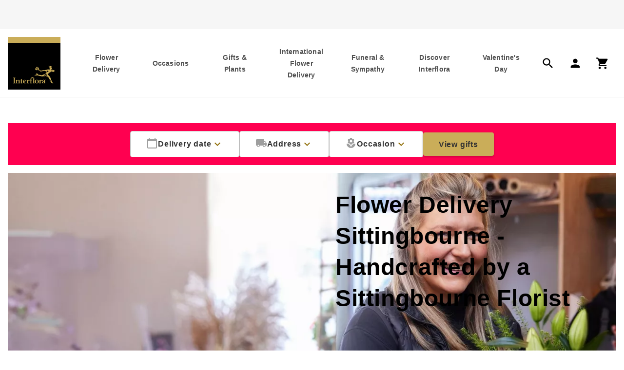

--- FILE ---
content_type: text/html
request_url: https://www.interflora.co.uk/flower-delivery/kent/sittingbourne
body_size: 33576
content:
<!DOCTYPE html><html lang="en-GB"><head><meta charSet="utf-8"/><meta name="viewport" content="width=device-width"/><link rel="preconnect" href="https://media.interflora.co.uk/"/><link rel="preconnect" href="https://interflora.a.bigcontent.io"/><link rel="preconnect" href="https://cdn.cookielaw.org"/><link rel="preconnect" href="https://www.googletagmanager.com"/><script type="text/javascript" async="" defer="" src="https://cdn-4.convertexperiments.com/js/1004928-10041092.js"></script><link rel="icon" type="image/png" sizes="384x384" href="https://media.interflora.co.uk/i/interflora/favicon-384x384"/><link rel="icon" type="image/png" sizes="48x48" href="https://media.interflora.co.uk/i/interflora/favicon-48x48"/><link rel="icon" type="image/png" sizes="72x72" href="https://media.interflora.co.uk/i/interflora/favicon-72x72"/><link rel="icon" type="image/png" sizes="96x96" href="https://media.interflora.co.uk/i/interflora/favicon-96x96"/><link rel="icon" type="image/png" sizes="192x192" href="https://media.interflora.co.uk/i/interflora/favicon-192x192"/><link rel="icon" type="image/png" sizes="16x16" href="https://media.interflora.co.uk/i/interflora/favicon-16x16"/><link rel="icon" type="image/png" sizes="32x32" href="https://media.interflora.co.uk/i/interflora/favicon-32x32"/><link rel="icon" type="image/png" sizes="512x512" href="https://media.interflora.co.uk/i/interflora/favicon-512x512"/><link rel="icon" type="image/png" sizes="70x70" href="https://media.interflora.co.uk/i/interflora/favicon-70x70"/><link rel="icon" type="image/png" sizes="144x144" href="https://media.interflora.co.uk/i/interflora/favicon-144x144"/><link rel="icon" type="image/png" sizes="150x150" href="https://media.interflora.co.uk/i/interflora/favicon-150x150"/><link rel="icon" type="image/png" sizes="310x310" href="https://media.interflora.co.uk/i/interflora/favicon-310x310"/><link rel="icon" type="image/png" sizes="" href="https://media.interflora.co.uk/i/interflora/favicon.ico"/><link rel="apple-touch-icon" type="image/png" sizes="60x60" href="https://media.interflora.co.uk/i/interflora/favicon-60x60"/><link rel="apple-touch-icon" type="image/png" sizes="76x76" href="https://media.interflora.co.uk/i/interflora/favicon-76x76"/><link rel="apple-touch-icon" type="image/png" sizes="120x120" href="https://media.interflora.co.uk/i/interflora/favicon-120x120"/><link rel="apple-touch-icon" type="image/png" sizes="152x152" href="https://media.interflora.co.uk/i/interflora/favicon-152x152"/><link rel="apple-touch-icon" type="image/png" sizes="180x180" href="https://media.interflora.co.uk/i/interflora/favicon-180x180"/><link rel="apple-touch-icon" type="image/png" sizes="" href="https://media.interflora.co.uk/i/interflora/apple-touch-icon"/><link rel="apple-touch-icon" type="image/png" sizes="" href="https://media.interflora.co.uk/i/interflora/safari-pinned-tab.svg"/><title>Flower Delivery in Sittingbourne | Interflora</title><meta name="description" content="Quality fresh flowers by Interflora florists in Sittingbourne. Hand Delivering beautiful flowers and bouquets across Sittingbourne and the UK with same day delivery."/><meta name="lastModified" content="2026-01-08" hidden=""/><link rel="canonical" href="https://www.interflora.co.uk/flower-delivery/kent/sittingbourne"/><script type="application/ld+json">{"@context":"https://schema.org","@type":"BreadcrumbList","itemListElement":[{"@type":"ListItem","position":1,"name":"Home","item":"https://www.interflora.co.uk/"},{"@type":"ListItem","position":2,"name":"Flower Delivery","item":"https://www.interflora.co.uk/flower-delivery"},{"@type":"ListItem","position":3,"name":"Kent","item":"https://www.interflora.co.uk/flower-delivery/kent"},{"@type":"ListItem","position":4,"name":"Sittingbourne","item":"https://www.interflora.co.uk/flower-delivery/kent/sittingbourne"}]}</script><script type="application/ld+json">{"@context":"https://schema.org","@type":"Organization","name":"Interflora","url":"https://www.interflora.co.uk/flower-delivery/kent/sittingbourne","logo":"https://media.interflora.co.uk/i/interflora/Interflora-Logo-02","sameAs":["https://www.facebook.com/InterfloraUK","https://www.instagram.com/interflora_uk","https://twitter.com/InterfloraUK"],"areaServed":{"@type":"AdministrativeArea","name":"Sittingbourne","address":{"@type":"PostalAddress","addressLocality":"Sittingbourne","addressCountry":"GB"}},"serviceType":"Same-day Flower Delivery","contactPoint":[{"@type":"ContactPoint","contactType":"customer service","availableLanguage":["English"],"url":"https://www.interflora.co.uk/page/contact","contactOption":"https://www.interflora.co.uk/page/contact"}],"foundingDate":"1923-01-01","mainEntityOfPage":{"@type":"WebPage","@id":"https://www.interflora.co.uk/flower-delivery/kent/sittingbourne"}}</script><link rel="preload" href="/images/icons/headerIcons/hamburger.svg" as="image" fetchpriority="high"/><link rel="preload" href="/images/icons/headerIcons/search.svg" as="image" fetchpriority="high"/><link rel="preload" href="/images/icons/headerIcons/account.svg" as="image" fetchpriority="high"/><link rel="preload" href="/images/icons/headerIcons/basket.svg" as="image" fetchpriority="high"/><link rel="preload" href="https://media.interflora.co.uk/i/interflora/Florist-Image_Locations-Page-AI-EXPAND2.jpg?$poi-square$&amp;fmt=auto&amp;qlt=default&amp;fmt.jp2.qlt=60&amp;bg=rgba%280%2C0%2C0%2C+255%29&amp;w=1672&amp;aspect=3%3A1&amp;cm=dark" as="image" fetchpriority="high"/><meta name="next-head-count" content="38"/><meta name="emotion-insertion-point" content=""/><style data-emotion="mui-global 0"></style><style data-emotion="mui-global c7j0nv">html{-webkit-font-smoothing:antialiased;-moz-osx-font-smoothing:grayscale;box-sizing:border-box;-webkit-text-size-adjust:100%;}*,*::before,*::after{box-sizing:inherit;}strong,b{font-weight:700;}body{margin:0;color:rgba(0, 0, 0, 0.87);font-family:'Sohne-Kraftig',sans-serif;font-weight:400;font-size:1rem;line-height:1.5;background-color:#fff;}@media print{body{background-color:#fff;}}body::backdrop{background-color:#fff;}html{height:100%;}body{height:100%;color:#333333;width:100%;}a{-webkit-text-decoration:none;text-decoration:none;color:inherit;margin:0;padding:0;}ul{list-style:none;margin:0;padding:0;}ol{list-style:none;margin:0;padding:0;}li{display:block;margin:0;padding:0;}dl{margin:0;padding:0;}dd{margin:0;padding:0;}button{background:none;border:none;padding:0;font:inherit;}h1{font-family:'Sohne-Kraftig',sans-serif;font-size:2rem;font-weight:600;letter-spacing:0.6px;line-height:3rem;padding-top:0px;padding-bottom:0px;margin-top:0px;margin-bottom:24px;}@media (min-width:1024px){h1{font-family:'Sohne-Leicht',sans-serif;font-size:3rem;font-weight:300;letter-spacing:0.6px;line-height:4rem;padding-top:2px;padding-bottom:2px;margin-top:0px;margin-bottom:32px;}}h2{font-family:'Sohne-Kraftig',sans-serif;font-size:1.5rem;font-weight:500;letter-spacing:0.6px;line-height:2.25rem;padding-top:1px;padding-bottom:3px;}@media (min-width:1024px){h2{font-family:'Sohne-Kraftig',sans-serif;font-size:2rem;font-weight:600;letter-spacing:0.6px;line-height:3rem;padding-top:0px;padding-bottom:0px;margin-top:0px;margin-bottom:24px;}}h3{font-family:'Sohne-Kraftig',sans-serif;font-size:1.25rem;font-weight:500;letter-spacing:0.8px;line-height:2rem;padding-top:1px;padding-bottom:3px;margin-top:0px;margin-bottom:8px;}@media (min-width:1024px){h3{font-family:'Sohne-Kraftig',sans-serif;font-size:1.5rem;font-weight:600;letter-spacing:0.6px;line-height:2.25rem;padding-top:1px;padding-bottom:3px;margin-top:0px;margin-bottom:16px;}}p{padding:0;font-family:'Sohne-Leicht',sans-serif;font-size:1.25rem;font-weight:300;letter-spacing:0px;line-height:2rem;padding-top:1px;padding-bottom:3px;margin-top:0px;margin-bottom:24px;}mark{color:#8d6a00;background-color:inherit;}select{-webkit-appearance:none;cursor:pointer;}textarea{font-size:16px;border:none;overflow:auto;outline:none;-webkit-box-shadow:none;-moz-box-shadow:none;box-shadow:none;resize:none;background-color:inherit;padding:0;}main{display:-webkit-box;display:-webkit-flex;display:-ms-flexbox;display:flex;-webkit-flex-direction:column;-ms-flex-direction:column;flex-direction:column;min-height:100vh;}.content>:last-child{margin-bottom:0px;}.content ul{list-style-type:disc;}.content ol{list-style-type:decimal;}.content ol>li::marker{content:counter(list-item)"  ";}.content ul,.content ol{margin-top:0px;margin-bottom:24px;margin:initial;-webkit-padding-start:2em;padding-inline-start:2em;}.content ul>li,.content ol>li{font-family:'Sohne-Leicht',sans-serif;font-size:1.25rem;font-weight:300;letter-spacing:0px;line-height:2rem;padding-top:1px;padding-bottom:3px;margin-top:0px;margin-bottom:0px;display:-webkit-box;display:-webkit-list-item;display:-ms-list-itembox;display:list-item;list-style:outside;}.content a{-webkit-text-decoration:underline;text-decoration:underline;display:inline-block;}.content a:hover{color:#828282;cursor:pointer;}</style><style data-emotion="mui 1npzr3u-header wt445d-headerContent 7pq4m8-uspContainer 5znxmj-controlContainer 4cww1d-controlContainerInner hos9yf-svpControls 10s85ks-svpLink 1wq8a8k-lvpNavContainer 4t0upm-lvpControls 1k72wnk-action 1gxu1qh-shoppingCartContainer y2nbxr-mobileShoppingCartContainer p8tm35-hideBasket 1t0kk89-iconContainer 1p2sibj-carouselGallery 169vrzp-slider 173ahk2-carousel-ukCarouselBreakPoints 18fjvxf-logo fsbcn9-band oyjjyb-container-logo 1gs0xh8-megaDropDown flkhw0-megaDropDownInner 1472hg8-l2Lists 1eopr78-l3ListContainer 1acfhrv-l3Chunk exkztl-productGrid 1o53lzc-col 7qfcxn-colFirst v2yuuk-topLevelNav 1guteau-heading pk7pwf-col-colFirst-l2heading 13rhkzk-col-l2heading 1s11ban-hasInlineIcon j2nrf2-iconContainer-iconLeft 1baqtdh-iconContainer-icon hi9vdz 1sib607-anonymousUser-hasInlineIcon utvwkw q5fa9z-contentContainer 813gen-menuContainer 19ku5xs-modalBackDrop 14dl35y 1krrxmk 3lq4j8-collapse 15830to 9vd5ud 9axmx7-container 1n9blg1-menuNavigationLinks 41rvi9-link 1w4tkyn-signOutLink cd0fgk-label 1kjzryw-iconContainer-icon 9at9tt-inherit uhbdrz-linkButton g0i656-breadcrumbContent 1t6o81s-container wq8jn8-mainContent qp3y5t-componentContainer 1rt5kmf-availabilitySelectors o3lp68-availabilityChecker ajdyc6-title l289l9-selectContainer 1oe3z84-iconContainer-iconSize-iconColor q3h83f-iconContainer-iconPosition-helperIconSize-helperIconColor 1xq5bjb-label e2q1ly-button-buttonPrimary-buttonThin-button-buttonPrimary-buttonThin-actionButton 11oyme1-image jw5jei-newHeading 2xy5ma-fullWidth 1kz9ssm-imageSpacer 5wg1m6-minHeightBlog fl1zah-image 1ubs67w-container-mobilePositionOver-blogContainer-fontSohne-positionLeft-minHeightBlog 1x1txyv-image n242fu-fullWidthImage zfqwqd h7es87-content-content-content-textLeft 1g8kr52-contentInner-textLeft-positionTop-contentInner 1dmy5r9-heading-headingColor-blogHeading-heading hfk3bp-carouselTitle cs33ks-carouselMessage 42ajzn-productGallery wsjtwz-galleryTitle iqz1kz-galleryMessage 1gghkjq-desktopContainer p4hww6-mobileContainer 8hqaf2-skeletonCarouselContainer 1meebsc-list 11axxjf-linkContainer fl4hef-link aqnjzl-carouselContainer 1jmgtrd-productCard 1p0t3p9-list q5dupc-topSection 1yrn2h3-contentSection 1moft32-cardTitle 1q3yvzy-cardMetrics 1kh4q2q-cardPrice ivb6rj-skeletonProductImage 1bmh48p-gridItem tgagse-gallery 1gsaebe-title lvpaac-linkContainer 1iho73e-grid wzrf4n-link ja9hv4-button-buttonPrimary-button-buttonPrimary zh7jra-contetLinkGalleryContainer 1nyq6i9-title 1h4m50t-gridContainer-contentGalleryGrid 10vql7l-gridItem 1wydwij-container 1khmn3g-titleContainer 1q8liey-contentTitle jdzaf2-contentDescription 18ybo4h-buttonStyle 1p6rs02-carousel 2y74sw-content-richText 1mg8m5y-floristLocation 1m5dig7-linkContent u51y8y-relatedLinks 17d5txj-linkContainer 1izn44t-footer 1l67ops-footerOuter 6az91t-footerInner 1uscg4j-legalOuter 12ar7sk-gridContainer 1gkookc-sectionContainer 18qah0g-description lrkd87-accordianContainer 1kkj2gn-socialContainer esdlmt-innerSection 1mlxiiz-container-logo 4a3vg0-button-buttonTertiaryDark-button-buttonTertiaryDark-actionContainer 4be3ya-icon y2ea7c-iconContainer-iconContainer z635rj-accordianContainer w12bpc-accordianRoot wnfue5 1ussl7x-accordianSummaryRoot 8tjfs1-accordianSummaryContent 1e7lv22-accordianSummaryExpandIcon q7mezt abqyn i07e12-accordianDetailsRoot 1hs8nxz-cards 1070opn-footerCard 1dusu93-iconFooter mt9brk-content-legalInner-legal">.mui-1npzr3u-header{top:-60px;position:-webkit-sticky;position:sticky;z-index:100;width:100%;}@media print{.mui-1npzr3u-header{position:relative;left:0;right:0;width:100%;}}@media (min-width:1024px){.mui-1npzr3u-header{top:unset;position:relative;}}{padding:16px;}.mui-wt445d-headerContent{background-color:#FFFFFF;top:-60px;}@media print{.mui-wt445d-headerContent{position:relative;width:100%;top:0;}}@media (min-width:1024px){.mui-wt445d-headerContent{display:-webkit-box;display:-webkit-flex;display:-ms-flexbox;display:flex;-webkit-flex-direction:column;-ms-flex-direction:column;flex-direction:column;-webkit-align-items:center;-webkit-box-align:center;-ms-flex-align:center;align-items:center;border-bottom:1px solid #e8e8e8;position:relative;top:unset;}}.mui-7pq4m8-uspContainer{height:60px;width:100%;background-color:#f6f6f6;display:-webkit-box;display:-webkit-flex;display:-ms-flexbox;display:flex;-webkit-box-pack:center;-ms-flex-pack:center;-webkit-justify-content:center;justify-content:center;}.mui-5znxmj-controlContainer{width:100%;display:-webkit-box;display:-webkit-flex;display:-ms-flexbox;display:flex;-webkit-box-pack:space-around;-ms-flex-pack:space-around;-webkit-justify-content:space-around;justify-content:space-around;position:-webkit-sticky;position:sticky;background-color:#FFFFFF;border-bottom:1px solid #e8e8e8;}@media (min-width:1024px){.mui-5znxmj-controlContainer{-webkit-align-self:stretch;-ms-flex-item-align:stretch;align-self:stretch;border-bottom:none;position:relative;}}@media (min-width:1280px){.mui-5znxmj-controlContainer{border-bottom:none;position:relative;}}.mui-4cww1d-controlContainerInner{display:-webkit-box;display:-webkit-flex;display:-ms-flexbox;display:flex;-webkit-align-items:center;-webkit-box-align:center;-ms-flex-align:center;align-items:center;-webkit-box-pack:space-around;-ms-flex-pack:space-around;-webkit-justify-content:space-around;justify-content:space-around;-webkit-transition:min-height 0.2s;transition:min-height 0.2s;margin-bottom:-1px;width:100%;padding-left:8px;padding-right:8px;}@media (min-width:1024px){.mui-4cww1d-controlContainerInner{padding-left:32px;padding-right:32px;min-height:-webkit-fit-content;min-height:-moz-fit-content;min-height:fit-content;padding:0 16px;}}@media (min-width:1280px){.mui-4cww1d-controlContainerInner{min-height:-webkit-fit-content;min-height:-moz-fit-content;min-height:fit-content;}}@media (min-width:1672px){.mui-4cww1d-controlContainerInner{max-width:1672px;min-height:-webkit-fit-content;min-height:-moz-fit-content;min-height:fit-content;}}.condensed .mui-4cww1d-controlContainerInner{padding-top:0px;}.mui-hos9yf-svpControls{-webkit-align-self:center;-ms-flex-item-align:center;align-self:center;width:60px!important;}.mui-hos9yf-svpControls .material-icons{width:unset;height:unset;line-height:unset;font-size:2rem;color:#333333;}.mui-hos9yf-svpControls div{font-family:'Sohne-Kraftig',sans-serif;font-weight:400;font-size:0.75rem;line-height:1.66;color:#4f4f4f;height:1.25rem;}@media (min-width:1024px){.mui-hos9yf-svpControls{display:none!important;}}.mui-10s85ks-svpLink{display:-webkit-box;display:-webkit-flex;display:-ms-flexbox;display:flex;-webkit-box-pack:center;-ms-flex-pack:center;-webkit-justify-content:center;justify-content:center;}.mui-1wq8a8k-lvpNavContainer{display:none;-webkit-box-pack:justify;-webkit-justify-content:space-between;justify-content:space-between;-webkit-align-items:center;-webkit-box-align:center;-ms-flex-align:center;align-items:center;-webkit-box-flex:1;-webkit-flex-grow:1;-ms-flex-positive:1;flex-grow:1;height:100%;}@media (min-width:1024px){.mui-1wq8a8k-lvpNavContainer{display:-webkit-box;display:-webkit-flex;display:-ms-flexbox;display:flex;}}.mui-4t0upm-lvpControls{display:none;}@media (min-width:1024px){.mui-4t0upm-lvpControls{margin-left:14px;display:-webkit-box;display:-webkit-flex;display:-ms-flexbox;display:flex;-webkit-box-pack:justify;-webkit-justify-content:space-between;justify-content:space-between;height:100%;-webkit-align-items:center;-webkit-box-align:center;-ms-flex-align:center;align-items:center;}}.mui-4t0upm-lvpControls .material-icons{font-size:1.75rem;}.mui-1k72wnk-action{position:relative;display:-webkit-box;display:-webkit-flex;display:-ms-flexbox;display:flex;-webkit-align-items:center;-webkit-box-align:center;-ms-flex-align:center;align-items:center;padding:14px;margin-right:5px;}@media (min-width:1024px){.mui-1k72wnk-action{margin-right:-5px;}}@media (min-width:1280px){.mui-1k72wnk-action{margin-right:0px;}}.mui-1gxu1qh-shoppingCartContainer{position:relative;padding:initial;}@media (min-width:1024px){.mui-1gxu1qh-shoppingCartContainer{padding:14px!important;}}.mui-y2nbxr-mobileShoppingCartContainer{padding:initial;}@media (min-width:1024px){.mui-p8tm35-hideBasket{display:none;}}.mui-1t0kk89-iconContainer{-webkit-align-items:center;-webkit-box-align:center;-ms-flex-align:center;align-items:center;-webkit-flex-direction:column;-ms-flex-direction:column;flex-direction:column;}.mui-1p2sibj-carouselGallery{background-color:#f6f6f6;}.mui-173ahk2-carousel-ukCarouselBreakPoints{width:100%;margin:0 auto!important;width:100vw;padding:0 8px 0 8px;}.mui-173ahk2-carousel-ukCarouselBreakPoints .react-multi-carousel-list{display:-webkit-box;display:-webkit-flex;display:-ms-flexbox;display:flex;-webkit-align-items:center;-webkit-box-align:center;-ms-flex-align:center;align-items:center;overflow:hidden;position:relative;}.mui-173ahk2-carousel-ukCarouselBreakPoints .react-multi-carousel-track{list-style:none;padding:0;margin:0;display:-webkit-box;display:-webkit-flex;display:-ms-flexbox;display:flex;-webkit-flex-direction:row;-ms-flex-direction:row;flex-direction:row;position:relative;transform-style:preserve-3d;-webkit-backface-visibility:hidden;backface-visibility:hidden;will-change:transform,transition;}.mui-173ahk2-carousel-ukCarouselBreakPoints .react-multiple-carousel__arrow{position:absolute;outline:0;-webkit-transition:all .5s;transition:all .5s;border-radius:35px;z-index:1000;border:0;background:rgba(0, 0, 0, 0.5);min-width:43px;min-height:43px;opacity:1;cursor:pointer;}.mui-173ahk2-carousel-ukCarouselBreakPoints .react-multi-carousel-dot-list{bottom:0;display:-webkit-box;display:-webkit-flex;display:-ms-flexbox;display:flex;left:0;right:0;-webkit-box-pack:center;-ms-flex-pack:center;-webkit-justify-content:center;justify-content:center;margin:auto 0;padding:0;list-style:none;text-align:center;}.mui-173ahk2-carousel-ukCarouselBreakPoints .react-multi-carousel-dot button{display:inline-block;width:16px;height:16px;border-radius:50%;opacity:1;padding:5px 5px 5px 5px;box-shadow:none;-webkit-transition:background .5s;transition:background .5s;border-width:2px;border-style:solid;background-color:#bdbdbd;border-color:#bdbdbd;margin:0 12px 0 0;outline:0;cursor:pointer;}.mui-173ahk2-carousel-ukCarouselBreakPoints .react-multi-carousel-dot button:hover:active{background:#080808;}.mui-173ahk2-carousel-ukCarouselBreakPoints .react-multi-carousel-dot--active button{background-color:#4f4f4f;border-color:#4f4f4f;}.mui-173ahk2-carousel-ukCarouselBreakPoints .react-multi-carousel-item{transform-style:preserve-3d;-webkit-backface-visibility:hidden;backface-visibility:hidden;}.mui-173ahk2-carousel-ukCarouselBreakPoints .react-multi-carousel-track{height:60px;}.mui-173ahk2-carousel-ukCarouselBreakPoints .react-multi-carousel-dot button{width:12px;height:12px;margin-right:12px;border-width:1px;background-color:#bdbdbd;}.mui-173ahk2-carousel-ukCarouselBreakPoints .react-multi-carousel-list{height:60px;}.mui-173ahk2-carousel-ukCarouselBreakPoints .react-multi-carousel-dot--active button{background-color:#4f4f4f;}.mui-18fjvxf-logo{position:relative;background:#000000;width:100%;padding-top:100%;display:-webkit-box;display:-webkit-flex;display:-ms-flexbox;display:flex;-webkit-transition:padding 0.2s ease-in;transition:padding 0.2s ease-in;}.mui-18fjvxf-logo img{position:absolute;display:inline-block;-webkit-align-self:flex-end;-ms-flex-item-align:flex-end;align-self:flex-end;width:100%;height:auto;padding:0 10% 11.1% 10%;-webkit-transition:padding 0.2s ease-in;transition:padding 0.2s ease-in;}.mui-fsbcn9-band{display:block;position:absolute;top:0;left:0;width:100%;padding-top:11.1%;background-color:#caad59;-webkit-transition:padding 0.2s ease-in;transition:padding 0.2s ease-in;}.mui-oyjjyb-container-logo{width:96px;width:96px!important;}@media (min-width:720px){.mui-oyjjyb-container-logo{width:108px!important;}}@media (min-width:1024px){.mui-oyjjyb-container-logo{width:108px!important;}}@media (min-width:1279px) and (max-width:1919.95px){.mui-oyjjyb-container-logo{width:108px!important;}}@media (min-width:1919px){.mui-oyjjyb-container-logo{width:112px!important;}}.mui-1gs0xh8-megaDropDown{display:none;-webkit-flex-direction:column;-ms-flex-direction:column;flex-direction:column;-webkit-align-items:center;-webkit-box-align:center;-ms-flex-align:center;align-items:center;left:0;position:absolute;-webkit-box-pack:center;-ms-flex-pack:center;-webkit-justify-content:center;justify-content:center;top:100%;width:100%;height:-webkit-fit-content;height:-moz-fit-content;height:fit-content;border-top:1px solid #e8e8e8;cursor:default;box-shadow:0px 8px 8px rgba(60, 60, 59, 0.12),0px 16px 16px rgba(60, 60, 59, 0.32);background-color:#FFFFFF;}@media (min-width:1024px){.mui-1gs0xh8-megaDropDown{max-height:632px;overflow:auto;}}@media (min-width:1672px){.mui-1gs0xh8-megaDropDown{max-height:560px;overflow:auto;}}.mui-flkhw0-megaDropDownInner{width:auto;padding-left:16px;padding-right:16px;display:-webkit-box;display:-webkit-flex;display:-ms-flexbox;display:flex;-webkit-box-pack:center;-ms-flex-pack:center;-webkit-justify-content:center;justify-content:center;padding-top:32px;padding-bottom:48px;}@media (min-width:1024px){.mui-flkhw0-megaDropDownInner{padding-left:32px;padding-right:32px;padding:32px;}}@media (min-width:1672px){.mui-flkhw0-megaDropDownInner{max-width:1672px;padding-left:156px;padding-right:156px;}}.mui-1472hg8-l2Lists{text-align:left;color:#000000;}.mui-1472hg8-l2Lists li>a,.mui-1472hg8-l2Lists li>span.no-link{display:-webkit-box;display:-webkit-flex;display:-ms-flexbox;display:flex;-webkit-box-pack:start;-ms-flex-pack:start;-webkit-justify-content:flex-start;justify-content:flex-start;padding-bottom:16px;white-space:normal;}.mui-1472hg8-l2Lists ul li:last-child>a{padding-bottom:0;}.mui-1472hg8-l2Lists ul li:last-child>span.no-link{padding-bottom:0;}.mui-1eopr78-l3ListContainer{display:-webkit-box;display:-webkit-flex;display:-ms-flexbox;display:flex;}.mui-1eopr78-l3ListContainer ul{color:#000000;}.mui-1eopr78-l3ListContainer ul li{margin-bottom:24px;}.mui-exkztl-productGrid{display:-webkit-box;display:-webkit-flex;display:-ms-flexbox;display:flex;height:100%;}.mui-1o53lzc-col{width:222px;max-width:222px;margin-left:24px;height:100%;}@media (min-width:1024px){.mui-199-colx2-ref .mui-1o53lzc-col,.mui-199-colx3-ref .mui-1o53lzc-col{width:304px;max-width:304px;height:100%;}.mui-199-colx1-ref .mui-1o53lzc-col{width:322px;max-width:322px;height:100%;}}@media (min-width:1280px){.mui-1o53lzc-col{width:286px;max-width:286px;}.mui-199-colx1-ref .mui-1o53lzc-col,.mui-199-colx2-ref .mui-1o53lzc-col,.mui-199-colx3-ref .mui-1o53lzc-col{width:322px;max-width:322px;height:100%;}}@media (min-width:1672px){.mui-1o53lzc-col{width:322px;max-width:322px;height:100%;margin-left:32px;}.mui-1o53lzc-col.mui-199-colLast-ref{display:block;}}.mui-1o53lzc-col.mui-199-colFirst-ref{margin-left:0px!important;}.mui-v2yuuk-topLevelNav{display:-webkit-box;display:-webkit-flex;display:-ms-flexbox;display:flex;-webkit-flex-direction:row;-ms-flex-direction:row;flex-direction:row;padding:0;gap:24px;-webkit-box-pack:justify;-webkit-justify-content:space-between;justify-content:space-between;-webkit-align-items:flex-start;-webkit-box-align:flex-start;-ms-flex-align:flex-start;align-items:flex-start;height:100%;min-width:400px;-webkit-box-flex:1;-webkit-flex-grow:1;-ms-flex-positive:1;flex-grow:1;z-index:100;text-align:center;}@media (min-width:1024px){.mui-v2yuuk-topLevelNav{margin-left:17px;}}@media (min-width:1280px){.mui-v2yuuk-topLevelNav{margin-left:40px;}}@media (min-width:1672px){.mui-v2yuuk-topLevelNav{margin-left:64px;}.mui-v2yuuk-topLevelNav>button{padding:16px 24px;-webkit-align-items:center;-webkit-box-align:center;-ms-flex-align:center;align-items:center;}}.mui-v2yuuk-topLevelNav>button{padding:16px 10px;-webkit-align-items:center;-webkit-box-align:center;-ms-flex-align:center;align-items:center;text-align:center;-webkit-box-pack:center;-ms-flex-pack:center;-webkit-justify-content:center;justify-content:center;border-top:10px solid transparent;border-bottom:10px solid transparent;display:-webkit-box;display:-webkit-flex;display:-ms-flexbox;display:flex;height:100%;}@media (min-width:720px) and (max-width:1671.95px){.mui-v2yuuk-topLevelNav>button{padding:22px 12px;}}@media (max-width:1671.95px){.mui-v2yuuk-topLevelNav>button{padding:22px 12px;}}@media (min-width:1024px){.mui-v2yuuk-topLevelNav>button{padding:12px 0;max-width:93px;}}@media (min-width:1280px){.mui-v2yuuk-topLevelNav>button{padding:24px 12px;max-width:108.43px;}}@media (min-width:1672px){.mui-v2yuuk-topLevelNav>button{min-width:152.57px;}}.mui-v2yuuk-topLevelNav>button:focus{outline-offset:-5px;}.mui-v2yuuk-topLevelNav>button:hover{cursor:default;color:#d8be72;border-bottom:10px solid #d8be72;-webkit-transition:border-bottom 1.5s ease,color 1.5s ease;transition:border-bottom 1.5s ease,color 1.5s ease;-webkit-transition:border-bottom 1.5s ease,color 1.5s ease;}.mui-v2yuuk-topLevelNav a:hover{cursor:pointer;color:#d8be72;-webkit-transition:border-bottom 1.5s ease,color 1.5s ease;transition:border-bottom 1.5s ease,color 1.5s ease;-webkit-transition:border-bottom 1.5s ease,color 1.5s ease;}.mui-1guteau-heading{font-family:'Sohne-Kraftig',sans-serif;font-size:14px!important;font-weight:600;letter-spacing:0.2px;line-height:1.5rem;padding-top:0px;padding-bottom:0px;margin-top:0px;margin-bottom:0px;color:#4f4f4f;}.mui-pk7pwf-col-colFirst-l2heading{width:222px;max-width:222px;margin-left:24px;height:100%;font-family:'Sohne-Kraftig',sans-serif;font-size:1rem;font-weight:600;letter-spacing:0.8px;line-height:1.5rem;padding-top:16px;padding-bottom:8px;}@media (min-width:1024px){.mui-199-colx2-ref .mui-pk7pwf-col-colFirst-l2heading,.mui-199-colx3-ref .mui-pk7pwf-col-colFirst-l2heading{width:304px;max-width:304px;height:100%;}.mui-199-colx1-ref .mui-pk7pwf-col-colFirst-l2heading{width:322px;max-width:322px;height:100%;}}@media (min-width:1280px){.mui-pk7pwf-col-colFirst-l2heading{width:286px;max-width:286px;}.mui-199-colx1-ref .mui-pk7pwf-col-colFirst-l2heading,.mui-199-colx2-ref .mui-pk7pwf-col-colFirst-l2heading,.mui-199-colx3-ref .mui-pk7pwf-col-colFirst-l2heading{width:322px;max-width:322px;height:100%;}}@media (min-width:1672px){.mui-pk7pwf-col-colFirst-l2heading{width:322px;max-width:322px;height:100%;margin-left:32px;}.mui-pk7pwf-col-colFirst-l2heading.mui-199-colLast-ref{display:block;}}.mui-pk7pwf-col-colFirst-l2heading.mui-199-colFirst-ref{margin-left:0px!important;}.mui-pk7pwf-col-colFirst-l2heading.mui-199-colLast-ref{display:none;}@media (min-width:1672px){.mui-pk7pwf-col-colFirst-l2heading.mui-199-colLast-ref{display:block;}}.mui-13rhkzk-col-l2heading{width:222px;max-width:222px;margin-left:24px;height:100%;font-family:'Sohne-Kraftig',sans-serif;font-size:1rem;font-weight:600;letter-spacing:0.8px;line-height:1.5rem;padding-top:16px;padding-bottom:8px;}@media (min-width:1024px){.mui-199-colx2-ref .mui-13rhkzk-col-l2heading,.mui-199-colx3-ref .mui-13rhkzk-col-l2heading{width:304px;max-width:304px;height:100%;}.mui-199-colx1-ref .mui-13rhkzk-col-l2heading{width:322px;max-width:322px;height:100%;}}@media (min-width:1280px){.mui-13rhkzk-col-l2heading{width:286px;max-width:286px;}.mui-199-colx1-ref .mui-13rhkzk-col-l2heading,.mui-199-colx2-ref .mui-13rhkzk-col-l2heading,.mui-199-colx3-ref .mui-13rhkzk-col-l2heading{width:322px;max-width:322px;height:100%;}}@media (min-width:1672px){.mui-13rhkzk-col-l2heading{width:322px;max-width:322px;height:100%;margin-left:32px;}.mui-13rhkzk-col-l2heading.mui-199-colLast-ref{display:block;}}.mui-13rhkzk-col-l2heading.mui-199-colFirst-ref{margin-left:0px!important;}.mui-13rhkzk-col-l2heading.mui-199-colLast-ref{display:none;}@media (min-width:1672px){.mui-13rhkzk-col-l2heading.mui-199-colLast-ref{display:block;}}.mui-1s11ban-hasInlineIcon{white-space:nowrap;display:-webkit-box;display:-webkit-flex;display:-ms-flexbox;display:flex;-webkit-align-items:center;-webkit-box-align:center;-ms-flex-align:center;align-items:center;}.mui-j2nrf2-iconContainer-iconLeft{display:-webkit-box;display:-webkit-flex;display:-ms-flexbox;display:flex;-webkit-align-items:center;-webkit-box-align:center;-ms-flex-align:center;align-items:center;-webkit-flex-direction:column;-ms-flex-direction:column;flex-direction:column;width:-webkit-fit-content;width:-moz-fit-content;width:fit-content;color:#000000;padding-right:8px;}.mui-j2nrf2-iconContainer-iconLeft div{margin-top:4px;}.mui-1baqtdh-iconContainer-icon{display:-webkit-box;display:-webkit-flex;display:-ms-flexbox;display:flex;-webkit-align-items:center;-webkit-box-align:center;-ms-flex-align:center;align-items:center;-webkit-flex-direction:column;-ms-flex-direction:column;flex-direction:column;width:-webkit-fit-content;width:-moz-fit-content;width:fit-content;color:#000000;}.mui-1baqtdh-iconContainer-icon div{margin-top:4px;}.mui-hi9vdz{-webkit-user-select:none;-moz-user-select:none;-ms-user-select:none;user-select:none;width:1em;height:1em;overflow:hidden;display:inline-block;text-align:center;-webkit-flex-shrink:0;-ms-flex-negative:0;flex-shrink:0;font-size:1.5rem;}.mui-1sib607-anonymousUser-hasInlineIcon{height:100%;position:relative;display:-webkit-box;display:-webkit-flex;display:-ms-flexbox;display:flex;-webkit-align-items:center;-webkit-box-align:center;-ms-flex-align:center;align-items:center;padding:14px;margin-right:0px;padding-left:14px;padding-right:14px;white-space:nowrap;display:-webkit-box;display:-webkit-flex;display:-ms-flexbox;display:flex;-webkit-align-items:center;-webkit-box-align:center;-ms-flex-align:center;align-items:center;}.mui-1sib607-anonymousUser-hasInlineIcon>span{padding-right:0;}@media (min-width:480px){.mui-utvwkw{display:block;}}@media (min-width:1024px){.mui-utvwkw{display:none;}}.mui-q5fa9z-contentContainer{min-width:445px;height:100%;padding:48px;}.mui-q5fa9z-contentContainer h3{font-family:'Sohne-Kraftig',sans-serif;font-size:1.5rem;font-weight:600;letter-spacing:0.6px;line-height:2.25rem;padding-top:1px;padding-bottom:3px;margin-bottom:0;max-width:300px;}.mui-813gen-menuContainer{min-width:calc(100vw - 24px);padding:0;}.mui-19ku5xs-modalBackDrop{position:fixed;z-index:1300;right:0;bottom:0;top:0;left:0;visibility:hidden;z-index:1200;top:136px!important;}.mui-19ku5xs-modalBackDrop .MuiBackdrop-root{top:136px;background-color:rgba(0,0,0,0.6);}.mui-19ku5xs-modalBackDrop .MuiDrawer-paper{top:136px;right:24px;box-shadow:initial;}@media (min-width:720px){.mui-19ku5xs-modalBackDrop{top:136px!important;}.mui-19ku5xs-modalBackDrop .MuiBackdrop-root{top:148px;background-color:rgba(0,0,0,0.6);}.mui-19ku5xs-modalBackDrop .MuiDrawer-paper{top:148px;right:24px;}}.mui-14dl35y{position:fixed;display:-webkit-box;display:-webkit-flex;display:-ms-flexbox;display:flex;-webkit-align-items:center;-webkit-box-align:center;-ms-flex-align:center;align-items:center;-webkit-box-pack:center;-ms-flex-pack:center;-webkit-justify-content:center;justify-content:center;right:0;bottom:0;top:0;left:0;background-color:rgba(0, 0, 0, 0.5);-webkit-tap-highlight-color:transparent;z-index:-1;}.mui-1krrxmk{background-color:#fff;color:rgba(0, 0, 0, 0.87);-webkit-transition:box-shadow 300ms cubic-bezier(0.4, 0, 0.2, 1) 0ms;transition:box-shadow 300ms cubic-bezier(0.4, 0, 0.2, 1) 0ms;box-shadow:var(--Paper-shadow);background-image:var(--Paper-overlay);overflow-y:auto;display:-webkit-box;display:-webkit-flex;display:-ms-flexbox;display:flex;-webkit-flex-direction:column;-ms-flex-direction:column;flex-direction:column;height:100%;-webkit-flex:1 0 auto;-ms-flex:1 0 auto;flex:1 0 auto;z-index:1200;-webkit-overflow-scrolling:touch;position:fixed;top:0;outline:0;left:0;}.mui-3lq4j8-collapse{height:0;overflow:hidden;-webkit-transition:height 300ms cubic-bezier(0.4, 0, 0.2, 1) 0ms;transition:height 300ms cubic-bezier(0.4, 0, 0.2, 1) 0ms;visibility:hidden;width:100%;}.mui-15830to{display:-webkit-box;display:-webkit-flex;display:-ms-flexbox;display:flex;width:100%;}.mui-9vd5ud{width:100%;}.mui-9axmx7-container{max-height:calc(100vh - 137px);position:relative;border-right:24px solid transparent;overflow-x:hidden;overflow-y:scroll;width:100%;-ms-overflow-style:none;scrollbar-width:none;}.condensed .mui-9axmx7-container{max-height:calc(100vh - 71px);}.mui-9axmx7-container::-webkit-scrollbar{display:none;}@media (min-width:720px){.mui-9axmx7-container{max-height:calc(100vh - 149px);}.condensed .mui-9axmx7-container{max-height:calc(100vh - 71px);}}@media (min-width:1024px){.mui-9axmx7-container{max-height:calc(100vh - 40px);border-right:none;box-shadow:0px 2px 2px rgba(0, 0, 0, 0.08),0px 2px 8px rgba(0, 0, 0, 0.12);background:#FFFFFF;margin-bottom:16px;width:324px;}}@media (min-width:1280px){.mui-9axmx7-container{max-height:calc(100vh - 56px);}}.mui-1n9blg1-menuNavigationLinks{background:#FFFFFF;}@media (min-width:1024px){.mui-1n9blg1-menuNavigationLinks{padding-top:16px;padding-bottom:16px;}}.mui-1n9blg1-menuNavigationLinks li:not(:last-child){border-bottom:1px solid #bdbdbd;}@media (min-width:1024px){.mui-1n9blg1-menuNavigationLinks li:not(:last-child){border-bottom:none;}}.mui-41rvi9-link{display:-webkit-box;display:-webkit-flex;display:-ms-flexbox;display:flex;-webkit-align-items:center;-webkit-box-align:center;-ms-flex-align:center;align-items:center;padding:15px 20px;}.mui-41rvi9-link:hover{background-color:#e8e8e8;}.mui-41rvi9-link:hover .mui-203-forwardIcon-ref{color:inherit;}@media (min-width:1024px){.mui-41rvi9-link{padding:15px 24px;}.mui-41rvi9-link:hover{background-color:#FFFFFF;color:#caad59;}}@media (max-width:1023.95px){.mui-1w4tkyn-signOutLink{background:#e8e8e8;padding-top:32px;padding-left:20px;padding-right:20px;padding-bottom:20px;}.mui-1w4tkyn-signOutLink button{-webkit-text-decoration:underline;text-decoration:underline;display:inline-block;color:#8d6a00;}.mui-1w4tkyn-signOutLink button:hover{color:#caad59;cursor:pointer;}}@media (min-width:1024px){.mui-1w4tkyn-signOutLink button{display:-webkit-box;display:-webkit-flex;display:-ms-flexbox;display:flex;-webkit-align-items:flex-end;-webkit-box-align:flex-end;-ms-flex-align:flex-end;align-items:flex-end;color:#333333;padding:15px 24px;width:100%;}.mui-1w4tkyn-signOutLink button:hover{background-color:#FFFFFF;color:#caad59;}}.mui-cd0fgk-label{font-family:'Sohne-Kraftig',sans-serif;font-size:1rem;font-weight:600;letter-spacing:0.8px;line-height:1.5rem;padding-top:2px;padding-bottom:2px;}@media (min-width:1024px){.mui-cd0fgk-label{font-family:'Sohne-Leicht',sans-serif;font-size:1rem;font-weight:300;letter-spacing:0.4px;line-height:1.75rem;padding-top:0px;padding-bottom:0px;padding-right:0px;}}.mui-1kjzryw-iconContainer-icon{display:-webkit-box;display:-webkit-flex;display:-ms-flexbox;display:flex;-webkit-align-items:center;-webkit-box-align:center;-ms-flex-align:center;align-items:center;-webkit-flex-direction:column;-ms-flex-direction:column;flex-direction:column;width:-webkit-fit-content;width:-moz-fit-content;width:fit-content;color:#000000;color:inherit;padding-right:20px;display:none!important;font-size:24px;}.mui-1kjzryw-iconContainer-icon div{margin-top:4px;}@media (min-width:1024px){.mui-1kjzryw-iconContainer-icon{display:inherit!important;font-size:32px;}}.mui-9at9tt-inherit{-webkit-user-select:none;-moz-user-select:none;-ms-user-select:none;user-select:none;width:1em;height:1em;overflow:hidden;display:inline-block;text-align:center;-webkit-flex-shrink:0;-ms-flex-negative:0;flex-shrink:0;font-size:inherit;font-size:inherit;}.mui-uhbdrz-linkButton{cursor:pointer;}.mui-g0i656-breadcrumbContent{display:-webkit-box;display:-webkit-flex;display:-ms-flexbox;display:flex;-webkit-flex-direction:column;-ms-flex-direction:column;flex-direction:column;-webkit-align-items:center;-webkit-box-align:center;-ms-flex-align:center;align-items:center;background-color:#FFFFFF;min-height:33px;}@media (min-width:1024px){.mui-g0i656-breadcrumbContent{min-height:53px;}}.mui-1t6o81s-container{width:100%;padding-left:8px;padding-right:8px;display:-webkit-box;display:-webkit-flex;display:-ms-flexbox;display:flex;overflow-x:auto;white-space:nowrap;-ms-overflow-style:none;scrollbar-width:none;padding-top:4px;padding-bottom:4px;}.mui-1t6o81s-container::-webkit-scrollbar{display:none;}@media (min-width:1024px){.mui-1t6o81s-container{padding-left:16px;padding-right:16px;padding-top:12px;padding-bottom:12px;}}@media (min-width:1672px){.mui-1t6o81s-container{max-width:1672px;}}.mui-wq8jn8-mainContent{overflow-x:hidden;-webkit-box-flex:1;-webkit-flex-grow:1;-ms-flex-positive:1;flex-grow:1;background-color:#FFFFFF;min-height:100vh;}@media (min-width:1024px){.mui-wq8jn8-mainContent{display:-webkit-box;display:-webkit-flex;display:-ms-flexbox;display:flex;-webkit-flex-direction:column;-ms-flex-direction:column;flex-direction:column;-webkit-align-items:center;-webkit-box-align:center;-ms-flex-align:center;align-items:center;}}.mui-wq8jn8-mainContent [data-loading]~div{visibility:hidden;}.mui-qp3y5t-componentContainer{width:100%;padding-bottom:16px;padding-left:8px;padding-right:8px;}@media (min-width:1024px){.mui-qp3y5t-componentContainer{padding-bottom:16px;padding-left:16px;padding-right:16px;}}@media (min-width:1672px){.mui-qp3y5t-componentContainer{max-width:1672px;}}.mui-1rt5kmf-availabilitySelectors{display:-webkit-box;display:-webkit-flex;display:-ms-flexbox;display:flex;-webkit-flex-direction:column;-ms-flex-direction:column;flex-direction:column;gap:12px;-webkit-align-content:center;-ms-flex-line-pack:center;align-content:center;border-radius:4px;}@media (min-width:720px){.mui-1rt5kmf-availabilitySelectors{-webkit-flex-direction:row;-ms-flex-direction:row;flex-direction:row;-webkit-box-flex-wrap:wrap;-webkit-flex-wrap:wrap;-ms-flex-wrap:wrap;flex-wrap:wrap;-webkit-box-pack:center;-ms-flex-pack:center;-webkit-justify-content:center;justify-content:center;}}@media (max-width:1023.95px){.mui-1rt5kmf-availabilitySelectors :nth-of-type(n+3){display:none;}}.mui-o3lp68-availabilityChecker{display:-webkit-box;display:-webkit-flex;display:-ms-flexbox;display:flex;-webkit-flex-direction:column;-ms-flex-direction:column;flex-direction:column;padding:16px;gap:12px;background-color:#e8e8e8;}@media (min-width:720px){.mui-o3lp68-availabilityChecker{-webkit-flex-direction:row;-ms-flex-direction:row;flex-direction:row;-webkit-box-flex-wrap:wrap;-webkit-flex-wrap:wrap;-ms-flex-wrap:wrap;flex-wrap:wrap;-webkit-box-pack:center;-ms-flex-pack:center;-webkit-justify-content:center;justify-content:center;}}.mui-ajdyc6-title{font-family:'Sohne-Kraftig',sans-serif;font-size:1rem;font-weight:600;letter-spacing:0.8px;line-height:1.5rem;padding-top:2px;padding-bottom:2px;margin-top:0px;margin-bottom:0;-webkit-align-self:stretch;-ms-flex-item-align:stretch;align-self:stretch;text-wrap:nowrap;color:#333333;}.mui-l289l9-selectContainer{width:100%;display:-webkit-box;display:-webkit-flex;display:-ms-flexbox;display:flex;gap:12px;border:1px solid #bdbdbd;border-radius:4px;padding:12px 32px;background:linear-gradient(0deg,#FFFFFF , #FFFFFF);cursor:pointer;}.mui-1oe3z84-iconContainer-iconSize-iconColor{display:-webkit-box;display:-webkit-flex;display:-ms-flexbox;display:flex;-webkit-align-items:center;-webkit-box-align:center;-ms-flex-align:center;align-items:center;-webkit-flex-direction:column;-ms-flex-direction:column;flex-direction:column;width:-webkit-fit-content;width:-moz-fit-content;width:fit-content;color:#000000;color:#9e9e9e!important;}.mui-1oe3z84-iconContainer-iconSize-iconColor div{margin-top:4px;}.mui-1oe3z84-iconContainer-iconSize-iconColor .MuiIcon-root{font-size:1.5rem;}.mui-q3h83f-iconContainer-iconPosition-helperIconSize-helperIconColor{display:-webkit-box;display:-webkit-flex;display:-ms-flexbox;display:flex;-webkit-align-items:center;-webkit-box-align:center;-ms-flex-align:center;align-items:center;-webkit-flex-direction:column;-ms-flex-direction:column;flex-direction:column;width:-webkit-fit-content;width:-moz-fit-content;width:fit-content;color:#000000;margin-left:auto;-webkit-align-self:center;-ms-flex-item-align:center;align-self:center;color:#8d6a00;margin-left:auto;}.mui-q3h83f-iconContainer-iconPosition-helperIconSize-helperIconColor div{margin-top:4px;}.mui-q3h83f-iconContainer-iconPosition-helperIconSize-helperIconColor .MuiIcon-root{font-size:1.5rem;}.mui-1xq5bjb-label{display:block;font-family:'Sohne-Kraftig',sans-serif;font-size:1.25rem;font-weight:600;letter-spacing:0.8px;line-height:1.25rem;padding-top:0px;padding-bottom:0px;}.mui-e2q1ly-button-buttonPrimary-buttonThin-button-buttonPrimary-buttonThin-actionButton{display:-webkit-inline-box;display:-webkit-inline-flex;display:-ms-inline-flexbox;display:inline-flex;-webkit-align-items:center;-webkit-box-align:center;-ms-flex-align:center;align-items:center;-webkit-box-pack:center;-ms-flex-pack:center;-webkit-justify-content:center;justify-content:center;position:relative;box-sizing:border-box;-webkit-tap-highlight-color:transparent;background-color:transparent;outline:0;border:0;margin:0;border-radius:0;padding:0;cursor:pointer;-webkit-user-select:none;-moz-user-select:none;-ms-user-select:none;user-select:none;vertical-align:middle;-moz-appearance:none;-webkit-appearance:none;-webkit-text-decoration:none;text-decoration:none;color:inherit;text-transform:none;border-radius:4px;box-shadow:0px 2px 4px rgba(0, 0, 0, 0.24);font-family:'Sohne-Kraftig',sans-serif;font-weight:500;font-size:0.875rem;line-height:1.75;text-transform:uppercase;min-width:64px;padding:6px 16px;border:0;border-radius:4px;-webkit-transition:background-color 250ms cubic-bezier(0.4, 0, 0.2, 1) 0ms,box-shadow 250ms cubic-bezier(0.4, 0, 0.2, 1) 0ms,border-color 250ms cubic-bezier(0.4, 0, 0.2, 1) 0ms,color 250ms cubic-bezier(0.4, 0, 0.2, 1) 0ms;transition:background-color 250ms cubic-bezier(0.4, 0, 0.2, 1) 0ms,box-shadow 250ms cubic-bezier(0.4, 0, 0.2, 1) 0ms,border-color 250ms cubic-bezier(0.4, 0, 0.2, 1) 0ms,color 250ms cubic-bezier(0.4, 0, 0.2, 1) 0ms;padding:6px 8px;color:var(--variant-textColor);background-color:var(--variant-textBg);--variant-textColor:#1976d2;--variant-outlinedColor:#1976d2;--variant-outlinedBorder:rgba(25, 118, 210, 0.5);--variant-containedColor:#fff;--variant-containedBg:#1976d2;-webkit-transition:background-color 250ms cubic-bezier(0.4, 0, 0.2, 1) 0ms,box-shadow 250ms cubic-bezier(0.4, 0, 0.2, 1) 0ms,border-color 250ms cubic-bezier(0.4, 0, 0.2, 1) 0ms;transition:background-color 250ms cubic-bezier(0.4, 0, 0.2, 1) 0ms,box-shadow 250ms cubic-bezier(0.4, 0, 0.2, 1) 0ms,border-color 250ms cubic-bezier(0.4, 0, 0.2, 1) 0ms;text-transform:none;border-radius:4px;box-shadow:0px 2px 4px rgba(0, 0, 0, 0.24);-webkit-align-self:center;-ms-flex-item-align:center;align-self:center;}.mui-e2q1ly-button-buttonPrimary-buttonThin-button-buttonPrimary-buttonThin-actionButton::-moz-focus-inner{border-style:none;}.mui-e2q1ly-button-buttonPrimary-buttonThin-button-buttonPrimary-buttonThin-actionButton.Mui-disabled{pointer-events:none;cursor:default;}@media print{.mui-e2q1ly-button-buttonPrimary-buttonThin-button-buttonPrimary-buttonThin-actionButton{-webkit-print-color-adjust:exact;color-adjust:exact;}}.mui-e2q1ly-button-buttonPrimary-buttonThin-button-buttonPrimary-buttonThin-actionButton:focus{box-shadow:0px 0px 8px #008be9,0px 4px 8px rgba(0, 0, 0, 0.32);}.mui-e2q1ly-button-buttonPrimary-buttonThin-button-buttonPrimary-buttonThin-actionButton.MuiButtonBase-root.MuiButton-root{padding-top:20px;padding-bottom:20px;padding-left:25px;padding-right:25px;}.mui-e2q1ly-button-buttonPrimary-buttonThin-button-buttonPrimary-buttonThin-actionButton.MuiButtonBase-root.MuiButton-root.buttonTertiaryDark,.mui-e2q1ly-button-buttonPrimary-buttonThin-button-buttonPrimary-buttonThin-actionButton.MuiButtonBase-root.MuiButton-root.buttonTertiaryLight{padding-top:18px;padding-bottom:18px;padding-left:23px;padding-right:23px;border-width:2px;border-style:solid;}.mui-e2q1ly-button-buttonPrimary-buttonThin-button-buttonPrimary-buttonThin-actionButton.MuiButton-root .MuiButton-startIcon{margin-left:0;margin-right:4px;margin-top:-2px;margin-bottom:-2px;}.mui-e2q1ly-button-buttonPrimary-buttonThin-button-buttonPrimary-buttonThin-actionButton .MuiButton-startIcon{margin-left:0;margin-right:4px;margin-top:-2px;margin-bottom:-2px;}.mui-e2q1ly-button-buttonPrimary-buttonThin-button-buttonPrimary-buttonThin-actionButton .MuiIcon-root{font-size:1.5rem;}.mui-e2q1ly-button-buttonPrimary-buttonThin-button-buttonPrimary-buttonThin-actionButton.MuiButtonBase-root{color:#333333;background-color:#caad59;}.mui-e2q1ly-button-buttonPrimary-buttonThin-button-buttonPrimary-buttonThin-actionButton.MuiButtonBase-root:hover{background-color:#d8be72;box-shadow:0px 4px 8px rgba(0, 0, 0, 0.32);}.mui-e2q1ly-button-buttonPrimary-buttonThin-button-buttonPrimary-buttonThin-actionButton.MuiButtonBase-root:active{box-shadow:none;}.mui-e2q1ly-button-buttonPrimary-buttonThin-button-buttonPrimary-buttonThin-actionButton.MuiButtonBase-root:disabled{color:#333333;background-color:#fbf5db;box-shadow:0px 2px 4px rgba(0, 0, 0, 0.24);}.mui-e2q1ly-button-buttonPrimary-buttonThin-button-buttonPrimary-buttonThin-actionButton.MuiButtonBase-root.MuiButton-root{padding-top:14px;padding-bottom:14px;padding-left:31px;padding-right:31px;}.mui-e2q1ly-button-buttonPrimary-buttonThin-button-buttonPrimary-buttonThin-actionButton.MuiButtonBase-root.MuiButton-root.buttonTertiaryDark,.mui-e2q1ly-button-buttonPrimary-buttonThin-button-buttonPrimary-buttonThin-actionButton.MuiButtonBase-root.MuiButton-root.buttonTertiaryLight{padding-top:12px;padding-bottom:12px;padding-left:29px;padding-right:29px;}.mui-e2q1ly-button-buttonPrimary-buttonThin-button-buttonPrimary-buttonThin-actionButton.MuiButtonBase-root.MuiButton-root .MuiButton-startIcon{margin-top:-4px;margin-bottom:-4px;}.mui-e2q1ly-button-buttonPrimary-buttonThin-button-buttonPrimary-buttonThin-actionButton .labelSmall{font-family:'Sohne-Kraftig',sans-serif;font-size:1rem;font-weight:600;letter-spacing:0.8px;line-height:1rem;padding-top:2px;padding-bottom:2px;}.mui-e2q1ly-button-buttonPrimary-buttonThin-button-buttonPrimary-buttonThin-actionButton:hover{-webkit-text-decoration:none;text-decoration:none;}.mui-e2q1ly-button-buttonPrimary-buttonThin-button-buttonPrimary-buttonThin-actionButton.Mui-disabled{color:rgba(0, 0, 0, 0.26);}@media (hover: hover){.mui-e2q1ly-button-buttonPrimary-buttonThin-button-buttonPrimary-buttonThin-actionButton:hover{--variant-containedBg:#1565c0;--variant-textBg:rgba(25, 118, 210, 0.04);--variant-outlinedBorder:#1976d2;--variant-outlinedBg:rgba(25, 118, 210, 0.04);}}.mui-e2q1ly-button-buttonPrimary-buttonThin-button-buttonPrimary-buttonThin-actionButton.MuiButton-loading{color:transparent;}.mui-e2q1ly-button-buttonPrimary-buttonThin-button-buttonPrimary-buttonThin-actionButton:focus{box-shadow:0px 0px 8px #008be9,0px 4px 8px rgba(0, 0, 0, 0.32);}.mui-e2q1ly-button-buttonPrimary-buttonThin-button-buttonPrimary-buttonThin-actionButton.MuiButtonBase-root.MuiButton-root{padding-top:20px;padding-bottom:20px;padding-left:25px;padding-right:25px;}.mui-e2q1ly-button-buttonPrimary-buttonThin-button-buttonPrimary-buttonThin-actionButton.MuiButtonBase-root.MuiButton-root.buttonTertiaryDark,.mui-e2q1ly-button-buttonPrimary-buttonThin-button-buttonPrimary-buttonThin-actionButton.MuiButtonBase-root.MuiButton-root.buttonTertiaryLight{padding-top:18px;padding-bottom:18px;padding-left:23px;padding-right:23px;border-width:2px;border-style:solid;}.mui-e2q1ly-button-buttonPrimary-buttonThin-button-buttonPrimary-buttonThin-actionButton.MuiButton-root .MuiButton-startIcon{margin-left:0;margin-right:4px;margin-top:-2px;margin-bottom:-2px;}.mui-e2q1ly-button-buttonPrimary-buttonThin-button-buttonPrimary-buttonThin-actionButton .MuiButton-startIcon{margin-left:0;margin-right:4px;margin-top:-2px;margin-bottom:-2px;}.mui-e2q1ly-button-buttonPrimary-buttonThin-button-buttonPrimary-buttonThin-actionButton .MuiIcon-root{font-size:1.5rem;}.mui-e2q1ly-button-buttonPrimary-buttonThin-button-buttonPrimary-buttonThin-actionButton.MuiButtonBase-root{color:#333333;background-color:#caad59;}.mui-e2q1ly-button-buttonPrimary-buttonThin-button-buttonPrimary-buttonThin-actionButton.MuiButtonBase-root:hover{background-color:#d8be72;box-shadow:0px 4px 8px rgba(0, 0, 0, 0.32);}.mui-e2q1ly-button-buttonPrimary-buttonThin-button-buttonPrimary-buttonThin-actionButton.MuiButtonBase-root:active{box-shadow:none;}.mui-e2q1ly-button-buttonPrimary-buttonThin-button-buttonPrimary-buttonThin-actionButton.MuiButtonBase-root:disabled{color:#333333;background-color:#fbf5db;box-shadow:0px 2px 4px rgba(0, 0, 0, 0.24);}.mui-e2q1ly-button-buttonPrimary-buttonThin-button-buttonPrimary-buttonThin-actionButton.MuiButtonBase-root.MuiButton-root{padding-top:14px;padding-bottom:14px;padding-left:31px;padding-right:31px;}.mui-e2q1ly-button-buttonPrimary-buttonThin-button-buttonPrimary-buttonThin-actionButton.MuiButtonBase-root.MuiButton-root.buttonTertiaryDark,.mui-e2q1ly-button-buttonPrimary-buttonThin-button-buttonPrimary-buttonThin-actionButton.MuiButtonBase-root.MuiButton-root.buttonTertiaryLight{padding-top:12px;padding-bottom:12px;padding-left:29px;padding-right:29px;}.mui-e2q1ly-button-buttonPrimary-buttonThin-button-buttonPrimary-buttonThin-actionButton.MuiButtonBase-root.MuiButton-root .MuiButton-startIcon{margin-top:-4px;margin-bottom:-4px;}.mui-e2q1ly-button-buttonPrimary-buttonThin-button-buttonPrimary-buttonThin-actionButton .labelSmall{font-family:'Sohne-Kraftig',sans-serif;font-size:1rem;font-weight:600;letter-spacing:0.8px;line-height:1rem;padding-top:2px;padding-bottom:2px;}.mui-e2q1ly-button-buttonPrimary-buttonThin-button-buttonPrimary-buttonThin-actionButton.MuiButtonBase-root.MuiButton-root{padding:15px 32px 13px 32px;}.mui-11oyme1-image{position:absolute;left:0;top:0;width:100%;height:100%;min-height:unset;padding-top:100%;}@media (min-width:480px){.mui-11oyme1-image{padding-top:0;}}.mui-11oyme1-image img{object-fit:cover;}.mui-jw5jei-newHeading{-webkit-align-self:flex-start;-ms-flex-item-align:flex-start;align-self:flex-start;display:block;}.mui-2xy5ma-fullWidth{position:absolute;width:100%;height:100%;left:0;top:0;}.mui-1kz9ssm-imageSpacer{display:none;}@media (min-width:720px){.mui-1kz9ssm-imageSpacer{display:block;width:50%;}}.mui-5wg1m6-minHeightBlog,.mui-5wg1m6-minHeightBlog .mui-134-image-ref{min-height:376px;}@media (min-width:720px){.mui-5wg1m6-minHeightBlog,.mui-5wg1m6-minHeightBlog .mui-134-image-ref{min-height:400px;}}@media (min-width:1024px){.mui-5wg1m6-minHeightBlog,.mui-5wg1m6-minHeightBlog .mui-134-image-ref{min-height:500px;}}@media (min-width:1280px){.mui-5wg1m6-minHeightBlog,.mui-5wg1m6-minHeightBlog .mui-134-image-ref{min-height:500px;}}@media (min-width:1672px){.mui-5wg1m6-minHeightBlog,.mui-5wg1m6-minHeightBlog .mui-134-image-ref{min-height:512px;}}.mui-1ubs67w-container-mobilePositionOver-blogContainer-fontSohne-positionLeft-minHeightBlog{position:relative;display:-webkit-box;display:-webkit-flex;display:-ms-flexbox;display:flex;-webkit-flex-direction:column-reverse;-ms-flex-direction:column-reverse;flex-direction:column-reverse;place-content:center;overflow:hidden;place-content:start;}@media (max-width:719.95px){.mui-1ubs67w-container-mobilePositionOver-blogContainer-fontSohne-positionLeft-minHeightBlog .mui-144-image-ref{position:absolute;width:100%;height:100%;left:0;top:0;}.mui-1ubs67w-container-mobilePositionOver-blogContainer-fontSohne-positionLeft-minHeightBlog .mui-144-ffImage-ref{position:relative;}}@media (max-width:479.95px){.mui-1ubs67w-container-mobilePositionOver-blogContainer-fontSohne-positionLeft-minHeightBlog{max-height:376px;}}.mui-1ubs67w-container-mobilePositionOver-blogContainer-fontSohne-positionLeft-minHeightBlog .mui-144-heading-ref{font-family:'Sohne-Kraftig',sans-serif;font-size:2rem;font-weight:600;letter-spacing:0.6px;line-height:3rem;padding-top:0px;padding-bottom:0px;margin-top:0px;margin-bottom:24px;}@media (min-width:1024px){.mui-1ubs67w-container-mobilePositionOver-blogContainer-fontSohne-positionLeft-minHeightBlog .mui-144-heading-ref{font-family:'Sohne-Kraftig',sans-serif;font-size:3rem;font-weight:600;letter-spacing:0.6px;line-height:4rem;padding-top:2px;padding-bottom:2px;margin-top:0px;margin-bottom:32px;}}@media (min-width:1672px){.mui-1ubs67w-container-mobilePositionOver-blogContainer-fontSohne-positionLeft-minHeightBlog .mui-144-heading-ref{font-family:'Sohne-Kraftig',sans-serif;font-size:4rem;font-weight:600;letter-spacing:0px;line-height:5rem;padding-top:0px;padding-bottom:0px;margin-top:0px;margin-bottom:32px;}}.mui-1ubs67w-container-mobilePositionOver-blogContainer-fontSohne-positionLeft-minHeightBlog .mui-144-message-ref,.mui-1ubs67w-container-mobilePositionOver-blogContainer-fontSohne-positionLeft-minHeightBlog .mui-144-messageFF-ref{font-family:'Sohne-Kraftig',sans-serif;font-size:1rem;font-weight:600;letter-spacing:0.8px;line-height:1.5rem;padding-top:4px;padding-bottom:2px;margin-top:0px;margin-bottom:0;}@media (min-width:720px){.mui-1ubs67w-container-mobilePositionOver-blogContainer-fontSohne-positionLeft-minHeightBlog .mui-144-message-ref,.mui-1ubs67w-container-mobilePositionOver-blogContainer-fontSohne-positionLeft-minHeightBlog .mui-144-messageFF-ref{margin-top:0px;margin-bottom:0px;padding-top:2px;}}@media (min-width:1672px){.mui-1ubs67w-container-mobilePositionOver-blogContainer-fontSohne-positionLeft-minHeightBlog .mui-144-message-ref,.mui-1ubs67w-container-mobilePositionOver-blogContainer-fontSohne-positionLeft-minHeightBlog .mui-144-messageFF-ref{font-family:'Sohne-Kraftig',sans-serif;font-size:1.25rem;font-weight:600;letter-spacing:0.8px;line-height:2rem;padding-top:1px;padding-bottom:3px;}}@media (min-width:720px){.mui-1ubs67w-container-mobilePositionOver-blogContainer-fontSohne-positionLeft-minHeightBlog{-webkit-flex-direction:row-reverse;-ms-flex-direction:row-reverse;flex-direction:row-reverse;}.mui-1ubs67w-container-mobilePositionOver-blogContainer-fontSohne-positionLeft-minHeightBlog .mui-144-image-ref.mui-144-ffImage-ref img{object-position:bottom right;}.mui-1ubs67w-container-mobilePositionOver-blogContainer-fontSohne-positionLeft-minHeightBlog .mui-144-ffImagePosition-ref img{object-position:bottom right;}}.mui-1ubs67w-container-mobilePositionOver-blogContainer-fontSohne-positionLeft-minHeightBlog,.mui-1ubs67w-container-mobilePositionOver-blogContainer-fontSohne-positionLeft-minHeightBlog .mui-134-image-ref{min-height:376px;}@media (min-width:720px){.mui-1ubs67w-container-mobilePositionOver-blogContainer-fontSohne-positionLeft-minHeightBlog,.mui-1ubs67w-container-mobilePositionOver-blogContainer-fontSohne-positionLeft-minHeightBlog .mui-134-image-ref{min-height:400px;}}@media (min-width:1024px){.mui-1ubs67w-container-mobilePositionOver-blogContainer-fontSohne-positionLeft-minHeightBlog,.mui-1ubs67w-container-mobilePositionOver-blogContainer-fontSohne-positionLeft-minHeightBlog .mui-134-image-ref{min-height:500px;}}@media (min-width:1280px){.mui-1ubs67w-container-mobilePositionOver-blogContainer-fontSohne-positionLeft-minHeightBlog,.mui-1ubs67w-container-mobilePositionOver-blogContainer-fontSohne-positionLeft-minHeightBlog .mui-134-image-ref{min-height:500px;}}@media (min-width:1672px){.mui-1ubs67w-container-mobilePositionOver-blogContainer-fontSohne-positionLeft-minHeightBlog,.mui-1ubs67w-container-mobilePositionOver-blogContainer-fontSohne-positionLeft-minHeightBlog .mui-134-image-ref{min-height:512px;}}.mui-1x1txyv-image{width:100%;position:relative;}.mui-1x1txyv-image img{display:block;position:absolute;width:100%;height:100%;left:0;top:0;}@media (min-width:720px){.mui-n242fu-fullWidthImage{padding-top:0;position:absolute;width:100%;height:100%;left:0;top:0;}}@media (min-width:0px){.mui-zfqwqd{display:-webkit-box;display:-webkit-flex;display:-ms-flexbox;display:flex;}}@media (min-width:720px){.mui-zfqwqd{display:-webkit-box;display:-webkit-flex;display:-ms-flexbox;display:flex;}}.mui-h7es87-content-content-content-textLeft{display:-webkit-box;display:-webkit-flex;display:-ms-flexbox;display:flex;height:100%;position:absolute;width:100%;display:-webkit-box;display:-webkit-flex;display:-ms-flexbox;display:flex;position:relative;-webkit-align-self:center;-ms-flex-item-align:center;align-self:center;display:-webkit-box;display:-webkit-flex;display:-ms-flexbox;display:flex;height:100%;position:absolute;text-align:left;}@media (min-width:720px){.mui-h7es87-content-content-content-textLeft{width:50%;}}@media (min-width:720px){.mui-h7es87-content-content-content-textLeft{width:50%;height:100%;}}@media (min-width:720px){.mui-h7es87-content-content-content-textLeft{width:50%;}}.mui-1g8kr52-contentInner-textLeft-positionTop-contentInner{width:100%;margin:32px;text-align:left;-webkit-align-items:start;-webkit-box-align:start;-ms-flex-align:start;align-items:start;-webkit-align-self:start;-ms-flex-item-align:start;align-self:start;margin:24px;}@media (min-width:720px) and (max-width:1279.95px){.mui-1g8kr52-contentInner-textLeft-positionTop-contentInner{margin-bottom:56px;}}@media (min-width:1024px){.mui-1g8kr52-contentInner-textLeft-positionTop-contentInner{margin:64px;}}@media (min-width:1672px){.mui-1g8kr52-contentInner-textLeft-positionTop-contentInner{margin:128px;}}@media (min-width:720px){.mui-1g8kr52-contentInner-textLeft-positionTop-contentInner{margin:24px 0 32px 32px;}}@media (min-width:1024px){.mui-1g8kr52-contentInner-textLeft-positionTop-contentInner{margin:32px 0 48px 48px;}}.mui-1dmy5r9-heading-headingColor-blogHeading-heading{font-family:'Sohne-Kraftig',sans-serif;font-size:1.5rem;font-weight:600;letter-spacing:0.6px;line-height:2.25rem;padding-top:1px;padding-bottom:3px;margin-top:0px;margin-bottom:16px;color:#000000;display:-webkit-box;display:-webkit-flex;display:-ms-flexbox;display:flex;-webkit-flex-direction:column;-ms-flex-direction:column;flex-direction:column;font-family:'Sohne-Kraftig',sans-serif;font-size:2rem;font-weight:600;letter-spacing:0.6px;line-height:3rem;padding-top:0px;padding-bottom:0px;margin-top:0px;margin-bottom:0px;color:#FFFFFF;text-transform:none;}@media (min-width:1024px){.mui-1dmy5r9-heading-headingColor-blogHeading-heading{font-family:'Sohne-Kraftig',sans-serif;font-size:2rem;font-weight:600;letter-spacing:0.6px;line-height:3rem;padding-top:0px;padding-bottom:0px;margin-top:0px;margin-bottom:48px;}}@media (min-width:1280px){.mui-1dmy5r9-heading-headingColor-blogHeading-heading{font-family:'Sohne-Leicht',sans-serif;font-size:3rem;font-weight:300;letter-spacing:0.6px;line-height:4rem;padding-top:2px;padding-bottom:2px;}}@media (min-width:1672px){.mui-1dmy5r9-heading-headingColor-blogHeading-heading{font-family:'Sohne-Leicht',sans-serif;font-size:4rem;font-weight:300;letter-spacing:0px;line-height:5rem;padding-top:0px;padding-bottom:0px;}}.mui-1dmy5r9-heading-headingColor-blogHeading-heading h1{font-family:'Sohne-Leicht',sans-serif;font-size:2rem;font-weight:300;letter-spacing:0.6px;line-height:3rem;padding-top:0px;padding-bottom:0px;margin-top:0px;margin-bottom:24px;color:#FFFFFF;}@media (min-width:1280px){.mui-1dmy5r9-heading-headingColor-blogHeading-heading h1{font-family:'Sohne-Leicht',sans-serif;font-size:3rem;font-weight:300;letter-spacing:0.6px;line-height:4rem;padding-top:2px;padding-bottom:2px;margin-top:0px;margin-bottom:32px;}}@media (min-width:720px){.mui-1dmy5r9-heading-headingColor-blogHeading-heading{margin-bottom:16px;}}@media (min-width:1024px){.mui-1dmy5r9-heading-headingColor-blogHeading-heading{font-family:'Sohne-Kraftig',sans-serif;font-size:3rem;font-weight:600;letter-spacing:0.6px;line-height:4rem;padding-top:2px;padding-bottom:2px;margin-bottom:16px;}}@media (min-width:1280px){.mui-1dmy5r9-heading-headingColor-blogHeading-heading{margin-bottom:24px;}}@media (min-width:1672px){.mui-1dmy5r9-heading-headingColor-blogHeading-heading{font-family:'Sohne-Kraftig',sans-serif;font-size:4rem;font-weight:600;letter-spacing:0px;line-height:5rem;padding-top:0px;padding-bottom:0px;margin-bottom:32px;}}.mui-1dmy5r9-heading-headingColor-blogHeading-heading div:first-child{color:#FFFFFF;}.mui-hfk3bp-carouselTitle{color:#000000;font-family:'Sohne-Kraftig',sans-serif;font-size:1.25rem;font-weight:600;letter-spacing:0.8px;line-height:2rem;padding-top:1px;padding-bottom:3px;margin-top:0px;margin-bottom:16px;}@media (min-width:1672px){.mui-hfk3bp-carouselTitle{font-family:'Sohne-Kraftig',sans-serif;font-size:1.5rem;font-weight:600;letter-spacing:0.6px;line-height:2.25rem;padding-top:1px;padding-bottom:3px;margin-top:0px;margin-bottom:24px;}}.mui-cs33ks-carouselMessage{font-family:'Sohne-Leicht',sans-serif;font-size:1rem;font-weight:300;letter-spacing:0.4px;line-height:1.75rem;padding-top:0px;padding-bottom:0px;margin-top:0px;margin-bottom:32px;}.mui-cs33ks-carouselMessage p:last-child{margin-bottom:0;}.mui-42ajzn-productGallery{display:-webkit-box;display:-webkit-flex;display:-ms-flexbox;display:flex;-webkit-flex-direction:column;-ms-flex-direction:column;flex-direction:column;-webkit-box-pack:center;-ms-flex-pack:center;-webkit-justify-content:center;justify-content:center;text-align:center;}.mui-wsjtwz-galleryTitle{height:36px;width:100%;margin-bottom:16px;}@media (min-width:720px){.mui-wsjtwz-galleryTitle{width:80%;}}@media (min-width:1672px){.mui-wsjtwz-galleryTitle{margin-bottom:24px;}}.mui-iqz1kz-galleryMessage{height:85px;width:100%;margin-bottom:32px;}.mui-1gghkjq-desktopContainer{display:none;}@media (min-width:1024px){.mui-1gghkjq-desktopContainer{display:block;}}.mui-p4hww6-mobileContainer{display:block;}@media (min-width:1024px){.mui-p4hww6-mobileContainer{display:none;}}.mui-8hqaf2-skeletonCarouselContainer{margin:0 auto;width:100%;}.mui-1meebsc-list{display:grid;grid-template-columns:repeat(1, 1fr);}@media (min-width:1024px){.mui-1meebsc-list{grid-template-columns:repeat(3, 1fr);grid-gap:16px;}}.mui-11axxjf-linkContainer{width:100%;display:-webkit-box;display:-webkit-flex;display:-ms-flexbox;display:flex;-webkit-box-pack:center;-ms-flex-pack:center;-webkit-justify-content:center;justify-content:center;margin-bottom:32px;margin-top:32px;}.mui-fl4hef-link{height:48px;width:200px;}.mui-aqnjzl-carouselContainer{margin:0 auto;width:100%;max-width:calc(384px + 12px);}@media (min-width:720px){.mui-aqnjzl-carouselContainer{max-width:calc((384px + 12px) * 2);}}@media (min-width:1024px){.mui-aqnjzl-carouselContainer{max-width:calc((384px + 12px) * 3);}}@media (min-width:1672px){.mui-aqnjzl-carouselContainer{max-width:calc((384px + 12px) * 4);}}.mui-1jmgtrd-productCard{width:100%;max-width:384px;margin:0 auto;position:relative;display:-webkit-box;display:-webkit-flex;display:-ms-flexbox;display:flex;-webkit-flex-direction:column;-ms-flex-direction:column;flex-direction:column;text-align:left;box-shadow:0px 2px 2px rgba(0, 0, 0, 0.08),0px 2px 8px rgba(0, 0, 0, 0.12);}.mui-1jmgtrd-productCard .react-multi-carousel-dot-list{position:initial;}@media (min-width:1024px){.mui-1jmgtrd-productCard{margin:0;}}.mui-1jmgtrd-productCard span>span{border-radius:0;line-height:inherit;}.mui-1p0t3p9-list{display:grid;grid-template-columns:repeat(1, 1fr);}@media (min-width:720px) and (max-width:1671.95px){.mui-1p0t3p9-list{grid-template-columns:repeat(2, 1fr);}}@media (min-width:1024px){.mui-1p0t3p9-list{grid-template-columns:repeat(3, 1fr);grid-gap:24px;}}@media (min-width:1280px){.mui-1p0t3p9-list{grid-template-columns:repeat(4, 1fr);grid-gap:24px;}}.mui-1yrn2h3-contentSection{padding:24px;}.mui-1moft32-cardTitle{margin:16px 0;}.mui-1q3yvzy-cardMetrics{margin-bottom:8px;}.mui-1q3yvzy-cardMetrics .react-loading-skeleton{height:36px;width:100%;}@media (min-width:1024px){.mui-1q3yvzy-cardMetrics .react-loading-skeleton{height:50px;}}.mui-1kh4q2q-cardPrice{margin-bottom:32px;margin-top:16px;}.mui-1kh4q2q-cardPrice .react-loading-skeleton{height:36px;width:100%;}@media (min-width:1024px){.mui-1kh4q2q-cardPrice .react-loading-skeleton{height:52px;}}.mui-ivb6rj-skeletonProductImage{height:0;padding-bottom:100%;}.mui-1bmh48p-gridItem{min-width:0;box-sizing:border-box;width:100%;}.mui-tgagse-gallery{margin:0 auto;position:relative;display:-webkit-box;display:-webkit-flex;display:-ms-flexbox;display:flex;-webkit-flex-direction:column;-ms-flex-direction:column;flex-direction:column;text-align:center;}.mui-1gsaebe-title{color:#000000;font-family:'Sohne-Kraftig',sans-serif;font-size:1.25rem;font-weight:600;letter-spacing:0.8px;line-height:2rem;padding-top:1px;padding-bottom:3px;margin-top:0px;margin-bottom:8px;}@media (min-width:1672px){.mui-1gsaebe-title{font-family:'Sohne-Kraftig',sans-serif;font-size:1.5rem;font-weight:600;letter-spacing:0.6px;line-height:2.25rem;padding-top:1px;padding-bottom:3px;margin-top:0px;margin-bottom:16px;}}.mui-lvpaac-linkContainer{height:100%;position:relative;display:block;top:0;left:0;bottom:0;right:0;}.mui-1iho73e-grid{display:grid;-webkit-box-pack:center;-ms-flex-pack:center;-webkit-justify-content:center;justify-content:center;gap:16px;}@media (min-width:720px){.mui-1iho73e-grid{display:-webkit-box;display:-webkit-flex;display:-ms-flexbox;display:flex;-webkit-box-flex-flow:row wrap;-webkit-flex-flow:row wrap;-ms-flex-flow:row wrap;flex-flow:row wrap;-webkit-box-pack:center;-ms-flex-pack:center;-webkit-justify-content:center;justify-content:center;}}.mui-1iho73e-grid .mui-217-linkContainer-ref{-webkit-flex:100%;-ms-flex:100%;flex:100%;width:335px;}@media (min-width:720px){.mui-1iho73e-grid .mui-217-linkContainer-ref{max-width:335px;}}@media (min-width:1024px){.mui-1iho73e-grid .mui-217-linkContainer-ref{max-width:304px;}}@media (min-width:1280px){.mui-1iho73e-grid .mui-217-linkContainer-ref{max-width:389px;}}@media (min-width:1616.9px) and (max-width:1671.8500000000001px){.mui-1iho73e-grid .mui-217-linkContainer-ref{max-width:419px;}}@media (min-width:1672px){.mui-1iho73e-grid .mui-217-linkContainer-ref{max-width:520px;}}@media (max-width:349.95px){.mui-1iho73e-grid .mui-217-linkContainer-ref{width:100%;}}.mui-1iho73e-grid .mui-217-singleLinkContainer-ref{max-width:335px;}@media (min-width:1024px){.mui-1iho73e-grid .mui-217-singleLinkContainer-ref{-webkit-flex:calc(100% / 4);-ms-flex:calc(100% / 4);flex:calc(100% / 4);max-width:468px!important;}}@media (min-width:1280px){.mui-1iho73e-grid .mui-217-singleLinkContainer-ref{max-width:595.5px!important;}}@media (min-width:1672px){.mui-1iho73e-grid .mui-217-singleLinkContainer-ref{max-width:792px!important;}}.mui-1iho73e-grid .mui-217-singleLinkContainer-ref .mui-217-link-ref{max-width:100%;}.mui-wzrf4n-link{width:100%;display:-webkit-box;display:-webkit-flex;display:-ms-flexbox;display:flex;}.mui-wzrf4n-link .MuiButtonBase-root{border:none;min-height:48px;height:auto;color:#333333;padding:12px!important;}.mui-wzrf4n-link button{-webkit-box-flex:1;-webkit-flex-grow:1;-ms-flex-positive:1;flex-grow:1;color:#FFFFFF;-webkit-text-decoration:underline;text-decoration:underline;white-space:normal;word-wrap:break-word;height:auto;}.mui-wzrf4n-link button span{font-family:'Sohne-Leicht',sans-serif;font-size:1rem;font-weight:300;letter-spacing:0.4px;line-height:1.75rem;padding-top:0px;padding-bottom:0px;padding:0!important;}.mui-ja9hv4-button-buttonPrimary-button-buttonPrimary{display:-webkit-inline-box;display:-webkit-inline-flex;display:-ms-inline-flexbox;display:inline-flex;-webkit-align-items:center;-webkit-box-align:center;-ms-flex-align:center;align-items:center;-webkit-box-pack:center;-ms-flex-pack:center;-webkit-justify-content:center;justify-content:center;position:relative;box-sizing:border-box;-webkit-tap-highlight-color:transparent;background-color:transparent;outline:0;border:0;margin:0;border-radius:0;padding:0;cursor:pointer;-webkit-user-select:none;-moz-user-select:none;-ms-user-select:none;user-select:none;vertical-align:middle;-moz-appearance:none;-webkit-appearance:none;-webkit-text-decoration:none;text-decoration:none;color:inherit;text-transform:none;border-radius:4px;box-shadow:0px 2px 4px rgba(0, 0, 0, 0.24);font-family:'Sohne-Kraftig',sans-serif;font-weight:500;font-size:0.875rem;line-height:1.75;text-transform:uppercase;min-width:64px;padding:6px 16px;border:0;border-radius:4px;-webkit-transition:background-color 250ms cubic-bezier(0.4, 0, 0.2, 1) 0ms,box-shadow 250ms cubic-bezier(0.4, 0, 0.2, 1) 0ms,border-color 250ms cubic-bezier(0.4, 0, 0.2, 1) 0ms,color 250ms cubic-bezier(0.4, 0, 0.2, 1) 0ms;transition:background-color 250ms cubic-bezier(0.4, 0, 0.2, 1) 0ms,box-shadow 250ms cubic-bezier(0.4, 0, 0.2, 1) 0ms,border-color 250ms cubic-bezier(0.4, 0, 0.2, 1) 0ms,color 250ms cubic-bezier(0.4, 0, 0.2, 1) 0ms;padding:6px 8px;color:var(--variant-textColor);background-color:var(--variant-textBg);--variant-textColor:#1976d2;--variant-outlinedColor:#1976d2;--variant-outlinedBorder:rgba(25, 118, 210, 0.5);--variant-containedColor:#fff;--variant-containedBg:#1976d2;width:100%;-webkit-transition:background-color 250ms cubic-bezier(0.4, 0, 0.2, 1) 0ms,box-shadow 250ms cubic-bezier(0.4, 0, 0.2, 1) 0ms,border-color 250ms cubic-bezier(0.4, 0, 0.2, 1) 0ms;transition:background-color 250ms cubic-bezier(0.4, 0, 0.2, 1) 0ms,box-shadow 250ms cubic-bezier(0.4, 0, 0.2, 1) 0ms,border-color 250ms cubic-bezier(0.4, 0, 0.2, 1) 0ms;text-transform:none;border-radius:4px;box-shadow:0px 2px 4px rgba(0, 0, 0, 0.24);}.mui-ja9hv4-button-buttonPrimary-button-buttonPrimary::-moz-focus-inner{border-style:none;}.mui-ja9hv4-button-buttonPrimary-button-buttonPrimary.Mui-disabled{pointer-events:none;cursor:default;}@media print{.mui-ja9hv4-button-buttonPrimary-button-buttonPrimary{-webkit-print-color-adjust:exact;color-adjust:exact;}}.mui-ja9hv4-button-buttonPrimary-button-buttonPrimary:focus{box-shadow:0px 0px 8px #008be9,0px 4px 8px rgba(0, 0, 0, 0.32);}.mui-ja9hv4-button-buttonPrimary-button-buttonPrimary.MuiButtonBase-root.MuiButton-root{padding-top:20px;padding-bottom:20px;padding-left:25px;padding-right:25px;}.mui-ja9hv4-button-buttonPrimary-button-buttonPrimary.MuiButtonBase-root.MuiButton-root.buttonTertiaryDark,.mui-ja9hv4-button-buttonPrimary-button-buttonPrimary.MuiButtonBase-root.MuiButton-root.buttonTertiaryLight{padding-top:18px;padding-bottom:18px;padding-left:23px;padding-right:23px;border-width:2px;border-style:solid;}.mui-ja9hv4-button-buttonPrimary-button-buttonPrimary.MuiButton-root .MuiButton-startIcon{margin-left:0;margin-right:4px;margin-top:-2px;margin-bottom:-2px;}.mui-ja9hv4-button-buttonPrimary-button-buttonPrimary .MuiButton-startIcon{margin-left:0;margin-right:4px;margin-top:-2px;margin-bottom:-2px;}.mui-ja9hv4-button-buttonPrimary-button-buttonPrimary .MuiIcon-root{font-size:1.5rem;}.mui-ja9hv4-button-buttonPrimary-button-buttonPrimary.MuiButtonBase-root{color:#333333;background-color:#caad59;}.mui-ja9hv4-button-buttonPrimary-button-buttonPrimary.MuiButtonBase-root:hover{background-color:#d8be72;box-shadow:0px 4px 8px rgba(0, 0, 0, 0.32);}.mui-ja9hv4-button-buttonPrimary-button-buttonPrimary.MuiButtonBase-root:active{box-shadow:none;}.mui-ja9hv4-button-buttonPrimary-button-buttonPrimary.MuiButtonBase-root:disabled{color:#333333;background-color:#fbf5db;box-shadow:0px 2px 4px rgba(0, 0, 0, 0.24);}.mui-ja9hv4-button-buttonPrimary-button-buttonPrimary:hover{-webkit-text-decoration:none;text-decoration:none;}.mui-ja9hv4-button-buttonPrimary-button-buttonPrimary.Mui-disabled{color:rgba(0, 0, 0, 0.26);}@media (hover: hover){.mui-ja9hv4-button-buttonPrimary-button-buttonPrimary:hover{--variant-containedBg:#1565c0;--variant-textBg:rgba(25, 118, 210, 0.04);--variant-outlinedBorder:#1976d2;--variant-outlinedBg:rgba(25, 118, 210, 0.04);}}.mui-ja9hv4-button-buttonPrimary-button-buttonPrimary.MuiButton-loading{color:transparent;}.mui-ja9hv4-button-buttonPrimary-button-buttonPrimary:focus{box-shadow:0px 0px 8px #008be9,0px 4px 8px rgba(0, 0, 0, 0.32);}.mui-ja9hv4-button-buttonPrimary-button-buttonPrimary.MuiButtonBase-root.MuiButton-root{padding-top:20px;padding-bottom:20px;padding-left:25px;padding-right:25px;}.mui-ja9hv4-button-buttonPrimary-button-buttonPrimary.MuiButtonBase-root.MuiButton-root.buttonTertiaryDark,.mui-ja9hv4-button-buttonPrimary-button-buttonPrimary.MuiButtonBase-root.MuiButton-root.buttonTertiaryLight{padding-top:18px;padding-bottom:18px;padding-left:23px;padding-right:23px;border-width:2px;border-style:solid;}.mui-ja9hv4-button-buttonPrimary-button-buttonPrimary.MuiButton-root .MuiButton-startIcon{margin-left:0;margin-right:4px;margin-top:-2px;margin-bottom:-2px;}.mui-ja9hv4-button-buttonPrimary-button-buttonPrimary .MuiButton-startIcon{margin-left:0;margin-right:4px;margin-top:-2px;margin-bottom:-2px;}.mui-ja9hv4-button-buttonPrimary-button-buttonPrimary .MuiIcon-root{font-size:1.5rem;}.mui-ja9hv4-button-buttonPrimary-button-buttonPrimary.MuiButtonBase-root{color:#333333;background-color:#caad59;}.mui-ja9hv4-button-buttonPrimary-button-buttonPrimary.MuiButtonBase-root:hover{background-color:#d8be72;box-shadow:0px 4px 8px rgba(0, 0, 0, 0.32);}.mui-ja9hv4-button-buttonPrimary-button-buttonPrimary.MuiButtonBase-root:active{box-shadow:none;}.mui-ja9hv4-button-buttonPrimary-button-buttonPrimary.MuiButtonBase-root:disabled{color:#333333;background-color:#fbf5db;box-shadow:0px 2px 4px rgba(0, 0, 0, 0.24);}.mui-zh7jra-contetLinkGalleryContainer{display:-webkit-box;display:-webkit-flex;display:-ms-flexbox;display:flex;-webkit-flex-direction:column;-ms-flex-direction:column;flex-direction:column;}.mui-1nyq6i9-title{font-family:'Sohne-Kraftig',sans-serif;font-size:1.5rem;font-weight:600;letter-spacing:0.6px;line-height:2.25rem;padding-top:1px;padding-bottom:3px;margin-bottom:28px;color:#000000;}@media (min-width:1024px){.mui-1nyq6i9-title{font-family:'Sohne-Kraftig',sans-serif;font-size:2rem;font-weight:600;letter-spacing:0.6px;line-height:3rem;padding-top:0px;padding-bottom:0px;margin-bottom:36px;}}.mui-1h4m50t-gridContainer-contentGalleryGrid{display:grid;gap:24px;grid-template-columns:repeat(1, 1fr);grid-template-columns:repeat(1,1fr);}@media (min-width:720px){.mui-1h4m50t-gridContainer-contentGalleryGrid{grid-template-columns:repeat(2, 1fr);}}@media (min-width:1280px){.mui-1h4m50t-gridContainer-contentGalleryGrid{grid-template-columns:repeat(4, 1fr);}}@media (min-width:1024px){.mui-1h4m50t-gridContainer-contentGalleryGrid{grid-template-columns:repeat(2,1fr);}}@media (min-width:1280px){.mui-1h4m50t-gridContainer-contentGalleryGrid{grid-template-columns:repeat(3,1fr);}}.mui-1h4m50t-gridContainer-contentGalleryGrid>div{max-width:335px;min-width:100%;}@media (min-width:1024px){.mui-1h4m50t-gridContainer-contentGalleryGrid>div{max-width:384px;margin:0;}}@media (min-width:1280px){.mui-1h4m50t-gridContainer-contentGalleryGrid>div{max-width:520px;margin:0;}}.mui-10vql7l-gridItem{width:100%;display:-webkit-box;display:-webkit-flex;display:-ms-flexbox;display:flex;-webkit-flex-direction:row;-ms-flex-direction:row;flex-direction:row;}@media (min-width:1024px){.mui-10vql7l-gridItem{-webkit-box-pack:center;-ms-flex-pack:center;-webkit-justify-content:center;justify-content:center;}}.mui-1wydwij-container{width:100%;position:relative;display:-webkit-box;display:-webkit-flex;display:-ms-flexbox;display:flex;-webkit-flex-direction:column;-ms-flex-direction:column;flex-direction:column;box-shadow:0px 2px 2px rgba(0, 0, 0, 0.08),0px 2px 8px rgba(0, 0, 0, 0.12);margin:0 auto 16px;background-color:#FFFFFF;}.mui-1wydwij-container .react-multi-carousel-dot-list{padding-top:16px!important;}.mui-1khmn3g-titleContainer{background-color:none;padding:16px 12px 0;}@media (min-width:1024px){.mui-1khmn3g-titleContainer{padding:24px 24px 16px;background-color:#FFFFFF;}}.mui-1q8liey-contentTitle{text-align:center;font-family:'Sohne-Kraftig',sans-serif;font-size:1.25rem;font-weight:600;letter-spacing:0.8px;line-height:2rem;padding-top:1px;padding-bottom:3px;margin-top:0px;margin-bottom:8px;color:#000000;}@media (min-width:1024px){.mui-1q8liey-contentTitle{font-family:'Sohne-Kraftig',sans-serif;font-size:1.5rem;font-weight:600;letter-spacing:0.6px;line-height:2.25rem;padding-top:1px;padding-bottom:3px;margin-top:0px;margin-bottom:16px;}}.mui-jdzaf2-contentDescription{text-align:center;font-family:'Sohne-Leicht',sans-serif;font-size:1rem;font-weight:300;letter-spacing:0.4px;line-height:1.75rem;padding-top:0px;padding-bottom:0px;margin-top:0px;margin-bottom:16px;color:#4f4f4f;}@media (min-width:1024px){.mui-jdzaf2-contentDescription{font-family:'Sohne-Leicht',sans-serif;font-size:1.25rem;font-weight:300;letter-spacing:0px;line-height:2rem;padding-top:1px;padding-bottom:3px;margin-top:0px;margin-bottom:24px;}}.mui-18ybo4h-buttonStyle{all:unset;display:block;width:100%;}.mui-1p6rs02-carousel{width:100%;margin:0 auto!important;}.mui-1p6rs02-carousel .react-multi-carousel-list{display:-webkit-box;display:-webkit-flex;display:-ms-flexbox;display:flex;-webkit-align-items:center;-webkit-box-align:center;-ms-flex-align:center;align-items:center;overflow:hidden;position:relative;}.mui-1p6rs02-carousel .react-multi-carousel-track{list-style:none;padding:0;margin:0;display:-webkit-box;display:-webkit-flex;display:-ms-flexbox;display:flex;-webkit-flex-direction:row;-ms-flex-direction:row;flex-direction:row;position:relative;transform-style:preserve-3d;-webkit-backface-visibility:hidden;backface-visibility:hidden;will-change:transform,transition;}.mui-1p6rs02-carousel .react-multiple-carousel__arrow{position:absolute;outline:0;-webkit-transition:all .5s;transition:all .5s;border-radius:35px;z-index:1000;border:0;background:rgba(0, 0, 0, 0.5);min-width:43px;min-height:43px;opacity:1;cursor:pointer;}.mui-1p6rs02-carousel .react-multi-carousel-dot-list{bottom:0;display:-webkit-box;display:-webkit-flex;display:-ms-flexbox;display:flex;left:0;right:0;-webkit-box-pack:center;-ms-flex-pack:center;-webkit-justify-content:center;justify-content:center;margin:auto 0;padding:0;list-style:none;text-align:center;}.mui-1p6rs02-carousel .react-multi-carousel-dot button{display:inline-block;width:16px;height:16px;border-radius:50%;opacity:1;padding:5px 5px 5px 5px;box-shadow:none;-webkit-transition:background .5s;transition:background .5s;border-width:2px;border-style:solid;background-color:#bdbdbd;border-color:#bdbdbd;margin:0 12px 0 0;outline:0;cursor:pointer;}.mui-1p6rs02-carousel .react-multi-carousel-dot button:hover:active{background:#080808;}.mui-1p6rs02-carousel .react-multi-carousel-dot--active button{background-color:#4f4f4f;border-color:#4f4f4f;}.mui-1p6rs02-carousel .react-multi-carousel-item{transform-style:preserve-3d;-webkit-backface-visibility:hidden;backface-visibility:hidden;}.mui-2y74sw-content-richText h1,.mui-2y74sw-content-richText h2,.mui-2y74sw-content-richText h3,.mui-2y74sw-content-richText h4{font-family:'Sohne-Kraftig',sans-serif;font-size:1.25rem;font-weight:600;letter-spacing:0.8px;line-height:2rem;padding-top:1px;padding-bottom:3px;margin-top:0px;margin-bottom:16px;}.mui-2y74sw-content-richText ul li,.mui-2y74sw-content-richText ol li{font-family:'Sohne-Leicht',sans-serif;font-size:1rem;font-weight:300;letter-spacing:0.4px;line-height:1.75rem;padding-top:0px;padding-bottom:0px;margin-top:0px;margin-bottom:0px;}.mui-2y74sw-content-richText p{font-family:'Sohne-Leicht',sans-serif;font-size:1rem;font-weight:300;letter-spacing:0.4px;line-height:1.75rem;padding-top:0px;padding-bottom:0px;margin-top:0px;margin-bottom:16px;}.mui-2y74sw-content-richText li{display:-webkit-box;display:-webkit-list-item;display:-ms-list-itembox;display:list-item;}.mui-2y74sw-content-richText ul{list-style-type:disc;list-style-position:inside;-webkit-padding-start:2em;padding-inline-start:2em;}.mui-2y74sw-content-richText ol{list-style-type:decimal;-webkit-padding-start:2em;padding-inline-start:2em;list-style-position:inside;}.mui-2y74sw-content-richText ol>li::marker{content:counter(list-item)"  ";}.mui-2y74sw-content-richText a{-webkit-text-decoration:underline!important;text-decoration:underline!important;}.mui-2y74sw-content-richText h1,.mui-2y74sw-content-richText h2,.mui-2y74sw-content-richText h3,.mui-2y74sw-content-richText h4{font-family:'Sohne-Kraftig',sans-serif;font-size:1.25rem;font-weight:600;letter-spacing:0.8px;line-height:2rem;padding-top:1px;padding-bottom:3px;margin-top:0px;margin-bottom:16px;}.mui-2y74sw-content-richText h1:last-child,.mui-2y74sw-content-richText h2:last-child,.mui-2y74sw-content-richText h3:last-child,.mui-2y74sw-content-richText h4:last-child{margin-bottom:0px;}.mui-2y74sw-content-richText p{font-family:'Sohne-Leicht',sans-serif;font-size:1rem;font-weight:300;letter-spacing:0.4px;line-height:1.75rem;padding-top:0px;padding-bottom:0px;margin-top:0px;margin-bottom:16px;}.mui-2y74sw-content-richText p:last-child{margin-bottom:0px;}.mui-1mg8m5y-floristLocation{font-family:'Sohne-Kraftig',sans-serif;font-size:1.5rem;font-weight:600;letter-spacing:0.6px;line-height:2.25rem;padding-top:1px;padding-bottom:3px;margin-top:0px;margin-bottom:24px;color:#000000;}@media (min-width:1024px){.mui-1mg8m5y-floristLocation{font-family:'Sohne-Kraftig',sans-serif;font-size:2rem;font-weight:600;letter-spacing:0.6px;line-height:3rem;padding-top:0px;padding-bottom:0px;margin-top:0px;margin-bottom:48px;}}.mui-1m5dig7-linkContent{-webkit-text-decoration:underline;text-decoration:underline;display:inline-block;color:#8d6a00;}.mui-1m5dig7-linkContent:hover{color:#caad59;cursor:pointer;}.mui-1m5dig7-linkContent:not(:last-child):after{content:'|';margin:0 12px;}.mui-u51y8y-relatedLinks{font-family:'Sohne-Leicht',sans-serif;font-size:1rem;font-weight:300;letter-spacing:0.4px;line-height:1.75rem;padding-top:0px;padding-bottom:0px;-webkit-flex:0 0 auto;-ms-flex:0 0 auto;flex:0 0 auto;}@media (min-width:720px){.mui-u51y8y-relatedLinks{font-family:'Sohne-Leicht',sans-serif;font-size:1.25rem;font-weight:300;letter-spacing:0px;line-height:2rem;padding-top:1px;padding-bottom:3px;}}.mui-17d5txj-linkContainer{display:-webkit-box;display:-webkit-flex;display:-ms-flexbox;display:flex;white-space:nowrap;margin-bottom:48px;overflow-x:auto;-ms-overflow-style:none;scrollbar-width:none;}.mui-17d5txj-linkContainer::-webkit-scrollbar{display:none;}@media (min-width:480px){.mui-17d5txj-linkContainer{-webkit-box-flex-flow:row wrap;-webkit-flex-flow:row wrap;-ms-flex-flow:row wrap;flex-flow:row wrap;}}.mui-1izn44t-footer{background:linear-gradient(#FFFFFF 54px, #f6f6f6 
    54px, #f6f6f6 100%);}@media (min-width:1024px){.mui-1izn44t-footer{background:linear-gradient(#FFFFFF 74px, #f6f6f6 74px, #f6f6f6 100%);}}.mui-1izn44t-footer a{-webkit-text-decoration:underline;text-decoration:underline;}.mui-1l67ops-footerOuter{display:-webkit-box;display:-webkit-flex;display:-ms-flexbox;display:flex;-webkit-flex-direction:column;-ms-flex-direction:column;flex-direction:column;-webkit-align-items:center;-webkit-box-align:center;-ms-flex-align:center;align-items:center;}.mui-6az91t-footerInner{width:100%;padding-left:16px;padding-right:16px;}@media (min-width:1024px){.mui-6az91t-footerInner{padding-left:32px;padding-right:32px;}}@media (min-width:1672px){.mui-6az91t-footerInner{max-width:1672px;}}.mui-1uscg4j-legalOuter{display:-webkit-box;display:-webkit-flex;display:-ms-flexbox;display:flex;-webkit-flex-direction:column;-ms-flex-direction:column;flex-direction:column;-webkit-align-items:center;-webkit-box-align:center;-ms-flex-align:center;align-items:center;}@media (min-width:1024px){.mui-1uscg4j-legalOuter{border-top:1px solid #bdbdbd;}}@media (min-width:1024px){.mui-12ar7sk-gridContainer{width:100%;display:grid;grid-template-columns:386px 1fr;grid-column-gap:106px;}}@media (min-width:1280px){.mui-12ar7sk-gridContainer{grid-column-gap:54px;}}@media (min-width:480px){.mui-1gkookc-sectionContainer{max-width:386px;margin-left:auto;margin-right:auto;}}@media (min-width:1024px){.mui-1gkookc-sectionContainer{-webkit-align-items:flex-start;-webkit-box-align:flex-start;-ms-flex-align:flex-start;align-items:flex-start;grid-row:2;position:relative;margin-right:16px;}}.mui-18qah0g-description{text-align:center;margin-top:0px;margin-bottom:32px;}.mui-18qah0g-description h3{font-family:'Sohne-Kraftig',sans-serif;font-size:1.25rem;font-weight:600;letter-spacing:0.8px;line-height:2rem;padding-top:1px;padding-bottom:3px;margin-top:0px;margin-bottom:16px;}@media (min-width:1024px){.mui-18qah0g-description h3{font-family:'Sohne-Kraftig',sans-serif;font-size:1.5rem;font-weight:600;letter-spacing:0.6px;line-height:2.25rem;padding-top:1px;padding-bottom:3px;margin-top:0px;margin-bottom:24px;}}.mui-18qah0g-description p{font-family:'Sohne-Leicht',sans-serif;font-size:1rem;font-weight:300;letter-spacing:0.4px;line-height:1.75rem;padding-top:0px;padding-bottom:0px;margin-top:0px;margin-bottom:16px;}@media (min-width:480px){.mui-18qah0g-description{margin-left:calc((100vw - 16px - 386px) / -4);margin-right:calc((100vw - 16px - 386px) / -4);}}@media (min-width:1024px){.mui-18qah0g-description{text-align:left;margin-left:0px;margin-right:0px;}}.mui-lrkd87-accordianContainer{margin-bottom:32px;}.mui-lrkd87-accordianContainer .MuiAccordion-root{margin-left:-16px;margin-right:-16px;}.mui-lrkd87-accordianContainer .MuiAccordion-root.Mui-expanded{margin:0 -16px!important;}@media (min-width:1024px){.mui-lrkd87-accordianContainer{display:none;}}@media (min-width:1024px){.mui-1kkj2gn-socialContainer{margin-bottom:32px;}}.mui-esdlmt-innerSection{width:100%;padding-left:16px;padding-right:16px;}@media (min-width:1024px){.mui-esdlmt-innerSection{padding-left:32px;padding-right:32px;display:-webkit-box;display:-webkit-flex;display:-ms-flexbox;display:flex;-webkit-box-pack:justify;-webkit-justify-content:space-between;justify-content:space-between;-webkit-align-items:center;-webkit-box-align:center;-ms-flex-align:center;align-items:center;}}@media (min-width:1672px){.mui-esdlmt-innerSection{max-width:1672px;}}.mui-1mlxiiz-container-logo{width:96px;margin:0 auto 24px auto;width:108px;max-width:108px;}@media (min-width:1024px){.mui-1mlxiiz-container-logo{margin:0 0 48px 0;grid-row:1;width:148px;max-width:148px;}}.mui-4a3vg0-button-buttonTertiaryDark-button-buttonTertiaryDark-actionContainer{display:-webkit-inline-box;display:-webkit-inline-flex;display:-ms-inline-flexbox;display:inline-flex;-webkit-align-items:center;-webkit-box-align:center;-ms-flex-align:center;align-items:center;-webkit-box-pack:center;-ms-flex-pack:center;-webkit-justify-content:center;justify-content:center;position:relative;box-sizing:border-box;-webkit-tap-highlight-color:transparent;background-color:transparent;outline:0;border:0;margin:0;border-radius:0;padding:0;cursor:pointer;-webkit-user-select:none;-moz-user-select:none;-ms-user-select:none;user-select:none;vertical-align:middle;-moz-appearance:none;-webkit-appearance:none;-webkit-text-decoration:none;text-decoration:none;color:inherit;text-transform:none;border-radius:4px;box-shadow:0px 2px 4px rgba(0, 0, 0, 0.24);font-family:'Sohne-Kraftig',sans-serif;font-weight:500;font-size:0.875rem;line-height:1.75;text-transform:uppercase;min-width:64px;padding:6px 16px;border:0;border-radius:4px;-webkit-transition:background-color 250ms cubic-bezier(0.4, 0, 0.2, 1) 0ms,box-shadow 250ms cubic-bezier(0.4, 0, 0.2, 1) 0ms,border-color 250ms cubic-bezier(0.4, 0, 0.2, 1) 0ms,color 250ms cubic-bezier(0.4, 0, 0.2, 1) 0ms;transition:background-color 250ms cubic-bezier(0.4, 0, 0.2, 1) 0ms,box-shadow 250ms cubic-bezier(0.4, 0, 0.2, 1) 0ms,border-color 250ms cubic-bezier(0.4, 0, 0.2, 1) 0ms,color 250ms cubic-bezier(0.4, 0, 0.2, 1) 0ms;padding:6px 8px;color:var(--variant-textColor);background-color:var(--variant-textBg);--variant-textColor:#1976d2;--variant-outlinedColor:#1976d2;--variant-outlinedBorder:rgba(25, 118, 210, 0.5);--variant-containedColor:#fff;--variant-containedBg:#1976d2;-webkit-transition:background-color 250ms cubic-bezier(0.4, 0, 0.2, 1) 0ms,box-shadow 250ms cubic-bezier(0.4, 0, 0.2, 1) 0ms,border-color 250ms cubic-bezier(0.4, 0, 0.2, 1) 0ms;transition:background-color 250ms cubic-bezier(0.4, 0, 0.2, 1) 0ms,box-shadow 250ms cubic-bezier(0.4, 0, 0.2, 1) 0ms,border-color 250ms cubic-bezier(0.4, 0, 0.2, 1) 0ms;text-transform:none;border-radius:4px;box-shadow:0px 2px 4px rgba(0, 0, 0, 0.24);margin:0 auto 48px auto;}.mui-4a3vg0-button-buttonTertiaryDark-button-buttonTertiaryDark-actionContainer::-moz-focus-inner{border-style:none;}.mui-4a3vg0-button-buttonTertiaryDark-button-buttonTertiaryDark-actionContainer.Mui-disabled{pointer-events:none;cursor:default;}@media print{.mui-4a3vg0-button-buttonTertiaryDark-button-buttonTertiaryDark-actionContainer{-webkit-print-color-adjust:exact;color-adjust:exact;}}.mui-4a3vg0-button-buttonTertiaryDark-button-buttonTertiaryDark-actionContainer:focus{box-shadow:0px 0px 8px #008be9,0px 4px 8px rgba(0, 0, 0, 0.32);}.mui-4a3vg0-button-buttonTertiaryDark-button-buttonTertiaryDark-actionContainer.MuiButtonBase-root.MuiButton-root{padding-top:20px;padding-bottom:20px;padding-left:25px;padding-right:25px;}.mui-4a3vg0-button-buttonTertiaryDark-button-buttonTertiaryDark-actionContainer.MuiButtonBase-root.MuiButton-root.buttonTertiaryDark,.mui-4a3vg0-button-buttonTertiaryDark-button-buttonTertiaryDark-actionContainer.MuiButtonBase-root.MuiButton-root.buttonTertiaryLight{padding-top:18px;padding-bottom:18px;padding-left:23px;padding-right:23px;border-width:2px;border-style:solid;}.mui-4a3vg0-button-buttonTertiaryDark-button-buttonTertiaryDark-actionContainer.MuiButton-root .MuiButton-startIcon{margin-left:0;margin-right:4px;margin-top:-2px;margin-bottom:-2px;}.mui-4a3vg0-button-buttonTertiaryDark-button-buttonTertiaryDark-actionContainer .MuiButton-startIcon{margin-left:0;margin-right:4px;margin-top:-2px;margin-bottom:-2px;}.mui-4a3vg0-button-buttonTertiaryDark-button-buttonTertiaryDark-actionContainer .MuiIcon-root{font-size:1.5rem;}.mui-4a3vg0-button-buttonTertiaryDark-button-buttonTertiaryDark-actionContainer.MuiButtonBase-root{color:#333333;background-color:#FFFFFF;border-color:#333333;}.mui-4a3vg0-button-buttonTertiaryDark-button-buttonTertiaryDark-actionContainer.MuiButtonBase-root:hover{background-color:#fbf5db;box-shadow:0px 4px 8px rgba(0, 0, 0, 0.32);}.mui-4a3vg0-button-buttonTertiaryDark-button-buttonTertiaryDark-actionContainer.MuiButtonBase-root:active{box-shadow:none;}.mui-4a3vg0-button-buttonTertiaryDark-button-buttonTertiaryDark-actionContainer.MuiButtonBase-root:disabled{color:#757575;background-color:#FFFFFF;border-color:#828282;box-shadow:0px 2px 4px rgba(0, 0, 0, 0.24);}.mui-4a3vg0-button-buttonTertiaryDark-button-buttonTertiaryDark-actionContainer:hover{-webkit-text-decoration:none;text-decoration:none;}.mui-4a3vg0-button-buttonTertiaryDark-button-buttonTertiaryDark-actionContainer.Mui-disabled{color:rgba(0, 0, 0, 0.26);}@media (hover: hover){.mui-4a3vg0-button-buttonTertiaryDark-button-buttonTertiaryDark-actionContainer:hover{--variant-containedBg:#1565c0;--variant-textBg:rgba(25, 118, 210, 0.04);--variant-outlinedBorder:#1976d2;--variant-outlinedBg:rgba(25, 118, 210, 0.04);}}.mui-4a3vg0-button-buttonTertiaryDark-button-buttonTertiaryDark-actionContainer.MuiButton-loading{color:transparent;}.mui-4a3vg0-button-buttonTertiaryDark-button-buttonTertiaryDark-actionContainer:focus{box-shadow:0px 0px 8px #008be9,0px 4px 8px rgba(0, 0, 0, 0.32);}.mui-4a3vg0-button-buttonTertiaryDark-button-buttonTertiaryDark-actionContainer.MuiButtonBase-root.MuiButton-root{padding-top:20px;padding-bottom:20px;padding-left:25px;padding-right:25px;}.mui-4a3vg0-button-buttonTertiaryDark-button-buttonTertiaryDark-actionContainer.MuiButtonBase-root.MuiButton-root.buttonTertiaryDark,.mui-4a3vg0-button-buttonTertiaryDark-button-buttonTertiaryDark-actionContainer.MuiButtonBase-root.MuiButton-root.buttonTertiaryLight{padding-top:18px;padding-bottom:18px;padding-left:23px;padding-right:23px;border-width:2px;border-style:solid;}.mui-4a3vg0-button-buttonTertiaryDark-button-buttonTertiaryDark-actionContainer.MuiButton-root .MuiButton-startIcon{margin-left:0;margin-right:4px;margin-top:-2px;margin-bottom:-2px;}.mui-4a3vg0-button-buttonTertiaryDark-button-buttonTertiaryDark-actionContainer .MuiButton-startIcon{margin-left:0;margin-right:4px;margin-top:-2px;margin-bottom:-2px;}.mui-4a3vg0-button-buttonTertiaryDark-button-buttonTertiaryDark-actionContainer .MuiIcon-root{font-size:1.5rem;}.mui-4a3vg0-button-buttonTertiaryDark-button-buttonTertiaryDark-actionContainer.MuiButtonBase-root{color:#333333;background-color:#FFFFFF;border-color:#333333;}.mui-4a3vg0-button-buttonTertiaryDark-button-buttonTertiaryDark-actionContainer.MuiButtonBase-root:hover{background-color:#fbf5db;box-shadow:0px 4px 8px rgba(0, 0, 0, 0.32);}.mui-4a3vg0-button-buttonTertiaryDark-button-buttonTertiaryDark-actionContainer.MuiButtonBase-root:active{box-shadow:none;}.mui-4a3vg0-button-buttonTertiaryDark-button-buttonTertiaryDark-actionContainer.MuiButtonBase-root:disabled{color:#757575;background-color:#FFFFFF;border-color:#828282;box-shadow:0px 2px 4px rgba(0, 0, 0, 0.24);}.mui-4a3vg0-button-buttonTertiaryDark-button-buttonTertiaryDark-actionContainer button{width:100%;margin-bottom:24px;}.mui-4a3vg0-button-buttonTertiaryDark-button-buttonTertiaryDark-actionContainer>:last-child{margin-bottom:0;}@media (min-width:1024px){.mui-4a3vg0-button-buttonTertiaryDark-button-buttonTertiaryDark-actionContainer{margin:0;}}.mui-4be3ya-icon{display:inherit;margin-right:8px;margin-left:-4px;}.mui-4be3ya-icon>*:nth-of-type(1){font-size:20px;}.mui-y2ea7c-iconContainer-iconContainer{display:-webkit-box;display:-webkit-flex;display:-ms-flexbox;display:flex;-webkit-align-items:center;-webkit-box-align:center;-ms-flex-align:center;align-items:center;-webkit-flex-direction:column;-ms-flex-direction:column;flex-direction:column;width:-webkit-fit-content;width:-moz-fit-content;width:fit-content;color:#000000;color:inherit!important;}.mui-y2ea7c-iconContainer-iconContainer div{margin-top:4px;}.mui-z635rj-accordianContainer{width:100%;}.mui-w12bpc-accordianRoot{background-color:#fff;color:rgba(0, 0, 0, 0.87);-webkit-transition:box-shadow 300ms cubic-bezier(0.4, 0, 0.2, 1) 0ms;transition:box-shadow 300ms cubic-bezier(0.4, 0, 0.2, 1) 0ms;border-radius:4px;box-shadow:var(--Paper-shadow);background-image:var(--Paper-overlay);position:relative;-webkit-transition:margin 150ms cubic-bezier(0.4, 0, 0.2, 1) 0ms;transition:margin 150ms cubic-bezier(0.4, 0, 0.2, 1) 0ms;overflow-anchor:none;border-radius:0;color:#333333;font-family:'Sohne-Kraftig',sans-serif;font-size:1rem;font-weight:600;letter-spacing:0.8px;line-height:1.5rem;padding-top:2px;padding-bottom:2px;box-shadow:none;border-radius:0!important;background-color:#f6f6f6;}.mui-w12bpc-accordianRoot::before{position:absolute;left:0;top:-1px;right:0;height:1px;content:"";opacity:1;background-color:rgba(0, 0, 0, 0.12);-webkit-transition:opacity 150ms cubic-bezier(0.4, 0, 0.2, 1) 0ms,background-color 150ms cubic-bezier(0.4, 0, 0.2, 1) 0ms;transition:opacity 150ms cubic-bezier(0.4, 0, 0.2, 1) 0ms,background-color 150ms cubic-bezier(0.4, 0, 0.2, 1) 0ms;}.mui-w12bpc-accordianRoot:first-of-type::before{display:none;}.mui-w12bpc-accordianRoot.Mui-expanded::before{opacity:0;}.mui-w12bpc-accordianRoot.Mui-expanded:first-of-type{margin-top:0;}.mui-w12bpc-accordianRoot.Mui-expanded:last-of-type{margin-bottom:0;}.mui-w12bpc-accordianRoot.Mui-expanded+.mui-w12bpc-accordianRoot.Mui-expanded::before{display:none;}.mui-w12bpc-accordianRoot.Mui-disabled{background-color:rgba(0, 0, 0, 0.12);}.mui-w12bpc-accordianRoot:first-of-type{border-top-left-radius:4px;border-top-right-radius:4px;}.mui-w12bpc-accordianRoot:last-of-type{border-bottom-left-radius:4px;border-bottom-right-radius:4px;}@supports (-ms-ime-align: auto){.mui-w12bpc-accordianRoot:last-of-type{border-bottom-left-radius:0;border-bottom-right-radius:0;}}.mui-w12bpc-accordianRoot.Mui-expanded{margin:16px 0;}.mui-w12bpc-accordianRoot.mui-193-accordianExpanded-ref{margin-top:0;margin-bottom:0;box-shadow:none;}.mui-w12bpc-accordianRoot.mui-193-accordianExpanded-ref:before{opacity:1;}.mui-w12bpc-accordianRoot:before{height:0;content:unset;}.mui-w12bpc-accordianRoot:first-child{border-top:1px solid #bdbdbd;}@media (min-width:480px){.mui-w12bpc-accordianRoot:first-child{border-top:none;}}.mui-w12bpc-accordianRoot .MuiAccordionDetails-root{padding:0px;}.mui-w12bpc-accordianRoot .MuiAccordionSummary-expandIconWrapper{padding:12px;margin-right:-12px;}.mui-wnfue5{all:unset;}.mui-1ussl7x-accordianSummaryRoot{display:-webkit-inline-box;display:-webkit-inline-flex;display:-ms-inline-flexbox;display:inline-flex;-webkit-align-items:center;-webkit-box-align:center;-ms-flex-align:center;align-items:center;-webkit-box-pack:center;-ms-flex-pack:center;-webkit-justify-content:center;justify-content:center;position:relative;box-sizing:border-box;-webkit-tap-highlight-color:transparent;background-color:transparent;outline:0;border:0;margin:0;border-radius:0;padding:0;cursor:pointer;-webkit-user-select:none;-moz-user-select:none;-ms-user-select:none;user-select:none;vertical-align:middle;-moz-appearance:none;-webkit-appearance:none;-webkit-text-decoration:none;text-decoration:none;color:inherit;display:-webkit-box;display:-webkit-flex;display:-ms-flexbox;display:flex;width:100%;min-height:48px;padding:0px 16px;-webkit-transition:min-height 150ms cubic-bezier(0.4, 0, 0.2, 1) 0ms,background-color 150ms cubic-bezier(0.4, 0, 0.2, 1) 0ms;transition:min-height 150ms cubic-bezier(0.4, 0, 0.2, 1) 0ms,background-color 150ms cubic-bezier(0.4, 0, 0.2, 1) 0ms;display:-webkit-box;display:-webkit-flex;display:-ms-flexbox;display:flex;padding:0 16px;overflow:hidden;border-bottom:1px solid #bdbdbd;}.mui-1ussl7x-accordianSummaryRoot::-moz-focus-inner{border-style:none;}.mui-1ussl7x-accordianSummaryRoot.Mui-disabled{pointer-events:none;cursor:default;}@media print{.mui-1ussl7x-accordianSummaryRoot{-webkit-print-color-adjust:exact;color-adjust:exact;}}.mui-1ussl7x-accordianSummaryRoot.Mui-focusVisible{background-color:rgba(0, 0, 0, 0.12);}.mui-1ussl7x-accordianSummaryRoot.Mui-disabled{opacity:0.38;}.mui-1ussl7x-accordianSummaryRoot:hover:not(.Mui-disabled){cursor:pointer;}.mui-1ussl7x-accordianSummaryRoot.Mui-expanded{min-height:64px;}.mui-1ussl7x-accordianSummaryRoot.mui-193-accordianSummaryExpanded-ref{min-height:48px;}.mui-8tjfs1-accordianSummaryContent{display:-webkit-box;display:-webkit-flex;display:-ms-flexbox;display:flex;text-align:start;-webkit-box-flex:1;-webkit-flex-grow:1;-ms-flex-positive:1;flex-grow:1;margin:12px 0;-webkit-transition:margin 150ms cubic-bezier(0.4, 0, 0.2, 1) 0ms;transition:margin 150ms cubic-bezier(0.4, 0, 0.2, 1) 0ms;}.mui-8tjfs1-accordianSummaryContent.Mui-expanded{margin:20px 0;}.mui-8tjfs1-accordianSummaryContent.mui-193-accordianSummaryExpanded-ref{margin:0;}.mui-1e7lv22-accordianSummaryExpandIcon{display:-webkit-box;display:-webkit-flex;display:-ms-flexbox;display:flex;color:rgba(0, 0, 0, 0.54);-webkit-transform:rotate(0deg);-moz-transform:rotate(0deg);-ms-transform:rotate(0deg);transform:rotate(0deg);-webkit-transition:-webkit-transform 150ms cubic-bezier(0.4, 0, 0.2, 1) 0ms;transition:transform 150ms cubic-bezier(0.4, 0, 0.2, 1) 0ms;}.mui-1e7lv22-accordianSummaryExpandIcon.Mui-expanded{-webkit-transform:rotate(180deg);-moz-transform:rotate(180deg);-ms-transform:rotate(180deg);transform:rotate(180deg);}.mui-1e7lv22-accordianSummaryExpandIcon.mui-193-accordianSummaryExpanded-ref{-webkit-transform:rotate(90deg);-moz-transform:rotate(90deg);-ms-transform:rotate(90deg);transform:rotate(90deg);}.mui-q7mezt{-webkit-user-select:none;-moz-user-select:none;-ms-user-select:none;user-select:none;width:1em;height:1em;display:inline-block;-webkit-flex-shrink:0;-ms-flex-negative:0;flex-shrink:0;-webkit-transition:fill 200ms cubic-bezier(0.4, 0, 0.2, 1) 0ms;transition:fill 200ms cubic-bezier(0.4, 0, 0.2, 1) 0ms;fill:currentColor;font-size:1.5rem;}.mui-abqyn{height:0;overflow:hidden;-webkit-transition:height 300ms cubic-bezier(0.4, 0, 0.2, 1) 0ms;transition:height 300ms cubic-bezier(0.4, 0, 0.2, 1) 0ms;visibility:hidden;}.mui-i07e12-accordianDetailsRoot{padding:8px 16px 16px;padding:0;background-color:#FFFFFF;}.mui-i07e12-accordianDetailsRoot ul{width:100%;}.mui-i07e12-accordianDetailsRoot li{height:52px;border-bottom:1px solid #bdbdbd;font-family:'Sohne-Kraftig',sans-serif;font-size:1rem;font-weight:600;letter-spacing:0.8px;line-height:1.5rem;padding-top:2px;padding-bottom:2px;padding:0px 16px;display:-webkit-box;display:-webkit-flex;display:-ms-flexbox;display:flex;-webkit-align-items:center;-webkit-box-align:center;-ms-flex-align:center;align-items:center;}.mui-i07e12-accordianDetailsRoot li a{-webkit-text-decoration:none;text-decoration:none;display:inline-block;color:#4f4f4f;}.mui-i07e12-accordianDetailsRoot li a:hover{color:#caad59;cursor:pointer;}.mui-1hs8nxz-cards{display:-webkit-box;display:-webkit-flex;display:-ms-flexbox;display:flex;-webkit-box-pack:center;-ms-flex-pack:center;-webkit-justify-content:center;justify-content:center;}@media (max-width:1671.95px){.mui-1hs8nxz-cards{-webkit-box-flex-wrap:wrap;-webkit-flex-wrap:wrap;-ms-flex-wrap:wrap;flex-wrap:wrap;}}.mui-1hs8nxz-cards li{display:-webkit-inline-box;display:-webkit-inline-flex;display:-ms-inline-flexbox;display:inline-flex;width:46.67px;height:32px;}@media (min-width:1024px){.mui-1hs8nxz-cards li{width:58.33px;height:40px;}}.mui-1hs8nxz-cards li img{line-height:0;border-radius:6px;border:1px solid #bdbdbd;width:100%;height:32px;}@media (min-width:1024px){.mui-1hs8nxz-cards li img{height:40px;}}.mui-1070opn-footerCard{gap:16px;}@media (min-width:1024px){.mui-1070opn-footerCard{margin-top:48px;margin-bottom:0;}}@media (max-width:479.95px){.mui-1dusu93-iconFooter{width:75%;margin:0 auto;}}.mui-mt9brk-content-legalInner-legal{width:100%;padding-left:16px;padding-right:16px;margin:32px auto;text-align:center;margin-bottom:24px;}.mui-mt9brk-content-legalInner-legal h1,.mui-mt9brk-content-legalInner-legal h2,.mui-mt9brk-content-legalInner-legal h3,.mui-mt9brk-content-legalInner-legal h4{font-family:'Sohne-Kraftig',sans-serif;font-size:1.25rem;font-weight:600;letter-spacing:0.8px;line-height:2rem;padding-top:1px;padding-bottom:3px;margin-top:0px;margin-bottom:16px;}.mui-mt9brk-content-legalInner-legal ul li,.mui-mt9brk-content-legalInner-legal ol li{font-family:'Sohne-Leicht',sans-serif;font-size:1rem;font-weight:300;letter-spacing:0.4px;line-height:1.75rem;padding-top:0px;padding-bottom:0px;margin-top:0px;margin-bottom:0px;}.mui-mt9brk-content-legalInner-legal p{font-family:'Sohne-Leicht',sans-serif;font-size:1rem;font-weight:300;letter-spacing:0.4px;line-height:1.75rem;padding-top:0px;padding-bottom:0px;margin-top:0px;margin-bottom:16px;}.mui-mt9brk-content-legalInner-legal li{display:-webkit-box;display:-webkit-list-item;display:-ms-list-itembox;display:list-item;}.mui-mt9brk-content-legalInner-legal ul{list-style-type:disc;list-style-position:inside;-webkit-padding-start:2em;padding-inline-start:2em;}.mui-mt9brk-content-legalInner-legal ol{list-style-type:decimal;-webkit-padding-start:2em;padding-inline-start:2em;list-style-position:inside;}.mui-mt9brk-content-legalInner-legal ol>li::marker{content:counter(list-item)"  ";}.mui-mt9brk-content-legalInner-legal a{-webkit-text-decoration:underline!important;text-decoration:underline!important;}@media (min-width:1024px){.mui-mt9brk-content-legalInner-legal{padding-left:32px;padding-right:32px;}}@media (min-width:1672px){.mui-mt9brk-content-legalInner-legal{max-width:1672px;}}.mui-mt9brk-content-legalInner-legal p{font-family:'Sohne-Leicht',sans-serif;font-size:0.75rem;font-weight:300;letter-spacing:0.2px;line-height:1.5rem;padding-top:0px;padding-bottom:0px;}.mui-mt9brk-content-legalInner-legal ul li{font-family:'Sohne-Leicht',sans-serif;font-size:0.75rem;font-weight:300;letter-spacing:0.2px;line-height:1.5rem;padding-top:0px;padding-bottom:0px;}@media (min-width:1024px){.mui-mt9brk-content-legalInner-legal{text-align:left;margin:32px 0;}}</style><link rel="stylesheet" href="https://cdnjs.cloudflare.com/ajax/libs/animate.css/4.1.1/animate.min.css"/><link data-next-font="" rel="preconnect" href="/" crossorigin="anonymous"/><link rel="preload" href="/assets/uk_prd_main-20260113.2/_next/static/css/c0da046cc7079dfe.css" as="style"/><link rel="stylesheet" href="/assets/uk_prd_main-20260113.2/_next/static/css/c0da046cc7079dfe.css" data-n-g=""/><noscript data-n-css=""></noscript><script defer="" nomodule="" src="/assets/uk_prd_main-20260113.2/_next/static/chunks/polyfills-78c92fac7aa8fdd8.js"></script><script defer="" src="/assets/uk_prd_main-20260113.2/_next/static/chunks/2124.d17c3c0bfd55d3af.js"></script><script defer="" src="/assets/uk_prd_main-20260113.2/_next/static/chunks/1822.664d64c243228a78.js"></script><script defer="" src="/assets/uk_prd_main-20260113.2/_next/static/chunks/6501.7dc8308384267f57.js"></script><script src="/assets/uk_prd_main-20260113.2/_next/static/chunks/webpack-577e72660ff1d3c1.js" defer=""></script><script src="/assets/uk_prd_main-20260113.2/_next/static/chunks/framework-978a6051e6d0c57a.js" defer=""></script><script src="/assets/uk_prd_main-20260113.2/_next/static/chunks/main-4b1277ef2a4ad5fe.js" defer=""></script><script src="/assets/uk_prd_main-20260113.2/_next/static/chunks/pages/_app-518d0b0fb2efd7eb.js" defer=""></script><script src="/assets/uk_prd_main-20260113.2/_next/static/chunks/9265-f7f0a27f7641db74.js" defer=""></script><script src="/assets/uk_prd_main-20260113.2/_next/static/chunks/3100-eb7d695ca83ea48c.js" defer=""></script><script src="/assets/uk_prd_main-20260113.2/_next/static/chunks/pages/%5B...all%5D-c9e556520df14eb1.js" defer=""></script><script src="/assets/uk_prd_main-20260113.2/_next/static/uk_prd_20260116.14/_buildManifest.js" defer=""></script><script src="/assets/uk_prd_main-20260113.2/_next/static/uk_prd_20260116.14/_ssgManifest.js" defer=""></script></head><body><noscript><iframe
          src="https://www.googletagmanager.com/ns.html?id=GTM-KTPP3XJ"
          height="0"
          width="0"
          style="display:none;visibility:hidden"
          ></iframe></noscript><div id="__next"><main><header id="header" class="mui-1npzr3u-header" data-type="DefaultHeader" data-id="85796bc7-90ab-4e54-bc75-f6308f65834a" data-hj-ignore-attributes="true"><div class="mui-wt445d-headerContent"><div class="mui-7pq4m8-uspContainer"><div class="mui-1p2sibj-carouselGallery"><div class="MuiBox-root mui-173ahk2-carousel-ukCarouselBreakPoints"><div class="react-multi-carousel-list  " dir="ltr"><ul class="react-multi-carousel-track mui-169vrzp-slider" style="transition:none;overflow:unset;transform:translate3d(0px,0,0)"></ul></div></div></div></div><div class="mui-5znxmj-controlContainer"><div class="mui-4cww1d-controlContainerInner"><div data-testid="Open Menu"><button class="mui-hos9yf-svpControls"><img alt="menu" draggable="false" fetchpriority="high" width="32" height="32" decoding="async" data-nimg="1" style="color:transparent;max-width:100%;height:inherit;background-size:cover;background-position:50% 50%;background-repeat:no-repeat;background-image:url(&quot;data:image/svg+xml;charset=utf-8,%3Csvg xmlns=&#x27;http://www.w3.org/2000/svg&#x27; viewBox=&#x27;0 0 32 32&#x27;%3E%3Cfilter id=&#x27;b&#x27; color-interpolation-filters=&#x27;sRGB&#x27;%3E%3CfeGaussianBlur stdDeviation=&#x27;20&#x27;/%3E%3CfeColorMatrix values=&#x27;1 0 0 0 0 0 1 0 0 0 0 0 1 0 0 0 0 0 100 -1&#x27; result=&#x27;s&#x27;/%3E%3CfeFlood x=&#x27;0&#x27; y=&#x27;0&#x27; width=&#x27;100%25&#x27; height=&#x27;100%25&#x27;/%3E%3CfeComposite operator=&#x27;out&#x27; in=&#x27;s&#x27;/%3E%3CfeComposite in2=&#x27;SourceGraphic&#x27;/%3E%3CfeGaussianBlur stdDeviation=&#x27;20&#x27;/%3E%3C/filter%3E%3Cimage width=&#x27;100%25&#x27; height=&#x27;100%25&#x27; x=&#x27;0&#x27; y=&#x27;0&#x27; preserveAspectRatio=&#x27;none&#x27; style=&#x27;filter: url(%23b);&#x27; href=&#x27;[data-uri]&#x27;/%3E%3C/svg%3E&quot;)" src="/images/icons/headerIcons/hamburger.svg"/><div>Menu</div></button></div><div data-testid="Search"><button class="mui-hos9yf-svpControls"><img alt="Search" draggable="false" fetchpriority="high" width="32" height="32" decoding="async" data-nimg="1" style="color:transparent;max-width:100%;height:inherit;background-size:cover;background-position:50% 50%;background-repeat:no-repeat;background-image:url(&quot;data:image/svg+xml;charset=utf-8,%3Csvg xmlns=&#x27;http://www.w3.org/2000/svg&#x27; viewBox=&#x27;0 0 32 32&#x27;%3E%3Cfilter id=&#x27;b&#x27; color-interpolation-filters=&#x27;sRGB&#x27;%3E%3CfeGaussianBlur stdDeviation=&#x27;20&#x27;/%3E%3CfeColorMatrix values=&#x27;1 0 0 0 0 0 1 0 0 0 0 0 1 0 0 0 0 0 100 -1&#x27; result=&#x27;s&#x27;/%3E%3CfeFlood x=&#x27;0&#x27; y=&#x27;0&#x27; width=&#x27;100%25&#x27; height=&#x27;100%25&#x27;/%3E%3CfeComposite operator=&#x27;out&#x27; in=&#x27;s&#x27;/%3E%3CfeComposite in2=&#x27;SourceGraphic&#x27;/%3E%3CfeGaussianBlur stdDeviation=&#x27;20&#x27;/%3E%3C/filter%3E%3Cimage width=&#x27;100%25&#x27; height=&#x27;100%25&#x27; x=&#x27;0&#x27; y=&#x27;0&#x27; preserveAspectRatio=&#x27;none&#x27; style=&#x27;filter: url(%23b);&#x27; href=&#x27;[data-uri]&#x27;/%3E%3C/svg%3E&quot;)" src="/images/icons/headerIcons/search.svg"/><div>Search</div></button></div><div class="MuiBox-root mui-oyjjyb-container-logo"><a class="mui-18fjvxf-logo" href="/"><div class="mui-fsbcn9-band mui-157-band-ref"></div><img src="/images/logo.svg" alt="Logo" width="128" height="55"/></a></div><a class="mui-hos9yf-svpControls mui-10s85ks-svpLink mui-1t0kk89-iconContainer" href="/sign-in"><button><img alt=" " draggable="false" fetchpriority="high" width="32" height="32" decoding="async" data-nimg="1" style="color:transparent;max-width:100%;height:inherit;background-size:cover;background-position:50% 50%;background-repeat:no-repeat;background-image:url(&quot;data:image/svg+xml;charset=utf-8,%3Csvg xmlns=&#x27;http://www.w3.org/2000/svg&#x27; viewBox=&#x27;0 0 32 32&#x27;%3E%3Cfilter id=&#x27;b&#x27; color-interpolation-filters=&#x27;sRGB&#x27;%3E%3CfeGaussianBlur stdDeviation=&#x27;20&#x27;/%3E%3CfeColorMatrix values=&#x27;1 0 0 0 0 0 1 0 0 0 0 0 1 0 0 0 0 0 100 -1&#x27; result=&#x27;s&#x27;/%3E%3CfeFlood x=&#x27;0&#x27; y=&#x27;0&#x27; width=&#x27;100%25&#x27; height=&#x27;100%25&#x27;/%3E%3CfeComposite operator=&#x27;out&#x27; in=&#x27;s&#x27;/%3E%3CfeComposite in2=&#x27;SourceGraphic&#x27;/%3E%3CfeGaussianBlur stdDeviation=&#x27;20&#x27;/%3E%3C/filter%3E%3Cimage width=&#x27;100%25&#x27; height=&#x27;100%25&#x27; x=&#x27;0&#x27; y=&#x27;0&#x27; preserveAspectRatio=&#x27;none&#x27; style=&#x27;filter: url(%23b);&#x27; href=&#x27;[data-uri]&#x27;/%3E%3C/svg%3E&quot;)" src="/images/icons/headerIcons/account.svg"/><div> </div></button></a><div class="mui-1gxu1qh-shoppingCartContainer mui-p8tm35-hideBasket mui-y2nbxr-mobileShoppingCartContainer" data-testid="Basket"><button class="mui-hos9yf-svpControls" aria-label="uk-Basket"><img alt="Basket" draggable="false" fetchpriority="high" width="32" height="32" decoding="async" data-nimg="1" style="color:transparent;max-width:100%;height:inherit;background-size:cover;background-position:50% 50%;background-repeat:no-repeat;background-image:url(&quot;data:image/svg+xml;charset=utf-8,%3Csvg xmlns=&#x27;http://www.w3.org/2000/svg&#x27; viewBox=&#x27;0 0 32 32&#x27;%3E%3Cfilter id=&#x27;b&#x27; color-interpolation-filters=&#x27;sRGB&#x27;%3E%3CfeGaussianBlur stdDeviation=&#x27;20&#x27;/%3E%3CfeColorMatrix values=&#x27;1 0 0 0 0 0 1 0 0 0 0 0 1 0 0 0 0 0 100 -1&#x27; result=&#x27;s&#x27;/%3E%3CfeFlood x=&#x27;0&#x27; y=&#x27;0&#x27; width=&#x27;100%25&#x27; height=&#x27;100%25&#x27;/%3E%3CfeComposite operator=&#x27;out&#x27; in=&#x27;s&#x27;/%3E%3CfeComposite in2=&#x27;SourceGraphic&#x27;/%3E%3CfeGaussianBlur stdDeviation=&#x27;20&#x27;/%3E%3C/filter%3E%3Cimage width=&#x27;100%25&#x27; height=&#x27;100%25&#x27; x=&#x27;0&#x27; y=&#x27;0&#x27; preserveAspectRatio=&#x27;none&#x27; style=&#x27;filter: url(%23b);&#x27; href=&#x27;[data-uri]&#x27;/%3E%3C/svg%3E&quot;)" src="/images/icons/headerIcons/basket.svg"/><div>Basket</div></button></div><div class="mui-1wq8a8k-lvpNavContainer"><div class="MuiBox-root mui-v2yuuk-topLevelNav"><button tabindex="0" class="" data-testid="Flower Delivery"><span class="no-link MuiBox-root mui-1guteau-heading"><span>Flower Delivery</span></span><div class="mui-1gs0xh8-megaDropDown"><div class="mui-flkhw0-megaDropDownInner"><ul class="mui-1472hg8-l2Lists"><li><span class="mui-199-colFirst-ref no-link MuiBox-root mui-pk7pwf-col-colFirst-l2heading"><span></span></span><ul class="mui-1eopr78-l3ListContainer"><div class="mui-1o53lzc-col mui-7qfcxn-colFirst mui-199-colFirst-ref mui-1acfhrv-l3Chunk"><li data-testid="All Flowers"><a class="MuiBox-root mui-0" href="/category/flower-arrangements"><span>All Flowers</span></a></li><li data-testid="Same Day Flowers"><a class="MuiBox-root mui-0" href="/category/same-day-flowers"><span>Same Day Flowers</span></a></li><li data-testid="Next Day Flowers"><a class="MuiBox-root mui-0" href="/category/next-day-flowers"><span>Next Day Flowers</span></a></li><li data-testid="Corporate Flowers &amp; Gifts"><a class="MuiBox-root mui-0" href="/page/corporate-gifts"><span>Corporate Flowers &amp; Gifts</span></a></li><li data-testid="Beautifully Simple"><a class="MuiBox-root mui-0" href="/category/style/beautifully-simple"><span>Beautifully Simple</span></a></li><li data-testid="Luxury Flowers"><a class="MuiBox-root mui-0" href="/category/flower-arrangements/luxury"><span>Luxury Flowers</span></a></li><li data-testid="Flowers in a Vase"><a class="MuiBox-root mui-0" href="/category/flower-arrangements/flowers-in-a-vase"><span>Flowers in a Vase</span></a></li><li data-testid="Spring Flowers"><a class="MuiBox-root mui-0" href="/category/flower-arrangements/spring-flowers"><span>Spring Flowers</span></a></li></div><div class="mui-1o53lzc-col mui-1acfhrv-l3Chunk"><li data-testid="Roses"><a class="MuiBox-root mui-0" href="/category/flower-arrangements/roses"><span>Roses</span></a></li><li data-testid="Red Roses"><a class="MuiBox-root mui-0" href="/category/flower-arrangements/red-roses"><span>Red Roses</span></a></li><li data-testid="Pastel Flowers"><a class="MuiBox-root mui-0" href="/category/flower-arrangements/pastel-flowers"><span>Pastel Flowers</span></a></li><li data-testid="Vibrant Flowers"><a class="MuiBox-root mui-0" href="/category/flower-arrangements/vibrant-flowers"><span>Vibrant Flowers</span></a></li><li data-testid="White Flowers"><a class="MuiBox-root mui-0" href="/category/flower-arrangements/white-flowers"><span>White Flowers</span></a></li><li data-testid="Subscription Flowers"><a class="MuiBox-root mui-0" href="/category/flower-arrangements/subscription-flowers"><span>Subscription Flowers</span></a></li></div></ul></li></ul><div class="mui-exkztl-productGrid"></div></div></div></button><button tabindex="0" class="" data-testid="Occasions"><span class="no-link MuiBox-root mui-1guteau-heading"><span>Occasions</span></span><div class="mui-1gs0xh8-megaDropDown"><div class="mui-flkhw0-megaDropDownInner"><ul class="mui-1472hg8-l2Lists"><li><span class="mui-199-colFirst-ref no-link MuiBox-root mui-pk7pwf-col-colFirst-l2heading"><span></span></span><ul class="mui-1eopr78-l3ListContainer"><div class="mui-1o53lzc-col mui-7qfcxn-colFirst mui-199-colFirst-ref mui-1acfhrv-l3Chunk"><li data-testid="Anniversary Flowers"><a class="MuiBox-root mui-0" href="/category/anniversary-flowers"><span>Anniversary Flowers</span></a></li><li data-testid="Apology Flowers"><a class="MuiBox-root mui-0" href="/category/occasion-flowers/sorry"><span>Apology Flowers</span></a></li><li data-testid="Baby Flowers"><a class="MuiBox-root mui-0" href="/category/occasion-flowers/new-baby"><span>Baby Flowers</span></a></li><li data-testid="Birthday Flowers"><a class="MuiBox-root mui-0" href="/category/birthday-flowers"><span>Birthday Flowers</span></a></li><li data-testid="Congratulations Flowers"><a class="MuiBox-root mui-0" href="/category/occasion-flowers/congratulations"><span>Congratulations Flowers</span></a></li><li data-testid="Friendship Flowers"><a class="MuiBox-root mui-0" href="/category/occasion-flowers/friendship"><span>Friendship Flowers</span></a></li><li data-testid="Get Well Flowers"><a class="MuiBox-root mui-0" href="/category/occasion-flowers/get-well-soon"><span>Get Well Flowers</span></a></li><li data-testid="Good Luck Flowers"><a class="MuiBox-root mui-0" href="/category/occasion-flowers/good-luck"><span>Good Luck Flowers</span></a></li></div><div class="mui-1o53lzc-col mui-1acfhrv-l3Chunk"><li data-testid="Just Because Flowers"><a class="MuiBox-root mui-0" href="/category/occasion-flowers/just-because-flowers"><span>Just Because Flowers</span></a></li><li data-testid="New Home Flowers"><a class="MuiBox-root mui-0" href="/category/occasion-flowers/new-home"><span>New Home Flowers</span></a></li><li data-testid="Retirement Flowers"><a class="MuiBox-root mui-0" href="/category/occasion-flowers/retirement"><span>Retirement Flowers</span></a></li><li data-testid="Romantic Flowers"><a class="MuiBox-root mui-0" href="/category/occasion-flowers/romantic"><span>Romantic Flowers</span></a></li><li data-testid="Surprise Flowers"><a class="MuiBox-root mui-0" href="/category/occasion-flowers/surprise"><span>Surprise Flowers</span></a></li><li data-testid="Thank You Flowers"><a class="MuiBox-root mui-0" href="/category/occasion-flowers/thank-you"><span>Thank You Flowers</span></a></li><li data-testid="Thinking of You Flowers"><a class="MuiBox-root mui-0" href="/category/occasion-flowers/thinking-of-you"><span>Thinking of You Flowers</span></a></li><li data-testid="Wedding Flowers"><a class="MuiBox-root mui-0" href="/category/occasion-flowers/wedding-flowers"><span>Wedding Flowers</span></a></li></div></ul></li></ul><div class="mui-exkztl-productGrid"></div></div></div></button><button tabindex="0" class="" data-testid="Gifts &amp; Plants"><span class="no-link MuiBox-root mui-1guteau-heading"><span>Gifts &amp; Plants</span></span><div class="mui-1gs0xh8-megaDropDown"><div class="mui-flkhw0-megaDropDownInner"><ul class="mui-1472hg8-l2Lists"><li><span class="mui-199-colFirst-ref no-link MuiBox-root mui-pk7pwf-col-colFirst-l2heading"><span>Gifts</span></span><ul class="mui-1eopr78-l3ListContainer"><div class="mui-1o53lzc-col mui-7qfcxn-colFirst mui-199-colFirst-ref mui-1acfhrv-l3Chunk"><li data-testid="All Gifts"><a class="MuiBox-root mui-0" href="/category/gifts"><span>All Gifts</span></a></li><li data-testid="Birthday Gifts"><a class="MuiBox-root mui-0" href="/category/birthday-gifts"><span>Birthday Gifts</span></a></li><li data-testid="Champagne Gifts"><a class="MuiBox-root mui-0" href="/category/gifts/champagne-gifts"><span>Champagne Gifts</span></a></li><li data-testid="Chocolate Gifts"><a class="MuiBox-root mui-0" href="/category/gifts/chocolate-gifts"><span>Chocolate Gifts</span></a></li><li data-testid="Next Day Gifts"><a class="MuiBox-root mui-0" href="/category/gifts/next-day-gifts"><span>Next Day Gifts</span></a></li><li data-testid="Same Day Gifts"><a class="MuiBox-root mui-0" href="/category/gifts/same-day-gifts"><span>Same Day Gifts</span></a></li></div></ul></li></ul><ul class="mui-1472hg8-l2Lists"><li><span class="no-link MuiBox-root mui-13rhkzk-col-l2heading"><span>Hampers</span></span><ul class="mui-1eopr78-l3ListContainer"><div class="mui-1o53lzc-col mui-1acfhrv-l3Chunk"><li data-testid="All Hampers"><a class="MuiBox-root mui-0" href="/category/gifts/hampers"><span>All Hampers</span></a></li><li data-testid="Thank You Hampers"><a class="MuiBox-root mui-0" href="/category/gifts/thank-you-hampers"><span>Thank You Hampers</span></a></li><li data-testid="Wine Hampers"><a class="MuiBox-root mui-0" href="/category/gifts/wine-hampers"><span>Wine Hampers</span></a></li></div></ul></li></ul><ul class="mui-1472hg8-l2Lists"><li><span class="no-link MuiBox-root mui-13rhkzk-col-l2heading"><span>Plants</span></span><ul class="mui-1eopr78-l3ListContainer"><div class="mui-1o53lzc-col mui-1acfhrv-l3Chunk"><li data-testid="All Plants"><a class="MuiBox-root mui-0" href="/category/plants"><span>All Plants</span></a></li><li data-testid="Spring Plants"><a class="MuiBox-root mui-0" href="/category/plants/spring"><span>Spring Plants</span></a></li></div></ul></li></ul><div class="mui-exkztl-productGrid"></div></div></div></button><button tabindex="0" class="" data-testid="International Flower Delivery"><span class="no-link MuiBox-root mui-1guteau-heading"><span>International Flower Delivery</span></span><div class="mui-1gs0xh8-megaDropDown"><div class="mui-flkhw0-megaDropDownInner"><ul class="mui-1472hg8-l2Lists"><li><span class="mui-199-colFirst-ref no-link MuiBox-root mui-pk7pwf-col-colFirst-l2heading"><span>Delivering flowers in over 130 countries</span></span><ul class="mui-1eopr78-l3ListContainer"><div class="mui-1o53lzc-col mui-7qfcxn-colFirst mui-199-colFirst-ref mui-1acfhrv-l3Chunk"><li data-testid="Australia"><a class="MuiBox-root mui-1s11ban-hasInlineIcon" href="/category/international/australia"><span class="MuiBox-root mui-j2nrf2-iconContainer-iconLeft" aria-label="icon"><img alt="Australia Flag Icon" draggable="false" loading="lazy" width="24" height="24" decoding="async" data-nimg="1" class="" style="color:transparent;max-width:100%;height:inherit;background-size:cover;background-position:50% 50%;background-repeat:no-repeat;background-image:url(&quot;data:image/svg+xml;charset=utf-8,%3Csvg xmlns=&#x27;http://www.w3.org/2000/svg&#x27; viewBox=&#x27;0 0 24 24&#x27;%3E%3Cfilter id=&#x27;b&#x27; color-interpolation-filters=&#x27;sRGB&#x27;%3E%3CfeGaussianBlur stdDeviation=&#x27;20&#x27;/%3E%3CfeColorMatrix values=&#x27;1 0 0 0 0 0 1 0 0 0 0 0 1 0 0 0 0 0 100 -1&#x27; result=&#x27;s&#x27;/%3E%3CfeFlood x=&#x27;0&#x27; y=&#x27;0&#x27; width=&#x27;100%25&#x27; height=&#x27;100%25&#x27;/%3E%3CfeComposite operator=&#x27;out&#x27; in=&#x27;s&#x27;/%3E%3CfeComposite in2=&#x27;SourceGraphic&#x27;/%3E%3CfeGaussianBlur stdDeviation=&#x27;20&#x27;/%3E%3C/filter%3E%3Cimage width=&#x27;100%25&#x27; height=&#x27;100%25&#x27; x=&#x27;0&#x27; y=&#x27;0&#x27; preserveAspectRatio=&#x27;none&#x27; style=&#x27;filter: url(%23b);&#x27; href=&#x27;[data-uri]&#x27;/%3E%3C/svg%3E&quot;)" src="/images/icons/flags/AUSTRALIA.svg"/></span><span>Australia</span></a></li><li data-testid="Canada"><a class="MuiBox-root mui-1s11ban-hasInlineIcon" href="/category/international/canada"><span class="MuiBox-root mui-j2nrf2-iconContainer-iconLeft" aria-label="icon"><img alt="Canada Flag Icon" draggable="false" loading="lazy" width="24" height="24" decoding="async" data-nimg="1" class="" style="color:transparent;max-width:100%;height:inherit;background-size:cover;background-position:50% 50%;background-repeat:no-repeat;background-image:url(&quot;data:image/svg+xml;charset=utf-8,%3Csvg xmlns=&#x27;http://www.w3.org/2000/svg&#x27; viewBox=&#x27;0 0 24 24&#x27;%3E%3Cfilter id=&#x27;b&#x27; color-interpolation-filters=&#x27;sRGB&#x27;%3E%3CfeGaussianBlur stdDeviation=&#x27;20&#x27;/%3E%3CfeColorMatrix values=&#x27;1 0 0 0 0 0 1 0 0 0 0 0 1 0 0 0 0 0 100 -1&#x27; result=&#x27;s&#x27;/%3E%3CfeFlood x=&#x27;0&#x27; y=&#x27;0&#x27; width=&#x27;100%25&#x27; height=&#x27;100%25&#x27;/%3E%3CfeComposite operator=&#x27;out&#x27; in=&#x27;s&#x27;/%3E%3CfeComposite in2=&#x27;SourceGraphic&#x27;/%3E%3CfeGaussianBlur stdDeviation=&#x27;20&#x27;/%3E%3C/filter%3E%3Cimage width=&#x27;100%25&#x27; height=&#x27;100%25&#x27; x=&#x27;0&#x27; y=&#x27;0&#x27; preserveAspectRatio=&#x27;none&#x27; style=&#x27;filter: url(%23b);&#x27; href=&#x27;[data-uri]&#x27;/%3E%3C/svg%3E&quot;)" src="/images/icons/flags/CANADA.svg"/></span><span>Canada</span></a></li><li data-testid="France"><a class="MuiBox-root mui-1s11ban-hasInlineIcon" href="/category/international/france"><span class="MuiBox-root mui-j2nrf2-iconContainer-iconLeft" aria-label="icon"><img alt="France Flag Icon" draggable="false" loading="lazy" width="24" height="24" decoding="async" data-nimg="1" class="" style="color:transparent;max-width:100%;height:inherit;background-size:cover;background-position:50% 50%;background-repeat:no-repeat;background-image:url(&quot;data:image/svg+xml;charset=utf-8,%3Csvg xmlns=&#x27;http://www.w3.org/2000/svg&#x27; viewBox=&#x27;0 0 24 24&#x27;%3E%3Cfilter id=&#x27;b&#x27; color-interpolation-filters=&#x27;sRGB&#x27;%3E%3CfeGaussianBlur stdDeviation=&#x27;20&#x27;/%3E%3CfeColorMatrix values=&#x27;1 0 0 0 0 0 1 0 0 0 0 0 1 0 0 0 0 0 100 -1&#x27; result=&#x27;s&#x27;/%3E%3CfeFlood x=&#x27;0&#x27; y=&#x27;0&#x27; width=&#x27;100%25&#x27; height=&#x27;100%25&#x27;/%3E%3CfeComposite operator=&#x27;out&#x27; in=&#x27;s&#x27;/%3E%3CfeComposite in2=&#x27;SourceGraphic&#x27;/%3E%3CfeGaussianBlur stdDeviation=&#x27;20&#x27;/%3E%3C/filter%3E%3Cimage width=&#x27;100%25&#x27; height=&#x27;100%25&#x27; x=&#x27;0&#x27; y=&#x27;0&#x27; preserveAspectRatio=&#x27;none&#x27; style=&#x27;filter: url(%23b);&#x27; href=&#x27;[data-uri]&#x27;/%3E%3C/svg%3E&quot;)" src="/images/icons/flags/FRANCE.svg"/></span><span>France</span></a></li><li data-testid="Germany"><a class="MuiBox-root mui-1s11ban-hasInlineIcon" href="/category/international/germany"><span class="MuiBox-root mui-j2nrf2-iconContainer-iconLeft" aria-label="icon"><img alt="Germany Flag Icon" draggable="false" loading="lazy" width="24" height="24" decoding="async" data-nimg="1" class="" style="color:transparent;max-width:100%;height:inherit;background-size:cover;background-position:50% 50%;background-repeat:no-repeat;background-image:url(&quot;data:image/svg+xml;charset=utf-8,%3Csvg xmlns=&#x27;http://www.w3.org/2000/svg&#x27; viewBox=&#x27;0 0 24 24&#x27;%3E%3Cfilter id=&#x27;b&#x27; color-interpolation-filters=&#x27;sRGB&#x27;%3E%3CfeGaussianBlur stdDeviation=&#x27;20&#x27;/%3E%3CfeColorMatrix values=&#x27;1 0 0 0 0 0 1 0 0 0 0 0 1 0 0 0 0 0 100 -1&#x27; result=&#x27;s&#x27;/%3E%3CfeFlood x=&#x27;0&#x27; y=&#x27;0&#x27; width=&#x27;100%25&#x27; height=&#x27;100%25&#x27;/%3E%3CfeComposite operator=&#x27;out&#x27; in=&#x27;s&#x27;/%3E%3CfeComposite in2=&#x27;SourceGraphic&#x27;/%3E%3CfeGaussianBlur stdDeviation=&#x27;20&#x27;/%3E%3C/filter%3E%3Cimage width=&#x27;100%25&#x27; height=&#x27;100%25&#x27; x=&#x27;0&#x27; y=&#x27;0&#x27; preserveAspectRatio=&#x27;none&#x27; style=&#x27;filter: url(%23b);&#x27; href=&#x27;[data-uri]&#x27;/%3E%3C/svg%3E&quot;)" src="/images/icons/flags/GERMANY.svg"/></span><span>Germany</span></a></li><li data-testid="India"><a class="MuiBox-root mui-1s11ban-hasInlineIcon" href="/category/international/india"><span class="MuiBox-root mui-j2nrf2-iconContainer-iconLeft" aria-label="icon"><img alt="India Flag Icon" draggable="false" loading="lazy" width="24" height="24" decoding="async" data-nimg="1" class="" style="color:transparent;max-width:100%;height:inherit;background-size:cover;background-position:50% 50%;background-repeat:no-repeat;background-image:url(&quot;data:image/svg+xml;charset=utf-8,%3Csvg xmlns=&#x27;http://www.w3.org/2000/svg&#x27; viewBox=&#x27;0 0 24 24&#x27;%3E%3Cfilter id=&#x27;b&#x27; color-interpolation-filters=&#x27;sRGB&#x27;%3E%3CfeGaussianBlur stdDeviation=&#x27;20&#x27;/%3E%3CfeColorMatrix values=&#x27;1 0 0 0 0 0 1 0 0 0 0 0 1 0 0 0 0 0 100 -1&#x27; result=&#x27;s&#x27;/%3E%3CfeFlood x=&#x27;0&#x27; y=&#x27;0&#x27; width=&#x27;100%25&#x27; height=&#x27;100%25&#x27;/%3E%3CfeComposite operator=&#x27;out&#x27; in=&#x27;s&#x27;/%3E%3CfeComposite in2=&#x27;SourceGraphic&#x27;/%3E%3CfeGaussianBlur stdDeviation=&#x27;20&#x27;/%3E%3C/filter%3E%3Cimage width=&#x27;100%25&#x27; height=&#x27;100%25&#x27; x=&#x27;0&#x27; y=&#x27;0&#x27; preserveAspectRatio=&#x27;none&#x27; style=&#x27;filter: url(%23b);&#x27; href=&#x27;[data-uri]&#x27;/%3E%3C/svg%3E&quot;)" src="/images/icons/flags/INDIA.svg"/></span><span>India</span></a></li><li data-testid="Ireland"><a class="MuiBox-root mui-1s11ban-hasInlineIcon" href="/category/international/ireland"><span class="MuiBox-root mui-j2nrf2-iconContainer-iconLeft" aria-label="icon"><img alt="Ireland Flag Icon" draggable="false" loading="lazy" width="24" height="24" decoding="async" data-nimg="1" class="" style="color:transparent;max-width:100%;height:inherit;background-size:cover;background-position:50% 50%;background-repeat:no-repeat;background-image:url(&quot;data:image/svg+xml;charset=utf-8,%3Csvg xmlns=&#x27;http://www.w3.org/2000/svg&#x27; viewBox=&#x27;0 0 24 24&#x27;%3E%3Cfilter id=&#x27;b&#x27; color-interpolation-filters=&#x27;sRGB&#x27;%3E%3CfeGaussianBlur stdDeviation=&#x27;20&#x27;/%3E%3CfeColorMatrix values=&#x27;1 0 0 0 0 0 1 0 0 0 0 0 1 0 0 0 0 0 100 -1&#x27; result=&#x27;s&#x27;/%3E%3CfeFlood x=&#x27;0&#x27; y=&#x27;0&#x27; width=&#x27;100%25&#x27; height=&#x27;100%25&#x27;/%3E%3CfeComposite operator=&#x27;out&#x27; in=&#x27;s&#x27;/%3E%3CfeComposite in2=&#x27;SourceGraphic&#x27;/%3E%3CfeGaussianBlur stdDeviation=&#x27;20&#x27;/%3E%3C/filter%3E%3Cimage width=&#x27;100%25&#x27; height=&#x27;100%25&#x27; x=&#x27;0&#x27; y=&#x27;0&#x27; preserveAspectRatio=&#x27;none&#x27; style=&#x27;filter: url(%23b);&#x27; href=&#x27;[data-uri]&#x27;/%3E%3C/svg%3E&quot;)" src="/images/icons/flags/IRELAND.svg"/></span><span>Ireland</span></a></li><li data-testid="Italy"><a class="MuiBox-root mui-1s11ban-hasInlineIcon" href="/category/international/italy"><span class="MuiBox-root mui-j2nrf2-iconContainer-iconLeft" aria-label="icon"><img alt="Italy Flag Icon" draggable="false" loading="lazy" width="24" height="24" decoding="async" data-nimg="1" class="" style="color:transparent;max-width:100%;height:inherit;background-size:cover;background-position:50% 50%;background-repeat:no-repeat;background-image:url(&quot;data:image/svg+xml;charset=utf-8,%3Csvg xmlns=&#x27;http://www.w3.org/2000/svg&#x27; viewBox=&#x27;0 0 24 24&#x27;%3E%3Cfilter id=&#x27;b&#x27; color-interpolation-filters=&#x27;sRGB&#x27;%3E%3CfeGaussianBlur stdDeviation=&#x27;20&#x27;/%3E%3CfeColorMatrix values=&#x27;1 0 0 0 0 0 1 0 0 0 0 0 1 0 0 0 0 0 100 -1&#x27; result=&#x27;s&#x27;/%3E%3CfeFlood x=&#x27;0&#x27; y=&#x27;0&#x27; width=&#x27;100%25&#x27; height=&#x27;100%25&#x27;/%3E%3CfeComposite operator=&#x27;out&#x27; in=&#x27;s&#x27;/%3E%3CfeComposite in2=&#x27;SourceGraphic&#x27;/%3E%3CfeGaussianBlur stdDeviation=&#x27;20&#x27;/%3E%3C/filter%3E%3Cimage width=&#x27;100%25&#x27; height=&#x27;100%25&#x27; x=&#x27;0&#x27; y=&#x27;0&#x27; preserveAspectRatio=&#x27;none&#x27; style=&#x27;filter: url(%23b);&#x27; href=&#x27;[data-uri]&#x27;/%3E%3C/svg%3E&quot;)" src="/images/icons/flags/ITALY.svg"/></span><span>Italy</span></a></li><li data-testid="Netherlands"><a class="MuiBox-root mui-1s11ban-hasInlineIcon" href="/category/international/netherlands"><span class="MuiBox-root mui-j2nrf2-iconContainer-iconLeft" aria-label="icon"><img alt="Holland Flag Icon" draggable="false" loading="lazy" width="24" height="24" decoding="async" data-nimg="1" class="" style="color:transparent;max-width:100%;height:inherit;background-size:cover;background-position:50% 50%;background-repeat:no-repeat;background-image:url(&quot;data:image/svg+xml;charset=utf-8,%3Csvg xmlns=&#x27;http://www.w3.org/2000/svg&#x27; viewBox=&#x27;0 0 24 24&#x27;%3E%3Cfilter id=&#x27;b&#x27; color-interpolation-filters=&#x27;sRGB&#x27;%3E%3CfeGaussianBlur stdDeviation=&#x27;20&#x27;/%3E%3CfeColorMatrix values=&#x27;1 0 0 0 0 0 1 0 0 0 0 0 1 0 0 0 0 0 100 -1&#x27; result=&#x27;s&#x27;/%3E%3CfeFlood x=&#x27;0&#x27; y=&#x27;0&#x27; width=&#x27;100%25&#x27; height=&#x27;100%25&#x27;/%3E%3CfeComposite operator=&#x27;out&#x27; in=&#x27;s&#x27;/%3E%3CfeComposite in2=&#x27;SourceGraphic&#x27;/%3E%3CfeGaussianBlur stdDeviation=&#x27;20&#x27;/%3E%3C/filter%3E%3Cimage width=&#x27;100%25&#x27; height=&#x27;100%25&#x27; x=&#x27;0&#x27; y=&#x27;0&#x27; preserveAspectRatio=&#x27;none&#x27; style=&#x27;filter: url(%23b);&#x27; href=&#x27;[data-uri]&#x27;/%3E%3C/svg%3E&quot;)" src="/images/icons/flags/HOLLAND.svg"/></span><span>Netherlands</span></a></li></div><div class="mui-1o53lzc-col mui-1acfhrv-l3Chunk"><li data-testid="New Zealand"><a class="MuiBox-root mui-1s11ban-hasInlineIcon" href="/category/international/new-zealand"><span class="MuiBox-root mui-j2nrf2-iconContainer-iconLeft" aria-label="icon"><img alt="New-zealand Flag Icon" draggable="false" loading="lazy" width="24" height="24" decoding="async" data-nimg="1" class="" style="color:transparent;max-width:100%;height:inherit;background-size:cover;background-position:50% 50%;background-repeat:no-repeat;background-image:url(&quot;data:image/svg+xml;charset=utf-8,%3Csvg xmlns=&#x27;http://www.w3.org/2000/svg&#x27; viewBox=&#x27;0 0 24 24&#x27;%3E%3Cfilter id=&#x27;b&#x27; color-interpolation-filters=&#x27;sRGB&#x27;%3E%3CfeGaussianBlur stdDeviation=&#x27;20&#x27;/%3E%3CfeColorMatrix values=&#x27;1 0 0 0 0 0 1 0 0 0 0 0 1 0 0 0 0 0 100 -1&#x27; result=&#x27;s&#x27;/%3E%3CfeFlood x=&#x27;0&#x27; y=&#x27;0&#x27; width=&#x27;100%25&#x27; height=&#x27;100%25&#x27;/%3E%3CfeComposite operator=&#x27;out&#x27; in=&#x27;s&#x27;/%3E%3CfeComposite in2=&#x27;SourceGraphic&#x27;/%3E%3CfeGaussianBlur stdDeviation=&#x27;20&#x27;/%3E%3C/filter%3E%3Cimage width=&#x27;100%25&#x27; height=&#x27;100%25&#x27; x=&#x27;0&#x27; y=&#x27;0&#x27; preserveAspectRatio=&#x27;none&#x27; style=&#x27;filter: url(%23b);&#x27; href=&#x27;[data-uri]&#x27;/%3E%3C/svg%3E&quot;)" src="/images/icons/flags/NEW-ZEALAND.svg"/></span><span>New Zealand</span></a></li><li data-testid="Norway"><a class="MuiBox-root mui-1s11ban-hasInlineIcon" href="/category/international/norway"><span class="MuiBox-root mui-j2nrf2-iconContainer-iconLeft" aria-label="icon"><img alt="Norway Flag Icon" draggable="false" loading="lazy" width="24" height="24" decoding="async" data-nimg="1" class="" style="color:transparent;max-width:100%;height:inherit;background-size:cover;background-position:50% 50%;background-repeat:no-repeat;background-image:url(&quot;data:image/svg+xml;charset=utf-8,%3Csvg xmlns=&#x27;http://www.w3.org/2000/svg&#x27; viewBox=&#x27;0 0 24 24&#x27;%3E%3Cfilter id=&#x27;b&#x27; color-interpolation-filters=&#x27;sRGB&#x27;%3E%3CfeGaussianBlur stdDeviation=&#x27;20&#x27;/%3E%3CfeColorMatrix values=&#x27;1 0 0 0 0 0 1 0 0 0 0 0 1 0 0 0 0 0 100 -1&#x27; result=&#x27;s&#x27;/%3E%3CfeFlood x=&#x27;0&#x27; y=&#x27;0&#x27; width=&#x27;100%25&#x27; height=&#x27;100%25&#x27;/%3E%3CfeComposite operator=&#x27;out&#x27; in=&#x27;s&#x27;/%3E%3CfeComposite in2=&#x27;SourceGraphic&#x27;/%3E%3CfeGaussianBlur stdDeviation=&#x27;20&#x27;/%3E%3C/filter%3E%3Cimage width=&#x27;100%25&#x27; height=&#x27;100%25&#x27; x=&#x27;0&#x27; y=&#x27;0&#x27; preserveAspectRatio=&#x27;none&#x27; style=&#x27;filter: url(%23b);&#x27; href=&#x27;[data-uri]&#x27;/%3E%3C/svg%3E&quot;)" src="/images/icons/flags/NORWAY.svg"/></span><span>Norway</span></a></li><li data-testid="Portugal"><a class="MuiBox-root mui-1s11ban-hasInlineIcon" href="/category/international/portugal"><span class="MuiBox-root mui-j2nrf2-iconContainer-iconLeft" aria-label="icon"><img alt="Portugal Flag Icon" draggable="false" loading="lazy" width="24" height="24" decoding="async" data-nimg="1" class="" style="color:transparent;max-width:100%;height:inherit;background-size:cover;background-position:50% 50%;background-repeat:no-repeat;background-image:url(&quot;data:image/svg+xml;charset=utf-8,%3Csvg xmlns=&#x27;http://www.w3.org/2000/svg&#x27; viewBox=&#x27;0 0 24 24&#x27;%3E%3Cfilter id=&#x27;b&#x27; color-interpolation-filters=&#x27;sRGB&#x27;%3E%3CfeGaussianBlur stdDeviation=&#x27;20&#x27;/%3E%3CfeColorMatrix values=&#x27;1 0 0 0 0 0 1 0 0 0 0 0 1 0 0 0 0 0 100 -1&#x27; result=&#x27;s&#x27;/%3E%3CfeFlood x=&#x27;0&#x27; y=&#x27;0&#x27; width=&#x27;100%25&#x27; height=&#x27;100%25&#x27;/%3E%3CfeComposite operator=&#x27;out&#x27; in=&#x27;s&#x27;/%3E%3CfeComposite in2=&#x27;SourceGraphic&#x27;/%3E%3CfeGaussianBlur stdDeviation=&#x27;20&#x27;/%3E%3C/filter%3E%3Cimage width=&#x27;100%25&#x27; height=&#x27;100%25&#x27; x=&#x27;0&#x27; y=&#x27;0&#x27; preserveAspectRatio=&#x27;none&#x27; style=&#x27;filter: url(%23b);&#x27; href=&#x27;[data-uri]&#x27;/%3E%3C/svg%3E&quot;)" src="/images/icons/flags/PORTUGAL.svg"/></span><span>Portugal</span></a></li><li data-testid="South Africa"><a class="MuiBox-root mui-1s11ban-hasInlineIcon" href="/category/international/south-africa"><span class="MuiBox-root mui-j2nrf2-iconContainer-iconLeft" aria-label="icon"><img alt="South-africa Flag Icon" draggable="false" loading="lazy" width="24" height="24" decoding="async" data-nimg="1" class="" style="color:transparent;max-width:100%;height:inherit;background-size:cover;background-position:50% 50%;background-repeat:no-repeat;background-image:url(&quot;data:image/svg+xml;charset=utf-8,%3Csvg xmlns=&#x27;http://www.w3.org/2000/svg&#x27; viewBox=&#x27;0 0 24 24&#x27;%3E%3Cfilter id=&#x27;b&#x27; color-interpolation-filters=&#x27;sRGB&#x27;%3E%3CfeGaussianBlur stdDeviation=&#x27;20&#x27;/%3E%3CfeColorMatrix values=&#x27;1 0 0 0 0 0 1 0 0 0 0 0 1 0 0 0 0 0 100 -1&#x27; result=&#x27;s&#x27;/%3E%3CfeFlood x=&#x27;0&#x27; y=&#x27;0&#x27; width=&#x27;100%25&#x27; height=&#x27;100%25&#x27;/%3E%3CfeComposite operator=&#x27;out&#x27; in=&#x27;s&#x27;/%3E%3CfeComposite in2=&#x27;SourceGraphic&#x27;/%3E%3CfeGaussianBlur stdDeviation=&#x27;20&#x27;/%3E%3C/filter%3E%3Cimage width=&#x27;100%25&#x27; height=&#x27;100%25&#x27; x=&#x27;0&#x27; y=&#x27;0&#x27; preserveAspectRatio=&#x27;none&#x27; style=&#x27;filter: url(%23b);&#x27; href=&#x27;[data-uri]&#x27;/%3E%3C/svg%3E&quot;)" src="/images/icons/flags/SOUTH-AFRICA.svg"/></span><span>South Africa</span></a></li><li data-testid="Spain"><a class="MuiBox-root mui-1s11ban-hasInlineIcon" href="/category/international/spain"><span class="MuiBox-root mui-j2nrf2-iconContainer-iconLeft" aria-label="icon"><img alt="Spain Flag Icon" draggable="false" loading="lazy" width="24" height="24" decoding="async" data-nimg="1" class="" style="color:transparent;max-width:100%;height:inherit;background-size:cover;background-position:50% 50%;background-repeat:no-repeat;background-image:url(&quot;data:image/svg+xml;charset=utf-8,%3Csvg xmlns=&#x27;http://www.w3.org/2000/svg&#x27; viewBox=&#x27;0 0 24 24&#x27;%3E%3Cfilter id=&#x27;b&#x27; color-interpolation-filters=&#x27;sRGB&#x27;%3E%3CfeGaussianBlur stdDeviation=&#x27;20&#x27;/%3E%3CfeColorMatrix values=&#x27;1 0 0 0 0 0 1 0 0 0 0 0 1 0 0 0 0 0 100 -1&#x27; result=&#x27;s&#x27;/%3E%3CfeFlood x=&#x27;0&#x27; y=&#x27;0&#x27; width=&#x27;100%25&#x27; height=&#x27;100%25&#x27;/%3E%3CfeComposite operator=&#x27;out&#x27; in=&#x27;s&#x27;/%3E%3CfeComposite in2=&#x27;SourceGraphic&#x27;/%3E%3CfeGaussianBlur stdDeviation=&#x27;20&#x27;/%3E%3C/filter%3E%3Cimage width=&#x27;100%25&#x27; height=&#x27;100%25&#x27; x=&#x27;0&#x27; y=&#x27;0&#x27; preserveAspectRatio=&#x27;none&#x27; style=&#x27;filter: url(%23b);&#x27; href=&#x27;[data-uri]&#x27;/%3E%3C/svg%3E&quot;)" src="/images/icons/flags/SPAIN.svg"/></span><span>Spain</span></a></li><li data-testid="Sweden"><a class="MuiBox-root mui-1s11ban-hasInlineIcon" href="/category/international/sweden"><span class="MuiBox-root mui-j2nrf2-iconContainer-iconLeft" aria-label="icon"><img alt="Sweden Flag Icon" draggable="false" loading="lazy" width="24" height="24" decoding="async" data-nimg="1" class="" style="color:transparent;max-width:100%;height:inherit;background-size:cover;background-position:50% 50%;background-repeat:no-repeat;background-image:url(&quot;data:image/svg+xml;charset=utf-8,%3Csvg xmlns=&#x27;http://www.w3.org/2000/svg&#x27; viewBox=&#x27;0 0 24 24&#x27;%3E%3Cfilter id=&#x27;b&#x27; color-interpolation-filters=&#x27;sRGB&#x27;%3E%3CfeGaussianBlur stdDeviation=&#x27;20&#x27;/%3E%3CfeColorMatrix values=&#x27;1 0 0 0 0 0 1 0 0 0 0 0 1 0 0 0 0 0 100 -1&#x27; result=&#x27;s&#x27;/%3E%3CfeFlood x=&#x27;0&#x27; y=&#x27;0&#x27; width=&#x27;100%25&#x27; height=&#x27;100%25&#x27;/%3E%3CfeComposite operator=&#x27;out&#x27; in=&#x27;s&#x27;/%3E%3CfeComposite in2=&#x27;SourceGraphic&#x27;/%3E%3CfeGaussianBlur stdDeviation=&#x27;20&#x27;/%3E%3C/filter%3E%3Cimage width=&#x27;100%25&#x27; height=&#x27;100%25&#x27; x=&#x27;0&#x27; y=&#x27;0&#x27; preserveAspectRatio=&#x27;none&#x27; style=&#x27;filter: url(%23b);&#x27; href=&#x27;[data-uri]&#x27;/%3E%3C/svg%3E&quot;)" src="/images/icons/flags/SWEDEN.svg"/></span><span>Sweden</span></a></li><li data-testid="Switzerland"><a class="MuiBox-root mui-1s11ban-hasInlineIcon" href="/category/international/switzerland"><span class="MuiBox-root mui-j2nrf2-iconContainer-iconLeft" aria-label="icon"><img alt="Switzerland Flag Icon" draggable="false" loading="lazy" width="24" height="24" decoding="async" data-nimg="1" class="" style="color:transparent;max-width:100%;height:inherit;background-size:cover;background-position:50% 50%;background-repeat:no-repeat;background-image:url(&quot;data:image/svg+xml;charset=utf-8,%3Csvg xmlns=&#x27;http://www.w3.org/2000/svg&#x27; viewBox=&#x27;0 0 24 24&#x27;%3E%3Cfilter id=&#x27;b&#x27; color-interpolation-filters=&#x27;sRGB&#x27;%3E%3CfeGaussianBlur stdDeviation=&#x27;20&#x27;/%3E%3CfeColorMatrix values=&#x27;1 0 0 0 0 0 1 0 0 0 0 0 1 0 0 0 0 0 100 -1&#x27; result=&#x27;s&#x27;/%3E%3CfeFlood x=&#x27;0&#x27; y=&#x27;0&#x27; width=&#x27;100%25&#x27; height=&#x27;100%25&#x27;/%3E%3CfeComposite operator=&#x27;out&#x27; in=&#x27;s&#x27;/%3E%3CfeComposite in2=&#x27;SourceGraphic&#x27;/%3E%3CfeGaussianBlur stdDeviation=&#x27;20&#x27;/%3E%3C/filter%3E%3Cimage width=&#x27;100%25&#x27; height=&#x27;100%25&#x27; x=&#x27;0&#x27; y=&#x27;0&#x27; preserveAspectRatio=&#x27;none&#x27; style=&#x27;filter: url(%23b);&#x27; href=&#x27;[data-uri]&#x27;/%3E%3C/svg%3E&quot;)" src="/images/icons/flags/SWITZERLAND.svg"/></span><span>Switzerland</span></a></li><li data-testid="USA"><a class="MuiBox-root mui-1s11ban-hasInlineIcon" href="/category/international/usa"><span class="MuiBox-root mui-j2nrf2-iconContainer-iconLeft" aria-label="icon"><img alt="Usa Flag Icon" draggable="false" loading="lazy" width="24" height="24" decoding="async" data-nimg="1" class="" style="color:transparent;max-width:100%;height:inherit;background-size:cover;background-position:50% 50%;background-repeat:no-repeat;background-image:url(&quot;data:image/svg+xml;charset=utf-8,%3Csvg xmlns=&#x27;http://www.w3.org/2000/svg&#x27; viewBox=&#x27;0 0 24 24&#x27;%3E%3Cfilter id=&#x27;b&#x27; color-interpolation-filters=&#x27;sRGB&#x27;%3E%3CfeGaussianBlur stdDeviation=&#x27;20&#x27;/%3E%3CfeColorMatrix values=&#x27;1 0 0 0 0 0 1 0 0 0 0 0 1 0 0 0 0 0 100 -1&#x27; result=&#x27;s&#x27;/%3E%3CfeFlood x=&#x27;0&#x27; y=&#x27;0&#x27; width=&#x27;100%25&#x27; height=&#x27;100%25&#x27;/%3E%3CfeComposite operator=&#x27;out&#x27; in=&#x27;s&#x27;/%3E%3CfeComposite in2=&#x27;SourceGraphic&#x27;/%3E%3CfeGaussianBlur stdDeviation=&#x27;20&#x27;/%3E%3C/filter%3E%3Cimage width=&#x27;100%25&#x27; height=&#x27;100%25&#x27; x=&#x27;0&#x27; y=&#x27;0&#x27; preserveAspectRatio=&#x27;none&#x27; style=&#x27;filter: url(%23b);&#x27; href=&#x27;[data-uri]&#x27;/%3E%3C/svg%3E&quot;)" src="/images/icons/flags/USA.svg"/></span><span>USA</span></a></li></div><div class="mui-1o53lzc-col mui-1acfhrv-l3Chunk"><li data-testid="View All Countries"><a class="MuiBox-root mui-1s11ban-hasInlineIcon" href="/category/international"><span class="MuiBox-root mui-j2nrf2-iconContainer-iconLeft" aria-label="icon"><img alt="Globe Flag Icon" draggable="false" loading="lazy" width="24" height="24" decoding="async" data-nimg="1" class="" style="color:transparent;max-width:100%;height:inherit;background-size:cover;background-position:50% 50%;background-repeat:no-repeat;background-image:url(&quot;data:image/svg+xml;charset=utf-8,%3Csvg xmlns=&#x27;http://www.w3.org/2000/svg&#x27; viewBox=&#x27;0 0 24 24&#x27;%3E%3Cfilter id=&#x27;b&#x27; color-interpolation-filters=&#x27;sRGB&#x27;%3E%3CfeGaussianBlur stdDeviation=&#x27;20&#x27;/%3E%3CfeColorMatrix values=&#x27;1 0 0 0 0 0 1 0 0 0 0 0 1 0 0 0 0 0 100 -1&#x27; result=&#x27;s&#x27;/%3E%3CfeFlood x=&#x27;0&#x27; y=&#x27;0&#x27; width=&#x27;100%25&#x27; height=&#x27;100%25&#x27;/%3E%3CfeComposite operator=&#x27;out&#x27; in=&#x27;s&#x27;/%3E%3CfeComposite in2=&#x27;SourceGraphic&#x27;/%3E%3CfeGaussianBlur stdDeviation=&#x27;20&#x27;/%3E%3C/filter%3E%3Cimage width=&#x27;100%25&#x27; height=&#x27;100%25&#x27; x=&#x27;0&#x27; y=&#x27;0&#x27; preserveAspectRatio=&#x27;none&#x27; style=&#x27;filter: url(%23b);&#x27; href=&#x27;[data-uri]&#x27;/%3E%3C/svg%3E&quot;)" src="/images/icons/flags/GLOBE.svg"/></span><span>View All Countries</span></a></li></div></ul></li></ul><div class="mui-exkztl-productGrid"></div></div></div></button><button tabindex="0" class="" data-testid="Funeral &amp; Sympathy"><span class="no-link MuiBox-root mui-1guteau-heading"><span>Funeral &amp; Sympathy</span></span><div class="mui-1gs0xh8-megaDropDown"><div class="mui-flkhw0-megaDropDownInner"><ul class="mui-1472hg8-l2Lists"><li><span class="mui-199-colFirst-ref no-link MuiBox-root mui-pk7pwf-col-colFirst-l2heading"><span>Funeral Flowers</span></span><ul class="mui-1eopr78-l3ListContainer"><div class="mui-1o53lzc-col mui-7qfcxn-colFirst mui-199-colFirst-ref mui-1acfhrv-l3Chunk"><li data-testid="All Funeral Flowers"><a class="MuiBox-root mui-0" href="/category/funeral-flowers"><span>All Funeral Flowers</span></a></li><li data-testid="Casket Sprays"><a class="MuiBox-root mui-0" href="/category/funeral-flowers/casket-tributes"><span>Casket Sprays</span></a></li><li data-testid="Hearts and Cushions"><a class="MuiBox-root mui-0" href="/category/funeral-flowers/hearts-and-cushions"><span>Hearts and Cushions</span></a></li><li data-testid="Letter Tributes"><a class="MuiBox-root mui-0" href="/page/funeral/flower-letters"><span>Letter Tributes</span></a></li><li data-testid="Posies and Baskets"><a class="MuiBox-root mui-0" href="/category/funeral-flowers/posies-and-baskets"><span>Posies and Baskets</span></a></li><li data-testid="Special Tributes"><a class="MuiBox-root mui-0" href="/category/funeral-flowers/tributes"><span>Special Tributes</span></a></li><li data-testid="Sprays and Sheaves"><a class="MuiBox-root mui-0" href="/category/funeral-flowers/sprays-and-sheaves"><span>Sprays and Sheaves</span></a></li><li data-testid="Wreaths"><a class="MuiBox-root mui-0" href="/category/funeral-flowers/wreaths"><span>Wreaths</span></a></li></div><div class="mui-1o53lzc-col mui-1acfhrv-l3Chunk"><li data-testid="Funeral Messages"><a class="MuiBox-root mui-0" href="/page/funeral/funeral-flower-messages"><span>Funeral Messages</span></a></li></div></ul></li></ul><ul class="mui-1472hg8-l2Lists"><li><span class="no-link MuiBox-root mui-13rhkzk-col-l2heading"><span>Sympathy Flowers</span></span><ul class="mui-1eopr78-l3ListContainer"><div class="mui-1o53lzc-col mui-1acfhrv-l3Chunk"><li data-testid="Sympathy Flowers"><a class="MuiBox-root mui-0" href="/category/sympathy-flowers"><span>Sympathy Flowers</span></a></li><li data-testid="Sympathy Messages"><a class="MuiBox-root mui-0" href="/page/sympathy-messages"><span>Sympathy Messages</span></a></li></div></ul></li></ul><div class="mui-exkztl-productGrid"></div></div></div></button><button tabindex="0" class="" data-testid="Discover Interflora"><span class="no-link MuiBox-root mui-1guteau-heading"><span>Discover Interflora</span></span><div class="mui-1gs0xh8-megaDropDown"><div class="mui-flkhw0-megaDropDownInner"><ul class="mui-1472hg8-l2Lists"><li><span class="mui-199-colFirst-ref no-link MuiBox-root mui-pk7pwf-col-colFirst-l2heading"><span>About Interflora</span></span><ul class="mui-1eopr78-l3ListContainer"><div class="mui-1o53lzc-col mui-7qfcxn-colFirst mui-199-colFirst-ref mui-1acfhrv-l3Chunk"><li data-testid="About Us"><a class="MuiBox-root mui-0" href="/page/about-us"><span>About Us</span></a></li><li data-testid="Contact Us"><a class="MuiBox-root mui-0" href="https://help.interflora.co.uk/hc/en-gb"><span>Contact Us</span></a></li><li data-testid="Our History"><a class="MuiBox-root mui-0" href="/our-history"><span>Our History</span></a></li><li data-testid="Our Sustainability Plan"><a class="MuiBox-root mui-0" href="/buds-of-change"><span>Our Sustainability Plan</span></a></li></div></ul></li></ul><ul class="mui-1472hg8-l2Lists"><li><span class="no-link MuiBox-root mui-13rhkzk-col-l2heading"><span>Interflora Florists</span></span><ul class="mui-1eopr78-l3ListContainer"><div class="mui-1o53lzc-col mui-1acfhrv-l3Chunk"><li data-testid="Our Interflora Florists"><a class="MuiBox-root mui-0" href="/our-florists"><span>Our Interflora Florists</span></a></li><li data-testid="Interflora Artisan Award"><a class="MuiBox-root mui-0" href="/our-florists/interflora-artisan-award"><span>Interflora Artisan Award</span></a></li><li data-testid="Become an Interflora Florist"><a class="MuiBox-root mui-0" href="https://www.interflora-membership.co.uk/" target="_blank"><span>Become an Interflora Florist</span></a></li></div></ul></li></ul><ul class="mui-1472hg8-l2Lists"><li><span class="no-link MuiBox-root mui-13rhkzk-col-l2heading"><span>Guides &amp; Help</span></span><ul class="mui-1eopr78-l3ListContainer"><div class="mui-1o53lzc-col mui-1acfhrv-l3Chunk"><li data-testid="Delivery Information"><a class="MuiBox-root mui-0" href="/page/delivery-information"><span>Delivery Information</span></a></li><li data-testid="How to Care For Your Flowers"><a class="MuiBox-root mui-0" href="/blog/flower-guides/flower-care"><span>How to Care For Your Flowers</span></a></li><li data-testid="FAQs"><a class="MuiBox-root mui-0" href="https://help.interflora.co.uk/hc/en-gb"><span>FAQs</span></a></li><li data-testid="Flower Guides"><a class="MuiBox-root mui-0" href="/blog/flower-guides"><span>Flower Guides</span></a></li><li data-testid="All blogs"><a class="MuiBox-root mui-0" href="/blog" target="_blank"><span>All blogs</span></a></li></div></ul></li></ul><div class="mui-exkztl-productGrid"></div></div></div></button><button tabindex="0" class="" data-testid="Valentine&#x27;s Day"><span class="no-link MuiBox-root mui-1guteau-heading"><span>Valentine&#x27;s Day</span></span><div class="mui-1gs0xh8-megaDropDown"><div class="mui-flkhw0-megaDropDownInner"><ul class="mui-1472hg8-l2Lists"><li><span class="mui-199-colFirst-ref no-link MuiBox-root mui-pk7pwf-col-colFirst-l2heading"><span></span></span><ul class="mui-1eopr78-l3ListContainer"><div class="mui-1o53lzc-col mui-7qfcxn-colFirst mui-199-colFirst-ref mui-1acfhrv-l3Chunk"><li data-testid="Valentine&#x27;s Day Flowers"><a class="MuiBox-root mui-0" href="/category/valentines-flowers"><span>Valentine&#x27;s Day Flowers</span></a></li><li data-testid="Valentine&#x27;s Day Plants"><a class="MuiBox-root mui-0" href="/category/valentines-plants"><span>Valentine&#x27;s Day Plants</span></a></li><li data-testid="Valentine&#x27;s Day Gifts"><a class="MuiBox-root mui-0" href="/category/valentines-gifts"><span>Valentine&#x27;s Day Gifts</span></a></li><li data-testid="International Valentine&#x27;s Delivery"><a class="MuiBox-root mui-0" href="/category/international"><span>International Valentine&#x27;s Delivery</span></a></li><li data-testid="Valentine&#x27;s Inspiration"><a class="MuiBox-root mui-0" href="/page/valentines"><span>Valentine&#x27;s Inspiration</span></a></li></div></ul></li></ul><div class="mui-exkztl-productGrid"></div></div></div></button></div><div class="mui-4t0upm-lvpControls"><div class="mui-1k72wnk-action" data-testid="Search"><button class="MuiBox-root mui-1baqtdh-iconContainer-icon" type="button" style="cursor:pointer" aria-label="Search"><span class="material-icons notranslate MuiIcon-root MuiIcon-fontSizeMedium mui-hi9vdz" aria-hidden="true">search</span></button></div><a class="MuiBox-root mui-1sib607-anonymousUser-hasInlineIcon" href="/sign-in"><span class="MuiBox-root mui-j2nrf2-iconContainer-iconLeft" aria-label="icon"><span class="material-icons notranslate MuiIcon-root MuiIcon-fontSizeMedium mui-hi9vdz" aria-hidden="true">person</span></span><span></span></a><div class="mui-1gxu1qh-shoppingCartContainer" data-testid="Basket"><button class="MuiBox-root mui-1baqtdh-iconContainer-icon" type="button" style="cursor:pointer" aria-label="icon"><span class="material-icons notranslate MuiIcon-root MuiIcon-fontSizeMedium mui-hi9vdz" aria-hidden="true">shopping_cart</span></button></div></div></div></div></div></div><div class="MuiBox-root mui-utvwkw"><div role="presentation" class="MuiDrawer-root MuiDrawer-anchorLeft MuiDrawer-modal MuiModal-root MuiModal-hidden mui-19ku5xs-modalBackDrop"><div aria-hidden="true" class="MuiBackdrop-root MuiModal-backdrop mui-14dl35y" style="opacity:0;visibility:hidden"></div><div tabindex="-1" data-testid="sentinelStart"></div><div class="MuiPaper-root MuiPaper-elevation MuiPaper-elevation16 MuiDrawer-paper MuiDrawer-paperAnchorLeft mui-1krrxmk" style="--Paper-shadow:0px 8px 10px -5px rgba(0,0,0,0.2),0px 16px 24px 2px rgba(0,0,0,0.14),0px 6px 30px 5px rgba(0,0,0,0.12);visibility:hidden" tabindex="-1"><div class="mui-q5fa9z-contentContainer mui-813gen-menuContainer"></div></div><div tabindex="-1" data-testid="sentinelEnd"></div></div></div><div class="MuiBox-root mui-utvwkw"><div class="MuiCollapse-root MuiCollapse-vertical MuiCollapse-hidden mui-3lq4j8-collapse" style="min-height:0px"><div class="MuiCollapse-wrapper MuiCollapse-vertical mui-15830to"><div class="MuiCollapse-wrapperInner MuiCollapse-vertical mui-9vd5ud"><div class="mui-9axmx7-container"><ul class="mui-1n9blg1-menuNavigationLinks"><li data-testid="My account"><a class="mui-41rvi9-link" href="/account"><span class="mui-cd0fgk-label">My account</span></a></li><li data-testid="Order history"><a class="mui-41rvi9-link" href="/account/order-history"><span class="MuiBox-root mui-1kjzryw-iconContainer-icon" aria-label="icon"><span class="material-icons notranslate MuiIcon-root MuiIcon-fontSizeInherit mui-9at9tt-inherit" aria-hidden="true">receipt</span></span><span class="mui-cd0fgk-label">Order history</span></a></li><li data-testid="Address book"><a class="mui-41rvi9-link" href="/account/address-book"><span class="MuiBox-root mui-1kjzryw-iconContainer-icon" aria-label="icon"><span class="material-icons notranslate MuiIcon-root MuiIcon-fontSizeInherit mui-9at9tt-inherit" aria-hidden="true">book</span></span><span class="mui-cd0fgk-label">Address book</span></a></li><li data-testid="Reminders"><a class="mui-41rvi9-link" href="/account/reminders"><span class="MuiBox-root mui-1kjzryw-iconContainer-icon" aria-label="icon"><span class="material-icons notranslate MuiIcon-root MuiIcon-fontSizeInherit mui-9at9tt-inherit" aria-hidden="true">calendar_today</span></span><span class="mui-cd0fgk-label">Reminders</span></a></li><li data-testid="Personal details"><a class="mui-41rvi9-link" href="/account/personal-details"><span class="MuiBox-root mui-1kjzryw-iconContainer-icon" aria-label="icon"><span class="material-icons notranslate MuiIcon-root MuiIcon-fontSizeInherit mui-9at9tt-inherit" aria-hidden="true">assignment_ind</span></span><span class="mui-cd0fgk-label">Personal details</span></a></li><li data-testid="Change password"><a class="mui-41rvi9-link" href="/account/change-password"><span class="MuiBox-root mui-1kjzryw-iconContainer-icon" aria-label="icon"><span class="material-icons notranslate MuiIcon-root MuiIcon-fontSizeInherit mui-9at9tt-inherit" aria-hidden="true">vpn_key</span></span><span class="mui-cd0fgk-label">Change password</span></a></li><li data-testid="Communication preferences"><a class="mui-41rvi9-link" href="/account/communications-preferences"><span class="MuiBox-root mui-1kjzryw-iconContainer-icon" aria-label="icon"><span class="material-icons notranslate MuiIcon-root MuiIcon-fontSizeInherit mui-9at9tt-inherit" aria-hidden="true">textsms</span></span><span class="mui-cd0fgk-label">Communication preferences</span></a></li><li class="mui-1w4tkyn-signOutLink" data-testid="Sign out"><button class="MuiBox-root mui-uhbdrz-linkButton" type="button"><span>Sign out</span></button></li></ul></div></div></div></div></div></header><div class="mui-g0i656-breadcrumbContent" data-hj-ignore-attributes="true"><div class="mui-1t6o81s-container"></div></div><div data-component="MainContent" class="mui-wq8jn8-mainContent" data-hj-ignore-attributes="true"><div data-testid="AvailabilityChecker-1" class="mui-qp3y5t-componentContainer mui-56-componentContainer-ref"><div class="MuiBox-root mui-o3lp68-availabilityChecker" style="background-color:#FF0050;color:#000000"><div class="mui-1rt5kmf-availabilitySelectors"><div><button class="mui-l289l9-selectContainer"><span class="MuiBox-root mui-1oe3z84-iconContainer-iconSize-iconColor" aria-label="icon"><span class="material-icons notranslate MuiIcon-root MuiIcon-fontSizeMedium mui-hi9vdz" aria-hidden="true">calendar_today</span></span><div class="mui-ajdyc6-title">Delivery date</div><span class="MuiBox-root mui-q3h83f-iconContainer-iconPosition-helperIconSize-helperIconColor" aria-label="icon"><span class="material-icons notranslate MuiIcon-root MuiIcon-fontSizeMedium mui-hi9vdz" aria-hidden="true">expand_more</span></span></button></div><div><button class="mui-l289l9-selectContainer"><span class="MuiBox-root mui-1oe3z84-iconContainer-iconSize-iconColor" aria-label="icon"><span class="material-icons notranslate MuiIcon-root MuiIcon-fontSizeMedium mui-hi9vdz" aria-hidden="true">local_shipping</span></span><div class="mui-ajdyc6-title">Address</div><span class="MuiBox-root mui-q3h83f-iconContainer-iconPosition-helperIconSize-helperIconColor" aria-label="icon"><span class="material-icons notranslate MuiIcon-root MuiIcon-fontSizeMedium mui-hi9vdz" aria-hidden="true">expand_more</span></span></button></div><div><button class="mui-l289l9-selectContainer"><span class="MuiBox-root mui-1oe3z84-iconContainer-iconSize-iconColor" aria-label="icon"><span class="material-icons notranslate MuiIcon-root MuiIcon-fontSizeMedium mui-hi9vdz" aria-hidden="true">local_florist</span></span><div class="mui-ajdyc6-title">Occasion</div><span class="MuiBox-root mui-q3h83f-iconContainer-iconPosition-helperIconSize-helperIconColor" aria-label="icon"><span class="material-icons notranslate MuiIcon-root MuiIcon-fontSizeMedium mui-hi9vdz" aria-hidden="true">expand_more</span></span></button></div></div><button class="MuiButtonBase-root MuiButton-root buttonPrimary MuiButton-text MuiButton-textPrimary MuiButton-sizeMedium MuiButton-textSizeMedium MuiButton-colorPrimary MuiButton-root buttonPrimary MuiButton-text MuiButton-textPrimary MuiButton-sizeMedium MuiButton-textSizeMedium MuiButton-colorPrimary mui-e2q1ly-button-buttonPrimary-buttonThin-button-buttonPrimary-buttonThin-actionButton" tabindex="0" type="button"><span class="mui-1xq5bjb-label labelSmall">View gifts</span></button></div></div><div data-testid="LocationHeroBanner-1" class="mui-qp3y5t-componentContainer mui-56-componentContainer-ref"><div class="MuiBox-root mui-1ubs67w-container-mobilePositionOver-blogContainer-fontSohne-positionLeft-minHeightBlog"><div class="MuiBox-root mui-zfqwqd" data-testid="desktopImage"><button class="mui-1x1txyv-image mui-n242fu-fullWidthImage mui-fl1zah-image mui-134-image-ref mui-11oyme1-image mui-144-image-ref mui-2xy5ma-fullWidth mui-5wg1m6-minHeightBlog"><picture><source media="(max-width: 480px)" srcSet="https://media.interflora.co.uk/i/interflora/Florist-Image_Locations-Page-AI-EXPAND2.jpg?$poi-square$&amp;fmt=auto&amp;qlt=default&amp;fmt.jp2.qlt=60&amp;bg=rgba%280%2C0%2C0%2C+255%29&amp;w=480&amp;aspect=1%3A1&amp;cm=dark"/><source media="(max-width: 720px)" srcSet="https://media.interflora.co.uk/i/interflora/Florist-Image_Locations-Page-AI-EXPAND2.jpg?$poi-square$&amp;fmt=auto&amp;qlt=default&amp;fmt.jp2.qlt=60&amp;bg=rgba%280%2C0%2C0%2C+255%29&amp;w=720&amp;aspect=2%3A1&amp;cm=dark"/><source media="(max-width: 1024px)" srcSet="https://media.interflora.co.uk/i/interflora/Florist-Image_Locations-Page-AI-EXPAND2.jpg?$poi-square$&amp;fmt=auto&amp;qlt=default&amp;fmt.jp2.qlt=60&amp;bg=rgba%280%2C0%2C0%2C+255%29&amp;w=1024&amp;aspect=2%3A1&amp;cm=dark"/><source media="(max-width: 1280px)" srcSet="https://media.interflora.co.uk/i/interflora/Florist-Image_Locations-Page-AI-EXPAND2.jpg?$poi-square$&amp;fmt=auto&amp;qlt=default&amp;fmt.jp2.qlt=60&amp;bg=rgba%280%2C0%2C0%2C+255%29&amp;w=1280&amp;aspect=2%3A1&amp;cm=dark"/><img alt="Florist-Image_Locations-Page-AI-EXPAND2" draggable="false" fetchpriority="high" decoding="async" data-nimg="fill" style="position:absolute;height:100%;width:100%;left:0;top:0;right:0;bottom:0;color:transparent;background-size:cover;background-position:50% 50%;background-repeat:no-repeat;background-image:url(&quot;data:image/svg+xml;charset=utf-8,%3Csvg xmlns=&#x27;http://www.w3.org/2000/svg&#x27; %3E%3Cfilter id=&#x27;b&#x27; color-interpolation-filters=&#x27;sRGB&#x27;%3E%3CfeGaussianBlur stdDeviation=&#x27;20&#x27;/%3E%3CfeColorMatrix values=&#x27;1 0 0 0 0 0 1 0 0 0 0 0 1 0 0 0 0 0 100 -1&#x27; result=&#x27;s&#x27;/%3E%3CfeFlood x=&#x27;0&#x27; y=&#x27;0&#x27; width=&#x27;100%25&#x27; height=&#x27;100%25&#x27;/%3E%3CfeComposite operator=&#x27;out&#x27; in=&#x27;s&#x27;/%3E%3CfeComposite in2=&#x27;SourceGraphic&#x27;/%3E%3CfeGaussianBlur stdDeviation=&#x27;20&#x27;/%3E%3C/filter%3E%3Cimage width=&#x27;100%25&#x27; height=&#x27;100%25&#x27; x=&#x27;0&#x27; y=&#x27;0&#x27; preserveAspectRatio=&#x27;none&#x27; style=&#x27;filter: url(%23b);&#x27; href=&#x27;[data-uri]&#x27;/%3E%3C/svg%3E&quot;)" src="https://media.interflora.co.uk/i/interflora/Florist-Image_Locations-Page-AI-EXPAND2.jpg?$poi-square$&amp;fmt=auto&amp;qlt=default&amp;fmt.jp2.qlt=60&amp;bg=rgba%280%2C0%2C0%2C+255%29&amp;w=1672&amp;aspect=3%3A1&amp;cm=dark"/></picture></button></div><div class="mui-1kz9ssm-imageSpacer"></div><div class="mui-144-content-ref mui-144-content-ref MuiBox-root mui-h7es87-content-content-content-textLeft" data-testId="contentContainer"><div class="mui-17-contentInner-ref mui-144-contentInner-ref MuiBox-root mui-1g8kr52-contentInner-textLeft-positionTop-contentInner" data-testId="contentInner"><h1 class="mui-144-heading-ref MuiBox-root mui-1dmy5r9-heading-headingColor-blogHeading-heading" data-testId="heading"><span class="mui-jw5jei-newHeading" style="color:#000000">Flower Delivery Sittingbourne - Handcrafted by a Sittingbourne Florist</span></h1></div></div></div></div><div data-testid="ProductGallery-1" class="mui-qp3y5t-componentContainer mui-56-componentContainer-ref"><div class="mui-42ajzn-productGallery"><div class="mui-42ajzn-productGallery"><div><span aria-live="polite" aria-busy="true"><span class="react-loading-skeleton mui-hfk3bp-carouselTitle mui-wsjtwz-galleryTitle" style="width:600px">‌</span><br/></span><span aria-live="polite" aria-busy="true"><span class="react-loading-skeleton mui-cs33ks-carouselMessage mui-iqz1kz-galleryMessage">‌</span><br/></span></div><div class="mui-8hqaf2-skeletonCarouselContainer mui-aqnjzl-carouselContainer"><div class="mui-1gghkjq-desktopContainer"><div class="MuiGrid2-root MuiGrid2-direction-xs-row mui-1bmh48p-gridItem"><ul class="mui-1p0t3p9-list mui-1meebsc-list"><li class="mui-1jmgtrd-productCard"><div class="mui-q5dupc-topSection"><span aria-live="polite" aria-busy="true"><span class="react-loading-skeleton mui-ivb6rj-skeletonProductImage">‌</span><br/></span></div><div class="mui-1yrn2h3-contentSection"><h4 class="mui-1moft32-cardTitle"><span aria-live="polite" aria-busy="true"><span class="react-loading-skeleton">‌</span><br/></span></h4><div class="mui-1q3yvzy-cardMetrics"><span aria-live="polite" aria-busy="true"><span class="react-loading-skeleton">‌</span><br/></span></div><p class="mui-1kh4q2q-cardPrice"><span aria-live="polite" aria-busy="true"><span class="react-loading-skeleton">‌</span><br/></span></p></div></li><li class="mui-1jmgtrd-productCard"><div class="mui-q5dupc-topSection"><span aria-live="polite" aria-busy="true"><span class="react-loading-skeleton mui-ivb6rj-skeletonProductImage">‌</span><br/></span></div><div class="mui-1yrn2h3-contentSection"><h4 class="mui-1moft32-cardTitle"><span aria-live="polite" aria-busy="true"><span class="react-loading-skeleton">‌</span><br/></span></h4><div class="mui-1q3yvzy-cardMetrics"><span aria-live="polite" aria-busy="true"><span class="react-loading-skeleton">‌</span><br/></span></div><p class="mui-1kh4q2q-cardPrice"><span aria-live="polite" aria-busy="true"><span class="react-loading-skeleton">‌</span><br/></span></p></div></li><li class="mui-1jmgtrd-productCard"><div class="mui-q5dupc-topSection"><span aria-live="polite" aria-busy="true"><span class="react-loading-skeleton mui-ivb6rj-skeletonProductImage">‌</span><br/></span></div><div class="mui-1yrn2h3-contentSection"><h4 class="mui-1moft32-cardTitle"><span aria-live="polite" aria-busy="true"><span class="react-loading-skeleton">‌</span><br/></span></h4><div class="mui-1q3yvzy-cardMetrics"><span aria-live="polite" aria-busy="true"><span class="react-loading-skeleton">‌</span><br/></span></div><p class="mui-1kh4q2q-cardPrice"><span aria-live="polite" aria-busy="true"><span class="react-loading-skeleton">‌</span><br/></span></p></div></li></ul></div></div><div class="mui-p4hww6-mobileContainer"><div class="MuiGrid2-root MuiGrid2-direction-xs-row mui-1bmh48p-gridItem"><ul class="mui-1p0t3p9-list mui-1meebsc-list"><li class="mui-1jmgtrd-productCard"><div class="mui-q5dupc-topSection"><span aria-live="polite" aria-busy="true"><span class="react-loading-skeleton mui-ivb6rj-skeletonProductImage">‌</span><br/></span></div><div class="mui-1yrn2h3-contentSection"><h4 class="mui-1moft32-cardTitle"><span aria-live="polite" aria-busy="true"><span class="react-loading-skeleton">‌</span><br/></span></h4><div class="mui-1q3yvzy-cardMetrics"><span aria-live="polite" aria-busy="true"><span class="react-loading-skeleton">‌</span><br/></span></div><p class="mui-1kh4q2q-cardPrice"><span aria-live="polite" aria-busy="true"><span class="react-loading-skeleton">‌</span><br/></span></p></div></li></ul></div></div></div><div class="mui-11axxjf-linkContainer"><span aria-live="polite" aria-busy="true"><span class="react-loading-skeleton mui-fl4hef-link" style="width:200px">‌</span><br/></span></div></div><div class="mui-42ajzn-productGallery"></div></div></div><div data-testid="LinkGallery-1" class="mui-qp3y5t-componentContainer mui-56-componentContainer-ref mui-qp3y5t-componentContainer mui-56-componentContainer-ref"><div class="mui-tgagse-gallery"><h2 class="mui-1gsaebe-title">Flower delivery for all occasions</h2><div class=""><div class="mui-1iho73e-grid"><div class="mui-lvpaac-linkContainer mui-217-linkContainer-ref"><a class="mui-217-link-ref MuiBox-root mui-wzrf4n-link" href="/category/birthday-flowers" tabindex="-1"><button class="MuiButtonBase-root MuiButton-root buttonPrimary MuiButton-text MuiButton-textPrimary MuiButton-sizeMedium MuiButton-textSizeMedium MuiButton-colorPrimary MuiButton-fullWidth MuiButton-root buttonPrimary MuiButton-text MuiButton-textPrimary MuiButton-sizeMedium MuiButton-textSizeMedium MuiButton-colorPrimary MuiButton-fullWidth mui-ja9hv4-button-buttonPrimary-button-buttonPrimary" tabindex="0" type="button"><span class="mui-1xq5bjb-label">Birthday flowers</span></button></a></div><div class="mui-lvpaac-linkContainer mui-217-linkContainer-ref"><a class="mui-217-link-ref MuiBox-root mui-wzrf4n-link" href="/category/occasion-flowers/thinking-of-you" tabindex="-1" rel="nofollow"><button class="MuiButtonBase-root MuiButton-root buttonPrimary MuiButton-text MuiButton-textPrimary MuiButton-sizeMedium MuiButton-textSizeMedium MuiButton-colorPrimary MuiButton-fullWidth MuiButton-root buttonPrimary MuiButton-text MuiButton-textPrimary MuiButton-sizeMedium MuiButton-textSizeMedium MuiButton-colorPrimary MuiButton-fullWidth mui-ja9hv4-button-buttonPrimary-button-buttonPrimary" tabindex="0" type="button"><span class="mui-1xq5bjb-label">Say Thinking of You</span></button></a></div><div class="mui-lvpaac-linkContainer mui-217-linkContainer-ref"><a class="mui-217-link-ref MuiBox-root mui-wzrf4n-link" href="/category/flower-arrangements/autumn-flowers" tabindex="-1"><button class="MuiButtonBase-root MuiButton-root buttonPrimary MuiButton-text MuiButton-textPrimary MuiButton-sizeMedium MuiButton-textSizeMedium MuiButton-colorPrimary MuiButton-fullWidth MuiButton-root buttonPrimary MuiButton-text MuiButton-textPrimary MuiButton-sizeMedium MuiButton-textSizeMedium MuiButton-colorPrimary MuiButton-fullWidth mui-ja9hv4-button-buttonPrimary-button-buttonPrimary" tabindex="0" type="button"><span class="mui-1xq5bjb-label">Autumn Flowers</span></button></a></div><div class="mui-lvpaac-linkContainer mui-217-linkContainer-ref"><a class="mui-217-link-ref MuiBox-root mui-wzrf4n-link" href="/category/occasion-flowers/thank-you" tabindex="-1"><button class="MuiButtonBase-root MuiButton-root buttonPrimary MuiButton-text MuiButton-textPrimary MuiButton-sizeMedium MuiButton-textSizeMedium MuiButton-colorPrimary MuiButton-fullWidth MuiButton-root buttonPrimary MuiButton-text MuiButton-textPrimary MuiButton-sizeMedium MuiButton-textSizeMedium MuiButton-colorPrimary MuiButton-fullWidth mui-ja9hv4-button-buttonPrimary-button-buttonPrimary" tabindex="0" type="button"><span class="mui-1xq5bjb-label">Thank You Flowers</span></button></a></div></div></div></div></div><div data-testid="ContentLinkGallery-1" class="mui-qp3y5t-componentContainer mui-56-componentContainer-ref"><div class="mui-zh7jra-contetLinkGalleryContainer"><div class=""><h2 class="mui-1nyq6i9-title">Popular Categories</h2></div><div class="MuiBox-root mui-1h4m50t-gridContainer-contentGalleryGrid"><div class="MuiBox-root mui-10vql7l-gridItem"><div class="mui-1wydwij-container"><a href="/category/birthday-flowers"><button class="mui-18ybo4h-buttonStyle"><div class="MuiBox-root mui-1p6rs02-carousel"><div class="react-multi-carousel-list  " dir="ltr"><ul class="react-multi-carousel-track " style="transition:none;overflow:unset;transform:translate3d(0px,0,0)"></ul></div></div></button><div class="mui-1khmn3g-titleContainer"><h2 class="mui-1q8liey-contentTitle">Birthday Flowers</h2><div class="mui-jdzaf2-contentDescription">It&#x27;s their birthday so it&#x27;s time to spoil them rotten!</div></div></a></div></div><div class="MuiBox-root mui-10vql7l-gridItem"><div class="mui-1wydwij-container"><a href="/category/anniversary-flowers"><button class="mui-18ybo4h-buttonStyle"><div class="MuiBox-root mui-1p6rs02-carousel"><div class="react-multi-carousel-list  " dir="ltr"><ul class="react-multi-carousel-track " style="transition:none;overflow:unset;transform:translate3d(0px,0,0)"></ul></div></div></button><div class="mui-1khmn3g-titleContainer"><h2 class="mui-1q8liey-contentTitle">Anniversary Flowers</h2><div class="mui-jdzaf2-contentDescription">Celebrate another year of love and laughter with your other half.</div></div></a></div></div><div class="MuiBox-root mui-10vql7l-gridItem"><div class="mui-1wydwij-container"><a href="/category/occasion-flowers/thank-you"><button class="mui-18ybo4h-buttonStyle"><div class="MuiBox-root mui-1p6rs02-carousel"><div class="react-multi-carousel-list  " dir="ltr"><ul class="react-multi-carousel-track " style="transition:none;overflow:unset;transform:translate3d(0px,0,0)"></ul></div></div></button><div class="mui-1khmn3g-titleContainer"><h2 class="mui-1q8liey-contentTitle">Thank You Flowers</h2><div class="mui-jdzaf2-contentDescription">Brighten their day with a beautiful hand-crafted thank you bouquet.</div></div></a></div></div></div></div></div><div data-testid="RichText-1" class="mui-qp3y5t-componentContainer mui-56-componentContainer-ref"><div class="MuiBox-root mui-2y74sw-content-richText"><p>&quot;Using natural and fresh flowers, Interflora florists in Sittingbourne can create amazing bouquets filled with colour and fragrance. Straight from our Sittingbourne flower shops, Interflora will present your special someone with a gift that is sure to take their breath away. Get in touch with one of our Sittingbourne florists today and surprise someone you love with an unforgettable gift.</p>
<p>Trust in Interflora’s flower delivery Sittingbourne service when you’ve got a special occasion that needs celebrating. With our Sittingbourne florists working hard for you, you know that the finished result is going to look incredible, hand-made by our florists in Sittingbourne. When handled by Interflora, the flowers in Sittingbourne that arrive at the door of your loved one’s home will be bright and dazzling every time.</p>
<p>Sittingbourne is famous for its paper manufacturing industry, which is a pretty important item for most offices and work spaces. When you’ve got a business to run, you need the best ingredients to make it work. That’s why Interflora’s established Sittingbourne flower shops use only the most beautiful and top quality flowers in our bouquets. When you’re looking to send flowers in Sittingbourne, Interflora can create and deliver a spectacular gift direct to a loved ones home or office. Thanks to our efficient flower delivery Sittingbourne, you can rest assured that your gift will be delivered with care.</p></div></div><div data-testid="LocationFloristListing-1" class="mui-qp3y5t-componentContainer mui-56-componentContainer-ref"><h2 class="mui-1mg8m5y-floristLocation">Florists in <!-- -->Sittingbourne</h2></div><div data-testid="RelatedLinkGallery-1" class="mui-qp3y5t-componentContainer mui-56-componentContainer-ref"><div><ul class="mui-17d5txj-linkContainer"><li class="mui-1m5dig7-linkContent mui-u51y8y-relatedLinks"><a class="MuiBox-root mui-0" href="/flower-delivery/ashford-kent"><span>Ashford - Kent</span></a></li><li class="mui-1m5dig7-linkContent mui-u51y8y-relatedLinks"><a class="MuiBox-root mui-0" href="/flower-delivery/beckenham"><span>Beckenham</span></a></li><li class="mui-1m5dig7-linkContent mui-u51y8y-relatedLinks"><a class="MuiBox-root mui-0" href="/flower-delivery/bexley"><span>Bexley</span></a></li><li class="mui-1m5dig7-linkContent mui-u51y8y-relatedLinks"><a class="MuiBox-root mui-0" href="/flower-delivery/bexleyheath"><span>Bexleyheath</span></a></li><li class="mui-1m5dig7-linkContent mui-u51y8y-relatedLinks"><a class="MuiBox-root mui-0" href="/flower-delivery/biggin-hill"><span>Biggin Hill</span></a></li></ul></div></div><div data-testid="TrustpilotWidget-1" class="mui-qp3y5t-componentContainer mui-56-componentContainer-ref"></div></div><footer class="mui-1izn44t-footer" data-type="footer" data-id="1fed8f32-7676-49dd-975a-f8867f88de27" data-hj-ignore-attributes="true"><div class="mui-1l67ops-footerOuter"><div class="mui-6az91t-footerInner mui-12ar7sk-gridContainer"><div class="MuiBox-root mui-1mlxiiz-container-logo"><div class="mui-18fjvxf-logo"><div class="mui-fsbcn9-band mui-157-band-ref"></div><img src="/images/logo.svg" alt="Logo" width="128" height="55"/></div></div><div class="mui-1gkookc-sectionContainer"><div class="mui-18qah0g-description"><h3>Get more from Interflora</h3></div><button class="MuiButtonBase-root MuiButton-root buttonTertiaryDark MuiButton-text MuiButton-textPrimary MuiButton-sizeMedium MuiButton-textSizeMedium MuiButton-colorPrimary MuiButton-root buttonTertiaryDark MuiButton-text MuiButton-textPrimary MuiButton-sizeMedium MuiButton-textSizeMedium MuiButton-colorPrimary mui-4a3vg0-button-buttonTertiaryDark-button-buttonTertiaryDark-actionContainer" tabindex="0" type="button"><span class="MuiButton-icon MuiButton-startIcon MuiButton-iconSizeMedium mui-4be3ya-icon"><span class="MuiBox-root mui-y2ea7c-iconContainer-iconContainer" aria-label="icon"><span class="material-icons notranslate MuiIcon-root MuiIcon-fontSizeMedium mui-hi9vdz" aria-hidden="true">email</span></span></span><span class="mui-1xq5bjb-label">Sign up for latest news</span></button><div class="mui-z635rj-accordianContainer mui-lrkd87-accordianContainer"><div class="MuiPaper-root MuiPaper-elevation MuiPaper-rounded MuiPaper-elevation1 MuiAccordion-root MuiAccordion-rounded MuiAccordion-gutters mui-w12bpc-accordianRoot" style="--Paper-shadow:0px 2px 1px -1px rgba(0,0,0,0.2),0px 1px 1px 0px rgba(0,0,0,0.14),0px 1px 3px 0px rgba(0,0,0,0.12)"><h3 class="MuiAccordion-heading mui-wnfue5"><button class="MuiButtonBase-root MuiAccordionSummary-root MuiAccordionSummary-gutters mui-1ussl7x-accordianSummaryRoot" tabindex="0" type="button" aria-expanded="false" aria-controls="panel0-content" id="panel0-header"><span class="MuiAccordionSummary-content MuiAccordionSummary-contentGutters mui-8tjfs1-accordianSummaryContent"><span>About</span></span><span class="MuiAccordionSummary-expandIconWrapper mui-1e7lv22-accordianSummaryExpandIcon"><svg class="MuiSvgIcon-root MuiSvgIcon-fontSizeMedium mui-q7mezt" focusable="false" aria-hidden="true" viewBox="0 0 24 24" data-testid="ArrowForwardIosIcon"><path d="M6.23 20.23 8 22l10-10L8 2 6.23 3.77 14.46 12z"></path></svg></span></button></h3><div class="MuiCollapse-root MuiCollapse-vertical MuiCollapse-hidden mui-abqyn" style="min-height:0px"><div class="MuiCollapse-wrapper MuiCollapse-vertical mui-15830to"><div class="MuiCollapse-wrapperInner MuiCollapse-vertical mui-9vd5ud"><div aria-labelledby="panel0-header" id="panel0-content" role="region" class="MuiAccordion-region"><div class="MuiAccordionDetails-root mui-i07e12-accordianDetailsRoot"><ul><li><a class="MuiBox-root mui-0" href="/page/about-us"><span>About Us</span></a></li><li><a class="MuiBox-root mui-0" href="/buds-of-change"><span>Our Sustainability Commitment</span></a></li><li><a class="MuiBox-root mui-0" href="https://www.interfloracareers.co.uk/" target="_blank"><span>Careers</span></a></li><li><a class="MuiBox-root mui-0" href="/page/press-office" target="_blank"><span>Press Enquiries</span></a></li><li><a class="MuiBox-root mui-0" href="/blog"><span>Blog</span></a></li></ul></div></div></div></div></div></div><div class="MuiPaper-root MuiPaper-elevation MuiPaper-rounded MuiPaper-elevation1 MuiAccordion-root MuiAccordion-rounded MuiAccordion-gutters mui-w12bpc-accordianRoot" style="--Paper-shadow:0px 2px 1px -1px rgba(0,0,0,0.2),0px 1px 1px 0px rgba(0,0,0,0.14),0px 1px 3px 0px rgba(0,0,0,0.12)"><h3 class="MuiAccordion-heading mui-wnfue5"><button class="MuiButtonBase-root MuiAccordionSummary-root MuiAccordionSummary-gutters mui-1ussl7x-accordianSummaryRoot" tabindex="0" type="button" aria-expanded="false" aria-controls="panel1-content" id="panel1-header"><span class="MuiAccordionSummary-content MuiAccordionSummary-contentGutters mui-8tjfs1-accordianSummaryContent"><span>Help</span></span><span class="MuiAccordionSummary-expandIconWrapper mui-1e7lv22-accordianSummaryExpandIcon"><svg class="MuiSvgIcon-root MuiSvgIcon-fontSizeMedium mui-q7mezt" focusable="false" aria-hidden="true" viewBox="0 0 24 24" data-testid="ArrowForwardIosIcon"><path d="M6.23 20.23 8 22l10-10L8 2 6.23 3.77 14.46 12z"></path></svg></span></button></h3><div class="MuiCollapse-root MuiCollapse-vertical MuiCollapse-hidden mui-abqyn" style="min-height:0px"><div class="MuiCollapse-wrapper MuiCollapse-vertical mui-15830to"><div class="MuiCollapse-wrapperInner MuiCollapse-vertical mui-9vd5ud"><div aria-labelledby="panel1-header" id="panel1-content" role="region" class="MuiAccordion-region"><div class="MuiAccordionDetails-root mui-i07e12-accordianDetailsRoot"><ul><li><a class="MuiBox-root mui-0" href="https://help.interflora.co.uk/hc/en-gb"><span>FAQ</span></a></li><li><a class="MuiBox-root mui-0" href="https://help.interflora.co.uk/hc/en-gb"><span>Contact Us</span></a></li><li><a class="MuiBox-root mui-0" href="/preferences"><span>Privacy Settings</span></a></li><li><a class="MuiBox-root mui-0" href="/blog/flower-guides/flower-care"><span>Flower Care Tips</span></a></li></ul></div></div></div></div></div></div><div class="MuiPaper-root MuiPaper-elevation MuiPaper-rounded MuiPaper-elevation1 MuiAccordion-root MuiAccordion-rounded MuiAccordion-gutters mui-w12bpc-accordianRoot" style="--Paper-shadow:0px 2px 1px -1px rgba(0,0,0,0.2),0px 1px 1px 0px rgba(0,0,0,0.14),0px 1px 3px 0px rgba(0,0,0,0.12)"><h3 class="MuiAccordion-heading mui-wnfue5"><button class="MuiButtonBase-root MuiAccordionSummary-root MuiAccordionSummary-gutters mui-1ussl7x-accordianSummaryRoot" tabindex="0" type="button" aria-expanded="false" aria-controls="panel2-content" id="panel2-header"><span class="MuiAccordionSummary-content MuiAccordionSummary-contentGutters mui-8tjfs1-accordianSummaryContent"><span>Services</span></span><span class="MuiAccordionSummary-expandIconWrapper mui-1e7lv22-accordianSummaryExpandIcon"><svg class="MuiSvgIcon-root MuiSvgIcon-fontSizeMedium mui-q7mezt" focusable="false" aria-hidden="true" viewBox="0 0 24 24" data-testid="ArrowForwardIosIcon"><path d="M6.23 20.23 8 22l10-10L8 2 6.23 3.77 14.46 12z"></path></svg></span></button></h3><div class="MuiCollapse-root MuiCollapse-vertical MuiCollapse-hidden mui-abqyn" style="min-height:0px"><div class="MuiCollapse-wrapper MuiCollapse-vertical mui-15830to"><div class="MuiCollapse-wrapperInner MuiCollapse-vertical mui-9vd5ud"><div aria-labelledby="panel2-header" id="panel2-content" role="region" class="MuiAccordion-region"><div class="MuiAccordionDetails-root mui-i07e12-accordianDetailsRoot"><ul><li><a class="MuiBox-root mui-0" href="/find-a-florist" rel="nofollow"><span>Find a Local Florist</span></a></li><li><a class="MuiBox-root mui-0" href="https://www.interflora-membership.co.uk/?utm_source=referral&amp;utm_medium=interflora&amp;utm_campaign=uk" target="_blank"><span>Florist membership</span></a></li><li><a class="MuiBox-root mui-0" href="/page/corporate-gifts"><span>Corporate orders</span></a></li><li><a class="MuiBox-root mui-0" href="/page/join-interflora-gold"><span>Delivery Pass</span></a></li><li><a class="MuiBox-root mui-0" href="/interflora-sitemap"><span>Site Map</span></a></li></ul></div></div></div></div></div></div><div class="MuiPaper-root MuiPaper-elevation MuiPaper-rounded MuiPaper-elevation1 MuiAccordion-root MuiAccordion-rounded MuiAccordion-gutters mui-w12bpc-accordianRoot" style="--Paper-shadow:0px 2px 1px -1px rgba(0,0,0,0.2),0px 1px 1px 0px rgba(0,0,0,0.14),0px 1px 3px 0px rgba(0,0,0,0.12)"><h3 class="MuiAccordion-heading mui-wnfue5"><button class="MuiButtonBase-root MuiAccordionSummary-root MuiAccordionSummary-gutters mui-1ussl7x-accordianSummaryRoot" tabindex="0" type="button" aria-expanded="false" aria-controls="panel3-content" id="panel3-header"><span class="MuiAccordionSummary-content MuiAccordionSummary-contentGutters mui-8tjfs1-accordianSummaryContent"><span>Legal</span></span><span class="MuiAccordionSummary-expandIconWrapper mui-1e7lv22-accordianSummaryExpandIcon"><svg class="MuiSvgIcon-root MuiSvgIcon-fontSizeMedium mui-q7mezt" focusable="false" aria-hidden="true" viewBox="0 0 24 24" data-testid="ArrowForwardIosIcon"><path d="M6.23 20.23 8 22l10-10L8 2 6.23 3.77 14.46 12z"></path></svg></span></button></h3><div class="MuiCollapse-root MuiCollapse-vertical MuiCollapse-hidden mui-abqyn" style="min-height:0px"><div class="MuiCollapse-wrapper MuiCollapse-vertical mui-15830to"><div class="MuiCollapse-wrapperInner MuiCollapse-vertical mui-9vd5ud"><div aria-labelledby="panel3-header" id="panel3-content" role="region" class="MuiAccordion-region"><div class="MuiAccordionDetails-root mui-i07e12-accordianDetailsRoot"><ul><li><a class="MuiBox-root mui-0" href="/page/terms-and-conditions"><span>Terms and Conditions</span></a></li><li><a class="MuiBox-root mui-0" href="/page/help-privacy-policy"><span>Privacy</span></a></li><li><a class="MuiBox-root mui-0" href="/page/cookie-policy"><span>Cookies</span></a></li><li><a class="MuiBox-root mui-0" href="/page/modern-slavery"><span>Modern Slavery Act</span></a></li></ul></div></div></div></div></div></div><div class="MuiPaper-root MuiPaper-elevation MuiPaper-rounded MuiPaper-elevation1 MuiAccordion-root MuiAccordion-rounded MuiAccordion-gutters mui-w12bpc-accordianRoot" style="--Paper-shadow:0px 2px 1px -1px rgba(0,0,0,0.2),0px 1px 1px 0px rgba(0,0,0,0.14),0px 1px 3px 0px rgba(0,0,0,0.12)"><h3 class="MuiAccordion-heading mui-wnfue5"><button class="MuiButtonBase-root MuiAccordionSummary-root MuiAccordionSummary-gutters mui-1ussl7x-accordianSummaryRoot" tabindex="0" type="button" aria-expanded="false" aria-controls="panel4-content" id="panel4-header"><span class="MuiAccordionSummary-content MuiAccordionSummary-contentGutters mui-8tjfs1-accordianSummaryContent"><span>Seasonal Gifts</span></span><span class="MuiAccordionSummary-expandIconWrapper mui-1e7lv22-accordianSummaryExpandIcon"><svg class="MuiSvgIcon-root MuiSvgIcon-fontSizeMedium mui-q7mezt" focusable="false" aria-hidden="true" viewBox="0 0 24 24" data-testid="ArrowForwardIosIcon"><path d="M6.23 20.23 8 22l10-10L8 2 6.23 3.77 14.46 12z"></path></svg></span></button></h3><div class="MuiCollapse-root MuiCollapse-vertical MuiCollapse-hidden mui-abqyn" style="min-height:0px"><div class="MuiCollapse-wrapper MuiCollapse-vertical mui-15830to"><div class="MuiCollapse-wrapperInner MuiCollapse-vertical mui-9vd5ud"><div aria-labelledby="panel4-header" id="panel4-content" role="region" class="MuiAccordion-region"><div class="MuiAccordionDetails-root mui-i07e12-accordianDetailsRoot"><ul><li><a class="MuiBox-root mui-0" href="/category/flower-arrangements/autumn-flowers"><span>Autumn Flowers</span></a></li><li><a class="MuiBox-root mui-0" href="/category/plants/autumn-plants"><span>Autumn Plants </span></a></li><li><a class="MuiBox-root mui-0" href="/category/christmas-flowers"><span>Christmas Flowers</span></a></li><li><a class="MuiBox-root mui-0" href="/category/mothers-day-flowers"><span>Mother&#x27;s Day Flowers</span></a></li><li><a class="MuiBox-root mui-0" href="/category/valentines-flowers"><span>Valentine&#x27;s Day Flowers</span></a></li></ul></div></div></div></div></div></div><div class="MuiPaper-root MuiPaper-elevation MuiPaper-rounded MuiPaper-elevation1 MuiAccordion-root MuiAccordion-rounded MuiAccordion-gutters mui-w12bpc-accordianRoot" style="--Paper-shadow:0px 2px 1px -1px rgba(0,0,0,0.2),0px 1px 1px 0px rgba(0,0,0,0.14),0px 1px 3px 0px rgba(0,0,0,0.12)"><h3 class="MuiAccordion-heading mui-wnfue5"><button class="MuiButtonBase-root MuiAccordionSummary-root MuiAccordionSummary-gutters mui-1ussl7x-accordianSummaryRoot" tabindex="0" type="button" aria-expanded="false" aria-controls="panel5-content" id="panel5-header"><span class="MuiAccordionSummary-content MuiAccordionSummary-contentGutters mui-8tjfs1-accordianSummaryContent"><span>Social Media</span></span><span class="MuiAccordionSummary-expandIconWrapper mui-1e7lv22-accordianSummaryExpandIcon"><svg class="MuiSvgIcon-root MuiSvgIcon-fontSizeMedium mui-q7mezt" focusable="false" aria-hidden="true" viewBox="0 0 24 24" data-testid="ArrowForwardIosIcon"><path d="M6.23 20.23 8 22l10-10L8 2 6.23 3.77 14.46 12z"></path></svg></span></button></h3><div class="MuiCollapse-root MuiCollapse-vertical MuiCollapse-hidden mui-abqyn" style="min-height:0px"><div class="MuiCollapse-wrapper MuiCollapse-vertical mui-15830to"><div class="MuiCollapse-wrapperInner MuiCollapse-vertical mui-9vd5ud"><div aria-labelledby="panel5-header" id="panel5-content" role="region" class="MuiAccordion-region"><div class="MuiAccordionDetails-root mui-i07e12-accordianDetailsRoot"><ul><li><a class="MuiBox-root mui-0" href="https://www.instagram.com/interflorauk/channel/?hl=en" target="_blank"><span>Instagram</span></a></li><li><a class="MuiBox-root mui-0" href="https://www.facebook.com/InterfloraUK/" target="_blank"><span>Facebook</span></a></li><li><a class="MuiBox-root mui-0" href="https://twitter.com/InterfloraUK" target="_blank"><span>Twitter</span></a></li><li><a class="MuiBox-root mui-0" href="https://www.pinterest.co.uk/interfloraUK/" target="_blank"><span>Pinterest</span></a></li><li><a class="MuiBox-root mui-0" href="https://www.tiktok.com/@interflorauk" target="_blank"><span>TikTok</span></a></li></ul></div></div></div></div></div></div><div class="MuiPaper-root MuiPaper-elevation MuiPaper-rounded MuiPaper-elevation1 MuiAccordion-root MuiAccordion-rounded MuiAccordion-gutters mui-w12bpc-accordianRoot" style="--Paper-shadow:0px 2px 1px -1px rgba(0,0,0,0.2),0px 1px 1px 0px rgba(0,0,0,0.14),0px 1px 3px 0px rgba(0,0,0,0.12)"><h3 class="MuiAccordion-heading mui-wnfue5"><button class="MuiButtonBase-root MuiAccordionSummary-root MuiAccordionSummary-gutters mui-1ussl7x-accordianSummaryRoot" tabindex="0" type="button" aria-expanded="false" aria-controls="panel6-content" id="panel6-header"><span class="MuiAccordionSummary-content MuiAccordionSummary-contentGutters mui-8tjfs1-accordianSummaryContent"><span>Flower Delivery</span></span><span class="MuiAccordionSummary-expandIconWrapper mui-1e7lv22-accordianSummaryExpandIcon"><svg class="MuiSvgIcon-root MuiSvgIcon-fontSizeMedium mui-q7mezt" focusable="false" aria-hidden="true" viewBox="0 0 24 24" data-testid="ArrowForwardIosIcon"><path d="M6.23 20.23 8 22l10-10L8 2 6.23 3.77 14.46 12z"></path></svg></span></button></h3><div class="MuiCollapse-root MuiCollapse-vertical MuiCollapse-hidden mui-abqyn" style="min-height:0px"><div class="MuiCollapse-wrapper MuiCollapse-vertical mui-15830to"><div class="MuiCollapse-wrapperInner MuiCollapse-vertical mui-9vd5ud"><div aria-labelledby="panel6-header" id="panel6-content" role="region" class="MuiAccordion-region"><div class="MuiAccordionDetails-root mui-i07e12-accordianDetailsRoot"><ul><li><a class="MuiBox-root mui-0" href="/flower-delivery/london"><span>Flower Delivery London</span></a></li><li><a class="MuiBox-root mui-0" href="/flower-delivery/manchester-county"><span>Flower Delivery Manchester</span></a></li><li><a class="MuiBox-root mui-0" href="/flower-delivery/midlothian/edinburgh"><span>Flower Delivery Edinburgh</span></a></li><li><a class="MuiBox-root mui-0" href="/flower-delivery"><span>Local Flower Delivery</span></a></li><li><a class="MuiBox-root mui-0" href="/category/international"><span>International Flower Delivery</span></a></li><li><a class="MuiBox-root mui-0" href="/category/same-day-flowers"><span>Flowers Delivered Today</span></a></li><li><a class="MuiBox-root mui-0" href="https://www.interflora.ie/"><span>Interflora Ireland</span></a></li></ul></div></div></div></div></div></div></div><div class="mui-1kkj2gn-socialContainer"></div></div></div></div><div class="mui-1uscg4j-legalOuter"><div class="mui-esdlmt-innerSection"><div class="mui-1dusu93-iconFooter"><ul class="mui-1hs8nxz-cards mui-1070opn-footerCard"><li><img alt="Visa" loading="lazy" width="58" height="40" decoding="async" data-nimg="1" style="color:transparent" src="/images/cards/visa.svg"/></li><li><img alt="AMEX" loading="lazy" width="58" height="40" decoding="async" data-nimg="1" style="color:transparent" src="/images/cards/amex.svg"/></li><li><img alt="Mastercard" loading="lazy" width="58" height="40" decoding="async" data-nimg="1" style="color:transparent" src="/images/cards/mastercard.svg"/></li><li><img alt="PayPal" loading="lazy" width="58" height="40" decoding="async" data-nimg="1" style="color:transparent" src="/images/cards/paypal.svg"/></li><li><img alt="ApplePay" loading="lazy" width="58" height="40" decoding="async" data-nimg="1" style="color:transparent" src="/images/cards/applepay.svg"/></li><li><img alt="GooglePay" loading="lazy" width="58" height="40" decoding="async" data-nimg="1" style="color:transparent" src="/images/cards/gpay.svg"/></li><li><img alt="Klarna" loading="lazy" width="58" height="40" decoding="async" data-nimg="1" style="color:transparent" src="/images/cards/klarna.svg"/></li></ul></div></div><div class="MuiBox-root mui-mt9brk-content-legalInner-legal"><p>© Interflora British Unit, Interflora House, Watergate, Sleaford, Lincolnshire, NG34 7TB.<br>
Company reg. no. 297087. All Rights Reserved.</p></div></div></footer></main></div><script id="__NEXT_DATA__" type="application/json">{"props":{"pageProps":{"__typename":"RenderGraph","lang":"en","currency":"GBP","site":{"__typename":"Site","deliverySettings":{"__typename":"SiteDeliverySettings","sameDayCutoff":"15:00","deliveryHours":"8am to 6pm","deliveryCharge":7.5,"collectionHours":"8am to 6pm"},"occasions":[{"__typename":"Occasion","label":"Anniversary","roseId":"Anniversary","productPage":{"__typename":"ProductPage","isProductPageOccasion":true},"postcodeChecker":{"__typename":"PostcodeChecker","isPostcodeChecker":true,"promoBanner":{}},"occasionReminders":{"__typename":"OccasionReminders","isActive":true,"isPredeterminedDate":false,"preDeterminedOccasionDate":"","occasionIcon":"redeem","categoryLinkTitle":"Anniversary Flowers","occasionCategoryUrl":"/category/anniversary-flowers"},"occasionOnFTPage":{"__typename":"occasionOnFTPage","isIncludeInFinishingTouchPage":true,"heading":"Our top pick for an anniversary","backgroundAndTextColours":[{"__typename":"NewBackgroundTextColour","type":"Lilac","backgroundColour":"#E9CBFF","textColour":"#000000"}],"ffBackgroundColour":"#F7C2CE"}},{"__typename":"Occasion","label":"Birthday","roseId":"Birthday","productPage":{"__typename":"ProductPage","isProductPageOccasion":true},"postcodeChecker":{"__typename":"PostcodeChecker","isPostcodeChecker":true,"promoBanner":{}},"occasionReminders":{"__typename":"OccasionReminders","isActive":true,"isPredeterminedDate":false,"preDeterminedOccasionDate":"","occasionIcon":"cake","categoryLinkTitle":"Birthday Flowers","occasionCategoryUrl":"/category/birthday-flowers"},"occasionOnFTPage":{"__typename":"occasionOnFTPage","isIncludeInFinishingTouchPage":true,"heading":"Our top pick for a birthday","backgroundAndTextColours":[{"__typename":"NewBackgroundTextColour","type":"Lilac","backgroundColour":"#E9CBFF","textColour":"#000000"}],"ffBackgroundColour":"#F7C2CE"}},{"__typename":"Occasion","label":"Congratulations","roseId":"Congratulations","productPage":{"__typename":"ProductPage","isProductPageOccasion":true},"postcodeChecker":{"__typename":"PostcodeChecker","isPostcodeChecker":true,"promoBanner":{}},"occasionReminders":{"__typename":"OccasionReminders","isActive":true,"isPredeterminedDate":true,"preDeterminedOccasionDate":null,"occasionIcon":"redeem","categoryLinkTitle":"Congratulations Flowers","occasionCategoryUrl":"/category/occasion-flowers/congratulations"},"occasionOnFTPage":{"__typename":"occasionOnFTPage","isIncludeInFinishingTouchPage":true,"heading":"Our top pick for saying \"Congratulations\"","backgroundAndTextColours":[{"__typename":"NewBackgroundTextColour","type":"Lilac","backgroundColour":"#E9CBFF","textColour":"#000000"}],"ffBackgroundColour":"#F7C2CE"}},{"__typename":"Occasion","label":"Friendship","roseId":"Friendship","productPage":{"__typename":"ProductPage","isProductPageOccasion":true},"postcodeChecker":{"__typename":"PostcodeChecker","isPostcodeChecker":true,"promoBanner":{}},"occasionReminders":{"__typename":"OccasionReminders","isActive":false,"isPredeterminedDate":false,"preDeterminedOccasionDate":"","occasionIcon":null,"categoryLinkTitle":null,"occasionCategoryUrl":null},"occasionOnFTPage":{"__typename":"occasionOnFTPage","isIncludeInFinishingTouchPage":false,"heading":"Our top pick for a friend","backgroundAndTextColours":[{"__typename":"NewBackgroundTextColour","type":"Lilac","backgroundColour":"#E9CBFF","textColour":"#000000"}],"ffBackgroundColour":"#F7C2CE"}},{"__typename":"Occasion","label":"Funeral","roseId":"Funeral","productPage":{"__typename":"ProductPage","isProductPageOccasion":true},"postcodeChecker":{"__typename":"PostcodeChecker","isPostcodeChecker":true,"promoBanner":{}},"occasionReminders":{"__typename":"OccasionReminders","isActive":false,"isPredeterminedDate":false,"preDeterminedOccasionDate":"","occasionIcon":null,"categoryLinkTitle":null,"occasionCategoryUrl":null},"occasionOnFTPage":null},{"__typename":"Occasion","label":"Get Well Soon","roseId":"Get Well Soon","productPage":{"__typename":"ProductPage","isProductPageOccasion":true},"postcodeChecker":{"__typename":"PostcodeChecker","isPostcodeChecker":true,"promoBanner":{}},"occasionReminders":{"__typename":"OccasionReminders","isActive":false,"isPredeterminedDate":false,"preDeterminedOccasionDate":"","occasionIcon":null,"categoryLinkTitle":null,"occasionCategoryUrl":null},"occasionOnFTPage":{"__typename":"occasionOnFTPage","isIncludeInFinishingTouchPage":true,"heading":"Our top pick for saying \"Get well soon\"","backgroundAndTextColours":[{"__typename":"NewBackgroundTextColour","type":"Lilac","backgroundColour":"#E9CBFF","textColour":"#000000"}],"ffBackgroundColour":"#F7C2CE"}},{"__typename":"Occasion","label":"Good Luck","roseId":"Good Luck","productPage":{"__typename":"ProductPage","isProductPageOccasion":true},"postcodeChecker":{"__typename":"PostcodeChecker","isPostcodeChecker":true,"promoBanner":{}},"occasionReminders":{"__typename":"OccasionReminders","isActive":true,"isPredeterminedDate":false,"preDeterminedOccasionDate":"","occasionIcon":"redeem","categoryLinkTitle":"Good Luck Flowers","occasionCategoryUrl":"/category/occasion-flowers/good-luck"},"occasionOnFTPage":{"__typename":"occasionOnFTPage","isIncludeInFinishingTouchPage":true,"heading":"Our top pick for saying \"Good Luck\"","backgroundAndTextColours":[{"__typename":"NewBackgroundTextColour","type":"Lilac","backgroundColour":"#E9CBFF","textColour":"#000000"}],"ffBackgroundColour":"#F7C2CE"}},{"__typename":"Occasion","label":"Just Because","roseId":"Just Because","productPage":{"__typename":"ProductPage","isProductPageOccasion":true},"postcodeChecker":{"__typename":"PostcodeChecker","isPostcodeChecker":true,"promoBanner":{}},"occasionReminders":{"__typename":"OccasionReminders","isActive":true,"isPredeterminedDate":false,"preDeterminedOccasionDate":"","occasionIcon":"filter_vintage","categoryLinkTitle":"Just Because","occasionCategoryUrl":"/category/occasion-flowers/friendship"},"occasionOnFTPage":{"__typename":"occasionOnFTPage","isIncludeInFinishingTouchPage":false,"heading":"Our top pick to send just because","backgroundAndTextColours":[{"__typename":"NewBackgroundTextColour","type":"Lilac","backgroundColour":"#E9CBFF","textColour":"#000000"}],"ffBackgroundColour":"#F7C2CE"}},{"__typename":"Occasion","label":"New Baby","roseId":"New Baby","productPage":{"__typename":"ProductPage","isProductPageOccasion":true},"postcodeChecker":{"__typename":"PostcodeChecker","isPostcodeChecker":true,"promoBanner":{}},"occasionReminders":{"__typename":"OccasionReminders","isActive":false,"isPredeterminedDate":false,"preDeterminedOccasionDate":"","occasionIcon":null,"categoryLinkTitle":null,"occasionCategoryUrl":null},"occasionOnFTPage":{"__typename":"occasionOnFTPage","isIncludeInFinishingTouchPage":true,"heading":"Our top pick for new baby celebrations","backgroundAndTextColours":[{"__typename":"NewBackgroundTextColour","type":"Lilac","backgroundColour":"#E9CBFF","textColour":"#000000"}],"ffBackgroundColour":"#F7C2CE"}},{"__typename":"Occasion","label":"New Home","roseId":"New Home","productPage":{"__typename":"ProductPage","isProductPageOccasion":true},"postcodeChecker":{"__typename":"PostcodeChecker","isPostcodeChecker":true,"promoBanner":{}},"occasionReminders":{"__typename":"OccasionReminders","isActive":false,"isPredeterminedDate":false,"preDeterminedOccasionDate":"","occasionIcon":null,"categoryLinkTitle":null,"occasionCategoryUrl":null},"occasionOnFTPage":{"__typename":"occasionOnFTPage","isIncludeInFinishingTouchPage":true,"heading":"Our top pick for a new home","backgroundAndTextColours":[{"__typename":"NewBackgroundTextColour","type":"Lilac","backgroundColour":"#E9CBFF","textColour":"#000000"}],"ffBackgroundColour":"#F7C2CE"}},{"__typename":"Occasion","label":"Romance","roseId":"Romance","productPage":{"__typename":"ProductPage","isProductPageOccasion":true},"postcodeChecker":{"__typename":"PostcodeChecker","isPostcodeChecker":true,"promoBanner":{}},"occasionReminders":{"__typename":"OccasionReminders","isActive":false,"isPredeterminedDate":false,"preDeterminedOccasionDate":"","occasionIcon":null,"categoryLinkTitle":null,"occasionCategoryUrl":null},"occasionOnFTPage":{"__typename":"occasionOnFTPage","isIncludeInFinishingTouchPage":true,"heading":"Our top pick for romance","backgroundAndTextColours":[{"__typename":"NewBackgroundTextColour","type":"Lilac","backgroundColour":"#E9CBFF","textColour":"#000000"}],"ffBackgroundColour":"#F7C2CE"}},{"__typename":"Occasion","label":"Sympathy","roseId":"Sympathy","productPage":{"__typename":"ProductPage","isProductPageOccasion":true},"postcodeChecker":{"__typename":"PostcodeChecker","isPostcodeChecker":true,"promoBanner":{}},"occasionReminders":{"__typename":"OccasionReminders","isActive":false,"isPredeterminedDate":false,"preDeterminedOccasionDate":"","occasionIcon":"calendar_today","categoryLinkTitle":null,"occasionCategoryUrl":null},"occasionOnFTPage":{"__typename":"occasionOnFTPage","isIncludeInFinishingTouchPage":true,"heading":"Our top pick for saying \"I'm Thinking of You\"","backgroundAndTextColours":[{"__typename":"NewBackgroundTextColour","type":"Lilac","backgroundColour":"#E9CBFF","textColour":"#000000"}],"ffBackgroundColour":"#F7C2CE"}},{"__typename":"Occasion","label":"Thank You","roseId":"Thank You","productPage":{"__typename":"ProductPage","isProductPageOccasion":true},"postcodeChecker":{"__typename":"PostcodeChecker","isPostcodeChecker":true,"promoBanner":{}},"occasionReminders":{"__typename":"OccasionReminders","isActive":false,"isPredeterminedDate":false,"preDeterminedOccasionDate":"","occasionIcon":"star","categoryLinkTitle":null,"occasionCategoryUrl":null},"occasionOnFTPage":{"__typename":"occasionOnFTPage","isIncludeInFinishingTouchPage":true,"heading":"Our top pick for saying \"Thank you\"","backgroundAndTextColours":[{"__typename":"NewBackgroundTextColour","type":"Lilac","backgroundColour":"#E9CBFF","textColour":"#000000"}],"ffBackgroundColour":"#F7C2CE"}},{"__typename":"Occasion","label":"Thinking of You","roseId":"Thinking of You","productPage":{"__typename":"ProductPage","isProductPageOccasion":true},"postcodeChecker":{"__typename":"PostcodeChecker","isPostcodeChecker":true,"promoBanner":{}},"occasionReminders":{"__typename":"OccasionReminders","isActive":true,"isPredeterminedDate":false,"preDeterminedOccasionDate":"","occasionIcon":"sunny","categoryLinkTitle":"Thinking of You","occasionCategoryUrl":"/category/occasion-flowers/thinking-of-you"},"occasionOnFTPage":{"__typename":"occasionOnFTPage","isIncludeInFinishingTouchPage":true,"heading":"Our top pick for showing you're thinking of them","backgroundAndTextColours":[{"__typename":"NewBackgroundTextColour","type":"Lilac","backgroundColour":"#E9CBFF","textColour":"#000000"}],"ffBackgroundColour":"#F7C2CE"}},{"__typename":"Occasion","label":"Valentine's Day","roseId":"Valentine's Day","productPage":{"__typename":"ProductPage","isProductPageOccasion":true},"postcodeChecker":{"__typename":"PostcodeChecker","isPostcodeChecker":true,"promoBanner":{}},"occasionReminders":{"__typename":"OccasionReminders","isActive":true,"isPredeterminedDate":true,"preDeterminedOccasionDate":"2026-02-14","occasionIcon":"favourite","categoryLinkTitle":"Valentine's Flowers","occasionCategoryUrl":"/category/valentines-flowers"},"occasionOnFTPage":{"__typename":"occasionOnFTPage","isIncludeInFinishingTouchPage":true,"heading":"Our top pick for Valentine’s Day","backgroundAndTextColours":[{"__typename":"NewBackgroundTextColour","type":"Purple","backgroundColour":"#9B00FE","textColour":"#000000"}],"ffBackgroundColour":null}},{"__typename":"Occasion","label":"Other","roseId":"Other","productPage":{"__typename":"ProductPage","isProductPageOccasion":true},"postcodeChecker":{"__typename":"PostcodeChecker","isPostcodeChecker":true,"promoBanner":{}},"occasionReminders":{"__typename":"OccasionReminders","isActive":false,"isPredeterminedDate":false,"preDeterminedOccasionDate":"","occasionIcon":null,"categoryLinkTitle":null,"occasionCategoryUrl":null},"occasionOnFTPage":{"__typename":"occasionOnFTPage","isIncludeInFinishingTouchPage":true,"heading":"Does it need a final touch?","backgroundAndTextColours":[{"__typename":"NewBackgroundTextColour","type":"Lilac","backgroundColour":"#E9CBFF","textColour":"#000000"}],"ffBackgroundColour":"#F7C2CE"}},{"__typename":"Occasion","label":"Christmas","roseId":"Christmas","productPage":{"__typename":"ProductPage","isProductPageOccasion":false},"postcodeChecker":{"__typename":"PostcodeChecker","isPostcodeChecker":false,"promoBanner":{}},"occasionReminders":{"__typename":"OccasionReminders","isActive":true,"isPredeterminedDate":false,"preDeterminedOccasionDate":"","occasionIcon":"park","categoryLinkTitle":"Christmas Flowers","occasionCategoryUrl":"/category/christmas-flowers"},"occasionOnFTPage":{"__typename":"occasionOnFTPage","isIncludeInFinishingTouchPage":true,"heading":"Our top pick for making Christmas merry","backgroundAndTextColours":[{"__typename":"NewBackgroundTextColour","type":"Lilac","backgroundColour":"#E9CBFF","textColour":"#000000"}],"ffBackgroundColour":"#F7C2CE"}},{"__typename":"Occasion","label":"Thanksgiving","roseId":"Thanksgiving","productPage":{"__typename":"ProductPage","isProductPageOccasion":false},"postcodeChecker":{"__typename":"PostcodeChecker","isPostcodeChecker":false,"promoBanner":{}},"occasionReminders":{"__typename":"OccasionReminders","isActive":false,"isPredeterminedDate":false,"preDeterminedOccasionDate":"","occasionIcon":null,"categoryLinkTitle":null,"occasionCategoryUrl":null},"occasionOnFTPage":{"__typename":"occasionOnFTPage","isIncludeInFinishingTouchPage":false,"heading":null,"backgroundAndTextColours":[{"__typename":"NewBackgroundTextColour","type":"Lilac","backgroundColour":"#E9CBFF","textColour":"#000000"}],"ffBackgroundColour":"#F7C2CE"}},{"__typename":"Occasion","label":"Halloween","roseId":"Halloween","productPage":{"__typename":"ProductPage","isProductPageOccasion":false},"postcodeChecker":{"__typename":"PostcodeChecker","isPostcodeChecker":false,"promoBanner":{}},"occasionReminders":{"__typename":"OccasionReminders","isActive":false,"isPredeterminedDate":false,"preDeterminedOccasionDate":"","occasionIcon":"Skull","categoryLinkTitle":null,"occasionCategoryUrl":null},"occasionOnFTPage":{"__typename":"occasionOnFTPage","isIncludeInFinishingTouchPage":false,"heading":null,"backgroundAndTextColours":[{"__typename":"NewBackgroundTextColour","type":"Lilac","backgroundColour":"#E9CBFF","textColour":"#000000"}],"ffBackgroundColour":"#F7C2CE"}},{"__typename":"Occasion","label":"Grandparents' Day","roseId":"Grandparents' Day","productPage":{"__typename":"ProductPage","isProductPageOccasion":false},"postcodeChecker":{"__typename":"PostcodeChecker","isPostcodeChecker":false,"promoBanner":{}},"occasionReminders":{"__typename":"OccasionReminders","isActive":true,"isPredeterminedDate":true,"preDeterminedOccasionDate":"2026-10-02","occasionIcon":"escalator_warning","categoryLinkTitle":"Grandparents' Day","occasionCategoryUrl":"/category/occasion-flowers/grandparents-day"},"occasionOnFTPage":{"__typename":"occasionOnFTPage","isIncludeInFinishingTouchPage":false,"heading":null,"backgroundAndTextColours":[{"__typename":"NewBackgroundTextColour","type":"Lilac","backgroundColour":"#E9CBFF","textColour":"#000000"}],"ffBackgroundColour":"#F7C2CE"}},{"__typename":"Occasion","label":"Diwali","roseId":"Diwali","productPage":{"__typename":"ProductPage","isProductPageOccasion":false},"postcodeChecker":{"__typename":"PostcodeChecker","isPostcodeChecker":false,"promoBanner":{}},"occasionReminders":{"__typename":"OccasionReminders","isActive":false,"isPredeterminedDate":false,"preDeterminedOccasionDate":"","occasionIcon":null,"categoryLinkTitle":null,"occasionCategoryUrl":null},"occasionOnFTPage":{"__typename":"occasionOnFTPage","isIncludeInFinishingTouchPage":false,"heading":null,"backgroundAndTextColours":[{"__typename":"NewBackgroundTextColour","type":"Lilac","backgroundColour":"#E9CBFF","textColour":"#000000"}],"ffBackgroundColour":"#F7C2CE"}},{"__typename":"Occasion","label":"Make Amends","roseId":"Make Amends","productPage":{"__typename":"ProductPage","isProductPageOccasion":false},"postcodeChecker":{"__typename":"PostcodeChecker","isPostcodeChecker":false,"promoBanner":{}},"occasionReminders":{"__typename":"OccasionReminders","isActive":false,"isPredeterminedDate":false,"preDeterminedOccasionDate":"","occasionIcon":"handshake","categoryLinkTitle":null,"occasionCategoryUrl":null},"occasionOnFTPage":{"__typename":"occasionOnFTPage","isIncludeInFinishingTouchPage":false,"heading":"Our top pick for making amends","backgroundAndTextColours":[{"__typename":"NewBackgroundTextColour","type":"Lilac","backgroundColour":"#E9CBFF","textColour":"#000000"}],"ffBackgroundColour":"#F7C2CE"}},{"__typename":"Occasion","label":"Mother's Day","roseId":"Mother's Day","productPage":{"__typename":"ProductPage","isProductPageOccasion":false},"postcodeChecker":{"__typename":"PostcodeChecker","isPostcodeChecker":false,"promoBanner":{}},"occasionReminders":{"__typename":"OccasionReminders","isActive":true,"isPredeterminedDate":true,"preDeterminedOccasionDate":"2026-03-15","occasionIcon":"escalator_warning","categoryLinkTitle":"Mother's Day Flowers","occasionCategoryUrl":"/category/mothers-day-flowers"},"occasionOnFTPage":{"__typename":"occasionOnFTPage","isIncludeInFinishingTouchPage":true,"heading":"Our top pick for Mother’s Day","backgroundAndTextColours":[{"__typename":"NewBackgroundTextColour","type":"Lilac","backgroundColour":"#E9CBFF","textColour":"#000000"}],"ffBackgroundColour":"#F7C2CE"}},{"__typename":"Occasion","label":"International Women's Day","roseId":"International Women's Day","productPage":{"__typename":"ProductPage","isProductPageOccasion":false},"postcodeChecker":{"__typename":"PostcodeChecker","isPostcodeChecker":false,"promoBanner":{}},"occasionReminders":{"__typename":"OccasionReminders","isActive":false,"isPredeterminedDate":false,"preDeterminedOccasionDate":"","occasionIcon":null,"categoryLinkTitle":null,"occasionCategoryUrl":null},"occasionOnFTPage":{"__typename":"occasionOnFTPage","isIncludeInFinishingTouchPage":false,"heading":null,"backgroundAndTextColours":[{"__typename":"NewBackgroundTextColour","type":"Lilac","backgroundColour":"#E9CBFF","textColour":"#000000"}],"ffBackgroundColour":"#F7C2CE"}},{"__typename":"Occasion","label":"Eid","roseId":"Eid","productPage":{"__typename":"ProductPage","isProductPageOccasion":false},"postcodeChecker":{"__typename":"PostcodeChecker","isPostcodeChecker":false,"promoBanner":{}},"occasionReminders":{"__typename":"OccasionReminders","isActive":false,"isPredeterminedDate":false,"preDeterminedOccasionDate":"","occasionIcon":null,"categoryLinkTitle":null,"occasionCategoryUrl":null},"occasionOnFTPage":{"__typename":"occasionOnFTPage","isIncludeInFinishingTouchPage":false,"heading":null,"backgroundAndTextColours":[{"__typename":"NewBackgroundTextColour","type":"Lilac","backgroundColour":"#E9CBFF","textColour":"#000000"}],"ffBackgroundColour":"#F7C2CE"}},{"__typename":"Occasion","label":"Easter","roseId":"Easter","productPage":{"__typename":"ProductPage","isProductPageOccasion":false},"postcodeChecker":{"__typename":"PostcodeChecker","isPostcodeChecker":false,"promoBanner":{}},"occasionReminders":{"__typename":"OccasionReminders","isActive":true,"isPredeterminedDate":true,"preDeterminedOccasionDate":"2026-04-05","occasionIcon":"Cruelty_Free","categoryLinkTitle":"Easter","occasionCategoryUrl":"/category/occasion-flowers/easter-flowers"},"occasionOnFTPage":{"__typename":"occasionOnFTPage","isIncludeInFinishingTouchPage":false,"heading":null,"backgroundAndTextColours":[{"__typename":"NewBackgroundTextColour","type":"Lilac","backgroundColour":"#E9CBFF","textColour":"#000000"}],"ffBackgroundColour":"#F7C2CE"}},{"__typename":"Occasion","label":"Father's Day","roseId":"Father's Day","productPage":{"__typename":"ProductPage","isProductPageOccasion":false},"postcodeChecker":{"__typename":"PostcodeChecker","isPostcodeChecker":false,"promoBanner":{}},"occasionReminders":{"__typename":"OccasionReminders","isActive":true,"isPredeterminedDate":true,"preDeterminedOccasionDate":"2026-06-21","occasionIcon":"escalator_warning","categoryLinkTitle":"Father's Day Gifts","occasionCategoryUrl":"/category/gifts/fathers-day-gifts"},"occasionOnFTPage":{"__typename":"occasionOnFTPage","isIncludeInFinishingTouchPage":true,"heading":"Our top pick for Father's Day","backgroundAndTextColours":[{"__typename":"NewBackgroundTextColour","type":"Lilac","backgroundColour":"#E9CBFF","textColour":"#000000"}],"ffBackgroundColour":"#F7C2CE"}}],"trustpilotBusinessUnitId":"476d300b00006400050206c8","lang":"en","locale":"en-GB","currency":"GBP","shorthand":"uk","countryCode":"GB","overseasCountryCode":"IE","canonicalHostname":"www.interflora.co.uk","imageUrlPrefix":"https://media.interflora.co.uk/i/interflora","customerSupportEmail":"hello@interflora.co.uk","calendarDates":{"bankHolidays":["2026-04-05","2026-04-06","2026-12-25","2026-12-26","2027-01-01","2026-01-18"],"enableAllAvailableSundays":true,"availableSundays":["2025-03-30"]},"isKlarnaEnabled":true,"winningCampaignCode":null,"losingCampaignCode":null},"page":{"__typename":"Page","centreContent":false,"messageCopy":null,"seo":{"__typename":"Seo","title":"Flower Delivery in Sittingbourne | Interflora","metaDescription":"Quality fresh flowers by Interflora florists in Sittingbourne. Hand Delivering beautiful flowers and bouquets across Sittingbourne and the UK with same day delivery.","robotsControl":[],"lastModified":"2026-01-08"},"components":{"__typename":"PageComponents","header":[{"__typename":"Component","uiType":"DefaultHeader","meta":{"__typename":"ComponentMeta","deliveryId":"85796bc7-90ab-4e54-bc75-f6308f65834a","deliveryKey":null,"displayName":"Header (default)"},"data":{"usps":{"siteUspList":[{"_meta":{"schema":"https://interflora.co.uk/content-type/site-usp-item","name":"Site USP Item - Every bouquet is made by hand, crafted by a local florist UK/IE","deliveryId":"cde71523-f297-4a27-aacf-d4f255cefbc9"},"link":{"_meta":{"schema":"https://interflora.co.uk/content-type/link","name":"All flowers","deliveryId":"c5e1d486-45c4-4de2-9586-04c562fd4fac"},"nofollow":false,"newWindow":false,"highlight":false,"label":"All Flowers","url":"/category/flower-arrangements"},"messageColor":"BLACK","iconColor":"DEEP_ROSE","title":"Made by hand, crafted by a local florist","messageColour":[{"type":"Interflora","brand":"Interflora","backgroundColour":"#000000"}],"iconColour":[{"type":"Interflora","brand":"Interflora","backgroundColour":"#C366FF"}]},{"_meta":{"schema":"https://interflora.co.uk/content-type/site-usp-item","name":"Site USP Item Fresh flowers across the world","deliveryId":"5cd2491d-e38c-472e-b574-d2fc93bdb815"},"link":{"_meta":{"schema":"https://interflora.co.uk/content-type/link","name":"International Delivery","deliveryId":"fd480eda-583d-4220-a004-25eb000cd51e"},"nofollow":false,"newWindow":false,"highlight":false,"label":"International Flower Delivery","url":"/category/international"},"messageColor":"BLACK","iconColor":"MONARCH_BLUE","title":"Fresh flowers delivered across the world","messageColour":[{"type":"Interflora","brand":"Interflora","backgroundColour":"#000000"}],"iconColour":[{"type":"Interflora","brand":"Interflora","backgroundColour":"#FFF7CB"}]},{"_meta":{"schema":"https://interflora.co.uk/content-type/site-usp-item","name":"Site USP Item Same day and next day delivery","deliveryId":"9a0f6f30-3d8f-4daa-b070-e5ec120d5d77"},"link":{"_meta":{"schema":"https://interflora.co.uk/content-type/link","name":"Same day Flowers Link","deliveryId":"262111cd-b178-4e4b-8cbb-be301ac0295a"},"nofollow":false,"newWindow":false,"highlight":true,"label":"Same Day Flowers","url":"/category/same-day-flowers"},"messageColor":"BLACK","iconColor":"ASPIDISTRA","title":"Same \u0026 next day flower delivery","messageColour":[{"type":"Interflora","brand":"Interflora","backgroundColour":"#000000"}],"iconColour":[{"type":"Interflora","brand":"Interflora","backgroundColour":"#CBFFE4"}]}],"showTrustpilotWidget":false,"transitionDelay":3},"suggestedSearches":[{"uiType":"SuggestedSearches","meta":{"schema":"https://interflora.co.uk/content-type/suggested-searches","name":"UK Suggested Search - UK Searches","deliveryId":"e942d578-39af-47fc-99f9-72818d7d9c22","displayName":"UK Suggested Search - UK Searches"},"data":{"keywords":["Help Desk","Terms and Conditions","Order Tracking","Spring","Same Day"],"categories":[{"_meta":{"schema":"https://interflora.co.uk/content-type/link","name":"Link - IF Flowers Category","deliveryId":"63c56d5d-55d5-4bfa-83d4-aa5028a34d0f"},"highlight":false,"newWindow":false,"nofollow":false,"label":"Flowers","url":"/category/flower-arrangements"},{"_meta":{"schema":"https://interflora.co.uk/content-type/link","name":"Link - IF Plant Category Link","deliveryId":"998ca535-1b89-4331-acb5-6d48265178ff"},"highlight":false,"newWindow":false,"nofollow":false,"label":"Plants","url":"https://www.interflora.co.uk/category/plants"},{"_meta":{"schema":"https://interflora.co.uk/content-type/link","name":"Link - Gifting Category Link","deliveryId":"c3ec9752-40bb-49bf-9676-48ae1aff4387"},"highlight":false,"newWindow":false,"nofollow":false,"label":"Gifting","url":"/category/gifts"},{"_meta":{"schema":"https://interflora.co.uk/content-type/link","name":"Link - Corporate Page Link","deliveryId":"5aa1f6d6-51c5-40c1-a183-6222e2939311"},"highlight":false,"newWindow":false,"nofollow":false,"label":"Corporate - B2B","url":"/page/corporate-gifts"},{"_meta":{"schema":"https://interflora.co.uk/content-type/link","name":"Link - International Category Link","deliveryId":"a8790a4e-9d56-4739-bb1d-6239673ab196"},"highlight":false,"newWindow":false,"nofollow":false,"label":"International","url":"/category/international"}]}}],"searchDefaultProducts":[{"id":"7db76b3a-d58b-4c20-852c-ce78b06229ce","key":"CCLFHTP0100S","slug":"pastel-lily-free-bouquet-cclfhtp0100s","sku":"CCLFHTP0100","typeKey":"floral","url":"/product/pastel-lily-free-bouquet-cclfhtp0100s","name":"Pastel Lily Free Bouquet","daysAvailable":["Monday","Tuesday","Wednesday","Thursday","Friday","Saturday","Sunday"],"description":"\u003cp\u003eEach and every design is one-of-a-kind, created by an artisan florist using the freshest stems available on the day so, whilst your gift will look different to the one pictured, it\u0026rsquo;ll still be just as lovely.\u003cbr /\u003e\u003cbr /\u003eAbout this gift:\u003c/p\u003e\r\n\u003cul\u003e\r\n\u003cli\u003eAn expertly hand-crafted bouquet delivered perfectly pre-arranged\u003c/li\u003e\r\n\u003cli\u003eFlowers delivered in bud for 7 days of freshness guaranteed\u003c/li\u003e\r\n\u003cli\u003eBeautifully presented in kind-to-the-planet packaging\u003c/li\u003e\r\n\u003cli\u003eDelivered with real care, so they\u0026rsquo;re wowed at the doorstep\u003c/li\u003e\r\n\u003c/ul\u003e\r\n\u003cp\u003e\u003cbr /\u003eGood to know...\u003cbr /\u003e Our florist will create your hand-tied using anything-but-lilies - the perfect choice for when lilies just aren't their cup of tea.\u003c/p\u003e","metaDescription":"Pastel Lily Free Bouquet | Same Day Flowers\tEach and every design is one-of-a-kind, and will not include any lilies, created by a local artisan florist using the freshest stems available on the day.","metaTitle":"Pastel Lily Free Bouquet | Same Day Flowers","lastModified":"2026-01-09T15:32:08.962Z","includeProductInSitemap":true,"price":{"type":"centPrecision","currencyCode":"GBP","centAmount":4400,"fractionDigits":2,"formatted":"£44.00"},"variants":[{"id":1,"sku":"CCLFHTP0100","key":"CCLFHTP0100","name":"Pastel Lily Free Bouquet","isMaster":true,"price":{"type":"centPrecision","currencyCode":"GBP","centAmount":4400,"fractionDigits":2,"formatted":"£44.00"},"images":[{"url":"https://media.interflora.co.uk/i/interflora/CCLFHTP0100-1.png","label":"","altText":"Image 1 of 4 of Pastel Lily Free Bouquet","badge":null,"ffSalesBadge":null,"secondaryBadge":null},{"url":"https://media.interflora.co.uk/i/interflora/CCLFHTP0100-2.png","label":"","altText":"Image 2 of 4 of Pastel Lily Free Bouquet","badge":null,"ffSalesBadge":null,"secondaryBadge":null},{"url":"https://media.interflora.co.uk/i/interflora/CCLFHTP0100-3.png","label":"","altText":"Image 3 of 4 of Pastel Lily Free Bouquet","badge":null,"ffSalesBadge":null,"secondaryBadge":null},{"url":"https://media.interflora.co.uk/i/interflora/CCLFHTP0100-4.png","label":"","altText":"Image 4 of 4 of Pastel Lily Free Bouquet","badge":null,"ffSalesBadge":null,"secondaryBadge":null}],"isProductOutOfStock":false,"attributes":[{"name":"finishingTouchExclusion","value":["Funeral","Sympathy"]},{"name":"firstDeliveryMessage","value":""},{"name":"stemPricing","value":false},{"name":"allergenURL","value":""},{"name":"precedence","value":1},{"name":"specialIndicator","value":"GEN"},{"name":"phaseOutFrom","value":"2025-03-23"},{"name":"occasions","value":["Anniversary","Birthday","Christmas","Congratulations","Easter","Get Well Soon","Good Luck","I'm Sorry","New Baby","New Home","New Year","Retirement","Romance","Surprise","Thank You","Valentine's Day","Friendship","Thinking Of You","Just Because","Other","PCC Other","PDP Other","Make Amends"]},{"name":"name","value":"Pastel Lily Free Bouquet"},{"name":"irelandSku","value":"CCLFHTP0100I"},{"name":"orderTo","value":"2050-12-31"},{"name":"fixedCost","value":true},{"name":"lastDeliveryMessage","value":""},{"name":"variantStyle","value":""},{"name":"deliveryTo","value":"2050-12-31"},{"name":"flowerColor","value":["Pastels"]},{"name":"variantColor","value":""},{"name":"rotation","value":"1"},{"name":"orderFrom","value":"2024-09-12"},{"name":"preOrder","value":false},{"name":"secondaryBadge","value":"if-no-lilies"},{"name":"deliveryFrom","value":"2024-12-02"},{"name":"openPrice","value":false},{"name":"excludeFromSearch","value":false},{"name":"variantSize","value":""},{"name":"strikeThroughPrice","value":""},{"name":"badge","value":""},{"name":"fpProductStatus","value":"Active"},{"name":"sites","value":["interflora-co-uk","interflora-ie","florist-portal-co-uk","florist-portal-ie"]},{"name":"deliveryDelayHours","value":0},{"name":"phaseOutTo","value":"2025-04-01"},{"name":"countryType","value":"INL"},{"name":"dmsProductName","value":"Pastel Bouquet without Lilies"},{"name":"uniqueServicePropositions","value":[]},{"name":"enableAltVideo1","value":false}]}],"isFuneral":false,"isDropship":false,"isRegional":false,"isNational":false,"isSubscription":false,"isDropShipPlant":false,"isPlantsMember":false,"categoryIds":[{"typeId":"category","id":"8553941a-cea9-47c4-98f7-cc29ce5e14d4"},{"typeId":"category","id":"998e753a-ae9e-45fa-93eb-4779609aadf5"},{"typeId":"category","id":"e35cda9a-784b-433f-a309-326f6c408c66"},{"typeId":"category","id":"17411176-260a-4375-b7a3-b15045741fff"},{"typeId":"category","id":"aac66e60-c660-4963-ba51-56b32da01a91"},{"typeId":"category","id":"105dfcd3-9e43-46cc-8259-03f3eca70d7b"},{"typeId":"category","id":"f16544ee-9235-4eb0-bba3-9d90db2375df"},{"typeId":"category","id":"f6bf0356-070b-4283-ba63-8cbb9a752443"},{"typeId":"category","id":"be5297c4-7cfd-4f20-b727-a46a41ae242c"},{"typeId":"category","id":"4d9cf8d6-10ef-4917-8b9d-917c5d9743d1"},{"typeId":"category","id":"0e892c5f-b8f3-44ec-83ea-e5e73c3b6407"},{"typeId":"category","id":"52cfc5ca-7d54-401c-a6ac-5765edcd096f"},{"typeId":"category","id":"aadaf893-b730-482d-96b0-b49e52e9d0a0"},{"typeId":"category","id":"d11e2f26-5f59-4979-b3f7-984cc5844c05"},{"typeId":"category","id":"218d68c0-3f81-424e-b73d-4222403d02b0"},{"typeId":"category","id":"20a6444b-6ac9-4bdc-ae73-cf8d35a107a1"},{"typeId":"category","id":"04f42408-9ca7-4f56-8e74-c832e8781183"},{"typeId":"category","id":"f359de5b-0b17-4624-92a1-fe54338d89ff"},{"typeId":"category","id":"79fc6674-433b-42d4-85d8-5db1c0825a95"},{"typeId":"category","id":"d2901cc5-4991-4862-9e75-e70c6c2aef0a"},{"typeId":"category","id":"340efda1-b569-47eb-89b0-cb9aadb8365a"},{"typeId":"category","id":"075c1bfa-34df-4466-a186-4694ae818517"},{"typeId":"category","id":"50071963-11d6-41b2-a335-ab24376e7536"},{"typeId":"category","id":"9e220c92-4610-4dc1-98d6-1cc505b6e1c8"},{"typeId":"category","id":"1fefe402-2730-43d0-9ade-7514feae1395"},{"typeId":"category","id":"80af15a2-06c8-42f5-9046-8e4d6a8380b5"},{"typeId":"category","id":"d7ecf038-d833-4ebc-9791-d2d51f4934b1"},{"typeId":"category","id":"685a6d7a-a6a0-4496-8095-f04ef9083091"},{"typeId":"category","id":"7a4d1d2a-d462-40c2-8016-c07b7e0667c1"},{"typeId":"category","id":"8cb4597c-c6b9-40c6-b384-6c4d85c1f063"},{"typeId":"category","id":"168db830-193b-4b72-aa11-f3083e54fce4"},{"typeId":"category","id":"c37fe2e5-2c24-4a10-8866-010d166df667"},{"typeId":"category","id":"bcb4135a-dcc4-44c2-837f-e79925a409df"},{"typeId":"category","id":"91872863-3c05-4886-8053-3e06ceabf5ee"},{"typeId":"category","id":"c09c1f72-aeac-487c-9b0e-b9d83d6ea6c2"},{"typeId":"category","id":"f3eabd9a-e66b-4af2-adbe-a15b565f46fd"},{"typeId":"category","id":"ed738ae2-3bf5-4c69-b93f-a1372db2aa50"},{"typeId":"category","id":"c8bab53f-1032-450d-af8c-052785143c88"},{"typeId":"category","id":"d288f632-ac9f-4fbe-8b40-c91349ced00d"},{"typeId":"category","id":"d54ce9c3-d7aa-4a7d-be5c-da179e4e35f1"},{"typeId":"category","id":"0a3261f2-3010-4630-a5b5-296cfd7de812"},{"typeId":"category","id":"a8db77a1-88ac-4a3c-a921-08d384802cec"},{"typeId":"category","id":"feea1072-2bf3-49a1-b95a-f192f8ff13ea"},{"typeId":"category","id":"23c45500-d4f7-486d-9ce3-a43520b858e1"},{"typeId":"category","id":"cecc8ad9-103e-40f7-8282-d3fc74a7e311"},{"typeId":"category","id":"eadba083-7dad-4e13-a081-437d6e972b9d"},{"typeId":"category","id":"c109f2e9-1a25-4b76-bf46-6017f8180757"},{"typeId":"category","id":"77fb688e-dd26-4d2a-b277-5a9a3b6f7de7"},{"typeId":"category","id":"f882cec2-19f9-4ff1-913a-0e71f8f2f04d"},{"typeId":"category","id":"2a9dbf37-bc73-4149-94c0-933fffc23d96"},{"typeId":"category","id":"ca450365-09e0-4d6e-8ebf-c9e3a8431fd0"},{"typeId":"category","id":"8f288a0c-6547-49f8-bc5f-4ef7ca2b290d"},{"typeId":"category","id":"6b795cd5-35a2-40eb-95f5-575dfb9d8d12"},{"typeId":"category","id":"0e1d662c-2c9a-472e-aeb6-766eec74191d"}],"categoryNames":["All Flowers","All Flowers and Bouquets"],"attributes":[{"name":"metaRobots","value":"follow - Index"},{"name":"includeProductInSitemap","value":true},{"name":"oldCalendar","value":false},{"name":"defaultCategories","value":["8553941a-cea9-47c4-98f7-cc29ce5e14d4"]},{"name":"categoryUsps","value":["Created for you by a local florist","Handcrafted bespoke for you"]},{"name":"includeTimedBullets","value":true},{"name":"isFloristChoice","value":true},{"name":"deliveryTypes","value":["Delivery","Collection"]},{"name":"daysAvailable","value":["Monday","Tuesday","Wednesday","Thursday","Friday","Saturday","Sunday"]},{"name":"sameDay","value":true},{"name":"includeInSiteMap","value":true},{"name":"productClass","value":"General"},{"name":"productTypeIdentifiers","value":["Flowers"]},{"name":"keyProductMessaging","value":[{"_meta":{"name":"Key Product Messaging - Created by a florist","schema":"https://interflora.co.uk/content-type/key-product-messaging","deliveryKey":"key-product-messaging/if-created-by-a-local-florist","deliveryId":"da4374de-1069-48a2-ae25-dc3bfe5c82d6"},"image":{"url":"https://media.interflora.co.uk/i/interflora/FlowerIcon_400px","altText":"FlowerIcon_400px"},"message":"Created by a local florist"},{"_meta":{"name":"Key Product Messaging - Handcrafted bespoke just for you","schema":"https://interflora.co.uk/content-type/key-product-messaging","deliveryKey":"key-product-messaging/if-handcrafted-bespoke-just-for-you","deliveryId":"bcc553a5-6fd8-4b9a-87b4-280fa6ca3710"},"image":{"url":"https://media.interflora.co.uk/i/interflora/Flower-icon-yellow","altText":"Flower-icon-yellow"},"message":"Handcrafted bespoke just for you"},{"_meta":{"name":"Key Product Messaging - Made fresh on the day it arrives","schema":"https://interflora.co.uk/content-type/key-product-messaging","deliveryKey":"key-product-messaging/if-made-fresh-on-the-day-it-arrives","deliveryId":"827a3067-889d-4216-ad27-caf4fc0a7bd2"},"image":{"url":"https://media.interflora.co.uk/i/interflora/Flower-icon-yellow","altText":"Flower-icon-yellow"},"message":"Made fresh on the day it arrives"},{"_meta":{"name":"Key Product Messaging - Personally delivered by hand","schema":"https://interflora.co.uk/content-type/key-product-messaging","deliveryKey":"key-product-messaging/if-personally-delivered-by-hand","deliveryId":"12ff5356-d933-448f-9099-9e0495f0df2a"},"image":{"url":"https://media.interflora.co.uk/i/interflora/Flower-icon-yellow","altText":"Flower-icon-yellow"},"message":"Personally delivered by hand"}]},{"name":"containsAlcohol","value":false},{"name":"arrangementType","value":"Bouquet"}],"images":[{"url":"https://media.interflora.co.uk/i/interflora/CCLFHTP0100-1.png","label":"","altText":"Image 1 of 4 of Pastel Lily Free Bouquet","badge":null,"ffSalesBadge":null,"secondaryBadge":{"_meta":{"schema":"https://interflora.co.uk/content-type/secondary-badge","name":"Secondary Badge - no lilies","deliveryKey":"secondary-badge/if-no-lilies","deliveryId":"11b16468-ec03-4c65-b010-a06f5e742161"},"title":"No Lilies","variant":"GOLD"}},{"url":"https://media.interflora.co.uk/i/interflora/CCLFHTP0100-2.png","label":"","altText":"Image 2 of 4 of Pastel Lily Free Bouquet","badge":null,"ffSalesBadge":null,"secondaryBadge":null},{"url":"https://media.interflora.co.uk/i/interflora/CCLFHTP0100-3.png","label":"","altText":"Image 3 of 4 of Pastel Lily Free Bouquet","badge":null,"ffSalesBadge":null,"secondaryBadge":null},{"url":"https://media.interflora.co.uk/i/interflora/CCLFHTP0100-4.png","label":"","altText":"Image 4 of 4 of Pastel Lily Free Bouquet","badge":null,"ffSalesBadge":null,"secondaryBadge":null}],"imageUrl":"https://cdn.media.amplience.net/i/interflora/CCLFHTP0100-1.png","usps":[],"isInternational":false,"isOverseas":false,"hasOverseas":true,"countryCode":null,"sites":["interflora-co-uk","interflora-ie","florist-portal-co-uk","florist-portal-ie"],"wasPrice":"","isProductOutOfStock":false,"canonicalPath":"","metaRobots":"follow - Index","keyProductMessaging":[],"fpProductStatus":"Active"},{"id":"cd9c745b-84fc-4a09-9559-d19fc1051911","key":"SCWR0100S","slug":"vibrant-spring-wreath-scwr0100s","sku":"SCWR0100","typeKey":"floral","url":"/product/vibrant-spring-wreath-scwr0100s","name":"Vibrant Spring Wreath","daysAvailable":["Monday","Tuesday","Wednesday","Thursday","Friday","Saturday","Sunday"],"description":"\u003cp\u003e\u003cstrong\u003eA quick rundown:\u003c/strong\u003e who says wreaths are only for Christmas? This gorgeous spring wreath is a celebration of fresh flowers in vibrant colours. \u003cbr /\u003e\u003cbr /\u003e\u003cstrong\u003eColour \u0026 style:\u003c/strong\u003e fresh flowers and foliage in bright colours inspired by new spring growth, think sunshine yellow, tangerine orange, with pops of cerise. \u003cbr /\u003e\u003cbr /\u003e\u003cstrong\u003eA great gift for:\u003c/strong\u003e spring events and celebrations, bringing nature indoors, birthdays.\u003cbr /\u003e\u003cbr /\u003e\u003cstrong\u003eAll the other details:\u003c/strong\u003e\u003cbr /\u003e\u003cstrong\u003e\u0026bull;\u003c/strong\u003e This will be handcrafted by their local florist, who will use all their care and skill and make sure it arrives ready to wow.\u003cbr /\u003e\u003cstrong\u003e\u0026bull;\u003c/strong\u003e It might not look exactly like the pictures because each one is bespoke, made by hand.\u003cbr /\u003e\u003cstrong\u003e\u0026bull;\u003c/strong\u003e It's guaranteed to look gorgeous for at least 7 days, or we'll put it right.\u003cbr /\u003e\u003cstrong\u003e\u0026bull;\u003c/strong\u003e It could feature buds, but they'll open up quickly.\u003cbr /\u003e\u003cstrong\u003e\u0026bull;\u003c/strong\u003e The packaging is all recyclable or biodegradable.\u003cbr /\u003e\u003cstrong\u003e\u0026bull;\u003c/strong\u003e It comes with a lovely card, the florist will add your message inside (usually by hand).\u003cbr /\u003e\u003cstrong\u003e\u0026bull;\u003c/strong\u003e If you have any special requests (like pet-friendly flowers or no lilies) there's a space to add them before you check out. The florist will try their best to help. \u003c/p\u003e","metaDescription":"Who says wreaths are just for Christmas? This is one to really celebrate the season. Handcrafted by a local florist using real flowers \u0026 foliage. Order online.","metaTitle":"Vibrant Spring Wreath | Same Day Flowers","lastModified":"2026-01-15T11:44:59.025Z","includeProductInSitemap":true,"price":{"type":"centPrecision","currencyCode":"GBP","centAmount":7500,"fractionDigits":2,"formatted":"£75.00"},"variants":[{"id":1,"sku":"SCWR0100","key":"SCWR0100","name":"Vibrant Spring Wreath","isMaster":true,"price":{"type":"centPrecision","currencyCode":"GBP","centAmount":7500,"fractionDigits":2,"formatted":"£75.00"},"images":[{"url":"https://media.interflora.co.uk/i/interflora/SCWR0100-1.png","label":"","altText":"Image 1 of 3 of Vibrant Spring Wreath","badge":null,"ffSalesBadge":null,"secondaryBadge":null},{"url":"https://media.interflora.co.uk/i/interflora/SCWR0100-2.png","label":"","altText":"Image 2 of 3 of Vibrant Spring Wreath","badge":null,"ffSalesBadge":null,"secondaryBadge":null},{"url":"https://media.interflora.co.uk/i/interflora/SCWR0100-3.png","label":"","altText":"Image 3 of 3 of Vibrant Spring Wreath","badge":null,"ffSalesBadge":null,"secondaryBadge":null}],"isProductOutOfStock":false,"attributes":[{"name":"finishingTouchExclusion","value":["Funeral","Sympathy"]},{"name":"firstDeliveryMessage","value":""},{"name":"stemPricing","value":false},{"name":"allergenURL","value":""},{"name":"precedence","value":1},{"name":"specialIndicator","value":"XMASF"},{"name":"phaseOutFrom","value":"2025-02-14"},{"name":"occasions","value":["Anniversary","Birthday","Congratulations","Easter","EID","Get Well Soon","Good Luck","I'm Sorry","Mother's Day","New Baby","New Home","New Year","Retirement","Romance","Surprise","Thank You","Valentine's Day","Wedding","Friendship","Thinking Of You","Just Because","Other","PCC Other","PDP Other"]},{"name":"name","value":"Vibrant Spring Wreath"},{"name":"irelandSku","value":"SCWR0100I"},{"name":"orderTo","value":"2026-04-30"},{"name":"fixedCost","value":true},{"name":"lastDeliveryMessage","value":""},{"name":"variantStyle","value":""},{"name":"deliveryTo","value":"2026-04-30"},{"name":"flowerColor","value":["Other"]},{"name":"variantColor","value":""},{"name":"rotation","value":"1"},{"name":"orderFrom","value":"2025-07-15"},{"name":"preOrder","value":true},{"name":"secondaryBadge","value":"if-new"},{"name":"deliveryFrom","value":"2026-01-12"},{"name":"openPrice","value":false},{"name":"excludeFromSearch","value":false},{"name":"variantSize","value":""},{"name":"strikeThroughPrice","value":""},{"name":"badge","value":""},{"name":"fpProductStatus","value":"Active"},{"name":"sites","value":["interflora-co-uk","interflora-ie","florist-portal-co-uk","florist-portal-ie"]},{"name":"deliveryDelayHours","value":0},{"name":"phaseOutTo","value":"2025-02-15"},{"name":"countryType","value":"INL"},{"name":"dmsProductName","value":"Spring Classic Wreath"},{"name":"uniqueServicePropositions","value":[]},{"name":"enableAltVideo1","value":false}]}],"isFuneral":false,"isDropship":false,"isRegional":false,"isNational":false,"isSubscription":false,"isDropShipPlant":false,"isPlantsMember":false,"categoryIds":[{"typeId":"category","id":"04f42408-9ca7-4f56-8e74-c832e8781183"},{"typeId":"category","id":"be5297c4-7cfd-4f20-b727-a46a41ae242c"},{"typeId":"category","id":"998e753a-ae9e-45fa-93eb-4779609aadf5"},{"typeId":"category","id":"2a9dbf37-bc73-4149-94c0-933fffc23d96"},{"typeId":"category","id":"0e1d662c-2c9a-472e-aeb6-766eec74191d"},{"typeId":"category","id":"218d68c0-3f81-424e-b73d-4222403d02b0"},{"typeId":"category","id":"f359de5b-0b17-4624-92a1-fe54338d89ff"},{"typeId":"category","id":"d2901cc5-4991-4862-9e75-e70c6c2aef0a"},{"typeId":"category","id":"79fc6674-433b-42d4-85d8-5db1c0825a95"},{"typeId":"category","id":"1fefe402-2730-43d0-9ade-7514feae1395"},{"typeId":"category","id":"80af15a2-06c8-42f5-9046-8e4d6a8380b5"},{"typeId":"category","id":"d7ecf038-d833-4ebc-9791-d2d51f4934b1"},{"typeId":"category","id":"e35cda9a-784b-433f-a309-326f6c408c66"},{"typeId":"category","id":"168db830-193b-4b72-aa11-f3083e54fce4"},{"typeId":"category","id":"c37fe2e5-2c24-4a10-8866-010d166df667"},{"typeId":"category","id":"91872863-3c05-4886-8053-3e06ceabf5ee"},{"typeId":"category","id":"ed738ae2-3bf5-4c69-b93f-a1372db2aa50"},{"typeId":"category","id":"c8bab53f-1032-450d-af8c-052785143c88"},{"typeId":"category","id":"d288f632-ac9f-4fbe-8b40-c91349ced00d"},{"typeId":"category","id":"d54ce9c3-d7aa-4a7d-be5c-da179e4e35f1"},{"typeId":"category","id":"0a3261f2-3010-4630-a5b5-296cfd7de812"},{"typeId":"category","id":"eadba083-7dad-4e13-a081-437d6e972b9d"},{"typeId":"category","id":"dd4b0b4d-072e-4229-b5f2-41e3fa7d7dca"},{"typeId":"category","id":"9549acc1-0731-4c90-a10e-d77f412f767a"},{"typeId":"category","id":"8f288a0c-6547-49f8-bc5f-4ef7ca2b290d"},{"typeId":"category","id":"6b795cd5-35a2-40eb-95f5-575dfb9d8d12"}],"categoryNames":["All Flowers","Spring Flowers"],"attributes":[{"name":"metaRobots","value":"follow - Index"},{"name":"includeProductInSitemap","value":true},{"name":"oldCalendar","value":false},{"name":"defaultCategories","value":["04f42408-9ca7-4f56-8e74-c832e8781183","e8970faf-a2f8-4d7a-8b7d-e9d9038098ff"]},{"name":"categoryUsps","value":["Created for you by a local florist","Handcrafted bespoke for you"]},{"name":"includeTimedBullets","value":true},{"name":"isFloristChoice","value":true},{"name":"deliveryTypes","value":["Delivery","Collection"]},{"name":"daysAvailable","value":["Monday","Tuesday","Wednesday","Thursday","Friday","Saturday","Sunday"]},{"name":"sameDay","value":true},{"name":"includeInSiteMap","value":true},{"name":"productClass","value":"General"},{"name":"productTypeIdentifiers","value":["Flowers"]},{"name":"keyProductMessaging","value":[{"_meta":{"name":"Key Product Messaging - Created by a florist","schema":"https://interflora.co.uk/content-type/key-product-messaging","deliveryKey":"key-product-messaging/if-created-by-a-local-florist","deliveryId":"da4374de-1069-48a2-ae25-dc3bfe5c82d6"},"image":{"url":"https://media.interflora.co.uk/i/interflora/FlowerIcon_400px","altText":"FlowerIcon_400px"},"message":"Created by a local florist"},{"_meta":{"name":"Key Product Messaging - Handcrafted bespoke just for you","schema":"https://interflora.co.uk/content-type/key-product-messaging","deliveryKey":"key-product-messaging/if-handcrafted-bespoke-just-for-you","deliveryId":"bcc553a5-6fd8-4b9a-87b4-280fa6ca3710"},"image":{"url":"https://media.interflora.co.uk/i/interflora/Flower-icon-yellow","altText":"Flower-icon-yellow"},"message":"Handcrafted bespoke just for you"},{"_meta":{"name":"Key Product Messaging - Made fresh on the day it arrives","schema":"https://interflora.co.uk/content-type/key-product-messaging","deliveryKey":"key-product-messaging/if-made-fresh-on-the-day-it-arrives","deliveryId":"827a3067-889d-4216-ad27-caf4fc0a7bd2"},"image":{"url":"https://media.interflora.co.uk/i/interflora/Flower-icon-yellow","altText":"Flower-icon-yellow"},"message":"Made fresh on the day it arrives"},{"_meta":{"name":"Key Product Messaging - Personally delivered by hand","schema":"https://interflora.co.uk/content-type/key-product-messaging","deliveryKey":"key-product-messaging/if-personally-delivered-by-hand","deliveryId":"12ff5356-d933-448f-9099-9e0495f0df2a"},"image":{"url":"https://media.interflora.co.uk/i/interflora/Flower-icon-yellow","altText":"Flower-icon-yellow"},"message":"Personally delivered by hand"}]},{"name":"containsAlcohol","value":false},{"name":"arrangementType","value":"Wreath"}],"images":[{"url":"https://media.interflora.co.uk/i/interflora/SCWR0100-1.png","label":"","altText":"Image 1 of 3 of Vibrant Spring Wreath","badge":null,"ffSalesBadge":null,"secondaryBadge":{"_meta":{"name":"Secondary Badge if-new","schema":"https://interflora.co.uk/content-type/secondary-badge","deliveryKey":"secondary-badge/if-new","deliveryId":"9bf1a481-c64e-4e80-9648-f6d0e46045a9"},"title":"New","variant":"GOLD"}},{"url":"https://media.interflora.co.uk/i/interflora/SCWR0100-2.png","label":"","altText":"Image 2 of 3 of Vibrant Spring Wreath","badge":null,"ffSalesBadge":null,"secondaryBadge":null},{"url":"https://media.interflora.co.uk/i/interflora/SCWR0100-3.png","label":"","altText":"Image 3 of 3 of Vibrant Spring Wreath","badge":null,"ffSalesBadge":null,"secondaryBadge":null}],"imageUrl":"https://cdn.media.amplience.net/i/interflora/SCWR0100-1.png","usps":[],"isInternational":false,"isOverseas":false,"hasOverseas":true,"countryCode":null,"sites":["interflora-co-uk","interflora-ie","florist-portal-co-uk","florist-portal-ie"],"wasPrice":"","isProductOutOfStock":false,"canonicalPath":"","metaRobots":"follow - Index","keyProductMessaging":[],"fpProductStatus":"Active"},{"id":"5341346c-e130-4029-be17-e796f3820d67","key":"STHT0300S","slug":"spring-romance-bouquet-stht0300s","sku":"STHT0300","typeKey":"floral","url":"/product/spring-romance-bouquet-stht0300s","name":"Spring Romance Bouquet","daysAvailable":["Monday","Tuesday","Wednesday","Thursday","Friday","Saturday","Sunday"],"description":"\u003cp\u003e\u003cstrong\u003eA quick rundown:\u003c/strong\u003e a gorgeous on trend bouquet, crafted by hand by a local florist in a fresh, modern style. \u003cbr /\u003e\u003cbr /\u003e\u003cstrong\u003eColour \u0026 style:\u003c/strong\u003e fresh and dried flowers and foliage in on trend soft, muted tones. Expect blooms in peach, lemon and lilac shades. \u003cbr /\u003e\u003cbr /\u003e\u003cstrong\u003eA great gift for:\u003c/strong\u003e design lovers, dried flower fans, anniversaries, date nights, romance.\u003cbr /\u003e\u003cbr /\u003e\u003cstrong\u003eAll the other details:\u003c/strong\u003e\u003cbr /\u003e\u003cstrong\u003e\u0026bull;\u003c/strong\u003e This will be handcrafted by their local florist, who will use all their care and skill and make sure it arrives ready to wow.\u003cbr /\u003e\u003cstrong\u003e\u0026bull;\u003c/strong\u003e It might not look exactly like the pictures because each bouquet is bespoke, made by hand.\u003cbr /\u003e\u003cstrong\u003e\u0026bull;\u003c/strong\u003e It's guaranteed to look gorgeous for at least 7 days, or we'll put it right.\u003cbr /\u003e\u003cstrong\u003e\u0026bull;\u003c/strong\u003e It could feature buds, but they'll open up quickly.\u003cbr /\u003e\u003cstrong\u003e\u0026bull;\u003c/strong\u003e The packaging is all recyclable or biodegradable.\u003cbr /\u003e\u003cstrong\u003e\u0026bull;\u003c/strong\u003e It comes with a lovely card, the florist will add your message inside (usually by hand).\u003cbr /\u003e\u003cstrong\u003e\u0026bull;\u003c/strong\u003e If you have any special requests (like pet-friendly flowers or no lilies) there's a space to add them before you check out. The florist will try their best to help. \u003c/p\u003e","metaDescription":"One of our biggest spring bouquets. It features the freshest blooms inspired by a soft spring dawn, all exquisitely arranged by their local florist. Order now.","metaTitle":"Spring Romance Bouquet | Same Day Flowers","lastModified":"2026-01-15T11:44:58.784Z","includeProductInSitemap":true,"price":{"type":"centPrecision","currencyCode":"GBP","centAmount":6600,"fractionDigits":2,"formatted":"£66.00"},"variants":[{"id":2,"sku":"STHT0300","key":"STHT0300","name":"Spring Romance Bouquet","isMaster":true,"price":{"type":"centPrecision","currencyCode":"GBP","centAmount":6600,"fractionDigits":2,"formatted":"£66.00"},"images":[{"url":"https://media.interflora.co.uk/i/interflora/STHT0300-1.png","label":"","altText":"Image 1 of 4 of Spring Romance Bouquet","badge":null,"ffSalesBadge":null,"secondaryBadge":null},{"url":"https://media.interflora.co.uk/i/interflora/STHT0300-2.png","label":"","altText":"Image 2 of 4 of Spring Romance Bouquet","badge":null,"ffSalesBadge":null,"secondaryBadge":null},{"url":"https://media.interflora.co.uk/i/interflora/STHT0300-3.png","label":"","altText":"Image 3 of 4 of Spring Romance Bouquet","badge":null,"ffSalesBadge":null,"secondaryBadge":null},{"url":"https://media.interflora.co.uk/i/interflora/STHT0300-4.png","label":"","altText":"Image 4 of 4 of Spring Romance Bouquet","badge":null,"ffSalesBadge":null,"secondaryBadge":null}],"isProductOutOfStock":false,"attributes":[{"name":"finishingTouchExclusion","value":["Funeral","Sympathy"]},{"name":"firstDeliveryMessage","value":""},{"name":"stemPricing","value":false},{"name":"allergenURL","value":""},{"name":"precedence","value":1},{"name":"specialIndicator","value":"GEN"},{"name":"occasions","value":["Anniversary","Birthday","Congratulations","Easter","EID","Get Well Soon","Good Luck","I'm Sorry","New Baby","New Home","New Year","Retirement","Romance","Surprise","Thank You","Valentine's Day","Wedding","Friendship","Thinking Of You","Just Because","Other","PCC Other"]},{"name":"name","value":"Spring Romance Bouquet"},{"name":"irelandSku","value":"STHT0300I"},{"name":"orderTo","value":"2026-04-30"},{"name":"fixedCost","value":true},{"name":"lastDeliveryMessage","value":""},{"name":"variantStyle","value":""},{"name":"deliveryTo","value":"2026-04-30"},{"name":"flowerColor","value":["Other"]},{"name":"variantColor","value":""},{"name":"rotation","value":"1"},{"name":"orderFrom","value":"2025-07-15"},{"name":"preOrder","value":true},{"name":"secondaryBadge","value":""},{"name":"deliveryFrom","value":"2026-01-12"},{"name":"openPrice","value":false},{"name":"excludeFromSearch","value":false},{"name":"variantSize","value":"Standard"},{"name":"strikeThroughPrice","value":""},{"name":"badge","value":""},{"name":"fpProductStatus","value":"Active"},{"name":"sites","value":["interflora-co-uk","interflora-ie","florist-portal-co-uk","florist-portal-ie"]},{"name":"deliveryDelayHours","value":0},{"name":"countryType","value":"INL"},{"name":"dmsProductName","value":"Spring Trending Hand-tied"},{"name":"uniqueServicePropositions","value":[]},{"name":"enableAltVideo1","value":false}]},{"id":1,"sku":"STHT0402","key":"STHT0402","name":"Luxury Spring Dawn Bouquet","isMaster":false,"price":{"type":"centPrecision","currencyCode":"GBP","centAmount":7500,"fractionDigits":2,"formatted":"£75.00"},"images":[{"url":"https://media.interflora.co.uk/i/interflora/STHT0402-1.png","label":"","altText":"Image 1 of 4 of Luxury Spring Dawn Bouquet","badge":null,"ffSalesBadge":null,"secondaryBadge":null},{"url":"https://media.interflora.co.uk/i/interflora/STHT0402-2.png","label":"","altText":"Image 2 of 4 of Luxury Spring Dawn Bouquet","badge":null,"ffSalesBadge":null,"secondaryBadge":null},{"url":"https://media.interflora.co.uk/i/interflora/STHT0402-3.png","label":"","altText":"Image 3 of 4 of Luxury Spring Dawn Bouquet","badge":null,"ffSalesBadge":null,"secondaryBadge":null},{"url":"https://media.interflora.co.uk/i/interflora/STHT0402-4.png","label":"","altText":"Image 4 of 4 of Luxury Spring Dawn Bouquet","badge":null,"ffSalesBadge":null,"secondaryBadge":null}],"isProductOutOfStock":false,"attributes":[{"name":"finishingTouchExclusion","value":["Funeral","Sympathy"]},{"name":"firstDeliveryMessage","value":""},{"name":"stemPricing","value":false},{"name":"allergenURL","value":""},{"name":"precedence","value":2},{"name":"specialIndicator","value":"GEN"},{"name":"occasions","value":["Anniversary","Birthday","Congratulations","Easter","EID","Get Well Soon","Good Luck","I'm Sorry","New Baby","New Home","New Year","Retirement","Romance","Surprise","Thank You","Valentine's Day","Wedding","Friendship","Thinking Of You","Just Because","Other","PCC Other"]},{"name":"name","value":"Luxury Spring Dawn Bouquet"},{"name":"irelandSku","value":"STHT0402I"},{"name":"orderTo","value":"2026-04-30"},{"name":"fixedCost","value":true},{"name":"lastDeliveryMessage","value":""},{"name":"variantStyle","value":""},{"name":"deliveryTo","value":"2026-04-30"},{"name":"flowerColor","value":["Other"]},{"name":"variantColor","value":""},{"name":"rotation","value":"1"},{"name":"orderFrom","value":"2025-07-15"},{"name":"preOrder","value":true},{"name":"secondaryBadge","value":"if-new"},{"name":"deliveryFrom","value":"2026-01-12"},{"name":"openPrice","value":false},{"name":"excludeFromSearch","value":false},{"name":"variantSize","value":"Large"},{"name":"strikeThroughPrice","value":""},{"name":"badge","value":""},{"name":"fpProductStatus","value":"Active"},{"name":"sites","value":["interflora-co-uk","interflora-ie","florist-portal-co-uk","florist-portal-ie"]},{"name":"deliveryDelayHours","value":0},{"name":"countryType","value":"INL"},{"name":"dmsProductName","value":"Spring Trending Hand-tied"},{"name":"uniqueServicePropositions","value":[]},{"name":"enableAltVideo1","value":false}]}],"isFuneral":false,"isDropship":false,"isRegional":false,"isNational":false,"isSubscription":false,"isDropShipPlant":false,"isPlantsMember":false,"categoryIds":[{"typeId":"category","id":"04f42408-9ca7-4f56-8e74-c832e8781183"},{"typeId":"category","id":"be5297c4-7cfd-4f20-b727-a46a41ae242c"},{"typeId":"category","id":"998e753a-ae9e-45fa-93eb-4779609aadf5"},{"typeId":"category","id":"e35cda9a-784b-433f-a309-326f6c408c66"},{"typeId":"category","id":"2a9dbf37-bc73-4149-94c0-933fffc23d96"},{"typeId":"category","id":"0e1d662c-2c9a-472e-aeb6-766eec74191d"},{"typeId":"category","id":"218d68c0-3f81-424e-b73d-4222403d02b0"},{"typeId":"category","id":"f359de5b-0b17-4624-92a1-fe54338d89ff"},{"typeId":"category","id":"d2901cc5-4991-4862-9e75-e70c6c2aef0a"},{"typeId":"category","id":"79fc6674-433b-42d4-85d8-5db1c0825a95"},{"typeId":"category","id":"1fefe402-2730-43d0-9ade-7514feae1395"},{"typeId":"category","id":"80af15a2-06c8-42f5-9046-8e4d6a8380b5"},{"typeId":"category","id":"d7ecf038-d833-4ebc-9791-d2d51f4934b1"},{"typeId":"category","id":"867259cb-35b3-42aa-a801-84be9e6828b5"},{"typeId":"category","id":"168db830-193b-4b72-aa11-f3083e54fce4"},{"typeId":"category","id":"c37fe2e5-2c24-4a10-8866-010d166df667"},{"typeId":"category","id":"91872863-3c05-4886-8053-3e06ceabf5ee"},{"typeId":"category","id":"ed738ae2-3bf5-4c69-b93f-a1372db2aa50"},{"typeId":"category","id":"c8bab53f-1032-450d-af8c-052785143c88"},{"typeId":"category","id":"d288f632-ac9f-4fbe-8b40-c91349ced00d"},{"typeId":"category","id":"d54ce9c3-d7aa-4a7d-be5c-da179e4e35f1"},{"typeId":"category","id":"0a3261f2-3010-4630-a5b5-296cfd7de812"},{"typeId":"category","id":"eadba083-7dad-4e13-a081-437d6e972b9d"},{"typeId":"category","id":"9549acc1-0731-4c90-a10e-d77f412f767a"},{"typeId":"category","id":"8f288a0c-6547-49f8-bc5f-4ef7ca2b290d"},{"typeId":"category","id":"6b795cd5-35a2-40eb-95f5-575dfb9d8d12"}],"categoryNames":["All Flowers","Spring Flowers"],"attributes":[{"name":"metaRobots","value":"follow - Index"},{"name":"includeProductInSitemap","value":true},{"name":"oldCalendar","value":false},{"name":"defaultCategories","value":["04f42408-9ca7-4f56-8e74-c832e8781183","e8970faf-a2f8-4d7a-8b7d-e9d9038098ff"]},{"name":"categoryUsps","value":["Created for you by a local florist","Handcrafted bespoke for you"]},{"name":"includeTimedBullets","value":true},{"name":"isFloristChoice","value":true},{"name":"deliveryTypes","value":["Delivery","Collection"]},{"name":"daysAvailable","value":["Monday","Tuesday","Wednesday","Thursday","Friday","Saturday","Sunday"]},{"name":"sameDay","value":true},{"name":"includeInSiteMap","value":true},{"name":"productClass","value":"General"},{"name":"productTypeIdentifiers","value":["Flowers"]},{"name":"keyProductMessaging","value":[{"_meta":{"name":"Key Product Messaging - Created by a florist","schema":"https://interflora.co.uk/content-type/key-product-messaging","deliveryKey":"key-product-messaging/if-created-by-a-local-florist","deliveryId":"da4374de-1069-48a2-ae25-dc3bfe5c82d6"},"image":{"url":"https://media.interflora.co.uk/i/interflora/FlowerIcon_400px","altText":"FlowerIcon_400px"},"message":"Created by a local florist"},{"_meta":{"name":"Key Product Messaging - Handcrafted bespoke just for you","schema":"https://interflora.co.uk/content-type/key-product-messaging","deliveryKey":"key-product-messaging/if-handcrafted-bespoke-just-for-you","deliveryId":"bcc553a5-6fd8-4b9a-87b4-280fa6ca3710"},"image":{"url":"https://media.interflora.co.uk/i/interflora/Flower-icon-yellow","altText":"Flower-icon-yellow"},"message":"Handcrafted bespoke just for you"},{"_meta":{"name":"Key Product Messaging - Made fresh on the day it arrives","schema":"https://interflora.co.uk/content-type/key-product-messaging","deliveryKey":"key-product-messaging/if-made-fresh-on-the-day-it-arrives","deliveryId":"827a3067-889d-4216-ad27-caf4fc0a7bd2"},"image":{"url":"https://media.interflora.co.uk/i/interflora/Flower-icon-yellow","altText":"Flower-icon-yellow"},"message":"Made fresh on the day it arrives"},{"_meta":{"name":"Key Product Messaging - Personally delivered by hand","schema":"https://interflora.co.uk/content-type/key-product-messaging","deliveryKey":"key-product-messaging/if-personally-delivered-by-hand","deliveryId":"12ff5356-d933-448f-9099-9e0495f0df2a"},"image":{"url":"https://media.interflora.co.uk/i/interflora/Flower-icon-yellow","altText":"Flower-icon-yellow"},"message":"Personally delivered by hand"}]},{"name":"containsAlcohol","value":false},{"name":"arrangementType","value":"Bouquet"}],"images":[{"url":"https://media.interflora.co.uk/i/interflora/STHT0300-1.png","label":"","altText":"Image 1 of 4 of Spring Romance Bouquet","badge":null,"ffSalesBadge":null,"secondaryBadge":null},{"url":"https://media.interflora.co.uk/i/interflora/STHT0300-2.png","label":"","altText":"Image 2 of 4 of Spring Romance Bouquet","badge":null,"ffSalesBadge":null,"secondaryBadge":null},{"url":"https://media.interflora.co.uk/i/interflora/STHT0300-3.png","label":"","altText":"Image 3 of 4 of Spring Romance Bouquet","badge":null,"ffSalesBadge":null,"secondaryBadge":null},{"url":"https://media.interflora.co.uk/i/interflora/STHT0300-4.png","label":"","altText":"Image 4 of 4 of Spring Romance Bouquet","badge":null,"ffSalesBadge":null,"secondaryBadge":null}],"imageUrl":"https://cdn.media.amplience.net/i/interflora/STHT0300-1.png","usps":[],"isInternational":false,"isOverseas":false,"hasOverseas":true,"countryCode":null,"sites":["interflora-co-uk","interflora-ie","florist-portal-co-uk","florist-portal-ie"],"wasPrice":"","isProductOutOfStock":false,"canonicalPath":"","metaRobots":"follow - Index","keyProductMessaging":[],"fpProductStatus":"Active"}],"megaNav":{"_meta":{"schema":"https://interflora.co.uk/content-type/mega-nav","name":"Site UK - Mega nav SEO","deliveryId":"aaa95bdf-a717-43cc-9574-a1a379f4e028"},"menuItems":[{"_meta":{"schema":"https://interflora.co.uk/content-type/mega-nav-item","name":"Mega nav item IF Flowers - UK SEO","deliveryId":"708cf177-bea5-41b5-8dc3-74e671c93203"},"link":{"nofollow":false,"newWindow":false,"highlight":false,"label":"Flower Delivery"},"linkGroups":[{"titleLink":{"nofollow":false,"newWindow":false,"highlight":false},"links":[{"nofollow":false,"newWindow":false,"highlight":false,"label":"All Flowers","url":"/category/flower-arrangements/"},{"nofollow":false,"newWindow":false,"highlight":false,"label":"Same Day Flowers","url":"/category/same-day-flowers"},{"nofollow":false,"newWindow":false,"highlight":false,"label":"Next Day Flowers","url":"/category/next-day-flowers"},{"highlight":false,"newWindow":false,"nofollow":false,"label":"Corporate Flowers \u0026 Gifts","url":"/page/corporate-gifts"},{"nofollow":false,"newWindow":false,"highlight":false,"label":"Beautifully Simple","url":"/category/style/beautifully-simple"},{"nofollow":false,"newWindow":false,"highlight":false,"label":"Luxury Flowers","url":"/category/flower-arrangements/luxury"},{"nofollow":false,"newWindow":false,"highlight":false,"label":"Flowers in a Vase","url":"/category/flower-arrangements/flowers-in-a-vase"},{"highlight":false,"newWindow":false,"nofollow":false,"label":"Spring Flowers","url":"/category/flower-arrangements/spring-flowers"},{"highlight":false,"newWindow":false,"nofollow":false,"label":"Roses","url":"/category/flower-arrangements/roses"},{"nofollow":false,"newWindow":false,"highlight":false,"label":"Red Roses","url":"/category/flower-arrangements/red-roses"},{"highlight":false,"newWindow":false,"nofollow":false,"url":"/category/flower-arrangements/pastel-flowers","label":"Pastel Flowers"},{"highlight":false,"newWindow":false,"nofollow":false,"label":"Vibrant Flowers","url":"/category/flower-arrangements/vibrant-flowers"},{"nofollow":false,"newWindow":false,"highlight":false,"label":"White Flowers","url":"/category/flower-arrangements/white-flowers"},{"nofollow":false,"newWindow":false,"highlight":false,"label":"Subscription Flowers","url":"/category/flower-arrangements/subscription-flowers"}]}],"spotlightProducts":[{"_meta":{"schema":"https://interflora.co.uk/content-type/spotlight-navigation-product-card","name":"Spotlight Navigation Product Card Autumn flowers","deliveryId":"c07914ec-0ca7-472a-805a-914f34bf27df"},"image":{"mimeType":"image/png","url":"https://media.interflora.co.uk/i/interflora/SCLFHT0200-1","altText":"SCLFHT0200-1"},"links":[{"nofollow":true,"newWindow":false,"highlight":false,"url":"/category/flower-arrangements/spring-flowers","label":"Spring flowers"}],"columnWidth":"1","promoText":"SEASONAL BLOOMS bring joy to their everyday","backgroundColour":[{"type":"Interflora","brand":"Interflora","backgroundColour":"#FEDC00"}]},{"_meta":{"schema":"https://interflora.co.uk/content-type/spotlight-navigation-product-card","name":"Spotlight Navigation Product Card 1 column Delivery Pass","deliveryId":"2ba54abc-5bde-462f-a934-f1968f772966"},"image":{"mimeType":"image/jpeg","url":"https://media.interflora.co.uk/i/interflora/FestiveFlowerDeliveryByFlorist","altText":"FestiveFlowerDeliveryByFlorist"},"links":[{"nofollow":true,"newWindow":false,"highlight":false,"url":"/page/join-interflora-gold","label":"View delivery passes"}],"columnWidth":"1","promoText":"SAVE ON DELIVERY COSTS the smart way. Free next day delivery all year for £12/€16 with the Interflora Delivery Pass.","backgroundColour":[{"type":"Interflora","brand":"Interflora","backgroundColour":"#FFF098"}]}],"products":[],"productKeys":[]},{"_meta":{"schema":"https://interflora.co.uk/content-type/mega-nav-item","name":"Mega nav item IF Occasions - SEO","deliveryId":"d0513a20-1076-46fa-a4bf-fd0757f05939"},"link":{"nofollow":false,"newWindow":false,"highlight":false,"label":"Occasions"},"linkGroups":[{"titleLink":{"nofollow":false,"newWindow":false,"highlight":false},"links":[{"nofollow":false,"newWindow":false,"highlight":false,"label":"Anniversary Flowers","url":"/category/anniversary-flowers"},{"nofollow":false,"newWindow":false,"highlight":false,"label":"Apology Flowers","url":"/category/occasion-flowers/sorry"},{"nofollow":false,"newWindow":false,"highlight":false,"label":"Baby Flowers","url":"/category/occasion-flowers/new-baby"},{"nofollow":false,"newWindow":false,"highlight":false,"label":"Birthday Flowers","url":"/category/birthday-flowers"},{"nofollow":false,"newWindow":false,"highlight":false,"url":"/category/occasion-flowers/congratulations","label":"Congratulations Flowers"},{"nofollow":false,"newWindow":false,"highlight":false,"label":"Friendship Flowers","url":"/category/occasion-flowers/friendship"},{"nofollow":false,"newWindow":false,"highlight":false,"label":"Get Well Flowers","url":"/category/occasion-flowers/get-well-soon"},{"nofollow":false,"newWindow":false,"highlight":false,"label":"Good Luck Flowers","url":"/category/occasion-flowers/good-luck"},{"highlight":false,"newWindow":false,"nofollow":false,"url":"/category/occasion-flowers/just-because-flowers","label":"Just Because Flowers"},{"nofollow":false,"newWindow":false,"highlight":false,"label":"New Home Flowers","url":"/category/occasion-flowers/new-home"},{"nofollow":false,"newWindow":false,"highlight":false,"label":"Retirement Flowers","url":"/category/occasion-flowers/retirement"},{"nofollow":false,"newWindow":false,"highlight":false,"label":"Romantic Flowers","url":"/category/occasion-flowers/romantic"},{"nofollow":false,"newWindow":false,"highlight":false,"url":"/category/occasion-flowers/surprise","label":"Surprise Flowers"},{"nofollow":false,"newWindow":false,"highlight":false,"label":"Thank You Flowers","url":"/category/occasion-flowers/thank-you"},{"nofollow":false,"newWindow":false,"highlight":false,"label":"Thinking of You Flowers","url":"/category/occasion-flowers/thinking-of-you"},{"nofollow":false,"newWindow":false,"highlight":false,"label":"Wedding Flowers","url":"/category/occasion-flowers/wedding-flowers"}]}],"spotlightProducts":[{"_meta":{"schema":"https://interflora.co.uk/content-type/spotlight-navigation-product-card","name":"Spotlight Navigation Product Card Thank you","deliveryId":"783012b9-9d4b-4946-91a7-f9cf1359fdf9"},"image":{"mimeType":"image/jpeg","url":"https://media.interflora.co.uk/i/interflora/christmas_brand_imagery_expiry_September2026-(11)-SQUARE","altText":"christmas_brand_imagery_expiry_September2026-(11)-SQUARE"},"links":[{"nofollow":false,"newWindow":false,"highlight":false,"url":"/category/occasion-flowers/thank-you","label":"Thank you flowers"}],"columnWidth":"1","cardLink":"/category/occasion-flowers/thank-you","promoText":"MAKE IT A PROPER THANK YOU. A gorgeous handcrafted bouquet should do the trick.","backgroundColour":[{"type":"Interflora","brand":"Interflora","backgroundColour":"#FFCBDB"}]},{"_meta":{"schema":"https://interflora.co.uk/content-type/spotlight-navigation-product-card","name":"Spotlight Navigation Product Card Birthday flowers","deliveryId":"8388edb9-d700-42dd-b0d4-3923c5eedf3d"},"image":{"mimeType":"image/jpeg","url":"https://media.interflora.co.uk/i/interflora/May%20Brand%20Imagery%20-%20Expiry%20May%202026%20summer%20%20(91)","altText":"May Brand Imagery - Expiry May 2026 summer  (91)"},"links":[{"nofollow":true,"newWindow":false,"highlight":false,"label":"Send birthday flowers","url":"/category/birthday-flowers"}],"columnWidth":"1","promoText":"HAPPY BIRTHDAY      Blooms that make a big deal of their special day.","backgroundColour":[{"type":"Interflora","brand":"Interflora","backgroundColour":"#E9CBFF"}]}],"products":[],"productKeys":[]},{"_meta":{"schema":"https://interflora.co.uk/content-type/mega-nav-item","name":"Mega nav item IF Plants \u0026 Gifts IF SEO","deliveryId":"529557a5-3794-4f45-a3fd-6962bea7dfa5"},"link":{"nofollow":false,"newWindow":false,"highlight":false,"label":"Gifts \u0026 Plants"},"linkGroups":[{"titleLink":{"nofollow":false,"newWindow":false,"highlight":false,"label":"Gifts"},"links":[{"nofollow":false,"newWindow":false,"highlight":false,"label":"All Gifts","url":"/category/gifts"},{"nofollow":false,"newWindow":false,"highlight":false,"label":"Birthday Gifts","url":"/category/birthday-gifts"},{"nofollow":false,"newWindow":false,"highlight":false,"label":"Champagne Gifts","url":"/category/gifts/champagne-gifts"},{"nofollow":false,"newWindow":false,"highlight":false,"label":"Chocolate Gifts","url":"/category/gifts/chocolate-gifts"},{"nofollow":false,"newWindow":false,"highlight":false,"label":"Next Day Gifts","url":"/category/gifts/next-day-gifts"},{"nofollow":false,"newWindow":false,"highlight":false,"label":"Same Day Gifts","url":"/category/gifts/same-day-gifts"}]},{"titleLink":{"nofollow":false,"newWindow":false,"highlight":false,"label":"Hampers"},"links":[{"nofollow":false,"newWindow":false,"highlight":false,"label":"All Hampers","url":"/category/gifts/hampers"},{"nofollow":false,"newWindow":false,"highlight":false,"label":"Thank You Hampers","url":"/category/gifts/thank-you-hampers"},{"nofollow":false,"newWindow":false,"highlight":false,"label":"Wine Hampers","url":"/category/gifts/wine-hampers"}]},{"titleLink":{"nofollow":false,"newWindow":false,"highlight":false,"label":"Plants"},"links":[{"nofollow":false,"newWindow":false,"highlight":false,"label":"All Plants","url":"/category/plants"},{"nofollow":false,"newWindow":false,"highlight":false,"label":"Spring Plants","url":"/category/plants/spring"}]}],"spotlightProducts":[{"_meta":{"schema":"https://interflora.co.uk/content-type/spotlight-navigation-product-card","name":"Spotlight Navigation Product Card Christmas hampers and plants","deliveryId":"75f8d067-74c6-4851-8fd1-b28438e51423"},"image":{"mimeType":"image/jpeg","url":"https://media.interflora.co.uk/i/interflora/C16821ZS-1_1","altText":"C16821ZS-1_1"},"links":[{"nofollow":true,"newWindow":false,"highlight":false,"label":"Hampers","url":"/category/gifts/hampers"},{"highlight":false,"newWindow":false,"nofollow":true,"label":"Plants","url":"/category/plants"}],"columnWidth":"1","promoText":"Plants and Hampers available next day from £27 with FREE delivery.","backgroundColour":[{"type":"Interflora","brand":"Interflora","backgroundColour":"#FFF098"}]}],"products":[],"productKeys":[]},{"_meta":{"schema":"https://interflora.co.uk/content-type/mega-nav-item","name":"Mega nav item IF International - UK SEO","deliveryId":"af88cbb6-8f00-4d3d-8b31-2ee6eb79a958"},"link":{"nofollow":false,"newWindow":false,"highlight":false,"label":"International Flower Delivery"},"linkGroups":[{"titleLink":{"nofollow":false,"newWindow":false,"highlight":false,"label":"Delivering flowers in over 130 countries"},"links":[{"nofollow":false,"newWindow":false,"highlight":false,"url":"/category/international/australia","label":"Australia","icon":"Australia"},{"nofollow":false,"newWindow":false,"highlight":false,"url":"/category/international/canada","label":"Canada","icon":"Canada"},{"nofollow":false,"newWindow":false,"highlight":false,"label":"France","url":"/category/international/france","icon":"France"},{"nofollow":false,"newWindow":false,"highlight":false,"label":"Germany","url":"/category/international/germany","icon":"Germany"},{"nofollow":false,"newWindow":false,"highlight":false,"label":"India","url":"/category/international/india","icon":"India"},{"nofollow":false,"newWindow":false,"highlight":false,"label":"Ireland","url":"/category/international/ireland","icon":"Ireland"},{"nofollow":false,"newWindow":false,"highlight":false,"label":"Italy","url":"/category/international/italy","icon":"Italy"},{"nofollow":false,"newWindow":false,"highlight":false,"label":"Netherlands","url":"/category/international/netherlands","icon":"Holland"},{"nofollow":false,"newWindow":false,"highlight":false,"label":"New Zealand","url":"/category/international/new-zealand","icon":"New-Zealand"},{"nofollow":false,"newWindow":false,"highlight":false,"label":"Norway","url":"/category/international/norway","icon":"Norway"},{"nofollow":false,"newWindow":false,"highlight":false,"label":"Portugal","url":"/category/international/portugal","icon":"Portugal"},{"nofollow":false,"newWindow":false,"highlight":false,"label":"South Africa","url":"/category/international/south-africa","icon":"South-Africa"},{"nofollow":false,"newWindow":false,"highlight":false,"label":"Spain","url":"/category/international/spain","icon":"Spain"},{"nofollow":false,"newWindow":false,"highlight":false,"label":"Sweden","url":"/category/international/sweden","icon":"Sweden"},{"nofollow":false,"newWindow":false,"highlight":false,"label":"Switzerland","url":"/category/international/switzerland","icon":"Switzerland"},{"nofollow":false,"newWindow":false,"highlight":false,"label":"USA","url":"/category/international/usa","icon":"USA"},{"nofollow":false,"newWindow":false,"highlight":false,"label":"View All Countries","url":"/category/international","icon":"Globe"}]}],"spotlightProducts":[{"_meta":{"schema":"https://interflora.co.uk/content-type/spotlight-navigation-product-card","name":"Spotlight Navigation Product Card How to send flowers abroad","deliveryId":"f434f51d-1b51-4071-a00b-f971304d204a"},"columnWidth":"1","promoText":"HOW TO SEND FLOWERS TO OTHER COUNTRIES","links":[{"highlight":false,"newWindow":false,"nofollow":false,"url":"/page/sending-flowers-abroad","label":"Sending flowers abroad"}],"image":{"mimeType":"image/jpeg","url":"https://media.interflora.co.uk/i/interflora/brand_imagery_AYR_expiry_September26-(10)-SQUARE","altText":"brand_imagery_AYR_expiry_September26-(10)-SQUARE"},"backgroundColour":[{"type":"Interflora","brand":"Interflora","backgroundColour":"#FFF7CB"}]}],"products":[],"productKeys":[]},{"_meta":{"schema":"https://interflora.co.uk/content-type/mega-nav-item","name":"Mega nav item IF Funeral \u0026 Sympathy - UK \u0026 IE SEO","deliveryId":"ecc27bd1-3912-4c96-b068-d23b2cfb9356"},"link":{"nofollow":false,"newWindow":false,"highlight":false,"label":"Funeral \u0026 Sympathy"},"linkGroups":[{"titleLink":{"nofollow":false,"newWindow":false,"highlight":false,"label":"Funeral Flowers"},"links":[{"nofollow":false,"newWindow":false,"highlight":false,"label":"All Funeral Flowers","url":"/category/funeral-flowers"},{"nofollow":false,"newWindow":false,"highlight":false,"label":"Casket Sprays","url":"/category/funeral-flowers/casket-tributes"},{"nofollow":false,"newWindow":false,"highlight":false,"label":"Hearts and Cushions","url":"/category/funeral-flowers/hearts-and-cushions"},{"nofollow":false,"newWindow":false,"highlight":false,"label":"Letter Tributes","url":"/page/funeral/flower-letters"},{"nofollow":false,"newWindow":false,"highlight":false,"label":"Posies and Baskets","url":"/category/funeral-flowers/posies-and-baskets"},{"nofollow":false,"newWindow":false,"highlight":false,"label":"Special Tributes","url":"/category/funeral-flowers/tributes"},{"nofollow":false,"newWindow":false,"highlight":false,"label":"Sprays and Sheaves","url":"/category/funeral-flowers/sprays-and-sheaves"},{"nofollow":false,"newWindow":false,"highlight":false,"label":"Wreaths","url":"/category/funeral-flowers/wreaths"},{"nofollow":false,"newWindow":false,"highlight":false,"label":"Funeral Messages","url":"/page/funeral/funeral-flower-messages/"}]},{"titleLink":{"nofollow":false,"newWindow":false,"highlight":false,"label":"Sympathy Flowers"},"links":[{"nofollow":false,"newWindow":false,"highlight":false,"url":"/category/sympathy-flowers","label":"Sympathy Flowers"},{"nofollow":false,"newWindow":false,"highlight":false,"label":"Sympathy Messages","url":"/page/sympathy-messages"}]}],"spotlightProducts":[{"_meta":{"schema":"https://interflora.co.uk/content-type/spotlight-navigation-product-card","name":"Spotlight Navigation Product Card Funeral 1 column","deliveryId":"11b8794e-2875-4d22-acb1-91b6be3fcbb0"},"image":{"url":"https://media.interflora.co.uk/i/interflora/people-giving-tight-hug-AI-CROP","altText":"people-giving-tight-hug-AI-CROP"},"links":[{"nofollow":false,"newWindow":true,"highlight":false,"label":"Choosing your funeral tribute","url":"/page/funeral"},{"nofollow":false,"newWindow":true,"highlight":false,"url":"/page/how-to-express-condolence","label":"Condolence etiquette"},{"nofollow":false,"newWindow":true,"highlight":false,"label":"The meaning of flowers","url":"/page/flower-meanings"}],"columnWidth":"1","cardLink":"/category/funeral-flowers#choosing-your-funeral-tribute","promoText":"HERE TO HELP","backgroundColour":[{"type":"Interflora","brand":"Interflora","backgroundColour":"#BDBDBD"}]}],"products":[],"productKeys":[]},{"_meta":{"schema":"https://interflora.co.uk/content-type/mega-nav-item","name":"Mega nav item IF - About Us IF SEO","deliveryId":"3cc22498-b996-4929-b9f4-71f37ffdb2af"},"link":{"nofollow":false,"newWindow":false,"highlight":false,"label":"Discover Interflora"},"linkGroups":[{"titleLink":{"nofollow":false,"newWindow":false,"highlight":false,"label":"About Interflora"},"links":[{"nofollow":false,"newWindow":false,"highlight":false,"label":"About Us","url":"/page/about-us"},{"nofollow":false,"newWindow":false,"highlight":false,"label":"Contact Us","url":"https://help.interflora.co.uk/hc/en-gb"},{"nofollow":false,"newWindow":false,"highlight":false,"label":"Our History","url":"/our-history"},{"nofollow":false,"newWindow":false,"highlight":false,"label":"Our Sustainability Plan","url":"/buds-of-change"}]},{"titleLink":{"nofollow":false,"newWindow":false,"highlight":false,"label":"Interflora Florists"},"links":[{"highlight":false,"newWindow":false,"nofollow":false,"label":"Our Interflora Florists","url":"/our-florists"},{"highlight":false,"newWindow":false,"nofollow":false,"url":"/our-florists/interflora-artisan-award","label":"Interflora Artisan Award"},{"nofollow":false,"newWindow":true,"highlight":false,"label":"Become an Interflora Florist","url":"https://www.interflora-membership.co.uk/"}]},{"titleLink":{"nofollow":false,"newWindow":false,"highlight":false,"label":"Guides \u0026 Help"},"links":[{"nofollow":false,"newWindow":false,"highlight":false,"label":"Delivery Information","url":"/page/delivery-information"},{"nofollow":false,"newWindow":false,"highlight":false,"label":"How to Care For Your Flowers","url":"/blog/flower-guides/flower-care"},{"nofollow":false,"newWindow":false,"highlight":false,"label":"FAQs","url":"https://help.interflora.co.uk/hc/en-gb"},{"nofollow":false,"newWindow":false,"highlight":false,"label":"Flower Guides","url":"/blog/flower-guides"},{"highlight":false,"newWindow":true,"nofollow":false,"label":"All blogs","url":"/blog"}]}],"products":[],"productKeys":[]},{"_meta":{"schema":"https://interflora.co.uk/content-type/mega-nav-item","name":"Valentine's Day UK - Mega nav item","deliveryId":"a3e587f8-faee-45e0-b1af-68ab9137dd69"},"link":{"nofollow":false,"newWindow":false,"highlight":false,"label":"Valentine's Day"},"linkGroups":[{"titleLink":{"nofollow":false,"newWindow":false,"highlight":false},"links":[{"nofollow":false,"newWindow":false,"highlight":false,"url":"/category/valentines-flowers","label":"Valentine's Day Flowers"},{"highlight":false,"newWindow":false,"nofollow":false,"label":"Valentine's Day Plants","url":"/category/valentines-plants"},{"nofollow":false,"newWindow":false,"highlight":false,"label":"Valentine's Day Gifts","url":"/category/valentines-gifts"},{"nofollow":false,"newWindow":false,"highlight":false,"label":"International Valentine's Delivery","url":"/category/international"},{"nofollow":false,"newWindow":false,"highlight":false,"label":"Valentine's Inspiration","url":"/page/valentines"}]}],"productKeys":["VCWR0100S","VMRGB0200S"],"products":[{"id":"28d7d292-ab81-4995-b37c-334f966d71fb","key":"VCWR0100S","slug":"romantic-valentines-wreath-vcwr0100s","sku":"VCWR0100","typeKey":"floral","url":"/product/romantic-valentines-wreath-vcwr0100s","name":"Romantic Valentine's Wreath","daysAvailable":["Monday","Tuesday","Wednesday","Thursday","Friday","Saturday","Sunday"],"description":"\u003cp\u003e\u003cstrong\u003eA quick rundown:\u003c/strong\u003e the sweetest heart shaped fresh flower and foliage wreath. Glorious.\u003cbr /\u003e\u003cbr /\u003e\r\n\r\n\u003cstrong\u003eColour \u0026 style:\u003c/strong\u003e flowers in romantic shades of red and pink, plus fresh foliage. \u003cbr /\u003e\u003cbr /\u003e\r\n\r\n\u003cstrong\u003eA great gift for:\u003c/strong\u003e non-traditonal romance, interior decor fans, celebrating love.\u003cbr /\u003e\u003cbr /\u003e\r\n\u003cstrong\u003eAll the other details:\u003c/strong\u003e\u003cbr /\u003e\r\n\u003cstrong\u003e\u0026bull;\u003c/strong\u003e This will be handcrafted by their local florist, who will use all their care and skill and make sure it arrives ready to wow.\u003cbr /\u003e\r\n\u003cstrong\u003e\u0026bull;\u003c/strong\u003e It might not look exactly like the pictures because each wreath is bespoke, made by hand.\u003cbr /\u003e\r\n\u003cstrong\u003e\u0026bull;\u003c/strong\u003e It's guaranteed to look gorgeous for at least 7 days, or we'll put it right.\u003cbr /\u003e\r\n\u003cstrong\u003e\u0026bull;\u003c/strong\u003e It could feature buds, but they'll open up quickly.\u003cbr /\u003e\r\n\u003cstrong\u003e\u0026bull;\u003c/strong\u003e The packaging is all recyclable or biodegradable.\u003cbr /\u003e\r\n\u003cstrong\u003e\u0026bull;\u003c/strong\u003e It comes with a lovely card, the florist will add your message inside (usually by hand).\u003c/p\u003e","metaDescription":"The sweetest heart shaped fresh flower and foliage wreath. Expertly crafted by one of our artisan local florists. Order for Valentine's flower delivery now.","metaTitle":"Romantic Valentine's Wreath | Valentine's Flowers","lastModified":"2025-12-16T17:20:48.627Z","includeProductInSitemap":true,"price":{"type":"centPrecision","currencyCode":"GBP","centAmount":8500,"fractionDigits":2,"formatted":"£85.00"},"variants":[{"id":1,"sku":"VCWR0100","key":"VCWR0100","name":"Romantic Valentine's Wreath","isMaster":true,"price":{"type":"centPrecision","currencyCode":"GBP","centAmount":8500,"fractionDigits":2,"formatted":"£85.00"},"images":[{"url":"https://media.interflora.co.uk/i/interflora/VCWR0100-1.png","label":"","altText":"Image 1 of 3 of Romantic Valentine's Wreath","badge":null,"ffSalesBadge":null,"secondaryBadge":null},{"url":"https://media.interflora.co.uk/i/interflora/VCWR0100-2.png","label":"","altText":"Image 2 of 3 of Romantic Valentine's Wreath","badge":null,"ffSalesBadge":null,"secondaryBadge":null},{"url":"https://media.interflora.co.uk/i/interflora/VCWR0100-3.png","label":"","altText":"Image 3 of 3 of Romantic Valentine's Wreath","badge":null,"ffSalesBadge":null,"secondaryBadge":null}],"isProductOutOfStock":false,"attributes":[{"name":"finishingTouchExclusion","value":["Funeral","Sympathy"]},{"name":"firstDeliveryMessage","value":"First delivery date 9th February"},{"name":"stemPricing","value":false},{"name":"allergenURL","value":""},{"name":"precedence","value":1},{"name":"specialIndicator","value":"XMASF"},{"name":"occasions","value":["Valentine's Day"]},{"name":"name","value":"Romantic Valentine's Wreath"},{"name":"irelandSku","value":"VCWR0100I"},{"name":"orderTo","value":"2026-02-16"},{"name":"fixedCost","value":true},{"name":"lastDeliveryMessage","value":""},{"name":"variantStyle","value":""},{"name":"deliveryTo","value":"2026-02-16"},{"name":"flowerColor","value":["Mixed"]},{"name":"variantColor","value":""},{"name":"rotation","value":"1"},{"name":"orderFrom","value":"2025-10-07"},{"name":"preOrder","value":true},{"name":"secondaryBadge","value":"if-new"},{"name":"deliveryFrom","value":"2026-02-09"},{"name":"openPrice","value":false},{"name":"excludeFromSearch","value":false},{"name":"variantSize","value":""},{"name":"strikeThroughPrice","value":""},{"name":"badge","value":""},{"name":"fpProductStatus","value":"Active"},{"name":"sites","value":["interflora-co-uk","interflora-ie","florist-portal-co-uk","florist-portal-ie"]},{"name":"deliveryDelayHours","value":0},{"name":"countryType","value":"INL"},{"name":"dmsProductName","value":"Valentine's Day Classic Heart Wreath"},{"name":"uniqueServicePropositions","value":[]},{"name":"enableAltVideo1","value":false}]}],"isFuneral":false,"isDropship":false,"isRegional":false,"isNational":false,"isSubscription":false,"isDropShipPlant":false,"isPlantsMember":false,"categoryIds":[{"typeId":"category","id":"423cbf52-fe87-494f-a150-596caeaabc9f"}],"categoryNames":["Valentine's Flowers"],"attributes":[{"name":"metaRobots","value":"follow - Index"},{"name":"includeProductInSitemap","value":true},{"name":"oldCalendar","value":true},{"name":"defaultCategories","value":["423cbf52-fe87-494f-a150-596caeaabc9f","89084789-8827-425e-bb21-7591d9de00b9"]},{"name":"categoryUsps","value":["Created for you by a local florist","Handcrafted bespoke for you"]},{"name":"includeTimedBullets","value":false},{"name":"isFloristChoice","value":true},{"name":"deliveryTypes","value":["Delivery","Collection"]},{"name":"daysAvailable","value":["Monday","Tuesday","Wednesday","Thursday","Friday","Saturday","Sunday"]},{"name":"sameDay","value":true},{"name":"includeInSiteMap","value":true},{"name":"productClass","value":"General"},{"name":"productTypeIdentifiers","value":["Flowers"]},{"name":"keyProductMessaging","value":[{"_meta":{"name":"Key Product Messaging - Created by a florist","schema":"https://interflora.co.uk/content-type/key-product-messaging","deliveryKey":"key-product-messaging/if-created-by-a-local-florist","deliveryId":"da4374de-1069-48a2-ae25-dc3bfe5c82d6"},"image":{"url":"https://media.interflora.co.uk/i/interflora/FlowerIcon_400px","altText":"FlowerIcon_400px"},"message":"Created by a local florist"},{"_meta":{"name":"Key Product Messaging - Handcrafted bespoke just for you","schema":"https://interflora.co.uk/content-type/key-product-messaging","deliveryKey":"key-product-messaging/if-handcrafted-bespoke-just-for-you","deliveryId":"bcc553a5-6fd8-4b9a-87b4-280fa6ca3710"},"image":{"url":"https://media.interflora.co.uk/i/interflora/Flower-icon-yellow","altText":"Flower-icon-yellow"},"message":"Handcrafted bespoke just for you"},{"_meta":{"name":"Key Product Messaging - Made fresh on the day it arrives","schema":"https://interflora.co.uk/content-type/key-product-messaging","deliveryKey":"key-product-messaging/if-made-fresh-on-the-day-it-arrives","deliveryId":"827a3067-889d-4216-ad27-caf4fc0a7bd2"},"image":{"url":"https://media.interflora.co.uk/i/interflora/Flower-icon-yellow","altText":"Flower-icon-yellow"},"message":"Made fresh on the day it arrives"},{"_meta":{"name":"Key Product Messaging - Personally delivered by hand","schema":"https://interflora.co.uk/content-type/key-product-messaging","deliveryKey":"key-product-messaging/if-personally-delivered-by-hand","deliveryId":"12ff5356-d933-448f-9099-9e0495f0df2a"},"image":{"url":"https://media.interflora.co.uk/i/interflora/Flower-icon-yellow","altText":"Flower-icon-yellow"},"message":"Personally delivered by hand"}]},{"name":"containsAlcohol","value":false},{"name":"arrangementType","value":"Wreath"}],"images":[{"url":"https://media.interflora.co.uk/i/interflora/VCWR0100-1.png","label":"","altText":"Image 1 of 3 of Romantic Valentine's Wreath","badge":null,"ffSalesBadge":null,"secondaryBadge":{"_meta":{"name":"Secondary Badge if-new","schema":"https://interflora.co.uk/content-type/secondary-badge","deliveryKey":"secondary-badge/if-new","deliveryId":"9bf1a481-c64e-4e80-9648-f6d0e46045a9"},"title":"New","variant":"GOLD"}},{"url":"https://media.interflora.co.uk/i/interflora/VCWR0100-2.png","label":"","altText":"Image 2 of 3 of Romantic Valentine's Wreath","badge":null,"ffSalesBadge":null,"secondaryBadge":null},{"url":"https://media.interflora.co.uk/i/interflora/VCWR0100-3.png","label":"","altText":"Image 3 of 3 of Romantic Valentine's Wreath","badge":null,"ffSalesBadge":null,"secondaryBadge":null}],"imageUrl":"https://cdn.media.amplience.net/i/interflora/VCWR0100-1.png","usps":[],"isInternational":false,"isOverseas":false,"hasOverseas":false,"countryCode":null,"sites":["interflora-co-uk","interflora-ie","florist-portal-co-uk","florist-portal-ie"],"wasPrice":"","isProductOutOfStock":false,"canonicalPath":"","metaRobots":"follow - Index","keyProductMessaging":[],"fpProductStatus":"Active"},{"id":"a573e05d-c6b9-408e-b1e1-6ca6cd386daf","key":"VMRGB0200S","slug":"a-rainbow-of-roses-large-gift-box-vmrgb0200s","sku":"VMRGB0200","typeKey":"floral","url":"/product/a-rainbow-of-roses-large-gift-box-vmrgb0200s","name":"A Rainbow of Roses Large Gift Box","daysAvailable":["Monday","Tuesday","Wednesday","Thursday","Friday","Saturday","Sunday"],"description":"\u003cp\u003e\u003cstrong\u003eA quick rundown:\u003c/strong\u003e a magnificent assortment of roses in beautiful colours. A romantic rainbow.\u003cbr /\u003e\u003cbr /\u003e\r\n\r\n\u003cstrong\u003eColour \u0026 style:\u003c/strong\u003e at least twelve large-headed roses in a variety of colours plus co-ordinating foliage. \u003cbr /\u003e\u003cbr /\u003e\r\n\r\n\u003cstrong\u003eA great gift for:\u003c/strong\u003e lovers of bright colours, fun and joyful romance, celebrations. \u003cbr /\u003e\u003cbr /\u003e\r\n\u003cstrong\u003eAll the other details:\u003c/strong\u003e\u003cbr /\u003e\r\n\u003cstrong\u003e\u0026bull;\u003c/strong\u003e This will be handcrafted by their local florist, who will use all their care and skill and make sure it arrives ready to wow.\u003cbr /\u003e\r\n\u003cstrong\u003e\u0026bull;\u003c/strong\u003e It might not look exactly like the pictures because each bouquet is bespoke, made by hand.\u003cbr /\u003e\r\n\u003cstrong\u003e\u0026bull;\u003c/strong\u003e It's guaranteed to look gorgeous for at least 7 days, or we'll put it right.\u003cbr /\u003e\r\n\u003cstrong\u003e\u0026bull;\u003c/strong\u003e It could feature buds, but they'll open up quickly.\u003cbr /\u003e\r\n\u003cstrong\u003e\u0026bull;\u003c/strong\u003e The packaging is all recyclable or biodegradable.\u003cbr /\u003e\r\n\u003cstrong\u003e\u0026bull;\u003c/strong\u003e It comes with a lovely card, the florist will add your message inside (usually by hand).\u003c/p\u003e","metaDescription":"A large, gorgeous selection of roses in different colours. Technicolour beauty! Handcrafted and delivered by one of our local artisan florists. Order now.","metaTitle":"A Rainbow of Roses Large Gift Box | Same Day Delivery","lastModified":"2026-01-08T16:19:55.197Z","includeProductInSitemap":true,"price":{"type":"centPrecision","currencyCode":"GBP","centAmount":5450,"fractionDigits":2,"formatted":"£54.50"},"variants":[{"id":1,"sku":"VMRGB0200","key":"VMRGB0200","name":"A Rainbow of Roses Large Gift Box","isMaster":true,"price":{"type":"centPrecision","currencyCode":"GBP","centAmount":5450,"fractionDigits":2,"formatted":"£54.50"},"images":[{"url":"https://media.interflora.co.uk/i/interflora/VMRGB0200-1.png","label":"","altText":"Image 1 of 3 of A Rainbow of Roses Large Gift Box","badge":null,"ffSalesBadge":null,"secondaryBadge":null},{"url":"https://media.interflora.co.uk/i/interflora/VMRGB0200-2.png","label":"","altText":"Image 2 of 3 of A Rainbow of Roses Large Gift Box","badge":null,"ffSalesBadge":null,"secondaryBadge":null},{"url":"https://media.interflora.co.uk/i/interflora/VMRGB0200-3.png","label":"","altText":"Image 3 of 3 of A Rainbow of Roses Large Gift Box","badge":null,"ffSalesBadge":null,"secondaryBadge":null}],"isProductOutOfStock":false,"attributes":[{"name":"finishingTouchExclusion","value":["Funeral","Sympathy"]},{"name":"firstDeliveryMessage","value":"First delivery date 2nd February"},{"name":"stemPricing","value":false},{"name":"allergenURL","value":""},{"name":"precedence","value":1},{"name":"specialIndicator","value":"VMR"},{"name":"occasions","value":["Valentine's Day"]},{"name":"name","value":"A Rainbow of Roses Large Gift Box"},{"name":"irelandSku","value":"VMRGB0200I"},{"name":"orderTo","value":"2026-02-28"},{"name":"fixedCost","value":true},{"name":"lastDeliveryMessage","value":""},{"name":"variantStyle","value":""},{"name":"deliveryTo","value":"2026-02-28"},{"name":"flowerColor","value":["Mixed"]},{"name":"variantColor","value":""},{"name":"rotation","value":"1"},{"name":"orderFrom","value":"2025-10-07"},{"name":"preOrder","value":true},{"name":"secondaryBadge","value":"if-new"},{"name":"deliveryFrom","value":"2026-02-02"},{"name":"openPrice","value":false},{"name":"excludeFromSearch","value":false},{"name":"variantSize","value":""},{"name":"strikeThroughPrice","value":""},{"name":"badge","value":""},{"name":"fpProductStatus","value":"Active"},{"name":"sites","value":["interflora-co-uk","interflora-ie","florist-portal-co-uk","florist-portal-ie"]},{"name":"deliveryDelayHours","value":0},{"name":"countryType","value":"INL"},{"name":"dmsProductName","value":"Valentine's Rainbow 12 Rose Gift Box"},{"name":"uniqueServicePropositions","value":[]},{"name":"enableAltVideo1","value":false}]}],"isFuneral":false,"isDropship":false,"isRegional":false,"isNational":false,"isSubscription":false,"isDropShipPlant":false,"isPlantsMember":false,"categoryIds":[{"typeId":"category","id":"423cbf52-fe87-494f-a150-596caeaabc9f"}],"categoryNames":["Valentine's Flowers"],"attributes":[{"name":"metaRobots","value":"follow - Index"},{"name":"includeProductInSitemap","value":true},{"name":"oldCalendar","value":true},{"name":"defaultCategories","value":["423cbf52-fe87-494f-a150-596caeaabc9f","89084789-8827-425e-bb21-7591d9de00b9"]},{"name":"categoryUsps","value":["Created for you by a local florist","Handcrafted bespoke for you"]},{"name":"includeTimedBullets","value":false},{"name":"isFloristChoice","value":false},{"name":"deliveryTypes","value":["Delivery","Collection"]},{"name":"daysAvailable","value":["Monday","Tuesday","Wednesday","Thursday","Friday","Saturday","Sunday"]},{"name":"sameDay","value":true},{"name":"includeInSiteMap","value":true},{"name":"productClass","value":"General"},{"name":"productTypeIdentifiers","value":["Flowers"]},{"name":"keyProductMessaging","value":[{"_meta":{"name":"Key Product Messaging - Created by a florist","schema":"https://interflora.co.uk/content-type/key-product-messaging","deliveryKey":"key-product-messaging/if-created-by-a-local-florist","deliveryId":"da4374de-1069-48a2-ae25-dc3bfe5c82d6"},"image":{"url":"https://media.interflora.co.uk/i/interflora/FlowerIcon_400px","altText":"FlowerIcon_400px"},"message":"Created by a local florist"},{"_meta":{"name":"Key Product Messaging - Handcrafted bespoke just for you","schema":"https://interflora.co.uk/content-type/key-product-messaging","deliveryKey":"key-product-messaging/if-handcrafted-bespoke-just-for-you","deliveryId":"bcc553a5-6fd8-4b9a-87b4-280fa6ca3710"},"image":{"url":"https://media.interflora.co.uk/i/interflora/Flower-icon-yellow","altText":"Flower-icon-yellow"},"message":"Handcrafted bespoke just for you"},{"_meta":{"name":"Key Product Messaging - Made fresh on the day it arrives","schema":"https://interflora.co.uk/content-type/key-product-messaging","deliveryKey":"key-product-messaging/if-made-fresh-on-the-day-it-arrives","deliveryId":"827a3067-889d-4216-ad27-caf4fc0a7bd2"},"image":{"url":"https://media.interflora.co.uk/i/interflora/Flower-icon-yellow","altText":"Flower-icon-yellow"},"message":"Made fresh on the day it arrives"},{"_meta":{"name":"Key Product Messaging - Personally delivered by hand","schema":"https://interflora.co.uk/content-type/key-product-messaging","deliveryKey":"key-product-messaging/if-personally-delivered-by-hand","deliveryId":"12ff5356-d933-448f-9099-9e0495f0df2a"},"image":{"url":"https://media.interflora.co.uk/i/interflora/Flower-icon-yellow","altText":"Flower-icon-yellow"},"message":"Personally delivered by hand"}]},{"name":"containsAlcohol","value":false},{"name":"arrangementType","value":"Gift Box"}],"images":[{"url":"https://media.interflora.co.uk/i/interflora/VMRGB0200-1.png","label":"","altText":"Image 1 of 3 of A Rainbow of Roses Large Gift Box","badge":null,"ffSalesBadge":null,"secondaryBadge":{"_meta":{"name":"Secondary Badge if-new","schema":"https://interflora.co.uk/content-type/secondary-badge","deliveryKey":"secondary-badge/if-new","deliveryId":"9bf1a481-c64e-4e80-9648-f6d0e46045a9"},"title":"New","variant":"GOLD"}},{"url":"https://media.interflora.co.uk/i/interflora/VMRGB0200-2.png","label":"","altText":"Image 2 of 3 of A Rainbow of Roses Large Gift Box","badge":null,"ffSalesBadge":null,"secondaryBadge":null},{"url":"https://media.interflora.co.uk/i/interflora/VMRGB0200-3.png","label":"","altText":"Image 3 of 3 of A Rainbow of Roses Large Gift Box","badge":null,"ffSalesBadge":null,"secondaryBadge":null}],"imageUrl":"https://cdn.media.amplience.net/i/interflora/VMRGB0200-1.png","usps":[],"isInternational":false,"isOverseas":false,"hasOverseas":false,"countryCode":null,"sites":["interflora-co-uk","interflora-ie","florist-portal-co-uk","florist-portal-ie"],"wasPrice":"","isProductOutOfStock":false,"canonicalPath":"","metaRobots":"follow - Index","keyProductMessaging":[],"fpProductStatus":"Active"}]}],"quickLinksInformation":{"iconPosition":"LEFT","quickLinks":[{"_meta":{"schema":"https://interflora.co.uk/content-type/quick-link"},"nofollow":true,"label":"Birthday Flowers","url":"/category/birthday-flowers","icon":"cake"},{"_meta":{"schema":"https://interflora.co.uk/content-type/quick-link"},"nofollow":true,"label":"Next Day Flowers","url":"/category/next-day-flowers","icon":"local_shipping"},{"_meta":{"schema":"https://interflora.co.uk/content-type/quick-link"},"nofollow":true,"label":"Valentine's Day Flowers","url":"/category/valentines-flowers","icon":"favorite"}]}},"title":""}},{"__typename":"Component","uiType":"Breadcrumb","meta":{"__typename":"ComponentMeta","deliveryId":null,"deliveryKey":null,"displayName":"Breadcrumb"},"data":{"links":[{"highlight":false,"icon":"","newWindow":false,"noFollow":false,"label":"Home","url":"/"},{"highlight":false,"icon":"","newWindow":false,"noFollow":false,"label":"Flower Delivery","url":"/flower-delivery"},{"highlight":false,"icon":"","newWindow":false,"noFollow":false,"label":"Kent","url":"/flower-delivery/kent"},{"highlight":false,"icon":"","newWindow":false,"noFollow":false,"label":"Sittingbourne","url":""}]}}],"body":[{"__typename":"Component","uiType":"AvailabilityChecker","meta":{"__typename":"ComponentMeta","deliveryId":"aa3fd23e-8877-4064-9baa-3d6ba2bb298a","deliveryKey":null,"displayName":"IE - Availability Checker New Brand Homepage"},"data":{"occasionQuickLinks":[{"_meta":{"schema":"https://interflora.co.uk/content-type/occasion","name":"Occasion - Birthday - IE","deliveryId":"ec1f75c6-1d77-43ec-94bd-24bcf12ca6ea"},"isPostcodeChecker":true,"isProductPageOccasion":true,"occasionReminders":{"isActive":true,"isPredeterminedDate":false,"link":{"categoryLinkTitle":"Birthday Flowers","occasionCategoryUrl":"/category/birthday-flowers"},"occasionIcon":"cake","_meta":{"schema":"https://interflora.co.uk/content-type/occasion-reminders"}},"occasionOnFTPage":{"isIncludeInFinishingTouchPage":true,"backgroundAndHeaderTextColors":"LILAC-BLACK","ffBackgroundColor":"FF_PLUSH_BLUSH","_meta":{"schema":"https://interflora.co.uk/content-type/occasion-finishing-touch"},"heading":"Our top pick for a birthday","backgroundAndTextColours":[{"type":"Lilac","backgroundColour":"#E9CBFF","textColour":"#000000"}],"desktopBackgroundAndTextColours":[{"type":"Lilac","backgroundColour":"#E9CBFF","textColour":"#000000"}],"mobileBackgroundAndTextColours":[{"type":"Lilac","backgroundColour":"#E9CBFF","textColour":"#000000"}],"ffBackgroundColour":"#F7C2CE"},"label":"Birthday","roseId":"Birthday"},{"_meta":{"schema":"https://interflora.co.uk/content-type/occasion","name":"Occasion - Thank You - IE","deliveryId":"30ddf5cf-0de8-4f45-a6c0-66fb0ddf85a6"},"isPostcodeChecker":true,"isProductPageOccasion":true,"occasionReminders":{"isActive":false,"isPredeterminedDate":false,"_meta":{"schema":"https://interflora.co.uk/content-type/occasion-reminders"},"occasionIcon":"star"},"occasionOnFTPage":{"isIncludeInFinishingTouchPage":true,"backgroundAndHeaderTextColors":"LILAC-BLACK","ffBackgroundColor":"FF_PLUSH_BLUSH","_meta":{"schema":"https://interflora.co.uk/content-type/occasion-finishing-touch"},"heading":"Our top pick for saying \"Thank you\"","backgroundAndTextColours":[{"type":"Lilac","backgroundColour":"#E9CBFF","textColour":"#000000"}],"desktopBackgroundAndTextColours":[{"type":"Lilac","backgroundColour":"#E9CBFF","textColour":"#000000"}],"mobileBackgroundAndTextColours":[{"type":"Lilac","backgroundColour":"#E9CBFF","textColour":"#000000"}],"ffBackgroundColour":"#F7C2CE"},"label":"Thank You","roseId":"Thank You"},{"_meta":{"schema":"https://interflora.co.uk/content-type/occasion","name":"Occasion - Thinking of You - IE","deliveryId":"19d822d7-c5e4-4ca9-9b26-509ecb87e7c1"},"isPostcodeChecker":true,"isProductPageOccasion":true,"occasionReminders":{"isActive":true,"isPredeterminedDate":false,"_meta":{"schema":"https://interflora.co.uk/content-type/occasion-reminders"},"link":{"occasionCategoryUrl":"/category/occasion-flowers/thinking-of-you","categoryLinkTitle":"Thinking of You"},"occasionIcon":"sunny"},"occasionOnFTPage":{"isIncludeInFinishingTouchPage":true,"backgroundAndHeaderTextColors":"LILAC-BLACK","ffBackgroundColor":"FF_PLUSH_BLUSH","_meta":{"schema":"https://interflora.co.uk/content-type/occasion-finishing-touch"},"heading":"Our top pick for showing you're thinking of them","backgroundAndTextColours":[{"type":"Lilac","backgroundColour":"#E9CBFF","textColour":"#000000"}],"desktopBackgroundAndTextColours":[{"type":"Lilac","backgroundColour":"#E9CBFF","textColour":"#000000"}],"mobileBackgroundAndTextColours":[{"type":"Lilac","backgroundColour":"#E9CBFF","textColour":"#000000"}],"ffBackgroundColour":"#F7C2CE"},"label":"Thinking of You","roseId":"Thinking of You"},{"_meta":{"schema":"https://interflora.co.uk/content-type/occasion","name":"Occasion - Sympathy - IE","deliveryId":"783a9091-83de-4882-8551-ef8a217b79ee"},"isPostcodeChecker":true,"isProductPageOccasion":true,"occasionReminders":{"isActive":false,"isPredeterminedDate":false,"_meta":{"schema":"https://interflora.co.uk/content-type/occasion-reminders"},"occasionIcon":"calendar_today"},"occasionOnFTPage":{"isIncludeInFinishingTouchPage":true,"backgroundAndHeaderTextColors":"LILAC-BLACK","ffBackgroundColor":"FF_PLUSH_BLUSH","_meta":{"schema":"https://interflora.co.uk/content-type/occasion-finishing-touch"},"heading":"Our top pick for saying \"I'm Thinking of You\"","backgroundAndTextColours":[{"type":"Lilac","backgroundColour":"#E9CBFF","textColour":"#000000"}],"desktopBackgroundAndTextColours":[{"type":"Lilac","backgroundColour":"#E9CBFF","textColour":"#000000"}],"mobileBackgroundAndTextColours":[{"type":"Lilac","backgroundColour":"#E9CBFF","textColour":"#000000"}],"ffBackgroundColour":"#F7C2CE"},"label":"Sympathy","roseId":"Sympathy"}],"backgroundColour":"#FF0050","showRecommendedFacetsInPCC":true}},{"__typename":"Component","uiType":"LocationHeroBanner","meta":{"__typename":"ComponentMeta","deliveryId":"c2789baa-7113-40e2-a540-7584e7871b48","deliveryKey":null,"displayName":"Location Hero Banner"},"data":{"heading":"Flower Delivery Sittingbourne - Handcrafted by a Sittingbourne Florist","message":"","image":{"url":"https://media.interflora.co.uk/i/interflora/Florist-Image_Locations-Page-AI-EXPAND2","altText":"Florist-Image_Locations-Page-AI-EXPAND2"},"darknessLevel":0,"headingTag":"H1"}},{"__typename":"Component","uiType":"ProductGallery","meta":{"__typename":"ComponentMeta","deliveryId":"2bbe4e0c-92c4-41bb-9dfa-78e1bdd318cb","deliveryKey":null,"displayName":"Florist choice Product gallery"},"data":{"headingTag":"H3","productKeys":["SCRIHT0100S","WTLFHT0100S","CCRLW0100S","CCROR1200S","CCHTB0100S","CCLFHTP0100S","SIPHT1ES","CCHTP0100S"],"linksAfter":[{"nofollow":false,"newWindow":false,"highlight":false,"label":"See all our styles \u0026 prices","url":"/category/flower-arrangements/"}],"perRow":"4","galleryDisplayType":"CAROUSEL","cardDisplayType":"CONCISE","products":[{"id":"0d428859-6a31-4399-b6df-81731be0154d","key":"SCRIHT0100S","images":[{"url":"https://media.interflora.co.uk/i/interflora/SCRIHT0100-1.png","label":"","altText":"Image 1 of 4 of Rose \u0026 Iris Bouquet","badge":{"_meta":{"name":"Product Badge - Bouquet of the month","schema":"https://interflora.co.uk/content-type/product-badge","deliveryKey":"product-badge/bouquet-of-the-month","deliveryId":"0ca5583c-6152-4f41-a20f-300b1c741d44"},"altText":"Bouquet of the month","line1":"Bouquet","line2":"of the month","variant":"PURPLE"},"ffSalesBadge":null,"secondaryBadge":null},{"url":"https://media.interflora.co.uk/i/interflora/SCRIHT0100-2.png","label":"","altText":"Image 2 of 4 of Rose \u0026 Iris Bouquet","badge":null,"ffSalesBadge":null,"secondaryBadge":null},{"url":"https://media.interflora.co.uk/i/interflora/SCRIHT0100-3.png","label":"","altText":"Image 3 of 4 of Rose \u0026 Iris Bouquet","badge":null,"ffSalesBadge":null,"secondaryBadge":null},{"url":"https://media.interflora.co.uk/i/interflora/SCRIHT0100-4.png","label":"","altText":"Image 4 of 4 of Rose \u0026 Iris Bouquet","badge":null,"ffSalesBadge":null,"secondaryBadge":null}],"url":"/product/rose-and-iris-bouquet-scriht0100s","name":"Rose \u0026 Iris Bouquet","price":{"type":"centPrecision","currencyCode":"GBP","centAmount":5600,"fractionDigits":2,"formatted":"£56.00"},"categoryUSPs":["Created for you by a local florist","Handcrafted bespoke for you"],"firstDeliveryMessage":"","lastDeliveryMessage":"","wasPrice":""},{"id":"11d669d2-e902-45e5-8391-b4b0cd924aa7","key":"CCRLW0100S","images":[{"url":"https://media.interflora.co.uk/i/interflora/CCRLW0100-1.png","label":"","altText":"Image 1 of 4 of White Rose and Lily Bouquet","badge":null,"ffSalesBadge":null,"secondaryBadge":null},{"url":"https://media.interflora.co.uk/i/interflora/CCRLW0100-2.png","label":"","altText":"Image 2 of 4 of White Rose and Lily Bouquet","badge":null,"ffSalesBadge":null,"secondaryBadge":null},{"url":"https://media.interflora.co.uk/i/interflora/CCRLW0100-3.png","label":"","altText":"Image 3 of 4 of White Rose and Lily Bouquet","badge":null,"ffSalesBadge":null,"secondaryBadge":null},{"url":"https://media.interflora.co.uk/i/interflora/CCRLW0100-4.png","label":"","altText":"Image 4 of 4 of White Rose and Lily Bouquet","badge":null,"ffSalesBadge":null,"secondaryBadge":null}],"url":"/product/white-rose-and-lily-bouquet-ccrlw0100s","name":"White Rose and Lily Bouquet","price":{"type":"centPrecision","currencyCode":"GBP","centAmount":5700,"fractionDigits":2,"formatted":"£57.00"},"categoryUSPs":["Created for you by a local florist","Handcrafted bespoke for you"],"firstDeliveryMessage":"","lastDeliveryMessage":"","wasPrice":""},{"id":"d31b3dc2-ece2-487d-b6de-2e73d49cc851","key":"CCROR1200S","images":[{"url":"https://media.interflora.co.uk/i/interflora/CCROR1200-1.png","label":"","altText":"Image 1 of 4 of Dozen Luxury Red Roses","badge":null,"ffSalesBadge":null,"secondaryBadge":null},{"url":"https://media.interflora.co.uk/i/interflora/CCROR1200-2.png","label":"","altText":"Image 2 of 4 of Dozen Luxury Red Roses","badge":null,"ffSalesBadge":null,"secondaryBadge":null},{"url":"https://media.interflora.co.uk/i/interflora/CCROR1200-3.png","label":"","altText":"Image 3 of 4 of Dozen Luxury Red Roses","badge":null,"ffSalesBadge":null,"secondaryBadge":null},{"url":"https://media.interflora.co.uk/i/interflora/CCROR1200-4.png","label":"","altText":"Image 4 of 4 of Dozen Luxury Red Roses","badge":null,"ffSalesBadge":null,"secondaryBadge":null}],"url":"/product/dozen-luxury-red-roses-ccror1200s","name":"Dozen Luxury Red Roses","price":{"type":"centPrecision","currencyCode":"GBP","centAmount":6700,"fractionDigits":2,"formatted":"£67.00"},"categoryUSPs":["Created for you by a local florist","Handcrafted bespoke for you"],"firstDeliveryMessage":"","lastDeliveryMessage":"","wasPrice":""},{"id":"c2720f09-f3c2-4f8a-9d3e-aa6893512a4d","key":"CCHTB0100S","images":[{"url":"https://media.interflora.co.uk/i/interflora/CCHTB0100-1.png","label":"","altText":"Image 1 of 4 of Beautiful Bright Bouquet","badge":null,"ffSalesBadge":null,"secondaryBadge":null},{"url":"https://media.interflora.co.uk/i/interflora/CCHTB0100-2.png","label":"","altText":"Image 2 of 4 of Beautiful Bright Bouquet","badge":null,"ffSalesBadge":null,"secondaryBadge":null},{"url":"https://media.interflora.co.uk/i/interflora/CCHTB0100-3.png","label":"","altText":"Image 3 of 4 of Beautiful Bright Bouquet","badge":null,"ffSalesBadge":null,"secondaryBadge":null},{"url":"https://media.interflora.co.uk/i/interflora/CCHTB0100-4.png","label":"","altText":"Image 4 of 4 of Beautiful Bright Bouquet","badge":null,"ffSalesBadge":null,"secondaryBadge":null}],"url":"/product/beautiful-bright-bouquet-cchtb0100s","name":"Beautiful Bright Bouquet","price":{"type":"centPrecision","currencyCode":"GBP","centAmount":4400,"fractionDigits":2,"formatted":"£44.00"},"categoryUSPs":["Created for you by a local florist","Handcrafted bespoke for you"],"firstDeliveryMessage":"","lastDeliveryMessage":"","wasPrice":""},{"id":"7db76b3a-d58b-4c20-852c-ce78b06229ce","key":"CCLFHTP0100S","images":[{"url":"https://media.interflora.co.uk/i/interflora/CCLFHTP0100-1.png","label":"","altText":"Image 1 of 4 of Pastel Lily Free Bouquet","badge":null,"ffSalesBadge":null,"secondaryBadge":{"_meta":{"schema":"https://interflora.co.uk/content-type/secondary-badge","name":"Secondary Badge - no lilies","deliveryKey":"secondary-badge/if-no-lilies","deliveryId":"11b16468-ec03-4c65-b010-a06f5e742161"},"title":"No Lilies","variant":"GOLD"}},{"url":"https://media.interflora.co.uk/i/interflora/CCLFHTP0100-2.png","label":"","altText":"Image 2 of 4 of Pastel Lily Free Bouquet","badge":null,"ffSalesBadge":null,"secondaryBadge":null},{"url":"https://media.interflora.co.uk/i/interflora/CCLFHTP0100-3.png","label":"","altText":"Image 3 of 4 of Pastel Lily Free Bouquet","badge":null,"ffSalesBadge":null,"secondaryBadge":null},{"url":"https://media.interflora.co.uk/i/interflora/CCLFHTP0100-4.png","label":"","altText":"Image 4 of 4 of Pastel Lily Free Bouquet","badge":null,"ffSalesBadge":null,"secondaryBadge":null}],"url":"/product/pastel-lily-free-bouquet-cclfhtp0100s","name":"Pastel Lily Free Bouquet","price":{"type":"centPrecision","currencyCode":"GBP","centAmount":4400,"fractionDigits":2,"formatted":"£44.00"},"categoryUSPs":["Created for you by a local florist","Handcrafted bespoke for you"],"firstDeliveryMessage":"","lastDeliveryMessage":"","wasPrice":""},{"id":"27348d05-8d59-4bd4-81cf-21f7cf98acbd","key":"SIPHT1ES","images":[{"url":"https://media.interflora.co.uk/i/interflora/SIPHT1E-1.png","label":"","altText":"Image 1 of 6 of Beautifully Simple Pink Bouquet","badge":null,"ffSalesBadge":null,"secondaryBadge":null},{"url":"https://media.interflora.co.uk/i/interflora/SIPHT1E-2.png","label":"","altText":"Image 2 of 6 of Beautifully Simple Pink Bouquet","badge":null,"ffSalesBadge":null,"secondaryBadge":null},{"url":"https://media.interflora.co.uk/i/interflora/SIPHT1E-3.png","label":"","altText":"Image 3 of 6 of Beautifully Simple Pink Bouquet","badge":null,"ffSalesBadge":null,"secondaryBadge":null},{"url":"https://media.interflora.co.uk/i/interflora/SIPHT1E-4.png","label":"","altText":"Image 4 of 6 of Beautifully Simple Pink Bouquet","badge":null,"ffSalesBadge":null,"secondaryBadge":null},{"url":"https://media.interflora.co.uk/i/interflora/SIPHT1E-5.png","label":"","altText":"Image 5 of 6 of Beautifully Simple Pink Bouquet","badge":null,"ffSalesBadge":null,"secondaryBadge":null},{"url":"https://media.interflora.co.uk/i/interflora/SIPHT1E-6.png","label":"","altText":"Image 6 of 6 of Beautifully Simple Pink Bouquet","badge":null,"ffSalesBadge":null,"secondaryBadge":null}],"url":"/product/pink-bouquet-sipht1es","name":"Beautifully Simple Pink Bouquet","price":{"type":"centPrecision","currencyCode":"GBP","centAmount":5500,"fractionDigits":2,"formatted":"£55.00"},"categoryUSPs":["Celebration of the best pink flowers","Handcrafted by a local florist"],"firstDeliveryMessage":"","lastDeliveryMessage":"","wasPrice":""},{"id":"60aee468-9967-4bd8-b312-d094d109e1c3","key":"CCHTP0100S","images":[{"url":"https://media.interflora.co.uk/i/interflora/CCHTP0100-1.png","label":"","altText":"Image 1 of 4 of Beautiful Pastel Bouquet","badge":null,"ffSalesBadge":null,"secondaryBadge":null},{"url":"https://media.interflora.co.uk/i/interflora/CCHTP0100-2.png","label":"","altText":"Image 2 of 4 of Beautiful Pastel Bouquet","badge":null,"ffSalesBadge":null,"secondaryBadge":null},{"url":"https://media.interflora.co.uk/i/interflora/CCHTP0100-3.png","label":"","altText":"Image 3 of 4 of Beautiful Pastel Bouquet","badge":null,"ffSalesBadge":null,"secondaryBadge":null},{"url":"https://media.interflora.co.uk/i/interflora/CCHTP0100-4.png","label":"","altText":"Image 4 of 4 of Beautiful Pastel Bouquet","badge":null,"ffSalesBadge":null,"secondaryBadge":null}],"url":"/product/beautiful-pastel-bouquet-cchtp0100s","name":"Beautiful Pastel Bouquet","price":{"type":"centPrecision","currencyCode":"GBP","centAmount":4400,"fractionDigits":2,"formatted":"£44.00"},"categoryUSPs":["Created for you by a local florist","Handcrafted bespoke for you"],"firstDeliveryMessage":"","lastDeliveryMessage":"","wasPrice":""}]}},{"__typename":"Component","uiType":"LinkGallery","meta":{"__typename":"ComponentMeta","deliveryId":"c332e88d-0b52-4d07-b8ae-a2905d6d5d84","deliveryKey":null,"displayName":"Homepage Link gallery"},"data":{"items":[{"_meta":{"schema":"https://interflora.co.uk/content-type/link","name":"Birthday Flowers Link","deliveryId":"48087ad2-911c-4aae-8c62-aed11fa1b665"},"nofollow":false,"newWindow":false,"highlight":false,"label":"Birthday flowers","url":"/category/birthday-flowers/"},{"_meta":{"schema":"https://interflora.co.uk/content-type/link","name":"thinking of you Link","deliveryId":"09bb6ed4-c2ec-4a17-91c0-46dc6488a653"},"nofollow":true,"newWindow":false,"highlight":false,"label":"Say Thinking of You","url":"/category/occasion-flowers/thinking-of-you"},{"_meta":{"schema":"https://interflora.co.uk/content-type/link","name":"Autumn Flowers - Link","deliveryId":"1dfc64ad-f86c-4ede-8d53-83f4bf5bddd3"},"nofollow":false,"newWindow":false,"highlight":false,"label":"Autumn Flowers","url":"/category/flower-arrangements/autumn-flowers"},{"_meta":{"schema":"https://interflora.co.uk/content-type/link","name":"Thank You Flowers Link","deliveryId":"019e049e-56f2-467e-b99f-c92059db8a96"},"nofollow":false,"newWindow":false,"highlight":false,"label":"Thank You Flowers","url":"/category/occasion-flowers/thank-you"}],"title":"Flower delivery for all occasions","titleTag":"H2","displayStyle":"blocky","descriptionAlignment":"CENTER","titleAlignment":"CENTER"}},{"__typename":"Component","uiType":"ContentLinkGallery","meta":{"__typename":"ComponentMeta","deliveryId":"055e936e-728a-48ff-8ad5-235e9d60cb11","deliveryKey":null,"displayName":"Content link gallery - category links - location pages"},"data":{"textAlignment":"LEFT","contentLinkItems":[{"_meta":{"schema":"https://interflora.co.uk/content-type/content-link-item","name":"Content link item - birthday flowers - location pages","deliveryId":"0169f313-fb41-46cf-a2ec-77107fc041b5"},"images":[{"url":"https://media.interflora.co.uk/i/interflora/Interflora-sunflower-rose-vase-birthday-cake","altText":"Interflora-sunflower-rose-vase-birthday-cake"},{"url":"https://media.interflora.co.uk/i/interflora/INFLO210920-0402-HTP10","altText":"INFLO210920-0402-HTP10"},{"url":"https://media.interflora.co.uk/i/interflora/InterFlora060921-0097-CROP2","altText":"InterFlora060921-0097-CROP2"}],"linkItem":{"nofollow":false,"newWindow":false,"highlight":false,"label":"Shop our range of Birthday Flowers","url":"/category/birthday-flowers","_meta":{"schema":"https://interflora.co.uk/content-type/link"}},"description":"It's their birthday so it's time to spoil them rotten!","title":"Birthday Flowers"},{"_meta":{"schema":"https://interflora.co.uk/content-type/content-link-item","name":"Content link item - anniversary flowers - location pages","deliveryId":"2509f989-0f41-4ada-859f-242299a377c3"},"images":[{"url":"https://media.interflora.co.uk/i/interflora/InterFlora060921-0062","altText":"InterFlora060921-0062"},{"url":"https://media.interflora.co.uk/i/interflora/Interflora071220-0230","altText":"Interflora071220-0230"},{"url":"https://media.interflora.co.uk/i/interflora/InterFlora220221-0174","altText":"InterFlora220221-0174"}],"linkItem":{"nofollow":false,"newWindow":false,"highlight":false,"label":"Shop our range of Anniversary Flowers","url":"/category/anniversary-flowers","_meta":{"schema":"https://interflora.co.uk/content-type/link"}},"description":"Celebrate another year of love and laughter with your other half.","title":"Anniversary Flowers"},{"_meta":{"schema":"https://interflora.co.uk/content-type/content-link-item","name":"Content link item - thank you - location pages","deliveryId":"fd2d5140-3578-42cd-ba5c-faf637e69a63"},"images":[{"url":"https://media.interflora.co.uk/i/interflora/Interflora140720-0033-HTP10","altText":"Interflora140720-0033-HTP10"},{"url":"https://media.interflora.co.uk/i/interflora/gerbera-pastel-bouquet","altText":"gerbera-pastel-bouquet"}],"linkItem":{"nofollow":false,"newWindow":false,"highlight":false,"label":"Shop Thank You Flowers","url":"/category/occasion-flowers/thank-you","_meta":{"schema":"https://interflora.co.uk/content-type/link"}},"description":"Brighten their day with a beautiful hand-crafted thank you bouquet.","title":"Thank You Flowers"}],"title":"Popular Categories"}},{"__typename":"Component","uiType":"RichText","meta":{"__typename":"ComponentMeta","deliveryId":"8ed0315c-6a99-4bc1-904c-afcf0ee0c095","deliveryKey":null,"displayName":"Location Rich Text"},"data":{"content":"\u003cp\u003e\u0026quot;Using natural and fresh flowers, Interflora florists in Sittingbourne can create amazing bouquets filled with colour and fragrance. Straight from our Sittingbourne flower shops, Interflora will present your special someone with a gift that is sure to take their breath away. Get in touch with one of our Sittingbourne florists today and surprise someone you love with an unforgettable gift.\u003c/p\u003e\n\u003cp\u003eTrust in Interflora’s flower delivery Sittingbourne service when you’ve got a special occasion that needs celebrating. With our Sittingbourne florists working hard for you, you know that the finished result is going to look incredible, hand-made by our florists in Sittingbourne. When handled by Interflora, the flowers in Sittingbourne that arrive at the door of your loved one’s home will be bright and dazzling every time.\u003c/p\u003e\n\u003cp\u003eSittingbourne is famous for its paper manufacturing industry, which is a pretty important item for most offices and work spaces. When you’ve got a business to run, you need the best ingredients to make it work. That’s why Interflora’s established Sittingbourne flower shops use only the most beautiful and top quality flowers in our bouquets. When you’re looking to send flowers in Sittingbourne, Interflora can create and deliver a spectacular gift direct to a loved ones home or office. Thanks to our efficient flower delivery Sittingbourne, you can rest assured that your gift will be delivered with care.\u003c/p\u003e"}},{"__typename":"Component","uiType":"LocationFloristListing","meta":{"__typename":"ComponentMeta","deliveryId":"4e819777-2f7b-4935-9860-d5ef79df615d","deliveryKey":null,"displayName":"Location Florist Listing"},"data":{"location":"Sittingbourne","latitude":"51.3403164","longitude":"0.7332849"}},{"__typename":"Component","uiType":"RelatedLinkGallery","meta":{"__typename":"ComponentMeta","deliveryId":"e07a1285-a527-4c35-bb03-dcd698e1a505","deliveryKey":null,"displayName":"Location Related Links"},"data":{"title":"Other towns in the county","links":[{"label":"Ashford - Kent","url":"/flower-delivery/ashford-kent"},{"label":"Beckenham","url":"/flower-delivery/beckenham"},{"label":"Bexley","url":"/flower-delivery/bexley"},{"label":"Bexleyheath","url":"/flower-delivery/bexleyheath"},{"label":"Biggin Hill","url":"/flower-delivery/biggin-hill"}]}},{"__typename":"Component","uiType":"TrustpilotWidget","meta":{"__typename":"ComponentMeta","deliveryId":"0aa6939b-52e7-4a62-8878-a3adaf557e5f","deliveryKey":null,"displayName":"Trustpilot widget"},"data":{"template":"CAROUSEL","headingTag":"H2","heading":""}}],"footer":[{"__typename":"Component","uiType":"DefaultFooter","meta":{"__typename":"ComponentMeta","deliveryId":"1fed8f32-7676-49dd-975a-f8867f88de27","deliveryKey":null,"displayName":"Footer (default)"},"data":{"linkGroups":[{"titleLink":{"nofollow":false,"newWindow":false,"highlight":false,"label":"About"},"links":[{"nofollow":false,"newWindow":false,"highlight":false,"label":"About Us","url":"/page/about-us"},{"nofollow":false,"newWindow":false,"highlight":false,"label":"Our Sustainability Commitment","url":"/buds-of-change"},{"nofollow":false,"newWindow":true,"highlight":false,"url":"https://www.interfloracareers.co.uk/","label":"Careers"},{"nofollow":false,"newWindow":true,"highlight":false,"url":"/page/press-office/","label":"Press Enquiries"},{"nofollow":false,"newWindow":false,"highlight":false,"label":"Blog","url":"/blog/"}]},{"titleLink":{"nofollow":false,"newWindow":false,"highlight":false,"label":"Help"},"links":[{"nofollow":false,"newWindow":false,"highlight":false,"url":"https://help.interflora.co.uk/hc/en-gb","label":"FAQ"},{"nofollow":false,"newWindow":false,"highlight":false,"label":"Contact Us","url":"https://help.interflora.co.uk/hc/en-gb"},{"nofollow":false,"newWindow":false,"highlight":false,"label":"Privacy Settings","url":"/preferences"},{"nofollow":false,"newWindow":false,"highlight":false,"label":"Flower Care Tips","url":"/blog/flower-guides/flower-care"}]},{"titleLink":{"nofollow":false,"newWindow":false,"highlight":false,"label":"Services"},"links":[{"nofollow":true,"newWindow":false,"highlight":false,"label":"Find a Local Florist","url":"/find-a-florist"},{"nofollow":false,"newWindow":true,"highlight":false,"label":"Florist membership","url":"https://www.interflora-membership.co.uk/?utm_source=referral\u0026utm_medium=interflora\u0026utm_campaign=uk"},{"nofollow":false,"newWindow":false,"highlight":false,"label":"Corporate orders","url":"/page/corporate-gifts"},{"nofollow":false,"newWindow":false,"highlight":false,"label":"Delivery Pass","url":"/page/join-interflora-gold"},{"nofollow":false,"newWindow":false,"highlight":false,"url":"/interflora-sitemap","label":"Site Map"}]},{"titleLink":{"nofollow":false,"newWindow":false,"highlight":false,"label":"Legal"},"links":[{"nofollow":false,"newWindow":false,"highlight":false,"label":"Terms and Conditions","url":"/page/terms-and-conditions"},{"nofollow":false,"newWindow":false,"highlight":false,"label":"Privacy","url":"/page/help-privacy-policy/"},{"nofollow":false,"newWindow":false,"highlight":false,"label":"Cookies","url":"/page/cookie-policy"},{"nofollow":false,"newWindow":false,"highlight":false,"label":"Modern Slavery Act","url":"/page/modern-slavery/"}]},{"titleLink":{"nofollow":false,"newWindow":false,"highlight":false,"label":"Seasonal Gifts"},"links":[{"nofollow":false,"newWindow":false,"highlight":false,"label":"Autumn Flowers","url":"/category/flower-arrangements/autumn-flowers"},{"nofollow":false,"newWindow":false,"highlight":false,"label":"Autumn Plants ","url":"/category/plants/autumn-plants"},{"nofollow":false,"newWindow":false,"highlight":false,"label":"Christmas Flowers","url":"/category/christmas-flowers/"},{"nofollow":false,"newWindow":false,"highlight":false,"label":"Mother's Day Flowers","url":"/category/mothers-day-flowers/"},{"nofollow":false,"newWindow":false,"highlight":false,"label":"Valentine's Day Flowers","url":"/category/valentines-flowers"}]},{"titleLink":{"nofollow":false,"newWindow":false,"highlight":false,"label":"Social Media"},"links":[{"nofollow":false,"newWindow":true,"highlight":false,"label":"Instagram","url":"https://www.instagram.com/interflorauk/channel/?hl=en"},{"nofollow":false,"newWindow":true,"highlight":false,"label":"Facebook","url":"https://www.facebook.com/InterfloraUK/"},{"nofollow":false,"newWindow":true,"highlight":false,"label":"Twitter","url":"https://twitter.com/InterfloraUK"},{"nofollow":false,"newWindow":true,"highlight":false,"label":"Pinterest","url":"https://www.pinterest.co.uk/interfloraUK/"},{"nofollow":false,"newWindow":true,"highlight":false,"label":"TikTok","url":"https://www.tiktok.com/@interflorauk"}]},{"titleLink":{"nofollow":false,"newWindow":false,"highlight":false,"label":"Flower Delivery"},"links":[{"nofollow":false,"newWindow":false,"highlight":false,"url":"/flower-delivery/london","label":"Flower Delivery London"},{"nofollow":false,"newWindow":false,"highlight":false,"url":"/flower-delivery/manchester-county","label":"Flower Delivery Manchester"},{"nofollow":false,"newWindow":false,"highlight":false,"label":"Flower Delivery Edinburgh","url":"/flower-delivery/midlothian/edinburgh"},{"nofollow":false,"newWindow":false,"highlight":false,"label":"Local Flower Delivery","url":"/flower-delivery"},{"nofollow":false,"newWindow":false,"highlight":false,"label":"International Flower Delivery","url":"/category/international"},{"nofollow":false,"newWindow":false,"highlight":false,"label":"Flowers Delivered Today","url":"/category/same-day-flowers"},{"nofollow":false,"newWindow":false,"highlight":false,"label":"Interflora Ireland","url":"https://www.interflora.ie/"}]}],"legal":"\u003cp\u003e© Interflora British Unit, Interflora House, Watergate, Sleaford, Lincolnshire, NG34 7TB.\u003cbr\u003e\nCompany reg. no. 297087. All Rights Reserved.\u003c/p\u003e","newsLetterSignUp":{"_meta":{"schema":"https://interflora.co.uk/content-type/news-letter-sign-up","name":"News Letter Sign Up","deliveryKey":"component/news-letter-signup","deliveryId":"ff7e4d7f-0ce6-4753-8c04-7cc4ae62a4c7"},"bodyOnSignUpForm":"\u003cp\u003e\u003cstrong\u003eYou’ll get 15% Off Your First Order\u003c/strong\u003e\u003c/p\u003e\n\u003cp\u003eOur emails are packed full of beautiful blooms, news and offers. We’ve also got lots of festive gifting ideas too!\u003c/p\u003e\n\u003cp\u003eWe can’t wait to share our love of beautiful blooms with you.\u003c/p\u003e","signUpLink":{"nofollow":false,"newWindow":false,"highlight":false,"label":"Sign me up","url":"https://www.interflora.co.uk"},"privacyPolicyText":"\u003cp\u003eBy choosing to sign up, you will join our email mailing list. You can opt out at any time. We will treat your personal information with respect and use it as detailed in our \u003ca href=\"https://www.interflora.co.uk/page/privacy\" title=\"https://www.interflora.co.uk/page/privacy\"\u003ePrivacy Policy\u003c/a\u003e.\u003c/p\u003e","imageOnSignUpForm":{"mimeType":"image/jpeg","url":"https://media.interflora.co.uk/i/interflora/christmas_brand_imagery_expiry_September2026-(11)-SQUARE","altText":"christmas_brand_imagery_expiry_September2026-(11)-SQUARE"},"bodyOnSignUpConfirmation":"\u003cp\u003e\u003cstrong\u003eFlower power is headed to your inbox!\u003c/strong\u003e\u003c/p\u003e\n\u003cp\u003eYou’re officially signed up. That means you’re now in the loop for all things flowers, from offers to new designs. Hurray!\u003c/p\u003e\n\u003cp\u003eYour first update should land soon. And don’t forget to add us to your address book – these blooming lovely emails definitely aren’t junk!\u003c/p\u003e","linkOnSignUpConfirmation":{"nofollow":false,"newWindow":false,"highlight":false,"label":"Browse blooms","url":"/category/flower-arrangements"},"imageOnSignUpConfirmation":{"mimeType":"image/jpeg","url":"https://media.interflora.co.uk/i/interflora/christmas_brand_imagery_expiry_September2026-(11)-SQUARE","altText":"christmas_brand_imagery_expiry_September2026-(11)-SQUARE"},"title":"Join Our Newsletter "},"title":"Get more from Interflora"}}]}},"subject":{"__typename":"LocationSubject"},"urlInfo":{"__typename":"UrlInfo","canonical":"https://www.interflora.co.uk/flower-delivery/kent/sittingbourne","alternate":[]},"redirectUrl":"","featureFlags":{"a-b-testing":true,"a-b-testing-client":false,"bullets-on-funeral-products":{},"category-page-initial-results-count":{},"category-schema-seo":true,"click-and-collect":{"MVP_CC1":true,"MVP_CC2":false},"enable-address-lookup-eav-version":false,"enable-favorites":true,"enable-notifications":false,"enable-tabbed-delivery-options":{},"enable-zendesk":false,"enforce-component-load-sequence":true,"enforce-convert-sync-mode":{"RegExs":["/category/birthday-flowers","/category/next-day-flowers","/category/flower-arrangements","/category/anniversary-flowers","/product/","/category/","/finishing-touches","/basket","/checkout","/order-confirmation","/search"]},"florist-portal-launch":{"status":"test message to say its off"},"idp-within-basket":{},"occasions-for-personalised-message":{"occasions":["Mother's Day","Birthday","Friendship","Sympathy","Thinking of You","Thank You","Anniversary"]},"pcc-edit-ab-testing":{},"pcc-edit-phase-2":{},"pdp-video-alt-1":true,"q3-birthday-campaign":{"experiment_id":"1004169771","looser":"1004400834","winner":"1004400835"},"show-customer-journey":false,"show-manage-order-journey":false,"show-personalised-message-box":{"experiment_id":"1004128948","original":"1004305666","variation":"1004305667"},"uk-pdp-open-pricing":{}},"preloadedComponents":null},"__N_SSG":true},"page":"/[...all]","query":{"all":["flower-delivery","kent","sittingbourne"]},"buildId":"uk_prd_20260116.14","assetPrefix":"/assets/uk_prd_main-20260113.2","runtimeConfig":{"buildNum":"20260116.14","buildDate":"2026-01-16T16:42:47Z","refreshTtlSecs":"600"},"isFallback":false,"dynamicIds":[96030,42124,58010,38819,63250,51822,43865,87759,46501],"gsp":true,"appGip":true,"scriptLoader":[]}</script><div><!-- 20260116.14 | 2026-01-16T16:42:47Z | prd --></div></body></html>

--- FILE ---
content_type: image/svg+xml
request_url: https://www.interflora.co.uk/images/icons/headerIcons/search.svg
body_size: -1406
content:
<svg xmlns="http://www.w3.org/2000/svg" height="48" viewBox="0 -960 960 960" width="48"><path d="M795.761-114.304 531.326-378.5q-29.761 25.264-69.6 39.415-39.84 14.15-85.161 14.15-109.835 0-185.95-76.195Q114.5-477.326 114.5-585t76.196-183.87q76.195-76.195 184.369-76.195t183.87 76.195q75.695 76.196 75.695 184.02 0 43.328-13.641 82.97-13.641 39.641-40.924 74.402L845.5-164.043l-49.739 49.739ZM375.65-393.065q79.73 0 135.29-56.245Q566.5-505.554 566.5-585t-55.595-135.69q-55.595-56.245-135.255-56.245-80.494 0-136.757 56.245Q182.63-664.446 182.63-585t56.228 135.69q56.227 56.245 136.792 56.245Z"/></svg>

--- FILE ---
content_type: application/javascript
request_url: https://www.interflora.co.uk/assets/uk_prd_main-20260113.2/_next/static/chunks/pages/_app-518d0b0fb2efd7eb.js
body_size: 185357
content:
(self.webpackChunk_N_E=self.webpackChunk_N_E||[]).push([[2888],{60162:function(e,t,n){"use strict";n.d(t,{Jh:function(){return u},ZT:function(){return i},_T:function(){return a},ev:function(){return c},mG:function(){return s},pi:function(){return o}});var r=function(e,t){return(r=Object.setPrototypeOf||({__proto__:[]})instanceof Array&&function(e,t){e.__proto__=t}||function(e,t){for(var n in t)Object.prototype.hasOwnProperty.call(t,n)&&(e[n]=t[n])})(e,t)};function i(e,t){if("function"!=typeof t&&null!==t)throw TypeError("Class extends value "+String(t)+" is not a constructor or null");function n(){this.constructor=e}r(e,t),e.prototype=null===t?Object.create(t):(n.prototype=t.prototype,new n)}var o=function(){return(o=Object.assign||function(e){for(var t,n=1,r=arguments.length;n<r;n++)for(var i in t=arguments[n])Object.prototype.hasOwnProperty.call(t,i)&&(e[i]=t[i]);return e}).apply(this,arguments)};function a(e,t){var n={};for(var r in e)Object.prototype.hasOwnProperty.call(e,r)&&0>t.indexOf(r)&&(n[r]=e[r]);if(null!=e&&"function"==typeof Object.getOwnPropertySymbols)for(var i=0,r=Object.getOwnPropertySymbols(e);i<r.length;i++)0>t.indexOf(r[i])&&Object.prototype.propertyIsEnumerable.call(e,r[i])&&(n[r[i]]=e[r[i]]);return n}function s(e,t,n,r){return new(n||(n=Promise))(function(i,o){function a(e){try{u(r.next(e))}catch(e){o(e)}}function s(e){try{u(r.throw(e))}catch(e){o(e)}}function u(e){var t;e.done?i(e.value):((t=e.value)instanceof n?t:new n(function(e){e(t)})).then(a,s)}u((r=r.apply(e,t||[])).next())})}function u(e,t){var n,r,i,o,a={label:0,sent:function(){if(1&i[0])throw i[1];return i[1]},trys:[],ops:[]};return o={next:s(0),throw:s(1),return:s(2)},"function"==typeof Symbol&&(o[Symbol.iterator]=function(){return this}),o;function s(o){return function(s){return function(o){if(n)throw TypeError("Generator is already executing.");for(;a;)try{if(n=1,r&&(i=2&o[0]?r.return:o[0]?r.throw||((i=r.return)&&i.call(r),0):r.next)&&!(i=i.call(r,o[1])).done)return i;switch(r=0,i&&(o=[2&o[0],i.value]),o[0]){case 0:case 1:i=o;break;case 4:return a.label++,{value:o[1],done:!1};case 5:a.label++,r=o[1],o=[0];continue;case 7:o=a.ops.pop(),a.trys.pop();continue;default:if(!(i=(i=a.trys).length>0&&i[i.length-1])&&(6===o[0]||2===o[0])){a=0;continue}if(3===o[0]&&(!i||o[1]>i[0]&&o[1]<i[3])){a.label=o[1];break}if(6===o[0]&&a.label<i[1]){a.label=i[1],i=o;break}if(i&&a.label<i[2]){a.label=i[2],a.ops.push(o);break}i[2]&&a.ops.pop(),a.trys.pop();continue}o=t.call(e,a)}catch(e){o=[6,e],r=0}finally{n=i=0}if(5&o[0])throw o[1];return{value:o[0]?o[1]:void 0,done:!0}}([o,s])}}}function c(e,t,n){if(n||2==arguments.length)for(var r,i=0,o=t.length;i<o;i++)!r&&i in t||(r||(r=Array.prototype.slice.call(t,0,i)),r[i]=t[i]);return e.concat(r||Array.prototype.slice.call(t))}},12719:function(e,t,n){"use strict";n.d(t,{Z:function(){return Z}});var r=function(){function e(e){var t=this;this._insertTag=function(e){var n;n=0===t.tags.length?t.insertionPoint?t.insertionPoint.nextSibling:t.prepend?t.container.firstChild:t.before:t.tags[t.tags.length-1].nextSibling,t.container.insertBefore(e,n),t.tags.push(e)},this.isSpeedy=void 0===e.speedy||e.speedy,this.tags=[],this.ctr=0,this.nonce=e.nonce,this.key=e.key,this.container=e.container,this.prepend=e.prepend,this.insertionPoint=e.insertionPoint,this.before=null}var t=e.prototype;return t.hydrate=function(e){e.forEach(this._insertTag)},t.insert=function(e){if(this.ctr%(this.isSpeedy?65e3:1)==0){var t;this._insertTag(((t=document.createElement("style")).setAttribute("data-emotion",this.key),void 0!==this.nonce&&t.setAttribute("nonce",this.nonce),t.appendChild(document.createTextNode("")),t.setAttribute("data-s",""),t))}var n=this.tags[this.tags.length-1];if(this.isSpeedy){var r=function(e){if(e.sheet)return e.sheet;for(var t=0;t<document.styleSheets.length;t++)if(document.styleSheets[t].ownerNode===e)return document.styleSheets[t]}(n);try{r.insertRule(e,r.cssRules.length)}catch(e){}}else n.appendChild(document.createTextNode(e));this.ctr++},t.flush=function(){this.tags.forEach(function(e){var t;return null==(t=e.parentNode)?void 0:t.removeChild(e)}),this.tags=[],this.ctr=0},e}(),i=Math.abs,o=String.fromCharCode,a=Object.assign;function s(e,t,n){return e.replace(t,n)}function u(e,t){return e.indexOf(t)}function c(e,t){return 0|e.charCodeAt(t)}function l(e,t,n){return e.slice(t,n)}function f(e){return e.length}function p(e,t){return t.push(e),e}var d=1,h=1,g=0,m=0,y=0,v="";function b(e,t,n,r,i,o,a){return{value:e,root:t,parent:n,type:r,props:i,children:o,line:d,column:h,length:a,return:""}}function _(e,t){return a(b("",null,null,"",null,null,0),e,{length:-e.length},t)}function x(){return y=m<g?c(v,m++):0,h++,10===y&&(h=1,d++),y}function w(){return c(v,m)}function S(e){switch(e){case 0:case 9:case 10:case 13:case 32:return 5;case 33:case 43:case 44:case 47:case 62:case 64:case 126:case 59:case 123:case 125:return 4;case 58:return 3;case 34:case 39:case 40:case 91:return 2;case 41:case 93:return 1}return 0}function k(e){return d=h=1,g=f(v=e),m=0,[]}function E(e){var t,n;return(t=m-1,n=function e(t){for(;x();)switch(y){case t:return m;case 34:case 39:34!==t&&39!==t&&e(y);break;case 40:41===t&&e(t);break;case 92:x()}return m}(91===e?e+2:40===e?e+1:e),l(v,t,n)).trim()}var T="-ms-",C="-moz-",I="-webkit-",O="comm",A="rule",R="decl",P="@keyframes";function D(e,t){for(var n="",r=e.length,i=0;i<r;i++)n+=t(e[i],i,e,t)||"";return n}function F(e,t,n,r){switch(e.type){case"@layer":if(e.children.length)break;case"@import":case R:return e.return=e.return||e.value;case O:return"";case P:return e.return=e.value+"{"+D(e.children,r)+"}";case A:e.value=e.props.join(",")}return f(n=D(e.children,r))?e.return=e.value+"{"+n+"}":""}function L(e,t,n,r,o,a,u,c,f,p,d){for(var h=o-1,g=0===o?a:[""],m=g.length,y=0,v=0,_=0;y<r;++y)for(var x=0,w=l(e,h+1,h=i(v=u[y])),S=e;x<m;++x)(S=(v>0?g[x]+" "+w:s(w,/&\f/g,g[x])).trim())&&(f[_++]=S);return b(e,t,n,0===o?A:c,f,p,d)}function N(e,t,n,r){return b(e,t,n,R,l(e,0,r),l(e,r+1,-1),r)}var j=function(e,t,n){for(var r=0,i=0;r=i,i=w(),38===r&&12===i&&(t[n]=1),!S(i);)x();return l(v,e,m)},M=function(e,t){var n=-1,r=44;do switch(S(r)){case 0:38===r&&12===w()&&(t[n]=1),e[n]+=j(m-1,t,n);break;case 2:e[n]+=E(r);break;case 4:if(44===r){e[++n]=58===w()?"&\f":"",t[n]=e[n].length;break}default:e[n]+=o(r)}while(r=x());return e},B=function(e,t){var n;return n=M(k(e),t),v="",n},q=new WeakMap,U=function(e){if("rule"===e.type&&e.parent&&!(e.length<1)){for(var t=e.value,n=e.parent,r=e.column===n.column&&e.line===n.line;"rule"!==n.type;)if(!(n=n.parent))return;if((1!==e.props.length||58===t.charCodeAt(0)||q.get(n))&&!r){q.set(e,!0);for(var i=[],o=B(t,i),a=n.props,s=0,u=0;s<o.length;s++)for(var c=0;c<a.length;c++,u++)e.props[u]=i[s]?o[s].replace(/&\f/g,a[c]):a[c]+" "+o[s]}}},$=function(e){if("decl"===e.type){var t=e.value;108===t.charCodeAt(0)&&98===t.charCodeAt(2)&&(e.return="",e.value="")}},H=[function(e,t,n,r){if(e.length>-1&&!e.return)switch(e.type){case R:e.return=function e(t,n){switch(45^c(t,0)?(((n<<2^c(t,0))<<2^c(t,1))<<2^c(t,2))<<2^c(t,3):0){case 5103:return I+"print-"+t+t;case 5737:case 4201:case 3177:case 3433:case 1641:case 4457:case 2921:case 5572:case 6356:case 5844:case 3191:case 6645:case 3005:case 6391:case 5879:case 5623:case 6135:case 4599:case 4855:case 4215:case 6389:case 5109:case 5365:case 5621:case 3829:return I+t+t;case 5349:case 4246:case 4810:case 6968:case 2756:return I+t+C+t+T+t+t;case 6828:case 4268:return I+t+T+t+t;case 6165:return I+t+T+"flex-"+t+t;case 5187:return I+t+s(t,/(\w+).+(:[^]+)/,I+"box-$1$2"+T+"flex-$1$2")+t;case 5443:return I+t+T+"flex-item-"+s(t,/flex-|-self/,"")+t;case 4675:return I+t+T+"flex-line-pack"+s(t,/align-content|flex-|-self/,"")+t;case 5548:return I+t+T+s(t,"shrink","negative")+t;case 5292:return I+t+T+s(t,"basis","preferred-size")+t;case 6060:return I+"box-"+s(t,"-grow","")+I+t+T+s(t,"grow","positive")+t;case 4554:return I+s(t,/([^-])(transform)/g,"$1"+I+"$2")+t;case 6187:return s(s(s(t,/(zoom-|grab)/,I+"$1"),/(image-set)/,I+"$1"),t,"")+t;case 5495:case 3959:return s(t,/(image-set\([^]*)/,I+"$1$`$1");case 4968:return s(s(t,/(.+:)(flex-)?(.*)/,I+"box-pack:$3"+T+"flex-pack:$3"),/s.+-b[^;]+/,"justify")+I+t+t;case 4095:case 3583:case 4068:case 2532:return s(t,/(.+)-inline(.+)/,I+"$1$2")+t;case 8116:case 7059:case 5753:case 5535:case 5445:case 5701:case 4933:case 4677:case 5533:case 5789:case 5021:case 4765:if(f(t)-1-n>6)switch(c(t,n+1)){case 109:if(45!==c(t,n+4))break;case 102:return s(t,/(.+:)(.+)-([^]+)/,"$1"+I+"$2-$3$1"+C+(108==c(t,n+3)?"$3":"$2-$3"))+t;case 115:return~u(t,"stretch")?e(s(t,"stretch","fill-available"),n)+t:t}break;case 4949:if(115!==c(t,n+1))break;case 6444:switch(c(t,f(t)-3-(~u(t,"!important")&&10))){case 107:return s(t,":",":"+I)+t;case 101:return s(t,/(.+:)([^;!]+)(;|!.+)?/,"$1"+I+(45===c(t,14)?"inline-":"")+"box$3$1"+I+"$2$3$1"+T+"$2box$3")+t}break;case 5936:switch(c(t,n+11)){case 114:return I+t+T+s(t,/[svh]\w+-[tblr]{2}/,"tb")+t;case 108:return I+t+T+s(t,/[svh]\w+-[tblr]{2}/,"tb-rl")+t;case 45:return I+t+T+s(t,/[svh]\w+-[tblr]{2}/,"lr")+t}return I+t+T+t+t}return t}(e.value,e.length);break;case P:return D([_(e,{value:s(e.value,"@","@"+I)})],r);case A:if(e.length){var i,o;return i=e.props,o=function(t){var n;switch(n=t,(n=/(::plac\w+|:read-\w+)/.exec(n))?n[0]:n){case":read-only":case":read-write":return D([_(e,{props:[s(t,/:(read-\w+)/,":"+C+"$1")]})],r);case"::placeholder":return D([_(e,{props:[s(t,/:(plac\w+)/,":"+I+"input-$1")]}),_(e,{props:[s(t,/:(plac\w+)/,":"+C+"$1")]}),_(e,{props:[s(t,/:(plac\w+)/,T+"input-$1")]})],r)}return""},i.map(o).join("")}}}],Z=function(e){var t,n,i,a,g,_,T=e.key;if("css"===T){var C=document.querySelectorAll("style[data-emotion]:not([data-s])");Array.prototype.forEach.call(C,function(e){-1!==e.getAttribute("data-emotion").indexOf(" ")&&(document.head.appendChild(e),e.setAttribute("data-s",""))})}var I=e.stylisPlugins||H,A={},R=[];a=e.container||document.head,Array.prototype.forEach.call(document.querySelectorAll('style[data-emotion^="'+T+' "]'),function(e){for(var t=e.getAttribute("data-emotion").split(" "),n=1;n<t.length;n++)A[t[n]]=!0;R.push(e)});var P=(n=(t=[U,$].concat(I,[F,(i=function(e){_.insert(e)},function(e){!e.root&&(e=e.return)&&i(e)})])).length,function(e,r,i,o){for(var a="",s=0;s<n;s++)a+=t[s](e,r,i,o)||"";return a}),j=function(e){var t,n;return D((n=function e(t,n,r,i,a,g,_,k,T){for(var C,I=0,A=0,R=_,P=0,D=0,F=0,j=1,M=1,B=1,q=0,U="",$=a,H=g,Z=i,z=U;M;)switch(F=q,q=x()){case 40:if(108!=F&&58==c(z,R-1)){-1!=u(z+=s(E(q),"&","&\f"),"&\f")&&(B=-1);break}case 34:case 39:case 91:z+=E(q);break;case 9:case 10:case 13:case 32:z+=function(e){for(;y=w();)if(y<33)x();else break;return S(e)>2||S(y)>3?"":" "}(F);break;case 92:z+=function(e,t){for(var n;--t&&x()&&!(y<48)&&!(y>102)&&(!(y>57)||!(y<65))&&(!(y>70)||!(y<97)););return n=m+(t<6&&32==w()&&32==x()),l(v,e,n)}(m-1,7);continue;case 47:switch(w()){case 42:case 47:p(b(C=function(e,t){for(;x();)if(e+y===57)break;else if(e+y===84&&47===w())break;return"/*"+l(v,t,m-1)+"*"+o(47===e?e:x())}(x(),m),n,r,O,o(y),l(C,2,-2),0),T);break;default:z+="/"}break;case 123*j:k[I++]=f(z)*B;case 125*j:case 59:case 0:switch(q){case 0:case 125:M=0;case 59+A:-1==B&&(z=s(z,/\f/g,"")),D>0&&f(z)-R&&p(D>32?N(z+";",i,r,R-1):N(s(z," ","")+";",i,r,R-2),T);break;case 59:z+=";";default:if(p(Z=L(z,n,r,I,A,a,k,U,$=[],H=[],R),g),123===q){if(0===A)e(z,n,Z,Z,$,g,R,k,H);else switch(99===P&&110===c(z,3)?100:P){case 100:case 108:case 109:case 115:e(t,Z,Z,i&&p(L(t,Z,Z,0,0,a,k,U,a,$=[],R),H),a,H,R,k,i?$:H);break;default:e(z,Z,Z,Z,[""],H,0,k,H)}}}I=A=D=0,j=B=1,U=z="",R=_;break;case 58:R=1+f(z),D=F;default:if(j<1){if(123==q)--j;else if(125==q&&0==j++&&125==(y=m>0?c(v,--m):0,h--,10===y&&(h=1,d--),y))continue}switch(z+=o(q),q*j){case 38:B=A>0?1:(z+="\f",-1);break;case 44:k[I++]=(f(z)-1)*B,B=1;break;case 64:45===w()&&(z+=E(x())),P=w(),A=R=f(U=z+=function(e){for(;!S(w());)x();return l(v,e,m)}(m)),q++;break;case 45:45===F&&2==f(z)&&(j=0)}}return g}("",null,null,null,[""],t=k(t=e),0,[0],t),v="",n),P)};g=function(e,t,n,r){_=n,j(e?e+"{"+t.styles+"}":t.styles),r&&(M.inserted[t.name]=!0)};var M={key:T,sheet:new r({key:T,container:a,nonce:e.nonce,speedy:e.speedy,prepend:e.prepend,insertionPoint:e.insertionPoint}),nonce:e.nonce,inserted:A,registered:{},insert:g};return M.sheet.hydrate(R),M}},79003:function(e,t,n){"use strict";function r(e){for(var t,n=0,r=0,i=e.length;i>=4;++r,i-=4)t=(65535&(t=255&e.charCodeAt(r)|(255&e.charCodeAt(++r))<<8|(255&e.charCodeAt(++r))<<16|(255&e.charCodeAt(++r))<<24))*1540483477+((t>>>16)*59797<<16),t^=t>>>24,n=(65535&t)*1540483477+((t>>>16)*59797<<16)^(65535&n)*1540483477+((n>>>16)*59797<<16);switch(i){case 3:n^=(255&e.charCodeAt(r+2))<<16;case 2:n^=(255&e.charCodeAt(r+1))<<8;case 1:n^=255&e.charCodeAt(r),n=(65535&n)*1540483477+((n>>>16)*59797<<16)}return n^=n>>>13,(((n=(65535&n)*1540483477+((n>>>16)*59797<<16))^n>>>15)>>>0).toString(36)}n.d(t,{Z:function(){return r}})},86894:function(e,t,n){"use strict";function r(e){var t=Object.create(null);return function(n){return void 0===t[n]&&(t[n]=e(n)),t[n]}}n.d(t,{Z:function(){return r}})},48706:function(e,t,n){"use strict";n.d(t,{C:function(){return s},T:function(){return l},_:function(){return u},i:function(){return o},w:function(){return c}});var r=n(2784),i=n(12719);n(86185),n(82668);var o=!0,a=r.createContext("undefined"!=typeof HTMLElement?(0,i.Z)({key:"css"}):null),s=a.Provider,u=function(){return(0,r.useContext)(a)},c=function(e){return(0,r.forwardRef)(function(t,n){return e(t,(0,r.useContext)(a),n)})};o||(c=function(e){return function(t){var n=(0,r.useContext)(a);return null===n?(n=(0,i.Z)({key:"css"}),r.createElement(a.Provider,{value:n},e(t,n))):e(t,n)}});var l=r.createContext({})},28165:function(e,t,n){"use strict";n.d(t,{F4:function(){return l},iv:function(){return c},xB:function(){return u}});var r=n(48706),i=n(2784),o=n(82792),a=n(82668),s=n(86185);n(12719),n(73463);var u=(0,r.w)(function(e,t){var n=e.styles,u=(0,s.O)([n],void 0,i.useContext(r.T));if(!r.i){for(var c,l=u.name,f=u.styles,p=u.next;void 0!==p;)l+=" "+p.name,f+=p.styles,p=p.next;var d=!0===t.compat,h=t.insert("",{name:l,styles:f},t.sheet,d);return d?null:i.createElement("style",((c={})["data-emotion"]=t.key+"-global "+l,c.dangerouslySetInnerHTML={__html:h},c.nonce=t.sheet.nonce,c))}var g=i.useRef();return(0,a.j)(function(){var e=t.key+"-global",n=new t.sheet.constructor({key:e,nonce:t.sheet.nonce,container:t.sheet.container,speedy:t.sheet.isSpeedy}),r=!1,i=document.querySelector('style[data-emotion="'+e+" "+u.name+'"]');return t.sheet.tags.length&&(n.before=t.sheet.tags[0]),null!==i&&(r=!0,i.setAttribute("data-emotion",e),n.hydrate([i])),g.current=[n,r],function(){n.flush()}},[t]),(0,a.j)(function(){var e=g.current,n=e[0];if(e[1]){e[1]=!1;return}if(void 0!==u.next&&(0,o.My)(t,u.next,!0),n.tags.length){var r=n.tags[n.tags.length-1].nextElementSibling;n.before=r,n.flush()}t.insert("",u,n,!1)},[t,u.name]),null});function c(){for(var e=arguments.length,t=Array(e),n=0;n<e;n++)t[n]=arguments[n];return(0,s.O)(t)}var l=function(){var e=c.apply(void 0,arguments),t="animation-"+e.name;return{name:t,styles:"@keyframes "+t+"{"+e.styles+"}",anim:1,toString:function(){return"_EMO_"+this.name+"_"+this.styles+"_EMO_"}}}},86185:function(e,t,n){"use strict";n.d(t,{O:function(){return g}});var r,i=n(79003),o=n(69409),a=n(86894),s=/[A-Z]|^ms/g,u=/_EMO_([^_]+?)_([^]*?)_EMO_/g,c=function(e){return 45===e.charCodeAt(1)},l=function(e){return null!=e&&"boolean"!=typeof e},f=(0,a.Z)(function(e){return c(e)?e:e.replace(s,"-$&").toLowerCase()}),p=function(e,t){switch(e){case"animation":case"animationName":if("string"==typeof t)return t.replace(u,function(e,t,n){return r={name:t,styles:n,next:r},t})}return 1===o.Z[e]||c(e)||"number"!=typeof t||0===t?t:t+"px"};function d(e,t,n){if(null==n)return"";if(void 0!==n.__emotion_styles)return n;switch(typeof n){case"boolean":return"";case"object":if(1===n.anim)return r={name:n.name,styles:n.styles,next:r},n.name;if(void 0!==n.styles){var i=n.next;if(void 0!==i)for(;void 0!==i;)r={name:i.name,styles:i.styles,next:r},i=i.next;return n.styles+";"}return function(e,t,n){var r="";if(Array.isArray(n))for(var i=0;i<n.length;i++)r+=d(e,t,n[i])+";";else for(var o in n){var a=n[o];if("object"!=typeof a)null!=t&&void 0!==t[a]?r+=o+"{"+t[a]+"}":l(a)&&(r+=f(o)+":"+p(o,a)+";");else if(Array.isArray(a)&&"string"==typeof a[0]&&(null==t||void 0===t[a[0]]))for(var s=0;s<a.length;s++)l(a[s])&&(r+=f(o)+":"+p(o,a[s])+";");else{var u=d(e,t,a);switch(o){case"animation":case"animationName":r+=f(o)+":"+u+";";break;default:r+=o+"{"+u+"}"}}}return r}(e,t,n);case"function":if(void 0!==e){var o=r,a=n(e);return r=o,d(e,t,a)}}if(null==t)return n;var s=t[n];return void 0!==s?s:n}var h=/label:\s*([^\s;{]+)\s*(;|$)/g;function g(e,t,n){if(1===e.length&&"object"==typeof e[0]&&null!==e[0]&&void 0!==e[0].styles)return e[0];var o,a=!0,s="";r=void 0;var u=e[0];null==u||void 0===u.raw?(a=!1,s+=d(n,t,u)):s+=u[0];for(var c=1;c<e.length;c++)s+=d(n,t,e[c]),a&&(s+=u[c]);h.lastIndex=0;for(var l="";null!==(o=h.exec(s));)l+="-"+o[1];return{name:(0,i.Z)(s)+l,styles:s,next:r}}},69409:function(e,t,n){"use strict";n.d(t,{Z:function(){return r}});var r={animationIterationCount:1,aspectRatio:1,borderImageOutset:1,borderImageSlice:1,borderImageWidth:1,boxFlex:1,boxFlexGroup:1,boxOrdinalGroup:1,columnCount:1,columns:1,flex:1,flexGrow:1,flexPositive:1,flexShrink:1,flexNegative:1,flexOrder:1,gridRow:1,gridRowEnd:1,gridRowSpan:1,gridRowStart:1,gridColumn:1,gridColumnEnd:1,gridColumnSpan:1,gridColumnStart:1,msGridRow:1,msGridRowSpan:1,msGridColumn:1,msGridColumnSpan:1,fontWeight:1,lineHeight:1,opacity:1,order:1,orphans:1,scale:1,tabSize:1,widows:1,zIndex:1,zoom:1,WebkitLineClamp:1,fillOpacity:1,floodOpacity:1,stopOpacity:1,strokeDasharray:1,strokeDashoffset:1,strokeMiterlimit:1,strokeOpacity:1,strokeWidth:1}},82668:function(e,t,n){"use strict";n.d(t,{L:function(){return a},j:function(){return s}});var r,i=n(2784),o=!!(r||(r=n.t(i,2))).useInsertionEffect&&(r||(r=n.t(i,2))).useInsertionEffect,a=o||function(e){return e()},s=o||i.useLayoutEffect},82792:function(e,t,n){"use strict";function r(e,t,n){var r="";return n.split(" ").forEach(function(n){void 0!==e[n]?t.push(e[n]+";"):r+=n+" "}),r}n.d(t,{My:function(){return o},fp:function(){return r},hC:function(){return i}});var i=function(e,t,n){var r=e.key+"-"+t.name;!1===n&&void 0===e.registered[r]&&(e.registered[r]=t.styles)},o=function(e,t,n){i(e,t,n);var r=e.key+"-"+t.name;if(void 0===e.inserted[t.name]){var o=t;do e.insert(t===o?"."+r:"",o,e.sheet,!0),o=o.next;while(void 0!==o)}}},31310:function(e,t,n){"use strict";n.d(t,{Z:function(){return o}}),n(2784);var r=n(28165),i=n(52322);function o(e){let{styles:t,defaultTheme:n={}}=e,o="function"==typeof t?e=>t(null==e||0===Object.keys(e).length?n:e):t;return(0,i.jsx)(r.xB,{styles:o})}},25165:function(e,t,n){"use strict";n.d(t,{ZP:function(){return y},nf:function(){return v},bu:function(){return _}});var r=n(7896),i=n(2784),o=n(86894),a=/^((children|dangerouslySetInnerHTML|key|ref|autoFocus|defaultValue|defaultChecked|innerHTML|suppressContentEditableWarning|suppressHydrationWarning|valueLink|abbr|accept|acceptCharset|accessKey|action|allow|allowUserMedia|allowPaymentRequest|allowFullScreen|allowTransparency|alt|async|autoComplete|autoPlay|capture|cellPadding|cellSpacing|challenge|charSet|checked|cite|classID|className|cols|colSpan|content|contentEditable|contextMenu|controls|controlsList|coords|crossOrigin|data|dateTime|decoding|default|defer|dir|disabled|disablePictureInPicture|disableRemotePlayback|download|draggable|encType|enterKeyHint|fetchpriority|fetchPriority|form|formAction|formEncType|formMethod|formNoValidate|formTarget|frameBorder|headers|height|hidden|high|href|hrefLang|htmlFor|httpEquiv|id|inputMode|integrity|is|keyParams|keyType|kind|label|lang|list|loading|loop|low|marginHeight|marginWidth|max|maxLength|media|mediaGroup|method|min|minLength|multiple|muted|name|nonce|noValidate|open|optimum|pattern|placeholder|playsInline|poster|preload|profile|radioGroup|readOnly|referrerPolicy|rel|required|reversed|role|rows|rowSpan|sandbox|scope|scoped|scrolling|seamless|selected|shape|size|sizes|slot|span|spellCheck|src|srcDoc|srcLang|srcSet|start|step|style|summary|tabIndex|target|title|translate|type|useMap|value|width|wmode|wrap|about|datatype|inlist|prefix|property|resource|typeof|vocab|autoCapitalize|autoCorrect|autoSave|color|incremental|fallback|inert|itemProp|itemScope|itemType|itemID|itemRef|on|option|results|security|unselectable|accentHeight|accumulate|additive|alignmentBaseline|allowReorder|alphabetic|amplitude|arabicForm|ascent|attributeName|attributeType|autoReverse|azimuth|baseFrequency|baselineShift|baseProfile|bbox|begin|bias|by|calcMode|capHeight|clip|clipPathUnits|clipPath|clipRule|colorInterpolation|colorInterpolationFilters|colorProfile|colorRendering|contentScriptType|contentStyleType|cursor|cx|cy|d|decelerate|descent|diffuseConstant|direction|display|divisor|dominantBaseline|dur|dx|dy|edgeMode|elevation|enableBackground|end|exponent|externalResourcesRequired|fill|fillOpacity|fillRule|filter|filterRes|filterUnits|floodColor|floodOpacity|focusable|fontFamily|fontSize|fontSizeAdjust|fontStretch|fontStyle|fontVariant|fontWeight|format|from|fr|fx|fy|g1|g2|glyphName|glyphOrientationHorizontal|glyphOrientationVertical|glyphRef|gradientTransform|gradientUnits|hanging|horizAdvX|horizOriginX|ideographic|imageRendering|in|in2|intercept|k|k1|k2|k3|k4|kernelMatrix|kernelUnitLength|kerning|keyPoints|keySplines|keyTimes|lengthAdjust|letterSpacing|lightingColor|limitingConeAngle|local|markerEnd|markerMid|markerStart|markerHeight|markerUnits|markerWidth|mask|maskContentUnits|maskUnits|mathematical|mode|numOctaves|offset|opacity|operator|order|orient|orientation|origin|overflow|overlinePosition|overlineThickness|panose1|paintOrder|pathLength|patternContentUnits|patternTransform|patternUnits|pointerEvents|points|pointsAtX|pointsAtY|pointsAtZ|preserveAlpha|preserveAspectRatio|primitiveUnits|r|radius|refX|refY|renderingIntent|repeatCount|repeatDur|requiredExtensions|requiredFeatures|restart|result|rotate|rx|ry|scale|seed|shapeRendering|slope|spacing|specularConstant|specularExponent|speed|spreadMethod|startOffset|stdDeviation|stemh|stemv|stitchTiles|stopColor|stopOpacity|strikethroughPosition|strikethroughThickness|string|stroke|strokeDasharray|strokeDashoffset|strokeLinecap|strokeLinejoin|strokeMiterlimit|strokeOpacity|strokeWidth|surfaceScale|systemLanguage|tableValues|targetX|targetY|textAnchor|textDecoration|textRendering|textLength|to|transform|u1|u2|underlinePosition|underlineThickness|unicode|unicodeBidi|unicodeRange|unitsPerEm|vAlphabetic|vHanging|vIdeographic|vMathematical|values|vectorEffect|version|vertAdvY|vertOriginX|vertOriginY|viewBox|viewTarget|visibility|widths|wordSpacing|writingMode|x|xHeight|x1|x2|xChannelSelector|xlinkActuate|xlinkArcrole|xlinkHref|xlinkRole|xlinkShow|xlinkTitle|xlinkType|xmlBase|xmlns|xmlnsXlink|xmlLang|xmlSpace|y|y1|y2|yChannelSelector|z|zoomAndPan|for|class|autofocus)|(([Dd][Aa][Tt][Aa]|[Aa][Rr][Ii][Aa]|x)-.*))$/,s=(0,o.Z)(function(e){return a.test(e)||111===e.charCodeAt(0)&&110===e.charCodeAt(1)&&91>e.charCodeAt(2)}),u=n(48706),c=n(82792),l=n(86185),f=n(82668),p=function(e){return"theme"!==e},d=function(e){return"string"==typeof e&&e.charCodeAt(0)>96?s:p},h=function(e,t,n){var r;if(t){var i=t.shouldForwardProp;r=e.__emotion_forwardProp&&i?function(t){return e.__emotion_forwardProp(t)&&i(t)}:i}return"function"!=typeof r&&n&&(r=e.__emotion_forwardProp),r},g=function(e){var t=e.cache,n=e.serialized,r=e.isStringTag;return(0,c.hC)(t,n,r),(0,f.L)(function(){return(0,c.My)(t,n,r)}),null},m=(function e(t,n){var o,a,s=t.__emotion_real===t,f=s&&t.__emotion_base||t;void 0!==n&&(o=n.label,a=n.target);var p=h(t,n,s),m=p||d(f),y=!m("as");return function(){var v=arguments,b=s&&void 0!==t.__emotion_styles?t.__emotion_styles.slice(0):[];if(void 0!==o&&b.push("label:"+o+";"),null==v[0]||void 0===v[0].raw)b.push.apply(b,v);else{b.push(v[0][0]);for(var _=v.length,x=1;x<_;x++)b.push(v[x],v[0][x])}var w=(0,u.w)(function(e,t,n){var r=y&&e.as||f,o="",s=[],h=e;if(null==e.theme){for(var v in h={},e)h[v]=e[v];h.theme=i.useContext(u.T)}"string"==typeof e.className?o=(0,c.fp)(t.registered,s,e.className):null!=e.className&&(o=e.className+" ");var _=(0,l.O)(b.concat(s),t.registered,h);o+=t.key+"-"+_.name,void 0!==a&&(o+=" "+a);var x=y&&void 0===p?d(r):m,w={};for(var S in e)(!y||"as"!==S)&&x(S)&&(w[S]=e[S]);return w.className=o,w.ref=n,i.createElement(i.Fragment,null,i.createElement(g,{cache:t,serialized:_,isStringTag:"string"==typeof r}),i.createElement(r,w))});return w.displayName=void 0!==o?o:"Styled("+("string"==typeof f?f:f.displayName||f.name||"Component")+")",w.defaultProps=t.defaultProps,w.__emotion_real=w,w.__emotion_base=f,w.__emotion_styles=b,w.__emotion_forwardProp=p,Object.defineProperty(w,"toString",{value:function(){return"."+a}}),w.withComponent=function(t,i){return e(t,(0,r.Z)({},n,i,{shouldForwardProp:h(w,i,!0)})).apply(void 0,b)},w}}).bind();function y(e,t){return m(e,t)}function v(e,t){Array.isArray(e.__emotion_styles)&&(e.__emotion_styles=t(e.__emotion_styles))}["a","abbr","address","area","article","aside","audio","b","base","bdi","bdo","big","blockquote","body","br","button","canvas","caption","cite","code","col","colgroup","data","datalist","dd","del","details","dfn","dialog","div","dl","dt","em","embed","fieldset","figcaption","figure","footer","form","h1","h2","h3","h4","h5","h6","head","header","hgroup","hr","html","i","iframe","img","input","ins","kbd","keygen","label","legend","li","link","main","map","mark","marquee","menu","menuitem","meta","meter","nav","noscript","object","ol","optgroup","option","output","p","param","picture","pre","progress","q","rp","rt","ruby","s","samp","script","section","select","small","source","span","strong","style","sub","summary","sup","table","tbody","td","textarea","tfoot","th","thead","time","title","tr","track","u","ul","var","video","wbr","circle","clipPath","defs","ellipse","foreignObject","g","image","line","linearGradient","mask","path","pattern","polygon","polyline","radialGradient","rect","stop","svg","text","tspan"].forEach(function(e){m[e]=m(e)});let b=[];function _(e){return b[0]=e,(0,l.O)(b)}},55236:function(e,t,n){"use strict";n.d(t,{i:function(){return s}});var r=n(2784),i=n(87395),o=n(52322);let a=r.createContext(void 0);function s({props:e,name:t}){return function(e){let{theme:t,name:n,props:r}=e;if(!t||!t.components||!t.components[n])return r;let o=t.components[n];return o.defaultProps?(0,i.Z)(o.defaultProps,r):o.styleOverrides||o.variants?r:(0,i.Z)(o,r)}({props:e,name:t,theme:{components:r.useContext(a)}})}t.Z=function({value:e,children:t}){return(0,o.jsx)(a.Provider,{value:e,children:t})}},75618:function(e,t,n){"use strict";n(2784);var r=n(25165),i=n(31310),o=n(92924),a=n(52322);function s(e){let t=(0,r.bu)(e);return e!==t&&t.styles?(t.styles.match(/^@layer\s+[^{]*$/)||(t.styles=`@layer global{${t.styles}}`),t):e}t.Z=function({styles:e,themeId:t,defaultTheme:n={}}){let r=(0,o.Z)(n),u=t&&r[t]||r,c="function"==typeof e?e(u):e;return u.modularCssLayers&&(c=Array.isArray(c)?c.map(e=>"function"==typeof e?s(e(u)):s(e)):s(c)),(0,a.jsx)(i.Z,{styles:c})}},74692:function(e,t,n){"use strict";n.d(t,{V:function(){return a}});var r=n(2784),i=n(52322);let o=r.createContext(),a=()=>r.useContext(o)??!1;t.Z=function({value:e,...t}){return(0,i.jsx)(o.Provider,{value:e??!0,...t})}},51340:function(e,t,n){"use strict";n.d(t,{L7:function(){return c},VO:function(){return i},W8:function(){return u},k9:function(){return s}});var r=n(67507);let i={xs:0,sm:600,md:900,lg:1200,xl:1536},o={keys:["xs","sm","md","lg","xl"],up:e=>`@media (min-width:${i[e]}px)`},a={containerQueries:e=>({up:t=>{let n="number"==typeof t?t:i[t]||t;return"number"==typeof n&&(n=`${n}px`),e?`@container ${e} (min-width:${n})`:`@container (min-width:${n})`}})};function s(e,t,n){let s=e.theme||{};if(Array.isArray(t)){let e=s.breakpoints||o;return t.reduce((r,i,o)=>(r[e.up(e.keys[o])]=n(t[o]),r),{})}if("object"==typeof t){let e=s.breakpoints||o;return Object.keys(t).reduce((o,u)=>{if((0,r.WX)(e.keys,u)){let e=(0,r.ue)(s.containerQueries?s:a,u);e&&(o[e]=n(t[u],u))}else Object.keys(e.values||i).includes(u)?o[e.up(u)]=n(t[u],u):o[u]=t[u];return o},{})}return n(t)}function u(e={}){return e.keys?.reduce((t,n)=>(t[e.up(n)]={},t),{})||{}}function c(e,t){return e.reduce((e,t)=>{let n=e[t];return n&&0!==Object.keys(n).length||delete e[t],e},t)}},63163:function(e,t,n){"use strict";n.d(t,{Fq:function(){return h},_j:function(){return m},mi:function(){return d},oo:function(){return o},ve:function(){return f},$n:function(){return v},zp:function(){return g},LR:function(){return u},q8:function(){return y},fk:function(){return _},ux:function(){return b},vq:function(){return l}});var r=n(99623);function i(e,t=0,n=1){return function(e,t=Number.MIN_SAFE_INTEGER,n=Number.MAX_SAFE_INTEGER){return Math.max(t,Math.min(e,n))}(e,t,n)}function o(e){e=e.slice(1);let t=RegExp(`.{1,${e.length>=6?2:1}}`,"g"),n=e.match(t);return n&&1===n[0].length&&(n=n.map(e=>e+e)),n?`rgb${4===n.length?"a":""}(${n.map((e,t)=>t<3?parseInt(e,16):Math.round(parseInt(e,16)/255*1e3)/1e3).join(", ")})`:""}function a(e){let t;if(e.type)return e;if("#"===e.charAt(0))return a(o(e));let n=e.indexOf("("),i=e.substring(0,n);if(!["rgb","rgba","hsl","hsla","color"].includes(i))throw Error((0,r.Z)(9,e));let s=e.substring(n+1,e.length-1);if("color"===i){if(t=(s=s.split(" ")).shift(),4===s.length&&"/"===s[3].charAt(0)&&(s[3]=s[3].slice(1)),!["srgb","display-p3","a98-rgb","prophoto-rgb","rec-2020"].includes(t))throw Error((0,r.Z)(10,t))}else s=s.split(",");return{type:i,values:s=s.map(e=>parseFloat(e)),colorSpace:t}}let s=e=>{let t=a(e);return t.values.slice(0,3).map((e,n)=>t.type.includes("hsl")&&0!==n?`${e}%`:e).join(" ")},u=(e,t)=>{try{return s(e)}catch(t){return e}};function c(e){let{type:t,colorSpace:n}=e,{values:r}=e;return t.includes("rgb")?r=r.map((e,t)=>t<3?parseInt(e,10):e):t.includes("hsl")&&(r[1]=`${r[1]}%`,r[2]=`${r[2]}%`),r=t.includes("color")?`${n} ${r.join(" ")}`:`${r.join(", ")}`,`${t}(${r})`}function l(e){if(e.startsWith("#"))return e;let{values:t}=a(e);return`#${t.map((e,t)=>(function(e){let t=e.toString(16);return 1===t.length?`0${t}`:t})(3===t?Math.round(255*e):e)).join("")}`}function f(e){let{values:t}=e=a(e),n=t[0],r=t[1]/100,i=t[2]/100,o=r*Math.min(i,1-i),s=(e,t=(e+n/30)%12)=>i-o*Math.max(Math.min(t-3,9-t,1),-1),u="rgb",l=[Math.round(255*s(0)),Math.round(255*s(8)),Math.round(255*s(4))];return"hsla"===e.type&&(u+="a",l.push(t[3])),c({type:u,values:l})}function p(e){let t="hsl"===(e=a(e)).type||"hsla"===e.type?a(f(e)).values:e.values;return Number((.2126*(t=t.map(t=>("color"!==e.type&&(t/=255),t<=.03928?t/12.92:((t+.055)/1.055)**2.4)))[0]+.7152*t[1]+.0722*t[2]).toFixed(3))}function d(e,t){let n=p(e),r=p(t);return(Math.max(n,r)+.05)/(Math.min(n,r)+.05)}function h(e,t){return e=a(e),t=i(t),("rgb"===e.type||"hsl"===e.type)&&(e.type+="a"),"color"===e.type?e.values[3]=`/${t}`:e.values[3]=t,c(e)}function g(e,t,n){try{return h(e,t)}catch(t){return e}}function m(e,t){if(e=a(e),t=i(t),e.type.includes("hsl"))e.values[2]*=1-t;else if(e.type.includes("rgb")||e.type.includes("color"))for(let n=0;n<3;n+=1)e.values[n]*=1-t;return c(e)}function y(e,t,n){try{return m(e,t)}catch(t){return e}}function v(e,t){if(e=a(e),t=i(t),e.type.includes("hsl"))e.values[2]+=(100-e.values[2])*t;else if(e.type.includes("rgb"))for(let n=0;n<3;n+=1)e.values[n]+=(255-e.values[n])*t;else if(e.type.includes("color"))for(let n=0;n<3;n+=1)e.values[n]+=(1-e.values[n])*t;return c(e)}function b(e,t,n){try{return v(e,t)}catch(t){return e}}function _(e,t,n){try{return function(e,t=.15){return p(e)>.5?m(e,t):v(e,t)}(e,t)}catch(t){return e}}},81345:function(e,t,n){"use strict";n.d(t,{Z:function(){return i}});var r=n(22907);function i(e=8,t=(0,r.hB)({spacing:e})){if(e.mui)return e;let n=(...e)=>(0===e.length?[1]:e).map(e=>{let n=t(e);return"number"==typeof n?`${n}px`:n}).join(" ");return n.mui=!0,n}},28399:function(e,t,n){"use strict";n.d(t,{Z:function(){return f}});var r=n(3525);let i=e=>{let t=Object.keys(e).map(t=>({key:t,val:e[t]}))||[];return t.sort((e,t)=>e.val-t.val),t.reduce((e,t)=>({...e,[t.key]:t.val}),{})};var o=n(67507),a={borderRadius:4},s=n(81345),u=n(37450),c=n(35391);function l(e,t){if(this.vars){if(!this.colorSchemes?.[e]||"function"!=typeof this.getColorSchemeSelector)return{};let n=this.getColorSchemeSelector(e);return"&"===n?t:((n.includes("data-")||n.includes("."))&&(n=`*:where(${n.replace(/\s*&$/,"")}) &`),{[n]:t})}return this.palette.mode===e?t:{}}var f=function(e={},...t){let{breakpoints:n={},palette:f={},spacing:p,shape:d={},...h}=e,g=function(e){let{values:t={xs:0,sm:600,md:900,lg:1200,xl:1536},unit:n="px",step:r=5,...o}=e,a=i(t),s=Object.keys(a);function u(e){let r="number"==typeof t[e]?t[e]:e;return`@media (min-width:${r}${n})`}function c(e){let i="number"==typeof t[e]?t[e]:e;return`@media (max-width:${i-r/100}${n})`}function l(e,i){let o=s.indexOf(i);return`@media (min-width:${"number"==typeof t[e]?t[e]:e}${n}) and (max-width:${(-1!==o&&"number"==typeof t[s[o]]?t[s[o]]:i)-r/100}${n})`}return{keys:s,values:a,up:u,down:c,between:l,only:function(e){return s.indexOf(e)+1<s.length?l(e,s[s.indexOf(e)+1]):u(e)},not:function(e){let t=s.indexOf(e);return 0===t?u(s[1]):t===s.length-1?c(s[t]):l(e,s[s.indexOf(e)+1]).replace("@media","@media not all and")},unit:n,...o}}(n),m=(0,s.Z)(p),y=(0,r.Z)({breakpoints:g,direction:"ltr",components:{},palette:{mode:"light",...f},spacing:m,shape:{...a,...d}},h);return(y=(0,o.ZP)(y)).applyStyles=l,(y=t.reduce((e,t)=>(0,r.Z)(e,t),y)).unstable_sxConfig={...c.Z,...h?.unstable_sxConfig},y.unstable_sx=function(e){return(0,u.Z)({sx:e,theme:this})},y}},67507:function(e,t,n){"use strict";function r(e,t){if(!e.containerQueries)return t;let n=Object.keys(t).filter(e=>e.startsWith("@container")).sort((e,t)=>{let n=/min-width:\s*([0-9.]+)/;return+(e.match(n)?.[1]||0)-+(t.match(n)?.[1]||0)});return n.length?n.reduce((e,n)=>{let r=t[n];return delete e[n],e[n]=r,e},{...t}):t}function i(e,t){return"@"===t||t.startsWith("@")&&(e.some(e=>t.startsWith(`@${e}`))||!!t.match(/^@\d/))}function o(e,t){let n=t.match(/^@([^/]+)?\/?(.+)?$/);if(!n)return null;let[,r,i]=n,o=Number.isNaN(+r)?r||0:+r;return e.containerQueries(i).up(o)}function a(e){let t=(e,t)=>e.replace("@media",t?`@container ${t}`:"@container");function n(n,r){n.up=(...n)=>t(e.breakpoints.up(...n),r),n.down=(...n)=>t(e.breakpoints.down(...n),r),n.between=(...n)=>t(e.breakpoints.between(...n),r),n.only=(...n)=>t(e.breakpoints.only(...n),r),n.not=(...n)=>{let i=t(e.breakpoints.not(...n),r);return i.includes("not all and")?i.replace("not all and ","").replace("min-width:","width<").replace("max-width:","width>").replace("and","or"):i}}let r={},i=e=>(n(r,e),r);return n(i),{...e,containerQueries:i}}n.d(t,{WX:function(){return i},ZP:function(){return a},ar:function(){return r},ue:function(){return o}})},12601:function(e,t,n){"use strict";var r=n(3525);t.Z=function(e,t){return t?(0,r.Z)(e,t,{clone:!1}):e}},22907:function(e,t,n){"use strict";n.d(t,{hB:function(){return h},eI:function(){return d},NA:function(){return g},e6:function(){return y},o3:function(){return v}});var r=n(51340),i=n(18888),o=n(12601);let a={m:"margin",p:"padding"},s={t:"Top",r:"Right",b:"Bottom",l:"Left",x:["Left","Right"],y:["Top","Bottom"]},u={marginX:"mx",marginY:"my",paddingX:"px",paddingY:"py"},c=function(e){let t={};return n=>(void 0===t[n]&&(t[n]=e(n)),t[n])}(e=>{if(e.length>2){if(!u[e])return[e];e=u[e]}let[t,n]=e.split(""),r=a[t],i=s[n]||"";return Array.isArray(i)?i.map(e=>r+e):[r+i]}),l=["m","mt","mr","mb","ml","mx","my","margin","marginTop","marginRight","marginBottom","marginLeft","marginX","marginY","marginInline","marginInlineStart","marginInlineEnd","marginBlock","marginBlockStart","marginBlockEnd"],f=["p","pt","pr","pb","pl","px","py","padding","paddingTop","paddingRight","paddingBottom","paddingLeft","paddingX","paddingY","paddingInline","paddingInlineStart","paddingInlineEnd","paddingBlock","paddingBlockStart","paddingBlockEnd"],p=[...l,...f];function d(e,t,n,r){let o=(0,i.DW)(e,t,!0)??n;return"number"==typeof o||"string"==typeof o?e=>"string"==typeof e?e:"string"==typeof o?`calc(${e} * ${o})`:o*e:Array.isArray(o)?e=>{if("string"==typeof e)return e;let t=o[Math.abs(e)];return e>=0?t:"number"==typeof t?-t:`-${t}`}:"function"==typeof o?o:()=>void 0}function h(e){return d(e,"spacing",8,"spacing")}function g(e,t){return"string"==typeof t||null==t?t:e(t)}function m(e,t){let n=h(e.theme);return Object.keys(e).map(i=>(function(e,t,n,i){var o;if(!t.includes(n))return null;let a=(o=c(n),e=>o.reduce((t,n)=>(t[n]=g(i,e),t),{})),s=e[n];return(0,r.k9)(e,s,a)})(e,t,i,n)).reduce(o.Z,{})}function y(e){return m(e,l)}function v(e){return m(e,f)}function b(e){return m(e,p)}y.propTypes={},y.filterProps=l,v.propTypes={},v.filterProps=f,b.propTypes={},b.filterProps=p},18888:function(e,t,n){"use strict";n.d(t,{DW:function(){return o},Jq:function(){return a}});var r=n(2651),i=n(51340);function o(e,t,n=!0){if(!t||"string"!=typeof t)return null;if(e&&e.vars&&n){let n=`vars.${t}`.split(".").reduce((e,t)=>e&&e[t]?e[t]:null,e);if(null!=n)return n}return t.split(".").reduce((e,t)=>e&&null!=e[t]?e[t]:null,e)}function a(e,t,n,r=n){let i;return i="function"==typeof e?e(n):Array.isArray(e)?e[n]||r:o(e,n)||r,t&&(i=t(i,r,e)),i}t.ZP=function(e){let{prop:t,cssProperty:n=e.prop,themeKey:s,transform:u}=e,c=e=>{if(null==e[t])return null;let c=e[t],l=o(e.theme,s)||{};return(0,i.k9)(e,c,e=>{let i=a(l,u,e);return(e===i&&"string"==typeof e&&(i=a(l,u,`${t}${"default"===e?"":(0,r.Z)(e)}`,e)),!1===n)?i:{[n]:i}})};return c.propTypes={},c.filterProps=[t],c}},35391:function(e,t,n){"use strict";n.d(t,{Z:function(){return q}});var r=n(22907),i=n(18888),o=n(12601),a=function(...e){let t=e.reduce((e,t)=>(t.filterProps.forEach(n=>{e[n]=t}),e),{}),n=e=>Object.keys(e).reduce((n,r)=>t[r]?(0,o.Z)(n,t[r](e)):n,{});return n.propTypes={},n.filterProps=e.reduce((e,t)=>e.concat(t.filterProps),[]),n},s=n(51340);function u(e){return"number"!=typeof e?e:`${e}px solid`}function c(e,t){return(0,i.ZP)({prop:e,themeKey:"borders",transform:t})}let l=c("border",u),f=c("borderTop",u),p=c("borderRight",u),d=c("borderBottom",u),h=c("borderLeft",u),g=c("borderColor"),m=c("borderTopColor"),y=c("borderRightColor"),v=c("borderBottomColor"),b=c("borderLeftColor"),_=c("outline",u),x=c("outlineColor"),w=e=>{if(void 0!==e.borderRadius&&null!==e.borderRadius){let t=(0,r.eI)(e.theme,"shape.borderRadius",4,"borderRadius");return(0,s.k9)(e,e.borderRadius,e=>({borderRadius:(0,r.NA)(t,e)}))}return null};w.propTypes={},w.filterProps=["borderRadius"],a(l,f,p,d,h,g,m,y,v,b,w,_,x);let S=e=>{if(void 0!==e.gap&&null!==e.gap){let t=(0,r.eI)(e.theme,"spacing",8,"gap");return(0,s.k9)(e,e.gap,e=>({gap:(0,r.NA)(t,e)}))}return null};S.propTypes={},S.filterProps=["gap"];let k=e=>{if(void 0!==e.columnGap&&null!==e.columnGap){let t=(0,r.eI)(e.theme,"spacing",8,"columnGap");return(0,s.k9)(e,e.columnGap,e=>({columnGap:(0,r.NA)(t,e)}))}return null};k.propTypes={},k.filterProps=["columnGap"];let E=e=>{if(void 0!==e.rowGap&&null!==e.rowGap){let t=(0,r.eI)(e.theme,"spacing",8,"rowGap");return(0,s.k9)(e,e.rowGap,e=>({rowGap:(0,r.NA)(t,e)}))}return null};E.propTypes={},E.filterProps=["rowGap"];let T=(0,i.ZP)({prop:"gridColumn"}),C=(0,i.ZP)({prop:"gridRow"}),I=(0,i.ZP)({prop:"gridAutoFlow"}),O=(0,i.ZP)({prop:"gridAutoColumns"}),A=(0,i.ZP)({prop:"gridAutoRows"}),R=(0,i.ZP)({prop:"gridTemplateColumns"});function P(e,t){return"grey"===t?t:e}function D(e){return e<=1&&0!==e?`${100*e}%`:e}a(S,k,E,T,C,I,O,A,R,(0,i.ZP)({prop:"gridTemplateRows"}),(0,i.ZP)({prop:"gridTemplateAreas"}),(0,i.ZP)({prop:"gridArea"})),a((0,i.ZP)({prop:"color",themeKey:"palette",transform:P}),(0,i.ZP)({prop:"bgcolor",cssProperty:"backgroundColor",themeKey:"palette",transform:P}),(0,i.ZP)({prop:"backgroundColor",themeKey:"palette",transform:P}));let F=(0,i.ZP)({prop:"width",transform:D}),L=e=>void 0!==e.maxWidth&&null!==e.maxWidth?(0,s.k9)(e,e.maxWidth,t=>{let n=e.theme?.breakpoints?.values?.[t]||s.VO[t];return n?e.theme?.breakpoints?.unit!=="px"?{maxWidth:`${n}${e.theme.breakpoints.unit}`}:{maxWidth:n}:{maxWidth:D(t)}}):null;L.filterProps=["maxWidth"];let N=(0,i.ZP)({prop:"minWidth",transform:D}),j=(0,i.ZP)({prop:"height",transform:D}),M=(0,i.ZP)({prop:"maxHeight",transform:D}),B=(0,i.ZP)({prop:"minHeight",transform:D});(0,i.ZP)({prop:"size",cssProperty:"width",transform:D}),(0,i.ZP)({prop:"size",cssProperty:"height",transform:D}),a(F,L,N,j,M,B,(0,i.ZP)({prop:"boxSizing"}));var q={border:{themeKey:"borders",transform:u},borderTop:{themeKey:"borders",transform:u},borderRight:{themeKey:"borders",transform:u},borderBottom:{themeKey:"borders",transform:u},borderLeft:{themeKey:"borders",transform:u},borderColor:{themeKey:"palette"},borderTopColor:{themeKey:"palette"},borderRightColor:{themeKey:"palette"},borderBottomColor:{themeKey:"palette"},borderLeftColor:{themeKey:"palette"},outline:{themeKey:"borders",transform:u},outlineColor:{themeKey:"palette"},borderRadius:{themeKey:"shape.borderRadius",style:w},color:{themeKey:"palette",transform:P},bgcolor:{themeKey:"palette",cssProperty:"backgroundColor",transform:P},backgroundColor:{themeKey:"palette",transform:P},p:{style:r.o3},pt:{style:r.o3},pr:{style:r.o3},pb:{style:r.o3},pl:{style:r.o3},px:{style:r.o3},py:{style:r.o3},padding:{style:r.o3},paddingTop:{style:r.o3},paddingRight:{style:r.o3},paddingBottom:{style:r.o3},paddingLeft:{style:r.o3},paddingX:{style:r.o3},paddingY:{style:r.o3},paddingInline:{style:r.o3},paddingInlineStart:{style:r.o3},paddingInlineEnd:{style:r.o3},paddingBlock:{style:r.o3},paddingBlockStart:{style:r.o3},paddingBlockEnd:{style:r.o3},m:{style:r.e6},mt:{style:r.e6},mr:{style:r.e6},mb:{style:r.e6},ml:{style:r.e6},mx:{style:r.e6},my:{style:r.e6},margin:{style:r.e6},marginTop:{style:r.e6},marginRight:{style:r.e6},marginBottom:{style:r.e6},marginLeft:{style:r.e6},marginX:{style:r.e6},marginY:{style:r.e6},marginInline:{style:r.e6},marginInlineStart:{style:r.e6},marginInlineEnd:{style:r.e6},marginBlock:{style:r.e6},marginBlockStart:{style:r.e6},marginBlockEnd:{style:r.e6},displayPrint:{cssProperty:!1,transform:e=>({"@media print":{display:e}})},display:{},overflow:{},textOverflow:{},visibility:{},whiteSpace:{},flexBasis:{},flexDirection:{},flexWrap:{},justifyContent:{},alignItems:{},alignContent:{},order:{},flex:{},flexGrow:{},flexShrink:{},alignSelf:{},justifyItems:{},justifySelf:{},gap:{style:S},rowGap:{style:E},columnGap:{style:k},gridColumn:{},gridRow:{},gridAutoFlow:{},gridAutoColumns:{},gridAutoRows:{},gridTemplateColumns:{},gridTemplateRows:{},gridTemplateAreas:{},gridArea:{},position:{},zIndex:{themeKey:"zIndex"},top:{},right:{},bottom:{},left:{},boxShadow:{themeKey:"shadows"},width:{transform:D},maxWidth:{style:L},minWidth:{transform:D},height:{transform:D},maxHeight:{transform:D},minHeight:{transform:D},boxSizing:{},font:{themeKey:"font"},fontFamily:{themeKey:"typography"},fontSize:{themeKey:"typography"},fontStyle:{themeKey:"typography"},fontWeight:{themeKey:"typography"},letterSpacing:{},textTransform:{},lineHeight:{},textAlign:{},typography:{cssProperty:!1,themeKey:"typography"}}},89836:function(e,t,n){"use strict";n.d(t,{Z:function(){return a}});var r=n(3525),i=n(35391);let o=e=>{let t={systemProps:{},otherProps:{}},n=e?.theme?.unstable_sxConfig??i.Z;return Object.keys(e).forEach(r=>{n[r]?t.systemProps[r]=e[r]:t.otherProps[r]=e[r]}),t};function a(e){let t;let{sx:n,...i}=e,{systemProps:a,otherProps:s}=o(i);return t=Array.isArray(n)?[a,...n]:"function"==typeof n?(...e)=>{let t=n(...e);return(0,r.P)(t)?{...a,...t}:a}:{...a,...n},{...s,sx:t}}},37450:function(e,t,n){"use strict";var r=n(2651),i=n(12601),o=n(18888),a=n(51340),s=n(67507),u=n(35391);let c=function(){function e(e,t,n,i){let s={[e]:t,theme:n},u=i[e];if(!u)return{[e]:t};let{cssProperty:c=e,themeKey:l,transform:f,style:p}=u;if(null==t)return null;if("typography"===l&&"inherit"===t)return{[e]:t};let d=(0,o.DW)(n,l)||{};return p?p(s):(0,a.k9)(s,t,t=>{let n=(0,o.Jq)(d,f,t);return(t===n&&"string"==typeof t&&(n=(0,o.Jq)(d,f,`${e}${"default"===t?"":(0,r.Z)(t)}`,t)),!1===c)?n:{[c]:n}})}return function t(n){let{sx:r,theme:o={},nested:c}=n||{};if(!r)return null;let l=o.unstable_sxConfig??u.Z;function f(n){let r=n;if("function"==typeof n)r=n(o);else if("object"!=typeof n)return n;if(!r)return null;let u=(0,a.W8)(o.breakpoints),f=Object.keys(u),p=u;return(Object.keys(r).forEach(n=>{var s;let u="function"==typeof(s=r[n])?s(o):s;if(null!=u){if("object"==typeof u){if(l[n])p=(0,i.Z)(p,e(n,u,o,l));else{let e=(0,a.k9)({theme:o},u,e=>({[n]:e}));(function(...e){let t=new Set(e.reduce((e,t)=>e.concat(Object.keys(t)),[]));return e.every(e=>t.size===Object.keys(e).length)})(e,u)?p[n]=t({sx:u,theme:o,nested:!0}):p=(0,i.Z)(p,e)}}else p=(0,i.Z)(p,e(n,u,o,l))}}),!c&&o.modularCssLayers)?{"@layer sx":(0,s.ar)(o,(0,a.L7)(f,p))}:(0,s.ar)(o,(0,a.L7)(f,p))}return Array.isArray(r)?r.map(f):f(r)}}();c.filterProps=["sx"],t.Z=c},92924:function(e,t,n){"use strict";var r=n(28399),i=n(92869);let o=(0,r.Z)();t.Z=function(e=o){return(0,i.Z)(e)}},92869:function(e,t,n){"use strict";var r=n(2784),i=n(48706);t.Z=function(e=null){let t=r.useContext(i.T);return t&&0!==Object.keys(t).length?t:e}},2651:function(e,t,n){"use strict";n.d(t,{Z:function(){return i}});var r=n(99623);function i(e){if("string"!=typeof e)throw Error((0,r.Z)(7));return e.charAt(0).toUpperCase()+e.slice(1)}},3525:function(e,t,n){"use strict";n.d(t,{P:function(){return o},Z:function(){return function e(t,n,a={clone:!0}){let s=a.clone?{...t}:t;return o(t)&&o(n)&&Object.keys(n).forEach(u=>{r.isValidElement(n[u])||(0,i.iY)(n[u])?s[u]=n[u]:o(n[u])&&Object.prototype.hasOwnProperty.call(t,u)&&o(t[u])?s[u]=e(t[u],n[u],a):a.clone?s[u]=o(n[u])?function e(t){if(r.isValidElement(t)||(0,i.iY)(t)||!o(t))return t;let n={};return Object.keys(t).forEach(r=>{n[r]=e(t[r])}),n}(n[u]):n[u]:s[u]=n[u]}),s}}});var r=n(2784),i=n(22808);function o(e){if("object"!=typeof e||null===e)return!1;let t=Object.getPrototypeOf(e);return(null===t||t===Object.prototype||null===Object.getPrototypeOf(t))&&!(Symbol.toStringTag in e)&&!(Symbol.iterator in e)}},99623:function(e,t,n){"use strict";function r(e,...t){let n=new URL(`https://mui.com/production-error/?code=${e}`);return t.forEach(e=>n.searchParams.append("args[]",e)),`Minified MUI error #${e}; visit ${n} for the full message.`}n.d(t,{Z:function(){return r}})},87395:function(e,t,n){"use strict";n.d(t,{Z:function(){return function e(t,n){let r={...n};for(let i in t)if(Object.prototype.hasOwnProperty.call(t,i)){if("components"===i||"slots"===i)r[i]={...t[i],...r[i]};else if("componentsProps"===i||"slotProps"===i){let o=t[i],a=n[i];if(a){if(o)for(let t in r[i]={...a},o)Object.prototype.hasOwnProperty.call(o,t)&&(r[i][t]=e(o[t],a[t]));else r[i]=a}else r[i]=o||{}}else void 0===r[i]&&(r[i]=t[i])}return r}}})},13806:function(e,t,n){"use strict";var r=n(2784);let i="undefined"!=typeof window?r.useLayoutEffect:r.useEffect;t.Z=i},12358:function(e,t,n){"use strict";n.d(t,{Z:function(){return s}});var r,i=n(2784);let o=0,a={...r||(r=n.t(i,2))}.useId;function s(e){if(void 0!==a){let t=a();return e??t}return function(e){let[t,n]=i.useState(e),r=e||t;return i.useEffect(()=>{null==t&&(o+=1,n(`mui-${o}`))},[t]),r}(e)}},22808:function(e,t){"use strict";Symbol.for("react.transitional.element"),Symbol.for("react.portal");var n=Symbol.for("react.fragment"),r=Symbol.for("react.strict_mode"),i=Symbol.for("react.profiler");Symbol.for("react.provider");var o=Symbol.for("react.consumer"),a=Symbol.for("react.context"),s=Symbol.for("react.forward_ref"),u=Symbol.for("react.suspense"),c=Symbol.for("react.suspense_list"),l=Symbol.for("react.memo"),f=Symbol.for("react.lazy"),p=(Symbol.for("react.view_transition"),Symbol.for("react.client.reference"));t.iY=function(e){return"string"==typeof e||"function"==typeof e||e===n||e===i||e===r||e===u||e===c||"object"==typeof e&&null!==e&&(e.$$typeof===f||e.$$typeof===l||e.$$typeof===a||e.$$typeof===o||e.$$typeof===s||e.$$typeof===p||void 0!==e.getModuleId)}},66417:function(e,t,n){"use strict";n.d(t,{J:function(){return r}});let r="production"},73232:function(e,t,n){"use strict";n.d(t,{X:function(){return r}});let r="undefined"==typeof __SENTRY_DEBUG__||__SENTRY_DEBUG__},8589:function(e,t,n){"use strict";n.d(t,{RP:function(){return function e(t,n,r,u=0){return new i.cW((i,c)=>{let l=t[u];if(null===n||"function"!=typeof l)i(n);else{let f=l({...n},r);s.X&&l.id&&null===f&&o.kg.log(`Event processor "${l.id}" dropped event`),(0,a.J8)(f)?f.then(n=>e(t,n,r,u+1).then(i)).then(null,c):e(t,f,r,u+1).then(i).then(null,c)}})}},cc:function(){return c},fH:function(){return u}});var r=n(90063),i=n(97946),o=n(58536),a=n(81757),s=n(73232);function u(){return(0,r.Y)("globalEventProcessors",()=>[])}function c(e){u().push(e)}},92642:function(e,t,n){"use strict";n.d(t,{$e:function(){return f},Tb:function(){return u},cg:function(){return y},eN:function(){return c},nZ:function(){return d},n_:function(){return l},s3:function(){return p},yj:function(){return h}});var r=n(90063),i=n(66417),o=n(66465),a=n(48364),s=n(48738);function u(e,t){return(0,o.Gd)().captureException(e,(0,s.U0)(t))}function c(e,t){return(0,o.Gd)().captureEvent(e,t)}function l(e,t){(0,o.Gd)().addBreadcrumb(e,t)}function f(...e){let t=(0,o.Gd)();if(2===e.length){let[n,r]=e;return n?t.withScope(()=>(t.getStackTop().scope=n,r(n))):t.withScope(r)}return t.withScope(e[0])}function p(){return(0,o.Gd)().getClient()}function d(){return(0,o.Gd)().getScope()}function h(e){let t=p(),n=(0,o.aF)(),s=d(),{release:u,environment:c=i.J}=t&&t.getOptions()||{},{userAgent:l}=r.GLOBAL_OBJ.navigator||{},f=(0,a.Hv)({release:u,environment:c,user:s.getUser()||n.getUser(),...l&&{userAgent:l},...e}),h=n.getSession();return h&&"ok"===h.status&&(0,a.CT)(h,{status:"exited"}),g(),n.setSession(f),s.setSession(f),f}function g(){let e=(0,o.aF)(),t=d(),n=t.getSession()||e.getSession();n&&(0,a.RJ)(n),m(),e.setSession(),t.setSession()}function m(){let e=(0,o.aF)(),t=d(),n=p(),r=t.getSession()||e.getSession();r&&n&&n.captureSession&&n.captureSession(r)}function y(e=!1){if(e){g();return}m()}},66465:function(e,t,n){"use strict";n.d(t,{Gd:function(){return m},aF:function(){return y},cu:function(){return h}});var r=n(81757),i=n(63699),o=n(7790),a=n(58536),s=n(90063),u=n(66417),c=n(73232),l=n(51877),f=n(48364);let p=parseFloat(n(91476).J);class d{constructor(e,t,n,r=p){let i,o;this._version=r,t?i=t:(i=new l.sX).setClient(e),n?o=n:(o=new l.sX).setClient(e),this._stack=[{scope:i}],e&&this.bindClient(e),this._isolationScope=o}isOlderThan(e){return this._version<e}bindClient(e){let t=this.getStackTop();t.client=e,t.scope.setClient(e),e&&e.setupIntegrations&&e.setupIntegrations()}pushScope(){let e=this.getScope().clone();return this.getStack().push({client:this.getClient(),scope:e}),e}popScope(){return!(this.getStack().length<=1)&&!!this.getStack().pop()}withScope(e){let t;let n=this.pushScope();try{t=e(n)}catch(e){throw this.popScope(),e}return(0,r.J8)(t)?t.then(e=>(this.popScope(),e),e=>{throw this.popScope(),e}):(this.popScope(),t)}getClient(){return this.getStackTop().client}getScope(){return this.getStackTop().scope}getIsolationScope(){return this._isolationScope}getStack(){return this._stack}getStackTop(){return this._stack[this._stack.length-1]}captureException(e,t){let n=this._lastEventId=t&&t.event_id?t.event_id:(0,i.DM)(),r=Error("Sentry syntheticException");return this.getScope().captureException(e,{originalException:e,syntheticException:r,...t,event_id:n}),n}captureMessage(e,t,n){let r=this._lastEventId=n&&n.event_id?n.event_id:(0,i.DM)(),o=Error(e);return this.getScope().captureMessage(e,t,{originalException:e,syntheticException:o,...n,event_id:r}),r}captureEvent(e,t){let n=t&&t.event_id?t.event_id:(0,i.DM)();return e.type||(this._lastEventId=n),this.getScope().captureEvent(e,{...t,event_id:n}),n}lastEventId(){return this._lastEventId}addBreadcrumb(e,t){let{scope:n,client:r}=this.getStackTop();if(!r)return;let{beforeBreadcrumb:i=null,maxBreadcrumbs:s=100}=r.getOptions&&r.getOptions()||{};if(s<=0)return;let u={timestamp:(0,o.yW)(),...e},c=i?(0,a.Cf)(()=>i(u,t)):u;null!==c&&(r.emit&&r.emit("beforeAddBreadcrumb",c,t),n.addBreadcrumb(c,s))}setUser(e){this.getScope().setUser(e),this.getIsolationScope().setUser(e)}setTags(e){this.getScope().setTags(e),this.getIsolationScope().setTags(e)}setExtras(e){this.getScope().setExtras(e),this.getIsolationScope().setExtras(e)}setTag(e,t){this.getScope().setTag(e,t),this.getIsolationScope().setTag(e,t)}setExtra(e,t){this.getScope().setExtra(e,t),this.getIsolationScope().setExtra(e,t)}setContext(e,t){this.getScope().setContext(e,t),this.getIsolationScope().setContext(e,t)}configureScope(e){let{scope:t,client:n}=this.getStackTop();n&&e(t)}run(e){let t=g(this);try{e(this)}finally{g(t)}}getIntegration(e){let t=this.getClient();if(!t)return null;try{return t.getIntegration(e)}catch(t){return c.X&&a.kg.warn(`Cannot retrieve integration ${e.id} from the current Hub`),null}}startTransaction(e,t){let n=this._callExtensionMethod("startTransaction",e,t);return c.X&&!n&&(this.getClient()?a.kg.warn(`Tracing extension 'startTransaction' has not been added. Call 'addTracingExtensions' before calling 'init':
Sentry.addTracingExtensions();
Sentry.init({...});
`):a.kg.warn("Tracing extension 'startTransaction' is missing. You should 'init' the SDK before calling 'startTransaction'")),n}traceHeaders(){return this._callExtensionMethod("traceHeaders")}captureSession(e=!1){if(e)return this.endSession();this._sendSessionUpdate()}endSession(){let e=this.getStackTop().scope,t=e.getSession();t&&(0,f.RJ)(t),this._sendSessionUpdate(),e.setSession()}startSession(e){let{scope:t,client:n}=this.getStackTop(),{release:r,environment:i=u.J}=n&&n.getOptions()||{},{userAgent:o}=s.GLOBAL_OBJ.navigator||{},a=(0,f.Hv)({release:r,environment:i,user:t.getUser(),...o&&{userAgent:o},...e}),c=t.getSession&&t.getSession();return c&&"ok"===c.status&&(0,f.CT)(c,{status:"exited"}),this.endSession(),t.setSession(a),a}shouldSendDefaultPii(){let e=this.getClient(),t=e&&e.getOptions();return!!(t&&t.sendDefaultPii)}_sendSessionUpdate(){let{scope:e,client:t}=this.getStackTop(),n=e.getSession();n&&t&&t.captureSession&&t.captureSession(n)}_callExtensionMethod(e,...t){let n=h().__SENTRY__;if(n&&n.extensions&&"function"==typeof n.extensions[e])return n.extensions[e].apply(this,t);c.X&&a.kg.warn(`Extension method ${e} couldn't be found, doing nothing.`)}}function h(){return s.GLOBAL_OBJ.__SENTRY__=s.GLOBAL_OBJ.__SENTRY__||{extensions:{},hub:void 0},s.GLOBAL_OBJ}function g(e){let t=h(),n=v(t);return b(t,e),n}function m(){let e=h();if(e.__SENTRY__&&e.__SENTRY__.acs){let t=e.__SENTRY__.acs.getCurrentHub();if(t)return t}return function(e=h()){return(!(e&&e.__SENTRY__&&e.__SENTRY__.hub)||v(e).isOlderThan(p))&&b(e,new d),v(e)}(e)}function y(){return m().getIsolationScope()}function v(e){return(0,s.Y)("hub",()=>new d,e)}function b(e,t){return!!e&&((e.__SENTRY__=e.__SENTRY__||{}).hub=t,!0)}},51877:function(e,t,n){"use strict";let r;n.d(t,{lW:function(){return p},sX:function(){return f}});var i=n(81757),o=n(7790),a=n(63699),s=n(58536),u=n(8589),c=n(48364),l=n(29390);class f{constructor(){this._notifyingListeners=!1,this._scopeListeners=[],this._eventProcessors=[],this._breadcrumbs=[],this._attachments=[],this._user={},this._tags={},this._extra={},this._contexts={},this._sdkProcessingMetadata={},this._propagationContext=d()}static clone(e){return e?e.clone():new f}clone(){let e=new f;return e._breadcrumbs=[...this._breadcrumbs],e._tags={...this._tags},e._extra={...this._extra},e._contexts={...this._contexts},e._user=this._user,e._level=this._level,e._span=this._span,e._session=this._session,e._transactionName=this._transactionName,e._fingerprint=this._fingerprint,e._eventProcessors=[...this._eventProcessors],e._requestSession=this._requestSession,e._attachments=[...this._attachments],e._sdkProcessingMetadata={...this._sdkProcessingMetadata},e._propagationContext={...this._propagationContext},e._client=this._client,e}setClient(e){this._client=e}getClient(){return this._client}addScopeListener(e){this._scopeListeners.push(e)}addEventProcessor(e){return this._eventProcessors.push(e),this}setUser(e){return this._user=e||{email:void 0,id:void 0,ip_address:void 0,segment:void 0,username:void 0},this._session&&(0,c.CT)(this._session,{user:e}),this._notifyScopeListeners(),this}getUser(){return this._user}getRequestSession(){return this._requestSession}setRequestSession(e){return this._requestSession=e,this}setTags(e){return this._tags={...this._tags,...e},this._notifyScopeListeners(),this}setTag(e,t){return this._tags={...this._tags,[e]:t},this._notifyScopeListeners(),this}setExtras(e){return this._extra={...this._extra,...e},this._notifyScopeListeners(),this}setExtra(e,t){return this._extra={...this._extra,[e]:t},this._notifyScopeListeners(),this}setFingerprint(e){return this._fingerprint=e,this._notifyScopeListeners(),this}setLevel(e){return this._level=e,this._notifyScopeListeners(),this}setTransactionName(e){return this._transactionName=e,this._notifyScopeListeners(),this}setContext(e,t){return null===t?delete this._contexts[e]:this._contexts[e]=t,this._notifyScopeListeners(),this}setSpan(e){return this._span=e,this._notifyScopeListeners(),this}getSpan(){return this._span}getTransaction(){let e=this._span;return e&&e.transaction}setSession(e){return e?this._session=e:delete this._session,this._notifyScopeListeners(),this}getSession(){return this._session}update(e){if(!e)return this;let t="function"==typeof e?e(this):e;if(t instanceof f){let e=t.getScopeData();this._tags={...this._tags,...e.tags},this._extra={...this._extra,...e.extra},this._contexts={...this._contexts,...e.contexts},e.user&&Object.keys(e.user).length&&(this._user=e.user),e.level&&(this._level=e.level),e.fingerprint.length&&(this._fingerprint=e.fingerprint),t.getRequestSession()&&(this._requestSession=t.getRequestSession()),e.propagationContext&&(this._propagationContext=e.propagationContext)}else(0,i.PO)(t)&&(this._tags={...this._tags,...e.tags},this._extra={...this._extra,...e.extra},this._contexts={...this._contexts,...e.contexts},e.user&&(this._user=e.user),e.level&&(this._level=e.level),e.fingerprint&&(this._fingerprint=e.fingerprint),e.requestSession&&(this._requestSession=e.requestSession),e.propagationContext&&(this._propagationContext=e.propagationContext));return this}clear(){return this._breadcrumbs=[],this._tags={},this._extra={},this._user={},this._contexts={},this._level=void 0,this._transactionName=void 0,this._fingerprint=void 0,this._requestSession=void 0,this._span=void 0,this._session=void 0,this._notifyScopeListeners(),this._attachments=[],this._propagationContext=d(),this}addBreadcrumb(e,t){let n="number"==typeof t?t:100;if(n<=0)return this;let r={timestamp:(0,o.yW)(),...e},i=this._breadcrumbs;return i.push(r),this._breadcrumbs=i.length>n?i.slice(-n):i,this._notifyScopeListeners(),this}getLastBreadcrumb(){return this._breadcrumbs[this._breadcrumbs.length-1]}clearBreadcrumbs(){return this._breadcrumbs=[],this._notifyScopeListeners(),this}addAttachment(e){return this._attachments.push(e),this}getAttachments(){return this.getScopeData().attachments}clearAttachments(){return this._attachments=[],this}getScopeData(){let{_breadcrumbs:e,_attachments:t,_contexts:n,_tags:r,_extra:i,_user:o,_level:a,_fingerprint:s,_eventProcessors:u,_propagationContext:c,_sdkProcessingMetadata:l,_transactionName:f,_span:p}=this;return{breadcrumbs:e,attachments:t,contexts:n,tags:r,extra:i,user:o,level:a,fingerprint:s||[],eventProcessors:u,propagationContext:c,sdkProcessingMetadata:l,transactionName:f,span:p}}applyToEvent(e,t={},n=[]){(0,l.gi)(e,this.getScopeData());let r=[...n,...(0,u.fH)(),...this._eventProcessors];return(0,u.RP)(r,e,t)}setSDKProcessingMetadata(e){return this._sdkProcessingMetadata={...this._sdkProcessingMetadata,...e},this}setPropagationContext(e){return this._propagationContext=e,this}getPropagationContext(){return this._propagationContext}captureException(e,t){let n=t&&t.event_id?t.event_id:(0,a.DM)();if(!this._client)return s.kg.warn("No client configured on scope - will not capture exception!"),n;let r=Error("Sentry syntheticException");return this._client.captureException(e,{originalException:e,syntheticException:r,...t,event_id:n},this),n}captureMessage(e,t,n){let r=n&&n.event_id?n.event_id:(0,a.DM)();if(!this._client)return s.kg.warn("No client configured on scope - will not capture message!"),r;let i=Error(e);return this._client.captureMessage(e,t,{originalException:e,syntheticException:i,...n,event_id:r},this),r}captureEvent(e,t){let n=t&&t.event_id?t.event_id:(0,a.DM)();return this._client?this._client.captureEvent(e,{...t,event_id:n},this):s.kg.warn("No client configured on scope - will not capture event!"),n}_notifyScopeListeners(){this._notifyingListeners||(this._notifyingListeners=!0,this._scopeListeners.forEach(e=>{e(this)}),this._notifyingListeners=!1)}}function p(){return r||(r=new f),r}function d(){return{traceId:(0,a.DM)(),spanId:(0,a.DM)().substring(16)}}},48364:function(e,t,n){"use strict";n.d(t,{CT:function(){return s},Hv:function(){return a},RJ:function(){return u}});var r=n(7790),i=n(63699),o=n(21995);function a(e){let t=(0,r.ph)(),n={sid:(0,i.DM)(),init:!0,timestamp:t,started:t,duration:0,status:"ok",errors:0,ignoreDuration:!1,toJSON:()=>(0,o.Jr)({sid:`${n.sid}`,init:n.init,started:new Date(1e3*n.started).toISOString(),timestamp:new Date(1e3*n.timestamp).toISOString(),status:n.status,errors:n.errors,did:"number"==typeof n.did||"string"==typeof n.did?`${n.did}`:void 0,duration:n.duration,abnormal_mechanism:n.abnormal_mechanism,attrs:{release:n.release,environment:n.environment,ip_address:n.ipAddress,user_agent:n.userAgent}})};return e&&s(n,e),n}function s(e,t={}){if(!t.user||(!e.ipAddress&&t.user.ip_address&&(e.ipAddress=t.user.ip_address),e.did||t.did||(e.did=t.user.id||t.user.email||t.user.username)),e.timestamp=t.timestamp||(0,r.ph)(),t.abnormal_mechanism&&(e.abnormal_mechanism=t.abnormal_mechanism),t.ignoreDuration&&(e.ignoreDuration=t.ignoreDuration),t.sid&&(e.sid=32===t.sid.length?t.sid:(0,i.DM)()),void 0!==t.init&&(e.init=t.init),!e.did&&t.did&&(e.did=`${t.did}`),"number"==typeof t.started&&(e.started=t.started),e.ignoreDuration)e.duration=void 0;else if("number"==typeof t.duration)e.duration=t.duration;else{let t=e.timestamp-e.started;e.duration=t>=0?t:0}t.release&&(e.release=t.release),t.environment&&(e.environment=t.environment),!e.ipAddress&&t.ipAddress&&(e.ipAddress=t.ipAddress),!e.userAgent&&t.userAgent&&(e.userAgent=t.userAgent),"number"==typeof t.errors&&(e.errors=t.errors),t.status&&(e.status=t.status)}function u(e,t){let n={};t?n={status:t}:"ok"===e.status&&(n={status:"exited"}),s(e,n)}},92980:function(e,t,n){"use strict";n.d(t,{_:function(){return u},j:function(){return c}});var r=n(21995),i=n(66417),o=n(92642),a=n(85112),s=n(43002);function u(e,t,n){let o=t.getOptions(),{publicKey:a}=t.getDsn()||{},{segment:s}=n&&n.getUser()||{},u=(0,r.Jr)({environment:o.environment||i.J,release:o.release,user_segment:s,public_key:a,trace_id:e});return t.emit&&t.emit("createDsc",u),u}function c(e){let t=(0,o.s3)();if(!t)return{};let n=u((0,s.XU)(e).trace_id||"",t,(0,o.nZ)()),r=(0,a.G)(e);if(!r)return n;let i=r&&r._frozenDynamicSamplingContext;if(i)return i;let{sampleRate:c,source:l}=r.metadata;null!=c&&(n.sample_rate=`${c}`);let f=(0,s.XU)(r);return l&&"url"!==l&&(n.transaction=f.description),n.sampled=String((0,s.Tt)(r)),t.emit&&t.emit("createDsc",n),n}},29390:function(e,t,n){"use strict";n.d(t,{gi:function(){return u},yo:function(){return c}});var r=n(21995),i=n(63699),o=n(92980),a=n(85112),s=n(43002);function u(e,t){let{fingerprint:n,span:u,breadcrumbs:c,sdkProcessingMetadata:l}=t;(function(e,t){let{extra:n,tags:i,user:o,contexts:a,level:s,transactionName:u}=t,c=(0,r.Jr)(n);c&&Object.keys(c).length&&(e.extra={...c,...e.extra});let l=(0,r.Jr)(i);l&&Object.keys(l).length&&(e.tags={...l,...e.tags});let f=(0,r.Jr)(o);f&&Object.keys(f).length&&(e.user={...f,...e.user});let p=(0,r.Jr)(a);p&&Object.keys(p).length&&(e.contexts={...p,...e.contexts}),s&&(e.level=s),u&&(e.transaction=u)})(e,t),u&&function(e,t){e.contexts={trace:(0,s.wy)(t),...e.contexts};let n=(0,a.G)(t);if(n){e.sdkProcessingMetadata={dynamicSamplingContext:(0,o.j)(t),...e.sdkProcessingMetadata};let r=(0,s.XU)(n).description;r&&(e.tags={transaction:r,...e.tags})}}(e,u),e.fingerprint=e.fingerprint?(0,i.lE)(e.fingerprint):[],n&&(e.fingerprint=e.fingerprint.concat(n)),e.fingerprint&&!e.fingerprint.length&&delete e.fingerprint,function(e,t){let n=[...e.breadcrumbs||[],...t];e.breadcrumbs=n.length?n:void 0}(e,c),e.sdkProcessingMetadata={...e.sdkProcessingMetadata,...l}}function c(e,t){let{extra:n,tags:r,user:i,contexts:o,level:a,sdkProcessingMetadata:s,breadcrumbs:u,fingerprint:c,eventProcessors:f,attachments:p,propagationContext:d,transactionName:h,span:g}=t;l(e,"extra",n),l(e,"tags",r),l(e,"user",i),l(e,"contexts",o),l(e,"sdkProcessingMetadata",s),a&&(e.level=a),h&&(e.transactionName=h),g&&(e.span=g),u.length&&(e.breadcrumbs=[...e.breadcrumbs,...u]),c.length&&(e.fingerprint=[...e.fingerprint,...c]),f.length&&(e.eventProcessors=[...e.eventProcessors,...f]),p.length&&(e.attachments=[...e.attachments,...p]),e.propagationContext={...e.propagationContext,...d}}function l(e,t,n){if(n&&Object.keys(n).length)for(let r in e[t]={...e[t]},n)Object.prototype.hasOwnProperty.call(n,r)&&(e[t][r]=n[r])}},85112:function(e,t,n){"use strict";function r(e){return e.transaction}n.d(t,{G:function(){return r}})},48738:function(e,t,n){"use strict";n.d(t,{R:function(){return d},U0:function(){return g}});var r=n(63699),i=n(7790),o=n(39660),a=n(90063),s=n(64017),u=n(66417),c=n(8589),l=n(51877),f=n(29390),p=n(43002);function d(e,t,n,d,g,m){let{normalizeDepth:y=3,normalizeMaxBreadth:v=1e3}=e,b={...t,event_id:t.event_id||n.event_id||(0,r.DM)(),timestamp:t.timestamp||(0,i.yW)()},_=n.integrations||e.integrations.map(e=>e.name);(function(e,t){let{environment:n,release:r,dist:i,maxValueLength:a=250}=t;"environment"in e||(e.environment="environment"in t?n:u.J),void 0===e.release&&void 0!==r&&(e.release=r),void 0===e.dist&&void 0!==i&&(e.dist=i),e.message&&(e.message=(0,o.$G)(e.message,a));let s=e.exception&&e.exception.values&&e.exception.values[0];s&&s.value&&(s.value=(0,o.$G)(s.value,a));let c=e.request;c&&c.url&&(c.url=(0,o.$G)(c.url,a))})(b,e),_.length>0&&(b.sdk=b.sdk||{},b.sdk.integrations=[...b.sdk.integrations||[],..._]),void 0===t.type&&function(e,t){let n;let r=a.GLOBAL_OBJ._sentryDebugIds;if(!r)return;let i=h.get(t);i?n=i:(n=new Map,h.set(t,n));let o=Object.keys(r).reduce((e,i)=>{let o;let a=n.get(i);a?o=a:(o=t(i),n.set(i,o));for(let t=o.length-1;t>=0;t--){let n=o[t];if(n.filename){e[n.filename]=r[i];break}}return e},{});try{e.exception.values.forEach(e=>{e.stacktrace.frames.forEach(e=>{e.filename&&(e.debug_id=o[e.filename])})})}catch(e){}}(b,e.stackParser);let x=function(e,t){if(!t)return e;let n=e?e.clone():new l.sX;return n.update(t),n}(d,n.captureContext);n.mechanism&&(0,r.EG)(b,n.mechanism);let w=g&&g.getEventProcessors?g.getEventProcessors():[],S=(0,l.lW)().getScopeData();if(m){let e=m.getScopeData();(0,f.yo)(S,e)}if(x){let e=x.getScopeData();(0,f.yo)(S,e)}let k=[...n.attachments||[],...S.attachments];k.length&&(n.attachments=k),(0,f.gi)(b,S);let E=[...w,...(0,c.fH)(),...S.eventProcessors];return(0,c.RP)(E,b,n).then(e=>(e&&function(e){let t={};try{e.exception.values.forEach(e=>{e.stacktrace.frames.forEach(e=>{e.debug_id&&(e.abs_path?t[e.abs_path]=e.debug_id:e.filename&&(t[e.filename]=e.debug_id),delete e.debug_id)})})}catch(e){}if(0===Object.keys(t).length)return;e.debug_meta=e.debug_meta||{},e.debug_meta.images=e.debug_meta.images||[];let n=e.debug_meta.images;Object.keys(t).forEach(e=>{n.push({type:"sourcemap",code_file:e,debug_id:t[e]})})}(e),"number"==typeof y&&y>0)?function(e,t,n){if(!e)return null;let r={...e,...e.breadcrumbs&&{breadcrumbs:e.breadcrumbs.map(e=>({...e,...e.data&&{data:(0,s.Fv)(e.data,t,n)}}))},...e.user&&{user:(0,s.Fv)(e.user,t,n)},...e.contexts&&{contexts:(0,s.Fv)(e.contexts,t,n)},...e.extra&&{extra:(0,s.Fv)(e.extra,t,n)}};return e.contexts&&e.contexts.trace&&r.contexts&&(r.contexts.trace=e.contexts.trace,e.contexts.trace.data&&(r.contexts.trace.data=(0,s.Fv)(e.contexts.trace.data,t,n))),e.spans&&(r.spans=e.spans.map(e=>{let r=(0,p.XU)(e).data;return r&&(e.data=(0,s.Fv)(r,t,n)),e})),r}(e,y,v):e)}let h=new WeakMap;function g(e){return e?e instanceof l.sX||"function"==typeof e||Object.keys(e).some(e=>m.includes(e))?{captureContext:e}:e:void 0}let m=["user","level","extra","contexts","tags","fingerprint","requestSession","propagationContext"]},43002:function(e,t,n){"use strict";n.d(t,{$k:function(){return l},Hb:function(){return c},Tt:function(){return d},XU:function(){return p},i0:function(){return s},ve:function(){return a},wy:function(){return u}});var r=n(21995),i=n(49691),o=n(7790);let a=0,s=1;function u(e){let{spanId:t,traceId:n}=e.spanContext(),{data:i,op:o,parent_span_id:a,status:s,tags:u,origin:c}=p(e);return(0,r.Jr)({data:i,op:o,parent_span_id:a,span_id:t,status:s,tags:u,trace_id:n,origin:c})}function c(e){let{traceId:t,spanId:n}=e.spanContext(),r=d(e);return(0,i.$p)(t,n,r)}function l(e){return"number"==typeof e?f(e):Array.isArray(e)?e[0]+e[1]/1e9:e instanceof Date?f(e.getTime()):(0,o.ph)()}function f(e){return e>9999999999?e/1e3:e}function p(e){return"function"==typeof e.getSpanJSON?e.getSpanJSON():"function"==typeof e.toJSON?e.toJSON():{}}function d(e){let{traceFlags:t}=e.spanContext();return!!(t&s)}},91476:function(e,t,n){"use strict";n.d(t,{J:function(){return r}});let r="7.116.0"},46990:function(e,t,n){"use strict";n.d(t,{EN:function(){return c},IQ:function(){return l},bU:function(){return a}});var r=n(51982),i=n(81757),o=n(58536);let a="baggage",s="sentry-",u=/^sentry-/;function c(e){if(!(0,i.HD)(e)&&!Array.isArray(e))return;let t={};if(Array.isArray(e))t=e.reduce((e,t)=>{let n=f(t);for(let t of Object.keys(n))e[t]=n[t];return e},{});else{if(!e)return;t=f(e)}let n=Object.entries(t).reduce((e,[t,n])=>(t.match(u)&&(e[t.slice(s.length)]=n),e),{});return Object.keys(n).length>0?n:void 0}function l(e){if(e)return function(e){if(0!==Object.keys(e).length)return Object.entries(e).reduce((e,[t,n],i)=>{let a=`${encodeURIComponent(t)}=${encodeURIComponent(n)}`,s=0===i?a:`${e},${a}`;return s.length>8192?(r.X&&o.kg.warn(`Not adding key: ${t} with val: ${n} to baggage header due to exceeding baggage size limits.`),e):s},"")}(Object.entries(e).reduce((e,[t,n])=>(n&&(e[`${s}${t}`]=n),e),{}))}function f(e){return e.split(",").map(e=>e.split("=").map(e=>decodeURIComponent(e.trim()))).reduce((e,[t,n])=>(e[t]=n,e),{})}},54194:function(e,t,n){"use strict";n.d(t,{Rt:function(){return o},iY:function(){return u},l4:function(){return a},qT:function(){return s}});var r=n(81757);let i=(0,n(90063).R)();function o(e,t={}){if(!e)return"<unknown>";try{let n,o=e,a=[],s=0,u=0,c=Array.isArray(t)?t:t.keyAttrs,l=!Array.isArray(t)&&t.maxStringLength||80;for(;o&&s++<5&&(n=function(e,t){let n,o,a,s,u;let c=[];if(!e||!e.tagName)return"";if(i.HTMLElement&&e instanceof HTMLElement&&e.dataset&&e.dataset.sentryComponent)return e.dataset.sentryComponent;c.push(e.tagName.toLowerCase());let l=t&&t.length?t.filter(t=>e.getAttribute(t)).map(t=>[t,e.getAttribute(t)]):null;if(l&&l.length)l.forEach(e=>{c.push(`[${e[0]}="${e[1]}"]`)});else if(e.id&&c.push(`#${e.id}`),(n=e.className)&&(0,r.HD)(n))for(u=0,o=n.split(/\s+/);u<o.length;u++)c.push(`.${o[u]}`);let f=["aria-label","type","name","title","alt"];for(u=0;u<f.length;u++)a=f[u],(s=e.getAttribute(a))&&c.push(`[${a}="${s}"]`);return c.join("")}(o,c),"html"!==n&&(!(s>1)||!(u+3*a.length+n.length>=l)));)a.push(n),u+=n.length,o=o.parentNode;return a.reverse().join(" > ")}catch(e){return"<unknown>"}}function a(){try{return i.document.location.href}catch(e){return""}}function s(e){return i.document&&i.document.querySelector?i.document.querySelector(e):null}function u(e){if(!i.HTMLElement)return null;let t=e;for(let e=0;e<5&&t;e++){if(t instanceof HTMLElement&&t.dataset.sentryComponent)return t.dataset.sentryComponent;t=t.parentNode}return null}},51982:function(e,t,n){"use strict";n.d(t,{X:function(){return r}});let r="undefined"==typeof __SENTRY_DEBUG__||__SENTRY_DEBUG__},81757:function(e,t,n){"use strict";n.d(t,{Cy:function(){return y},HD:function(){return c},J8:function(){return m},Kj:function(){return g},Le:function(){return l},PO:function(){return p},TX:function(){return s},V9:function(){return b},VW:function(){return a},VZ:function(){return i},cO:function(){return d},fm:function(){return u},i2:function(){return v},kK:function(){return h},pt:function(){return f},y1:function(){return _}});let r=Object.prototype.toString;function i(e){switch(r.call(e)){case"[object Error]":case"[object Exception]":case"[object DOMException]":return!0;default:return b(e,Error)}}function o(e,t){return r.call(e)===`[object ${t}]`}function a(e){return o(e,"ErrorEvent")}function s(e){return o(e,"DOMError")}function u(e){return o(e,"DOMException")}function c(e){return o(e,"String")}function l(e){return"object"==typeof e&&null!==e&&"__sentry_template_string__"in e&&"__sentry_template_values__"in e}function f(e){return null===e||l(e)||"object"!=typeof e&&"function"!=typeof e}function p(e){return o(e,"Object")}function d(e){return"undefined"!=typeof Event&&b(e,Event)}function h(e){return"undefined"!=typeof Element&&b(e,Element)}function g(e){return o(e,"RegExp")}function m(e){return!!(e&&e.then&&"function"==typeof e.then)}function y(e){return p(e)&&"nativeEvent"in e&&"preventDefault"in e&&"stopPropagation"in e}function v(e){return"number"==typeof e&&e!=e}function b(e,t){try{return e instanceof t}catch(e){return!1}}function _(e){return!!("object"==typeof e&&null!==e&&(e.__isVue||e._isVue))}},58536:function(e,t,n){"use strict";n.d(t,{Cf:function(){return s},LD:function(){return a},RU:function(){return o},kg:function(){return u}});var r=n(51982),i=n(90063);let o=["debug","info","warn","error","log","assert","trace"],a={};function s(e){if(!("console"in i.GLOBAL_OBJ))return e();let t=i.GLOBAL_OBJ.console,n={},r=Object.keys(a);r.forEach(e=>{let r=a[e];n[e]=t[e],t[e]=r});try{return e()}finally{r.forEach(e=>{t[e]=n[e]})}}let u=function(){let e=!1,t={enable:()=>{e=!0},disable:()=>{e=!1},isEnabled:()=>e};return r.X?o.forEach(n=>{t[n]=(...t)=>{e&&s(()=>{i.GLOBAL_OBJ.console[n](`Sentry Logger [${n}]:`,...t)})}}):o.forEach(e=>{t[e]=()=>void 0}),t}()},63699:function(e,t,n){"use strict";n.d(t,{DM:function(){return o},Db:function(){return u},EG:function(){return c},YO:function(){return l},jH:function(){return s},lE:function(){return f}});var r=n(21995),i=n(90063);function o(){let e=i.GLOBAL_OBJ,t=e.crypto||e.msCrypto,n=()=>16*Math.random();try{if(t&&t.randomUUID)return t.randomUUID().replace(/-/g,"");t&&t.getRandomValues&&(n=()=>{let e=new Uint8Array(1);return t.getRandomValues(e),e[0]})}catch(e){}return"10000000100040008000100000000000".replace(/[018]/g,e=>(e^(15&n())>>e/4).toString(16))}function a(e){return e.exception&&e.exception.values?e.exception.values[0]:void 0}function s(e){let{message:t,event_id:n}=e;if(t)return t;let r=a(e);return r?r.type&&r.value?`${r.type}: ${r.value}`:r.type||r.value||n||"<unknown>":n||"<unknown>"}function u(e,t,n){let r=e.exception=e.exception||{},i=r.values=r.values||[],o=i[0]=i[0]||{};o.value||(o.value=t||""),o.type||(o.type=n||"Error")}function c(e,t){let n=a(e);if(!n)return;let r=n.mechanism;if(n.mechanism={type:"generic",handled:!0,...r,...t},t&&"data"in t){let e={...r&&r.data,...t.data};n.mechanism.data=e}}function l(e){if(e&&e.__sentry_captured__)return!0;try{(0,r.xp)(e,"__sentry_captured__",!0)}catch(e){}return!1}function f(e){return Array.isArray(e)?e:[e]}},64017:function(e,t,n){"use strict";n.d(t,{Fv:function(){return a},Qy:function(){return function e(t,n=3,r=102400){let i=a(t,n);return~-encodeURI(JSON.stringify(i)).split(/%..|./).length>r?e(t,n-1,r):i}}});var r=n(81757),i=n(21995),o=n(69038);function a(e,t=100,a=Infinity){try{return function e(t,a,s=Infinity,u=Infinity,c=function(){let e="function"==typeof WeakSet,t=e?new WeakSet:[];return[function(n){if(e)return!!t.has(n)||(t.add(n),!1);for(let e=0;e<t.length;e++)if(t[e]===n)return!0;return t.push(n),!1},function(n){if(e)t.delete(n);else for(let e=0;e<t.length;e++)if(t[e]===n){t.splice(e,1);break}}]}()){let[l,f]=c;if(null==a||["number","boolean","string"].includes(typeof a)&&!(0,r.i2)(a))return a;let p=function(e,t){try{if("domain"===e&&t&&"object"==typeof t&&t._events)return"[Domain]";if("domainEmitter"===e)return"[DomainEmitter]";if(void 0!==n.g&&t===n.g)return"[Global]";if("undefined"!=typeof window&&t===window)return"[Window]";if("undefined"!=typeof document&&t===document)return"[Document]";if((0,r.y1)(t))return"[VueViewModel]";if((0,r.Cy)(t))return"[SyntheticEvent]";if("number"==typeof t&&t!=t)return"[NaN]";if("function"==typeof t)return`[Function: ${(0,o.$P)(t)}]`;if("symbol"==typeof t)return`[${String(t)}]`;if("bigint"==typeof t)return`[BigInt: ${String(t)}]`;let i=function(e){let t=Object.getPrototypeOf(e);return t?t.constructor.name:"null prototype"}(t);if(/^HTML(\w*)Element$/.test(i))return`[HTMLElement: ${i}]`;return`[object ${i}]`}catch(e){return`**non-serializable** (${e})`}}(t,a);if(!p.startsWith("[object "))return p;if(a.__sentry_skip_normalization__)return a;let d="number"==typeof a.__sentry_override_normalization_depth__?a.__sentry_override_normalization_depth__:s;if(0===d)return p.replace("object ","");if(l(a))return"[Circular ~]";if(a&&"function"==typeof a.toJSON)try{let t=a.toJSON();return e("",t,d-1,u,c)}catch(e){}let h=Array.isArray(a)?[]:{},g=0,m=(0,i.Sh)(a);for(let t in m){if(!Object.prototype.hasOwnProperty.call(m,t))continue;if(g>=u){h[t]="[MaxProperties ~]";break}let n=m[t];h[t]=e(t,n,d-1,u,c),g++}return f(a),h}("",e,t,a)}catch(e){return{ERROR:`**non-serializable** (${e})`}}}},21995:function(e,t,n){"use strict";n.d(t,{$Q:function(){return l},HK:function(){return f},Jr:function(){return y},Sh:function(){return d},_j:function(){return p},hl:function(){return u},xp:function(){return c},zf:function(){return m}});var r=n(54194),i=n(51982),o=n(81757),a=n(58536),s=n(39660);function u(e,t,n){if(!(t in e))return;let r=e[t],i=n(r);"function"==typeof i&&l(i,r),e[t]=i}function c(e,t,n){try{Object.defineProperty(e,t,{value:n,writable:!0,configurable:!0})}catch(n){i.X&&a.kg.log(`Failed to add non-enumerable property "${t}" to object`,e)}}function l(e,t){try{let n=t.prototype||{};e.prototype=t.prototype=n,c(e,"__sentry_original__",t)}catch(e){}}function f(e){return e.__sentry_original__}function p(e){return Object.keys(e).map(t=>`${encodeURIComponent(t)}=${encodeURIComponent(e[t])}`).join("&")}function d(e){if((0,o.VZ)(e))return{message:e.message,name:e.name,stack:e.stack,...g(e)};if(!(0,o.cO)(e))return e;{let t={type:e.type,target:h(e.target),currentTarget:h(e.currentTarget),...g(e)};return"undefined"!=typeof CustomEvent&&(0,o.V9)(e,CustomEvent)&&(t.detail=e.detail),t}}function h(e){try{return(0,o.kK)(e)?(0,r.Rt)(e):Object.prototype.toString.call(e)}catch(e){return"<unknown>"}}function g(e){if("object"!=typeof e||null===e)return{};{let t={};for(let n in e)Object.prototype.hasOwnProperty.call(e,n)&&(t[n]=e[n]);return t}}function m(e,t=40){let n=Object.keys(d(e));if(n.sort(),!n.length)return"[object has no keys]";if(n[0].length>=t)return(0,s.$G)(n[0],t);for(let e=n.length;e>0;e--){let r=n.slice(0,e).join(", ");if(!(r.length>t)){if(e===n.length)return r;return(0,s.$G)(r,t)}}return""}function y(e){return function e(t,n){if(function(e){if(!(0,o.PO)(e))return!1;try{let t=Object.getPrototypeOf(e).constructor.name;return!t||"Object"===t}catch(e){return!0}}(t)){let r=n.get(t);if(void 0!==r)return r;let i={};for(let r of(n.set(t,i),Object.keys(t)))void 0!==t[r]&&(i[r]=e(t[r],n));return i}if(Array.isArray(t)){let r=n.get(t);if(void 0!==r)return r;let i=[];return n.set(t,i),t.forEach(t=>{i.push(e(t,n))}),i}return t}(e,new Map)}},69038:function(e,t,n){"use strict";n.d(t,{$P:function(){return u},Sq:function(){return a},pE:function(){return o}});let r=/\(error: (.*)\)/,i=/captureMessage|captureException/;function o(...e){let t=e.sort((e,t)=>e[0]-t[0]).map(e=>e[1]);return(e,n=0)=>{let o=[],a=e.split("\n");for(let e=n;e<a.length;e++){let n=a[e];if(n.length>1024)continue;let i=r.test(n)?n.replace(r,"$1"):n;if(!i.match(/\S*Error: /)){for(let e of t){let t=e(i);if(t){o.push(t);break}}if(o.length>=50)break}}return function(e){if(!e.length)return[];let t=Array.from(e);return/sentryWrapped/.test(t[t.length-1].function||"")&&t.pop(),t.reverse(),i.test(t[t.length-1].function||"")&&(t.pop(),i.test(t[t.length-1].function||"")&&t.pop()),t.slice(0,50).map(e=>({...e,filename:e.filename||t[t.length-1].filename,function:e.function||"?"}))}(o)}}function a(e){return Array.isArray(e)?o(...e):e}let s="<anonymous>";function u(e){try{if(!e||"function"!=typeof e)return s;return e.name||s}catch(e){return s}}},39660:function(e,t,n){"use strict";n.d(t,{$G:function(){return i},U0:function(){return a},nK:function(){return o}});var r=n(81757);function i(e,t=0){return"string"!=typeof e||0===t?e:e.length<=t?e:`${e.slice(0,t)}...`}function o(e,t){if(!Array.isArray(e))return"";let n=[];for(let t=0;t<e.length;t++){let i=e[t];try{(0,r.y1)(i)?n.push("[VueViewModel]"):n.push(String(i))}catch(e){n.push("[value cannot be serialized]")}}return n.join(t)}function a(e,t=[],n=!1){return t.some(t=>(function(e,t,n=!1){return!!(0,r.HD)(e)&&((0,r.Kj)(t)?t.test(e):!!(0,r.HD)(t)&&(n?e===t:e.includes(t)))})(e,t,n))}},97946:function(e,t,n){"use strict";n.d(t,{$2:function(){return s},WD:function(){return a},cW:function(){return u}});var r,i,o=n(81757);function a(e){return new u(t=>{t(e)})}function s(e){return new u((t,n)=>{n(e)})}(r=i||(i={}))[r.PENDING=0]="PENDING",r[r.RESOLVED=1]="RESOLVED",r[r.REJECTED=2]="REJECTED";class u{constructor(e){u.prototype.__init.call(this),u.prototype.__init2.call(this),u.prototype.__init3.call(this),u.prototype.__init4.call(this),this._state=i.PENDING,this._handlers=[];try{e(this._resolve,this._reject)}catch(e){this._reject(e)}}then(e,t){return new u((n,r)=>{this._handlers.push([!1,t=>{if(e)try{n(e(t))}catch(e){r(e)}else n(t)},e=>{if(t)try{n(t(e))}catch(e){r(e)}else r(e)}]),this._executeHandlers()})}catch(e){return this.then(e=>e,e)}finally(e){return new u((t,n)=>{let r,i;return this.then(t=>{i=!1,r=t,e&&e()},t=>{i=!0,r=t,e&&e()}).then(()=>{if(i){n(r);return}t(r)})})}__init(){this._resolve=e=>{this._setResult(i.RESOLVED,e)}}__init2(){this._reject=e=>{this._setResult(i.REJECTED,e)}}__init3(){this._setResult=(e,t)=>{if(this._state===i.PENDING){if((0,o.J8)(t)){t.then(this._resolve,this._reject);return}this._state=e,this._value=t,this._executeHandlers()}}}__init4(){this._executeHandlers=()=>{if(this._state===i.PENDING)return;let e=this._handlers.slice();this._handlers=[],e.forEach(e=>{e[0]||(this._state===i.RESOLVED&&e[1](this._value),this._state===i.REJECTED&&e[2](this._value),e[0]=!0)})}}}},7790:function(e,t,n){"use strict";n.d(t,{Z1:function(){return a},ph:function(){return o},yW:function(){return i}});var r=n(90063);function i(){return Date.now()/1e3}let o=function(){let{performance:e}=r.GLOBAL_OBJ;if(!e||!e.now)return i;let t=Date.now()-e.now(),n=void 0==e.timeOrigin?t:e.timeOrigin;return()=>(n+e.now())/1e3}(),a=(()=>{let{performance:e}=r.GLOBAL_OBJ;if(!e||!e.now)return;let t=e.now(),n=Date.now(),i=e.timeOrigin?Math.abs(e.timeOrigin+t-n):36e5,o=e.timing&&e.timing.navigationStart,a="number"==typeof o?Math.abs(o+t-n):36e5;return i<36e5||a<36e5?i<=a?e.timeOrigin:o:n})()},49691:function(e,t,n){"use strict";n.d(t,{$p:function(){return c},KA:function(){return s},pT:function(){return u}});var r=n(46990),i=n(63699);let o=RegExp("^[ \\t]*([0-9a-f]{32})?-?([0-9a-f]{16})?-?([01])?[ \\t]*$");function a(e){let t;if(!e)return;let n=e.match(o);if(n)return"1"===n[3]?t=!0:"0"===n[3]&&(t=!1),{traceId:n[1],parentSampled:t,parentSpanId:n[2]}}function s(e,t){let n=a(e),o=(0,r.EN)(t),{traceId:s,parentSpanId:u,parentSampled:c}=n||{};return n?{traceparentData:n,dynamicSamplingContext:o||{},propagationContext:{traceId:s||(0,i.DM)(),parentSpanId:u||(0,i.DM)().substring(16),spanId:(0,i.DM)().substring(16),sampled:c,dsc:o||{}}}:{traceparentData:n,dynamicSamplingContext:void 0,propagationContext:{traceId:s||(0,i.DM)(),spanId:(0,i.DM)().substring(16)}}}function u(e,t){let n=a(e),o=(0,r.EN)(t),{traceId:s,parentSpanId:u,parentSampled:c}=n||{};return n?{traceId:s||(0,i.DM)(),parentSpanId:u||(0,i.DM)().substring(16),spanId:(0,i.DM)().substring(16),sampled:c,dsc:o||{}}:{traceId:s||(0,i.DM)(),spanId:(0,i.DM)().substring(16)}}function c(e=(0,i.DM)(),t=(0,i.DM)().substring(16),n){let r="";return void 0!==n&&(r=n?"-1":"-0"),`${e}-${t}${r}`}},90063:function(e,t,n){"use strict";function r(e){return e&&e.Math==Math?e:void 0}n.d(t,{GLOBAL_OBJ:function(){return i},R:function(){return o},Y:function(){return a}});let i="object"==typeof globalThis&&r(globalThis)||"object"==typeof window&&r(window)||"object"==typeof self&&r(self)||"object"==typeof n.g&&r(n.g)||function(){return this}()||{};function o(){return i}function a(e,t,n){let r=n||i,o=r.__SENTRY__=r.__SENTRY__||{};return o[e]||(o[e]=t())}},95766:function(e,t){"use strict";t.byteLength=function(e){var t=u(e),n=t[0],r=t[1];return(n+r)*3/4-r},t.toByteArray=function(e){var t,n,o=u(e),a=o[0],s=o[1],c=new i((a+s)*3/4-s),l=0,f=s>0?a-4:a;for(n=0;n<f;n+=4)t=r[e.charCodeAt(n)]<<18|r[e.charCodeAt(n+1)]<<12|r[e.charCodeAt(n+2)]<<6|r[e.charCodeAt(n+3)],c[l++]=t>>16&255,c[l++]=t>>8&255,c[l++]=255&t;return 2===s&&(t=r[e.charCodeAt(n)]<<2|r[e.charCodeAt(n+1)]>>4,c[l++]=255&t),1===s&&(t=r[e.charCodeAt(n)]<<10|r[e.charCodeAt(n+1)]<<4|r[e.charCodeAt(n+2)]>>2,c[l++]=t>>8&255,c[l++]=255&t),c},t.fromByteArray=function(e){for(var t,r=e.length,i=r%3,o=[],a=0,s=r-i;a<s;a+=16383)o.push(function(e,t,r){for(var i,o=[],a=t;a<r;a+=3)o.push(n[(i=(e[a]<<16&16711680)+(e[a+1]<<8&65280)+(255&e[a+2]))>>18&63]+n[i>>12&63]+n[i>>6&63]+n[63&i]);return o.join("")}(e,a,a+16383>s?s:a+16383));return 1===i?o.push(n[(t=e[r-1])>>2]+n[t<<4&63]+"=="):2===i&&o.push(n[(t=(e[r-2]<<8)+e[r-1])>>10]+n[t>>4&63]+n[t<<2&63]+"="),o.join("")};for(var n=[],r=[],i="undefined"!=typeof Uint8Array?Uint8Array:Array,o="ABCDEFGHIJKLMNOPQRSTUVWXYZabcdefghijklmnopqrstuvwxyz0123456789+/",a=0,s=o.length;a<s;++a)n[a]=o[a],r[o.charCodeAt(a)]=a;function u(e){var t=e.length;if(t%4>0)throw Error("Invalid string. Length must be a multiple of 4");var n=e.indexOf("=");-1===n&&(n=t);var r=n===t?0:4-n%4;return[n,r]}r["-".charCodeAt(0)]=62,r["_".charCodeAt(0)]=63},48834:function(e,t,n){"use strict";let r=n(95766),i=n(62333),o="function"==typeof Symbol&&"function"==typeof Symbol.for?Symbol.for("nodejs.util.inspect.custom"):null;function a(e){if(e>2147483647)throw RangeError('The value "'+e+'" is invalid for option "size"');let t=new Uint8Array(e);return Object.setPrototypeOf(t,s.prototype),t}function s(e,t,n){if("number"==typeof e){if("string"==typeof t)throw TypeError('The "string" argument must be of type string. Received type number');return l(e)}return u(e,t,n)}function u(e,t,n){if("string"==typeof e)return function(e,t){if(("string"!=typeof t||""===t)&&(t="utf8"),!s.isEncoding(t))throw TypeError("Unknown encoding: "+t);let n=0|h(e,t),r=a(n),i=r.write(e,t);return i!==n&&(r=r.slice(0,i)),r}(e,t);if(ArrayBuffer.isView(e))return function(e){if(j(e,Uint8Array)){let t=new Uint8Array(e);return p(t.buffer,t.byteOffset,t.byteLength)}return f(e)}(e);if(null==e)throw TypeError("The first argument must be one of type string, Buffer, ArrayBuffer, Array, or Array-like Object. Received type "+typeof e);if(j(e,ArrayBuffer)||e&&j(e.buffer,ArrayBuffer)||"undefined"!=typeof SharedArrayBuffer&&(j(e,SharedArrayBuffer)||e&&j(e.buffer,SharedArrayBuffer)))return p(e,t,n);if("number"==typeof e)throw TypeError('The "value" argument must not be of type number. Received type number');let r=e.valueOf&&e.valueOf();if(null!=r&&r!==e)return s.from(r,t,n);let i=function(e){var t;if(s.isBuffer(e)){let t=0|d(e.length),n=a(t);return 0===n.length||e.copy(n,0,0,t),n}return void 0!==e.length?"number"!=typeof e.length||(t=e.length)!=t?a(0):f(e):"Buffer"===e.type&&Array.isArray(e.data)?f(e.data):void 0}(e);if(i)return i;if("undefined"!=typeof Symbol&&null!=Symbol.toPrimitive&&"function"==typeof e[Symbol.toPrimitive])return s.from(e[Symbol.toPrimitive]("string"),t,n);throw TypeError("The first argument must be one of type string, Buffer, ArrayBuffer, Array, or Array-like Object. Received type "+typeof e)}function c(e){if("number"!=typeof e)throw TypeError('"size" argument must be of type number');if(e<0)throw RangeError('The value "'+e+'" is invalid for option "size"')}function l(e){return c(e),a(e<0?0:0|d(e))}function f(e){let t=e.length<0?0:0|d(e.length),n=a(t);for(let r=0;r<t;r+=1)n[r]=255&e[r];return n}function p(e,t,n){let r;if(t<0||e.byteLength<t)throw RangeError('"offset" is outside of buffer bounds');if(e.byteLength<t+(n||0))throw RangeError('"length" is outside of buffer bounds');return Object.setPrototypeOf(r=void 0===t&&void 0===n?new Uint8Array(e):void 0===n?new Uint8Array(e,t):new Uint8Array(e,t,n),s.prototype),r}function d(e){if(e>=2147483647)throw RangeError("Attempt to allocate Buffer larger than maximum size: 0x7fffffff bytes");return 0|e}function h(e,t){if(s.isBuffer(e))return e.length;if(ArrayBuffer.isView(e)||j(e,ArrayBuffer))return e.byteLength;if("string"!=typeof e)throw TypeError('The "string" argument must be one of type string, Buffer, or ArrayBuffer. Received type '+typeof e);let n=e.length,r=arguments.length>2&&!0===arguments[2];if(!r&&0===n)return 0;let i=!1;for(;;)switch(t){case"ascii":case"latin1":case"binary":return n;case"utf8":case"utf-8":return F(e).length;case"ucs2":case"ucs-2":case"utf16le":case"utf-16le":return 2*n;case"hex":return n>>>1;case"base64":return L(e).length;default:if(i)return r?-1:F(e).length;t=(""+t).toLowerCase(),i=!0}}function g(e,t,n){let i=!1;if((void 0===t||t<0)&&(t=0),t>this.length||((void 0===n||n>this.length)&&(n=this.length),n<=0||(n>>>=0)<=(t>>>=0)))return"";for(e||(e="utf8");;)switch(e){case"hex":return function(e,t,n){let r=e.length;(!t||t<0)&&(t=0),(!n||n<0||n>r)&&(n=r);let i="";for(let r=t;r<n;++r)i+=M[e[r]];return i}(this,t,n);case"utf8":case"utf-8":return b(this,t,n);case"ascii":return function(e,t,n){let r="";n=Math.min(e.length,n);for(let i=t;i<n;++i)r+=String.fromCharCode(127&e[i]);return r}(this,t,n);case"latin1":case"binary":return function(e,t,n){let r="";n=Math.min(e.length,n);for(let i=t;i<n;++i)r+=String.fromCharCode(e[i]);return r}(this,t,n);case"base64":var o,a;return o=t,a=n,0===o&&a===this.length?r.fromByteArray(this):r.fromByteArray(this.slice(o,a));case"ucs2":case"ucs-2":case"utf16le":case"utf-16le":return function(e,t,n){let r=e.slice(t,n),i="";for(let e=0;e<r.length-1;e+=2)i+=String.fromCharCode(r[e]+256*r[e+1]);return i}(this,t,n);default:if(i)throw TypeError("Unknown encoding: "+e);e=(e+"").toLowerCase(),i=!0}}function m(e,t,n){let r=e[t];e[t]=e[n],e[n]=r}function y(e,t,n,r,i){var o;if(0===e.length)return -1;if("string"==typeof n?(r=n,n=0):n>2147483647?n=2147483647:n<-2147483648&&(n=-2147483648),(o=n=+n)!=o&&(n=i?0:e.length-1),n<0&&(n=e.length+n),n>=e.length){if(i)return -1;n=e.length-1}else if(n<0){if(!i)return -1;n=0}if("string"==typeof t&&(t=s.from(t,r)),s.isBuffer(t))return 0===t.length?-1:v(e,t,n,r,i);if("number"==typeof t)return(t&=255,"function"==typeof Uint8Array.prototype.indexOf)?i?Uint8Array.prototype.indexOf.call(e,t,n):Uint8Array.prototype.lastIndexOf.call(e,t,n):v(e,[t],n,r,i);throw TypeError("val must be string, number or Buffer")}function v(e,t,n,r,i){let o,a=1,s=e.length,u=t.length;if(void 0!==r&&("ucs2"===(r=String(r).toLowerCase())||"ucs-2"===r||"utf16le"===r||"utf-16le"===r)){if(e.length<2||t.length<2)return -1;a=2,s/=2,u/=2,n/=2}function c(e,t){return 1===a?e[t]:e.readUInt16BE(t*a)}if(i){let r=-1;for(o=n;o<s;o++)if(c(e,o)===c(t,-1===r?0:o-r)){if(-1===r&&(r=o),o-r+1===u)return r*a}else -1!==r&&(o-=o-r),r=-1}else for(n+u>s&&(n=s-u),o=n;o>=0;o--){let n=!0;for(let r=0;r<u;r++)if(c(e,o+r)!==c(t,r)){n=!1;break}if(n)return o}return -1}function b(e,t,n){n=Math.min(e.length,n);let r=[],i=t;for(;i<n;){let t=e[i],o=null,a=t>239?4:t>223?3:t>191?2:1;if(i+a<=n){let n,r,s,u;switch(a){case 1:t<128&&(o=t);break;case 2:(192&(n=e[i+1]))==128&&(u=(31&t)<<6|63&n)>127&&(o=u);break;case 3:n=e[i+1],r=e[i+2],(192&n)==128&&(192&r)==128&&(u=(15&t)<<12|(63&n)<<6|63&r)>2047&&(u<55296||u>57343)&&(o=u);break;case 4:n=e[i+1],r=e[i+2],s=e[i+3],(192&n)==128&&(192&r)==128&&(192&s)==128&&(u=(15&t)<<18|(63&n)<<12|(63&r)<<6|63&s)>65535&&u<1114112&&(o=u)}}null===o?(o=65533,a=1):o>65535&&(o-=65536,r.push(o>>>10&1023|55296),o=56320|1023&o),r.push(o),i+=a}return function(e){let t=e.length;if(t<=4096)return String.fromCharCode.apply(String,e);let n="",r=0;for(;r<t;)n+=String.fromCharCode.apply(String,e.slice(r,r+=4096));return n}(r)}function _(e,t,n){if(e%1!=0||e<0)throw RangeError("offset is not uint");if(e+t>n)throw RangeError("Trying to access beyond buffer length")}function x(e,t,n,r,i,o){if(!s.isBuffer(e))throw TypeError('"buffer" argument must be a Buffer instance');if(t>i||t<o)throw RangeError('"value" argument is out of bounds');if(n+r>e.length)throw RangeError("Index out of range")}function w(e,t,n,r,i){A(t,r,i,e,n,7);let o=Number(t&BigInt(4294967295));e[n++]=o,o>>=8,e[n++]=o,o>>=8,e[n++]=o,o>>=8,e[n++]=o;let a=Number(t>>BigInt(32)&BigInt(4294967295));return e[n++]=a,a>>=8,e[n++]=a,a>>=8,e[n++]=a,a>>=8,e[n++]=a,n}function S(e,t,n,r,i){A(t,r,i,e,n,7);let o=Number(t&BigInt(4294967295));e[n+7]=o,o>>=8,e[n+6]=o,o>>=8,e[n+5]=o,o>>=8,e[n+4]=o;let a=Number(t>>BigInt(32)&BigInt(4294967295));return e[n+3]=a,a>>=8,e[n+2]=a,a>>=8,e[n+1]=a,a>>=8,e[n]=a,n+8}function k(e,t,n,r,i,o){if(n+r>e.length||n<0)throw RangeError("Index out of range")}function E(e,t,n,r,o){return t=+t,n>>>=0,o||k(e,t,n,4,34028234663852886e22,-34028234663852886e22),i.write(e,t,n,r,23,4),n+4}function T(e,t,n,r,o){return t=+t,n>>>=0,o||k(e,t,n,8,17976931348623157e292,-17976931348623157e292),i.write(e,t,n,r,52,8),n+8}t.lW=s,t.h2=50,s.TYPED_ARRAY_SUPPORT=function(){try{let e=new Uint8Array(1),t={foo:function(){return 42}};return Object.setPrototypeOf(t,Uint8Array.prototype),Object.setPrototypeOf(e,t),42===e.foo()}catch(e){return!1}}(),s.TYPED_ARRAY_SUPPORT||"undefined"==typeof console||"function"!=typeof console.error||console.error("This browser lacks typed array (Uint8Array) support which is required by `buffer` v5.x. Use `buffer` v4.x if you require old browser support."),Object.defineProperty(s.prototype,"parent",{enumerable:!0,get:function(){if(s.isBuffer(this))return this.buffer}}),Object.defineProperty(s.prototype,"offset",{enumerable:!0,get:function(){if(s.isBuffer(this))return this.byteOffset}}),s.poolSize=8192,s.from=function(e,t,n){return u(e,t,n)},Object.setPrototypeOf(s.prototype,Uint8Array.prototype),Object.setPrototypeOf(s,Uint8Array),s.alloc=function(e,t,n){return(c(e),e<=0)?a(e):void 0!==t?"string"==typeof n?a(e).fill(t,n):a(e).fill(t):a(e)},s.allocUnsafe=function(e){return l(e)},s.allocUnsafeSlow=function(e){return l(e)},s.isBuffer=function(e){return null!=e&&!0===e._isBuffer&&e!==s.prototype},s.compare=function(e,t){if(j(e,Uint8Array)&&(e=s.from(e,e.offset,e.byteLength)),j(t,Uint8Array)&&(t=s.from(t,t.offset,t.byteLength)),!s.isBuffer(e)||!s.isBuffer(t))throw TypeError('The "buf1", "buf2" arguments must be one of type Buffer or Uint8Array');if(e===t)return 0;let n=e.length,r=t.length;for(let i=0,o=Math.min(n,r);i<o;++i)if(e[i]!==t[i]){n=e[i],r=t[i];break}return n<r?-1:r<n?1:0},s.isEncoding=function(e){switch(String(e).toLowerCase()){case"hex":case"utf8":case"utf-8":case"ascii":case"latin1":case"binary":case"base64":case"ucs2":case"ucs-2":case"utf16le":case"utf-16le":return!0;default:return!1}},s.concat=function(e,t){let n;if(!Array.isArray(e))throw TypeError('"list" argument must be an Array of Buffers');if(0===e.length)return s.alloc(0);if(void 0===t)for(n=0,t=0;n<e.length;++n)t+=e[n].length;let r=s.allocUnsafe(t),i=0;for(n=0;n<e.length;++n){let t=e[n];if(j(t,Uint8Array))i+t.length>r.length?(s.isBuffer(t)||(t=s.from(t)),t.copy(r,i)):Uint8Array.prototype.set.call(r,t,i);else if(s.isBuffer(t))t.copy(r,i);else throw TypeError('"list" argument must be an Array of Buffers');i+=t.length}return r},s.byteLength=h,s.prototype._isBuffer=!0,s.prototype.swap16=function(){let e=this.length;if(e%2!=0)throw RangeError("Buffer size must be a multiple of 16-bits");for(let t=0;t<e;t+=2)m(this,t,t+1);return this},s.prototype.swap32=function(){let e=this.length;if(e%4!=0)throw RangeError("Buffer size must be a multiple of 32-bits");for(let t=0;t<e;t+=4)m(this,t,t+3),m(this,t+1,t+2);return this},s.prototype.swap64=function(){let e=this.length;if(e%8!=0)throw RangeError("Buffer size must be a multiple of 64-bits");for(let t=0;t<e;t+=8)m(this,t,t+7),m(this,t+1,t+6),m(this,t+2,t+5),m(this,t+3,t+4);return this},s.prototype.toString=function(){let e=this.length;return 0===e?"":0==arguments.length?b(this,0,e):g.apply(this,arguments)},s.prototype.toLocaleString=s.prototype.toString,s.prototype.equals=function(e){if(!s.isBuffer(e))throw TypeError("Argument must be a Buffer");return this===e||0===s.compare(this,e)},s.prototype.inspect=function(){let e="",n=t.h2;return e=this.toString("hex",0,n).replace(/(.{2})/g,"$1 ").trim(),this.length>n&&(e+=" ... "),"<Buffer "+e+">"},o&&(s.prototype[o]=s.prototype.inspect),s.prototype.compare=function(e,t,n,r,i){if(j(e,Uint8Array)&&(e=s.from(e,e.offset,e.byteLength)),!s.isBuffer(e))throw TypeError('The "target" argument must be one of type Buffer or Uint8Array. Received type '+typeof e);if(void 0===t&&(t=0),void 0===n&&(n=e?e.length:0),void 0===r&&(r=0),void 0===i&&(i=this.length),t<0||n>e.length||r<0||i>this.length)throw RangeError("out of range index");if(r>=i&&t>=n)return 0;if(r>=i)return -1;if(t>=n)return 1;if(t>>>=0,n>>>=0,r>>>=0,i>>>=0,this===e)return 0;let o=i-r,a=n-t,u=Math.min(o,a),c=this.slice(r,i),l=e.slice(t,n);for(let e=0;e<u;++e)if(c[e]!==l[e]){o=c[e],a=l[e];break}return o<a?-1:a<o?1:0},s.prototype.includes=function(e,t,n){return -1!==this.indexOf(e,t,n)},s.prototype.indexOf=function(e,t,n){return y(this,e,t,n,!0)},s.prototype.lastIndexOf=function(e,t,n){return y(this,e,t,n,!1)},s.prototype.write=function(e,t,n,r){var i,o,a,s,u,c,l,f;if(void 0===t)r="utf8",n=this.length,t=0;else if(void 0===n&&"string"==typeof t)r=t,n=this.length,t=0;else if(isFinite(t))t>>>=0,isFinite(n)?(n>>>=0,void 0===r&&(r="utf8")):(r=n,n=void 0);else throw Error("Buffer.write(string, encoding, offset[, length]) is no longer supported");let p=this.length-t;if((void 0===n||n>p)&&(n=p),e.length>0&&(n<0||t<0)||t>this.length)throw RangeError("Attempt to write outside buffer bounds");r||(r="utf8");let d=!1;for(;;)switch(r){case"hex":return function(e,t,n,r){let i;n=Number(n)||0;let o=e.length-n;r?(r=Number(r))>o&&(r=o):r=o;let a=t.length;for(r>a/2&&(r=a/2),i=0;i<r;++i){let r=parseInt(t.substr(2*i,2),16);if(r!=r)break;e[n+i]=r}return i}(this,e,t,n);case"utf8":case"utf-8":return i=t,o=n,N(F(e,this.length-i),this,i,o);case"ascii":case"latin1":case"binary":return a=t,s=n,N(function(e){let t=[];for(let n=0;n<e.length;++n)t.push(255&e.charCodeAt(n));return t}(e),this,a,s);case"base64":return u=t,c=n,N(L(e),this,u,c);case"ucs2":case"ucs-2":case"utf16le":case"utf-16le":return l=t,f=n,N(function(e,t){let n,r;let i=[];for(let o=0;o<e.length&&!((t-=2)<0);++o)r=(n=e.charCodeAt(o))>>8,i.push(n%256),i.push(r);return i}(e,this.length-l),this,l,f);default:if(d)throw TypeError("Unknown encoding: "+r);r=(""+r).toLowerCase(),d=!0}},s.prototype.toJSON=function(){return{type:"Buffer",data:Array.prototype.slice.call(this._arr||this,0)}},s.prototype.slice=function(e,t){let n=this.length;e=~~e,t=void 0===t?n:~~t,e<0?(e+=n)<0&&(e=0):e>n&&(e=n),t<0?(t+=n)<0&&(t=0):t>n&&(t=n),t<e&&(t=e);let r=this.subarray(e,t);return Object.setPrototypeOf(r,s.prototype),r},s.prototype.readUintLE=s.prototype.readUIntLE=function(e,t,n){e>>>=0,t>>>=0,n||_(e,t,this.length);let r=this[e],i=1,o=0;for(;++o<t&&(i*=256);)r+=this[e+o]*i;return r},s.prototype.readUintBE=s.prototype.readUIntBE=function(e,t,n){e>>>=0,t>>>=0,n||_(e,t,this.length);let r=this[e+--t],i=1;for(;t>0&&(i*=256);)r+=this[e+--t]*i;return r},s.prototype.readUint8=s.prototype.readUInt8=function(e,t){return e>>>=0,t||_(e,1,this.length),this[e]},s.prototype.readUint16LE=s.prototype.readUInt16LE=function(e,t){return e>>>=0,t||_(e,2,this.length),this[e]|this[e+1]<<8},s.prototype.readUint16BE=s.prototype.readUInt16BE=function(e,t){return e>>>=0,t||_(e,2,this.length),this[e]<<8|this[e+1]},s.prototype.readUint32LE=s.prototype.readUInt32LE=function(e,t){return e>>>=0,t||_(e,4,this.length),(this[e]|this[e+1]<<8|this[e+2]<<16)+16777216*this[e+3]},s.prototype.readUint32BE=s.prototype.readUInt32BE=function(e,t){return e>>>=0,t||_(e,4,this.length),16777216*this[e]+(this[e+1]<<16|this[e+2]<<8|this[e+3])},s.prototype.readBigUInt64LE=B(function(e){R(e>>>=0,"offset");let t=this[e],n=this[e+7];(void 0===t||void 0===n)&&P(e,this.length-8);let r=t+256*this[++e]+65536*this[++e]+16777216*this[++e],i=this[++e]+256*this[++e]+65536*this[++e]+16777216*n;return BigInt(r)+(BigInt(i)<<BigInt(32))}),s.prototype.readBigUInt64BE=B(function(e){R(e>>>=0,"offset");let t=this[e],n=this[e+7];(void 0===t||void 0===n)&&P(e,this.length-8);let r=16777216*t+65536*this[++e]+256*this[++e]+this[++e],i=16777216*this[++e]+65536*this[++e]+256*this[++e]+n;return(BigInt(r)<<BigInt(32))+BigInt(i)}),s.prototype.readIntLE=function(e,t,n){e>>>=0,t>>>=0,n||_(e,t,this.length);let r=this[e],i=1,o=0;for(;++o<t&&(i*=256);)r+=this[e+o]*i;return r>=(i*=128)&&(r-=Math.pow(2,8*t)),r},s.prototype.readIntBE=function(e,t,n){e>>>=0,t>>>=0,n||_(e,t,this.length);let r=t,i=1,o=this[e+--r];for(;r>0&&(i*=256);)o+=this[e+--r]*i;return o>=(i*=128)&&(o-=Math.pow(2,8*t)),o},s.prototype.readInt8=function(e,t){return(e>>>=0,t||_(e,1,this.length),128&this[e])?-((255-this[e]+1)*1):this[e]},s.prototype.readInt16LE=function(e,t){e>>>=0,t||_(e,2,this.length);let n=this[e]|this[e+1]<<8;return 32768&n?4294901760|n:n},s.prototype.readInt16BE=function(e,t){e>>>=0,t||_(e,2,this.length);let n=this[e+1]|this[e]<<8;return 32768&n?4294901760|n:n},s.prototype.readInt32LE=function(e,t){return e>>>=0,t||_(e,4,this.length),this[e]|this[e+1]<<8|this[e+2]<<16|this[e+3]<<24},s.prototype.readInt32BE=function(e,t){return e>>>=0,t||_(e,4,this.length),this[e]<<24|this[e+1]<<16|this[e+2]<<8|this[e+3]},s.prototype.readBigInt64LE=B(function(e){R(e>>>=0,"offset");let t=this[e],n=this[e+7];return(void 0===t||void 0===n)&&P(e,this.length-8),(BigInt(this[e+4]+256*this[e+5]+65536*this[e+6]+(n<<24))<<BigInt(32))+BigInt(t+256*this[++e]+65536*this[++e]+16777216*this[++e])}),s.prototype.readBigInt64BE=B(function(e){R(e>>>=0,"offset");let t=this[e],n=this[e+7];return(void 0===t||void 0===n)&&P(e,this.length-8),(BigInt((t<<24)+65536*this[++e]+256*this[++e]+this[++e])<<BigInt(32))+BigInt(16777216*this[++e]+65536*this[++e]+256*this[++e]+n)}),s.prototype.readFloatLE=function(e,t){return e>>>=0,t||_(e,4,this.length),i.read(this,e,!0,23,4)},s.prototype.readFloatBE=function(e,t){return e>>>=0,t||_(e,4,this.length),i.read(this,e,!1,23,4)},s.prototype.readDoubleLE=function(e,t){return e>>>=0,t||_(e,8,this.length),i.read(this,e,!0,52,8)},s.prototype.readDoubleBE=function(e,t){return e>>>=0,t||_(e,8,this.length),i.read(this,e,!1,52,8)},s.prototype.writeUintLE=s.prototype.writeUIntLE=function(e,t,n,r){if(e=+e,t>>>=0,n>>>=0,!r){let r=Math.pow(2,8*n)-1;x(this,e,t,n,r,0)}let i=1,o=0;for(this[t]=255&e;++o<n&&(i*=256);)this[t+o]=e/i&255;return t+n},s.prototype.writeUintBE=s.prototype.writeUIntBE=function(e,t,n,r){if(e=+e,t>>>=0,n>>>=0,!r){let r=Math.pow(2,8*n)-1;x(this,e,t,n,r,0)}let i=n-1,o=1;for(this[t+i]=255&e;--i>=0&&(o*=256);)this[t+i]=e/o&255;return t+n},s.prototype.writeUint8=s.prototype.writeUInt8=function(e,t,n){return e=+e,t>>>=0,n||x(this,e,t,1,255,0),this[t]=255&e,t+1},s.prototype.writeUint16LE=s.prototype.writeUInt16LE=function(e,t,n){return e=+e,t>>>=0,n||x(this,e,t,2,65535,0),this[t]=255&e,this[t+1]=e>>>8,t+2},s.prototype.writeUint16BE=s.prototype.writeUInt16BE=function(e,t,n){return e=+e,t>>>=0,n||x(this,e,t,2,65535,0),this[t]=e>>>8,this[t+1]=255&e,t+2},s.prototype.writeUint32LE=s.prototype.writeUInt32LE=function(e,t,n){return e=+e,t>>>=0,n||x(this,e,t,4,4294967295,0),this[t+3]=e>>>24,this[t+2]=e>>>16,this[t+1]=e>>>8,this[t]=255&e,t+4},s.prototype.writeUint32BE=s.prototype.writeUInt32BE=function(e,t,n){return e=+e,t>>>=0,n||x(this,e,t,4,4294967295,0),this[t]=e>>>24,this[t+1]=e>>>16,this[t+2]=e>>>8,this[t+3]=255&e,t+4},s.prototype.writeBigUInt64LE=B(function(e,t=0){return w(this,e,t,BigInt(0),BigInt("0xffffffffffffffff"))}),s.prototype.writeBigUInt64BE=B(function(e,t=0){return S(this,e,t,BigInt(0),BigInt("0xffffffffffffffff"))}),s.prototype.writeIntLE=function(e,t,n,r){if(e=+e,t>>>=0,!r){let r=Math.pow(2,8*n-1);x(this,e,t,n,r-1,-r)}let i=0,o=1,a=0;for(this[t]=255&e;++i<n&&(o*=256);)e<0&&0===a&&0!==this[t+i-1]&&(a=1),this[t+i]=(e/o>>0)-a&255;return t+n},s.prototype.writeIntBE=function(e,t,n,r){if(e=+e,t>>>=0,!r){let r=Math.pow(2,8*n-1);x(this,e,t,n,r-1,-r)}let i=n-1,o=1,a=0;for(this[t+i]=255&e;--i>=0&&(o*=256);)e<0&&0===a&&0!==this[t+i+1]&&(a=1),this[t+i]=(e/o>>0)-a&255;return t+n},s.prototype.writeInt8=function(e,t,n){return e=+e,t>>>=0,n||x(this,e,t,1,127,-128),e<0&&(e=255+e+1),this[t]=255&e,t+1},s.prototype.writeInt16LE=function(e,t,n){return e=+e,t>>>=0,n||x(this,e,t,2,32767,-32768),this[t]=255&e,this[t+1]=e>>>8,t+2},s.prototype.writeInt16BE=function(e,t,n){return e=+e,t>>>=0,n||x(this,e,t,2,32767,-32768),this[t]=e>>>8,this[t+1]=255&e,t+2},s.prototype.writeInt32LE=function(e,t,n){return e=+e,t>>>=0,n||x(this,e,t,4,2147483647,-2147483648),this[t]=255&e,this[t+1]=e>>>8,this[t+2]=e>>>16,this[t+3]=e>>>24,t+4},s.prototype.writeInt32BE=function(e,t,n){return e=+e,t>>>=0,n||x(this,e,t,4,2147483647,-2147483648),e<0&&(e=4294967295+e+1),this[t]=e>>>24,this[t+1]=e>>>16,this[t+2]=e>>>8,this[t+3]=255&e,t+4},s.prototype.writeBigInt64LE=B(function(e,t=0){return w(this,e,t,-BigInt("0x8000000000000000"),BigInt("0x7fffffffffffffff"))}),s.prototype.writeBigInt64BE=B(function(e,t=0){return S(this,e,t,-BigInt("0x8000000000000000"),BigInt("0x7fffffffffffffff"))}),s.prototype.writeFloatLE=function(e,t,n){return E(this,e,t,!0,n)},s.prototype.writeFloatBE=function(e,t,n){return E(this,e,t,!1,n)},s.prototype.writeDoubleLE=function(e,t,n){return T(this,e,t,!0,n)},s.prototype.writeDoubleBE=function(e,t,n){return T(this,e,t,!1,n)},s.prototype.copy=function(e,t,n,r){if(!s.isBuffer(e))throw TypeError("argument should be a Buffer");if(n||(n=0),r||0===r||(r=this.length),t>=e.length&&(t=e.length),t||(t=0),r>0&&r<n&&(r=n),r===n||0===e.length||0===this.length)return 0;if(t<0)throw RangeError("targetStart out of bounds");if(n<0||n>=this.length)throw RangeError("Index out of range");if(r<0)throw RangeError("sourceEnd out of bounds");r>this.length&&(r=this.length),e.length-t<r-n&&(r=e.length-t+n);let i=r-n;return this===e&&"function"==typeof Uint8Array.prototype.copyWithin?this.copyWithin(t,n,r):Uint8Array.prototype.set.call(e,this.subarray(n,r),t),i},s.prototype.fill=function(e,t,n,r){let i;if("string"==typeof e){if("string"==typeof t?(r=t,t=0,n=this.length):"string"==typeof n&&(r=n,n=this.length),void 0!==r&&"string"!=typeof r)throw TypeError("encoding must be a string");if("string"==typeof r&&!s.isEncoding(r))throw TypeError("Unknown encoding: "+r);if(1===e.length){let t=e.charCodeAt(0);("utf8"===r&&t<128||"latin1"===r)&&(e=t)}}else"number"==typeof e?e&=255:"boolean"==typeof e&&(e=Number(e));if(t<0||this.length<t||this.length<n)throw RangeError("Out of range index");if(n<=t)return this;if(t>>>=0,n=void 0===n?this.length:n>>>0,e||(e=0),"number"==typeof e)for(i=t;i<n;++i)this[i]=e;else{let o=s.isBuffer(e)?e:s.from(e,r),a=o.length;if(0===a)throw TypeError('The value "'+e+'" is invalid for argument "value"');for(i=0;i<n-t;++i)this[i+t]=o[i%a]}return this};let C={};function I(e,t,n){C[e]=class extends n{constructor(){super(),Object.defineProperty(this,"message",{value:t.apply(this,arguments),writable:!0,configurable:!0}),this.name=`${this.name} [${e}]`,this.stack,delete this.name}get code(){return e}set code(e){Object.defineProperty(this,"code",{configurable:!0,enumerable:!0,value:e,writable:!0})}toString(){return`${this.name} [${e}]: ${this.message}`}}}function O(e){let t="",n=e.length,r="-"===e[0]?1:0;for(;n>=r+4;n-=3)t=`_${e.slice(n-3,n)}${t}`;return`${e.slice(0,n)}${t}`}function A(e,t,n,r,i,o){if(e>n||e<t){let r;let i="bigint"==typeof t?"n":"";throw r=o>3?0===t||t===BigInt(0)?`>= 0${i} and < 2${i} ** ${(o+1)*8}${i}`:`>= -(2${i} ** ${(o+1)*8-1}${i}) and < 2 ** ${(o+1)*8-1}${i}`:`>= ${t}${i} and <= ${n}${i}`,new C.ERR_OUT_OF_RANGE("value",r,e)}R(i,"offset"),(void 0===r[i]||void 0===r[i+o])&&P(i,r.length-(o+1))}function R(e,t){if("number"!=typeof e)throw new C.ERR_INVALID_ARG_TYPE(t,"number",e)}function P(e,t,n){if(Math.floor(e)!==e)throw R(e,n),new C.ERR_OUT_OF_RANGE(n||"offset","an integer",e);if(t<0)throw new C.ERR_BUFFER_OUT_OF_BOUNDS;throw new C.ERR_OUT_OF_RANGE(n||"offset",`>= ${n?1:0} and <= ${t}`,e)}I("ERR_BUFFER_OUT_OF_BOUNDS",function(e){return e?`${e} is outside of buffer bounds`:"Attempt to access memory outside buffer bounds"},RangeError),I("ERR_INVALID_ARG_TYPE",function(e,t){return`The "${e}" argument must be of type number. Received type ${typeof t}`},TypeError),I("ERR_OUT_OF_RANGE",function(e,t,n){let r=`The value of "${e}" is out of range.`,i=n;return Number.isInteger(n)&&Math.abs(n)>4294967296?i=O(String(n)):"bigint"==typeof n&&(i=String(n),(n>BigInt(2)**BigInt(32)||n<-(BigInt(2)**BigInt(32)))&&(i=O(i)),i+="n"),r+=` It must be ${t}. Received ${i}`},RangeError);let D=/[^+/0-9A-Za-z-_]/g;function F(e,t){let n;t=t||1/0;let r=e.length,i=null,o=[];for(let a=0;a<r;++a){if((n=e.charCodeAt(a))>55295&&n<57344){if(!i){if(n>56319||a+1===r){(t-=3)>-1&&o.push(239,191,189);continue}i=n;continue}if(n<56320){(t-=3)>-1&&o.push(239,191,189),i=n;continue}n=(i-55296<<10|n-56320)+65536}else i&&(t-=3)>-1&&o.push(239,191,189);if(i=null,n<128){if((t-=1)<0)break;o.push(n)}else if(n<2048){if((t-=2)<0)break;o.push(n>>6|192,63&n|128)}else if(n<65536){if((t-=3)<0)break;o.push(n>>12|224,n>>6&63|128,63&n|128)}else if(n<1114112){if((t-=4)<0)break;o.push(n>>18|240,n>>12&63|128,n>>6&63|128,63&n|128)}else throw Error("Invalid code point")}return o}function L(e){return r.toByteArray(function(e){if((e=(e=e.split("=")[0]).trim().replace(D,"")).length<2)return"";for(;e.length%4!=0;)e+="=";return e}(e))}function N(e,t,n,r){let i;for(i=0;i<r&&!(i+n>=t.length)&&!(i>=e.length);++i)t[i+n]=e[i];return i}function j(e,t){return e instanceof t||null!=e&&null!=e.constructor&&null!=e.constructor.name&&e.constructor.name===t.name}let M=function(){let e="0123456789abcdef",t=Array(256);for(let n=0;n<16;++n){let r=16*n;for(let i=0;i<16;++i)t[r+i]=e[n]+e[i]}return t}();function B(e){return"undefined"==typeof BigInt?q:e}function q(){throw Error("BigInt not supported")}},73463:function(e,t,n){"use strict";var r=n(48570),i={childContextTypes:!0,contextType:!0,contextTypes:!0,defaultProps:!0,displayName:!0,getDefaultProps:!0,getDerivedStateFromError:!0,getDerivedStateFromProps:!0,mixins:!0,propTypes:!0,type:!0},o={name:!0,length:!0,prototype:!0,caller:!0,callee:!0,arguments:!0,arity:!0},a={$$typeof:!0,compare:!0,defaultProps:!0,displayName:!0,propTypes:!0,type:!0},s={};function u(e){return r.isMemo(e)?a:s[e.$$typeof]||i}s[r.ForwardRef]={$$typeof:!0,render:!0,defaultProps:!0,displayName:!0,propTypes:!0},s[r.Memo]=a;var c=Object.defineProperty,l=Object.getOwnPropertyNames,f=Object.getOwnPropertySymbols,p=Object.getOwnPropertyDescriptor,d=Object.getPrototypeOf,h=Object.prototype;e.exports=function e(t,n,r){if("string"!=typeof n){if(h){var i=d(n);i&&i!==h&&e(t,i,r)}var a=l(n);f&&(a=a.concat(f(n)));for(var s=u(t),g=u(n),m=0;m<a.length;++m){var y=a[m];if(!o[y]&&!(r&&r[y])&&!(g&&g[y])&&!(s&&s[y])){var v=p(n,y);try{c(t,y,v)}catch(e){}}}}return t}},62333:function(e,t){t.read=function(e,t,n,r,i){var o,a,s=8*i-r-1,u=(1<<s)-1,c=u>>1,l=-7,f=n?i-1:0,p=n?-1:1,d=e[t+f];for(f+=p,o=d&(1<<-l)-1,d>>=-l,l+=s;l>0;o=256*o+e[t+f],f+=p,l-=8);for(a=o&(1<<-l)-1,o>>=-l,l+=r;l>0;a=256*a+e[t+f],f+=p,l-=8);if(0===o)o=1-c;else{if(o===u)return a?NaN:1/0*(d?-1:1);a+=Math.pow(2,r),o-=c}return(d?-1:1)*a*Math.pow(2,o-r)},t.write=function(e,t,n,r,i,o){var a,s,u,c=8*o-i-1,l=(1<<c)-1,f=l>>1,p=23===i?5960464477539062e-23:0,d=r?0:o-1,h=r?1:-1,g=t<0||0===t&&1/t<0?1:0;for(isNaN(t=Math.abs(t))||t===1/0?(s=isNaN(t)?1:0,a=l):(a=Math.floor(Math.log(t)/Math.LN2),t*(u=Math.pow(2,-a))<1&&(a--,u*=2),a+f>=1?t+=p/u:t+=p*Math.pow(2,1-f),t*u>=2&&(a++,u/=2),a+f>=l?(s=0,a=l):a+f>=1?(s=(t*u-1)*Math.pow(2,i),a+=f):(s=t*Math.pow(2,f-1)*Math.pow(2,i),a=0));i>=8;e[n+d]=255&s,d+=h,s/=256,i-=8);for(a=a<<i|s,c+=i;c>0;e[n+d]=255&a,d+=h,a/=256,c-=8);e[n+d-h]|=128*g}},77090:function(e,t,n){"use strict";var r,i,o=this&&this.__extends||(r=function(e,t){return(r=Object.setPrototypeOf||({__proto__:[]})instanceof Array&&function(e,t){e.__proto__=t}||function(e,t){for(var n in t)t.hasOwnProperty(n)&&(e[n]=t[n])})(e,t)},function(e,t){function n(){this.constructor=e}r(e,t),e.prototype=null===t?Object.create(t):(n.prototype=t.prototype,new n)}),a=this&&this.__assign||function(){return(a=Object.assign||function(e){for(var t,n=1,r=arguments.length;n<r;n++)for(var i in t=arguments[n])Object.prototype.hasOwnProperty.call(t,i)&&(e[i]=t[i]);return e}).apply(this,arguments)},s=this&&this.__awaiter||function(e,t,n,r){return new(n||(n=Promise))(function(i,o){function a(e){try{u(r.next(e))}catch(e){o(e)}}function s(e){try{u(r.throw(e))}catch(e){o(e)}}function u(e){e.done?i(e.value):new n(function(t){t(e.value)}).then(a,s)}u((r=r.apply(e,t||[])).next())})},u=this&&this.__generator||function(e,t){var n,r,i,o,a={label:0,sent:function(){if(1&i[0])throw i[1];return i[1]},trys:[],ops:[]};return o={next:s(0),throw:s(1),return:s(2)},"function"==typeof Symbol&&(o[Symbol.iterator]=function(){return this}),o;function s(o){return function(s){return function(o){if(n)throw TypeError("Generator is already executing.");for(;a;)try{if(n=1,r&&(i=2&o[0]?r.return:o[0]?r.throw||((i=r.return)&&i.call(r),0):r.next)&&!(i=i.call(r,o[1])).done)return i;switch(r=0,i&&(o=[2&o[0],i.value]),o[0]){case 0:case 1:i=o;break;case 4:return a.label++,{value:o[1],done:!1};case 5:a.label++,r=o[1],o=[0];continue;case 7:o=a.ops.pop(),a.trys.pop();continue;default:if(!(i=(i=a.trys).length>0&&i[i.length-1])&&(6===o[0]||2===o[0])){a=0;continue}if(3===o[0]&&(!i||o[1]>i[0]&&o[1]<i[3])){a.label=o[1];break}if(6===o[0]&&a.label<i[1]){a.label=i[1],i=o;break}if(i&&a.label<i[2]){a.label=i[2],a.ops.push(o);break}i[2]&&a.ops.pop(),a.trys.pop();continue}o=t.call(e,a)}catch(e){o=[6,e],r=0}finally{n=i=0}if(5&o[0])throw o[1];return{value:o[0]?o[1]:void 0,done:!0}}([o,s])}}},c=this&&this.__importStar||function(e){if(e&&e.__esModule)return e;var t={};if(null!=e)for(var n in e)Object.hasOwnProperty.call(e,n)&&(t[n]=e[n]);return t.default=e,t},l=this;t.__esModule=!0;var f=c(n(2784)),p=n(38970),d="undefined"!=typeof window;t.withApplicationInsights=function(e){return function(t){var n;return(n=function(n){function r(){return null!==n&&n.apply(this,arguments)||this}return o(r,n),r.prototype.componentDidMount=function(){this.initializeAppInsights(),this.trackPageView()},r.prototype.componentDidCatch=function(e){i&&i.trackException({exception:e})},r.prototype.initializeAppInsights=function(){d&&e.isEnabled&&!i&&((i=new p.ApplicationInsights({config:e})).loadAppInsights(),window.appInsights=i)},r.prototype.trackPageView=function(){if(i){var e=this.props.Component.displayName||this.props.Component.name||location.pathname,t={route:this.props.router.route};if(this.props.router.query)for(var n in this.props.router.query)t["query."+n]=this.props.router.query[n];i.trackPageView({name:e,properties:t})}},r.prototype.render=function(){return this.trackPageView(),f.createElement(t,this.props)},r}(f.Component)).getInitialProps=function(e){return s(l,void 0,void 0,function(){var n,r;return u(this,function(i){switch(i.label){case 0:if(n={pageProps:{}},!t.getInitialProps)return[3,2];return r=[{},n],[4,t.getInitialProps(e)];case 1:n=a.apply(void 0,r.concat([i.sent()])),i.label=2;case 2:return[2,a({},n)]}})})},n}}},38970:function(e,t,n){"use strict";n.r(t),n.d(t,{AppInsightsCore:function(){return t2},ApplicationAnalytics:function(){return rD},ApplicationInsights:function(){return i0},ApplicationInsightsContainer:function(){return i5},BaseCore:function(){return tY},BaseTelemetryPlugin:function(){return tb},CoreUtils:function(){return no},DependenciesPlugin:function(){return iQ},DistributedTracingModes:function(){return h},Event:function(){return nP},Exception:function(){return n2},LoggingSeverity:function(){return c},Metric:function(){return nL},NotificationManager:function(){return t1},PageView:function(){return nU},PageViewPerformance:function(){return n$},PerfEvent:function(){return tl},PerfManager:function(){return tf},PropertiesPlugin:function(){return ik},RemoteDependencyData:function(){return rE},Sender:function(){return il},SeverityLevel:function(){return p},Telemetry:function(){return iY},Trace:function(){return nD},Util:function(){return rx},_InternalMessageId:function(){return eo},doPerf:function(){return td}});var r,i,o,a,s,u,c,l,f,p,d,h,g,m,y="function",v="object",b="undefined",_="prototype",x="hasOwnProperty",w=Object,S=w[_],k=w.assign,E=w.create,T=w.defineProperty,C=S[x];function I(){return typeof globalThis!==b&&globalThis?globalThis:typeof self!==b&&self?self:typeof window!==b&&window?window:typeof n.g!==b&&n.g?n.g:null}function O(e){throw TypeError(e)}function A(e){if(E)return E(e);if(null==e)return{};var t=typeof e;function n(){}return t!==v&&t!==y&&O("Object prototype may only be an Object:"+e),n[_]=e,new n}(I()||{}).Symbol,(I()||{}).Reflect;var R=k||function(e){for(var t,n=1,r=arguments.length;n<r;n++)for(var i in t=arguments[n])S[x].call(t,i)&&(e[i]=t[i]);return e},P=function(e,t){return(P=w.setPrototypeOf||({__proto__:[]})instanceof Array&&function(e,t){e.__proto__=t}||function(e,t){for(var n in t)t[x](n)&&(e[n]=t[n])})(e,t)};function D(e,t){function n(){this.constructor=e}typeof t!==y&&null!==t&&O("Class extends value "+String(t)+" is not a constructor or null"),P(e,t),e[_]=null===t?A(t):(n[_]=t[_],new n)}function F(e,t){for(var n=0,r=t.length,i=e.length;n<r;n++,i++)e[i]=t[n];return e}var L="constructor",N="prototype",j="function",M="_dynInstFuncs",B="_isDynProxy",q="_dynClass",U="_dynInstChk",$="_dfOpts",H="_unknown_",Z="useBaseInst",z="setInstFuncs",V=Object,W=V.getPrototypeOf,G=0;function Q(e,t){return e&&V[N].hasOwnProperty.call(e,t)}function K(e){return e&&(e===V[N]||e===Array[N])}function X(e){return K(e)||e===Function[N]}function J(e){if(e){if(W)return W(e);var t=e.__proto__||e[N]||(e[L]?e[L][N]:null);if(t)return t}return null}function Y(e,t){var n=[],r=V.getOwnPropertyNames;if(r)n=r(e);else for(var i in e)"string"==typeof i&&Q(e,i)&&n.push(i);if(n&&n.length>0)for(var o=0;o<n.length;o++)t(n[o])}function ee(e,t,n){return t!==L&&typeof e[t]===j&&(n||Q(e,t))}function et(e){throw TypeError("DynamicProto: "+e)}function en(e,t){for(var n=e.length-1;n>=0;n--)if(e[n]===t)return!0;return!1}function er(e,t){return Q(e,N)?e.name||t||H:((e||{})[L]||{}).name||t||H}function ei(e,t,n,r){Q(e,N)||et("theClass is an invalid class definition.");var i,o=e[N];!function(e,t){if(W)for(var n=[],r=J(t);r&&!X(r)&&!en(n,r);){if(r===e)return!0;n.push(r),r=J(r)}return!1}(o,t)&&et("["+er(e)+"] is not in class hierarchy of ["+er(t)+"]");var a=null;Q(o,q)?a=o[q]:(a="_dynCls$"+er(e,"_")+"$"+G,G++,o[q]=a);var s=ei[$],u=!!s[Z];u&&r&&void 0!==r[Z]&&(u=!!r[Z]);var c=(i={},Y(t,function(e){!i[e]&&ee(t,e,!1)&&(i[e]=t[e])}),i),l=function(e,t,n,r){function i(e,t,n){var i=t[n];if(i[B]&&r){var o=e[M]||{};!1!==o[U]&&(i=(o[t[q]]||{})[n]||i)}return function(){return i.apply(e,arguments)}}var o={};Y(n,function(e){o[e]=i(t,n,e)});for(var a=J(e),s=[];a&&!X(a)&&!en(s,a);)Y(a,function(e){!o[e]&&ee(a,e,!W)&&(o[e]=i(t,a,e))}),s.push(a),a=J(a);return o}(o,t,c,u);n(t,l);var f=!!W&&!!s[z];f&&r&&(f=!!r[z]),function(e,t,n,r,i){if(!K(e)){var o=n[M]=n[M]||{},a=o[t]=o[t]||{};!1!==o[U]&&(o[U]=!!i),Y(n,function(t){if(ee(n,t,!1)&&n[t]!==r[t]&&(a[t]=n[t],delete n[t],!Q(e,t)||e[t]&&!e[t][B])){var i;e[t]=((i=function(){var n,r;return((function(e,t,n,r){var i=null;if(e&&Q(n,q)){var o=e[M]||{};if((i=(o[n[q]]||{})[t])||et("Missing ["+t+"] "+j),!i[U]&&!1!==o[U]){for(var a=!Q(e,t),s=J(e),u=[];a&&s&&!X(s)&&!en(u,s);){var c=s[t];if(c){a=c===r;break}u.push(s),s=J(s)}try{a&&(e[t]=i),i[U]=1}catch(e){o[U]=!1}}}return i})(this,t,e,i)||(n=i,(r=e[t])===n&&(r=J(e)[t]),typeof r!==j&&et("["+t+"] is not a "+j),r)).apply(this,arguments)})[B]=1,i)}})}}(o,a,t,c,!1!==f)}ei[$]={setInstFuncs:!0,useBaseInst:!0},(r=c||(c={}))[r.CRITICAL=1]="CRITICAL",r[r.WARNING=2]="WARNING";var eo={BrowserDoesNotSupportLocalStorage:0,BrowserCannotReadLocalStorage:1,BrowserCannotReadSessionStorage:2,BrowserCannotWriteLocalStorage:3,BrowserCannotWriteSessionStorage:4,BrowserFailedRemovalFromLocalStorage:5,BrowserFailedRemovalFromSessionStorage:6,CannotSendEmptyTelemetry:7,ClientPerformanceMathError:8,ErrorParsingAISessionCookie:9,ErrorPVCalc:10,ExceptionWhileLoggingError:11,FailedAddingTelemetryToBuffer:12,FailedMonitorAjaxAbort:13,FailedMonitorAjaxDur:14,FailedMonitorAjaxOpen:15,FailedMonitorAjaxRSC:16,FailedMonitorAjaxSend:17,FailedMonitorAjaxGetCorrelationHeader:18,FailedToAddHandlerForOnBeforeUnload:19,FailedToSendQueuedTelemetry:20,FailedToReportDataLoss:21,FlushFailed:22,MessageLimitPerPVExceeded:23,MissingRequiredFieldSpecification:24,NavigationTimingNotSupported:25,OnError:26,SessionRenewalDateIsZero:27,SenderNotInitialized:28,StartTrackEventFailed:29,StopTrackEventFailed:30,StartTrackFailed:31,StopTrackFailed:32,TelemetrySampledAndNotSent:33,TrackEventFailed:34,TrackExceptionFailed:35,TrackMetricFailed:36,TrackPVFailed:37,TrackPVFailedCalc:38,TrackTraceFailed:39,TransmissionFailed:40,FailedToSetStorageBuffer:41,FailedToRestoreStorageBuffer:42,InvalidBackendResponse:43,FailedToFixDepricatedValues:44,InvalidDurationValue:45,TelemetryEnvelopeInvalid:46,CreateEnvelopeError:47,CannotSerializeObject:48,CannotSerializeObjectNonSerializable:49,CircularReferenceDetected:50,ClearAuthContextFailed:51,ExceptionTruncated:52,IllegalCharsInName:53,ItemNotInArray:54,MaxAjaxPerPVExceeded:55,MessageTruncated:56,NameTooLong:57,SampleRateOutOfRange:58,SetAuthContextFailed:59,SetAuthContextFailedAccountName:60,StringValueTooLong:61,StartCalledMoreThanOnce:62,StopCalledWithoutStart:63,TelemetryInitializerFailed:64,TrackArgumentsNotSpecified:65,UrlTooLong:66,SessionStorageBufferFull:67,CannotAccessCookie:68,IdTooLong:69,InvalidEvent:70,FailedMonitorAjaxSetRequestHeader:71,SendBrowserInfoOnUserInit:72,PluginException:73,NotificationException:74,SnippetScriptLoadFailure:99,InvalidInstrumentationKey:100,CannotParseAiBlobValue:101,InvalidContentBlob:102,TrackPageActionEventFailed:103,FailedAddingCustomDefinedRequestContext:104},ea="attachEvent",es="addEventListener";function eu(e){return S.toString.call(e)}function ec(e){return void 0===e||typeof e===b}function el(e){return null===e||ec(e)}function ef(e){return!el(e)}function ep(e,t){return e&&C.call(e,t)}function ed(e){return typeof e===v}function eh(e){return typeof e===y}function eg(e,t,n,r){void 0===r&&(r=!1);var i=!1;if(!el(e))try{el(e[es])?el(e[ea])||(e[ea]("on"+t,n),i=!0):(e[es](t,n,r),i=!0)}catch(e){}return i}function em(e,t){if(e)for(var n in e)C.call(e,n)&&t.call(e,n,e[n])}function ey(e,t){return!!e&&!!t&&-1!==e.indexOf(t)}function ev(e){return"[object Date]"===eu(e)}function eb(e){return"[object Array]"===eu(e)}function e_(e){return"[object Error]"===eu(e)}function ex(e){return"string"==typeof e}function ew(e){return"number"==typeof e}function eS(e){return"boolean"==typeof e}function ek(e){if(ev(e)){var t=function(e){var t=String(e);return 1===t.length&&(t="0"+t),t};return e.getUTCFullYear()+"-"+t(e.getUTCMonth()+1)+"-"+t(e.getUTCDate())+"T"+t(e.getUTCHours())+":"+t(e.getUTCMinutes())+":"+t(e.getUTCSeconds())+"."+String((e.getUTCMilliseconds()/1e3).toFixed(3)).slice(2,5)+"Z"}}function eE(e,t,n){var r=e.length;try{for(var i=0;i<r&&(!(i in e)||-1!==t.call(n||e,e[i],i,e));i++);}catch(e){}}function eT(e,t,n){var r=e.length,i=n||0;try{for(var o=Math.max(i>=0?i:r-Math.abs(i),0);o<r;o++)if(o in e&&e[o]===t)return o}catch(e){}return -1}function eC(e,t,n){var r=e.length,i=n||e,o=Array(r);try{for(var a=0;a<r;a++)a in e&&(o[a]=t.call(i,e[a],e))}catch(e){}return o}function eI(e,t,n){var r,i=e.length,o=0;if(arguments.length>=3)r=arguments[2];else{for(;o<i&&!(o in e);)o++;r=e[o++]}for(;o<i;)o in e&&(r=t(r,e[o],o,e)),o++;return r}function eO(e){return"string"!=typeof e?e:e.replace(/^\s+|\s+$/g,"")}w.freeze,w.seal;var eA=!({toString:null}).propertyIsEnumerable("toString"),eR=["toString","toLocaleString","valueOf","hasOwnProperty","isPrototypeOf","propertyIsEnumerable","constructor"];function eP(e){var t=typeof e;t!==y&&(t!==v||null===e)&&O("objKeys called on non-object");var n=[];for(var r in e)e&&C.call(e,r)&&n.push(r);if(eA)for(var i=eR.length,o=0;o<i;o++)e&&C.call(e,eR[o])&&n.push(eR[o]);return n}function eD(e,t,n,r){if(T)try{var i={enumerable:!0,configurable:!0};return n&&(i.get=n),r&&(i.set=r),T(e,t,i),!0}catch(e){}return!1}function eF(){var e=Date;return e.now?e.now():new e().getTime()}function eL(e){return e_(e)?e.name:""}function eN(e,t,n,r,i){var o=n;return e&&(o=e[t])!==n&&(!i||i(o))&&(!r||r(n))&&(o=n,e[t]=o),o}function ej(e,t,n){var r;return e?!(r=e[t])&&el(r)&&(r=ec(n)?{}:n,e[t]=r):r=ec(n)?{}:n,r}function eM(e){return!e}function eB(e){return!!e}function eq(e){throw Error(e)}function eU(e,t,n){if(e&&t&&e!==t&&ed(e)&&ed(t)){var r=function(r){if(ex(r)){var i=t[r];eh(i)?(!n||n(r,!0,t,e))&&(e[r]=function(){var e=arguments;return t[r].apply(t,e)}):(!n||n(r,!1,t,e))&&(ep(e,r)&&delete e[r],eD(e,r,function(){return t[r]},function(e){t[r]=e})||(e[r]=i))}};for(var i in t)r(i)}return e}function e$(e){return e&&(e=w(k?k({},e):e)),e}var eH="window",eZ="JSON",ez="msie",eV="trident/",eW=null,eG=null,eQ=null,eK=null;function eX(e,t){var n=!1;if(e){try{if(!(n=t in e)){var r=e[_];r&&(n=t in r)}}catch(e){}if(!n)try{var i=new e;n=!ec(i[t])}catch(e){}}return n}function eJ(e){var t=I();return t&&t[e]?t[e]:e===eH&&eY()?window:null}function eY(){return!!(typeof window===v&&window)}function e0(){return eY()?window:eJ(eH)}function e1(){return!!(typeof document===v&&document)}function e2(){return e1()?document:eJ("document")}function e5(){return!!(typeof navigator===v&&navigator)}function e3(){return e5()?navigator:eJ("navigator")}function e6(e){return typeof location===v&&location?location:eJ("location")}function e4(){return eJ("performance")}function e8(){return!!(typeof JSON===v&&JSON||null!==eJ(eZ))}function e9(){return e8()?JSON||eJ(eZ):null}function e7(){var e=e3();if(e&&(e.userAgent!==eG||null===eW)){var t=((eG=e.userAgent)||"").toLowerCase();eW=ey(t,ez)||ey(t,eV)}return eW}function te(e){if(void 0===e&&(e=null),!e){var t=e3()||{};e=t?(t.userAgent||"").toLowerCase():""}var n=(e||"").toLowerCase();if(ey(n,ez))return parseInt(n.split(ez)[1]);if(ey(n,eV)){var r=parseInt(n.split(eV)[1]);if(r)return r+4}return null}function tt(e){var t=Object[_].toString.call(e),n="";return"[object Error]"===t?n="{ stack: '"+e.stack+"', message: '"+e.message+"', name: '"+e.name+"'":e8()&&(n=e9().stringify(e)),t+n}function tn(){return null===eK&&(eK=e5()&&!!e3().sendBeacon),eK}function tr(e){var t=!1;try{t=!!eJ("fetch");var n=eJ("Request");t&&e&&n&&(t=eX(n,"keepalive"))}catch(e){}return t}function ti(){return null===eQ&&(eQ=!0,to()&&(eQ=eQ&&!eX(eJ("XMLHttpRequest"),"withCredentials"))),eQ}function to(){var e=!1;try{e=!!eJ("XMLHttpRequest")}catch(e){}return e}function ta(e){return e?'"'+e.replace(/\"/g,"")+'"':""}var ts=function(){function e(e,t,n,r){void 0===n&&(n=!1),this.messageId=e,this.message=(n?"AI: ":"AI (Internal): ")+e;var i="";e8()&&(i=e9().stringify(r));var o=(t?" message:"+ta(t):"")+(r?" props:"+ta(i):"");this.message+=o}return e.dataType="MessageData",e}();function tu(e,t){return(e||{}).logger||new tc(t)}var tc=function e(t){this.identifier="DiagnosticLogger",this.queue=[];var n=0,r={};ei(e,this,function(e){function i(e,n){var r=t[e];return el(r)?n:r}el(t)&&(t={}),e.consoleLoggingLevel=function(){return i("loggingLevelConsole",0)},e.telemetryLoggingLevel=function(){return i("loggingLevelTelemetry",1)},e.maxInternalMessageLimit=function(){return i("maxMessageLimit",25)},e.enableDebugExceptions=function(){return i("enableDebugExceptions",!1)},e.throwInternal=function(t,n,i,o,a){void 0===a&&(a=!1);var s=new ts(n,i,a,o);if(e.enableDebugExceptions())throw s;if(!ec(s.message)){var u=e.consoleLoggingLevel();if(a){var l=+s.messageId;!r[l]&&u>=c.WARNING&&(e.warnToConsole(s.message),r[l]=!0)}else u>=c.WARNING&&e.warnToConsole(s.message);e.logInternalMessage(t,s)}},e.warnToConsole=function(e){var t=typeof console!==b?console:eJ("console");if(t){var n="log";t.warn&&(n="warn"),eh(t[n])&&t[n](e)}},e.resetInternalMessageCount=function(){n=0,r={}},e.logInternalMessage=function(t,i){if(!(n>=e.maxInternalMessageLimit())){var o=!0,a="AITR_"+i.messageId;if(r[a]?o=!1:r[a]=!0,o&&(t<=e.telemetryLoggingLevel()&&(e.queue.push(i),n++),n===e.maxInternalMessageLimit())){var s="Internal events throttle limit per PageView reached for this app.",u=new ts(eo.MessageLimitPerPVExceeded,s,!1);e.queue.push(u),e.warnToConsole(s)}}}})},tl=function(){function e(t,n,r){var i,o=this,a=!1;o.start=eF(),o.name=t,o.isAsync=r,o.isChildEvt=function(){return!1},eh(n)&&(a=eD(o,"payload",function(){return!i&&eh(n)&&(i=n(),n=null),i})),o.getCtx=function(t){return t?t===e.ParentContextKey||t===e.ChildrenContextKey?o[t]:(o.ctx||{})[t]:null},o.setCtx=function(t,n){t&&(t===e.ParentContextKey?(o[t]||(o.isChildEvt=function(){return!0}),o[t]=n):t===e.ChildrenContextKey?o[t]=n:(o.ctx=o.ctx||{})[t]=n)},o.complete=function(){var t=0,r=o.getCtx(e.ChildrenContextKey);if(eb(r))for(var i=0;i<r.length;i++){var s=r[i];s&&(t+=s.time)}o.time=eF()-o.start,o.exTime=o.time-t,o.complete=function(){},!a&&eh(n)&&(o.payload=n())}}return e.ParentContextKey="parent",e.ChildrenContextKey="childEvts",e}(),tf=function e(t){this.ctx={},ei(e,this,function(e){e.create=function(e,t,n){return new tl(e,t,n)},e.fire=function(e){e&&(e.complete(),t&&eh(t.perfEvent)&&t.perfEvent(e))},e.setCtx=function(t,n){t&&((e.ctx=e.ctx||{})[t]=n)},e.getCtx=function(t){return(e.ctx||{})[t]}})},tp="CoreUtils.doPerf";function td(e,t,n,r,i){if(e){var o=e;if(eh(o.getPerfMgr)&&(o=o.getPerfMgr()),o){var a=void 0,s=o.getCtx(tp);try{if(a=o.create(t(),r,i)){if(s&&a.setCtx&&(a.setCtx(tl.ParentContextKey,s),s.getCtx&&s.setCtx)){var u=s.getCtx(tl.ChildrenContextKey);u||(u=[],s.setCtx(tl.ChildrenContextKey,u)),u.push(a)}return o.setCtx(tp,a),n(a)}}catch(e){a&&a.setCtx&&a.setCtx("exception",e)}finally{a&&o.fire(a),o.setCtx(tp,s)}}}return n()}var th=function(e,t){var n=this,r=null,i=eh(e.processTelemetry),o=eh(e.setNextPlugin);n._hasRun=!1,n.getPlugin=function(){return e},n.getNext=function(){return r},n.setNext=function(e){r=e},n.processTelemetry=function(a,s){s||(s=t);var u=e?e.identifier:"TelemetryPluginChain";td(s?s.core():null,function(){return u+":processTelemetry"},function(){if(e&&i){n._hasRun=!0;try{s.setNext(r),o&&e.setNextPlugin(r),r&&(r._hasRun=!1),e.processTelemetry(a,s)}catch(n){var t=r&&r._hasRun;r&&t||s.diagLog().throwInternal(c.CRITICAL,eo.PluginException,"Plugin ["+e.identifier+"] failed during processTelemetry - "+tt(n)),r&&!t&&r.processTelemetry(a,s)}}else r&&(n._hasRun=!0,r.processTelemetry(a,s))},function(){return{item:a}},!a.sync)}};function tg(e,t){var n=[];if(e&&e.length>0)for(var r=null,i=0;i<e.length;i++){var o=e[i];if(o&&eh(o.processTelemetry)){var a=new th(o,t);n.push(a),r&&r.setNext(a),r=a}}return n.length>0?n[0]:null}var tm=function e(t,n,r,i){var o,a,s=this,u=null;null!==i&&(t&&eh(t.getPlugin)?u=function(e,t,n){var r=[],i=!n;if(e)for(;e;){var o=e.getPlugin();(i||o===n)&&(i=!0,r.push(o)),e=e.getNext()}return i||r.push(n),tg(r,t)}(t,s,i||t.getPlugin()):i?(o=t,a=!1,i&&t&&(o=[],eE(t,function(e){(a||e===i)&&(a=!0,o.push(e))})),i&&!a&&(o||(o=[]),o.push(i)),u=tg(o,s)):ec(i)&&(u=tg(t,s))),s.core=function(){return r},s.diagLog=function(){return tu(r,n)},s.getCfg=function(){return n},s.getExtCfg=function(e,t){if(void 0===t&&(t={}),n){var r,i=n.extensionConfig;i&&e&&(r=i[e])}return r||t},s.getConfig=function(e,t,r){void 0===r&&(r=!1);var i,o=s.getExtCfg(e,null);return o&&!el(o[t])?i=o[t]:n&&!el(n[t])&&(i=n[t]),el(i)?r:i},s.hasNext=function(){return null!=u},s.getNext=function(){return u},s.setNext=function(e){u=e},s.processNext=function(e){var t=u;t&&(u=t.getNext(),t.processTelemetry(e,s))},s.createNew=function(t,i){return void 0===t&&(t=null),new e(t||u,n,r,i)}},ty="extensionConfig",tv="getPlugin",tb=function(){function e(){var e=this,t=!1,n=null,r=null;e.core=null,e.diagLog=function(t){return e._getTelCtx(t).diagLog()},e.isInitialized=function(){return t},e.setInitialized=function(e){t=e},e.setNextPlugin=function(e){r=e},e.processNext=function(e,t){t?t.processNext(e):r&&eh(r.processTelemetry)&&r.processTelemetry(e,null)},e._getTelCtx=function(t){void 0===t&&(t=null);var i=t;if(!i){var o=n||new tm(null,{},e.core);i=r&&r[tv]?o.createNew(null,r[tv]):o.createNew(null,r)}return i},e._baseTelInit=function(i,o,a,s){i&&eN(i,ty,[],null,el),!s&&o&&(s=o.getProcessTelContext().getNext());var u=r;r&&r[tv]&&(u=r[tv]()),e.core=o,n=new tm(s,i,o,u),t=!0}}return e.prototype.initialize=function(e,t,n,r){this._baseTelInit(e,t,n,r)},e}(),t_="processTelemetry",tx="priority",tw="setNextPlugin",tS="isInitialized";function tk(e,t){for(var n=[],r=null,i=e.getNext();i;){var o=i.getPlugin();o&&(r&&eh(r[tw])&&eh(o[t_])&&r[tw](o),eh(o[tS])&&o[tS]()||n.push(o),r=o,i=i.getNext())}eE(n,function(n){n.initialize(e.getCfg(),e.core(),t,e.getNext())})}function tE(e){return e.sort(function(e,t){var n=0,r=eh(t[t_]);return eh(e[t_])?n=r?e[tx]-t[tx]:1:r&&(n=-1),n})}var tT=function(e){var t;function n(){var t,r=e.call(this)||this;function i(e){e&&e.length>0&&(eE(e=e.sort(function(e,t){return e.priority-t.priority}),function(e){e.priority<500&&eq("Channel has invalid priority"+e.identifier)}),t.push(e))}return r.identifier="ChannelControllerPlugin",r.priority=500,ei(n,r,function(e,n){e.setNextPlugin=function(e){},e.processTelemetry=function(e,n){t&&eE(t,function(t){t.length>0&&r._getTelCtx(n).createNew(t).processNext(e)})},e.getChannelControls=function(){return t},e.initialize=function(r,o,a){e.isInitialized()||(n.initialize(r,o,a),function(e,n){if(t=[],e&&eE(e,function(e){return i(e)}),n){var r=[];eE(n,function(e){e.priority>500&&r.push(e)}),i(r)}}((r||{}).channels,a),eE(t,function(e){return tk(new tm(e,r,o),a)}))}}),r}return D(n,e),n._staticInit=void(eD(t=n.prototype,"ChannelControls",t.getChannelControls),eD(t,"channelQueue",t.getChannelControls)),n}(tb),tC="toGMTString",tI="toUTCString",tO="cookie",tA="expires",tR="enabled",tP="isCookieUseDisabled",tD="disableCookiesUsage",tF="_ckMgr",tL=null,tN=null,tj=null,tM=e2(),tB={},tq={};function tU(e,t){var n=tZ[tF]||tq[tF];return n||(n=tZ[tF]=tZ(e,t),tq[tF]=n),n}function t$(e){return!e||e.isEnabled()}function tH(e,t){var n;if(e)n=e.getCookieMgr();else if(t){var r=t.cookieCfg;n=r[tF]?r[tF]:tZ(t)}return n||(n=tU(t,(e||{}).logger)),n}function tZ(e,t){var n=function(e){var t=e.cookieCfg=e.cookieCfg||{};if(eN(t,"domain",e.cookieDomain,ef,el),eN(t,"path",e.cookiePath||"/",null,el),el(t[tR])){var n=void 0;ec(e[tP])||(n=!e[tP]),ec(e[tD])||(n=!e[tD]),t[tR]=n}return t}(e||tq),r=n.path||"/",i=n.domain,o=!1!==n[tR],a={isEnabled:function(){var e=o&&tz(t),n=tq[tF];return e&&n&&a!==n&&(e=t$(n)),e},setEnabled:function(e){o=!1!==e},set:function(e,t,o,s,u){var c=!1;if(t$(a)){var l={},f=eO(t||""),p=f.indexOf(";");if(-1!==p&&(f=eO(t.substring(0,p)),l=tV(t.substring(p+1))),eN(l,"domain",s||i,eB,ec),!el(o)){var d=e7();if(ec(l[tA])){var h=eF()+1e3*o;if(h>0){var g=new Date;g.setTime(h),eN(l,tA,tW(g,d?tC:tI)||tW(g,d?tC:tI)||"",eB)}}d||eN(l,"max-age",""+o,null,ec)}var m=e6();m&&"https:"===m.protocol&&(eN(l,"secure",null,null,ec),null===tN&&(tN=!tK((e3()||{}).userAgent)),tN&&eN(l,"SameSite","None",null,ec)),eN(l,"path",u||r,null,ec),(n.setCookie||tQ)(e,tG(f,l)),c=!0}return c},get:function(e){var t="";return t$(a)&&(t=(n.getCookie||function(e){var t="";if(tM){var n=tM[tO]||"";tj!==n&&(tB=tV(n),tj=n),t=eO(tB[e]||"")}return t})(e)),t},del:function(e,t){var n=!1;return t$(a)&&(n=a.purge(e,t)),n},purge:function(e,r){var i,o=!1;if(tz(t)){var a=((i={}).path=r||"/",i[tA]="Thu, 01 Jan 1970 00:00:01 GMT",i);e7()||(a["max-age"]="0"),(n.delCookie||tQ)(e,tG("",a)),o=!0}return o}};return a[tF]=a,a}function tz(e){if(null===tL){tL=!1;try{var t=tM||{};tL=void 0!==t[tO]}catch(t){e&&e.throwInternal(c.WARNING,eo.CannotAccessCookie,"Cannot access document.cookie - "+eL(t),{exception:tt(t)})}}return tL}function tV(e){var t={};return e&&e.length&&eE(eO(e).split(";"),function(e){if(e=eO(e||"")){var n=e.indexOf("=");-1===n?t[e]=null:t[eO(e.substring(0,n))]=eO(e.substring(n+1))}}),t}function tW(e,t){return eh(e[t])?e[t]():null}function tG(e,t){var n=e||"";return em(t,function(e,t){n+="; "+e+(el(t)?"":"="+t)}),n}function tQ(e,t){tM&&(tM[tO]=e+"="+t)}function tK(e){return!!ex(e)&&!!(ey(e,"CPU iPhone OS 12")||ey(e,"iPad; CPU OS 12")||ey(e,"Macintosh; Intel Mac OS X 10_14")&&ey(e,"Version/")&&ey(e,"Safari")||ey(e,"Macintosh; Intel Mac OS X 10_14")&&function(e,t){if(e&&t){var n=t.length,r=e.length;if(e===t)return!0;if(r>=n){for(var i=r-1,o=n-1;o>=0;o--){if(e[i]!=t[o])return!1;i--}return!0}}return!1}(e,"AppleWebKit/605.1.15 (KHTML, like Gecko)")||ey(e,"Chrome/5")||ey(e,"Chrome/6")||ey(e,"UnrealEngine")&&!ey(e,"Chrome")||ey(e,"UCBrowser/12")||ey(e,"UCBrowser/11"))}var tX="_notificationManager";function tJ(e,t){return new tf(t)}var tY=function e(){var t,n,r,i,o,a=!1;ei(e,this,function(e){e._extensions=[],n=new tT,e.logger=A({throwInternal:function(e,t,n,r,i){void 0===i&&(i=!1)},warnToConsole:function(e){},resetInternalMessageCount:function(){}}),t=[],e.isInitialized=function(){return a},e.initialize=function(t,i,o,s){e.isInitialized()&&eq("Core should not be initialized more than once"),(!t||el(t.instrumentationKey))&&eq("Please provide instrumentation key"),r=s,e[tX]=s,e.config=t||{},e.config.enablePerfMgr&&eN(e.config,"createPerfMgr",tJ),t.extensions=el(t.extensions)?[]:t.extensions,ej(t,ty).NotificationManager=s,o&&(e.logger=o);var u=[];u.push.apply(u,F(F([],i,!1),t.extensions,!1));var c=[],l=[],f={};eE(u=tE(u),function(e){(el(e)||el(e.initialize))&&eq("Extensions must provide callback to initialize");var t=e.priority,r=e.identifier;e&&t&&(el(f[t])?f[t]=r:o.warnToConsole("Two extensions have same priority #"+t+" - "+f[t]+", "+r)),!t||t<n.priority?c.push(e):l.push(e)}),u.push(n),c.push(n),u=tE(u),e._extensions=u,tk(new tm([n],t,e),u),tk(new tm(c,t,e),u),e._extensions=c,0===e.getTransmissionControls().length&&eq("No channels available"),a=!0,e.releaseQueue()},e.getTransmissionControls=function(){return n.getChannelControls()},e.track=function(n){eN(n,"iKey",e.config.instrumentationKey,null,eM),eN(n,"time",ek(new Date),null,eM),eN(n,"ver","4.0",null,el),e.isInitialized()?e.getProcessTelContext().processNext(n):t.push(n)},e.getProcessTelContext=function(){var t=e._extensions,r=t;return t&&0!==t.length||(r=[n]),new tm(r,e.config,e)},e.getNotifyMgr=function(){return r||(r=A({addNotificationListener:function(e){},removeNotificationListener:function(e){},eventsSent:function(e){},eventsDiscarded:function(e,t){},eventsSendRequest:function(e,t){}}),e[tX]=r),r},e.getCookieMgr=function(){return o||(o=tZ(e.config,e.logger)),o},e.setCookieMgr=function(e){o=e},e.getPerfMgr=function(){return!i&&e.config&&e.config.enablePerfMgr&&eh(e.config.createPerfMgr)&&(i=e.config.createPerfMgr(e,e.getNotifyMgr())),i||null},e.setPerfMgr=function(e){i=e},e.eventCnt=function(){return t.length},e.releaseQueue=function(){t.length>0&&(eE(t,function(t){e.getProcessTelContext().processNext(t)}),t=[])}})},t0={InvalidEvent:2},t1=function e(t){this.listeners=[];var n=!!(t||{}).perfEvtsSendAll;ei(e,this,function(e){e.addNotificationListener=function(t){e.listeners.push(t)},e.removeNotificationListener=function(t){for(var n=eT(e.listeners,t);n>-1;)e.listeners.splice(n,1),n=eT(e.listeners,t)},e.eventsSent=function(t){eE(e.listeners,function(e){e&&e.eventsSent&&setTimeout(function(){return e.eventsSent(t)},0)})},e.eventsDiscarded=function(t,n){eE(e.listeners,function(e){e&&e.eventsDiscarded&&setTimeout(function(){return e.eventsDiscarded(t,n)},0)})},e.eventsSendRequest=function(t,n){eE(e.listeners,function(e){if(e&&e.eventsSendRequest){if(n)setTimeout(function(){return e.eventsSendRequest(t,n)},0);else try{e.eventsSendRequest(t,n)}catch(e){}}})},e.perfEvent=function(t){t&&(n||!t.isChildEvt())&&eE(e.listeners,function(e){if(e&&e.perfEvent){if(t.isAsync)setTimeout(function(){return e.perfEvent(t)},0);else try{e.perfEvent(t)}catch(e){}}})}})},t2=function(e){function t(){var n=e.call(this)||this;return ei(t,n,function(e,t){e.initialize=function(e,n,r,i){t.initialize(e,n,r||new tc(e),i||new t1(e))},e.track=function(r){td(e.getPerfMgr(),function(){return"AppInsightsCore:track"},function(){null===r&&(n(r),eq("Invalid telemetry item")),function(e){if(el(e.name))throw n(e),Error("telemetry name required")}(r),t.track(r)},function(){return{item:r}},!r.sync)},e.addNotificationListener=function(t){var n=e.getNotifyMgr();n&&n.addNotificationListener(t)},e.removeNotificationListener=function(t){var n=e.getNotifyMgr();n&&n.removeNotificationListener(t)},e.pollInternalLogs=function(t){var n=e.config.diagnosticLogInterval;return n&&n>0||(n=1e4),setInterval(function(){var n=e.logger?e.logger.queue:[];eE(n,function(n){var r={name:t||"InternalMessageId: "+n.messageId,iKey:e.config.instrumentationKey,time:ek(new Date),baseType:ts.dataType,baseData:{message:n.message}};e.track(r)}),n.length=0},n)};function n(t){var n=e.getNotifyMgr();n&&n.eventsDiscarded([t],t0.InvalidEvent)}}),n}return D(t,e),t}(tY),t5=!1,t3=123456789,t6=987654321;function t4(e){e<0&&(e>>>=0),t3=123456789+e&4294967295,t6=987654321-e&4294967295,t5=!0}function t8(){try{var e=2147483647&eF();t4((4294967296*Math.random()^e)+e)}catch(e){}}function t9(e){return e>0?Math.floor(t7()/4294967295*(e+1))>>>0:0}function t7(e){var t,n=eJ("crypto")||eJ("msCrypto");return n&&n.getRandomValues?t=4294967295&n.getRandomValues(new Uint32Array(1))[0]:e7()?(t5||t8(),t=4294967295&ne()):t=Math.floor(4294967296*Math.random()|0),e||(t>>>=0),t}function ne(e){var t=((t6=36969*(65535&t6)+(t6>>16)&4294967295)<<16)+(65535&(t3=18e3*(65535&t3)+(t3>>16)&4294967295))>>>0&4294967295|0;return e||(t>>>=0),t}var nt=null;function nn(e,t){var n=!1,r=e0();r&&(n=eg(r,e,t),n=eg(r.body,e,t)||n);var i=e2();return i&&(n=eg(i,e,t)||n),n}function nr(e){void 0===e&&(e=22);for(var t=t7()>>>0,n=0,r="";r.length<e;)n++,r+="ABCDEFGHIJKLMNOPQRSTUVWXYZabcdefghijklmnopqrstuvwxyz0123456789+/".charAt(63&t),t>>>=6,5===n&&(t=(t7()<<2&4294967295|3&t)>>>0,n=0);return r}function ni(){for(var e,t=["0","1","2","3","4","5","6","7","8","9","a","b","c","d","e","f"],n="",r=0;r<4;r++)n+=t[15&(e=t7())]+t[e>>4&15]+t[e>>8&15]+t[e>>12&15]+t[e>>16&15]+t[e>>20&15]+t[e>>24&15]+t[e>>28&15];var i=t[8+(3&t7())|0];return n.substr(0,8)+n.substr(9,4)+"4"+n.substr(13,3)+i+n.substr(16,3)+n.substr(19,12)}var no={_canUseCookies:void 0,isTypeof:function(e,t){return typeof e===t},isUndefined:ec,isNullOrUndefined:el,hasOwnProperty:ep,isFunction:eh,isObject:ed,isDate:ev,isArray:eb,isError:e_,isString:ex,isNumber:ew,isBoolean:eS,toISOString:ek,arrForEach:eE,arrIndexOf:eT,arrMap:eC,arrReduce:eI,strTrim:eO,objCreate:A,objKeys:eP,objDefineAccessors:eD,addEventHandler:nn,dateNow:eF,isIE:e7,disableCookies:nu,newGuid:function(){return"xxxxxxxx-xxxx-4xxx-yxxx-xxxxxxxxxxxx".replace(na,function(e){var t=0|t9(15);return("x"===e?t:3&t|8).toString(16)})},perfNow:function(){var e=e4();return e&&e.now?e.now():eF()},newId:nr,randomValue:t9,random32:t7,mwcRandomSeed:function(e){e?t4(e):t8()},mwcRandom32:ne,generateW3CId:ni},na=/[xy]/g;function ns(e,t){var n=tU(e,t),r=no._canUseCookies;return null===nt&&(nt=[],l=r,eD(no,"_canUseCookies",function(){return l},function(e){l=e,eE(nt,function(t){t.setEnabled(e)})})),-1===eT(nt,n)&&nt.push(n),eS(r)&&n.setEnabled(r),eS(l)&&n.setEnabled(l),n}function nu(){ns().setEnabled(!1)}var nc="AppInsightsPropertiesPlugin",nl="AppInsightsChannelPlugin",nf="ApplicationInsightsAnalytics";function np(e,t,n){var r=t.length,i=nd(e,t);if(i.length!==r){for(var o=0,a=i;void 0!==n[a];)o++,a=i.substring(0,147)+nw(o);i=a}return i}function nd(e,t){var n;return t&&(t=eO(t.toString())).length>150&&(n=t.substring(0,150),e.throwInternal(c.WARNING,eo.NameTooLong,"name is too long.  It has been truncated to 150 characters.",{name:t},!0)),n||t}function nh(e,t,n){var r;return void 0===n&&(n=1024),t&&(n=n||1024,(t=eO(t)).toString().length>n&&(r=t.toString().substring(0,n),e.throwInternal(c.WARNING,eo.StringValueTooLong,"string value is too long. It has been truncated to "+n+" characters.",{value:t},!0))),r||t}function ng(e,t){return nx(e,t,2048,eo.UrlTooLong)}function nm(e,t){var n;return t&&t.length>32768&&(n=t.substring(0,32768),e.throwInternal(c.WARNING,eo.MessageTruncated,"message is too long, it has been truncated to 32768 characters.",{message:t},!0)),n||t}function ny(e,t){var n;if(t){var r=""+t;r.length>32768&&(n=r.substring(0,32768),e.throwInternal(c.WARNING,eo.ExceptionTruncated,"exception is too long, it has been truncated to 32768 characters.",{exception:t},!0))}return n||t}function nv(e,t){if(t){var n={};em(t,function(t,r){if(ed(r)&&e8())try{r=e9().stringify(r)}catch(t){e.throwInternal(c.WARNING,eo.CannotSerializeObjectNonSerializable,"custom property is not valid",{exception:t},!0)}r=nh(e,r,8192),t=np(e,t,n),n[t]=r}),t=n}return t}function nb(e,t){if(t){var n={};em(t,function(t,r){t=np(e,t,n),n[t]=r}),t=n}return t}function n_(e,t){return t?nx(e,t,128,eo.IdTooLong).toString():t}function nx(e,t,n,r){var i;return t&&(t=eO(t)).length>n&&(i=t.substring(0,n),e.throwInternal(c.WARNING,r,"input is too long, it has been truncated to "+n+" characters.",{data:t},!0)),i||t}function nw(e){var t="00"+e;return t.substr(t.length-3)}var nS="Microsoft_ApplicationInsights_BypassAjaxInstrumentation",nk="sampleRate",nE="ProcessLegacy",nT="http.method",nC="https://dc.services.visualstudio.com",nI="not_specified",nO="iKey",nA=function(){function e(){}return e.create=function(e,t,n,r,i,o){if(n=nh(r,n)||nI,el(e)||el(t)||el(n))throw Error("Input doesn't contain all required fields");var a="";e[nO]&&(a=e[nO],delete e[nO]);var s={name:n,time:ek(new Date),iKey:a,ext:o||{},tags:[],data:{},baseType:t,baseData:e};return el(i)||em(i,function(e,t){s.data[e]=t}),s},e}(),nR=function(){this.ver=2,this.properties={},this.measurements={}},nP=function(e){function t(t,n,r,i){var o=e.call(this)||this;return o.aiDataContract={ver:1,name:1,properties:0,measurements:0},o.name=nh(t,n)||nI,o.properties=nv(t,r),o.measurements=nb(t,i),o}return D(t,e),t.envelopeType="Microsoft.ApplicationInsights.{0}.Event",t.dataType="EventData",t}(nR),nD=function(e){function t(t,n,r,i,o){var a=e.call(this)||this;return a.aiDataContract={ver:1,message:1,severityLevel:0,properties:0},n=n||nI,a.message=nm(t,n),a.properties=nv(t,i),a.measurements=nb(t,o),r&&(a.severityLevel=r),a}return D(t,e),t.envelopeType="Microsoft.ApplicationInsights.{0}.Message",t.dataType="MessageData",t}(function(){this.ver=2,this.properties={},this.measurements={}});(i=f||(f={}))[i.Measurement=0]="Measurement",i[i.Aggregation=1]="Aggregation";var nF=function(e){function t(){var t=null!==e&&e.apply(this,arguments)||this;return t.aiDataContract={name:1,kind:0,value:1,count:0,min:0,max:0,stdDev:0},t}return D(t,e),t}(function(){this.kind=f.Measurement}),nL=function(e){function t(t,n,r,i,o,a,s,u){var c=e.call(this)||this;c.aiDataContract={ver:1,metrics:1,properties:0};var l=new nF;return l.count=i>0?i:void 0,l.max=isNaN(a)||null===a?void 0:a,l.min=isNaN(o)||null===o?void 0:o,l.name=nh(t,n)||nI,l.value=r,c.metrics=[l],c.properties=nv(t,s),c.measurements=nb(t,u),c}return D(t,e),t.envelopeType="Microsoft.ApplicationInsights.{0}.Metric",t.dataType="MetricData",t}(function(){this.ver=2,this.metrics=[],this.properties={},this.measurements={}}),nN=function(e){function t(){var t=e.call(this)||this;return t.ver=2,t.properties={},t.measurements={},t}return D(t,e),t}(nR);function nj(e,t){return(void 0===t&&(t=!1),null==e)?t:"true"===e.toString().toLowerCase()}function nM(e){(isNaN(e)||e<0)&&(e=0);var t=""+(e=Math.round(e))%1e3,n=""+Math.floor(e/1e3)%60,r=""+Math.floor(e/6e4)%60,i=""+Math.floor(e/36e5)%24,o=Math.floor(e/864e5);return t=1===t.length?"00"+t:2===t.length?"0"+t:t,n=n.length<2?"0"+n:n,r=r.length<2?"0"+r:r,(o>0?o+".":"")+(i=i.length<2?"0"+i:i)+":"+r+":"+n+"."+t}function nB(e,t){var n=null;return eE(e,function(e){if(e.identifier===t)return n=e,-1}),n}function nq(e,t,n,r,i){return!i&&ex(e)&&("Script error."===e||"Script error"===e)}var nU=function(e){function t(t,n,r,i,o,a,s){var u=e.call(this)||this;return u.aiDataContract={ver:1,name:0,url:0,duration:0,properties:0,measurements:0,id:0},u.id=n_(t,s),u.url=ng(t,r),u.name=nh(t,n)||nI,isNaN(i)||(u.duration=nM(i)),u.properties=nv(t,o),u.measurements=nb(t,a),u}return D(t,e),t.envelopeType="Microsoft.ApplicationInsights.{0}.Pageview",t.dataType="PageviewData",t}(nN),n$=function(e){function t(t,n,r,i,o,a,s){var u=e.call(this)||this;return u.aiDataContract={ver:1,name:0,url:0,duration:0,perfTotal:0,networkConnect:0,sentRequest:0,receivedResponse:0,domProcessing:0,properties:0,measurements:0},u.url=ng(t,r),u.name=nh(t,n)||nI,u.properties=nv(t,o),u.measurements=nb(t,a),s&&(u.domProcessing=s.domProcessing,u.duration=s.duration,u.networkConnect=s.networkConnect,u.perfTotal=s.perfTotal,u.receivedResponse=s.receivedResponse,u.sentRequest=s.sentRequest),u}return D(t,e),t.envelopeType="Microsoft.ApplicationInsights.{0}.PageviewPerformance",t.dataType="PageviewPerformanceData",t}(function(e){function t(){var t=e.call(this)||this;return t.ver=2,t.properties={},t.measurements={},t}return D(t,e),t}(nN)),nH="error",nZ="stack",nz="stackDetails",nV="errorSrc",nW="message",nG="description";function nQ(e,t){var n=e;return n&&!ex(n)&&(JSON&&JSON.stringify?(n=JSON.stringify(e),t&&(!n||"{}"===n)&&(n=eh(e.toString)?e.toString():""+e)):n=""+e+" - (Missing JSON.stringify)"),n||""}function nK(e,t){var n=e;return e&&(n&&!ex(n)&&(n=e[nW]||e[nG]||n),n&&!ex(n)&&(n=nQ(n,!0)),e.filename&&(n=n+" @"+(e.filename||"")+":"+(e.lineno||"?")+":"+(e.colno||"?"))),t&&"String"!==t&&"Object"!==t&&"Error"!==t&&-1===(n||"").indexOf(t)&&(n=t+": "+n),n||""}function nX(e){return e&&e.src&&ex(e.src)&&e.obj&&eb(e.obj)}function nJ(e){var t=e||"";ex(t)||(t=ex(t[nZ])?t[nZ]:""+t);var n=t.split("\n");return{src:t,obj:n}}function nY(e){var t=null;if(e)try{if(e[nZ])t=nJ(e[nZ]);else if(e[nH]&&e[nH][nZ])t=nJ(e[nH][nZ]);else if(e.exception&&e.exception[nZ])t=nJ(e.exception[nZ]);else if(nX(e))t=e;else if(nX(e[nz]))t=e[nz];else if(window.opera&&e[nW])t=function(e){for(var t=[],n=e.split("\n"),r=0;r<n.length;r++){var i=n[r];n[r+1]&&(i+="@"+n[r+1],r++),t.push(i)}return{src:e,obj:t}}(e.message);else if(ex(e))t=nJ(e);else{var n=e[nW]||e[nG]||"";ex(e[nV])&&(n&&(n+="\n"),n+=" from "+e[nV]),n&&(t=nJ(n))}}catch(e){t=nJ(e)}return t||{src:"",obj:null}}function n0(e){var t="";if(e&&!(t=e.typeName||e.name||""))try{var n=/function (.{1,200})\(/.exec(e.constructor.toString());t=n&&n.length>1?n[1]:""}catch(e){}return t}function n1(e){if(e)try{if(!ex(e)){var t=n0(e),n=nQ(e,!1);if(n&&"{}"!==n||(e[nH]&&(e=e[nH],t=n0(e)),n=nQ(e,!0)),0!==n.indexOf(t)&&"String"!==t)return t+":"+n;return n}}catch(e){}return""+(e||"")}var n2=function(e){function t(t,n,r,i,o,a){var s=e.call(this)||this;return s.aiDataContract={ver:1,exceptions:1,severityLevel:0,properties:0,measurements:0},!function(e){try{if(ed(e))return"ver"in e&&"exceptions"in e&&"properties"in e}catch(e){}return!1}(n)?(r||(r={}),s.exceptions=[new n5(t,n,r)],s.properties=nv(t,r),s.measurements=nb(t,i),o&&(s.severityLevel=o),a&&(s.id=a)):(s.exceptions=n.exceptions,s.properties=n.properties,s.measurements=n.measurements,n.severityLevel&&(s.severityLevel=n.severityLevel),n.id&&(s.id=n.id),n.problemGroup&&(s.problemGroup=n.problemGroup),s.ver=2,el(n.isManual)||(s.isManual=n.isManual)),s}return D(t,e),t.CreateAutoException=function(e,t,n,r,i,o,a,s){var u=n0(i||o||e);return{message:nK(e,u),url:t,lineNumber:n,columnNumber:r,error:n1(i||o||e),evt:n1(o||e),typeName:u,stackDetails:nY(a||i||o),errorSrc:s}},t.CreateFromInterface=function(e,n,r,i){var o=n.exceptions&&eC(n.exceptions,function(t){return n5.CreateFromInterface(e,t)});return new t(e,R(R({},n),{exceptions:o}),r,i)},t.prototype.toInterface=function(){var e=this.exceptions,t=this.properties,n=this.measurements,r=this.severityLevel,i=(this.ver,this.problemGroup),o=this.id,a=this.isManual;return{ver:"4.0",exceptions:e instanceof Array&&eC(e,function(e){return e.toInterface()})||void 0,severityLevel:r,properties:t,measurements:n,problemGroup:i,id:o,isManual:a}},t.CreateSimpleException=function(e,t,n,r,i,o){return{exceptions:[{hasFullStack:!0,message:e,stack:i,typeName:t}]}},t.envelopeType="Microsoft.ApplicationInsights.{0}.Exception",t.dataType="ExceptionData",t.formatError=n1,t}(function(){this.ver=2,this.exceptions=[],this.properties={},this.measurements={}}),n5=function(e){function t(t,n,r){var i=e.call(this)||this;if(i.aiDataContract={id:0,outerId:0,typeName:1,message:1,hasFullStack:0,stack:0,parsedStack:2},!function(e){try{if(ed(e))return"hasFullStack"in e&&"typeName"in e}catch(e){}return!1}(n)){var o,a=n,s=a&&a.evt;e_(a)||(a=a[nH]||s||a),i.typeName=nh(t,n0(a))||nI,i.message=nm(t,nK(n||a,i.typeName))||nI;var u=n[nz]||nY(n);i.parsedStack=function(e){var t,n=e.obj;if(n&&n.length>0){t=[];var r=0,i=0;if(eE(n,function(e){var n=e.toString();if(n3.regex.test(n)){var o=new n3(n,r++);i+=o.sizeInBytes,t.push(o)}}),i>32768)for(var o=0,a=t.length-1,s=0,u=o,c=a;o<a;){if((s+=t[o].sizeInBytes+t[a].sizeInBytes)>32768){var l=c-u+1;t.splice(u,l);break}u=o,c=a,o++,a--}}return t}(u),i[nZ]=ny(t,(o="",u&&(u.obj?eE(u.obj,function(e){o+=e+"\n"}):o=u.src||""),o)),i.hasFullStack=eb(i.parsedStack)&&i.parsedStack.length>0,r&&(r.typeName=r.typeName||i.typeName)}else i.typeName=n.typeName,i.message=n.message,i[nZ]=n[nZ],i.parsedStack=n.parsedStack,i.hasFullStack=n.hasFullStack;return i}return D(t,e),t.prototype.toInterface=function(){var e=this.parsedStack instanceof Array&&eC(this.parsedStack,function(e){return e.toInterface()});return{id:this.id,outerId:this.outerId,typeName:this.typeName,message:this.message,hasFullStack:this.hasFullStack,stack:this[nZ],parsedStack:e||void 0}},t.CreateFromInterface=function(e,n){var r=n.parsedStack instanceof Array&&eC(n.parsedStack,function(e){return n3.CreateFromInterface(e)})||n.parsedStack;return new t(e,R(R({},n),{parsedStack:r}))},t}(function(){this.hasFullStack=!0,this.parsedStack=[]}),n3=function(e){function t(n,r){var i=e.call(this)||this;if(i.sizeInBytes=0,i.aiDataContract={level:1,method:1,assembly:0,fileName:0,line:0},"string"==typeof n){i.level=r,i.method="<no_method>",i.assembly=eO(n),i.fileName="",i.line=0;var o=n.match(t.regex);o&&o.length>=5&&(i.method=eO(o[2])||i.method,i.fileName=eO(o[4]),i.line=parseInt(o[5])||0)}else i.level=n.level,i.method=n.method,i.assembly=n.assembly,i.fileName=n.fileName,i.line=n.line,i.sizeInBytes=0;return i.sizeInBytes+=i.method.length,i.sizeInBytes+=i.fileName.length,i.sizeInBytes+=i.assembly.length,i.sizeInBytes+=t.baseSize,i.sizeInBytes+=i.level.toString().length,i.sizeInBytes+=i.line.toString().length,i}return D(t,e),t.CreateFromInterface=function(e){return new t(e,null)},t.prototype.toInterface=function(){return{level:this.level,method:this.method,assembly:this.assembly,fileName:this.fileName,line:this.line}},t.regex=/^([\s]+at)?[\s]{0,50}([^\@\()]+?)[\s]{0,50}(\@|\()([^\(\n]+):([0-9]+):([0-9]+)(\)?)$/,t.baseSize=58,t}(function(){});(o=p||(p={}))[o.Verbose=0]="Verbose",o[o.Information=1]="Information",o[o.Warning=2]="Warning",o[o.Error=3]="Error",o[o.Critical=4]="Critical",(a=d||(d={}))[a.LocalStorage=0]="LocalStorage",a[a.SessionStorage=1]="SessionStorage",(s=h||(h={}))[s.AI=0]="AI",s[s.AI_AND_W3C=1]="AI_AND_W3C",s[s.W3C=2]="W3C";var n6=void 0,n4=void 0;function n8(){return rt()?n9(d.LocalStorage):null}function n9(e){try{if(el(I()))return null;var t=new Date,n=eJ(e===d.LocalStorage?"localStorage":"sessionStorage");n.setItem(t.toString(),t.toString());var r=n.getItem(t.toString())!==t.toString();if(n.removeItem(t.toString()),!r)return n}catch(e){}return null}function n7(){return ro()?n9(d.SessionStorage):null}function re(){n6=!1,n4=!1}function rt(){return void 0===n6&&(n6=!!n9(d.LocalStorage)),n6}function rn(e,t){var n=n8();if(null!==n)try{return n.getItem(t)}catch(t){n6=!1,e.throwInternal(c.WARNING,eo.BrowserCannotReadLocalStorage,"Browser failed read of local storage. "+eL(t),{exception:tt(t)})}return null}function rr(e,t,n){var r=n8();if(null!==r)try{return r.setItem(t,n),!0}catch(t){n6=!1,e.throwInternal(c.WARNING,eo.BrowserCannotWriteLocalStorage,"Browser failed write to local storage. "+eL(t),{exception:tt(t)})}return!1}function ri(e,t){var n=n8();if(null!==n)try{return n.removeItem(t),!0}catch(t){n6=!1,e.throwInternal(c.WARNING,eo.BrowserFailedRemovalFromLocalStorage,"Browser failed removal of local storage item. "+eL(t),{exception:tt(t)})}return!1}function ro(){return void 0===n4&&(n4=!!n9(d.SessionStorage)),n4}function ra(e,t){var n=n7();if(null!==n)try{return n.getItem(t)}catch(t){n4=!1,e.throwInternal(c.WARNING,eo.BrowserCannotReadSessionStorage,"Browser failed read of session storage. "+eL(t),{exception:tt(t)})}return null}function rs(e,t,n){var r=n7();if(null!==r)try{return r.setItem(t,n),!0}catch(t){n4=!1,e.throwInternal(c.WARNING,eo.BrowserCannotWriteSessionStorage,"Browser failed write to session storage. "+eL(t),{exception:tt(t)})}return!1}function ru(e,t){var n=n7();if(null!==n)try{return n.removeItem(t),!0}catch(t){n4=!1,e.throwInternal(c.WARNING,eo.BrowserFailedRemovalFromSessionStorage,"Browser failed removal of session storage item. "+eL(t),{exception:tt(t)})}return!1}function rc(e){var t=null;if(eh(Event))t=new Event(e);else{var n=e2();n&&n.createEvent&&(t=n.createEvent("Event")).initEvent(e,!0,!0)}return t}var rl={requestContextHeader:"Request-Context",requestContextTargetKey:"appId",requestContextAppIdFormat:"appId=cid-v1:",requestIdHeader:"Request-Id",traceParentHeader:"traceparent",traceStateHeader:"tracestate",sdkContextHeader:"Sdk-Context",sdkContextHeaderAppIdRequest:"appId",requestContextHeaderLowerCase:"request-context"},rf=e2()||{},rp=0,rd=[null,null,null,null,null];function rh(e){var t=rp,n=rd[t];return rf.createElement?rd[t]||(n=rd[t]=rf.createElement("a")):n={host:ry(e,!0)},n.href=e,++t>=rd.length&&(t=0),rp=t,n}function rg(e){var t,n=rh(e);return n&&(t=n.href),t}function rm(e,t){return e?e.toUpperCase()+" "+t:t}function ry(e,t){var n=rv(e,t)||"";if(n){var r=n.match(/(www[0-9]?\.)?(.[^/:]+)(\:[\d]+)?/i);if(null!=r&&r.length>3&&ex(r[2])&&r[2].length>0)return r[2]+(r[3]||"")}return n}function rv(e,t){var n=null;if(e){var r=e.match(/(\w*):\/\/(.[^/:]+)(\:[\d]+)?/i);if(null!=r&&r.length>2&&ex(r[2])&&r[2].length>0&&(n=r[2]||"",t&&r.length>2)){var i=(r[1]||"").toLowerCase(),o=r[3]||"";"http"===i&&":80"===o?o="":"https"===i&&":443"===o&&(o=""),n+=o}}return n}var rb=["https://dc.services.visualstudio.com/v2/track","https://breeze.aimon.applicationinsights.io/v2/track","https://dc-int.services.visualstudio.com/v2/track"];function r_(e){return -1!==rb.indexOf(e.toLowerCase())}var rx={NotSpecified:nI,createDomEvent:rc,disableStorage:re,isInternalApplicationInsightsEndpoint:r_,canUseLocalStorage:rt,getStorage:rn,setStorage:rr,removeStorage:ri,canUseSessionStorage:ro,getSessionStorageKeys:function(){var e=[];return ro()&&em(eJ("sessionStorage"),function(t){e.push(t)}),e},getSessionStorage:ra,setSessionStorage:rs,removeSessionStorage:ru,disableCookies:nu,canUseCookies:function(e){return ns(null,e).isEnabled()},disallowsSameSiteNone:tK,setCookie:function(e,t,n,r){ns(null,e).set(t,n,null,r)},stringToBoolOrDefault:nj,getCookie:function(e,t){return ns(null,e).get(t)},deleteCookie:function(e,t){return ns(null,e).del(t)},trim:eO,newId:nr,random32:function(){return t7(!0)},generateW3CId:ni,isArray:eb,isError:e_,isDate:ev,toISOStringForIE8:ek,getIEVersion:te,msToTimeSpan:nM,isCrossOriginError:nq,dump:tt,getExceptionName:eL,addEventHandler:eg,IsBeaconApiSupported:tn,getExtension:nB},rw={correlationIdPrefix:"cid-v1:",canIncludeCorrelationHeader:function(e,t,n){if(!t||e&&e.disableCorrelationHeaders)return!1;if(e&&e.correlationHeaderExcludePatterns){for(var r,i=0;i<e.correlationHeaderExcludePatterns.length;i++)if(e.correlationHeaderExcludePatterns[i].test(t))return!1}var o=rh(t).host.toLowerCase();if(o&&(-1!==o.indexOf(":443")||-1!==o.indexOf(":80"))&&(o=(rv(t,!0)||"").toLowerCase()),(!e||!e.enableCorsCorrelation)&&o&&o!==n)return!1;var a=e&&e.correlationHeaderDomains;if(a&&(eE(a,function(e){var t=new RegExp(e.toLowerCase().replace(/\\/g,"\\\\").replace(/\./g,"\\.").replace(/\*/g,".*"));r=r||t.test(o)}),!r))return!1;var s=e&&e.correlationHeaderExcludedDomains;if(!s||0===s.length)return!0;for(var i=0;i<s.length;i++)if(new RegExp(s[i].toLowerCase().replace(/\\/g,"\\\\").replace(/\./g,"\\.").replace(/\*/g,".*")).test(o))return!1;return o&&o.length>0},getCorrelationContext:function(e){if(e){var t=rw.getCorrelationContextValue(e,rl.requestContextTargetKey);if(t&&t!==rw.correlationIdPrefix)return t}},getCorrelationContextValue:function(e,t){if(e)for(var n=e.split(","),r=0;r<n.length;++r){var i=n[r].split("=");if(2===i.length&&i[0]===t)return i[1]}}};function rS(){var e=e4();if(e&&e.now&&e.timing){var t=e.now()+e.timing.navigationStart;if(t>0)return t}return eF()}function rk(e,t){var n=null;return 0===e||0===t||el(e)||el(t)||(n=t-e),n}var rE=function(e){function t(t,n,r,i,o,a,s,u,c,l,f,p){void 0===c&&(c="Ajax");var d=e.call(this)||this;d.aiDataContract={id:1,ver:1,name:0,resultCode:0,duration:0,success:0,data:0,target:0,type:0,properties:0,measurements:0,kind:0,value:0,count:0,min:0,max:0,stdDev:0,dependencyKind:0,dependencySource:0,commandName:0,dependencyTypeName:0},d.id=n,d.duration=nM(o),d.success=a,d.resultCode=s+"",d.type=nh(t,c);var h=function(e,t,n,r){var i,o=r,a=r;if(t&&t.length>0){var s=rh(t);if(i=s.host,!o){if(null!=s.pathname){var u=0===s.pathname.length?"/":s.pathname;"/"!==u.charAt(0)&&(u="/"+u),a=s.pathname,o=nh(e,n?n+" "+u:u)}else o=nh(e,t)}}else i=r,o=r;return{target:i,name:o,data:a}}(t,r,u,i);return d.data=ng(t,i)||h.data,d.target=nh(t,h.target),l&&(d.target=d.target+" | "+l),d.name=nh(t,h.name),d.properties=nv(t,f),d.measurements=nb(t,p),d}return D(t,e),t.envelopeType="Microsoft.ApplicationInsights.{0}.RemoteDependency",t.dataType="RemoteDependencyData",t}(function(){this.ver=2,this.success=!0,this.properties={},this.measurements={}}),rT=function e(t,n,r,i){ei(e,this,function(e){var o,a=null,s=[],u=!1;function l(){r&&eE(r.getTransmissionControls(),function(e){eE(e,function(e){return e.flush(!0)})})}r&&(o=r.logger),e.trackPageView=function(e,r){var f,p,d,h=e.name;if(el(h)||"string"!=typeof h){var g=e2();h=e.name=g&&g.title||""}var m=e.uri;if(el(m)||"string"!=typeof m){var y=e6();m=e.uri=y&&y.href||""}if(!i.isPerformanceTimingSupported()){t.sendPageViewInternal(e,r),l(),o.throwInternal(c.WARNING,eo.NavigationTimingNotSupported,"trackPageView: navigation timing API used for calculation of page duration is not supported in this browser. This page view will be collected without duration and timing info.");return}var v=!1,b=i.getPerformanceTiming().navigationStart;b>0&&(p=rk(b,+new Date),i.shouldCollectDuration(p)||(p=void 0)),el(r)||el(r.duration)||(d=r.duration),(n||!isNaN(d))&&(isNaN(d)&&(r||(r={}),r.duration=p),t.sendPageViewInternal(e,r),l(),v=!0),r||(r={}),f=function(){var n=!1;try{if(i.isPerformanceTimingDataReady()){n=!0;var a={name:h,uri:m};i.populatePageViewPerformanceEvent(a),a.isValid||v?(v||(r.duration=a.durationMs,t.sendPageViewInternal(e,r)),u||(t.sendPageViewPerformanceInternal(a,r),u=!0)):(r.duration=p,t.sendPageViewInternal(e,r))}else b>0&&rk(b,+new Date)>6e4&&(n=!0,v||(r.duration=6e4,t.sendPageViewInternal(e,r)))}catch(e){o.throwInternal(c.CRITICAL,eo.TrackPVFailedCalc,"trackPageView failed on page load calculation: "+eL(e),{exception:tt(e)})}return n},s.push(f),a||(a=setInterval(function(){var e=s.slice(0),t=!1;s=[],eE(e,function(e){e()?t=!0:s.push(e)}),0===s.length&&(clearInterval(a),a=null),t&&l()},100))}})},rC=function(){function e(e,t){this.prevPageVisitDataKeyName="prevPageVisitData",this.pageVisitTimeTrackingHandler=t,this._logger=e}return e.prototype.trackPreviousPageVisit=function(e,t){try{var n=this.restartPageVisitTimer(e,t);n&&this.pageVisitTimeTrackingHandler(n.pageName,n.pageUrl,n.pageVisitTime)}catch(e){this._logger.warnToConsole("Auto track page visit time failed, metric will not be collected: "+tt(e))}},e.prototype.restartPageVisitTimer=function(e,t){try{var n=this.stopPageVisitTimer();return this.startPageVisitTimer(e,t),n}catch(e){return this._logger.warnToConsole("Call to restart failed: "+tt(e)),null}},e.prototype.startPageVisitTimer=function(e,t){try{if(ro()){null!=ra(this._logger,this.prevPageVisitDataKeyName)&&eq("Cannot call startPageVisit consecutively without first calling stopPageVisit");var n=new rI(e,t),r=e9().stringify(n);rs(this._logger,this.prevPageVisitDataKeyName,r)}}catch(e){this._logger.warnToConsole("Call to start failed: "+tt(e))}},e.prototype.stopPageVisitTimer=function(){try{if(ro()){var e=eF(),t=ra(this._logger,this.prevPageVisitDataKeyName);if(t&&e8()){var n=e9().parse(t);return n.pageVisitTime=e-n.pageVisitStartTime,ru(this._logger,this.prevPageVisitDataKeyName),n}}return null}catch(e){return this._logger.warnToConsole("Stop page visit timer failed: "+tt(e)),null}},e}(),rI=function(e,t){this.pageVisitStartTime=eF(),this.pageName=e,this.pageUrl=t},rO=function(){function e(e){this.MAX_DURATION_ALLOWED=36e5,e&&(this._logger=e.logger)}return e.prototype.populatePageViewPerformanceEvent=function(e){e.isValid=!1;var t=this.getPerformanceNavigationTiming(),n=this.getPerformanceTiming(),r=0,i=0,o=0,a=0,s=0;(t||n)&&(t?(r=t.duration,i=0===t.startTime?t.connectEnd:rk(t.startTime,t.connectEnd),o=rk(t.requestStart,t.responseStart),a=rk(t.responseStart,t.responseEnd),s=rk(t.responseEnd,t.loadEventEnd)):(r=rk(n.navigationStart,n.loadEventEnd),i=rk(n.navigationStart,n.connectEnd),o=rk(n.requestStart,n.responseStart),a=rk(n.responseStart,n.responseEnd),s=rk(n.responseEnd,n.loadEventEnd)),0===r?this._logger.throwInternal(c.WARNING,eo.ErrorPVCalc,"error calculating page view performance.",{total:r,network:i,request:o,response:a,dom:s}):this.shouldCollectDuration(r,i,o,a,s)?r<Math.floor(i)+Math.floor(o)+Math.floor(a)+Math.floor(s)?this._logger.throwInternal(c.WARNING,eo.ClientPerformanceMathError,"client performance math error.",{total:r,network:i,request:o,response:a,dom:s}):(e.durationMs=r,e.perfTotal=e.duration=nM(r),e.networkConnect=nM(i),e.sentRequest=nM(o),e.receivedResponse=nM(a),e.domProcessing=nM(s),e.isValid=!0):this._logger.throwInternal(c.WARNING,eo.InvalidDurationValue,"Invalid page load duration value. Browser perf data won't be sent.",{total:r,network:i,request:o,response:a,dom:s}))},e.prototype.getPerformanceTiming=function(){return this.isPerformanceTimingSupported()?e4().timing:null},e.prototype.getPerformanceNavigationTiming=function(){return this.isPerformanceNavigationTimingSupported()?e4().getEntriesByType("navigation")[0]:null},e.prototype.isPerformanceNavigationTimingSupported=function(){var e=e4();return e&&e.getEntriesByType&&e.getEntriesByType("navigation").length>0},e.prototype.isPerformanceTimingSupported=function(){var e=e4();return e&&e.timing},e.prototype.isPerformanceTimingDataReady=function(){var e=e4(),t=e?e.timing:0;return t&&t.domainLookupStart>0&&t.navigationStart>0&&t.responseStart>0&&t.requestStart>0&&t.loadEventEnd>0&&t.responseEnd>0&&t.connectEnd>0&&t.domLoading>0},e.prototype.shouldCollectDuration=function(){for(var e=[],t=0;t<arguments.length;t++)e[t]=arguments[t];var n=e3()||{},r=["googlebot","adsbot-google","apis-google","mediapartners-google"],i=n.userAgent,o=!1;if(i)for(var a=0;a<r.length;a++)o=o||-1!==i.toLowerCase().indexOf(r[a]);if(o)return!1;for(var a=0;a<e.length;a++)if(e[a]<0||e[a]>=this.MAX_DURATION_ALLOWED)return!1;return!0},e}(),rA="duration",rR="event";function rP(e,t){e&&e.dispatchEvent&&t&&e.dispatchEvent(t)}var rD=function(e){function t(){var n,r,i,o,a,s=e.call(this)||this;return s.identifier=nf,s.priority=180,s.autoRoutePVDelay=500,ei(t,s,function(e,u){var l=e6(!0);o=l&&l.href||"",e.getCookieMgr=function(){return tH(e.core)},e.processTelemetry=function(t,n){td(e.core,function(){return e.identifier+":processTelemetry"},function(){var r=!1,i=e._telemetryInitializers.length;n=e._getTelCtx(n);for(var o=0;o<i;++o){var a=e._telemetryInitializers[o];if(a)try{if(!1===a.apply(null,[t])){r=!0;break}}catch(e){n.diagLog().throwInternal(c.CRITICAL,eo.TelemetryInitializerFailed,"One of telemetry initializers failed, telemetry item will not be sent: "+eL(e),{exception:tt(e)},!0)}}r||e.processNext(t,n)},function(){return{item:t}},!t.sync)},e.trackEvent=function(t,n){try{var r=nA.create(t,nP.dataType,nP.envelopeType,e.diagLog(),n);e.core.track(r)}catch(t){e.diagLog().throwInternal(c.WARNING,eo.TrackTraceFailed,"trackTrace failed, trace will not be collected: "+eL(t),{exception:tt(t)})}},e.startTrackEvent=function(t){try{n.start(t)}catch(t){e.diagLog().throwInternal(c.CRITICAL,eo.StartTrackEventFailed,"startTrackEvent failed, event will not be collected: "+eL(t),{exception:tt(t)})}},e.stopTrackEvent=function(t,r,i){try{n.stop(t,void 0,r)}catch(t){e.diagLog().throwInternal(c.CRITICAL,eo.StopTrackEventFailed,"stopTrackEvent failed, event will not be collected: "+eL(t),{exception:tt(t)})}},e.trackTrace=function(t,n){try{var r=nA.create(t,nD.dataType,nD.envelopeType,e.diagLog(),n);e.core.track(r)}catch(t){e.diagLog().throwInternal(c.WARNING,eo.TrackTraceFailed,"trackTrace failed, trace will not be collected: "+eL(t),{exception:tt(t)})}},e.trackMetric=function(t,n){try{var r=nA.create(t,nL.dataType,nL.envelopeType,e.diagLog(),n);e.core.track(r)}catch(t){e.diagLog().throwInternal(c.CRITICAL,eo.TrackMetricFailed,"trackMetric failed, metric will not be collected: "+eL(t),{exception:tt(t)})}},e.trackPageView=function(t,n){try{var r=t||{};e._pageViewManager.trackPageView(r,R(R(R({},r.properties),r.measurements),n)),e.config.autoTrackPageVisitTime&&e._pageVisitTimeManager.trackPreviousPageVisit(r.name,r.uri)}catch(t){e.diagLog().throwInternal(c.CRITICAL,eo.TrackPVFailed,"trackPageView failed, page view will not be collected: "+eL(t),{exception:tt(t)})}},e.sendPageViewInternal=function(t,n,r){var i=e2();i&&(t.refUri=void 0===t.refUri?i.referrer:t.refUri);var o=nA.create(t,nU.dataType,nU.envelopeType,e.diagLog(),n,r);e.core.track(o)},e.sendPageViewPerformanceInternal=function(t,n,r){var i=nA.create(t,n$.dataType,n$.envelopeType,e.diagLog(),n,r);e.core.track(i)},e.trackPageViewPerformance=function(t,n){try{e._pageViewPerformanceManager.populatePageViewPerformanceEvent(t),e.sendPageViewPerformanceInternal(t,n)}catch(t){e.diagLog().throwInternal(c.CRITICAL,eo.TrackPVFailed,"trackPageViewPerformance failed, page view will not be collected: "+eL(t),{exception:tt(t)})}},e.startTrackPage=function(t){try{if("string"!=typeof t){var n=e2();t=n&&n.title||""}r.start(t)}catch(t){e.diagLog().throwInternal(c.CRITICAL,eo.StartTrackFailed,"startTrackPage failed, page view may not be collected: "+eL(t),{exception:tt(t)})}},e.stopTrackPage=function(t,n,i,o){try{if("string"!=typeof t){var a=e2();t=a&&a.title||""}if("string"!=typeof n){var s=e6();n=s&&s.href||""}r.stop(t,n,i,o),e.config.autoTrackPageVisitTime&&e._pageVisitTimeManager.trackPreviousPageVisit(t,n)}catch(t){e.diagLog().throwInternal(c.CRITICAL,eo.StopTrackFailed,"stopTrackPage failed, page view will not be collected: "+eL(t),{exception:tt(t)})}},e.sendExceptionInternal=function(t,n,r){var i=t.exception||t.error||Error(nI),o=new n2(e.diagLog(),i,t.properties||n,t.measurements,t.severityLevel,t.id).toInterface(),a=nA.create(o,n2.dataType,n2.envelopeType,e.diagLog(),n,r);e.core.track(a)},e.trackException=function(t,n){try{e.sendExceptionInternal(t,n)}catch(t){e.diagLog().throwInternal(c.CRITICAL,eo.TrackExceptionFailed,"trackException failed, exception will not be collected: "+eL(t),{exception:tt(t)})}},e._onerror=function(t){var n=t&&t.error,r=t&&t.evt;try{if(!r){var i,o,a=e0();a&&(r=a[rR])}var s=t&&t.url||(e2()||{}).URL,u=t.errorSrc||"window.onerror@"+s+":"+(t.lineNumber||0)+":"+(t.columnNumber||0),l={errorSrc:u,url:s,lineNumber:t.lineNumber||0,columnNumber:t.columnNumber||0,message:t.message};nq(t.message,t.url,t.lineNumber,t.columnNumber,t.error)?(i=n2.CreateAutoException("Script error: The browser's same-origin policy prevents us from getting the details of this exception. Consider using the 'crossorigin' attribute.",s,t.lineNumber||0,t.columnNumber||0,n,r,null,u),o=nA.create(i,n2.dataType,n2.envelopeType,e.diagLog(),l),e.core.track(o)):(t.errorSrc||(t.errorSrc=u),e.trackException({exception:t,severityLevel:p.Error},l))}catch(t){var f=n?n.name+", "+n.message:"null";e.diagLog().throwInternal(c.CRITICAL,eo.ExceptionWhileLoggingError,"_onError threw exception while logging error, error will not be collected: "+eL(t),{exception:tt(t),errorString:f})}},e.addTelemetryInitializer=function(t){e._telemetryInitializers.push(t)},e.initialize=function(c,l,f,p){if(!e.isInitialized()){if(el(l))throw Error("Error initializing");u.initialize(c,l,f,p),e.setInitialized(!1);var d,h,g=e._getTelCtx(),m=e.identifier;e.config=g.getExtCfg(m);var y=t.getDefaultConfig(c);void 0!==y&&em(y,function(t,n){e.config[t]=g.getConfig(m,t,n),void 0===e.config[t]&&(e.config[t]=n)}),e.config.isStorageUseDisabled&&re(),e._pageViewPerformanceManager=new rO(e.core),e._pageViewManager=new rT(s,e.config.overridePageViewDuration,e.core,e._pageViewPerformanceManager),e._pageVisitTimeManager=new rC(e.diagLog(),function(t,n,r){e.trackMetric({name:"PageVisitTime",average:r,max:r,min:r,sampleCount:1},{PageName:t,PageUrl:n})}),e._telemetryInitializers=e._telemetryInitializers||[],function(t){if(!t.isBrowserLinkTrackingEnabled()){var n,r=["/browserLinkSignalR/","/__browserLink/"];n=function(e){if(e.baseType===rE.dataType){var t=e.baseData;if(t){for(var n=0;n<r.length;n++)if(t.target&&t.target.indexOf(r[n])>=0)return!1}}return!0},e._telemetryInitializers.push(n)}}({instrumentationKey:function(){return c.instrumentationKey},accountId:function(){return e.config.accountId||c.accountId},sessionRenewalMs:function(){return e.config.sessionRenewalMs||c.sessionRenewalMs},sessionExpirationMs:function(){return e.config.sessionExpirationMs||c.sessionExpirationMs},sampleRate:function(){return e.config.samplingPercentage||c.samplingPercentage},sdkExtension:function(){return e.config.sdkExtension||c.sdkExtension},isBrowserLinkTrackingEnabled:function(){return e.config.isBrowserLinkTrackingEnabled||c.isBrowserLinkTrackingEnabled},appId:function(){return e.config.appId||c.appId}}),(n=new rF(e.diagLog(),"trackEvent")).action=function(t,n,r,i){i||(i={}),i[rA]=r.toString(),e.trackEvent({name:t,properties:i})},(r=new rF(e.diagLog(),"trackPageView")).action=function(t,n,r,i,o){el(i)&&(i={}),i[rA]=r.toString();var a={name:t,uri:n,properties:i,measurements:o};e.sendPageViewInternal(a,i)};var b=e0(),_=typeof history===v&&history?history:eJ("history"),x=e6(!0);if(!1===e.config.disableExceptionTracking&&!e.config.autoExceptionInstrumented&&b){var w=b.onerror;b.onerror=function(e,t,n,r,i){var o=b[rR],a=w&&w(e,t,n,r,i);return!0!==a&&s._onerror(n2.CreateAutoException(e,t,n,r,i,o)),a},e.config.autoExceptionInstrumented=!0}if(!1===e.config.disableExceptionTracking&&!0===e.config.enableUnhandledPromiseRejectionTracking&&!e.config.autoUnhandledPromiseInstrumented&&b){var S="onunhandledrejection",k=b[S];b[S]=function(e){var t=b[rR],n=k&&k.call(b,e);return!0!==n&&s._onerror(n2.CreateAutoException(function(e){if(e&&e.reason){var t=e.reason;return!ex(t)&&eh(t.toString)?t.toString():tt(t)}return e||""}(e),x?x.href:"",0,0,e,t)),n},e.config.autoUnhandledPromiseInstrumented=!0}!0===e.config.enableAutoRouteTracking&&_&&eh(_.pushState)&&eh(_.replaceState)&&b&&"undefined"!=typeof Event&&(eE(f,function(e){e.identifier===nc&&(i=e)}),_.pushState=(d=_.pushState,function(){var e=d.apply(this,arguments);return rP(b,rc(s.config.namePrefix+"pushState")),rP(b,rc(s.config.namePrefix+"locationchange")),e}),_.replaceState=(h=_.replaceState,function(){var e=h.apply(this,arguments);return rP(b,rc(s.config.namePrefix+"replaceState")),rP(b,rc(s.config.namePrefix+"locationchange")),e}),b.addEventListener&&(b.addEventListener(s.config.namePrefix+"popstate",function(){rP(b,rc(s.config.namePrefix+"locationchange"))}),b.addEventListener(s.config.namePrefix+"locationchange",function(){if(i&&i.context&&i.context.telemetryTrace){i.context.telemetryTrace.traceID=ni();var e="_unknown_";x&&x.pathname&&(e=x.pathname+(x.hash||"")),i.context.telemetryTrace.name=e}a&&(o=a),a=x&&x.href||"",setTimeout((function(e){s.trackPageView({refUri:e,properties:{duration:0}})}).bind(s,o),s.autoRoutePVDelay)}))),e.setInitialized(!0)}}}),s}return D(t,e),t.getDefaultConfig=function(e){return e||(e={}),e.sessionRenewalMs=18e5,e.sessionExpirationMs=864e5,e.disableExceptionTracking=nj(e.disableExceptionTracking),e.autoTrackPageVisitTime=nj(e.autoTrackPageVisitTime),e.overridePageViewDuration=nj(e.overridePageViewDuration),e.enableUnhandledPromiseRejectionTracking=nj(e.enableUnhandledPromiseRejectionTracking),(isNaN(e.samplingPercentage)||e.samplingPercentage<=0||e.samplingPercentage>=100)&&(e.samplingPercentage=100),e.isStorageUseDisabled=nj(e.isStorageUseDisabled),e.isBrowserLinkTrackingEnabled=nj(e.isBrowserLinkTrackingEnabled),e.enableAutoRouteTracking=nj(e.enableAutoRouteTracking),e.namePrefix=e.namePrefix||"",e.enableDebug=nj(e.enableDebug),e.disableFlushOnBeforeUnload=nj(e.disableFlushOnBeforeUnload),e.disableFlushOnUnload=nj(e.disableFlushOnUnload,e.disableFlushOnBeforeUnload),e},t.Version="2.7.0",t}(tb),rF=function(e,t){var n=this,r={};n.start=function(t){void 0!==r[t]&&e.throwInternal(c.WARNING,eo.StartCalledMoreThanOnce,"start was called more than once for this event without calling stop.",{name:t,key:t},!0),r[t]=+new Date},n.stop=function(t,i,o,a){var s=r[t];if(isNaN(s))e.throwInternal(c.WARNING,eo.StopCalledWithoutStart,"stop was called without a corresponding start.",{name:t,key:t},!0);else{var u=rk(s,+new Date);n.action(t,i,u,o,a)}delete r[t],r[t]=void 0}},rL=function e(t){var n=[];this._get=function(){return n},this._set=function(e){return n=e},ei(e,this,function(e){e.enqueue=function(e){n.push(e)},e.count=function(){return n.length},e.size=function(){for(var e=n.length,r=0;r<n.length;r++)e+=n[r].length;return t.emitLineDelimitedJson()||(e+=2),e},e.clear=function(){n=[]},e.getItems=function(){return n.slice(0)},e.batchPayloads=function(e){return e&&e.length>0?t.emitLineDelimitedJson()?e.join("\n"):"["+e.join(",")+"]":null}})},rN=function(e){function t(n){var r=e.call(this,n)||this;return ei(t,r,function(e,t){e.markAsSent=function(e){t.clear()},e.clearSent=function(e){}}),r}return D(t,e),t}(rL),rj=function(e){function t(n,r){var i=e.call(this,r)||this,o=!1;return ei(t,i,function(e,i){var a=f(t.BUFFER_KEY),s=f(t.SENT_BUFFER_KEY),u=e._set(a.concat(s));function l(e,t){var n=[];return eE(t,function(t){eh(t)||-1!==eT(e,t)||n.push(t)}),n}function f(e){var t=e;try{t=r.namePrefix&&r.namePrefix()?r.namePrefix()+"_"+t:t;var i=ra(n,t);if(i){var o=e9().parse(i);if(ex(o)&&(o=e9().parse(o)),o&&eb(o))return o}}catch(e){n.throwInternal(c.CRITICAL,eo.FailedToRestoreStorageBuffer," storage key: "+t+", "+eL(e),{exception:tt(e)})}return[]}function p(e,t){var i=e;try{i=r.namePrefix&&r.namePrefix()?r.namePrefix()+"_"+i:i;var o=JSON.stringify(t);rs(n,i,o)}catch(e){rs(n,i,JSON.stringify([])),n.throwInternal(c.WARNING,eo.FailedToSetStorageBuffer," storage key: "+i+", "+eL(e)+". Buffer cleared",{exception:tt(e)})}}u.length>t.MAX_BUFFER_SIZE&&(u.length=t.MAX_BUFFER_SIZE),p(t.SENT_BUFFER_KEY,[]),p(t.BUFFER_KEY,u),e.enqueue=function(r){if(e.count()>=t.MAX_BUFFER_SIZE){o||(n.throwInternal(c.WARNING,eo.SessionStorageBufferFull,"Maximum buffer size reached: "+e.count(),!0),o=!0);return}i.enqueue(r),p(t.BUFFER_KEY,e._get())},e.clear=function(){i.clear(),p(t.BUFFER_KEY,e._get()),p(t.SENT_BUFFER_KEY,[]),o=!1},e.markAsSent=function(r){p(t.BUFFER_KEY,e._set(l(r,e._get())));var i=f(t.SENT_BUFFER_KEY);i instanceof Array&&r instanceof Array&&((i=i.concat(r)).length>t.MAX_BUFFER_SIZE&&(n.throwInternal(c.CRITICAL,eo.SessionStorageBufferFull,"Sent buffer reached its maximum size: "+i.length,!0),i.length=t.MAX_BUFFER_SIZE),p(t.SENT_BUFFER_KEY,i))},e.clearSent=function(e){var n=f(t.SENT_BUFFER_KEY);n=l(e,n),p(t.SENT_BUFFER_KEY,n)}}),i}return D(t,e),t.BUFFER_KEY="AI_buffer",t.SENT_BUFFER_KEY="AI_sentBuffer",t.MAX_BUFFER_SIZE=2e3,t}(rL);function rM(e){var t="ai."+e+".";return function(e){return t+e}}var rB=rM("application"),rq=rM("device"),rU=rM("location"),r$=rM("operation"),rH=rM("session"),rZ=rM("user"),rz=rM("cloud"),rV=rM("internal"),rW=function(e){function t(){return e.call(this)||this}return D(t,e),t}((u={applicationVersion:rB("ver"),applicationBuild:rB("build"),applicationTypeId:rB("typeId"),applicationId:rB("applicationId"),applicationLayer:rB("layer"),deviceId:rq("id"),deviceIp:rq("ip"),deviceLanguage:rq("language"),deviceLocale:rq("locale"),deviceModel:rq("model"),deviceFriendlyName:rq("friendlyName"),deviceNetwork:rq("network"),deviceNetworkName:rq("networkName"),deviceOEMName:rq("oemName"),deviceOS:rq("os"),deviceOSVersion:rq("osVersion"),deviceRoleInstance:rq("roleInstance"),deviceRoleName:rq("roleName"),deviceScreenResolution:rq("screenResolution"),deviceType:rq("type"),deviceMachineName:rq("machineName"),deviceVMName:rq("vmName"),deviceBrowser:rq("browser"),deviceBrowserVersion:rq("browserVersion"),locationIp:rU("ip"),locationCountry:rU("country"),locationProvince:rU("province"),locationCity:rU("city"),operationId:r$("id"),operationName:r$("name"),operationParentId:r$("parentId"),operationRootId:r$("rootId"),operationSyntheticSource:r$("syntheticSource"),operationCorrelationVector:r$("correlationVector"),sessionId:rH("id"),sessionIsFirst:rH("isFirst"),sessionIsNew:rH("isNew"),userAccountAcquisitionDate:rZ("accountAcquisitionDate"),userAccountId:rZ("accountId"),userAgent:rZ("userAgent"),userId:rZ("id"),userStoreRegion:rZ("storeRegion"),userAuthUserId:rZ("authUserId"),userAnonymousUserAcquisitionDate:rZ("anonUserAcquisitionDate"),userAuthenticatedUserAcquisitionDate:rZ("authUserAcquisitionDate"),cloudName:rz("name"),cloudRole:rz("role"),cloudRoleVer:rz("roleVer"),cloudRoleInstance:rz("roleInstance"),cloudEnvironment:rz("environment"),cloudLocation:rz("location"),cloudDeploymentUnit:rz("deploymentUnit"),internalNodeName:rV("nodeName"),internalSdkVersion:rV("sdkVersion"),internalAgentVersion:rV("agentVersion"),internalSnippet:rV("snippet"),internalSdkSrc:rV("sdkSrc")},function(){var e=this;u&&em(u,function(t,n){e[t]=n})})),rG={UserExt:"user",DeviceExt:"device",TraceExt:"trace",WebExt:"web",AppExt:"app",OSExt:"os",SessionExt:"ses",SDKExt:"sdk"},rQ=new rW,rK=function(e){function t(t,n,r){var i=e.call(this)||this;return i.name=nh(t,r)||nI,i.data=n,i.time=ek(new Date),i.aiDataContract={time:1,iKey:1,name:1,sampleRate:function(){return 100===i.sampleRate?4:1},tags:1,data:1},i}return D(t,e),t}(function(){this.ver=1,this.sampleRate=100,this.tags={}}),rX=function(){},rJ=function(e){function t(){return e.call(this)||this}return D(t,e),t}(rX),rY=function(e){function t(t,n){var r=e.call(this)||this;return r.aiDataContract={baseType:1,baseData:1},r.baseType=t,r.baseData=n,r}return D(t,e),t}(rJ),r0="baseType",r1="baseData",r2="properties",r5="true";function r3(e,t,n){return eN(e,t,n,eB)}function r6(e,t,n){el(e)||em(e,function(e,r){ew(r)?n[e]=r:ex(r)?t[e]=r:e8()&&(t[e]=e9().stringify(r))})}function r4(e,t){el(e)||em(e,function(n,r){e[n]=r||t})}function r8(e,t,n,r){var i=new rK(e,r,t);r3(i,"sampleRate",n[nk]),(n[r1]||{}).startTime&&(i.time=ek(n[r1].startTime)),i.iKey=n.iKey;var o=n.iKey.replace(/-/g,"");return i.name=i.name.replace("{0}",o),!function(e,t){var n=t.tags=t.tags||{},r=e.ext=e.ext||{},i=e.tags=e.tags||[],o=r.user;o&&(r3(n,rQ.userAuthUserId,o.authId),r3(n,rQ.userId,o.id||o.localId));var a=r.app;a&&r3(n,rQ.sessionId,a.sesId);var s=r.device;s&&(r3(n,rQ.deviceId,s.id||s.localId),r3(n,rQ.deviceType,s.deviceClass),r3(n,rQ.deviceIp,s.ip),r3(n,rQ.deviceModel,s.model),r3(n,rQ.deviceType,s.deviceType));var u=e.ext.web;if(u){r3(n,rQ.deviceLanguage,u.browserLang),r3(n,rQ.deviceBrowserVersion,u.browserVer),r3(n,rQ.deviceBrowser,u.browser);var c=t.data=t.data||{},l=c[r1]=c[r1]||{},f=l[r2]=l[r2]||{};r3(f,"domain",u.domain),r3(f,"isManual",u.isManual?r5:null),r3(f,"screenRes",u.screenRes),r3(f,"userConsent",u.userConsent?r5:null)}var p=r.os;p&&r3(n,rQ.deviceOS,p.name);var d=r.trace;d&&(r3(n,rQ.operationParentId,d.parentID),r3(n,rQ.operationName,d.name),r3(n,rQ.operationId,d.traceID));for(var h={},g=i.length-1;g>=0;g--)em(i[g],function(e,t){h[e]=t}),i.splice(g,1);em(i,function(e,t){h[e]=t});var m=R(R({},n),h);m[rQ.internalSdkVersion]||(m[rQ.internalSdkVersion]="javascript:"+r7.Version),t.tags=e$(m)}(n,i),n.tags=n.tags||[],e$(i)}function r9(e,t){el(t[r1])&&e.throwInternal(c.CRITICAL,eo.TelemetryEnvelopeInvalid,"telemetryItem.baseData cannot be null.")}var r7={Version:"2.7.0"};function ie(e,t,n){r9(e,t);var r={},i={};t[r0]!==nP.dataType&&(r.baseTypeSource=t[r0]),t[r0]===nP.dataType?(r=t[r1][r2]||{},i=t[r1].measurements||{}):t[r1]&&r6(t[r1],r,i),r6(t.data,r,i),el(n)||r4(r,n);var o=new nP(e,t[r1].name,r,i),a=new rY(nP.dataType,o);return r8(e,nP.envelopeType,t,a)}var it=function e(t){ei(e,this,function(e){function n(e,o){var a="__aiCircularRefCheck",s={};if(!e)return t.throwInternal(c.CRITICAL,eo.CannotSerializeObject,"cannot serialize object because it is null or undefined",{name:o},!0),s;if(e[a])return t.throwInternal(c.WARNING,eo.CircularReferenceDetected,"Circular reference detected while serializing object",{name:o},!0),s;if(!e.aiDataContract){if("measurements"===o)s=i(e,"number",o);else if("properties"===o)s=i(e,"string",o);else if("tags"===o)s=i(e,"string",o);else if(eb(e))s=r(e,o);else{t.throwInternal(c.WARNING,eo.CannotSerializeObjectNonSerializable,"Attempting to serialize an object which does not implement ISerializable",{name:o},!0);try{e9().stringify(e),s=e}catch(e){t.throwInternal(c.CRITICAL,eo.CannotSerializeObject,e&&eh(e.toString)?e.toString():"Error serializing object",null,!0)}}return s}return e[a]=!0,em(e.aiDataContract,function(i,a){var u=eh(a)?1&a():1&a,l=eh(a)?4&a():4&a,f=2&a,p=void 0!==e[i],d=ed(e[i])&&null!==e[i];if(!u||p||f){if(!l){var h=void 0;void 0!==(h=d?f?r(e[i],i):n(e[i],i):e[i])&&(s[i]=h)}}else t.throwInternal(c.CRITICAL,eo.MissingRequiredFieldSpecification,"Missing required field specification. The field is required but not present on source",{field:i,name:o})}),delete e[a],s}function r(e,r){var i;if(e){if(eb(e)){i=[];for(var o=0;o<e.length;o++){var a=n(e[o],r+"["+o+"]");i.push(a)}}else t.throwInternal(c.CRITICAL,eo.ItemNotInArray,"This field was specified as an array in the contract but the item is not an array.\r\n",{name:r},!0)}return i}function i(e,n,r){var i;return e&&(i={},em(e,function(e,o){if("string"===n)void 0===o?i[e]="undefined":null===o?i[e]="null":o.toString?i[e]=o.toString():i[e]="invalid field: toString() is not defined.";else if("number"===n){if(void 0===o)i[e]="undefined";else if(null===o)i[e]="null";else{var a=parseFloat(o);isNaN(a)?i[e]="NaN":i[e]=a}}else i[e]="invalid field: "+r+" is of unknown type.",t.throwInternal(c.CRITICAL,i[e],null,!0)})),i}e.serialize=function(e){var r=n(e,"root");try{return e9().stringify(r)}catch(e){t.throwInternal(c.CRITICAL,eo.CannotSerializeObject,e&&eh(e.toString)?e.toString():"Error serializing object",null,!0)}}})},ir=function(){function e(){var t=e0(),n=e2(),r=!1,i=!0;ei(e,this,function(e){try{if(t&&eg(t,"online",s)&&(eg(t,"offline",u),r=!0),n){var o=n.body||n;ec(o.ononline)||(o.ononline=s,o.onoffline=u,r=!0)}if(r){var a=e3();a&&!el(a.onLine)&&(i=a.onLine)}}catch(e){r=!1}function s(){i=!0}function u(){i=!1}e.isListening=r,e.isOnline=function(){var e=!0,t=e3();return r?e=i:t&&!el(t.onLine)&&(e=t.onLine),e},e.isOffline=function(){return!e.isOnline()}})}return e.Offline=new e,e}().Offline,ii=function(){function e(){}return e.prototype.getHashCodeScore=function(t){return this.getHashCode(t)/e.INT_MAX_VALUE*100},e.prototype.getHashCode=function(e){if(""===e)return 0;for(;e.length<8;)e=e.concat(e);for(var t=5381,n=0;n<e.length;++n)t=(t<<5)+t+e.charCodeAt(n),t&=t;return Math.abs(t)},e.INT_MAX_VALUE=2147483647,e}(),io=function(){var e=new ii,t=new rW;this.getSamplingScore=function(n){return n.tags&&n.tags[t.userId]?e.getHashCodeScore(n.tags[t.userId]):n.ext&&n.ext.user&&n.ext.user.id?e.getHashCodeScore(n.ext.user.id):n.tags&&n.tags[t.operationId]?e.getHashCodeScore(n.tags[t.operationId]):n.ext&&n.ext.telemetryTrace&&n.ext.telemetryTrace.traceID?e.getHashCodeScore(n.ext.telemetryTrace.traceID):100*Math.random()}},ia=function(){function e(e,t){this.INT_MAX_VALUE=2147483647;var n=t||tu(null);(e>100||e<0)&&(n.throwInternal(c.WARNING,eo.SampleRateOutOfRange,"Sampling rate is out of range (0..100). Sampling will be disabled, you may be sending too much data which may affect your AI service level.",{samplingRate:e},!0),e=100),this.sampleRate=e,this.samplingScoreGenerator=new io}return e.prototype.isSampledIn=function(e){var t=this.sampleRate;return null==t||t>=100||e.baseType===nL.dataType||this.samplingScoreGenerator.getSamplingScore(e)<t},e}();function is(e){try{return e.responseText}catch(e){}return null}function iu(){return{endpointUrl:function(){return"https://dc.services.visualstudio.com/v2/track"},emitLineDelimitedJson:function(){return!1},maxBatchInterval:function(){return 15e3},maxBatchSizeInBytes:function(){return 102400},disableTelemetry:function(){return!1},enableSessionStorageBuffer:function(){return!0},isRetryDisabled:function(){return!1},isBeaconApiDisabled:function(){return!0},disableXhr:function(){return!1},onunloadDisableFetch:function(){return!1},onunloadDisableBeacon:function(){return!1},instrumentationKey:function(){},namePrefix:function(){},samplingPercentage:function(){return 100},customHeaders:function(){},convertUndefined:function(){}}}var ic=((g={})[nP.dataType]=ie,g[nD.dataType]=function(e,t,n){r9(e,t);var r=t[r1].message,i=t[r1].severityLevel,o=t[r1][r2]||{},a=t[r1].measurements||{};r6(t.data,o,a),el(n)||r4(o,n);var s=new nD(e,r,i,o,a),u=new rY(nD.dataType,s);return r8(e,nD.envelopeType,t,u)},g[nU.dataType]=function(e,t,n){r9(e,t);var r,i,o="duration",a=t[r1];el(a)||el(a[r2])||el(a[r2][o])?el(t.data)||el(t.data[o])||(r=t.data[o],delete t.data[o]):(r=a[r2][o],delete a[r2][o]);var s=t[r1];((t.ext||{}).trace||{}).traceID&&(i=t.ext.trace.traceID);var u=s.id||i,c=s.name,l=s.uri,f=s[r2]||{},p=s.measurements||{};el(s.refUri)||(f.refUri=s.refUri),el(s.pageType)||(f.pageType=s.pageType),el(s.isLoggedIn)||(f.isLoggedIn=s.isLoggedIn.toString()),el(s[r2])||em(s[r2],function(e,t){f[e]=t}),r6(t.data,f,p),el(n)||r4(f,n);var d=new nU(e,c,l,r,f,p,u),h=new rY(nU.dataType,d);return r8(e,nU.envelopeType,t,h)},g[n$.dataType]=function(e,t,n){r9(e,t);var r=t[r1],i=r.name,o=r.uri||r.url,a=r[r2]||{},s=r.measurements||{};r6(t.data,a,s),el(n)||r4(a,n);var u=new n$(e,i,o,void 0,a,s,r),c=new rY(n$.dataType,u);return r8(e,n$.envelopeType,t,c)},g[n2.dataType]=function(e,t,n){r9(e,t);var r=t[r1].measurements||{},i=t[r1][r2]||{};r6(t.data,i,r),el(n)||r4(i,n);var o=t[r1],a=n2.CreateFromInterface(e,o,i,r),s=new rY(n2.dataType,a);return r8(e,n2.envelopeType,t,s)},g[nL.dataType]=function(e,t,n){r9(e,t);var r=t[r1],i=r[r2]||{},o=r.measurements||{};r6(t.data,i,o),el(n)||r4(i,n);var a=new nL(e,r.name,r.average,r.sampleCount,r.min,r.max,i,o),s=new rY(nL.dataType,a);return r8(e,nL.envelopeType,t,s)},g[rE.dataType]=function(e,t,n){r9(e,t);var r=t[r1].measurements||{},i=t[r1][r2]||{};r6(t.data,i,r),el(n)||r4(i,n);var o=t[r1];if(el(o))return e.warnToConsole("Invalid input for dependency data"),null;var a=o[r2]&&o[r2][nT]?o[r2][nT]:"GET",s=new rE(e,o.id,o.target,o.name,o.duration,o.success,o.responseCode,a,o.type,o.correlationContext,i,r),u=new rY(rE.dataType,s);return r8(e,rE.envelopeType,t,u)},g),il=function(e){function t(){var n,r,i,o,a,s,u,l=e.call(this)||this;l.priority=1001,l.identifier=nl;var f={},p=0;return l._senderConfig=iu(),ei(t,l,function(e,d){function h(){eq("Method not implemented.")}function g(t,r,i,o,a,s){var u=null;if(!e._appId&&(u=k(s))&&u.appId&&(e._appId=u.appId),(t<200||t>=300)&&0!==t){if((301===t||307===t||308===t)&&!m(i)){e._onError(r,a);return}!e._senderConfig.isRetryDisabled()&&C(t)?(E(r),e.diagLog().throwInternal(c.WARNING,eo.TransmissionFailed,". Response code "+t+". Will retry to send "+r.length+" items.")):e._onError(r,a)}else ir.isOffline()?e._senderConfig.isRetryDisabled()||(E(r,10),e.diagLog().throwInternal(c.WARNING,eo.TransmissionFailed,". Offline - Response Code: "+t+". Offline status: "+ir.isOffline()+". Will retry to send "+r.length+" items.")):(m(i),206===t?(u||(u=k(s)),u&&!e._senderConfig.isRetryDisabled()?e._onPartialSuccess(r,u):e._onError(r,a)):(n=0,e._onSuccess(r,o)))}function m(t){return!(a>=10)&&!el(t)&&""!==t&&t!==e._senderConfig.endpointUrl()&&(e._senderConfig.endpointUrl=function(){return t},++a,!0)}function y(e,t){u?u(e,!1):b(e,t)}function v(t){var n=e3(),r=e._buffer,i=e._senderConfig.endpointUrl(),o=new Blob([e._buffer.batchPayloads(t)],{type:"text/plain;charset=UTF-8"}),a=n.sendBeacon(i,o);return a&&(r.markAsSent(t),e._onSuccess(t,t.length)),a}function b(t,n){if(eb(t)&&t.length>0&&!v(t)){for(var r=[],i=0;i<t.length;i++){var o=t[i];v([o])||r.push(o)}r.length>0&&(s(r,!0),e.diagLog().throwInternal(c.WARNING,eo.TransmissionFailed,". Failed to send telemetry with Beacon API, retried with normal sender."))}}function _(t,n){var r=new XMLHttpRequest,i=e._senderConfig.endpointUrl();try{r[nS]=!0}catch(e){}r.open("POST",i,n),r.setRequestHeader("Content-type","application/json"),r_(i)&&r.setRequestHeader(rl.sdkContextHeader,rl.sdkContextHeaderAppIdRequest),eE(eP(f),function(e){r.setRequestHeader(e,f[e])}),r.onreadystatechange=function(){return e._xhrReadyStateChange(r,t,t.length)},r.onerror=function(n){return e._onError(t,I(r),n)};var o=e._buffer.batchPayloads(t);r.send(o),e._buffer.markAsSent(t)}function x(t,n){if(eb(t)){for(var r=t.length,i=0;i<t.length;i++)r+=t[i].length;p+r<=65e3?S(t,!1):tn()?b(t,n):(s&&s(t,!0),e.diagLog().throwInternal(c.WARNING,eo.TransmissionFailed,". Failed to send telemetry with Beacon API, retried with xhrSender."))}}function w(e,t){S(e,!0)}function S(t,n){var r,i=e._senderConfig.endpointUrl(),o=e._buffer.batchPayloads(t),a=new Blob([o],{type:"application/json"}),s=new Headers,u=o.length;r_(i)&&s.append(rl.sdkContextHeader,rl.sdkContextHeaderAppIdRequest),eE(eP(f),function(e){s.append(e,f[e])});var c=((r={method:"POST",headers:s,body:a})[nS]=!0,r);n||(c.keepalive=!0,p+=u);var l=new Request(i,c);try{l[nS]=!0}catch(e){}fetch(l).then(function(r){n||(p-=u,u=0),r.ok?r.text().then(function(e){g(r.status,t,r.url,t.length,r.statusText,e)}):e._onError(t,r.statusText)}).catch(function(r){n||(p-=u,u=0),e._onError(t,r.message)}),e._buffer.markAsSent(t)}function k(t){try{if(t&&""!==t){var n=e9().parse(t);if(n&&n.itemsReceived&&n.itemsReceived>=n.itemsAccepted&&n.itemsReceived-n.itemsAccepted===n.errors.length)return n}}catch(n){e.diagLog().throwInternal(c.CRITICAL,eo.InvalidBackendResponse,"Cannot parse the response. "+eL(n),{response:t})}return null}function E(t,i){if(void 0===i&&(i=1),t&&0!==t.length){var o=e._buffer;o.clearSent(t),n++;for(var a=0;a<t.length;a++){var s=t[a];o.enqueue(s)}(function(e){var t;if(n<=1)t=10;else{var i=Math.floor((Math.pow(2,n)-1)/2*Math.random()*10)+1;i*=e,t=Math.max(Math.min(i,3600),10)}r=eF()+1e3*t})(i),T()}}function T(){if(!i){var t=r?Math.max(0,r-eF()):0;i=setTimeout(function(){e.triggerSend(!0,null,1)},Math.max(e._senderConfig.maxBatchInterval(),t))}}function C(e){return 408===e||429===e||500===e||503===e}function I(e,t){return e?"XMLHttpRequest,Status:"+e.status+",Response:"+is(e)||0:t}function O(t,n){var r=e._buffer,i=e0(),o=new XDomainRequest;o.onload=function(){return e._xdrOnLoad(o,t)},o.onerror=function(n){return e._onError(t,A(o),n)};var a=i&&i.location&&i.location.protocol||"";if(0!==e._senderConfig.endpointUrl().lastIndexOf(a,0)){e.diagLog().throwInternal(c.WARNING,eo.TransmissionFailed,". Cannot send XDomain request. The endpoint URL protocol doesn't match the hosting page protocol."),r.clear();return}var s=e._senderConfig.endpointUrl().replace(/^(https?:)/,"");o.open("POST",s);var u=r.batchPayloads(t);o.send(u),r.markAsSent(t)}function A(e,t){return e?"XDomainRequest,Response:"+is(e):t}e.pause=h,e.resume=h,e.flush=function(){try{e.triggerSend(!0,null,1)}catch(t){e.diagLog().throwInternal(c.CRITICAL,eo.FlushFailed,"flush failed, telemetry will not be collected: "+eL(t),{exception:tt(t)})}},e.onunloadFlush=function(){if((!1===e._senderConfig.onunloadDisableBeacon()||!1===e._senderConfig.isBeaconApiDisabled())&&tn())try{e.triggerSend(!0,y,2)}catch(t){e.diagLog().throwInternal(c.CRITICAL,eo.FailedToSendQueuedTelemetry,"failed to flush with beacon sender on page unload, telemetry will not be collected: "+eL(t),{exception:tt(t)})}else e.flush()},e.teardown=h,e.addHeader=function(e,t){f[e]=t},e.initialize=function(t,i,f,p){d.initialize(t,i,f,p);var h=e._getTelCtx(),g=e.identifier;o=new it(i.logger),n=0,r=null,e._sender=null,a=0,em(iu(),function(t,n){e._senderConfig[t]=function(){return h.getConfig(g,t,n())}}),e._buffer=e._senderConfig.enableSessionStorageBuffer()&&ro()?new rj(e.diagLog(),e._senderConfig):new rN(e._senderConfig),e._sample=new ia(e._senderConfig.samplingPercentage(),e.diagLog()),!el(t.disableInstrumentationKeyValidation)&&t.disableInstrumentationKeyValidation||RegExp("^[0-9a-f]{8}-[0-9a-f]{4}-[0-9a-f]{4}-[0-9a-f]{4}-[0-9a-f]{12}$").test(t.instrumentationKey)||e.diagLog().throwInternal(c.CRITICAL,eo.InvalidInstrumentationKey,"Invalid Instrumentation key "+t.instrumentationKey),!r_(e._senderConfig.endpointUrl())&&e._senderConfig.customHeaders()&&e._senderConfig.customHeaders().length>0&&eE(e._senderConfig.customHeaders(),function(e){l.addHeader(e.header,e.value)});var m=e._senderConfig,y=null;!m.disableXhr()&&ti()?y=O:!m.disableXhr()&&to()&&(y=_),!y&&tr()&&(y=w),s=y||_,!m.isBeaconApiDisabled()&&tn()&&(y=b),e._sender=y||_,u=!m.onunloadDisableFetch()&&tr(!0)?x:tn()?b:!m.disableXhr()&&ti()?O:!m.disableXhr()&&to()?_:s},e.processTelemetry=function(n,r){r=e._getTelCtx(r);try{if(e._senderConfig.disableTelemetry())return;if(!n){r.diagLog().throwInternal(c.CRITICAL,eo.CannotSendEmptyTelemetry,"Cannot send empty telemetry");return}if(n.baseData&&!n.baseType){r.diagLog().throwInternal(c.CRITICAL,eo.InvalidEvent,"Cannot send telemetry without baseData and baseType");return}if(n.baseType||(n.baseType="EventData"),!e._sender){r.diagLog().throwInternal(c.CRITICAL,eo.SenderNotInitialized,"Sender was not initialized");return}if(e._sample.isSampledIn(n))n[nk]=e._sample.sampleRate;else{r.diagLog().throwInternal(c.WARNING,eo.TelemetrySampledAndNotSent,"Telemetry item was sampled out and not sent",{SampleRate:e._sample.sampleRate});return}var i=e._senderConfig.convertUndefined()||void 0,a=n.iKey||e._senderConfig.instrumentationKey(),s=t.constructEnvelope(n,a,r.diagLog(),i);if(!s){r.diagLog().throwInternal(c.CRITICAL,eo.CreateEnvelopeError,"Unable to create an AppInsights envelope");return}var u=!1;if(n.tags&&n.tags[nE]&&(eE(n.tags[nE],function(e){try{e&&!1===e(s)&&(u=!0,r.diagLog().warnToConsole("Telemetry processor check returns false"))}catch(e){r.diagLog().throwInternal(c.CRITICAL,eo.TelemetryInitializerFailed,"One of telemetry initializers failed, telemetry item will not be sent: "+eL(e),{exception:tt(e)},!0)}}),delete n.tags[nE]),u)return;var l=o.serialize(s),f=e._buffer;f.size()+l.length>e._senderConfig.maxBatchSizeInBytes()&&e.triggerSend(!0,null,10),f.enqueue(l),T()}catch(e){r.diagLog().throwInternal(c.WARNING,eo.FailedAddingTelemetryToBuffer,"Failed adding telemetry to the sender's buffer, some telemetry will be lost: "+eL(e),{exception:tt(e)})}e.processNext(n,r)},e._xhrReadyStateChange=function(e,t,n){4===e.readyState&&g(e.status,t,e.responseURL,n,I(e),is(e)||e.response)},e.triggerSend=function(t,n,o){void 0===t&&(t=!0);try{var a=e._buffer;if(e._senderConfig.disableTelemetry())a.clear();else if(a.count()>0){var s=a.getItems();(function(t,n){var r,i=(r="getNotifyMgr",e.core[r]?e.core[r]():e.core._notificationManager);if(i&&i.eventsSendRequest)try{i.eventsSendRequest(t,n)}catch(t){e.diagLog().throwInternal(c.CRITICAL,eo.NotificationException,"send request notification failed: "+eL(t),{exception:tt(t)})}})(o||0,t),n?n.call(l,s,t):e._sender(s,t)}clearTimeout(i),i=null,r=null}catch(t){var u=te();(!u||u>9)&&e.diagLog().throwInternal(c.CRITICAL,eo.TransmissionFailed,"Telemetry transmission failed, some telemetry will be lost: "+eL(t),{exception:tt(t)})}},e._onError=function(t,n,r){e.diagLog().throwInternal(c.WARNING,eo.OnError,"Failed to send telemetry.",{message:n}),e._buffer.clearSent(t)},e._onPartialSuccess=function(t,n){for(var r=[],i=[],o=n.errors.reverse(),a=0;a<o.length;a++){var s=o[a],u=t.splice(s.index,1)[0];C(s.statusCode)?i.push(u):r.push(u)}t.length>0&&e._onSuccess(t,n.itemsAccepted),r.length>0&&e._onError(r,I(null,["partial success",n.itemsAccepted,"of",n.itemsReceived].join(" "))),i.length>0&&(E(i),e.diagLog().throwInternal(c.WARNING,eo.TransmissionFailed,"Partial success. Delivered: "+t.length+", Failed: "+r.length+". Will retry to send "+i.length+" our of "+n.itemsReceived+" items"))},e._onSuccess=function(t,n){e._buffer.clearSent(t)},e._xdrOnLoad=function(t,r){var i=is(t);if(t&&(i+""=="200"||""===i))n=0,e._onSuccess(r,0);else{var o=k(i);o&&o.itemsReceived&&o.itemsReceived>o.itemsAccepted&&!e._senderConfig.isRetryDisabled()?e._onPartialSuccess(r,o):e._onError(r,A(t))}}}),l}return D(t,e),t.constructEnvelope=function(e,t,n,r){var i;return(ic[(i=t===e.iKey||el(t)?e:R(R({},e),{iKey:t})).baseType]||ie)(n,i,r)},t}(tb),ip=function(){},id=function(){function e(t,n){var r,i,o=tu(n),a=tH(n);ei(e,this,function(n){t||(t={}),eh(t.sessionExpirationMs)||(t.sessionExpirationMs=function(){return e.acquisitionSpan}),eh(t.sessionRenewalMs)||(t.sessionRenewalMs=function(){return e.renewalSpan}),n.config=t;var s=n.config.sessionCookiePostfix&&n.config.sessionCookiePostfix()?n.config.sessionCookiePostfix():n.config.namePrefix&&n.config.namePrefix()?n.config.namePrefix():"";function u(e,t){var n=!1,r=", session will be reset",i=t.split("|");if(i.length>=2)try{var a=+i[1]||0,s=+i[2]||0;isNaN(a)||a<=0?o.throwInternal(c.WARNING,eo.SessionRenewalDateIsZero,"AI session acquisition date is 0"+r):isNaN(s)||s<=0?o.throwInternal(c.WARNING,eo.SessionRenewalDateIsZero,"AI session renewal date is 0"+r):i[0]&&(e.id=i[0],e.acquisitionDate=a,e.renewalDate=s,n=!0)}catch(e){o.throwInternal(c.CRITICAL,eo.ErrorParsingAISessionCookie,"Error parsing ai_session value ["+(t||"")+"]"+r+" - "+eL(e),{exception:tt(e)})}return n}function l(e,t){var o=e.acquisitionDate;e.renewalDate=t;var s=n.config,u=s.sessionRenewalMs(),c=o+s.sessionExpirationMs()-t,l=[e.id,o,t],f=0;f=c<u?c/1e3:u/1e3;var p=s.cookieDomain?s.cookieDomain():null;a.set(r(),l.join("|"),s.sessionExpirationMs()>0?f:null,p),i=t}r=function(){return"ai_session"+s},n.automaticSession=new ip,n.update=function(){var t,s,f=eF(),p=!1,d=n.automaticSession;d.id||(p=!function(e,t){var n=!1,i=a.get(r());if(i&&eh(i.split))n=u(e,i);else{var s=rn(o,r());s&&(n=u(e,s))}return n||!!e.id}(d,0));var h=n.config.sessionExpirationMs();if(!p&&h>0){var g=n.config.sessionRenewalMs(),m=f-d.acquisitionDate,y=f-d.renewalDate;p=(p=(p=m<0||y<0)||m>h)||y>g}p?(s=((t=n.config||{}).getNewId?t.getNewId():null)||nr,n.automaticSession.id=s(t.idLength?t.idLength():22),n.automaticSession.acquisitionDate=f,l(n.automaticSession,f),rt()||o.throwInternal(c.WARNING,eo.BrowserDoesNotSupportLocalStorage,"Browser does not support local storage. Session durations will be inaccurate.")):(!i||f-i>e.cookieUpdateInterval)&&l(d,f)},n.backup=function(){var e,t,i,a=n.automaticSession;e=a.id,t=a.acquisitionDate,i=a.renewalDate,rr(o,r(),[e,t,i].join("|"))}})}return e.acquisitionSpan=864e5,e.renewalSpan=18e5,e.cookieUpdateInterval=6e4,e}(),ih=function(){},ig=function(){this.id="browser",this.deviceClass="Browser"},im=function(e){this.sdkVersion=(e.sdkExtension&&e.sdkExtension()?e.sdkExtension()+"_":"")+"javascript:2.7.0"};function iy(e){return!("string"!=typeof e||!e||e.match(/,|;|=| |\|/))}var iv=function(){function e(t,n){this.isNewUser=!1,this.isUserCookieSet=!1;var r,i=tu(n),o=tH(n);ei(e,this,function(n){n.config=t;var a=n.config.userCookiePostfix&&n.config.userCookiePostfix()?n.config.userCookiePostfix():"";r=function(){return e.userCookieName+a};var s=o.get(r());if(s){n.isNewUser=!1;var u=s.split(e.cookieSeparator);u.length>0&&(n.id=u[0],n.isUserCookieSet=!!n.id)}function l(){var e=t||{};return((e.getNewId?e.getNewId():null)||nr)(e.idLength?t.idLength():22)}function f(e){var t=ek(new Date);return n.accountAcquisitionDate=t,n.isNewUser=!0,[e,t]}function p(e){n.isUserCookieSet=o.set(r(),e,31536e3)}n.id||(n.id=l(),p(f(n.id).join(e.cookieSeparator)),ri(i,t.namePrefix&&t.namePrefix()?t.namePrefix()+"ai_session":"ai_session")),n.accountId=t.accountId?t.accountId():void 0;var d=o.get(e.authUserCookieName);if(d){var h=(d=decodeURI(d)).split(e.cookieSeparator);h[0]&&(n.authenticatedId=h[0]),h.length>1&&h[1]&&(n.accountId=h[1])}n.setAuthenticatedUserContext=function(t,r,a){if(void 0===a&&(a=!1),!iy(t)||r&&!iy(r)){i.throwInternal(c.WARNING,eo.SetAuthContextFailedAccountName,"Setting auth user context failed. User auth/account id should be of type string, and not contain commas, semi-colons, equal signs, spaces, or vertical-bars.",!0);return}n.authenticatedId=t;var s=n.authenticatedId;r&&(n.accountId=r,s=[n.authenticatedId,n.accountId].join(e.cookieSeparator)),a&&o.set(e.authUserCookieName,encodeURI(s))},n.clearAuthenticatedUserContext=function(){n.authenticatedId=null,n.accountId=null,o.del(e.authUserCookieName)},n.update=function(t){n.id===t&&n.isUserCookieSet||p(f(t||l()).join(e.cookieSeparator))}})}return e.cookieSeparator="|",e.userCookieName="ai_user",e.authUserCookieName="ai_authUser",e}(),ib=function(){},i_=function(e,t,n,r){this.traceID=e||ni(),this.parentID=t,this.name=n;var i=e6();!n&&i&&i.pathname&&(this.name=i.pathname),this.name=nh(r,this.name)},ix="tags";function iw(e,t){e&&e[t]&&0===eP(e[t]).length&&delete e[t]}var iS=function e(t,n){var r=this,i=t.logger;this.appId=function(){return null},this.getSessionId=function(){return null},ei(e,this,function(e){e.application=new ih,e.internal=new im(n),eY()&&(e.sessionManager=new id(n,t),e.device=new ig,e.location=new ib,e.user=new iv(n,t),e.telemetryTrace=new i_(void 0,void 0,void 0,i),e.session=new ip),e.getSessionId=function(){var t=e.session,n=null;if(t&&ex(t.id))n=t.id;else{var r=(e.sessionManager||{}).automaticSession;n=r&&ex(r.id)?r.id:null}return n},e.applySessionContext=function(t,n){eN(ej(t.ext,rG.AppExt),"sesId",e.getSessionId(),ex)},e.applyOperatingSystemContxt=function(t,n){eN(t.ext,rG.OSExt,e.os)},e.applyApplicationContext=function(t,n){var r=e.application;if(r){var i=ej(t,ix);eN(i,rQ.applicationVersion,r.ver,ex),eN(i,rQ.applicationBuild,r.build,ex)}},e.applyDeviceContext=function(t,n){var r=e.device;if(r){var i=ej(ej(t,"ext"),rG.DeviceExt);eN(i,"localId",r.id,ex),eN(i,"ip",r.ip,ex),eN(i,"model",r.model,ex),eN(i,"deviceClass",r.deviceClass,ex)}},e.applyInternalContext=function(t,n){var r=e.internal;if(r){var i=ej(t,ix);eN(i,rQ.internalAgentVersion,r.agentVersion,ex),eN(i,rQ.internalSdkVersion,r.sdkVersion,ex),(t.baseType===ts.dataType||t.baseType===nU.dataType)&&(eN(i,rQ.internalSnippet,r.snippetVer,ex),eN(i,rQ.internalSdkSrc,r.sdkSrc,ex))}},e.applyLocationContext=function(e,t){var n=r.location;n&&eN(ej(e,ix,[]),rQ.locationIp,n.ip,ex)},e.applyOperationContext=function(t,n){var r=e.telemetryTrace;if(r){var i=ej(ej(t,"ext"),rG.TraceExt,{traceID:void 0,parentID:void 0});eN(i,"traceID",r.traceID,ex),eN(i,"name",r.name,ex),eN(i,"parentID",r.parentID,ex)}},e.applyWebContext=function(e,t){var n=r.web;n&&eN(ej(e,"ext"),rG.WebExt,n)},e.applyUserContext=function(t,n){var r=e.user;if(r){eN(ej(t,ix,[]),rQ.userAccountId,r.accountId,ex);var i=ej(ej(t,"ext"),rG.UserExt);eN(i,"id",r.id,ex),eN(i,"authId",r.authenticatedId,ex)}},e.cleanUp=function(e,t){var n=e.ext;n&&(iw(n,rG.DeviceExt),iw(n,rG.UserExt),iw(n,rG.WebExt),iw(n,rG.OSExt),iw(n,rG.AppExt),iw(n,rG.TraceExt))}})},ik=function(e){function t(){var n,r,i=e.call(this)||this;return i.priority=110,i.identifier=nc,ei(t,i,function(e,i){e.initialize=function(o,a,s,u){i.initialize(o,a,s,u);var c=e._getTelCtx(),l=e.identifier,f=t.getDefaultConfig();r=r||{},em(f,function(e,t){r[e]=function(){return c.getConfig(l,e,t())}}),e.context=new iS(a,r),n=nB(s,nl),e.context.appId=function(){return n?n._appId:null},e._extConfig=r},e.processTelemetry=function(t,n){if(el(t));else{n=e._getTelCtx(n),t.name===nU.envelopeType&&n.diagLog().resetInternalMessageCount();var r,i,o=e.context||{};o.session&&"string"!=typeof e.context.session.id&&o.sessionManager&&o.sessionManager.update();var a=o.user;if(a&&!a.isUserCookieSet&&a.update(o.user.id),r=n,ej(t,"tags",[]),ej(t,"ext",{}),(i=e.context).applySessionContext(t,r),i.applyApplicationContext(t,r),i.applyDeviceContext(t,r),i.applyOperationContext(t,r),i.applyUserContext(t,r),i.applyOperatingSystemContxt(t,r),i.applyWebContext(t,r),i.applyLocationContext(t,r),i.applyInternalContext(t,r),i.cleanUp(t,r),a&&a.isNewUser){a.isNewUser=!1;var s=new ts(eo.SendBrowserInfoOnUserInit,(e3()||{}).userAgent||"");n.diagLog().logInternalMessage(c.CRITICAL,s)}e.processNext(t,n)}}}),i}return D(t,e),t.getDefaultConfig=function(){return{instrumentationKey:function(){},accountId:function(){return null},sessionRenewalMs:function(){return 18e5},samplingPercentage:function(){return 100},sessionExpirationMs:function(){return 864e5},cookieDomain:function(){return null},sdkExtension:function(){return null},isBrowserLinkTrackingEnabled:function(){return!1},appId:function(){return null},getSessionId:function(){return null},namePrefix:function(){},sessionCookiePostfix:function(){},userCookiePostfix:function(){},idLength:function(){return 22},getNewId:function(){return null}}},t}(tb),iE="_aiHooks",iT=["req","rsp","hkErr","fnErr"];function iC(e,t){if(e)for(var n=0;n<e.length&&!t(e[n],n);n++);}function iI(e,t,n,r,i){i>=0&&i<=2&&iC(e,function(e,o){var a=e.cbks,s=a[iT[i]];if(s){t.ctx=function(){return r[o]=r[o]||{}};try{s.apply(t.inst,n)}catch(e){var u=t.err;try{var c=a.hkErr;c&&(t.err=e,c.apply(t.inst,n))}catch(e){}finally{t.err=u}}}})}var iO=Object.getPrototypeOf;function iA(e,t,n,r){if(void 0===r&&(r=!0),e&&t&&n){var i=function e(t,n,r){var i=null;return t&&(ep(t,n)?i=t:r&&(i=e(function(e){if(e){if(iO)return iO(e);var t=e.__proto__||e[_]||e.constructor;if(t)return t}return null}(t),n,!1))),i}(e,t,r);if(i){var o=i[t];if(typeof o===y){var a=o[iE];if(!a){var s,u=(s=a={i:0,n:t,f:o,h:[]},function(){var e=arguments,t=s.h,n={name:s.n,inst:this,ctx:null,set:function(t,r){(e=o([],e))[t]=r,i=o([n],e)}},r=[],i=o([n],e);function o(e,t){return iC(t,function(t){e.push(t)}),e}iI(t,n,i,r,0);var a=s.f;try{n.rslt=a.apply(this,e)}catch(e){throw n.err=e,iI(t,n,i,r,3),e}return iI(t,n,i,r,1),n.rslt});u[iE]=a,i[t]=u}var c={id:a.i,cbks:n,rm:function(){var e=this.id;iC(a.h,function(t,n){if(t.id===e)return a.h.splice(n,1),1})}};return a.i++,a.h.push(c),c}}}return null}var iR="properties";function iP(e,t,n){var r=0,i=e[t],o=e[n];return i&&o&&(r=rk(i,o)),r}function iD(e,t,n,r,i){var o=0,a=iP(n,r,i);return a&&(o=iF(e,t,nM(a))),o}function iF(e,t,n){var r="ajaxPerf",i=0;return e&&t&&n&&((e[r]=e[r]||{})[t]=n,i=1),i}var iL=function(){this.openDone=!1,this.setRequestHeaderDone=!1,this.sendDone=!1,this.abortDone=!1,this.stateChangeAttached=!1},iN=function e(t,n,r){var i="responseText";this.perfMark=null,this.completed=!1,this.requestHeadersSize=null,this.requestHeaders=null,this.responseReceivingDuration=null,this.callbackDuration=null,this.ajaxTotalDuration=null,this.aborted=0,this.pageUrl=null,this.requestUrl=null,this.requestSize=0,this.method=null,this.status=null,this.requestSentTime=null,this.responseStartedTime=null,this.responseFinishedTime=null,this.callbackFinishedTime=null,this.endTime=null,this.xhrMonitoringState=new iL,this.clientFailure=0,this.traceID=t,this.spanID=n,ei(e,this,function(e){e.getAbsoluteUrl=function(){return e.requestUrl?rg(e.requestUrl):null},e.getPathName=function(){return e.requestUrl?ng(r,rm(e.method,e.requestUrl)):null},e.CreateTrackItem=function(t,n,r){if(e.ajaxTotalDuration=Math.round(1e3*rk(e.requestSentTime,e.responseFinishedTime))/1e3,e.ajaxTotalDuration<0)return null;var o,a=((o={id:"|"+e.traceID+"."+e.spanID,target:e.getAbsoluteUrl(),name:e.getPathName(),type:t,startTime:null,duration:e.ajaxTotalDuration,success:+e.status>=200&&400>+e.status,responseCode:+e.status,method:e.method})[iR]={HttpMethod:e.method},o);if(e.requestSentTime&&(a.startTime=new Date,a.startTime.setTime(e.requestSentTime)),function(e,t){var n=e.perfTiming,r=t[iR]||{},i=0,o="name",a="Start",s="domainLookup",u="connect",c="redirect",l="request",f="response",p="duration",d="startTime",h=u+"End",g=l+a,m=f+"End",y=c+a,v=c="End",b="transferSize",_="encodedBodySize",x="decodedBodySize",w="serverTiming";if(n){i|=iD(r,c,n,y,v),i|=iD(r,s,n,s+a,s+"End"),i|=iD(r,u,n,u+a,h),i|=iD(r,l,n,g,l+"End"),i|=iD(r,f,n,f+a,m),i|=iD(r,"networkConnect",n,d,h),i|=iD(r,"sentRequest",n,g,m);var S=n[p];S||(S=iP(n,d,m)||0),i|=iF(r,p,S),i|=iF(r,"perfTotal",S);var k=n[w];if(k){var E={};eE(k,function(e,t){var n,r,i,a=(r=n=e[o]||""+t,(i=/([^\w\d_$])/g).test(n)&&(r=n.replace(i,"_")),r),s=E[a]||{};em(e,function(e,t){(e!==o&&ex(t)||ew(t))&&(s[e]&&(t=s[e]+";"+t),(t||!ex(t))&&(s[e]=t))}),E[a]=s}),i|=iF(r,w,E)}i|=iF(r,b,n[b]),i|=iF(r,_,n[_]),i|=iF(r,x,n[x])}else e.perfMark&&(i|=iF(r,"missing",e.perfAttempts));i&&(t[iR]=r)}(e,a),n&&eP(e.requestHeaders).length>0&&(a[iR]=a[iR]||{},a[iR].requestHeaders=e.requestHeaders),r){var s=r();if(s){var u=s.correlationContext;if(u&&(a.correlationContext=u),s.headerMap&&eP(s.headerMap).length>0&&(a[iR]=a[iR]||{},a[iR].responseHeaders=s.headerMap),e.errorStatusText&&e.status>=400){var c=s.type;a[iR]=a[iR]||{},(""===c||"text"===c)&&(a[iR][i]=s[i]?s.statusText+" - "+s[i]:s.statusText),"json"===c&&(a[iR][i]=s.response?s.statusText+" - "+JSON.stringify(s.response):s.statusText)}}}return a}})},ij=function(){function e(t,n){this.traceFlag=e.DEFAULT_TRACE_FLAG,this.version=e.DEFAULT_VERSION,t&&e.isValidTraceId(t)?this.traceId=t:this.traceId=ni(),n&&e.isValidSpanId(n)?this.spanId=n:this.spanId=ni().substr(0,16)}return e.isValidTraceId=function(e){return e.match(/^[0-9a-f]{32}$/)&&"00000000000000000000000000000000"!==e},e.isValidSpanId=function(e){return e.match(/^[0-9a-f]{16}$/)&&"0000000000000000"!==e},e.prototype.toString=function(){return this.version+"-"+this.traceId+"-"+this.spanId+"-"+this.traceFlag},e.DEFAULT_TRACE_FLAG="01",e.DEFAULT_VERSION="00",e}(),iM="ai.ajxmn.",iB="diagLog",iq="ajaxData",iU="throwInternal",i$="fetch",iH=0;function iZ(e){var t="";try{el(e)||el(e[iq])||el(e[iq].requestUrl)||(t+="(url: '"+e[iq].requestUrl+"')")}catch(e){}return t}function iz(e,t,n,r,i){e[iB]()[iU](c.CRITICAL,t,n,r,i)}function iV(e,t,n,r,i){e[iB]()[iU](c.WARNING,t,n,r,i)}function iW(e,t,n){return function(r){iz(e,t,n,{ajaxDiagnosticsMessage:iZ(r.inst),exception:tt(r.err)})}}function iG(e,t){return e&&t?e.indexOf(t):-1}var iQ=function(e){function t(){var n,r,i,o,a,s,u=e.call(this)||this;u.identifier=t.identifier,u.priority=120;var c="trackDependencyDataInternal",l=e6(),f=!1,p=!1,d=l&&l.host&&l.host.toLowerCase(),g=t.getEmptyConfig(),m=!1,y=!1,v=0,b=!1,x=0,w=!1,S=[],k={};return ei(t,u,function(e,u){function l(e){var t=!0;return(e||g.ignoreHeaders)&&eE(g.ignoreHeaders,function(n){if(n.toLowerCase()===e.toLowerCase())return t=!1,-1}),t}function E(e,t,n){S.push(e?iA(e[_],t,n,!1):null)}function T(e,t,n){var r=!1,i=((ex(t)?t:(t||{}).url||"")||"").toLowerCase();if(eE(a,function(e){var t=e;ex(e)&&(t=new RegExp(e)),r||(r=t.test(i))}),r)return r;var o=iG(i,"?"),s=iG(i,"#");return(-1===o||-1!==s&&s<o)&&(o=s),-1!==o&&(i=i.substring(0,o)),el(e)?el(t)||(r="object"==typeof t&&!0===t[nS]||!!n&&!0===n[nS]):r=!0===e[nS]||!0===i[nS],!r&&i&&r_(i)&&(r=!0),r?k[i]||(k[i]=1):k[i]&&(r=!0),r}function C(e,t){var n=!0,r=p;return el(e)||(n=!0===t||!el(e[iq])),r&&n}function O(e,t){if(t.requestUrl&&o&&b){var n=e4();if(n&&eh(n.mark)){iH++;var r=o+e+"#"+iH;n.mark(r);var i=n.getEntriesByName(r);i&&1===i.length&&(t.perfMark=i[0])}}}function A(e,t,n,r){var i=t.perfMark,o=e4(),a=g.maxAjaxPerfLookupAttempts,s=g.ajaxPerfLookupDelay,u=t.requestUrl,c=0;!function l(){try{if(o&&i){c++;for(var f=null,p=o.getEntries(),d=p.length-1;d>=0;d--){var h=p[d];if(h){if("resource"===h.entryType)h.initiatorType===e&&(-1!==iG(h.name,u)||-1!==iG(u,h.name))&&(f=h);else if("mark"===h.entryType&&h.name===i.name){t.perfTiming=f;break}if(h.startTime<i.startTime-1e3)break}}}!i||t.perfTiming||c>=a||!1===t.async?(i&&eh(o.clearMarks)&&o.clearMarks(i.name),t.perfAttempts=c,n()):setTimeout(l,s)}catch(e){r(e)}}()}function P(t){var n="";try{el(t)||("string"==typeof t?n+="(url: '"+t+"')":n+="(url: '"+t.url+"')")}catch(t){iz(e,eo.FailedMonitorAjaxOpen,"Failed to grab failed fetch diagnostics message",{exception:tt(t)})}return n}function D(t,n,r,i,o,a,u){o&&(o.responseFinishedTime=rS(),o.status=n,A("fetch",o,function(){var t,u=o.CreateTrackItem("Fetch",m,a);try{s&&(t=s({status:n,request:r,response:i}))}catch(t){iV(e,eo.FailedAddingCustomDefinedRequestContext,"Failed to add custom defined request context as configured call back may missing a null check.")}u?(void 0!==t&&(u.properties=R(R({},u.properties),t)),e[c](u)):l(eo.FailedMonitorAjaxDur,null,{requestSentTime:o.requestSentTime,responseFinishedTime:o.responseFinishedTime})},function(e){l(eo.FailedMonitorAjaxGetCorrelationHeader,e,null)}));function l(t,n,i){var o=i||{};o.fetchDiagnosticsMessage=P(r),n&&(o.exception=tt(n)),iV(e,t,"Failed to calculate the duration of the fetch call, monitoring data for this fetch call won't be sent.",o)}}e.initialize=function(d,v,k,F){if(!e.isInitialized()){u.initialize(d,v,k,F);var L=e._getTelCtx();em(t.getDefaultConfig(),function(e,n){g[e]=L.getConfig(t.identifier,e,n)});var N=g.distributedTracingMode;if(m=g.enableRequestHeaderTracking,y=g.enableAjaxErrorStatusText,b=g.enableAjaxPerfTracking,x=g.maxAjaxCallsPerView,w=g.enableResponseHeaderTracking,a=g.excludeRequestFromAutoTrackingPatterns,s=g.addRequestContext,i=N===h.AI||N===h.AI_AND_W3C,r=N===h.AI_AND_W3C||N===h.W3C,b){var j=d.instrumentationKey||"unkwn";o=j.length>5?iM+j.substring(j.length-5)+".":iM+j+"."}if(!1===g.disableAjaxTracking&&function(e){var t=!1;if(to()){var n=XMLHttpRequest[_];t=!el(n)&&!el(n.open)&&!el(n.send)&&!el(n.abort)}var r=te();if(r&&r<9&&(t=!1),t)try{new XMLHttpRequest()[iq]={};var i=XMLHttpRequest[_].open;XMLHttpRequest[_].open=i}catch(n){t=!1,iz(e,eo.FailedMonitorAjaxOpen,"Failed to enable XMLHttpRequest monitoring, extension is not supported",{exception:tt(n)})}return t}(e)&&!p&&(E(XMLHttpRequest,"open",{req:function(t,r,i,o){var a,u=t.inst,f=u[iq];!T(u,i)&&C(u,!0)&&(!f||!f.xhrMonitoringState.openDone)&&((a=new iN(n&&n.telemetryTrace&&n.telemetryTrace.traceID||ni(),ni().substr(0,16),e[iB]())).method=r,a.requestUrl=i,a.xhrMonitoringState.openDone=!0,a.requestHeaders={},a.async=o,a.errorStatusText=y,u[iq]=a,u[iq].xhrMonitoringState.stateChangeAttached=eg(u,"readystatechange",function(){try{u&&4===u.readyState&&C(u)&&function(t){var n=t[iq];function r(n,r){var i=r||{};i.ajaxDiagnosticsMessage=iZ(t),n&&(i.exception=tt(n)),iV(e,eo.FailedMonitorAjaxDur,"Failed to calculate the duration of the ajax call, monitoring data for this ajax call won't be sent.",i)}n.responseFinishedTime=rS(),n.status=t.status,A("xmlhttprequest",n,function(){try{var i=n.CreateTrackItem("Ajax",m,function(){var n={statusText:t.statusText,headerMap:null,correlationContext:function(t){try{var n=t.getAllResponseHeaders();if(null!==n){var r=iG(n.toLowerCase(),rl.requestContextHeaderLowerCase);if(-1!==r){var i=t.getResponseHeader(rl.requestContextHeader);return rw.getCorrelationContext(i)}}}catch(n){iV(e,eo.FailedMonitorAjaxGetCorrelationHeader,"Failed to get Request-Context correlation header as it may be not included in the response or not accessible.",{ajaxDiagnosticsMessage:iZ(t),exception:tt(n)})}}(t),type:t.responseType,responseText:function(e){try{var t=e.responseType;if(""===t||"text"===t)return e.responseText}catch(e){}return null}(t),response:t.response};if(w){var r=t.getAllResponseHeaders();if(r){var i=eO(r).split(/[\r\n]+/),o={};eE(i,function(e){var t=e.split(": "),n=t.shift(),r=t.join(": ");l(n)&&(o[n]=r)}),n.headerMap=o}}return n}),o=void 0;try{s&&(o=s({status:t.status,xhr:t}))}catch(t){iV(e,eo.FailedAddingCustomDefinedRequestContext,"Failed to add custom defined request context as configured call back may missing a null check.")}i?(void 0!==o&&(i.properties=R(R({},i.properties),o)),e[c](i)):r(null,{requestSentTime:n.requestSentTime,responseFinishedTime:n.responseFinishedTime})}finally{try{t[iq]=null}catch(e){}}},function(e){r(e,null)})}(u)}catch(n){var t=tt(n);t&&-1!==iG(t.toLowerCase(),"c00c023f")||iz(e,eo.FailedMonitorAjaxRSC,"Failed to monitor XMLHttpRequest 'readystatechange' event handler, monitoring data for this ajax call may be incorrect.",{ajaxDiagnosticsMessage:iZ(u),exception:t})}}))},hkErr:iW(e,eo.FailedMonitorAjaxOpen,"Failed to monitor XMLHttpRequest.open, monitoring data for this ajax call may be incorrect.")}),E(XMLHttpRequest,"send",{req:function(t,n){var r=t.inst,i=r[iq];C(r)&&!i.xhrMonitoringState.sendDone&&(O("xhr",i),i.requestSentTime=rS(),e.includeCorrelationHeaders(i,void 0,void 0,r),i.xhrMonitoringState.sendDone=!0)},hkErr:iW(e,eo.FailedMonitorAjaxSend,"Failed to monitor XMLHttpRequest, monitoring data for this ajax call may be incorrect.")}),E(XMLHttpRequest,"abort",{req:function(e){var t=e.inst,n=t[iq];C(t)&&!n.xhrMonitoringState.abortDone&&(n.aborted=1,n.xhrMonitoringState.abortDone=!0)},hkErr:iW(e,eo.FailedMonitorAjaxAbort,"Failed to monitor XMLHttpRequest.abort, monitoring data for this ajax call may be incorrect.")}),m&&E(XMLHttpRequest,"setRequestHeader",{req:function(e,t,n){var r=e.inst;C(r)&&l(t)&&(r[iq].requestHeaders[t]=n)},hkErr:iW(e,eo.FailedMonitorAjaxSetRequestHeader,"Failed to monitor XMLHttpRequest.setRequestHeader, monitoring data for this ajax call may be incorrect.")}),p=!0),function(){var t,r=!(t=I())||el(t.Request)||el(t.Request[_])||el(t[i$])?null:t[i$];if(r){var i=I(),o=r.polyfill;!1===g.disableFetchTracking?(S.push(iA(i,i$,{req:function(t,r,i){if(f&&!T(null,r,i)&&!(o&&p)){var a,s,u,c=t.ctx();(a=new iN(n&&n.telemetryTrace&&n.telemetryTrace.traceID||ni(),ni().substr(0,16),e[iB]())).requestSentTime=rS(),a.errorStatusText=y,r instanceof Request?a.requestUrl=r?r.url:"":a.requestUrl=r,s="GET",i&&i.method?s=i.method:r&&r instanceof Request&&(s=r.method),a.method=s,u={},m&&new Headers((i?i.headers:0)||r instanceof Request&&r.headers||{}).forEach(function(e,t){l(t)&&(u[t]=e)}),a.requestHeaders=u,O("fetch",a);var d=e.includeCorrelationHeaders(a,r,i);d!==i&&t.set(1,d),c.data=a}},rsp:function(t,n){var r=t.ctx().data;r&&(t.rslt=t.rslt.then(function(i){return D(t,(i||{}).status,n,i,r,function(){var t={statusText:i.statusText,headerMap:null,correlationContext:function(t){if(t&&t.headers)try{var n=t.headers.get(rl.requestContextHeader);return rw.getCorrelationContext(n)}catch(n){iV(e,eo.FailedMonitorAjaxGetCorrelationHeader,"Failed to get Request-Context correlation header as it may be not included in the response or not accessible.",{fetchDiagnosticsMessage:P(t),exception:tt(n)})}}(i)};if(w){var n={};i.headers.forEach(function(e,t){l(t)&&(n[t]=e)}),t.headerMap=n}return t}),i}).catch(function(e){throw D(t,0,n,null,r,null,{error:e.message}),e}))},hkErr:iW(e,eo.FailedMonitorAjaxOpen,"Failed to monitor Window.fetch, monitoring data for this fetch call may be incorrect.")})),f=!0):o&&S.push(iA(i,i$,{req:function(e,t,n){T(null,t,n)}})),o&&(i[i$].polyfill=o)}}(),k.length>0&&k){for(var M=void 0,B=0;!M&&B<k.length;)k[B]&&k[B].identifier===nc&&(M=k[B]),B++;M&&(n=M.context)}}},e.teardown=function(){eE(S,function(e){e.rm()}),S=[],f=!1,p=!1,e.setInitialized(!1)},e.trackDependencyData=function(t,n){e[c](t,n)},e.includeCorrelationHeaders=function(t,o,a,s){var u=e._currentWindowHost||d;if(o){if(rw.canIncludeCorrelationHeader(g,t.getAbsoluteUrl(),u)){if(a||(a={}),a.headers=new Headers(a.headers||o instanceof Request&&o.headers||{}),i){var c="|"+t.traceID+"."+t.spanID;a.headers.set(rl.requestIdHeader,c),m&&(t.requestHeaders[rl.requestIdHeader]=c)}var l=g.appId||n&&n.appId();if(l&&(a.headers.set(rl.requestContextHeader,rl.requestContextAppIdFormat+l),m&&(t.requestHeaders[rl.requestContextHeader]=rl.requestContextAppIdFormat+l)),r){var f=new ij(t.traceID,t.spanID);a.headers.set(rl.traceParentHeader,f.toString()),m&&(t.requestHeaders[rl.traceParentHeader]=f.toString())}}return a}if(s){if(rw.canIncludeCorrelationHeader(g,t.getAbsoluteUrl(),u)){if(i){var c="|"+t.traceID+"."+t.spanID;s.setRequestHeader(rl.requestIdHeader,c),m&&(t.requestHeaders[rl.requestIdHeader]=c)}var l=g.appId||n&&n.appId();if(l&&(s.setRequestHeader(rl.requestContextHeader,rl.requestContextAppIdFormat+l),m&&(t.requestHeaders[rl.requestContextHeader]=rl.requestContextAppIdFormat+l)),r){var f=new ij(t.traceID,t.spanID);s.setRequestHeader(rl.traceParentHeader,f.toString()),m&&(t.requestHeaders[rl.traceParentHeader]=f.toString())}}return s}},e[c]=function(t,n,r){if(-1===x||v<x){(g.distributedTracingMode===h.W3C||g.distributedTracingMode===h.AI_AND_W3C)&&"string"==typeof t.id&&"."!==t.id[t.id.length-1]&&(t.id+="."),el(t.startTime)&&(t.startTime=new Date);var i=nA.create(t,rE.dataType,rE.envelopeType,e[iB](),n,r);e.core.track(i)}else v===x&&iz(e,eo.MaxAjaxPerPVExceeded,"Maximum ajax per page view limit reached, ajax monitoring is paused until the next trackPageView(). In order to increase the limit set the maxAjaxCallsPerView configuration parameter.",!0);++v}}),u}return D(t,e),t.getDefaultConfig=function(){return{maxAjaxCallsPerView:500,disableAjaxTracking:!1,disableFetchTracking:!0,excludeRequestFromAutoTrackingPatterns:void 0,disableCorrelationHeaders:!1,distributedTracingMode:h.AI_AND_W3C,correlationHeaderExcludedDomains:["*.blob.core.windows.net","*.blob.core.chinacloudapi.cn","*.blob.core.cloudapi.de","*.blob.core.usgovcloudapi.net"],correlationHeaderDomains:void 0,correlationHeaderExcludePatterns:void 0,appId:void 0,enableCorsCorrelation:!1,enableRequestHeaderTracking:!1,enableResponseHeaderTracking:!1,enableAjaxErrorStatusText:!1,enableAjaxPerfTracking:!1,maxAjaxPerfLookupAttempts:3,ajaxPerfLookupDelay:25,ignoreHeaders:["Authorization","X-API-Key","WWW-Authenticate"],addRequestContext:void 0}},t.getEmptyConfig=function(){var e=this.getDefaultConfig();return em(e,function(t){e[t]=void 0}),e},t.prototype.processTelemetry=function(e,t){this.processNext(e,t)},t.identifier="AjaxDependencyPlugin",t}(tb);function iK(e){if(!e)return{};var t=eI(e.split(";"),function(e,t){var n=t.split("=");if(2===n.length){var r=n[0].toLowerCase(),i=n[1];e[r]=i}return e},{});if(eP(t).length>0){if(t.endpointsuffix){var n=t.location?t.location+".":"";t.ingestionendpoint=t.ingestionendpoint||"https://"+n+"dc."+t.endpointsuffix}t.ingestionendpoint=t.ingestionendpoint||nC}return t}var iX=function(){function e(){}return e.getConfig=function(e,t,n,r){var i;return void 0===r&&(r=!1),i=n&&e.extensionConfig&&e.extensionConfig[n]&&!el(e.extensionConfig[n][t])?e.extensionConfig[n][t]:e[t],el(i)?r:i},e}(),iJ=["snippet","dependencies","properties","_snippetVersion","appInsightsNew","getSKUDefaults"],iY={__proto__:null,PropertiesPluginIdentifier:nc,BreezeChannelIdentifier:nl,AnalyticsPluginIdentifier:nf,Util:rx,CorrelationIdHelper:rw,UrlHelper:{parseUrl:rh,getAbsoluteUrl:rg,getPathName:function(e){var t,n=rh(e);return n&&(t=n.pathname),t},getCompleteUrl:rm,parseHost:ry,parseFullHost:rv},DateTimeUtils:{Now:rS,GetDuration:rk},ConnectionStringParser:{parse:iK},FieldType:{Default:0,Required:1,Array:2,Hidden:4},RequestHeaders:rl,DisabledPropertyName:nS,ProcessLegacy:nE,SampleRate:nk,HttpMethod:nT,DEFAULT_BREEZE_ENDPOINT:nC,AIData:rJ,AIBase:rX,Envelope:rK,Event:nP,Exception:n2,Metric:nL,PageView:nU,PageViewData:nN,RemoteDependencyData:rE,Trace:nD,PageViewPerformance:n$,Data:rY,SeverityLevel:p,ConfigurationManager:iX,ContextTagKeys:rW,DataSanitizer:{MAX_NAME_LENGTH:150,MAX_ID_LENGTH:128,MAX_PROPERTY_LENGTH:8192,MAX_STRING_LENGTH:1024,MAX_URL_LENGTH:2048,MAX_MESSAGE_LENGTH:32768,MAX_EXCEPTION_LENGTH:32768,sanitizeKeyAndAddUniqueness:np,sanitizeKey:nd,sanitizeString:nh,sanitizeUrl:ng,sanitizeMessage:nm,sanitizeException:ny,sanitizeProperties:nv,sanitizeMeasurements:nb,sanitizeId:n_,sanitizeInput:nx,padNumber:nw,trim:eO},TelemetryItemCreator:nA,CtxTagKeys:rQ,Extensions:rG,DistributedTracingModes:h},i0=function(){function e(e){this._snippetVersion=""+(e.sv||e.version||""),e.queue=e.queue||[],e.version=e.version||2;var t=e.config||{};if(t.connectionString){var n=iK(t.connectionString),r=n.ingestionendpoint;t.endpointUrl=r?r+"/v2/track":t.endpointUrl,t.instrumentationKey=n.instrumentationkey||t.instrumentationKey}this.appInsights=new rD,this.properties=new ik,this.dependencies=new iQ,this.core=new t2,this._sender=new il,this.snippet=e,this.config=t,this.getSKUDefaults()}return e.prototype.getCookieMgr=function(){return this.appInsights.getCookieMgr()},e.prototype.trackEvent=function(e,t){this.appInsights.trackEvent(e,t)},e.prototype.trackPageView=function(e){this.appInsights.trackPageView(e||{})},e.prototype.trackPageViewPerformance=function(e){this.appInsights.trackPageViewPerformance(e||{})},e.prototype.trackException=function(e,t){e&&!e.exception&&e.error&&(e.exception=e.error),this.appInsights.trackException(e,t)},e.prototype._onerror=function(e){this.appInsights._onerror(e)},e.prototype.trackTrace=function(e,t){this.appInsights.trackTrace(e,t)},e.prototype.trackMetric=function(e,t){this.appInsights.trackMetric(e,t)},e.prototype.startTrackPage=function(e){this.appInsights.startTrackPage(e)},e.prototype.stopTrackPage=function(e,t,n,r){this.appInsights.stopTrackPage(e,t,n,r)},e.prototype.startTrackEvent=function(e){this.appInsights.startTrackEvent(e)},e.prototype.stopTrackEvent=function(e,t,n){this.appInsights.stopTrackEvent(e,t,n)},e.prototype.addTelemetryInitializer=function(e){return this.appInsights.addTelemetryInitializer(e)},e.prototype.setAuthenticatedUserContext=function(e,t,n){void 0===n&&(n=!1),this.properties.context.user.setAuthenticatedUserContext(e,t,n)},e.prototype.clearAuthenticatedUserContext=function(){this.properties.context.user.clearAuthenticatedUserContext()},e.prototype.trackDependencyData=function(e){this.dependencies.trackDependencyData(e)},e.prototype.flush=function(e){var t=this;void 0===e&&(e=!0),td(this.core,function(){return"AISKU.flush"},function(){eE(t.core.getTransmissionControls(),function(t){eE(t,function(t){t.flush(e)})})},null,e)},e.prototype.onunloadFlush=function(e){void 0===e&&(e=!0),eE(this.core.getTransmissionControls(),function(t){eE(t,function(t){t.onunloadFlush?t.onunloadFlush():t.flush(e)})})},e.prototype.loadAppInsights=function(e,t,n){var r=this;void 0===e&&(e=!1);var i=this;return e&&i.config.extensions&&i.config.extensions.length>0&&eq("Extensions not allowed in legacy mode"),td(i.core,function(){return"AISKU.loadAppInsights"},function(){var o=[];o.push(i._sender),o.push(i.properties),o.push(i.dependencies),o.push(i.appInsights),i.core.initialize(i.config,o,t,n),i.context=i.properties.context,m&&i.context&&(i.context.internal.sdkSrc=m),function(t){if(t){var n="";el(i._snippetVersion)||(n+=i._snippetVersion),e&&(n+=".lg"),i.context&&i.context.internal&&(i.context.internal.snippetVer=n||"-"),em(i,function(e,n){ex(e)&&!eh(n)&&e&&"_"!==e[0]&&-1===iJ.indexOf(e)&&(t[e]=n)})}}(i.snippet),i.emptyQueue(),i.pollInternalLogs(),i.addHousekeepingBeforeUnload(r)}),i},e.prototype.updateSnippetDefinitions=function(e){eU(e,this,function(e){return e&&-1===iJ.indexOf(e)})},e.prototype.emptyQueue=function(){try{if(eb(this.snippet.queue)){for(var e=this.snippet.queue.length,t=0;t<e;t++)(0,this.snippet.queue[t])();this.snippet.queue=void 0,delete this.snippet.queue}}catch(e){e&&eh(e.toString)&&e.toString()}},e.prototype.pollInternalLogs=function(){this.core.pollInternalLogs()},e.prototype.addHousekeepingBeforeUnload=function(e){if(eY()||e1()){var t=function(){e.onunloadFlush(!1),eE(e.appInsights.core._extensions,function(e){if(e.identifier===nc)return e&&e.context&&e.context._sessionManager&&e.context._sessionManager.backup(),-1})};if(!e.appInsights.config.disableFlushOnBeforeUnload){var n,r=nn("beforeunload",t);r=nn("unload",t)||r,r=nn("pagehide",t)||r,(r=nn("visibilitychange",t)||r)||(n=e3())&&n.product&&"ReactNative"===n.product||e.appInsights.core.logger.throwInternal(c.CRITICAL,eo.FailedToAddHandlerForOnBeforeUnload,"Could not add handler for beforeunload and pagehide")}e.appInsights.config.disableFlushOnUnload||(nn("pagehide",t),nn("visibilitychange",t))}},e.prototype.getSender=function(){return this._sender},e.prototype.getSKUDefaults=function(){this.config.diagnosticLogInterval=this.config.diagnosticLogInterval&&this.config.diagnosticLogInterval>0?this.config.diagnosticLogInterval:1e4},e}();!function(){var e=null,t=["://js.monitor.azure.com/","://az416426.vo.msecnd.net/"];try{var n=(document||{}).currentScript;n&&(e=n.src)}catch(e){}if(e)try{var r=e.toLowerCase();if(r){for(var i="",o=0;o<t.length;o++)if(-1!==r.indexOf(t[o])){i="cdn"+(o+1),-1===r.indexOf("/scripts/")&&(-1!==r.indexOf("/next/")?i+="-next":-1!==r.indexOf("/beta/")&&(i+="-beta")),m=i+"";break}}}catch(e){}}();var i1=["snippet","getDefaultConfig","_hasLegacyInitializers","_queue","_processLegacyInitializers"],i2=function(){function e(t,n){this._hasLegacyInitializers=!1,this._queue=[],this.config=e.getDefaultConfig(t.config),this.appInsightsNew=n,this.context={addTelemetryInitializer:this.addTelemetryInitializers.bind(this)}}return e.getDefaultConfig=function(e){return e||(e={}),e.endpointUrl=e.endpointUrl||"https://dc.services.visualstudio.com/v2/track",e.sessionRenewalMs=18e5,e.sessionExpirationMs=864e5,e.maxBatchSizeInBytes=e.maxBatchSizeInBytes>0?e.maxBatchSizeInBytes:102400,e.maxBatchInterval=isNaN(e.maxBatchInterval)?15e3:e.maxBatchInterval,e.enableDebug=nj(e.enableDebug),e.disableExceptionTracking=nj(e.disableExceptionTracking),e.disableTelemetry=nj(e.disableTelemetry),e.verboseLogging=nj(e.verboseLogging),e.emitLineDelimitedJson=nj(e.emitLineDelimitedJson),e.diagnosticLogInterval=e.diagnosticLogInterval||1e4,e.autoTrackPageVisitTime=nj(e.autoTrackPageVisitTime),(isNaN(e.samplingPercentage)||e.samplingPercentage<=0||e.samplingPercentage>=100)&&(e.samplingPercentage=100),e.disableAjaxTracking=nj(e.disableAjaxTracking),e.maxAjaxCallsPerView=isNaN(e.maxAjaxCallsPerView)?500:e.maxAjaxCallsPerView,e.isBeaconApiDisabled=nj(e.isBeaconApiDisabled,!0),e.disableCorrelationHeaders=nj(e.disableCorrelationHeaders),e.correlationHeaderExcludedDomains=e.correlationHeaderExcludedDomains||["*.blob.core.windows.net","*.blob.core.chinacloudapi.cn","*.blob.core.cloudapi.de","*.blob.core.usgovcloudapi.net"],e.disableFlushOnBeforeUnload=nj(e.disableFlushOnBeforeUnload),e.disableFlushOnUnload=nj(e.disableFlushOnUnload,e.disableFlushOnBeforeUnload),e.enableSessionStorageBuffer=nj(e.enableSessionStorageBuffer,!0),e.isRetryDisabled=nj(e.isRetryDisabled),e.isCookieUseDisabled=nj(e.isCookieUseDisabled),e.isStorageUseDisabled=nj(e.isStorageUseDisabled),e.isBrowserLinkTrackingEnabled=nj(e.isBrowserLinkTrackingEnabled),e.enableCorsCorrelation=nj(e.enableCorsCorrelation),e},e.prototype.addTelemetryInitializers=function(e){var t=this;this._hasLegacyInitializers||(this.appInsightsNew.addTelemetryInitializer(function(e){t._processLegacyInitializers(e)}),this._hasLegacyInitializers=!0),this._queue.push(e)},e.prototype.getCookieMgr=function(){return this.appInsightsNew.getCookieMgr()},e.prototype.startTrackPage=function(e){this.appInsightsNew.startTrackPage(e)},e.prototype.stopTrackPage=function(e,t,n,r){this.appInsightsNew.stopTrackPage(e,t,n)},e.prototype.trackPageView=function(e,t,n,r,i){this.appInsightsNew.trackPageView({name:e,uri:t,properties:n,measurements:r})},e.prototype.trackEvent=function(e,t,n){this.appInsightsNew.trackEvent({name:e})},e.prototype.trackDependency=function(e,t,n,r,i,o,a){this.appInsightsNew.trackDependencyData({id:e,target:n,type:r,duration:i,properties:{HttpMethod:t},success:o,responseCode:a})},e.prototype.trackException=function(e,t,n,r,i){this.appInsightsNew.trackException({exception:e})},e.prototype.trackMetric=function(e,t,n,r,i,o){this.appInsightsNew.trackMetric({name:e,average:t,sampleCount:n,min:r,max:i})},e.prototype.trackTrace=function(e,t,n){this.appInsightsNew.trackTrace({message:e,severityLevel:n})},e.prototype.flush=function(e){this.appInsightsNew.flush(e)},e.prototype.setAuthenticatedUserContext=function(e,t,n){this.appInsightsNew.context.user.setAuthenticatedUserContext(e,t,n)},e.prototype.clearAuthenticatedUserContext=function(){this.appInsightsNew.context.user.clearAuthenticatedUserContext()},e.prototype._onerror=function(e,t,n,r,i){this.appInsightsNew._onerror({message:e,url:t,lineNumber:n,columnNumber:r,error:i})},e.prototype.startTrackEvent=function(e){this.appInsightsNew.startTrackEvent(e)},e.prototype.stopTrackEvent=function(e,t,n){this.appInsightsNew.stopTrackEvent(e,t,n)},e.prototype.downloadAndSetup=function(e){eq("downloadAndSetup not implemented in web SKU")},e.prototype.updateSnippetDefinitions=function(e){eU(e,this,function(e){return e&&-1===i1.indexOf(e)})},e.prototype.loadAppInsights=function(){var e=this;if(this.config.iKey){var t=this.trackPageView;this.trackPageView=function(n,r,i){t.apply(e,[null,n,r,i])}}var n="logPageView";"function"==typeof this.snippet[n]&&(this[n]=function(t,n,r){e.trackPageView(null,t,n,r)});var r="logEvent";return"function"==typeof this.snippet[r]&&(this[r]=function(t,n,r){e.trackEvent(t,n,r)}),this},e.prototype._processLegacyInitializers=function(e){return e.tags[nE]=this._queue,e},e}(),i5=function(){function e(){}return e.getAppInsights=function(e,t){var n=new i0(e),r=2!==t;if(ns(),2===t)return n.updateSnippetDefinitions(e),n.loadAppInsights(r),n;var i=new i2(e,n);return i.updateSnippetDefinitions(e),n.loadAppInsights(r),i},e}()},26528:function(e){"use strict";let t=self.fetch.bind(self);e.exports=t,e.exports.default=e.exports},86570:function(e,t,n){(window.__NEXT_P=window.__NEXT_P||[]).push(["/_app",function(){return n(90550)}])},34183:function(e,t,n){"use strict";n.d(t,{i:function(){return i}}),n(2784);var r=n(55236);function i(e){return(0,r.i)(e)}n(52322)},4209:function(e,t,n){"use strict";n.d(t,{Z:function(){return X}});var r=n(99623),i=n(3525),o=n(63163),a={black:"#000",white:"#fff"},s={50:"#fafafa",100:"#f5f5f5",200:"#eeeeee",300:"#e0e0e0",400:"#bdbdbd",500:"#9e9e9e",600:"#757575",700:"#616161",800:"#424242",900:"#212121",A100:"#f5f5f5",A200:"#eeeeee",A400:"#bdbdbd",A700:"#616161"},u={50:"#f3e5f5",100:"#e1bee7",200:"#ce93d8",300:"#ba68c8",400:"#ab47bc",500:"#9c27b0",600:"#8e24aa",700:"#7b1fa2",800:"#6a1b9a",900:"#4a148c",A100:"#ea80fc",A200:"#e040fb",A400:"#d500f9",A700:"#aa00ff"},c={50:"#ffebee",100:"#ffcdd2",200:"#ef9a9a",300:"#e57373",400:"#ef5350",500:"#f44336",600:"#e53935",700:"#d32f2f",800:"#c62828",900:"#b71c1c",A100:"#ff8a80",A200:"#ff5252",A400:"#ff1744",A700:"#d50000"},l={50:"#fff3e0",100:"#ffe0b2",200:"#ffcc80",300:"#ffb74d",400:"#ffa726",500:"#ff9800",600:"#fb8c00",700:"#f57c00",800:"#ef6c00",900:"#e65100",A100:"#ffd180",A200:"#ffab40",A400:"#ff9100",A700:"#ff6d00"},f={50:"#e3f2fd",100:"#bbdefb",200:"#90caf9",300:"#64b5f6",400:"#42a5f5",500:"#2196f3",600:"#1e88e5",700:"#1976d2",800:"#1565c0",900:"#0d47a1",A100:"#82b1ff",A200:"#448aff",A400:"#2979ff",A700:"#2962ff"},p={50:"#e1f5fe",100:"#b3e5fc",200:"#81d4fa",300:"#4fc3f7",400:"#29b6f6",500:"#03a9f4",600:"#039be5",700:"#0288d1",800:"#0277bd",900:"#01579b",A100:"#80d8ff",A200:"#40c4ff",A400:"#00b0ff",A700:"#0091ea"},d={50:"#e8f5e9",100:"#c8e6c9",200:"#a5d6a7",300:"#81c784",400:"#66bb6a",500:"#4caf50",600:"#43a047",700:"#388e3c",800:"#2e7d32",900:"#1b5e20",A100:"#b9f6ca",A200:"#69f0ae",A400:"#00e676",A700:"#00c853"};function h(){return{text:{primary:"rgba(0, 0, 0, 0.87)",secondary:"rgba(0, 0, 0, 0.6)",disabled:"rgba(0, 0, 0, 0.38)"},divider:"rgba(0, 0, 0, 0.12)",background:{paper:a.white,default:a.white},action:{active:"rgba(0, 0, 0, 0.54)",hover:"rgba(0, 0, 0, 0.04)",hoverOpacity:.04,selected:"rgba(0, 0, 0, 0.08)",selectedOpacity:.08,disabled:"rgba(0, 0, 0, 0.26)",disabledBackground:"rgba(0, 0, 0, 0.12)",disabledOpacity:.38,focus:"rgba(0, 0, 0, 0.12)",focusOpacity:.12,activatedOpacity:.12}}}let g=h();function m(){return{text:{primary:a.white,secondary:"rgba(255, 255, 255, 0.7)",disabled:"rgba(255, 255, 255, 0.5)",icon:"rgba(255, 255, 255, 0.5)"},divider:"rgba(255, 255, 255, 0.12)",background:{paper:"#121212",default:"#121212"},action:{active:a.white,hover:"rgba(255, 255, 255, 0.08)",hoverOpacity:.08,selected:"rgba(255, 255, 255, 0.16)",selectedOpacity:.16,disabled:"rgba(255, 255, 255, 0.3)",disabledBackground:"rgba(255, 255, 255, 0.12)",disabledOpacity:.38,focus:"rgba(255, 255, 255, 0.12)",focusOpacity:.12,activatedOpacity:.24}}}let y=m();function v(e,t,n,r){let i=r.light||r,a=r.dark||1.5*r;e[t]||(e.hasOwnProperty(n)?e[t]=e[n]:"light"===t?e.light=(0,o.$n)(e.main,i):"dark"===t&&(e.dark=(0,o._j)(e.main,a)))}function b(e){let t;let{mode:n="light",contrastThreshold:b=3,tonalOffset:_=.2,...x}=e,w=e.primary||function(){let e=arguments.length>0&&void 0!==arguments[0]?arguments[0]:"light";return"dark"===e?{main:f[200],light:f[50],dark:f[400]}:{main:f[700],light:f[400],dark:f[800]}}(n),S=e.secondary||function(){let e=arguments.length>0&&void 0!==arguments[0]?arguments[0]:"light";return"dark"===e?{main:u[200],light:u[50],dark:u[400]}:{main:u[500],light:u[300],dark:u[700]}}(n),k=e.error||function(){let e=arguments.length>0&&void 0!==arguments[0]?arguments[0]:"light";return"dark"===e?{main:c[500],light:c[300],dark:c[700]}:{main:c[700],light:c[400],dark:c[800]}}(n),E=e.info||function(){let e=arguments.length>0&&void 0!==arguments[0]?arguments[0]:"light";return"dark"===e?{main:p[400],light:p[300],dark:p[700]}:{main:p[700],light:p[500],dark:p[900]}}(n),T=e.success||function(){let e=arguments.length>0&&void 0!==arguments[0]?arguments[0]:"light";return"dark"===e?{main:d[400],light:d[300],dark:d[700]}:{main:d[800],light:d[500],dark:d[900]}}(n),C=e.warning||function(){let e=arguments.length>0&&void 0!==arguments[0]?arguments[0]:"light";return"dark"===e?{main:l[400],light:l[300],dark:l[700]}:{main:"#ed6c02",light:l[500],dark:l[900]}}(n);function I(e){return(0,o.mi)(e,y.text.primary)>=b?y.text.primary:g.text.primary}let O=e=>{let{color:t,name:n,mainShade:i=500,lightShade:o=300,darkShade:a=700}=e;if(!(t={...t}).main&&t[i]&&(t.main=t[i]),!t.hasOwnProperty("main"))throw Error((0,r.Z)(11,n?" (".concat(n,")"):"",i));if("string"!=typeof t.main)throw Error((0,r.Z)(12,n?" (".concat(n,")"):"",JSON.stringify(t.main)));return v(t,"light",o,_),v(t,"dark",a,_),t.contrastText||(t.contrastText=I(t.main)),t};return"light"===n?t=h():"dark"===n&&(t=m()),(0,i.Z)({common:{...a},mode:n,primary:O({color:w,name:"primary"}),secondary:O({color:S,name:"secondary",mainShade:"A400",lightShade:"A200",darkShade:"A700"}),error:O({color:k,name:"error"}),warning:O({color:C,name:"warning"}),info:O({color:E,name:"info"}),success:O({color:T,name:"success"}),grey:s,contrastThreshold:b,getContrastText:I,augmentColor:O,tonalOffset:_,...t},x)}var _=n(81345),x=n(22907);let w=(e,t,n,r=[])=>{let i=e;t.forEach((e,o)=>{o===t.length-1?Array.isArray(i)?i[Number(e)]=n:i&&"object"==typeof i&&(i[e]=n):i&&"object"==typeof i&&(i[e]||(i[e]=r.includes(e)?[]:{}),i=i[e])})},S=(e,t,n)=>{!function e(r,i=[],o=[]){Object.entries(r).forEach(([r,a])=>{n&&(!n||n([...i,r]))||null==a||("object"==typeof a&&Object.keys(a).length>0?e(a,[...i,r],Array.isArray(a)?[...o,r]:o):t([...i,r],a,o))})}(e)},k=(e,t)=>"number"==typeof t?["lineHeight","fontWeight","opacity","zIndex"].some(t=>e.includes(t))||e[e.length-1].toLowerCase().includes("opacity")?t:`${t}px`:t;function E(e,t){let{prefix:n,shouldSkipGeneratingVar:r}=t||{},i={},o={},a={};return S(e,(e,t,s)=>{if(("string"==typeof t||"number"==typeof t)&&(!r||!r(e,t))){let r=`--${n?`${n}-`:""}${e.join("-")}`,u=k(e,t);Object.assign(i,{[r]:u}),w(o,e,`var(${r})`,s),w(a,e,`var(${r}, ${u})`,s)}},e=>"vars"===e[0]),{css:i,vars:o,varsWithDefaults:a}}var T=function(e,t={}){let{getSelector:n=function(t,n){let r=o;if("class"===o&&(r=".%s"),"data"===o&&(r="[data-%s]"),o?.startsWith("data-")&&!o.includes("%s")&&(r=`[${o}="%s"]`),t){if("media"===r){if(e.defaultColorScheme===t)return":root";let r=a[t]?.palette?.mode||t;return{[`@media (prefers-color-scheme: ${r})`]:{":root":n}}}if(r)return e.defaultColorScheme===t?`:root, ${r.replace("%s",String(t))}`:r.replace("%s",String(t))}return":root"},disableCssColorScheme:r,colorSchemeSelector:o}=t,{colorSchemes:a={},components:s,defaultColorScheme:u="light",...c}=e,{vars:l,css:f,varsWithDefaults:p}=E(c,t),d=p,h={},{[u]:g,...m}=a;if(Object.entries(m||{}).forEach(([e,n])=>{let{vars:r,css:o,varsWithDefaults:a}=E(n,t);d=(0,i.Z)(d,a),h[e]={css:o,vars:r}}),g){let{css:e,vars:n,varsWithDefaults:r}=E(g,t);d=(0,i.Z)(d,r),h[u]={css:e,vars:n}}return{vars:d,generateThemeVars:()=>{let e={...l};return Object.entries(h).forEach(([,{vars:t}])=>{e=(0,i.Z)(e,t)}),e},generateStyleSheets:()=>{let t=[],i=e.defaultColorScheme||"light";function o(e,n){Object.keys(n).length&&t.push("string"==typeof e?{[e]:{...n}}:e)}o(n(void 0,{...f}),f);let{[i]:s,...u}=h;if(s){let{css:e}=s,t=a[i]?.palette?.mode,u=!r&&t?{colorScheme:t,...e}:{...e};o(n(i,{...u}),u)}return Object.entries(u).forEach(([e,{css:t}])=>{let i=a[e]?.palette?.mode,s=!r&&i?{colorScheme:i,...t}:{...t};o(n(e,{...s}),s)}),t}}},C=n(35391),I=n(37450),O=n(28399),A=n(12415);function R(){for(var e=arguments.length,t=Array(e),n=0;n<e;n++)t[n]=arguments[n];return["".concat(t[0],"px ").concat(t[1],"px ").concat(t[2],"px ").concat(t[3],"px rgba(0,0,0,").concat(.2,")"),"".concat(t[4],"px ").concat(t[5],"px ").concat(t[6],"px ").concat(t[7],"px rgba(0,0,0,").concat(.14,")"),"".concat(t[8],"px ").concat(t[9],"px ").concat(t[10],"px ").concat(t[11],"px rgba(0,0,0,").concat(.12,")")].join(",")}let P=["none",R(0,2,1,-1,0,1,1,0,0,1,3,0),R(0,3,1,-2,0,2,2,0,0,1,5,0),R(0,3,3,-2,0,3,4,0,0,1,8,0),R(0,2,4,-1,0,4,5,0,0,1,10,0),R(0,3,5,-1,0,5,8,0,0,1,14,0),R(0,3,5,-1,0,6,10,0,0,1,18,0),R(0,4,5,-2,0,7,10,1,0,2,16,1),R(0,5,5,-3,0,8,10,1,0,3,14,2),R(0,5,6,-3,0,9,12,1,0,3,16,2),R(0,6,6,-3,0,10,14,1,0,4,18,3),R(0,6,7,-4,0,11,15,1,0,4,20,3),R(0,7,8,-4,0,12,17,2,0,5,22,4),R(0,7,8,-4,0,13,19,2,0,5,24,4),R(0,7,9,-4,0,14,21,2,0,5,26,4),R(0,8,9,-5,0,15,22,2,0,6,28,5),R(0,8,10,-5,0,16,24,2,0,6,30,5),R(0,8,11,-5,0,17,26,2,0,6,32,5),R(0,9,11,-5,0,18,28,2,0,7,34,6),R(0,9,12,-6,0,19,29,2,0,7,36,6),R(0,10,13,-6,0,20,31,3,0,8,38,7),R(0,10,13,-6,0,21,33,3,0,8,40,7),R(0,10,14,-6,0,22,35,3,0,8,42,7),R(0,11,14,-7,0,23,36,3,0,9,44,8),R(0,11,15,-7,0,24,38,3,0,9,46,8)];var D=n(44431),F={mobileStepper:1e3,fab:1050,speedDial:1050,appBar:1100,drawer:1200,modal:1300,snackbar:1400,tooltip:1500};function L(){let e=arguments.length>0&&void 0!==arguments[0]?arguments[0]:{},t={...e};return!function e(t){let n=Object.entries(t);for(let r=0;r<n.length;r++){let[o,a]=n[r];!((0,i.P)(a)||void 0===a||"string"==typeof a||"boolean"==typeof a||"number"==typeof a||Array.isArray(a))||o.startsWith("unstable_")?delete t[o]:(0,i.P)(a)&&(t[o]={...a},e(t[o]))}}(t),"import { unstable_createBreakpoints as createBreakpoints, createTransitions } from '@mui/material/styles';\n\nconst theme = ".concat(JSON.stringify(t,null,2),";\n\ntheme.breakpoints = createBreakpoints(theme.breakpoints || {});\ntheme.transitions = createTransitions(theme.transitions || {});\n\nexport default theme;")}var N=function(){let e=arguments.length>0&&void 0!==arguments[0]?arguments[0]:{};for(var t,n=arguments.length,o=Array(n>1?n-1:0),a=1;a<n;a++)o[a-1]=arguments[a];let{breakpoints:s,mixins:u={},spacing:c,palette:l={},transitions:f={},typography:p={},shape:d,...h}=e;if(e.vars&&void 0===e.generateThemeVars)throw Error((0,r.Z)(20));let g=b(l),m=(0,O.Z)(e),y=(0,i.Z)(m,{mixins:{toolbar:{minHeight:56,[(t=m.breakpoints).up("xs")]:{"@media (orientation: landscape)":{minHeight:48}},[t.up("sm")]:{minHeight:64}},...u},palette:g,shadows:P.slice(),typography:(0,A.Z)(g,p),transitions:(0,D.ZP)(f),zIndex:{...F}});return y=(0,i.Z)(y,h),(y=o.reduce((e,t)=>(0,i.Z)(e,t),y)).unstable_sxConfig={...C.Z,...null==h?void 0:h.unstable_sxConfig},y.unstable_sx=function(e){return(0,I.Z)({sx:e,theme:this})},y.toRuntimeSource=L,y},j=n(17784);let M=[...Array(25)].map((e,t)=>{if(0===t)return"none";let n=(0,j.Z)(t);return"linear-gradient(rgba(255 255 255 / ".concat(n,"), rgba(255 255 255 / ").concat(n,"))")});function B(e){return{inputPlaceholder:"dark"===e?.5:.42,inputUnderline:"dark"===e?.7:.42,switchTrackDisabled:"dark"===e?.2:.12,switchTrack:"dark"===e?.3:.38}}function q(e){return"dark"===e?M:[]}function U(e){var t;return!!e[0].match(/(cssVarPrefix|colorSchemeSelector|rootSelector|typography|mixins|breakpoints|direction|transitions)/)||!!e[0].match(/sxConfig$/)||"palette"===e[0]&&!!(null===(t=e[1])||void 0===t?void 0:t.match(/(mode|contrastThreshold|tonalOffset)/))}var $=e=>[...[...Array(25)].map((t,n)=>"--".concat(e?"".concat(e,"-"):"","overlays-").concat(n)),"--".concat(e?"".concat(e,"-"):"","palette-AppBar-darkBg"),"--".concat(e?"".concat(e,"-"):"","palette-AppBar-darkColor")],H=e=>(t,n)=>{let r=e.rootSelector||":root",i=e.colorSchemeSelector,o=i;if("class"===i&&(o=".%s"),"data"===i&&(o="[data-%s]"),(null==i?void 0:i.startsWith("data-"))&&!i.includes("%s")&&(o="[".concat(i,'="%s"]')),e.defaultColorScheme===t){if("dark"===t){let i={};return($(e.cssVarPrefix).forEach(e=>{i[e]=n[e],delete n[e]}),"media"===o)?{[r]:n,"@media (prefers-color-scheme: dark)":{[r]:i}}:o?{[o.replace("%s",t)]:i,["".concat(r,", ").concat(o.replace("%s",t))]:n}:{[r]:{...n,...i}}}if(o&&"media"!==o)return"".concat(r,", ").concat(o.replace("%s",String(t)))}else if(t){if("media"===o)return{["@media (prefers-color-scheme: ".concat(String(t),")")]:{[r]:n}};if(o)return o.replace("%s",String(t))}return r};function Z(e,t,n){!e[t]&&n&&(e[t]=n)}function z(e){return"string"==typeof e&&e.startsWith("hsl")?(0,o.ve)(e):e}function V(e,t){"".concat(t,"Channel") in e||(e["".concat(t,"Channel")]=(0,o.LR)(z(e[t]),"MUI: Can't create `palette.".concat(t,"Channel` because `palette.").concat(t,"` is not one of these formats: #nnn, #nnnnnn, rgb(), rgba(), hsl(), hsla(), color().")+"\n"+"To suppress this warning, you need to explicitly provide the `palette.".concat(t,'Channel` as a string (in rgb format, for example "12 12 12") or undefined if you want to remove the channel token.')))}let W=e=>{try{return e()}catch(e){}},G=function(){let e=arguments.length>0&&void 0!==arguments[0]?arguments[0]:"mui";return function(e=""){return(t,...n)=>`var(--${e?`${e}-`:""}${t}${function t(...n){if(!n.length)return"";let r=n[0];return"string"!=typeof r||r.match(/(#|\(|\)|(-?(\d*\.)?\d+)(px|em|%|ex|ch|rem|vw|vh|vmin|vmax|cm|mm|in|pt|pc))|^(-?(\d*\.)?\d+)$|(\d+ \d+ \d+)/)?`, ${r}`:`, var(--${e?`${e}-`:""}${r}${t(...n.slice(1))})`}(...n)})`}(e)};function Q(e,t,n,r){if(!t)return;t=!0===t?{}:t;let i="dark"===r?"dark":"light";if(!n){e[r]=function(e){let{palette:t={mode:"light"},opacity:n,overlays:r,...i}=e,o=b(t);return{palette:o,opacity:{...B(o.mode),...n},overlays:r||q(o.mode),...i}}({...t,palette:{mode:i,...null==t?void 0:t.palette}});return}let{palette:o,...a}=N({...n,palette:{mode:i,...null==t?void 0:t.palette}});return e[r]={...t,palette:o,opacity:{...B(i),...null==t?void 0:t.opacity},overlays:(null==t?void 0:t.overlays)||q(i)},a}function K(e,t,n){e.colorSchemes&&n&&(e.colorSchemes[t]={...!0!==n&&n,palette:b({...!0===n?{}:n.palette,mode:t})})}function X(){let e=arguments.length>0&&void 0!==arguments[0]?arguments[0]:{};for(var t=arguments.length,n=Array(t>1?t-1:0),a=1;a<t;a++)n[a-1]=arguments[a];let{palette:s,cssVariables:u=!1,colorSchemes:c=s?void 0:{light:!0},defaultColorScheme:l=null==s?void 0:s.mode,...f}=e,p=l||"light",d=null==c?void 0:c[p],h={...c,...s?{[p]:{..."boolean"!=typeof d&&d,palette:s}}:void 0};if(!1===u){if(!("colorSchemes"in e))return N(e,...n);let t=s;"palette"in e||!h[p]||(!0!==h[p]?t=h[p].palette:"dark"!==p||(t={mode:"dark"}));let r=N({...e,palette:t},...n);return r.defaultColorScheme=p,r.colorSchemes=h,"light"===r.palette.mode&&(r.colorSchemes.light={...!0!==h.light&&h.light,palette:r.palette},K(r,"dark",h.dark)),"dark"===r.palette.mode&&(r.colorSchemes.dark={...!0!==h.dark&&h.dark,palette:r.palette},K(r,"light",h.light)),r}return s||"light"in h||"light"!==p||(h.light=!0),function(){let e=arguments.length>0&&void 0!==arguments[0]?arguments[0]:{};for(var t,n=arguments.length,a=Array(n>1?n-1:0),s=1;s<n;s++)a[s-1]=arguments[s];let{colorSchemes:u={light:!0},defaultColorScheme:c,disableCssColorScheme:l=!1,cssVarPrefix:f="mui",shouldSkipGeneratingVar:p=U,colorSchemeSelector:d=u.light&&u.dark?"media":void 0,rootSelector:h=":root",...g}=e,m=Object.keys(u)[0],y=c||(u.light&&"light"!==m?"light":m),v=G(f),{[y]:b,light:w,dark:S,...k}=u,E={...k},O=b;if(("dark"!==y||"dark"in u)&&("light"!==y||"light"in u)||(O=!0),!O)throw Error((0,r.Z)(21,y));let A=Q(E,O,g,y);w&&!E.light&&Q(E,w,void 0,"light"),S&&!E.dark&&Q(E,S,void 0,"dark");let R={defaultColorScheme:y,...A,cssVarPrefix:f,colorSchemeSelector:d,rootSelector:h,getCssVar:v,colorSchemes:E,font:{...function(e){let t={};return Object.entries(e).forEach(e=>{let[n,r]=e;"object"==typeof r&&(t[n]=`${r.fontStyle?`${r.fontStyle} `:""}${r.fontVariant?`${r.fontVariant} `:""}${r.fontWeight?`${r.fontWeight} `:""}${r.fontStretch?`${r.fontStretch} `:""}${r.fontSize||""}${r.lineHeight?`/${r.lineHeight} `:""}${r.fontFamily||""}`)}),t}(A.typography),...A.font},spacing:"number"==typeof(t=g.spacing)?"".concat(t,"px"):"string"==typeof t||"function"==typeof t||Array.isArray(t)?t:"8px"};Object.keys(R.colorSchemes).forEach(e=>{let t=R.colorSchemes[e].palette,n=e=>{let n=e.split("-"),r=n[1],i=n[2];return v(e,t[r][i])};if("light"===t.mode&&(Z(t.common,"background","#fff"),Z(t.common,"onBackground","#000")),"dark"===t.mode&&(Z(t.common,"background","#000"),Z(t.common,"onBackground","#fff")),function(e,t){t.forEach(t=>{e[t]||(e[t]={})})}(t,["Alert","AppBar","Avatar","Button","Chip","FilledInput","LinearProgress","Skeleton","Slider","SnackbarContent","SpeedDialAction","StepConnector","StepContent","Switch","TableCell","Tooltip"]),"light"===t.mode){Z(t.Alert,"errorColor",(0,o.q8)(t.error.light,.6)),Z(t.Alert,"infoColor",(0,o.q8)(t.info.light,.6)),Z(t.Alert,"successColor",(0,o.q8)(t.success.light,.6)),Z(t.Alert,"warningColor",(0,o.q8)(t.warning.light,.6)),Z(t.Alert,"errorFilledBg",n("palette-error-main")),Z(t.Alert,"infoFilledBg",n("palette-info-main")),Z(t.Alert,"successFilledBg",n("palette-success-main")),Z(t.Alert,"warningFilledBg",n("palette-warning-main")),Z(t.Alert,"errorFilledColor",W(()=>t.getContrastText(t.error.main))),Z(t.Alert,"infoFilledColor",W(()=>t.getContrastText(t.info.main))),Z(t.Alert,"successFilledColor",W(()=>t.getContrastText(t.success.main))),Z(t.Alert,"warningFilledColor",W(()=>t.getContrastText(t.warning.main))),Z(t.Alert,"errorStandardBg",(0,o.ux)(t.error.light,.9)),Z(t.Alert,"infoStandardBg",(0,o.ux)(t.info.light,.9)),Z(t.Alert,"successStandardBg",(0,o.ux)(t.success.light,.9)),Z(t.Alert,"warningStandardBg",(0,o.ux)(t.warning.light,.9)),Z(t.Alert,"errorIconColor",n("palette-error-main")),Z(t.Alert,"infoIconColor",n("palette-info-main")),Z(t.Alert,"successIconColor",n("palette-success-main")),Z(t.Alert,"warningIconColor",n("palette-warning-main")),Z(t.AppBar,"defaultBg",n("palette-grey-100")),Z(t.Avatar,"defaultBg",n("palette-grey-400")),Z(t.Button,"inheritContainedBg",n("palette-grey-300")),Z(t.Button,"inheritContainedHoverBg",n("palette-grey-A100")),Z(t.Chip,"defaultBorder",n("palette-grey-400")),Z(t.Chip,"defaultAvatarColor",n("palette-grey-700")),Z(t.Chip,"defaultIconColor",n("palette-grey-700")),Z(t.FilledInput,"bg","rgba(0, 0, 0, 0.06)"),Z(t.FilledInput,"hoverBg","rgba(0, 0, 0, 0.09)"),Z(t.FilledInput,"disabledBg","rgba(0, 0, 0, 0.12)"),Z(t.LinearProgress,"primaryBg",(0,o.ux)(t.primary.main,.62)),Z(t.LinearProgress,"secondaryBg",(0,o.ux)(t.secondary.main,.62)),Z(t.LinearProgress,"errorBg",(0,o.ux)(t.error.main,.62)),Z(t.LinearProgress,"infoBg",(0,o.ux)(t.info.main,.62)),Z(t.LinearProgress,"successBg",(0,o.ux)(t.success.main,.62)),Z(t.LinearProgress,"warningBg",(0,o.ux)(t.warning.main,.62)),Z(t.Skeleton,"bg","rgba(".concat(n("palette-text-primaryChannel")," / 0.11)")),Z(t.Slider,"primaryTrack",(0,o.ux)(t.primary.main,.62)),Z(t.Slider,"secondaryTrack",(0,o.ux)(t.secondary.main,.62)),Z(t.Slider,"errorTrack",(0,o.ux)(t.error.main,.62)),Z(t.Slider,"infoTrack",(0,o.ux)(t.info.main,.62)),Z(t.Slider,"successTrack",(0,o.ux)(t.success.main,.62)),Z(t.Slider,"warningTrack",(0,o.ux)(t.warning.main,.62));let e=(0,o.fk)(t.background.default,.8);Z(t.SnackbarContent,"bg",e),Z(t.SnackbarContent,"color",W(()=>t.getContrastText(e))),Z(t.SpeedDialAction,"fabHoverBg",(0,o.fk)(t.background.paper,.15)),Z(t.StepConnector,"border",n("palette-grey-400")),Z(t.StepContent,"border",n("palette-grey-400")),Z(t.Switch,"defaultColor",n("palette-common-white")),Z(t.Switch,"defaultDisabledColor",n("palette-grey-100")),Z(t.Switch,"primaryDisabledColor",(0,o.ux)(t.primary.main,.62)),Z(t.Switch,"secondaryDisabledColor",(0,o.ux)(t.secondary.main,.62)),Z(t.Switch,"errorDisabledColor",(0,o.ux)(t.error.main,.62)),Z(t.Switch,"infoDisabledColor",(0,o.ux)(t.info.main,.62)),Z(t.Switch,"successDisabledColor",(0,o.ux)(t.success.main,.62)),Z(t.Switch,"warningDisabledColor",(0,o.ux)(t.warning.main,.62)),Z(t.TableCell,"border",(0,o.ux)((0,o.zp)(t.divider,1),.88)),Z(t.Tooltip,"bg",(0,o.zp)(t.grey[700],.92))}if("dark"===t.mode){Z(t.Alert,"errorColor",(0,o.ux)(t.error.light,.6)),Z(t.Alert,"infoColor",(0,o.ux)(t.info.light,.6)),Z(t.Alert,"successColor",(0,o.ux)(t.success.light,.6)),Z(t.Alert,"warningColor",(0,o.ux)(t.warning.light,.6)),Z(t.Alert,"errorFilledBg",n("palette-error-dark")),Z(t.Alert,"infoFilledBg",n("palette-info-dark")),Z(t.Alert,"successFilledBg",n("palette-success-dark")),Z(t.Alert,"warningFilledBg",n("palette-warning-dark")),Z(t.Alert,"errorFilledColor",W(()=>t.getContrastText(t.error.dark))),Z(t.Alert,"infoFilledColor",W(()=>t.getContrastText(t.info.dark))),Z(t.Alert,"successFilledColor",W(()=>t.getContrastText(t.success.dark))),Z(t.Alert,"warningFilledColor",W(()=>t.getContrastText(t.warning.dark))),Z(t.Alert,"errorStandardBg",(0,o.q8)(t.error.light,.9)),Z(t.Alert,"infoStandardBg",(0,o.q8)(t.info.light,.9)),Z(t.Alert,"successStandardBg",(0,o.q8)(t.success.light,.9)),Z(t.Alert,"warningStandardBg",(0,o.q8)(t.warning.light,.9)),Z(t.Alert,"errorIconColor",n("palette-error-main")),Z(t.Alert,"infoIconColor",n("palette-info-main")),Z(t.Alert,"successIconColor",n("palette-success-main")),Z(t.Alert,"warningIconColor",n("palette-warning-main")),Z(t.AppBar,"defaultBg",n("palette-grey-900")),Z(t.AppBar,"darkBg",n("palette-background-paper")),Z(t.AppBar,"darkColor",n("palette-text-primary")),Z(t.Avatar,"defaultBg",n("palette-grey-600")),Z(t.Button,"inheritContainedBg",n("palette-grey-800")),Z(t.Button,"inheritContainedHoverBg",n("palette-grey-700")),Z(t.Chip,"defaultBorder",n("palette-grey-700")),Z(t.Chip,"defaultAvatarColor",n("palette-grey-300")),Z(t.Chip,"defaultIconColor",n("palette-grey-300")),Z(t.FilledInput,"bg","rgba(255, 255, 255, 0.09)"),Z(t.FilledInput,"hoverBg","rgba(255, 255, 255, 0.13)"),Z(t.FilledInput,"disabledBg","rgba(255, 255, 255, 0.12)"),Z(t.LinearProgress,"primaryBg",(0,o.q8)(t.primary.main,.5)),Z(t.LinearProgress,"secondaryBg",(0,o.q8)(t.secondary.main,.5)),Z(t.LinearProgress,"errorBg",(0,o.q8)(t.error.main,.5)),Z(t.LinearProgress,"infoBg",(0,o.q8)(t.info.main,.5)),Z(t.LinearProgress,"successBg",(0,o.q8)(t.success.main,.5)),Z(t.LinearProgress,"warningBg",(0,o.q8)(t.warning.main,.5)),Z(t.Skeleton,"bg","rgba(".concat(n("palette-text-primaryChannel")," / 0.13)")),Z(t.Slider,"primaryTrack",(0,o.q8)(t.primary.main,.5)),Z(t.Slider,"secondaryTrack",(0,o.q8)(t.secondary.main,.5)),Z(t.Slider,"errorTrack",(0,o.q8)(t.error.main,.5)),Z(t.Slider,"infoTrack",(0,o.q8)(t.info.main,.5)),Z(t.Slider,"successTrack",(0,o.q8)(t.success.main,.5)),Z(t.Slider,"warningTrack",(0,o.q8)(t.warning.main,.5));let e=(0,o.fk)(t.background.default,.98);Z(t.SnackbarContent,"bg",e),Z(t.SnackbarContent,"color",W(()=>t.getContrastText(e))),Z(t.SpeedDialAction,"fabHoverBg",(0,o.fk)(t.background.paper,.15)),Z(t.StepConnector,"border",n("palette-grey-600")),Z(t.StepContent,"border",n("palette-grey-600")),Z(t.Switch,"defaultColor",n("palette-grey-300")),Z(t.Switch,"defaultDisabledColor",n("palette-grey-600")),Z(t.Switch,"primaryDisabledColor",(0,o.q8)(t.primary.main,.55)),Z(t.Switch,"secondaryDisabledColor",(0,o.q8)(t.secondary.main,.55)),Z(t.Switch,"errorDisabledColor",(0,o.q8)(t.error.main,.55)),Z(t.Switch,"infoDisabledColor",(0,o.q8)(t.info.main,.55)),Z(t.Switch,"successDisabledColor",(0,o.q8)(t.success.main,.55)),Z(t.Switch,"warningDisabledColor",(0,o.q8)(t.warning.main,.55)),Z(t.TableCell,"border",(0,o.q8)((0,o.zp)(t.divider,1),.68)),Z(t.Tooltip,"bg",(0,o.zp)(t.grey[700],.92))}V(t.background,"default"),V(t.background,"paper"),V(t.common,"background"),V(t.common,"onBackground"),V(t,"divider"),Object.keys(t).forEach(e=>{let n=t[e];"tonalOffset"!==e&&n&&"object"==typeof n&&(n.main&&Z(t[e],"mainChannel",(0,o.LR)(z(n.main))),n.light&&Z(t[e],"lightChannel",(0,o.LR)(z(n.light))),n.dark&&Z(t[e],"darkChannel",(0,o.LR)(z(n.dark))),n.contrastText&&Z(t[e],"contrastTextChannel",(0,o.LR)(z(n.contrastText))),"text"===e&&(V(t[e],"primary"),V(t[e],"secondary")),"action"===e&&(n.active&&V(t[e],"active"),n.selected&&V(t[e],"selected")))})});let P={prefix:f,disableCssColorScheme:l,shouldSkipGeneratingVar:p,getSelector:H(R=a.reduce((e,t)=>(0,i.Z)(e,t),R))},{vars:D,generateThemeVars:F,generateStyleSheets:N}=T(R,P);return R.vars=D,Object.entries(R.colorSchemes[R.defaultColorScheme]).forEach(e=>{let[t,n]=e;R[t]=n}),R.generateThemeVars=F,R.generateStyleSheets=N,R.generateSpacing=function(){return(0,_.Z)(g.spacing,(0,x.hB)(this))},R.getColorSchemeSelector=function(e){return"media"===d?`@media (prefers-color-scheme: ${e})`:d?d.startsWith("data-")&&!d.includes("%s")?`[${d}="${e}"] &`:"class"===d?`.${e} &`:"data"===d?`[data-${e}] &`:`${d.replace("%s",e)} &`:"&"},R.spacing=R.generateSpacing(),R.shouldSkipGeneratingVar=p,R.unstable_sxConfig={...C.Z,...null==g?void 0:g.unstable_sxConfig},R.unstable_sx=function(e){return(0,I.Z)({sx:e,theme:this})},R.toRuntimeSource=L,R}({...f,colorSchemes:h,defaultColorScheme:p,..."boolean"!=typeof u&&u},...n)}},44431:function(e,t,n){"use strict";n.d(t,{ZP:function(){return s},x9:function(){return i}});let r={easeInOut:"cubic-bezier(0.4, 0, 0.2, 1)",easeOut:"cubic-bezier(0.0, 0, 0.2, 1)",easeIn:"cubic-bezier(0.4, 0, 1, 1)",sharp:"cubic-bezier(0.4, 0, 0.6, 1)"},i={shortest:150,shorter:200,short:250,standard:300,complex:375,enteringScreen:225,leavingScreen:195};function o(e){return"".concat(Math.round(e),"ms")}function a(e){if(!e)return 0;let t=e/36;return Math.min(Math.round((4+15*t**.25+t/5)*10),3e3)}function s(e){let t={...r,...e.easing},n={...i,...e.duration};return{getAutoHeightDuration:a,create:function(){let e=arguments.length>0&&void 0!==arguments[0]?arguments[0]:["all"],r=arguments.length>1&&void 0!==arguments[1]?arguments[1]:{},{duration:i=n.standard,easing:a=t.easeInOut,delay:s=0,...u}=r;return(Array.isArray(e)?e:[e]).map(e=>"".concat(e," ").concat("string"==typeof i?i:o(i)," ").concat(a," ").concat("string"==typeof s?s:o(s))).join(",")},...e,easing:t,duration:n}}},12415:function(e,t,n){"use strict";n.d(t,{Z:function(){return a}});var r=n(3525);let i={textTransform:"uppercase"},o='"Roboto", "Helvetica", "Arial", sans-serif';function a(e,t){let{fontFamily:n=o,fontSize:a=14,fontWeightLight:s=300,fontWeightRegular:u=400,fontWeightMedium:c=500,fontWeightBold:l=700,htmlFontSize:f=16,allVariants:p,pxToRem:d,...h}="function"==typeof t?t(e):t,g=a/14,m=d||(e=>"".concat(e/f*g,"rem")),y=(e,t,r,i,a)=>({fontFamily:n,fontWeight:e,fontSize:m(t),lineHeight:r,...n===o?{letterSpacing:"".concat(Math.round(i/t*1e5)/1e5,"em")}:{},...a,...p}),v={h1:y(s,96,1.167,-1.5),h2:y(s,60,1.2,-.5),h3:y(u,48,1.167,0),h4:y(u,34,1.235,.25),h5:y(u,24,1.334,0),h6:y(c,20,1.6,.15),subtitle1:y(u,16,1.75,.15),subtitle2:y(c,14,1.57,.1),body1:y(u,16,1.5,.15),body2:y(u,14,1.43,.15),button:y(c,14,1.75,.4,i),caption:y(u,12,1.66,.4),overline:y(u,12,2.66,1,i),inherit:{fontFamily:"inherit",fontWeight:"inherit",fontSize:"inherit",lineHeight:"inherit",letterSpacing:"inherit"}};return(0,r.Z)({htmlFontSize:f,pxToRem:m,fontFamily:n,fontSize:a,fontWeightLight:s,fontWeightRegular:u,fontWeightMedium:c,fontWeightBold:l,...v},h,{clone:!1})}},32145:function(e,t,n){"use strict";let r=(0,n(4209).Z)();t.Z=r},17784:function(e,t,n){"use strict";function r(e){return Math.round(10*(e<1?5.11916*e**2:4.5*Math.log(e+1)+2))/1e3}n.d(t,{Z:function(){return r}})},25633:function(e,t){"use strict";t.Z="$$material"},84001:function(e,t,n){"use strict";n.d(t,{Z:function(){return a}}),n(2784);var r=n(92924),i=n(32145),o=n(25633);function a(){let e=(0,r.Z)(i.Z);return e[o.Z]||e}},18588:function(e,t,n){"use strict";n.d(t,{zY:function(){return c},u7:function(){return l}}),n(2784);var r=n(89836),i=n(75618),o=n(32145),a=n(25633),s=n(52322),u=function(e){return(0,s.jsx)(i.Z,{...e,defaultTheme:o.Z,themeId:a.Z})};function c(e){return function(t){return(0,s.jsx)(u,{styles:"function"==typeof e?n=>e({theme:n,...t}):e})}}function l(){return r.Z}},14067:function(e,t,n){"use strict";let r,i,o,a,s,u,c,l,f,p,d,h,g,m,y,v,b;var _,x,w={};n.r(w),n.d(w,{FunctionToString:function(){return nb},InboundFilters:function(){return nk},LinkedErrors:function(){return nR}});var S={};n.r(S),n.d(S,{Breadcrumbs:function(){return n8},Dedupe:function(){return ra},GlobalHandlers:function(){return n$},HttpContext:function(){return rr},LinkedErrors:function(){return re},TryCatch:function(){return nQ}});var k=n(58536),E=n(7790),T=n(73232),C=n(43002),I=n(63699),O=n(21995);function A(e){let t=r?r.get(e):void 0;if(!t)return;let n={};for(let[,[e,r]]of t)n[e]||(n[e]=[]),n[e].push((0,O.Jr)(r));return n}let R="sentry.source",P="sentry.sample_rate",D="sentry.op",F="sentry.origin";var L=n(85112);function N(e,t){e.setTag("http.status_code",String(t)),e.setData("http.response.status_code",t);let n=function(e){if(e<400&&e>=100)return"ok";if(e>=400&&e<500)switch(e){case 401:return"unauthenticated";case 403:return"permission_denied";case 404:return"not_found";case 409:return"already_exists";case 413:return"failed_precondition";case 429:return"resource_exhausted";default:return"invalid_argument"}if(e>=500&&e<600)switch(e){case 501:return"unimplemented";case 503:return"unavailable";case 504:return"deadline_exceeded";default:return"internal_error"}return"unknown_error"}(t);"unknown_error"!==n&&e.setStatus(n)}(_=x||(x={})).Ok="ok",_.DeadlineExceeded="deadline_exceeded",_.Unauthenticated="unauthenticated",_.PermissionDenied="permission_denied",_.NotFound="not_found",_.ResourceExhausted="resource_exhausted",_.InvalidArgument="invalid_argument",_.Unimplemented="unimplemented",_.Unavailable="unavailable",_.InternalError="internal_error",_.UnknownError="unknown_error",_.Cancelled="cancelled",_.AlreadyExists="already_exists",_.FailedPrecondition="failed_precondition",_.Aborted="aborted",_.OutOfRange="out_of_range",_.DataLoss="data_loss";class j{constructor(e=1e3){this._maxlen=e,this.spans=[]}add(e){this.spans.length>this._maxlen?e.spanRecorder=void 0:this.spans.push(e)}}class M{constructor(e={}){this._traceId=e.traceId||(0,I.DM)(),this._spanId=e.spanId||(0,I.DM)().substring(16),this._startTime=e.startTimestamp||(0,E.ph)(),this.tags=e.tags?{...e.tags}:{},this.data=e.data?{...e.data}:{},this.instrumenter=e.instrumenter||"sentry",this._attributes={},this.setAttributes({[F]:e.origin||"manual",[D]:e.op,...e.attributes}),this._name=e.name||e.description,e.parentSpanId&&(this._parentSpanId=e.parentSpanId),"sampled"in e&&(this._sampled=e.sampled),e.status&&(this._status=e.status),e.endTimestamp&&(this._endTime=e.endTimestamp),void 0!==e.exclusiveTime&&(this._exclusiveTime=e.exclusiveTime),this._measurements=e.measurements?{...e.measurements}:{}}get name(){return this._name||""}set name(e){this.updateName(e)}get description(){return this._name}set description(e){this._name=e}get traceId(){return this._traceId}set traceId(e){this._traceId=e}get spanId(){return this._spanId}set spanId(e){this._spanId=e}set parentSpanId(e){this._parentSpanId=e}get parentSpanId(){return this._parentSpanId}get sampled(){return this._sampled}set sampled(e){this._sampled=e}get attributes(){return this._attributes}set attributes(e){this._attributes=e}get startTimestamp(){return this._startTime}set startTimestamp(e){this._startTime=e}get endTimestamp(){return this._endTime}set endTimestamp(e){this._endTime=e}get status(){return this._status}set status(e){this._status=e}get op(){return this._attributes[D]}set op(e){this.setAttribute(D,e)}get origin(){return this._attributes[F]}set origin(e){this.setAttribute(F,e)}spanContext(){let{_spanId:e,_traceId:t,_sampled:n}=this;return{spanId:e,traceId:t,traceFlags:n?C.i0:C.ve}}startChild(e){let t=new M({...e,parentSpanId:this._spanId,sampled:this._sampled,traceId:this._traceId});t.spanRecorder=this.spanRecorder,t.spanRecorder&&t.spanRecorder.add(t);let n=(0,L.G)(this);if(t.transaction=n,T.X&&n){let r=e&&e.op||"< unknown op >",i=(0,C.XU)(t).description||"< unknown name >",o=n.spanContext().spanId,a=`[Tracing] Starting '${r}' span on transaction '${i}' (${o}).`;k.kg.log(a),this._logMessage=a}return t}setTag(e,t){return this.tags={...this.tags,[e]:t},this}setData(e,t){return this.data={...this.data,[e]:t},this}setAttribute(e,t){void 0===t?delete this._attributes[e]:this._attributes[e]=t}setAttributes(e){Object.keys(e).forEach(t=>this.setAttribute(t,e[t]))}setStatus(e){return this._status=e,this}setHttpStatus(e){return N(this,e),this}setName(e){this.updateName(e)}updateName(e){return this._name=e,this}isSuccess(){return"ok"===this._status}finish(e){return this.end(e)}end(e){if(this._endTime)return;let t=(0,L.G)(this);if(T.X&&t&&t.spanContext().spanId!==this._spanId){let e=this._logMessage;e&&k.kg.log(e.replace("Starting","Finishing"))}this._endTime=(0,C.$k)(e)}toTraceparent(){return(0,C.Hb)(this)}toContext(){return(0,O.Jr)({data:this._getData(),description:this._name,endTimestamp:this._endTime,op:this.op,parentSpanId:this._parentSpanId,sampled:this._sampled,spanId:this._spanId,startTimestamp:this._startTime,status:this._status,tags:this.tags,traceId:this._traceId})}updateWithContext(e){return this.data=e.data||{},this._name=e.name||e.description,this._endTime=e.endTimestamp,this.op=e.op,this._parentSpanId=e.parentSpanId,this._sampled=e.sampled,this._spanId=e.spanId||this._spanId,this._startTime=e.startTimestamp||this._startTime,this._status=e.status,this.tags=e.tags||{},this._traceId=e.traceId||this._traceId,this}getTraceContext(){return(0,C.wy)(this)}getSpanJSON(){return(0,O.Jr)({data:this._getData(),description:this._name,op:this._attributes[D],parent_span_id:this._parentSpanId,span_id:this._spanId,start_timestamp:this._startTime,status:this._status,tags:Object.keys(this.tags).length>0?this.tags:void 0,timestamp:this._endTime,trace_id:this._traceId,origin:this._attributes[F],_metrics_summary:A(this),profile_id:this._attributes.profile_id,exclusive_time:this._exclusiveTime,measurements:Object.keys(this._measurements).length>0?this._measurements:void 0})}isRecording(){return!this._endTime&&!!this._sampled}toJSON(){return this.getSpanJSON()}_getData(){let{data:e,_attributes:t}=this,n=Object.keys(e).length>0,r=Object.keys(t).length>0;return n||r?n&&r?{...e,...t}:n?e:t:void 0}}var B=n(66465),q=n(92980),U=n(92642);function $(e){if("boolean"==typeof __SENTRY_TRACING__&&!__SENTRY_TRACING__)return!1;let t=(0,U.s3)(),n=e||t&&t.getOptions();return!!n&&(n.enableTracing||"tracesSampleRate"in n||"tracesSampler"in n)}function H(e){if(!$())return;let t=function(e){if(e.startTime){let t={...e};return t.startTimestamp=(0,C.$k)(e.startTime),delete t.startTime,t}return e}(e),n=(0,B.Gd)(),r=e.scope?e.scope.getSpan():Z();if(e.onlyIfParent&&!r)return;let i=(e.scope||(0,U.nZ)()).clone();return function(e,{parentSpan:t,spanContext:n,forceTransaction:r,scope:i}){var o;let a;if(!$())return;let s=(0,B.aF)();if(t&&!r)a=t.startChild(n);else if(t){let r=(0,q.j)(t),{traceId:i,spanId:o}=t.spanContext(),s=(0,C.Tt)(t);a=e.startTransaction({traceId:i,parentSpanId:o,parentSampled:s,...n,metadata:{dynamicSamplingContext:r,...n.metadata}})}else{let{traceId:t,dsc:r,parentSpanId:o,sampled:u}={...s.getPropagationContext(),...i.getPropagationContext()};a=e.startTransaction({traceId:t,parentSpanId:o,parentSampled:u,...n,metadata:{dynamicSamplingContext:r,...n.metadata}})}return i.setSpan(a),(o=a)&&((0,O.xp)(o,V,s),(0,O.xp)(o,z,i)),a}(n,{parentSpan:r,spanContext:t,forceTransaction:e.forceTransaction,scope:i})}function Z(){return(0,U.nZ)().getSpan()}let z="_sentryScope",V="_sentryIsolationScope";class W extends M{constructor(e,t){super(e),this._contexts={},this._hub=t||(0,B.Gd)(),this._name=e.name||"",this._metadata={...e.metadata},this._trimEnd=e.trimEnd,this.transaction=this;let n=this._metadata.dynamicSamplingContext;n&&(this._frozenDynamicSamplingContext={...n})}get name(){return this._name}set name(e){this.setName(e)}get metadata(){return{source:"custom",spanMetadata:{},...this._metadata,...this._attributes[R]&&{source:this._attributes[R]},...this._attributes[P]&&{sampleRate:this._attributes[P]}}}set metadata(e){this._metadata=e}setName(e,t="custom"){this._name=e,this.setAttribute(R,t)}updateName(e){return this._name=e,this}initSpanRecorder(e=1e3){this.spanRecorder||(this.spanRecorder=new j(e)),this.spanRecorder.add(this)}setContext(e,t){null===t?delete this._contexts[e]:this._contexts[e]=t}setMeasurement(e,t,n=""){this._measurements[e]={value:t,unit:n}}setMetadata(e){this._metadata={...this._metadata,...e}}end(e){let t=(0,C.$k)(e),n=this._finishTransaction(t);if(n)return this._hub.captureEvent(n)}toContext(){let e=super.toContext();return(0,O.Jr)({...e,name:this._name,trimEnd:this._trimEnd})}updateWithContext(e){return super.updateWithContext(e),this._name=e.name||"",this._trimEnd=e.trimEnd,this}getDynamicSamplingContext(){return(0,q.j)(this)}setHub(e){this._hub=e}getProfileId(){if(void 0!==this._contexts&&void 0!==this._contexts.profile)return this._contexts.profile.profile_id}_finishTransaction(e){if(void 0!==this._endTime)return;this._name||(T.X&&k.kg.warn("Transaction has no name, falling back to `<unlabeled transaction>`."),this._name="<unlabeled transaction>"),super.end(e);let t=this._hub.getClient();if(t&&t.emit&&t.emit("finishTransaction",this),!0!==this._sampled){T.X&&k.kg.log("[Tracing] Discarding transaction because its trace was not chosen to be sampled."),t&&t.recordDroppedEvent("sample_rate","transaction");return}let n=this.spanRecorder?this.spanRecorder.spans.filter(e=>e!==this&&(0,C.XU)(e).timestamp):[];if(this._trimEnd&&n.length>0){let e=n.map(e=>(0,C.XU)(e).timestamp).filter(Boolean);this._endTime=e.reduce((e,t)=>e>t?e:t)}let{scope:r,isolationScope:i}={scope:this[z],isolationScope:this[V]},{metadata:o}=this,{source:a}=o,s={contexts:{...this._contexts,trace:(0,C.wy)(this)},spans:n,start_timestamp:this._startTime,tags:this.tags,timestamp:this._endTime,transaction:this._name,type:"transaction",sdkProcessingMetadata:{...o,capturedSpanScope:r,capturedSpanIsolationScope:i,...(0,O.Jr)({dynamicSamplingContext:(0,q.j)(this)})},_metrics_summary:A(this),...a&&{transaction_info:{source:a}}};return Object.keys(this._measurements).length>0&&(T.X&&k.kg.log("[Measurements] Adding measurements to transaction",JSON.stringify(this._measurements,void 0,2)),s.measurements=this._measurements),T.X&&k.kg.log(`[Tracing] Finishing ${this.op} transaction: ${this._name}.`),s}}let G={idleTimeout:1e3,finalTimeout:3e4,heartbeatInterval:5e3};class Q extends j{constructor(e,t,n,r){super(r),this._pushActivity=e,this._popActivity=t,this.transactionSpanId=n}add(e){if(e.spanContext().spanId!==this.transactionSpanId){let t=e.end;e.end=(...n)=>(this._popActivity(e.spanContext().spanId),t.apply(e,n)),void 0===(0,C.XU)(e).timestamp&&this._pushActivity(e.spanContext().spanId)}super.add(e)}}class K extends W{constructor(e,t,n=G.idleTimeout,r=G.finalTimeout,i=G.heartbeatInterval,o=!1,a=!1){super(e,t),this._idleHub=t,this._idleTimeout=n,this._finalTimeout=r,this._heartbeatInterval=i,this._onScope=o,this.activities={},this._heartbeatCounter=0,this._finished=!1,this._idleTimeoutCanceledPermanently=!1,this._beforeFinishCallbacks=[],this._finishReason="externalFinish",this._autoFinishAllowed=!a,o&&(T.X&&k.kg.log(`Setting idle transaction on scope. Span ID: ${this.spanContext().spanId}`),t.getScope().setSpan(this)),a||this._restartIdleTimeout(),setTimeout(()=>{this._finished||(this.setStatus("deadline_exceeded"),this._finishReason="finalTimeout",this.end())},this._finalTimeout)}end(e){let t=(0,C.$k)(e);if(this._finished=!0,this.activities={},"ui.action.click"===this.op&&this.setAttribute("finishReason",this._finishReason),this.spanRecorder){for(let e of(T.X&&k.kg.log("[Tracing] finishing IdleTransaction",new Date(1e3*t).toISOString(),this.op),this._beforeFinishCallbacks))e(this,t);this.spanRecorder.spans=this.spanRecorder.spans.filter(e=>{if(e.spanContext().spanId===this.spanContext().spanId)return!0;!(0,C.XU)(e).timestamp&&(e.setStatus("cancelled"),e.end(t),T.X&&k.kg.log("[Tracing] cancelling span since transaction ended early",JSON.stringify(e,void 0,2)));let{start_timestamp:n,timestamp:r}=(0,C.XU)(e),i=n&&n<t,o=(this._finalTimeout+this._idleTimeout)/1e3,a=r&&n&&r-n<o;if(T.X){let t=JSON.stringify(e,void 0,2);i?a||k.kg.log("[Tracing] discarding Span since it finished after Transaction final timeout",t):k.kg.log("[Tracing] discarding Span since it happened after Transaction was finished",t)}return i&&a}),T.X&&k.kg.log("[Tracing] flushing IdleTransaction")}else T.X&&k.kg.log("[Tracing] No active IdleTransaction");if(this._onScope){let e=this._idleHub.getScope();e.getTransaction()===this&&e.setSpan(void 0)}return super.end(e)}registerBeforeFinishCallback(e){this._beforeFinishCallbacks.push(e)}initSpanRecorder(e){this.spanRecorder||(this.spanRecorder=new Q(e=>{this._finished||this._pushActivity(e)},e=>{this._finished||this._popActivity(e)},this.spanContext().spanId,e),T.X&&k.kg.log("Starting heartbeat"),this._pingHeartbeat()),this.spanRecorder.add(this)}cancelIdleTimeout(e,{restartOnChildSpanChange:t}={restartOnChildSpanChange:!0}){this._idleTimeoutCanceledPermanently=!1===t,this._idleTimeoutID&&(clearTimeout(this._idleTimeoutID),this._idleTimeoutID=void 0,0===Object.keys(this.activities).length&&this._idleTimeoutCanceledPermanently&&(this._finishReason="cancelled",this.end(e)))}setFinishReason(e){this._finishReason=e}sendAutoFinishSignal(){this._autoFinishAllowed||(T.X&&k.kg.log("[Tracing] Received finish signal for idle transaction."),this._restartIdleTimeout(),this._autoFinishAllowed=!0)}_restartIdleTimeout(e){this.cancelIdleTimeout(),this._idleTimeoutID=setTimeout(()=>{this._finished||0!==Object.keys(this.activities).length||(this._finishReason="idleTimeout",this.end(e))},this._idleTimeout)}_pushActivity(e){this.cancelIdleTimeout(void 0,{restartOnChildSpanChange:!this._idleTimeoutCanceledPermanently}),T.X&&k.kg.log(`[Tracing] pushActivity: ${e}`),this.activities[e]=!0,T.X&&k.kg.log("[Tracing] new activities count",Object.keys(this.activities).length)}_popActivity(e){if(this.activities[e]&&(T.X&&k.kg.log(`[Tracing] popActivity ${e}`),delete this.activities[e],T.X&&k.kg.log("[Tracing] new activities count",Object.keys(this.activities).length)),0===Object.keys(this.activities).length){let e=(0,E.ph)();this._idleTimeoutCanceledPermanently?this._autoFinishAllowed&&(this._finishReason="cancelled",this.end(e)):this._restartIdleTimeout(e+this._idleTimeout/1e3)}}_beat(){if(this._finished)return;let e=Object.keys(this.activities).join("");e===this._prevHeartbeatString?this._heartbeatCounter++:this._heartbeatCounter=1,this._prevHeartbeatString=e,this._heartbeatCounter>=3?this._autoFinishAllowed&&(T.X&&k.kg.log("[Tracing] Transaction finished because of no change for 3 heart beats"),this.setStatus("deadline_exceeded"),this._finishReason="heartbeatFailed",this.end()):this._pingHeartbeat()}_pingHeartbeat(){T.X&&k.kg.log(`pinging Heartbeat -> current counter: ${this._heartbeatCounter}`),setTimeout(()=>{this._beat()},this._heartbeatInterval)}}var X=n(90063),J=n(51982),Y=n(69038);let ee={},et={};function en(e,t){ee[e]=ee[e]||[],ee[e].push(t)}function er(e,t){et[e]||(t(),et[e]=!0)}function ei(e,t){let n=e&&ee[e];if(n)for(let r of n)try{r(t)}catch(t){J.X&&k.kg.error(`Error while triggering instrumentation handler.
Type: ${e}
Name: ${(0,Y.$P)(r)}
Error:`,t)}}let eo=null;function ea(e){let t="error";en(t,e),er(t,es)}function es(){eo=X.GLOBAL_OBJ.onerror,X.GLOBAL_OBJ.onerror=function(e,t,n,r,i){return ei("error",{column:r,error:i,line:n,msg:e,url:t}),!!eo&&!eo.__SENTRY_LOADER__&&eo.apply(this,arguments)},X.GLOBAL_OBJ.onerror.__SENTRY_INSTRUMENTED__=!0}let eu=null;function ec(e){let t="unhandledrejection";en(t,e),er(t,el)}function el(){eu=X.GLOBAL_OBJ.onunhandledrejection,X.GLOBAL_OBJ.onunhandledrejection=function(e){return ei("unhandledrejection",e),!eu||!!eu.__SENTRY_LOADER__||eu.apply(this,arguments)},X.GLOBAL_OBJ.onunhandledrejection.__SENTRY_INSTRUMENTED__=!0}function ef(e){return(e||(0,B.Gd)()).getScope().getTransaction()}let ep=!1;function ed(){let e=ef();if(e){let t="internal_error";T.X&&k.kg.log(`[Tracing] Transaction: ${t} -> Global error occured`),e.setStatus(t)}}ed.tag="sentry_tracingErrorCallback";var eh=n(81757);function eg(e,t,n){let r;return $(t)?void 0!==e.sampled?e.setAttribute(P,Number(e.sampled)):("function"==typeof t.tracesSampler?(r=t.tracesSampler(n),e.setAttribute(P,Number(r))):void 0!==n.parentSampled?r=n.parentSampled:void 0!==t.tracesSampleRate?(r=t.tracesSampleRate,e.setAttribute(P,Number(r))):(r=1,e.setAttribute(P,r)),em(r))?r?(e.sampled=Math.random()<r,e.sampled)?T.X&&k.kg.log(`[Tracing] starting ${e.op} transaction - ${(0,C.XU)(e).description}`):T.X&&k.kg.log(`[Tracing] Discarding transaction because it's not included in the random sample (sampling rate = ${Number(r)})`):(T.X&&k.kg.log(`[Tracing] Discarding transaction because ${"function"==typeof t.tracesSampler?"tracesSampler returned 0 or false":"a negative sampling decision was inherited or tracesSampleRate is set to 0"}`),e.sampled=!1):(T.X&&k.kg.warn("[Tracing] Discarding transaction because of invalid sample rate."),e.sampled=!1):e.sampled=!1,e}function em(e){return(0,eh.i2)(e)||!("number"==typeof e||"boolean"==typeof e)?(T.X&&k.kg.warn(`[Tracing] Given sample rate is invalid. Sample rate must be a boolean or a number between 0 and 1. Got ${JSON.stringify(e)} of type ${JSON.stringify(typeof e)}.`),!1):!(e<0)&&!(e>1)||(T.X&&k.kg.warn(`[Tracing] Given sample rate is invalid. Sample rate must be between 0 and 1. Got ${e}.`),!1)}function ey(){let e=this.getScope().getSpan();return e?{"sentry-trace":(0,C.Hb)(e)}:{}}function ev(e,t){let n=this.getClient(),r=n&&n.getOptions()||{},i=r.instrumenter||"sentry",o=e.instrumenter||"sentry";i!==o&&(T.X&&k.kg.error(`A transaction was started with instrumenter=\`${o}\`, but the SDK is configured with the \`${i}\` instrumenter.
The transaction will not be sampled. Please use the ${i} instrumentation to start transactions.`),e.sampled=!1);let a=new W(e,this);return(a=eg(a,r,{name:e.name,parentSampled:e.parentSampled,transactionContext:e,attributes:{...e.data,...e.attributes},...t})).isRecording()&&a.initSpanRecorder(r._experiments&&r._experiments.maxSpans),n&&n.emit&&n.emit("startTransaction",a),a}function eb(e,t,n,r,i,o,a,s=!1){let u=e.getClient(),c=u&&u.getOptions()||{},l=new K(t,e,n,r,a,i,s);return(l=eg(l,c,{name:t.name,parentSampled:t.parentSampled,transactionContext:t,attributes:{...t.data,...t.attributes},...o})).isRecording()&&l.initSpanRecorder(c._experiments&&c._experiments.maxSpans),u&&u.emit&&u.emit("startTransaction",l),l}function e_(){let e=(0,B.cu)();e.__SENTRY__&&(e.__SENTRY__.extensions=e.__SENTRY__.extensions||{},e.__SENTRY__.extensions.startTransaction||(e.__SENTRY__.extensions.startTransaction=ev),e.__SENTRY__.extensions.traceHeaders||(e.__SENTRY__.extensions.traceHeaders=ey),ep||(ep=!0,ea(ed),ec(ed)))}var ex=n(49691),ew=n(54194);let eS="undefined"==typeof __SENTRY_DEBUG__||__SENTRY_DEBUG__,ek=X.GLOBAL_OBJ;function eE(){ek.document?ek.document.addEventListener("visibilitychange",()=>{let e=ef();if(ek.document.hidden&&e){let t="cancelled",{op:n,status:r}=(0,C.XU)(e);eS&&k.kg.log(`[Tracing] Transaction: ${t} -> since tab moved to the background, op: ${n}`),r||e.setStatus(t),e.setTag("visibilitychange","document.hidden"),e.end()}}):eS&&k.kg.warn("[Tracing] Could not set up background tab detection due to lack of global document")}let eT=(e,t,n)=>{let r,i;return o=>{t.value>=0&&(o||n)&&((i=t.value-(r||0))||void 0===r)&&(r=t.value,t.delta=i,e(t))}},eC=()=>`v3-${Date.now()}-${Math.floor(Math.random()*(9e12-1))+1e12}`,eI=()=>{let e=ek.performance.timing,t=ek.performance.navigation.type,n={entryType:"navigation",startTime:0,type:2==t?"back_forward":1===t?"reload":"navigate"};for(let t in e)"navigationStart"!==t&&"toJSON"!==t&&(n[t]=Math.max(e[t]-e.navigationStart,0));return n},eO=()=>ek.__WEB_VITALS_POLYFILL__?ek.performance&&(performance.getEntriesByType&&performance.getEntriesByType("navigation")[0]||eI()):ek.performance&&performance.getEntriesByType&&performance.getEntriesByType("navigation")[0],eA=()=>{let e=eO();return e&&e.activationStart||0},eR=(e,t)=>{let n=eO(),r="navigate";return n&&(r=ek.document&&ek.document.prerendering||eA()>0?"prerender":n.type.replace(/_/g,"-")),{name:e,value:void 0===t?-1:t,rating:"good",delta:0,entries:[],id:eC(),navigationType:r}},eP=(e,t,n)=>{try{if(PerformanceObserver.supportedEntryTypes.includes(e)){let r=new PerformanceObserver(e=>{t(e.getEntries())});return r.observe(Object.assign({type:e,buffered:!0},n||{})),r}}catch(e){}},eD=(e,t)=>{let n=r=>{("pagehide"===r.type||"hidden"===ek.document.visibilityState)&&(e(r),t&&(removeEventListener("visibilitychange",n,!0),removeEventListener("pagehide",n,!0)))};ek.document&&(addEventListener("visibilitychange",n,!0),addEventListener("pagehide",n,!0))},eF=(e,t={})=>{let n;let r=eR("CLS",0),i=0,o=[],a=e=>{e.forEach(e=>{if(!e.hadRecentInput){let t=o[0],a=o[o.length-1];i&&0!==o.length&&e.startTime-a.startTime<1e3&&e.startTime-t.startTime<5e3?(i+=e.value,o.push(e)):(i=e.value,o=[e]),i>r.value&&(r.value=i,r.entries=o,n&&n())}})},s=eP("layout-shift",a);if(s){n=eT(e,r,t.reportAllChanges);let i=()=>{a(s.takeRecords()),n(!0)};return eD(i),i}},eL=-1,eN=()=>{ek.document&&ek.document.visibilityState&&(eL="hidden"!==ek.document.visibilityState||ek.document.prerendering?1/0:0)},ej=()=>{eD(({timeStamp:e})=>{eL=e},!0)},eM=()=>(eL<0&&(eN(),ej()),{get firstHiddenTime(){return eL}}),eB=e=>{let t;let n=eM(),r=eR("FID"),i=e=>{e.startTime<n.firstHiddenTime&&(r.value=e.processingStart-e.startTime,r.entries.push(e),t(!0))},o=e=>{e.forEach(i)},a=eP("first-input",o);t=eT(e,r),a&&eD(()=>{o(a.takeRecords()),a.disconnect()},!0)},eq=0,eU=1/0,e$=0,eH=e=>{e.forEach(e=>{e.interactionId&&(eU=Math.min(eU,e.interactionId),eq=(e$=Math.max(e$,e.interactionId))?(e$-eU)/7+1:0)})},eZ=()=>i?eq:performance.interactionCount||0,ez=()=>{"interactionCount"in performance||i||(i=eP("event",eH,{type:"event",buffered:!0,durationThreshold:0}))},eV=()=>eZ(),eW=[],eG={},eQ=e=>{let t=eW[eW.length-1],n=eG[e.interactionId];if(n||eW.length<10||e.duration>t.latency){if(n)n.entries.push(e),n.latency=Math.max(n.latency,e.duration);else{let t={id:e.interactionId,latency:e.duration,entries:[e]};eG[t.id]=t,eW.push(t)}eW.sort((e,t)=>t.latency-e.latency),eW.splice(10).forEach(e=>{delete eG[e.id]})}},eK=()=>{let e=Math.min(eW.length-1,Math.floor(eV()/50));return eW[e]},eX=(e,t)=>{let n;t=t||{},ez();let r=eR("INP"),i=e=>{e.forEach(e=>{e.interactionId&&eQ(e),"first-input"!==e.entryType||eW.some(t=>t.entries.some(t=>e.duration===t.duration&&e.startTime===t.startTime))||eQ(e)});let t=eK();t&&t.latency!==r.value&&(r.value=t.latency,r.entries=t.entries,n())},o=eP("event",i,{durationThreshold:t.durationThreshold||40});n=eT(e,r,t.reportAllChanges),o&&(o.observe({type:"first-input",buffered:!0}),eD(()=>{i(o.takeRecords()),r.value<0&&eV()>0&&(r.value=0,r.entries=[]),n(!0)}))},eJ={},eY=e=>{let t;let n=eM(),r=eR("LCP"),i=e=>{let i=e[e.length-1];if(i){let e=Math.max(i.startTime-eA(),0);e<n.firstHiddenTime&&(r.value=e,r.entries=[i],t())}},o=eP("largest-contentful-paint",i);if(o){t=eT(e,r);let n=()=>{eJ[r.id]||(i(o.takeRecords()),o.disconnect(),eJ[r.id]=!0,t(!0))};return["keydown","click"].forEach(e=>{ek.document&&addEventListener(e,n,{once:!0,capture:!0})}),eD(n,!0),n}},e0=e=>{ek.document&&(ek.document.prerendering?addEventListener("prerenderingchange",()=>e0(e),!0):"complete"!==ek.document.readyState?addEventListener("load",()=>e0(e),!0):setTimeout(e,0))},e1=(e,t)=>{t=t||{};let n=eR("TTFB"),r=eT(e,n,t.reportAllChanges);e0(()=>{let e=eO();if(e){if(n.value=Math.max(e.responseStart-eA(),0),n.value<0||n.value>performance.now())return;n.entries=[e],r(!0)}})},e2={},e5={};function e3(e,t){return tn(e,t),e5[e]||(function(e){let t={};"event"===e&&(t.durationThreshold=0),eP(e,t=>{e6(e,{entries:t})},t)}(e),e5[e]=!0),tr(e,t)}function e6(e,t){let n=e2[e];if(n&&n.length)for(let r of n)try{r(t)}catch(t){eS&&k.kg.error(`Error while triggering instrumentation handler.
Type: ${e}
Name: ${(0,Y.$P)(r)}
Error:`,t)}}function e4(){return eF(e=>{e6("cls",{metric:e}),o=e},{reportAllChanges:!0})}function e8(){return eB(e=>{e6("fid",{metric:e}),a=e})}function e9(){return eY(e=>{e6("lcp",{metric:e}),s=e})}function e7(){return e1(e=>{e6("ttfb",{metric:e}),u=e})}function te(){return eX(e=>{e6("inp",{metric:e}),c=e})}function tt(e,t,n,r,i=!1){let o;return tn(e,t),e5[e]||(o=n(),e5[e]=!0),r&&t({metric:r}),tr(e,t,i?o:void 0)}function tn(e,t){e2[e]=e2[e]||[],e2[e].push(t)}function tr(e,t,n){return()=>{n&&n();let r=e2[e];if(!r)return;let i=r.indexOf(t);-1!==i&&r.splice(i,1)}}let ti=/^(?:(\w+):)\/\/(?:(\w+)(?::(\w+)?)?@)([\w.-]+)(?::(\d+))?\/(.+)/;function to(e,t=!1){let{host:n,path:r,pass:i,port:o,projectId:a,protocol:s,publicKey:u}=e;return`${s}://${u}${t&&i?`:${i}`:""}@${n}${o?`:${o}`:""}/${r?`${r}/`:r}${a}`}function ta(e){let t=ti.exec(e);if(!t){(0,k.Cf)(()=>{console.error(`Invalid Sentry Dsn: ${e}`)});return}let[n,r,i="",o,a="",s]=t.slice(1),u="",c=s,l=c.split("/");if(l.length>1&&(u=l.slice(0,-1).join("/"),c=l.pop()),c){let e=c.match(/^\d+/);e&&(c=e[0])}return ts({host:o,pass:i,path:u,projectId:c,port:a,protocol:n,publicKey:r})}function ts(e){return{protocol:e.protocol,publicKey:e.publicKey||"",pass:e.pass||"",host:e.host,port:e.port||"",path:e.path||"",projectId:e.projectId}}var tu=n(64017);function tc(e,t=[]){return[e,t]}function tl(e,t){for(let n of e[1]){let e=n[0].type;if(t(n,e))return!0}return!1}function tf(e,t){return(t||new TextEncoder).encode(e)}let tp={session:"session",sessions:"session",attachment:"attachment",transaction:"transaction",event:"error",client_report:"internal",user_report:"default",profile:"profile",replay_event:"replay",replay_recording:"replay",check_in:"monitor",feedback:"feedback",span:"span",statsd:"metric_bucket"};function td(e){if(!e||!e.sdk)return;let{name:t,version:n}=e.sdk;return{name:t,version:n}}function th(e){return[{type:"span"},e]}function tg(e){if(!e)return{};let t=e.match(/^(([^:/?#]+):)?(\/\/([^/?#]*))?([^?#]*)(\?([^#]*))?(#(.*))?$/);if(!t)return{};let n=t[6]||"",r=t[8]||"";return{host:t[4],path:t[5],protocol:t[2],search:n,hash:r,relative:t[5]+n+r}}function tm(e){return"number"==typeof e&&isFinite(e)}function ty(e,{startTimestamp:t,...n}){return t&&e.startTimestamp>t&&(e.startTimestamp=t),e.startChild({startTimestamp:t,...n})}function tv(e){return e/1e3}function tb(){return ek&&ek.addEventListener&&ek.performance}let t_=0,tx={};function tw(){let e=tb();if(e&&E.Z1){e.mark&&ek.performance.mark("sentry-tracing-init");let t=tt("fid",({metric:e})=>{let t=e.entries[e.entries.length-1];if(!t)return;let n=tv(E.Z1),r=tv(t.startTime);eS&&k.kg.log("[Measurements] Adding FID"),tx.fid={value:e.value,unit:"millisecond"},tx["mark.fid"]={value:n+r,unit:"second"}},e8,a),n=function(e,t=!1){return tt("cls",e,e4,o,t)}(({metric:e})=>{let t=e.entries[e.entries.length-1];t&&(eS&&k.kg.log("[Measurements] Adding CLS"),tx.cls={value:e.value,unit:""},f=t)},!0),r=function(e,t=!1){return tt("lcp",e,e9,s,t)}(({metric:e})=>{let t=e.entries[e.entries.length-1];t&&(eS&&k.kg.log("[Measurements] Adding LCP"),tx.lcp={value:e.value,unit:"millisecond"},l=t)},!0),i=tt("ttfb",({metric:e})=>{e.entries[e.entries.length-1]&&(eS&&k.kg.log("[Measurements] Adding TTFB"),tx.ttfb={value:e.value,unit:"millisecond"})},e7,u);return()=>{t(),n(),r(),i()}}return()=>void 0}function tS(){e3("longtask",({entries:e})=>{for(let t of e){let e=ef();if(!e)return;let n=tv(E.Z1+t.startTime),r=tv(t.duration);e.startChild({description:"Main UI thread blocked",op:"ui.long-task",origin:"auto.ui.browser.metrics",startTimestamp:n,endTimestamp:n+r})}})}function tk(){e3("event",({entries:e})=>{for(let t of e){let e=ef();if(!e)return;if("click"===t.name){let n=tv(E.Z1+t.startTime),r=tv(t.duration),i={description:(0,ew.Rt)(t.target),op:`ui.interaction.${t.name}`,origin:"auto.ui.browser.metrics",startTimestamp:n,endTimestamp:n+r},o=(0,ew.iY)(t.target);o&&(i.attributes={"ui.component_name":o}),e.startChild(i)}}})}function tE(e,t){if(tb()&&E.Z1){let n=tt("inp",({metric:n})=>{let r;if(void 0===n.value)return;let i=n.entries.find(e=>e.duration===n.value&&void 0!==tT[e.name]),o=(0,U.s3)();if(!i||!o)return;let a=tT[i.name],s=o.getOptions(),u=tv(E.Z1+i.startTime),c=tv(n.value),l=void 0!==i.interactionId?e[i.interactionId]:void 0;if(void 0===l)return;let{routeName:f,parentContext:p,activeTransaction:d,user:h,replayId:g}=l,m=void 0!==h?h.email||h.id||h.ip_address:void 0,y=void 0!==d?d.getProfileId():void 0,v=new M({startTimestamp:u,endTimestamp:u+c,op:`ui.interaction.${a}`,name:(0,ew.Rt)(i.target),attributes:{release:s.release,environment:s.environment,transaction:f,...void 0!==m&&""!==m?{user:m}:{},...void 0!==y?{profile_id:y}:{},...void 0!==g?{replay_id:g}:{}},exclusiveTime:n.value,measurements:{inp:{value:n.value,unit:"millisecond"}}}),b=!!$(s)&&(em(r=void 0!==p&&"function"==typeof s.tracesSampler?s.tracesSampler({transactionContext:p,name:p.name,parentSampled:p.parentSampled,attributes:{...p.data,...p.attributes},location:ek.location}):void 0!==p&&void 0!==p.sampled?p.sampled:void 0!==s.tracesSampleRate?s.tracesSampleRate:1)?!0===r?t:!1===r?0:r*t:(eS&&k.kg.warn("[Tracing] Discarding interaction span because of invalid sample rate."),!1));if(b&&Math.random()<b){let e=v?function(e,t){let n={sent_at:new Date().toISOString()};return t&&(n.dsn=to(t)),tc(n,e.map(th))}([v],o.getDsn()):void 0,t=o&&o.getTransport();t&&e&&t.send(e).then(null,e=>{eS&&k.kg.error("Error while sending interaction:",e)});return}},te,c);return()=>{n()}}return()=>void 0}let tT={click:"click",pointerdown:"click",pointerup:"click",mousedown:"click",mouseup:"click",touchstart:"click",touchend:"click",mouseover:"hover",mouseout:"hover",mouseenter:"hover",mouseleave:"hover",pointerover:"hover",pointerout:"hover",pointerenter:"hover",pointerleave:"hover",dragstart:"drag",dragend:"drag",drag:"drag",dragenter:"drag",dragleave:"drag",dragover:"drag",drop:"drag",keydown:"press",keyup:"press",keypress:"press",input:"press"};function tC(e){let t=tb();if(!t||!ek.performance.getEntries||!E.Z1)return;eS&&k.kg.log("[Tracing] Adding & adjusting spans using Performance API");let n=tv(E.Z1),r=t.getEntries(),{op:i,start_timestamp:o}=(0,C.XU)(e);if(r.slice(t_).forEach(t=>{let r=tv(t.startTime),i=tv(t.duration);if("navigation"!==e.op||!o||!(n+r<o))switch(t.entryType){case"navigation":["unloadEvent","redirect","domContentLoadedEvent","loadEvent","connect"].forEach(r=>{tI(e,t,r,n)}),tI(e,t,"secureConnection",n,"TLS/SSL","connectEnd"),tI(e,t,"fetch",n,"cache","domainLookupStart"),tI(e,t,"domainLookup",n,"DNS"),t.responseEnd&&(ty(e,{op:"browser",origin:"auto.browser.browser.metrics",description:"request",startTimestamp:n+tv(t.requestStart),endTimestamp:n+tv(t.responseEnd)}),ty(e,{op:"browser",origin:"auto.browser.browser.metrics",description:"response",startTimestamp:n+tv(t.responseStart),endTimestamp:n+tv(t.responseEnd)}));break;case"mark":case"paint":case"measure":{(function(e,t,n,r,i){let o=i+n;ty(e,{description:t.name,endTimestamp:o+r,op:t.entryType,origin:"auto.resource.browser.metrics",startTimestamp:o})})(e,t,r,i,n);let o=eM(),a=t.startTime<o.firstHiddenTime;"first-paint"===t.name&&a&&(eS&&k.kg.log("[Measurements] Adding FP"),tx.fp={value:t.startTime,unit:"millisecond"}),"first-contentful-paint"===t.name&&a&&(eS&&k.kg.log("[Measurements] Adding FCP"),tx.fcp={value:t.startTime,unit:"millisecond"});break}case"resource":(function(e,t,n,r,i,o){if("xmlhttprequest"===t.initiatorType||"fetch"===t.initiatorType)return;let a=tg(n),s={};tO(s,t,"transferSize","http.response_transfer_size"),tO(s,t,"encodedBodySize","http.response_content_length"),tO(s,t,"decodedBodySize","http.decoded_response_content_length"),"renderBlockingStatus"in t&&(s["resource.render_blocking_status"]=t.renderBlockingStatus),a.protocol&&(s["url.scheme"]=a.protocol.split(":").pop()),a.host&&(s["server.address"]=a.host),s["url.same_origin"]=n.includes(ek.location.origin);let u=o+r;ty(e,{description:n.replace(ek.location.origin,""),endTimestamp:u+i,op:t.initiatorType?`resource.${t.initiatorType}`:"resource.other",origin:"auto.resource.browser.metrics",startTimestamp:u,data:s})})(e,t,t.name,r,i,n)}}),t_=Math.max(r.length-1,0),function(e){let t=ek.navigator;if(!t)return;let n=t.connection;n&&(n.effectiveType&&e.setTag("effectiveConnectionType",n.effectiveType),n.type&&e.setTag("connectionType",n.type),tm(n.rtt)&&(tx["connection.rtt"]={value:n.rtt,unit:"millisecond"})),tm(t.deviceMemory)&&e.setTag("deviceMemory",`${t.deviceMemory} GB`),tm(t.hardwareConcurrency)&&e.setTag("hardwareConcurrency",String(t.hardwareConcurrency))}(e),"pageload"===i){(function(e){let t=eO();if(!t)return;let{responseStart:n,requestStart:r}=t;r<=n&&(eS&&k.kg.log("[Measurements] Adding TTFB Request Time"),e["ttfb.requestTime"]={value:n-r,unit:"millisecond"})})(tx),["fcp","fp","lcp"].forEach(e=>{if(!tx[e]||!o||n>=o)return;let t=tx[e].value,r=Math.abs((n+tv(t)-o)*1e3),i=r-t;eS&&k.kg.log(`[Measurements] Normalized ${e} from ${t} to ${r} (${i})`),tx[e].value=r});let t=tx["mark.fid"];t&&tx.fid&&(ty(e,{description:"first input delay",endTimestamp:t.value+tv(tx.fid.value),op:"ui.action",origin:"auto.ui.browser.metrics",startTimestamp:t.value}),delete tx["mark.fid"]),"fcp"in tx||delete tx.cls,Object.keys(tx).forEach(e=>{!function(e,t,n){let r=ef();r&&r.setMeasurement(e,t,n)}(e,tx[e].value,tx[e].unit)}),l&&(eS&&k.kg.log("[Measurements] Adding LCP Data"),l.element&&e.setTag("lcp.element",(0,ew.Rt)(l.element)),l.id&&e.setTag("lcp.id",l.id),l.url&&e.setTag("lcp.url",l.url.trim().slice(0,200)),e.setTag("lcp.size",l.size)),f&&f.sources&&(eS&&k.kg.log("[Measurements] Adding CLS Data"),f.sources.forEach((t,n)=>e.setTag(`cls.source.${n+1}`,(0,ew.Rt)(t.node))))}l=void 0,f=void 0,tx={}}function tI(e,t,n,r,i,o){let a=o?t[o]:t[`${n}End`],s=t[`${n}Start`];s&&a&&ty(e,{op:"browser",origin:"auto.browser.browser.metrics",description:i||n,startTimestamp:r+tv(s),endTimestamp:r+tv(a)})}function tO(e,t,n,r){let i=t[n];null!=i&&i<2147483647&&(e[r]=i)}let tA=(0,X.R)();function tR(){if(!("fetch"in tA))return!1;try{return new Headers,new Request("http://www.example.com"),new Response,!0}catch(e){return!1}}function tP(e){return e&&/^function fetch\(\)\s+\{\s+\[native code\]\s+\}$/.test(e.toString())}function tD(e){let t="fetch";en(t,e),er(t,tF)}function tF(){(function(){if("string"==typeof EdgeRuntime)return!0;if(!tR())return!1;if(tP(tA.fetch))return!0;let e=!1,t=tA.document;if(t&&"function"==typeof t.createElement)try{let n=t.createElement("iframe");n.hidden=!0,t.head.appendChild(n),n.contentWindow&&n.contentWindow.fetch&&(e=tP(n.contentWindow.fetch)),t.head.removeChild(n)}catch(e){J.X&&k.kg.warn("Could not create sandbox iframe for pure fetch check, bailing to window.fetch: ",e)}return e})()&&(0,O.hl)(X.GLOBAL_OBJ,"fetch",function(e){return function(...t){let{method:n,url:r}=function(e){if(0===e.length)return{method:"GET",url:""};if(2===e.length){let[t,n]=e;return{url:tN(t),method:tL(n,"method")?String(n.method).toUpperCase():"GET"}}let t=e[0];return{url:tN(t),method:tL(t,"method")?String(t.method).toUpperCase():"GET"}}(t),i={args:t,fetchData:{method:n,url:r},startTimestamp:Date.now()};return ei("fetch",{...i}),e.apply(X.GLOBAL_OBJ,t).then(e=>(ei("fetch",{...i,endTimestamp:Date.now(),response:e}),e),e=>{throw ei("fetch",{...i,endTimestamp:Date.now(),error:e}),e})}})}function tL(e,t){return!!e&&"object"==typeof e&&!!e[t]}function tN(e){return"string"==typeof e?e:e?tL(e,"url")?e.url:e.toString?e.toString():"":""}let tj=X.GLOBAL_OBJ,tM="__sentry_xhr_v3__";function tB(e){en("xhr",e),er("xhr",tq)}function tq(){if(!tj.XMLHttpRequest)return;let e=XMLHttpRequest.prototype;(0,O.hl)(e,"open",function(e){return function(...t){let n=Date.now(),r=(0,eh.HD)(t[0])?t[0].toUpperCase():void 0,i=function(e){if((0,eh.HD)(e))return e;try{return e.toString()}catch(e){}}(t[1]);if(!r||!i)return e.apply(this,t);this[tM]={method:r,url:i,request_headers:{}},"POST"===r&&i.match(/sentry_key/)&&(this.__sentry_own_request__=!0);let o=()=>{let e=this[tM];if(e&&4===this.readyState){try{e.status_code=this.status}catch(e){}ei("xhr",{args:[r,i],endTimestamp:Date.now(),startTimestamp:n,xhr:this})}};return"onreadystatechange"in this&&"function"==typeof this.onreadystatechange?(0,O.hl)(this,"onreadystatechange",function(e){return function(...t){return o(),e.apply(this,t)}}):this.addEventListener("readystatechange",o),(0,O.hl)(this,"setRequestHeader",function(e){return function(...t){let[n,r]=t,i=this[tM];return i&&(0,eh.HD)(n)&&(0,eh.HD)(r)&&(i.request_headers[n.toLowerCase()]=r),e.apply(this,t)}}),e.apply(this,t)}}),(0,O.hl)(e,"send",function(e){return function(...t){let n=this[tM];return n&&(void 0!==t[0]&&(n.body=t[0]),ei("xhr",{args:[n.method,n.url],startTimestamp:Date.now(),xhr:this})),e.apply(this,t)}})}var tU=n(39660),t$=n(46990);let tH=["localhost",/^\/(?!\/)/],tZ={traceFetch:!0,traceXHR:!0,enableHTTPTimings:!0,tracingOrigins:tH,tracePropagationTargets:tH};function tz(e){let{traceFetch:t,traceXHR:n,tracePropagationTargets:r,tracingOrigins:i,shouldCreateSpanForRequest:o,enableHTTPTimings:a}={traceFetch:tZ.traceFetch,traceXHR:tZ.traceXHR,...e},s="function"==typeof o?o:e=>!0,u=e=>{var t;return t=r||i,(0,tU.U0)(e,t||tH)},c={};t&&tD(e=>{let t=function(e,t,n,r,i="auto.http.browser"){if(!$()||!e.fetchData)return;let o=t(e.fetchData.url);if(e.endTimestamp&&o){let t=e.fetchData.__span;if(!t)return;let n=r[t];n&&(function(e,t){if(t.response){N(e,t.response.status);let n=t.response&&t.response.headers&&t.response.headers.get("content-length");if(n){let t=parseInt(n);t>0&&e.setAttribute("http.response_content_length",t)}}else t.error&&e.setStatus("internal_error");e.end()}(n,e),delete r[t]);return}let a=(0,U.nZ)(),s=(0,U.s3)(),{method:u,url:c}=e.fetchData,l=function(e){try{return new URL(e).href}catch(e){return}}(c),f=l?tg(l).host:void 0,p=o?H({name:`${u} ${c}`,onlyIfParent:!0,attributes:{url:c,type:"fetch","http.method":u,"http.url":l,"server.address":f,[F]:i},op:"http.client"}):void 0;if(p&&(e.fetchData.__span=p.spanContext().spanId,r[p.spanContext().spanId]=p),n(e.fetchData.url)&&s){let t=e.args[0];e.args[1]=e.args[1]||{};let n=e.args[1];n.headers=function(e,t,n,r,i){let o=i||n.getSpan(),{traceId:a,spanId:s,sampled:u,dsc:c}={...(0,B.aF)().getPropagationContext(),...n.getPropagationContext()},l=o?(0,C.Hb)(o):(0,ex.$p)(a,s,u),f=(0,t$.IQ)(c||(o?(0,q.j)(o):(0,q._)(a,t,n))),p=r.headers||("undefined"!=typeof Request&&(0,eh.V9)(e,Request)?e.headers:void 0);if(!p)return{"sentry-trace":l,baggage:f};if("undefined"!=typeof Headers&&(0,eh.V9)(p,Headers)){let e=new Headers(p);return e.append("sentry-trace",l),f&&e.append(t$.bU,f),e}if(Array.isArray(p)){let e=[...p,["sentry-trace",l]];return f&&e.push([t$.bU,f]),e}{let e="baggage"in p?p.baggage:void 0,t=[];return Array.isArray(e)?t.push(...e):e&&t.push(e),f&&t.push(f),{...p,"sentry-trace":l,baggage:t.length>0?t.join(","):void 0}}}(t,s,a,n,p)}return p}(e,s,u,c);if(t){let n=tG(e.fetchData.url),r=n?tg(n).host:void 0;t.setAttributes({"http.url":n,"server.address":r})}a&&t&&tV(t)}),n&&tB(e=>{let t=function(e,t,n,r){let i=e.xhr,o=i&&i[tM];if(!$()||!i||i.__sentry_own_request__||!o)return;let a=t(o.url);if(e.endTimestamp&&a){let e=i.__sentry_xhr_span_id__;if(!e)return;let t=r[e];t&&void 0!==o.status_code&&(N(t,o.status_code),t.end(),delete r[e]);return}let s=(0,U.nZ)(),u=(0,B.aF)(),c=tG(o.url),l=c?tg(c).host:void 0,f=a?H({name:`${o.method} ${o.url}`,onlyIfParent:!0,attributes:{type:"xhr","http.method":o.method,"http.url":c,url:o.url,"server.address":l,[F]:"auto.http.browser"},op:"http.client"}):void 0;f&&(i.__sentry_xhr_span_id__=f.spanContext().spanId,r[i.__sentry_xhr_span_id__]=f);let p=(0,U.s3)();if(i.setRequestHeader&&n(o.url)&&p){let{traceId:e,spanId:t,sampled:n,dsc:r}={...u.getPropagationContext(),...s.getPropagationContext()};(function(e,t,n){try{e.setRequestHeader("sentry-trace",t),n&&e.setRequestHeader(t$.bU,n)}catch(e){}})(i,f?(0,C.Hb)(f):(0,ex.$p)(e,t,n),(0,t$.IQ)(r||(f?(0,q.j)(f):(0,q._)(e,p,s))))}return f}(e,s,u,c);a&&t&&tV(t)})}function tV(e){let{url:t}=(0,C.XU)(e).data||{};if(!t||"string"!=typeof t)return;let n=e3("resource",({entries:r})=>{r.forEach(r=>{"resource"===r.entryType&&"initiatorType"in r&&"string"==typeof r.nextHopProtocol&&("fetch"===r.initiatorType||"xmlhttprequest"===r.initiatorType)&&r.name.endsWith(t)&&((function(e){let{name:t,version:n}=function(e){let t="unknown",n="unknown",r="";for(let i of e){if("/"===i){[t,n]=e.split("/");break}if(!isNaN(Number(i))){t="h"===r?"http":r,n=e.split(r)[1];break}r+=i}return r===e&&(t=r),{name:t,version:n}}(e.nextHopProtocol),r=[];return(r.push(["network.protocol.version",n],["network.protocol.name",t]),E.Z1)?[...r,["http.request.redirect_start",tW(e.redirectStart)],["http.request.fetch_start",tW(e.fetchStart)],["http.request.domain_lookup_start",tW(e.domainLookupStart)],["http.request.domain_lookup_end",tW(e.domainLookupEnd)],["http.request.connect_start",tW(e.connectStart)],["http.request.secure_connection_start",tW(e.secureConnectionStart)],["http.request.connection_end",tW(e.connectEnd)],["http.request.request_start",tW(e.requestStart)],["http.request.response_start",tW(e.responseStart)],["http.request.response_end",tW(e.responseEnd)]]:r})(r).forEach(t=>e.setAttribute(...t)),setTimeout(n))})})}function tW(e=0){return((E.Z1||performance.timeOrigin)+e)/1e3}function tG(e){try{return new URL(e,ek.location.origin).href}catch(e){return}}let tQ=(0,X.R)(),tK=X.GLOBAL_OBJ;function tX(e){let t="history";en(t,e),er(t,tJ)}function tJ(){if(!function(){let e=tQ.chrome,t=e&&e.app&&e.app.runtime,n="history"in tQ&&!!tQ.history.pushState&&!!tQ.history.replaceState;return!t&&n}())return;let e=tK.onpopstate;function t(e){return function(...t){let n=t.length>2?t[2]:void 0;if(n){let e=p,t=String(n);p=t,ei("history",{from:e,to:t})}return e.apply(this,t)}}tK.onpopstate=function(...t){let n=tK.location.href,r=p;if(p=n,ei("history",{from:r,to:n}),e)try{return e.apply(this,t)}catch(e){}},(0,O.hl)(tK.history,"pushState",t),(0,O.hl)(tK.history,"replaceState",t)}let tY={...G,markBackgroundTransactions:!0,routingInstrumentation:function(e,t=!0,n=!0){let r;if(!ek||!ek.location){eS&&k.kg.warn("Could not initialize routing instrumentation due to invalid location");return}let i=ek.location.href;t&&(r=e({name:ek.location.pathname,startTimestamp:E.Z1?E.Z1/1e3:void 0,op:"pageload",origin:"auto.pageload.browser",metadata:{source:"url"}})),n&&tX(({to:t,from:n})=>{if(void 0===n&&i&&-1!==i.indexOf(t)){i=void 0;return}n!==t&&(i=void 0,r&&(eS&&k.kg.log(`[Tracing] Finishing current transaction with op: ${r.op}`),r.end()),r=e({name:ek.location.pathname,op:"navigation",origin:"auto.navigation.browser",metadata:{source:"url"}}))})},startTransactionOnLocationChange:!0,startTransactionOnPageLoad:!0,enableLongTask:!0,enableInp:!1,interactionsSampleRate:1,_experiments:{},...tZ};class t0{constructor(e){this.name="BrowserTracing",this._hasSetTracePropagationTargets=!1,e_(),eS&&(this._hasSetTracePropagationTargets=!!(e&&(e.tracePropagationTargets||e.tracingOrigins))),this.options={...tY,...e},void 0!==this.options._experiments.enableLongTask&&(this.options.enableLongTask=this.options._experiments.enableLongTask),e&&!e.tracePropagationTargets&&e.tracingOrigins&&(this.options.tracePropagationTargets=e.tracingOrigins),this._collectWebVitals=tw(),this._interactionIdToRouteNameMapping={},this.options.enableInp&&tE(this._interactionIdToRouteNameMapping,this.options.interactionsSampleRate),this.options.enableLongTask&&tS(),this.options._experiments.enableInteractions&&tk(),this._latestRoute={name:void 0,context:void 0}}setupOnce(e,t){this._getCurrentHub=t;let n=t().getClient(),r=n&&n.getOptions(),{routingInstrumentation:i,startTransactionOnLocationChange:o,startTransactionOnPageLoad:a,markBackgroundTransactions:s,traceFetch:u,traceXHR:c,shouldCreateSpanForRequest:l,enableHTTPTimings:f,_experiments:p}=this.options,d=r&&r.tracePropagationTargets,h=d||this.options.tracePropagationTargets;eS&&this._hasSetTracePropagationTargets&&d&&k.kg.warn("[Tracing] The `tracePropagationTargets` option was set in the BrowserTracing integration and top level `Sentry.init`. The top level `Sentry.init` value is being used."),i(e=>{let n=this._createRouteTransaction(e);return this.options._experiments.onStartRouteTransaction&&this.options._experiments.onStartRouteTransaction(n,e,t),n},a,o),s&&eE(),p.enableInteractions&&this._registerInteractionListener(),this.options.enableInp&&this._registerInpInteractionListener(),tz({traceFetch:u,traceXHR:c,tracePropagationTargets:h,shouldCreateSpanForRequest:l,enableHTTPTimings:f})}_createRouteTransaction(e){let t;if(!this._getCurrentHub){eS&&k.kg.warn(`[Tracing] Did not create ${e.op} transaction because _getCurrentHub is invalid.`);return}let n=this._getCurrentHub(),{beforeNavigate:r,idleTimeout:i,finalTimeout:o,heartbeatInterval:a}=this.options,s="pageload"===e.op;if(s){let n=s?t1("sentry-trace"):"",r=s?t1("baggage"):void 0,{traceId:i,dsc:o,parentSpanId:a,sampled:u}=(0,ex.pT)(n,r);t={traceId:i,parentSpanId:a,parentSampled:u,...e,metadata:{...e.metadata,dynamicSamplingContext:o},trimEnd:!0}}else t={trimEnd:!0,...e};let u="function"==typeof r?r(t):t,c=void 0===u?{...t,sampled:!1}:u;c.metadata=c.name!==t.name?{...c.metadata,source:"custom"}:c.metadata,this._latestRoute.name=c.name,this._latestRoute.context=c,!1===c.sampled&&eS&&k.kg.log(`[Tracing] Will not send ${c.op} transaction because of beforeNavigate.`),eS&&k.kg.log(`[Tracing] Starting ${c.op} transaction on scope`);let{location:l}=ek,f=eb(n,c,i,o,!0,{location:l},a,s);return s&&ek.document&&(ek.document.addEventListener("readystatechange",()=>{["interactive","complete"].includes(ek.document.readyState)&&f.sendAutoFinishSignal()}),["interactive","complete"].includes(ek.document.readyState)&&f.sendAutoFinishSignal()),f.registerBeforeFinishCallback(e=>{this._collectWebVitals(),tC(e)}),f}_registerInteractionListener(){let e;let t=()=>{let{idleTimeout:t,finalTimeout:n,heartbeatInterval:r}=this.options,i="ui.action.click",o=ef();if(o&&o.op&&["navigation","pageload"].includes(o.op)){eS&&k.kg.warn(`[Tracing] Did not create ${i} transaction because a pageload or navigation transaction is in progress.`);return}if(e&&(e.setFinishReason("interactionInterrupted"),e.end(),e=void 0),!this._getCurrentHub){eS&&k.kg.warn(`[Tracing] Did not create ${i} transaction because _getCurrentHub is invalid.`);return}if(!this._latestRoute.name){eS&&k.kg.warn(`[Tracing] Did not create ${i} transaction because _latestRouteName is missing.`);return}let a=this._getCurrentHub(),{location:s}=ek;e=eb(a,{name:this._latestRoute.name,op:i,trimEnd:!0,data:{[R]:this._latestRoute.context?function(e){let t=e.attributes&&e.attributes[R],n=e.data&&e.data[R],r=e.metadata&&e.metadata.source;return t||n||r}(this._latestRoute.context):"url"}},t,n,!0,{location:s},r)};["click"].forEach(e=>{ek.document&&addEventListener(e,t,{once:!1,capture:!0})})}_registerInpInteractionListener(){let e=({entries:e})=>{let t=(0,U.s3)(),n=void 0!==t&&void 0!==t.getIntegrationByName?t.getIntegrationByName("Replay"):void 0,r=void 0!==n?n.getReplayId():void 0,i=ef(),o=(0,U.nZ)(),a=void 0!==o?o.getUser():void 0;e.forEach(e=>{if("duration"in e){let t=e.interactionId;if(void 0===t)return;let n=this._interactionIdToRouteNameMapping[t],o=e.duration,s=e.startTime,u=Object.keys(this._interactionIdToRouteNameMapping),c=u.length>0?u.reduce((e,t)=>this._interactionIdToRouteNameMapping[e].duration<this._interactionIdToRouteNameMapping[t].duration?e:t):void 0;if(!("first-input"===e.entryType&&u.map(e=>this._interactionIdToRouteNameMapping[e]).some(e=>e.duration===o&&e.startTime===s))&&t){if(n)n.duration=Math.max(n.duration,o);else if(u.length<10||void 0===c||o>this._interactionIdToRouteNameMapping[c].duration){let e=this._latestRoute.name,n=this._latestRoute.context;e&&n&&(c&&Object.keys(this._interactionIdToRouteNameMapping).length>=10&&delete this._interactionIdToRouteNameMapping[c],this._interactionIdToRouteNameMapping[t]={routeName:e,duration:o,parentContext:n,user:a,activeTransaction:i,replayId:r,startTime:s})}}}})};e3("event",e),e3("first-input",e)}}function t1(e){let t=(0,ew.qT)(`meta[name=${e}]`);return t?t.getAttribute("content"):void 0}let t2={...G,instrumentNavigation:!0,instrumentPageLoad:!0,markBackgroundSpan:!0,enableLongTask:!0,enableInp:!1,interactionsSampleRate:1,_experiments:{},...tZ},t5=(e={})=>{let t=!!eS&&!!(e.tracePropagationTargets||e.tracingOrigins);e_(),!e.tracePropagationTargets&&e.tracingOrigins&&(e.tracePropagationTargets=e.tracingOrigins);let n={...t2,...e},r=tw(),i={};n.enableInp&&tE(i,n.interactionsSampleRate),n.enableLongTask&&tS(),n._experiments.enableInteractions&&tk();let o={name:void 0,context:void 0};function a(e){let t;let i=(0,B.Gd)(),{beforeStartSpan:a,idleTimeout:s,finalTimeout:u,heartbeatInterval:c}=n,l="pageload"===e.op;if(l){let n=l?t4("sentry-trace"):"",r=l?t4("baggage"):void 0,{traceId:i,dsc:o,parentSpanId:a,sampled:s}=(0,ex.pT)(n,r);t={traceId:i,parentSpanId:a,parentSampled:s,...e,metadata:{...e.metadata,dynamicSamplingContext:o},trimEnd:!0}}else t={trimEnd:!0,...e};let f=a?a(t):t;f.metadata=f.name!==t.name?{...f.metadata,source:"custom"}:f.metadata,o.name=f.name,o.context=f,!1===f.sampled&&eS&&k.kg.log(`[Tracing] Will not send ${f.op} transaction because of beforeNavigate.`),eS&&k.kg.log(`[Tracing] Starting ${f.op} transaction on scope`);let{location:p}=ek,d=eb(i,f,s,u,!0,{location:p},c,l);return l&&ek.document&&(ek.document.addEventListener("readystatechange",()=>{["interactive","complete"].includes(ek.document.readyState)&&d.sendAutoFinishSignal()}),["interactive","complete"].includes(ek.document.readyState)&&d.sendAutoFinishSignal()),d.registerBeforeFinishCallback(e=>{r(),tC(e)}),d}return{name:"BrowserTracing",setupOnce:()=>{},afterAllSetup(e){let r;let s=e.getOptions(),{markBackgroundSpan:u,traceFetch:c,traceXHR:l,shouldCreateSpanForRequest:f,enableHTTPTimings:p,_experiments:d}=n,h=s&&s.tracePropagationTargets,g=h||n.tracePropagationTargets;eS&&t&&h&&k.kg.warn("[Tracing] The `tracePropagationTargets` option was set in the BrowserTracing integration and top level `Sentry.init`. The top level `Sentry.init` value is being used.");let m=ek.location&&ek.location.href;e.on&&(e.on("startNavigationSpan",e=>{r&&(eS&&k.kg.log(`[Tracing] Finishing current transaction with op: ${(0,C.XU)(r).op}`),r.end()),r=a({op:"navigation",...e})}),e.on("startPageLoadSpan",e=>{r&&(eS&&k.kg.log(`[Tracing] Finishing current transaction with op: ${(0,C.XU)(r).op}`),r.end()),r=a({op:"pageload",...e})})),n.instrumentPageLoad&&e.emit&&ek.location&&t3(e,{name:ek.location.pathname,startTimestamp:E.Z1?E.Z1/1e3:void 0,origin:"auto.pageload.browser",attributes:{[R]:"url"}}),n.instrumentNavigation&&e.emit&&ek.location&&tX(({to:t,from:n})=>{if(void 0===n&&m&&-1!==m.indexOf(t)){m=void 0;return}n!==t&&(m=void 0,t6(e,{name:ek.location.pathname,origin:"auto.navigation.browser",attributes:{[R]:"url"}}))}),u&&eE(),d.enableInteractions&&function(e,t){let n;let r=()=>{let{idleTimeout:r,finalTimeout:i,heartbeatInterval:o}=e,a="ui.action.click",s=ef();if(s&&s.op&&["navigation","pageload"].includes(s.op)){eS&&k.kg.warn(`[Tracing] Did not create ${a} transaction because a pageload or navigation transaction is in progress.`);return}if(n&&(n.setFinishReason("interactionInterrupted"),n.end(),n=void 0),!t.name){eS&&k.kg.warn(`[Tracing] Did not create ${a} transaction because _latestRouteName is missing.`);return}let{location:u}=ek,c={name:t.name,op:a,trimEnd:!0,data:{[R]:t.context?function(e){let t=e.attributes&&e.attributes[R],n=e.data&&e.data[R],r=e.metadata&&e.metadata.source;return t||n||r}(t.context):"url"}};n=eb((0,B.Gd)(),c,r,i,!0,{location:u},o)};["click"].forEach(e=>{ek.document&&addEventListener(e,r,{once:!1,capture:!0})})}(n,o),n.enableInp&&function(e,t){let n=({entries:n})=>{let r=(0,U.s3)(),i=void 0!==r&&void 0!==r.getIntegrationByName?r.getIntegrationByName("Replay"):void 0,o=void 0!==i?i.getReplayId():void 0,a=ef(),s=(0,U.nZ)(),u=void 0!==s?s.getUser():void 0;n.forEach(n=>{if("duration"in n){let r=n.interactionId;if(void 0===r)return;let i=e[r],s=n.duration,c=n.startTime,l=Object.keys(e),f=l.length>0?l.reduce((t,n)=>e[t].duration<e[n].duration?t:n):void 0;if(!("first-input"===n.entryType&&l.map(t=>e[t]).some(e=>e.duration===s&&e.startTime===c))&&r){if(i)i.duration=Math.max(i.duration,s);else if(l.length<10||void 0===f||s>e[f].duration){let n=t.name,i=t.context;n&&i&&(f&&Object.keys(e).length>=10&&delete e[f],e[r]={routeName:n,duration:s,parentContext:i,user:u,activeTransaction:a,replayId:o,startTime:c})}}}})};e3("event",n),e3("first-input",n)}(i,o),tz({traceFetch:c,traceXHR:l,tracePropagationTargets:g,shouldCreateSpanForRequest:f,enableHTTPTimings:p})},options:n}};function t3(e,t){if(!e.emit)return;e.emit("startPageLoadSpan",t);let n=Z();return"pageload"===(n&&(0,C.XU)(n).op)?n:void 0}function t6(e,t){if(!e.emit)return;e.emit("startNavigationSpan",t);let n=Z();return"navigation"===(n&&(0,C.XU)(n).op)?n:void 0}function t4(e){let t=(0,ew.qT)(`meta[name=${e}]`);return t?t.getAttribute("content"):void 0}let t8=X.GLOBAL_OBJ,t9=0;function t7(e,t={},n){if("function"!=typeof e)return e;try{let t=e.__sentry_wrapped__;if(t)return t;if((0,O.HK)(e))return e}catch(t){return e}let r=function(){let r=Array.prototype.slice.call(arguments);try{n&&"function"==typeof n&&n.apply(this,arguments);let i=r.map(e=>t7(e,t));return e.apply(this,i)}catch(e){throw t9++,setTimeout(()=>{t9--}),(0,U.$e)(n=>{n.addEventProcessor(e=>(t.mechanism&&((0,I.Db)(e,void 0,void 0),(0,I.EG)(e,t.mechanism)),e.extra={...e.extra,arguments:r},e)),(0,U.Tb)(e)}),e}};try{for(let t in e)Object.prototype.hasOwnProperty.call(e,t)&&(r[t]=e[t])}catch(e){}(0,O.$Q)(r,e),(0,O.xp)(e,"__sentry_wrapped__",r);try{Object.getOwnPropertyDescriptor(r,"name").configurable&&Object.defineProperty(r,"name",{get:()=>e.name})}catch(e){}return r}let ne={"routing.instrumentation":"next-app-router"};var nt=n(5632),nn=n.n(nt);let nr="undefined"==typeof __SENTRY_DEBUG__||__SENTRY_DEBUG__,ni={"routing.instrumentation":"next-pages-router"},no=(0,U.s3)();function na(e,t=!0,n=!0,r,i){t8.document.getElementById("__NEXT_DATA__")?function(e,t=!0,n=!0,r,i){let{route:o,params:a,sentryTrace:s,baggage:u}=function(){let e;let t=t8.document.getElementById("__NEXT_DATA__");if(t&&t.innerHTML)try{e=JSON.parse(t.innerHTML)}catch(e){nr&&k.kg.warn("Could not extract __NEXT_DATA__")}if(!e)return{};let n={},{page:r,query:i,props:o}=e;return n.route=r,n.params=i,o&&o.pageProps&&(n.sentryTrace=o.pageProps._sentryTraceData,n.baggage=o.pageProps._sentryBaggage),n}(),{traceparentData:c,dynamicSamplingContext:l,propagationContext:f}=(0,ex.KA)(s,u);if((0,U.nZ)().setPropagationContext(f),v=o||t8.location.pathname,t){let t={name:v,op:"pageload",origin:"auto.pageload.nextjs.pages_router_instrumentation",tags:ni,startTimestamp:E.Z1?E.Z1/1e3:void 0,...a&&no&&no.getOptions().sendDefaultPii&&{data:a},...c,metadata:{source:o?"route":"url",dynamicSamplingContext:c&&!l?{}:l}};y=e(t),r(t)}n&&nn().events.on("routeChangeStart",t=>{let n,r;let o=t.split(/[\?#]/,1)[0],a=function(e){let t=(t8.__BUILD_MANIFEST||{}).sortedPages;if(t)return t.find(t=>{let n=function(e){let t=e.split("/"),n="";t[t.length-1].match(/^\[\[\.\.\..+\]\]$/)&&(t.pop(),n="(?:/(.+?))?");let r=t.map(e=>e.replace(/^\[\.\.\..+\]$/,"(.+?)").replace(/^\[.*\]$/,"([^/]+?)")).join("/");return RegExp(`^${r}${n}(?:/)?$`)}(t);return e.match(n)})}(o);a?(n=a,r="route"):(n=o,r="url");let s={...ni,from:v};v=n,y&&y.end();let u={name:n,op:"navigation",origin:"auto.navigation.nextjs.pages_router_instrumentation",tags:s,metadata:{source:r}},c=e(u);if(i(u),c){let e=c.startChild({op:"ui.nextjs.route-change",origin:"auto.ui.nextjs.pages_router_instrumentation",description:"Next.js Route Change"}),t=()=>{e.end(),nn().events.off("routeChangeComplete",t)};nn().events.on("routeChangeComplete",t)}})}(e,t,n,r||(()=>void 0),i||(()=>void 0)):function(e,t=!0,n=!0,r,i){let o;let a=t8.location.pathname;if(t){let t={name:a,op:"pageload",origin:"auto.pageload.nextjs.app_router_instrumentation",tags:ne,startTimestamp:E.Z1?E.Z1/1e3:void 0,metadata:{source:"url"}};o=e(t),r(t)}n&&tD(t=>{if(void 0!==t.endTimestamp||"GET"!==t.fetchData.method)return;let n=function(e){if(!e[0]||"object"!=typeof e[0]||void 0===e[0].searchParams||!e[1]||"object"!=typeof e[1]||!("headers"in e[1]))return null;try{let t=e[0],n=e[1].headers;if("1"!==n.RSC||"1"===n["Next-Router-Prefetch"])return null;return{targetPathname:t.pathname}}catch(e){return null}}(t.args);if(null===n)return;let r=n.targetPathname,s={...ne,from:a};a=r,o&&o.end();let u={name:r,op:"navigation",origin:"auto.navigation.nextjs.app_router_instrumentation",tags:s,metadata:{source:"url"}};e(u),i(u)})}(e,t,n,r||(()=>void 0),i||(()=>void 0))}class ns extends t0{constructor(e){super({tracingOrigins:[...tZ.tracingOrigins,/^(api\/)/],routingInstrumentation:na,...e})}}function nu(e){let t=t5({tracingOrigins:[...tZ.tracingOrigins,/^(api\/)/],...e,instrumentNavigation:!1,instrumentPageLoad:!1}),n={...t.options,instrumentPageLoad:!0,instrumentNavigation:!0,...e};return{...t,options:n,afterAllSetup(e){let r=t=>{t3(e,t)},i=t=>{t6(e,t)};na(()=>void 0,!1,n.instrumentNavigation,r,i),t.afterAllSetup(e),na(()=>void 0,n.instrumentPageLoad,!1,r,i)}}}var nc=n(91476);function nl(e,t,n=[t],r="npm"){let i=e._metadata||{};i.sdk||(i.sdk={name:`sentry.javascript.${t}`,packages:n.map(e=>({name:`${r}:@sentry/${e}`,version:nc.J})),version:nc.J}),e._metadata=i}var nf=n(8589);let np=[];function nd(e,t){for(let n of t)n&&n.afterAllSetup&&n.afterAllSetup(e)}function nh(e,t,n){if(n[t.name]){T.X&&k.kg.log(`Integration skipped because it was already installed: ${t.name}`);return}if(n[t.name]=t,-1===np.indexOf(t.name)&&(t.setupOnce(nf.cc,B.Gd),np.push(t.name)),t.setup&&"function"==typeof t.setup&&t.setup(e),e.on&&"function"==typeof t.preprocessEvent){let n=t.preprocessEvent.bind(t);e.on("preprocessEvent",(t,r)=>n(t,r,e))}if(e.addEventProcessor&&"function"==typeof t.processEvent){let n=t.processEvent.bind(t),r=Object.assign((t,r)=>n(t,r,e),{id:t.name});e.addEventProcessor(r)}T.X&&k.kg.log(`Integration installed: ${t.name}`)}function ng(e,t){return Object.assign(function(...e){return t(...e)},{id:e})}let nm="FunctionToString",ny=new WeakMap,nv=()=>({name:nm,setupOnce(){d=Function.prototype.toString;try{Function.prototype.toString=function(...e){let t=(0,O.HK)(this),n=ny.has((0,U.s3)())&&void 0!==t?t:this;return d.apply(n,e)}}catch(e){}},setup(e){ny.set(e,!0)}}),nb=ng(nm,nv),n_=[/^Script error\.?$/,/^Javascript error: Script error\.? on line 0$/,/^ResizeObserver loop completed with undelivered notifications.$/,/^Cannot redefine property: googletag$/],nx=[/^.*\/healthcheck$/,/^.*\/healthy$/,/^.*\/live$/,/^.*\/ready$/,/^.*\/heartbeat$/,/^.*\/health$/,/^.*\/healthz$/],nw="InboundFilters",nS=(e={})=>({name:nw,setupOnce(){},processEvent:(t,n,r)=>{var i,o;return((i=function(e={},t={}){return{allowUrls:[...e.allowUrls||[],...t.allowUrls||[]],denyUrls:[...e.denyUrls||[],...t.denyUrls||[]],ignoreErrors:[...e.ignoreErrors||[],...t.ignoreErrors||[],...e.disableErrorDefaults?[]:n_],ignoreTransactions:[...e.ignoreTransactions||[],...t.ignoreTransactions||[],...e.disableTransactionDefaults?[]:nx],ignoreInternal:void 0===e.ignoreInternal||e.ignoreInternal}}(e,r.getOptions())).ignoreInternal&&function(e){try{return"SentryError"===e.exception.values[0].type}catch(e){}return!1}(t)?(T.X&&k.kg.warn(`Event dropped due to being internal Sentry Error.
Event: ${(0,I.jH)(t)}`),0):(o=i.ignoreErrors,!t.type&&o&&o.length&&(function(e){let t;let n=[];e.message&&n.push(e.message);try{t=e.exception.values[e.exception.values.length-1]}catch(e){}return t&&t.value&&(n.push(t.value),t.type&&n.push(`${t.type}: ${t.value}`)),T.X&&0===n.length&&k.kg.error(`Could not extract message for event ${(0,I.jH)(e)}`),n})(t).some(e=>(0,tU.U0)(e,o)))?(T.X&&k.kg.warn(`Event dropped due to being matched by \`ignoreErrors\` option.
Event: ${(0,I.jH)(t)}`),0):!function(e,t){if("transaction"!==e.type||!t||!t.length)return!1;let n=e.transaction;return!!n&&(0,tU.U0)(n,t)}(t,i.ignoreTransactions)?!function(e,t){if(!t||!t.length)return!1;let n=nE(e);return!!n&&(0,tU.U0)(n,t)}(t,i.denyUrls)?function(e,t){if(!t||!t.length)return!0;let n=nE(e);return!n||(0,tU.U0)(n,t)}(t,i.allowUrls)||(T.X&&k.kg.warn(`Event dropped due to not being matched by \`allowUrls\` option.
Event: ${(0,I.jH)(t)}.
Url: ${nE(t)}`),0):(T.X&&k.kg.warn(`Event dropped due to being matched by \`denyUrls\` option.
Event: ${(0,I.jH)(t)}.
Url: ${nE(t)}`),0):(T.X&&k.kg.warn(`Event dropped due to being matched by \`ignoreTransactions\` option.
Event: ${(0,I.jH)(t)}`),0))?t:null}}),nk=ng(nw,nS);function nE(e){try{let t;try{t=e.exception.values[0].stacktrace.frames}catch(e){}return t?function(e=[]){for(let t=e.length-1;t>=0;t--){let n=e[t];if(n&&"<anonymous>"!==n.filename&&"[native code]"!==n.filename)return n.filename||null}return null}(t):null}catch(t){return T.X&&k.kg.error(`Cannot extract url for event ${(0,I.jH)(e)}`),null}}function nT(e,t,n=250,r,i,o,a){if(!o.exception||!o.exception.values||!a||!(0,eh.V9)(a.originalException,Error))return;let s=o.exception.values.length>0?o.exception.values[o.exception.values.length-1]:void 0;s&&(o.exception.values=(function e(t,n,r,i,o,a,s,u){if(a.length>=r+1)return a;let c=[...a];if((0,eh.V9)(i[o],Error)){nC(s,u);let a=t(n,i[o]),l=c.length;nI(a,o,l,u),c=e(t,n,r,i[o],o,[a,...c],a,l)}return Array.isArray(i.errors)&&i.errors.forEach((i,a)=>{if((0,eh.V9)(i,Error)){nC(s,u);let l=t(n,i),f=c.length;nI(l,`errors[${a}]`,f,u),c=e(t,n,r,i,o,[l,...c],l,f)}}),c})(e,t,i,a.originalException,r,o.exception.values,s,0).map(e=>(e.value&&(e.value=(0,tU.$G)(e.value,n)),e)))}function nC(e,t){e.mechanism=e.mechanism||{type:"generic",handled:!0},e.mechanism={...e.mechanism,..."AggregateError"===e.type&&{is_exception_group:!0},exception_id:t}}function nI(e,t,n,r){e.mechanism=e.mechanism||{type:"generic",handled:!0},e.mechanism={...e.mechanism,type:"chained",source:t,exception_id:n,parent_id:r}}function nO(e,t){let n={type:t.name||t.constructor.name,value:t.message},r=e(t.stack||"",1);return r.length&&(n.stacktrace={frames:r}),n}let nA="LinkedErrors",nR=ng(nA,(e={})=>{let t=e.limit||5,n=e.key||"cause";return{name:nA,setupOnce(){},preprocessEvent(e,r,i){let o=i.getOptions();nT(nO,o.stackParser,o.maxValueLength,n,t,e,r)}}}),nP="undefined"==typeof __SENTRY_DEBUG__||__SENTRY_DEBUG__;var nD=n(97946);function nF(e,t){let n=nN(e,t),r={type:t&&t.name,value:function(e){let t=e&&e.message;return t?t.error&&"string"==typeof t.error.message?t.error.message:t:"No error message"}(t)};return n.length&&(r.stacktrace={frames:n}),void 0===r.type&&""===r.value&&(r.value="Unrecoverable error caught"),r}function nL(e,t){return{exception:{values:[nF(e,t)]}}}function nN(e,t){let n=t.stacktrace||t.stack||"",r=function(e){if(e){if("number"==typeof e.framesToPop)return e.framesToPop;if(nj.test(e.message))return 1}return 0}(t);try{return e(n,r)}catch(e){}return[]}let nj=/Minified React error #\d+;/i;function nM(e,t,n,r,i){let o;if((0,eh.VW)(t)&&t.error)return nL(e,t.error);if((0,eh.TX)(t)||(0,eh.fm)(t)){if("stack"in t)o=nL(e,t);else{let i=t.name||((0,eh.TX)(t)?"DOMError":"DOMException"),a=t.message?`${i}: ${t.message}`:i;o=nB(e,a,n,r),(0,I.Db)(o,a)}return"code"in t&&(o.tags={...o.tags,"DOMException.code":`${t.code}`}),o}return(0,eh.VZ)(t)?nL(e,t):((0,eh.PO)(t)||(0,eh.cO)(t)?o=function(e,t,n,r){let i=(0,U.s3)(),o=i&&i.getOptions().normalizeDepth,a={exception:{values:[{type:(0,eh.cO)(t)?t.constructor.name:r?"UnhandledRejection":"Error",value:function(e,{isUnhandledRejection:t}){let n=(0,O.zf)(e),r=t?"promise rejection":"exception";if((0,eh.VW)(e))return`Event \`ErrorEvent\` captured as ${r} with message \`${e.message}\``;if((0,eh.cO)(e)){let t=function(e){try{let t=Object.getPrototypeOf(e);return t?t.constructor.name:void 0}catch(e){}}(e);return`Event \`${t}\` (type=${e.type}) captured as ${r}`}return`Object captured as ${r} with keys: ${n}`}(t,{isUnhandledRejection:r})}]},extra:{__serialized__:(0,tu.Qy)(t,o)}};if(n){let t=nN(e,n);t.length&&(a.exception.values[0].stacktrace={frames:t})}return a}(e,t,n,i):(o=nB(e,t,n,r),(0,I.Db)(o,`${t}`,void 0)),(0,I.EG)(o,{synthetic:!0}),o)}function nB(e,t,n,r){let i={};if(r&&n){let r=nN(e,n);r.length&&(i.exception={values:[{value:t,stacktrace:{frames:r}}]})}if((0,eh.Le)(t)){let{__sentry_template_string__:e,__sentry_template_values__:n}=t;return i.logentry={message:e,params:n},i}return i.message=t,i}let nq="GlobalHandlers",nU=(e={})=>{let t={onerror:!0,onunhandledrejection:!0,...e};return{name:nq,setupOnce(){Error.stackTraceLimit=50},setup(e){t.onerror&&(ea(t=>{let{stackParser:n,attachStacktrace:r}=nz();if((0,U.s3)()!==e||t9>0)return;let{msg:i,url:o,line:a,column:s,error:u}=t,c=void 0===u&&(0,eh.HD)(i)?function(e,t,n,r){let i=(0,eh.VW)(e)?e.message:e,o="Error",a=i.match(/^(?:[Uu]ncaught (?:exception: )?)?(?:((?:Eval|Internal|Range|Reference|Syntax|Type|URI|)Error): )?(.*)$/i);return a&&(o=a[1],i=a[2]),nH({exception:{values:[{type:o,value:i}]}},t,n,r)}(i,o,a,s):nH(nM(n,u||i,void 0,r,!1),o,a,s);c.level="error",(0,U.eN)(c,{originalException:u,mechanism:{handled:!1,type:"onerror"}})}),nZ("onerror")),t.onunhandledrejection&&(ec(t=>{let{stackParser:n,attachStacktrace:r}=nz();if((0,U.s3)()!==e||t9>0)return;let i=function(e){if((0,eh.pt)(e))return e;try{if("reason"in e)return e.reason;if("detail"in e&&"reason"in e.detail)return e.detail.reason}catch(e){}return e}(t),o=(0,eh.pt)(i)?{exception:{values:[{type:"UnhandledRejection",value:`Non-Error promise rejection captured with value: ${String(i)}`}]}}:nM(n,i,void 0,r,!0);o.level="error",(0,U.eN)(o,{originalException:i,mechanism:{handled:!1,type:"onunhandledrejection"}})}),nZ("onunhandledrejection"))}}},n$=ng(nq,nU);function nH(e,t,n,r){let i=e.exception=e.exception||{},o=i.values=i.values||[],a=o[0]=o[0]||{},s=a.stacktrace=a.stacktrace||{},u=s.frames=s.frames||[],c=isNaN(parseInt(r,10))?void 0:r,l=isNaN(parseInt(n,10))?void 0:n,f=(0,eh.HD)(t)&&t.length>0?t:(0,ew.l4)();return 0===u.length&&u.push({colno:c,filename:f,function:"?",in_app:!0,lineno:l}),e}function nZ(e){nP&&k.kg.log(`Global Handler attached: ${e}`)}function nz(){let e=(0,U.s3)();return e&&e.getOptions()||{stackParser:()=>[],attachStacktrace:!1}}let nV=["EventTarget","Window","Node","ApplicationCache","AudioTrackList","BroadcastChannel","ChannelMergerNode","CryptoOperation","EventSource","FileReader","HTMLUnknownElement","IDBDatabase","IDBRequest","IDBTransaction","KeyOperation","MediaController","MessagePort","ModalWindow","Notification","SVGElementInstance","Screen","SharedWorker","TextTrack","TextTrackCue","TextTrackList","WebSocket","WebSocketWorker","Worker","XMLHttpRequest","XMLHttpRequestEventTarget","XMLHttpRequestUpload"],nW="TryCatch",nG=(e={})=>{let t={XMLHttpRequest:!0,eventTarget:!0,requestAnimationFrame:!0,setInterval:!0,setTimeout:!0,...e};return{name:nW,setupOnce(){t.setTimeout&&(0,O.hl)(t8,"setTimeout",nK),t.setInterval&&(0,O.hl)(t8,"setInterval",nK),t.requestAnimationFrame&&(0,O.hl)(t8,"requestAnimationFrame",nX),t.XMLHttpRequest&&"XMLHttpRequest"in t8&&(0,O.hl)(XMLHttpRequest.prototype,"send",nJ);let e=t.eventTarget;e&&(Array.isArray(e)?e:nV).forEach(nY)}}},nQ=ng(nW,nG);function nK(e){return function(...t){let n=t[0];return t[0]=t7(n,{mechanism:{data:{function:(0,Y.$P)(e)},handled:!1,type:"instrument"}}),e.apply(this,t)}}function nX(e){return function(t){return e.apply(this,[t7(t,{mechanism:{data:{function:"requestAnimationFrame",handler:(0,Y.$P)(e)},handled:!1,type:"instrument"}})])}}function nJ(e){return function(...t){let n=this;return["onload","onerror","onprogress","onreadystatechange"].forEach(e=>{e in n&&"function"==typeof n[e]&&(0,O.hl)(n,e,function(t){let n={mechanism:{data:{function:e,handler:(0,Y.$P)(t)},handled:!1,type:"instrument"}},r=(0,O.HK)(t);return r&&(n.mechanism.data.handler=(0,Y.$P)(r)),t7(t,n)})}),e.apply(this,t)}}function nY(e){let t=t8[e]&&t8[e].prototype;t&&t.hasOwnProperty&&t.hasOwnProperty("addEventListener")&&((0,O.hl)(t,"addEventListener",function(t){return function(n,r,i){try{"function"==typeof r.handleEvent&&(r.handleEvent=t7(r.handleEvent,{mechanism:{data:{function:"handleEvent",handler:(0,Y.$P)(r),target:e},handled:!1,type:"instrument"}}))}catch(e){}return t.apply(this,[n,t7(r,{mechanism:{data:{function:"addEventListener",handler:(0,Y.$P)(r),target:e},handled:!1,type:"instrument"}}),i])}}),(0,O.hl)(t,"removeEventListener",function(e){return function(t,n,r){try{let i=n&&n.__sentry_wrapped__;i&&e.call(this,t,i,r)}catch(e){}return e.call(this,t,n,r)}}))}function n0(){"console"in X.GLOBAL_OBJ&&k.RU.forEach(function(e){e in X.GLOBAL_OBJ.console&&(0,O.hl)(X.GLOBAL_OBJ.console,e,function(t){return k.LD[e]=t,function(...t){ei("console",{args:t,level:e});let n=k.LD[e];n&&n.apply(X.GLOBAL_OBJ.console,t)}})})}let n1=X.GLOBAL_OBJ;function n2(){if(!n1.document)return;let e=ei.bind(null,"dom"),t=n5(e,!0);n1.document.addEventListener("click",t,!1),n1.document.addEventListener("keypress",t,!1),["EventTarget","Node"].forEach(t=>{let n=n1[t]&&n1[t].prototype;n&&n.hasOwnProperty&&n.hasOwnProperty("addEventListener")&&((0,O.hl)(n,"addEventListener",function(t){return function(n,r,i){if("click"===n||"keypress"==n)try{let r=this.__sentry_instrumentation_handlers__=this.__sentry_instrumentation_handlers__||{},o=r[n]=r[n]||{refCount:0};if(!o.handler){let r=n5(e);o.handler=r,t.call(this,n,r,i)}o.refCount++}catch(e){}return t.call(this,n,r,i)}}),(0,O.hl)(n,"removeEventListener",function(e){return function(t,n,r){if("click"===t||"keypress"==t)try{let n=this.__sentry_instrumentation_handlers__||{},i=n[t];i&&(i.refCount--,i.refCount<=0&&(e.call(this,t,i.handler,r),i.handler=void 0,delete n[t]),0===Object.keys(n).length&&delete this.__sentry_instrumentation_handlers__)}catch(e){}return e.call(this,t,n,r)}}))})}function n5(e,t=!1){return n=>{if(!n||n._sentryCaptured)return;let r=function(e){try{return e.target}catch(e){return null}}(n);if("keypress"===n.type&&(!r||!r.tagName||"INPUT"!==r.tagName&&"TEXTAREA"!==r.tagName&&!r.isContentEditable))return;(0,O.xp)(n,"_sentryCaptured",!0),r&&!r._sentryId&&(0,O.xp)(r,"_sentryId",(0,I.DM)());let i="keypress"===n.type?"input":n.type;!function(e){if(e.type!==g)return!1;try{if(!e.target||e.target._sentryId!==m)return!1}catch(e){}return!0}(n)&&(e({event:n,name:i,global:t}),g=n.type,m=r?r._sentryId:void 0),clearTimeout(h),h=n1.setTimeout(()=>{m=void 0,g=void 0},1e3)}}let n3=["fatal","error","warning","log","info","debug"],n6="Breadcrumbs",n4=(e={})=>{let t={console:!0,dom:!0,fetch:!0,history:!0,sentry:!0,xhr:!0,...e};return{name:n6,setupOnce(){},setup(e){var n;t.console&&function(e){let t="console";en(t,e),er(t,n0)}(function(t){var n;if((0,U.s3)()!==e)return;let r={category:"console",data:{arguments:t.args,logger:"console"},level:"warn"===(n=t.level)?"warning":n3.includes(n)?n:"log",message:(0,tU.nK)(t.args," ")};if("assert"===t.level){if(!1!==t.args[0])return;r.message=`Assertion failed: ${(0,tU.nK)(t.args.slice(1)," ")||"console.assert"}`,r.data.arguments=t.args.slice(1)}(0,U.n_)(r,{input:t.args,level:t.level})}),t.dom&&(en("dom",(n=t.dom,function(t){let r,i;if((0,U.s3)()!==e)return;let o="object"==typeof n?n.serializeAttribute:void 0,a="object"==typeof n&&"number"==typeof n.maxStringLength?n.maxStringLength:void 0;a&&a>1024&&(nP&&k.kg.warn(`\`dom.maxStringLength\` cannot exceed 1024, but a value of ${a} was configured. Sentry will use 1024 instead.`),a=1024),"string"==typeof o&&(o=[o]);try{let e=t.event,n=e&&e.target?e.target:e;r=(0,ew.Rt)(n,{keyAttrs:o,maxStringLength:a}),i=(0,ew.iY)(n)}catch(e){r="<unknown>"}if(0===r.length)return;let s={category:`ui.${t.name}`,message:r};i&&(s.data={"ui.component_name":i}),(0,U.n_)(s,{event:t.event,name:t.name,global:t.global})})),er("dom",n2)),t.xhr&&tB(function(t){if((0,U.s3)()!==e)return;let{startTimestamp:n,endTimestamp:r}=t,i=t.xhr[tM];if(!n||!r||!i)return;let{method:o,url:a,status_code:s,body:u}=i,c={xhr:t.xhr,input:u,startTimestamp:n,endTimestamp:r};(0,U.n_)({category:"xhr",data:{method:o,url:a,status_code:s},type:"http"},c)}),t.fetch&&tD(function(t){if((0,U.s3)()!==e)return;let{startTimestamp:n,endTimestamp:r}=t;if(!(!r||t.fetchData.url.match(/sentry_key/)&&"POST"===t.fetchData.method)){if(t.error){let e=t.fetchData,i={data:t.error,input:t.args,startTimestamp:n,endTimestamp:r};(0,U.n_)({category:"fetch",data:e,level:"error",type:"http"},i)}else{let e=t.response,i={...t.fetchData,status_code:e&&e.status},o={input:t.args,response:e,startTimestamp:n,endTimestamp:r};(0,U.n_)({category:"fetch",data:i,type:"http"},o)}}}),t.history&&tX(function(t){if((0,U.s3)()!==e)return;let n=t.from,r=t.to,i=tg(t8.location.href),o=n?tg(n):void 0,a=tg(r);o&&o.path||(o=i),i.protocol===a.protocol&&i.host===a.host&&(r=a.relative),i.protocol===o.protocol&&i.host===o.host&&(n=o.relative),(0,U.n_)({category:"navigation",data:{from:n,to:r}})}),t.sentry&&e.on&&e.on("beforeSendEvent",function(t){(0,U.s3)()===e&&(0,U.n_)({category:`sentry.${"transaction"===t.type?"transaction":"event"}`,event_id:t.event_id,level:t.level,message:(0,I.jH)(t)},{event:t})})}}},n8=ng(n6,n4),n9="LinkedErrors",n7=(e={})=>{let t=e.limit||5,n=e.key||"cause";return{name:n9,setupOnce(){},preprocessEvent(e,r,i){let o=i.getOptions();nT(nF,o.stackParser,o.maxValueLength,n,t,e,r)}}},re=ng(n9,n7),rt="HttpContext",rn=()=>({name:rt,setupOnce(){},preprocessEvent(e){if(!t8.navigator&&!t8.location&&!t8.document)return;let t=e.request&&e.request.url||t8.location&&t8.location.href,{referrer:n}=t8.document||{},{userAgent:r}=t8.navigator||{},i={...e.request&&e.request.headers,...n&&{Referer:n},...r&&{"User-Agent":r}},o={...e.request,...t&&{url:t},headers:i};e.request=o}}),rr=ng(rt,rn),ri="Dedupe",ro=()=>{let e;return{name:ri,setupOnce(){},processEvent(t){if(t.type)return t;try{var n;if((n=e)&&(function(e,t){let n=e.message,r=t.message;return!!((n||r)&&(!n||r)&&(n||!r)&&n===r&&ru(e,t)&&rs(e,t))}(t,n)||function(e,t){let n=rc(t),r=rc(e);return!!(n&&r&&n.type===r.type&&n.value===r.value&&ru(e,t)&&rs(e,t))}(t,n)))return nP&&k.kg.warn("Event dropped due to being a duplicate of previously captured event."),null}catch(e){}return e=t}}},ra=ng(ri,ro);function rs(e,t){let n=rl(e),r=rl(t);if(!n&&!r)return!0;if(n&&!r||!n&&r||r.length!==n.length)return!1;for(let e=0;e<r.length;e++){let t=r[e],i=n[e];if(t.filename!==i.filename||t.lineno!==i.lineno||t.colno!==i.colno||t.function!==i.function)return!1}return!0}function ru(e,t){let n=e.fingerprint,r=t.fingerprint;if(!n&&!r)return!0;if(n&&!r||!n&&r)return!1;try{return!(n.join("")!==r.join(""))}catch(e){return!1}}function rc(e){return e.exception&&e.exception.values&&e.exception.values[0]}function rl(e){let t=e.exception;if(t)try{return t.values[0].stacktrace.frames}catch(e){}}let rf={};t8.Sentry&&t8.Sentry.Integrations&&(rf=t8.Sentry.Integrations);let rp={...rf,...w,...S};class rd extends Error{constructor(e,t="warn"){super(e),this.message=e,this.name=new.target.prototype.constructor.name,Object.setPrototypeOf(this,new.target.prototype),this.logLevel=t}}var rh=n(48364),rg=n(48738);let rm="Not capturing exception because it's already been captured.";class ry{constructor(e){if(this._options=e,this._integrations={},this._integrationsInitialized=!1,this._numProcessing=0,this._outcomes={},this._hooks={},this._eventProcessors=[],e.dsn?this._dsn=function(e){let t="string"==typeof e?ta(e):ts(e);if(t&&function(e){if(!J.X)return!0;let{port:t,projectId:n,protocol:r}=e;return!["protocol","publicKey","host","projectId"].find(t=>!e[t]&&(k.kg.error(`Invalid Sentry Dsn: ${t} missing`),!0))&&(n.match(/^\d+$/)?"http"===r||"https"===r?!(t&&isNaN(parseInt(t,10)))||(k.kg.error(`Invalid Sentry Dsn: Invalid port ${t}`),!1):(k.kg.error(`Invalid Sentry Dsn: Invalid protocol ${r}`),!1):(k.kg.error(`Invalid Sentry Dsn: Invalid projectId ${n}`),!1))}(t))return t}(e.dsn):T.X&&k.kg.warn("No DSN provided, client will not send events."),this._dsn){let t=function(e,t={}){let n="string"==typeof t?t:t.tunnel,r="string"!=typeof t&&t._metadata?t._metadata.sdk:void 0;return n||`${function(e){let t=e.protocol?`${e.protocol}:`:"",n=e.port?`:${e.port}`:"";return`${t}//${e.host}${n}${e.path?`/${e.path}`:""}/api/`}(e)}${e.projectId}/envelope/?${(0,O._j)({sentry_key:e.publicKey,sentry_version:"7",...r&&{sentry_client:`${r.name}/${r.version}`}})}`}(this._dsn,e);this._transport=e.transport({tunnel:this._options.tunnel,recordDroppedEvent:this.recordDroppedEvent.bind(this),...e.transportOptions,url:t})}}captureException(e,t,n){if((0,I.YO)(e)){T.X&&k.kg.log(rm);return}let r=t&&t.event_id;return this._process(this.eventFromException(e,t).then(e=>this._captureEvent(e,t,n)).then(e=>{r=e})),r}captureMessage(e,t,n,r){let i=n&&n.event_id,o=(0,eh.Le)(e)?e:String(e),a=(0,eh.pt)(e)?this.eventFromMessage(o,t,n):this.eventFromException(e,n);return this._process(a.then(e=>this._captureEvent(e,n,r)).then(e=>{i=e})),i}captureEvent(e,t,n){if(t&&t.originalException&&(0,I.YO)(t.originalException)){T.X&&k.kg.log(rm);return}let r=t&&t.event_id,i=(e.sdkProcessingMetadata||{}).capturedSpanScope;return this._process(this._captureEvent(e,t,i||n).then(e=>{r=e})),r}captureSession(e){"string"!=typeof e.release?T.X&&k.kg.warn("Discarded session because of missing or non-string release"):(this.sendSession(e),(0,rh.CT)(e,{init:!1}))}getDsn(){return this._dsn}getOptions(){return this._options}getSdkMetadata(){return this._options._metadata}getTransport(){return this._transport}flush(e){let t=this._transport;return t?(this.metricsAggregator&&this.metricsAggregator.flush(),this._isClientDoneProcessing(e).then(n=>t.flush(e).then(e=>n&&e))):(0,nD.WD)(!0)}close(e){return this.flush(e).then(e=>(this.getOptions().enabled=!1,this.metricsAggregator&&this.metricsAggregator.close(),e))}getEventProcessors(){return this._eventProcessors}addEventProcessor(e){this._eventProcessors.push(e)}setupIntegrations(e){(e&&!this._integrationsInitialized||this._isEnabled()&&!this._integrationsInitialized)&&this._setupIntegrations()}init(){this._isEnabled()&&this._setupIntegrations()}getIntegrationById(e){return this.getIntegrationByName(e)}getIntegrationByName(e){return this._integrations[e]}getIntegration(e){try{return this._integrations[e.id]||null}catch(t){return T.X&&k.kg.warn(`Cannot retrieve integration ${e.id} from the current Client`),null}}addIntegration(e){let t=this._integrations[e.name];nh(this,e,this._integrations),t||nd(this,[e])}sendEvent(e,t={}){this.emit("beforeSendEvent",e,t);let n=function(e,t,n,r){var i;let o=td(n),a=e.type&&"replay_event"!==e.type?e.type:"event";(i=n&&n.sdk)&&(e.sdk=e.sdk||{},e.sdk.name=e.sdk.name||i.name,e.sdk.version=e.sdk.version||i.version,e.sdk.integrations=[...e.sdk.integrations||[],...i.integrations||[]],e.sdk.packages=[...e.sdk.packages||[],...i.packages||[]]);let s=function(e,t,n,r){let i=e.sdkProcessingMetadata&&e.sdkProcessingMetadata.dynamicSamplingContext;return{event_id:e.event_id,sent_at:new Date().toISOString(),...t&&{sdk:t},...!!n&&r&&{dsn:to(r)},...i&&{trace:(0,O.Jr)({...i})}}}(e,o,r,t);return delete e.sdkProcessingMetadata,tc(s,[[{type:a},e]])}(e,this._dsn,this._options._metadata,this._options.tunnel);for(let e of t.attachments||[])n=function(e,t){let[n,r]=e;return[n,[...r,t]]}(n,function(e,t){let n="string"==typeof e.data?tf(e.data,t):e.data;return[(0,O.Jr)({type:"attachment",length:n.length,filename:e.filename,content_type:e.contentType,attachment_type:e.attachmentType}),n]}(e,this._options.transportOptions&&this._options.transportOptions.textEncoder));let r=this._sendEnvelope(n);r&&r.then(t=>this.emit("afterSendEvent",e,t),null)}sendSession(e){let t=function(e,t,n,r){let i=td(n);return tc({sent_at:new Date().toISOString(),...i&&{sdk:i},...!!r&&t&&{dsn:to(t)}},["aggregates"in e?[{type:"sessions"},e]:[{type:"session"},e.toJSON()]])}(e,this._dsn,this._options._metadata,this._options.tunnel);this._sendEnvelope(t)}recordDroppedEvent(e,t,n){if(this._options.sendClientReports){let n=`${e}:${t}`;T.X&&k.kg.log(`Adding outcome: "${n}"`),this._outcomes[n]=this._outcomes[n]+1||1}}captureAggregateMetrics(e){T.X&&k.kg.log(`Flushing aggregated metrics, number of metrics: ${e.length}`);let t=function(e,t,n,r){let i={sent_at:new Date().toISOString()};return n&&n.sdk&&(i.sdk={name:n.sdk.name,version:n.sdk.version}),r&&t&&(i.dsn=to(t)),tc(i,[function(e){let t=function(e){let t="";for(let n of e){let e=Object.entries(n.tags),r=e.length>0?`|#${e.map(([e,t])=>`${e}:${t}`).join(",")}`:"";t+=`${n.name}@${n.unit}:${n.metric}|${n.metricType}${r}|T${n.timestamp}
`}return t}(e);return[{type:"statsd",length:t.length},t]}(e)])}(e,this._dsn,this._options._metadata,this._options.tunnel);this._sendEnvelope(t)}on(e,t){this._hooks[e]||(this._hooks[e]=[]),this._hooks[e].push(t)}emit(e,...t){this._hooks[e]&&this._hooks[e].forEach(e=>e(...t))}_setupIntegrations(){let{integrations:e}=this._options;this._integrations=function(e,t){let n={};return t.forEach(t=>{t&&nh(e,t,n)}),n}(this,e),nd(this,e),this._integrationsInitialized=!0}_updateSessionFromEvent(e,t){let n=!1,r=!1,i=t.exception&&t.exception.values;if(i)for(let e of(r=!0,i)){let t=e.mechanism;if(t&&!1===t.handled){n=!0;break}}let o="ok"===e.status;(o&&0===e.errors||o&&n)&&((0,rh.CT)(e,{...n&&{status:"crashed"},errors:e.errors||Number(r||n)}),this.captureSession(e))}_isClientDoneProcessing(e){return new nD.cW(t=>{let n=0,r=setInterval(()=>{0==this._numProcessing?(clearInterval(r),t(!0)):(n+=1,e&&n>=e&&(clearInterval(r),t(!1)))},1)})}_isEnabled(){return!1!==this.getOptions().enabled&&void 0!==this._transport}_prepareEvent(e,t,n,r=(0,B.aF)()){let i=this.getOptions(),o=Object.keys(this._integrations);return!t.integrations&&o.length>0&&(t.integrations=o),this.emit("preprocessEvent",e,t),(0,rg.R)(i,e,t,n,this,r).then(e=>{if(null===e)return e;let t={...r.getPropagationContext(),...n?n.getPropagationContext():void 0};if(!(e.contexts&&e.contexts.trace)&&t){let{traceId:r,spanId:i,parentSpanId:o,dsc:a}=t;e.contexts={trace:{trace_id:r,span_id:i,parent_span_id:o},...e.contexts};let s=a||(0,q._)(r,this,n);e.sdkProcessingMetadata={dynamicSamplingContext:s,...e.sdkProcessingMetadata}}return e})}_captureEvent(e,t={},n){return this._processEvent(e,t,n).then(e=>e.event_id,e=>{T.X&&("log"===e.logLevel?k.kg.log(e.message):k.kg.warn(e))})}_processEvent(e,t,n){let r=this.getOptions(),{sampleRate:i}=r,o=rb(e),a=rv(e),s=e.type||"error",u=`before send for type \`${s}\``;if(a&&"number"==typeof i&&Math.random()>i)return this.recordDroppedEvent("sample_rate","error",e),(0,nD.$2)(new rd(`Discarding event because it's not included in the random sample (sampling rate = ${i})`,"log"));let c="replay_event"===s?"replay":s,l=(e.sdkProcessingMetadata||{}).capturedSpanIsolationScope;return this._prepareEvent(e,t,n,l).then(n=>{if(null===n)throw this.recordDroppedEvent("event_processor",c,e),new rd("An event processor returned `null`, will not send event.","log");return t.data&&!0===t.data.__sentry__?n:function(e,t){let n=`${t} must return \`null\` or a valid event.`;if((0,eh.J8)(e))return e.then(e=>{if(!(0,eh.PO)(e)&&null!==e)throw new rd(n);return e},e=>{throw new rd(`${t} rejected with ${e}`)});if(!(0,eh.PO)(e)&&null!==e)throw new rd(n);return e}(function(e,t,n){let{beforeSend:r,beforeSendTransaction:i}=e;return rv(t)&&r?r(t,n):rb(t)&&i?i(t,n):t}(r,n,t),u)}).then(r=>{if(null===r)throw this.recordDroppedEvent("before_send",c,e),new rd(`${u} returned \`null\`, will not send event.`,"log");let i=n&&n.getSession();!o&&i&&this._updateSessionFromEvent(i,r);let a=r.transaction_info;return o&&a&&r.transaction!==e.transaction&&(r.transaction_info={...a,source:"custom"}),this.sendEvent(r,t),r}).then(null,e=>{if(e instanceof rd)throw e;throw this.captureException(e,{data:{__sentry__:!0},originalException:e}),new rd(`Event processing pipeline threw an error, original event will not be sent. Details have been sent as a new event.
Reason: ${e}`)})}_process(e){this._numProcessing++,e.then(e=>(this._numProcessing--,e),e=>(this._numProcessing--,e))}_sendEnvelope(e){if(this.emit("beforeEnvelope",e),this._isEnabled()&&this._transport)return this._transport.send(e).then(null,e=>{T.X&&k.kg.error("Error while sending event:",e)});T.X&&k.kg.error("Transport disabled")}_clearOutcomes(){let e=this._outcomes;return this._outcomes={},Object.keys(e).map(t=>{let[n,r]=t.split(":");return{reason:n,category:r,quantity:e[t]}})}}function rv(e){return void 0===e.type}function rb(e){return"transaction"===e.type}class r_ extends ry{constructor(e){nl(e,"browser",["browser"],t8.SENTRY_SDK_SOURCE||"npm"),super(e),e.sendClientReports&&t8.document&&t8.document.addEventListener("visibilitychange",()=>{"hidden"===t8.document.visibilityState&&this._flushOutcomes()})}eventFromException(e,t){return function(e,t,n,r){let i=nM(e,t,n&&n.syntheticException||void 0,r);return(0,I.EG)(i),i.level="error",n&&n.event_id&&(i.event_id=n.event_id),(0,nD.WD)(i)}(this._options.stackParser,e,t,this._options.attachStacktrace)}eventFromMessage(e,t="info",n){return function(e,t,n="info",r,i){let o=nB(e,t,r&&r.syntheticException||void 0,i);return o.level=n,r&&r.event_id&&(o.event_id=r.event_id),(0,nD.WD)(o)}(this._options.stackParser,e,t,n,this._options.attachStacktrace)}captureUserFeedback(e){if(!this._isEnabled()){nP&&k.kg.warn("SDK not enabled, will not capture user feedback.");return}let t=function(e,{metadata:t,tunnel:n,dsn:r}){return tc({event_id:e.event_id,sent_at:new Date().toISOString(),...t&&t.sdk&&{sdk:{name:t.sdk.name,version:t.sdk.version}},...!!n&&!!r&&{dsn:to(r)}},[[{type:"user_report"},e]])}(e,{metadata:this.getSdkMetadata(),dsn:this.getDsn(),tunnel:this.getOptions().tunnel});this._sendEnvelope(t)}_prepareEvent(e,t,n){return e.platform=e.platform||"javascript",super._prepareEvent(e,t,n)}_flushOutcomes(){var e;let t=this._clearOutcomes();if(0===t.length){nP&&k.kg.log("No outcomes to send");return}if(!this._dsn){nP&&k.kg.log("No dsn provided, will not send outcomes");return}nP&&k.kg.log("Sending outcomes:",t);let n=tc((e=this._options.tunnel&&to(this._dsn))?{dsn:e}:{},[[{type:"client_report"},{timestamp:(0,E.yW)(),discarded_events:t}]]);this._sendEnvelope(n)}}function rx(e,t,n,r){let i={filename:e,function:t,in_app:!0};return void 0!==n&&(i.lineno=n),void 0!==r&&(i.colno=r),i}let rw=/^\s*at (?:(.+?\)(?: \[.+\])?|.*?) ?\((?:address at )?)?(?:async )?((?:<anonymous>|[-a-z]+:|.*bundle|\/)?.*?)(?::(\d+))?(?::(\d+))?\)?\s*$/i,rS=/\((\S*)(?::(\d+))(?::(\d+))\)/,rk=[30,e=>{let t=rw.exec(e);if(t){if(t[2]&&0===t[2].indexOf("eval")){let e=rS.exec(t[2]);e&&(t[2]=e[1],t[3]=e[2],t[4]=e[3])}let[e,n]=rA(t[1]||"?",t[2]);return rx(n,e,t[3]?+t[3]:void 0,t[4]?+t[4]:void 0)}}],rE=/^\s*(.*?)(?:\((.*?)\))?(?:^|@)?((?:[-a-z]+)?:\/.*?|\[native code\]|[^@]*(?:bundle|\d+\.js)|\/[\w\-. /=]+)(?::(\d+))?(?::(\d+))?\s*$/i,rT=/(\S+) line (\d+)(?: > eval line \d+)* > eval/i,rC=[50,e=>{let t=rE.exec(e);if(t){if(t[3]&&t[3].indexOf(" > eval")>-1){let e=rT.exec(t[3]);e&&(t[1]=t[1]||"eval",t[3]=e[1],t[4]=e[2],t[5]="")}let e=t[3],n=t[1]||"?";return[n,e]=rA(n,e),rx(e,n,t[4]?+t[4]:void 0,t[5]?+t[5]:void 0)}}],rI=/^\s*at (?:((?:\[object object\])?.+) )?\(?((?:[-a-z]+):.*?):(\d+)(?::(\d+))?\)?\s*$/i,rO=(0,Y.pE)(rk,rC,[40,e=>{let t=rI.exec(e);return t?rx(t[2],t[1]||"?",+t[3],t[4]?+t[4]:void 0):void 0}]),rA=(e,t)=>{let n=-1!==e.indexOf("safari-extension"),r=-1!==e.indexOf("safari-web-extension");return n||r?[-1!==e.indexOf("@")?e.split("@")[0]:"?",n?`safari-extension:${t}`:`safari-web-extension:${t}`]:[e,t]};function rR(e,t,n=function(e){let t=[];function n(e){return t.splice(t.indexOf(e),1)[0]}return{$:t,add:function(r){if(!(void 0===e||t.length<e))return(0,nD.$2)(new rd("Not adding Promise because buffer limit was reached."));let i=r();return -1===t.indexOf(i)&&t.push(i),i.then(()=>n(i)).then(null,()=>n(i).then(null,()=>{})),i},drain:function(e){return new nD.cW((n,r)=>{let i=t.length;if(!i)return n(!0);let o=setTimeout(()=>{e&&e>0&&n(!1)},e);t.forEach(e=>{(0,nD.WD)(e).then(()=>{--i||(clearTimeout(o),n(!0))},r)})})}}}(e.bufferSize||30)){let r={};function i(i){let o=[];if(tl(i,(t,n)=>{let i=tp[n];if(function(e,t,n=Date.now()){return(e[t]||e.all||0)>n}(r,i)){let r=rP(t,n);e.recordDroppedEvent("ratelimit_backoff",i,r)}else o.push(t)}),0===o.length)return(0,nD.WD)();let a=tc(i[0],o),s=t=>{tl(a,(n,r)=>{let i=rP(n,r);e.recordDroppedEvent(t,tp[r],i)})};return n.add(()=>t({body:function(e,t){let[n,r]=e,i=JSON.stringify(n);function o(e){"string"==typeof i?i="string"==typeof e?i+e:[tf(i,t),e]:i.push("string"==typeof e?tf(e,t):e)}for(let e of r){let[t,n]=e;if(o(`
${JSON.stringify(t)}
`),"string"==typeof n||n instanceof Uint8Array)o(n);else{let e;try{e=JSON.stringify(n)}catch(t){e=JSON.stringify((0,tu.Fv)(n))}o(e)}}return"string"==typeof i?i:function(e){let t=new Uint8Array(e.reduce((e,t)=>e+t.length,0)),n=0;for(let r of e)t.set(r,n),n+=r.length;return t}(i)}(a,e.textEncoder)}).then(e=>(void 0!==e.statusCode&&(e.statusCode<200||e.statusCode>=300)&&T.X&&k.kg.warn(`Sentry responded with status code ${e.statusCode} to sent event.`),r=function(e,{statusCode:t,headers:n},r=Date.now()){let i={...e},o=n&&n["x-sentry-rate-limits"],a=n&&n["retry-after"];if(o)for(let e of o.trim().split(",")){let[t,n,,,o]=e.split(":",5),a=parseInt(t,10),s=(isNaN(a)?60:a)*1e3;if(n)for(let e of n.split(";"))"metric_bucket"===e?(!o||o.split(";").includes("custom"))&&(i[e]=r+s):i[e]=r+s;else i.all=r+s}else a?i.all=r+function(e,t=Date.now()){let n=parseInt(`${e}`,10);if(!isNaN(n))return 1e3*n;let r=Date.parse(`${e}`);return isNaN(r)?6e4:r-t}(a,r):429===t&&(i.all=r+6e4);return i}(r,e),e),e=>{throw s("network_error"),e})).then(e=>e,e=>{if(e instanceof rd)return T.X&&k.kg.error("Skipped sending event because buffer is full."),s("queue_overflow"),(0,nD.WD)();throw e})}return i.__sentry__baseTransport__=!0,{send:i,flush:e=>n.drain(e)}}function rP(e,t){if("event"===t||"transaction"===t)return Array.isArray(e)?e[1]:void 0}function rD(e,t=function(){if(b)return b;if(tP(t8.fetch))return b=t8.fetch.bind(t8);let e=t8.document,t=t8.fetch;if(e&&"function"==typeof e.createElement)try{let n=e.createElement("iframe");n.hidden=!0,e.head.appendChild(n);let r=n.contentWindow;r&&r.fetch&&(t=r.fetch),e.head.removeChild(n)}catch(e){nP&&k.kg.warn("Could not create sandbox iframe for pure fetch check, bailing to window.fetch: ",e)}return b=t.bind(t8)}()){let n=0,r=0;return rR(e,function(i){let o=i.body.length;n+=o,r++;let a={body:i.body,method:"POST",referrerPolicy:"origin",headers:e.headers,keepalive:n<=6e4&&r<15,...e.fetchOptions};try{return t(e.url,a).then(e=>(n-=o,r--,{statusCode:e.status,headers:{"x-sentry-rate-limits":e.headers.get("X-Sentry-Rate-Limits"),"retry-after":e.headers.get("Retry-After")}}))}catch(e){return b=void 0,n-=o,r--,(0,nD.$2)(e)}})}function rF(e){return rR(e,function(t){return new nD.cW((n,r)=>{let i=new XMLHttpRequest;for(let t in i.onerror=r,i.onreadystatechange=()=>{4===i.readyState&&n({statusCode:i.status,headers:{"x-sentry-rate-limits":i.getResponseHeader("X-Sentry-Rate-Limits"),"retry-after":i.getResponseHeader("Retry-After")}})},i.open("POST",e.url),e.headers)Object.prototype.hasOwnProperty.call(e.headers,t)&&i.setRequestHeader(t,e.headers[t]);i.send(t.body)})})}let rL=[nS(),nv(),nG(),n4(),nU(),n7(),ro(),rn()];var rN=n(34406);let rj=/^(\S+:\\|\/?)([\s\S]*?)((?:\.{1,2}|[^/\\]+?|)(\.[^./\\]*|))(?:[/\\]*)$/;function rM(...e){let t="",n=!1;for(let r=e.length-1;r>=-1&&!n;r--){let i=r>=0?e[r]:"/";i&&(t=`${i}/${t}`,n="/"===i.charAt(0))}return t=(function(e,t){let n=0;for(let t=e.length-1;t>=0;t--){let r=e[t];"."===r?e.splice(t,1):".."===r?(e.splice(t,1),n++):n&&(e.splice(t,1),n--)}if(t)for(;n--;n)e.unshift("..");return e})(t.split("/").filter(e=>!!e),!n).join("/"),(n?"/":"")+t||"."}function rB(e){let t=0;for(;t<e.length&&""===e[t];t++);let n=e.length-1;for(;n>=0&&""===e[n];n--);return t>n?[]:e.slice(t,n-t+1)}let rq="RewriteFrames",rU=(e={})=>{let t=e.root,n=e.prefix||"app:///",r=e.iteratee||(e=>{if(!e.filename)return e;let r=/^[a-zA-Z]:\\/.test(e.filename)||e.filename.includes("\\")&&!e.filename.includes("/"),i=/^\//.test(e.filename);if(r||i){let i;let o=r?e.filename.replace(/^[a-zA-Z]:/,"").replace(/\\/g,"/"):e.filename,a=t?function(e,t){e=rM(e).slice(1),t=rM(t).slice(1);let n=rB(e.split("/")),r=rB(t.split("/")),i=Math.min(n.length,r.length),o=i;for(let e=0;e<i;e++)if(n[e]!==r[e]){o=e;break}let a=[];for(let e=o;e<n.length;e++)a.push("..");return(a=a.concat(r.slice(o))).join("/")}(t,o):function(e){let t=e.length>1024?`<truncated>${e.slice(-1024)}`:e,n=rj.exec(t);return n?n.slice(1):[]}(o)[2];e.filename=`${n}${a}`}return e});return{name:rq,setupOnce(){},processEvent(e){let t=e;return e.exception&&Array.isArray(e.exception.values)&&(t=function(e){try{return{...e,exception:{...e.exception,values:e.exception.values.map(e=>{var t;return{...e,...e.stacktrace&&{stacktrace:{...t=e.stacktrace,frames:t&&t.frames&&t.frames.map(e=>r(e))}}}})}}}catch(t){return e}}(t)),t}}};ng(rq,rU);let r$=X.GLOBAL_OBJ,rH=e=>{let t=r$.__rewriteFramesAssetPrefixPath__||"";return rU({iteratee:e=>{try{let{origin:n}=new URL(e.filename);e.filename=function(e){let t;let n=e[0],r=1;for(;r<e.length;){let i=e[r],o=e[r+1];if(r+=2,("optionalAccess"===i||"optionalCall"===i)&&null==n)return;"access"===i||"optionalAccess"===i?(t=n,n=o(n)):("call"===i||"optionalCall"===i)&&(n=o((...e)=>n.call(t,...e)),t=void 0)}return n}([e,"access",e=>e.filename,"optionalAccess",e=>e.replace,"call",e=>e(n,"app://"),"access",e=>e.replace,"call",e=>e(t,"")])}catch(e){}return e.filename&&e.filename.startsWith("app:///_next")&&(e.filename=decodeURI(e.filename)),e.filename&&e.filename.match(/^app:\/\/\/_next\/static\/chunks\/(main-|main-app-|polyfills-|webpack-|framework-|framework\.)[0-9a-f]+\.js$/)&&(e.in_app=!1),e},...e})},rZ=X.GLOBAL_OBJ;function rz(e){let t=e.find(e=>"BrowserTracing"===e.name);if(!t)return e;if(t.afterAllSetup&&t.options){let{options:n}=t;e[e.indexOf(t)]=nu(n)}if(!(t instanceof ns)){let n=t.options;delete n.routingInstrumentation,delete n.tracingOrigins,e[e.indexOf(t)]=new ns(n)}return e}({...rp});var rV=window;rV.__sentryRewritesTunnelPath__=void 0,rV.SENTRY_RELEASE={id:"uk_prd_20260116.14"},rV.__sentryBasePath=void 0,rV.__rewriteFramesAssetPrefixPath__="/assets/uk_prd_main-20260113.2";let rW={dsn:"https://57703a99182dccac13e7b8951f430aba@o4506853695881216.ingest.us.sentry.io/4507288359927808",environment:"web-uk-prd",beforeSend:e=>{var t,n,r;return null!==(r=null===(n=e.exception)||void 0===n?void 0:null===(t=n.values)||void 0===t?void 0:t.some(e=>{var t;return"TypeError"===e.type&&(null===(t=e.value)||void 0===t?void 0:t.includes("Load failed"))}))&&void 0!==r&&r?null:e}},rG={...rW,tracesSampleRate:.01,debug:!1,sampleRate:.1,maxBreadcrumbs:30,sendClientReports:!1,integrations:[rU(),nu({enableInp:!0})]};rU(),nu({enableInp:!0}),function(e){let t={environment:function(e){let t=e?rN.env.NEXT_PUBLIC_VERCEL_ENV:rN.env.VERCEL_ENV;return t?`vercel-${t}`:void 0}(!0)||"production",defaultIntegrations:function(e){let t=[...rL,rH()];return("undefined"==typeof __SENTRY_TRACING__||__SENTRY_TRACING__)&&$(e)&&t.push(nu()),t}(e),...e};(function(e){let{integrations:t}=e;t&&(Array.isArray(t)?e.integrations=rz(t):e.integrations=e=>rz(t(e)))})(t),function(e){let t=rZ.__sentryRewritesTunnelPath__;if(t&&e.dsn){let n=ta(e.dsn);if(!n)return;let r=n.host.match(/^o(\d+)\.ingest(?:\.([a-z]{2}))?\.sentry\.io$/);if(r){let i=r[1],o=r[2],a=`${t}?o=${i}&p=${n.projectId}`;o&&(a+=`&r=${o}`),e.tunnel=a,nr&&k.kg.info(`Tunneling events to "${a}"`)}else nr&&k.kg.warn("Provided DSN is not a Sentry SaaS DSN. Will not tunnel events.")}}(t),nl(t,"nextjs",["nextjs","react"]),function(e){let t={...e};nl(t,"react"),function(e={}){void 0===e.defaultIntegrations&&(e.defaultIntegrations=[...rL]),void 0===e.release&&("string"==typeof __SENTRY_RELEASE__&&(e.release=__SENTRY_RELEASE__),t8.SENTRY_RELEASE&&t8.SENTRY_RELEASE.id&&(e.release=t8.SENTRY_RELEASE.id)),void 0===e.autoSessionTracking&&(e.autoSessionTracking=!0),void 0===e.sendClientReports&&(e.sendClientReports=!0),function(e,t){!0===t.debug&&(T.X?k.kg.enable():(0,k.Cf)(()=>{console.warn("[Sentry] Cannot initialize SDK with `debug` option using a non-debug bundle.")})),(0,U.nZ)().update(t.initialScope);let n=new e(t);(function(e){let t=(0,B.Gd)().getStackTop();t.client=e,t.scope.setClient(e)})(n),n.init?n.init():n.setupIntegrations&&n.setupIntegrations()}(r_,{...e,stackParser:(0,Y.Sq)(e.stackParser||rO),integrations:function(e){let t=e.defaultIntegrations||[],n=e.integrations;t.forEach(e=>{e.isDefaultInstance=!0});let r=function(e){let t={};return e.forEach(e=>{let{name:n}=e,r=t[n];r&&!r.isDefaultInstance&&e.isDefaultInstance||(t[n]=e)}),Object.keys(t).map(e=>t[e])}(Array.isArray(n)?[...t,...n]:"function"==typeof n?(0,I.lE)(n(t)):t),i=function(e,t){for(let n=0;n<e.length;n++)if(!0===t(e[n]))return n;return -1}(r,e=>"Debug"===e.name);if(-1!==i){let[e]=r.splice(i,1);r.push(e)}return r}(e),transport:e.transport||(tR()?rD:rF)}),e.autoSessionTracking&&function(){if(void 0===t8.document){nP&&k.kg.warn("Session tracking in non-browser environment with @sentry/browser is not supported.");return}(0,U.yj)({ignoreDuration:!0}),(0,U.cg)(),tX(({from:e,to:t})=>{void 0!==e&&e!==t&&((0,U.yj)({ignoreDuration:!0}),(0,U.cg)())})}()}(t)}(t);let n=(0,U.nZ)();n.setTag("runtime","browser");let r=e=>"transaction"===e.type&&"/404"===e.transaction?null:e;r.id="NextClient404Filter",n.addEventProcessor(r)}(rG)},81382:function(e,t,n){"use strict";n.d(t,{Cr:function(){return r},G9:function(){return u},OV:function(){return o},T9:function(){return i},XF:function(){return l},mo:function(){return c},sJ:function(){return s},us:function(){return f},zQ:function(){return a}});let r="X-Preview-Auth",i="X-Site-Key",o=24135,a={xs:"212px",sm:"212px",md:"86px",lg:"86px",xl:"86px"},s=["/blog/all","/blog/life","/blog/news","/blog/style","/blog/wedding","/blog/occasions","/blog/types-of-flowers"],u="productQueryParams",c="You already have an active delivery pass. It will be applied at checkout.",l="You already have a delivery pass in your basket. It will be applied at checkout.",f="INTERFLORAGOLD"},8588:function(e,t,n){"use strict";let r,i;n.d(t,{pX:function(){return r3},kS:function(){return r6},QL:function(){return r5},in:function(){return rX},z2:function(){return r1},zB:function(){return rY},w7:function(){return r4},gQ:function(){return r0},Uk:function(){return rJ},yi:function(){return r2}});var o,a,s,u,c,l=n(60162),f=n(80996);function p(e,t){(null==t||t>e.length)&&(t=e.length);for(var n=0,r=Array(t);n<t;n++)r[n]=e[n];return r}function d(e,t){for(var n=0;n<t.length;n++){var r=t[n];r.enumerable=r.enumerable||!1,r.configurable=!0,"value"in r&&(r.writable=!0),Object.defineProperty(e,r.key,r)}}function h(e,t,n){return t&&d(e.prototype,t),n&&d(e,n),Object.defineProperty(e,"prototype",{writable:!1}),e}var g=function(){return"function"==typeof Symbol},m=function(e){return g()&&!!Symbol[e]},y=function(e){return m(e)?Symbol[e]:"@@"+e};g()&&!m("observable")&&(Symbol.observable=Symbol("observable"));var v=y("iterator"),b=y("observable"),_=y("species");function x(e,t){var n=e[t];if(null!=n){if("function"!=typeof n)throw TypeError(n+" is not a function");return n}}function w(e){var t=e.constructor;return void 0!==t&&null===(t=t[_])&&(t=void 0),void 0!==t?t:R}function S(e){S.log?S.log(e):setTimeout(function(){throw e})}function k(e){Promise.resolve().then(function(){try{e()}catch(e){S(e)}})}function E(e){var t=e._cleanup;if(void 0!==t){if(e._cleanup=void 0,!t)return;try{if("function"==typeof t)t();else{var n=x(t,"unsubscribe");n&&n.call(t)}}catch(e){S(e)}}}function T(e){e._observer=void 0,e._queue=void 0,e._state="closed"}function C(e,t,n){e._state="running";var r=e._observer;try{var i=x(r,t);switch(t){case"next":i&&i.call(r,n);break;case"error":if(T(e),i)i.call(r,n);else throw n;break;case"complete":T(e),i&&i.call(r)}}catch(e){S(e)}"closed"===e._state?E(e):"running"===e._state&&(e._state="ready")}function I(e,t,n){if("closed"!==e._state){if("buffering"===e._state){e._queue.push({type:t,value:n});return}if("ready"!==e._state){e._state="buffering",e._queue=[{type:t,value:n}],k(function(){return function(e){var t=e._queue;if(t){e._queue=void 0,e._state="ready";for(var n=0;n<t.length&&(C(e,t[n].type,t[n].value),"closed"!==e._state);++n);}}(e)});return}C(e,t,n)}}var O=function(){function e(e,t){this._cleanup=void 0,this._observer=e,this._queue=void 0,this._state="initializing";var n=new A(this);try{this._cleanup=t.call(void 0,n)}catch(e){n.error(e)}"initializing"===this._state&&(this._state="ready")}return e.prototype.unsubscribe=function(){"closed"!==this._state&&(T(this),E(this))},h(e,[{key:"closed",get:function(){return"closed"===this._state}}]),e}(),A=function(){function e(e){this._subscription=e}var t=e.prototype;return t.next=function(e){I(this._subscription,"next",e)},t.error=function(e){I(this._subscription,"error",e)},t.complete=function(){I(this._subscription,"complete")},h(e,[{key:"closed",get:function(){return"closed"===this._subscription._state}}]),e}(),R=function(){function e(t){if(!(this instanceof e))throw TypeError("Observable cannot be called as a function");if("function"!=typeof t)throw TypeError("Observable initializer must be a function");this._subscriber=t}var t=e.prototype;return t.subscribe=function(e){return("object"!=typeof e||null===e)&&(e={next:e,error:arguments[1],complete:arguments[2]}),new O(e,this._subscriber)},t.forEach=function(e){var t=this;return new Promise(function(n,r){if("function"!=typeof e){r(TypeError(e+" is not a function"));return}function i(){o.unsubscribe(),n()}var o=t.subscribe({next:function(t){try{e(t,i)}catch(e){r(e),o.unsubscribe()}},error:r,complete:n})})},t.map=function(e){var t=this;if("function"!=typeof e)throw TypeError(e+" is not a function");return new(w(this))(function(n){return t.subscribe({next:function(t){try{t=e(t)}catch(e){return n.error(e)}n.next(t)},error:function(e){n.error(e)},complete:function(){n.complete()}})})},t.filter=function(e){var t=this;if("function"!=typeof e)throw TypeError(e+" is not a function");return new(w(this))(function(n){return t.subscribe({next:function(t){try{if(!e(t))return}catch(e){return n.error(e)}n.next(t)},error:function(e){n.error(e)},complete:function(){n.complete()}})})},t.reduce=function(e){var t=this;if("function"!=typeof e)throw TypeError(e+" is not a function");var n=w(this),r=arguments.length>1,i=!1,o=arguments[1],a=o;return new n(function(n){return t.subscribe({next:function(t){var o=!i;if(i=!0,!o||r)try{a=e(a,t)}catch(e){return n.error(e)}else a=t},error:function(e){n.error(e)},complete:function(){if(!i&&!r)return n.error(TypeError("Cannot reduce an empty sequence"));n.next(a),n.complete()}})})},t.concat=function(){for(var e=this,t=arguments.length,n=Array(t),r=0;r<t;r++)n[r]=arguments[r];var i=w(this);return new i(function(t){var r,o=0;return function e(a){r=a.subscribe({next:function(e){t.next(e)},error:function(e){t.error(e)},complete:function(){o===n.length?(r=void 0,t.complete()):e(i.from(n[o++]))}})}(e),function(){r&&(r.unsubscribe(),r=void 0)}})},t.flatMap=function(e){var t=this;if("function"!=typeof e)throw TypeError(e+" is not a function");var n=w(this);return new n(function(r){var i=[],o=t.subscribe({next:function(t){if(e)try{t=e(t)}catch(e){return r.error(e)}var o=n.from(t).subscribe({next:function(e){r.next(e)},error:function(e){r.error(e)},complete:function(){var e=i.indexOf(o);e>=0&&i.splice(e,1),a()}});i.push(o)},error:function(e){r.error(e)},complete:function(){a()}});function a(){o.closed&&0===i.length&&r.complete()}return function(){i.forEach(function(e){return e.unsubscribe()}),o.unsubscribe()}})},t[b]=function(){return this},e.from=function(t){var n="function"==typeof this?this:e;if(null==t)throw TypeError(t+" is not an object");var r=x(t,b);if(r){var i=r.call(t);if(Object(i)!==i)throw TypeError(i+" is not an object");return i instanceof R&&i.constructor===n?i:new n(function(e){return i.subscribe(e)})}if(m("iterator")&&(r=x(t,v)))return new n(function(e){k(function(){if(!e.closed){for(var n,i=function(e,t){var n="undefined"!=typeof Symbol&&e[Symbol.iterator]||e["@@iterator"];if(n)return(n=n.call(e)).next.bind(n);if(Array.isArray(e)||(n=function(e,t){if(e){if("string"==typeof e)return p(e,void 0);var n=Object.prototype.toString.call(e).slice(8,-1);if("Object"===n&&e.constructor&&(n=e.constructor.name),"Map"===n||"Set"===n)return Array.from(e);if("Arguments"===n||/^(?:Ui|I)nt(?:8|16|32)(?:Clamped)?Array$/.test(n))return p(e,void 0)}}(e))){n&&(e=n);var r=0;return function(){return r>=e.length?{done:!0}:{done:!1,value:e[r++]}}}throw TypeError("Invalid attempt to iterate non-iterable instance.\nIn order to be iterable, non-array objects must have a [Symbol.iterator]() method.")}(r.call(t));!(n=i()).done;){var o=n.value;if(e.next(o),e.closed)return}e.complete()}})});if(Array.isArray(t))return new n(function(e){k(function(){if(!e.closed){for(var n=0;n<t.length;++n)if(e.next(t[n]),e.closed)return;e.complete()}})});throw TypeError(t+" is not observable")},e.of=function(){for(var t=arguments.length,n=Array(t),r=0;r<t;r++)n[r]=arguments[r];return new("function"==typeof this?this:e)(function(e){k(function(){if(!e.closed){for(var t=0;t<n.length;++t)if(e.next(n[t]),e.closed)return;e.complete()}})})},h(e,null,[{key:_,get:function(){return this}}]),e}();g()&&Object.defineProperty(R,Symbol("extensions"),{value:{symbol:b,hostReportError:S},configurable:!0});var P=n(45931);function D(e,t){var n=t,r=[];return e.definitions.forEach(function(e){if("OperationDefinition"===e.kind)throw(0,f._K)(71,e.operation,e.name?" named '".concat(e.name.value,"'"):"");"FragmentDefinition"===e.kind&&r.push(e)}),void 0===n&&((0,f.kG)(1===r.length,72,r.length),n=r[0].name.value),(0,l.pi)((0,l.pi)({},e),{definitions:(0,l.ev)([{kind:"OperationDefinition",operation:"query",selectionSet:{kind:"SelectionSet",selections:[{kind:"FragmentSpread",name:{kind:"Name",value:n}}]}}],e.definitions,!0)})}function F(e){void 0===e&&(e=[]);var t={};return e.forEach(function(e){t[e.name.value]=e}),t}function L(e,t){switch(e.kind){case"InlineFragment":return e;case"FragmentSpread":var n=e.name.value;if("function"==typeof t)return t(n);var r=t&&t[n];return(0,f.kG)(r,73,n),r||null;default:return null}}var N=n(50734),j=n(44245),M=n(80892),B=Object.assign(function(e){return JSON.stringify(e,q)},{reset:function(){u=new N.L(j.Q.canonicalStringify||1e3)}});function q(e,t){if(t&&"object"==typeof t){var n=Object.getPrototypeOf(t);if(n===Object.prototype||null===n){var r=Object.keys(t);if(r.every(U))return t;var i=JSON.stringify(r),o=u.get(i);if(!o){r.sort();var a=JSON.stringify(r);o=u.get(a)||r,u.set(i,o),u.set(a,o)}var s=Object.create(n);return o.forEach(function(e){s[e]=t[e]}),s}}return t}function U(e,t,n){return 0===t||n[t-1]<=e}function $(e){return{__ref:String(e)}}function H(e){return!!(e&&"object"==typeof e&&"string"==typeof e.__ref)}function Z(e,t,n,r){if("IntValue"===n.kind||"FloatValue"===n.kind)e[t.value]=Number(n.value);else if("BooleanValue"===n.kind||"StringValue"===n.kind)e[t.value]=n.value;else if("ObjectValue"===n.kind){var i={};n.fields.map(function(e){return Z(i,e.name,e.value,r)}),e[t.value]=i}else if("Variable"===n.kind){var o=(r||{})[n.name.value];e[t.value]=o}else if("ListValue"===n.kind)e[t.value]=n.values.map(function(e){var n={};return Z(n,t,e,r),n[t.value]});else if("EnumValue"===n.kind)e[t.value]=n.value;else if("NullValue"===n.kind)e[t.value]=null;else throw(0,f._K)(82,t.value,n.kind)}!1!==globalThis.__DEV__&&(0,M.zP)("canonicalStringify",function(){return u.size}),B.reset();var z=["connection","include","skip","client","rest","export","nonreactive"],V=B,W=Object.assign(function(e,t,n){if(t&&n&&n.connection&&n.connection.key){if(!n.connection.filter||!(n.connection.filter.length>0))return n.connection.key;var r=n.connection.filter?n.connection.filter:[];r.sort();var i={};return r.forEach(function(e){i[e]=t[e]}),"".concat(n.connection.key,"(").concat(V(i),")")}var o=e;if(t){var a=V(t);o+="(".concat(a,")")}return n&&Object.keys(n).forEach(function(e){-1===z.indexOf(e)&&(n[e]&&Object.keys(n[e]).length?o+="@".concat(e,"(").concat(V(n[e]),")"):o+="@".concat(e))}),o},{setStringify:function(e){var t=V;return V=e,t}});function G(e,t){if(e.arguments&&e.arguments.length){var n={};return e.arguments.forEach(function(e){return Z(n,e.name,e.value,t)}),n}return null}function Q(e){return e.alias?e.alias.value:e.name.value}function K(e,t,n){for(var r,i=0,o=t.selections;i<o.length;i++){var a=o[i];if(X(a)){if("__typename"===a.name.value)return e[Q(a)]}else r?r.push(a):r=[a]}if("string"==typeof e.__typename)return e.__typename;if(r)for(var s=0,u=r;s<u.length;s++){var a=u[s],c=K(e,L(a,n).selectionSet,n);if("string"==typeof c)return c}}function X(e){return"Field"===e.kind}function J(e){(0,f.kG)(e&&"Document"===e.kind,74);var t=e.definitions.filter(function(e){return"FragmentDefinition"!==e.kind}).map(function(e){if("OperationDefinition"!==e.kind)throw(0,f._K)(75,e.kind);return e});return(0,f.kG)(t.length<=1,76,t.length),e}function Y(e){return J(e),e.definitions.filter(function(e){return"OperationDefinition"===e.kind})[0]}function ee(e){return e.definitions.filter(function(e){return"OperationDefinition"===e.kind&&!!e.name}).map(function(e){return e.name.value})[0]||null}function et(e){return e.definitions.filter(function(e){return"FragmentDefinition"===e.kind})}function en(e){var t=Y(e);return(0,f.kG)(t&&"query"===t.operation,77),t}function er(e){J(e);for(var t,n=0,r=e.definitions;n<r.length;n++){var i=r[n];if("OperationDefinition"===i.kind){var o=i.operation;if("query"===o||"mutation"===o||"subscription"===o)return i}"FragmentDefinition"!==i.kind||t||(t=i)}if(t)return t;throw(0,f._K)(81)}function ei(e){var t=Object.create(null),n=e&&e.variableDefinitions;return n&&n.length&&n.forEach(function(e){e.defaultValue&&Z(t,e.variable.name,e.defaultValue)}),t}function eo(e,t){return t?t(e):R.of()}function ea(e){return"function"==typeof e?new eu(e):e}function es(e){return e.request.length<=1}var eu=function(){function e(e){e&&(this.request=e)}return e.empty=function(){return new e(function(){return R.of()})},e.from=function(t){return 0===t.length?e.empty():t.map(ea).reduce(function(e,t){return e.concat(t)})},e.split=function(t,n,r){var i=ea(n),o=ea(r||new e(eo));return Object.assign(new e(es(i)&&es(o)?function(e){return t(e)?i.request(e)||R.of():o.request(e)||R.of()}:function(e,n){return t(e)?i.request(e,n)||R.of():o.request(e,n)||R.of()}),{left:i,right:o})},e.execute=function(e,t){var n,r,i,o;return e.request((i=t.context,(r={variables:(n=function(e){for(var t=["query","operationName","variables","extensions","context"],n=0,r=Object.keys(e);n<r.length;n++){var i=r[n];if(0>t.indexOf(i))throw(0,f._K)(43,i)}return e}(t)).variables||{},extensions:n.extensions||{},operationName:n.operationName,query:n.query}).operationName||(r.operationName="string"!=typeof r.query?ee(r.query)||void 0:""),o=(0,l.pi)({},i),Object.defineProperty(r,"setContext",{enumerable:!1,value:function(e){o="function"==typeof e?(0,l.pi)((0,l.pi)({},o),e(o)):(0,l.pi)((0,l.pi)({},o),e)}}),Object.defineProperty(r,"getContext",{enumerable:!1,value:function(){return(0,l.pi)({},o)}}),r))||R.of()},e.concat=function(t,n){var r=ea(t);if(es(r))return!1!==globalThis.__DEV__&&f.kG.warn(35,r),r;var i=ea(n);return Object.assign(new e(es(i)?function(e){return r.request(e,function(e){return i.request(e)||R.of()})||R.of()}:function(e,t){return r.request(e,function(e){return i.request(e,t)||R.of()})||R.of()}),{left:r,right:i})},e.prototype.split=function(t,n,r){return this.concat(e.split(t,n,r||new e(eo)))},e.prototype.concat=function(t){return e.concat(this,t)},e.prototype.request=function(e,t){throw(0,f._K)(36)},e.prototype.onError=function(e,t){if(t&&t.error)return t.error(e),!1;throw e},e.prototype.setOnError=function(e){return this.onError=e,this},e}(),ec=n(92277),el=n(10835),ef={Name:[],Document:["definitions"],OperationDefinition:["name","variableDefinitions","directives","selectionSet"],VariableDefinition:["variable","type","defaultValue","directives"],Variable:["name"],SelectionSet:["selections"],Field:["alias","name","arguments","directives","selectionSet"],Argument:["name","value"],FragmentSpread:["name","directives"],InlineFragment:["typeCondition","directives","selectionSet"],FragmentDefinition:["name","variableDefinitions","typeCondition","directives","selectionSet"],IntValue:[],FloatValue:[],StringValue:[],BooleanValue:[],NullValue:[],EnumValue:[],ListValue:["values"],ObjectValue:["fields"],ObjectField:["name","value"],Directive:["name","arguments"],NamedType:["name"],ListType:["type"],NonNullType:["type"],SchemaDefinition:["description","directives","operationTypes"],OperationTypeDefinition:["type"],ScalarTypeDefinition:["description","name","directives"],ObjectTypeDefinition:["description","name","interfaces","directives","fields"],FieldDefinition:["description","name","arguments","type","directives"],InputValueDefinition:["description","name","type","defaultValue","directives"],InterfaceTypeDefinition:["description","name","interfaces","directives","fields"],UnionTypeDefinition:["description","name","directives","types"],EnumTypeDefinition:["description","name","directives","values"],EnumValueDefinition:["description","name","directives"],InputObjectTypeDefinition:["description","name","directives","fields"],DirectiveDefinition:["description","name","arguments","locations"],SchemaExtension:["directives","operationTypes"],ScalarTypeExtension:["name","directives"],ObjectTypeExtension:["name","interfaces","directives","fields"],InterfaceTypeExtension:["name","interfaces","directives","fields"],UnionTypeExtension:["name","directives","types"],EnumTypeExtension:["name","directives","values"],InputObjectTypeExtension:["name","directives","fields"]},ep=Object.freeze({});function ed(e,t){var n=arguments.length>2&&void 0!==arguments[2]?arguments[2]:ef,r=void 0,i=Array.isArray(e),o=[e],a=-1,s=[],u=void 0,c=void 0,l=void 0,f=[],p=[],d=e;do{var h,g=++a===o.length,m=g&&0!==s.length;if(g){if(c=0===p.length?void 0:f[f.length-1],u=l,l=p.pop(),m){if(i)u=u.slice();else{for(var y={},v=0,b=Object.keys(u);v<b.length;v++){var _=b[v];y[_]=u[_]}u=y}for(var x=0,w=0;w<s.length;w++){var S=s[w][0],k=s[w][1];i&&(S-=x),i&&null===k?(u.splice(S,1),x++):u[S]=k}}a=r.index,o=r.keys,s=r.edits,i=r.inArray,r=r.prev}else{if(c=l?i?a:o[a]:void 0,null==(u=l?l[c]:d))continue;l&&f.push(c)}var E=void 0;if(!Array.isArray(u)){if(!(0,el.UG)(u))throw Error("Invalid AST Node: ".concat((0,ec.Z)(u),"."));var T=function(e,t,n){var r=e[t];if(r){if(!n&&"function"==typeof r)return r;var i=n?r.leave:r.enter;if("function"==typeof i)return i}else{var o=n?e.leave:e.enter;if(o){if("function"==typeof o)return o;var a=o[t];if("function"==typeof a)return a}}}(t,u.kind,g);if(T){if((E=T.call(t,u,c,l,f,p))===ep)break;if(!1===E){if(!g){f.pop();continue}}else if(void 0!==E&&(s.push([c,E]),!g)){if((0,el.UG)(E))u=E;else{f.pop();continue}}}}void 0===E&&m&&s.push([c,u]),g?f.pop():(r={inArray:i,index:a,keys:o,edits:s,prev:r},o=(i=Array.isArray(u))?u:null!==(h=n[u.kind])&&void 0!==h?h:[],a=-1,s=[],l&&p.push(l),l=u)}while(void 0!==r);return 0!==s.length&&(d=s[s.length-1][1]),d}function eh(e,t){var n,r=e.directives;return!r||!r.length||(n=[],r&&r.length&&r.forEach(function(e){var t;if(!("skip"!==(t=e.name.value)&&"include"!==t)){var r=e.arguments,i=e.name.value;(0,f.kG)(r&&1===r.length,68,i);var o=r[0];(0,f.kG)(o.name&&"if"===o.name.value,69,i);var a=o.value;(0,f.kG)(a&&("Variable"===a.kind||"BooleanValue"===a.kind),70,i),n.push({directive:e,ifArgument:o})}}),n).every(function(e){var n=e.directive,r=e.ifArgument,i=!1;return"Variable"===r.value.kind?(i=t&&t[r.value.name.value],(0,f.kG)(void 0!==i,67,n.name.value)):i=r.value.value,"skip"===n.name.value?!i:i})}function eg(e,t,n){var r=new Set(e),i=r.size;return ed(t,{Directive:function(e){if(r.delete(e.name.value)&&(!n||!r.size))return ep}}),n?!r.size:r.size<i}var em=function(e,t){var n;try{n=JSON.stringify(e)}catch(e){var r=(0,f._K)(39,t,e.message);throw r.parseError=e,r}return n},ey=n(43869);function ev(e){var t={next:function(){return e.read()}};return ey.DN&&(t[Symbol.asyncIterator]=function(){return this}),t}var eb=function(e,t,n){var r=Error(n);throw r.name="ServerError",r.response=e,r.statusCode=e.status,r.result=t,r},e_=n(45832),ex=n(43056),ew=Object.prototype.hasOwnProperty;function eS(){for(var e=[],t=0;t<arguments.length;t++)e[t]=arguments[t];return ek(e)}function ek(e){var t=e[0]||{},n=e.length;if(n>1)for(var r=new eT,i=1;i<n;++i)t=r.merge(t,e[i]);return t}var eE=function(e,t,n){return this.merge(e[n],t[n])},eT=function(){function e(e){void 0===e&&(e=eE),this.reconciler=e,this.isObject=P.s,this.pastCopies=new Set}return e.prototype.merge=function(e,t){for(var n=this,r=[],i=2;i<arguments.length;i++)r[i-2]=arguments[i];return(0,P.s)(t)&&(0,P.s)(e)?(Object.keys(t).forEach(function(i){if(ew.call(e,i)){var o=e[i];if(t[i]!==o){var a=n.reconciler.apply(n,(0,l.ev)([e,t,i],r,!1));a!==o&&((e=n.shallowCopyForMerge(e))[i]=a)}}else(e=n.shallowCopyForMerge(e))[i]=t[i]}),e):t},e.prototype.shallowCopyForMerge=function(e){return(0,P.s)(e)&&!this.pastCopies.has(e)&&(e=Array.isArray(e)?e.slice(0):(0,l.pi)({__proto__:Object.getPrototypeOf(e)},e),this.pastCopies.add(e)),e},e}();function eC(e){return"incremental"in e}function eI(e,t){var n=e,r=new eT;return eC(t)&&(0,ex.O)(t.incremental)&&t.incremental.forEach(function(e){for(var t=e.data,i=e.path,o=i.length-1;o>=0;--o){var a=i[o],s=isNaN(+a)?{}:[];s[a]=t,t=s}n=r.merge(n,t)}),n}var eO=Object.prototype.hasOwnProperty;function eA(e,t){e.status>=300&&eb(e,function(){try{return JSON.parse(t)}catch(e){return t}}(),"Response not successful: Received status code ".concat(e.status));try{return JSON.parse(t)}catch(n){throw n.name="ServerParseError",n.response=e,n.statusCode=e.status,n.bodyText=t,n}}var eR=function(e){if(!e&&"undefined"==typeof fetch)throw(0,f._K)(37)},eP=n(85717),eD={Name:function(e){return e.value},Variable:function(e){return"$"+e.name},Document:function(e){return eL(e.definitions,"\n\n")+"\n"},OperationDefinition:function(e){var t=e.operation,n=e.name,r=ej("(",eL(e.variableDefinitions,", "),")"),i=eL(e.directives," "),o=e.selectionSet;return n||i||r||"query"!==t?eL([t,eL([n,r]),i,o]," "):o},VariableDefinition:function(e){var t=e.variable,n=e.type,r=e.defaultValue,i=e.directives;return t+": "+n+ej(" = ",r)+ej(" ",eL(i," "))},SelectionSet:function(e){return eN(e.selections)},Field:function(e){var t=e.alias,n=e.name,r=e.arguments,i=e.directives,o=e.selectionSet,a=ej("",t,": ")+n,s=a+ej("(",eL(r,", "),")");return s.length>80&&(s=a+ej("(\n",eM(eL(r,"\n")),"\n)")),eL([s,eL(i," "),o]," ")},Argument:function(e){return e.name+": "+e.value},FragmentSpread:function(e){return"..."+e.name+ej(" ",eL(e.directives," "))},InlineFragment:function(e){var t=e.typeCondition,n=e.directives,r=e.selectionSet;return eL(["...",ej("on ",t),eL(n," "),r]," ")},FragmentDefinition:function(e){var t=e.name,n=e.typeCondition,r=e.variableDefinitions,i=e.directives,o=e.selectionSet;return"fragment ".concat(t).concat(ej("(",eL(r,", "),")")," ")+"on ".concat(n," ").concat(ej("",eL(i," ")," "))+o},IntValue:function(e){return e.value},FloatValue:function(e){return e.value},StringValue:function(e,t){var n=e.value;return e.block?(0,eP.LZ)(n,"description"===t?"":"  "):JSON.stringify(n)},BooleanValue:function(e){return e.value?"true":"false"},NullValue:function(){return"null"},EnumValue:function(e){return e.value},ListValue:function(e){return"["+eL(e.values,", ")+"]"},ObjectValue:function(e){return"{"+eL(e.fields,", ")+"}"},ObjectField:function(e){return e.name+": "+e.value},Directive:function(e){return"@"+e.name+ej("(",eL(e.arguments,", "),")")},NamedType:function(e){return e.name},ListType:function(e){return"["+e.type+"]"},NonNullType:function(e){return e.type+"!"},SchemaDefinition:eF(function(e){var t=e.directives,n=e.operationTypes;return eL(["schema",eL(t," "),eN(n)]," ")}),OperationTypeDefinition:function(e){return e.operation+": "+e.type},ScalarTypeDefinition:eF(function(e){return eL(["scalar",e.name,eL(e.directives," ")]," ")}),ObjectTypeDefinition:eF(function(e){var t=e.name,n=e.interfaces,r=e.directives,i=e.fields;return eL(["type",t,ej("implements ",eL(n," & ")),eL(r," "),eN(i)]," ")}),FieldDefinition:eF(function(e){var t=e.name,n=e.arguments,r=e.type,i=e.directives;return t+(eq(n)?ej("(\n",eM(eL(n,"\n")),"\n)"):ej("(",eL(n,", "),")"))+": "+r+ej(" ",eL(i," "))}),InputValueDefinition:eF(function(e){var t=e.name,n=e.type,r=e.defaultValue,i=e.directives;return eL([t+": "+n,ej("= ",r),eL(i," ")]," ")}),InterfaceTypeDefinition:eF(function(e){var t=e.name,n=e.interfaces,r=e.directives,i=e.fields;return eL(["interface",t,ej("implements ",eL(n," & ")),eL(r," "),eN(i)]," ")}),UnionTypeDefinition:eF(function(e){var t=e.name,n=e.directives,r=e.types;return eL(["union",t,eL(n," "),r&&0!==r.length?"= "+eL(r," | "):""]," ")}),EnumTypeDefinition:eF(function(e){var t=e.name,n=e.directives,r=e.values;return eL(["enum",t,eL(n," "),eN(r)]," ")}),EnumValueDefinition:eF(function(e){return eL([e.name,eL(e.directives," ")]," ")}),InputObjectTypeDefinition:eF(function(e){var t=e.name,n=e.directives,r=e.fields;return eL(["input",t,eL(n," "),eN(r)]," ")}),DirectiveDefinition:eF(function(e){var t=e.name,n=e.arguments,r=e.repeatable,i=e.locations;return"directive @"+t+(eq(n)?ej("(\n",eM(eL(n,"\n")),"\n)"):ej("(",eL(n,", "),")"))+(r?" repeatable":"")+" on "+eL(i," | ")}),SchemaExtension:function(e){var t=e.directives,n=e.operationTypes;return eL(["extend schema",eL(t," "),eN(n)]," ")},ScalarTypeExtension:function(e){return eL(["extend scalar",e.name,eL(e.directives," ")]," ")},ObjectTypeExtension:function(e){var t=e.name,n=e.interfaces,r=e.directives,i=e.fields;return eL(["extend type",t,ej("implements ",eL(n," & ")),eL(r," "),eN(i)]," ")},InterfaceTypeExtension:function(e){var t=e.name,n=e.interfaces,r=e.directives,i=e.fields;return eL(["extend interface",t,ej("implements ",eL(n," & ")),eL(r," "),eN(i)]," ")},UnionTypeExtension:function(e){var t=e.name,n=e.directives,r=e.types;return eL(["extend union",t,eL(n," "),r&&0!==r.length?"= "+eL(r," | "):""]," ")},EnumTypeExtension:function(e){var t=e.name,n=e.directives,r=e.values;return eL(["extend enum",t,eL(n," "),eN(r)]," ")},InputObjectTypeExtension:function(e){var t=e.name,n=e.directives,r=e.fields;return eL(["extend input",t,eL(n," "),eN(r)]," ")}};function eF(e){return function(t){return eL([t.description,e(t)],"\n")}}function eL(e){var t,n=arguments.length>1&&void 0!==arguments[1]?arguments[1]:"";return null!==(t=null==e?void 0:e.filter(function(e){return e}).join(n))&&void 0!==t?t:""}function eN(e){return ej("{\n",eM(eL(e,"\n")),"\n}")}function ej(e,t){var n=arguments.length>2&&void 0!==arguments[2]?arguments[2]:"";return null!=t&&""!==t?e+t+n:""}function eM(e){return ej("  ",e.replace(/\n/g,"\n  "))}function eB(e){return -1!==e.indexOf("\n")}function eq(e){return null!=e&&e.some(eB)}var eU=Object.assign(function(e){var t=c.get(e);return t||(t=ed(e,{leave:eD}),c.set(e,t)),t},{reset:function(){c=new N.s(j.Q.print||2e3)}});eU.reset(),!1!==globalThis.__DEV__&&(0,M.zP)("print",function(){return c?c.size:0});var e$={http:{includeQuery:!0,includeExtensions:!1,preserveHeaderCase:!1},headers:{accept:"*/*","content-type":"application/json"},options:{method:"POST"}},eH=function(e,t){return t(e)};function eZ(e){return new R(function(t){t.error(e)})}var ez=n(95115),eV={kind:ez.h.FIELD,name:{kind:ez.h.NAME,value:"__typename"}};function eW(e){var t=new Map;return function(n){void 0===n&&(n=e);var r=t.get(n);return r||t.set(n,r={variables:new Set,fragmentSpreads:new Set}),r}}function eG(e,t){J(t);for(var n,r,i,o,a=eW(""),s=eW(""),u=function(e){for(var t=0,n=void 0;t<e.length&&(n=e[t]);++t)if(!(0,ex.k)(n)){if(n.kind===ez.h.OPERATION_DEFINITION)return a(n.name&&n.name.value);if(n.kind===ez.h.FRAGMENT_DEFINITION)return s(n.name.value)}return!1!==globalThis.__DEV__&&f.kG.error(83),null},c=0,p=t.definitions.length-1;p>=0;--p)t.definitions[p].kind===ez.h.OPERATION_DEFINITION&&++c;var d=(n=new Map,r=new Map,e.forEach(function(e){e&&(e.name?n.set(e.name,e):e.test&&r.set(e.test,e))}),function(e){var t=n.get(e.name.value);return!t&&r.size&&r.forEach(function(n,r){r(e)&&(t=n)}),t}),h=function(e){return(0,ex.O)(e)&&e.map(d).some(function(e){return e&&e.remove})},g=new Map,m=!1,y={enter:function(e){if(h(e.directives))return m=!0,null}},v=ed(t,{Field:y,InlineFragment:y,VariableDefinition:{enter:function(){return!1}},Variable:{enter:function(e,t,n,r,i){var o=u(i);o&&o.variables.add(e.name.value)}},FragmentSpread:{enter:function(e,t,n,r,i){if(h(e.directives))return m=!0,null;var o=u(i);o&&o.fragmentSpreads.add(e.name.value)}},FragmentDefinition:{enter:function(e,t,n,r){g.set(JSON.stringify(r),e)},leave:function(e,t,n,r){return e===g.get(JSON.stringify(r))?e:c>0&&e.selectionSet.selections.every(function(e){return e.kind===ez.h.FIELD&&"__typename"===e.name.value})?(s(e.name.value).removed=!0,m=!0,null):void 0}},Directive:{leave:function(e){if(d(e))return m=!0,null}}});if(!m)return t;var b=function(e){return e.transitiveVars||(e.transitiveVars=new Set(e.variables),e.removed||e.fragmentSpreads.forEach(function(t){b(s(t)).transitiveVars.forEach(function(t){e.transitiveVars.add(t)})})),e},_=new Set;v.definitions.forEach(function(e){e.kind===ez.h.OPERATION_DEFINITION?b(a(e.name&&e.name.value)).fragmentSpreads.forEach(function(e){_.add(e)}):e.kind!==ez.h.FRAGMENT_DEFINITION||0!==c||s(e.name.value).removed||_.add(e.name.value)}),_.forEach(function(e){b(s(e)).fragmentSpreads.forEach(function(e){_.add(e)})});var x={enter:function(e){var t;if(t=e.name.value,!_.has(t)||s(t).removed)return null}};return!function e(t,n){return!t||t.selectionSet.selections.every(function(t){return t.kind===ez.h.FRAGMENT_SPREAD&&e(n[t.name.value],n)})}(Y(i=ed(v,{FragmentSpread:x,FragmentDefinition:x,OperationDefinition:{leave:function(e){if(e.variableDefinitions){var t=b(a(e.name&&e.name.value)).transitiveVars;if(t.size<e.variableDefinitions.length)return(0,l.pi)((0,l.pi)({},e),{variableDefinitions:e.variableDefinitions.filter(function(e){return t.has(e.variable.name.value)})})}}}}))||((0,f.kG)("Document"===i.kind,78),(0,f.kG)(i.definitions.length<=1,79),o=i.definitions[0],(0,f.kG)("FragmentDefinition"===o.kind,80),o),F(et(i)))?i:null}var eQ=Object.assign(function(e){return ed(e,{SelectionSet:{enter:function(e,t,n){if(!n||n.kind!==ez.h.OPERATION_DEFINITION){var r=e.selections;if(!(!r||r.some(function(e){return X(e)&&("__typename"===e.name.value||0===e.name.value.lastIndexOf("__",0))}))&&!(X(n)&&n.directives&&n.directives.some(function(e){return"export"===e.name.value})))return(0,l.pi)((0,l.pi)({},e),{selections:(0,l.ev)((0,l.ev)([],r,!0),[eV],!1)})}}}})},{added:function(e){return e===eV}});function eK(e){return J(e),eG([{test:function(e){return"client"===e.name.value},remove:!0}],e)}var eX=(0,f.wY)(function(){return fetch}),eJ=function(e){void 0===e&&(e={});var t=e.uri,n=void 0===t?"/graphql":t,r=e.fetch,i=e.print,o=void 0===i?eH:i,a=e.includeExtensions,s=e.preserveHeaderCase,u=e.useGETForQueries,c=e.includeUnusedVariables,p=void 0!==c&&c,d=(0,l._T)(e,["uri","fetch","print","includeExtensions","preserveHeaderCase","useGETForQueries","includeUnusedVariables"]);!1!==globalThis.__DEV__&&eR(r||eX);var h={http:{includeExtensions:a,preserveHeaderCase:s},options:d.fetchOptions,credentials:d.credentials,headers:d.headers};return new eu(function(e){var t,i,a,s,c,d,g,m,y=(t=e,i=n,t.getContext().uri||("function"==typeof i?i(t):i||"/graphql")),v=e.getContext(),b={};if(v.clientAwareness){var _=v.clientAwareness,x=_.name,w=_.version;x&&(b["apollographql-client-name"]=x),w&&(b["apollographql-client-version"]=w)}var S=(0,l.pi)((0,l.pi)({},b),v.headers),k={http:v.http,options:v.fetchOptions,credentials:v.credentials,headers:S};if(eg(["client"],e.query)){var E=eK(e.query);if(!E)return eZ(Error("HttpLink: Trying to send a client-only query to the server. To send to the server, ensure a non-client field is added to the query or set the `transformOptions.removeClientFields` option to `true`."));e.query=E}var T=function(e,t){for(var n=[],r=2;r<arguments.length;r++)n[r-2]=arguments[r];var i={},o={};n.forEach(function(e){i=(0,l.pi)((0,l.pi)((0,l.pi)({},i),e.options),{headers:(0,l.pi)((0,l.pi)({},i.headers),e.headers)}),e.credentials&&(i.credentials=e.credentials),o=(0,l.pi)((0,l.pi)({},o),e.http)}),i.headers&&(i.headers=function(e,t){if(!t){var n=Object.create(null);return Object.keys(Object(e)).forEach(function(t){n[t.toLowerCase()]=e[t]}),n}var r=Object.create(null);Object.keys(Object(e)).forEach(function(t){r[t.toLowerCase()]={originalName:t,value:e[t]}});var i=Object.create(null);return Object.keys(r).forEach(function(e){i[r[e].originalName]=r[e].value}),i}(i.headers,o.preserveHeaderCase));var a=e.operationName,s=e.extensions,u=e.variables,c=e.query,f={operationName:a,variables:u};return o.includeExtensions&&(f.extensions=s),o.includeQuery&&(f.query=t(c,eU)),{options:i,body:f}}(e,o,e$,h,k),C=T.options,I=T.body;I.variables&&!p&&(I.variables=(a=I.variables,s=e.query,c=(0,l.pi)({},a),d=new Set(Object.keys(a)),ed(s,{Variable:function(e,t,n){n&&"VariableDefinition"!==n.kind&&d.delete(e.name.value)}}),d.forEach(function(e){delete c[e]}),c)),C.signal||"undefined"==typeof AbortController||(m=new AbortController,C.signal=m.signal);var O="OperationDefinition"===(g=er(e.query)).kind&&"subscription"===g.operation,A=eg(["defer"],e.query);if(u&&!e.query.definitions.some(function(e){return"OperationDefinition"===e.kind&&"mutation"===e.operation})&&(C.method="GET"),A||O){C.headers=C.headers||{};var D="multipart/mixed;";O&&A&&!1!==globalThis.__DEV__&&f.kG.warn(38),O?D+="boundary=graphql;subscriptionSpec=1.0,application/json":A&&(D+="deferSpec=20220824,application/json"),C.headers.accept=D}if("GET"===C.method){var F=function(e,t){var n=[],r=function(e,t){n.push("".concat(e,"=").concat(encodeURIComponent(t)))};if("query"in t&&r("query",t.query),t.operationName&&r("operationName",t.operationName),t.variables){var i=void 0;try{i=em(t.variables,"Variables map")}catch(e){return{parseError:e}}r("variables",i)}if(t.extensions){var o=void 0;try{o=em(t.extensions,"Extensions map")}catch(e){return{parseError:e}}r("extensions",o)}var a="",s=e,u=e.indexOf("#");-1!==u&&(a=e.substr(u),s=e.substr(0,u));var c=-1===s.indexOf("?")?"?":"&";return{newURI:s+c+n.join("&")+a}}(y,I),L=F.newURI,N=F.parseError;if(N)return eZ(N);y=L}else try{C.body=em(I,"Payload")}catch(e){return eZ(e)}return new R(function(t){var n=r||(0,f.wY)(function(){return fetch})||eX,i=t.next.bind(t);return n(y,C).then(function(t){e.setContext({response:t});var n,r=null===(n=t.headers)||void 0===n?void 0:n.get("content-type");return null!==r&&/^multipart\/mixed/i.test(r)?function(e,t){return(0,l.mG)(this,void 0,void 0,function(){var n,r,i,o,a,s,u,c,f,p,d,h,g,m,y,v,b,_,x,w,S,k,E;return(0,l.Jh)(this,function(T){switch(T.label){case 0:if(void 0===TextDecoder)throw Error("TextDecoder must be defined in the environment: please import a polyfill.");n=new TextDecoder("utf-8"),r=null===(E=e.headers)||void 0===E?void 0:E.get("content-type"),i="boundary=",o=(null==r?void 0:r.includes(i))?null==r?void 0:r.substring((null==r?void 0:r.indexOf(i))+i.length).replace(/['"]/g,"").replace(/\;(.*)/gm,"").trim():"-",a="\r\n--".concat(o),s="",u=function(e){var t,n,r,i,o,a,s=e;if(e.body&&(s=e.body),t=s,ey.DN&&t[Symbol.asyncIterator])return r=s[Symbol.asyncIterator](),(n={next:function(){return r.next()}})[Symbol.asyncIterator]=function(){return this},n;if(s.getReader)return ev(s.getReader());if(s.stream)return ev(s.stream().getReader());if(s.arrayBuffer)return i=s.arrayBuffer(),o=!1,a={next:function(){return o?Promise.resolve({value:void 0,done:!0}):(o=!0,new Promise(function(e,t){i.then(function(t){e({value:t,done:!1})}).catch(t)}))}},ey.DN&&(a[Symbol.asyncIterator]=function(){return this}),a;if(s.pipe)return function(e){var t=null,n=null,r=!1,i=[],o=[];function a(e){if(!n){if(o.length){var t=o.shift();if(Array.isArray(t)&&t[0])return t[0]({value:e,done:!1})}i.push(e)}}function s(e){n=e,o.slice().forEach(function(t){t[1](e)}),t&&t()}function u(){r=!0,o.slice().forEach(function(e){e[0]({value:void 0,done:!0})}),t&&t()}t=function(){t=null,e.removeListener("data",a),e.removeListener("error",s),e.removeListener("end",u),e.removeListener("finish",u),e.removeListener("close",u)},e.on("data",a),e.on("error",s),e.on("end",u),e.on("finish",u),e.on("close",u);var c={next:function(){return new Promise(function(e,t){return n?t(n):i.length?e({value:i.shift(),done:!1}):r?e({value:void 0,done:!0}):void o.push([e,t])})}};return ey.DN&&(c[Symbol.asyncIterator]=function(){return this}),c}(s);throw Error("Unknown body type for responseIterator. Please pass a streamable response.")}(e),c=!0,T.label=1;case 1:if(!c)return[3,3];return[4,u.next()];case 2:for(p=(f=T.sent()).value,d=f.done,h="string"==typeof p?p:n.decode(p),g=s.length-a.length+1,c=!d,s+=h,m=s.indexOf(a,g);m>-1;){if(y=void 0,y=(S=[s.slice(0,m),s.slice(m+a.length)])[0],s=S[1],v=y.indexOf("\r\n\r\n"),(b=function(e){var t={};return e.split("\n").forEach(function(e){var n=e.indexOf(":");if(n>-1){var r=e.slice(0,n).trim().toLowerCase(),i=e.slice(n+1).trim();t[r]=i}}),t}(y.slice(0,v))["content-type"])&&-1===b.toLowerCase().indexOf("application/json"))throw Error("Unsupported patch content type: application/json is required.");if(_=y.slice(v)){if(Object.keys(x=eA(e,_)).length>1||"data"in x||"incremental"in x||"errors"in x||"payload"in x){if((0,P.s)(x)&&"payload"in x){if(w={},"payload"in x){if(1===Object.keys(x).length&&null===x.payload)return[2];w=(0,l.pi)({},x.payload)}"errors"in x&&(w=(0,l.pi)((0,l.pi)({},w),{extensions:(0,l.pi)((0,l.pi)({},"extensions"in w?w.extensions:null),((k={})[e_.YG]=x.errors,k))})),t(w)}else t(x)}else if(1===Object.keys(x).length&&"hasNext"in x&&!x.hasNext)return[2]}m=s.indexOf(a)}return[3,1];case 3:return[2]}})})}(t,i):t.text().then(function(e){return eA(t,e)}).then(function(n){return Array.isArray(n)||eO.call(n,"data")||eO.call(n,"errors")||eb(t,n,"Server response was missing for query '".concat(Array.isArray(e)?e.map(function(e){return e.operationName}):e.operationName,"'.")),n}).then(i)}).then(function(){m=void 0,t.complete()}).catch(function(e){m=void 0,e.result&&e.result.errors&&e.result.data&&t.next(e.result),t.error(e)}),function(){m&&m.abort()}})})},eY=function(e){function t(t){void 0===t&&(t={});var n=e.call(this,eJ(t).request)||this;return n.options=t,n}return(0,l.ZT)(t,e),t}(eu),e0=eu.execute,e1=n(12674),e2=n(78807);let e5=()=>Object.create(null),{forEach:e3,slice:e6}=Array.prototype,{hasOwnProperty:e4}=Object.prototype;class e8{constructor(e=!0,t=e5){this.weakness=e,this.makeData=t}lookup(){return this.lookupArray(arguments)}lookupArray(e){let t=this;return e3.call(e,e=>t=t.getChildTrie(e)),e4.call(t,"data")?t.data:t.data=this.makeData(e6.call(e))}peek(){return this.peekArray(arguments)}peekArray(e){let t=this;for(let n=0,r=e.length;t&&n<r;++n){let r=t.mapFor(e[n],!1);t=r&&r.get(e[n])}return t&&t.data}remove(){return this.removeArray(arguments)}removeArray(e){let t;if(e.length){let n=e[0],r=this.mapFor(n,!1),i=r&&r.get(n);!i||(t=i.removeArray(e6.call(e,1)),i.data||i.weak||i.strong&&i.strong.size||r.delete(n))}else t=this.data,delete this.data;return t}getChildTrie(e){let t=this.mapFor(e,!0),n=t.get(e);return n||t.set(e,n=new e8(this.weakness,this.makeData)),n}mapFor(e,t){return this.weakness&&function(e){switch(typeof e){case"object":if(null===e)break;case"function":return!0}return!1}(e)?this.weak||(t?this.weak=new WeakMap:void 0):this.strong||(t?this.strong=new Map:void 0)}}var e9=n(61114);let e7=()=>Object.create(null),{forEach:te,slice:tt}=Array.prototype,{hasOwnProperty:tn}=Object.prototype;class tr{constructor(e=!0,t=e7){this.weakness=e,this.makeData=t}lookup(...e){return this.lookupArray(e)}lookupArray(e){let t=this;return te.call(e,e=>t=t.getChildTrie(e)),tn.call(t,"data")?t.data:t.data=this.makeData(tt.call(e))}peek(...e){return this.peekArray(e)}peekArray(e){let t=this;for(let n=0,r=e.length;t&&n<r;++n){let r=this.weakness&&ti(e[n])?t.weak:t.strong;t=r&&r.get(e[n])}return t&&t.data}getChildTrie(e){let t=this.weakness&&ti(e)?this.weak||(this.weak=new WeakMap):this.strong||(this.strong=new Map),n=t.get(e);return n||t.set(e,n=new tr(this.weakness,this.makeData)),n}}function ti(e){switch(typeof e){case"object":if(null===e)break;case"function":return!0}return!1}var to=n(4820);let ta=null,ts={},tu=1;function tc(e){try{return e()}catch(e){}}let tl="@wry/context:Slot",tf=tc(()=>globalThis)||tc(()=>global)||Object.create(null),tp=tf[tl]||Array[tl]||function(e){try{Object.defineProperty(tf,tl,{value:e,enumerable:!1,writable:!1,configurable:!0})}finally{return e}}(class{constructor(){this.id=["slot",tu++,Date.now(),Math.random().toString(36).slice(2)].join(":")}hasValue(){for(let e=ta;e;e=e.parent)if(this.id in e.slots){let t=e.slots[this.id];if(t===ts)break;return e!==ta&&(ta.slots[this.id]=t),!0}return ta&&(ta.slots[this.id]=ts),!1}getValue(){if(this.hasValue())return ta.slots[this.id]}withValue(e,t,n,r){let i={__proto__:null,[this.id]:e},o=ta;ta={parent:o,slots:i};try{return t.apply(r,n)}finally{ta=o}}static bind(e){let t=ta;return function(){let n=ta;try{return ta=t,e.apply(this,arguments)}finally{ta=n}}}static noContext(e,t,n){if(!ta)return e.apply(n,t);{let r=ta;try{return ta=null,e.apply(n,t)}finally{ta=r}}}}),{bind:td,noContext:th}=tp,tg=new tp,{hasOwnProperty:tm}=Object.prototype,ty=Array.from||function(e){let t=[];return e.forEach(e=>t.push(e)),t};function tv(e){let{unsubscribe:t}=e;"function"==typeof t&&(e.unsubscribe=void 0,t())}let tb=[];function t_(e,t){if(!e)throw Error(t||"assertion failure")}function tx(e,t){let n=e.length;return n>0&&n===t.length&&e[n-1]===t[n-1]}function tw(e){switch(e.length){case 0:throw Error("unknown value");case 1:return e[0];case 2:throw e[1]}}class tS{constructor(e){this.fn=e,this.parents=new Set,this.childValues=new Map,this.dirtyChildren=null,this.dirty=!0,this.recomputing=!1,this.value=[],this.deps=null,++tS.count}peek(){if(1===this.value.length&&!tT(this))return tk(this),this.value[0]}recompute(e){var t;return t_(!this.recomputing,"already recomputing"),tk(this),tT(this)&&(tR(this),tg.withValue(this,tE,[this,e]),function(e,t){if("function"==typeof e.subscribe)try{tv(e),e.unsubscribe=e.subscribe.apply(null,t)}catch(t){return e.setDirty(),!1}return!0}(this,e)&&(this.dirty=!1,tT(this)||(t=this,tC(t,tO)))),tw(this.value)}setDirty(){this.dirty||(this.dirty=!0,tC(this,tI),tv(this))}dispose(){this.setDirty(),tR(this),tC(this,(e,t)=>{e.setDirty(),tP(e,this)})}forget(){this.dispose()}dependOn(e){e.add(this),this.deps||(this.deps=tb.pop()||new Set),this.deps.add(e)}forgetDeps(){this.deps&&(ty(this.deps).forEach(e=>e.delete(this)),this.deps.clear(),tb.push(this.deps),this.deps=null)}}function tk(e){let t=tg.getValue();if(t)return e.parents.add(t),t.childValues.has(e)||t.childValues.set(e,[]),tT(e)?tI(t,e):tO(t,e),t}function tE(e,t){let n;e.recomputing=!0;let{normalizeResult:r}=e;r&&1===e.value.length&&(n=e.value.slice(0)),e.value.length=0;try{if(e.value[0]=e.fn.apply(null,t),r&&n&&!tx(n,e.value))try{e.value[0]=r(e.value[0],n[0])}catch(e){}}catch(t){e.value[1]=t}e.recomputing=!1}function tT(e){return e.dirty||!!(e.dirtyChildren&&e.dirtyChildren.size)}function tC(e,t){let n=e.parents.size;if(n){let r=ty(e.parents);for(let i=0;i<n;++i)t(r[i],e)}}function tI(e,t){t_(e.childValues.has(t)),t_(tT(t));let n=!tT(e);if(e.dirtyChildren){if(e.dirtyChildren.has(t))return}else e.dirtyChildren=tb.pop()||new Set;e.dirtyChildren.add(t),n&&tC(e,tI)}function tO(e,t){t_(e.childValues.has(t)),t_(!tT(t));let n=e.childValues.get(t);0===n.length?e.childValues.set(t,t.value.slice(0)):tx(n,t.value)||e.setDirty(),tA(e,t),tT(e)||tC(e,tO)}function tA(e,t){let n=e.dirtyChildren;n&&(n.delete(t),0===n.size&&(tb.length<100&&tb.push(n),e.dirtyChildren=null))}function tR(e){e.childValues.size>0&&e.childValues.forEach((t,n)=>{tP(e,n)}),e.forgetDeps(),t_(null===e.dirtyChildren)}function tP(e,t){t.parents.delete(e),e.childValues.delete(t),tA(e,t)}tS.count=0;let tD={setDirty:!0,dispose:!0,forget:!0};function tF(e){let t=new Map,n=e&&e.subscribe;function r(e){let r=tg.getValue();if(r){let i=t.get(e);i||t.set(e,i=new Set),r.dependOn(i),"function"==typeof n&&(tv(i),i.unsubscribe=n(e))}}return r.dirty=function(e,n){let r=t.get(e);if(r){let i=n&&tm.call(tD,n)?n:"setDirty";ty(r).forEach(e=>e[i]()),t.delete(e),tv(r)}},r}function tL(...e){return(r||(r=new tr("function"==typeof WeakMap))).lookupArray(e)}let tN=new Set;function tj(e,{max:t=65536,keyArgs:n,makeCacheKey:r=tL,normalizeResult:i,subscribe:o,cache:a=to.e}=Object.create(null)){let s="function"==typeof a?new a(t,e=>e.dispose()):a,u=function(){let t=r.apply(null,n?n.apply(null,arguments):arguments);if(void 0===t)return e.apply(null,arguments);let a=s.get(t);a||(s.set(t,a=new tS(e)),a.normalizeResult=i,a.subscribe=o,a.forget=()=>s.delete(t));let u=a.recompute(Array.prototype.slice.call(arguments));return s.set(t,a),tN.add(s),tg.hasValue()||(tN.forEach(e=>e.clean()),tN.clear()),u};function c(e){let t=e&&s.get(e);t&&t.setDirty()}function l(e){let t=e&&s.get(e);if(t)return t.peek()}function f(e){return!!e&&s.delete(e)}return Object.defineProperty(u,"size",{get:()=>s.size,configurable:!1,enumerable:!1}),Object.freeze(u.options={max:t,keyArgs:n,makeCacheKey:r,normalizeResult:i,subscribe:o,cache:s}),u.dirtyKey=c,u.dirty=function(){c(r.apply(null,arguments))},u.peekKey=l,u.peek=function(){return l(r.apply(null,arguments))},u.forgetKey=f,u.forget=function(){return f(r.apply(null,arguments))},u.makeCacheKey=r,u.getKey=n?function(){return r.apply(null,n.apply(null,arguments))}:r,Object.freeze(u)}function tM(e){return e}var tB=function(){function e(e,t){void 0===t&&(t=Object.create(null)),this.resultCache=ey.sy?new WeakSet:new Set,this.transform=e,t.getCacheKey&&(this.getCacheKey=t.getCacheKey),this.cached=!1!==t.cache,this.resetCache()}return e.prototype.getCacheKey=function(e){return[e]},e.identity=function(){return new e(tM,{cache:!1})},e.split=function(t,n,r){return void 0===r&&(r=e.identity()),Object.assign(new e(function(e){return(t(e)?n:r).transformDocument(e)},{cache:!1}),{left:n,right:r})},e.prototype.resetCache=function(){var t=this;if(this.cached){var n=new e8(ey.mr);this.performWork=tj(e.prototype.performWork.bind(this),{makeCacheKey:function(e){var r=t.getCacheKey(e);if(r)return(0,f.kG)(Array.isArray(r),66),n.lookupArray(r)},max:j.Q["documentTransform.cache"],cache:e9.k})}},e.prototype.performWork=function(e){return J(e),this.transform(e)},e.prototype.transformDocument=function(e){if(this.resultCache.has(e))return e;var t=this.performWork(e);return this.resultCache.add(t),t},e.prototype.concat=function(t){var n=this;return Object.assign(new e(function(e){return t.transformDocument(n.transformDocument(e))},{cache:!1}),{left:this,right:t})},e}();function tq(e,t,n){return new R(function(r){var i={then:function(e){return new Promise(function(t){return t(e())})}};function o(e,t){return function(n){if(e){var o=function(){return r.closed?0:e(n)};i=i.then(o,o).then(function(e){return r.next(e)},function(e){return r.error(e)})}else r[t](n)}}var a={next:o(t,"next"),error:o(n,"error"),complete:function(){i.then(function(){return r.complete()})}},s=e.subscribe(a);return function(){return s.unsubscribe()}})}function tU(e){var t=t$(e);return(0,ex.O)(t)}function t$(e){var t=(0,ex.O)(e.errors)?e.errors.slice(0):[];return eC(e)&&(0,ex.O)(e.incremental)&&e.incremental.forEach(function(e){e.errors&&t.push.apply(t,e.errors)}),t}var tH=n(99635);function tZ(e,t,n){var r=[];e.forEach(function(e){return e[t]&&r.push(e)}),r.forEach(function(e){return e[t](n)})}function tz(e){function t(t){Object.defineProperty(e,t,{value:R})}return ey.aS&&Symbol.species&&t(Symbol.species),t("@@species"),e}function tV(e){return e&&"function"==typeof e.then}var tW=function(e){function t(t){var n=e.call(this,function(e){return n.addObserver(e),function(){return n.removeObserver(e)}})||this;return n.observers=new Set,n.promise=new Promise(function(e,t){n.resolve=e,n.reject=t}),n.handlers={next:function(e){null!==n.sub&&(n.latest=["next",e],n.notify("next",e),tZ(n.observers,"next",e))},error:function(e){var t=n.sub;null!==t&&(t&&setTimeout(function(){return t.unsubscribe()}),n.sub=null,n.latest=["error",e],n.reject(e),n.notify("error",e),tZ(n.observers,"error",e))},complete:function(){var e=n.sub,t=n.sources;if(null!==e){var r=(void 0===t?[]:t).shift();r?tV(r)?r.then(function(e){return n.sub=e.subscribe(n.handlers)},n.handlers.error):n.sub=r.subscribe(n.handlers):(e&&setTimeout(function(){return e.unsubscribe()}),n.sub=null,n.latest&&"next"===n.latest[0]?n.resolve(n.latest[1]):n.resolve(),n.notify("complete"),tZ(n.observers,"complete"))}}},n.nextResultListeners=new Set,n.cancel=function(e){n.reject(e),n.sources=[],n.handlers.complete()},n.promise.catch(function(e){}),"function"==typeof t&&(t=[new R(t)]),tV(t)?t.then(function(e){return n.start(e)},n.handlers.error):n.start(t),n}return(0,l.ZT)(t,e),t.prototype.start=function(e){void 0===this.sub&&(this.sources=Array.from(e),this.handlers.complete())},t.prototype.deliverLastMessage=function(e){if(this.latest){var t=this.latest[0],n=e[t];n&&n.call(e,this.latest[1]),null===this.sub&&"next"===t&&e.complete&&e.complete()}},t.prototype.addObserver=function(e){this.observers.has(e)||(this.deliverLastMessage(e),this.observers.add(e))},t.prototype.removeObserver=function(e){this.observers.delete(e)&&this.observers.size<1&&this.handlers.complete()},t.prototype.notify=function(e,t){var n=this.nextResultListeners;n.size&&(this.nextResultListeners=new Set,n.forEach(function(n){return n(e,t)}))},t.prototype.beforeNext=function(e){var t=!1;this.nextResultListeners.add(function(n,r){t||(t=!0,e(n,r))})},t}(R);tz(tW);var tG=n(64368),tQ=n(9428),tK=Object.prototype.toString;function tX(e,t){switch(tK.call(e)){case"[object Array]":if((t=t||new Map).has(e))return t.get(e);var n=e.slice(0);return t.set(e,n),n.forEach(function(e,r){n[r]=tX(e,t)}),n;case"[object Object]":if((t=t||new Map).has(e))return t.get(e);var r=Object.create(Object.getPrototypeOf(e));return t.set(e,r),Object.keys(e).forEach(function(n){r[n]=tX(e[n],t)}),r;default:return e}}function tJ(e){return!!e.directives&&e.directives.some(tY)}function tY(e){return"nonreactive"===e.name.value}var t0=Object.assign,t1=Object.hasOwnProperty,t2=function(e){function t(t){var n=t.queryManager,r=t.queryInfo,i=t.options,o=e.call(this,function(e){try{var t=e._subscription._observer;t&&!t.error&&(t.error=t3)}catch(e){}var n=!o.observers.size;o.observers.add(e);var r=o.last;return r&&r.error?e.error&&e.error(r.error):r&&r.result&&e.next&&e.next(r.result),n&&o.reobserve().catch(function(){}),function(){o.observers.delete(e)&&!o.observers.size&&o.tearDownQuery()}})||this;o.observers=new Set,o.subscriptions=new Set,o.queryInfo=r,o.queryManager=n,o.waitForOwnResult=t4(i.fetchPolicy),o.isTornDown=!1;var a=n.defaultOptions.watchQuery,s=(void 0===a?{}:a).fetchPolicy,u=void 0===s?"cache-first":s,c=i.fetchPolicy,f=void 0===c?u:c,p=i.initialFetchPolicy,d=void 0===p?"standby"===f?u:f:p;o.options=(0,l.pi)((0,l.pi)({},i),{initialFetchPolicy:d,fetchPolicy:f}),o.queryId=r.queryId||n.generateQueryId();var h=Y(o.query);return o.queryName=h&&h.name&&h.name.value,o}return(0,l.ZT)(t,e),Object.defineProperty(t.prototype,"query",{get:function(){return this.lastQuery||this.options.query},enumerable:!1,configurable:!0}),Object.defineProperty(t.prototype,"variables",{get:function(){return this.options.variables},enumerable:!1,configurable:!0}),t.prototype.result=function(){var e=this;return new Promise(function(t,n){var r={next:function(n){t(n),e.observers.delete(r),e.observers.size||e.queryManager.removeQuery(e.queryId),setTimeout(function(){i.unsubscribe()},0)},error:n},i=e.subscribe(r)})},t.prototype.resetDiff=function(){this.queryInfo.resetDiff()},t.prototype.getCurrentResult=function(e){void 0===e&&(e=!0);var t=this.getLastResult(!0),n=this.queryInfo.networkStatus||t&&t.networkStatus||tG.Ie.ready,r=(0,l.pi)((0,l.pi)({},t),{loading:(0,tG.Oj)(n),networkStatus:n}),i=this.options.fetchPolicy,o=void 0===i?"cache-first":i;if(t4(o)||this.queryManager.getDocumentInfo(this.query).hasForcedResolvers);else if(this.waitForOwnResult)this.queryInfo.updateWatch();else{var a=this.queryInfo.getDiff();(a.complete||this.options.returnPartialData)&&(r.data=a.result),(0,e2.D)(r.data,{})&&(r.data=void 0),a.complete?(delete r.partial,a.complete&&r.networkStatus===tG.Ie.loading&&("cache-first"===o||"cache-only"===o)&&(r.networkStatus=tG.Ie.ready,r.loading=!1)):r.partial=!0,!1===globalThis.__DEV__||a.complete||this.options.partialRefetch||r.loading||r.data||r.error||t6(a.missing)}return e&&this.updateLastResult(r),r},t.prototype.isDifferentFromLastResult=function(e,t){var n,r,i,o,a,s,u;return!this.last||(this.queryManager.getDocumentInfo(this.query).hasNonreactiveDirective?(n=this.query,r=this.last.result,i=this.variables,o=r.data,a=(0,l._T)(r,["data"]),s=e.data,u=(0,l._T)(e,["data"]),!((0,e2.Z)(a,u)&&function e(t,n,r,i){if(n===r)return!0;var o=new Set;return t.selections.every(function(t){if(o.has(t)||(o.add(t),!eh(t,i.variables)||tJ(t)))return!0;if(X(t)){var a=Q(t),s=n&&n[a],u=r&&r[a],c=t.selectionSet;if(!c)return(0,e2.Z)(s,u);var l=Array.isArray(s),f=Array.isArray(u);if(l!==f)return!1;if(l&&f){var p=s.length;if(u.length!==p)return!1;for(var d=0;d<p;++d)if(!e(c,s[d],u[d],i))return!1;return!0}return e(c,s,u,i)}var h=L(t,i.fragmentMap);if(h)return!!tJ(h)||e(h.selectionSet,n,r,i)})}(er(n).selectionSet,o,s,{fragmentMap:F(et(n)),variables:i}))):!(0,e2.D)(this.last.result,e))||t&&!(0,e2.D)(this.last.variables,t)},t.prototype.getLast=function(e,t){var n=this.last;if(n&&n[e]&&(!t||(0,e2.D)(n.variables,this.variables)))return n[e]},t.prototype.getLastResult=function(e){return this.getLast("result",e)},t.prototype.getLastError=function(e){return this.getLast("error",e)},t.prototype.resetLastResults=function(){delete this.last,this.isTornDown=!1},t.prototype.resetQueryStoreErrors=function(){this.queryManager.resetErrors(this.queryId)},t.prototype.refetch=function(e){var t,n={pollInterval:0},r=this.options.fetchPolicy;if("cache-and-network"===r?n.fetchPolicy=r:"no-cache"===r?n.fetchPolicy="no-cache":n.fetchPolicy="network-only",!1!==globalThis.__DEV__&&e&&t1.call(e,"variables")){var i=en(this.query),o=i.variableDefinitions;o&&o.some(function(e){return"variables"===e.variable.name.value})||!1===globalThis.__DEV__||f.kG.warn(20,e,(null===(t=i.name)||void 0===t?void 0:t.value)||i)}return e&&!(0,e2.D)(this.options.variables,e)&&(n.variables=this.options.variables=(0,l.pi)((0,l.pi)({},this.options.variables),e)),this.queryInfo.resetLastWrite(),this.reobserve(n,tG.Ie.refetch)},t.prototype.fetchMore=function(e){var t=this,n=(0,l.pi)((0,l.pi)({},e.query?e:(0,l.pi)((0,l.pi)((0,l.pi)((0,l.pi)({},this.options),{query:this.options.query}),e),{variables:(0,l.pi)((0,l.pi)({},this.options.variables),e.variables)})),{fetchPolicy:"no-cache"});n.query=this.transformDocument(n.query);var r=this.queryManager.generateQueryId();this.lastQuery=e.query?this.transformDocument(this.options.query):n.query;var i=this.queryInfo,o=i.networkStatus;i.networkStatus=tG.Ie.fetchMore,n.notifyOnNetworkStatusChange&&this.observe();var a=new Set;return this.queryManager.fetchQuery(r,n,tG.Ie.fetchMore).then(function(s){return t.queryManager.removeQuery(r),i.networkStatus===tG.Ie.fetchMore&&(i.networkStatus=o),t.queryManager.cache.batch({update:function(r){var i=e.updateQuery;i?r.updateQuery({query:t.query,variables:t.variables,returnPartialData:!0,optimistic:!1},function(e){return i(e,{fetchMoreResult:s.data,variables:n.variables})}):r.writeQuery({query:n.query,variables:n.variables,data:s.data})},onWatchUpdated:function(e){a.add(e.query)}}),s}).finally(function(){a.has(t.query)||t5(t)})},t.prototype.subscribeToMore=function(e){var t=this,n=this.queryManager.startGraphQLSubscription({query:e.document,variables:e.variables,context:e.context}).subscribe({next:function(n){var r=e.updateQuery;r&&t.updateQuery(function(e,t){return r(e,{subscriptionData:n,variables:t.variables})})},error:function(t){if(e.onError){e.onError(t);return}!1!==globalThis.__DEV__&&f.kG.error(21,t)}});return this.subscriptions.add(n),function(){t.subscriptions.delete(n)&&n.unsubscribe()}},t.prototype.setOptions=function(e){return this.reobserve(e)},t.prototype.silentSetOptions=function(e){var t=(0,tQ.o)(this.options,e||{});t0(this.options,t)},t.prototype.setVariables=function(e){return(0,e2.D)(this.variables,e)?this.observers.size?this.result():Promise.resolve():(this.options.variables=e,this.observers.size)?this.reobserve({fetchPolicy:this.options.initialFetchPolicy,variables:e},tG.Ie.setVariables):Promise.resolve()},t.prototype.updateQuery=function(e){var t=this.queryManager,n=e(t.cache.diff({query:this.options.query,variables:this.variables,returnPartialData:!0,optimistic:!1}).result,{variables:this.variables});n&&(t.cache.writeQuery({query:this.options.query,data:n,variables:this.variables}),t.broadcastQueries())},t.prototype.startPolling=function(e){this.options.pollInterval=e,this.updatePolling()},t.prototype.stopPolling=function(){this.options.pollInterval=0,this.updatePolling()},t.prototype.applyNextFetchPolicy=function(e,t){if(t.nextFetchPolicy){var n=t.fetchPolicy,r=void 0===n?"cache-first":n,i=t.initialFetchPolicy,o=void 0===i?r:i;"standby"===r||("function"==typeof t.nextFetchPolicy?t.fetchPolicy=t.nextFetchPolicy(r,{reason:e,options:t,observable:this,initialFetchPolicy:o}):"variables-changed"===e?t.fetchPolicy=o:t.fetchPolicy=t.nextFetchPolicy)}return t.fetchPolicy},t.prototype.fetch=function(e,t,n){return this.queryManager.setObservableQuery(this),this.queryManager.fetchConcastWithInfo(this.queryId,e,t,n)},t.prototype.updatePolling=function(){var e=this;if(!this.queryManager.ssrMode){var t=this.pollingInfo,n=this.options.pollInterval;if(!n){t&&(clearTimeout(t.timeout),delete this.pollingInfo);return}if(!t||t.interval!==n){(0,f.kG)(n,22),(t||(this.pollingInfo={})).interval=n;var r=function(){var t,n;e.pollingInfo&&((0,tG.Oj)(e.queryInfo.networkStatus)||(null===(n=(t=e.options).skipPollAttempt)||void 0===n?void 0:n.call(t))?i():e.reobserve({fetchPolicy:"no-cache"===e.options.initialFetchPolicy?"no-cache":"network-only"},tG.Ie.poll).then(i,i))},i=function(){var t=e.pollingInfo;t&&(clearTimeout(t.timeout),t.timeout=setTimeout(r,t.interval))};i()}}},t.prototype.updateLastResult=function(e,t){void 0===t&&(t=this.variables);var n=this.getLastError();return n&&this.last&&!(0,e2.D)(t,this.last.variables)&&(n=void 0),this.last=(0,l.pi)({result:this.queryManager.assumeImmutableResults?e:tX(e),variables:t},n?{error:n}:null)},t.prototype.reobserveAsConcast=function(e,t){var n=this;this.isTornDown=!1;var r=t===tG.Ie.refetch||t===tG.Ie.fetchMore||t===tG.Ie.poll,i=this.options.variables,o=this.options.fetchPolicy,a=(0,tQ.o)(this.options,e||{}),s=r?a:t0(this.options,a),u=this.transformDocument(s.query);this.lastQuery=u,!r&&(this.updatePolling(),e&&e.variables&&!(0,e2.D)(e.variables,i)&&"standby"!==s.fetchPolicy&&s.fetchPolicy===o&&(this.applyNextFetchPolicy("variables-changed",s),void 0===t&&(t=tG.Ie.setVariables))),this.waitForOwnResult&&(this.waitForOwnResult=t4(s.fetchPolicy));var c=function(){n.concast===d&&(n.waitForOwnResult=!1)},f=s.variables&&(0,l.pi)({},s.variables),p=this.fetch(s,t,u),d=p.concast,h=p.fromLink,g={next:function(e){(0,e2.D)(n.variables,f)&&(c(),n.reportResult(e,f))},error:function(e){(0,e2.D)(n.variables,f)&&(c(),n.reportError(e,f))}};return r||!h&&this.concast||(this.concast&&this.observer&&this.concast.removeObserver(this.observer),this.concast=d,this.observer=g),d.addObserver(g),d},t.prototype.reobserve=function(e,t){return this.reobserveAsConcast(e,t).promise},t.prototype.resubscribeAfterError=function(){for(var e=[],t=0;t<arguments.length;t++)e[t]=arguments[t];var n=this.last;this.resetLastResults();var r=this.subscribe.apply(this,e);return this.last=n,r},t.prototype.observe=function(){this.reportResult(this.getCurrentResult(!1),this.variables)},t.prototype.reportResult=function(e,t){var n=this.getLastError(),r=this.isDifferentFromLastResult(e,t);(n||!e.partial||this.options.returnPartialData)&&this.updateLastResult(e,t),(n||r)&&tZ(this.observers,"next",e)},t.prototype.reportError=function(e,t){var n=(0,l.pi)((0,l.pi)({},this.getLastResult()),{error:e,errors:e.graphQLErrors,networkStatus:tG.Ie.error,loading:!1});this.updateLastResult(n,t),tZ(this.observers,"error",this.last.error=e)},t.prototype.hasObservers=function(){return this.observers.size>0},t.prototype.tearDownQuery=function(){this.isTornDown||(this.concast&&this.observer&&(this.concast.removeObserver(this.observer),delete this.concast,delete this.observer),this.stopPolling(),this.subscriptions.forEach(function(e){return e.unsubscribe()}),this.subscriptions.clear(),this.queryManager.stopQuery(this.queryId),this.observers.clear(),this.isTornDown=!0)},t.prototype.transformDocument=function(e){return this.queryManager.transform(e)},t}(R);function t5(e){var t=e.options,n=t.fetchPolicy,r=t.nextFetchPolicy;return"cache-and-network"===n||"network-only"===n?e.reobserve({fetchPolicy:"cache-first",nextFetchPolicy:function(e,t){return(this.nextFetchPolicy=r,"function"==typeof this.nextFetchPolicy)?this.nextFetchPolicy(e,t):n}}):e.reobserve()}function t3(e){!1!==globalThis.__DEV__&&f.kG.error(23,e.message,e.stack)}function t6(e){!1!==globalThis.__DEV__&&e&&!1!==globalThis.__DEV__&&f.kG.debug(24,e)}function t4(e){return"network-only"===e||"no-cache"===e||"standby"===e}function t8(e){return e.kind===ez.h.FIELD||e.kind===ez.h.FRAGMENT_SPREAD||e.kind===ez.h.INLINE_FRAGMENT}tz(t2);var t9=new tp,t7=new WeakMap;function ne(e){var t=t7.get(e);return t||t7.set(e,t={vars:new Set,dep:tF()}),t}function nt(e){ne(e).vars.forEach(function(t){return t.forgetCache(e)})}function nn(e){var t=new Set,n=new Set,r=function(o){if(arguments.length>0){if(e!==o){e=o,t.forEach(function(e){ne(e).dep.dirty(r),e.broadcastWatches&&e.broadcastWatches()});var a=Array.from(n);n.clear(),a.forEach(function(t){return t(e)})}}else{var s=t9.getValue();s&&(i(s),ne(s).dep(r))}return e};r.onNextChange=function(e){return n.add(e),function(){n.delete(e)}};var i=r.attachCache=function(e){return t.add(e),ne(e).vars.add(r),r};return r.forgetCache=function(e){return t.delete(e)},r}var nr=function(){function e(e){var t=e.cache,n=e.client,r=e.resolvers,i=e.fragmentMatcher;this.selectionsToResolveCache=new WeakMap,this.cache=t,n&&(this.client=n),r&&this.addResolvers(r),i&&this.setFragmentMatcher(i)}return e.prototype.addResolvers=function(e){var t=this;this.resolvers=this.resolvers||{},Array.isArray(e)?e.forEach(function(e){t.resolvers=eS(t.resolvers,e)}):this.resolvers=eS(this.resolvers,e)},e.prototype.setResolvers=function(e){this.resolvers={},this.addResolvers(e)},e.prototype.getResolvers=function(){return this.resolvers||{}},e.prototype.runResolvers=function(e){return(0,l.mG)(this,arguments,void 0,function(e){var t=e.document,n=e.remoteResult,r=e.context,i=e.variables,o=e.onlyRunForcedResolvers,a=void 0!==o&&o;return(0,l.Jh)(this,function(e){return t?[2,this.resolveDocument(t,n.data,r,i,this.fragmentMatcher,a).then(function(e){return(0,l.pi)((0,l.pi)({},n),{data:e.result})})]:[2,n]})})},e.prototype.setFragmentMatcher=function(e){this.fragmentMatcher=e},e.prototype.getFragmentMatcher=function(){return this.fragmentMatcher},e.prototype.clientQuery=function(e){return eg(["client"],e)&&this.resolvers?e:null},e.prototype.serverQuery=function(e){return eK(e)},e.prototype.prepareContext=function(e){var t=this.cache;return(0,l.pi)((0,l.pi)({},e),{cache:t,getCacheKey:function(e){return t.identify(e)}})},e.prototype.addExportedVariables=function(e){return(0,l.mG)(this,arguments,void 0,function(e,t,n){return void 0===t&&(t={}),void 0===n&&(n={}),(0,l.Jh)(this,function(r){return e?[2,this.resolveDocument(e,this.buildRootValueFromCache(e,t)||{},this.prepareContext(n),t).then(function(e){return(0,l.pi)((0,l.pi)({},t),e.exportedVariables)})]:[2,(0,l.pi)({},t)]})})},e.prototype.shouldForceResolvers=function(e){var t=!1;return ed(e,{Directive:{enter:function(e){if("client"===e.name.value&&e.arguments&&(t=e.arguments.some(function(e){return"always"===e.name.value&&"BooleanValue"===e.value.kind&&!0===e.value.value})))return ep}}}),t},e.prototype.buildRootValueFromCache=function(e,t){return this.cache.diff({query:"query"===er(e).operation?e:ed(e,{OperationDefinition:{enter:function(e){return(0,l.pi)((0,l.pi)({},e),{operation:"query"})}}}),variables:t,returnPartialData:!0,optimistic:!1}).result},e.prototype.resolveDocument=function(e,t){return(0,l.mG)(this,arguments,void 0,function(e,t,n,r,i,o){var a,s,u,c,f,p,d,h,g;return void 0===n&&(n={}),void 0===r&&(r={}),void 0===i&&(i=function(){return!0}),void 0===o&&(o=!1),(0,l.Jh)(this,function(m){return a=er(e),s=F(et(e)),u=this.collectSelectionsToResolve(a,s),f=(c=a.operation)?c.charAt(0).toUpperCase()+c.slice(1):"Query",p=this,d=p.cache,h=p.client,g={fragmentMap:s,context:(0,l.pi)((0,l.pi)({},n),{cache:d,client:h}),variables:r,fragmentMatcher:i,defaultOperationType:f,exportedVariables:{},selectionsToResolve:u,onlyRunForcedResolvers:o},[2,this.resolveSelectionSet(a.selectionSet,!1,t,g).then(function(e){return{result:e,exportedVariables:g.exportedVariables}})]})})},e.prototype.resolveSelectionSet=function(e,t,n,r){return(0,l.mG)(this,void 0,void 0,function(){var i,o,a,s,u,c=this;return(0,l.Jh)(this,function(p){return i=r.fragmentMap,o=r.context,a=r.variables,s=[n],u=function(e){return(0,l.mG)(c,void 0,void 0,function(){var u,c;return(0,l.Jh)(this,function(l){return(t||r.selectionsToResolve.has(e))&&eh(e,a)?X(e)?[2,this.resolveField(e,t,n,r).then(function(t){var n;void 0!==t&&s.push(((n={})[Q(e)]=t,n))})]:("InlineFragment"===e.kind?u=e:(u=i[e.name.value],(0,f.kG)(u,18,e.name.value)),u&&u.typeCondition&&(c=u.typeCondition.name.value,r.fragmentMatcher(n,c,o))?[2,this.resolveSelectionSet(u.selectionSet,t,n,r).then(function(e){s.push(e)})]:[2]):[2]})})},[2,Promise.all(e.selections.map(u)).then(function(){return ek(s)})]})})},e.prototype.resolveField=function(e,t,n,r){return(0,l.mG)(this,void 0,void 0,function(){var i,o,a,s,u,c,f,p,d,h=this;return(0,l.Jh)(this,function(l){return n?(i=r.variables,s=(o=e.name.value)!==(a=Q(e)),c=Promise.resolve(u=n[a]||n[o]),(!r.onlyRunForcedResolvers||this.shouldForceResolvers(e))&&(f=n.__typename||r.defaultOperationType,(p=this.resolvers&&this.resolvers[f])&&(d=p[s?o:a])&&(c=Promise.resolve(t9.withValue(this.cache,d,[n,G(e,i),r.context,{field:e,fragmentMap:r.fragmentMap}])))),[2,c.then(function(n){if(void 0===n&&(n=u),e.directives&&e.directives.forEach(function(e){"export"===e.name.value&&e.arguments&&e.arguments.forEach(function(e){"as"===e.name.value&&"StringValue"===e.value.kind&&(r.exportedVariables[e.value.value]=n)})}),!e.selectionSet||null==n)return n;var i,o,a=null!==(o=null===(i=e.directives)||void 0===i?void 0:i.some(function(e){return"client"===e.name.value}))&&void 0!==o&&o;return Array.isArray(n)?h.resolveSubSelectedArray(e,t||a,n,r):e.selectionSet?h.resolveSelectionSet(e.selectionSet,t||a,n,r):void 0})]):[2,null]})})},e.prototype.resolveSubSelectedArray=function(e,t,n,r){var i=this;return Promise.all(n.map(function(n){return null===n?null:Array.isArray(n)?i.resolveSubSelectedArray(e,t,n,r):e.selectionSet?i.resolveSelectionSet(e.selectionSet,t,n,r):void 0}))},e.prototype.collectSelectionsToResolve=function(e,t){var n=function(e){return!Array.isArray(e)},r=this.selectionsToResolveCache;return function e(i){if(!r.has(i)){var o=new Set;r.set(i,o),ed(i,{Directive:function(e,t,r,i,a){"client"===e.name.value&&a.forEach(function(e){n(e)&&t8(e)&&o.add(e)})},FragmentSpread:function(r,i,a,s,u){var c=t[r.name.value];(0,f.kG)(c,19,r.name.value);var l=e(c);l.size>0&&(u.forEach(function(e){n(e)&&t8(e)&&o.add(e)}),o.add(r),l.forEach(function(e){o.add(e)}))}})}return r.get(i)}(e)},e}(),ni=new(ey.mr?WeakMap:Map);function no(e,t){var n=e[t];"function"==typeof n&&(e[t]=function(){return ni.set(e,(ni.get(e)+1)%1e15),n.apply(this,arguments)})}function na(e){e.notifyTimeout&&(clearTimeout(e.notifyTimeout),e.notifyTimeout=void 0)}var ns=function(){function e(e,t){void 0===t&&(t=e.generateQueryId()),this.queryId=t,this.listeners=new Set,this.document=null,this.lastRequestId=1,this.stopped=!1,this.dirty=!1,this.observableQuery=null;var n=this.cache=e.cache;ni.has(n)||(ni.set(n,0),no(n,"evict"),no(n,"modify"),no(n,"reset"))}return e.prototype.init=function(e){var t=e.networkStatus||tG.Ie.loading;return this.variables&&this.networkStatus!==tG.Ie.loading&&!(0,e2.D)(this.variables,e.variables)&&(t=tG.Ie.setVariables),(0,e2.D)(e.variables,this.variables)||(this.lastDiff=void 0),Object.assign(this,{document:e.document,variables:e.variables,networkError:null,graphQLErrors:this.graphQLErrors||[],networkStatus:t}),e.observableQuery&&this.setObservableQuery(e.observableQuery),e.lastRequestId&&(this.lastRequestId=e.lastRequestId),this},e.prototype.reset=function(){na(this),this.dirty=!1},e.prototype.resetDiff=function(){this.lastDiff=void 0},e.prototype.getDiff=function(){var e=this.getDiffOptions();if(this.lastDiff&&(0,e2.D)(e,this.lastDiff.options))return this.lastDiff.diff;this.updateWatch(this.variables);var t=this.observableQuery;if(t&&"no-cache"===t.options.fetchPolicy)return{complete:!1};var n=this.cache.diff(e);return this.updateLastDiff(n,e),n},e.prototype.updateLastDiff=function(e,t){this.lastDiff=e?{diff:e,options:t||this.getDiffOptions()}:void 0},e.prototype.getDiffOptions=function(e){var t;return void 0===e&&(e=this.variables),{query:this.document,variables:e,returnPartialData:!0,optimistic:!0,canonizeResults:null===(t=this.observableQuery)||void 0===t?void 0:t.options.canonizeResults}},e.prototype.setDiff=function(e){var t,n=this,r=this.lastDiff&&this.lastDiff.diff;(!e||e.complete||(null===(t=this.observableQuery)||void 0===t?void 0:t.options.returnPartialData)||r&&r.complete)&&(this.updateLastDiff(e),this.dirty||(0,e2.D)(r&&r.result,e&&e.result)||(this.dirty=!0,this.notifyTimeout||(this.notifyTimeout=setTimeout(function(){return n.notify()},0))))},e.prototype.setObservableQuery=function(e){var t=this;e!==this.observableQuery&&(this.oqListener&&this.listeners.delete(this.oqListener),this.observableQuery=e,e?(e.queryInfo=this,this.listeners.add(this.oqListener=function(){t.getDiff().fromOptimisticTransaction?e.observe():t5(e)})):delete this.oqListener)},e.prototype.notify=function(){var e=this;na(this),this.shouldNotify()&&this.listeners.forEach(function(t){return t(e)}),this.dirty=!1},e.prototype.shouldNotify=function(){if(!this.dirty||!this.listeners.size)return!1;if((0,tG.Oj)(this.networkStatus)&&this.observableQuery){var e=this.observableQuery.options.fetchPolicy;if("cache-only"!==e&&"cache-and-network"!==e)return!1}return!0},e.prototype.stop=function(){if(!this.stopped){this.stopped=!0,this.reset(),this.cancel(),this.cancel=e.prototype.cancel;var t=this.observableQuery;t&&t.stopPolling()}},e.prototype.cancel=function(){},e.prototype.updateWatch=function(e){var t=this;void 0===e&&(e=this.variables);var n=this.observableQuery;if(!n||"no-cache"!==n.options.fetchPolicy){var r=(0,l.pi)((0,l.pi)({},this.getDiffOptions(e)),{watcher:this,callback:function(e){return t.setDiff(e)}});this.lastWatch&&(0,e2.D)(r,this.lastWatch)||(this.cancel(),this.cancel=this.cache.watch(this.lastWatch=r))}},e.prototype.resetLastWrite=function(){this.lastWrite=void 0},e.prototype.shouldWrite=function(e,t){var n=this.lastWrite;return!(n&&n.dmCount===ni.get(this.cache)&&(0,e2.D)(t,n.variables)&&(0,e2.D)(e.data,n.result.data))},e.prototype.markResult=function(e,t,n,r){var i=this,o=new eT,a=(0,ex.O)(e.errors)?e.errors.slice(0):[];if(this.reset(),"incremental"in e&&(0,ex.O)(e.incremental)){var s=eI(this.getDiff().result,e);e.data=s}else if("hasNext"in e&&e.hasNext){var u=this.getDiff();e.data=o.merge(u.result,e.data)}this.graphQLErrors=a,"no-cache"===n.fetchPolicy?this.updateLastDiff({result:e.data,complete:!0},this.getDiffOptions(n.variables)):0!==r&&(nu(e,n.errorPolicy)?this.cache.performTransaction(function(o){if(i.shouldWrite(e,n.variables))o.writeQuery({query:t,data:e.data,variables:n.variables,overwrite:1===r}),i.lastWrite={result:e,variables:n.variables,dmCount:ni.get(i.cache)};else if(i.lastDiff&&i.lastDiff.diff.complete){e.data=i.lastDiff.diff.result;return}var a=i.getDiffOptions(n.variables),s=o.diff(a);!i.stopped&&(0,e2.D)(i.variables,n.variables)&&i.updateWatch(n.variables),i.updateLastDiff(s,a),s.complete&&(e.data=s.result)}):this.lastWrite=void 0)},e.prototype.markReady=function(){return this.networkError=null,this.networkStatus=tG.Ie.ready},e.prototype.markError=function(e){return this.networkStatus=tG.Ie.error,this.lastWrite=void 0,this.reset(),e.graphQLErrors&&(this.graphQLErrors=e.graphQLErrors),e.networkError&&(this.networkError=e.networkError),e},e}();function nu(e,t){void 0===t&&(t="none");var n="ignore"===t||"all"===t,r=!tU(e);return!r&&n&&e.data&&(r=!0),r}var nc=Object.prototype.hasOwnProperty,nl=Object.create(null),nf=function(){function e(e){var t=e.cache,n=e.link,r=e.defaultOptions,i=e.documentTransform,o=e.queryDeduplication,a=e.onBroadcast,s=e.ssrMode,u=e.clientAwareness,c=e.localState,l=e.assumeImmutableResults,f=void 0===l?!!t.assumeImmutableResults:l,p=e.defaultContext,d=this;this.clientAwareness={},this.queries=new Map,this.fetchCancelFns=new Map,this.transformCache=new N.s(j.Q["queryManager.getDocumentInfo"]||2e3),this.queryIdCounter=1,this.requestIdCounter=1,this.mutationIdCounter=1,this.inFlightLinkObservables=new e8(!1);var h=new tB(function(e){return d.cache.transformDocument(e)},{cache:!1});this.cache=t,this.link=n,this.defaultOptions=r||Object.create(null),this.queryDeduplication=void 0!==o&&o,this.clientAwareness=void 0===u?{}:u,this.localState=c||new nr({cache:t}),this.ssrMode=void 0!==s&&s,this.assumeImmutableResults=f,this.documentTransform=i?h.concat(i).concat(h):h,this.defaultContext=p||Object.create(null),(this.onBroadcast=a)&&(this.mutationStore=Object.create(null))}return e.prototype.stop=function(){var e=this;this.queries.forEach(function(t,n){e.stopQueryNoBroadcast(n)}),this.cancelPendingFetches((0,f._K)(25))},e.prototype.cancelPendingFetches=function(e){this.fetchCancelFns.forEach(function(t){return t(e)}),this.fetchCancelFns.clear()},e.prototype.mutate=function(e){return(0,l.mG)(this,arguments,void 0,function(e){var t,n,r,i,o,a,s,u=e.mutation,c=e.variables,p=e.optimisticResponse,d=e.updateQueries,h=e.refetchQueries,g=void 0===h?[]:h,m=e.awaitRefetchQueries,y=void 0!==m&&m,v=e.update,b=e.onQueryUpdated,_=e.fetchPolicy,x=void 0===_?(null===(a=this.defaultOptions.mutate)||void 0===a?void 0:a.fetchPolicy)||"network-only":_,w=e.errorPolicy,S=void 0===w?(null===(s=this.defaultOptions.mutate)||void 0===s?void 0:s.errorPolicy)||"none":w,k=e.keepRootFields,E=e.context;return(0,l.Jh)(this,function(e){switch(e.label){case 0:if((0,f.kG)(u,26),(0,f.kG)("network-only"===x||"no-cache"===x,27),t=this.generateMutationId(),u=this.cache.transformForLink(this.transform(u)),n=this.getDocumentInfo(u).hasClientExports,c=this.getVariables(u,c),!n)return[3,2];return[4,this.localState.addExportedVariables(u,c,E)];case 1:c=e.sent(),e.label=2;case 2:return r=this.mutationStore&&(this.mutationStore[t]={mutation:u,variables:c,loading:!0,error:null}),i=p&&this.markMutationOptimistic(p,{mutationId:t,document:u,variables:c,fetchPolicy:x,errorPolicy:S,context:E,updateQueries:d,update:v,keepRootFields:k}),this.broadcastQueries(),o=this,[2,new Promise(function(e,n){return tq(o.getObservableFromLink(u,(0,l.pi)((0,l.pi)({},E),{optimisticResponse:i?p:void 0}),c,!1),function(e){if(tU(e)&&"none"===S)throw new e_.cA({graphQLErrors:t$(e)});r&&(r.loading=!1,r.error=null);var n=(0,l.pi)({},e);return"function"==typeof g&&(g=g(n)),"ignore"===S&&tU(n)&&delete n.errors,o.markMutationResult({mutationId:t,result:n,document:u,variables:c,fetchPolicy:x,errorPolicy:S,context:E,update:v,updateQueries:d,awaitRefetchQueries:y,refetchQueries:g,removeOptimistic:i?t:void 0,onQueryUpdated:b,keepRootFields:k})}).subscribe({next:function(t){o.broadcastQueries(),"hasNext"in t&&!1!==t.hasNext||e(t)},error:function(e){r&&(r.loading=!1,r.error=e),i&&o.cache.removeOptimistic(t),o.broadcastQueries(),n(e instanceof e_.cA?e:new e_.cA({networkError:e}))}})})]}})})},e.prototype.markMutationResult=function(e,t){var n=this;void 0===t&&(t=this.cache);var r=e.result,i=[],o="no-cache"===e.fetchPolicy;if(!o&&nu(r,e.errorPolicy)){if(eC(r)||i.push({result:r.data,dataId:"ROOT_MUTATION",query:e.document,variables:e.variables}),eC(r)&&(0,ex.O)(r.incremental)){var a=t.diff({id:"ROOT_MUTATION",query:this.getDocumentInfo(e.document).asQuery,variables:e.variables,optimistic:!1,returnPartialData:!0}),s=void 0;a.result&&(s=eI(a.result,r)),void 0!==s&&(r.data=s,i.push({result:s,dataId:"ROOT_MUTATION",query:e.document,variables:e.variables}))}var u=e.updateQueries;u&&this.queries.forEach(function(e,o){var a=e.observableQuery,s=a&&a.queryName;if(s&&nc.call(u,s)){var c=u[s],l=n.queries.get(o),f=l.document,p=l.variables,d=t.diff({query:f,variables:p,returnPartialData:!0,optimistic:!1}),h=d.result;if(d.complete&&h){var g=c(h,{mutationResult:r,queryName:f&&ee(f)||void 0,queryVariables:p});g&&i.push({result:g,dataId:"ROOT_QUERY",query:f,variables:p})}}})}if(i.length>0||(e.refetchQueries||"").length>0||e.update||e.onQueryUpdated||e.removeOptimistic){var c=[];if(this.refetchQueries({updateCache:function(t){o||i.forEach(function(e){return t.write(e)});var a,s=e.update,u=!(eC(a=r)||"hasNext"in a&&"data"in a)||eC(r)&&!r.hasNext;if(s){if(!o){var c=t.diff({id:"ROOT_MUTATION",query:n.getDocumentInfo(e.document).asQuery,variables:e.variables,optimistic:!1,returnPartialData:!0});c.complete&&("incremental"in(r=(0,l.pi)((0,l.pi)({},r),{data:c.result}))&&delete r.incremental,"hasNext"in r&&delete r.hasNext)}u&&s(t,r,{context:e.context,variables:e.variables})}o||e.keepRootFields||!u||t.modify({id:"ROOT_MUTATION",fields:function(e,t){var n=t.fieldName,r=t.DELETE;return"__typename"===n?e:r}})},include:e.refetchQueries,optimistic:!1,removeOptimistic:e.removeOptimistic,onQueryUpdated:e.onQueryUpdated||null}).forEach(function(e){return c.push(e)}),e.awaitRefetchQueries||e.onQueryUpdated)return Promise.all(c).then(function(){return r})}return Promise.resolve(r)},e.prototype.markMutationOptimistic=function(e,t){var n=this,r="function"==typeof e?e(t.variables,{IGNORE:nl}):e;return r!==nl&&(this.cache.recordOptimisticTransaction(function(e){try{n.markMutationResult((0,l.pi)((0,l.pi)({},t),{result:{data:r}}),e)}catch(e){!1!==globalThis.__DEV__&&f.kG.error(e)}},t.mutationId),!0)},e.prototype.fetchQuery=function(e,t,n){return this.fetchConcastWithInfo(e,t,n).concast.promise},e.prototype.getQueryStore=function(){var e=Object.create(null);return this.queries.forEach(function(t,n){e[n]={variables:t.variables,networkStatus:t.networkStatus,networkError:t.networkError,graphQLErrors:t.graphQLErrors}}),e},e.prototype.resetErrors=function(e){var t=this.queries.get(e);t&&(t.networkError=void 0,t.graphQLErrors=[])},e.prototype.transform=function(e){return this.documentTransform.transformDocument(e)},e.prototype.getDocumentInfo=function(e){var t=this.transformCache;if(!t.has(e)){var n={hasClientExports:e&&eg(["client","export"],e,!0),hasForcedResolvers:this.localState.shouldForceResolvers(e),hasNonreactiveDirective:eg(["nonreactive"],e),clientQuery:this.localState.clientQuery(e),serverQuery:eG([{name:"client",remove:!0},{name:"connection"},{name:"nonreactive"}],e),defaultVars:ei(Y(e)),asQuery:(0,l.pi)((0,l.pi)({},e),{definitions:e.definitions.map(function(e){return"OperationDefinition"===e.kind&&"query"!==e.operation?(0,l.pi)((0,l.pi)({},e),{operation:"query"}):e})})};t.set(e,n)}return t.get(e)},e.prototype.getVariables=function(e,t){return(0,l.pi)((0,l.pi)({},this.getDocumentInfo(e).defaultVars),t)},e.prototype.watchQuery=function(e){var t=this.transform(e.query);void 0===(e=(0,l.pi)((0,l.pi)({},e),{variables:this.getVariables(t,e.variables)})).notifyOnNetworkStatusChange&&(e.notifyOnNetworkStatusChange=!1);var n=new ns(this),r=new t2({queryManager:this,queryInfo:n,options:e});return r.lastQuery=t,this.queries.set(r.queryId,n),n.init({document:t,observableQuery:r,variables:r.variables}),r},e.prototype.query=function(e,t){var n=this;return void 0===t&&(t=this.generateQueryId()),(0,f.kG)(e.query,28),(0,f.kG)("Document"===e.query.kind,29),(0,f.kG)(!e.returnPartialData,30),(0,f.kG)(!e.pollInterval,31),this.fetchQuery(t,(0,l.pi)((0,l.pi)({},e),{query:this.transform(e.query)})).finally(function(){return n.stopQuery(t)})},e.prototype.generateQueryId=function(){return String(this.queryIdCounter++)},e.prototype.generateRequestId=function(){return this.requestIdCounter++},e.prototype.generateMutationId=function(){return String(this.mutationIdCounter++)},e.prototype.stopQueryInStore=function(e){this.stopQueryInStoreNoBroadcast(e),this.broadcastQueries()},e.prototype.stopQueryInStoreNoBroadcast=function(e){var t=this.queries.get(e);t&&t.stop()},e.prototype.clearStore=function(e){return void 0===e&&(e={discardWatches:!0}),this.cancelPendingFetches((0,f._K)(32)),this.queries.forEach(function(e){e.observableQuery?e.networkStatus=tG.Ie.loading:e.stop()}),this.mutationStore&&(this.mutationStore=Object.create(null)),this.cache.reset(e)},e.prototype.getObservableQueries=function(e){var t=this;void 0===e&&(e="active");var n=new Map,r=new Map,i=new Set;return Array.isArray(e)&&e.forEach(function(e){"string"==typeof e?r.set(e,!1):(0,P.s)(e)&&"Document"===e.kind&&Array.isArray(e.definitions)?r.set(t.transform(e),!1):(0,P.s)(e)&&e.query&&i.add(e)}),this.queries.forEach(function(t,i){var o=t.observableQuery,a=t.document;if(o){if("all"===e){n.set(i,o);return}var s=o.queryName;if("standby"===o.options.fetchPolicy||"active"===e&&!o.hasObservers())return;("active"===e||s&&r.has(s)||a&&r.has(a))&&(n.set(i,o),s&&r.set(s,!0),a&&r.set(a,!0))}}),i.size&&i.forEach(function(e){var r=(0,tH.X)("legacyOneTimeQuery"),i=t.getQuery(r).init({document:e.query,variables:e.variables}),o=new t2({queryManager:t,queryInfo:i,options:(0,l.pi)((0,l.pi)({},e),{fetchPolicy:"network-only"})});(0,f.kG)(o.queryId===r),i.setObservableQuery(o),n.set(r,o)}),!1!==globalThis.__DEV__&&r.size&&r.forEach(function(e,t){e||!1===globalThis.__DEV__||f.kG.warn("string"==typeof t?33:34,t)}),n},e.prototype.reFetchObservableQueries=function(e){var t=this;void 0===e&&(e=!1);var n=[];return this.getObservableQueries(e?"all":"active").forEach(function(r,i){var o=r.options.fetchPolicy;r.resetLastResults(),(e||"standby"!==o&&"cache-only"!==o)&&n.push(r.refetch()),t.getQuery(i).setDiff(null)}),this.broadcastQueries(),Promise.all(n)},e.prototype.setObservableQuery=function(e){this.getQuery(e.queryId).setObservableQuery(e)},e.prototype.startGraphQLSubscription=function(e){var t=this,n=e.query,r=e.fetchPolicy,i=e.errorPolicy,o=void 0===i?"none":i,a=e.variables,s=e.context,u=void 0===s?{}:s;n=this.transform(n),a=this.getVariables(n,a);var c=function(e){return t.getObservableFromLink(n,u,e).map(function(i){"no-cache"!==r&&(nu(i,o)&&t.cache.write({query:n,result:i.data,dataId:"ROOT_SUBSCRIPTION",variables:e}),t.broadcastQueries());var a=tU(i),s=(0,e_.ls)(i);if(a||s){var u={};if(a&&(u.graphQLErrors=i.errors),s&&(u.protocolErrors=i.extensions[e_.YG]),"none"===o||s)throw new e_.cA(u)}return"ignore"===o&&delete i.errors,i})};if(this.getDocumentInfo(n).hasClientExports){var l=this.localState.addExportedVariables(n,a,u).then(c);return new R(function(e){var t=null;return l.then(function(n){return t=n.subscribe(e)},e.error),function(){return t&&t.unsubscribe()}})}return c(a)},e.prototype.stopQuery=function(e){this.stopQueryNoBroadcast(e),this.broadcastQueries()},e.prototype.stopQueryNoBroadcast=function(e){this.stopQueryInStoreNoBroadcast(e),this.removeQuery(e)},e.prototype.removeQuery=function(e){this.fetchCancelFns.delete(e),this.queries.has(e)&&(this.getQuery(e).stop(),this.queries.delete(e))},e.prototype.broadcastQueries=function(){this.onBroadcast&&this.onBroadcast(),this.queries.forEach(function(e){return e.notify()})},e.prototype.getLocalState=function(){return this.localState},e.prototype.getObservableFromLink=function(e,t,n,r){var i,o,a=this;void 0===r&&(r=null!==(i=null==t?void 0:t.queryDeduplication)&&void 0!==i?i:this.queryDeduplication);var s=this.getDocumentInfo(e),u=s.serverQuery,c=s.clientQuery;if(u){var f=this.inFlightLinkObservables,p=this.link,d={query:u,variables:n,operationName:ee(u)||void 0,context:this.prepareContext((0,l.pi)((0,l.pi)({},t),{forceFetch:!r}))};if(t=d.context,r){var h=eU(u),g=B(n),m=f.lookup(h,g);if(!(o=m.observable)){var y=new tW([e0(p,d)]);o=m.observable=y,y.beforeNext(function(){f.remove(h,g)})}}else o=new tW([e0(p,d)])}else o=new tW([R.of({data:{}})]),t=this.prepareContext(t);return c&&(o=tq(o,function(e){return a.localState.runResolvers({document:c,remoteResult:e,context:t,variables:n})})),o},e.prototype.getResultsFromLink=function(e,t,n){var r=e.lastRequestId=this.generateRequestId(),i=this.cache.transformForLink(n.query);return tq(this.getObservableFromLink(i,n.context,n.variables),function(o){var a=t$(o),s=a.length>0;if(r>=e.lastRequestId){if(s&&"none"===n.errorPolicy)throw e.markError(new e_.cA({graphQLErrors:a}));e.markResult(o,i,n,t),e.markReady()}var u={data:o.data,loading:!1,networkStatus:tG.Ie.ready};return s&&"ignore"!==n.errorPolicy&&(u.errors=a,u.networkStatus=tG.Ie.error),u},function(t){var n=(0,e_.MS)(t)?t:new e_.cA({networkError:t});throw r>=e.lastRequestId&&e.markError(n),n})},e.prototype.fetchConcastWithInfo=function(e,t,n,r){var i,o,a=this;void 0===n&&(n=tG.Ie.loading),void 0===r&&(r=t.query);var s=this.getVariables(r,t.variables),u=this.getQuery(e),c=this.defaultOptions.watchQuery,l=t.fetchPolicy,f=void 0===l?c&&c.fetchPolicy||"cache-first":l,p=t.errorPolicy,d=void 0===p?c&&c.errorPolicy||"none":p,h=t.returnPartialData,g=t.notifyOnNetworkStatusChange,m=t.context,y=Object.assign({},t,{query:r,variables:s,fetchPolicy:f,errorPolicy:d,returnPartialData:void 0!==h&&h,notifyOnNetworkStatusChange:void 0!==g&&g,context:void 0===m?{}:m}),v=function(e){y.variables=e;var r=a.fetchQueryByPolicy(u,y,n);return"standby"!==y.fetchPolicy&&r.sources.length>0&&u.observableQuery&&u.observableQuery.applyNextFetchPolicy("after-fetch",t),r},b=function(){return a.fetchCancelFns.delete(e)};if(this.fetchCancelFns.set(e,function(e){b(),setTimeout(function(){return i.cancel(e)})}),this.getDocumentInfo(y.query).hasClientExports)i=new tW(this.localState.addExportedVariables(y.query,y.variables,y.context).then(v).then(function(e){return e.sources})),o=!0;else{var _=v(y.variables);o=_.fromLink,i=new tW(_.sources)}return i.promise.then(b,b),{concast:i,fromLink:o}},e.prototype.refetchQueries=function(e){var t=this,n=e.updateCache,r=e.include,i=e.optimistic,o=void 0!==i&&i,a=e.removeOptimistic,s=void 0===a?o?(0,tH.X)("refetchQueries"):void 0:a,u=e.onQueryUpdated,c=new Map;r&&this.getObservableQueries(r).forEach(function(e,n){c.set(n,{oq:e,lastDiff:t.getQuery(n).getDiff()})});var l=new Map;return n&&this.cache.batch({update:n,optimistic:o&&s||!1,removeOptimistic:s,onWatchUpdated:function(e,t,n){var r=e.watcher instanceof ns&&e.watcher.observableQuery;if(r){if(u){c.delete(r.queryId);var i=u(r,t,n);return!0===i&&(i=r.refetch()),!1!==i&&l.set(r,i),i}null!==u&&c.set(r.queryId,{oq:r,lastDiff:n,diff:t})}}}),c.size&&c.forEach(function(e,n){var r,i=e.oq,o=e.lastDiff,a=e.diff;if(u){if(!a){var s=i.queryInfo;s.reset(),a=s.getDiff()}r=u(i,a,o)}u&&!0!==r||(r=i.refetch()),!1!==r&&l.set(i,r),n.indexOf("legacyOneTimeQuery")>=0&&t.stopQueryNoBroadcast(n)}),s&&this.cache.removeOptimistic(s),l},e.prototype.fetchQueryByPolicy=function(e,t,n){var r=this,i=t.query,o=t.variables,a=t.fetchPolicy,s=t.refetchWritePolicy,u=t.errorPolicy,c=t.returnPartialData,f=t.context,p=t.notifyOnNetworkStatusChange,d=e.networkStatus;e.init({document:i,variables:o,networkStatus:n});var h=function(){return e.getDiff()},g=function(t,n){void 0===n&&(n=e.networkStatus||tG.Ie.loading);var a=t.result;!1===globalThis.__DEV__||c||(0,e2.D)(a,{})||t6(t.missing);var s=function(e){return R.of((0,l.pi)({data:e,loading:(0,tG.Oj)(n),networkStatus:n},t.complete?null:{partial:!0}))};return a&&r.getDocumentInfo(i).hasForcedResolvers?r.localState.runResolvers({document:i,remoteResult:{data:a},context:f,variables:o,onlyRunForcedResolvers:!0}).then(function(e){return s(e.data||void 0)}):"none"===u&&n===tG.Ie.refetch&&Array.isArray(t.missing)?s(void 0):s(a)},m="no-cache"===a?0:n===tG.Ie.refetch&&"merge"!==s?1:2,y=function(){return r.getResultsFromLink(e,m,{query:i,variables:o,context:f,fetchPolicy:a,errorPolicy:u})},v=p&&"number"==typeof d&&d!==n&&(0,tG.Oj)(n);switch(a){default:case"cache-first":var b=h();if(b.complete)return{fromLink:!1,sources:[g(b,e.markReady())]};if(c||v)return{fromLink:!0,sources:[g(b),y()]};return{fromLink:!0,sources:[y()]};case"cache-and-network":var b=h();if(b.complete||c||v)return{fromLink:!0,sources:[g(b),y()]};return{fromLink:!0,sources:[y()]};case"cache-only":return{fromLink:!1,sources:[g(h(),e.markReady())]};case"network-only":if(v)return{fromLink:!0,sources:[g(h()),y()]};return{fromLink:!0,sources:[y()]};case"no-cache":if(v)return{fromLink:!0,sources:[g(e.getDiff()),y()]};return{fromLink:!0,sources:[y()]};case"standby":return{fromLink:!1,sources:[]}}},e.prototype.getQuery=function(e){return e&&!this.queries.has(e)&&this.queries.set(e,new ns(this,e)),this.queries.get(e)},e.prototype.prepareContext=function(e){void 0===e&&(e={});var t=this.localState.prepareContext(e);return(0,l.pi)((0,l.pi)((0,l.pi)({},this.defaultContext),t),{clientAwareness:this.clientAwareness})},e}(),np=n(58769),nd=!1,nh=function(){function e(e){var t=this;if(this.resetStoreCallbacks=[],this.clearStoreCallbacks=[],!e.cache)throw(0,f._K)(15);var n=e.uri,r=e.credentials,i=e.headers,o=e.cache,a=e.documentTransform,s=e.ssrMode,u=void 0!==s&&s,c=e.ssrForceFetchDelay,l=void 0===c?0:c,p=e.connectToDevTools,d=void 0===p?"object"==typeof window&&!window.__APOLLO_CLIENT__&&!1!==globalThis.__DEV__:p,h=e.queryDeduplication,g=void 0===h||h,m=e.defaultOptions,y=e.defaultContext,v=e.assumeImmutableResults,b=void 0===v?o.assumeImmutableResults:v,_=e.resolvers,x=e.typeDefs,w=e.fragmentMatcher,S=e.name,k=e.version,E=e.link;E||(E=n?new eY({uri:n,credentials:r,headers:i}):eu.empty()),this.link=E,this.cache=o,this.disableNetworkFetches=u||l>0,this.queryDeduplication=g,this.defaultOptions=m||Object.create(null),this.typeDefs=x,l&&setTimeout(function(){return t.disableNetworkFetches=!1},l),this.watchQuery=this.watchQuery.bind(this),this.query=this.query.bind(this),this.mutate=this.mutate.bind(this),this.watchFragment=this.watchFragment.bind(this),this.resetStore=this.resetStore.bind(this),this.reFetchObservableQueries=this.reFetchObservableQueries.bind(this),this.version=e1.i,this.localState=new nr({cache:o,client:this,resolvers:_,fragmentMatcher:w}),this.queryManager=new nf({cache:this.cache,link:this.link,defaultOptions:this.defaultOptions,defaultContext:y,documentTransform:a,queryDeduplication:g,ssrMode:u,clientAwareness:{name:S,version:k},localState:this.localState,assumeImmutableResults:b,onBroadcast:d?function(){t.devToolsHookCb&&t.devToolsHookCb({action:{},state:{queries:t.queryManager.getQueryStore(),mutations:t.queryManager.mutationStore||{}},dataWithOptimisticResults:t.cache.extract(!0)})}:void 0}),d&&this.connectToDevTools()}return e.prototype.connectToDevTools=function(){if("object"==typeof window){var e=window,t=Symbol.for("apollo.devtools");(e[t]=e[t]||[]).push(this),e.__APOLLO_CLIENT__=this}nd||!1===globalThis.__DEV__||(nd=!0,setTimeout(function(){if("undefined"!=typeof window&&window.document&&window.top===window.self&&!window.__APOLLO_DEVTOOLS_GLOBAL_HOOK__){var e=window.navigator,t=e&&e.userAgent,n=void 0;"string"==typeof t&&(t.indexOf("Chrome/")>-1?n="https://chrome.google.com/webstore/detail/apollo-client-developer-t/jdkknkkbebbapilgoeccciglkfbmbnfm":t.indexOf("Firefox/")>-1&&(n="https://addons.mozilla.org/en-US/firefox/addon/apollo-developer-tools/")),n&&!1!==globalThis.__DEV__&&f.kG.log("Download the Apollo DevTools for a better development experience: %s",n)}},1e4))},Object.defineProperty(e.prototype,"documentTransform",{get:function(){return this.queryManager.documentTransform},enumerable:!1,configurable:!0}),e.prototype.stop=function(){this.queryManager.stop()},e.prototype.watchQuery=function(e){return this.defaultOptions.watchQuery&&(e=(0,np.J)(this.defaultOptions.watchQuery,e)),this.disableNetworkFetches&&("network-only"===e.fetchPolicy||"cache-and-network"===e.fetchPolicy)&&(e=(0,l.pi)((0,l.pi)({},e),{fetchPolicy:"cache-first"})),this.queryManager.watchQuery(e)},e.prototype.query=function(e){return this.defaultOptions.query&&(e=(0,np.J)(this.defaultOptions.query,e)),(0,f.kG)("cache-and-network"!==e.fetchPolicy,16),this.disableNetworkFetches&&"network-only"===e.fetchPolicy&&(e=(0,l.pi)((0,l.pi)({},e),{fetchPolicy:"cache-first"})),this.queryManager.query(e)},e.prototype.mutate=function(e){return this.defaultOptions.mutate&&(e=(0,np.J)(this.defaultOptions.mutate,e)),this.queryManager.mutate(e)},e.prototype.subscribe=function(e){return this.queryManager.startGraphQLSubscription(e)},e.prototype.readQuery=function(e,t){return void 0===t&&(t=!1),this.cache.readQuery(e,t)},e.prototype.watchFragment=function(e){return this.cache.watchFragment(e)},e.prototype.readFragment=function(e,t){return void 0===t&&(t=!1),this.cache.readFragment(e,t)},e.prototype.writeQuery=function(e){var t=this.cache.writeQuery(e);return!1!==e.broadcast&&this.queryManager.broadcastQueries(),t},e.prototype.writeFragment=function(e){var t=this.cache.writeFragment(e);return!1!==e.broadcast&&this.queryManager.broadcastQueries(),t},e.prototype.__actionHookForDevTools=function(e){this.devToolsHookCb=e},e.prototype.__requestRaw=function(e){return e0(this.link,e)},e.prototype.resetStore=function(){var e=this;return Promise.resolve().then(function(){return e.queryManager.clearStore({discardWatches:!1})}).then(function(){return Promise.all(e.resetStoreCallbacks.map(function(e){return e()}))}).then(function(){return e.reFetchObservableQueries()})},e.prototype.clearStore=function(){var e=this;return Promise.resolve().then(function(){return e.queryManager.clearStore({discardWatches:!0})}).then(function(){return Promise.all(e.clearStoreCallbacks.map(function(e){return e()}))})},e.prototype.onResetStore=function(e){var t=this;return this.resetStoreCallbacks.push(e),function(){t.resetStoreCallbacks=t.resetStoreCallbacks.filter(function(t){return t!==e})}},e.prototype.onClearStore=function(e){var t=this;return this.clearStoreCallbacks.push(e),function(){t.clearStoreCallbacks=t.clearStoreCallbacks.filter(function(t){return t!==e})}},e.prototype.reFetchObservableQueries=function(e){return this.queryManager.reFetchObservableQueries(e)},e.prototype.refetchQueries=function(e){var t=this.queryManager.refetchQueries(e),n=[],r=[];t.forEach(function(e,t){n.push(t),r.push(e)});var i=Promise.all(r);return i.queries=n,i.results=r,i.catch(function(e){!1!==globalThis.__DEV__&&f.kG.debug(17,e)}),i},e.prototype.getObservableQueries=function(e){return void 0===e&&(e="active"),this.queryManager.getObservableQueries(e)},e.prototype.extract=function(e){return this.cache.extract(e)},e.prototype.restore=function(e){return this.cache.restore(e)},e.prototype.addResolvers=function(e){this.localState.addResolvers(e)},e.prototype.setResolvers=function(e){this.localState.setResolvers(e)},e.prototype.getResolvers=function(){return this.localState.getResolvers()},e.prototype.setLocalStateFragmentMatcher=function(e){this.localState.setFragmentMatcher(e)},e.prototype.setLink=function(e){this.link=this.queryManager.link=e},Object.defineProperty(e.prototype,"defaultContext",{get:function(){return this.queryManager.defaultContext},enumerable:!1,configurable:!0}),e}();!1!==globalThis.__DEV__&&(nh.prototype.getMemoryInternals=M.su);var ng=eu.from,nm=function(){function e(){this.assumeImmutableResults=!1,this.getFragmentDoc=tj(D,{max:j.Q["cache.fragmentQueryDocuments"]||1e3,cache:e9.k})}return e.prototype.batch=function(e){var t,n=this,r="string"==typeof e.optimistic?e.optimistic:!1===e.optimistic?null:void 0;return this.performTransaction(function(){return t=e.update(n)},r),t},e.prototype.recordOptimisticTransaction=function(e,t){this.performTransaction(e,t)},e.prototype.transformDocument=function(e){return e},e.prototype.transformForLink=function(e){return e},e.prototype.identify=function(e){},e.prototype.gc=function(){return[]},e.prototype.modify=function(e){return!1},e.prototype.readQuery=function(e,t){return void 0===t&&(t=!!e.optimistic),this.read((0,l.pi)((0,l.pi)({},e),{rootId:e.id||"ROOT_QUERY",optimistic:t}))},e.prototype.watchFragment=function(e){var t,n=this,r=e.fragment,i=e.fragmentName,o=e.from,a=e.optimistic,s={returnPartialData:!0,id:"string"==typeof o?o:this.identify(o),query:this.getFragmentDoc(r,i),optimistic:void 0===a||a};return new R(function(e){return n.watch((0,l.pi)((0,l.pi)({},s),{immediate:!0,query:n.getFragmentDoc(r,i),callback:function(n){if(!(0,e2.D)(n,t)){var r={data:n.result,complete:!!n.complete};n.missing&&(r.missing=ek(n.missing.map(function(e){return e.missing}))),t=n,e.next(r)}}}))})},e.prototype.readFragment=function(e,t){return void 0===t&&(t=!!e.optimistic),this.read((0,l.pi)((0,l.pi)({},e),{query:this.getFragmentDoc(e.fragment,e.fragmentName),rootId:e.id,optimistic:t}))},e.prototype.writeQuery=function(e){var t=e.id,n=e.data,r=(0,l._T)(e,["id","data"]);return this.write(Object.assign(r,{dataId:t||"ROOT_QUERY",result:n}))},e.prototype.writeFragment=function(e){var t=e.id,n=e.data,r=e.fragment,i=e.fragmentName,o=(0,l._T)(e,["id","data","fragment","fragmentName"]);return this.write(Object.assign(o,{query:this.getFragmentDoc(r,i),dataId:t,result:n}))},e.prototype.updateQuery=function(e,t){return this.batch({update:function(n){var r=n.readQuery(e),i=t(r);return null==i?r:(n.writeQuery((0,l.pi)((0,l.pi)({},e),{data:i})),i)}})},e.prototype.updateFragment=function(e,t){return this.batch({update:function(n){var r=n.readFragment(e),i=t(r);return null==i?r:(n.writeFragment((0,l.pi)((0,l.pi)({},e),{data:i})),i)}})},e}();!1!==globalThis.__DEV__&&(nm.prototype.getMemoryInternals=M.Kb);var ny=function(e){function t(n,r,i,o){var a,s=e.call(this,n)||this;if(s.message=n,s.path=r,s.query=i,s.variables=o,Array.isArray(s.path)){s.missing=s.message;for(var u=s.path.length-1;u>=0;--u)s.missing=((a={})[s.path[u]]=s.missing,a)}else s.missing=s.path;return s.__proto__=t.prototype,s}return(0,l.ZT)(t,e),t}(Error),nv=n(23180),nb=Object.prototype.hasOwnProperty;function n_(e){return null==e}function nx(e,t){var n=e.__typename,r=e.id,i=e._id;if("string"==typeof n&&(t&&(t.keyObject=n_(r)?n_(i)?void 0:{_id:i}:{id:r}),n_(r)&&!n_(i)&&(r=i),!n_(r)))return"".concat(n,":").concat("number"==typeof r||"string"==typeof r?r:JSON.stringify(r))}var nw={dataIdFromObject:nx,addTypename:!0,resultCaching:!0,canonizeResults:!1};function nS(e){var t=e.canonizeResults;return void 0===t?nw.canonizeResults:t}var nk=/^[_a-z][_0-9a-z]*/i;function nE(e){var t=e.match(nk);return t?t[0]:e}function nT(e){return(0,P.s)(e)&&!H(e)&&!(0,ex.k)(e)}function nC(e,t){var n=F(et(e));return{fragmentMap:n,lookupFragment:function(e){var r=n[e];return!r&&t&&(r=t.lookup(e)),r||null}}}var nI=Object.create(null),nO=function(){return nI},nA=Object.create(null),nR=function(){function e(e,t){var n=this;this.policies=e,this.group=t,this.data=Object.create(null),this.rootIds=Object.create(null),this.refs=Object.create(null),this.getFieldValue=function(e,t){return(0,nv.J)(H(e)?n.get(e.__ref,t):e&&e[t])},this.canRead=function(e){return H(e)?n.has(e.__ref):"object"==typeof e},this.toReference=function(e,t){if("string"==typeof e)return $(e);if(H(e))return e;var r=n.policies.identify(e)[0];if(r){var i=$(r);return t&&n.merge(r,e),i}}}return e.prototype.toObject=function(){return(0,l.pi)({},this.data)},e.prototype.has=function(e){return void 0!==this.lookup(e,!0)},e.prototype.get=function(e,t){if(this.group.depend(e,t),nb.call(this.data,e)){var n=this.data[e];if(n&&nb.call(n,t))return n[t]}return"__typename"===t&&nb.call(this.policies.rootTypenamesById,e)?this.policies.rootTypenamesById[e]:this instanceof nF?this.parent.get(e,t):void 0},e.prototype.lookup=function(e,t){return(t&&this.group.depend(e,"__exists"),nb.call(this.data,e))?this.data[e]:this instanceof nF?this.parent.lookup(e,t):this.policies.rootTypenamesById[e]?Object.create(null):void 0},e.prototype.merge=function(e,t){var n,r=this;H(e)&&(e=e.__ref),H(t)&&(t=t.__ref);var i="string"==typeof e?this.lookup(n=e):e,o="string"==typeof t?this.lookup(n=t):t;if(o){(0,f.kG)("string"==typeof n,1);var a=new eT(nN).merge(i,o);if(this.data[n]=a,a!==i&&(delete this.refs[n],this.group.caching)){var s=Object.create(null);i||(s.__exists=1),Object.keys(o).forEach(function(e){if(!i||i[e]!==a[e]){s[e]=1;var t=nE(e);t===e||r.policies.hasKeyArgs(a.__typename,t)||(s[t]=1),void 0!==a[e]||r instanceof nF||delete a[e]}}),s.__typename&&!(i&&i.__typename)&&this.policies.rootTypenamesById[n]===a.__typename&&delete s.__typename,Object.keys(s).forEach(function(e){return r.group.dirty(n,e)})}}},e.prototype.modify=function(e,t){var n=this,r=this.lookup(e);if(r){var i=Object.create(null),o=!1,a=!0,s={DELETE:nI,INVALIDATE:nA,isReference:H,toReference:this.toReference,canRead:this.canRead,readField:function(t,r){return n.policies.readField("string"==typeof t?{fieldName:t,from:r||$(e)}:t,{store:n})}};if(Object.keys(r).forEach(function(u){var c=nE(u),p=r[u];if(void 0!==p){var d="function"==typeof t?t:t[u]||t[c];if(d){var h=d===nO?nI:d((0,nv.J)(p),(0,l.pi)((0,l.pi)({},s),{fieldName:c,storeFieldName:u,storage:n.getStorage(e,u)}));if(h===nA)n.group.dirty(e,u);else if(h===nI&&(h=void 0),h!==p&&(i[u]=h,o=!0,p=h,!1!==globalThis.__DEV__)){var g=function(e){if(void 0===n.lookup(e.__ref))return!1!==globalThis.__DEV__&&f.kG.warn(2,e),!0};if(H(h))g(h);else if(Array.isArray(h))for(var m=!1,y=void 0,v=0,b=h;v<b.length;v++){var _=b[v];if(H(_)){if(m=!0,g(_))break}else"object"==typeof _&&_&&n.policies.identify(_)[0]&&(y=_);if(m&&void 0!==y){!1!==globalThis.__DEV__&&f.kG.warn(3,y);break}}}}void 0!==p&&(a=!1)}}),o)return this.merge(e,i),a&&(this instanceof nF?this.data[e]=void 0:delete this.data[e],this.group.dirty(e,"__exists")),!0}return!1},e.prototype.delete=function(e,t,n){var r,i=this.lookup(e);if(i){var o=this.getFieldValue(i,"__typename"),a=t&&n?this.policies.getStoreFieldName({typename:o,fieldName:t,args:n}):t;return this.modify(e,a?((r={})[a]=nO,r):nO)}return!1},e.prototype.evict=function(e,t){var n=!1;return e.id&&(nb.call(this.data,e.id)&&(n=this.delete(e.id,e.fieldName,e.args)),this instanceof nF&&this!==t&&(n=this.parent.evict(e,t)||n),(e.fieldName||n)&&this.group.dirty(e.id,e.fieldName||"__exists")),n},e.prototype.clear=function(){this.replace(null)},e.prototype.extract=function(){var e=this,t=this.toObject(),n=[];return this.getRootIdSet().forEach(function(t){nb.call(e.policies.rootTypenamesById,t)||n.push(t)}),n.length&&(t.__META={extraRootIds:n.sort()}),t},e.prototype.replace=function(e){var t=this;if(Object.keys(this.data).forEach(function(n){e&&nb.call(e,n)||t.delete(n)}),e){var n=e.__META,r=(0,l._T)(e,["__META"]);Object.keys(r).forEach(function(e){t.merge(e,r[e])}),n&&n.extraRootIds.forEach(this.retain,this)}},e.prototype.retain=function(e){return this.rootIds[e]=(this.rootIds[e]||0)+1},e.prototype.release=function(e){if(this.rootIds[e]>0){var t=--this.rootIds[e];return t||delete this.rootIds[e],t}return 0},e.prototype.getRootIdSet=function(e){return void 0===e&&(e=new Set),Object.keys(this.rootIds).forEach(e.add,e),this instanceof nF?this.parent.getRootIdSet(e):Object.keys(this.policies.rootTypenamesById).forEach(e.add,e),e},e.prototype.gc=function(){var e=this,t=this.getRootIdSet(),n=this.toObject();t.forEach(function(r){nb.call(n,r)&&(Object.keys(e.findChildRefIds(r)).forEach(t.add,t),delete n[r])});var r=Object.keys(n);if(r.length){for(var i=this;i instanceof nF;)i=i.parent;r.forEach(function(e){return i.delete(e)})}return r},e.prototype.findChildRefIds=function(e){if(!nb.call(this.refs,e)){var t=this.refs[e]=Object.create(null),n=this.data[e];if(!n)return t;var r=new Set([n]);r.forEach(function(e){H(e)&&(t[e.__ref]=!0),(0,P.s)(e)&&Object.keys(e).forEach(function(t){var n=e[t];(0,P.s)(n)&&r.add(n)})})}return this.refs[e]},e.prototype.makeCacheKey=function(){return this.group.keyMaker.lookupArray(arguments)},e}(),nP=function(){function e(e,t){void 0===t&&(t=null),this.caching=e,this.parent=t,this.d=null,this.resetCaching()}return e.prototype.resetCaching=function(){this.d=this.caching?tF():null,this.keyMaker=new e8(ey.mr)},e.prototype.depend=function(e,t){if(this.d){this.d(t+"#"+e);var n=nE(t);n!==t&&this.d(n+"#"+e),this.parent&&this.parent.depend(e,t)}},e.prototype.dirty=function(e,t){this.d&&this.d.dirty(t+"#"+e,"__exists"===t?"forget":"setDirty")},e}();function nD(e,t){nj(e)&&e.group.depend(t,"__exists")}a=function(e){function t(t){var n=t.policies,r=t.resultCaching,i=t.seed,o=e.call(this,n,new nP(void 0===r||r))||this;return o.stump=new nL(o),o.storageTrie=new e8(ey.mr),i&&o.replace(i),o}return(0,l.ZT)(t,e),t.prototype.addLayer=function(e,t){return this.stump.addLayer(e,t)},t.prototype.removeLayer=function(){return this},t.prototype.getStorage=function(){return this.storageTrie.lookupArray(arguments)},t}(o=nR||(nR={})),o.Root=a;var nF=function(e){function t(t,n,r,i){var o=e.call(this,n.policies,i)||this;return o.id=t,o.parent=n,o.replay=r,o.group=i,r(o),o}return(0,l.ZT)(t,e),t.prototype.addLayer=function(e,n){return new t(e,this,n,this.group)},t.prototype.removeLayer=function(e){var t=this,n=this.parent.removeLayer(e);return e===this.id?(this.group.caching&&Object.keys(this.data).forEach(function(e){var r=t.data[e],i=n.lookup(e);i?r?r!==i&&Object.keys(r).forEach(function(n){(0,e2.D)(r[n],i[n])||t.group.dirty(e,n)}):(t.group.dirty(e,"__exists"),Object.keys(i).forEach(function(n){t.group.dirty(e,n)})):t.delete(e)}),n):n===this.parent?this:n.addLayer(this.id,this.replay)},t.prototype.toObject=function(){return(0,l.pi)((0,l.pi)({},this.parent.toObject()),this.data)},t.prototype.findChildRefIds=function(t){var n=this.parent.findChildRefIds(t);return nb.call(this.data,t)?(0,l.pi)((0,l.pi)({},n),e.prototype.findChildRefIds.call(this,t)):n},t.prototype.getStorage=function(){for(var e=this.parent;e.parent;)e=e.parent;return e.getStorage.apply(e,arguments)},t}(nR),nL=function(e){function t(t){return e.call(this,"EntityStore.Stump",t,function(){},new nP(t.group.caching,t.group))||this}return(0,l.ZT)(t,e),t.prototype.removeLayer=function(){return this},t.prototype.merge=function(e,t){return this.parent.merge(e,t)},t}(nF);function nN(e,t,n){var r=e[n],i=t[n];return(0,e2.D)(r,i)?r:i}function nj(e){return!!(e instanceof nR&&e.group.caching)}var nM=function(){function e(){this.known=new(ey.sy?WeakSet:Set),this.pool=new e8(ey.mr),this.passes=new WeakMap,this.keysByJSON=new Map,this.empty=this.admit({})}return e.prototype.isKnown=function(e){return(0,P.s)(e)&&this.known.has(e)},e.prototype.pass=function(e){if((0,P.s)(e)){var t=(0,P.s)(e)?(0,ex.k)(e)?e.slice(0):(0,l.pi)({__proto__:Object.getPrototypeOf(e)},e):e;return this.passes.set(t,e),t}return e},e.prototype.admit=function(e){var t=this;if((0,P.s)(e)){var n=this.passes.get(e);if(n)return n;switch(Object.getPrototypeOf(e)){case Array.prototype:if(this.known.has(e))break;var r=e.map(this.admit,this),i=this.pool.lookupArray(r);return i.array||(this.known.add(i.array=r),!1!==globalThis.__DEV__&&Object.freeze(r)),i.array;case null:case Object.prototype:if(this.known.has(e))break;var o=Object.getPrototypeOf(e),a=[o],s=this.sortedKeys(e);a.push(s.json);var u=a.length;s.sorted.forEach(function(n){a.push(t.admit(e[n]))});var i=this.pool.lookupArray(a);if(!i.object){var c=i.object=Object.create(o);this.known.add(c),s.sorted.forEach(function(e,t){c[e]=a[u+t]}),!1!==globalThis.__DEV__&&Object.freeze(c)}return i.object}}return e},e.prototype.sortedKeys=function(e){var t=Object.keys(e),n=this.pool.lookupArray(t);if(!n.keys){t.sort();var r=JSON.stringify(t);(n.keys=this.keysByJSON.get(r))||this.keysByJSON.set(r,n.keys={sorted:t,json:r})}return n.keys},e}();function nB(e){return[e.selectionSet,e.objectOrReference,e.context,e.context.canonizeResults]}var nq=function(){function e(e){var t=this;this.knownResults=new(ey.mr?WeakMap:Map),this.config=(0,tQ.o)(e,{addTypename:!1!==e.addTypename,canonizeResults:nS(e)}),this.canon=e.canon||new nM,this.executeSelectionSet=tj(function(e){var n,r=e.context.canonizeResults,i=nB(e);i[3]=!r;var o=(n=t.executeSelectionSet).peek.apply(n,i);return o?r?(0,l.pi)((0,l.pi)({},o),{result:t.canon.admit(o.result)}):o:(nD(e.context.store,e.enclosingRef.__ref),t.execSelectionSetImpl(e))},{max:this.config.resultCacheMaxSize||j.Q["inMemoryCache.executeSelectionSet"]||5e4,keyArgs:nB,makeCacheKey:function(e,t,n,r){if(nj(n.store))return n.store.makeCacheKey(e,H(t)?t.__ref:t,n.varString,r)}}),this.executeSubSelectedArray=tj(function(e){return nD(e.context.store,e.enclosingRef.__ref),t.execSubSelectedArrayImpl(e)},{max:this.config.resultCacheMaxSize||j.Q["inMemoryCache.executeSubSelectedArray"]||1e4,makeCacheKey:function(e){var t=e.field,n=e.array,r=e.context;if(nj(r.store))return r.store.makeCacheKey(t,n,r.varString)}})}return e.prototype.resetCanon=function(){this.canon=new nM},e.prototype.diffQueryAgainstStore=function(e){var t,n=e.store,r=e.query,i=e.rootId,o=e.variables,a=e.returnPartialData,s=e.canonizeResults,u=void 0===s?this.config.canonizeResults:s,c=this.config.cache.policies;o=(0,l.pi)((0,l.pi)({},ei(en(r))),o);var f=$(void 0===i?"ROOT_QUERY":i),p=this.executeSelectionSet({selectionSet:er(r).selectionSet,objectOrReference:f,enclosingRef:f,context:(0,l.pi)({store:n,query:r,policies:c,variables:o,varString:B(o),canonizeResults:u},nC(r,this.config.fragments))});if(p.missing&&(t=[new ny(function(e){try{JSON.stringify(e,function(e,t){if("string"==typeof t)throw t;return t})}catch(e){return e}}(p.missing),p.missing,r,o)],!(void 0===a||a)))throw t[0];return{result:p.result,complete:!t,missing:t}},e.prototype.isFresh=function(e,t,n,r){if(nj(r.store)&&this.knownResults.get(e)===n){var i=this.executeSelectionSet.peek(n,t,r,this.canon.isKnown(e));if(i&&e===i.result)return!0}return!1},e.prototype.execSelectionSetImpl=function(e){var t,n=this,r=e.selectionSet,i=e.objectOrReference,o=e.enclosingRef,a=e.context;if(H(i)&&!a.policies.rootTypenamesById[i.__ref]&&!a.store.has(i.__ref))return{result:this.canon.empty,missing:"Dangling reference to missing ".concat(i.__ref," object")};var s=a.variables,u=a.policies,c=a.store.getFieldValue(i,"__typename"),l=[],p=new eT;function d(e,n){var r;return e.missing&&(t=p.merge(t,((r={})[n]=e.missing,r))),e.result}this.config.addTypename&&"string"==typeof c&&!u.rootIdsByTypename[c]&&l.push({__typename:c});var h=new Set(r.selections);h.forEach(function(e){var r,g;if(eh(e,s)){if(X(e)){var m=u.readField({fieldName:e.name.value,field:e,variables:a.variables,from:i},a),y=Q(e);void 0===m?eQ.added(e)||(t=p.merge(t,((r={})[y]="Can't find field '".concat(e.name.value,"' on ").concat(H(i)?i.__ref+" object":"object "+JSON.stringify(i,null,2)),r))):(0,ex.k)(m)?m.length>0&&(m=d(n.executeSubSelectedArray({field:e,array:m,enclosingRef:o,context:a}),y)):e.selectionSet?null!=m&&(m=d(n.executeSelectionSet({selectionSet:e.selectionSet,objectOrReference:m,enclosingRef:H(m)?m:o,context:a}),y)):a.canonizeResults&&(m=n.canon.pass(m)),void 0!==m&&l.push(((g={})[y]=m,g))}else{var v=L(e,a.lookupFragment);if(!v&&e.kind===ez.h.FRAGMENT_SPREAD)throw(0,f._K)(9,e.name.value);v&&u.fragmentMatches(v,c)&&v.selectionSet.selections.forEach(h.add,h)}}});var g={result:ek(l),missing:t},m=a.canonizeResults?this.canon.admit(g):(0,nv.J)(g);return m.result&&this.knownResults.set(m.result,r),m},e.prototype.execSubSelectedArrayImpl=function(e){var t,n=this,r=e.field,i=e.array,o=e.enclosingRef,a=e.context,s=new eT;function u(e,n){var r;return e.missing&&(t=s.merge(t,((r={})[n]=e.missing,r))),e.result}return r.selectionSet&&(i=i.filter(a.store.canRead)),i=i.map(function(e,t){return null===e?null:(0,ex.k)(e)?u(n.executeSubSelectedArray({field:r,array:e,enclosingRef:o,context:a}),t):r.selectionSet?u(n.executeSelectionSet({selectionSet:r.selectionSet,objectOrReference:e,enclosingRef:H(e)?e:o,context:a}),t):(!1!==globalThis.__DEV__&&function(e,t,n){if(!t.selectionSet){var r=new Set([n]);r.forEach(function(n){(0,P.s)(n)&&((0,f.kG)(!H(n),10,H(n)?e.get(n.__ref,"__typename"):n&&n.__typename,t.name.value),Object.values(n).forEach(r.add,r))})}}(a.store,r,e),e)}),{result:a.canonizeResults?this.canon.admit(i):i,missing:t}},e}(),nU=n(63118),n$=Object.create(null);function nH(e){var t=JSON.stringify(e);return n$[t]||(n$[t]=Object.create(null))}function nZ(e){var t=nH(e);return t.keyFieldsFn||(t.keyFieldsFn=function(t,n){var r=function(e,t){return n.readField(t,e)},i=n.keyObject=nV(e,function(e){var i=nG(n.storeObject,e,r);return void 0===i&&t!==n.storeObject&&nb.call(t,e[0])&&(i=nG(t,e,nW)),(0,f.kG)(void 0!==i,4,e.join("."),t),i});return"".concat(n.typename,":").concat(JSON.stringify(i))})}function nz(e){var t=nH(e);return t.keyArgsFn||(t.keyArgsFn=function(t,n){var r=n.field,i=n.variables,o=n.fieldName,a=JSON.stringify(nV(e,function(e){var n=e[0],o=n.charAt(0);if("@"===o){if(r&&(0,ex.O)(r.directives)){var a=n.slice(1),s=r.directives.find(function(e){return e.name.value===a}),u=s&&G(s,i);return u&&nG(u,e.slice(1))}return}if("$"===o){var c=n.slice(1);if(i&&nb.call(i,c)){var l=e.slice(0);return l[0]=c,nG(i,l)}return}if(t)return nG(t,e)}));return(t||"{}"!==a)&&(o+=":"+a),o})}function nV(e,t){var n=new eT;return(function e(t){var n=nH(t);if(!n.paths){var r=n.paths=[],i=[];t.forEach(function(n,o){(0,ex.k)(n)?(e(n).forEach(function(e){return r.push(i.concat(e))}),i.length=0):(i.push(n),(0,ex.k)(t[o+1])||(r.push(i.slice(0)),i.length=0))})}return n.paths})(e).reduce(function(e,r){var i,o=t(r);if(void 0!==o){for(var a=r.length-1;a>=0;--a)(i={})[r[a]]=o,o=i;e=n.merge(e,o)}return e},Object.create(null))}function nW(e,t){return e[t]}function nG(e,t,n){return n=n||nW,function e(t){return(0,P.s)(t)?(0,ex.k)(t)?t.map(e):nV(Object.keys(t).sort(),function(e){return nG(t,e)}):t}(t.reduce(function e(t,r){return(0,ex.k)(t)?t.map(function(t){return e(t,r)}):t&&n(t,r)},e))}function nQ(e){return void 0!==e.args?e.args:e.field?G(e.field,e.variables):null}var nK=function(){},nX=function(e,t){return t.fieldName},nJ=function(e,t,n){return(0,n.mergeObjects)(e,t)},nY=function(e,t){return t},n0=function(){function e(e){this.config=e,this.typePolicies=Object.create(null),this.toBeAdded=Object.create(null),this.supertypeMap=new Map,this.fuzzySubtypes=new Map,this.rootIdsByTypename=Object.create(null),this.rootTypenamesById=Object.create(null),this.usingPossibleTypes=!1,this.config=(0,l.pi)({dataIdFromObject:nx},e),this.cache=this.config.cache,this.setRootTypename("Query"),this.setRootTypename("Mutation"),this.setRootTypename("Subscription"),e.possibleTypes&&this.addPossibleTypes(e.possibleTypes),e.typePolicies&&this.addTypePolicies(e.typePolicies)}return e.prototype.identify=function(e,t){var n,r,i=this,o=t&&(t.typename||(null===(n=t.storeObject)||void 0===n?void 0:n.__typename))||e.__typename;if(o===this.rootTypenamesById.ROOT_QUERY)return["ROOT_QUERY"];for(var a=t&&t.storeObject||e,s=(0,l.pi)((0,l.pi)({},t),{typename:o,storeObject:a,readField:t&&t.readField||function(){var e=n2(arguments,a);return i.readField(e,{store:i.cache.data,variables:e.variables})}}),u=o&&this.getTypePolicy(o),c=u&&u.keyFn||this.config.dataIdFromObject;c;){var f=c((0,l.pi)((0,l.pi)({},e),a),s);if((0,ex.k)(f))c=nZ(f);else{r=f;break}}return r=r?String(r):void 0,s.keyObject?[r,s.keyObject]:[r]},e.prototype.addTypePolicies=function(e){var t=this;Object.keys(e).forEach(function(n){var r=e[n],i=r.queryType,o=r.mutationType,a=r.subscriptionType,s=(0,l._T)(r,["queryType","mutationType","subscriptionType"]);i&&t.setRootTypename("Query",n),o&&t.setRootTypename("Mutation",n),a&&t.setRootTypename("Subscription",n),nb.call(t.toBeAdded,n)?t.toBeAdded[n].push(s):t.toBeAdded[n]=[s]})},e.prototype.updateTypePolicy=function(e,t){var n=this,r=this.getTypePolicy(e),i=t.keyFields,o=t.fields;function a(e,t){e.merge="function"==typeof t?t:!0===t?nJ:!1===t?nY:e.merge}a(r,t.merge),r.keyFn=!1===i?nK:(0,ex.k)(i)?nZ(i):"function"==typeof i?i:r.keyFn,o&&Object.keys(o).forEach(function(t){var r=n.getFieldPolicy(e,t,!0),i=o[t];if("function"==typeof i)r.read=i;else{var s=i.keyArgs,u=i.read,c=i.merge;r.keyFn=!1===s?nX:(0,ex.k)(s)?nz(s):"function"==typeof s?s:r.keyFn,"function"==typeof u&&(r.read=u),a(r,c)}r.read&&r.merge&&(r.keyFn=r.keyFn||nX)})},e.prototype.setRootTypename=function(e,t){void 0===t&&(t=e);var n="ROOT_"+e.toUpperCase(),r=this.rootTypenamesById[n];t!==r&&((0,f.kG)(!r||r===e,5,e),r&&delete this.rootIdsByTypename[r],this.rootIdsByTypename[t]=n,this.rootTypenamesById[n]=t)},e.prototype.addPossibleTypes=function(e){var t=this;this.usingPossibleTypes=!0,Object.keys(e).forEach(function(n){t.getSupertypeSet(n,!0),e[n].forEach(function(e){t.getSupertypeSet(e,!0).add(n);var r=e.match(nk);r&&r[0]===e||t.fuzzySubtypes.set(e,new RegExp(e))})})},e.prototype.getTypePolicy=function(e){var t=this;if(!nb.call(this.typePolicies,e)){var n=this.typePolicies[e]=Object.create(null);n.fields=Object.create(null);var r=this.supertypeMap.get(e);!r&&this.fuzzySubtypes.size&&(r=this.getSupertypeSet(e,!0),this.fuzzySubtypes.forEach(function(n,i){if(n.test(e)){var o=t.supertypeMap.get(i);o&&o.forEach(function(e){return r.add(e)})}})),r&&r.size&&r.forEach(function(e){var r=t.getTypePolicy(e),i=r.fields;Object.assign(n,(0,l._T)(r,["fields"])),Object.assign(n.fields,i)})}var i=this.toBeAdded[e];return i&&i.length&&i.splice(0).forEach(function(n){t.updateTypePolicy(e,n)}),this.typePolicies[e]},e.prototype.getFieldPolicy=function(e,t,n){if(e){var r=this.getTypePolicy(e).fields;return r[t]||n&&(r[t]=Object.create(null))}},e.prototype.getSupertypeSet=function(e,t){var n=this.supertypeMap.get(e);return!n&&t&&this.supertypeMap.set(e,n=new Set),n},e.prototype.fragmentMatches=function(e,t,n,r){var i=this;if(!e.typeCondition)return!0;if(!t)return!1;var o=e.typeCondition.name.value;if(t===o)return!0;if(this.usingPossibleTypes&&this.supertypeMap.has(o))for(var a=this.getSupertypeSet(t,!0),s=[a],u=function(e){var t=i.getSupertypeSet(e,!1);t&&t.size&&0>s.indexOf(t)&&s.push(t)},c=!!(n&&this.fuzzySubtypes.size),l=!1,p=0;p<s.length;++p){var d=s[p];if(d.has(o))return a.has(o)||(l&&!1!==globalThis.__DEV__&&f.kG.warn(6,t,o),a.add(o)),!0;d.forEach(u),c&&p===s.length-1&&function e(t,n,r){return!!(0,P.s)(n)&&((0,ex.k)(n)?n.every(function(n){return e(t,n,r)}):t.selections.every(function(t){if(X(t)&&eh(t,r)){var i=Q(t);return nb.call(n,i)&&(!t.selectionSet||e(t.selectionSet,n[i],r))}return!0}))}(e.selectionSet,n,r)&&(c=!1,l=!0,this.fuzzySubtypes.forEach(function(e,n){var r=t.match(e);r&&r[0]===t&&u(n)}))}return!1},e.prototype.hasKeyArgs=function(e,t){var n=this.getFieldPolicy(e,t,!1);return!!(n&&n.keyFn)},e.prototype.getStoreFieldName=function(e){var t,n,r,i,o,a=e.typename,s=e.fieldName,u=this.getFieldPolicy(a,s,!1),c=u&&u.keyFn;if(c&&a)for(var l={typename:a,fieldName:s,field:e.field||null,variables:e.variables},f=nQ(e);c;){var p=c(f,l);if((0,ex.k)(p))c=nz(p);else{o=p||s;break}}return void 0===o&&(o=e.field?(t=e.field,n=e.variables,r=null,t.directives&&(r={},t.directives.forEach(function(e){r[e.name.value]={},e.arguments&&e.arguments.forEach(function(t){var i=t.name,o=t.value;return Z(r[e.name.value],i,o,n)})})),i=null,t.arguments&&t.arguments.length&&(i={},t.arguments.forEach(function(e){var t=e.name,r=e.value;return Z(i,t,r,n)})),W(t.name.value,i,r)):W(s,nQ(e))),!1===o?s:s===nE(o)?o:s+":"+o},e.prototype.readField=function(e,t){var n=e.from;if(n&&(e.field||e.fieldName)){if(void 0===e.typename){var r=t.store.getFieldValue(n,"__typename");r&&(e.typename=r)}var i=this.getStoreFieldName(e),o=nE(i),a=t.store.getFieldValue(n,i),s=this.getFieldPolicy(e.typename,o,!1),u=s&&s.read;if(u){var c=n1(this,n,e,t,t.store.getStorage(H(n)?n.__ref:n,i));return t9.withValue(this.cache,u,[a,c])}return a}},e.prototype.getReadFunction=function(e,t){var n=this.getFieldPolicy(e,t,!1);return n&&n.read},e.prototype.getMergeFunction=function(e,t,n){var r=this.getFieldPolicy(e,t,!1),i=r&&r.merge;return!i&&n&&(i=(r=this.getTypePolicy(n))&&r.merge),i},e.prototype.runMergeFunction=function(e,t,n,r,i){var o=n.field,a=n.typename,s=n.merge;return s===nJ?n5(r.store)(e,t):s===nY?t:(r.overwrite&&(e=void 0),s(e,t,n1(this,void 0,{typename:a,fieldName:o.name.value,field:o,variables:r.variables},r,i||Object.create(null))))},e}();function n1(e,t,n,r,i){var o=e.getStoreFieldName(n),a=nE(o),s=n.variables||r.variables,u=r.store,c=u.toReference,l=u.canRead;return{args:nQ(n),field:n.field||null,fieldName:a,storeFieldName:o,variables:s,isReference:H,toReference:c,storage:i,cache:e.cache,canRead:l,readField:function(){return e.readField(n2(arguments,t,s),r)},mergeObjects:n5(r.store)}}function n2(e,t,n){var r,i=e[0],o=e[1],a=e.length;return"string"==typeof i?r={fieldName:i,from:a>1?o:t}:(r=(0,l.pi)({},i),nb.call(r,"from")||(r.from=t)),!1!==globalThis.__DEV__&&void 0===r.from&&!1!==globalThis.__DEV__&&f.kG.warn(7,(0,nU.v)(Array.from(e))),void 0===r.variables&&(r.variables=n),r}function n5(e){return function(t,n){if((0,ex.k)(t)||(0,ex.k)(n))throw(0,f._K)(8);if((0,P.s)(t)&&(0,P.s)(n)){var r=e.getFieldValue(t,"__typename"),i=e.getFieldValue(n,"__typename");if(r&&i&&r!==i)return n;if(H(t)&&nT(n))return e.merge(t.__ref,n),t;if(nT(t)&&H(n))return e.merge(t,n.__ref),n;if(nT(t)&&nT(n))return(0,l.pi)((0,l.pi)({},t),n)}return n}}function n3(e,t,n){var r="".concat(t).concat(n),i=e.flavors.get(r);return i||e.flavors.set(r,i=e.clientOnly===t&&e.deferred===n?e:(0,l.pi)((0,l.pi)({},e),{clientOnly:t,deferred:n})),i}var n6=function(){function e(e,t,n){this.cache=e,this.reader=t,this.fragments=n}return e.prototype.writeToStore=function(e,t){var n=this,r=t.query,i=t.result,o=t.dataId,a=t.variables,s=t.overwrite,u=Y(r),c=new eT;a=(0,l.pi)((0,l.pi)({},ei(u)),a);var p=(0,l.pi)((0,l.pi)({store:e,written:Object.create(null),merge:function(e,t){return c.merge(e,t)},variables:a,varString:B(a)},nC(r,this.fragments)),{overwrite:!!s,incomingById:new Map,clientOnly:!1,deferred:!1,flavors:new Map}),d=this.processSelectionSet({result:i||Object.create(null),dataId:o,selectionSet:u.selectionSet,mergeTree:{map:new Map},context:p});if(!H(d))throw(0,f._K)(11,i);return p.incomingById.forEach(function(t,r){var i=t.storeObject,o=t.mergeTree,a=t.fieldNodeSet,s=$(r);if(o&&o.map.size){var u=n.applyMerges(o,s,i,p);if(H(u))return;i=u}if(!1!==globalThis.__DEV__&&!p.overwrite){var c=Object.create(null);a.forEach(function(e){e.selectionSet&&(c[e.name.value]=!0)});var d=function(e){var t=o&&o.map.get(e);return!!(t&&t.info&&t.info.merge)};Object.keys(i).forEach(function(e){!0!==c[nE(e)]||d(e)||function(e,t,n,r){var i=function(e){var t=r.getFieldValue(e,n);return"object"==typeof t&&t},o=i(e);if(o){var a=i(t);if(!(!a||H(o)||(0,e2.D)(o,a)||Object.keys(o).every(function(e){return void 0!==r.getFieldValue(a,e)}))){var s=r.getFieldValue(e,"__typename")||r.getFieldValue(t,"__typename"),u=nE(n),c="".concat(s,".").concat(u);if(!re.has(c)){re.add(c);var p=[];(0,ex.k)(o)||(0,ex.k)(a)||[o,a].forEach(function(e){var t=r.getFieldValue(e,"__typename");"string"!=typeof t||p.includes(t)||p.push(t)}),!1!==globalThis.__DEV__&&f.kG.warn(14,u,s,p.length?"either ensure all objects of type "+p.join(" and ")+" have an ID or a custom merge function, or ":"",c,(0,l.pi)({},o),(0,l.pi)({},a))}}}}(s,i,e,p.store)})}e.merge(r,i)}),e.retain(d.__ref),d},e.prototype.processSelectionSet=function(e){var t=this,n=e.dataId,r=e.result,i=e.selectionSet,o=e.context,a=e.mergeTree,s=this.cache.policies,u=Object.create(null),c=n&&s.rootTypenamesById[n]||K(r,i,o.fragmentMap)||n&&o.store.get(n,"__typename");"string"==typeof c&&(u.__typename=c);var p=function(){var e=n2(arguments,u,o.variables);if(H(e.from)){var t=o.incomingById.get(e.from.__ref);if(t){var n=s.readField((0,l.pi)((0,l.pi)({},e),{from:t.storeObject}),o);if(void 0!==n)return n}}return s.readField(e,o)},d=new Set;this.flattenFields(i,r,o,c).forEach(function(e,n){var i,o=r[Q(n)];if(d.add(n),void 0!==o){var l=s.getStoreFieldName({typename:c,fieldName:n.name.value,field:n,variables:e.variables}),h=n8(a,l),g=t.processFieldValue(o,n,n.selectionSet?n3(e,!1,!1):e,h),m=void 0;n.selectionSet&&(H(g)||nT(g))&&(m=p("__typename",g));var y=s.getMergeFunction(c,n.name.value,m);y?h.info={field:n,typename:c,merge:y}:n7(a,l),u=e.merge(u,((i={})[l]=g,i))}else!1===globalThis.__DEV__||e.clientOnly||e.deferred||eQ.added(n)||s.getReadFunction(c,n.name.value)||!1===globalThis.__DEV__||f.kG.error(12,Q(n),r)});try{var h=s.identify(r,{typename:c,selectionSet:i,fragmentMap:o.fragmentMap,storeObject:u,readField:p}),g=h[0],m=h[1];n=n||g,m&&(u=o.merge(u,m))}catch(e){if(!n)throw e}if("string"==typeof n){var y=$(n),v=o.written[n]||(o.written[n]=[]);if(v.indexOf(i)>=0||(v.push(i),this.reader&&this.reader.isFresh(r,y,i,o)))return y;var b=o.incomingById.get(n);return b?(b.storeObject=o.merge(b.storeObject,u),b.mergeTree=function e(t,n){if(t===n||!n||n9(n))return t;if(!t||n9(t))return n;var r=t.info&&n.info?(0,l.pi)((0,l.pi)({},t.info),n.info):t.info||n.info,i=t.map.size&&n.map.size,o={info:r,map:i?new Map:t.map.size?t.map:n.map};if(i){var a=new Set(n.map.keys());t.map.forEach(function(t,r){o.map.set(r,e(t,n.map.get(r))),a.delete(r)}),a.forEach(function(r){o.map.set(r,e(n.map.get(r),t.map.get(r)))})}return o}(b.mergeTree,a),d.forEach(function(e){return b.fieldNodeSet.add(e)})):o.incomingById.set(n,{storeObject:u,mergeTree:n9(a)?void 0:a,fieldNodeSet:d}),y}return u},e.prototype.processFieldValue=function(e,t,n,r){var i=this;return t.selectionSet&&null!==e?(0,ex.k)(e)?e.map(function(e,o){var a=i.processFieldValue(e,t,n,n8(r,o));return n7(r,o),a}):this.processSelectionSet({result:e,selectionSet:t.selectionSet,context:n,mergeTree:r}):!1!==globalThis.__DEV__?tX(e):e},e.prototype.flattenFields=function(e,t,n,r){void 0===r&&(r=K(t,e,n.fragmentMap));var i=new Map,o=this.cache.policies,a=new e8(!1);return function e(s,u){var c=a.lookup(s,u.clientOnly,u.deferred);c.visited||(c.visited=!0,s.selections.forEach(function(a){if(eh(a,n.variables)){var s=u.clientOnly,c=u.deferred;if(!(s&&c)&&(0,ex.O)(a.directives)&&a.directives.forEach(function(e){var t=e.name.value;if("client"===t&&(s=!0),"defer"===t){var r=G(e,n.variables);r&&!1===r.if||(c=!0)}}),X(a)){var l=i.get(a);l&&(s=s&&l.clientOnly,c=c&&l.deferred),i.set(a,n3(n,s,c))}else{var p=L(a,n.lookupFragment);if(!p&&a.kind===ez.h.FRAGMENT_SPREAD)throw(0,f._K)(13,a.name.value);p&&o.fragmentMatches(p,r,t,n.variables)&&e(p.selectionSet,n3(n,s,c))}}}))}(e,n),i},e.prototype.applyMerges=function(e,t,n,r,i){var o=this;if(e.map.size&&!H(n)){var a,s,u=!(0,ex.k)(n)&&(H(t)||nT(t))?t:void 0,c=n;u&&!i&&(i=[H(u)?u.__ref:u]);var p=function(e,t){return(0,ex.k)(e)?"number"==typeof t?e[t]:void 0:r.store.getFieldValue(e,String(t))};e.map.forEach(function(e,t){var n=p(u,t),a=p(c,t);if(void 0!==a){i&&i.push(t);var l=o.applyMerges(e,n,a,r,i);l!==a&&(s=s||new Map).set(t,l),i&&(0,f.kG)(i.pop()===t)}}),s&&(n=(0,ex.k)(c)?c.slice(0):(0,l.pi)({},c),s.forEach(function(e,t){n[t]=e}))}return e.info?this.cache.policies.runMergeFunction(t,n,e.info,r,i&&(a=r.store).getStorage.apply(a,i)):n},e}(),n4=[];function n8(e,t){var n=e.map;return n.has(t)||n.set(t,n4.pop()||{map:new Map}),n.get(t)}function n9(e){return!e||!(e.info||e.map.size)}function n7(e,t){var n=e.map,r=n.get(t);r&&n9(r)&&(n4.push(r),n.delete(t))}var re=new Set,rt=function(e){function t(t){void 0===t&&(t={});var n,r=e.call(this)||this;return r.watches=new Set,r.addTypenameTransform=new tB(eQ),r.assumeImmutableResults=!0,r.makeVar=nn,r.txCount=0,r.config=(n=t,(0,tQ.o)(nw,n)),r.addTypename=!!r.config.addTypename,r.policies=new n0({cache:r,dataIdFromObject:r.config.dataIdFromObject,possibleTypes:r.config.possibleTypes,typePolicies:r.config.typePolicies}),r.init(),r}return(0,l.ZT)(t,e),t.prototype.init=function(){var e=this.data=new nR.Root({policies:this.policies,resultCaching:this.config.resultCaching});this.optimisticData=e.stump,this.resetResultCache()},t.prototype.resetResultCache=function(e){var t=this,n=this.storeReader,r=this.config.fragments;this.storeWriter=new n6(this,this.storeReader=new nq({cache:this,addTypename:this.addTypename,resultCacheMaxSize:this.config.resultCacheMaxSize,canonizeResults:nS(this.config),canon:e?void 0:n&&n.canon,fragments:r}),r),this.maybeBroadcastWatch=tj(function(e,n){return t.broadcastWatch(e,n)},{max:this.config.resultCacheMaxSize||j.Q["inMemoryCache.maybeBroadcastWatch"]||5e3,makeCacheKey:function(e){var n=e.optimistic?t.optimisticData:t.data;if(nj(n)){var r=e.optimistic,i=e.id,o=e.variables;return n.makeCacheKey(e.query,e.callback,B({optimistic:r,id:i,variables:o}))}}}),new Set([this.data.group,this.optimisticData.group]).forEach(function(e){return e.resetCaching()})},t.prototype.restore=function(e){return this.init(),e&&this.data.replace(e),this},t.prototype.extract=function(e){return void 0===e&&(e=!1),(e?this.optimisticData:this.data).extract()},t.prototype.read=function(e){var t=e.returnPartialData;try{return this.storeReader.diffQueryAgainstStore((0,l.pi)((0,l.pi)({},e),{store:e.optimistic?this.optimisticData:this.data,config:this.config,returnPartialData:void 0!==t&&t})).result||null}catch(e){if(e instanceof ny)return null;throw e}},t.prototype.write=function(e){try{return++this.txCount,this.storeWriter.writeToStore(this.data,e)}finally{--this.txCount||!1===e.broadcast||this.broadcastWatches()}},t.prototype.modify=function(e){if(nb.call(e,"id")&&!e.id)return!1;var t=e.optimistic?this.optimisticData:this.data;try{return++this.txCount,t.modify(e.id||"ROOT_QUERY",e.fields)}finally{--this.txCount||!1===e.broadcast||this.broadcastWatches()}},t.prototype.diff=function(e){return this.storeReader.diffQueryAgainstStore((0,l.pi)((0,l.pi)({},e),{store:e.optimistic?this.optimisticData:this.data,rootId:e.id||"ROOT_QUERY",config:this.config}))},t.prototype.watch=function(e){var t=this;return this.watches.size||function(e){ne(e).vars.forEach(function(t){return t.attachCache(e)})}(this),this.watches.add(e),e.immediate&&this.maybeBroadcastWatch(e),function(){t.watches.delete(e)&&!t.watches.size&&nt(t),t.maybeBroadcastWatch.forget(e)}},t.prototype.gc=function(e){B.reset(),eU.reset(),this.addTypenameTransform.resetCache(),null===(t=this.config.fragments)||void 0===t||t.resetCaches();var t,n=this.optimisticData.gc();return e&&!this.txCount&&(e.resetResultCache?this.resetResultCache(e.resetResultIdentities):e.resetResultIdentities&&this.storeReader.resetCanon()),n},t.prototype.retain=function(e,t){return(t?this.optimisticData:this.data).retain(e)},t.prototype.release=function(e,t){return(t?this.optimisticData:this.data).release(e)},t.prototype.identify=function(e){if(H(e))return e.__ref;try{return this.policies.identify(e)[0]}catch(e){!1!==globalThis.__DEV__&&f.kG.warn(e)}},t.prototype.evict=function(e){if(!e.id){if(nb.call(e,"id"))return!1;e=(0,l.pi)((0,l.pi)({},e),{id:"ROOT_QUERY"})}try{return++this.txCount,this.optimisticData.evict(e,this.data)}finally{--this.txCount||!1===e.broadcast||this.broadcastWatches()}},t.prototype.reset=function(e){var t=this;return this.init(),B.reset(),e&&e.discardWatches?(this.watches.forEach(function(e){return t.maybeBroadcastWatch.forget(e)}),this.watches.clear(),nt(this)):this.broadcastWatches(),Promise.resolve()},t.prototype.removeOptimistic=function(e){var t=this.optimisticData.removeLayer(e);t!==this.optimisticData&&(this.optimisticData=t,this.broadcastWatches())},t.prototype.batch=function(e){var t,n=this,r=e.update,i=e.optimistic,o=void 0===i||i,a=e.removeOptimistic,s=e.onWatchUpdated,u=function(e){var i=n.data,o=n.optimisticData;++n.txCount,e&&(n.data=n.optimisticData=e);try{return t=r(n)}finally{--n.txCount,n.data=i,n.optimisticData=o}},c=new Set;return s&&!this.txCount&&this.broadcastWatches((0,l.pi)((0,l.pi)({},e),{onWatchUpdated:function(e){return c.add(e),!1}})),"string"==typeof o?this.optimisticData=this.optimisticData.addLayer(o,u):!1===o?u(this.data):u(),"string"==typeof a&&(this.optimisticData=this.optimisticData.removeLayer(a)),s&&c.size?(this.broadcastWatches((0,l.pi)((0,l.pi)({},e),{onWatchUpdated:function(e,t){var n=s.call(this,e,t);return!1!==n&&c.delete(e),n}})),c.size&&c.forEach(function(e){return n.maybeBroadcastWatch.dirty(e)})):this.broadcastWatches(e),t},t.prototype.performTransaction=function(e,t){return this.batch({update:e,optimistic:t||null!==t})},t.prototype.transformDocument=function(e){return this.addTypenameToDocument(this.addFragmentsToDocument(e))},t.prototype.broadcastWatches=function(e){var t=this;this.txCount||this.watches.forEach(function(n){return t.maybeBroadcastWatch(n,e)})},t.prototype.addFragmentsToDocument=function(e){var t=this.config.fragments;return t?t.transform(e):e},t.prototype.addTypenameToDocument=function(e){return this.addTypename?this.addTypenameTransform.transformDocument(e):e},t.prototype.broadcastWatch=function(e,t){var n=e.lastDiff,r=this.diff(e);(!t||(e.optimistic&&"string"==typeof t.optimistic&&(r.fromOptimisticTransaction=!0),!t.onWatchUpdated||!1!==t.onWatchUpdated.call(this,e,r,n)))&&(n&&(0,e2.D)(n.result,r.result)||e.callback(e.lastDiff=r,n))},t}(nm);!1!==globalThis.__DEV__&&(rt.prototype.getMemoryInternals=M.q4);var rn=n(2756);function rr(e){return new eu(function(t,n){var r=(0,l._T)(t,[]);return new R(function(i){var o,a=!1;return Promise.resolve(r).then(function(n){return e(n,t.getContext())}).then(t.setContext).then(function(){a||(o=n(t).subscribe({next:i.next.bind(i),error:i.error.bind(i),complete:i.complete.bind(i)}))}).catch(i.error.bind(i)),function(){a=!0,o&&o.unsubscribe()}})})}var ri=n(60418),ro=n(26528),ra=n.n(ro),rs=n(46879),ru=n(87274),rc=n(31940),rl=function(e,t,n){(void 0===n||(0,rc.Z)(e[t],n))&&(void 0!==n||t in e)||(0,ru.Z)(e,t,n)},rf=function(e,t,n){for(var r=-1,i=Object(e),o=n(e),a=o.length;a--;){var s=o[++r];if(!1===t(i[s],s,i))break}return e},rp=n(71164),rd=n(11859),rh=n(6661),rg=n(82365),rm=n(81540),ry=n(69040),rv=n(27086),rb=n(48648),r_=n(57297),rx=n(69375),rw=n(75706),rS=n(43575),rk=function(e,t){if(("constructor"!==t||"function"!=typeof e[t])&&"__proto__"!=t)return e[t]},rE=n(56183),rT=n(78389),rC=function(e,t,n,r,i,o,a){var s=rk(e,n),u=rk(t,n),c=a.get(u);if(c){rl(e,n,c);return}var l=o?o(s,u,n+"",e,t,a):void 0,f=void 0===l;if(f){var p=(0,ry.Z)(u),d=!p&&(0,rb.Z)(u),h=!p&&!d&&(0,rS.Z)(u);(l=u,p||d||h)?(0,ry.Z)(s)?l=s:(0,rv.Z)(s)?l=(0,rh.Z)(s):d?(f=!1,l=(0,rp.Z)(u,!0)):h?(f=!1,l=(0,rd.Z)(u,!0)):l=[]:(0,rw.Z)(u)||(0,rm.Z)(u)?(l=s,(0,rm.Z)(s))?l=(0,rE.Z)(s,(0,rT.Z)(s)):(!(0,rx.Z)(s)||(0,r_.Z)(s))&&(l=(0,rg.Z)(u)):f=!1}f&&(a.set(u,l),i(l,u,r,o,a),a.delete(u)),rl(e,n,l)},rI=function e(t,n,r,i,o){t!==n&&rf(n,function(a,s){if(o||(o=new rs.Z),(0,rx.Z)(a))rC(t,n,s,r,e,i,o);else{var u=i?i(rk(t,s),a,s+"",t,n,o):void 0;void 0===u&&(u=a),rl(t,s,u)}},rT.Z)},rO=n(98366),rA=n(58233),rR=(s=function(e,t,n){rI(e,t,n)},(0,rO.Z)(function(e,t){var n=-1,r=t.length,i=r>1?t[r-1]:void 0,o=r>2?t[2]:void 0;for(i=s.length>3&&"function"==typeof i?(r--,i):void 0,o&&(0,rA.Z)(t[0],t[1],o)&&(i=r<3?void 0:i,r=1),e=Object(e);++n<r;){var a=t[n];a&&s(e,a,n,i)}return e})),rP=n(88067),rD=n(2784),rF=n(81382);function rL(e){this.message=e}rL.prototype=Error(),rL.prototype.name="InvalidCharacterError";var rN="undefined"!=typeof window&&window.atob&&window.atob.bind(window)||function(e){var t=String(e).replace(/=+$/,"");if(t.length%4==1)throw new rL("'atob' failed: The string to be decoded is not correctly encoded.");for(var n,r,i=0,o=0,a="";r=t.charAt(o++);~r&&(n=i%4?64*n+r:r,i++%4)&&(a+=String.fromCharCode(255&n>>(-2*i&6))))r="ABCDEFGHIJKLMNOPQRSTUVWXYZabcdefghijklmnopqrstuvwxyz0123456789+/=".indexOf(r);return a};function rj(e){this.message=e}rj.prototype=Error(),rj.prototype.name="InvalidTokenError";var rM=function(e,t){if("string"!=typeof e)throw new rj("Invalid token specified");var n=!0===(t=t||{}).header?0:1;try{return JSON.parse(function(e){var t,n=e.replace(/-/g,"+").replace(/_/g,"/");switch(n.length%4){case 0:break;case 2:n+="==";break;case 3:n+="=";break;default:throw"Illegal base64url string!"}try{return t=n,decodeURIComponent(rN(t).replace(/(.)/g,function(e,t){var n=t.charCodeAt(0).toString(16).toUpperCase();return n.length<2&&(n="0"+n),"%"+n}))}catch(e){return rN(n)}}(e.split(".")[n]))}catch(e){throw new rj("Invalid token specified: "+e.message)}};function rB(e){return new eu(function(t,n){return new R(function(r){var i,o,a;try{i=n(t).subscribe({next:function(i){if(i.errors&&(a=e({graphQLErrors:i.errors,response:i,operation:t,forward:n}))){o=a.subscribe({next:r.next.bind(r),error:r.error.bind(r),complete:r.complete.bind(r)});return}r.next(i)},error:function(i){if(a=e({operation:t,networkError:i,graphQLErrors:i&&i.result&&i.result.errors,forward:n})){o=a.subscribe({next:r.next.bind(r),error:r.error.bind(r),complete:r.complete.bind(r)});return}r.error(i)},complete:function(){a||r.complete.bind(r)()}})}catch(i){e({networkError:i,operation:t,forward:n}),r.error(i)}return function(){i&&i.unsubscribe(),o&&i.unsubscribe()}})})}!function(e){function t(t){var n=e.call(this)||this;return n.link=rB(t),n}(0,l.ZT)(t,e),t.prototype.request=function(e,t){return this.link.request(e,t)}}(eu);var rq=n(92642);let rU="JWT-TOKEN",r$=null,rH=!1,rZ=["alternate-purchase-flow"],rz=function(){let e=arguments.length>0&&void 0!==arguments[0]?arguments[0]:{};return Object.entries(e).filter(e=>{let[t]=e;return rZ.includes(t)}).reduce((e,t)=>{let[n,r]=t;return{...e,[n]:r}},{})},rV=e=>rr(async(t,n)=>{let{headers:r}=n,i=rz(e),o=Object.keys(i).length?{"X-Feature-Flags":JSON.stringify(i)}:{};return{headers:{...r,...o}}}),rW=rr(async(e,t)=>{let{activeExperiments:n={},headers:r}=t,i=Object.keys(n).length?{"X-Experiments":JSON.stringify(n)}:{};return{headers:{...r,...i}}}),rG=rB(e=>{let{graphQLErrors:t,networkError:n,forward:r,operation:i}=e;if(t&&t.forEach(e=>{let{message:t}=e;t.includes("401")?localStorage.getItem(rU)&&(localStorage.removeItem(rU),window.location.href="/sign-in"):(console.log(t),rq.Tb(Error(t)))}),n&&((null==n?void 0:n.message)&&["failed to fetch","load failed"].some(e=>n.message.toLowerCase().includes(e))?console.warn("Ignoring network error: ".concat(n.message)):(console.log(n),rq.Tb(n))),!t||!t.some(e=>{let{message:t}=e;return t.includes("401")}))try{return r(i)}catch(e){console.log(e),rq.Tb(e)}}),rQ=rr(async(e,t)=>{let{headers:n}=t;if(r$||(r$=localStorage.getItem(rU)),r$)try{let e=rM(r$);if(!(null==e?void 0:e.exp))throw r$="",console.warn("No `exp` property on token. Decoded token:",e),Error("No `exp` property on token");if(new Date(1e3*e.exp).getTime()<=Date.now())throw r$="",console.warn("Token has expired. Decoded token:",e),Error("Token has expired")}catch(e){try{r$=(await ri.Z.post("".concat("https://www.interflora.co.uk/api/auth","/refresh"),{},{withCredentials:!0,headers:{"Content-Type":"application/json",[rF.T9]:r5()}})).data.authToken,localStorage.setItem(rU,r$)}catch(e){console.log("Failed to refresh jwt token"),r$=null}}return r$||(r$=(await ri.Z.post("".concat("https://www.interflora.co.uk/api/auth","/login/anonymous"),{},{withCredentials:!0,headers:{"Content-Type":"application/json",[rF.T9]:r5()}})).data.authToken,localStorage.setItem(rU,r$)),n.authorization="Bearer ".concat(r$),rH&&(n[rF.Cr]="3BByyM5mufaCkGmKBPWY"),n[rF.T9]=r5(),{headers:n}}),rK=new eY({uri:"https://www.interflora.co.uk/api/graphql",credentials:"include",fetch:ra()});function rX(){let e=arguments.length>0&&void 0!==arguments[0]?arguments[0]:null,t=arguments.length>1&&void 0!==arguments[1]&&arguments[1],n=arguments.length>2&&void 0!==arguments[2]?arguments[2]:[];rH=t;let r=null!=i?i:new nh({ssrMode:!1,link:ng([rV(n),rW,rG,rQ.concat(rK)]),cache:new rt({})});if(e){let t=rR(e,r.extract(),{arrayMerge:(e,t)=>[...t,...e.filter(e=>t.every(t=>!(0,rP.Z)(e,t)))]});r.cache.restore(t)}return i||(i=r),r}function rJ(e){let t=e.__APOLLO_STATE__,{featureFlags:n}=e;return(0,rD.useMemo)(()=>rX(t,!1,n),[t,n])}function rY(e){let t={"Content-Type":"application/json",[rF.T9]:r5()};return r$&&(t.Authorization="Bearer ".concat(r$)),ri.Z.post("".concat("https://www.interflora.co.uk/api/auth","/login/customer"),e,{withCredentials:!0,headers:t}).then(e=>{localStorage.setItem(rU,e.data.authToken),r$=e.data.authToken}).catch(e=>{if(ri.Z.isAxiosError(e)){var t;if((null===(t=e.response)||void 0===t?void 0:t.status)===401)throw Error("We were unable to find an account that matched the details provided. Please check your email address and password.")}throw Error("There was a problem signing in. Please try again.")})}function r0(e){let t={"Content-Type":"application/json",[rF.T9]:r5()};return r$&&(t.Authorization="Bearer ".concat(r$)),ri.Z.post("".concat("https://www.interflora.co.uk/api/auth","/login/customer/password"),e,{withCredentials:!0,headers:t}).then(e=>{localStorage.setItem(rU,e.data.authToken),r$=e.data.authToken}).catch(e=>{if(ri.Z.isAxiosError(e)){var t;if((null===(t=e.response)||void 0===t?void 0:t.status)===401)throw Error("We were unable to change your password. Please check your current password.")}throw Error("There was a problem signing in. Please try again.")})}function r1(e){return ri.Z.post("".concat("https://www.interflora.co.uk/api/auth","/register"),e,{withCredentials:!0,headers:{"Content-Type":"application/json",[rF.T9]:r5()}}).catch(e=>{if(ri.Z.isAxiosError(e)){var t;if((null===(t=e.response)||void 0===t?void 0:t.status)===400)throw Error("We were unable to register your account. Please sign in if you already have an account.")}throw Error("There was a problem registering. Please try again.")})}function r2(e){let t=arguments.length>1&&void 0!==arguments[1]?arguments[1]:{},{refetch:n}=(0,rn.a)(e,{...t,fetchPolicy:"no-cache",skip:!0});return(0,rD.useCallback)(e=>n(e),[n])}function r5(){return"interflora-co-uk"}function r3(e){return ri.Z.post("".concat("https://www.interflora.co.uk/api/auth","/order-confirmation/register"),e,{withCredentials:!0,headers:{Authorization:"Bearer ".concat(r$),"Content-Type":"application/json",[rF.T9]:r5()}}).then(e=>{localStorage.setItem(rU,e.data.authToken),r$=e.data.authToken}).catch(()=>{throw Error("There was a problem registering. Please try again.")})}function r6(e){return ri.Z.post("".concat("https://www.interflora.co.uk/api/auth","/order-confirmation/signIn"),e,{withCredentials:!0,headers:{Authorization:"Bearer ".concat(r$),"Content-Type":"application/json",[rF.T9]:r5()}}).then(e=>{localStorage.setItem(rU,e.data.authToken),r$=e.data.authToken}).catch(e=>{if(ri.Z.isAxiosError(e)){var t;if((null===(t=e.response)||void 0===t?void 0:t.status)===401)throw Error("We were unable to find an account that matched the details provided. Please check your email address and password.")}throw Error("There was a problem signing in. Please try again.")})}function r4(){ri.Z.post("".concat("https://www.interflora.co.uk/api/auth","/logout"),void 0,{withCredentials:!0,headers:{Authorization:"Bearer ".concat(r$),"Content-Type":"application/json",[rF.T9]:r5()}}).catch(e=>{console.warn(e)}),localStorage.removeItem(rU),r$=null}},90550:function(e,t,n){"use strict";let r;n.r(t),n.d(t,{App:function(){return _},default:function(){return w}});var i=n(52322);n(2784);var o=n(60162),a=n(80996),s=n(38421),u=n(42370),c=function(e){var t=e.client,n=e.children,r=(0,u.K)(),i=s.useContext(r),c=s.useMemo(function(){return(0,o.pi)((0,o.pi)({},i),{client:t||i.client})},[i,t]);return(0,a.kG)(c.client,46),s.createElement(r.Provider,{value:c},n)},l=n(8588),f=n(73308),p=n(32971),d=n(70767),h=n(15040),g=n(77090),m=n(48706),y=n(12719);let v=("undefined"!=typeof document&&(r=document.querySelector('meta[name="emotion-insertion-point"]')??void 0),(0,y.Z)({key:"mui",insertionPoint:r}));function b({emotionCache:e=v,children:t}){return(0,i.jsx)(m.C,{value:e,children:t})}function _(e){let{Component:t,pageProps:n}=e,r=(0,l.Uk)(n);return(0,i.jsx)(b,{...e,children:(0,i.jsx)(h.c,{children:(0,i.jsx)(d.cp,{children:(0,i.jsx)(p.X$,{children:(0,i.jsx)(f.Z,{children:(0,i.jsx)(c,{client:r,children:(0,i.jsx)(t,{...n})})})})})})})}n(74977),n(38247),n(83371);let x=new URL("https://www.interflora.co.uk/api/graphql").hostname;var w=(0,g.withApplicationInsights)({instrumentationKey:"6bed2d0a-b766-498a-aec7-6e70026baaf3",connectionString:"InstrumentationKey=6bed2d0a-b766-498a-aec7-6e70026baaf3;IngestionEndpoint=https://uksouth-0.in.applicationinsights.azure.com/;LiveEndpoint=https://uksouth.livediagnostics.monitor.azure.com/;ApplicationId=dfc97770-aea6-48e9-88e6-e7291113cf37",isEnabled:!0,disableFetchTracking:!1,enableCorsCorrelation:!0,enableRequestHeaderTracking:!0,enableResponseHeaderTracking:!0,enableAutoRouteTracking:!0,correlationHeaderDomains:[x]})(_)},15040:function(e,t,n){"use strict";n.d(t,{C:function(){return a},c:function(){return s}});var r=n(52322),i=n(2784);let o=(0,i.createContext)(null),a=()=>{let e=(0,i.useContext)(o);if(!e)throw Error("usePromoSession must be used within a PromoSessionProvider");return e},s=e=>{let{children:t}=e,n=(0,i.useCallback)(()=>void 0===globalThis.window?{onLoadPromoCheck:null,promoErrorType:null,newCustomerPromoCode:null,appliedPromoCount:null}:{onLoadPromoCheck:sessionStorage.getItem("onLoadPromoCheck"),promoErrorType:sessionStorage.getItem("promoErrorType"),newCustomerPromoCode:sessionStorage.getItem("newCustomerPromoCode"),appliedPromoCount:sessionStorage.getItem("appliedPromoCount")},[]),[a,s]=(0,i.useState)(n),u=(0,i.useCallback)(()=>void 0===globalThis.window?{onLoadPromoCheck:null,promoErrorType:null,newCustomerPromoCode:null,appliedPromoCount:null}:{onLoadPromoCheck:sessionStorage.getItem("onLoadPromoCheck"),promoErrorType:sessionStorage.getItem("promoErrorType"),newCustomerPromoCode:sessionStorage.getItem("newCustomerPromoCode"),appliedPromoCount:sessionStorage.getItem("appliedPromoCount")},[]),c=(0,i.useCallback)(()=>{s(u())},[u]),l=(0,i.useCallback)(e=>{void 0!==globalThis.window&&(null===e?sessionStorage.removeItem("onLoadPromoCheck"):sessionStorage.setItem("onLoadPromoCheck",e),c())},[c]),f=(0,i.useCallback)(e=>{void 0!==globalThis.window&&(null===e?sessionStorage.removeItem("promoErrorType"):sessionStorage.setItem("promoErrorType",e),c())},[c]),p=(0,i.useCallback)(e=>{void 0!==globalThis.window&&(null===e?sessionStorage.removeItem("newCustomerPromoCode"):sessionStorage.setItem("newCustomerPromoCode",e),c())},[c]),d=(0,i.useCallback)(e=>{void 0!==globalThis.window&&(null===e?sessionStorage.removeItem("appliedPromoCount"):sessionStorage.setItem("appliedPromoCount",e),c())},[c]),h=(0,i.useCallback)(()=>{if(void 0===globalThis.window)return 0;let e=sessionStorage.getItem("appliedPromoCount");return e?Number.parseInt(e,10):0},[]),g=(0,i.useCallback)(()=>{let e=h()+1;return d(e.toString()),e},[h,d]),m=(0,i.useCallback)(()=>{void 0!==globalThis.window&&(sessionStorage.removeItem("onLoadPromoCheck"),sessionStorage.removeItem("promoErrorType"),sessionStorage.removeItem("newCustomerPromoCode"),c())},[c]);(0,i.useEffect)(()=>{if(void 0===globalThis.window)return;let e=e=>{e.storageArea===sessionStorage&&("onLoadPromoCheck"===e.key||"promoErrorType"===e.key||"newCustomerPromoCode"===e.key||"appliedPromoCount"===e.key)&&c()};return globalThis.window.addEventListener("storage",e),()=>globalThis.window.removeEventListener("storage",e)},[c]);let y=(0,i.useMemo)(()=>({data:a,setOnLoadPromoCheck:l,setPromoErrorType:f,setNewCustomerPromoCode:p,setAppliedPromoCount:d,getAppliedPromoCount:h,incrementAppliedPromoCount:g,clearPromoSession:m}),[a,l,f,p,d,h,g,m]);return(0,r.jsx)(o.Provider,{value:y,children:t})}},18734:function(e,t,n){"use strict";n.d(t,{Mz:function(){return a},Xm:function(){return s},Xw:function(){return u}});var r=n(1150),i=n(63929),o=n(93957);let a=137,s=149,u=161,c=(0,r.ZL)()(e=>({contentContainer:{},stickyHeader:{top:"0px !important"},header:{top:e.isFlyingFlowers?-40:-60,position:"sticky",zIndex:100,width:"100%","@media print":{position:"relative",left:0,right:0,width:"100%"},[e.breakpoints.up("md")]:{top:"unset",position:"relative"},"& ${contentContainer}":{padding:o.W0.small}},headerContent:{backgroundColor:o.O9.supplementary.white,top:e.isFlyingFlowers?-40:-60,"@media print":{position:"relative",width:"100%",top:0},[e.breakpoints.up("md")]:Object.assign(Object.assign({},i.YC),{borderBottom:e.isFlyingFlowers?"none":"1px solid ".concat(o.O9.grey.grey2),position:"relative",top:"unset"})},uspContainer:{height:e.isFlyingFlowers?"40px":"60px",width:"100%",backgroundColor:e.isFlyingFlowers?o.O9.supplementary.white:o.O9.grey.grey1,display:"flex",justifyContent:"center"},uspInner:(0,i.IK)(e,{display:"flex",alignItems:"center",justifyContent:"center",[e.breakpoints.down("xl")]:{"& > :not(:first-child)":{display:"none"}},[e.breakpoints.up("md")]:{justifyContent:"space-between"},[e.breakpoints.up("lg")]:{paddingLeft:"196px"},[e.breakpoints.up("xl")]:{paddingLeft:"208px"}}),logo:{width:"96px !important",[e.breakpoints.up("sm")]:{width:e.isFlyingFlowers?void 0:"108px !important"},[e.breakpoints.up("md")]:{width:"108px !important"},[e.breakpoints.between(1279,1920)]:{width:"108px !important"},[e.breakpoints.up(1919)]:{width:"112px !important"}},controlContainer:{width:"100%",display:"flex",justifyContent:"space-around",position:"sticky",backgroundColor:e.isFlyingFlowers?o.O9.lazyLime[400]:o.O9.supplementary.white,borderBottom:e.isFlyingFlowers?"none":"1px solid ".concat(o.O9.grey.grey2),[e.breakpoints.up("md")]:{alignSelf:"stretch",borderBottom:"none",position:"relative"},[e.breakpoints.up("lg")]:{borderBottom:"none",position:"relative"}},controlContainerInner:Object.assign(Object.assign({display:"flex",minHeight:e.isFlyingFlowers?"96px":void 0,alignItems:"center",justifyContent:"space-around",transition:"min-height 0.2s",marginBottom:e.isFlyingFlowers?void 0:"-1px"},(0,i.IK)(e,{paddingLeft:e.isFlyingFlowers?o.W0.small:o.W0.xs,paddingRight:e.isFlyingFlowers?o.W0.small:o.W0.xs,[e.breakpoints.up("md")]:{minHeight:e.isFlyingFlowers?"120px":"fit-content",padding:e.isFlyingFlowers?"0 ".concat(o.W0.large):"0 ".concat(o.W0.small)},[e.breakpoints.up("lg")]:{minHeight:e.isFlyingFlowers?"104px":"fit-content"},[e.breakpoints.up("xl")]:{minHeight:e.isFlyingFlowers?"104px":"fit-content"}})),{".condensed &":{paddingTop:e.isFlyingFlowers?void 0:"0px"}}),sticky:{},svpControls:{alignSelf:"center",width:"60px !important","& .material-icons":{width:e.isFlyingFlowers?"40px":"unset",height:e.isFlyingFlowers?"40px":"unset",lineHeight:e.isFlyingFlowers?"40px":"unset",fontSize:o.CH.xl,color:e.isFlyingFlowers?o.O9.supplementary.white:o.O9.grey.grey7},"& div":Object.assign(Object.assign({},e.typography.caption),{color:o.O9.grey.grey6,height:o.CH.medium}),[e.breakpoints.up("md")]:{display:"none !important"}},svpLink:{display:"flex",justifyContent:"center"},lvpNavContainer:{display:"none",justifyContent:"space-between",alignItems:"center",flexGrow:1,height:"100%",[e.breakpoints.up("md")]:{display:"flex"}},title:Object.assign(Object.assign(Object.assign({},e.typography.xl_bold),e.typographySpacing.none),{marginLeft:"28px"}),lvpControls:{display:"none",[e.breakpoints.up("md")]:{marginLeft:"14px",display:"flex",justifyContent:"space-between",height:"100%",alignItems:"center"},"& .material-icons":{fontSize:"1.75rem",height:e.isFlyingFlowers?"36px":void 0,width:e.isFlyingFlowers?"36px":void 0,lineHeight:e.isFlyingFlowers?"36px":void 0,color:e.isFlyingFlowers?o.O9.supplementary.white:void 0}},icon:{"&:hover .material-icons":{backgroundColor:e.isFlyingFlowers?o.O9.wildExotic[600]:void 0}},action:{position:"relative",display:"flex",alignItems:"center",padding:"14px",marginRight:e.isFlyingFlowers?"2px":"5px",[e.breakpoints.up("md")]:{marginRight:e.isFlyingFlowers?"2px":"-5px"},[e.breakpoints.up("lg")]:{marginRight:e.isFlyingFlowers?"2px":"0px"}},anonymousUserNoMargin:{marginRight:0},actionActive:{"&:after":{width:"100%",height:"10px",content:"''",position:"absolute",borderBottom:e.isFlyingFlowers?"12px solid ".concat(o.O9.supplementary.white):"10px solid ".concat(o.O9.primary.gold4),left:"0px",bottom:"0px",top:e.isFlyingFlowers?"71px":"75px"}},collapse:{width:"100%"},input:{marginBottom:o.W0.small},siteUspContainer:{display:"flex",[e.breakpoints.down("xl")]:{"& > :not(:first-child)":{display:"none"}}},signInLink:{display:"none",whiteSpace:"nowrap",alignItems:"center",color:e.isFlyingFlowers?o.O9.wildExotic[400]:void 0,"&:hover":{color:e.isFlyingFlowers?o.O9.wildExotic[600]:o.O9.grey.grey5,"& .material-icons":{backgroundColor:e.isFlyingFlowers?o.O9.wildExotic[600]:void 0,color:e.isFlyingFlowers?void 0:o.O9.grey.grey5}},[e.breakpoints.up("md")]:Object.assign({display:"flex"},e.isFlyingFlowers?e.typography.small_bold:e.typography.xs),[e.breakpoints.up("lg")]:Object.assign({},e.typography.small_bold),"& .material-icons":{height:e.isFlyingFlowers?"28px":void 0,width:e.isFlyingFlowers?"28px":void 0,color:e.isFlyingFlowers?o.O9.supplementary.white:void 0}},loginLink:{position:"relative",height:"100%",display:"flex",alignItems:"center"},hoverOnLink:{color:e.isFlyingFlowers?void 0:o.O9.primary.gold5,cursor:"pointer","&:after":{width:"100%",height:"10px",content:"''",position:"absolute",borderBottom:e.isFlyingFlowers?"12px solid ".concat(o.O9.supplementary.white):"10px solid ".concat(o.O9.primary.gold4),left:"0px",bottom:"0px"},"& .MuiIcon-root":{color:e.isFlyingFlowers?void 0:o.O9.primary.gold5}},menuOptions:{position:"absolute",top:"96px",zIndex:999,right:0,left:0,[e.breakpoints.up("md")]:{top:e.isFlyingFlowers?"92px":"86px",zIndex:999,left:"initial",right:0},"& .material-icons":{color:"initial"}},close:{"& .material-icons":{backgroundColor:e.isFlyingFlowers?o.O9.black[700]:void 0}},shopCart:{padding:"14px",paddingLeft:0,margin:e.isFlyingFlowers?"0 -12px 0 -14px":"0"},loggedInIcon:{width:"18px",height:"18px","& .MuiIcon-root":{width:"unset",height:"unset",fontSize:"18px",lineHeight:"18px"}},itemsCount:Object.assign(Object.assign(Object.assign({position:"absolute",right:e.isFlyingFlowers?"-6px":0,top:0,border:"1px solid ".concat(e.isFlyingFlowers?o.O9.jade[300]:o.O9.primary.gold4),backgroundColor:e.isFlyingFlowers?o.O9.jade[300]:o.O9.primary.gold4,width:o.W0.medium,height:o.W0.medium,borderRadius:"50%",textAlign:"center",alignItems:"center",justifyContent:"center",color:e.isFlyingFlowers?o.O9.supplementary.white:o.O9.supplementary.black},e.typography.xxs_bold),e.typographySpacing.none),{[e.breakpoints.up("md")]:{top:e.isFlyingFlowers?"12px":"-4px",right:0}}),shoppingCartContainer:{position:"relative",padding:"initial",[e.breakpoints.up("md")]:{padding:"14px !important"}},mobileShoppingCartContainer:{padding:"initial"},mobileItemsCount:{display:"flex",[e.breakpoints.up("md")]:{display:"none"}},dekstopItemCount:{display:"none",[e.breakpoints.up("md")]:{display:"flex"}},loginAndAccountIcon:{[e.breakpoints.up("md")]:{right:0}},anonymousUser:{height:"100%",position:"relative",display:"flex",alignItems:"center",padding:"14px",marginRight:"0px",paddingLeft:e.isFlyingFlowers?0:"14px",paddingRight:e.isFlyingFlowers?0:"14px","& > span":{paddingRight:0}},hideBasket:{[e.breakpoints.up("md")]:{display:"none"}},iconContainer:{alignItems:"center",flexDirection:"column"}}));t.ZP=c},32971:function(e,t,n){"use strict";n.d(t,{X$:function(){return u},XN:function(){return c},fw:function(){return l},vn:function(){return f}});var r=n(52322),i=n(2784);let o=(0,i.createContext)(void 0),a=(0,i.createContext)(void 0),s=(0,i.createContext)({nbHits:[],setnbHits:()=>{}});function u(e){let{children:t}=e,[n,u]=(0,i.useState)(""),[c,l]=(0,i.useState)([]),f=(0,i.useMemo)(()=>({nbHits:c,setnbHits:l}),[c]);return(0,r.jsx)(o.Provider,{value:n,children:(0,r.jsx)(a.Provider,{value:u,children:(0,r.jsx)(s.Provider,{value:f,children:t})})})}let c=()=>{let e=(0,i.useContext)(o);if(void 0===e)throw Error("useSearchState must be used within a SearchStateContext");return e},l=()=>{let e=(0,i.useContext)(a);if(void 0===e)throw Error("useGlobalDispatch must be used within a SearchUpdateContext");return e},f=()=>{let e=(0,i.useContext)(s);if(void 0===e)throw Error("useGlobalDispatch must be used within a SearchUpdateContext");return e}},73308:function(e,t,n){"use strict";n.d(t,{Z:function(){return Y}});var r=n(52322),i=n(2784);let o=i.createContext(null);function a(){return i.useContext(o)}var s="function"==typeof Symbol&&Symbol.for?Symbol.for("mui.nested"):"__THEME_NESTED__",u=function(e){let{children:t,theme:n}=e,u=a(),c=i.useMemo(()=>{let e=null===u?{...n}:"function"==typeof n?n(u):{...u,...n};return null!=e&&(e[s]=null!==u),e},[n,u]);return(0,r.jsx)(o.Provider,{value:c,children:t})},c=n(48706),l=n(92869),f=n(74692),p=n(55236),d=n(13806),h=n(12358),g=n(75618);let m={};function y(e,t,n,r=!1){return i.useMemo(()=>{let i=e&&t[e]||t;if("function"==typeof n){let o=n(i),a=e?{...t,[e]:o}:o;return r?()=>a:a}return e?{...t,[e]:n}:{...t,...n}},[e,t,n,r])}var v=function(e){let{children:t,theme:n,themeId:i}=e,o=(0,l.Z)(m),s=a()||m,v=y(i,o,n),b=y(i,s,n,!0),_="rtl"===(i?v[i]:v).direction,x=function(e){let t=(0,l.Z)(),n=(0,h.Z)()||"",{modularCssLayers:i}=e,o="mui.global, mui.components, mui.theme, mui.custom, mui.sx";return(o=i&&null===t?"string"==typeof i?i.replace(/mui(?!\.)/g,o):`@layer ${o};`:"",(0,d.Z)(()=>{let e=document.querySelector("head");if(!e)return;let t=e.firstChild;if(o){if(t&&t.hasAttribute?.("data-mui-layer-order")&&t.getAttribute("data-mui-layer-order")===n)return;let r=document.createElement("style");r.setAttribute("data-mui-layer-order",n),r.textContent=o,e.prepend(r)}else e.querySelector(`style[data-mui-layer-order="${n}"]`)?.remove()},[o,n]),o)?(0,r.jsx)(g.Z,{styles:o}):null}(v);return(0,r.jsx)(u,{theme:b,children:(0,r.jsx)(c.T.Provider,{value:v,children:(0,r.jsx)(f.Z,{value:_,children:(0,r.jsxs)(p.Z,{value:i?v[i].components:v.components,children:[x,t]})})})})},b=n(25633);function _(e){let{theme:t,...n}=e,i=b.Z in t?t[b.Z]:void 0;return(0,r.jsx)(v,{...n,themeId:i?b.Z:void 0,theme:i||t})}var x=n(37450),w=n(31310);let S="mode",k="color-scheme";function E(){}var T=({key:e,storageWindow:t})=>(t||"undefined"==typeof window||(t=window),{get(n){let r;if("undefined"!=typeof window){if(!t)return n;try{r=t.localStorage.getItem(e)}catch{}return r||n}},set:n=>{if(t)try{t.localStorage.setItem(e,n)}catch{}},subscribe:n=>{if(!t)return E;let r=t=>{let r=t.newValue;t.key===e&&n(r)};return t.addEventListener("storage",r),()=>{t.removeEventListener("storage",r)}}});function C(){}function I(e){if("undefined"!=typeof window&&"function"==typeof window.matchMedia&&"system"===e)return window.matchMedia("(prefers-color-scheme: dark)").matches?"dark":"light"}function O(e,t){return"light"===e.mode||"system"===e.mode&&"light"===e.systemMode?t("light"):"dark"===e.mode||"system"===e.mode&&"dark"===e.systemMode?t("dark"):void 0}var A=n(4209),R=n(12415);let{CssVarsProvider:P,useColorScheme:D,getInitColorSchemeScript:F}=function(e){let{themeId:t,theme:n={},modeStorageKey:o=S,colorSchemeStorageKey:s=k,disableTransitionOnChange:u=!1,defaultColorScheme:c,resolveTheme:l}=e,f={allColorSchemes:[],colorScheme:void 0,darkColorScheme:void 0,lightColorScheme:void 0,mode:void 0,setColorScheme:()=>{},setMode:()=>{},systemMode:void 0},p=i.createContext(void 0),h={},g={},m="string"==typeof c?c:c.light,y="string"==typeof c?c:c.dark;return{CssVarsProvider:function(e){let{children:f,theme:m,modeStorageKey:y=o,colorSchemeStorageKey:b=s,disableTransitionOnChange:_=u,storageManager:x,storageWindow:E="undefined"==typeof window?void 0:window,documentNode:A="undefined"==typeof document?void 0:document,colorSchemeNode:R="undefined"==typeof document?void 0:document.documentElement,disableNestedContext:P=!1,disableStyleSheetGeneration:D=!1,defaultMode:F="system",noSsr:L}=e,N=i.useRef(!1),j=a(),M=i.useContext(p),B=!!M&&!P,q=i.useMemo(()=>m||("function"==typeof n?n():n),[m]),U=q[t],$=U||q,{colorSchemes:H=h,components:Z=g,cssVarPrefix:z}=$,V=Object.keys(H).filter(e=>!!H[e]).join(","),W=i.useMemo(()=>V.split(","),[V]),G="string"==typeof c?c:c.light,Q="string"==typeof c?c:c.dark,K=H[G]&&H[Q]?F:H[$.defaultColorScheme]?.palette?.mode||$.palette?.mode,{mode:X,setMode:J,systemMode:Y,lightColorScheme:ee,darkColorScheme:et,colorScheme:en,setColorScheme:er}=function(e){let{defaultMode:t="light",defaultLightColorScheme:n,defaultDarkColorScheme:r,supportedColorSchemes:o=[],modeStorageKey:a=S,colorSchemeStorageKey:s=k,storageWindow:u="undefined"==typeof window?void 0:window,storageManager:c=T,noSsr:l=!1}=e,f=o.join(","),p=o.length>1,d=i.useMemo(()=>c?.({key:a,storageWindow:u}),[c,a,u]),h=i.useMemo(()=>c?.({key:`${s}-light`,storageWindow:u}),[c,s,u]),g=i.useMemo(()=>c?.({key:`${s}-dark`,storageWindow:u}),[c,s,u]),[m,y]=i.useState(()=>{let e=d?.get(t)||t,i=h?.get(n)||n,o=g?.get(r)||r;return{mode:e,systemMode:I(e),lightColorScheme:i,darkColorScheme:o}}),[v,b]=i.useState(l||!p);i.useEffect(()=>{b(!0)},[]);let _=O(m,e=>"light"===e?m.lightColorScheme:"dark"===e?m.darkColorScheme:void 0),x=i.useCallback(e=>{y(n=>{if(e===n.mode)return n;let r=e??t;return d?.set(r),{...n,mode:r,systemMode:I(r)}})},[d,t]),w=i.useCallback(e=>{e?"string"==typeof e?e&&!f.includes(e)?console.error(`\`${e}\` does not exist in \`theme.colorSchemes\`.`):y(t=>{let n={...t};return O(t,t=>{"light"===t&&(h?.set(e),n.lightColorScheme=e),"dark"===t&&(g?.set(e),n.darkColorScheme=e)}),n}):y(t=>{let i={...t},o=null===e.light?n:e.light,a=null===e.dark?r:e.dark;return o&&(f.includes(o)?(i.lightColorScheme=o,h?.set(o)):console.error(`\`${o}\` does not exist in \`theme.colorSchemes\`.`)),a&&(f.includes(a)?(i.darkColorScheme=a,g?.set(a)):console.error(`\`${a}\` does not exist in \`theme.colorSchemes\`.`)),i}):y(e=>(h?.set(n),g?.set(r),{...e,lightColorScheme:n,darkColorScheme:r}))},[f,h,g,n,r]),E=i.useCallback(e=>{"system"===m.mode&&y(t=>{let n=e?.matches?"dark":"light";return t.systemMode===n?t:{...t,systemMode:n}})},[m.mode]),A=i.useRef(E);return A.current=E,i.useEffect(()=>{if("function"!=typeof window.matchMedia||!p)return;let e=(...e)=>A.current(...e),t=window.matchMedia("(prefers-color-scheme: dark)");return t.addListener(e),e(t),()=>{t.removeListener(e)}},[p]),i.useEffect(()=>{if(p){let e=d?.subscribe(e=>{(!e||["light","dark","system"].includes(e))&&x(e||t)})||C,n=h?.subscribe(e=>{(!e||f.match(e))&&w({light:e})})||C,r=g?.subscribe(e=>{(!e||f.match(e))&&w({dark:e})})||C;return()=>{e(),n(),r()}}},[w,x,f,t,u,p,d,h,g]),{...m,mode:v?m.mode:void 0,systemMode:v?m.systemMode:void 0,colorScheme:v?_:void 0,setMode:x,setColorScheme:w}}({supportedColorSchemes:W,defaultLightColorScheme:G,defaultDarkColorScheme:Q,modeStorageKey:y,colorSchemeStorageKey:b,defaultMode:K,storageManager:x,storageWindow:E,noSsr:L}),ei=X,eo=en;B&&(ei=M.mode,eo=M.colorScheme);let ea=i.useMemo(()=>{let e=eo||$.defaultColorScheme,t=$.generateThemeVars?.()||$.vars,n={...$,components:Z,colorSchemes:H,cssVarPrefix:z,vars:t};if("function"==typeof n.generateSpacing&&(n.spacing=n.generateSpacing()),e){let t=H[e];t&&"object"==typeof t&&Object.keys(t).forEach(e=>{t[e]&&"object"==typeof t[e]?n[e]={...n[e],...t[e]}:n[e]=t[e]})}return l?l(n):n},[$,eo,Z,H,z]),es=$.colorSchemeSelector;(0,d.Z)(()=>{if(eo&&R&&es&&"media"!==es){let e=es;if("class"===es&&(e=".%s"),"data"===es&&(e="[data-%s]"),es?.startsWith("data-")&&!es.includes("%s")&&(e=`[${es}="%s"]`),e.startsWith("."))R.classList.remove(...W.map(t=>e.substring(1).replace("%s",t))),R.classList.add(e.substring(1).replace("%s",eo));else{let t=e.replace("%s",eo).match(/\[([^\]]+)\]/);if(t){let[e,n]=t[1].split("=");n||W.forEach(t=>{R.removeAttribute(e.replace(eo,t))}),R.setAttribute(e,n?n.replace(/"|'/g,""):"")}else R.setAttribute(e,eo)}}},[eo,es,R,W]),i.useEffect(()=>{let e;if(_&&N.current&&A){let t=A.createElement("style");t.appendChild(A.createTextNode("*{-webkit-transition:none!important;-moz-transition:none!important;-o-transition:none!important;-ms-transition:none!important;transition:none!important}")),A.head.appendChild(t),window.getComputedStyle(A.body),e=setTimeout(()=>{A.head.removeChild(t)},1)}return()=>{clearTimeout(e)}},[eo,_,A]),i.useEffect(()=>(N.current=!0,()=>{N.current=!1}),[]);let eu=i.useMemo(()=>({allColorSchemes:W,colorScheme:eo,darkColorScheme:et,lightColorScheme:ee,mode:ei,setColorScheme:er,setMode:J,systemMode:Y}),[W,eo,et,ee,ei,er,J,Y,ea.colorSchemeSelector]),ec=!0;(D||!1===$.cssVariables||B&&j?.cssVarPrefix===z)&&(ec=!1);let el=(0,r.jsxs)(i.Fragment,{children:[(0,r.jsx)(v,{themeId:U?t:void 0,theme:ea,children:f}),ec&&(0,r.jsx)(w.Z,{styles:ea.generateStyleSheets?.()||[]})]});return B?el:(0,r.jsx)(p.Provider,{value:eu,children:el})},useColorScheme:()=>i.useContext(p)||f,getInitColorSchemeScript:e=>(function(e){let{defaultMode:t="system",defaultLightColorScheme:n="light",defaultDarkColorScheme:i="dark",modeStorageKey:o=S,colorSchemeStorageKey:a=k,attribute:s="data-color-scheme",colorSchemeNode:u="document.documentElement",nonce:c}=e||{},l="",f=s;if("class"===s&&(f=".%s"),"data"===s&&(f="[data-%s]"),f.startsWith(".")){let e=f.substring(1);l+=`${u}.classList.remove('${e}'.replace('%s', light), '${e}'.replace('%s', dark));
      ${u}.classList.add('${e}'.replace('%s', colorScheme));`}let p=f.match(/\[([^\]]+)\]/);if(p){let[e,t]=p[1].split("=");t||(l+=`${u}.removeAttribute('${e}'.replace('%s', light));
      ${u}.removeAttribute('${e}'.replace('%s', dark));`),l+=`
      ${u}.setAttribute('${e}'.replace('%s', colorScheme), ${t?`${t}.replace('%s', colorScheme)`:'""'});`}else l+=`${u}.setAttribute('${f}', colorScheme);`;return(0,r.jsx)("script",{suppressHydrationWarning:!0,nonce:"undefined"==typeof window?c:"",dangerouslySetInnerHTML:{__html:`(function() {
try {
  let colorScheme = '';
  const mode = localStorage.getItem('${o}') || '${t}';
  const dark = localStorage.getItem('${a}-dark') || '${i}';
  const light = localStorage.getItem('${a}-light') || '${n}';
  if (mode === 'system') {
    // handle system mode
    const mql = window.matchMedia('(prefers-color-scheme: dark)');
    if (mql.matches) {
      colorScheme = dark
    } else {
      colorScheme = light
    }
  }
  if (mode === 'light') {
    colorScheme = light;
  }
  if (mode === 'dark') {
    colorScheme = dark;
  }
  if (colorScheme) {
    ${l}
  }
} catch(e){}})();`}},"mui-color-scheme-init")})({colorSchemeStorageKey:s,defaultLightColorScheme:m,defaultDarkColorScheme:y,modeStorageKey:o,...e})}}({themeId:b.Z,theme:()=>(0,A.Z)({cssVariables:!0}),colorSchemeStorageKey:"mui-color-scheme",modeStorageKey:"mui-mode",defaultColorScheme:{light:"light",dark:"dark"},resolveTheme:e=>{let t={...e,typography:(0,R.Z)(e.palette,e.typography)};return t.unstable_sx=function(e){return(0,x.Z)({sx:e,theme:this})},t}});function L(e){let{theme:t,...n}=e,o=i.useMemo(()=>{if("function"==typeof t)return t;let e=b.Z in t?t[b.Z]:t;return"colorSchemes"in e?null:"vars"in e?t:{...t,vars:null}},[t]);return o?(0,r.jsx)(_,{theme:o,...n}):(0,r.jsx)(P,{theme:t,...n})}var N=n(18588),j=n(34183);let M="function"==typeof(0,N.zY)({}),B=(e,t)=>({WebkitFontSmoothing:"antialiased",MozOsxFontSmoothing:"grayscale",boxSizing:"border-box",WebkitTextSizeAdjust:"100%",...t&&!e.vars&&{colorScheme:e.palette.mode}}),q=e=>({color:(e.vars||e).palette.text.primary,...e.typography.body1,backgroundColor:(e.vars||e).palette.background.default,"@media print":{backgroundColor:(e.vars||e).palette.common.white}}),U=function(e){var t,n;let r=arguments.length>1&&void 0!==arguments[1]&&arguments[1],i={};r&&e.colorSchemes&&"function"==typeof e.getColorSchemeSelector&&Object.entries(e.colorSchemes).forEach(t=>{var n,r;let[o,a]=t,s=e.getColorSchemeSelector(o);s.startsWith("@")?i[s]={":root":{colorScheme:null===(n=a.palette)||void 0===n?void 0:n.mode}}:i[s.replace(/\s*&/,"")]={colorScheme:null===(r=a.palette)||void 0===r?void 0:r.mode}});let o={html:B(e,r),"*, *::before, *::after":{boxSizing:"inherit"},"strong, b":{fontWeight:e.typography.fontWeightBold},body:{margin:0,...q(e),"&::backdrop":{backgroundColor:(e.vars||e).palette.background.default}},...i},a=null===(n=e.components)||void 0===n?void 0:null===(t=n.MuiCssBaseline)||void 0===t?void 0:t.styleOverrides;return a&&(o=[o,a]),o},$="mui-ecs",H=e=>{let t=U(e,!1),n=Array.isArray(t)?t[0]:t;return!e.vars&&n&&(n.html[":root:has(".concat($,")")]={colorScheme:e.palette.mode}),e.colorSchemes&&Object.entries(e.colorSchemes).forEach(t=>{var r,i;let[o,a]=t,s=e.getColorSchemeSelector(o);s.startsWith("@")?n[s]={[":root:not(:has(.".concat($,"))")]:{colorScheme:null===(r=a.palette)||void 0===r?void 0:r.mode}}:n[s.replace(/\s*&/,"")]={["&:not(:has(.".concat($,"))")]:{colorScheme:null===(i=a.palette)||void 0===i?void 0:i.mode}}}),t},Z=(0,N.zY)(M?e=>{let{theme:t,enableColorScheme:n}=e;return U(t,n)}:e=>{let{theme:t}=e;return H(t)});var z=function(e){let{children:t,enableColorScheme:n=!1}=(0,j.i)({props:e,name:"MuiCssBaseline"});return(0,r.jsxs)(i.Fragment,{children:[M&&(0,r.jsx)(Z,{enableColorScheme:n}),!M&&!n&&(0,r.jsx)("span",{className:$,style:{display:"none"}}),t]})},V=n(63929),W=n(93957),G=n(34406);let Q={margin:0,padding:0},K={values:{zero:0,xs:480,sm:720,md:1024,lg:1280,xl:1672}},X=e=>({MuiCssBaseline:{styleOverrides:{html:{height:"100%"},body:{height:"100%",color:e.isFlyingFlowers?W.O9.black[700]:W.O9.grey.grey7,width:"100%"},a:Object.assign({textDecoration:"none",color:"inherit"},Q),ul:Object.assign({listStyle:"none"},Q),ol:Object.assign({listStyle:"none"},Q),li:Object.assign({display:"block"},Q),dl:Object.assign({},Q),dd:Object.assign({},Q),button:{background:"none",border:"none",padding:"0",font:"inherit"},h1:Object.assign(Object.assign(Object.assign({},e.typography.xl_bold),e.typographySpacing.xl_bold_sm),{["@media (min-width:".concat(K.values.md,"px)")]:Object.assign(Object.assign({},e.typography.xxl),e.typographySpacing.xxl_sm)}),h2:Object.assign(Object.assign(Object.assign({},e.typography.large_bold),e.typography.large_bold_sm),{fontWeight:W.vC.medium,["@media (min-width:".concat(K.values.md,"px)")]:Object.assign(Object.assign({},e.typography.xl_bold),e.typographySpacing.xl_bold_sm)}),h3:Object.assign(Object.assign(Object.assign({},e.typography.medium_bold),e.typographySpacing.medium_bold_sm),{fontWeight:W.vC.medium,["@media (min-width:".concat(K.values.md,"px)")]:Object.assign(Object.assign({},e.typography.large_bold),e.typographySpacing.large_bold_sm)}),p:Object.assign(Object.assign({padding:0},e.typography.medium_regular),e.typographySpacing.medium_regular_sm),mark:{color:e.isFlyingFlowers?W.O9.wildExotic[500]:W.O9.primary.gold5,backgroundColor:"inherit"},select:{"-webkit-appearance":"none",cursor:"pointer"},textarea:{fontSize:16,border:"none",overflow:"auto",outline:"none","-webkit-box-shadow":"none","-moz-box-shadow":"none",boxShadow:"none",resize:"none",backgroundColor:"inherit",padding:0},main:{display:"flex",flexDirection:"column",minHeight:"100vh"},".content":{"& > :last-child":{marginBottom:"0px"},"& ul":{listStyleType:"disc"},"& ol":{listStyleType:"decimal","& > li::marker":{content:'counter(list-item)"  "'}},"& ul, & ol":Object.assign(Object.assign({},e.typographySpacing.medium_regular_sm),{margin:"initial",paddingInlineStart:"2em"}),"& ul > li, & ol > li":Object.assign(Object.assign(Object.assign({},e.typography.medium_regular),e.typographySpacing.none),{display:"list-item",listStyle:"outside"}),"& a":Object.assign({},(0,V.p4)(e.isFlyingFlowers?W.O9.wildExotic[500]:void 0))}}},MuiTextField:{styleOverrides:{root:{margin:0,width:"100%"}}},MuiInput:{styleOverrides:{root:{padding:"0",margin:"0!important",position:"initial"},input:{padding:"0","&::placeholder":{color:W.O9.grey.grey6,opacity:1}}}},MuiFormControlLabel:{styleOverrides:{root:{margin:"0!important"},label:Object.assign(Object.assign({},e.typography.small_regular),{marginBottom:"2px","&$disabled":{color:W.O9.grey.grey6}})}},MuiRadio:{styleOverrides:{colorSecondary:{"&$checked":{"&:hover":{backgroundColor:"inherit"}}}}},MuiCheckbox:{styleOverrides:{colorSecondary:{"&$checked":{"&:hover":{backgroundColor:"inherit"}}}}},MuiFab:{styleOverrides:{root:{backgroundColor:W.O9.supplementary.white}}},MuiButtonBase:{defaultProps:{disableRipple:!!G.env.JEST_WORKER_ID}}});var J=e=>{let t=e?W.ut:W.hl,n=e?W._5:W.nm;return(0,A.Z)({breakpoints:K,typography:Object.assign(Object.assign({},t),n),components:X({typography:n,typographyBase:t,typographySpacing:W.qL,isFlyingFlowers:e}),typographySpacing:W.qL,statusColors:e?W.JI:W.XC,isFlyingFlowers:!!e})},Y=e=>{let{site:t,children:n}=e,i=J("flyingflowers-co-uk"===(t||"interflora-co-uk"));return(0,r.jsxs)(L,{theme:i,children:[(0,r.jsx)(z,{}),n]})}},63929:function(e,t,n){"use strict";n.d(t,{Dz:function(){return g},H4:function(){return d},I9:function(){return D},IK:function(){return f},Ss:function(){return p},V4:function(){return c},Wy:function(){return N},YC:function(){return l},dc:function(){return u},m2:function(){return F},p4:function(){return h},rY:function(){return L}});var r=n(1150),i=n(2784),o=n(18734),a=n(93957),s=n(63163);let u=384,c=a.W0.small,l={display:"flex",flexDirection:"column",alignItems:"center"},f=(e,t)=>Object.assign(Object.assign({width:"100%",paddingLeft:c,paddingRight:c},t),{[e.breakpoints.up("md")]:Object.assign({paddingLeft:a.W0.large,paddingRight:a.W0.large},t[e.breakpoints.up("md")]),[e.breakpoints.up("xl")]:Object.assign({maxWidth:"".concat(e.breakpoints.values.xl,"px")},t[e.breakpoints.up("xl")])}),p={marginLeft:"-".concat(c," !important"),marginRight:"-".concat(c," !important")},d={paddingLeft:c,paddingRight:c},h=e=>({textDecoration:"underline",display:"inline-block","&:hover":{color:e||a.O9.grey.grey5,cursor:"pointer"}}),g=e=>({desktop:{breakpoint:{max:3e3,min:e.breakpoints.values.xl},items:1},small:{breakpoint:{max:e.breakpoints.values.xl-1,min:e.breakpoints.values.md},items:1},tablet:{breakpoint:{max:e.breakpoints.values.md-1,min:e.breakpoints.values.sm},items:1},mobile:{breakpoint:{max:e.breakpoints.values.sm-1,min:0},items:1}}),m=a.O9.background,y=a.O9.backgroundText,v=a.O9.spotlightBannerLinkBackgroundText,b=a.O9.backgroundLink,_=a.O9.spotlightNavigationBackgroundLink,x=a.O9.backgroundLinkHover,w=a.O9.spotlightBannerNavigationLinkHover,S=a.O9.imageBackground,k=a.O9.newsLetterBackground,E=a.O9.spotlightBannerBackround,T=Object.keys(a.O9.background).reduce((e,t)=>Object.assign(Object.assign({},e),{[t]:{backgroundColor:m[t]||a.O9.supplementary.white,color:y[t]||a.O9.supplementary.black,"& a > span":Object.assign({color:b[t]||a.O9.primary.gold5},h(x[t]||a.O9.primary.gold4))}}),{}),C=Object.keys(a.O9.newsLetterBackground).reduce((e,t)=>Object.assign(Object.assign({},e),{[t]:{backgroundColor:k[t]||a.O9.supplementary.white,color:y[t]||a.O9.supplementary.black,"& a > span":Object.assign({color:b[t]||a.O9.primary.gold5},h(x[t]||a.O9.primary.gold4))}}),{}),I=Object.keys(a.O9.spotlightBannerBackround).reduce((e,t)=>Object.assign(Object.assign({},e),{[t]:{backgroundColor:E[t]||a.O9.supplementary.white,color:y[t]||a.O9.supplementary.black,"& a > span":Object.assign({color:b[t]||a.O9.primary.gold5},h(x[t]||a.O9.primary.gold4))}}),{}),O=Object.keys(a.O9.spotlightBannerBackround).reduce((e,t)=>Object.assign(Object.assign({},e),{[t]:{backgroundColor:E[t]||a.O9.supplementary.white,color:v[t]||a.O9.supplementary.black,"& a > span":Object.assign({color:_[t]||a.O9.black[700]},h(w[t]||a.O9.primary.gold4))}}),{}),A=Object.keys(a.O9.imageBackground).reduce((e,t)=>Object.assign(Object.assign({},e),{[t]:{backgroundColor:S[t]||a.O9.supplementary.white}}),{}),R=Object.keys(a.O9.background).reduce((e,t)=>Object.assign(Object.assign({},e),{[t]:{backgroundColor:m[t]||a.O9.supplementary.white,color:a.O9.supplementary.black}}),{}),P=(0,r.ZL)()(()=>Object.assign({},T));(0,r.ZL)()(()=>Object.assign({},A)),(0,r.ZL)()(()=>Object.assign({},C)),(0,r.ZL)()(()=>Object.assign({},I)),(0,r.ZL)()(()=>Object.assign({},O)),(0,r.ZL)()(()=>Object.assign({},R));let D=(e,t)=>{let n=(null==e?void 0:e.toUpperCase().replace(" ","_"))||t||"WHITE",{classes:r}=P(),i=r[n]||r.WHITE,o=a.O9.background[n]||a.O9.background.WHITE;return{bgClass:i,rgbColor:(0,s.oo)(o)}},F=(e,t)=>Object.assign(Object.assign({maxHeight:"calc(100vh - ".concat(o.Mz,"px)"),".condensed &":{maxHeight:"calc(100vh - 71px)"}},t),{[e.breakpoints.up("sm")]:Object.assign({maxHeight:"calc(100vh - ".concat(o.Xm,"px)"),".condensed &":{maxHeight:"calc(100vh - 71px)"}},t[e.breakpoints.up("sm")]),[e.breakpoints.up("md")]:Object.assign({maxHeight:"calc(100vh - ".concat(o.Xm,"px)")},t[e.breakpoints.up("md")]),[e.breakpoints.up("lg")]:Object.assign({maxHeight:"calc(100vh - ".concat(o.Xw,"px)")},t[e.breakpoints.up("lg")])}),L=(e,t,n)=>(0,i.useMemo)(()=>{if(!e||"string"!=typeof e){if(t&&"string"==typeof t){let e=t.replace("#","").toUpperCase();return new Set(["000000","4F4F4F"]).has(e)?{textColor:"#FFFFFF",backgroundColor:t}:{textColor:n?"#FFFFFF":"#000000",backgroundColor:t}}return{textColor:"",backgroundColor:""}}let r=e.replace("#","").toUpperCase(),i=e.startsWith("#")?e:"#".concat(e);return new Set(["000000","4F4F4F"]).has(r)?{textColor:"#FFFFFF",backgroundColor:"#".concat(r)}:{textColor:n?"#FFFFFF":"#000000",backgroundColor:i}},[e,t,n]),N=e=>e?"".concat(e):""},93957:function(e,t,n){"use strict";n.d(t,{CH:function(){return H},JI:function(){return q},KG:function(){return K},O9:function(){return U},W0:function(){return $},XC:function(){return B},_5:function(){return W},hl:function(){return G},nm:function(){return Q},qL:function(){return z},ut:function(){return V},vC:function(){return Z}});let r="#fbf5db",i="#e7d08e",o="#caad59",a="#8d6a00",s="#f6f6f6",u="#e8e8e8",c="#bdbdbd",l="#9e9e9e",f="#828282",p="#4f4f4f",d="#333333",h="#757575",g="#97203B",m="#5F588F",y="#006B5F",v="#067399",b="#86A33F",_="#FDB813",x="#FF0050",w="#9B00FE",S="#FFCBDB",k="#E9CBFF",E="#FECCA7",T="#FEDC00",C="#04FF7E",I="#000000",O="#FFFFFF",A="#82FFC0",R="#FFF098",P={600:"#D0004C",500:"#E01761",400:"#E71F68",300:"#FF7AAB"},D={600:"#006A88",500:"#007FA3",400:"#009DC8",300:"#00B3E4"},F={600:"#006F5C",500:"#048670",400:"#00A88D",300:"#02BB9D"},L={400:"#FEC800",300:"#FFDF6D"},N={400:"#BDD245",300:"#DEE9A3"},j={400:"#F7C2CE",300:"#FADBE2"},M={700:"#3C3C3B",600:"#6D6D6D",500:f,400:l,300:c,200:u,100:s},B={error:{dark:"#A50400",base:"#E90000",light:"#FCE7E7"},warning:{dark:"#8F6B00",base:"#000000",light:"#FFF5E5"},success:{dark:"#056000",base:"#2C8500",light:"#ECF9F3"}},q={error:{dark:"#AF0508",base:"#E90000",light:"#FF9293"},warning:{dark:"#9A3C09",base:"#000000",light:"#F8AE86"},success:{dark:"#527735",base:"#2C8500",light:"#C0DAAD"}},U={primary:{gold1:r,gold2:i,gold3:"#d8be72",gold4:o,gold5:a},secondary:{rose:x,lavender:w},grey:{grey1:s,grey2:u,grey3:c,grey4:l,grey5:f,grey6:p,grey7:d,grey8:h},siteNoticeColor:{BLACK:I,PURPLE:w,RED:B.error.base,GOLD:a,GREEN:B.success.base},newsLetterBackground:{DEEP_ROSE:g,WILD_LAVENDER:m,ASPIDISTRA:y,MONARCH_BLUE:v,LEAF_GREEN:b,SUNSET:_,RED:x,PURPLE:w,PINK:S,LILAC:k,PEACH:E,YELLOW:T,GREEN:C,WHITE:O,GOLD:r,GREY:u,LIGHT_GREY:s,DARK_GREY:p,BLACK:I,FF_SHARP_YELLOW:L[300],FF_PLUSH_BLUSH:j[300],FF_LAZY_LIME:N[300],FF_WHITE:O,FF_WILD_EXOTIC:P[300],FF_COBALT:D[300],FF_JADE:F[300]},spotlightBannerBackround:{ASPIDISTRA:y,MONARCH_BLUE:v,DEEP_ROSE:g,WILD_LAVENDER:m,LEAF_GREEN:b,SUNSET:_,RED:x,PURPLE:w,PINK:S,LILAC:k,PEACH:E,YELLOW:T,GREEN:C,WHITE:O,FF_SHARP_YELLOW:L[300],FF_PLUSH_BLUSH:j[300],FF_LAZY_LIME:N[300],FF_WILD_EXOTIC:P[500],GREY:u,FF_WHITE:O,FF_GREY:u,FF_COBALT:D[500],FF_JADE:F[500],LIGHT_GREEN:A,LIGHT_YELLOW:R},genericContentHeading:{RED:x,GREEN:C,PEACH:E,LILAC:k,PINK:S,PURPLE:w,YELLOW:T,BLACK:I,WHITE:O,LIGHT_GREEN:A,LIGHT_YELLOW:R},background:{DEEP_ROSE:g,WILD_LAVENDER:m,ASPIDISTRA:y,MONARCH_BLUE:v,LEAF_GREEN:b,SUNSET:_,RED:x,PURPLE:w,PINK:S,LILAC:k,PEACH:E,YELLOW:T,GREEN:C,WHITE:O,LIGHT_GREY:s,MEDIUM_GREY:l,DARK_GREY:p,GREY_8:h,BLACK:I,FF_SHARP_YELLOW:L[400],FF_PLUSH_BLUSH:j[400],FF_LAZY_LIME:N[400],FF_WHITE:O,FF_WILD_EXOTIC:P[500],FF_COBALT:D[500],FF_JADE:F[500],GREY:u,LIGHT_GREEN:A,LIGHT_YELLOW:R,GREY_1:s,GREY_6:p},siteUspsBackgroundText:{DEEP_ROSE:g,WILD_LAVENDER:m,ASPIDISTRA:y,MONARCH_BLUE:v,RED:x,PURPLE:w,PINK:S,LILAC:k,PEACH:E,YELLOW:T,GREEN:C,GOLD:a,BLACK:p,FF_WILD_EXOTIC:P[500],FF_COBALT:D[500],FF_JADE:F[500]},backgroundText:{DEEP_ROSE:O,WILD_LAVENDER:O,ASPIDISTRA:O,MONARCH_BLUE:O,LEAF_GREEN:I,SUNSET:I,RED:I,PURPLE:O,PINK:I,LILAC:I,PEACH:I,YELLOW:I,GREEN:I,WHITE:p,LIGHT_GREY:p,DARK_GREY:O,BLACK:O,FF_SHARP_YELLOW:M[700],FF_PLUSH_BLUSH:M[700],FF_LAZY_LIME:M[700],FF_WHITE:M[700],FF_WILD_EXOTIC:O,FF_COBALT:O,FF_JADE:O,GREY_6:O},spotlightBannerLinkBackgroundText:{DEEP_ROSE:O,WILD_LAVENDER:O,ASPIDISTRA:O,MONARCH_BLUE:O,LEAF_GREEN:I,SUNSET:I,RED:I,PURPLE:O,PINK:I,LILAC:I,PEACH:I,YELLOW:I,GREEN:I,WHITE:I,LIGHT_GREY:p,DARK_GREY:O,BLACK:O,FF_SHARP_YELLOW:M[700],FF_PLUSH_BLUSH:M[700],FF_LAZY_LIME:M[700],FF_WHITE:P[500],FF_WILD_EXOTIC:O,FF_COBALT:O,FF_JADE:O},backgroundLink:{DEEP_ROSE:O,WILD_LAVENDER:O,ASPIDISTRA:O,MONARCH_BLUE:O,LEAF_GREEN:I,SUNSET:I,RED:I,PURPLE:O,PINK:I,LILAC:I,PEACH:I,YELLOW:I,GREEN:I,WHITE:a,LIGHT_GREY:a,DARK_GREY:r,BLACK:r,FF_SHARP_YELLOW:M[700],FF_PLUSH_BLUSH:M[700],FF_LAZY_LIME:M[700],FF_WHITE:M[700]},spotlightNavigationBackgroundLink:{DEEP_ROSE:O,WILD_LAVENDER:O,ASPIDISTRA:O,MONARCH_BLUE:O,LEAF_GREEN:I,SUNSET:I,RED:I,PURPLE:O,PINK:I,LILAC:I,PEACH:I,YELLOW:I,GREEN:I,WHITE:I,GREY:M[700],FF_SHARP_YELLOW:M[700],FF_PLUSH_BLUSH:M[700],FF_LAZY_LIME:M[700],FF_WILD_EXOTIC:O,FF_WHITE:P[500],FF_COBALT:O,FF_JADE:O},backgroundLinkHover:{DEEP_ROSE:u,WILD_LAVENDER:u,ASPIDISTRA:u,MONARCH_BLUE:u,LEAF_GREEN:d,SUNSET:p,RED:d,PURPLE:s,PINK:d,LILAC:p,PEACH:p,YELLOW:p,GREEN:p,WHITE:o,LIGHT_GREY:o,DARK_GREY:i,BLACK:i,FF_SHARP_YELLOW:M[600],FF_PLUSH_BLUSH:M[600],FF_LAZY_LIME:M[600],FF_WHITE:M[600]},spotlightBannerNavigationLinkHover:{DEEP_ROSE:u,WILD_LAVENDER:u,ASPIDISTRA:u,MONARCH_BLUE:u,LEAF_GREEN:d,SUNSET:p,RED:d,PURPLE:s,PINK:d,LILAC:p,PEACH:p,YELLOW:p,GREEN:p,WHITE:o,LIGHT_GREY:o,DARK_GREY:i,BLACK:i,FF_SHARP_YELLOW:M[600],FF_PLUSH_BLUSH:M[600],FF_LAZY_LIME:M[600],FF_WHITE:M[600],FF_WILD_EXOTIC:M[600],FF_GREY:M[600],FF_COBALT:M[600],FF_JADE:M[600]},imageBackground:{WHITE:O,FF_WILD_EXOTIC:P[400],FF_COBALT:D[400],FF_JADE:F[400]},supplementary:{black:I,white:O},wildExotic:P,cobalt:D,jade:F,sharpYellow:L,lazyLime:N,plushBlush:j,black:M,blue:"#008BE9",Red:"#FF0050",Peach:"#FECCA7",Green:"#04FF7E",Pink:"#FF98B9",Purple:"#9B00FE",Lilac:"#E9CBFF",Yellow:"#FEDC00"},$={xxs:"4px",xs:"8px",small:"16px",medium:"24px",large:"32px",xl:"48px",xxl:"64px",xxxl:"88px",super:"120px"},H={subtitle:"0.75rem",hybrid:"0.875rem",small:"1rem",medium:"1.25rem",large:"1.5rem",xl:"2rem",xxl:"3rem",xxxl:"3.75rem",xxxxl:"4rem",xxxxxl:"6rem"},Z={extraLight:200,light:300,regular:400,medium:500,semiBold:600,bold:700};U.grey.grey7,H.xxxxl,Z.medium,H.xxxl,Z.light,H.xxl,Z.medium,H.xxl,Z.medium,H.xl,Z.medium,H.xl,Z.light,H.large,Z.medium,H.large,Z.regular,H.medium,Z.medium,H.medium,Z.medium,H.medium,Z.regular,H.small,Z.medium,H.small,Z.medium,H.small,Z.regular,H.hybrid,Z.medium,H.subtitle,Z.medium,H.subtitle,Z.regular;let z={none:{marginTop:"0px",marginBottom:"0px"},xxxxxl_lg:{marginTop:"0px",marginBottom:"64px"},xxxxl_lg:{marginTop:"0px",marginBottom:"64px"},xxxl_lg:{marginTop:"0px",marginBottom:"64px"},xxl_lg:{marginTop:"0px",marginBottom:"64px"},xxl_regular_lg:{marginTop:"0px",marginBottom:"64px"},xxl_bold_lg:{marginTop:"0px",marginBottom:"64px"},xl_regular_lg:{marginTop:"0px",marginBottom:"48px"},xl_bold_lg:{marginTop:"0px",marginBottom:"48px"},large_bold_lg:{marginTop:"0px",marginBottom:"24px"},medium_bold_lg:{marginTop:"0px",marginBottom:"16px"},small_bold_lg:{marginTop:"0px",marginBottom:"8px"},xxxxxl_sm:{marginTop:"0px",marginBottom:"32px"},xxxxl_sm:{marginTop:"0px",marginBottom:"32px"},xxxl_sm:{marginTop:"0px",marginBottom:"32px"},xxl_sm:{marginTop:"0px",marginBottom:"32px"},xxl_regular_sm:{marginTop:"0px",marginBottom:"32px"},xxl_bold_sm:{marginTop:"0px",marginBottom:"32px"},xl_regular_sm:{marginTop:"0px",marginBottom:"24px"},xl_bold_sm:{marginTop:"0px",marginBottom:"24px"},large_bold_sm:{marginTop:"0px",marginBottom:"16px"},medium_bold_sm:{marginTop:"0px",marginBottom:"8px"},small_bold_sm:{marginTop:"0px",marginBottom:"4px"},large_regular_lg:{marginTop:"0px",marginBottom:"64px"},medium_regular_lg:{marginTop:"0px",marginBottom:"48px"},small_regular_lg:{marginTop:"0px",marginBottom:"32px"},xxs_bold_lg:{marginTop:"0px",marginBottom:"16px"},xxs_regular_lg:{marginTop:"0px",marginBottom:"16px"},large_regular_sm:{marginTop:"0px",marginBottom:"32px"},medium_regular_sm:{marginTop:"0px",marginBottom:"24px"},small_regular_sm:{marginTop:"0px",marginBottom:"16px"},xxs_bold_sm:{marginTop:"0px",marginBottom:"8px"},xxs_regular_sm:{marginTop:"0px",marginBottom:"8px"}};Z.light,Z.light,H.xxl,Z.regular,H.xl,Z.light;let V={fontFamily:"'Montserrat', sans-serif",fontSize:14,lineHeight:"1.5rem",color:U.black[700]},W={xxxxl_bold:{fontSize:H.xxxxl,fontWeight:Z.bold,letterSpacing:"2px",lineHeight:"4rem",paddingTop:"1px",paddingBottom:"3px"},xxxxl:{fontSize:H.xxxxl,fontWeight:Z.extraLight,letterSpacing:"-0.2px",lineHeight:"4rem",paddingTop:"1px",paddingBottom:"3px"},xxxl:{fontSize:H.xxxl,fontWeight:Z.extraLight,letterSpacing:"-0.2px",lineHeight:"3.75rem",paddingTop:"0px",paddingBottom:"0px"},xxl:{fontSize:H.xxl,fontWeight:Z.extraLight,letterSpacing:"-0.15px",lineHeight:"3rem",paddingTop:"3px",paddingBottom:"1px"},xl_bold:{fontSize:"1.75rem",fontWeight:Z.bold,letterSpacing:"0px",lineHeight:"42px",paddingTop:"1px",paddingBottom:"3px"},xl_regular:{fontSize:"1.75rem",fontWeight:Z.extraLight,letterSpacing:"-0.1px",lineHeight:"2rem",paddingTop:"2px",paddingBottom:"2px"},large_bold:{fontSize:H.large,fontWeight:Z.bold,letterSpacing:"1.5px",lineHeight:"2.5rem",paddingTop:"1px",paddingBottom:"3px"},large_regular:{fontSize:H.large,fontWeight:Z.regular,letterSpacing:"0px",lineHeight:"2.25rem",paddingTop:"1px",paddingBottom:"3px"},medium_bold:{fontSize:H.medium,fontWeight:Z.bold,letterSpacing:"1px",lineHeight:"2rem",paddingTop:"1px",paddingBottom:"3px"},medium_button:{fontSize:H.medium,fontWeight:Z.bold,letterSpacing:"1px",lineHeight:"1.25rem",paddingTop:"3px",paddingBottom:"1px"},medium_regular:{fontSize:H.medium,fontWeight:Z.regular,letterSpacing:"0px",lineHeight:"2rem",paddingTop:"1px",paddingBottom:"3px"},small_bold:{fontSize:H.small,fontWeight:Z.bold,letterSpacing:"0.5px",lineHeight:"1.5rem",paddingTop:"2px",paddingBottom:"2px"},small_button:{fontSize:H.small,fontWeight:Z.bold,letterSpacing:"0.5px",lineHeight:"1rem",paddingTop:"2px",paddingBottom:"2px"},small_regular:{fontSize:H.small,fontWeight:Z.regular,letterSpacing:"0px",lineHeight:"1.5rem",paddingTop:"2px",paddingBottom:"2px"},xs:{fontSize:H.hybrid,fontWeight:Z.regular,letterSpacing:"0px",lineHeight:"1.25rem",paddingTop:"0px",paddingBottom:"0px"},xxs_bold:{fontSize:H.subtitle,fontWeight:Z.bold,letterSpacing:"0.5px",lineHeight:"0.75rem",paddingTop:"2px",paddingBottom:"2px"},xxs_regular:{fontSize:H.subtitle,fontWeight:Z.regular,letterSpacing:"0px",lineHeight:"1.25rem",paddingTop:"2px",paddingBottom:"2px"}},G={fontFamily:"'Sohne-Kraftig', sans-serif",fontSize:14,lineHeight:"1.5rem",color:U.grey.grey7},Q={xxxxxl:{fontFamily:"'Sohne-Kraftig', sans-serif",fontSize:H.xxxxxl,fontWeight:Z.semiBold,letterSpacing:"0px",lineHeight:"7rem",paddingTop:"0px",paddingBottom:"0px"},xxxxl:{fontFamily:"'Sohne-Kraftig', sans-serif",fontSize:H.xxxxl,fontWeight:Z.semiBold,letterSpacing:"0px",lineHeight:"5rem",paddingTop:"0px",paddingBottom:"0px"},xxxl:{fontFamily:"'Sohne-Leicht', sans-serif",fontSize:H.xxxxl,fontWeight:Z.light,letterSpacing:"0px",lineHeight:"5rem",paddingTop:"0px",paddingBottom:"0px"},xxl:{fontFamily:"'Sohne-Leicht', sans-serif",fontSize:H.xxl,fontWeight:Z.light,letterSpacing:"0.6px",lineHeight:"4rem",paddingTop:"2px",paddingBottom:"2px"},xxl_bold:{fontFamily:"'Sohne-Kraftig', sans-serif",fontSize:H.xxl,fontWeight:Z.semiBold,letterSpacing:"0.6px",lineHeight:"4rem",paddingTop:"2px",paddingBottom:"2px"},xl_bold:{fontFamily:"'Sohne-Kraftig', sans-serif",fontSize:H.xl,fontWeight:Z.semiBold,letterSpacing:"0.6px",lineHeight:"3rem",paddingTop:"0px",paddingBottom:"0px"},xl_regular:{fontFamily:"'Sohne-Leicht', sans-serif",fontSize:H.xl,fontWeight:Z.light,letterSpacing:"0.6px",lineHeight:"3rem",paddingTop:"0px",paddingBottom:"0px"},large_regular:{fontFamily:"'Sohne-Leicht', sans-serif",fontSize:H.large,fontWeight:Z.light,letterSpacing:"0.2px",lineHeight:"2.25rem",paddingTop:"1px",paddingBottom:"3px"},large_bold:{fontFamily:"'Sohne-Kraftig', sans-serif",fontSize:H.large,fontWeight:Z.semiBold,letterSpacing:"0.6px",lineHeight:"2.25rem",paddingTop:"1px",paddingBottom:"3px"},medium_bold:{fontFamily:"'Sohne-Kraftig', sans-serif",fontSize:H.medium,fontWeight:Z.semiBold,letterSpacing:"0.8px",lineHeight:"2rem",paddingTop:"1px",paddingBottom:"3px"},medium_button:{fontFamily:"'Sohne-Kraftig', sans-serif",fontSize:H.medium,fontWeight:Z.semiBold,letterSpacing:"0.8px",lineHeight:"1.25rem",paddingTop:"0px",paddingBottom:"0px"},medium_regular:{fontFamily:"'Sohne-Leicht', sans-serif",fontSize:H.medium,fontWeight:Z.light,letterSpacing:"0px",lineHeight:"2rem",paddingTop:"1px",paddingBottom:"3px"},small_bold:{fontFamily:"'Sohne-Kraftig', sans-serif",fontSize:H.small,fontWeight:Z.semiBold,letterSpacing:"0.8px",lineHeight:"1.5rem",paddingTop:"2px",paddingBottom:"2px"},small_button:{fontFamily:"'Sohne-Kraftig', sans-serif",fontSize:H.small,fontWeight:Z.semiBold,letterSpacing:"0.8px",lineHeight:"1rem",paddingTop:"2px",paddingBottom:"2px"},small_regular:{fontFamily:"'Sohne-Leicht', sans-serif",fontSize:H.small,fontWeight:Z.light,letterSpacing:"0.4px",lineHeight:"1.75rem",paddingTop:"0px",paddingBottom:"0px"},xs:{fontFamily:"'Sohne-Kraftig', sans-serif",fontSize:H.hybrid,fontWeight:Z.semiBold,letterSpacing:"0.2px",lineHeight:"1.5rem",paddingTop:"3px",paddingBottom:"1px"},xxs_bold:{fontFamily:"'Sohne-Kraftig', sans-serif",fontSize:H.subtitle,fontWeight:Z.semiBold,letterSpacing:"0.2px",lineHeight:"1.5rem",paddingTop:"0px",paddingBottom:"0px"},xxs_regular:{fontFamily:"'Sohne-Leicht', sans-serif",fontSize:H.subtitle,fontWeight:Z.light,letterSpacing:"0.2px",lineHeight:"1.5rem",paddingTop:"0px",paddingBottom:"0px"}},K={msOverflowStyle:"none",scrollbarWidth:"none","&::-webkit-scrollbar":{display:"none"}}},70767:function(e,t,n){"use strict";n.d(t,{cp:function(){return s},rc:function(){return u}});var r=n(52322),i=n(2784);let o=(0,i.createContext)(null);function a(e,t){switch(t.type){case"ADD_FAVORITE":if(e.items.find(e=>e===t.payload))return e;return{items:[...e.items,t.payload]};case"REMOVE_FAVORITE":return{items:e.items.filter(e=>e!==t.payload)};default:return e}}function s(e){let{children:t}=e,[n,s]=(0,i.useReducer)(a,void 0,()=>{if(void 0!==globalThis.window){let e=globalThis.window.localStorage.getItem("favorites");if(e)try{return{items:JSON.parse(e)}}catch(e){}}return{items:[]}});i.useEffect(()=>{void 0!==globalThis.window&&globalThis.window.localStorage.setItem("favorites",JSON.stringify(n.items))},[n.items]);let u=e=>{s({type:"ADD_FAVORITE",payload:e})},c=e=>{s({type:"REMOVE_FAVORITE",payload:e})},l=e=>{n.items.includes(e)?c(e):u(e)},f=e=>n.items.includes(e),p=i.useMemo(()=>({state:n,dispatch:s,addFavorite:u,removeFavorite:c,toggleFavorite:l,isFavorite:f}),[n,s]);return(0,r.jsx)(o.Provider,{value:p,children:t})}function u(){let e=(0,i.useContext)(o);if(!e)throw Error("useFavorites must be used within a FavoritesProvider.");return e}},74977:function(){},38247:function(){},83371:function(){},5632:function(e,t,n){e.exports=n(69442)},34406:function(e){var t,n,r,i=e.exports={};function o(){throw Error("setTimeout has not been defined")}function a(){throw Error("clearTimeout has not been defined")}function s(e){if(t===setTimeout)return setTimeout(e,0);if((t===o||!t)&&setTimeout)return t=setTimeout,setTimeout(e,0);try{return t(e,0)}catch(n){try{return t.call(null,e,0)}catch(n){return t.call(this,e,0)}}}!function(){try{t="function"==typeof setTimeout?setTimeout:o}catch(e){t=o}try{n="function"==typeof clearTimeout?clearTimeout:a}catch(e){n=a}}();var u=[],c=!1,l=-1;function f(){c&&r&&(c=!1,r.length?u=r.concat(u):l=-1,u.length&&p())}function p(){if(!c){var e=s(f);c=!0;for(var t=u.length;t;){for(r=u,u=[];++l<t;)r&&r[l].run();l=-1,t=u.length}r=null,c=!1,function(e){if(n===clearTimeout)return clearTimeout(e);if((n===a||!n)&&clearTimeout)return n=clearTimeout,clearTimeout(e);try{n(e)}catch(t){try{return n.call(null,e)}catch(t){return n.call(this,e)}}}(e)}}function d(e,t){this.fun=e,this.array=t}function h(){}i.nextTick=function(e){var t=Array(arguments.length-1);if(arguments.length>1)for(var n=1;n<arguments.length;n++)t[n-1]=arguments[n];u.push(new d(e,t)),1!==u.length||c||s(p)},d.prototype.run=function(){this.fun.apply(null,this.array)},i.title="browser",i.browser=!0,i.env={},i.argv=[],i.version="",i.versions={},i.on=h,i.addListener=h,i.once=h,i.off=h,i.removeListener=h,i.removeAllListeners=h,i.emit=h,i.prependListener=h,i.prependOnceListener=h,i.listeners=function(e){return[]},i.binding=function(e){throw Error("process.binding is not supported")},i.cwd=function(){return"/"},i.chdir=function(e){throw Error("process.chdir is not supported")},i.umask=function(){return 0}},66866:function(e,t){"use strict";var n="function"==typeof Symbol&&Symbol.for,r=n?Symbol.for("react.element"):60103,i=n?Symbol.for("react.portal"):60106,o=n?Symbol.for("react.fragment"):60107,a=n?Symbol.for("react.strict_mode"):60108,s=n?Symbol.for("react.profiler"):60114,u=n?Symbol.for("react.provider"):60109,c=n?Symbol.for("react.context"):60110,l=n?Symbol.for("react.async_mode"):60111,f=n?Symbol.for("react.concurrent_mode"):60111,p=n?Symbol.for("react.forward_ref"):60112,d=n?Symbol.for("react.suspense"):60113,h=n?Symbol.for("react.suspense_list"):60120,g=n?Symbol.for("react.memo"):60115,m=n?Symbol.for("react.lazy"):60116,y=n?Symbol.for("react.block"):60121,v=n?Symbol.for("react.fundamental"):60117,b=n?Symbol.for("react.responder"):60118,_=n?Symbol.for("react.scope"):60119;function x(e){if("object"==typeof e&&null!==e){var t=e.$$typeof;switch(t){case r:switch(e=e.type){case l:case f:case o:case s:case a:case d:return e;default:switch(e=e&&e.$$typeof){case c:case p:case m:case g:case u:return e;default:return t}}case i:return t}}}function w(e){return x(e)===f}t.AsyncMode=l,t.ConcurrentMode=f,t.ContextConsumer=c,t.ContextProvider=u,t.Element=r,t.ForwardRef=p,t.Fragment=o,t.Lazy=m,t.Memo=g,t.Portal=i,t.Profiler=s,t.StrictMode=a,t.Suspense=d,t.isAsyncMode=function(e){return w(e)||x(e)===l},t.isConcurrentMode=w,t.isContextConsumer=function(e){return x(e)===c},t.isContextProvider=function(e){return x(e)===u},t.isElement=function(e){return"object"==typeof e&&null!==e&&e.$$typeof===r},t.isForwardRef=function(e){return x(e)===p},t.isFragment=function(e){return x(e)===o},t.isLazy=function(e){return x(e)===m},t.isMemo=function(e){return x(e)===g},t.isPortal=function(e){return x(e)===i},t.isProfiler=function(e){return x(e)===s},t.isStrictMode=function(e){return x(e)===a},t.isSuspense=function(e){return x(e)===d},t.isValidElementType=function(e){return"string"==typeof e||"function"==typeof e||e===o||e===f||e===s||e===a||e===d||e===h||"object"==typeof e&&null!==e&&(e.$$typeof===m||e.$$typeof===g||e.$$typeof===u||e.$$typeof===c||e.$$typeof===p||e.$$typeof===v||e.$$typeof===b||e.$$typeof===_||e.$$typeof===y)},t.typeOf=x},48570:function(e,t,n){"use strict";e.exports=n(66866)},38421:function(e,t,n){"use strict";e.exports.__SECRET_INTERNALS_DO_NOT_USE_OR_YOU_WILL_BE_FIRED=void 0,e.exports.__CLIENT_INTERNALS_DO_NOT_USE_OR_WARN_USERS_THEY_CANNOT_UPGRADE=void 0,e.exports.__SERVER_INTERNALS_DO_NOT_USE_OR_WARN_USERS_THEY_CANNOT_UPGRADE=void 0,Object.assign(e.exports,n(2784))},5163:function(e,t,n){"use strict";n.d(t,{ZT:function(){return i},pi:function(){return o}});var r=function(e,t){return(r=Object.setPrototypeOf||({__proto__:[]})instanceof Array&&function(e,t){e.__proto__=t}||function(e,t){for(var n in t)Object.prototype.hasOwnProperty.call(t,n)&&(e[n]=t[n])})(e,t)};function i(e,t){if("function"!=typeof t&&null!==t)throw TypeError("Class extends value "+String(t)+" is not a constructor or null");function n(){this.constructor=e}r(e,t),e.prototype=null===t?Object.create(t):(n.prototype=t.prototype,new n)}var o=function(){return(o=Object.assign||function(e){for(var t,n=1,r=arguments.length;n<r;n++)for(var i in t=arguments[n])Object.prototype.hasOwnProperty.call(t,i)&&(e[i]=t[i]);return e}).apply(this,arguments)}},1150:function(e,t,n){"use strict";n.d(t,{ZL:function(){return z}});var r,i,o=n(84001),a=n(2784);let s=Object.fromEntries?Object.fromEntries:e=>{if(!e||!e[Symbol.iterator])throw Error("Object.fromEntries() requires a single iterable argument");let t={};return Object.keys(e).forEach(n=>{let[r,i]=e[n];t[r]=i}),t};function u(e){return Object.keys(e)}function c(e,t){if(!e)throw Error(t)}let l=e=>{let t=e.length,n=0,r="";for(;n<t;n++){let t;let i=e[n];if(null!=i){switch(typeof i){case"boolean":break;case"object":if(Array.isArray(i))t=l(i);else for(let e in c(!0),t="",i)i[e]&&e&&(t&&(t+=" "),t+=e);break;default:t=i}t&&(r&&(r+=" "),r+=t)}}return r};var f=n(79003),p=n(69409),d=n(86894),h=/[A-Z]|^ms/g,g=/_EMO_([^_]+?)_([^]*?)_EMO_/g,m=function(e){return 45===e.charCodeAt(1)},y=function(e){return null!=e&&"boolean"!=typeof e},v=(0,d.Z)(function(e){return m(e)?e:e.replace(h,"-$&").toLowerCase()}),b=function(e,t){switch(e){case"animation":case"animationName":if("string"==typeof t)return t.replace(g,function(e,t,n){return i={name:t,styles:n,next:i},t})}return 1===p.Z[e]||m(e)||"number"!=typeof t||0===t?t:t+"px"};function _(e,t,n){if(null==n)return"";if(void 0!==n.__emotion_styles)return n;switch(typeof n){case"boolean":return"";case"object":if(1===n.anim)return i={name:n.name,styles:n.styles,next:i},n.name;if(void 0!==n.styles){var r=n.next;if(void 0!==r)for(;void 0!==r;)i={name:r.name,styles:r.styles,next:i},r=r.next;return n.styles+";"}return function(e,t,n){var r="";if(Array.isArray(n))for(var i=0;i<n.length;i++)r+=_(e,t,n[i])+";";else for(var o in n){var a=n[o];if("object"!=typeof a)null!=t&&void 0!==t[a]?r+=o+"{"+t[a]+"}":y(a)&&(r+=v(o)+":"+b(o,a)+";");else if(Array.isArray(a)&&"string"==typeof a[0]&&(null==t||void 0===t[a[0]]))for(var s=0;s<a.length;s++)y(a[s])&&(r+=v(o)+":"+b(o,a[s])+";");else{var u=_(e,t,a);switch(o){case"animation":case"animationName":r+=v(o)+":"+u+";";break;default:r+=o+"{"+u+"}"}}}return r}(e,t,n);case"function":if(void 0!==e){var o=i,a=n(e);return i=o,_(e,t,a)}}if(null==t)return n;var s=t[n];return void 0!==s?s:n}var x=/label:\s*([^\s;\n{]+)\s*(;|$)/g,w=n(82792);let{createCssAndCx:S}={createCssAndCx:function(e){let{cache:t}=e,n=(...e)=>{let n=function(e,t,n){if(1===e.length&&"object"==typeof e[0]&&null!==e[0]&&void 0!==e[0].styles)return e[0];var r,o=!0,a="";i=void 0;var s=e[0];null==s||void 0===s.raw?(o=!1,a+=_(void 0,t,s)):a+=s[0];for(var u=1;u<e.length;u++)a+=_(void 0,t,e[u]),o&&(a+=s[u]);x.lastIndex=0;for(var c="";null!==(r=x.exec(a));)c+="-"+r[1];return{name:(0,f.Z)(a)+c,styles:a,next:i}}(e,t.registered);(0,w.My)(t,n,!1);let r=`${t.key}-${n.name}`;e:{let n=e[0];if(!(n instanceof Object&&!("styles"in n)&&!("length"in n)&&!("__emotion_styles"in n)))break e;E.saveClassNameCSSObjectMapping(t,r,n)}return r};return{css:n,cx:(...e)=>{let r=l(e),i=E.fixClassName(t,r,n);return function(e,t,n){let r=[],i=(0,w.fp)(e,r,n);return r.length<2?n:i+t(r)}(t.registered,n,i)}}}};function k(e){let{useCache:t}=e;return{useCssAndCx:function(){let e=t(),{css:n,cx:r}=function(e,t){var n;let r=(0,a.useRef)();return(!r.current||t.length!==(null===(n=r.current.prevDeps)||void 0===n?void 0:n.length)||r.current.prevDeps.map((e,n)=>e===t[n]).indexOf(!1)>=0)&&(r.current={v:e(),prevDeps:[...t]}),r.current.v}(()=>S({cache:e}),[e]);return{css:n,cx:r}}}}let E=(()=>{let e=new WeakMap;return{saveClassNameCSSObjectMapping:(t,n,r)=>{let i=e.get(t);void 0===i&&(i=new Map,e.set(t,i)),i.set(n,r)},fixClassName:(t,n,r)=>{var i;let o;let a=e.get(t);return l((i=n.split(" ").map(e=>[e,null==a?void 0:a.get(e)]),o=!1,i.map(([e,t])=>{let n;if(void 0===t)return e;if(o)n={"&&":t};else for(let r in n=e,t)if(r.startsWith("@media")){o=!0;break}return n})).map(e=>"string"==typeof e?e:r(e)))}}})();function T(e){if(!(e instanceof Object)||"function"==typeof e)return e;let t=[];for(let n in e){let r=e[n],i=typeof r;if(!("string"===i||"number"===i&&!isNaN(r)||"boolean"===i||null==r))return e;t.push(`${n}:${i}_${r}`)}return"xSqLiJdLMd9s"+t.join("|")}function C(e,t,n){if(!(t instanceof Object))return e;let r={};return u(e).forEach(i=>r[i]=n(e[i],t[i])),u(t).forEach(n=>{if(n in e)return;let i=t[n];"string"==typeof i&&(r[n]=i)}),r}let I=({classes:e,theme:t,muiStyleOverridesParams:n,css:r,cx:i,name:o})=>{var s,u;let c;t:{if("makeStyle no name"===o){o=void 0;break t}if(void 0!==n&&void 0===o)throw Error("To use muiStyleOverridesParams, you must specify a name using .withName('MyComponent')")}try{c=void 0===o?void 0:(null===(u=null===(s=t.components)||void 0===s?void 0:s[o])||void 0===u?void 0:u.styleOverrides)||void 0}catch(e){}let l=(0,a.useMemo)(()=>{if(void 0===c)return;let e={};for(let i in c){let o=c[i];o instanceof Object&&(e[i]=r("function"==typeof o?o({theme:t,ownerState:null==n?void 0:n.ownerState,...null==n?void 0:n.props}):o))}return e},[c,T(null==n?void 0:n.props),T(null==n?void 0:n.ownerState),r]);return{classes:e=(0,a.useMemo)(()=>C(e,l,i),[e,l,i])}};var O=n(48706);let A=0;function R(e){let{useTheme:t,cache:n}=e,{useCache:r}=D({cacheProvidedAtInception:n}),{useCssAndCx:i}=k({useCache:r});return{makeStyles:function(e){let{name:n,uniqId:o=`${A++}`}=null!=e?e:{},l="object"!=typeof n?n:Object.keys(n)[0];return function(e){let n="function"==typeof e?e:()=>e;return function(e,f){let p=t(),{css:d,cx:h}=i(),g=r(),m=(0,a.useMemo)(()=>{let t={},r=n(p,e,"undefined"!=typeof Proxy&&new Proxy({},{get:(e,n)=>("symbol"==typeof n&&c(!1),t[n]=`${g.key}-${o}${void 0!==l?`-${l}`:""}-${n}-ref`)})||{}),i=s(u(r).map(e=>{let n=r[e];return n.label||(n.label=`${void 0!==l?`${l}-`:""}${e}`),[e,`${d(n)}${e in t?` ${t[e]}`:""}`]}));return u(t).forEach(e=>{e in i||(i[e]=t[e])}),i},[g,d,h,p,T(e)]);{let e=null==f?void 0:f.props.classes;m=(0,a.useMemo)(()=>C(m,e,h),[m,T(e),h])}{let e=I({classes:m,css:d,cx:h,name:null!=l?l:"makeStyle no name",idOfUseStyles:o,muiStyleOverridesParams:f,theme:p});void 0!==e.classes&&(m=e.classes),void 0!==e.css&&(d=e.css),void 0!==e.cx&&(h=e.cx)}return{classes:m,theme:p,css:d,cx:h}}}},useStyles:function(){let e=t(),{css:n,cx:r}=i();return{theme:e,css:n,cx:r}}}}let P=(0,a.createContext)(void 0),{createUseCache:D}={createUseCache:function(e){let{cacheProvidedAtInception:t}=e;return{useCache:function(){var e;let n=(0,O._)(),r=(0,a.useContext)(P),i=null!==(e=null!=t?t:r)&&void 0!==e?e:n;if(null===i)throw Error("In order to get SSR working with tss-react you need to explicitly provide an Emotion cache.\nMUI users be aware: This is not an error strictly related to tss-react, with or without tss-react,\nMUI needs an Emotion cache to be provided for SSR to work.\nHere is the MUI documentation related to SSR setup: https://mui.com/material-ui/guides/server-rendering/\nTSS provides helper that makes the process of setting up SSR easier: https://docs.tss-react.dev/ssr");return i}}}};function F(e){return e.charAt(0).toUpperCase()+e.slice(1)}let L=new WeakMap,N="getClasses should only be used in conjunction with withStyles";function j(e){let t=e.classes;if(void 0===t)throw Error(N);let n=L.get(t);if(void 0===n)throw Error(N);return n}function M(e){let t={},n={};return Object.keys(e).forEach(r=>(r.startsWith("@media")?n:t)[r]=e[r]),Object.keys(n).forEach(e=>{let r=n[e];Object.keys(r).forEach(n=>{var i;return t[n]={...null!==(i=t[n])&&void 0!==i?i:{},[e]:r[n]}})}),t}let B=(()=>{let e="object"==typeof document&&"function"==typeof(null==document?void 0:document.getElementById),t="undefined"!=typeof jest,n="undefined"!=typeof mocha,r="undefined"!=typeof __vitest_worker__;return!e&&!t&&!n&&!r})();function q(e){U=0,$.splice(0,$.length);let{useContext:t,usePlugin:n,cache:r}=e,{useCache:i}=D({cacheProvidedAtInception:r}),{useCssAndCx:o}=k({useCache:i});return{tss:function e(t){let{useContext:n,useCache:r,useCssAndCx:i,usePlugin:o,name:a,doesUseNestedSelectors:l}=t;return{withParams:()=>e({...t}),withName:n=>e({...t,name:"object"!=typeof n?n:Object.keys(n)[0]}),withNestedSelectors:()=>e({...t,doesUseNestedSelectors:!0}),create:e=>{let t=`x${U++}`;if(void 0!==a)for(;;){let e=$.find(e=>e.name===a);if(void 0===e)break;$.splice($.indexOf(e),1)}let f="function"==typeof e?e:()=>e;return function(p){var d,h,g;let{classesOverrides:m,...y}=null!=p?p:{},v=n(),{css:b,cx:_}=i(),x=r(),w=function(e){let{cache:t,cssObjectByRuleNameOrGetCssObjectByRuleName:n,classesOverridesRef:r,paramsAndPluginParamsRef:i,idOfUseStyles:o,context:a,getClasses:s}=e;n:{let e=H.get(t);if(void 0===e)break n;let s=e.get(n);if(void 0===s)break n;let c=s.get(r);if(void 0===c)break n;let l=c.get(i);if(void 0===l)break n;let f=l.find(({context:e})=>{if(e===a)return!0;if(u(e).length!==u(a).length)return!1;for(let t in e)if(T(e[t])!==T(a[t]))return!1;return!0});if(void 0===f)break n;if((null==f?void 0:f.idOfUseStyles)!==o){l.splice(l.indexOf(f),1);break n}return f.result}let l=s();{H.has(t)||H.set(t,new WeakMap);let e=H.get(t);c(void 0!==e),e.has(n)||e.set(n,new Map);let s=e.get(n);c(void 0!==s),s.has(r)||(s.size>200&&s.clear(),s.set(r,new Map));let u=s.get(r);if(c(void 0!==u),!u.has(i)){r:{let e="string"==typeof i?257:5;if(u.size<e)break r;u.clear()}u.set(i,[])}let f=u.get(i);c(void 0!==f),f.length>5&&(f=[]),f.push({idOfUseStyles:o,context:a,result:l})}return l}({cache:x,cssObjectByRuleNameOrGetCssObjectByRuleName:e,classesOverridesRef:T(m),paramsAndPluginParamsRef:T(y),idOfUseStyles:t,context:v,getClasses:()=>{let e={},n=f({...p,...v,...l?{classes:"undefined"==typeof Proxy?{}:new Proxy({},{get:(n,r)=>{if("symbol"==typeof r&&c(!1),B&&void 0===a)throw Error('tss-react: In SSR setups, in order to use nested selectors, you must also give a unique name to the useStyle function.\nSolution: Use tss.withName("ComponentName").withNestedSelectors<...>()... to set a name.');if(void 0!==a){let e=$.find(e=>e.name===a&&e.idOfUseStyles===t);void 0===e&&$.push(e={name:a,idOfUseStyles:t,nestedSelectorRuleNames:new Set}),e.nestedSelectorRuleNames.add(r)}if(void 0!==a&&void 0!==$.find(e=>e.name===a&&e.idOfUseStyles!==t&&e.nestedSelectorRuleNames.has(r)))throw Error(`tss-react: There are in your codebase two different useStyles named "${a}" that both use use the nested selector ${r}.
 This may lead to CSS class name collisions, causing nested selectors to target elements outside of the intended scope.
 Solution: Ensure each useStyles using nested selectors has a unique name.
 Use: tss.withName("UniqueName").withNestedSelectors<...>()...`);return e[r]=`${x.key}-${void 0!==a?a:t}-${r}-ref`}})}:{}}),r=s(u(n).map(t=>{let r=n[t];return r.label||(r.label=`${void 0!==a?`${a}-`:""}${t}`),[t,`${b(r)}${t in e?` ${e[t]}`:""}`]}));return u(e).forEach(t=>{t in r||(r[t]=e[t])}),r=C(r,m,_)}}),S=o({classes:w,css:b,cx:_,idOfUseStyles:t,name:a,...v,...y});return{classes:null!==(d=S.classes)&&void 0!==d?d:w,css:null!==(h=S.css)&&void 0!==h?h:b,cx:null!==(g=S.cx)&&void 0!==g?g:_,...v}}}}}({useContext:t,useCache:i,useCssAndCx:o,usePlugin:null!=n?n:({classes:e,cx:t,css:n})=>({classes:e,cx:t,css:n}),name:void 0,doesUseNestedSelectors:!1})}}let U=0,$=[],H=new WeakMap,{tss:Z}=q({useContext:()=>({})});Z.create({});let{makeStyles:z,withStyles:V}={...R(r={useTheme:o.Z}),...function(e){let{useTheme:t,cache:n}=e,{makeStyles:r}=R({useTheme:t,cache:n});function i(e,t,n){let i="string"==typeof e?(()=>{let t=function({children:t,...n}){return(0,a.createElement)(e,n,t)};return Object.defineProperty(t,"name",{value:F(e)}),t})():e,o=(()=>{let e;{let{name:e}=null!=n?n:{};if(void 0!==e)return"object"!=typeof e?e:Object.keys(e)[0]}i:{let t=i.displayName;if("string"!=typeof t||""===t)break i;e=t}o:if(void 0===e){let t=i.name;if("string"!=typeof t||""===t)break o;e=t}if(void 0!==e)return(e=(e=e.replace(/\$/g,"usd")).replace(/\(/g,"_").replace(/\)/g,"_")).replace(/[^a-zA-Z0-9-_]/g,"_")})(),s=r({...n,name:o})("function"==typeof t?(e,n,r)=>M(t(e,n,r)):M(t)),u=(0,a.forwardRef)(function(t,n){let{className:r,classes:o,...u}=t,{classes:c,cx:l}=s(t,{props:t}),f=l(c.root,r);return L.set(c,{...c,root:f}),a.createElement(i,{ref:n,className:!function(e){for(let t in e)if("root"!==t)return!0;return!1}(c)?f:r,..."string"==typeof e?{}:{classes:c},...u})});return void 0!==o&&(u.displayName=`${F(o)}WithStyles`,Object.defineProperty(u,"name",{value:u.displayName})),u}return i.getClasses=j,{withStyles:i}}(r)},{tss:W}=q({useContext:function(){return{theme:(0,o.Z)()}},usePlugin:I});W.create({})},64368:function(e,t,n){"use strict";var r,i;function o(e){return!!e&&e<7}n.d(t,{Ie:function(){return r},Oj:function(){return o}}),(i=r||(r={}))[i.loading=1]="loading",i[i.setVariables=2]="setVariables",i[i.fetchMore=3]="fetchMore",i[i.refetch=4]="refetch",i[i.poll=6]="poll",i[i.ready=7]="ready",i[i.error=8]="error"},45832:function(e,t,n){"use strict";n.d(t,{MS:function(){return s},YG:function(){return o},cA:function(){return c},ls:function(){return a}});var r=n(60162);n(80996);var i=n(45931),o=Symbol();function a(e){return!!e.extensions&&Array.isArray(e.extensions[o])}function s(e){return e.hasOwnProperty("graphQLErrors")}var u=function(e){var t=(0,r.ev)((0,r.ev)((0,r.ev)([],e.graphQLErrors,!0),e.clientErrors,!0),e.protocolErrors,!0);return e.networkError&&t.push(e.networkError),t.map(function(e){return(0,i.s)(e)&&e.message||"Error message not found."}).join("\n")},c=function(e){function t(n){var r=n.graphQLErrors,i=n.protocolErrors,o=n.clientErrors,a=n.networkError,s=n.errorMessage,c=n.extraInfo,l=e.call(this,s)||this;return l.name="ApolloError",l.graphQLErrors=r||[],l.protocolErrors=i||[],l.clientErrors=o||[],l.networkError=a||null,l.message=s||u(l),l.extraInfo=c,l.__proto__=t.prototype,l}return(0,r.ZT)(t,e),t}(Error)},42370:function(e,t,n){"use strict";n.d(t,{K:function(){return u}});var r,i=n(38421),o=n(43869),a=n(80996),s=o.aS?Symbol.for("__APOLLO_CONTEXT__"):"__APOLLO_CONTEXT__";function u(){(0,a.kG)("createContext"in(r||(r=n.t(i,2))),45);var e=i.createContext[s];return e||(Object.defineProperty(i.createContext,s,{value:e=i.createContext({}),enumerable:!1,writable:!1,configurable:!0}),e.displayName="ApolloContext"),e}},56675:function(e,t,n){"use strict";n.d(t,{x:function(){return a}});var r=n(80996),i=n(38421),o=n(42370);function a(e){var t=i.useContext((0,o.K)()),n=e||t.client;return(0,r.kG)(!!n,49),n}},2756:function(e,t,n){"use strict";n.d(t,{a:function(){return S}});var r=n(60162),i=n(80996),o=n(38421),a=n.t(o,2),s=n(43869),u=!1,c=a.useSyncExternalStore||function(e,t,n){var r=t();!1===globalThis.__DEV__||u||r===t()||(u=!0,!1!==globalThis.__DEV__&&i.kG.error(58));var a=o.useState({inst:{value:r,getSnapshot:t}}),c=a[0].inst,f=a[1];return s.JC?o.useLayoutEffect(function(){Object.assign(c,{value:r,getSnapshot:t}),l(c)&&f({inst:c})},[e,r,t]):Object.assign(c,{value:r,getSnapshot:t}),o.useEffect(function(){return l(c)&&f({inst:c}),e(function(){l(c)&&f({inst:c})})},[e]),r};function l(e){var t=e.value,n=e.getSnapshot;try{return t!==n()}catch(e){return!0}}var f=n(78807),p=n(58769),d=n(42370),h=n(45832),g=n(64368),m=n(52230),y=n(56675),v=n(23180),b=n(9428),_=n(43056),x=Symbol.for("apollo.hook.wrappers"),w=Object.prototype.hasOwnProperty;function S(e,t){var n,r,i,o;return void 0===t&&(t=Object.create(null)),(n=k,(o=(i=(r=(0,y.x)(t&&t.client).queryManager)&&r[x])&&i.useQuery)?o(n):n)(e,t)}function k(e,t){var n,r,i;return(n=(0,y.x)(t.client),(r=o.useRef()).current&&n===r.current.client&&e===r.current.query||(r.current=new E(n,e,r.current)),(i=r.current).forceUpdateState=o.useReducer(function(e){return e+1},0)[1],i).useQuery(t)}var E=function(){function e(e,t,n){var r=this;this.client=e,this.query=t,this.forceUpdate=function(){return r.forceUpdateState()},this.ssrDisabledResult=(0,v.J)({loading:!0,data:void 0,error:void 0,networkStatus:g.Ie.loading}),this.skipStandbyResult=(0,v.J)({loading:!1,data:void 0,error:void 0,networkStatus:g.Ie.ready}),this.toQueryResultCache=new(s.mr?WeakMap:Map),(0,m.Vp)(t,m.n_.Query);var i=n&&n.result,o=i&&i.data;o&&(this.previousData=o)}return e.prototype.forceUpdateState=function(){!1!==globalThis.__DEV__&&i.kG.warn(51)},e.prototype.executeQuery=function(e){var t,n=this;e.query&&Object.assign(this,{query:e.query}),this.watchQueryOptions=this.createWatchQueryOptions(this.queryHookOptions=e);var r=this.observable.reobserveAsConcast(this.getObsQueryOptions());return this.previousData=(null===(t=this.result)||void 0===t?void 0:t.data)||this.previousData,this.result=void 0,this.forceUpdate(),new Promise(function(e){var t;r.subscribe({next:function(e){t=e},error:function(){e(n.toQueryResult(n.observable.getCurrentResult()))},complete:function(){e(n.toQueryResult(t))}})})},e.prototype.useQuery=function(e){var t=this;this.renderPromises=o.useContext((0,d.K)()).renderPromises,this.useOptions(e);var n=this.useObservableQuery(),r=c(o.useCallback(function(e){if(t.renderPromises)return function(){};t.forceUpdate=e;var r=function(){var e=t.result,r=n.getCurrentResult();e&&e.loading===r.loading&&e.networkStatus===r.networkStatus&&(0,f.D)(e.data,r.data)||t.setResult(r)},i=function(e){if(o.unsubscribe(),o=n.resubscribeAfterError(r,i),!w.call(e,"graphQLErrors"))throw e;var a=t.result;(!a||a&&a.loading||!(0,f.D)(e,a.error))&&t.setResult({data:a&&a.data,error:e,loading:!1,networkStatus:g.Ie.error})},o=n.subscribe(r,i);return function(){setTimeout(function(){return o.unsubscribe()}),t.forceUpdate=function(){return t.forceUpdateState()}}},[n,this.renderPromises,this.client.disableNetworkFetches]),function(){return t.getCurrentResult()},function(){return t.getCurrentResult()});return this.unsafeHandlePartialRefetch(r),this.toQueryResult(r)},e.prototype.useOptions=function(t){var n,r=this.createWatchQueryOptions(this.queryHookOptions=t),i=this.watchQueryOptions;!(0,f.D)(r,i)&&(this.watchQueryOptions=r,i&&this.observable&&(this.observable.reobserve(this.getObsQueryOptions()),this.previousData=(null===(n=this.result)||void 0===n?void 0:n.data)||this.previousData,this.result=void 0)),this.onCompleted=t.onCompleted||e.prototype.onCompleted,this.onError=t.onError||e.prototype.onError,(this.renderPromises||this.client.disableNetworkFetches)&&!1===this.queryHookOptions.ssr&&!this.queryHookOptions.skip?this.result=this.ssrDisabledResult:this.queryHookOptions.skip||"standby"===this.watchQueryOptions.fetchPolicy?this.result=this.skipStandbyResult:(this.result===this.ssrDisabledResult||this.result===this.skipStandbyResult)&&(this.result=void 0)},e.prototype.getObsQueryOptions=function(){var e=[],t=this.client.defaultOptions.watchQuery;return t&&e.push(t),this.queryHookOptions.defaultOptions&&e.push(this.queryHookOptions.defaultOptions),e.push((0,b.o)(this.observable&&this.observable.options,this.watchQueryOptions)),e.reduce(p.J)},e.prototype.createWatchQueryOptions=function(e){void 0===e&&(e={});var t,n=e.skip,i=Object.assign((e.ssr,e.onCompleted,e.onError,e.defaultOptions,(0,r._T)(e,["skip","ssr","onCompleted","onError","defaultOptions"])),{query:this.query});if(this.renderPromises&&("network-only"===i.fetchPolicy||"cache-and-network"===i.fetchPolicy)&&(i.fetchPolicy="cache-first"),i.variables||(i.variables={}),n){var o=i.fetchPolicy,a=void 0===o?this.getDefaultFetchPolicy():o,s=i.initialFetchPolicy;Object.assign(i,{initialFetchPolicy:void 0===s?a:s,fetchPolicy:"standby"})}else i.fetchPolicy||(i.fetchPolicy=(null===(t=this.observable)||void 0===t?void 0:t.options.initialFetchPolicy)||this.getDefaultFetchPolicy());return i},e.prototype.getDefaultFetchPolicy=function(){var e,t;return(null===(e=this.queryHookOptions.defaultOptions)||void 0===e?void 0:e.fetchPolicy)||(null===(t=this.client.defaultOptions.watchQuery)||void 0===t?void 0:t.fetchPolicy)||"cache-first"},e.prototype.onCompleted=function(e){},e.prototype.onError=function(e){},e.prototype.useObservableQuery=function(){var e=this.observable=this.renderPromises&&this.renderPromises.getSSRObservable(this.watchQueryOptions)||this.observable||this.client.watchQuery(this.getObsQueryOptions());this.obsQueryFields=o.useMemo(function(){return{refetch:e.refetch.bind(e),reobserve:e.reobserve.bind(e),fetchMore:e.fetchMore.bind(e),updateQuery:e.updateQuery.bind(e),startPolling:e.startPolling.bind(e),stopPolling:e.stopPolling.bind(e),subscribeToMore:e.subscribeToMore.bind(e)}},[e]);var t=!(!1===this.queryHookOptions.ssr||this.queryHookOptions.skip);return this.renderPromises&&t&&(this.renderPromises.registerSSRObservable(e),e.getCurrentResult().loading&&this.renderPromises.addObservableQueryPromise(e)),e},e.prototype.setResult=function(e){var t=this.result;t&&t.data&&(this.previousData=t.data),this.result=e,this.forceUpdate(),this.handleErrorOrCompleted(e,t)},e.prototype.handleErrorOrCompleted=function(e,t){var n=this;if(!e.loading){var r=this.toApolloError(e);Promise.resolve().then(function(){r?n.onError(r):e.data&&(null==t?void 0:t.networkStatus)!==e.networkStatus&&e.networkStatus===g.Ie.ready&&n.onCompleted(e.data)}).catch(function(e){!1!==globalThis.__DEV__&&i.kG.warn(e)})}},e.prototype.toApolloError=function(e){return(0,_.O)(e.errors)?new h.cA({graphQLErrors:e.errors}):e.error},e.prototype.getCurrentResult=function(){return this.result||this.handleErrorOrCompleted(this.result=this.observable.getCurrentResult()),this.result},e.prototype.toQueryResult=function(e){var t=this.toQueryResultCache.get(e);if(t)return t;var n=e.data,i=(e.partial,(0,r._T)(e,["data","partial"]));return this.toQueryResultCache.set(e,t=(0,r.pi)((0,r.pi)((0,r.pi)({data:n},i),this.obsQueryFields),{client:this.client,observable:this.observable,variables:this.observable.variables,called:!this.queryHookOptions.skip,previousData:this.previousData})),!t.error&&(0,_.O)(e.errors)&&(t.error=new h.cA({graphQLErrors:e.errors})),t},e.prototype.unsafeHandlePartialRefetch=function(e){e.partial&&this.queryHookOptions.partialRefetch&&!e.loading&&(!e.data||0===Object.keys(e.data).length)&&"cache-only"!==this.observable.options.fetchPolicy&&(Object.assign(e,{loading:!0,networkStatus:g.Ie.refetch}),this.observable.refetch())},e}()},52230:function(e,t,n){"use strict";n.d(t,{Vp:function(){return p},n_:function(){return i}});var r,i,o,a=n(80996),s=n(50734),u=n(44245),c=n(80892);function l(e){var t;switch(e){case i.Query:t="Query";break;case i.Mutation:t="Mutation";break;case i.Subscription:t="Subscription"}return t}function f(e){o||(o=new s.s(u.Q.parser||1e3));var t,n,r=o.get(e);if(r)return r;(0,a.kG)(!!e&&!!e.kind,59,e);for(var c=[],l=[],f=[],p=[],d=0,h=e.definitions;d<h.length;d++){var g=h[d];if("FragmentDefinition"===g.kind){c.push(g);continue}if("OperationDefinition"===g.kind)switch(g.operation){case"query":l.push(g);break;case"mutation":f.push(g);break;case"subscription":p.push(g)}}(0,a.kG)(!c.length||l.length||f.length||p.length,60),(0,a.kG)(l.length+f.length+p.length<=1,61,e,l.length,p.length,f.length),n=l.length?i.Query:i.Mutation,l.length||f.length||(n=i.Subscription);var m=l.length?l:f.length?f:p;(0,a.kG)(1===m.length,62,e,m.length);var y=m[0];t=y.variableDefinitions||[];var v={name:y.name&&"Name"===y.name.kind?y.name.value:"data",type:n,variables:t};return o.set(e,v),v}function p(e,t){var n=f(e),r=l(t),i=l(n.type);(0,a.kG)(n.type===t,63,r,r,i)}(r=i||(i={}))[r.Query=0]="Query",r[r.Mutation=1]="Mutation",r[r.Subscription=2]="Subscription",f.resetCache=function(){o=void 0},!1!==globalThis.__DEV__&&(0,c.zP)("parser",function(){return o?o.size:0})},50734:function(e,t,n){"use strict";n.d(t,{L:function(){return u},s:function(){return s}});var r=n(61114),i=n(4820),o=new WeakSet;function a(e){!(e.size<=(e.max||-1))&&(o.has(e)||(o.add(e),setTimeout(function(){e.clean(),o.delete(e)},100)))}var s=function(e,t){var n=new r.k(e,t);return n.set=function(e,t){var n=r.k.prototype.set.call(this,e,t);return a(this),n},n},u=function(e,t){var n=new i.e(e,t);return n.set=function(e,t){var n=i.e.prototype.set.call(this,e,t);return a(this),n},n}},80892:function(e,t,n){"use strict";n.d(t,{Kb:function(){return c},q4:function(){return u},su:function(){return s},zP:function(){return a}});var r=n(60162),i=n(44245),o={};function a(e,t){o[e]=t}var s=!1!==globalThis.__DEV__?function(){var e,t,n,a,s;if(!(!1!==globalThis.__DEV__))throw Error("only supported in development mode");return{limits:Object.fromEntries(Object.entries({parser:1e3,canonicalStringify:1e3,print:2e3,"documentTransform.cache":2e3,"queryManager.getDocumentInfo":2e3,"PersistedQueryLink.persistedQueryHashes":2e3,"fragmentRegistry.transform":2e3,"fragmentRegistry.lookup":1e3,"fragmentRegistry.findFragmentSpreads":4e3,"cache.fragmentQueryDocuments":1e3,"removeTypenameFromVariables.getVariableDefinitions":2e3,"inMemoryCache.maybeBroadcastWatch":5e3,"inMemoryCache.executeSelectionSet":5e4,"inMemoryCache.executeSubSelectedArray":1e4}).map(function(e){var t=e[0],n=e[1];return[t,i.Q[t]||n]})),sizes:(0,r.pi)({print:null===(e=o.print)||void 0===e?void 0:e.call(o),parser:null===(t=o.parser)||void 0===t?void 0:t.call(o),canonicalStringify:null===(n=o.canonicalStringify)||void 0===n?void 0:n.call(o),links:function e(t){var n;return t?(0,r.ev)((0,r.ev)([null===(n=null==t?void 0:t.getMemoryInternals)||void 0===n?void 0:n.call(t)],e(null==t?void 0:t.left),!0),e(null==t?void 0:t.right),!0).filter(p):[]}(this.link),queryManager:{getDocumentInfo:this.queryManager.transformCache.size,documentTransforms:d(this.queryManager.documentTransform)}},null===(s=(a=this.cache).getMemoryInternals)||void 0===s?void 0:s.call(a))}}:void 0,u=!1!==globalThis.__DEV__?function(){var e=this.config.fragments;return(0,r.pi)((0,r.pi)({},l.apply(this)),{addTypenameDocumentTransform:d(this.addTypenameTransform),inMemoryCache:{executeSelectionSet:f(this.storeReader.executeSelectionSet),executeSubSelectedArray:f(this.storeReader.executeSubSelectedArray),maybeBroadcastWatch:f(this.maybeBroadcastWatch)},fragmentRegistry:{findFragmentSpreads:f(null==e?void 0:e.findFragmentSpreads),lookup:f(null==e?void 0:e.lookup),transform:f(null==e?void 0:e.transform)}})}:void 0,c=!1!==globalThis.__DEV__?l:void 0;function l(){return{cache:{fragmentQueryDocuments:f(this.getFragmentDoc)}}}function f(e){return e&&"dirtyKey"in e?e.size:void 0}function p(e){return null!=e}function d(e){return(function e(t){return t?(0,r.ev)((0,r.ev)([f(null==t?void 0:t.performWork)],e(null==t?void 0:t.left),!0),e(null==t?void 0:t.right),!0).filter(p):[]})(e).map(function(e){return{cache:e}})}},44245:function(e,t,n){"use strict";n.d(t,{Q:function(){return a}});var r=n(60162),i=n(80996),o=Symbol.for("apollo.cacheSize"),a=(0,r.pi)({},i.CO[o])},43056:function(e,t,n){"use strict";n.d(t,{O:function(){return i},k:function(){return r}});var r=Array.isArray;function i(e){return Array.isArray(e)&&e.length>0}},43869:function(e,t,n){"use strict";n.d(t,{DN:function(){return s},JC:function(){return l},aS:function(){return a},mr:function(){return i},sy:function(){return o}});var r=n(80996),i="function"==typeof WeakMap&&!(0,r.wY)(function(){return"ReactNative"==navigator.product&&!global.HermesInternal}),o="function"==typeof WeakSet,a="function"==typeof Symbol&&"function"==typeof Symbol.for,s=a&&Symbol.asyncIterator,u="function"==typeof(0,r.wY)(function(){return window.document.createElement}),c=(0,r.wY)(function(){return navigator.userAgent.indexOf("jsdom")>=0})||!1,l=u&&!c},9428:function(e,t,n){"use strict";function r(){for(var e=[],t=0;t<arguments.length;t++)e[t]=arguments[t];var n=Object.create(null);return e.forEach(function(e){e&&Object.keys(e).forEach(function(t){var r=e[t];void 0!==r&&(n[t]=r)})}),n}n.d(t,{o:function(){return r}})},99635:function(e,t,n){"use strict";n.d(t,{X:function(){return i}});var r=new Map;function i(e){var t=r.get(e)||1;return r.set(e,t+1),"".concat(e,":").concat(t,":").concat(Math.random().toString(36).slice(2))}},23180:function(e,t,n){"use strict";n.d(t,{J:function(){return i}});var r=n(45931);function i(e){if(!1!==globalThis.__DEV__){var t;(t=new Set([e])).forEach(function(e){(0,r.s)(e)&&function(e){if(!1!==globalThis.__DEV__&&!Object.isFrozen(e))try{Object.freeze(e)}catch(e){if(e instanceof TypeError)return null;throw e}return e}(e)===e&&Object.getOwnPropertyNames(e).forEach(function(n){(0,r.s)(e[n])&&t.add(e[n])})})}return e}},58769:function(e,t,n){"use strict";n.d(t,{J:function(){return o}});var r=n(60162),i=n(9428);function o(e,t){return(0,i.o)(e,t,t.variables&&{variables:(0,i.o)((0,r.pi)((0,r.pi)({},e&&e.variables),t.variables))})}},45931:function(e,t,n){"use strict";function r(e){return null!==e&&"object"==typeof e}n.d(t,{s:function(){return r}})},63118:function(e,t,n){"use strict";n.d(t,{v:function(){return i}});var r=n(99635);function i(e,t){void 0===t&&(t=0);var n=(0,r.X)("stringifyForDisplay");return JSON.stringify(e,function(e,t){return void 0===t?n:t},t).split(JSON.stringify(n)).join("<undefined>")}},80996:function(e,t,n){"use strict";n.d(t,{CO:function(){return g},kG:function(){return v},wY:function(){return h},_K:function(){return b}});var r,i=n(5163),o="Invariant Violation",a=Object.setPrototypeOf,s=void 0===a?function(e,t){return e.__proto__=t,e}:a,u=function(e){function t(n){void 0===n&&(n=o);var r=e.call(this,"number"==typeof n?o+": "+n+" (see https://github.com/apollographql/invariant-packages)":n)||this;return r.framesToPop=1,r.name=o,s(r,t.prototype),r}return(0,i.ZT)(t,e),t}(Error);function c(e,t){if(!e)throw new u(t)}var l=["debug","log","warn","error","silent"],f=l.indexOf("log");function p(e){return function(){if(l.indexOf(e)>=f)return(console[e]||console.log).apply(console,arguments)}}(r=c||(c={})).debug=p("debug"),r.log=p("log"),r.warn=p("warn"),r.error=p("error");var d=n(12674);function h(e){try{return e()}catch(e){}}var g=h(function(){return globalThis})||h(function(){return window})||h(function(){return self})||h(function(){return global})||h(function(){return h.constructor("return this")()}),m=n(63118);function y(e){return function(t){for(var n=[],r=1;r<arguments.length;r++)n[r-1]=arguments[r];if("number"==typeof t){var i=t;(t=w(i))||(t=S(i,n),n=[])}e.apply(void 0,[t].concat(n))}}var v=Object.assign(function(e,t){for(var n=[],r=2;r<arguments.length;r++)n[r-2]=arguments[r];e||c(e,w(t,n)||S(t,n))},{debug:y(c.debug),log:y(c.log),warn:y(c.warn),error:y(c.error)});function b(e){for(var t=[],n=1;n<arguments.length;n++)t[n-1]=arguments[n];return new u(w(e,t)||S(e,t))}var _=Symbol.for("ApolloErrorMessageHandler_"+d.i);function x(e){return"string"==typeof e?e:(0,m.v)(e,2).slice(0,1e3)}function w(e,t){if(void 0===t&&(t=[]),e)return g[_]&&g[_](e,t.map(x))}function S(e,t){if(void 0===t&&(t=[]),e)return"An error occurred! For more details, see the full error text at https://go.apollo.dev/c/err#".concat(encodeURIComponent(JSON.stringify({version:d.i,message:e,args:t.map(x)})))}},12674:function(e,t,n){"use strict";n.d(t,{i:function(){return r}});var r="3.10.3"},7896:function(e,t,n){"use strict";function r(){return(r=Object.assign?Object.assign.bind():function(e){for(var t=1;t<arguments.length;t++){var n=arguments[t];for(var r in n)({}).hasOwnProperty.call(n,r)&&(e[r]=n[r])}return e}).apply(null,arguments)}n.d(t,{Z:function(){return r}})},4820:function(e,t,n){"use strict";function r(){}n.d(t,{e:function(){return i}});class i{constructor(e=1/0,t=r){this.max=e,this.dispose=t,this.map=new Map,this.newest=null,this.oldest=null}has(e){return this.map.has(e)}get(e){let t=this.getNode(e);return t&&t.value}get size(){return this.map.size}getNode(e){let t=this.map.get(e);if(t&&t!==this.newest){let{older:e,newer:n}=t;n&&(n.older=e),e&&(e.newer=n),t.older=this.newest,t.older.newer=t,t.newer=null,this.newest=t,t===this.oldest&&(this.oldest=n)}return t}set(e,t){let n=this.getNode(e);return n?n.value=t:(n={key:e,value:t,newer:null,older:this.newest},this.newest&&(this.newest.newer=n),this.newest=n,this.oldest=this.oldest||n,this.map.set(e,n),n.value)}clean(){for(;this.oldest&&this.map.size>this.max;)this.delete(this.oldest.key)}delete(e){let t=this.map.get(e);return!!t&&(t===this.newest&&(this.newest=t.older),t===this.oldest&&(this.oldest=t.newer),t.newer&&(t.newer.older=t.older),t.older&&(t.older.newer=t.newer),this.map.delete(e),this.dispose(t.value,e),!0)}}},61114:function(e,t,n){"use strict";function r(){}n.d(t,{k:function(){return s}});let i="undefined"!=typeof WeakRef?WeakRef:function(e){return{deref:()=>e}},o="undefined"!=typeof WeakMap?WeakMap:Map,a="undefined"!=typeof FinalizationRegistry?FinalizationRegistry:function(){return{register:r,unregister:r}};class s{constructor(e=1/0,t=r){this.max=e,this.dispose=t,this.map=new o,this.newest=null,this.oldest=null,this.unfinalizedNodes=new Set,this.finalizationScheduled=!1,this.size=0,this.finalize=()=>{let e=this.unfinalizedNodes.values();for(let t=0;t<10024;t++){let t=e.next().value;if(!t)break;this.unfinalizedNodes.delete(t);let n=t.key;delete t.key,t.keyRef=new i(n),this.registry.register(n,t,t)}this.unfinalizedNodes.size>0?queueMicrotask(this.finalize):this.finalizationScheduled=!1},this.registry=new a(this.deleteNode.bind(this))}has(e){return this.map.has(e)}get(e){let t=this.getNode(e);return t&&t.value}getNode(e){let t=this.map.get(e);if(t&&t!==this.newest){let{older:e,newer:n}=t;n&&(n.older=e),e&&(e.newer=n),t.older=this.newest,t.older.newer=t,t.newer=null,this.newest=t,t===this.oldest&&(this.oldest=n)}return t}set(e,t){let n=this.getNode(e);return n?n.value=t:(n={key:e,value:t,newer:null,older:this.newest},this.newest&&(this.newest.newer=n),this.newest=n,this.oldest=this.oldest||n,this.scheduleFinalization(n),this.map.set(e,n),this.size++,n.value)}clean(){for(;this.oldest&&this.size>this.max;)this.deleteNode(this.oldest)}deleteNode(e){e===this.newest&&(this.newest=e.older),e===this.oldest&&(this.oldest=e.newer),e.newer&&(e.newer.older=e.older),e.older&&(e.older.newer=e.newer),this.size--;let t=e.key||e.keyRef&&e.keyRef.deref();this.dispose(e.value,t),e.keyRef?this.registry.unregister(e):this.unfinalizedNodes.delete(e),t&&this.map.delete(t)}delete(e){let t=this.map.get(e);return!!t&&(this.deleteNode(t),!0)}scheduleFinalization(e){this.unfinalizedNodes.add(e),this.finalizationScheduled||(this.finalizationScheduled=!0,queueMicrotask(this.finalize))}}},78807:function(e,t,n){"use strict";n.d(t,{D:function(){return s}});let{toString:r,hasOwnProperty:i}=Object.prototype,o=Function.prototype.toString,a=new Map;function s(e,t){try{return function e(t,n){if(t===n)return!0;let a=r.call(t);if(a!==r.call(n))return!1;switch(a){case"[object Array]":if(t.length!==n.length)break;case"[object Object]":{if(f(t,n))return!0;let r=u(t),o=u(n),a=r.length;if(a!==o.length)return!1;for(let e=0;e<a;++e)if(!i.call(n,r[e]))return!1;for(let i=0;i<a;++i){let o=r[i];if(!e(t[o],n[o]))return!1}return!0}case"[object Error]":return t.name===n.name&&t.message===n.message;case"[object Number]":if(t!=t)return n!=n;case"[object Boolean]":case"[object Date]":return+t==+n;case"[object RegExp]":case"[object String]":return t==`${n}`;case"[object Map]":case"[object Set]":{if(t.size!==n.size)return!1;if(f(t,n))return!0;let r=t.entries(),i="[object Map]"===a;for(;;){let t=r.next();if(t.done)break;let[o,a]=t.value;if(!n.has(o)||i&&!e(a,n.get(o)))return!1}return!0}case"[object Uint16Array]":case"[object Uint8Array]":case"[object Uint32Array]":case"[object Int32Array]":case"[object Int8Array]":case"[object Int16Array]":case"[object ArrayBuffer]":t=new Uint8Array(t),n=new Uint8Array(n);case"[object DataView]":{let e=t.byteLength;if(e===n.byteLength)for(;e--&&t[e]===n[e];);return -1===e}case"[object AsyncFunction]":case"[object GeneratorFunction]":case"[object AsyncGeneratorFunction]":case"[object Function]":{let e=o.call(t);if(e!==o.call(n))return!1;return!function(e,t){let n=e.length-t.length;return n>=0&&e.indexOf(t,n)===n}(e,l)}}return!1}(e,t)}finally{a.clear()}}function u(e){return Object.keys(e).filter(c,e)}function c(e){return void 0!==this[e]}t.Z=s;let l="{ [native code] }";function f(e,t){let n=a.get(e);if(n){if(n.has(t))return!0}else a.set(e,n=new Set);return n.add(t),!1}},60418:function(e,t,n){"use strict";let r,i,o,a;n.d(t,{Z:function(){return td}});var s,u,c,l,f={};function p(e,t){return function(){return e.apply(t,arguments)}}n.r(f),n.d(f,{hasBrowserEnv:function(){return ey},hasStandardBrowserEnv:function(){return eb},hasStandardBrowserWebWorkerEnv:function(){return e_},navigator:function(){return ev},origin:function(){return ex}});var d=n(34406);let{toString:h}=Object.prototype,{getPrototypeOf:g}=Object,{iterator:m,toStringTag:y}=Symbol,v=(r=Object.create(null),e=>{let t=h.call(e);return r[t]||(r[t]=t.slice(8,-1).toLowerCase())}),b=e=>(e=e.toLowerCase(),t=>v(t)===e),_=e=>t=>typeof t===e,{isArray:x}=Array,w=_("undefined");function S(e){return null!==e&&!w(e)&&null!==e.constructor&&!w(e.constructor)&&T(e.constructor.isBuffer)&&e.constructor.isBuffer(e)}let k=b("ArrayBuffer"),E=_("string"),T=_("function"),C=_("number"),I=e=>null!==e&&"object"==typeof e,O=e=>{if("object"!==v(e))return!1;let t=g(e);return(null===t||t===Object.prototype||null===Object.getPrototypeOf(t))&&!(y in e)&&!(m in e)},A=b("Date"),R=b("File"),P=b("Blob"),D=b("FileList"),F=b("URLSearchParams"),[L,N,j,M]=["ReadableStream","Request","Response","Headers"].map(b);function B(e,t,{allOwnKeys:n=!1}={}){let r,i;if(null!=e){if("object"!=typeof e&&(e=[e]),x(e))for(r=0,i=e.length;r<i;r++)t.call(null,e[r],r,e);else{let i;if(S(e))return;let o=n?Object.getOwnPropertyNames(e):Object.keys(e),a=o.length;for(r=0;r<a;r++)i=o[r],t.call(null,e[i],i,e)}}}function q(e,t){let n;if(S(e))return null;t=t.toLowerCase();let r=Object.keys(e),i=r.length;for(;i-- >0;)if(t===(n=r[i]).toLowerCase())return n;return null}let U="undefined"!=typeof globalThis?globalThis:"undefined"!=typeof self?self:"undefined"!=typeof window?window:global,$=e=>!w(e)&&e!==U,H=(i="undefined"!=typeof Uint8Array&&g(Uint8Array),e=>i&&e instanceof i),Z=b("HTMLFormElement"),z=(({hasOwnProperty:e})=>(t,n)=>e.call(t,n))(Object.prototype),V=b("RegExp"),W=(e,t)=>{let n=Object.getOwnPropertyDescriptors(e),r={};B(n,(n,i)=>{let o;!1!==(o=t(n,i,e))&&(r[i]=o||n)}),Object.defineProperties(e,r)},G=b("AsyncFunction"),Q=(s="function"==typeof setImmediate,u=T(U.postMessage),s?setImmediate:u?(c=`axios@${Math.random()}`,l=[],U.addEventListener("message",({source:e,data:t})=>{e===U&&t===c&&l.length&&l.shift()()},!1),e=>{l.push(e),U.postMessage(c,"*")}):e=>setTimeout(e)),K="undefined"!=typeof queueMicrotask?queueMicrotask.bind(U):void 0!==d&&d.nextTick||Q;var X={isArray:x,isArrayBuffer:k,isBuffer:S,isFormData:e=>{let t;return e&&("function"==typeof FormData&&e instanceof FormData||T(e.append)&&("formdata"===(t=v(e))||"object"===t&&T(e.toString)&&"[object FormData]"===e.toString()))},isArrayBufferView:function(e){return"undefined"!=typeof ArrayBuffer&&ArrayBuffer.isView?ArrayBuffer.isView(e):e&&e.buffer&&k(e.buffer)},isString:E,isNumber:C,isBoolean:e=>!0===e||!1===e,isObject:I,isPlainObject:O,isEmptyObject:e=>{if(!I(e)||S(e))return!1;try{return 0===Object.keys(e).length&&Object.getPrototypeOf(e)===Object.prototype}catch(e){return!1}},isReadableStream:L,isRequest:N,isResponse:j,isHeaders:M,isUndefined:w,isDate:A,isFile:R,isBlob:P,isRegExp:V,isFunction:T,isStream:e=>I(e)&&T(e.pipe),isURLSearchParams:F,isTypedArray:H,isFileList:D,forEach:B,merge:function e(){let{caseless:t,skipUndefined:n}=$(this)&&this||{},r={},i=(i,o)=>{let a=t&&q(r,o)||o;O(r[a])&&O(i)?r[a]=e(r[a],i):O(i)?r[a]=e({},i):x(i)?r[a]=i.slice():n&&w(i)||(r[a]=i)};for(let e=0,t=arguments.length;e<t;e++)arguments[e]&&B(arguments[e],i);return r},extend:(e,t,n,{allOwnKeys:r}={})=>(B(t,(t,r)=>{n&&T(t)?e[r]=p(t,n):e[r]=t},{allOwnKeys:r}),e),trim:e=>e.trim?e.trim():e.replace(/^[\s\uFEFF\xA0]+|[\s\uFEFF\xA0]+$/g,""),stripBOM:e=>(65279===e.charCodeAt(0)&&(e=e.slice(1)),e),inherits:(e,t,n,r)=>{e.prototype=Object.create(t.prototype,r),e.prototype.constructor=e,Object.defineProperty(e,"super",{value:t.prototype}),n&&Object.assign(e.prototype,n)},toFlatObject:(e,t,n,r)=>{let i,o,a;let s={};if(t=t||{},null==e)return t;do{for(o=(i=Object.getOwnPropertyNames(e)).length;o-- >0;)a=i[o],(!r||r(a,e,t))&&!s[a]&&(t[a]=e[a],s[a]=!0);e=!1!==n&&g(e)}while(e&&(!n||n(e,t))&&e!==Object.prototype);return t},kindOf:v,kindOfTest:b,endsWith:(e,t,n)=>{e=String(e),(void 0===n||n>e.length)&&(n=e.length),n-=t.length;let r=e.indexOf(t,n);return -1!==r&&r===n},toArray:e=>{if(!e)return null;if(x(e))return e;let t=e.length;if(!C(t))return null;let n=Array(t);for(;t-- >0;)n[t]=e[t];return n},forEachEntry:(e,t)=>{let n;let r=(e&&e[m]).call(e);for(;(n=r.next())&&!n.done;){let r=n.value;t.call(e,r[0],r[1])}},matchAll:(e,t)=>{let n;let r=[];for(;null!==(n=e.exec(t));)r.push(n);return r},isHTMLForm:Z,hasOwnProperty:z,hasOwnProp:z,reduceDescriptors:W,freezeMethods:e=>{W(e,(t,n)=>{if(T(e)&&-1!==["arguments","caller","callee"].indexOf(n))return!1;if(T(e[n])){if(t.enumerable=!1,"writable"in t){t.writable=!1;return}t.set||(t.set=()=>{throw Error("Can not rewrite read-only method '"+n+"'")})}})},toObjectSet:(e,t)=>{let n={};return(e=>{e.forEach(e=>{n[e]=!0})})(x(e)?e:String(e).split(t)),n},toCamelCase:e=>e.toLowerCase().replace(/[-_\s]([a-z\d])(\w*)/g,function(e,t,n){return t.toUpperCase()+n}),noop:()=>{},toFiniteNumber:(e,t)=>null!=e&&Number.isFinite(e=+e)?e:t,findKey:q,global:U,isContextDefined:$,isSpecCompliantForm:function(e){return!!(e&&T(e.append)&&"FormData"===e[y]&&e[m])},toJSONObject:e=>{let t=Array(10),n=(e,r)=>{if(I(e)){if(t.indexOf(e)>=0)return;if(S(e))return e;if(!("toJSON"in e)){t[r]=e;let i=x(e)?[]:{};return B(e,(e,t)=>{let o=n(e,r+1);w(o)||(i[t]=o)}),t[r]=void 0,i}}return e};return n(e,0)},isAsyncFn:G,isThenable:e=>e&&(I(e)||T(e))&&T(e.then)&&T(e.catch),setImmediate:Q,asap:K,isIterable:e=>null!=e&&T(e[m])};function J(e,t,n,r,i){Error.call(this),Error.captureStackTrace?Error.captureStackTrace(this,this.constructor):this.stack=Error().stack,this.message=e,this.name="AxiosError",t&&(this.code=t),n&&(this.config=n),r&&(this.request=r),i&&(this.response=i,this.status=i.status?i.status:null)}X.inherits(J,Error,{toJSON:function(){return{message:this.message,name:this.name,description:this.description,number:this.number,fileName:this.fileName,lineNumber:this.lineNumber,columnNumber:this.columnNumber,stack:this.stack,config:X.toJSONObject(this.config),code:this.code,status:this.status}}});let Y=J.prototype,ee={};["ERR_BAD_OPTION_VALUE","ERR_BAD_OPTION","ECONNABORTED","ETIMEDOUT","ERR_NETWORK","ERR_FR_TOO_MANY_REDIRECTS","ERR_DEPRECATED","ERR_BAD_RESPONSE","ERR_BAD_REQUEST","ERR_CANCELED","ERR_NOT_SUPPORT","ERR_INVALID_URL"].forEach(e=>{ee[e]={value:e}}),Object.defineProperties(J,ee),Object.defineProperty(Y,"isAxiosError",{value:!0}),J.from=(e,t,n,r,i,o)=>{let a=Object.create(Y);X.toFlatObject(e,a,function(e){return e!==Error.prototype},e=>"isAxiosError"!==e);let s=e&&e.message?e.message:"Error",u=null==t&&e?e.code:t;return J.call(a,s,u,n,r,i),e&&null==a.cause&&Object.defineProperty(a,"cause",{value:e,configurable:!0}),a.name=e&&e.name||"Error",o&&Object.assign(a,o),a};var et=n(48834).lW;function en(e){return X.isPlainObject(e)||X.isArray(e)}function er(e){return X.endsWith(e,"[]")?e.slice(0,-2):e}function ei(e,t,n){return e?e.concat(t).map(function(e,t){return e=er(e),!n&&t?"["+e+"]":e}).join(n?".":""):t}let eo=X.toFlatObject(X,{},null,function(e){return/^is[A-Z]/.test(e)});var ea=function(e,t,n){if(!X.isObject(e))throw TypeError("target must be an object");t=t||new FormData;let r=(n=X.toFlatObject(n,{metaTokens:!0,dots:!1,indexes:!1},!1,function(e,t){return!X.isUndefined(t[e])})).metaTokens,i=n.visitor||c,o=n.dots,a=n.indexes,s=(n.Blob||"undefined"!=typeof Blob&&Blob)&&X.isSpecCompliantForm(t);if(!X.isFunction(i))throw TypeError("visitor must be a function");function u(e){if(null===e)return"";if(X.isDate(e))return e.toISOString();if(X.isBoolean(e))return e.toString();if(!s&&X.isBlob(e))throw new J("Blob is not supported. Use a Buffer instead.");return X.isArrayBuffer(e)||X.isTypedArray(e)?s&&"function"==typeof Blob?new Blob([e]):et.from(e):e}function c(e,n,i){let s=e;if(e&&!i&&"object"==typeof e){if(X.endsWith(n,"{}"))n=r?n:n.slice(0,-2),e=JSON.stringify(e);else{var c;if(X.isArray(e)&&(c=e,X.isArray(c)&&!c.some(en))||(X.isFileList(e)||X.endsWith(n,"[]"))&&(s=X.toArray(e)))return n=er(n),s.forEach(function(e,r){X.isUndefined(e)||null===e||t.append(!0===a?ei([n],r,o):null===a?n:n+"[]",u(e))}),!1}}return!!en(e)||(t.append(ei(i,n,o),u(e)),!1)}let l=[],f=Object.assign(eo,{defaultVisitor:c,convertValue:u,isVisitable:en});if(!X.isObject(e))throw TypeError("data must be an object");return!function e(n,r){if(!X.isUndefined(n)){if(-1!==l.indexOf(n))throw Error("Circular reference detected in "+r.join("."));l.push(n),X.forEach(n,function(n,o){!0===(!(X.isUndefined(n)||null===n)&&i.call(t,n,X.isString(o)?o.trim():o,r,f))&&e(n,r?r.concat(o):[o])}),l.pop()}}(e),t};function es(e){let t={"!":"%21","'":"%27","(":"%28",")":"%29","~":"%7E","%20":"+","%00":"\0"};return encodeURIComponent(e).replace(/[!'()~]|%20|%00/g,function(e){return t[e]})}function eu(e,t){this._pairs=[],e&&ea(e,this,t)}let ec=eu.prototype;function el(e){return encodeURIComponent(e).replace(/%3A/gi,":").replace(/%24/g,"$").replace(/%2C/gi,",").replace(/%20/g,"+")}function ef(e,t,n){let r;if(!t)return e;let i=n&&n.encode||el;X.isFunction(n)&&(n={serialize:n});let o=n&&n.serialize;if(r=o?o(t,n):X.isURLSearchParams(t)?t.toString():new eu(t,n).toString(i)){let t=e.indexOf("#");-1!==t&&(e=e.slice(0,t)),e+=(-1===e.indexOf("?")?"?":"&")+r}return e}ec.append=function(e,t){this._pairs.push([e,t])},ec.toString=function(e){let t=e?function(t){return e.call(this,t,es)}:es;return this._pairs.map(function(e){return t(e[0])+"="+t(e[1])},"").join("&")};class ep{constructor(){this.handlers=[]}use(e,t,n){return this.handlers.push({fulfilled:e,rejected:t,synchronous:!!n&&n.synchronous,runWhen:n?n.runWhen:null}),this.handlers.length-1}eject(e){this.handlers[e]&&(this.handlers[e]=null)}clear(){this.handlers&&(this.handlers=[])}forEach(e){X.forEach(this.handlers,function(t){null!==t&&e(t)})}}var ed={silentJSONParsing:!0,forcedJSONParsing:!0,clarifyTimeoutError:!1},eh="undefined"!=typeof URLSearchParams?URLSearchParams:eu,eg="undefined"!=typeof FormData?FormData:null,em="undefined"!=typeof Blob?Blob:null;let ey="undefined"!=typeof window&&"undefined"!=typeof document,ev="object"==typeof navigator&&navigator||void 0,eb=ey&&(!ev||0>["ReactNative","NativeScript","NS"].indexOf(ev.product)),e_="undefined"!=typeof WorkerGlobalScope&&self instanceof WorkerGlobalScope&&"function"==typeof self.importScripts,ex=ey&&window.location.href||"http://localhost";var ew={...f,isBrowser:!0,classes:{URLSearchParams:eh,FormData:eg,Blob:em},protocols:["http","https","file","blob","url","data"]},eS=function(e){if(X.isFormData(e)&&X.isFunction(e.entries)){let t={};return X.forEachEntry(e,(e,n)=>{!function e(t,n,r,i){let o=t[i++];if("__proto__"===o)return!0;let a=Number.isFinite(+o),s=i>=t.length;return(o=!o&&X.isArray(r)?r.length:o,s)?X.hasOwnProp(r,o)?r[o]=[r[o],n]:r[o]=n:(r[o]&&X.isObject(r[o])||(r[o]=[]),e(t,n,r[o],i)&&X.isArray(r[o])&&(r[o]=function(e){let t,n;let r={},i=Object.keys(e),o=i.length;for(t=0;t<o;t++)r[n=i[t]]=e[n];return r}(r[o]))),!a}(X.matchAll(/\w+|\[(\w*)]/g,e).map(e=>"[]"===e[0]?"":e[1]||e[0]),n,t,0)}),t}return null};let ek={transitional:ed,adapter:["xhr","http","fetch"],transformRequest:[function(e,t){let n;let r=t.getContentType()||"",i=r.indexOf("application/json")>-1,o=X.isObject(e);if(o&&X.isHTMLForm(e)&&(e=new FormData(e)),X.isFormData(e))return i?JSON.stringify(eS(e)):e;if(X.isArrayBuffer(e)||X.isBuffer(e)||X.isStream(e)||X.isFile(e)||X.isBlob(e)||X.isReadableStream(e))return e;if(X.isArrayBufferView(e))return e.buffer;if(X.isURLSearchParams(e))return t.setContentType("application/x-www-form-urlencoded;charset=utf-8",!1),e.toString();if(o){if(r.indexOf("application/x-www-form-urlencoded")>-1){var a,s;return(a=e,s=this.formSerializer,ea(a,new ew.classes.URLSearchParams,{visitor:function(e,t,n,r){return ew.isNode&&X.isBuffer(e)?(this.append(t,e.toString("base64")),!1):r.defaultVisitor.apply(this,arguments)},...s})).toString()}if((n=X.isFileList(e))||r.indexOf("multipart/form-data")>-1){let t=this.env&&this.env.FormData;return ea(n?{"files[]":e}:e,t&&new t,this.formSerializer)}}return o||i?(t.setContentType("application/json",!1),function(e,t,n){if(X.isString(e))try{return(0,JSON.parse)(e),X.trim(e)}catch(e){if("SyntaxError"!==e.name)throw e}return(0,JSON.stringify)(e)}(e)):e}],transformResponse:[function(e){let t=this.transitional||ek.transitional,n=t&&t.forcedJSONParsing,r="json"===this.responseType;if(X.isResponse(e)||X.isReadableStream(e))return e;if(e&&X.isString(e)&&(n&&!this.responseType||r)){let n=t&&t.silentJSONParsing;try{return JSON.parse(e,this.parseReviver)}catch(e){if(!n&&r){if("SyntaxError"===e.name)throw J.from(e,J.ERR_BAD_RESPONSE,this,null,this.response);throw e}}}return e}],timeout:0,xsrfCookieName:"XSRF-TOKEN",xsrfHeaderName:"X-XSRF-TOKEN",maxContentLength:-1,maxBodyLength:-1,env:{FormData:ew.classes.FormData,Blob:ew.classes.Blob},validateStatus:function(e){return e>=200&&e<300},headers:{common:{Accept:"application/json, text/plain, */*","Content-Type":void 0}}};X.forEach(["delete","get","head","post","put","patch"],e=>{ek.headers[e]={}});let eE=X.toObjectSet(["age","authorization","content-length","content-type","etag","expires","from","host","if-modified-since","if-unmodified-since","last-modified","location","max-forwards","proxy-authorization","referer","retry-after","user-agent"]);var eT=e=>{let t,n,r;let i={};return e&&e.split("\n").forEach(function(e){r=e.indexOf(":"),t=e.substring(0,r).trim().toLowerCase(),n=e.substring(r+1).trim(),!t||i[t]&&eE[t]||("set-cookie"===t?i[t]?i[t].push(n):i[t]=[n]:i[t]=i[t]?i[t]+", "+n:n)}),i};let eC=Symbol("internals");function eI(e){return e&&String(e).trim().toLowerCase()}function eO(e){return!1===e||null==e?e:X.isArray(e)?e.map(eO):String(e)}let eA=e=>/^[-_a-zA-Z0-9^`|~,!#$%&'*+.]+$/.test(e.trim());function eR(e,t,n,r,i){if(X.isFunction(r))return r.call(this,t,n);if(i&&(t=n),X.isString(t)){if(X.isString(r))return -1!==t.indexOf(r);if(X.isRegExp(r))return r.test(t)}}class eP{constructor(e){e&&this.set(e)}set(e,t,n){let r=this;function i(e,t,n){let i=eI(t);if(!i)throw Error("header name must be a non-empty string");let o=X.findKey(r,i);o&&void 0!==r[o]&&!0!==n&&(void 0!==n||!1===r[o])||(r[o||t]=eO(e))}let o=(e,t)=>X.forEach(e,(e,n)=>i(e,n,t));if(X.isPlainObject(e)||e instanceof this.constructor)o(e,t);else if(X.isString(e)&&(e=e.trim())&&!eA(e))o(eT(e),t);else if(X.isObject(e)&&X.isIterable(e)){let n={},r,i;for(let t of e){if(!X.isArray(t))throw TypeError("Object iterator must return a key-value pair");n[i=t[0]]=(r=n[i])?X.isArray(r)?[...r,t[1]]:[r,t[1]]:t[1]}o(n,t)}else null!=e&&i(t,e,n);return this}get(e,t){if(e=eI(e)){let n=X.findKey(this,e);if(n){let e=this[n];if(!t)return e;if(!0===t)return function(e){let t;let n=Object.create(null),r=/([^\s,;=]+)\s*(?:=\s*([^,;]+))?/g;for(;t=r.exec(e);)n[t[1]]=t[2];return n}(e);if(X.isFunction(t))return t.call(this,e,n);if(X.isRegExp(t))return t.exec(e);throw TypeError("parser must be boolean|regexp|function")}}}has(e,t){if(e=eI(e)){let n=X.findKey(this,e);return!!(n&&void 0!==this[n]&&(!t||eR(this,this[n],n,t)))}return!1}delete(e,t){let n=this,r=!1;function i(e){if(e=eI(e)){let i=X.findKey(n,e);i&&(!t||eR(n,n[i],i,t))&&(delete n[i],r=!0)}}return X.isArray(e)?e.forEach(i):i(e),r}clear(e){let t=Object.keys(this),n=t.length,r=!1;for(;n--;){let i=t[n];(!e||eR(this,this[i],i,e,!0))&&(delete this[i],r=!0)}return r}normalize(e){let t=this,n={};return X.forEach(this,(r,i)=>{let o=X.findKey(n,i);if(o){t[o]=eO(r),delete t[i];return}let a=e?i.trim().toLowerCase().replace(/([a-z\d])(\w*)/g,(e,t,n)=>t.toUpperCase()+n):String(i).trim();a!==i&&delete t[i],t[a]=eO(r),n[a]=!0}),this}concat(...e){return this.constructor.concat(this,...e)}toJSON(e){let t=Object.create(null);return X.forEach(this,(n,r)=>{null!=n&&!1!==n&&(t[r]=e&&X.isArray(n)?n.join(", "):n)}),t}[Symbol.iterator](){return Object.entries(this.toJSON())[Symbol.iterator]()}toString(){return Object.entries(this.toJSON()).map(([e,t])=>e+": "+t).join("\n")}getSetCookie(){return this.get("set-cookie")||[]}get[Symbol.toStringTag](){return"AxiosHeaders"}static from(e){return e instanceof this?e:new this(e)}static concat(e,...t){let n=new this(e);return t.forEach(e=>n.set(e)),n}static accessor(e){let t=(this[eC]=this[eC]={accessors:{}}).accessors,n=this.prototype;function r(e){let r=eI(e);t[r]||(!function(e,t){let n=X.toCamelCase(" "+t);["get","set","has"].forEach(r=>{Object.defineProperty(e,r+n,{value:function(e,n,i){return this[r].call(this,t,e,n,i)},configurable:!0})})}(n,e),t[r]=!0)}return X.isArray(e)?e.forEach(r):r(e),this}}function eD(e,t){let n=this||ek,r=t||n,i=eP.from(r.headers),o=r.data;return X.forEach(e,function(e){o=e.call(n,o,i.normalize(),t?t.status:void 0)}),i.normalize(),o}function eF(e){return!!(e&&e.__CANCEL__)}function eL(e,t,n){J.call(this,null==e?"canceled":e,J.ERR_CANCELED,t,n),this.name="CanceledError"}function eN(e,t,n){let r=n.config.validateStatus;!n.status||!r||r(n.status)?e(n):t(new J("Request failed with status code "+n.status,[J.ERR_BAD_REQUEST,J.ERR_BAD_RESPONSE][Math.floor(n.status/100)-4],n.config,n.request,n))}eP.accessor(["Content-Type","Content-Length","Accept","Accept-Encoding","User-Agent","Authorization"]),X.reduceDescriptors(eP.prototype,({value:e},t)=>{let n=t[0].toUpperCase()+t.slice(1);return{get:()=>e,set(e){this[n]=e}}}),X.freezeMethods(eP),X.inherits(eL,J,{__CANCEL__:!0});var ej=function(e,t){let n;let r=Array(e=e||10),i=Array(e),o=0,a=0;return t=void 0!==t?t:1e3,function(s){let u=Date.now(),c=i[a];n||(n=u),r[o]=s,i[o]=u;let l=a,f=0;for(;l!==o;)f+=r[l++],l%=e;if((o=(o+1)%e)===a&&(a=(a+1)%e),u-n<t)return;let p=c&&u-c;return p?Math.round(1e3*f/p):void 0}},eM=function(e,t){let n,r,i=0,o=1e3/t,a=(t,o=Date.now())=>{i=o,n=null,r&&(clearTimeout(r),r=null),e(...t)};return[(...e)=>{let t=Date.now(),s=t-i;s>=o?a(e,t):(n=e,r||(r=setTimeout(()=>{r=null,a(n)},o-s)))},()=>n&&a(n)]};let eB=(e,t,n=3)=>{let r=0,i=ej(50,250);return eM(n=>{let o=n.loaded,a=n.lengthComputable?n.total:void 0,s=o-r,u=i(s);r=o,e({loaded:o,total:a,progress:a?o/a:void 0,bytes:s,rate:u||void 0,estimated:u&&a&&o<=a?(a-o)/u:void 0,event:n,lengthComputable:null!=a,[t?"download":"upload"]:!0})},n)},eq=(e,t)=>{let n=null!=e;return[r=>t[0]({lengthComputable:n,total:e,loaded:r}),t[1]]},eU=e=>(...t)=>X.asap(()=>e(...t));var e$=ew.hasStandardBrowserEnv?(o=new URL(ew.origin),a=ew.navigator&&/(msie|trident)/i.test(ew.navigator.userAgent),e=>(e=new URL(e,ew.origin),o.protocol===e.protocol&&o.host===e.host&&(a||o.port===e.port))):()=>!0,eH=ew.hasStandardBrowserEnv?{write(e,t,n,r,i,o,a){if("undefined"==typeof document)return;let s=[`${e}=${encodeURIComponent(t)}`];X.isNumber(n)&&s.push(`expires=${new Date(n).toUTCString()}`),X.isString(r)&&s.push(`path=${r}`),X.isString(i)&&s.push(`domain=${i}`),!0===o&&s.push("secure"),X.isString(a)&&s.push(`SameSite=${a}`),document.cookie=s.join("; ")},read(e){if("undefined"==typeof document)return null;let t=document.cookie.match(RegExp("(?:^|; )"+e+"=([^;]*)"));return t?decodeURIComponent(t[1]):null},remove(e){this.write(e,"",Date.now()-864e5,"/")}}:{write(){},read:()=>null,remove(){}};function eZ(e,t,n){let r=!/^([a-z][a-z\d+\-.]*:)?\/\//i.test(t);return e&&(r||!1==n)?t?e.replace(/\/?\/$/,"")+"/"+t.replace(/^\/+/,""):e:t}let ez=e=>e instanceof eP?{...e}:e;function eV(e,t){t=t||{};let n={};function r(e,t,n,r){return X.isPlainObject(e)&&X.isPlainObject(t)?X.merge.call({caseless:r},e,t):X.isPlainObject(t)?X.merge({},t):X.isArray(t)?t.slice():t}function i(e,t,n,i){return X.isUndefined(t)?X.isUndefined(e)?void 0:r(void 0,e,n,i):r(e,t,n,i)}function o(e,t){if(!X.isUndefined(t))return r(void 0,t)}function a(e,t){return X.isUndefined(t)?X.isUndefined(e)?void 0:r(void 0,e):r(void 0,t)}function s(n,i,o){return o in t?r(n,i):o in e?r(void 0,n):void 0}let u={url:o,method:o,data:o,baseURL:a,transformRequest:a,transformResponse:a,paramsSerializer:a,timeout:a,timeoutMessage:a,withCredentials:a,withXSRFToken:a,adapter:a,responseType:a,xsrfCookieName:a,xsrfHeaderName:a,onUploadProgress:a,onDownloadProgress:a,decompress:a,maxContentLength:a,maxBodyLength:a,beforeRedirect:a,transport:a,httpAgent:a,httpsAgent:a,cancelToken:a,socketPath:a,responseEncoding:a,validateStatus:s,headers:(e,t,n)=>i(ez(e),ez(t),n,!0)};return X.forEach(Object.keys({...e,...t}),function(r){let o=u[r]||i,a=o(e[r],t[r],r);X.isUndefined(a)&&o!==s||(n[r]=a)}),n}var eW=e=>{let t=eV({},e),{data:n,withXSRFToken:r,xsrfHeaderName:i,xsrfCookieName:o,headers:a,auth:s}=t;if(t.headers=a=eP.from(a),t.url=ef(eZ(t.baseURL,t.url,t.allowAbsoluteUrls),e.params,e.paramsSerializer),s&&a.set("Authorization","Basic "+btoa((s.username||"")+":"+(s.password?unescape(encodeURIComponent(s.password)):""))),X.isFormData(n)){if(ew.hasStandardBrowserEnv||ew.hasStandardBrowserWebWorkerEnv)a.setContentType(void 0);else if(X.isFunction(n.getHeaders)){let e=n.getHeaders(),t=["content-type","content-length"];Object.entries(e).forEach(([e,n])=>{t.includes(e.toLowerCase())&&a.set(e,n)})}}if(ew.hasStandardBrowserEnv&&(r&&X.isFunction(r)&&(r=r(t)),r||!1!==r&&e$(t.url))){let e=i&&o&&eH.read(o);e&&a.set(i,e)}return t},eG="undefined"!=typeof XMLHttpRequest&&function(e){return new Promise(function(t,n){let r,i,o,a,s;let u=eW(e),c=u.data,l=eP.from(u.headers).normalize(),{responseType:f,onUploadProgress:p,onDownloadProgress:d}=u;function h(){a&&a(),s&&s(),u.cancelToken&&u.cancelToken.unsubscribe(r),u.signal&&u.signal.removeEventListener("abort",r)}let g=new XMLHttpRequest;function m(){if(!g)return;let r=eP.from("getAllResponseHeaders"in g&&g.getAllResponseHeaders());eN(function(e){t(e),h()},function(e){n(e),h()},{data:f&&"text"!==f&&"json"!==f?g.response:g.responseText,status:g.status,statusText:g.statusText,headers:r,config:e,request:g}),g=null}g.open(u.method.toUpperCase(),u.url,!0),g.timeout=u.timeout,"onloadend"in g?g.onloadend=m:g.onreadystatechange=function(){g&&4===g.readyState&&(0!==g.status||g.responseURL&&0===g.responseURL.indexOf("file:"))&&setTimeout(m)},g.onabort=function(){g&&(n(new J("Request aborted",J.ECONNABORTED,e,g)),g=null)},g.onerror=function(t){let r=new J(t&&t.message?t.message:"Network Error",J.ERR_NETWORK,e,g);r.event=t||null,n(r),g=null},g.ontimeout=function(){let t=u.timeout?"timeout of "+u.timeout+"ms exceeded":"timeout exceeded",r=u.transitional||ed;u.timeoutErrorMessage&&(t=u.timeoutErrorMessage),n(new J(t,r.clarifyTimeoutError?J.ETIMEDOUT:J.ECONNABORTED,e,g)),g=null},void 0===c&&l.setContentType(null),"setRequestHeader"in g&&X.forEach(l.toJSON(),function(e,t){g.setRequestHeader(t,e)}),X.isUndefined(u.withCredentials)||(g.withCredentials=!!u.withCredentials),f&&"json"!==f&&(g.responseType=u.responseType),d&&([o,s]=eB(d,!0),g.addEventListener("progress",o)),p&&g.upload&&([i,a]=eB(p),g.upload.addEventListener("progress",i),g.upload.addEventListener("loadend",a)),(u.cancelToken||u.signal)&&(r=t=>{g&&(n(!t||t.type?new eL(null,e,g):t),g.abort(),g=null)},u.cancelToken&&u.cancelToken.subscribe(r),u.signal&&(u.signal.aborted?r():u.signal.addEventListener("abort",r)));let y=function(e){let t=/^([-+\w]{1,25})(:?\/\/|:)/.exec(e);return t&&t[1]||""}(u.url);if(y&&-1===ew.protocols.indexOf(y)){n(new J("Unsupported protocol "+y+":",J.ERR_BAD_REQUEST,e));return}g.send(c||null)})},eQ=(e,t)=>{let{length:n}=e=e?e.filter(Boolean):[];if(t||n){let n,r=new AbortController,i=function(e){if(!n){n=!0,a();let t=e instanceof Error?e:this.reason;r.abort(t instanceof J?t:new eL(t instanceof Error?t.message:t))}},o=t&&setTimeout(()=>{o=null,i(new J(`timeout ${t} of ms exceeded`,J.ETIMEDOUT))},t),a=()=>{e&&(o&&clearTimeout(o),o=null,e.forEach(e=>{e.unsubscribe?e.unsubscribe(i):e.removeEventListener("abort",i)}),e=null)};e.forEach(e=>e.addEventListener("abort",i));let{signal:s}=r;return s.unsubscribe=()=>X.asap(a),s}};let eK=function*(e,t){let n,r=e.byteLength;if(!t||r<t){yield e;return}let i=0;for(;i<r;)n=i+t,yield e.slice(i,n),i=n},eX=async function*(e,t){for await(let n of eJ(e))yield*eK(n,t)},eJ=async function*(e){if(e[Symbol.asyncIterator]){yield*e;return}let t=e.getReader();try{for(;;){let{done:e,value:n}=await t.read();if(e)break;yield n}}finally{await t.cancel()}},eY=(e,t,n,r)=>{let i;let o=eX(e,t),a=0,s=e=>{!i&&(i=!0,r&&r(e))};return new ReadableStream({async pull(e){try{let{done:t,value:r}=await o.next();if(t){s(),e.close();return}let i=r.byteLength;if(n){let e=a+=i;n(e)}e.enqueue(new Uint8Array(r))}catch(e){throw s(e),e}},cancel:e=>(s(e),o.return())},{highWaterMark:2})},{isFunction:e0}=X,e1=(({Request:e,Response:t})=>({Request:e,Response:t}))(X.global),{ReadableStream:e2,TextEncoder:e5}=X.global,e3=(e,...t)=>{try{return!!e(...t)}catch(e){return!1}},e6=e=>{let t;let{fetch:n,Request:r,Response:i}=e=X.merge.call({skipUndefined:!0},e1,e),o=n?e0(n):"function"==typeof fetch,a=e0(r),s=e0(i);if(!o)return!1;let u=o&&e0(e2),c=o&&("function"==typeof e5?(t=new e5,e=>t.encode(e)):async e=>new Uint8Array(await new r(e).arrayBuffer())),l=a&&u&&e3(()=>{let e=!1,t=new r(ew.origin,{body:new e2,method:"POST",get duplex(){return e=!0,"half"}}).headers.has("Content-Type");return e&&!t}),f=s&&u&&e3(()=>X.isReadableStream(new i("").body)),p={stream:f&&(e=>e.body)};o&&["text","arrayBuffer","blob","formData","stream"].forEach(e=>{p[e]||(p[e]=(t,n)=>{let r=t&&t[e];if(r)return r.call(t);throw new J(`Response type '${e}' is not supported`,J.ERR_NOT_SUPPORT,n)})});let d=async e=>{if(null==e)return 0;if(X.isBlob(e))return e.size;if(X.isSpecCompliantForm(e)){let t=new r(ew.origin,{method:"POST",body:e});return(await t.arrayBuffer()).byteLength}return X.isArrayBufferView(e)||X.isArrayBuffer(e)?e.byteLength:(X.isURLSearchParams(e)&&(e+=""),X.isString(e))?(await c(e)).byteLength:void 0},h=async(e,t)=>{let n=X.toFiniteNumber(e.getContentLength());return null==n?d(t):n};return async e=>{let t,{url:o,method:s,data:u,signal:c,cancelToken:d,timeout:g,onDownloadProgress:m,onUploadProgress:y,responseType:v,headers:b,withCredentials:_="same-origin",fetchOptions:x}=eW(e),w=n||fetch;v=v?(v+"").toLowerCase():"text";let S=eQ([c,d&&d.toAbortSignal()],g),k=null,E=S&&S.unsubscribe&&(()=>{S.unsubscribe()});try{if(y&&l&&"get"!==s&&"head"!==s&&0!==(t=await h(b,u))){let e,n=new r(o,{method:"POST",body:u,duplex:"half"});if(X.isFormData(u)&&(e=n.headers.get("content-type"))&&b.setContentType(e),n.body){let[e,r]=eq(t,eB(eU(y)));u=eY(n.body,65536,e,r)}}X.isString(_)||(_=_?"include":"omit");let n=a&&"credentials"in r.prototype,c={...x,signal:S,method:s.toUpperCase(),headers:b.normalize().toJSON(),body:u,duplex:"half",credentials:n?_:void 0};k=a&&new r(o,c);let d=await (a?w(k,x):w(o,c)),g=f&&("stream"===v||"response"===v);if(f&&(m||g&&E)){let e={};["status","statusText","headers"].forEach(t=>{e[t]=d[t]});let t=X.toFiniteNumber(d.headers.get("content-length")),[n,r]=m&&eq(t,eB(eU(m),!0))||[];d=new i(eY(d.body,65536,n,()=>{r&&r(),E&&E()}),e)}v=v||"text";let T=await p[X.findKey(p,v)||"text"](d,e);return!g&&E&&E(),await new Promise((t,n)=>{eN(t,n,{data:T,headers:eP.from(d.headers),status:d.status,statusText:d.statusText,config:e,request:k})})}catch(t){if(E&&E(),t&&"TypeError"===t.name&&/Load failed|fetch/i.test(t.message))throw Object.assign(new J("Network Error",J.ERR_NETWORK,e,k),{cause:t.cause||t});throw J.from(t,t&&t.code,e,k)}}},e4=new Map,e8=e=>{let t=e&&e.env||{},{fetch:n,Request:r,Response:i}=t,o=[r,i,n],a=o.length,s,u,c=e4;for(;a--;)s=o[a],void 0===(u=c.get(s))&&c.set(s,u=a?new Map:e6(t)),c=u;return u};e8();let e9={http:null,xhr:eG,fetch:{get:e8}};X.forEach(e9,(e,t)=>{if(e){try{Object.defineProperty(e,"name",{value:t})}catch(e){}Object.defineProperty(e,"adapterName",{value:t})}});let e7=e=>`- ${e}`,te=e=>X.isFunction(e)||null===e||!1===e;var tt=function(e,t){let n,r;let{length:i}=e=X.isArray(e)?e:[e],o={};for(let a=0;a<i;a++){let i;if(r=n=e[a],!te(n)&&void 0===(r=e9[(i=String(n)).toLowerCase()]))throw new J(`Unknown adapter '${i}'`);if(r&&(X.isFunction(r)||(r=r.get(t))))break;o[i||"#"+a]=r}if(!r){let e=Object.entries(o).map(([e,t])=>`adapter ${e} `+(!1===t?"is not supported by the environment":"is not available in the build"));throw new J("There is no suitable adapter to dispatch the request "+(i?e.length>1?"since :\n"+e.map(e7).join("\n"):" "+e7(e[0]):"as no adapter specified"),"ERR_NOT_SUPPORT")}return r};function tn(e){if(e.cancelToken&&e.cancelToken.throwIfRequested(),e.signal&&e.signal.aborted)throw new eL(null,e)}function tr(e){return tn(e),e.headers=eP.from(e.headers),e.data=eD.call(e,e.transformRequest),-1!==["post","put","patch"].indexOf(e.method)&&e.headers.setContentType("application/x-www-form-urlencoded",!1),tt(e.adapter||ek.adapter,e)(e).then(function(t){return tn(e),t.data=eD.call(e,e.transformResponse,t),t.headers=eP.from(t.headers),t},function(t){return!eF(t)&&(tn(e),t&&t.response&&(t.response.data=eD.call(e,e.transformResponse,t.response),t.response.headers=eP.from(t.response.headers))),Promise.reject(t)})}let ti="1.13.2",to={};["object","boolean","number","function","string","symbol"].forEach((e,t)=>{to[e]=function(n){return typeof n===e||"a"+(t<1?"n ":" ")+e}});let ta={};to.transitional=function(e,t,n){function r(e,t){return"[Axios v"+ti+"] Transitional option '"+e+"'"+t+(n?". "+n:"")}return(n,i,o)=>{if(!1===e)throw new J(r(i," has been removed"+(t?" in "+t:"")),J.ERR_DEPRECATED);return t&&!ta[i]&&(ta[i]=!0,console.warn(r(i," has been deprecated since v"+t+" and will be removed in the near future"))),!e||e(n,i,o)}},to.spelling=function(e){return(t,n)=>(console.warn(`${n} is likely a misspelling of ${e}`),!0)};var ts={assertOptions:function(e,t,n){if("object"!=typeof e)throw new J("options must be an object",J.ERR_BAD_OPTION_VALUE);let r=Object.keys(e),i=r.length;for(;i-- >0;){let o=r[i],a=t[o];if(a){let t=e[o],n=void 0===t||a(t,o,e);if(!0!==n)throw new J("option "+o+" must be "+n,J.ERR_BAD_OPTION_VALUE);continue}if(!0!==n)throw new J("Unknown option "+o,J.ERR_BAD_OPTION)}},validators:to};let tu=ts.validators;class tc{constructor(e){this.defaults=e||{},this.interceptors={request:new ep,response:new ep}}async request(e,t){try{return await this._request(e,t)}catch(e){if(e instanceof Error){let t={};Error.captureStackTrace?Error.captureStackTrace(t):t=Error();let n=t.stack?t.stack.replace(/^.+\n/,""):"";try{e.stack?n&&!String(e.stack).endsWith(n.replace(/^.+\n.+\n/,""))&&(e.stack+="\n"+n):e.stack=n}catch(e){}}throw e}}_request(e,t){let n,r;"string"==typeof e?(t=t||{}).url=e:t=e||{};let{transitional:i,paramsSerializer:o,headers:a}=t=eV(this.defaults,t);void 0!==i&&ts.assertOptions(i,{silentJSONParsing:tu.transitional(tu.boolean),forcedJSONParsing:tu.transitional(tu.boolean),clarifyTimeoutError:tu.transitional(tu.boolean)},!1),null!=o&&(X.isFunction(o)?t.paramsSerializer={serialize:o}:ts.assertOptions(o,{encode:tu.function,serialize:tu.function},!0)),void 0!==t.allowAbsoluteUrls||(void 0!==this.defaults.allowAbsoluteUrls?t.allowAbsoluteUrls=this.defaults.allowAbsoluteUrls:t.allowAbsoluteUrls=!0),ts.assertOptions(t,{baseUrl:tu.spelling("baseURL"),withXsrfToken:tu.spelling("withXSRFToken")},!0),t.method=(t.method||this.defaults.method||"get").toLowerCase();let s=a&&X.merge(a.common,a[t.method]);a&&X.forEach(["delete","get","head","post","put","patch","common"],e=>{delete a[e]}),t.headers=eP.concat(s,a);let u=[],c=!0;this.interceptors.request.forEach(function(e){("function"!=typeof e.runWhen||!1!==e.runWhen(t))&&(c=c&&e.synchronous,u.unshift(e.fulfilled,e.rejected))});let l=[];this.interceptors.response.forEach(function(e){l.push(e.fulfilled,e.rejected)});let f=0;if(!c){let e=[tr.bind(this),void 0];for(e.unshift(...u),e.push(...l),r=e.length,n=Promise.resolve(t);f<r;)n=n.then(e[f++],e[f++]);return n}r=u.length;let p=t;for(;f<r;){let e=u[f++],t=u[f++];try{p=e(p)}catch(e){t.call(this,e);break}}try{n=tr.call(this,p)}catch(e){return Promise.reject(e)}for(f=0,r=l.length;f<r;)n=n.then(l[f++],l[f++]);return n}getUri(e){return ef(eZ((e=eV(this.defaults,e)).baseURL,e.url,e.allowAbsoluteUrls),e.params,e.paramsSerializer)}}X.forEach(["delete","get","head","options"],function(e){tc.prototype[e]=function(t,n){return this.request(eV(n||{},{method:e,url:t,data:(n||{}).data}))}}),X.forEach(["post","put","patch"],function(e){function t(t){return function(n,r,i){return this.request(eV(i||{},{method:e,headers:t?{"Content-Type":"multipart/form-data"}:{},url:n,data:r}))}}tc.prototype[e]=t(),tc.prototype[e+"Form"]=t(!0)});class tl{constructor(e){let t;if("function"!=typeof e)throw TypeError("executor must be a function.");this.promise=new Promise(function(e){t=e});let n=this;this.promise.then(e=>{if(!n._listeners)return;let t=n._listeners.length;for(;t-- >0;)n._listeners[t](e);n._listeners=null}),this.promise.then=e=>{let t;let r=new Promise(e=>{n.subscribe(e),t=e}).then(e);return r.cancel=function(){n.unsubscribe(t)},r},e(function(e,r,i){n.reason||(n.reason=new eL(e,r,i),t(n.reason))})}throwIfRequested(){if(this.reason)throw this.reason}subscribe(e){if(this.reason){e(this.reason);return}this._listeners?this._listeners.push(e):this._listeners=[e]}unsubscribe(e){if(!this._listeners)return;let t=this._listeners.indexOf(e);-1!==t&&this._listeners.splice(t,1)}toAbortSignal(){let e=new AbortController,t=t=>{e.abort(t)};return this.subscribe(t),e.signal.unsubscribe=()=>this.unsubscribe(t),e.signal}static source(){let e;return{token:new tl(function(t){e=t}),cancel:e}}}let tf={Continue:100,SwitchingProtocols:101,Processing:102,EarlyHints:103,Ok:200,Created:201,Accepted:202,NonAuthoritativeInformation:203,NoContent:204,ResetContent:205,PartialContent:206,MultiStatus:207,AlreadyReported:208,ImUsed:226,MultipleChoices:300,MovedPermanently:301,Found:302,SeeOther:303,NotModified:304,UseProxy:305,Unused:306,TemporaryRedirect:307,PermanentRedirect:308,BadRequest:400,Unauthorized:401,PaymentRequired:402,Forbidden:403,NotFound:404,MethodNotAllowed:405,NotAcceptable:406,ProxyAuthenticationRequired:407,RequestTimeout:408,Conflict:409,Gone:410,LengthRequired:411,PreconditionFailed:412,PayloadTooLarge:413,UriTooLong:414,UnsupportedMediaType:415,RangeNotSatisfiable:416,ExpectationFailed:417,ImATeapot:418,MisdirectedRequest:421,UnprocessableEntity:422,Locked:423,FailedDependency:424,TooEarly:425,UpgradeRequired:426,PreconditionRequired:428,TooManyRequests:429,RequestHeaderFieldsTooLarge:431,UnavailableForLegalReasons:451,InternalServerError:500,NotImplemented:501,BadGateway:502,ServiceUnavailable:503,GatewayTimeout:504,HttpVersionNotSupported:505,VariantAlsoNegotiates:506,InsufficientStorage:507,LoopDetected:508,NotExtended:510,NetworkAuthenticationRequired:511,WebServerIsDown:521,ConnectionTimedOut:522,OriginIsUnreachable:523,TimeoutOccurred:524,SslHandshakeFailed:525,InvalidSslCertificate:526};Object.entries(tf).forEach(([e,t])=>{tf[t]=e});let tp=function e(t){let n=new tc(t),r=p(tc.prototype.request,n);return X.extend(r,tc.prototype,n,{allOwnKeys:!0}),X.extend(r,n,null,{allOwnKeys:!0}),r.create=function(n){return e(eV(t,n))},r}(ek);tp.Axios=tc,tp.CanceledError=eL,tp.CancelToken=tl,tp.isCancel=eF,tp.VERSION=ti,tp.toFormData=ea,tp.AxiosError=J,tp.Cancel=tp.CanceledError,tp.all=function(e){return Promise.all(e)},tp.spread=function(e){return function(t){return e.apply(null,t)}},tp.isAxiosError=function(e){return X.isObject(e)&&!0===e.isAxiosError},tp.mergeConfig=eV,tp.AxiosHeaders=eP,tp.formToJSON=e=>eS(X.isHTMLForm(e)?new FormData(e):e),tp.getAdapter=tt,tp.HttpStatusCode=tf,tp.default=tp;var td=tp},92277:function(e,t,n){"use strict";n.d(t,{Z:function(){return o}});var r=n(46182);function i(e){return(i="function"==typeof Symbol&&"symbol"==typeof Symbol.iterator?function(e){return typeof e}:function(e){return e&&"function"==typeof Symbol&&e.constructor===Symbol&&e!==Symbol.prototype?"symbol":typeof e})(e)}function o(e){return function e(t,n){switch(i(t)){case"string":return JSON.stringify(t);case"function":return t.name?"[function ".concat(t.name,"]"):"[function]";case"object":if(null===t)return"null";return function(t,n){if(-1!==n.indexOf(t))return"[Circular]";var i,o,a=[].concat(n,[t]),s="function"==typeof(i=t[String(r.Z)])?i:"function"==typeof t.inspect?t.inspect:void 0;if(void 0!==s){var u=s.call(t);if(u!==t)return"string"==typeof u?u:e(u,a)}else if(Array.isArray(t))return function(t,n){if(0===t.length)return"[]";if(n.length>2)return"[Array]";for(var r=Math.min(10,t.length),i=t.length-r,o=[],a=0;a<r;++a)o.push(e(t[a],n));return 1===i?o.push("... 1 more item"):i>1&&o.push("... ".concat(i," more items")),"["+o.join(", ")+"]"}(t,a);return 0===(o=Object.keys(t)).length?"{}":a.length>2?"["+function(e){var t=Object.prototype.toString.call(e).replace(/^\[object /,"").replace(/]$/,"");if("Object"===t&&"function"==typeof e.constructor){var n=e.constructor.name;if("string"==typeof n&&""!==n)return n}return t}(t)+"]":"{ "+o.map(function(n){var r=e(t[n],a);return n+": "+r}).join(", ")+" }"}(t,n);default:return String(t)}}(e,[])}},46182:function(e,t){"use strict";var n="function"==typeof Symbol&&"function"==typeof Symbol.for?Symbol.for("nodejs.util.inspect.custom"):void 0;t.Z=n},10835:function(e,t,n){"use strict";n.d(t,{Ye:function(){return o},WU:function(){return a},UG:function(){return s}});var r=n(46182);function i(e){var t=e.prototype.toJSON;"function"==typeof t||function(e,t){throw Error("Unexpected invariant triggered.")}(0),e.prototype.inspect=t,r.Z&&(e.prototype[r.Z]=t)}var o=function(){function e(e,t,n){this.start=e.start,this.end=t.end,this.startToken=e,this.endToken=t,this.source=n}return e.prototype.toJSON=function(){return{start:this.start,end:this.end}},e}();i(o);var a=function(){function e(e,t,n,r,i,o,a){this.kind=e,this.start=t,this.end=n,this.line=r,this.column=i,this.value=a,this.prev=o,this.next=null}return e.prototype.toJSON=function(){return{kind:this.kind,value:this.value,line:this.line,column:this.column}},e}();function s(e){return null!=e&&"string"==typeof e.kind}i(a)},85717:function(e,t,n){"use strict";function r(e){var t=e.split(/\r\n|[\n\r]/g),n=function(e){for(var t,n=!0,r=!0,i=0,o=null,a=0;a<e.length;++a)switch(e.charCodeAt(a)){case 13:10===e.charCodeAt(a+1)&&++a;case 10:n=!1,r=!0,i=0;break;case 9:case 32:++i;break;default:r&&!n&&(null===o||i<o)&&(o=i),r=!1}return null!==(t=o)&&void 0!==t?t:0}(e);if(0!==n)for(var r=1;r<t.length;r++)t[r]=t[r].slice(n);for(var o=0;o<t.length&&i(t[o]);)++o;for(var a=t.length;a>o&&i(t[a-1]);)--a;return t.slice(o,a).join("\n")}function i(e){for(var t=0;t<e.length;++t)if(" "!==e[t]&&"	"!==e[t])return!1;return!0}function o(e){var t=arguments.length>1&&void 0!==arguments[1]?arguments[1]:"",n=arguments.length>2&&void 0!==arguments[2]&&arguments[2],r=-1===e.indexOf("\n"),i=" "===e[0]||"	"===e[0],o='"'===e[e.length-1],a="\\"===e[e.length-1],s=!r||o||a||n,u="";return s&&!(r&&i)&&(u+="\n"+t),u+=t?e.replace(/\n/g,"\n"+t):e,s&&(u+="\n"),'"""'+u.replace(/"""/g,'\\"""')+'"""'}n.d(t,{LZ:function(){return o},W7:function(){return r}})},95115:function(e,t,n){"use strict";n.d(t,{h:function(){return r}});var r=Object.freeze({NAME:"Name",DOCUMENT:"Document",OPERATION_DEFINITION:"OperationDefinition",VARIABLE_DEFINITION:"VariableDefinition",SELECTION_SET:"SelectionSet",FIELD:"Field",ARGUMENT:"Argument",FRAGMENT_SPREAD:"FragmentSpread",INLINE_FRAGMENT:"InlineFragment",FRAGMENT_DEFINITION:"FragmentDefinition",VARIABLE:"Variable",INT:"IntValue",FLOAT:"FloatValue",STRING:"StringValue",BOOLEAN:"BooleanValue",NULL:"NullValue",ENUM:"EnumValue",LIST:"ListValue",OBJECT:"ObjectValue",OBJECT_FIELD:"ObjectField",DIRECTIVE:"Directive",NAMED_TYPE:"NamedType",LIST_TYPE:"ListType",NON_NULL_TYPE:"NonNullType",SCHEMA_DEFINITION:"SchemaDefinition",OPERATION_TYPE_DEFINITION:"OperationTypeDefinition",SCALAR_TYPE_DEFINITION:"ScalarTypeDefinition",OBJECT_TYPE_DEFINITION:"ObjectTypeDefinition",FIELD_DEFINITION:"FieldDefinition",INPUT_VALUE_DEFINITION:"InputValueDefinition",INTERFACE_TYPE_DEFINITION:"InterfaceTypeDefinition",UNION_TYPE_DEFINITION:"UnionTypeDefinition",ENUM_TYPE_DEFINITION:"EnumTypeDefinition",ENUM_VALUE_DEFINITION:"EnumValueDefinition",INPUT_OBJECT_TYPE_DEFINITION:"InputObjectTypeDefinition",DIRECTIVE_DEFINITION:"DirectiveDefinition",SCHEMA_EXTENSION:"SchemaExtension",SCALAR_TYPE_EXTENSION:"ScalarTypeExtension",OBJECT_TYPE_EXTENSION:"ObjectTypeExtension",INTERFACE_TYPE_EXTENSION:"InterfaceTypeExtension",UNION_TYPE_EXTENSION:"UnionTypeExtension",ENUM_TYPE_EXTENSION:"EnumTypeExtension",INPUT_OBJECT_TYPE_EXTENSION:"InputObjectTypeExtension"})},84853:function(e,t,n){"use strict";n.d(t,{Z:function(){return s}});var r=n(31940),i=function(e,t){for(var n=e.length;n--;)if((0,r.Z)(e[n][0],t))return n;return -1},o=Array.prototype.splice;function a(e){var t=-1,n=null==e?0:e.length;for(this.clear();++t<n;){var r=e[t];this.set(r[0],r[1])}}a.prototype.clear=function(){this.__data__=[],this.size=0},a.prototype.delete=function(e){var t=this.__data__,n=i(t,e);return!(n<0)&&(n==t.length-1?t.pop():o.call(t,n,1),--this.size,!0)},a.prototype.get=function(e){var t=this.__data__,n=i(t,e);return n<0?void 0:t[n][1]},a.prototype.has=function(e){return i(this.__data__,e)>-1},a.prototype.set=function(e,t){var n=this.__data__,r=i(n,e);return r<0?(++this.size,n.push([e,t])):n[r][1]=t,this};var s=a},88384:function(e,t,n){"use strict";var r=n(94157),i=n(69437),o=(0,r.Z)(i.Z,"Map");t.Z=o},37374:function(e,t,n){"use strict";n.d(t,{Z:function(){return p}});var r=(0,n(94157).Z)(Object,"create"),i=Object.prototype.hasOwnProperty,o=Object.prototype.hasOwnProperty;function a(e){var t=-1,n=null==e?0:e.length;for(this.clear();++t<n;){var r=e[t];this.set(r[0],r[1])}}a.prototype.clear=function(){this.__data__=r?r(null):{},this.size=0},a.prototype.delete=function(e){var t=this.has(e)&&delete this.__data__[e];return this.size-=t?1:0,t},a.prototype.get=function(e){var t=this.__data__;if(r){var n=t[e];return"__lodash_hash_undefined__"===n?void 0:n}return i.call(t,e)?t[e]:void 0},a.prototype.has=function(e){var t=this.__data__;return r?void 0!==t[e]:o.call(t,e)},a.prototype.set=function(e,t){var n=this.__data__;return this.size+=this.has(e)?0:1,n[e]=r&&void 0===t?"__lodash_hash_undefined__":t,this};var s=n(84853),u=n(88384),c=function(e){var t=typeof e;return"string"==t||"number"==t||"symbol"==t||"boolean"==t?"__proto__"!==e:null===e},l=function(e,t){var n=e.__data__;return c(t)?n["string"==typeof t?"string":"hash"]:n.map};function f(e){var t=-1,n=null==e?0:e.length;for(this.clear();++t<n;){var r=e[t];this.set(r[0],r[1])}}f.prototype.clear=function(){this.size=0,this.__data__={hash:new a,map:new(u.Z||s.Z),string:new a}},f.prototype.delete=function(e){var t=l(this,e).delete(e);return this.size-=t?1:0,t},f.prototype.get=function(e){return l(this,e).get(e)},f.prototype.has=function(e){return l(this,e).has(e)},f.prototype.set=function(e,t){var n=l(this,e),r=n.size;return n.set(e,t),this.size+=n.size==r?0:1,this};var p=f},17888:function(e,t,n){"use strict";var r=n(94157),i=n(69437),o=(0,r.Z)(i.Z,"Set");t.Z=o},84569:function(e,t,n){"use strict";n.d(t,{Z:function(){return o}});var r=n(37374);function i(e){var t=-1,n=null==e?0:e.length;for(this.__data__=new r.Z;++t<n;)this.add(e[t])}i.prototype.add=i.prototype.push=function(e){return this.__data__.set(e,"__lodash_hash_undefined__"),this},i.prototype.has=function(e){return this.__data__.has(e)};var o=i},46879:function(e,t,n){"use strict";n.d(t,{Z:function(){return s}});var r=n(84853),i=n(88384),o=n(37374);function a(e){var t=this.__data__=new r.Z(e);this.size=t.size}a.prototype.clear=function(){this.__data__=new r.Z,this.size=0},a.prototype.delete=function(e){var t=this.__data__,n=t.delete(e);return this.size=t.size,n},a.prototype.get=function(e){return this.__data__.get(e)},a.prototype.has=function(e){return this.__data__.has(e)},a.prototype.set=function(e,t){var n=this.__data__;if(n instanceof r.Z){var a=n.__data__;if(!i.Z||a.length<199)return a.push([e,t]),this.size=++n.size,this;n=this.__data__=new o.Z(a)}return n.set(e,t),this.size=n.size,this};var s=a},96821:function(e,t,n){"use strict";var r=n(69437).Z.Symbol;t.Z=r},13324:function(e,t,n){"use strict";var r=n(69437).Z.Uint8Array;t.Z=r},37963:function(e,t,n){"use strict";n.d(t,{Z:function(){return l}});var r=function(e,t){for(var n=-1,r=Array(e);++n<e;)r[n]=t(n);return r},i=n(81540),o=n(69040),a=n(48648),s=n(79987),u=n(43575),c=Object.prototype.hasOwnProperty,l=function(e,t){var n=(0,o.Z)(e),l=!n&&(0,i.Z)(e),f=!n&&!l&&(0,a.Z)(e),p=!n&&!l&&!f&&(0,u.Z)(e),d=n||l||f||p,h=d?r(e.length,String):[],g=h.length;for(var m in e)(t||c.call(e,m))&&!(d&&("length"==m||f&&("offset"==m||"parent"==m)||p&&("buffer"==m||"byteLength"==m||"byteOffset"==m)||(0,s.Z)(m,g)))&&h.push(m);return h}},10417:function(e,t){"use strict";t.Z=function(e,t){for(var n=-1,r=t.length,i=e.length;++n<r;)e[i+n]=t[n];return e}},44897:function(e,t,n){"use strict";var r=n(87274),i=n(31940),o=Object.prototype.hasOwnProperty;t.Z=function(e,t,n){var a=e[t];o.call(e,t)&&(0,i.Z)(a,n)&&(void 0!==n||t in e)||(0,r.Z)(e,t,n)}},87274:function(e,t,n){"use strict";var r=n(87307);t.Z=function(e,t,n){"__proto__"==t&&r.Z?(0,r.Z)(e,t,{configurable:!0,enumerable:!0,value:n,writable:!0}):e[t]=n}},34100:function(e,t,n){"use strict";var r=n(10417),i=n(69040);t.Z=function(e,t,n){var o=t(e);return(0,i.Z)(e)?o:(0,r.Z)(o,n(e))}},98691:function(e,t,n){"use strict";n.d(t,{Z:function(){return f}});var r=n(96821),i=Object.prototype,o=i.hasOwnProperty,a=i.toString,s=r.Z?r.Z.toStringTag:void 0,u=function(e){var t=o.call(e,s),n=e[s];try{e[s]=void 0;var r=!0}catch(e){}var i=a.call(e);return r&&(t?e[s]=n:delete e[s]),i},c=Object.prototype.toString,l=r.Z?r.Z.toStringTag:void 0,f=function(e){return null==e?void 0===e?"[object Undefined]":"[object Null]":l&&l in Object(e)?u(e):c.call(e)}},69772:function(e,t,n){"use strict";n.d(t,{Z:function(){return O}});var r=n(46879),i=n(84569),o=function(e,t){for(var n=-1,r=null==e?0:e.length;++n<r;)if(t(e[n],n,e))return!0;return!1},a=n(57506),s=function(e,t,n,r,s,u){var c=1&n,l=e.length,f=t.length;if(l!=f&&!(c&&f>l))return!1;var p=u.get(e),d=u.get(t);if(p&&d)return p==t&&d==e;var h=-1,g=!0,m=2&n?new i.Z:void 0;for(u.set(e,t),u.set(t,e);++h<l;){var y=e[h],v=t[h];if(r)var b=c?r(v,y,h,t,e,u):r(y,v,h,e,t,u);if(void 0!==b){if(b)continue;g=!1;break}if(m){if(!o(t,function(e,t){if(!(0,a.Z)(m,t)&&(y===e||s(y,e,n,r,u)))return m.push(t)})){g=!1;break}}else if(!(y===v||s(y,v,n,r,u))){g=!1;break}}return u.delete(e),u.delete(t),g},u=n(96821),c=n(13324),l=n(31940),f=function(e){var t=-1,n=Array(e.size);return e.forEach(function(e,r){n[++t]=[r,e]}),n},p=n(99396),d=u.Z?u.Z.prototype:void 0,h=d?d.valueOf:void 0,g=function(e,t,n,r,i,o,a){switch(n){case"[object DataView]":if(e.byteLength!=t.byteLength||e.byteOffset!=t.byteOffset)break;e=e.buffer,t=t.buffer;case"[object ArrayBuffer]":if(e.byteLength!=t.byteLength||!o(new c.Z(e),new c.Z(t)))break;return!0;case"[object Boolean]":case"[object Date]":case"[object Number]":return(0,l.Z)(+e,+t);case"[object Error]":return e.name==t.name&&e.message==t.message;case"[object RegExp]":case"[object String]":return e==t+"";case"[object Map]":var u=f;case"[object Set]":var d=1&r;if(u||(u=p.Z),e.size!=t.size&&!d)break;var g=a.get(e);if(g)return g==t;r|=2,a.set(e,t);var m=s(u(e),u(t),r,i,o,a);return a.delete(e),m;case"[object Symbol]":if(h)return h.call(e)==h.call(t)}return!1},m=n(24555),y=Object.prototype.hasOwnProperty,v=function(e,t,n,r,i,o){var a=1&n,s=(0,m.Z)(e),u=s.length;if(u!=(0,m.Z)(t).length&&!a)return!1;for(var c=u;c--;){var l=s[c];if(!(a?l in t:y.call(t,l)))return!1}var f=o.get(e),p=o.get(t);if(f&&p)return f==t&&p==e;var d=!0;o.set(e,t),o.set(t,e);for(var h=a;++c<u;){var g=e[l=s[c]],v=t[l];if(r)var b=a?r(v,g,l,t,e,o):r(g,v,l,e,t,o);if(!(void 0===b?g===v||i(g,v,n,r,o):b)){d=!1;break}h||(h="constructor"==l)}if(d&&!h){var _=e.constructor,x=t.constructor;_!=x&&"constructor"in e&&"constructor"in t&&!("function"==typeof _&&_ instanceof _&&"function"==typeof x&&x instanceof x)&&(d=!1)}return o.delete(e),o.delete(t),d},b=n(53117),_=n(69040),x=n(48648),w=n(43575),S="[object Arguments]",k="[object Array]",E="[object Object]",T=Object.prototype.hasOwnProperty,C=function(e,t,n,i,o,a){var u=(0,_.Z)(e),c=(0,_.Z)(t),l=u?k:(0,b.Z)(e),f=c?k:(0,b.Z)(t);l=l==S?E:l,f=f==S?E:f;var p=l==E,d=f==E,h=l==f;if(h&&(0,x.Z)(e)){if(!(0,x.Z)(t))return!1;u=!0,p=!1}if(h&&!p)return a||(a=new r.Z),u||(0,w.Z)(e)?s(e,t,n,i,o,a):g(e,t,l,n,i,o,a);if(!(1&n)){var m=p&&T.call(e,"__wrapped__"),y=d&&T.call(t,"__wrapped__");if(m||y){var C=m?e.value():e,I=y?t.value():t;return a||(a=new r.Z),o(C,I,n,i,a)}}return!!h&&(a||(a=new r.Z),v(e,t,n,i,o,a))},I=n(15137),O=function e(t,n,r,i,o){return t===n||(null!=t&&null!=n&&((0,I.Z)(t)||(0,I.Z)(n))?C(t,n,r,i,e,o):t!=t&&n!=n)}},68275:function(e,t,n){"use strict";n.d(t,{Z:function(){return a}});var r=n(684),i=(0,n(50967).Z)(Object.keys,Object),o=Object.prototype.hasOwnProperty,a=function(e){if(!(0,r.Z)(e))return i(e);var t=[];for(var n in Object(e))o.call(e,n)&&"constructor"!=n&&t.push(n);return t}},98366:function(e,t,n){"use strict";var r=n(48678),i=n(76642),o=n(33241);t.Z=function(e,t){return(0,o.Z)((0,i.Z)(e,t,r.Z),e+"")}},17553:function(e,t){"use strict";t.Z=function(e){return function(t){return e(t)}}},57506:function(e,t){"use strict";t.Z=function(e,t){return e.has(t)}},38430:function(e,t,n){"use strict";var r=n(13324);t.Z=function(e){var t=new e.constructor(e.byteLength);return new r.Z(t).set(new r.Z(e)),t}},71164:function(e,t,n){"use strict";var r=n(69437),i="object"==typeof exports&&exports&&!exports.nodeType&&exports,o=i&&"object"==typeof module&&module&&!module.nodeType&&module,a=o&&o.exports===i?r.Z.Buffer:void 0,s=a?a.allocUnsafe:void 0;t.Z=function(e,t){if(t)return e.slice();var n=e.length,r=s?s(n):new e.constructor(n);return e.copy(r),r}},11859:function(e,t,n){"use strict";var r=n(38430);t.Z=function(e,t){var n=t?(0,r.Z)(e.buffer):e.buffer;return new e.constructor(n,e.byteOffset,e.length)}},6661:function(e,t){"use strict";t.Z=function(e,t){var n=-1,r=e.length;for(t||(t=Array(r));++n<r;)t[n]=e[n];return t}},56183:function(e,t,n){"use strict";var r=n(44897),i=n(87274);t.Z=function(e,t,n,o){var a=!n;n||(n={});for(var s=-1,u=t.length;++s<u;){var c=t[s],l=o?o(n[c],e[c],c,n,e):void 0;void 0===l&&(l=e[c]),a?(0,i.Z)(n,c,l):(0,r.Z)(n,c,l)}return n}},87307:function(e,t,n){"use strict";var r=n(94157),i=function(){try{var e=(0,r.Z)(Object,"defineProperty");return e({},"",{}),e}catch(e){}}();t.Z=i},26639:function(e,t){"use strict";var n="object"==typeof global&&global&&global.Object===Object&&global;t.Z=n},24555:function(e,t,n){"use strict";var r=n(34100),i=n(25930),o=n(47438);t.Z=function(e){return(0,r.Z)(e,o.Z,i.Z)}},94157:function(e,t,n){"use strict";n.d(t,{Z:function(){return h}});var r,i=n(57297),o=n(69437).Z["__core-js_shared__"],a=(r=/[^.]+$/.exec(o&&o.keys&&o.keys.IE_PROTO||""))?"Symbol(src)_1."+r:"",s=n(69375),u=n(51888),c=/^\[object .+?Constructor\]$/,l=Object.prototype,f=Function.prototype.toString,p=l.hasOwnProperty,d=RegExp("^"+f.call(p).replace(/[\\^$.*+?()[\]{}|]/g,"\\$&").replace(/hasOwnProperty|(function).*?(?=\\\()| for .+?(?=\\\])/g,"$1.*?")+"$"),h=function(e,t){var n,r=null==e?void 0:e[t];return(n=r,(0,s.Z)(n)&&(!a||!(a in n))&&((0,i.Z)(n)?d:c).test((0,u.Z)(n)))?r:void 0}},52032:function(e,t,n){"use strict";var r=(0,n(50967).Z)(Object.getPrototypeOf,Object);t.Z=r},25930:function(e,t,n){"use strict";n.d(t,{Z:function(){return s}});var r=function(e,t){for(var n=-1,r=null==e?0:e.length,i=0,o=[];++n<r;){var a=e[n];t(a,n,e)&&(o[i++]=a)}return o},i=n(55962),o=Object.prototype.propertyIsEnumerable,a=Object.getOwnPropertySymbols,s=a?function(e){return null==e?[]:r(a(e=Object(e)),function(t){return o.call(e,t)})}:i.Z},53117:function(e,t,n){"use strict";n.d(t,{Z:function(){return S}});var r=n(94157),i=n(69437),o=(0,r.Z)(i.Z,"DataView"),a=n(88384),s=(0,r.Z)(i.Z,"Promise"),u=n(17888),c=(0,r.Z)(i.Z,"WeakMap"),l=n(98691),f=n(51888),p="[object Map]",d="[object Promise]",h="[object Set]",g="[object WeakMap]",m="[object DataView]",y=(0,f.Z)(o),v=(0,f.Z)(a.Z),b=(0,f.Z)(s),_=(0,f.Z)(u.Z),x=(0,f.Z)(c),w=l.Z;(o&&w(new o(new ArrayBuffer(1)))!=m||a.Z&&w(new a.Z)!=p||s&&w(s.resolve())!=d||u.Z&&w(new u.Z)!=h||c&&w(new c)!=g)&&(w=function(e){var t=(0,l.Z)(e),n="[object Object]"==t?e.constructor:void 0,r=n?(0,f.Z)(n):"";if(r)switch(r){case y:return m;case v:return p;case b:return d;case _:return h;case x:return g}return t});var S=w},82365:function(e,t,n){"use strict";n.d(t,{Z:function(){return u}});var r=n(69375),i=Object.create,o=function(){function e(){}return function(t){if(!(0,r.Z)(t))return{};if(i)return i(t);e.prototype=t;var n=new e;return e.prototype=void 0,n}}(),a=n(52032),s=n(684),u=function(e){return"function"!=typeof e.constructor||(0,s.Z)(e)?{}:o((0,a.Z)(e))}},79987:function(e,t){"use strict";var n=/^(?:0|[1-9]\d*)$/;t.Z=function(e,t){var r=typeof e;return!!(t=null==t?9007199254740991:t)&&("number"==r||"symbol"!=r&&n.test(e))&&e>-1&&e%1==0&&e<t}},58233:function(e,t,n){"use strict";var r=n(31940),i=n(91487),o=n(79987),a=n(69375);t.Z=function(e,t,n){if(!(0,a.Z)(n))return!1;var s=typeof t;return("number"==s?!!((0,i.Z)(n)&&(0,o.Z)(t,n.length)):"string"==s&&t in n)&&(0,r.Z)(n[t],e)}},684:function(e,t){"use strict";var n=Object.prototype;t.Z=function(e){var t=e&&e.constructor;return e===("function"==typeof t&&t.prototype||n)}},18366:function(e,t,n){"use strict";var r=n(26639),i="object"==typeof exports&&exports&&!exports.nodeType&&exports,o=i&&"object"==typeof module&&module&&!module.nodeType&&module,a=o&&o.exports===i&&r.Z.process,s=function(){try{var e=o&&o.require&&o.require("util").types;if(e)return e;return a&&a.binding&&a.binding("util")}catch(e){}}();t.Z=s},50967:function(e,t){"use strict";t.Z=function(e,t){return function(n){return e(t(n))}}},76642:function(e,t,n){"use strict";n.d(t,{Z:function(){return o}});var r=function(e,t,n){switch(n.length){case 0:return e.call(t);case 1:return e.call(t,n[0]);case 2:return e.call(t,n[0],n[1]);case 3:return e.call(t,n[0],n[1],n[2])}return e.apply(t,n)},i=Math.max,o=function(e,t,n){return t=i(void 0===t?e.length-1:t,0),function(){for(var o=arguments,a=-1,s=i(o.length-t,0),u=Array(s);++a<s;)u[a]=o[t+a];a=-1;for(var c=Array(t+1);++a<t;)c[a]=o[a];return c[t]=n(u),r(e,this,c)}}},69437:function(e,t,n){"use strict";var r=n(26639),i="object"==typeof self&&self&&self.Object===Object&&self,o=r.Z||i||Function("return this")();t.Z=o},99396:function(e,t){"use strict";t.Z=function(e){var t=-1,n=Array(e.size);return e.forEach(function(e){n[++t]=e}),n}},33241:function(e,t,n){"use strict";n.d(t,{Z:function(){return c}});var r,i,o=n(87307),a=n(48678),s=o.Z?function(e,t){return(0,o.Z)(e,"toString",{configurable:!0,enumerable:!1,value:function(){return t},writable:!0})}:a.Z,u=Date.now,c=(r=0,i=0,function(){var e=u(),t=16-(e-i);if(i=e,t>0){if(++r>=800)return arguments[0]}else r=0;return s.apply(void 0,arguments)})},51888:function(e,t){"use strict";var n=Function.prototype.toString;t.Z=function(e){if(null!=e){try{return n.call(e)}catch(e){}try{return e+""}catch(e){}}return""}},31940:function(e,t){"use strict";t.Z=function(e,t){return e===t||e!=e&&t!=t}},48678:function(e,t){"use strict";t.Z=function(e){return e}},81540:function(e,t,n){"use strict";n.d(t,{Z:function(){return c}});var r=n(98691),i=n(15137),o=function(e){return(0,i.Z)(e)&&"[object Arguments]"==(0,r.Z)(e)},a=Object.prototype,s=a.hasOwnProperty,u=a.propertyIsEnumerable,c=o(function(){return arguments}())?o:function(e){return(0,i.Z)(e)&&s.call(e,"callee")&&!u.call(e,"callee")}},69040:function(e,t){"use strict";var n=Array.isArray;t.Z=n},91487:function(e,t,n){"use strict";var r=n(57297),i=n(19273);t.Z=function(e){return null!=e&&(0,i.Z)(e.length)&&!(0,r.Z)(e)}},27086:function(e,t,n){"use strict";var r=n(91487),i=n(15137);t.Z=function(e){return(0,i.Z)(e)&&(0,r.Z)(e)}},48648:function(e,t,n){"use strict";n.d(t,{Z:function(){return s}});var r=n(69437),i="object"==typeof exports&&exports&&!exports.nodeType&&exports,o=i&&"object"==typeof module&&module&&!module.nodeType&&module,a=o&&o.exports===i?r.Z.Buffer:void 0,s=(a?a.isBuffer:void 0)||function(){return!1}},88067:function(e,t,n){"use strict";var r=n(69772);t.Z=function(e,t){return(0,r.Z)(e,t)}},57297:function(e,t,n){"use strict";var r=n(98691),i=n(69375);t.Z=function(e){if(!(0,i.Z)(e))return!1;var t=(0,r.Z)(e);return"[object Function]"==t||"[object GeneratorFunction]"==t||"[object AsyncFunction]"==t||"[object Proxy]"==t}},19273:function(e,t){"use strict";t.Z=function(e){return"number"==typeof e&&e>-1&&e%1==0&&e<=9007199254740991}},69375:function(e,t){"use strict";t.Z=function(e){var t=typeof e;return null!=e&&("object"==t||"function"==t)}},15137:function(e,t){"use strict";t.Z=function(e){return null!=e&&"object"==typeof e}},75706:function(e,t,n){"use strict";var r=n(98691),i=n(52032),o=n(15137),a=Object.prototype,s=Function.prototype.toString,u=a.hasOwnProperty,c=s.call(Object);t.Z=function(e){if(!(0,o.Z)(e)||"[object Object]"!=(0,r.Z)(e))return!1;var t=(0,i.Z)(e);if(null===t)return!0;var n=u.call(t,"constructor")&&t.constructor;return"function"==typeof n&&n instanceof n&&s.call(n)==c}},43575:function(e,t,n){"use strict";n.d(t,{Z:function(){return l}});var r=n(98691),i=n(19273),o=n(15137),a={};a["[object Float32Array]"]=a["[object Float64Array]"]=a["[object Int8Array]"]=a["[object Int16Array]"]=a["[object Int32Array]"]=a["[object Uint8Array]"]=a["[object Uint8ClampedArray]"]=a["[object Uint16Array]"]=a["[object Uint32Array]"]=!0,a["[object Arguments]"]=a["[object Array]"]=a["[object ArrayBuffer]"]=a["[object Boolean]"]=a["[object DataView]"]=a["[object Date]"]=a["[object Error]"]=a["[object Function]"]=a["[object Map]"]=a["[object Number]"]=a["[object Object]"]=a["[object RegExp]"]=a["[object Set]"]=a["[object String]"]=a["[object WeakMap]"]=!1;var s=n(17553),u=n(18366),c=u.Z&&u.Z.isTypedArray,l=c?(0,s.Z)(c):function(e){return(0,o.Z)(e)&&(0,i.Z)(e.length)&&!!a[(0,r.Z)(e)]}},47438:function(e,t,n){"use strict";var r=n(37963),i=n(68275),o=n(91487);t.Z=function(e){return(0,o.Z)(e)?(0,r.Z)(e):(0,i.Z)(e)}},78389:function(e,t,n){"use strict";n.d(t,{Z:function(){return l}});var r=n(37963),i=n(69375),o=n(684),a=function(e){var t=[];if(null!=e)for(var n in Object(e))t.push(n);return t},s=Object.prototype.hasOwnProperty,u=function(e){if(!(0,i.Z)(e))return a(e);var t=(0,o.Z)(e),n=[];for(var r in e)"constructor"==r&&(t||!s.call(e,r))||n.push(r);return n},c=n(91487),l=function(e){return(0,c.Z)(e)?(0,r.Z)(e,!0):u(e)}},55962:function(e,t){"use strict";t.Z=function(){return[]}}},function(e){var t=function(t){return e(e.s=t)};e.O(0,[9774,179],function(){return t(14067),t(86570),t(69442)}),_N_E=e.O()}]);

--- FILE ---
content_type: application/javascript
request_url: https://www.interflora.co.uk/assets/uk_prd_main-20260113.2/_next/static/uk_prd_20260116.14/_buildManifest.js
body_size: -979
content:
self.__BUILD_MANIFEST=function(s,c,a,e,t,n){return{__rewrites:{afterFiles:[],beforeFiles:[],fallback:[]},"/":[s,c,"static/chunks/pages/index-d33e048223bb5ada.js"],"/404":[s,c,"static/chunks/pages/404-6a869811ec2495bc.js"],"/_error":["static/chunks/pages/_error-63a85f35faef16c8.js"],"/account/address-book":[s,c,"static/chunks/pages/account/address-book-22a397910c7e88f9.js"],"/account/address-book/add-new-contact-address":[s,c,"static/chunks/pages/account/address-book/add-new-contact-address-313710891ce01bf9.js"],"/account/address-book/edit-contact":[s,c,"static/chunks/pages/account/address-book/edit-contact-b0125254ef4f1ff2.js"],"/account/change-password":[s,c,"static/chunks/pages/account/change-password-a1c77d3f2a5c260e.js"],"/account/communications-preferences":[s,c,"static/chunks/pages/account/communications-preferences-a6e7a3352193c65a.js"],"/account/order-details":[s,c,"static/chunks/pages/account/order-details-c7622e4e32f64012.js"],"/account/order-history":[s,c,"static/chunks/pages/account/order-history-1ebd5aa1ac787d1e.js"],"/account/personal-details":[s,c,"static/chunks/pages/account/personal-details-1ebaaa9630e5940c.js"],"/account/reminders":[s,c,"static/chunks/pages/account/reminders-a0001706eb19f015.js"],"/basket":[s,a,c,e,"static/chunks/pages/basket-cfe4dc024f3a1b61.js"],"/basket/update-address":[s,a,c,e,t,n,"static/chunks/pages/basket/update-address-cc9284658086f252.js"],"/basket/update-date":[s,a,c,e,t,"static/chunks/pages/basket/update-date-bc1f3d23e8022962.js"],"/basket/update-tribute":[s,a,c,e,t,n,"static/chunks/pages/basket/update-tribute-f7d594d07cee2f1d.js"],"/checkout":[s,a,c,e,"static/chunks/pages/checkout-f9d7b3706be2777b.js"],"/checkout/billing":[s,a,c,e,"static/chunks/pages/checkout/billing-35d5715f18da1ba9.js"],"/checkout/contact":[s,a,c,e,"static/chunks/pages/checkout/contact-58afd244dd66adf8.js"],"/checkout/payment":[s,a,c,e,"static/chunks/pages/checkout/payment-44ca4706c9725ec5.js"],"/checkout/sign-in":[s,c,"static/chunks/pages/checkout/sign-in-1dec2dce1e4b60b6.js"],"/cookie-list":[s,c,"static/chunks/pages/cookie-list-1b3ee95ed557c34b.js"],"/favourites":[s,c,"static/chunks/pages/favourites-1ddf9a615e317707.js"],"/finishing-touches":[s,a,c,e,"static/chunks/pages/finishing-touches-3e0abc92281f2051.js"],"/forgot-your-password":[s,c,"static/chunks/pages/forgot-your-password-dcb1de8bc008872c.js"],"/order-confirmation":[s,c,"static/chunks/pages/order-confirmation-3161e1cf23680817.js"],"/preferences":[s,c,"static/chunks/pages/preferences-65834ae1de8d3988.js"],"/sign-in":[s,c,"static/chunks/pages/sign-in-7ff3aee1f83aa403.js"],"/visualisation/component":[s,c,"static/chunks/pages/visualisation/component-1e9ca4eaecff23d8.js"],"/visualisation/page":[s,c,"static/chunks/pages/visualisation/page-c382342361b36167.js"],"/[...all]":[s,c,"static/chunks/pages/[...all]-c9e556520df14eb1.js"],sortedPages:["/","/404","/_app","/_error","/account/address-book","/account/address-book/add-new-contact-address","/account/address-book/edit-contact","/account/change-password","/account/communications-preferences","/account/order-details","/account/order-history","/account/personal-details","/account/reminders","/basket","/basket/update-address","/basket/update-date","/basket/update-tribute","/checkout","/checkout/billing","/checkout/contact","/checkout/payment","/checkout/sign-in","/cookie-list","/favourites","/finishing-touches","/forgot-your-password","/order-confirmation","/preferences","/sign-in","/visualisation/component","/visualisation/page","/[...all]"]}}("static/chunks/9265-f7f0a27f7641db74.js","static/chunks/3100-eb7d695ca83ea48c.js","static/chunks/1628-1962108479681a1d.js","static/chunks/9523-15c5e51380ebdb20.js","static/chunks/183-210d0e9f0520e1e2.js","static/chunks/7755-a014479392614f1d.js"),self.__BUILD_MANIFEST_CB&&self.__BUILD_MANIFEST_CB();

--- FILE ---
content_type: application/javascript
request_url: https://www.interflora.co.uk/assets/uk_prd_main-20260113.2/_next/static/chunks/webpack-577e72660ff1d3c1.js
body_size: 223
content:
!function(){"use strict";var e,t,n,r,o,c,f,u,a,i={},d={};function l(e){var t=d[e];if(void 0!==t)return t.exports;var n=d[e]={id:e,loaded:!1,exports:{}},r=!0;try{i[e].call(n.exports,n,n.exports,l),r=!1}finally{r&&delete d[e]}return n.loaded=!0,n.exports}l.m=i,e=[],l.O=function(t,n,r,o){if(n){o=o||0;for(var c=e.length;c>0&&e[c-1][2]>o;c--)e[c]=e[c-1];e[c]=[n,r,o];return}for(var f=1/0,c=0;c<e.length;c++){for(var n=e[c][0],r=e[c][1],o=e[c][2],u=!0,a=0;a<n.length;a++)f>=o&&Object.keys(l.O).every(function(e){return l.O[e](n[a])})?n.splice(a--,1):(u=!1,o<f&&(f=o));if(u){e.splice(c--,1);var i=r();void 0!==i&&(t=i)}}return t},l.n=function(e){var t=e&&e.__esModule?function(){return e.default}:function(){return e};return l.d(t,{a:t}),t},n=Object.getPrototypeOf?function(e){return Object.getPrototypeOf(e)}:function(e){return e.__proto__},l.t=function(e,r){if(1&r&&(e=this(e)),8&r||"object"==typeof e&&e&&(4&r&&e.__esModule||16&r&&"function"==typeof e.then))return e;var o=Object.create(null);l.r(o);var c={};t=t||[null,n({}),n([]),n(n)];for(var f=2&r&&e;"object"==typeof f&&!~t.indexOf(f);f=n(f))Object.getOwnPropertyNames(f).forEach(function(t){c[t]=function(){return e[t]}});return c.default=function(){return e},l.d(o,c),o},l.d=function(e,t){for(var n in t)l.o(t,n)&&!l.o(e,n)&&Object.defineProperty(e,n,{enumerable:!0,get:t[n]})},l.f={},l.e=function(e){return Promise.all(Object.keys(l.f).reduce(function(t,n){return l.f[n](e,t),t},[]))},l.u=function(e){return"static/chunks/"+e+"."+({750:"3cbda2433c8a0c81",805:"626ba4c88f85c2e0",1095:"0ff4845b63f04140",1188:"9cc37125746a56f1",1379:"f2dbfc683e3c2b7f",1423:"a2eaf740d3facd3d",1492:"ae31129f1eddd3c0",1649:"c32194bdbe83a869",1822:"664d64c243228a78",2096:"6e4064b771d66602",2113:"9c5e98161c91dca6",2124:"d17c3c0bfd55d3af",3759:"1043346866c6845e",4149:"7440d1ace1c64f65",4240:"7e05b3ee6aa2d2d7",4321:"9317c47a5d6367dd",4785:"4df398dc990fc399",4981:"41bf3e2cfcc859ab",5319:"5850d24e21885e88",5566:"2e2281e963c527b6",6185:"c096a5a68ddc3ce4",6457:"7f768f88327855df",6501:"7dc8308384267f57",7673:"f46ac2c8cd504406",8605:"fd0f6ec82a4de84e",8866:"2165f78821a365b1",9174:"28f864ec7bd4444e",9360:"098d71c0a3f09a01",9885:"735c32b5062bef71",9902:"18d9ec02bfeb806d"})[e]+".js"},l.miniCssF=function(e){},l.g=function(){if("object"==typeof globalThis)return globalThis;try{return this||Function("return this")()}catch(e){if("object"==typeof window)return window}}(),l.o=function(e,t){return Object.prototype.hasOwnProperty.call(e,t)},r={},o="_N_E:",l.l=function(e,t,n,c){if(r[e]){r[e].push(t);return}if(void 0!==n)for(var f,u,a=document.getElementsByTagName("script"),i=0;i<a.length;i++){var d=a[i];if(d.getAttribute("src")==e||d.getAttribute("data-webpack")==o+n){f=d;break}}f||(u=!0,(f=document.createElement("script")).charset="utf-8",f.timeout=120,l.nc&&f.setAttribute("nonce",l.nc),f.setAttribute("data-webpack",o+n),f.src=l.tu(e)),r[e]=[t];var b=function(t,n){f.onerror=f.onload=null,clearTimeout(s);var o=r[e];if(delete r[e],f.parentNode&&f.parentNode.removeChild(f),o&&o.forEach(function(e){return e(n)}),t)return t(n)},s=setTimeout(b.bind(null,void 0,{type:"timeout",target:f}),12e4);f.onerror=b.bind(null,f.onerror),f.onload=b.bind(null,f.onload),u&&document.head.appendChild(f)},l.r=function(e){"undefined"!=typeof Symbol&&Symbol.toStringTag&&Object.defineProperty(e,Symbol.toStringTag,{value:"Module"}),Object.defineProperty(e,"__esModule",{value:!0})},l.nmd=function(e){return e.paths=[],e.children||(e.children=[]),e},l.tt=function(){return void 0===c&&(c={createScriptURL:function(e){return e}},"undefined"!=typeof trustedTypes&&trustedTypes.createPolicy&&(c=trustedTypes.createPolicy("nextjs#bundler",c))),c},l.tu=function(e){return l.tt().createScriptURL(e)},l.p="/assets/uk_prd_main-20260113.2/_next/",f={2272:0},l.f.j=function(e,t){var n=l.o(f,e)?f[e]:void 0;if(0!==n){if(n)t.push(n[2]);else if(2272!=e){var r=new Promise(function(t,r){n=f[e]=[t,r]});t.push(n[2]=r);var o=l.p+l.u(e),c=Error();l.l(o,function(t){if(l.o(f,e)&&(0!==(n=f[e])&&(f[e]=void 0),n)){var r=t&&("load"===t.type?"missing":t.type),o=t&&t.target&&t.target.src;c.message="Loading chunk "+e+" failed.\n("+r+": "+o+")",c.name="ChunkLoadError",c.type=r,c.request=o,n[1](c)}},"chunk-"+e,e)}else f[e]=0}},l.O.j=function(e){return 0===f[e]},u=function(e,t){var n,r,o=t[0],c=t[1],u=t[2],a=0;if(o.some(function(e){return 0!==f[e]})){for(n in c)l.o(c,n)&&(l.m[n]=c[n]);if(u)var i=u(l)}for(e&&e(t);a<o.length;a++)r=o[a],l.o(f,r)&&f[r]&&f[r][0](),f[r]=0;return l.O(i)},(a=self.webpackChunk_N_E=self.webpackChunk_N_E||[]).forEach(u.bind(null,0)),a.push=u.bind(null,a.push.bind(a))}();

--- FILE ---
content_type: application/javascript
request_url: https://www.interflora.co.uk/assets/uk_prd_main-20260113.2/_next/static/chunks/9265-f7f0a27f7641db74.js
body_size: 222177
content:
(self.webpackChunk_N_E=self.webpackChunk_N_E||[]).push([[9265],{15312:function(e){function t(){this._events=this._events||{},this._maxListeners=this._maxListeners||void 0}function r(e){return"function"==typeof e}function n(e){return"object"==typeof e&&null!==e}e.exports=t,t.prototype._events=void 0,t.prototype._maxListeners=void 0,t.defaultMaxListeners=10,t.prototype.setMaxListeners=function(e){if("number"!=typeof e||e<0||isNaN(e))throw TypeError("n must be a positive number");return this._maxListeners=e,this},t.prototype.emit=function(e){var t,i,o,a,s,u;if(this._events||(this._events={}),"error"===e&&(!this._events.error||n(this._events.error)&&!this._events.error.length)){if(t=arguments[1],t instanceof Error)throw t;var c=Error('Uncaught, unspecified "error" event. ('+t+")");throw c.context=t,c}if(void 0===(i=this._events[e]))return!1;if(r(i))switch(arguments.length){case 1:i.call(this);break;case 2:i.call(this,arguments[1]);break;case 3:i.call(this,arguments[1],arguments[2]);break;default:a=Array.prototype.slice.call(arguments,1),i.apply(this,a)}else if(n(i))for(s=0,a=Array.prototype.slice.call(arguments,1),o=(u=i.slice()).length;s<o;s++)u[s].apply(this,a);return!0},t.prototype.addListener=function(e,i){var o;if(!r(i))throw TypeError("listener must be a function");return this._events||(this._events={}),this._events.newListener&&this.emit("newListener",e,r(i.listener)?i.listener:i),this._events[e]?n(this._events[e])?this._events[e].push(i):this._events[e]=[this._events[e],i]:this._events[e]=i,n(this._events[e])&&!this._events[e].warned&&(o=void 0===this._maxListeners?t.defaultMaxListeners:this._maxListeners)&&o>0&&this._events[e].length>o&&(this._events[e].warned=!0,console.error("(node) warning: possible EventEmitter memory leak detected. %d listeners added. Use emitter.setMaxListeners() to increase limit.",this._events[e].length),"function"==typeof console.trace&&console.trace()),this},t.prototype.on=t.prototype.addListener,t.prototype.once=function(e,t){if(!r(t))throw TypeError("listener must be a function");var n=!1;function i(){this.removeListener(e,i),n||(n=!0,t.apply(this,arguments))}return i.listener=t,this.on(e,i),this},t.prototype.removeListener=function(e,t){var i,o,a,s;if(!r(t))throw TypeError("listener must be a function");if(!this._events||!this._events[e])return this;if(a=(i=this._events[e]).length,o=-1,i===t||r(i.listener)&&i.listener===t)delete this._events[e],this._events.removeListener&&this.emit("removeListener",e,t);else if(n(i)){for(s=a;s-- >0;)if(i[s]===t||i[s].listener&&i[s].listener===t){o=s;break}if(o<0)return this;1===i.length?(i.length=0,delete this._events[e]):i.splice(o,1),this._events.removeListener&&this.emit("removeListener",e,t)}return this},t.prototype.removeAllListeners=function(e){var t,n;if(!this._events)return this;if(!this._events.removeListener)return 0==arguments.length?this._events={}:this._events[e]&&delete this._events[e],this;if(0==arguments.length){for(t in this._events)"removeListener"!==t&&this.removeAllListeners(t);return this.removeAllListeners("removeListener"),this._events={},this}if(r(n=this._events[e]))this.removeListener(e,n);else if(n)for(;n.length;)this.removeListener(e,n[n.length-1]);return delete this._events[e],this},t.prototype.listeners=function(e){return this._events&&this._events[e]?r(this._events[e])?[this._events[e]]:this._events[e].slice():[]},t.prototype.listenerCount=function(e){if(this._events){var t=this._events[e];if(r(t))return 1;if(t)return t.length}return 0},t.listenerCount=function(e,t){return e.listenerCount(t)}},70483:function(e,t,r){"use strict";r.d(t,{ZP:function(){return p}});var n=r(25165),i=r(3525),o=r(28399),a=r(37450),s=r(43565);let u=(0,o.Z)();function c(e){return"ownerState"!==e&&"theme"!==e&&"sx"!==e&&"as"!==e}function l(e,t){return t&&e&&"object"==typeof e&&e.styles&&!e.styles.startsWith("@layer")&&(e.styles=`@layer ${t}{${String(e.styles)}}`),e}function d(e,t,r){let i="function"==typeof t?t(e):t;if(Array.isArray(i))return i.flatMap(t=>d(e,t,r));if(Array.isArray(i?.variants)){let t;if(i.isProcessed)t=r?l(i.style,r):i.style;else{let{variants:e,...o}=i;t=r?l((0,n.bu)(o),r):o}return f(e,i.variants,[t],r)}return i?.isProcessed?r?l((0,n.bu)(i.style),r):i.style:r?l((0,n.bu)(i),r):i}function f(e,t,r=[],i){let o;e:for(let a=0;a<t.length;a+=1){let s=t[a];if("function"==typeof s.props){if(o??={...e,...e.ownerState,ownerState:e.ownerState},!s.props(o))continue}else for(let t in s.props)if(e[t]!==s.props[t]&&e.ownerState?.[t]!==s.props[t])continue e;"function"==typeof s.style?(o??={...e,...e.ownerState,ownerState:e.ownerState},r.push(i?l((0,n.bu)(s.style(o)),i):s.style(o))):r.push(i?l((0,n.bu)(s.style),i):s.style)}return r}function p(e={}){let{themeId:t,defaultTheme:r=u,rootShouldForwardProp:o=c,slotShouldForwardProp:p=c}=e;function h(e){e.theme=!function(e){for(let t in e)return!1;return!0}(e.theme)?e.theme[t]||e.theme:r}return(e,t={})=>{var r;(0,n.nf)(e,e=>e.filter(e=>e!==a.Z));let{name:u,slot:m,skipVariantsResolver:v,skipSx:g,overridesResolver:y=(r=m?m.charAt(0).toLowerCase()+m.slice(1):m)?(e,t)=>t[r]:null,...b}=t,w=u&&u.startsWith("Mui")||m?"components":"custom",S=void 0!==v?v:m&&"Root"!==m&&"root"!==m||!1,x=g||!1,P=c;"Root"===m||"root"===m?P=o:m?P=p:"string"==typeof e&&e.charCodeAt(0)>96&&(P=void 0);let O=(0,n.ZP)(e,{shouldForwardProp:P,label:void 0,...b}),E=e=>{if(e.__emotion_real===e)return e;if("function"==typeof e)return function(t){return d(t,e,t.theme.modularCssLayers?w:void 0)};if((0,i.P)(e)){let t=(0,s.Z)(e);return function(e){return t.variants?d(e,t,e.theme.modularCssLayers?w:void 0):e.theme.modularCssLayers?l(t.style,w):t.style}}return e},T=(...t)=>{let r=[],n=t.map(E),i=[];if(r.push(h),u&&y&&i.push(function(e){let t=e.theme,r=t.components?.[u]?.styleOverrides;if(!r)return null;let n={};for(let t in r)n[t]=d(e,r[t],e.theme.modularCssLayers?"theme":void 0);return y(e,n)}),u&&!S&&i.push(function(e){let t=e.theme,r=t?.components?.[u]?.variants;return r?f(e,r,[],e.theme.modularCssLayers?"theme":void 0):null}),x||i.push(a.Z),Array.isArray(n[0])){let e;let t=n.shift(),o=Array(r.length).fill(""),a=Array(i.length).fill("");(e=[...o,...t,...a]).raw=[...o,...t.raw,...a],r.unshift(e)}let o=O(...r,...n,...i);return e.muiName&&(o.muiName=e.muiName),o};return O.withConfig&&(T.withConfig=O.withConfig),T}}},43565:function(e,t,r){"use strict";r.d(t,{Z:function(){return i}});var n=r(25165);function i(e){let{variants:t,...r}=e,i={variants:t,style:(0,n.bu)(r),isProcessed:!0};return i.style===r||t&&t.forEach(e=>{"function"!=typeof e.style&&(e.style=(0,n.bu)(e.style))}),i}},98135:function(e,t,r){"use strict";r.d(t,{Z:function(){return i}});var n=r(87395);function i(e){let{theme:t,name:r,props:i}=e;return t&&t.components&&t.components[r]&&t.components[r].defaultProps?(0,n.Z)(t.components[r].defaultProps,i):i}},68542:function(e,t){"use strict";let r;let n=e=>e,i=(r=n,{configure(e){r=e},generate:e=>r(e),reset(){r=n}});t.Z=i},98949:function(e,t,r){"use strict";r.d(t,{Z:function(){return n}});var n=function(e,t,r){return void 0===e||"string"==typeof e?t:{...t,ownerState:{...t.ownerState,...r}}}},69075:function(e,t,r){"use strict";function n(e,t,r){let n={};for(let i in e){let o=e[i],a="",s=!0;for(let e=0;e<o.length;e+=1){let n=o[e];n&&(a+=(!0===s?"":" ")+t(n),s=!1,r&&r[n]&&(a+=" "+r[n]))}n[i]=a}return n}r.d(t,{Z:function(){return n}})},37311:function(e,t,r){"use strict";function n(...e){return e.reduce((e,t)=>null==t?e:function(...r){e.apply(this,r),t.apply(this,r)},()=>{})}r.d(t,{Z:function(){return n}})},93286:function(e,t,r){"use strict";function n(e,t=166){let r;function n(...i){clearTimeout(r),r=setTimeout(()=>{e.apply(this,i)},t)}return n.clear=()=>{clearTimeout(r)},n}r.d(t,{Z:function(){return n}})},36052:function(e,t){"use strict";t.Z=function(e,t=[]){if(void 0===e)return{};let r={};return Object.keys(e).filter(r=>r.match(/^on[A-Z]/)&&"function"==typeof e[r]&&!t.includes(r)).forEach(t=>{r[t]=e[t]}),r}},15672:function(e,t,r){"use strict";r.d(t,{ZP:function(){return o}});var n=r(68542);let i={active:"active",checked:"checked",completed:"completed",disabled:"disabled",error:"error",expanded:"expanded",focused:"focused",focusVisible:"focusVisible",open:"open",readOnly:"readOnly",required:"required",selected:"selected"};function o(e,t,r="Mui"){let o=i[t];return o?`${r}-${o}`:`${n.Z.generate(e)}-${t}`}},69222:function(e,t,r){"use strict";r.d(t,{Z:function(){return i}});var n=r(15672);function i(e,t,r="Mui"){let i={};return t.forEach(t=>{i[t]=(0,n.ZP)(e,t,r)}),i}},30771:function(e,t,r){"use strict";r.d(t,{Z:function(){return i}});var n=r(2784);function i(e){return parseInt(n.version,10)>=19?e?.props?.ref||null:e?.ref||null}},69094:function(e,t,r){"use strict";function n(e=window){let t=e.document.documentElement.clientWidth;return e.innerWidth-t}r.d(t,{Z:function(){return n}})},7276:function(e,t,r){"use strict";function n(e){try{return e.matches(":focus-visible")}catch(e){}return!1}r.d(t,{Z:function(){return n}})},89252:function(e,t,r){"use strict";r.d(t,{Z:function(){return i}});var n=r(2784);function i(e,t){return n.isValidElement(e)&&-1!==t.indexOf(e.type.muiName??e.type?._payload?.value?.muiName)}},23563:function(e,t,r){"use strict";r.d(t,{Z:function(){return a}});var n=r(40489),i=r(36052),o=function(e){if(void 0===e)return{};let t={};return Object.keys(e).filter(t=>!(t.match(/^on[A-Z]/)&&"function"==typeof e[t])).forEach(r=>{t[r]=e[r]}),t},a=function(e){let{getSlotProps:t,additionalProps:r,externalSlotProps:a,externalForwardedProps:s,className:u}=e;if(!t){let e=(0,n.Z)(r?.className,u,s?.className,a?.className),t={...r?.style,...s?.style,...a?.style},i={...r,...s,...a};return e.length>0&&(i.className=e),Object.keys(t).length>0&&(i.style=t),{props:i,internalRef:void 0}}let c=(0,i.Z)({...s,...a}),l=o(a),d=o(s),f=t(c),p=(0,n.Z)(f?.className,r?.className,u,s?.className,a?.className),h={...f?.style,...r?.style,...s?.style,...a?.style},m={...f,...r,...d,...l};return p.length>0&&(m.className=p),Object.keys(h).length>0&&(m.style=h),{props:m,internalRef:f.ref}}},75161:function(e,t,r){"use strict";function n(e){return e&&e.ownerDocument||document}r.d(t,{Z:function(){return n}})},52817:function(e,t,r){"use strict";r.d(t,{Z:function(){return i}});var n=r(75161);function i(e){return(0,n.Z)(e).defaultView||window}},87935:function(e,t){"use strict";t.Z=function(e,t,r){return"function"==typeof e?e(t,r):e}},86607:function(e,t,r){"use strict";function n(e,t){"function"==typeof e?e(t):e&&(e.current=t)}r.d(t,{Z:function(){return n}})},75798:function(e,t,r){"use strict";r.d(t,{Z:function(){return i}});var n=r(2784);function i({controlled:e,default:t,name:r,state:i="value"}){let{current:o}=n.useRef(void 0!==e),[a,s]=n.useState(t),u=n.useCallback(e=>{o||s(e)},[]);return[o?e:a,u]}},39983:function(e,t,r){"use strict";var n=r(2784),i=r(13806);t.Z=function(e){let t=n.useRef(e);return(0,i.Z)(()=>{t.current=e}),n.useRef((...e)=>(0,t.current)(...e)).current}},53640:function(e,t,r){"use strict";r.d(t,{Z:function(){return i}});var n=r(2784);function i(...e){let t=n.useRef(void 0),r=n.useCallback(t=>{let r=e.map(e=>{if(null==e)return null;if("function"==typeof e){let r=e(t);return"function"==typeof r?r:()=>{e(null)}}return e.current=t,()=>{e.current=null}});return()=>{r.forEach(e=>e?.())}},e);return n.useMemo(()=>e.every(e=>null==e)?null:e=>{t.current&&(t.current(),t.current=void 0),null!=e&&(t.current=r(e))},e)}},55951:function(e,t,r){"use strict";r.d(t,{Z:function(){return o}});var n=r(2784);let i={};function o(e,t){let r=n.useRef(i);return r.current===i&&(r.current=e(t)),r}},38167:function(e,t,r){"use strict";var n=r(2784);t.Z=e=>{let t=n.useRef({});return n.useEffect(()=>{t.current=e}),t.current}},95008:function(e,t,r){"use strict";var n=r(53640),i=r(98949),o=r(23563),a=r(87935);t.Z=function(e){let{elementType:t,externalSlotProps:r,ownerState:s,skipResolvingSlotProps:u=!1,...c}=e,l=u?{}:(0,a.Z)(r,s),{props:d,internalRef:f}=(0,o.Z)({...c,externalSlotProps:l}),p=(0,n.Z)(f,l?.ref,e.additionalProps?.ref);return(0,i.Z)(t,{...d,ref:p},s)}},77019:function(e,t,r){"use strict";r.d(t,{V:function(){return a},Z:function(){return s}});var n=r(55951),i=r(2784);let o=[];class a{static create(){return new a}currentId=null;start(e,t){this.clear(),this.currentId=setTimeout(()=>{this.currentId=null,t()},e)}clear=()=>{null!==this.currentId&&(clearTimeout(this.currentId),this.currentId=null)};disposeEffect=()=>this.clear}function s(){var e;let t=(0,n.Z)(a.create).current;return e=t.disposeEffect,i.useEffect(e,o),t}},35236:function(e,t,r){"use strict";r.d(t,{Up:function(){return S},Vv:function(){return j},Xn:function(){return T}});var n,i,o,a,s,u,c=r(2784);(n=a||(a={})).INITIAL="initial",n.PENDING="pending",n.REJECTED="rejected",n.RESOLVED="resolved",(i=s||(s={})).LOADING_STATUS="setLoadingStatus",i.RESET_OPTIONS="resetOptions",i.SET_BRAINTREE_INSTANCE="braintreeInstance",(o=u||(u={})).NUMBER="number",o.CVV="cvv",o.EXPIRATION_DATE="expirationDate",o.EXPIRATION_MONTH="expirationMonth",o.EXPIRATION_YEAR="expirationYear",o.POSTAL_CODE="postalCode";var l=function(){return(l=Object.assign||function(e){for(var t,r=1,n=arguments.length;r<n;r++)for(var i in t=arguments[r])Object.prototype.hasOwnProperty.call(t,i)&&(e[i]=t[i]);return e}).apply(this,arguments)};function d(e,t){var r={};for(var n in e)Object.prototype.hasOwnProperty.call(e,n)&&0>t.indexOf(n)&&(r[n]=e[n]);if(null!=e&&"function"==typeof Object.getOwnPropertySymbols)for(var i=0,n=Object.getOwnPropertySymbols(e);i<n.length;i++)0>t.indexOf(n[i])&&Object.prototype.propertyIsEnumerable.call(e,n[i])&&(r[n[i]]=e[n[i]]);return r}function f(e,t,r){if(r||2==arguments.length)for(var n,i=0,o=t.length;i<o;i++)!n&&i in t||(n||(n=Array.prototype.slice.call(t,0,i)),n[i]=t[i]);return e.concat(n||Array.prototype.slice.call(t))}"function"==typeof SuppressedError&&SuppressedError;var p="data-react-paypal-script-id",h={DATA_JS_SDK_LIBRARY:"dataJsSdkLibrary",DATA_LIBRARY_VALUE:"react-paypal-js",DATA_NAMESPACE:"dataNamespace",DATA_SDK_INTEGRATION_SOURCE:"dataSdkIntegrationSource"},m="paypal";function v(e){return void 0===e&&(e=m),window[e]}function g(e){var t=e.reactComponentName,r=e.sdkComponentKey,n=e.sdkRequestedComponents,i=void 0===n?"":n,o=e.sdkDataNamespace,a=r.charAt(0).toUpperCase().concat(r.substring(1)),s="Unable to render <".concat(t," /> because window.").concat(void 0===o?m:o,".").concat(a," is undefined."),u="string"==typeof i?i:i.join(",");if(!u.includes(r)){var c=[u,r].filter(Boolean).join();s+="\nTo fix the issue, add '".concat(r,"' to the list of components passed to the parent PayPalScriptProvider:")+"\n`<PayPalScriptProvider options={{ components: '".concat(c,"'}}>`.")}return s}function y(e){e[p];var t=d(e,[p+""]);return"react-paypal-js-".concat(function(e){for(var t="",r=0;r<e.length;r++){var n=e[r].charCodeAt(0)*r;e[r+1]&&(n+=e[r+1].charCodeAt(0)*(r-1)),t+=String.fromCharCode(97+Math.abs(n)%26)}return t}(JSON.stringify(t)))}function b(e,t){var r,n,i,o;switch(t.type){case s.LOADING_STATUS:if("object"==typeof t.value)return l(l({},e),{loadingStatus:t.value.state,loadingStatusErrorMessage:t.value.message});return l(l({},e),{loadingStatus:t.value});case s.RESET_OPTIONS:return i=e.options[p],(null==(o=self.document.querySelector("script[".concat(p,'="').concat(i,'"]')))?void 0:o.parentNode)&&o.parentNode.removeChild(o),l(l({},e),{loadingStatus:a.PENDING,options:l(l(((r={})[h.DATA_SDK_INTEGRATION_SOURCE]=h.DATA_LIBRARY_VALUE,r),t.value),((n={})[p]="".concat(y(t.value)),n))});case s.SET_BRAINTREE_INSTANCE:return l(l({},e),{braintreePayPalCheckoutInstance:t.value});default:return e}}var w=(0,c.createContext)(null);function S(){var e=function(e){if("function"==typeof(null==e?void 0:e.dispatch)&&0!==e.dispatch.length)return e;throw Error("usePayPalScriptReducer must be used within a PayPalScriptProvider")}((0,c.useContext)(w));return[l(l({},e),{isInitial:e.loadingStatus===a.INITIAL,isPending:e.loadingStatus===a.PENDING,isResolved:e.loadingStatus===a.RESOLVED,isRejected:e.loadingStatus===a.REJECTED}),e.dispatch]}(0,c.createContext)({});var x=function(e){var t,r,n=e.className,i=e.disabled,o=void 0!==i&&i,a=e.children,s=e.forceReRender,u=d(e,["className","disabled","children","forceReRender"]),p="".concat(void 0===n?"":n," ").concat(o?"paypal-buttons-disabled":"").trim(),m=(0,c.useRef)(null),y=(0,c.useRef)(null),b=((t=(0,c.useRef)(new Proxy({},{get:function(e,t,r){return"function"==typeof e[t]?function(){for(var r=[],n=0;n<arguments.length;n++)r[n]=arguments[n];return e[t].apply(e,r)}:Reflect.get(e,t,r)}}))).current=Object.assign(t.current,u),t.current),w=S()[0],P=w.isResolved,O=w.options,E=(0,c.useState)(null),T=E[0],j=E[1],R=(0,c.useState)(!0),I=R[0],C=R[1],A=(0,c.useState)(null)[1];function k(){null!==y.current&&y.current.close().catch(function(){})}return(null===(r=y.current)||void 0===r?void 0:r.updateProps)&&y.current.updateProps({message:u.message}),(0,c.useEffect)(function(){if(!1===P)return k;var e=v(O.dataNamespace);if(void 0===e||void 0===e.Buttons)return A(function(){throw Error(g({reactComponentName:x.displayName,sdkComponentKey:"buttons",sdkRequestedComponents:O.components,sdkDataNamespace:O[h.DATA_NAMESPACE]}))}),k;try{y.current=e.Buttons(l(l({},b),{onInit:function(e,t){j(t),"function"==typeof u.onInit&&u.onInit(e,t)}}))}catch(e){return A(function(){throw Error("Failed to render <PayPalButtons /> component. Failed to initialize:  ".concat(e))})}return!1===y.current.isEligible()?C(!1):m.current&&y.current.render(m.current).catch(function(e){null!==m.current&&0!==m.current.children.length&&A(function(){throw Error("Failed to render <PayPalButtons /> component. ".concat(e))})}),k},f(f([P],void 0===s?[]:s,!0),[u.fundingSource],!1)),(0,c.useEffect)(function(){null!==T&&(!0===o?T.disable().catch(function(){}):T.enable().catch(function(){}))},[o,T]),c.createElement(c.Fragment,null,I?c.createElement("div",{ref:m,style:o?{opacity:.38}:{},className:p}):a)};function P(e,t){void 0===t&&(t={});var r=document.createElement("script");return r.src=e,Object.keys(t).forEach(function(e){r.setAttribute(e,t[e]),"data-csp-nonce"===e&&r.setAttribute("nonce",t["data-csp-nonce"])}),r}function O(e,t){if("object"!=typeof e||null===e)throw Error("Expected an options object.");var r=e.environment;if(r&&"production"!==r&&"sandbox"!==r)throw Error('The `environment` option must be either "production" or "sandbox".');if(void 0!==t&&"function"!=typeof t)throw Error("Expected PromisePonyfill to be a function.")}x.displayName="PayPalButtons","function"==typeof SuppressedError&&SuppressedError;var E=function(e){var t=e.className,r=e.children,n=d(e,["className","children"]),i=S()[0],o=i.isResolved,a=i.options,s=(0,c.useRef)(null),u=(0,c.useState)(!0),f=u[0],p=u[1],m=(0,c.useState)(null)[1],y=function(e){var t=s.current;if(!t||!e.isEligible())return p(!1);t.firstChild&&t.removeChild(t.firstChild),e.render(t).catch(function(e){null!==t&&0!==t.children.length&&m(function(){throw Error("Failed to render <PayPalMarks /> component. ".concat(e))})})};return(0,c.useEffect)(function(){if(!1!==o){var e=v(a[h.DATA_NAMESPACE]);if(void 0===e||void 0===e.Marks)return m(function(){throw Error(g({reactComponentName:E.displayName,sdkComponentKey:"marks",sdkRequestedComponents:a.components,sdkDataNamespace:a[h.DATA_NAMESPACE]}))});y(e.Marks(l({},n)))}},[o,n.fundingSource]),c.createElement(c.Fragment,null,f?c.createElement("div",{ref:s,className:void 0===t?"":t}):r)};E.displayName="PayPalMarks";var T=function(e){var t=e.className,r=e.forceReRender,n=d(e,["className","forceReRender"]),i=S()[0],o=i.isResolved,a=i.options,s=(0,c.useRef)(null),u=(0,c.useRef)(null),p=(0,c.useState)(null)[1];return(0,c.useEffect)(function(){if(!1!==o){var e=v(a[h.DATA_NAMESPACE]);if(void 0===e||void 0===e.Messages)return p(function(){throw Error(g({reactComponentName:T.displayName,sdkComponentKey:"messages",sdkRequestedComponents:a.components,sdkDataNamespace:a[h.DATA_NAMESPACE]}))});u.current=e.Messages(l({},n)),u.current.render(s.current).catch(function(e){null!==s.current&&0!==s.current.children.length&&p(function(){throw Error("Failed to render <PayPalMessages /> component. ".concat(e))})})}},f([o],void 0===r?[]:r,!0)),c.createElement("div",{ref:s,className:void 0===t?"":t})};T.displayName="PayPalMessages";var j=function(e){var t,r=e.options,n=void 0===r?{clientId:"test"}:r,i=e.children,o=e.deferLoading,u=void 0!==o&&o,d=(0,c.useReducer)(b,{options:l(l({},n),((t={})[h.DATA_JS_SDK_LIBRARY]=h.DATA_LIBRARY_VALUE,t[h.DATA_SDK_INTEGRATION_SOURCE]=h.DATA_LIBRARY_VALUE,t[p]="".concat(y(n)),t)),loadingStatus:u?a.INITIAL:a.PENDING}),f=d[0],m=d[1];return(0,c.useEffect)(function(){if(!1===u&&f.loadingStatus===a.INITIAL)return m({type:s.LOADING_STATUS,value:a.PENDING});if(f.loadingStatus===a.PENDING){var e=!0;return(function(e,t){if(void 0===t&&(t=Promise),O(e,t),"undefined"==typeof document)return t.resolve(null);var r,n,i,o,a,s,u,c,l=(n=e.sdkBaseUrl,i=e.environment,o=function(e,t){var r={};for(var n in e)Object.prototype.hasOwnProperty.call(e,n)&&0>t.indexOf(n)&&(r[n]=e[n]);if(null!=e&&"function"==typeof Object.getOwnPropertySymbols)for(var i=0,n=Object.getOwnPropertySymbols(e);i<n.length;i++)0>t.indexOf(n[i])&&Object.prototype.propertyIsEnumerable.call(e,n[i])&&(r[n[i]]=e[n[i]]);return r}(e,["sdkBaseUrl","environment"]),a=n||("sandbox"===i?"https://www.sandbox.paypal.com/sdk/js":"https://www.paypal.com/sdk/js"),u=(s=Object.keys(o).filter(function(e){return void 0!==o[e]&&null!==o[e]&&""!==o[e]}).reduce(function(e,t){var r=o[t].toString();return"data"===(t=t.replace(/[A-Z]+(?![a-z])|[A-Z]/g,function(e,t){return(t?"-":"")+e.toLowerCase()})).substring(0,4)||"crossorigin"===t?e.attributes[t]=r:e.queryParams[t]=r,e},{queryParams:{},attributes:{}})).queryParams,c=s.attributes,u["merchant-id"]&&-1!==u["merchant-id"].indexOf(",")&&(c["data-merchant-id"]=u["merchant-id"],u["merchant-id"]="*"),{url:"".concat(a,"?").concat((r="",Object.keys(u).forEach(function(e){0!==r.length&&(r+="&"),r+=e+"="+u[e]}),r)),attributes:c}),d=l.url,f=l.attributes,p=f["data-namespace"]||"paypal",h=window[p];return(f["data-js-sdk-library"]||(f["data-js-sdk-library"]="paypal-js"),function(e,t){var r=document.querySelector('script[src="'.concat(e,'"]'));if(null===r)return null;var n=P(e,t),i=r.cloneNode();if(delete i.dataset.uidAuto,Object.keys(i.dataset).length!==Object.keys(n.dataset).length)return null;var o=!0;return Object.keys(i.dataset).forEach(function(e){i.dataset[e]!==n.dataset[e]&&(o=!1)}),o?r:null}(d,f)&&h)?t.resolve(h):(function(e,t){void 0===t&&(t=Promise),O(e,t);var r=e.url,n=e.attributes;if("string"!=typeof r||0===r.length)throw Error("Invalid url.");if(void 0!==n&&"object"!=typeof n)throw Error("Expected attributes to be an object.");return new t(function(e,t){var i,o,a,s,u,c;if("undefined"==typeof document)return e();o=(i={url:r,attributes:n,onSuccess:function(){return e()},onError:function(){return t(Error('The script "'.concat(r,'" failed to load. Check the HTTP status code and response body in DevTools to learn more.')))}}).url,a=i.attributes,s=i.onSuccess,u=i.onError,(c=P(o,a)).onerror=u,c.onload=s,document.head.insertBefore(c,document.head.firstElementChild)})})({url:d,attributes:f},t).then(function(){var e=window[p];if(e)return e;throw Error("The window.".concat(p," global variable is not available."))})})(f.options).then(function(){e&&m({type:s.LOADING_STATUS,value:a.RESOLVED})}).catch(function(t){console.error("".concat("Failed to load the PayPal JS SDK script."," ").concat(t)),e&&m({type:s.LOADING_STATUS,value:{state:a.REJECTED,message:String(t)}})}),function(){e=!1}}},[f.options,u,f.loadingStatus]),c.createElement(w.Provider,{value:l(l({},f),{dispatch:m})},i)};function R(){}(0,c.createContext)({cardFieldsForm:null,fields:{},registerField:R,unregisterField:R})},96906:function(e,t,r){"use strict";var n=r(38502),i=r(98891),o=r(5826),a=r(27607),s=r(57293);function u(e,t,r,i){return new n(e,t,r,i)}u.version=r(24815),u.AlgoliaSearchHelper=n,u.SearchParameters=a,u.RecommendParameters=i,u.SearchResults=s,u.RecommendResults=o,e.exports=u},12985:function(e,t,r){"use strict";var n=r(15312);function i(e,t,r){this.main=e,this.fn=t,this.recommendFn=r,this.lastResults=null,this.lastRecommendResults=null}r(17705)(i,n),i.prototype.detach=function(){this.removeAllListeners(),this.main.detachDerivedHelper(this)},i.prototype.getModifiedState=function(e){return this.fn(e)},i.prototype.getModifiedRecommendState=function(e){return this.recommendFn(e)},e.exports=i},98891:function(e){"use strict";function t(e){e=e||{},this.params=e.params||[]}t.prototype={constructor:t,addParams:function(e){var r=this.params.slice();return r.push(e),new t({params:r})},removeParams:function(e){return new t({params:this.params.filter(function(t){return t.$$id!==e})})},addFrequentlyBoughtTogether:function(e){return this.addParams(Object.assign({},e,{model:"bought-together"}))},addRelatedProducts:function(e){return this.addParams(Object.assign({},e,{model:"related-products"}))},addTrendingItems:function(e){return this.addParams(Object.assign({},e,{model:"trending-items"}))},addTrendingFacets:function(e){return this.addParams(Object.assign({},e,{model:"trending-facets"}))},addLookingSimilar:function(e){return this.addParams(Object.assign({},e,{model:"looking-similar"}))},_buildQueries:function(e,t){return this.params.filter(function(e){return void 0===t[e.$$id]}).map(function(t){var r=Object.assign({},t,{indexName:e,threshold:t.threshold||0});return delete r.$$id,r})}},e.exports=t},5826:function(e){"use strict";function t(e,t){this._state=e,this._rawResults={};var r=this;e.params.forEach(function(e){var n=e.$$id;r[n]=t[n],r._rawResults[n]=t[n]})}t.prototype={constructor:t},e.exports=t},33329:function(e,t,r){"use strict";var n=r(71544),i=r(79582),o=r(62202),a={addRefinement:function(e,t,r){if(a.isRefined(e,t,r))return e;var i=""+r,o=e[t]?e[t].concat(i):[i],s={};return s[t]=o,n(s,e)},removeRefinement:function(e,t,r){if(void 0===r)return a.clearRefinement(e,function(e,r){return t===r});var n=""+r;return a.clearRefinement(e,function(e,r){return t===r&&n===e})},toggleRefinement:function(e,t,r){if(void 0===r)throw Error("toggleRefinement should be used with a value");return a.isRefined(e,t,r)?a.removeRefinement(e,t,r):a.addRefinement(e,t,r)},clearRefinement:function(e,t,r){if(void 0===t)return i(e)?{}:e;if("string"==typeof t)return o(e,[t]);if("function"==typeof t){var n=!1,a=Object.keys(e).reduce(function(i,o){var a=e[o]||[],s=a.filter(function(e){return!t(e,o,r)});return s.length!==a.length&&(n=!0),i[o]=s,i},{});return n?a:e}},isRefined:function(e,t,r){var n=!!e[t]&&e[t].length>0;return void 0!==r&&n?-1!==e[t].indexOf(""+r):n}};e.exports=a},27607:function(e,t,r){"use strict";var n=r(71544),i=r(13591),o=r(29878),a=r(31853),s=r(79582),u=r(62202),c=r(52641),l=r(47671),d=r(33329);function f(e,t){return Array.isArray(e)&&Array.isArray(t)?e.length===t.length&&e.every(function(e,r){return f(t[r],e)}):e===t}function p(e){var t=e?p._parseNumbers(e):{};void 0===t.userToken||l(t.userToken)||console.warn("[algoliasearch-helper] The `userToken` parameter is invalid. This can lead to wrong analytics.\n  - Format: [a-zA-Z0-9_-]{1,64}"),this.facets=t.facets||[],this.disjunctiveFacets=t.disjunctiveFacets||[],this.hierarchicalFacets=t.hierarchicalFacets||[],this.facetsRefinements=t.facetsRefinements||{},this.facetsExcludes=t.facetsExcludes||{},this.disjunctiveFacetsRefinements=t.disjunctiveFacetsRefinements||{},this.numericRefinements=t.numericRefinements||{},this.tagRefinements=t.tagRefinements||[],this.hierarchicalFacetsRefinements=t.hierarchicalFacetsRefinements||{};var r=this;Object.keys(t).forEach(function(e){var n=-1!==p.PARAMETERS.indexOf(e),i=void 0!==t[e];!n&&i&&(r[e]=t[e])})}p.PARAMETERS=Object.keys(new p),p._parseNumbers=function(e){if(e instanceof p)return e;var t={};if(["aroundPrecision","aroundRadius","getRankingInfo","minWordSizefor2Typos","minWordSizefor1Typo","page","maxValuesPerFacet","distinct","minimumAroundRadius","hitsPerPage","minProximity"].forEach(function(r){var n=e[r];if("string"==typeof n){var i=parseFloat(n);t[r]=isNaN(i)?n:i}}),Array.isArray(e.insideBoundingBox)&&(t.insideBoundingBox=e.insideBoundingBox.map(function(e){return Array.isArray(e)?e.map(function(e){return parseFloat(e)}):e})),e.numericRefinements){var r={};Object.keys(e.numericRefinements).forEach(function(t){var n=e.numericRefinements[t]||{};r[t]={},Object.keys(n).forEach(function(e){var i=n[e].map(function(e){return Array.isArray(e)?e.map(function(e){return"string"==typeof e?parseFloat(e):e}):"string"==typeof e?parseFloat(e):e});r[t][e]=i})}),t.numericRefinements=r}return a(e,t)},p.make=function(e){var t=new p(e);return(e.hierarchicalFacets||[]).forEach(function(e){if(e.rootPath){var r=t.getHierarchicalRefinement(e.name);r.length>0&&0!==r[0].indexOf(e.rootPath)&&(t=t.clearRefinements(e.name)),0===(r=t.getHierarchicalRefinement(e.name)).length&&(t=t.toggleHierarchicalFacetRefinement(e.name,e.rootPath))}}),t},p.validate=function(e,t){var r=t||{};return e.tagFilters&&r.tagRefinements&&r.tagRefinements.length>0?Error("[Tags] Cannot switch from the managed tag API to the advanced API. It is probably an error, if it is really what you want, you should first clear the tags with clearTags method."):e.tagRefinements.length>0&&r.tagFilters?Error("[Tags] Cannot switch from the advanced tag API to the managed API. It is probably an error, if it is not, you should first clear the tags with clearTags method."):e.numericFilters&&r.numericRefinements&&s(r.numericRefinements)?Error("[Numeric filters] Can't switch from the advanced to the managed API. It is probably an error, if this is really what you want, you have to first clear the numeric filters."):s(e.numericRefinements)&&r.numericFilters?Error("[Numeric filters] Can't switch from the managed API to the advanced. It is probably an error, if this is really what you want, you have to first clear the numeric filters."):null},p.prototype={constructor:p,clearRefinements:function(e){var t={numericRefinements:this._clearNumericRefinements(e),facetsRefinements:d.clearRefinement(this.facetsRefinements,e,"conjunctiveFacet"),facetsExcludes:d.clearRefinement(this.facetsExcludes,e,"exclude"),disjunctiveFacetsRefinements:d.clearRefinement(this.disjunctiveFacetsRefinements,e,"disjunctiveFacet"),hierarchicalFacetsRefinements:d.clearRefinement(this.hierarchicalFacetsRefinements,e,"hierarchicalFacet")};return t.numericRefinements===this.numericRefinements&&t.facetsRefinements===this.facetsRefinements&&t.facetsExcludes===this.facetsExcludes&&t.disjunctiveFacetsRefinements===this.disjunctiveFacetsRefinements&&t.hierarchicalFacetsRefinements===this.hierarchicalFacetsRefinements?this:this.setQueryParameters(t)},clearTags:function(){return void 0===this.tagFilters&&0===this.tagRefinements.length?this:this.setQueryParameters({tagFilters:void 0,tagRefinements:[]})},setIndex:function(e){return e===this.index?this:this.setQueryParameters({index:e})},setQuery:function(e){return e===this.query?this:this.setQueryParameters({query:e})},setPage:function(e){return e===this.page?this:this.setQueryParameters({page:e})},setFacets:function(e){return this.setQueryParameters({facets:e})},setDisjunctiveFacets:function(e){return this.setQueryParameters({disjunctiveFacets:e})},setHitsPerPage:function(e){return this.hitsPerPage===e?this:this.setQueryParameters({hitsPerPage:e})},setTypoTolerance:function(e){return this.typoTolerance===e?this:this.setQueryParameters({typoTolerance:e})},addNumericRefinement:function(e,t,r){var n=c(r);if(this.isNumericRefined(e,t,n))return this;var i=a({},this.numericRefinements);return i[e]=a({},i[e]),i[e][t]?(i[e][t]=i[e][t].slice(),i[e][t].push(n)):i[e][t]=[n],this.setQueryParameters({numericRefinements:i})},getConjunctiveRefinements:function(e){return this.isConjunctiveFacet(e)&&this.facetsRefinements[e]||[]},getDisjunctiveRefinements:function(e){return this.isDisjunctiveFacet(e)&&this.disjunctiveFacetsRefinements[e]||[]},getHierarchicalRefinement:function(e){return this.hierarchicalFacetsRefinements[e]||[]},getExcludeRefinements:function(e){return this.isConjunctiveFacet(e)&&this.facetsExcludes[e]||[]},removeNumericRefinement:function(e,t,r){return void 0!==r?this.isNumericRefined(e,t,r)?this.setQueryParameters({numericRefinements:this._clearNumericRefinements(function(n,i){return i===e&&n.op===t&&f(n.val,c(r))})}):this:void 0!==t?this.isNumericRefined(e,t)?this.setQueryParameters({numericRefinements:this._clearNumericRefinements(function(r,n){return n===e&&r.op===t})}):this:this.isNumericRefined(e)?this.setQueryParameters({numericRefinements:this._clearNumericRefinements(function(t,r){return r===e})}):this},getNumericRefinements:function(e){return this.numericRefinements[e]||{}},getNumericRefinement:function(e,t){return this.numericRefinements[e]&&this.numericRefinements[e][t]},_clearNumericRefinements:function(e){if(void 0===e)return s(this.numericRefinements)?{}:this.numericRefinements;if("string"==typeof e)return u(this.numericRefinements,[e]);if("function"==typeof e){var t=!1,r=this.numericRefinements,n=Object.keys(r).reduce(function(n,i){var o=r[i],a={};return Object.keys(o=o||{}).forEach(function(r){var n=o[r]||[],s=[];n.forEach(function(t){e({val:t,op:r},i,"numeric")||s.push(t)}),s.length!==n.length&&(t=!0),a[r]=s}),n[i]=a,n},{});return t?n:this.numericRefinements}},addFacet:function(e){return this.isConjunctiveFacet(e)?this:this.setQueryParameters({facets:this.facets.concat([e])})},addDisjunctiveFacet:function(e){return this.isDisjunctiveFacet(e)?this:this.setQueryParameters({disjunctiveFacets:this.disjunctiveFacets.concat([e])})},addHierarchicalFacet:function(e){if(this.isHierarchicalFacet(e.name))throw Error("Cannot declare two hierarchical facets with the same name: `"+e.name+"`");return this.setQueryParameters({hierarchicalFacets:this.hierarchicalFacets.concat([e])})},addFacetRefinement:function(e,t){if(!this.isConjunctiveFacet(e))throw Error(e+" is not defined in the facets attribute of the helper configuration");return d.isRefined(this.facetsRefinements,e,t)?this:this.setQueryParameters({facetsRefinements:d.addRefinement(this.facetsRefinements,e,t)})},addExcludeRefinement:function(e,t){if(!this.isConjunctiveFacet(e))throw Error(e+" is not defined in the facets attribute of the helper configuration");return d.isRefined(this.facetsExcludes,e,t)?this:this.setQueryParameters({facetsExcludes:d.addRefinement(this.facetsExcludes,e,t)})},addDisjunctiveFacetRefinement:function(e,t){if(!this.isDisjunctiveFacet(e))throw Error(e+" is not defined in the disjunctiveFacets attribute of the helper configuration");return d.isRefined(this.disjunctiveFacetsRefinements,e,t)?this:this.setQueryParameters({disjunctiveFacetsRefinements:d.addRefinement(this.disjunctiveFacetsRefinements,e,t)})},addTagRefinement:function(e){if(this.isTagRefined(e))return this;var t={tagRefinements:this.tagRefinements.concat(e)};return this.setQueryParameters(t)},removeFacet:function(e){return this.isConjunctiveFacet(e)?this.clearRefinements(e).setQueryParameters({facets:this.facets.filter(function(t){return t!==e})}):this},removeDisjunctiveFacet:function(e){return this.isDisjunctiveFacet(e)?this.clearRefinements(e).setQueryParameters({disjunctiveFacets:this.disjunctiveFacets.filter(function(t){return t!==e})}):this},removeHierarchicalFacet:function(e){return this.isHierarchicalFacet(e)?this.clearRefinements(e).setQueryParameters({hierarchicalFacets:this.hierarchicalFacets.filter(function(t){return t.name!==e})}):this},removeFacetRefinement:function(e,t){if(!this.isConjunctiveFacet(e))throw Error(e+" is not defined in the facets attribute of the helper configuration");return d.isRefined(this.facetsRefinements,e,t)?this.setQueryParameters({facetsRefinements:d.removeRefinement(this.facetsRefinements,e,t)}):this},removeExcludeRefinement:function(e,t){if(!this.isConjunctiveFacet(e))throw Error(e+" is not defined in the facets attribute of the helper configuration");return d.isRefined(this.facetsExcludes,e,t)?this.setQueryParameters({facetsExcludes:d.removeRefinement(this.facetsExcludes,e,t)}):this},removeDisjunctiveFacetRefinement:function(e,t){if(!this.isDisjunctiveFacet(e))throw Error(e+" is not defined in the disjunctiveFacets attribute of the helper configuration");return d.isRefined(this.disjunctiveFacetsRefinements,e,t)?this.setQueryParameters({disjunctiveFacetsRefinements:d.removeRefinement(this.disjunctiveFacetsRefinements,e,t)}):this},removeTagRefinement:function(e){if(!this.isTagRefined(e))return this;var t={tagRefinements:this.tagRefinements.filter(function(t){return t!==e})};return this.setQueryParameters(t)},toggleRefinement:function(e,t){return this.toggleFacetRefinement(e,t)},toggleFacetRefinement:function(e,t){if(this.isHierarchicalFacet(e))return this.toggleHierarchicalFacetRefinement(e,t);if(this.isConjunctiveFacet(e))return this.toggleConjunctiveFacetRefinement(e,t);if(this.isDisjunctiveFacet(e))return this.toggleDisjunctiveFacetRefinement(e,t);throw Error("Cannot refine the undeclared facet "+e+"; it should be added to the helper options facets, disjunctiveFacets or hierarchicalFacets")},toggleConjunctiveFacetRefinement:function(e,t){if(!this.isConjunctiveFacet(e))throw Error(e+" is not defined in the facets attribute of the helper configuration");return this.setQueryParameters({facetsRefinements:d.toggleRefinement(this.facetsRefinements,e,t)})},toggleExcludeFacetRefinement:function(e,t){if(!this.isConjunctiveFacet(e))throw Error(e+" is not defined in the facets attribute of the helper configuration");return this.setQueryParameters({facetsExcludes:d.toggleRefinement(this.facetsExcludes,e,t)})},toggleDisjunctiveFacetRefinement:function(e,t){if(!this.isDisjunctiveFacet(e))throw Error(e+" is not defined in the disjunctiveFacets attribute of the helper configuration");return this.setQueryParameters({disjunctiveFacetsRefinements:d.toggleRefinement(this.disjunctiveFacetsRefinements,e,t)})},toggleHierarchicalFacetRefinement:function(e,t){if(!this.isHierarchicalFacet(e))throw Error(e+" is not defined in the hierarchicalFacets attribute of the helper configuration");var r=this._getHierarchicalFacetSeparator(this.getHierarchicalFacetByName(e)),i={};return void 0!==this.hierarchicalFacetsRefinements[e]&&this.hierarchicalFacetsRefinements[e].length>0&&(this.hierarchicalFacetsRefinements[e][0]===t||0===this.hierarchicalFacetsRefinements[e][0].indexOf(t+r))?-1===t.indexOf(r)?i[e]=[]:i[e]=[t.slice(0,t.lastIndexOf(r))]:i[e]=[t],this.setQueryParameters({hierarchicalFacetsRefinements:n(i,this.hierarchicalFacetsRefinements)})},addHierarchicalFacetRefinement:function(e,t){if(this.isHierarchicalFacetRefined(e))throw Error(e+" is already refined.");if(!this.isHierarchicalFacet(e))throw Error(e+" is not defined in the hierarchicalFacets attribute of the helper configuration.");var r={};return r[e]=[t],this.setQueryParameters({hierarchicalFacetsRefinements:n(r,this.hierarchicalFacetsRefinements)})},removeHierarchicalFacetRefinement:function(e){if(!this.isHierarchicalFacetRefined(e))return this;var t={};return t[e]=[],this.setQueryParameters({hierarchicalFacetsRefinements:n(t,this.hierarchicalFacetsRefinements)})},toggleTagRefinement:function(e){return this.isTagRefined(e)?this.removeTagRefinement(e):this.addTagRefinement(e)},isDisjunctiveFacet:function(e){return this.disjunctiveFacets.indexOf(e)>-1},isHierarchicalFacet:function(e){return void 0!==this.getHierarchicalFacetByName(e)},isConjunctiveFacet:function(e){return this.facets.indexOf(e)>-1},isFacetRefined:function(e,t){return!!this.isConjunctiveFacet(e)&&d.isRefined(this.facetsRefinements,e,t)},isExcludeRefined:function(e,t){return!!this.isConjunctiveFacet(e)&&d.isRefined(this.facetsExcludes,e,t)},isDisjunctiveFacetRefined:function(e,t){return!!this.isDisjunctiveFacet(e)&&d.isRefined(this.disjunctiveFacetsRefinements,e,t)},isHierarchicalFacetRefined:function(e,t){if(!this.isHierarchicalFacet(e))return!1;var r=this.getHierarchicalRefinement(e);return t?-1!==r.indexOf(t):r.length>0},isNumericRefined:function(e,t,r){if(void 0===r&&void 0===t)return!!this.numericRefinements[e];var n=this.numericRefinements[e]&&void 0!==this.numericRefinements[e][t];if(void 0===r||!n)return n;var o=c(r),a=void 0!==i(this.numericRefinements[e][t],function(e){return f(e,o)});return n&&a},isTagRefined:function(e){return -1!==this.tagRefinements.indexOf(e)},getRefinedDisjunctiveFacets:function(){var e=this,t=o(Object.keys(this.numericRefinements).filter(function(t){return Object.keys(e.numericRefinements[t]).length>0}),this.disjunctiveFacets);return Object.keys(this.disjunctiveFacetsRefinements).filter(function(t){return e.disjunctiveFacetsRefinements[t].length>0}).concat(t).concat(this.getRefinedHierarchicalFacets()).sort()},getRefinedHierarchicalFacets:function(){var e=this;return o(this.hierarchicalFacets.map(function(e){return e.name}),Object.keys(this.hierarchicalFacetsRefinements).filter(function(t){return e.hierarchicalFacetsRefinements[t].length>0})).sort()},getUnrefinedDisjunctiveFacets:function(){var e=this.getRefinedDisjunctiveFacets();return this.disjunctiveFacets.filter(function(t){return -1===e.indexOf(t)})},managedParameters:["index","facets","disjunctiveFacets","facetsRefinements","hierarchicalFacets","facetsExcludes","disjunctiveFacetsRefinements","numericRefinements","tagRefinements","hierarchicalFacetsRefinements"],getQueryParams:function(){var e=this.managedParameters,t={},r=this;return Object.keys(this).forEach(function(n){var i=r[n];-1===e.indexOf(n)&&void 0!==i&&(t[n]=i)}),t},setQueryParameter:function(e,t){if(this[e]===t)return this;var r={};return r[e]=t,this.setQueryParameters(r)},setQueryParameters:function(e){if(!e)return this;var t=p.validate(this,e);if(t)throw t;var r=this,n=p._parseNumbers(e),i=Object.keys(this).reduce(function(e,t){return e[t]=r[t],e},{}),o=Object.keys(n).reduce(function(e,t){var r=void 0!==e[t],i=void 0!==n[t];return r&&!i?u(e,[t]):(i&&(e[t]=n[t]),e)},i);return new this.constructor(o)},resetPage:function(){return void 0===this.page?this:this.setPage(0)},_getHierarchicalFacetSortBy:function(e){return e.sortBy||["isRefined:desc","name:asc"]},_getHierarchicalFacetSeparator:function(e){return e.separator||" > "},_getHierarchicalRootPath:function(e){return e.rootPath||null},_getHierarchicalShowParentLevel:function(e){return"boolean"!=typeof e.showParentLevel||e.showParentLevel},getHierarchicalFacetByName:function(e){return i(this.hierarchicalFacets,function(t){return t.name===e})},getHierarchicalFacetBreadcrumb:function(e){if(!this.isHierarchicalFacet(e))return[];var t=this.getHierarchicalRefinement(e)[0];if(!t)return[];var r=this._getHierarchicalFacetSeparator(this.getHierarchicalFacetByName(e));return t.split(r).map(function(e){return e.trim()})},toString:function(){return JSON.stringify(this,null,2)}},e.exports=p},97135:function(e,t,r){"use strict";e.exports=function(e){return function(t,r){var n=e.hierarchicalFacets[r],c=e.hierarchicalFacetsRefinements[n.name]&&e.hierarchicalFacetsRefinements[n.name][0]||"",l=e._getHierarchicalFacetSeparator(n),d=e._getHierarchicalRootPath(n),f=e._getHierarchicalShowParentLevel(n),p=o(e._getHierarchicalFacetSortBy(n)),h=t.every(function(e){return e.exhaustive}),m=t;return d&&(m=t.slice(d.split(l).length)),m.reduce(function(e,t,r){var n=e;if(r>0){var o=0;for(n=e;o<r;)n=i(n&&Array.isArray(n.data)?n.data:[],function(e){return e.isRefined}),o++}if(n){var h=Object.keys(t.data).map(function(e){return[e,t.data[e]]}).filter(function(e){var t,r;return t=e[0],r=n.path||d,(!d||0===t.indexOf(d)&&d!==t)&&(!d&&-1===t.indexOf(l)||d&&t.split(l).length-d.split(l).length==1||-1===t.indexOf(l)&&-1===c.indexOf(l)||0===c.indexOf(t)||0===t.indexOf(r+l)&&(f||0===t.indexOf(c)))});n.data=a(h.map(function(e){var r,n,i,o,a=e[0];return r=e[1],n=u(c),i=t.exhaustive,{name:(o=a.split(l))[o.length-1].trim(),path:a,escapedValue:s(a),count:r,isRefined:n===a||0===n.indexOf(a+l),exhaustive:i,data:null}}),p[0],p[1])}return e},{name:e.hierarchicalFacets[r].name,count:null,isRefined:!0,path:null,escapedValue:null,exhaustive:h,data:null})}};var n=r(12902),i=r(13591),o=r(84456),a=r(24652),s=n.escapeFacetValue,u=n.unescapeFacetValue},57293:function(e,t,r){"use strict";var n=r(45875),i=r(71544),o=r(12902),a=r(13591),s=r(90026),u=r(84456),c=r(99309),l=r(24652),d=o.escapeFacetValue,f=o.unescapeFacetValue,p=r(97135);function h(e){var t={};return e.forEach(function(e,r){t[e]=r}),t}function m(e,t,r){t&&t[r]&&(e.stats=t[r])}function v(e,t,r){var o=t[0]||{};this._rawResults=t;var u=this;Object.keys(o).forEach(function(e){u[e]=o[e]});var l=i(r,{persistHierarchicalRootCount:!1});Object.keys(l).forEach(function(e){u[e]=l[e]}),this.processingTimeMS=t.reduce(function(e,t){return void 0===t.processingTimeMS?e:e+t.processingTimeMS},0),this.disjunctiveFacets=[],this.hierarchicalFacets=e.hierarchicalFacets.map(function(){return[]}),this.facets=[];var d=e.getRefinedDisjunctiveFacets(),v=h(e.facets),g=h(e.disjunctiveFacets),y=1,b=o.facets||{};Object.keys(b).forEach(function(t){var r=b[t],n=a(e.hierarchicalFacets,function(e){return(e.attributes||[]).indexOf(t)>-1});if(n){var i=n.attributes.indexOf(t),c=s(e.hierarchicalFacets,function(e){return e.name===n.name});u.hierarchicalFacets[c][i]={attribute:t,data:r,exhaustive:o.exhaustiveFacetsCount}}else{var l,d=-1!==e.disjunctiveFacets.indexOf(t),f=-1!==e.facets.indexOf(t);d&&(l=g[t],u.disjunctiveFacets[l]={name:t,data:r,exhaustive:o.exhaustiveFacetsCount},m(u.disjunctiveFacets[l],o.facets_stats,t)),f&&(l=v[t],u.facets[l]={name:t,data:r,exhaustive:o.exhaustiveFacetsCount},m(u.facets[l],o.facets_stats,t))}}),this.hierarchicalFacets=n(this.hierarchicalFacets),d.forEach(function(r){var n=t[y],a=n&&n.facets?n.facets:{},l=e.getHierarchicalFacetByName(r);Object.keys(a).forEach(function(t){var r,d=a[t];if(l){r=s(e.hierarchicalFacets,function(e){return e.name===l.name});var p=s(u.hierarchicalFacets[r],function(e){return e.attribute===t});if(-1===p)return;u.hierarchicalFacets[r][p].data=u.persistHierarchicalRootCount?c(u.hierarchicalFacets[r][p].data,d):i(d,u.hierarchicalFacets[r][p].data)}else{r=g[t];var h=o.facets&&o.facets[t]||{};u.disjunctiveFacets[r]={name:t,data:c(h,d),exhaustive:n.exhaustiveFacetsCount},m(u.disjunctiveFacets[r],n.facets_stats,t),e.disjunctiveFacetsRefinements[t]&&e.disjunctiveFacetsRefinements[t].forEach(function(n){!u.disjunctiveFacets[r].data[n]&&e.disjunctiveFacetsRefinements[t].indexOf(f(n))>-1&&(u.disjunctiveFacets[r].data[n]=0)})}}),y++}),e.getRefinedHierarchicalFacets().forEach(function(r){var n=e.getHierarchicalFacetByName(r),o=e._getHierarchicalFacetSeparator(n),a=e.getHierarchicalRefinement(r);0===a.length||a[0].split(o).length<2||t.slice(y).forEach(function(t){var r=t&&t.facets?t.facets:{};Object.keys(r).forEach(function(t){var c=r[t],l=s(e.hierarchicalFacets,function(e){return e.name===n.name}),d=s(u.hierarchicalFacets[l],function(e){return e.attribute===t});if(-1!==d){var f={};if(a.length>0&&!u.persistHierarchicalRootCount){var p=a[0].split(o)[0];f[p]=u.hierarchicalFacets[l][d].data[p]}u.hierarchicalFacets[l][d].data=i(f,c,u.hierarchicalFacets[l][d].data)}}),y++})}),Object.keys(e.facetsExcludes).forEach(function(t){var r=e.facetsExcludes[t],n=v[t];u.facets[n]={name:t,data:b[t],exhaustive:o.exhaustiveFacetsCount},r.forEach(function(e){u.facets[n]=u.facets[n]||{name:t},u.facets[n].data=u.facets[n].data||{},u.facets[n].data[e]=0})}),this.hierarchicalFacets=this.hierarchicalFacets.map(p(e)),this.facets=n(this.facets),this.disjunctiveFacets=n(this.disjunctiveFacets),this._state=e}function g(e,t){var r=a(e,function(e){return e.name===t});return r&&r.stats}function y(e,t,r,n,i){var o=a(i,function(e){return e.name===r}),s=o&&o.data&&o.data[n]?o.data[n]:0;return{type:t,attributeName:r,name:n,count:s,exhaustive:o&&o.exhaustive||!1}}v.prototype.getFacetByName=function(e){function t(t){return t.name===e}return a(this.facets,t)||a(this.disjunctiveFacets,t)||a(this.hierarchicalFacets,t)},v.DEFAULT_SORT=["isRefined:desc","count:desc","name:asc"],v.prototype.getFacetValues=function(e,t){var r,n=function(e,t){function r(e){return e.name===t}if(e._state.isConjunctiveFacet(t)){var n=a(e.facets,r);return n?Object.keys(n.data).map(function(r){var i=d(r);return{name:r,escapedValue:i,count:n.data[r],isRefined:e._state.isFacetRefined(t,i),isExcluded:e._state.isExcludeRefined(t,r)}}):[]}if(e._state.isDisjunctiveFacet(t)){var i=a(e.disjunctiveFacets,r);return i?Object.keys(i.data).map(function(r){var n=d(r);return{name:r,escapedValue:n,count:i.data[r],isRefined:e._state.isDisjunctiveFacetRefined(t,n)}}):[]}if(e._state.isHierarchicalFacet(t)){var o=a(e.hierarchicalFacets,r);if(!o)return o;var s=e._state.getHierarchicalFacetByName(t),u=e._state._getHierarchicalFacetSeparator(s),c=f(e._state.getHierarchicalRefinement(t)[0]||"");0===c.indexOf(s.rootPath)&&(c=c.replace(s.rootPath+u,""));var l=c.split(u);return l.unshift(t),function e(t,r,n){t.isRefined=t.name===(r[n]&&r[n].trim()),t.data&&t.data.forEach(function(t){e(t,r,n+1)})}(o,l,0),o}}(this,e);if(n){var o=i(t,{sortBy:v.DEFAULT_SORT,facetOrdering:!(t&&t.sortBy)}),s=this;return r=Array.isArray(n)?[e]:s._state.getHierarchicalFacetByName(n.name).attributes,function e(t,r,n,o){if(o=o||0,Array.isArray(r))return t(r,n[o]);if(!r.data||0===r.data.length)return r;var a=r.data.map(function(r){return e(t,r,n,o+1)});return i({data:t(a,n[o])},r)}(function(e,t){if(o.facetOrdering){var r,n,i,a,c,d,f,p=s.renderingContent&&s.renderingContent.facetOrdering&&s.renderingContent.facetOrdering.values&&s.renderingContent.facetOrdering.values[t];if(p)return i=[],a=[],c=p.hide||[],d=(p.order||[]).reduce(function(e,t,r){return e[t]=r,e},{}),e.forEach(function(e){var t=e.path||e.name,r=c.indexOf(t)>-1;r||void 0===d[t]?r||a.push(e):i[d[t]]=e}),i=i.filter(function(e){return e}),"hidden"===(f=p.sortRemainingBy)?i:(n="alpha"===f?[["path","name"],["asc","asc"]]:[["count"],["desc"]],i.concat(l(a,n[0],n[1])))}if(Array.isArray(o.sortBy)){var h=u(o.sortBy,v.DEFAULT_SORT);return l(e,h[0],h[1])}if("function"==typeof o.sortBy)return r=o.sortBy,e.sort(r);throw Error("options.sortBy is optional but if defined it must be either an array of string (predicates) or a sorting function")},n,r)}},v.prototype.getFacetStats=function(e){return this._state.isConjunctiveFacet(e)?g(this.facets,e):this._state.isDisjunctiveFacet(e)?g(this.disjunctiveFacets,e):void 0},v.prototype.getRefinements=function(){var e=this._state,t=this,r=[];return Object.keys(e.facetsRefinements).forEach(function(n){e.facetsRefinements[n].forEach(function(i){r.push(y(e,"facet",n,i,t.facets))})}),Object.keys(e.facetsExcludes).forEach(function(n){e.facetsExcludes[n].forEach(function(i){r.push(y(e,"exclude",n,i,t.facets))})}),Object.keys(e.disjunctiveFacetsRefinements).forEach(function(n){e.disjunctiveFacetsRefinements[n].forEach(function(i){r.push(y(e,"disjunctive",n,i,t.disjunctiveFacets))})}),Object.keys(e.hierarchicalFacetsRefinements).forEach(function(n){e.hierarchicalFacetsRefinements[n].forEach(function(i){var o,s,u,c,l,d,f,p;r.push((o=t.hierarchicalFacets,s=e.getHierarchicalFacetByName(n),u=e._getHierarchicalFacetSeparator(s),c=i.split(u),l=a(o,function(e){return e.name===n}),f=(d=c.reduce(function(e,t){var r=e&&a(e.data,function(e){return e.name===t});return void 0!==r?r:e},l))&&d.count||0,p=d&&d.exhaustive||!1,{type:"hierarchical",attributeName:n,name:d&&d.path||"",count:f,exhaustive:p}))})}),Object.keys(e.numericRefinements).forEach(function(t){var n=e.numericRefinements[t];Object.keys(n).forEach(function(e){n[e].forEach(function(n){r.push({type:"numeric",attributeName:t,name:n,numericValue:n,operator:e})})})}),e.tagRefinements.forEach(function(e){r.push({type:"tag",attributeName:"_tags",name:e})}),r},e.exports=v},38502:function(e,t,r){"use strict";var n=r(15312),i=r(12985),o=r(12902).escapeFacetValue,a=r(17705),s=r(31853),u=r(79582),c=r(62202),l=r(98891),d=r(5826),f=r(42209),p=r(27607),h=r(57293),m=r(47039),v=r(24815);function g(e,t,r,n){"function"==typeof e.addAlgoliaAgent&&e.addAlgoliaAgent("JS Helper ("+v+")"),this.setClient(e);var i=r||{};i.index=t,this.state=p.make(i),this.recommendState=new l({params:i.recommendState}),this.lastResults=null,this.lastRecommendResults=null,this._queryId=0,this._recommendQueryId=0,this._lastQueryIdReceived=-1,this._lastRecommendQueryIdReceived=-1,this.derivedHelpers=[],this._currentNbQueries=0,this._currentNbRecommendQueries=0,this._searchResultsOptions=n,this._recommendCache={}}function y(e){if(e<0)throw Error("Page requested below 0.");return this._change({state:this.state.setPage(e),isPageReset:!1}),this}function b(){return this.state.page}a(g,n),g.prototype.search=function(){return this._search({onlyWithDerivedHelpers:!1}),this},g.prototype.searchOnlyWithDerivedHelpers=function(){return this._search({onlyWithDerivedHelpers:!0}),this},g.prototype.searchWithComposition=function(){return this._runComposition({onlyWithDerivedHelpers:!0}),this},g.prototype.recommend=function(){return this._recommend(),this},g.prototype.getQuery=function(){var e=this.state;return f._getHitsSearchParams(e)},g.prototype.searchOnce=function(e,t){var r=e?this.state.setQueryParameters(e):this.state,n=f._getQueries(r.index,r),i=this;if(this._currentNbQueries++,this.emit("searchOnce",{state:r}),t){this.client.search(n).then(function(e){i._currentNbQueries--,0===i._currentNbQueries&&i.emit("searchQueueEmpty"),t(null,new h(r,e.results),r)}).catch(function(e){i._currentNbQueries--,0===i._currentNbQueries&&i.emit("searchQueueEmpty"),t(e,null,r)});return}return this.client.search(n).then(function(e){return i._currentNbQueries--,0===i._currentNbQueries&&i.emit("searchQueueEmpty"),{content:new h(r,e.results),state:r,_originalResponse:e}},function(e){throw i._currentNbQueries--,0===i._currentNbQueries&&i.emit("searchQueueEmpty"),e})},g.prototype.findAnswers=function(e){console.warn("[algoliasearch-helper] answers is no longer supported");var t=this.state,r=this.derivedHelpers[0];if(!r)return Promise.resolve([]);var n=r.getModifiedState(t),i=s({attributesForPrediction:e.attributesForPrediction,nbHits:e.nbHits},{params:c(f._getHitsSearchParams(n),["attributesToSnippet","hitsPerPage","restrictSearchableAttributes","snippetEllipsisText"])}),o="search for answers was called, but this client does not have a function client.initIndex(index).findAnswers";if("function"!=typeof this.client.initIndex)throw Error(o);var a=this.client.initIndex(n.index);if("function"!=typeof a.findAnswers)throw Error(o);return a.findAnswers(n.query,e.queryLanguages,i)},g.prototype.searchForFacetValues=function(e,t,r,n){var i,a="function"==typeof this.client.searchForFacetValues&&"function"!=typeof this.client.searchForFacets,s="function"==typeof this.client.initIndex;if(!a&&!s&&"function"!=typeof this.client.search)throw Error("search for facet values (searchable) was called, but this client does not have a function client.searchForFacetValues or client.initIndex(index).searchForFacetValues");var u=this.state.setQueryParameters(n||{}),c=u.isDisjunctiveFacet(e),l=f.getSearchForFacetQuery(e,t,r,u);this._currentNbQueries++;var d=this;a?i=this.client.searchForFacetValues([{indexName:u.index,params:l}]):s?i=this.client.initIndex(u.index).searchForFacetValues(l):(delete l.facetName,i=this.client.search([{type:"facet",facet:e,indexName:u.index,params:l}]).then(function(e){return e.results[0]})),this.emit("searchForFacetValues",{state:u,facet:e,query:t});var p=this.lastResults&&this.lastResults.index===u.index&&this.lastResults.renderingContent&&this.lastResults.renderingContent.facetOrdering&&this.lastResults.renderingContent.facetOrdering.values&&this.lastResults.renderingContent.facetOrdering.values[e]&&this.lastResults.renderingContent.facetOrdering.values[e].hide||[];return i.then(function(t){return d._currentNbQueries--,0===d._currentNbQueries&&d.emit("searchQueueEmpty"),(t=Array.isArray(t)?t[0]:t).facetHits.forEach(function(r,n){if(p.indexOf(r.value)>-1){t.facetHits.splice(n,1);return}r.escapedValue=o(r.value),r.isRefined=c?u.isDisjunctiveFacetRefined(e,r.escapedValue):u.isFacetRefined(e,r.escapedValue)}),t},function(e){throw d._currentNbQueries--,0===d._currentNbQueries&&d.emit("searchQueueEmpty"),e})},g.prototype.searchForCompositionFacetValues=function(e,t,r,n){if("function"!=typeof this.client.searchForFacetValues)throw Error("search for facet values (searchable) was called, but this client does not have a function client.searchForFacetValues");var i,a=this.state.setQueryParameters(n||{}),s=a.isDisjunctiveFacet(e);this._currentNbQueries++;var u=this;return i=this.client.searchForFacetValues({compositionID:a.index,facetName:e,searchForFacetValuesRequest:{params:{query:t,maxFacetHits:r,searchQuery:f._getCompositionHitsSearchParams(a)}}}),this.emit("searchForFacetValues",{state:a,facet:e,query:t}),i.then(function(t){return u._currentNbQueries--,0===u._currentNbQueries&&u.emit("searchQueueEmpty"),(t=t.results[0]).facetHits.forEach(function(t){t.escapedValue=o(t.value),t.isRefined=s?a.isDisjunctiveFacetRefined(e,t.escapedValue):a.isFacetRefined(e,t.escapedValue)}),t},function(e){throw u._currentNbQueries--,0===u._currentNbQueries&&u.emit("searchQueueEmpty"),e})},g.prototype.setQuery=function(e){return this._change({state:this.state.resetPage().setQuery(e),isPageReset:!0}),this},g.prototype.clearRefinements=function(e){return this._change({state:this.state.resetPage().clearRefinements(e),isPageReset:!0}),this},g.prototype.clearTags=function(){return this._change({state:this.state.resetPage().clearTags(),isPageReset:!0}),this},g.prototype.addDisjunctiveFacetRefinement=function(e,t){return this._change({state:this.state.resetPage().addDisjunctiveFacetRefinement(e,t),isPageReset:!0}),this},g.prototype.addDisjunctiveRefine=function(){return this.addDisjunctiveFacetRefinement.apply(this,arguments)},g.prototype.addHierarchicalFacetRefinement=function(e,t){return this._change({state:this.state.resetPage().addHierarchicalFacetRefinement(e,t),isPageReset:!0}),this},g.prototype.addNumericRefinement=function(e,t,r){return this._change({state:this.state.resetPage().addNumericRefinement(e,t,r),isPageReset:!0}),this},g.prototype.addFacetRefinement=function(e,t){return this._change({state:this.state.resetPage().addFacetRefinement(e,t),isPageReset:!0}),this},g.prototype.addRefine=function(){return this.addFacetRefinement.apply(this,arguments)},g.prototype.addFacetExclusion=function(e,t){return this._change({state:this.state.resetPage().addExcludeRefinement(e,t),isPageReset:!0}),this},g.prototype.addExclude=function(){return this.addFacetExclusion.apply(this,arguments)},g.prototype.addTag=function(e){return this._change({state:this.state.resetPage().addTagRefinement(e),isPageReset:!0}),this},g.prototype.addFrequentlyBoughtTogether=function(e){return this._recommendChange({state:this.recommendState.addFrequentlyBoughtTogether(e)}),this},g.prototype.addRelatedProducts=function(e){return this._recommendChange({state:this.recommendState.addRelatedProducts(e)}),this},g.prototype.addTrendingItems=function(e){return this._recommendChange({state:this.recommendState.addTrendingItems(e)}),this},g.prototype.addTrendingFacets=function(e){return this._recommendChange({state:this.recommendState.addTrendingFacets(e)}),this},g.prototype.addLookingSimilar=function(e){return this._recommendChange({state:this.recommendState.addLookingSimilar(e)}),this},g.prototype.removeNumericRefinement=function(e,t,r){return this._change({state:this.state.resetPage().removeNumericRefinement(e,t,r),isPageReset:!0}),this},g.prototype.removeDisjunctiveFacetRefinement=function(e,t){return this._change({state:this.state.resetPage().removeDisjunctiveFacetRefinement(e,t),isPageReset:!0}),this},g.prototype.removeDisjunctiveRefine=function(){return this.removeDisjunctiveFacetRefinement.apply(this,arguments)},g.prototype.removeHierarchicalFacetRefinement=function(e){return this._change({state:this.state.resetPage().removeHierarchicalFacetRefinement(e),isPageReset:!0}),this},g.prototype.removeFacetRefinement=function(e,t){return this._change({state:this.state.resetPage().removeFacetRefinement(e,t),isPageReset:!0}),this},g.prototype.removeRefine=function(){return this.removeFacetRefinement.apply(this,arguments)},g.prototype.removeFacetExclusion=function(e,t){return this._change({state:this.state.resetPage().removeExcludeRefinement(e,t),isPageReset:!0}),this},g.prototype.removeExclude=function(){return this.removeFacetExclusion.apply(this,arguments)},g.prototype.removeTag=function(e){return this._change({state:this.state.resetPage().removeTagRefinement(e),isPageReset:!0}),this},g.prototype.removeFrequentlyBoughtTogether=function(e){return this._recommendChange({state:this.recommendState.removeParams(e)}),this},g.prototype.removeRelatedProducts=function(e){return this._recommendChange({state:this.recommendState.removeParams(e)}),this},g.prototype.removeTrendingItems=function(e){return this._recommendChange({state:this.recommendState.removeParams(e)}),this},g.prototype.removeTrendingFacets=function(e){return this._recommendChange({state:this.recommendState.removeParams(e)}),this},g.prototype.removeLookingSimilar=function(e){return this._recommendChange({state:this.recommendState.removeParams(e)}),this},g.prototype.toggleFacetExclusion=function(e,t){return this._change({state:this.state.resetPage().toggleExcludeFacetRefinement(e,t),isPageReset:!0}),this},g.prototype.toggleExclude=function(){return this.toggleFacetExclusion.apply(this,arguments)},g.prototype.toggleRefinement=function(e,t){return this.toggleFacetRefinement(e,t)},g.prototype.toggleFacetRefinement=function(e,t){return this._change({state:this.state.resetPage().toggleFacetRefinement(e,t),isPageReset:!0}),this},g.prototype.toggleRefine=function(){return this.toggleFacetRefinement.apply(this,arguments)},g.prototype.toggleTag=function(e){return this._change({state:this.state.resetPage().toggleTagRefinement(e),isPageReset:!0}),this},g.prototype.nextPage=function(){var e=this.state.page||0;return this.setPage(e+1)},g.prototype.previousPage=function(){var e=this.state.page||0;return this.setPage(e-1)},g.prototype.setCurrentPage=y,g.prototype.setPage=y,g.prototype.setIndex=function(e){return this._change({state:this.state.resetPage().setIndex(e),isPageReset:!0}),this},g.prototype.setQueryParameter=function(e,t){return this._change({state:this.state.resetPage().setQueryParameter(e,t),isPageReset:!0}),this},g.prototype.setState=function(e){return this._change({state:p.make(e),isPageReset:!1}),this},g.prototype.overrideStateWithoutTriggeringChangeEvent=function(e){return this.state=new p(e),this},g.prototype.hasRefinements=function(e){return!!u(this.state.getNumericRefinements(e))||(this.state.isConjunctiveFacet(e)?this.state.isFacetRefined(e):this.state.isDisjunctiveFacet(e)?this.state.isDisjunctiveFacetRefined(e):!!this.state.isHierarchicalFacet(e)&&this.state.isHierarchicalFacetRefined(e))},g.prototype.isExcluded=function(e,t){return this.state.isExcludeRefined(e,t)},g.prototype.isDisjunctiveRefined=function(e,t){return this.state.isDisjunctiveFacetRefined(e,t)},g.prototype.hasTag=function(e){return this.state.isTagRefined(e)},g.prototype.isTagRefined=function(){return this.hasTagRefinements.apply(this,arguments)},g.prototype.getIndex=function(){return this.state.index},g.prototype.getCurrentPage=b,g.prototype.getPage=b,g.prototype.getTags=function(){return this.state.tagRefinements},g.prototype.getRefinements=function(e){var t=[];this.state.isConjunctiveFacet(e)?(this.state.getConjunctiveRefinements(e).forEach(function(e){t.push({value:e,type:"conjunctive"})}),this.state.getExcludeRefinements(e).forEach(function(e){t.push({value:e,type:"exclude"})})):this.state.isDisjunctiveFacet(e)&&this.state.getDisjunctiveRefinements(e).forEach(function(e){t.push({value:e,type:"disjunctive"})});var r=this.state.getNumericRefinements(e);return Object.keys(r).forEach(function(e){var n=r[e];t.push({value:n,operator:e,type:"numeric"})}),t},g.prototype.getNumericRefinement=function(e,t){return this.state.getNumericRefinement(e,t)},g.prototype.getHierarchicalFacetBreadcrumb=function(e){return this.state.getHierarchicalFacetBreadcrumb(e)},g.prototype._search=function(e){var t=this.state,r=[],n=[];e.onlyWithDerivedHelpers||(n=f._getQueries(t.index,t),r.push({state:t,queriesCount:n.length,helper:this}),this.emit("search",{state:t,results:this.lastResults}));var i=this.derivedHelpers.map(function(e){var n=e.getModifiedState(t),i=n.index?f._getQueries(n.index,n):[];return r.push({state:n,queriesCount:i.length,helper:e}),e.emit("search",{state:n,results:e.lastResults}),i}),o=Array.prototype.concat.apply(n,i),a=this._queryId++;if(this._currentNbQueries++,!o.length)return Promise.resolve({results:[]}).then(this._dispatchAlgoliaResponse.bind(this,r,a));try{this.client.search(o).then(this._dispatchAlgoliaResponse.bind(this,r,a)).catch(this._dispatchAlgoliaError.bind(this,a))}catch(e){this.emit("error",{error:e})}},g.prototype._runComposition=function(){var e=this.state,t=[],r=this.derivedHelpers.map(function(r){var n=r.getModifiedState(e),i=f._getCompositionQueries(n);return t.push({state:n,queriesCount:i.length,helper:r}),r.emit("search",{state:n,results:r.lastResults}),i}),n=Array.prototype.concat.apply([],r),i=this._queryId++;if(this._currentNbQueries++,!n.length)return Promise.resolve({results:[]}).then(this._dispatchAlgoliaResponse.bind(this,t,i));if(n.length>1)throw Error("Only one query is allowed when using a composition.");var o=n[0];try{this.client.search(o).then(this._dispatchAlgoliaResponse.bind(this,t,i)).catch(this._dispatchAlgoliaError.bind(this,i))}catch(e){this.emit("error",{error:e})}},g.prototype._recommend=function(){var e=this.state,t=this.recommendState,r=this.getIndex(),n=[{state:t,index:r,helper:this}],i=t.params.map(function(e){return e.$$id});this.emit("fetch",{recommend:{state:t,results:this.lastRecommendResults}});var o=this._recommendCache,a=this.derivedHelpers.map(function(t){var r=t.getModifiedState(e).index;if(!r)return[];var a=t.getModifiedRecommendState(new l);return n.push({state:a,index:r,helper:t}),i=Array.prototype.concat.apply(i,a.params.map(function(e){return e.$$id})),t.emit("fetch",{recommend:{state:a,results:t.lastRecommendResults}}),a._buildQueries(r,o)}),s=Array.prototype.concat.apply(this.recommendState._buildQueries(r,o),a);if(0!==s.length){if(s.length>0&&void 0===this.client.getRecommendations){console.warn("Please update algoliasearch/lite to the latest version in order to use recommend widgets.");return}var u=this._recommendQueryId++;this._currentNbRecommendQueries++;try{this.client.getRecommendations(s).then(this._dispatchRecommendResponse.bind(this,u,n,i)).catch(this._dispatchRecommendError.bind(this,u))}catch(e){this.emit("error",{error:e})}}},g.prototype._dispatchAlgoliaResponse=function(e,t,r){var n=this;if(!(t<this._lastQueryIdReceived)){this._currentNbQueries-=t-this._lastQueryIdReceived,this._lastQueryIdReceived=t,0===this._currentNbQueries&&this.emit("searchQueueEmpty");var i=r.results.slice(),o=Object.keys(r).reduce(function(e,t){return"results"!==t&&(e[t]=r[t]),e},{});Object.keys(o).length<=0&&(o=void 0),e.forEach(function(e){var t=e.state,r=e.queriesCount,a=e.helper,s=i.splice(0,r);if(!t.index){a.emit("result",{results:null,state:t});return}a.lastResults=new h(t,s,n._searchResultsOptions),void 0!==o&&(a.lastResults._rawContent=o),a.emit("result",{results:a.lastResults,state:t})})}},g.prototype._dispatchRecommendResponse=function(e,t,r,n){if(!(e<this._lastRecommendQueryIdReceived)){this._currentNbRecommendQueries-=e-this._lastRecommendQueryIdReceived,this._lastRecommendQueryIdReceived=e,0===this._currentNbRecommendQueries&&this.emit("recommendQueueEmpty");var i=this._recommendCache,o={};r.filter(function(e){return void 0===i[e]}).forEach(function(e,t){o[e]||(o[e]=[]),o[e].push(t)}),Object.keys(o).forEach(function(e){var t=o[e],a=n.results[t[0]];if(1===t.length){i[e]=a;return}i[e]=Object.assign({},a,{hits:m(r,t.map(function(e){return n.results[e].hits}))})});var a={};r.forEach(function(e){a[e]=i[e]}),t.forEach(function(e){var t=e.state,r=e.helper;if(!e.index){r.emit("recommend:result",{results:null,state:t});return}r.lastRecommendResults=new d(t,a),r.emit("recommend:result",{recommend:{results:r.lastRecommendResults,state:t}})})}},g.prototype._dispatchAlgoliaError=function(e,t){e<this._lastQueryIdReceived||(this._currentNbQueries-=e-this._lastQueryIdReceived,this._lastQueryIdReceived=e,this.emit("error",{error:t}),0===this._currentNbQueries&&this.emit("searchQueueEmpty"))},g.prototype._dispatchRecommendError=function(e,t){e<this._lastRecommendQueryIdReceived||(this._currentNbRecommendQueries-=e-this._lastRecommendQueryIdReceived,this._lastRecommendQueryIdReceived=e,this.emit("error",{error:t}),0===this._currentNbRecommendQueries&&this.emit("recommendQueueEmpty"))},g.prototype.containsRefinement=function(e,t,r,n){return e||0!==t.length||0!==r.length||0!==n.length},g.prototype._hasDisjunctiveRefinements=function(e){return this.state.disjunctiveRefinements[e]&&this.state.disjunctiveRefinements[e].length>0},g.prototype._change=function(e){var t=e.state,r=e.isPageReset;t!==this.state&&(this.state=t,this.emit("change",{state:this.state,results:this.lastResults,isPageReset:r}))},g.prototype._recommendChange=function(e){var t=e.state;t!==this.recommendState&&(this.recommendState=t,this.emit("recommend:change",{search:{results:this.lastResults,state:this.state},recommend:{results:this.lastRecommendResults,state:this.recommendState}}))},g.prototype.clearCache=function(){return this.client.clearCache&&this.client.clearCache(),this},g.prototype.setClient=function(e){return this.client===e||("function"==typeof e.addAlgoliaAgent&&e.addAlgoliaAgent("JS Helper ("+v+")"),this.client=e),this},g.prototype.getClient=function(){return this.client},g.prototype.derive=function(e,t){var r=new i(this,e,t);return this.derivedHelpers.push(r),r},g.prototype.detachDerivedHelper=function(e){var t=this.derivedHelpers.indexOf(e);if(-1===t)throw Error("Derived helper already detached");this.derivedHelpers.splice(t,1)},g.prototype.hasPendingRequests=function(){return this._currentNbQueries>0},e.exports=g},45875:function(e){"use strict";e.exports=function(e){return Array.isArray(e)?e.filter(Boolean):[]}},71544:function(e){"use strict";e.exports=function(){var e=Array.prototype.slice.call(arguments);return e.reduceRight(function(e,t){return Object.keys(Object(t)).forEach(function(r){void 0!==t[r]&&(void 0!==e[r]&&delete e[r],e[r]=t[r])}),e},{})}},12902:function(e){"use strict";e.exports={escapeFacetValue:function(e){return"string"!=typeof e?e:String(e).replace(/^-/,"\\-")},unescapeFacetValue:function(e){return"string"!=typeof e?e:e.replace(/^\\-/,"-")}}},13591:function(e){"use strict";e.exports=function(e,t){if(Array.isArray(e)){for(var r=0;r<e.length;r++)if(t(e[r]))return e[r]}}},90026:function(e){"use strict";e.exports=function(e,t){if(!Array.isArray(e))return -1;for(var r=0;r<e.length;r++)if(t(e[r]))return r;return -1}},43164:function(e){e.exports=function(e){return e.reduce(function(e,t){return e.concat(t)},[])}},84456:function(e,t,r){"use strict";var n=r(13591);e.exports=function(e,t){var r=(t||[]).map(function(e){return e.split(":")});return e.reduce(function(e,t){var i=t.split(":"),o=n(r,function(e){return e[0]===i[0]});return i.length>1||!o?(e[0].push(i[0]),e[1].push(i[1])):(e[0].push(o[0]),e[1].push(o[1])),e},[[],[]])}},17705:function(e){"use strict";e.exports=function(e,t){e.prototype=Object.create(t.prototype,{constructor:{value:e,enumerable:!1,writable:!0,configurable:!0}})}},29878:function(e){"use strict";e.exports=function(e,t){return e.filter(function(r,n){return t.indexOf(r)>-1&&e.indexOf(r)===n})}},31853:function(e){"use strict";function t(e){return"function"==typeof e||Array.isArray(e)||"[object Object]"===Object.prototype.toString.call(e)}e.exports=function(e){t(e)||(e={});for(var r=1,n=arguments.length;r<n;r++){var i=arguments[r];t(i)&&function e(r,n){if(r===n)return r;for(var i in n)if(Object.prototype.hasOwnProperty.call(n,i)&&"__proto__"!==i&&"constructor"!==i){var o=n[i],a=r[i];(void 0===a||void 0!==o)&&(t(a)&&t(o)?r[i]=e(a,o):r[i]="object"==typeof o&&null!==o?e(Array.isArray(o)?[]:{},o):o)}return r}(e,i)}return e}},99309:function(e){"use strict";e.exports=function(){var e=Array.prototype.slice.call(arguments);return e.reduceRight(function(e,t){return Object.keys(Object(t)).forEach(function(r){var n="number"==typeof e[r]?e[r]:0,i=t[r];void 0!==i&&i>=n&&(void 0!==e[r]&&delete e[r],e[r]=i)}),e},{})}},79582:function(e){"use strict";e.exports=function(e){return e&&Object.keys(e).length>0}},62202:function(e){"use strict";e.exports=function(e,t){if(null===e)return{};var r,n,i={},o=Object.keys(e);for(n=0;n<o.length;n++)r=o[n],t.indexOf(r)>=0||(i[r]=e[r]);return i}},24652:function(e){"use strict";e.exports=function(e,t,r){if(!Array.isArray(e))return[];Array.isArray(r)||(r=[]);var n=e.map(function(e,r){return{criteria:t.map(function(t){return e[t]}),index:r,value:e}});return n.sort(function(e,t){for(var n=-1;++n<e.criteria.length;){var i=function(e,t){if(e!==t){var r=void 0!==e,n=null===e,i=void 0!==t,o=null===t;if(!o&&e>t||n&&i||!r)return 1;if(!n&&e<t||o&&r||!i)return -1}return 0}(e.criteria[n],t.criteria[n]);if(i){if(n>=r.length)return i;if("desc"===r[n])return-i;return i}}return e.index-t.index}),n.map(function(e){return e.value})}},52641:function(e){"use strict";e.exports=function e(t){if("number"==typeof t)return t;if("string"==typeof t)return parseFloat(t);if(Array.isArray(t))return t.map(e);throw Error("The value should be a number, a parsable string or an array of those.")}},42209:function(e,t,r){"use strict";var n=r(31853);function i(e){return Object.keys(e).sort().reduce(function(t,r){return t[r]=e[r],t},{})}var o={_getQueries:function(e,t){var r=[];return r.push({indexName:e,params:o._getHitsSearchParams(t)}),t.getRefinedDisjunctiveFacets().forEach(function(n){r.push({indexName:e,params:o._getDisjunctiveFacetSearchParams(t,n)})}),t.getRefinedHierarchicalFacets().forEach(function(n){var i=t.getHierarchicalFacetByName(n),a=t.getHierarchicalRefinement(n),s=t._getHierarchicalFacetSeparator(i);if(a.length>0&&a[0].split(s).length>1){var u=a[0].split(s).slice(0,-1).reduce(function(e,t,r){return e.concat({attribute:i.attributes[r],value:0===r?t:[e[e.length-1].value,t].join(s)})},[]);u.forEach(function(n,a){var s=o._getDisjunctiveFacetSearchParams(t,n.attribute,0===a);function c(e){return i.attributes.some(function(t){return t===e.split(":")[0]})}var l=(s.facetFilters||[]).reduce(function(e,t){if(Array.isArray(t)){var r=t.filter(function(e){return!c(e)});r.length>0&&e.push(r)}return"string"!=typeof t||c(t)||e.push(t),e},[]),d=u[a-1];a>0?s.facetFilters=l.concat(d.attribute+":"+d.value):l.length>0?s.facetFilters=l:delete s.facetFilters,r.push({indexName:e,params:s})})}}),r},_getCompositionQueries:function(e){return[{compositionID:e.index,requestBody:{params:o._getCompositionHitsSearchParams(e)}}]},_getHitsSearchParams:function(e){var t=e.facets.concat(e.disjunctiveFacets).concat(o._getHitsHierarchicalFacetsAttributes(e)).sort(),r=o._getFacetFilters(e),a=o._getNumericFilters(e),s=o._getTagFilters(e),u={};return t.length>0&&(u.facets=t.indexOf("*")>-1?["*"]:t),s.length>0&&(u.tagFilters=s),r.length>0&&(u.facetFilters=r),a.length>0&&(u.numericFilters=a),i(n({},e.getQueryParams(),u))},_getCompositionHitsSearchParams:function(e){var t=e.facets.concat(e.disjunctiveFacets.map(function(t){return e.disjunctiveFacetsRefinements&&e.disjunctiveFacetsRefinements[t]&&e.disjunctiveFacetsRefinements[t].length>0?"disjunctive("+t+")":t})).concat(o._getHitsHierarchicalFacetsAttributes(e)).sort(),r=o._getFacetFilters(e),a=o._getNumericFilters(e),s=o._getTagFilters(e),u={};t.length>0&&(u.facets=t.indexOf("*")>-1?["*"]:t),s.length>0&&(u.tagFilters=s),r.length>0&&(u.facetFilters=r),a.length>0&&(u.numericFilters=a);var c=e.getQueryParams();return delete c.highlightPreTag,delete c.highlightPostTag,delete c.index,i(n({},c,u))},_getDisjunctiveFacetSearchParams:function(e,t,r){var a=o._getFacetFilters(e,t,r),s=o._getNumericFilters(e,t),u=o._getTagFilters(e),c={hitsPerPage:0,page:0,analytics:!1,clickAnalytics:!1};u.length>0&&(c.tagFilters=u);var l=e.getHierarchicalFacetByName(t);return l?c.facets=o._getDisjunctiveHierarchicalFacetAttribute(e,l,r):c.facets=t,s.length>0&&(c.numericFilters=s),a.length>0&&(c.facetFilters=a),i(n({},e.getQueryParams(),c))},_getNumericFilters:function(e,t){if(e.numericFilters)return e.numericFilters;var r=[];return Object.keys(e.numericRefinements).forEach(function(n){var i=e.numericRefinements[n]||{};Object.keys(i).forEach(function(e){var o=i[e]||[];t!==n&&o.forEach(function(t){if(Array.isArray(t)){var i=t.map(function(t){return n+e+t});r.push(i)}else r.push(n+e+t)})})}),r},_getTagFilters:function(e){return e.tagFilters?e.tagFilters:e.tagRefinements.join(",")},_getFacetFilters:function(e,t,r){var n=[],i=e.facetsRefinements||{};Object.keys(i).sort().forEach(function(e){(i[e]||[]).slice().sort().forEach(function(t){n.push(e+":"+t)})});var o=e.facetsExcludes||{};Object.keys(o).sort().forEach(function(e){(o[e]||[]).sort().forEach(function(t){n.push(e+":-"+t)})});var a=e.disjunctiveFacetsRefinements||{};Object.keys(a).sort().forEach(function(e){var r=a[e]||[];if(e!==t&&r&&0!==r.length){var i=[];r.slice().sort().forEach(function(t){i.push(e+":"+t)}),n.push(i)}});var s=e.hierarchicalFacetsRefinements||{};return Object.keys(s).sort().forEach(function(i){var o,a,u=(s[i]||[])[0];if(void 0!==u){var c=e.getHierarchicalFacetByName(i),l=e._getHierarchicalFacetSeparator(c),d=e._getHierarchicalRootPath(c);if(t===i){if(-1===u.indexOf(l)||!d&&!0===r||d&&d.split(l).length===u.split(l).length)return;d?(a=d.split(l).length-1,u=d):(a=u.split(l).length-2,u=u.slice(0,u.lastIndexOf(l))),o=c.attributes[a]}else a=u.split(l).length-1,o=c.attributes[a];o&&n.push([o+":"+u])}}),n},_getHitsHierarchicalFacetsAttributes:function(e){return e.hierarchicalFacets.reduce(function(t,r){var n=e.getHierarchicalRefinement(r.name)[0];if(!n)return t.push(r.attributes[0]),t;var i=e._getHierarchicalFacetSeparator(r),o=n.split(i).length,a=r.attributes.slice(0,o+1);return t.concat(a)},[])},_getDisjunctiveHierarchicalFacetAttribute:function(e,t,r){var n=e._getHierarchicalFacetSeparator(t);if(!0===r){var i=e._getHierarchicalRootPath(t),o=0;return i&&(o=i.split(n).length),[t.attributes[o]]}var a=(e.getHierarchicalRefinement(t.name)[0]||"").split(n).length-1;return t.attributes.slice(0,a+1)},getSearchForFacetQuery:function(e,t,r,a){var s=a.isDisjunctiveFacet(e)?a.clearRefinements(e):a,u={facetQuery:t,facetName:e};return"number"==typeof r&&(u.maxFacetHits=r),i(n({},o._getHitsSearchParams(s),u))}};e.exports=o},47671:function(e){"use strict";e.exports=function(e){return null!==e&&/^[a-zA-Z0-9_-]{1,64}$/.test(e)}},47039:function(e,t,r){"use strict";var n=r(13591),i=r(43164);e.exports=function(e,t){var r,o,a={};return t.forEach(function(t){t.forEach(function(t,r){e.includes(t.objectID)||(a[t.objectID]?a[t.objectID]={indexSum:a[t.objectID].indexSum+r,count:a[t.objectID].count+1}:a[t.objectID]={indexSum:r,count:1})})}),(r=t.length,o=[],Object.keys(a).forEach(function(e){a[e].count<2&&(a[e].indexSum+=100),o.push({objectID:e,avgOfIndices:a[e].indexSum/r})}),o.sort(function(e,t){return e.avgOfIndices>t.avgOfIndices?1:-1})).reduce(function(e,r){var o=n(i(t),function(e){return e.objectID===r.objectID});return o?e.concat(o):e},[])}},24815:function(e){"use strict";e.exports="3.26.0"},72:function(e,t,r){var n=r(96354).clean,i=/[.*+?^${}()|[\]\\]/g,o=/[a-z0-9_]/i,a=/\s+/;e.exports=function(e,t){return e=n(e),(t=n(t)).trim().split(a).filter(function(e){return e.length>0}).reduce(function(t,r){var n=r.length,a=RegExp((o.test(r[0])?"\\b":"")+r.replace(i,"\\$&"),"i"),s=e.search(a);return s>-1&&(t.push([s,s+n]),e=e.slice(0,s)+Array(n+1).join(" ")+e.slice(s+n)),t},[]).sort(function(e,t){return e[0]-t[0]})}},79262:function(e){e.exports=function(e,t){var r=[];return 0===t.length?r.push({text:e,highlight:!1}):t[0][0]>0&&r.push({text:e.slice(0,t[0][0]),highlight:!1}),t.forEach(function(n,i){var o=n[0],a=n[1];r.push({text:e.slice(o,a),highlight:!0}),i===t.length-1?a<e.length&&r.push({text:e.slice(a,e.length),highlight:!1}):a<t[i+1][0]&&r.push({text:e.slice(a,t[i+1][0]),highlight:!1})}),r}},62680:function(e,t,r){"use strict";var n=r(67286),i=r(89429),o=i(n("String.prototype.indexOf"));e.exports=function(e,t){var r=n(e,!!t);return"function"==typeof r&&o(e,".prototype.")>-1?i(r):r}},89429:function(e,t,r){"use strict";var n=r(4090),i=r(67286),o=r(47669),a=r(5408),s=i("%Function.prototype.apply%"),u=i("%Function.prototype.call%"),c=i("%Reflect.apply%",!0)||n.call(u,s),l=r(70999),d=i("%Math.max%");e.exports=function(e){if("function"!=typeof e)throw new a("a function is required");var t=c(n,u,arguments);return o(t,1+d(0,e.length-(arguments.length-1)),!0)};var f=function(){return c(n,s,arguments)};l?l(e.exports,"apply",{value:f}):e.exports.apply=f},75195:function(e,t,r){"use strict";var n=r(70999),i=r(48342),o=r(5408),a=r(50326);e.exports=function(e,t,r){if(!e||"object"!=typeof e&&"function"!=typeof e)throw new o("`obj` must be an object or a function`");if("string"!=typeof t&&"symbol"!=typeof t)throw new o("`property` must be a string or a symbol`");if(arguments.length>3&&"boolean"!=typeof arguments[3]&&null!==arguments[3])throw new o("`nonEnumerable`, if provided, must be a boolean or null");if(arguments.length>4&&"boolean"!=typeof arguments[4]&&null!==arguments[4])throw new o("`nonWritable`, if provided, must be a boolean or null");if(arguments.length>5&&"boolean"!=typeof arguments[5]&&null!==arguments[5])throw new o("`nonConfigurable`, if provided, must be a boolean or null");if(arguments.length>6&&"boolean"!=typeof arguments[6])throw new o("`loose`, if provided, must be a boolean");var s=arguments.length>3?arguments[3]:null,u=arguments.length>4?arguments[4]:null,c=arguments.length>5?arguments[5]:null,l=arguments.length>6&&arguments[6],d=!!a&&a(e,t);if(n)n(e,t,{configurable:null===c&&d?d.configurable:!c,enumerable:null===s&&d?d.enumerable:!s,value:r,writable:null===u&&d?d.writable:!u});else if(!l&&(s||u||c))throw new i("This environment does not support defining a property as non-configurable, non-writable, or non-enumerable.");else e[t]=r}},96354:function(e,t,r){var n,i;i=function(){for(var e={map:{}},t=[{base:" ",letters:"\xa0"},{base:"A",letters:"AⒶＡ\xc0\xc1\xc2ẦẤẪẨ\xc3ĀĂẰẮẴẲȦǠ\xc4ǞẢ\xc5ǺǍȀȂẠẬẶḀĄȺⱯ"},{base:"AA",letters:"Ꜳ"},{base:"AE",letters:"\xc6ǼǢ"},{base:"AO",letters:"Ꜵ"},{base:"AU",letters:"Ꜷ"},{base:"AV",letters:"ꜸꜺ"},{base:"AY",letters:"Ꜽ"},{base:"B",letters:"BⒷＢḂḄḆɃƂƁ"},{base:"C",letters:"CⒸＣĆĈĊČ\xc7ḈƇȻꜾ"},{base:"D",letters:"DⒹＤḊĎḌḐḒḎĐƋƊƉꝹ"},{base:"DZ",letters:"ǱǄ"},{base:"Dz",letters:"ǲǅ"},{base:"E",letters:"EⒺＥ\xc8\xc9\xcaỀẾỄỂẼĒḔḖĔĖ\xcbẺĚȄȆẸỆȨḜĘḘḚƐƎ"},{base:"F",letters:"FⒻＦḞƑꝻ"},{base:"G",letters:"GⒼＧǴĜḠĞĠǦĢǤƓꞠꝽꝾ"},{base:"H",letters:"HⒽＨĤḢḦȞḤḨḪĦⱧⱵꞍ"},{base:"I",letters:"IⒾＩ\xcc\xcd\xceĨĪĬİ\xcfḮỈǏȈȊỊĮḬƗ"},{base:"J",letters:"JⒿＪĴɈ"},{base:"K",letters:"KⓀＫḰǨḲĶḴƘⱩꝀꝂꝄꞢ"},{base:"L",letters:"LⓁＬĿĹĽḶḸĻḼḺŁȽⱢⱠꝈꝆꞀ"},{base:"LJ",letters:"Ǉ"},{base:"Lj",letters:"ǈ"},{base:"M",letters:"MⓂＭḾṀṂⱮƜ"},{base:"N",letters:"NⓃＮǸŃ\xd1ṄŇṆŅṊṈȠƝꞐꞤ"},{base:"NJ",letters:"Ǌ"},{base:"Nj",letters:"ǋ"},{base:"O",letters:"OⓄＯ\xd2\xd3\xd4ỒỐỖỔ\xd5ṌȬṎŌṐṒŎȮȰ\xd6ȪỎŐǑȌȎƠỜỚỠỞỢỌỘǪǬ\xd8ǾƆƟꝊꝌ"},{base:"OI",letters:"Ƣ"},{base:"OO",letters:"Ꝏ"},{base:"OU",letters:"Ȣ"},{base:"P",letters:"PⓅＰṔṖƤⱣꝐꝒꝔ"},{base:"Q",letters:"QⓆＱꝖꝘɊ"},{base:"R",letters:"RⓇＲŔṘŘȐȒṚṜŖṞɌⱤꝚꞦꞂ"},{base:"S",letters:"SⓈＳẞŚṤŜṠŠṦṢṨȘŞⱾꞨꞄ"},{base:"T",letters:"TⓉＴṪŤṬȚŢṰṮŦƬƮȾꞆ"},{base:"Th",letters:"\xde"},{base:"TZ",letters:"Ꜩ"},{base:"U",letters:"UⓊＵ\xd9\xda\xdbŨṸŪṺŬ\xdcǛǗǕǙỦŮŰǓȔȖƯỪỨỮỬỰỤṲŲṶṴɄ"},{base:"V",letters:"VⓋＶṼṾƲꝞɅ"},{base:"VY",letters:"Ꝡ"},{base:"W",letters:"WⓌＷẀẂŴẆẄẈⱲ"},{base:"X",letters:"XⓍＸẊẌ"},{base:"Y",letters:"YⓎＹỲ\xddŶỸȲẎŸỶỴƳɎỾ"},{base:"Z",letters:"ZⓏＺŹẐŻŽẒẔƵȤⱿⱫꝢ"},{base:"a",letters:"aⓐａẚ\xe0\xe1\xe2ầấẫẩ\xe3āăằắẵẳȧǡ\xe4ǟả\xe5ǻǎȁȃạậặḁąⱥɐɑ"},{base:"aa",letters:"ꜳ"},{base:"ae",letters:"\xe6ǽǣ"},{base:"ao",letters:"ꜵ"},{base:"au",letters:"ꜷ"},{base:"av",letters:"ꜹꜻ"},{base:"ay",letters:"ꜽ"},{base:"b",letters:"bⓑｂḃḅḇƀƃɓ"},{base:"c",letters:"cⓒｃćĉċč\xe7ḉƈȼꜿↄ"},{base:"d",letters:"dⓓｄḋďḍḑḓḏđƌɖɗꝺ"},{base:"dz",letters:"ǳǆ"},{base:"e",letters:"eⓔｅ\xe8\xe9\xeaềếễểẽēḕḗĕė\xebẻěȅȇẹệȩḝęḙḛɇɛǝ"},{base:"f",letters:"fⓕｆḟƒꝼ"},{base:"ff",letters:"ﬀ"},{base:"fi",letters:"ﬁ"},{base:"fl",letters:"ﬂ"},{base:"ffi",letters:"ﬃ"},{base:"ffl",letters:"ﬄ"},{base:"g",letters:"gⓖｇǵĝḡğġǧģǥɠꞡᵹꝿ"},{base:"h",letters:"hⓗｈĥḣḧȟḥḩḫẖħⱨⱶɥ"},{base:"hv",letters:"ƕ"},{base:"i",letters:"iⓘｉ\xec\xed\xeeĩīĭ\xefḯỉǐȉȋịįḭɨı"},{base:"j",letters:"jⓙｊĵǰɉ"},{base:"k",letters:"kⓚｋḱǩḳķḵƙⱪꝁꝃꝅꞣ"},{base:"l",letters:"lⓛｌŀĺľḷḹļḽḻſłƚɫⱡꝉꞁꝇ"},{base:"lj",letters:"ǉ"},{base:"m",letters:"mⓜｍḿṁṃɱɯ"},{base:"n",letters:"n\xf1nⓝｎǹń\xf1ṅňṇņṋṉƞɲŉꞑꞥлԉ"},{base:"nj",letters:"ǌ"},{base:"o",letters:"߀oⓞｏ\xf2\xf3\xf4ồốỗổ\xf5ṍȭṏōṑṓŏȯȱ\xf6ȫỏőǒȍȏơờớỡởợọộǫǭ\xf8ǿɔꝋꝍɵ"},{base:"oe",letters:"Œœ"},{base:"oi",letters:"ƣ"},{base:"ou",letters:"ȣ"},{base:"oo",letters:"ꝏ"},{base:"p",letters:"pⓟｐṕṗƥᵽꝑꝓꝕ"},{base:"q",letters:"qⓠｑɋꝗꝙ"},{base:"r",letters:"rⓡｒŕṙřȑȓṛṝŗṟɍɽꝛꞧꞃ"},{base:"s",letters:"sⓢｓ\xdfśṥŝṡšṧṣṩșşȿꞩꞅẛ"},{base:"ss",letters:"\xdf"},{base:"t",letters:"tⓣｔṫẗťṭțţṱṯŧƭʈⱦꞇ"},{base:"th",letters:"\xfe"},{base:"tz",letters:"ꜩ"},{base:"u",letters:"uⓤｕ\xf9\xfa\xfbũṹūṻŭ\xfcǜǘǖǚủůűǔȕȗưừứữửựụṳųṷṵʉ"},{base:"v",letters:"vⓥｖṽṿʋꝟʌ"},{base:"vy",letters:"ꝡ"},{base:"w",letters:"wⓦｗẁẃŵẇẅẘẉⱳ"},{base:"x",letters:"xⓧｘẋẍ"},{base:"y",letters:"yⓨｙỳ\xfdŷỹȳẏ\xffỷẙỵƴɏỿ"},{base:"z",letters:"zⓩｚźẑżžẓẕƶȥɀⱬꝣ"}],r=0,n=t.length;r<n;r++)for(var i=t[r].letters.split(""),o=0,a=i.length;o<a;o++)e.map[i[o]]=t[r].base;return e.clean=function(t){if(!t||!t.length||t.length<1)return"";for(var r,n="",i=t.split(""),o=0,a=i.length;o<a;o++)n+=(r=i[o])in e.map?e.map[r]:r;return n},e},e.exports?e.exports=i():void 0===(n=i.call(t,r,t,e))||(e.exports=n)},70999:function(e,t,r){"use strict";var n=r(67286)("%Object.defineProperty%",!0)||!1;if(n)try{n({},"a",{value:1})}catch(e){n=!1}e.exports=n},69654:function(e){"use strict";e.exports=EvalError},42321:function(e){"use strict";e.exports=Error},48205:function(e){"use strict";e.exports=RangeError},2976:function(e){"use strict";e.exports=ReferenceError},48342:function(e){"use strict";e.exports=SyntaxError},5408:function(e){"use strict";e.exports=TypeError},82885:function(e){"use strict";e.exports=URIError},66784:function(e,t,r){"use strict";r.d(t,{l0:function(){return $},J9:function(){return U},k5:function(){return R},U$:function(){return H},u6:function(){return C}});var n=function(e){var t;return!!e&&"object"==typeof e&&"[object RegExp]"!==(t=Object.prototype.toString.call(e))&&"[object Date]"!==t&&e.$$typeof!==i},i="function"==typeof Symbol&&Symbol.for?Symbol.for("react.element"):60103;function o(e,t){return!1!==t.clone&&t.isMergeableObject(e)?s(Array.isArray(e)?[]:{},e,t):e}function a(e,t,r){return e.concat(t).map(function(e){return o(e,r)})}function s(e,t,r){(r=r||{}).arrayMerge=r.arrayMerge||a,r.isMergeableObject=r.isMergeableObject||n;var i,u,c=Array.isArray(t);return c!==Array.isArray(e)?o(t,r):c?r.arrayMerge(e,t,r):(u={},(i=r).isMergeableObject(e)&&Object.keys(e).forEach(function(t){u[t]=o(e[t],i)}),Object.keys(t).forEach(function(r){i.isMergeableObject(t[r])&&e[r]?u[r]=s(e[r],t[r],i):u[r]=o(t[r],i)}),u)}s.all=function(e,t){if(!Array.isArray(e))throw Error("first argument should be an array");return e.reduce(function(e,r){return s(e,r,t)},{})};var u=s,c=r(75706),l=r(25090),d=r(2784),f=r(78435),p=r.n(f),h=function(e,t){},m=r(2696),v=function(e){return(0,m.Z)(e,4)},g=r(32916),y=r(6661),b=r(69040),w=r(30263),S=r(15619),x=r(37566),P=r(6941),O=function(e){return(0,b.Z)(e)?(0,g.Z)(e,x.Z):(0,w.Z)(e)?[e]:(0,y.Z)((0,S.Z)((0,P.Z)(e)))};function E(){return(E=Object.assign||function(e){for(var t=1;t<arguments.length;t++){var r=arguments[t];for(var n in r)Object.prototype.hasOwnProperty.call(r,n)&&(e[n]=r[n])}return e}).apply(this,arguments)}function T(e,t){if(null==e)return{};var r,n,i={},o=Object.keys(e);for(n=0;n<o.length;n++)r=o[n],t.indexOf(r)>=0||(i[r]=e[r]);return i}function j(e){if(void 0===e)throw ReferenceError("this hasn't been initialised - super() hasn't been called");return e}r(73463);var R=(0,d.createContext)(void 0);R.displayName="FormikContext";var I=R.Provider;function C(){var e=(0,d.useContext)(R);return e||h(!1),e}R.Consumer;var A=function(e){return Array.isArray(e)&&0===e.length},k=function(e){return"function"==typeof e},_=function(e){return null!==e&&"object"==typeof e},D=function(e){return"[object String]"===Object.prototype.toString.call(e)},Z=function(e){return 0===d.Children.count(e)},F=function(e){return _(e)&&k(e.then)};function M(e,t,r,n){void 0===n&&(n=0);for(var i=O(t);e&&n<i.length;)e=e[i[n++]];return n===i.length||e?void 0===e?r:e:r}function N(e,t,r){for(var n=v(e),i=n,o=0,a=O(t);o<a.length-1;o++){var s=a[o],u=M(e,a.slice(0,o+1));if(u&&(_(u)||Array.isArray(u)))i=i[s]=v(u);else{var c=a[o+1];i=i[s]=String(Math.floor(Number(c)))===c&&Number(c)>=0?[]:{}}}return(0===o?e:i)[a[o]]===r?e:(void 0===r?delete i[a[o]]:i[a[o]]=r,0===o&&void 0===r&&delete n[a[o]],n)}var q={},L={};function U(e){var t,r,n,i,o,a,s,f,h,m,v,g,y,b,w,S,x,P,O,j,R,C,A,U,z,H,$,V,G,Q,K,Y,X,J,ee,et,er,en,ei,eo,ea,es,eu,ec,el,ed,ef,ep,eh,em,ev,eg,ey,eb,ew,eS=(r=void 0===(t=e.validateOnChange)||t,i=void 0===(n=e.validateOnBlur)||n,a=void 0!==(o=e.validateOnMount)&&o,s=e.isInitialValid,h=void 0!==(f=e.enableReinitialize)&&f,m=e.onSubmit,v=T(e,["validateOnChange","validateOnBlur","validateOnMount","isInitialValid","enableReinitialize","onSubmit"]),g=E({validateOnChange:r,validateOnBlur:i,validateOnMount:a,onSubmit:m},v),y=(0,d.useRef)(g.initialValues),b=(0,d.useRef)(g.initialErrors||q),w=(0,d.useRef)(g.initialTouched||L),S=(0,d.useRef)(g.initialStatus),x=(0,d.useRef)(!1),P=(0,d.useRef)({}),(0,d.useEffect)(function(){return x.current=!0,function(){x.current=!1}},[]),O=(0,d.useState)(0)[1],R=(j=(0,d.useRef)({values:(0,l.Z)(g.initialValues),errors:(0,l.Z)(g.initialErrors)||q,touched:(0,l.Z)(g.initialTouched)||L,status:(0,l.Z)(g.initialStatus),isSubmitting:!1,isValidating:!1,submitCount:0})).current,C=(0,d.useCallback)(function(e){var t=j.current;j.current=function(e,t){switch(t.type){case"SET_VALUES":return E({},e,{values:t.payload});case"SET_TOUCHED":return E({},e,{touched:t.payload});case"SET_ERRORS":if(p()(e.errors,t.payload))return e;return E({},e,{errors:t.payload});case"SET_STATUS":return E({},e,{status:t.payload});case"SET_ISSUBMITTING":return E({},e,{isSubmitting:t.payload});case"SET_ISVALIDATING":return E({},e,{isValidating:t.payload});case"SET_FIELD_VALUE":return E({},e,{values:N(e.values,t.payload.field,t.payload.value)});case"SET_FIELD_TOUCHED":return E({},e,{touched:N(e.touched,t.payload.field,t.payload.value)});case"SET_FIELD_ERROR":return E({},e,{errors:N(e.errors,t.payload.field,t.payload.value)});case"RESET_FORM":return E({},e,t.payload);case"SET_FORMIK_STATE":return t.payload(e);case"SUBMIT_ATTEMPT":return E({},e,{touched:function e(t,r,n,i){void 0===n&&(n=new WeakMap),void 0===i&&(i={});for(var o=0,a=Object.keys(t);o<a.length;o++){var s=a[o],u=t[s];_(u)?n.get(u)||(n.set(u,!0),i[s]=Array.isArray(u)?[]:{},e(u,r,n,i[s])):i[s]=r}return i}(e.values,!0),isSubmitting:!0,submitCount:e.submitCount+1});case"SUBMIT_FAILURE":case"SUBMIT_SUCCESS":return E({},e,{isSubmitting:!1});default:return e}}(t,e),t!==j.current&&O(function(e){return e+1})},[]),A=(0,d.useCallback)(function(e,t){return new Promise(function(r,n){var i=g.validate(e,t);null==i?r(q):F(i)?i.then(function(e){r(e||q)},function(e){n(e)}):r(i)})},[g.validate]),U=(0,d.useCallback)(function(e,t){var r,n,i=g.validationSchema,o=k(i)?i(t):i,a=t&&o.validateAt?o.validateAt(t,e):(void 0===r&&(r=!1),n=function e(t){var r=Array.isArray(t)?[]:{};for(var n in t)if(Object.prototype.hasOwnProperty.call(t,n)){var i=String(n);!0===Array.isArray(t[i])?r[i]=t[i].map(function(t){return!0===Array.isArray(t)||(0,c.Z)(t)?e(t):""!==t?t:void 0}):(0,c.Z)(t[i])?r[i]=e(t[i]):r[i]=""!==t[i]?t[i]:void 0}return r}(e),o[r?"validateSync":"validate"](n,{abortEarly:!1,context:n}));return new Promise(function(e,t){a.then(function(){e(q)},function(r){"ValidationError"===r.name?e(function(e){var t={};if(e.inner){if(0===e.inner.length)return N(t,e.path,e.message);for(var r=e.inner,n=Array.isArray(r),i=0,r=n?r:r[Symbol.iterator]();;){if(n){if(i>=r.length)break;o=r[i++]}else{if((i=r.next()).done)break;o=i.value}var o,a=o;M(t,a.path)||(t=N(t,a.path,a.message))}}return t}(r)):t(r)})})},[g.validationSchema]),z=(0,d.useCallback)(function(e,t){return new Promise(function(r){return r(P.current[e].validate(t))})},[]),H=(0,d.useCallback)(function(e){var t=Object.keys(P.current).filter(function(e){return k(P.current[e].validate)});return Promise.all(t.length>0?t.map(function(t){return z(t,M(e,t))}):[Promise.resolve("DO_NOT_DELETE_YOU_WILL_BE_FIRED")]).then(function(e){return e.reduce(function(e,r,n){return"DO_NOT_DELETE_YOU_WILL_BE_FIRED"===r||r&&(e=N(e,t[n],r)),e},{})})},[z]),$=(0,d.useCallback)(function(e){return Promise.all([H(e),g.validationSchema?U(e):{},g.validate?A(e):{}]).then(function(e){var t=e[0],r=e[1],n=e[2];return u.all([t,r,n],{arrayMerge:B})})},[g.validate,g.validationSchema,H,A,U]),V=W(function(e){return void 0===e&&(e=R.values),C({type:"SET_ISVALIDATING",payload:!0}),$(e).then(function(e){return x.current&&(C({type:"SET_ISVALIDATING",payload:!1}),C({type:"SET_ERRORS",payload:e})),e})}),(0,d.useEffect)(function(){a&&!0===x.current&&p()(y.current,g.initialValues)&&V(y.current)},[a,V]),G=(0,d.useCallback)(function(e){var t=e&&e.values?e.values:y.current,r=e&&e.errors?e.errors:b.current?b.current:g.initialErrors||{},n=e&&e.touched?e.touched:w.current?w.current:g.initialTouched||{},i=e&&e.status?e.status:S.current?S.current:g.initialStatus;y.current=t,b.current=r,w.current=n,S.current=i;var o=function(){C({type:"RESET_FORM",payload:{isSubmitting:!!e&&!!e.isSubmitting,errors:r,touched:n,status:i,values:t,isValidating:!!e&&!!e.isValidating,submitCount:e&&e.submitCount&&"number"==typeof e.submitCount?e.submitCount:0}})};if(g.onReset){var a=g.onReset(R.values,ep);F(a)?a.then(o):o()}else o()},[g.initialErrors,g.initialStatus,g.initialTouched,g.onReset]),(0,d.useEffect)(function(){!0===x.current&&!p()(y.current,g.initialValues)&&h&&(y.current=g.initialValues,G(),a&&V(y.current))},[h,g.initialValues,G,a,V]),(0,d.useEffect)(function(){h&&!0===x.current&&!p()(b.current,g.initialErrors)&&(b.current=g.initialErrors||q,C({type:"SET_ERRORS",payload:g.initialErrors||q}))},[h,g.initialErrors]),(0,d.useEffect)(function(){h&&!0===x.current&&!p()(w.current,g.initialTouched)&&(w.current=g.initialTouched||L,C({type:"SET_TOUCHED",payload:g.initialTouched||L}))},[h,g.initialTouched]),(0,d.useEffect)(function(){h&&!0===x.current&&!p()(S.current,g.initialStatus)&&(S.current=g.initialStatus,C({type:"SET_STATUS",payload:g.initialStatus}))},[h,g.initialStatus,g.initialTouched]),Q=W(function(e){if(P.current[e]&&k(P.current[e].validate)){var t=M(R.values,e),r=P.current[e].validate(t);return F(r)?(C({type:"SET_ISVALIDATING",payload:!0}),r.then(function(e){return e}).then(function(t){C({type:"SET_FIELD_ERROR",payload:{field:e,value:t}}),C({type:"SET_ISVALIDATING",payload:!1})})):(C({type:"SET_FIELD_ERROR",payload:{field:e,value:r}}),Promise.resolve(r))}return g.validationSchema?(C({type:"SET_ISVALIDATING",payload:!0}),U(R.values,e).then(function(e){return e}).then(function(t){C({type:"SET_FIELD_ERROR",payload:{field:e,value:M(t,e)}}),C({type:"SET_ISVALIDATING",payload:!1})})):Promise.resolve()}),K=(0,d.useCallback)(function(e,t){var r=t.validate;P.current[e]={validate:r}},[]),Y=(0,d.useCallback)(function(e){delete P.current[e]},[]),X=W(function(e,t){return C({type:"SET_TOUCHED",payload:e}),(void 0===t?i:t)?V(R.values):Promise.resolve()}),J=(0,d.useCallback)(function(e){C({type:"SET_ERRORS",payload:e})},[]),ee=W(function(e,t){var n=k(e)?e(R.values):e;return C({type:"SET_VALUES",payload:n}),(void 0===t?r:t)?V(n):Promise.resolve()}),et=(0,d.useCallback)(function(e,t){C({type:"SET_FIELD_ERROR",payload:{field:e,value:t}})},[]),er=W(function(e,t,n){return C({type:"SET_FIELD_VALUE",payload:{field:e,value:t}}),(void 0===n?r:n)?V(N(R.values,e,t)):Promise.resolve()}),en=(0,d.useCallback)(function(e,t){var r,n=t,i=e;if(!D(e)){e.persist&&e.persist();var o=e.target?e.target:e.currentTarget,a=o.type,s=o.name,u=o.id,c=o.value,l=o.checked,d=(o.outerHTML,o.options),f=o.multiple;n=t||s||u,i=/number|range/.test(a)?isNaN(r=parseFloat(c))?"":r:/checkbox/.test(a)?function(e,t,r){if("boolean"==typeof e)return!!t;var n=[],i=!1,o=-1;if(Array.isArray(e))n=e,i=(o=e.indexOf(r))>=0;else if(!r||"true"==r||"false"==r)return!!t;return t&&r&&!i?n.concat(r):i?n.slice(0,o).concat(n.slice(o+1)):n}(M(R.values,n),l,c):d&&f?Array.from(d).filter(function(e){return e.selected}).map(function(e){return e.value}):c}n&&er(n,i)},[er,R.values]),ei=W(function(e){if(D(e))return function(t){return en(t,e)};en(e)}),eo=W(function(e,t,r){return void 0===t&&(t=!0),C({type:"SET_FIELD_TOUCHED",payload:{field:e,value:t}}),(void 0===r?i:r)?V(R.values):Promise.resolve()}),ea=(0,d.useCallback)(function(e,t){e.persist&&e.persist();var r=e.target,n=r.name,i=r.id;r.outerHTML,eo(t||n||i,!0)},[eo]),es=W(function(e){if(D(e))return function(t){return ea(t,e)};ea(e)}),eu=(0,d.useCallback)(function(e){k(e)?C({type:"SET_FORMIK_STATE",payload:e}):C({type:"SET_FORMIK_STATE",payload:function(){return e}})},[]),ec=(0,d.useCallback)(function(e){C({type:"SET_STATUS",payload:e})},[]),el=(0,d.useCallback)(function(e){C({type:"SET_ISSUBMITTING",payload:e})},[]),ed=W(function(){return C({type:"SUBMIT_ATTEMPT"}),V().then(function(e){var t,r=e instanceof Error;if(!r&&0===Object.keys(e).length){try{if(t=eh(),void 0===t)return}catch(e){throw e}return Promise.resolve(t).then(function(e){return x.current&&C({type:"SUBMIT_SUCCESS"}),e}).catch(function(e){if(x.current)throw C({type:"SUBMIT_FAILURE"}),e})}if(x.current&&(C({type:"SUBMIT_FAILURE"}),r))throw e})}),ef=W(function(e){e&&e.preventDefault&&k(e.preventDefault)&&e.preventDefault(),e&&e.stopPropagation&&k(e.stopPropagation)&&e.stopPropagation(),ed().catch(function(e){console.warn("Warning: An unhandled error was caught from submitForm()",e)})}),ep={resetForm:G,validateForm:V,validateField:Q,setErrors:J,setFieldError:et,setFieldTouched:eo,setFieldValue:er,setStatus:ec,setSubmitting:el,setTouched:X,setValues:ee,setFormikState:eu,submitForm:ed},eh=W(function(){return m(R.values,ep)}),em=W(function(e){e&&e.preventDefault&&k(e.preventDefault)&&e.preventDefault(),e&&e.stopPropagation&&k(e.stopPropagation)&&e.stopPropagation(),G()}),ev=(0,d.useCallback)(function(e){return{value:M(R.values,e),error:M(R.errors,e),touched:!!M(R.touched,e),initialValue:M(y.current,e),initialTouched:!!M(w.current,e),initialError:M(b.current,e)}},[R.errors,R.touched,R.values]),eg=(0,d.useCallback)(function(e){return{setValue:function(t,r){return er(e,t,r)},setTouched:function(t,r){return eo(e,t,r)},setError:function(t){return et(e,t)}}},[er,eo,et]),ey=(0,d.useCallback)(function(e){var t=_(e),r=t?e.name:e,n=M(R.values,r),i={name:r,value:n,onChange:ei,onBlur:es};if(t){var o=e.type,a=e.value,s=e.as,u=e.multiple;"checkbox"===o?void 0===a?i.checked=!!n:(i.checked=!!(Array.isArray(n)&&~n.indexOf(a)),i.value=a):"radio"===o?(i.checked=n===a,i.value=a):"select"===s&&u&&(i.value=i.value||[],i.multiple=!0)}return i},[es,ei,R.values]),eb=(0,d.useMemo)(function(){return!p()(y.current,R.values)},[y.current,R.values]),ew=(0,d.useMemo)(function(){return void 0!==s?eb?R.errors&&0===Object.keys(R.errors).length:!1!==s&&k(s)?s(g):s:R.errors&&0===Object.keys(R.errors).length},[s,eb,R.errors,g]),E({},R,{initialValues:y.current,initialErrors:b.current,initialTouched:w.current,initialStatus:S.current,handleBlur:es,handleChange:ei,handleReset:em,handleSubmit:ef,resetForm:G,setErrors:J,setFormikState:eu,setFieldTouched:eo,setFieldValue:er,setFieldError:et,setStatus:ec,setSubmitting:el,setTouched:X,setValues:ee,submitForm:ed,validateForm:V,validateField:Q,isValid:ew,dirty:eb,unregisterField:Y,registerField:K,getFieldProps:ey,getFieldMeta:ev,getFieldHelpers:eg,validateOnBlur:i,validateOnChange:r,validateOnMount:a})),ex=e.component,eP=e.children,eO=e.render,eE=e.innerRef;return(0,d.useImperativeHandle)(eE,function(){return eS}),(0,d.createElement)(I,{value:eS},ex?(0,d.createElement)(ex,eS):eO?eO(eS):eP?k(eP)?eP(eS):Z(eP)?null:d.Children.only(eP):null)}function B(e,t,r){var n=e.slice();return t.forEach(function(t,i){if(void 0===n[i]){var o=!1!==r.clone&&r.isMergeableObject(t);n[i]=o?u(Array.isArray(t)?[]:{},t,r):t}else r.isMergeableObject(t)?n[i]=u(e[i],t,r):-1===e.indexOf(t)&&n.push(t)}),n}var z="undefined"!=typeof window&&void 0!==window.document&&void 0!==window.document.createElement?d.useLayoutEffect:d.useEffect;function W(e){var t=(0,d.useRef)(e);return z(function(){t.current=e}),(0,d.useCallback)(function(){for(var e=arguments.length,r=Array(e),n=0;n<e;n++)r[n]=arguments[n];return t.current.apply(void 0,r)},[])}function H(e){var t=C(),r=t.getFieldProps,n=t.getFieldMeta,i=t.getFieldHelpers,o=t.registerField,a=t.unregisterField,s=_(e)?e:{name:e},u=s.name,c=s.validate;(0,d.useEffect)(function(){return u&&o(u,{validate:c}),function(){u&&a(u)}},[o,a,u,c]),u||h(!1);var l=(0,d.useMemo)(function(){return i(u)},[i,u]);return[r(s),n(u),l]}var $=(0,d.forwardRef)(function(e,t){var r=e.action,n=T(e,["action"]),i=C(),o=i.handleReset,a=i.handleSubmit;return(0,d.createElement)("form",E({onSubmit:a,ref:t,onReset:o,action:null!=r?r:"#"},n))});$.displayName="Form";var V=function(e,t,r){var n=Y(e),i=n[t];return n.splice(t,1),n.splice(r,0,i),n},G=function(e,t,r){var n=Y(e),i=n[t];return n[t]=n[r],n[r]=i,n},Q=function(e,t,r){var n=Y(e);return n.splice(t,0,r),n},K=function(e,t,r){var n=Y(e);return n[t]=r,n},Y=function(e){if(!e)return[];if(Array.isArray(e))return[].concat(e);var t=Object.keys(e).map(function(e){return parseInt(e)}).reduce(function(e,t){return t>e?t:e},0);return Array.from(E({},e,{length:t+1}))},X=function(e,t){var r="function"==typeof e?e:t;return function(e){return Array.isArray(e)||_(e)?r(Y(e)):e}};(function(e){function t(t){var r;return(r=e.call(this,t)||this).updateArrayField=function(e,t,n){var i=r.props,o=i.name;(0,i.formik.setFormikState)(function(r){var i=X(n,e),a=X(t,e),s=N(r.values,o,e(M(r.values,o))),u=n?i(M(r.errors,o)):void 0,c=t?a(M(r.touched,o)):void 0;return A(u)&&(u=void 0),A(c)&&(c=void 0),E({},r,{values:s,errors:n?N(r.errors,o,u):r.errors,touched:t?N(r.touched,o,c):r.touched})})},r.push=function(e){return r.updateArrayField(function(t){return[].concat(Y(t),[(0,l.Z)(e)])},!1,!1)},r.handlePush=function(e){return function(){return r.push(e)}},r.swap=function(e,t){return r.updateArrayField(function(r){return G(r,e,t)},!0,!0)},r.handleSwap=function(e,t){return function(){return r.swap(e,t)}},r.move=function(e,t){return r.updateArrayField(function(r){return V(r,e,t)},!0,!0)},r.handleMove=function(e,t){return function(){return r.move(e,t)}},r.insert=function(e,t){return r.updateArrayField(function(r){return Q(r,e,t)},function(t){return Q(t,e,null)},function(t){return Q(t,e,null)})},r.handleInsert=function(e,t){return function(){return r.insert(e,t)}},r.replace=function(e,t){return r.updateArrayField(function(r){return K(r,e,t)},!1,!1)},r.handleReplace=function(e,t){return function(){return r.replace(e,t)}},r.unshift=function(e){var t=-1;return r.updateArrayField(function(r){var n=r?[e].concat(r):[e];return t=n.length,n},function(e){return e?[null].concat(e):[null]},function(e){return e?[null].concat(e):[null]}),t},r.handleUnshift=function(e){return function(){return r.unshift(e)}},r.handleRemove=function(e){return function(){return r.remove(e)}},r.handlePop=function(){return function(){return r.pop()}},r.remove=r.remove.bind(j(r)),r.pop=r.pop.bind(j(r)),r}t.prototype=Object.create(e.prototype),t.prototype.constructor=t,t.__proto__=e;var r=t.prototype;return r.componentDidUpdate=function(e){this.props.validateOnChange&&this.props.formik.validateOnChange&&!p()(M(e.formik.values,e.name),M(this.props.formik.values,this.props.name))&&this.props.formik.validateForm(this.props.formik.values)},r.remove=function(e){var t;return this.updateArrayField(function(r){var n=r?Y(r):[];return t||(t=n[e]),k(n.splice)&&n.splice(e,1),k(n.every)&&n.every(function(e){return void 0===e})?[]:n},!0,!0),t},r.pop=function(){var e;return this.updateArrayField(function(t){var r=t.slice();return e||(e=r&&r.pop&&r.pop()),r},!0,!0),e},r.render=function(){var e={push:this.push,pop:this.pop,swap:this.swap,move:this.move,insert:this.insert,replace:this.replace,unshift:this.unshift,remove:this.remove,handlePush:this.handlePush,handlePop:this.handlePop,handleSwap:this.handleSwap,handleMove:this.handleMove,handleInsert:this.handleInsert,handleReplace:this.handleReplace,handleUnshift:this.handleUnshift,handleRemove:this.handleRemove},t=this.props,r=t.component,n=t.render,i=t.children,o=t.name,a=T(t.formik,["validate","validationSchema"]),s=E({},e,{form:a,name:o});return r?(0,d.createElement)(r,s):n?n(s):i?"function"==typeof i?i(s):Z(i)?null:d.Children.only(i):null},t})(d.Component).defaultProps={validateOnChange:!0}},37795:function(e){"use strict";var t=Object.prototype.toString,r=Math.max,n=function(e,t){for(var r=[],n=0;n<e.length;n+=1)r[n]=e[n];for(var i=0;i<t.length;i+=1)r[i+e.length]=t[i];return r},i=function(e,t){for(var r=[],n=t||0,i=0;n<e.length;n+=1,i+=1)r[i]=e[n];return r},o=function(e,t){for(var r="",n=0;n<e.length;n+=1)r+=e[n],n+1<e.length&&(r+=t);return r};e.exports=function(e){var a,s=this;if("function"!=typeof s||"[object Function]"!==t.apply(s))throw TypeError("Function.prototype.bind called on incompatible "+s);for(var u=i(arguments,1),c=r(0,s.length-u.length),l=[],d=0;d<c;d++)l[d]="$"+d;if(a=Function("binder","return function ("+o(l,",")+"){ return binder.apply(this,arguments); }")(function(){if(this instanceof a){var t=s.apply(this,n(u,arguments));return Object(t)===t?t:this}return s.apply(e,n(u,arguments))}),s.prototype){var f=function(){};f.prototype=s.prototype,a.prototype=new f,f.prototype=null}return a}},4090:function(e,t,r){"use strict";var n=r(37795);e.exports=Function.prototype.bind||n},67286:function(e,t,r){"use strict";var n,i=r(42321),o=r(69654),a=r(48205),s=r(2976),u=r(48342),c=r(5408),l=r(82885),d=Function,f=function(e){try{return d('"use strict"; return ('+e+").constructor;")()}catch(e){}},p=Object.getOwnPropertyDescriptor;if(p)try{p({},"")}catch(e){p=null}var h=function(){throw new c},m=p?function(){try{return arguments.callee,h}catch(e){try{return p(arguments,"callee").get}catch(e){return h}}}():h,v=r(32636)(),g=r(18486)(),y=Object.getPrototypeOf||(g?function(e){return e.__proto__}:null),b={},w="undefined"!=typeof Uint8Array&&y?y(Uint8Array):n,S={__proto__:null,"%AggregateError%":"undefined"==typeof AggregateError?n:AggregateError,"%Array%":Array,"%ArrayBuffer%":"undefined"==typeof ArrayBuffer?n:ArrayBuffer,"%ArrayIteratorPrototype%":v&&y?y([][Symbol.iterator]()):n,"%AsyncFromSyncIteratorPrototype%":n,"%AsyncFunction%":b,"%AsyncGenerator%":b,"%AsyncGeneratorFunction%":b,"%AsyncIteratorPrototype%":b,"%Atomics%":"undefined"==typeof Atomics?n:Atomics,"%BigInt%":"undefined"==typeof BigInt?n:BigInt,"%BigInt64Array%":"undefined"==typeof BigInt64Array?n:BigInt64Array,"%BigUint64Array%":"undefined"==typeof BigUint64Array?n:BigUint64Array,"%Boolean%":Boolean,"%DataView%":"undefined"==typeof DataView?n:DataView,"%Date%":Date,"%decodeURI%":decodeURI,"%decodeURIComponent%":decodeURIComponent,"%encodeURI%":encodeURI,"%encodeURIComponent%":encodeURIComponent,"%Error%":i,"%eval%":eval,"%EvalError%":o,"%Float32Array%":"undefined"==typeof Float32Array?n:Float32Array,"%Float64Array%":"undefined"==typeof Float64Array?n:Float64Array,"%FinalizationRegistry%":"undefined"==typeof FinalizationRegistry?n:FinalizationRegistry,"%Function%":d,"%GeneratorFunction%":b,"%Int8Array%":"undefined"==typeof Int8Array?n:Int8Array,"%Int16Array%":"undefined"==typeof Int16Array?n:Int16Array,"%Int32Array%":"undefined"==typeof Int32Array?n:Int32Array,"%isFinite%":isFinite,"%isNaN%":isNaN,"%IteratorPrototype%":v&&y?y(y([][Symbol.iterator]())):n,"%JSON%":"object"==typeof JSON?JSON:n,"%Map%":"undefined"==typeof Map?n:Map,"%MapIteratorPrototype%":"undefined"!=typeof Map&&v&&y?y(new Map()[Symbol.iterator]()):n,"%Math%":Math,"%Number%":Number,"%Object%":Object,"%parseFloat%":parseFloat,"%parseInt%":parseInt,"%Promise%":"undefined"==typeof Promise?n:Promise,"%Proxy%":"undefined"==typeof Proxy?n:Proxy,"%RangeError%":a,"%ReferenceError%":s,"%Reflect%":"undefined"==typeof Reflect?n:Reflect,"%RegExp%":RegExp,"%Set%":"undefined"==typeof Set?n:Set,"%SetIteratorPrototype%":"undefined"!=typeof Set&&v&&y?y(new Set()[Symbol.iterator]()):n,"%SharedArrayBuffer%":"undefined"==typeof SharedArrayBuffer?n:SharedArrayBuffer,"%String%":String,"%StringIteratorPrototype%":v&&y?y(""[Symbol.iterator]()):n,"%Symbol%":v?Symbol:n,"%SyntaxError%":u,"%ThrowTypeError%":m,"%TypedArray%":w,"%TypeError%":c,"%Uint8Array%":"undefined"==typeof Uint8Array?n:Uint8Array,"%Uint8ClampedArray%":"undefined"==typeof Uint8ClampedArray?n:Uint8ClampedArray,"%Uint16Array%":"undefined"==typeof Uint16Array?n:Uint16Array,"%Uint32Array%":"undefined"==typeof Uint32Array?n:Uint32Array,"%URIError%":l,"%WeakMap%":"undefined"==typeof WeakMap?n:WeakMap,"%WeakRef%":"undefined"==typeof WeakRef?n:WeakRef,"%WeakSet%":"undefined"==typeof WeakSet?n:WeakSet};if(y)try{null.error}catch(e){var x=y(y(e));S["%Error.prototype%"]=x}var P=function e(t){var r;if("%AsyncFunction%"===t)r=f("async function () {}");else if("%GeneratorFunction%"===t)r=f("function* () {}");else if("%AsyncGeneratorFunction%"===t)r=f("async function* () {}");else if("%AsyncGenerator%"===t){var n=e("%AsyncGeneratorFunction%");n&&(r=n.prototype)}else if("%AsyncIteratorPrototype%"===t){var i=e("%AsyncGenerator%");i&&y&&(r=y(i.prototype))}return S[t]=r,r},O={__proto__:null,"%ArrayBufferPrototype%":["ArrayBuffer","prototype"],"%ArrayPrototype%":["Array","prototype"],"%ArrayProto_entries%":["Array","prototype","entries"],"%ArrayProto_forEach%":["Array","prototype","forEach"],"%ArrayProto_keys%":["Array","prototype","keys"],"%ArrayProto_values%":["Array","prototype","values"],"%AsyncFunctionPrototype%":["AsyncFunction","prototype"],"%AsyncGenerator%":["AsyncGeneratorFunction","prototype"],"%AsyncGeneratorPrototype%":["AsyncGeneratorFunction","prototype","prototype"],"%BooleanPrototype%":["Boolean","prototype"],"%DataViewPrototype%":["DataView","prototype"],"%DatePrototype%":["Date","prototype"],"%ErrorPrototype%":["Error","prototype"],"%EvalErrorPrototype%":["EvalError","prototype"],"%Float32ArrayPrototype%":["Float32Array","prototype"],"%Float64ArrayPrototype%":["Float64Array","prototype"],"%FunctionPrototype%":["Function","prototype"],"%Generator%":["GeneratorFunction","prototype"],"%GeneratorPrototype%":["GeneratorFunction","prototype","prototype"],"%Int8ArrayPrototype%":["Int8Array","prototype"],"%Int16ArrayPrototype%":["Int16Array","prototype"],"%Int32ArrayPrototype%":["Int32Array","prototype"],"%JSONParse%":["JSON","parse"],"%JSONStringify%":["JSON","stringify"],"%MapPrototype%":["Map","prototype"],"%NumberPrototype%":["Number","prototype"],"%ObjectPrototype%":["Object","prototype"],"%ObjProto_toString%":["Object","prototype","toString"],"%ObjProto_valueOf%":["Object","prototype","valueOf"],"%PromisePrototype%":["Promise","prototype"],"%PromiseProto_then%":["Promise","prototype","then"],"%Promise_all%":["Promise","all"],"%Promise_reject%":["Promise","reject"],"%Promise_resolve%":["Promise","resolve"],"%RangeErrorPrototype%":["RangeError","prototype"],"%ReferenceErrorPrototype%":["ReferenceError","prototype"],"%RegExpPrototype%":["RegExp","prototype"],"%SetPrototype%":["Set","prototype"],"%SharedArrayBufferPrototype%":["SharedArrayBuffer","prototype"],"%StringPrototype%":["String","prototype"],"%SymbolPrototype%":["Symbol","prototype"],"%SyntaxErrorPrototype%":["SyntaxError","prototype"],"%TypedArrayPrototype%":["TypedArray","prototype"],"%TypeErrorPrototype%":["TypeError","prototype"],"%Uint8ArrayPrototype%":["Uint8Array","prototype"],"%Uint8ClampedArrayPrototype%":["Uint8ClampedArray","prototype"],"%Uint16ArrayPrototype%":["Uint16Array","prototype"],"%Uint32ArrayPrototype%":["Uint32Array","prototype"],"%URIErrorPrototype%":["URIError","prototype"],"%WeakMapPrototype%":["WeakMap","prototype"],"%WeakSetPrototype%":["WeakSet","prototype"]},E=r(4090),T=r(72196),j=E.call(Function.call,Array.prototype.concat),R=E.call(Function.apply,Array.prototype.splice),I=E.call(Function.call,String.prototype.replace),C=E.call(Function.call,String.prototype.slice),A=E.call(Function.call,RegExp.prototype.exec),k=/[^%.[\]]+|\[(?:(-?\d+(?:\.\d+)?)|(["'])((?:(?!\2)[^\\]|\\.)*?)\2)\]|(?=(?:\.|\[\])(?:\.|\[\]|%$))/g,_=/\\(\\)?/g,D=function(e){var t=C(e,0,1),r=C(e,-1);if("%"===t&&"%"!==r)throw new u("invalid intrinsic syntax, expected closing `%`");if("%"===r&&"%"!==t)throw new u("invalid intrinsic syntax, expected opening `%`");var n=[];return I(e,k,function(e,t,r,i){n[n.length]=r?I(i,_,"$1"):t||e}),n},Z=function(e,t){var r,n=e;if(T(O,n)&&(n="%"+(r=O[n])[0]+"%"),T(S,n)){var i=S[n];if(i===b&&(i=P(n)),void 0===i&&!t)throw new c("intrinsic "+e+" exists, but is not available. Please file an issue!");return{alias:r,name:n,value:i}}throw new u("intrinsic "+e+" does not exist!")};e.exports=function(e,t){if("string"!=typeof e||0===e.length)throw new c("intrinsic name must be a non-empty string");if(arguments.length>1&&"boolean"!=typeof t)throw new c('"allowMissing" argument must be a boolean');if(null===A(/^%?[^%]*%?$/,e))throw new u("`%` may not be present anywhere but at the beginning and end of the intrinsic name");var r=D(e),n=r.length>0?r[0]:"",i=Z("%"+n+"%",t),o=i.name,a=i.value,s=!1,l=i.alias;l&&(n=l[0],R(r,j([0,1],l)));for(var d=1,f=!0;d<r.length;d+=1){var h=r[d],m=C(h,0,1),v=C(h,-1);if(('"'===m||"'"===m||"`"===m||'"'===v||"'"===v||"`"===v)&&m!==v)throw new u("property names with quotes must have matching quotes");if("constructor"!==h&&f||(s=!0),n+="."+h,T(S,o="%"+n+"%"))a=S[o];else if(null!=a){if(!(h in a)){if(!t)throw new c("base intrinsic for "+e+" exists, but the property is not available.");return}if(p&&d+1>=r.length){var g=p(a,h);a=(f=!!g)&&"get"in g&&!("originalValue"in g.get)?g.get:a[h]}else f=T(a,h),a=a[h];f&&!s&&(S[o]=a)}}return a}},50326:function(e,t,r){"use strict";var n=r(67286)("%Object.getOwnPropertyDescriptor%",!0);if(n)try{n([],"length")}catch(e){n=null}e.exports=n},81548:function(e,t,r){"use strict";r.d(t,{Ps:function(){return U}});var n,i=r(5163);function o(e){return(o="function"==typeof Symbol&&"symbol"==typeof Symbol.iterator?function(e){return typeof e}:function(e){return e&&"function"==typeof Symbol&&e.constructor===Symbol&&e!==Symbol.prototype?"symbol":typeof e})(e)}var a="function"==typeof Symbol&&null!=Symbol.toStringTag?Symbol.toStringTag:"@@toStringTag";function s(e,t){for(var r,n=/\r\n|[\n\r]/g,i=1,o=t+1;(r=n.exec(e.body))&&r.index<t;)i+=1,o=t+1-(r.index+r[0].length);return{line:i,column:o}}function u(e,t){var r=e.locationOffset.column-1,n=l(r)+e.body,i=t.line-1,o=e.locationOffset.line-1,a=t.line+o,s=1===t.line?r:0,u=t.column+s,d="".concat(e.name,":").concat(a,":").concat(u,"\n"),f=n.split(/\r\n|[\n\r]/g),p=f[i];if(p.length>120){for(var h=Math.floor(u/80),m=u%80,v=[],g=0;g<p.length;g+=80)v.push(p.slice(g,g+80));return d+c([["".concat(a),v[0]]].concat(v.slice(1,h+1).map(function(e){return["",e]}),[[" ",l(m-1)+"^"],["",v[h+1]]]))}return d+c([["".concat(a-1),f[i-1]],["".concat(a),p],["",l(u-1)+"^"],["".concat(a+1),f[i+1]]])}function c(e){var t=e.filter(function(e){return e[0],void 0!==e[1]}),r=Math.max.apply(Math,t.map(function(e){return e[0].length}));return t.map(function(e){var t=e[0],n=e[1];return l(r-t.length)+t+(n?" | "+n:" |")}).join("\n")}function l(e){return Array(e+1).join(" ")}function d(e){return(d="function"==typeof Symbol&&"symbol"==typeof Symbol.iterator?function(e){return typeof e}:function(e){return e&&"function"==typeof Symbol&&e.constructor===Symbol&&e!==Symbol.prototype?"symbol":typeof e})(e)}function f(e,t){return t&&("object"===d(t)||"function"==typeof t)?t:p(e)}function p(e){if(void 0===e)throw ReferenceError("this hasn't been initialised - super() hasn't been called");return e}function h(e){var t="function"==typeof Map?new Map:void 0;return(h=function(e){if(null===e||-1===Function.toString.call(e).indexOf("[native code]"))return e;if("function"!=typeof e)throw TypeError("Super expression must either be null or a function");if(void 0!==t){if(t.has(e))return t.get(e);t.set(e,r)}function r(){return m(e,arguments,y(this).constructor)}return r.prototype=Object.create(e.prototype,{constructor:{value:r,enumerable:!1,writable:!0,configurable:!0}}),g(r,e)})(e)}function m(e,t,r){return(m=v()?Reflect.construct:function(e,t,r){var n=[null];n.push.apply(n,t);var i=new(Function.bind.apply(e,n));return r&&g(i,r.prototype),i}).apply(null,arguments)}function v(){if("undefined"==typeof Reflect||!Reflect.construct||Reflect.construct.sham)return!1;if("function"==typeof Proxy)return!0;try{return Date.prototype.toString.call(Reflect.construct(Date,[],function(){})),!0}catch(e){return!1}}function g(e,t){return(g=Object.setPrototypeOf||function(e,t){return e.__proto__=t,e})(e,t)}function y(e){return(y=Object.setPrototypeOf?Object.getPrototypeOf:function(e){return e.__proto__||Object.getPrototypeOf(e)})(e)}var b=function(e){!function(e,t){if("function"!=typeof t&&null!==t)throw TypeError("Super expression must either be null or a function");e.prototype=Object.create(t&&t.prototype,{constructor:{value:e,writable:!0,configurable:!0}}),t&&g(e,t)}(i,e);var t,r,n=(t=v(),function(){var e,r=y(i);return e=t?Reflect.construct(r,arguments,y(this).constructor):r.apply(this,arguments),f(this,e)});function i(e,t,r,a,u,c,l){!function(e,t){if(!(e instanceof t))throw TypeError("Cannot call a class as a function")}(this,i),g=n.call(this,e);var d,h,m,v,g,y,b,w=Array.isArray(t)?0!==t.length?t:void 0:t?[t]:void 0,S=r;!S&&w&&(S=null===(y=w[0].loc)||void 0===y?void 0:y.source);var x=a;!x&&w&&(x=w.reduce(function(e,t){return t.loc&&e.push(t.loc.start),e},[])),x&&0===x.length&&(x=void 0),a&&r?b=a.map(function(e){return s(r,e)}):w&&(b=w.reduce(function(e,t){return t.loc&&e.push(s(t.loc.source,t.loc.start)),e},[]));var P=l;if(null==P&&null!=c){var O=c.extensions;"object"==o(O)&&null!==O&&(P=O)}return(Object.defineProperties(p(g),{name:{value:"GraphQLError"},message:{value:e,enumerable:!0,writable:!0},locations:{value:null!==(d=b)&&void 0!==d?d:void 0,enumerable:null!=b},path:{value:null!=u?u:void 0,enumerable:null!=u},nodes:{value:null!=w?w:void 0},source:{value:null!==(h=S)&&void 0!==h?h:void 0},positions:{value:null!==(m=x)&&void 0!==m?m:void 0},originalError:{value:c},extensions:{value:null!==(v=P)&&void 0!==v?v:void 0,enumerable:null!=P}}),null!=c&&c.stack)?(Object.defineProperty(p(g),"stack",{value:c.stack,writable:!0,configurable:!0}),f(g)):(Error.captureStackTrace?Error.captureStackTrace(p(g),i):Object.defineProperty(p(g),"stack",{value:Error().stack,writable:!0,configurable:!0}),g)}return r=[{key:"toString",value:function(){return function(e){var t=e.message;if(e.nodes)for(var r=0,n=e.nodes;r<n.length;r++){var i,o=n[r];o.loc&&(t+="\n\n"+u((i=o.loc).source,s(i.source,i.start)))}else if(e.source&&e.locations)for(var a=0,c=e.locations;a<c.length;a++){var l=c[a];t+="\n\n"+u(e.source,l)}return t}(this)}},{key:a,get:function(){return"Object"}}],function(e,t){for(var r=0;r<t.length;r++){var n=t[r];n.enumerable=n.enumerable||!1,n.configurable=!0,"value"in n&&(n.writable=!0),Object.defineProperty(e,n.key,n)}}(i.prototype,r),i}(h(Error));function w(e,t,r){return new b("Syntax Error: ".concat(r),void 0,e,[t])}var S=r(95115),x=r(10835),P=Object.freeze({SOF:"<SOF>",EOF:"<EOF>",BANG:"!",DOLLAR:"$",AMP:"&",PAREN_L:"(",PAREN_R:")",SPREAD:"...",COLON:":",EQUALS:"=",AT:"@",BRACKET_L:"[",BRACKET_R:"]",BRACE_L:"{",PIPE:"|",BRACE_R:"}",NAME:"Name",INT:"Int",FLOAT:"Float",STRING:"String",BLOCK_STRING:"BlockString",COMMENT:"Comment"}),O=r(92277);function E(e,t){if(!e)throw Error(t)}var T=function(){function e(e){var t=arguments.length>1&&void 0!==arguments[1]?arguments[1]:"GraphQL request",r=arguments.length>2&&void 0!==arguments[2]?arguments[2]:{line:1,column:1};"string"==typeof e||E(0,"Body must be a string. Received: ".concat((0,O.Z)(e),".")),this.body=e,this.name=t,this.locationOffset=r,this.locationOffset.line>0||E(0,"line in locationOffset is 1-indexed and must be positive."),this.locationOffset.column>0||E(0,"column in locationOffset is 1-indexed and must be positive.")}return function(e,t){for(var r=0;r<t.length;r++){var n=t[r];n.enumerable=n.enumerable||!1,n.configurable=!0,"value"in n&&(n.writable=!0),Object.defineProperty(e,n.key,n)}}(e.prototype,[{key:a,get:function(){return"Source"}}]),e}(),j=Object.freeze({QUERY:"QUERY",MUTATION:"MUTATION",SUBSCRIPTION:"SUBSCRIPTION",FIELD:"FIELD",FRAGMENT_DEFINITION:"FRAGMENT_DEFINITION",FRAGMENT_SPREAD:"FRAGMENT_SPREAD",INLINE_FRAGMENT:"INLINE_FRAGMENT",VARIABLE_DEFINITION:"VARIABLE_DEFINITION",SCHEMA:"SCHEMA",SCALAR:"SCALAR",OBJECT:"OBJECT",FIELD_DEFINITION:"FIELD_DEFINITION",ARGUMENT_DEFINITION:"ARGUMENT_DEFINITION",INTERFACE:"INTERFACE",UNION:"UNION",ENUM:"ENUM",ENUM_VALUE:"ENUM_VALUE",INPUT_OBJECT:"INPUT_OBJECT",INPUT_FIELD_DEFINITION:"INPUT_FIELD_DEFINITION"}),R=r(85717),I=function(){function e(e){var t=new x.WU(P.SOF,0,0,0,0,null);this.source=e,this.lastToken=t,this.token=t,this.line=1,this.lineStart=0}var t=e.prototype;return t.advance=function(){return this.lastToken=this.token,this.token=this.lookahead()},t.lookahead=function(){var e,t=this.token;if(t.kind!==P.EOF)do t=null!==(e=t.next)&&void 0!==e?e:t.next=function(e,t){for(var r=e.source,n=r.body,i=n.length,o=t.end;o<i;){var a=n.charCodeAt(o),s=e.line,u=1+o-e.lineStart;switch(a){case 65279:case 9:case 32:case 44:++o;continue;case 10:++o,++e.line,e.lineStart=o;continue;case 13:10===n.charCodeAt(o+1)?o+=2:++o,++e.line,e.lineStart=o;continue;case 33:return new x.WU(P.BANG,o,o+1,s,u,t);case 35:return function(e,t,r,n,i){var o,a=e.body,s=t;do o=a.charCodeAt(++s);while(!isNaN(o)&&(o>31||9===o));return new x.WU(P.COMMENT,t,s,r,n,i,a.slice(t+1,s))}(r,o,s,u,t);case 36:return new x.WU(P.DOLLAR,o,o+1,s,u,t);case 38:return new x.WU(P.AMP,o,o+1,s,u,t);case 40:return new x.WU(P.PAREN_L,o,o+1,s,u,t);case 41:return new x.WU(P.PAREN_R,o,o+1,s,u,t);case 46:if(46===n.charCodeAt(o+1)&&46===n.charCodeAt(o+2))return new x.WU(P.SPREAD,o,o+3,s,u,t);break;case 58:return new x.WU(P.COLON,o,o+1,s,u,t);case 61:return new x.WU(P.EQUALS,o,o+1,s,u,t);case 64:return new x.WU(P.AT,o,o+1,s,u,t);case 91:return new x.WU(P.BRACKET_L,o,o+1,s,u,t);case 93:return new x.WU(P.BRACKET_R,o,o+1,s,u,t);case 123:return new x.WU(P.BRACE_L,o,o+1,s,u,t);case 124:return new x.WU(P.PIPE,o,o+1,s,u,t);case 125:return new x.WU(P.BRACE_R,o,o+1,s,u,t);case 34:if(34===n.charCodeAt(o+1)&&34===n.charCodeAt(o+2))return function(e,t,r,n,i,o){for(var a=e.body,s=t+3,u=s,c=0,l="";s<a.length&&!isNaN(c=a.charCodeAt(s));){if(34===c&&34===a.charCodeAt(s+1)&&34===a.charCodeAt(s+2))return l+=a.slice(u,s),new x.WU(P.BLOCK_STRING,t,s+3,r,n,i,(0,R.W7)(l));if(c<32&&9!==c&&10!==c&&13!==c)throw w(e,s,"Invalid character within String: ".concat(C(c),"."));10===c?(++s,++o.line,o.lineStart=s):13===c?(10===a.charCodeAt(s+1)?s+=2:++s,++o.line,o.lineStart=s):92===c&&34===a.charCodeAt(s+1)&&34===a.charCodeAt(s+2)&&34===a.charCodeAt(s+3)?(l+=a.slice(u,s)+'"""',s+=4,u=s):++s}throw w(e,s,"Unterminated string.")}(r,o,s,u,t,e);return function(e,t,r,n,i){for(var o=e.body,a=t+1,s=a,u=0,c="";a<o.length&&!isNaN(u=o.charCodeAt(a))&&10!==u&&13!==u;){if(34===u)return c+=o.slice(s,a),new x.WU(P.STRING,t,a+1,r,n,i,c);if(u<32&&9!==u)throw w(e,a,"Invalid character within String: ".concat(C(u),"."));if(++a,92===u){switch(c+=o.slice(s,a-1),u=o.charCodeAt(a)){case 34:c+='"';break;case 47:c+="/";break;case 92:c+="\\";break;case 98:c+="\b";break;case 102:c+="\f";break;case 110:c+="\n";break;case 114:c+="\r";break;case 116:c+="	";break;case 117:var l,d,f,p,h=(l=o.charCodeAt(a+1),d=o.charCodeAt(a+2),f=o.charCodeAt(a+3),p=o.charCodeAt(a+4),k(l)<<12|k(d)<<8|k(f)<<4|k(p));if(h<0){var m=o.slice(a+1,a+5);throw w(e,a,"Invalid character escape sequence: \\u".concat(m,"."))}c+=String.fromCharCode(h),a+=4;break;default:throw w(e,a,"Invalid character escape sequence: \\".concat(String.fromCharCode(u),"."))}s=++a}}throw w(e,a,"Unterminated string.")}(r,o,s,u,t);case 45:case 48:case 49:case 50:case 51:case 52:case 53:case 54:case 55:case 56:case 57:return function(e,t,r,n,i,o){var a,s=e.body,u=r,c=t,l=!1;if(45===u&&(u=s.charCodeAt(++c)),48===u){if((u=s.charCodeAt(++c))>=48&&u<=57)throw w(e,c,"Invalid number, unexpected digit after 0: ".concat(C(u),"."))}else c=A(e,c,u),u=s.charCodeAt(c);if(46===u&&(l=!0,u=s.charCodeAt(++c),c=A(e,c,u),u=s.charCodeAt(c)),(69===u||101===u)&&(l=!0,(43===(u=s.charCodeAt(++c))||45===u)&&(u=s.charCodeAt(++c)),c=A(e,c,u),u=s.charCodeAt(c)),46===u||95===(a=u)||a>=65&&a<=90||a>=97&&a<=122)throw w(e,c,"Invalid number, expected digit but got: ".concat(C(u),"."));return new x.WU(l?P.FLOAT:P.INT,t,c,n,i,o,s.slice(t,c))}(r,o,a,s,u,t);case 65:case 66:case 67:case 68:case 69:case 70:case 71:case 72:case 73:case 74:case 75:case 76:case 77:case 78:case 79:case 80:case 81:case 82:case 83:case 84:case 85:case 86:case 87:case 88:case 89:case 90:case 95:case 97:case 98:case 99:case 100:case 101:case 102:case 103:case 104:case 105:case 106:case 107:case 108:case 109:case 110:case 111:case 112:case 113:case 114:case 115:case 116:case 117:case 118:case 119:case 120:case 121:case 122:return function(e,t,r,n,i){for(var o=e.body,a=o.length,s=t+1,u=0;s!==a&&!isNaN(u=o.charCodeAt(s))&&(95===u||u>=48&&u<=57||u>=65&&u<=90||u>=97&&u<=122);)++s;return new x.WU(P.NAME,t,s,r,n,i,o.slice(t,s))}(r,o,s,u,t)}throw w(r,o,a<32&&9!==a&&10!==a&&13!==a?"Cannot contain the invalid character ".concat(C(a),"."):39===a?"Unexpected single quote character ('), did you mean to use a double quote (\")?":"Cannot parse the unexpected character ".concat(C(a),"."))}var c=e.line,l=1+o-e.lineStart;return new x.WU(P.EOF,i,i,c,l,t)}(this,t);while(t.kind===P.COMMENT);return t},e}();function C(e){return isNaN(e)?P.EOF:e<127?JSON.stringify(String.fromCharCode(e)):'"\\u'.concat(("00"+e.toString(16).toUpperCase()).slice(-4),'"')}function A(e,t,r){var n=e.body,i=t,o=r;if(o>=48&&o<=57){do o=n.charCodeAt(++i);while(o>=48&&o<=57);return i}throw w(e,i,"Invalid number, expected digit but got: ".concat(C(o),"."))}function k(e){return e>=48&&e<=57?e-48:e>=65&&e<=70?e-55:e>=97&&e<=102?e-87:-1}var _=function(){function e(e,t){var r=e instanceof T?e:new T(e);this._lexer=new I(r),this._options=t}var t=e.prototype;return t.parseName=function(){var e=this.expectToken(P.NAME);return{kind:S.h.NAME,value:e.value,loc:this.loc(e)}},t.parseDocument=function(){var e=this._lexer.token;return{kind:S.h.DOCUMENT,definitions:this.many(P.SOF,this.parseDefinition,P.EOF),loc:this.loc(e)}},t.parseDefinition=function(){if(this.peek(P.NAME))switch(this._lexer.token.value){case"query":case"mutation":case"subscription":return this.parseOperationDefinition();case"fragment":return this.parseFragmentDefinition();case"schema":case"scalar":case"type":case"interface":case"union":case"enum":case"input":case"directive":return this.parseTypeSystemDefinition();case"extend":return this.parseTypeSystemExtension()}else if(this.peek(P.BRACE_L))return this.parseOperationDefinition();else if(this.peekDescription())return this.parseTypeSystemDefinition();throw this.unexpected()},t.parseOperationDefinition=function(){var e,t=this._lexer.token;if(this.peek(P.BRACE_L))return{kind:S.h.OPERATION_DEFINITION,operation:"query",name:void 0,variableDefinitions:[],directives:[],selectionSet:this.parseSelectionSet(),loc:this.loc(t)};var r=this.parseOperationType();return this.peek(P.NAME)&&(e=this.parseName()),{kind:S.h.OPERATION_DEFINITION,operation:r,name:e,variableDefinitions:this.parseVariableDefinitions(),directives:this.parseDirectives(!1),selectionSet:this.parseSelectionSet(),loc:this.loc(t)}},t.parseOperationType=function(){var e=this.expectToken(P.NAME);switch(e.value){case"query":return"query";case"mutation":return"mutation";case"subscription":return"subscription"}throw this.unexpected(e)},t.parseVariableDefinitions=function(){return this.optionalMany(P.PAREN_L,this.parseVariableDefinition,P.PAREN_R)},t.parseVariableDefinition=function(){var e=this._lexer.token;return{kind:S.h.VARIABLE_DEFINITION,variable:this.parseVariable(),type:(this.expectToken(P.COLON),this.parseTypeReference()),defaultValue:this.expectOptionalToken(P.EQUALS)?this.parseValueLiteral(!0):void 0,directives:this.parseDirectives(!0),loc:this.loc(e)}},t.parseVariable=function(){var e=this._lexer.token;return this.expectToken(P.DOLLAR),{kind:S.h.VARIABLE,name:this.parseName(),loc:this.loc(e)}},t.parseSelectionSet=function(){var e=this._lexer.token;return{kind:S.h.SELECTION_SET,selections:this.many(P.BRACE_L,this.parseSelection,P.BRACE_R),loc:this.loc(e)}},t.parseSelection=function(){return this.peek(P.SPREAD)?this.parseFragment():this.parseField()},t.parseField=function(){var e,t,r=this._lexer.token,n=this.parseName();return this.expectOptionalToken(P.COLON)?(e=n,t=this.parseName()):t=n,{kind:S.h.FIELD,alias:e,name:t,arguments:this.parseArguments(!1),directives:this.parseDirectives(!1),selectionSet:this.peek(P.BRACE_L)?this.parseSelectionSet():void 0,loc:this.loc(r)}},t.parseArguments=function(e){var t=e?this.parseConstArgument:this.parseArgument;return this.optionalMany(P.PAREN_L,t,P.PAREN_R)},t.parseArgument=function(){var e=this._lexer.token,t=this.parseName();return this.expectToken(P.COLON),{kind:S.h.ARGUMENT,name:t,value:this.parseValueLiteral(!1),loc:this.loc(e)}},t.parseConstArgument=function(){var e=this._lexer.token;return{kind:S.h.ARGUMENT,name:this.parseName(),value:(this.expectToken(P.COLON),this.parseValueLiteral(!0)),loc:this.loc(e)}},t.parseFragment=function(){var e=this._lexer.token;this.expectToken(P.SPREAD);var t=this.expectOptionalKeyword("on");return!t&&this.peek(P.NAME)?{kind:S.h.FRAGMENT_SPREAD,name:this.parseFragmentName(),directives:this.parseDirectives(!1),loc:this.loc(e)}:{kind:S.h.INLINE_FRAGMENT,typeCondition:t?this.parseNamedType():void 0,directives:this.parseDirectives(!1),selectionSet:this.parseSelectionSet(),loc:this.loc(e)}},t.parseFragmentDefinition=function(){var e,t=this._lexer.token;return(this.expectKeyword("fragment"),(null===(e=this._options)||void 0===e?void 0:e.experimentalFragmentVariables)===!0)?{kind:S.h.FRAGMENT_DEFINITION,name:this.parseFragmentName(),variableDefinitions:this.parseVariableDefinitions(),typeCondition:(this.expectKeyword("on"),this.parseNamedType()),directives:this.parseDirectives(!1),selectionSet:this.parseSelectionSet(),loc:this.loc(t)}:{kind:S.h.FRAGMENT_DEFINITION,name:this.parseFragmentName(),typeCondition:(this.expectKeyword("on"),this.parseNamedType()),directives:this.parseDirectives(!1),selectionSet:this.parseSelectionSet(),loc:this.loc(t)}},t.parseFragmentName=function(){if("on"===this._lexer.token.value)throw this.unexpected();return this.parseName()},t.parseValueLiteral=function(e){var t=this._lexer.token;switch(t.kind){case P.BRACKET_L:return this.parseList(e);case P.BRACE_L:return this.parseObject(e);case P.INT:return this._lexer.advance(),{kind:S.h.INT,value:t.value,loc:this.loc(t)};case P.FLOAT:return this._lexer.advance(),{kind:S.h.FLOAT,value:t.value,loc:this.loc(t)};case P.STRING:case P.BLOCK_STRING:return this.parseStringLiteral();case P.NAME:switch(this._lexer.advance(),t.value){case"true":return{kind:S.h.BOOLEAN,value:!0,loc:this.loc(t)};case"false":return{kind:S.h.BOOLEAN,value:!1,loc:this.loc(t)};case"null":return{kind:S.h.NULL,loc:this.loc(t)};default:return{kind:S.h.ENUM,value:t.value,loc:this.loc(t)}}case P.DOLLAR:if(!e)return this.parseVariable()}throw this.unexpected()},t.parseStringLiteral=function(){var e=this._lexer.token;return this._lexer.advance(),{kind:S.h.STRING,value:e.value,block:e.kind===P.BLOCK_STRING,loc:this.loc(e)}},t.parseList=function(e){var t=this,r=this._lexer.token;return{kind:S.h.LIST,values:this.any(P.BRACKET_L,function(){return t.parseValueLiteral(e)},P.BRACKET_R),loc:this.loc(r)}},t.parseObject=function(e){var t=this,r=this._lexer.token;return{kind:S.h.OBJECT,fields:this.any(P.BRACE_L,function(){return t.parseObjectField(e)},P.BRACE_R),loc:this.loc(r)}},t.parseObjectField=function(e){var t=this._lexer.token,r=this.parseName();return this.expectToken(P.COLON),{kind:S.h.OBJECT_FIELD,name:r,value:this.parseValueLiteral(e),loc:this.loc(t)}},t.parseDirectives=function(e){for(var t=[];this.peek(P.AT);)t.push(this.parseDirective(e));return t},t.parseDirective=function(e){var t=this._lexer.token;return this.expectToken(P.AT),{kind:S.h.DIRECTIVE,name:this.parseName(),arguments:this.parseArguments(e),loc:this.loc(t)}},t.parseTypeReference=function(){var e,t=this._lexer.token;return(this.expectOptionalToken(P.BRACKET_L)?(e=this.parseTypeReference(),this.expectToken(P.BRACKET_R),e={kind:S.h.LIST_TYPE,type:e,loc:this.loc(t)}):e=this.parseNamedType(),this.expectOptionalToken(P.BANG))?{kind:S.h.NON_NULL_TYPE,type:e,loc:this.loc(t)}:e},t.parseNamedType=function(){var e=this._lexer.token;return{kind:S.h.NAMED_TYPE,name:this.parseName(),loc:this.loc(e)}},t.parseTypeSystemDefinition=function(){var e=this.peekDescription()?this._lexer.lookahead():this._lexer.token;if(e.kind===P.NAME)switch(e.value){case"schema":return this.parseSchemaDefinition();case"scalar":return this.parseScalarTypeDefinition();case"type":return this.parseObjectTypeDefinition();case"interface":return this.parseInterfaceTypeDefinition();case"union":return this.parseUnionTypeDefinition();case"enum":return this.parseEnumTypeDefinition();case"input":return this.parseInputObjectTypeDefinition();case"directive":return this.parseDirectiveDefinition()}throw this.unexpected(e)},t.peekDescription=function(){return this.peek(P.STRING)||this.peek(P.BLOCK_STRING)},t.parseDescription=function(){if(this.peekDescription())return this.parseStringLiteral()},t.parseSchemaDefinition=function(){var e=this._lexer.token,t=this.parseDescription();this.expectKeyword("schema");var r=this.parseDirectives(!0),n=this.many(P.BRACE_L,this.parseOperationTypeDefinition,P.BRACE_R);return{kind:S.h.SCHEMA_DEFINITION,description:t,directives:r,operationTypes:n,loc:this.loc(e)}},t.parseOperationTypeDefinition=function(){var e=this._lexer.token,t=this.parseOperationType();this.expectToken(P.COLON);var r=this.parseNamedType();return{kind:S.h.OPERATION_TYPE_DEFINITION,operation:t,type:r,loc:this.loc(e)}},t.parseScalarTypeDefinition=function(){var e=this._lexer.token,t=this.parseDescription();this.expectKeyword("scalar");var r=this.parseName(),n=this.parseDirectives(!0);return{kind:S.h.SCALAR_TYPE_DEFINITION,description:t,name:r,directives:n,loc:this.loc(e)}},t.parseObjectTypeDefinition=function(){var e=this._lexer.token,t=this.parseDescription();this.expectKeyword("type");var r=this.parseName(),n=this.parseImplementsInterfaces(),i=this.parseDirectives(!0),o=this.parseFieldsDefinition();return{kind:S.h.OBJECT_TYPE_DEFINITION,description:t,name:r,interfaces:n,directives:i,fields:o,loc:this.loc(e)}},t.parseImplementsInterfaces=function(){var e;if(!this.expectOptionalKeyword("implements"))return[];if((null===(e=this._options)||void 0===e?void 0:e.allowLegacySDLImplementsInterfaces)===!0){var t=[];this.expectOptionalToken(P.AMP);do t.push(this.parseNamedType());while(this.expectOptionalToken(P.AMP)||this.peek(P.NAME));return t}return this.delimitedMany(P.AMP,this.parseNamedType)},t.parseFieldsDefinition=function(){var e;return(null===(e=this._options)||void 0===e?void 0:e.allowLegacySDLEmptyFields)===!0&&this.peek(P.BRACE_L)&&this._lexer.lookahead().kind===P.BRACE_R?(this._lexer.advance(),this._lexer.advance(),[]):this.optionalMany(P.BRACE_L,this.parseFieldDefinition,P.BRACE_R)},t.parseFieldDefinition=function(){var e=this._lexer.token,t=this.parseDescription(),r=this.parseName(),n=this.parseArgumentDefs();this.expectToken(P.COLON);var i=this.parseTypeReference(),o=this.parseDirectives(!0);return{kind:S.h.FIELD_DEFINITION,description:t,name:r,arguments:n,type:i,directives:o,loc:this.loc(e)}},t.parseArgumentDefs=function(){return this.optionalMany(P.PAREN_L,this.parseInputValueDef,P.PAREN_R)},t.parseInputValueDef=function(){var e,t=this._lexer.token,r=this.parseDescription(),n=this.parseName();this.expectToken(P.COLON);var i=this.parseTypeReference();this.expectOptionalToken(P.EQUALS)&&(e=this.parseValueLiteral(!0));var o=this.parseDirectives(!0);return{kind:S.h.INPUT_VALUE_DEFINITION,description:r,name:n,type:i,defaultValue:e,directives:o,loc:this.loc(t)}},t.parseInterfaceTypeDefinition=function(){var e=this._lexer.token,t=this.parseDescription();this.expectKeyword("interface");var r=this.parseName(),n=this.parseImplementsInterfaces(),i=this.parseDirectives(!0),o=this.parseFieldsDefinition();return{kind:S.h.INTERFACE_TYPE_DEFINITION,description:t,name:r,interfaces:n,directives:i,fields:o,loc:this.loc(e)}},t.parseUnionTypeDefinition=function(){var e=this._lexer.token,t=this.parseDescription();this.expectKeyword("union");var r=this.parseName(),n=this.parseDirectives(!0),i=this.parseUnionMemberTypes();return{kind:S.h.UNION_TYPE_DEFINITION,description:t,name:r,directives:n,types:i,loc:this.loc(e)}},t.parseUnionMemberTypes=function(){return this.expectOptionalToken(P.EQUALS)?this.delimitedMany(P.PIPE,this.parseNamedType):[]},t.parseEnumTypeDefinition=function(){var e=this._lexer.token,t=this.parseDescription();this.expectKeyword("enum");var r=this.parseName(),n=this.parseDirectives(!0),i=this.parseEnumValuesDefinition();return{kind:S.h.ENUM_TYPE_DEFINITION,description:t,name:r,directives:n,values:i,loc:this.loc(e)}},t.parseEnumValuesDefinition=function(){return this.optionalMany(P.BRACE_L,this.parseEnumValueDefinition,P.BRACE_R)},t.parseEnumValueDefinition=function(){var e=this._lexer.token,t=this.parseDescription(),r=this.parseName(),n=this.parseDirectives(!0);return{kind:S.h.ENUM_VALUE_DEFINITION,description:t,name:r,directives:n,loc:this.loc(e)}},t.parseInputObjectTypeDefinition=function(){var e=this._lexer.token,t=this.parseDescription();this.expectKeyword("input");var r=this.parseName(),n=this.parseDirectives(!0),i=this.parseInputFieldsDefinition();return{kind:S.h.INPUT_OBJECT_TYPE_DEFINITION,description:t,name:r,directives:n,fields:i,loc:this.loc(e)}},t.parseInputFieldsDefinition=function(){return this.optionalMany(P.BRACE_L,this.parseInputValueDef,P.BRACE_R)},t.parseTypeSystemExtension=function(){var e=this._lexer.lookahead();if(e.kind===P.NAME)switch(e.value){case"schema":return this.parseSchemaExtension();case"scalar":return this.parseScalarTypeExtension();case"type":return this.parseObjectTypeExtension();case"interface":return this.parseInterfaceTypeExtension();case"union":return this.parseUnionTypeExtension();case"enum":return this.parseEnumTypeExtension();case"input":return this.parseInputObjectTypeExtension()}throw this.unexpected(e)},t.parseSchemaExtension=function(){var e=this._lexer.token;this.expectKeyword("extend"),this.expectKeyword("schema");var t=this.parseDirectives(!0),r=this.optionalMany(P.BRACE_L,this.parseOperationTypeDefinition,P.BRACE_R);if(0===t.length&&0===r.length)throw this.unexpected();return{kind:S.h.SCHEMA_EXTENSION,directives:t,operationTypes:r,loc:this.loc(e)}},t.parseScalarTypeExtension=function(){var e=this._lexer.token;this.expectKeyword("extend"),this.expectKeyword("scalar");var t=this.parseName(),r=this.parseDirectives(!0);if(0===r.length)throw this.unexpected();return{kind:S.h.SCALAR_TYPE_EXTENSION,name:t,directives:r,loc:this.loc(e)}},t.parseObjectTypeExtension=function(){var e=this._lexer.token;this.expectKeyword("extend"),this.expectKeyword("type");var t=this.parseName(),r=this.parseImplementsInterfaces(),n=this.parseDirectives(!0),i=this.parseFieldsDefinition();if(0===r.length&&0===n.length&&0===i.length)throw this.unexpected();return{kind:S.h.OBJECT_TYPE_EXTENSION,name:t,interfaces:r,directives:n,fields:i,loc:this.loc(e)}},t.parseInterfaceTypeExtension=function(){var e=this._lexer.token;this.expectKeyword("extend"),this.expectKeyword("interface");var t=this.parseName(),r=this.parseImplementsInterfaces(),n=this.parseDirectives(!0),i=this.parseFieldsDefinition();if(0===r.length&&0===n.length&&0===i.length)throw this.unexpected();return{kind:S.h.INTERFACE_TYPE_EXTENSION,name:t,interfaces:r,directives:n,fields:i,loc:this.loc(e)}},t.parseUnionTypeExtension=function(){var e=this._lexer.token;this.expectKeyword("extend"),this.expectKeyword("union");var t=this.parseName(),r=this.parseDirectives(!0),n=this.parseUnionMemberTypes();if(0===r.length&&0===n.length)throw this.unexpected();return{kind:S.h.UNION_TYPE_EXTENSION,name:t,directives:r,types:n,loc:this.loc(e)}},t.parseEnumTypeExtension=function(){var e=this._lexer.token;this.expectKeyword("extend"),this.expectKeyword("enum");var t=this.parseName(),r=this.parseDirectives(!0),n=this.parseEnumValuesDefinition();if(0===r.length&&0===n.length)throw this.unexpected();return{kind:S.h.ENUM_TYPE_EXTENSION,name:t,directives:r,values:n,loc:this.loc(e)}},t.parseInputObjectTypeExtension=function(){var e=this._lexer.token;this.expectKeyword("extend"),this.expectKeyword("input");var t=this.parseName(),r=this.parseDirectives(!0),n=this.parseInputFieldsDefinition();if(0===r.length&&0===n.length)throw this.unexpected();return{kind:S.h.INPUT_OBJECT_TYPE_EXTENSION,name:t,directives:r,fields:n,loc:this.loc(e)}},t.parseDirectiveDefinition=function(){var e=this._lexer.token,t=this.parseDescription();this.expectKeyword("directive"),this.expectToken(P.AT);var r=this.parseName(),n=this.parseArgumentDefs(),i=this.expectOptionalKeyword("repeatable");this.expectKeyword("on");var o=this.parseDirectiveLocations();return{kind:S.h.DIRECTIVE_DEFINITION,description:t,name:r,arguments:n,repeatable:i,locations:o,loc:this.loc(e)}},t.parseDirectiveLocations=function(){return this.delimitedMany(P.PIPE,this.parseDirectiveLocation)},t.parseDirectiveLocation=function(){var e=this._lexer.token,t=this.parseName();if(void 0!==j[t.value])return t;throw this.unexpected(e)},t.loc=function(e){var t;if((null===(t=this._options)||void 0===t?void 0:t.noLocation)!==!0)return new x.Ye(e,this._lexer.lastToken,this._lexer.source)},t.peek=function(e){return this._lexer.token.kind===e},t.expectToken=function(e){var t=this._lexer.token;if(t.kind===e)return this._lexer.advance(),t;throw w(this._lexer.source,t.start,"Expected ".concat(Z(e),", found ").concat(D(t),"."))},t.expectOptionalToken=function(e){var t=this._lexer.token;if(t.kind===e)return this._lexer.advance(),t},t.expectKeyword=function(e){var t=this._lexer.token;if(t.kind===P.NAME&&t.value===e)this._lexer.advance();else throw w(this._lexer.source,t.start,'Expected "'.concat(e,'", found ').concat(D(t),"."))},t.expectOptionalKeyword=function(e){var t=this._lexer.token;return t.kind===P.NAME&&t.value===e&&(this._lexer.advance(),!0)},t.unexpected=function(e){var t=null!=e?e:this._lexer.token;return w(this._lexer.source,t.start,"Unexpected ".concat(D(t),"."))},t.any=function(e,t,r){this.expectToken(e);for(var n=[];!this.expectOptionalToken(r);)n.push(t.call(this));return n},t.optionalMany=function(e,t,r){if(this.expectOptionalToken(e)){var n=[];do n.push(t.call(this));while(!this.expectOptionalToken(r));return n}return[]},t.many=function(e,t,r){this.expectToken(e);var n=[];do n.push(t.call(this));while(!this.expectOptionalToken(r));return n},t.delimitedMany=function(e,t){this.expectOptionalToken(e);var r=[];do r.push(t.call(this));while(this.expectOptionalToken(e));return r},e}();function D(e){var t=e.value;return Z(e.kind)+(null!=t?' "'.concat(t,'"'):"")}function Z(e){return e===P.BANG||e===P.DOLLAR||e===P.AMP||e===P.PAREN_L||e===P.PAREN_R||e===P.SPREAD||e===P.COLON||e===P.EQUALS||e===P.AT||e===P.BRACKET_L||e===P.BRACKET_R||e===P.BRACE_L||e===P.PIPE||e===P.BRACE_R?'"'.concat(e,'"'):e}var F=new Map,M=new Map,N=!0,q=!1;function L(e){return e.replace(/[\s,]+/g," ").trim()}function U(e){for(var t=[],r=1;r<arguments.length;r++)t[r-1]=arguments[r];"string"==typeof e&&(e=[e]);var n=e[0];return t.forEach(function(t,r){t&&"Document"===t.kind?n+=t.loc.source.body:n+=t,n+=e[r+1]}),function(e){var t=L(e);if(!F.has(t)){var r,n,o,a,s,u=new _(e,{experimentalFragmentVariables:q,allowLegacyFragmentVariables:q}).parseDocument();if(!u||"Document"!==u.kind)throw Error("Not a valid GraphQL document.");F.set(t,((a=new Set((r=new Set,n=[],u.definitions.forEach(function(e){if("FragmentDefinition"===e.kind){var t,i=e.name.value,o=L((t=e.loc).source.body.substring(t.start,t.end)),a=M.get(i);a&&!a.has(o)?N&&console.warn("Warning: fragment with name "+i+" already exists.\ngraphql-tag enforces all fragment names across your application to be unique; read more about\nthis in the docs: http://dev.apollodata.com/core/fragments.html#unique-names"):a||M.set(i,a=new Set),a.add(o),r.has(o)||(r.add(o),n.push(e))}else n.push(e)}),o=(0,i.pi)((0,i.pi)({},u),{definitions:n})).definitions)).forEach(function(e){e.loc&&delete e.loc,Object.keys(e).forEach(function(t){var r=e[t];r&&"object"==typeof r&&a.add(r)})}),(s=o.loc)&&(delete s.startToken,delete s.endToken),o))}return F.get(t)}(n)}var B=U;(n=U||(U={})).gql=B,n.resetCaches=function(){F.clear(),M.clear()},n.disableFragmentWarnings=function(){N=!1},n.enableExperimentalFragmentVariables=function(){q=!0},n.disableExperimentalFragmentVariables=function(){q=!1},U.default=U},81181:function(e,t,r){"use strict";var n=r(70999),i=function(){return!!n};i.hasArrayLengthDefineBug=function(){if(!n)return null;try{return 1!==n([],"length",{value:1}).length}catch(e){return!0}},e.exports=i},18486:function(e){"use strict";var t={__proto__:null,foo:{}},r=Object;e.exports=function(){return({__proto__:t}).foo===t.foo&&!(t instanceof r)}},32636:function(e,t,r){"use strict";var n="undefined"!=typeof Symbol&&Symbol,i=r(66679);e.exports=function(){return"function"==typeof n&&"function"==typeof Symbol&&"symbol"==typeof n("foo")&&"symbol"==typeof Symbol("bar")&&i()}},66679:function(e){"use strict";e.exports=function(){if("function"!=typeof Symbol||"function"!=typeof Object.getOwnPropertySymbols)return!1;if("symbol"==typeof Symbol.iterator)return!0;var e={},t=Symbol("test"),r=Object(t);if("string"==typeof t||"[object Symbol]"!==Object.prototype.toString.call(t)||"[object Symbol]"!==Object.prototype.toString.call(r))return!1;for(t in e[t]=42,e)return!1;if("function"==typeof Object.keys&&0!==Object.keys(e).length||"function"==typeof Object.getOwnPropertyNames&&0!==Object.getOwnPropertyNames(e).length)return!1;var n=Object.getOwnPropertySymbols(e);if(1!==n.length||n[0]!==t||!Object.prototype.propertyIsEnumerable.call(e,t))return!1;if("function"==typeof Object.getOwnPropertyDescriptor){var i=Object.getOwnPropertyDescriptor(e,t);if(42!==i.value||!0!==i.enumerable)return!1}return!0}},72196:function(e,t,r){"use strict";var n=Function.prototype.call,i=Object.prototype.hasOwnProperty,o=r(4090);e.exports=o.call(n,i)},66424:function(e){"use strict";var t=String.prototype.replace,r=/%20/g,n="RFC3986";e.exports={default:n,formatters:{RFC1738:function(e){return t.call(e,r,"+")},RFC3986:function(e){return String(e)}},RFC1738:"RFC1738",RFC3986:n}},59242:function(e,t,r){"use strict";var n=r(62393),i=r(28558),o=r(66424);e.exports={formats:o,parse:i,stringify:n}},28558:function(e,t,r){"use strict";var n=r(17397),i=Object.prototype.hasOwnProperty,o=Array.isArray,a={allowDots:!1,allowPrototypes:!1,arrayLimit:20,charset:"utf-8",charsetSentinel:!1,comma:!1,decoder:n.decode,delimiter:"&",depth:5,ignoreQueryPrefix:!1,interpretNumericEntities:!1,parameterLimit:1e3,parseArrays:!0,plainObjects:!1,strictNullHandling:!1},s=function(e,t){return e&&"string"==typeof e&&t.comma&&e.indexOf(",")>-1?e.split(","):e},u=function(e,t){var r={},u=t.ignoreQueryPrefix?e.replace(/^\?/,""):e,c=t.parameterLimit===1/0?void 0:t.parameterLimit,l=u.split(t.delimiter,c),d=-1,f=t.charset;if(t.charsetSentinel)for(p=0;p<l.length;++p)0===l[p].indexOf("utf8=")&&("utf8=%E2%9C%93"===l[p]?f="utf-8":"utf8=%26%2310003%3B"===l[p]&&(f="iso-8859-1"),d=p,p=l.length);for(p=0;p<l.length;++p)if(p!==d){var p,h,m,v=l[p],g=v.indexOf("]="),y=-1===g?v.indexOf("="):g+1;-1===y?(h=t.decoder(v,a.decoder,f,"key"),m=t.strictNullHandling?null:""):(h=t.decoder(v.slice(0,y),a.decoder,f,"key"),m=n.maybeMap(s(v.slice(y+1),t),function(e){return t.decoder(e,a.decoder,f,"value")})),m&&t.interpretNumericEntities&&"iso-8859-1"===f&&(m=m.replace(/&#(\d+);/g,function(e,t){return String.fromCharCode(parseInt(t,10))})),v.indexOf("[]=")>-1&&(m=o(m)?[m]:m),i.call(r,h)?r[h]=n.combine(r[h],m):r[h]=m}return r},c=function(e,t,r,n){for(var i=n?t:s(t,r),o=e.length-1;o>=0;--o){var a,u=e[o];if("[]"===u&&r.parseArrays)a=[].concat(i);else{a=r.plainObjects?Object.create(null):{};var c="["===u.charAt(0)&&"]"===u.charAt(u.length-1)?u.slice(1,-1):u,l=parseInt(c,10);r.parseArrays||""!==c?!isNaN(l)&&u!==c&&String(l)===c&&l>=0&&r.parseArrays&&l<=r.arrayLimit?(a=[])[l]=i:"__proto__"!==c&&(a[c]=i):a={0:i}}i=a}return i},l=function(e,t,r,n){if(e){var o=r.allowDots?e.replace(/\.([^.[]+)/g,"[$1]"):e,a=/(\[[^[\]]*])/g,s=r.depth>0&&/(\[[^[\]]*])/.exec(o),u=s?o.slice(0,s.index):o,l=[];if(u){if(!r.plainObjects&&i.call(Object.prototype,u)&&!r.allowPrototypes)return;l.push(u)}for(var d=0;r.depth>0&&null!==(s=a.exec(o))&&d<r.depth;){if(d+=1,!r.plainObjects&&i.call(Object.prototype,s[1].slice(1,-1))&&!r.allowPrototypes)return;l.push(s[1])}return s&&l.push("["+o.slice(s.index)+"]"),c(l,t,r,n)}},d=function(e){if(!e)return a;if(null!==e.decoder&&void 0!==e.decoder&&"function"!=typeof e.decoder)throw TypeError("Decoder has to be a function.");if(void 0!==e.charset&&"utf-8"!==e.charset&&"iso-8859-1"!==e.charset)throw TypeError("The charset option must be either utf-8, iso-8859-1, or undefined");var t=void 0===e.charset?a.charset:e.charset;return{allowDots:void 0===e.allowDots?a.allowDots:!!e.allowDots,allowPrototypes:"boolean"==typeof e.allowPrototypes?e.allowPrototypes:a.allowPrototypes,arrayLimit:"number"==typeof e.arrayLimit?e.arrayLimit:a.arrayLimit,charset:t,charsetSentinel:"boolean"==typeof e.charsetSentinel?e.charsetSentinel:a.charsetSentinel,comma:"boolean"==typeof e.comma?e.comma:a.comma,decoder:"function"==typeof e.decoder?e.decoder:a.decoder,delimiter:"string"==typeof e.delimiter||n.isRegExp(e.delimiter)?e.delimiter:a.delimiter,depth:"number"==typeof e.depth||!1===e.depth?+e.depth:a.depth,ignoreQueryPrefix:!0===e.ignoreQueryPrefix,interpretNumericEntities:"boolean"==typeof e.interpretNumericEntities?e.interpretNumericEntities:a.interpretNumericEntities,parameterLimit:"number"==typeof e.parameterLimit?e.parameterLimit:a.parameterLimit,parseArrays:!1!==e.parseArrays,plainObjects:"boolean"==typeof e.plainObjects?e.plainObjects:a.plainObjects,strictNullHandling:"boolean"==typeof e.strictNullHandling?e.strictNullHandling:a.strictNullHandling}};e.exports=function(e,t){var r=d(t);if(""===e||null==e)return r.plainObjects?Object.create(null):{};for(var i="string"==typeof e?u(e,r):e,o=r.plainObjects?Object.create(null):{},a=Object.keys(i),s=0;s<a.length;++s){var c=a[s],f=l(c,i[c],r,"string"==typeof e);o=n.merge(o,f,r)}return n.compact(o)}},62393:function(e,t,r){"use strict";var n=r(17397),i=r(66424),o=Object.prototype.hasOwnProperty,a={brackets:function(e){return e+"[]"},comma:"comma",indices:function(e,t){return e+"["+t+"]"},repeat:function(e){return e}},s=Array.isArray,u=String.prototype.split,c=Array.prototype.push,l=function(e,t){c.apply(e,s(t)?t:[t])},d=Date.prototype.toISOString,f=i.default,p={addQueryPrefix:!1,allowDots:!1,charset:"utf-8",charsetSentinel:!1,delimiter:"&",encode:!0,encoder:n.encode,encodeValuesOnly:!1,format:f,formatter:i.formatters[f],indices:!1,serializeDate:function(e){return d.call(e)},skipNulls:!1,strictNullHandling:!1},h=function e(t,r,i,o,a,c,d,f,h,m,v,g,y,b){var w,S,x=t;if("function"==typeof d?x=d(r,x):x instanceof Date?x=m(x):"comma"===i&&s(x)&&(x=n.maybeMap(x,function(e){return e instanceof Date?m(e):e})),null===x){if(o)return c&&!y?c(r,p.encoder,b,"key",v):r;x=""}if("string"==typeof(w=x)||"number"==typeof w||"boolean"==typeof w||"symbol"==typeof w||"bigint"==typeof w||n.isBuffer(x)){if(c){var P=y?r:c(r,p.encoder,b,"key",v);if("comma"===i&&y){for(var O=u.call(String(x),","),E="",T=0;T<O.length;++T)E+=(0===T?"":",")+g(c(O[T],p.encoder,b,"value",v));return[g(P)+"="+E]}return[g(P)+"="+g(c(x,p.encoder,b,"value",v))]}return[g(r)+"="+g(String(x))]}var j=[];if(void 0===x)return j;if("comma"===i&&s(x))S=[{value:x.length>0?x.join(",")||null:void 0}];else if(s(d))S=d;else{var R=Object.keys(x);S=f?R.sort(f):R}for(var I=0;I<S.length;++I){var C=S[I],A="object"==typeof C&&void 0!==C.value?C.value:x[C];a&&null===A||l(j,e(A,s(x)?"function"==typeof i?i(r,C):r:r+(h?"."+C:"["+C+"]"),i,o,a,c,d,f,h,m,v,g,y,b))}return j},m=function(e){if(!e)return p;if(null!==e.encoder&&void 0!==e.encoder&&"function"!=typeof e.encoder)throw TypeError("Encoder has to be a function.");var t=e.charset||p.charset;if(void 0!==e.charset&&"utf-8"!==e.charset&&"iso-8859-1"!==e.charset)throw TypeError("The charset option must be either utf-8, iso-8859-1, or undefined");var r=i.default;if(void 0!==e.format){if(!o.call(i.formatters,e.format))throw TypeError("Unknown format option provided.");r=e.format}var n=i.formatters[r],a=p.filter;return("function"==typeof e.filter||s(e.filter))&&(a=e.filter),{addQueryPrefix:"boolean"==typeof e.addQueryPrefix?e.addQueryPrefix:p.addQueryPrefix,allowDots:void 0===e.allowDots?p.allowDots:!!e.allowDots,charset:t,charsetSentinel:"boolean"==typeof e.charsetSentinel?e.charsetSentinel:p.charsetSentinel,delimiter:void 0===e.delimiter?p.delimiter:e.delimiter,encode:"boolean"==typeof e.encode?e.encode:p.encode,encoder:"function"==typeof e.encoder?e.encoder:p.encoder,encodeValuesOnly:"boolean"==typeof e.encodeValuesOnly?e.encodeValuesOnly:p.encodeValuesOnly,filter:a,format:r,formatter:n,serializeDate:"function"==typeof e.serializeDate?e.serializeDate:p.serializeDate,skipNulls:"boolean"==typeof e.skipNulls?e.skipNulls:p.skipNulls,sort:"function"==typeof e.sort?e.sort:null,strictNullHandling:"boolean"==typeof e.strictNullHandling?e.strictNullHandling:p.strictNullHandling}};e.exports=function(e,t){var r,n,i=e,o=m(t);"function"==typeof o.filter?i=(0,o.filter)("",i):s(o.filter)&&(r=o.filter);var u=[];if("object"!=typeof i||null===i)return"";n=t&&t.arrayFormat in a?t.arrayFormat:t&&"indices"in t?t.indices?"indices":"repeat":"indices";var c=a[n];r||(r=Object.keys(i)),o.sort&&r.sort(o.sort);for(var d=0;d<r.length;++d){var f=r[d];o.skipNulls&&null===i[f]||l(u,h(i[f],f,c,o.strictNullHandling,o.skipNulls,o.encode?o.encoder:null,o.filter,o.sort,o.allowDots,o.serializeDate,o.format,o.formatter,o.encodeValuesOnly,o.charset))}var p=u.join(o.delimiter),v=!0===o.addQueryPrefix?"?":"";return o.charsetSentinel&&("iso-8859-1"===o.charset?v+="utf8=%26%2310003%3B&":v+="utf8=%E2%9C%93&"),p.length>0?v+p:""}},17397:function(e,t,r){"use strict";var n=r(66424),i=Object.prototype.hasOwnProperty,o=Array.isArray,a=function(){for(var e=[],t=0;t<256;++t)e.push("%"+((t<16?"0":"")+t.toString(16)).toUpperCase());return e}(),s=function(e){for(;e.length>1;){var t=e.pop(),r=t.obj[t.prop];if(o(r)){for(var n=[],i=0;i<r.length;++i)void 0!==r[i]&&n.push(r[i]);t.obj[t.prop]=n}}},u=function(e,t){for(var r=t&&t.plainObjects?Object.create(null):{},n=0;n<e.length;++n)void 0!==e[n]&&(r[n]=e[n]);return r};e.exports={arrayToObject:u,assign:function(e,t){return Object.keys(t).reduce(function(e,r){return e[r]=t[r],e},e)},combine:function(e,t){return[].concat(e,t)},compact:function(e){for(var t=[{obj:{o:e},prop:"o"}],r=[],n=0;n<t.length;++n)for(var i=t[n],o=i.obj[i.prop],a=Object.keys(o),u=0;u<a.length;++u){var c=a[u],l=o[c];"object"==typeof l&&null!==l&&-1===r.indexOf(l)&&(t.push({obj:o,prop:c}),r.push(l))}return s(t),e},decode:function(e,t,r){var n=e.replace(/\+/g," ");if("iso-8859-1"===r)return n.replace(/%[0-9a-f]{2}/gi,unescape);try{return decodeURIComponent(n)}catch(e){return n}},encode:function(e,t,r,i,o){if(0===e.length)return e;var s=e;if("symbol"==typeof e?s=Symbol.prototype.toString.call(e):"string"!=typeof e&&(s=String(e)),"iso-8859-1"===r)return escape(s).replace(/%u[0-9a-f]{4}/gi,function(e){return"%26%23"+parseInt(e.slice(2),16)+"%3B"});for(var u="",c=0;c<s.length;++c){var l=s.charCodeAt(c);if(45===l||46===l||95===l||126===l||l>=48&&l<=57||l>=65&&l<=90||l>=97&&l<=122||o===n.RFC1738&&(40===l||41===l)){u+=s.charAt(c);continue}if(l<128){u+=a[l];continue}if(l<2048){u+=a[192|l>>6]+a[128|63&l];continue}if(l<55296||l>=57344){u+=a[224|l>>12]+a[128|l>>6&63]+a[128|63&l];continue}c+=1,u+=a[240|(l=65536+((1023&l)<<10|1023&s.charCodeAt(c)))>>18]+a[128|l>>12&63]+a[128|l>>6&63]+a[128|63&l]}return u},isBuffer:function(e){return!!e&&"object"==typeof e&&!!(e.constructor&&e.constructor.isBuffer&&e.constructor.isBuffer(e))},isRegExp:function(e){return"[object RegExp]"===Object.prototype.toString.call(e)},maybeMap:function(e,t){if(o(e)){for(var r=[],n=0;n<e.length;n+=1)r.push(t(e[n]));return r}return t(e)},merge:function e(t,r,n){if(!r)return t;if("object"!=typeof r){if(o(t))t.push(r);else{if(!t||"object"!=typeof t)return[t,r];(n&&(n.plainObjects||n.allowPrototypes)||!i.call(Object.prototype,r))&&(t[r]=!0)}return t}if(!t||"object"!=typeof t)return[t].concat(r);var a=t;return(o(t)&&!o(r)&&(a=u(t,n)),o(t)&&o(r))?(r.forEach(function(r,o){if(i.call(t,o)){var a=t[o];a&&"object"==typeof a&&r&&"object"==typeof r?t[o]=e(a,r,n):t.push(r)}else t[o]=r}),t):Object.keys(r).reduce(function(t,o){var a=r[o];return i.call(t,o)?t[o]=e(t[o],a,n):t[o]=a,t},a)}}},39515:function(e,t,r){var n=r(38761)(r(37772),"DataView");e.exports=n},89612:function(e,t,r){var n=r(52118),i=r(96909),o=r(98138),a=r(4174),s=r(7942);function u(e){var t=-1,r=null==e?0:e.length;for(this.clear();++t<r;){var n=e[t];this.set(n[0],n[1])}}u.prototype.clear=n,u.prototype.delete=i,u.prototype.get=o,u.prototype.has=a,u.prototype.set=s,e.exports=u},80235:function(e,t,r){var n=r(3945),i=r(21846),o=r(88028),a=r(72344),s=r(94769);function u(e){var t=-1,r=null==e?0:e.length;for(this.clear();++t<r;){var n=e[t];this.set(n[0],n[1])}}u.prototype.clear=n,u.prototype.delete=i,u.prototype.get=o,u.prototype.has=a,u.prototype.set=s,e.exports=u},10326:function(e,t,r){var n=r(38761)(r(37772),"Map");e.exports=n},96738:function(e,t,r){var n=r(92411),i=r(36417),o=r(86928),a=r(79493),s=r(24150);function u(e){var t=-1,r=null==e?0:e.length;for(this.clear();++t<r;){var n=e[t];this.set(n[0],n[1])}}u.prototype.clear=n,u.prototype.delete=i,u.prototype.get=o,u.prototype.has=a,u.prototype.set=s,e.exports=u},52760:function(e,t,r){var n=r(38761)(r(37772),"Promise");e.exports=n},2143:function(e,t,r){var n=r(38761)(r(37772),"Set");e.exports=n},45386:function(e,t,r){var n=r(96738),i=r(52842),o=r(52482);function a(e){var t=-1,r=null==e?0:e.length;for(this.__data__=new n;++t<r;)this.add(e[t])}a.prototype.add=a.prototype.push=i,a.prototype.has=o,e.exports=a},86571:function(e,t,r){var n=r(80235),i=r(15243),o=r(72858),a=r(4417),s=r(8605),u=r(71418);function c(e){var t=this.__data__=new n(e);this.size=t.size}c.prototype.clear=i,c.prototype.delete=o,c.prototype.get=a,c.prototype.has=s,c.prototype.set=u,e.exports=c},50857:function(e,t,r){var n=r(37772).Symbol;e.exports=n},79162:function(e,t,r){var n=r(37772).Uint8Array;e.exports=n},93215:function(e,t,r){var n=r(38761)(r(37772),"WeakMap");e.exports=n},67552:function(e){e.exports=function(e,t){for(var r=-1,n=null==e?0:e.length,i=0,o=[];++r<n;){var a=e[r];t(a,r,e)&&(o[i++]=a)}return o}},1634:function(e,t,r){var n=r(36473),i=r(79631),o=r(86152),a=r(73226),s=r(39045),u=r(77598),c=Object.prototype.hasOwnProperty;e.exports=function(e,t){var r=o(e),l=!r&&i(e),d=!r&&!l&&a(e),f=!r&&!l&&!d&&u(e),p=r||l||d||f,h=p?n(e.length,String):[],m=h.length;for(var v in e)(t||c.call(e,v))&&!(p&&("length"==v||d&&("offset"==v||"parent"==v)||f&&("buffer"==v||"byteLength"==v||"byteOffset"==v)||s(v,m)))&&h.push(v);return h}},50343:function(e){e.exports=function(e,t){for(var r=-1,n=null==e?0:e.length,i=Array(n);++r<n;)i[r]=t(e[r],r,e);return i}},65067:function(e){e.exports=function(e,t){for(var r=-1,n=t.length,i=e.length;++r<n;)e[i+r]=t[r];return e}},81207:function(e){e.exports=function(e,t,r,n){var i=-1,o=null==e?0:e.length;for(n&&o&&(r=e[++i]);++i<o;)r=t(r,e[i],i,e);return r}},87064:function(e){e.exports=function(e,t){for(var r=-1,n=null==e?0:e.length;++r<n;)if(t(e[r],r,e))return!0;return!1}},50217:function(e){e.exports=function(e){return e.split("")}},45981:function(e){var t=/[^\x00-\x2f\x3a-\x40\x5b-\x60\x7b-\x7f]+/g;e.exports=function(e){return e.match(t)||[]}},22218:function(e,t,r){var n=r(41225);e.exports=function(e,t){for(var r=e.length;r--;)if(n(e[r][0],t))return r;return -1}},13940:function(e,t,r){var n=r(83043);e.exports=function(e,t,r){"__proto__"==t&&n?n(e,t,{configurable:!0,enumerable:!0,value:r,writable:!0}):e[t]=r}},15308:function(e,t,r){var n=r(55463)();e.exports=n},26548:function(e,t,r){var n=r(15308),i=r(90249);e.exports=function(e,t){return e&&n(e,t,i)}},99250:function(e,t,r){var n=r(17297),i=r(33812);e.exports=function(e,t){t=n(t,e);for(var r=0,o=t.length;null!=e&&r<o;)e=e[i(t[r++])];return r&&r==o?e:void 0}},1897:function(e,t,r){var n=r(65067),i=r(86152);e.exports=function(e,t,r){var o=t(e);return i(e)?o:n(o,r(e))}},53366:function(e,t,r){var n=r(50857),i=r(62107),o=r(37157),a=n?n.toStringTag:void 0;e.exports=function(e){return null==e?void 0===e?"[object Undefined]":"[object Null]":a&&a in Object(e)?i(e):o(e)}},32726:function(e){var t=Object.prototype.hasOwnProperty;e.exports=function(e,r){return null!=e&&t.call(e,r)}},20187:function(e){e.exports=function(e,t){return null!=e&&t in Object(e)}},15183:function(e,t,r){var n=r(53366),i=r(15125);e.exports=function(e){return i(e)&&"[object Arguments]"==n(e)}},88746:function(e,t,r){var n=r(51952),i=r(15125);e.exports=function e(t,r,o,a,s){return t===r||(null!=t&&null!=r&&(i(t)||i(r))?n(t,r,o,a,e,s):t!=t&&r!=r)}},51952:function(e,t,r){var n=r(86571),i=r(74871),o=r(11491),a=r(17416),s=r(70940),u=r(86152),c=r(73226),l=r(77598),d="[object Arguments]",f="[object Array]",p="[object Object]",h=Object.prototype.hasOwnProperty;e.exports=function(e,t,r,m,v,g){var y=u(e),b=u(t),w=y?f:s(e),S=b?f:s(t);w=w==d?p:w,S=S==d?p:S;var x=w==p,P=S==p,O=w==S;if(O&&c(e)){if(!c(t))return!1;y=!0,x=!1}if(O&&!x)return g||(g=new n),y||l(e)?i(e,t,r,m,v,g):o(e,t,w,r,m,v,g);if(!(1&r)){var E=x&&h.call(e,"__wrapped__"),T=P&&h.call(t,"__wrapped__");if(E||T){var j=E?e.value():e,R=T?t.value():t;return g||(g=new n),v(j,R,r,m,g)}}return!!O&&(g||(g=new n),a(e,t,r,m,v,g))}},37036:function(e,t,r){var n=r(86571),i=r(88746);e.exports=function(e,t,r,o){var a=r.length,s=a,u=!o;if(null==e)return!s;for(e=Object(e);a--;){var c=r[a];if(u&&c[2]?c[1]!==e[c[0]]:!(c[0]in e))return!1}for(;++a<s;){var l=(c=r[a])[0],d=e[l],f=c[1];if(u&&c[2]){if(void 0===d&&!(l in e))return!1}else{var p=new n;if(o)var h=o(d,f,l,e,t,p);if(!(void 0===h?i(f,d,3,o,p):h))return!1}}return!0}},6840:function(e,t,r){var n=r(61049),i=r(47394),o=r(29259),a=r(87035),s=/^\[object .+?Constructor\]$/,u=Object.prototype,c=Function.prototype.toString,l=u.hasOwnProperty,d=RegExp("^"+c.call(l).replace(/[\\^$.*+?()[\]{}|]/g,"\\$&").replace(/hasOwnProperty|(function).*?(?=\\\()| for .+?(?=\\\])/g,"$1.*?")+"$");e.exports=function(e){return!(!o(e)||i(e))&&(n(e)?d:s).test(a(e))}},35522:function(e,t,r){var n=r(53366),i=r(61158),o=r(15125),a={};a["[object Float32Array]"]=a["[object Float64Array]"]=a["[object Int8Array]"]=a["[object Int16Array]"]=a["[object Int32Array]"]=a["[object Uint8Array]"]=a["[object Uint8ClampedArray]"]=a["[object Uint16Array]"]=a["[object Uint32Array]"]=!0,a["[object Arguments]"]=a["[object Array]"]=a["[object ArrayBuffer]"]=a["[object Boolean]"]=a["[object DataView]"]=a["[object Date]"]=a["[object Error]"]=a["[object Function]"]=a["[object Map]"]=a["[object Number]"]=a["[object Object]"]=a["[object RegExp]"]=a["[object Set]"]=a["[object String]"]=a["[object WeakMap]"]=!1,e.exports=function(e){return o(e)&&i(e.length)&&!!a[n(e)]}},68286:function(e,t,r){var n=r(26423),i=r(74716),o=r(23059),a=r(86152),s=r(65798);e.exports=function(e){return"function"==typeof e?e:null==e?o:"object"==typeof e?a(e)?i(e[0],e[1]):n(e):s(e)}},86411:function(e,t,r){var n=r(16001),i=r(54248),o=Object.prototype.hasOwnProperty;e.exports=function(e){if(!n(e))return i(e);var t=[];for(var r in Object(e))o.call(e,r)&&"constructor"!=r&&t.push(r);return t}},26423:function(e,t,r){var n=r(37036),i=r(49882),o=r(73477);e.exports=function(e){var t=i(e);return 1==t.length&&t[0][2]?o(t[0][0],t[0][1]):function(r){return r===e||n(r,e,t)}}},74716:function(e,t,r){var n=r(88746),i=r(72579),o=r(95041),a=r(21401),s=r(28792),u=r(73477),c=r(33812);e.exports=function(e,t){return a(e)&&s(t)?u(c(e),t):function(r){var a=i(r,e);return void 0===a&&a===t?o(r,e):n(t,a,3)}}},20256:function(e){e.exports=function(e){return function(t){return null==t?void 0:t[e]}}},82952:function(e,t,r){var n=r(99250);e.exports=function(e){return function(t){return n(t,e)}}},6435:function(e){e.exports=function(e){return function(t){return null==e?void 0:e[t]}}},39872:function(e){e.exports=function(e,t,r){var n=-1,i=e.length;t<0&&(t=-t>i?0:i+t),(r=r>i?i:r)<0&&(r+=i),i=t>r?0:r-t>>>0,t>>>=0;for(var o=Array(i);++n<i;)o[n]=e[n+t];return o}},36473:function(e){e.exports=function(e,t){for(var r=-1,n=Array(e);++r<e;)n[r]=t(r);return n}},1054:function(e,t,r){var n=r(50857),i=r(50343),o=r(86152),a=r(4795),s=1/0,u=n?n.prototype:void 0,c=u?u.toString:void 0;e.exports=function e(t){if("string"==typeof t)return t;if(o(t))return i(t,e)+"";if(a(t))return c?c.call(t):"";var r=t+"";return"0"==r&&1/t==-s?"-0":r}},47826:function(e){e.exports=function(e){return function(t){return e(t)}}},59950:function(e){e.exports=function(e,t){return e.has(t)}},17297:function(e,t,r){var n=r(86152),i=r(21401),o=r(54452),a=r(66188);e.exports=function(e,t){return n(e)?e:i(e,t)?[e]:o(a(e))}},23895:function(e,t,r){var n=r(39872);e.exports=function(e,t,r){var i=e.length;return r=void 0===r?i:r,!t&&r>=i?e:n(e,t,r)}},24019:function(e,t,r){var n=r(37772)["__core-js_shared__"];e.exports=n},55463:function(e){e.exports=function(e){return function(t,r,n){for(var i=-1,o=Object(t),a=n(t),s=a.length;s--;){var u=a[e?s:++i];if(!1===r(o[u],u,o))break}return t}}},83126:function(e,t,r){var n=r(23895),i=r(33880),o=r(8435),a=r(66188);e.exports=function(e){return function(t){var r=i(t=a(t))?o(t):void 0,s=r?r[0]:t.charAt(0),u=r?n(r,1).join(""):t.slice(1);return s[e]()+u}}},34311:function(e,t,r){var n=r(81207),i=r(97329),o=r(11618),a=RegExp("['’]","g");e.exports=function(e){return function(t){return n(o(i(t).replace(a,"")),e,"")}}},61655:function(e,t,r){var n=r(6435)({À:"A",Á:"A",Â:"A",Ã:"A",Ä:"A",Å:"A",à:"a",á:"a",â:"a",ã:"a",ä:"a",å:"a",Ç:"C",ç:"c",Ð:"D",ð:"d",È:"E",É:"E",Ê:"E",Ë:"E",è:"e",é:"e",ê:"e",ë:"e",Ì:"I",Í:"I",Î:"I",Ï:"I",ì:"i",í:"i",î:"i",ï:"i",Ñ:"N",ñ:"n",Ò:"O",Ó:"O",Ô:"O",Õ:"O",Ö:"O",Ø:"O",ò:"o",ó:"o",ô:"o",õ:"o",ö:"o",ø:"o",Ù:"U",Ú:"U",Û:"U",Ü:"U",ù:"u",ú:"u",û:"u",ü:"u",Ý:"Y",ý:"y",ÿ:"y",Æ:"Ae",æ:"ae",Þ:"Th",þ:"th",ß:"ss",Ā:"A",Ă:"A",Ą:"A",ā:"a",ă:"a",ą:"a",Ć:"C",Ĉ:"C",Ċ:"C",Č:"C",ć:"c",ĉ:"c",ċ:"c",č:"c",Ď:"D",Đ:"D",ď:"d",đ:"d",Ē:"E",Ĕ:"E",Ė:"E",Ę:"E",Ě:"E",ē:"e",ĕ:"e",ė:"e",ę:"e",ě:"e",Ĝ:"G",Ğ:"G",Ġ:"G",Ģ:"G",ĝ:"g",ğ:"g",ġ:"g",ģ:"g",Ĥ:"H",Ħ:"H",ĥ:"h",ħ:"h",Ĩ:"I",Ī:"I",Ĭ:"I",Į:"I",İ:"I",ĩ:"i",ī:"i",ĭ:"i",į:"i",ı:"i",Ĵ:"J",ĵ:"j",Ķ:"K",ķ:"k",ĸ:"k",Ĺ:"L",Ļ:"L",Ľ:"L",Ŀ:"L",Ł:"L",ĺ:"l",ļ:"l",ľ:"l",ŀ:"l",ł:"l",Ń:"N",Ņ:"N",Ň:"N",Ŋ:"N",ń:"n",ņ:"n",ň:"n",ŋ:"n",Ō:"O",Ŏ:"O",Ő:"O",ō:"o",ŏ:"o",ő:"o",Ŕ:"R",Ŗ:"R",Ř:"R",ŕ:"r",ŗ:"r",ř:"r",Ś:"S",Ŝ:"S",Ş:"S",Š:"S",ś:"s",ŝ:"s",ş:"s",š:"s",Ţ:"T",Ť:"T",Ŧ:"T",ţ:"t",ť:"t",ŧ:"t",Ũ:"U",Ū:"U",Ŭ:"U",Ů:"U",Ű:"U",Ų:"U",ũ:"u",ū:"u",ŭ:"u",ů:"u",ű:"u",ų:"u",Ŵ:"W",ŵ:"w",Ŷ:"Y",ŷ:"y",Ÿ:"Y",Ź:"Z",Ż:"Z",Ž:"Z",ź:"z",ż:"z",ž:"z",Ĳ:"IJ",ĳ:"ij",Œ:"Oe",œ:"oe",ŉ:"'n",ſ:"s"});e.exports=n},83043:function(e,t,r){var n=r(38761),i=function(){try{var e=n(Object,"defineProperty");return e({},"",{}),e}catch(e){}}();e.exports=i},74871:function(e,t,r){var n=r(45386),i=r(87064),o=r(59950);e.exports=function(e,t,r,a,s,u){var c=1&r,l=e.length,d=t.length;if(l!=d&&!(c&&d>l))return!1;var f=u.get(e),p=u.get(t);if(f&&p)return f==t&&p==e;var h=-1,m=!0,v=2&r?new n:void 0;for(u.set(e,t),u.set(t,e);++h<l;){var g=e[h],y=t[h];if(a)var b=c?a(y,g,h,t,e,u):a(g,y,h,e,t,u);if(void 0!==b){if(b)continue;m=!1;break}if(v){if(!i(t,function(e,t){if(!o(v,t)&&(g===e||s(g,e,r,a,u)))return v.push(t)})){m=!1;break}}else if(!(g===y||s(g,y,r,a,u))){m=!1;break}}return u.delete(e),u.delete(t),m}},11491:function(e,t,r){var n=r(50857),i=r(79162),o=r(41225),a=r(74871),s=r(75179),u=r(16909),c=n?n.prototype:void 0,l=c?c.valueOf:void 0;e.exports=function(e,t,r,n,c,d,f){switch(r){case"[object DataView]":if(e.byteLength!=t.byteLength||e.byteOffset!=t.byteOffset)break;e=e.buffer,t=t.buffer;case"[object ArrayBuffer]":if(e.byteLength!=t.byteLength||!d(new i(e),new i(t)))break;return!0;case"[object Boolean]":case"[object Date]":case"[object Number]":return o(+e,+t);case"[object Error]":return e.name==t.name&&e.message==t.message;case"[object RegExp]":case"[object String]":return e==t+"";case"[object Map]":var p=s;case"[object Set]":var h=1&n;if(p||(p=u),e.size!=t.size&&!h)break;var m=f.get(e);if(m)return m==t;n|=2,f.set(e,t);var v=a(p(e),p(t),n,c,d,f);return f.delete(e),v;case"[object Symbol]":if(l)return l.call(e)==l.call(t)}return!1}},17416:function(e,t,r){var n=r(13483),i=Object.prototype.hasOwnProperty;e.exports=function(e,t,r,o,a,s){var u=1&r,c=n(e),l=c.length;if(l!=n(t).length&&!u)return!1;for(var d=l;d--;){var f=c[d];if(!(u?f in t:i.call(t,f)))return!1}var p=s.get(e),h=s.get(t);if(p&&h)return p==t&&h==e;var m=!0;s.set(e,t),s.set(t,e);for(var v=u;++d<l;){var g=e[f=c[d]],y=t[f];if(o)var b=u?o(y,g,f,t,e,s):o(g,y,f,e,t,s);if(!(void 0===b?g===y||a(g,y,r,o,s):b)){m=!1;break}v||(v="constructor"==f)}if(m&&!v){var w=e.constructor,S=t.constructor;w!=S&&"constructor"in e&&"constructor"in t&&!("function"==typeof w&&w instanceof w&&"function"==typeof S&&S instanceof S)&&(m=!1)}return s.delete(e),s.delete(t),m}},51242:function(e,t,r){var n="object"==typeof r.g&&r.g&&r.g.Object===Object&&r.g;e.exports=n},13483:function(e,t,r){var n=r(1897),i=r(80633),o=r(90249);e.exports=function(e){return n(e,o,i)}},27937:function(e,t,r){var n=r(98304);e.exports=function(e,t){var r=e.__data__;return n(t)?r["string"==typeof t?"string":"hash"]:r.map}},49882:function(e,t,r){var n=r(28792),i=r(90249);e.exports=function(e){for(var t=i(e),r=t.length;r--;){var o=t[r],a=e[o];t[r]=[o,a,n(a)]}return t}},38761:function(e,t,r){var n=r(6840),i=r(98109);e.exports=function(e,t){var r=i(e,t);return n(r)?r:void 0}},62107:function(e,t,r){var n=r(50857),i=Object.prototype,o=i.hasOwnProperty,a=i.toString,s=n?n.toStringTag:void 0;e.exports=function(e){var t=o.call(e,s),r=e[s];try{e[s]=void 0;var n=!0}catch(e){}var i=a.call(e);return n&&(t?e[s]=r:delete e[s]),i}},80633:function(e,t,r){var n=r(67552),i=r(30981),o=Object.prototype.propertyIsEnumerable,a=Object.getOwnPropertySymbols,s=a?function(e){return null==e?[]:n(a(e=Object(e)),function(t){return o.call(e,t)})}:i;e.exports=s},70940:function(e,t,r){var n=r(39515),i=r(10326),o=r(52760),a=r(2143),s=r(93215),u=r(53366),c=r(87035),l="[object Map]",d="[object Promise]",f="[object Set]",p="[object WeakMap]",h="[object DataView]",m=c(n),v=c(i),g=c(o),y=c(a),b=c(s),w=u;(n&&w(new n(new ArrayBuffer(1)))!=h||i&&w(new i)!=l||o&&w(o.resolve())!=d||a&&w(new a)!=f||s&&w(new s)!=p)&&(w=function(e){var t=u(e),r="[object Object]"==t?e.constructor:void 0,n=r?c(r):"";if(n)switch(n){case m:return h;case v:return l;case g:return d;case y:return f;case b:return p}return t}),e.exports=w},98109:function(e){e.exports=function(e,t){return null==e?void 0:e[t]}},1369:function(e,t,r){var n=r(17297),i=r(79631),o=r(86152),a=r(39045),s=r(61158),u=r(33812);e.exports=function(e,t,r){t=n(t,e);for(var c=-1,l=t.length,d=!1;++c<l;){var f=u(t[c]);if(!(d=null!=e&&r(e,f)))break;e=e[f]}return d||++c!=l?d:!!(l=null==e?0:e.length)&&s(l)&&a(f,l)&&(o(e)||i(e))}},33880:function(e){var t=RegExp("[\\u200d\ud800-\udfff\\u0300-\\u036f\\ufe20-\\ufe2f\\u20d0-\\u20ff\\ufe0e\\ufe0f]");e.exports=function(e){return t.test(e)}},83559:function(e){var t=/[a-z][A-Z]|[A-Z]{2}[a-z]|[0-9][a-zA-Z]|[a-zA-Z][0-9]|[^a-zA-Z0-9 ]/;e.exports=function(e){return t.test(e)}},52118:function(e,t,r){var n=r(99191);e.exports=function(){this.__data__=n?n(null):{},this.size=0}},96909:function(e){e.exports=function(e){var t=this.has(e)&&delete this.__data__[e];return this.size-=t?1:0,t}},98138:function(e,t,r){var n=r(99191),i=Object.prototype.hasOwnProperty;e.exports=function(e){var t=this.__data__;if(n){var r=t[e];return"__lodash_hash_undefined__"===r?void 0:r}return i.call(t,e)?t[e]:void 0}},4174:function(e,t,r){var n=r(99191),i=Object.prototype.hasOwnProperty;e.exports=function(e){var t=this.__data__;return n?void 0!==t[e]:i.call(t,e)}},7942:function(e,t,r){var n=r(99191);e.exports=function(e,t){var r=this.__data__;return this.size+=this.has(e)?0:1,r[e]=n&&void 0===t?"__lodash_hash_undefined__":t,this}},39045:function(e){var t=/^(?:0|[1-9]\d*)$/;e.exports=function(e,r){var n=typeof e;return!!(r=null==r?9007199254740991:r)&&("number"==n||"symbol"!=n&&t.test(e))&&e>-1&&e%1==0&&e<r}},21401:function(e,t,r){var n=r(86152),i=r(4795),o=/\.|\[(?:[^[\]]*|(["'])(?:(?!\1)[^\\]|\\.)*?\1)\]/,a=/^\w*$/;e.exports=function(e,t){if(n(e))return!1;var r=typeof e;return!!("number"==r||"symbol"==r||"boolean"==r||null==e||i(e))||a.test(e)||!o.test(e)||null!=t&&e in Object(t)}},98304:function(e){e.exports=function(e){var t=typeof e;return"string"==t||"number"==t||"symbol"==t||"boolean"==t?"__proto__"!==e:null===e}},47394:function(e,t,r){var n,i=r(24019),o=(n=/[^.]+$/.exec(i&&i.keys&&i.keys.IE_PROTO||""))?"Symbol(src)_1."+n:"";e.exports=function(e){return!!o&&o in e}},16001:function(e){var t=Object.prototype;e.exports=function(e){var r=e&&e.constructor;return e===("function"==typeof r&&r.prototype||t)}},28792:function(e,t,r){var n=r(29259);e.exports=function(e){return e==e&&!n(e)}},3945:function(e){e.exports=function(){this.__data__=[],this.size=0}},21846:function(e,t,r){var n=r(22218),i=Array.prototype.splice;e.exports=function(e){var t=this.__data__,r=n(t,e);return!(r<0)&&(r==t.length-1?t.pop():i.call(t,r,1),--this.size,!0)}},88028:function(e,t,r){var n=r(22218);e.exports=function(e){var t=this.__data__,r=n(t,e);return r<0?void 0:t[r][1]}},72344:function(e,t,r){var n=r(22218);e.exports=function(e){return n(this.__data__,e)>-1}},94769:function(e,t,r){var n=r(22218);e.exports=function(e,t){var r=this.__data__,i=n(r,e);return i<0?(++this.size,r.push([e,t])):r[i][1]=t,this}},92411:function(e,t,r){var n=r(89612),i=r(80235),o=r(10326);e.exports=function(){this.size=0,this.__data__={hash:new n,map:new(o||i),string:new n}}},36417:function(e,t,r){var n=r(27937);e.exports=function(e){var t=n(this,e).delete(e);return this.size-=t?1:0,t}},86928:function(e,t,r){var n=r(27937);e.exports=function(e){return n(this,e).get(e)}},79493:function(e,t,r){var n=r(27937);e.exports=function(e){return n(this,e).has(e)}},24150:function(e,t,r){var n=r(27937);e.exports=function(e,t){var r=n(this,e),i=r.size;return r.set(e,t),this.size+=r.size==i?0:1,this}},75179:function(e){e.exports=function(e){var t=-1,r=Array(e.size);return e.forEach(function(e,n){r[++t]=[n,e]}),r}},73477:function(e){e.exports=function(e,t){return function(r){return null!=r&&r[e]===t&&(void 0!==t||e in Object(r))}}},77777:function(e,t,r){var n=r(30733);e.exports=function(e){var t=n(e,function(e){return 500===r.size&&r.clear(),e}),r=t.cache;return t}},99191:function(e,t,r){var n=r(38761)(Object,"create");e.exports=n},54248:function(e,t,r){var n=r(60241)(Object.keys,Object);e.exports=n},4146:function(e,t,r){e=r.nmd(e);var n=r(51242),i=t&&!t.nodeType&&t,o=i&&e&&!e.nodeType&&e,a=o&&o.exports===i&&n.process,s=function(){try{var e=o&&o.require&&o.require("util").types;if(e)return e;return a&&a.binding&&a.binding("util")}catch(e){}}();e.exports=s},37157:function(e){var t=Object.prototype.toString;e.exports=function(e){return t.call(e)}},60241:function(e){e.exports=function(e,t){return function(r){return e(t(r))}}},37772:function(e,t,r){var n=r(51242),i="object"==typeof self&&self&&self.Object===Object&&self,o=n||i||Function("return this")();e.exports=o},52842:function(e){e.exports=function(e){return this.__data__.set(e,"__lodash_hash_undefined__"),this}},52482:function(e){e.exports=function(e){return this.__data__.has(e)}},16909:function(e){e.exports=function(e){var t=-1,r=Array(e.size);return e.forEach(function(e){r[++t]=e}),r}},15243:function(e,t,r){var n=r(80235);e.exports=function(){this.__data__=new n,this.size=0}},72858:function(e){e.exports=function(e){var t=this.__data__,r=t.delete(e);return this.size=t.size,r}},4417:function(e){e.exports=function(e){return this.__data__.get(e)}},8605:function(e){e.exports=function(e){return this.__data__.has(e)}},71418:function(e,t,r){var n=r(80235),i=r(10326),o=r(96738);e.exports=function(e,t){var r=this.__data__;if(r instanceof n){var a=r.__data__;if(!i||a.length<199)return a.push([e,t]),this.size=++r.size,this;r=this.__data__=new o(a)}return r.set(e,t),this.size=r.size,this}},8435:function(e,t,r){var n=r(50217),i=r(33880),o=r(63344);e.exports=function(e){return i(e)?o(e):n(e)}},54452:function(e,t,r){var n=r(77777),i=/[^.[\]]+|\[(?:(-?\d+(?:\.\d+)?)|(["'])((?:(?!\2)[^\\]|\\.)*?)\2)\]|(?=(?:\.|\[\])(?:\.|\[\]|$))/g,o=/\\(\\)?/g,a=n(function(e){var t=[];return 46===e.charCodeAt(0)&&t.push(""),e.replace(i,function(e,r,n,i){t.push(n?i.replace(o,"$1"):r||e)}),t});e.exports=a},33812:function(e,t,r){var n=r(4795),i=1/0;e.exports=function(e){if("string"==typeof e||n(e))return e;var t=e+"";return"0"==t&&1/e==-i?"-0":t}},87035:function(e){var t=Function.prototype.toString;e.exports=function(e){if(null!=e){try{return t.call(e)}catch(e){}try{return e+""}catch(e){}}return""}},63344:function(e){var t="\ud800-\udfff",r="[\\u0300-\\u036f\\ufe20-\\ufe2f\\u20d0-\\u20ff]",n="\ud83c[\udffb-\udfff]",i="[^"+t+"]",o="(?:\ud83c[\udde6-\uddff]){2}",a="[\ud800-\udbff][\udc00-\udfff]",s="(?:"+r+"|"+n+")?",u="[\\ufe0e\\ufe0f]?",c="(?:\\u200d(?:"+[i,o,a].join("|")+")"+u+s+")*",l=RegExp(n+"(?="+n+")|(?:"+[i+r+"?",r,o,a,"["+t+"]"].join("|")+")"+(u+s+c),"g");e.exports=function(e){return e.match(l)||[]}},75304:function(e){var t="\ud800-\udfff",r="\\u2700-\\u27bf",n="a-z\\xdf-\\xf6\\xf8-\\xff",i="A-Z\\xc0-\\xd6\\xd8-\\xde",o="\\xac\\xb1\\xd7\\xf7\\x00-\\x2f\\x3a-\\x40\\x5b-\\x60\\x7b-\\xbf\\u2000-\\u206f \\t\\x0b\\f\\xa0\\ufeff\\n\\r\\u2028\\u2029\\u1680\\u180e\\u2000\\u2001\\u2002\\u2003\\u2004\\u2005\\u2006\\u2007\\u2008\\u2009\\u200a\\u202f\\u205f\\u3000",a="['’]",s="["+o+"]",u="["+n+"]",c="[^"+t+o+"\\d+"+r+n+i+"]",l="(?:\ud83c[\udde6-\uddff]){2}",d="[\ud800-\udbff][\udc00-\udfff]",f="["+i+"]",p="(?:"+u+"|"+c+")",h="(?:"+a+"(?:d|ll|m|re|s|t|ve))?",m="(?:"+a+"(?:D|LL|M|RE|S|T|VE))?",v="(?:[\\u0300-\\u036f\\ufe20-\\ufe2f\\u20d0-\\u20ff]|\ud83c[\udffb-\udfff])?",g="[\\ufe0e\\ufe0f]?",y="(?:\\u200d(?:"+["[^"+t+"]",l,d].join("|")+")"+g+v+")*",b="(?:"+["["+r+"]",l,d].join("|")+")"+(g+v+y),w=RegExp([f+"?"+u+"+"+h+"(?="+[s,f,"$"].join("|")+")","(?:"+f+"|"+c+")+"+m+"(?="+[s,f+p,"$"].join("|")+")",f+"?"+p+"+"+h,f+"+"+m,"\\d*(?:1ST|2ND|3RD|(?![123])\\dTH)(?=\\b|[a-z_])","\\d*(?:1st|2nd|3rd|(?![123])\\dth)(?=\\b|[A-Z_])","\\d+",b].join("|"),"g");e.exports=function(e){return e.match(w)||[]}},96009:function(e,t,r){var n=r(82108),i=r(34311)(function(e,t,r){return t=t.toLowerCase(),e+(r?n(t):t)});e.exports=i},82108:function(e,t,r){var n=r(66188),i=r(23779);e.exports=function(e){return i(n(e).toLowerCase())}},97329:function(e,t,r){var n=r(61655),i=r(66188),o=/[\xc0-\xd6\xd8-\xf6\xf8-\xff\u0100-\u017f]/g,a=RegExp("[\\u0300-\\u036f\\ufe20-\\ufe2f\\u20d0-\\u20ff]","g");e.exports=function(e){return(e=i(e))&&e.replace(o,n).replace(a,"")}},41225:function(e){e.exports=function(e,t){return e===t||e!=e&&t!=t}},72579:function(e,t,r){var n=r(99250);e.exports=function(e,t,r){var i=null==e?void 0:n(e,t);return void 0===i?r:i}},93352:function(e,t,r){var n=r(32726),i=r(1369);e.exports=function(e,t){return null!=e&&i(e,t,n)}},95041:function(e,t,r){var n=r(20187),i=r(1369);e.exports=function(e,t){return null!=e&&i(e,t,n)}},23059:function(e){e.exports=function(e){return e}},79631:function(e,t,r){var n=r(15183),i=r(15125),o=Object.prototype,a=o.hasOwnProperty,s=o.propertyIsEnumerable,u=n(function(){return arguments}())?n:function(e){return i(e)&&a.call(e,"callee")&&!s.call(e,"callee")};e.exports=u},86152:function(e){var t=Array.isArray;e.exports=t},67878:function(e,t,r){var n=r(61049),i=r(61158);e.exports=function(e){return null!=e&&i(e.length)&&!n(e)}},73226:function(e,t,r){e=r.nmd(e);var n=r(37772),i=r(36330),o=t&&!t.nodeType&&t,a=o&&e&&!e.nodeType&&e,s=a&&a.exports===o?n.Buffer:void 0,u=s?s.isBuffer:void 0;e.exports=u||i},61049:function(e,t,r){var n=r(53366),i=r(29259);e.exports=function(e){if(!i(e))return!1;var t=n(e);return"[object Function]"==t||"[object GeneratorFunction]"==t||"[object AsyncFunction]"==t||"[object Proxy]"==t}},61158:function(e){e.exports=function(e){return"number"==typeof e&&e>-1&&e%1==0&&e<=9007199254740991}},29259:function(e){e.exports=function(e){var t=typeof e;return null!=e&&("object"==t||"function"==t)}},15125:function(e){e.exports=function(e){return null!=e&&"object"==typeof e}},4795:function(e,t,r){var n=r(53366),i=r(15125);e.exports=function(e){return"symbol"==typeof e||i(e)&&"[object Symbol]"==n(e)}},77598:function(e,t,r){var n=r(35522),i=r(47826),o=r(4146),a=o&&o.isTypedArray,s=a?i(a):n;e.exports=s},90249:function(e,t,r){var n=r(1634),i=r(86411),o=r(67878);e.exports=function(e){return o(e)?n(e):i(e)}},19950:function(e,t,r){var n=r(13940),i=r(26548),o=r(68286);e.exports=function(e,t){var r={};return t=o(t,3),i(e,function(e,i,o){n(r,t(e,i,o),e)}),r}},34519:function(e,t,r){var n=r(13940),i=r(26548),o=r(68286);e.exports=function(e,t){var r={};return t=o(t,3),i(e,function(e,i,o){n(r,i,t(e,i,o))}),r}},30733:function(e,t,r){var n=r(96738);function i(e,t){if("function"!=typeof e||null!=t&&"function"!=typeof t)throw TypeError("Expected a function");var r=function(){var n=arguments,i=t?t.apply(this,n):n[0],o=r.cache;if(o.has(i))return o.get(i);var a=e.apply(this,n);return r.cache=o.set(i,a)||o,a};return r.cache=new(i.Cache||n),r}i.Cache=n,e.exports=i},65798:function(e,t,r){var n=r(20256),i=r(82952),o=r(21401),a=r(33812);e.exports=function(e){return o(e)?n(a(e)):i(e)}},57370:function(e,t,r){var n=r(34311)(function(e,t,r){return e+(r?"_":"")+t.toLowerCase()});e.exports=n},30981:function(e){e.exports=function(){return[]}},36330:function(e){e.exports=function(){return!1}},66188:function(e,t,r){var n=r(1054);e.exports=function(e){return null==e?"":n(e)}},23779:function(e,t,r){var n=r(83126)("toUpperCase");e.exports=n},11618:function(e,t,r){var n=r(45981),i=r(83559),o=r(66188),a=r(75304);e.exports=function(e,t,r){return(e=o(e),void 0===(t=r?void 0:t))?i(e)?a(e):n(e):e.match(t)||[]}},70314:function(e,t,r){e.exports=r(11809)},95235:function(e,t,r){"use strict";var n=r(63803),i=r(52322);t.Z=(0,n.Z)([(0,i.jsx)("path",{d:"M11.99 2C6.47 2 2 6.48 2 12s4.47 10 9.99 10C17.52 22 22 17.52 22 12S17.52 2 11.99 2M12 20c-4.42 0-8-3.58-8-8s3.58-8 8-8 8 3.58 8 8-3.58 8-8 8"},"0"),(0,i.jsx)("path",{d:"M12.5 7H11v6l5.25 3.15.75-1.23-4.5-2.67z"},"1")],"AccessTime")},37867:function(e,t,r){"use strict";var n=r(63803),i=r(52322);t.Z=(0,n.Z)((0,i.jsx)("path",{d:"M6.23 20.23 8 22l10-10L8 2 6.23 3.77 14.46 12z"}),"ArrowForwardIos")},85822:function(e,t,r){"use strict";var n=r(63803),i=r(52322);t.Z=(0,n.Z)((0,i.jsx)("path",{d:"M20 3h-1V1h-2v2H7V1H5v2H4c-1.1 0-2 .9-2 2v16c0 1.1.9 2 2 2h16c1.1 0 2-.9 2-2V5c0-1.1-.9-2-2-2m0 18H4V8h16z"}),"CalendarToday")},2408:function(e,t,r){"use strict";var n=r(63803),i=r(52322);t.Z=(0,n.Z)((0,i.jsx)("path",{d:"M12 2C6.48 2 2 6.48 2 12s4.48 10 10 10 10-4.48 10-10S17.52 2 12 2m-2 15-5-5 1.41-1.41L10 14.17l7.59-7.59L19 8z"}),"CheckCircle")},88217:function(e,t,r){"use strict";var n=r(63803),i=r(52322);t.Z=(0,n.Z)((0,i.jsx)("path",{d:"M19 6.41 17.59 5 12 10.59 6.41 5 5 6.41 10.59 12 5 17.59 6.41 19 12 13.41 17.59 19 19 17.59 13.41 12z"}),"Clear")},86798:function(e,t,r){"use strict";var n=r(63803),i=r(52322);t.Z=(0,n.Z)((0,i.jsx)("path",{d:"M19 6.41 17.59 5 12 10.59 6.41 5 5 6.41 10.59 12 5 17.59 6.41 19 12 13.41 17.59 19 19 17.59 13.41 12z"}),"Close")},53062:function(e,t,r){"use strict";var n=r(63803),i=r(52322);t.Z=(0,n.Z)((0,i.jsx)("path",{d:"m12 8-6 6 1.41 1.41L12 10.83l4.59 4.58L18 14z"}),"ExpandLess")},86445:function(e,t,r){"use strict";var n=r(63803),i=r(52322);t.Z=(0,n.Z)((0,i.jsx)("path",{d:"M16.59 8.59 12 13.17 7.41 8.59 6 10l6 6 6-6z"}),"ExpandMore")},73484:function(e,t,r){"use strict";var n=r(63803),i=r(52322);t.Z=(0,n.Z)((0,i.jsx)("path",{d:"m12 21.35-1.45-1.32C5.4 15.36 2 12.28 2 8.5 2 5.42 4.42 3 7.5 3c1.74 0 3.41.81 4.5 2.09C13.09 3.81 14.76 3 16.5 3 19.58 3 22 5.42 22 8.5c0 3.78-3.4 6.86-8.55 11.54z"}),"Favorite")},39755:function(e,t,r){"use strict";var n=r(63803),i=r(52322);t.Z=(0,n.Z)((0,i.jsx)("path",{d:"M11.99 2C6.47 2 2 6.48 2 12s4.47 10 9.99 10C17.52 22 22 17.52 22 12S17.52 2 11.99 2m6.93 6h-2.95c-.32-1.25-.78-2.45-1.38-3.56 1.84.63 3.37 1.91 4.33 3.56M12 4.04c.83 1.2 1.48 2.53 1.91 3.96h-3.82c.43-1.43 1.08-2.76 1.91-3.96M4.26 14C4.1 13.36 4 12.69 4 12s.1-1.36.26-2h3.38c-.08.66-.14 1.32-.14 2s.06 1.34.14 2zm.82 2h2.95c.32 1.25.78 2.45 1.38 3.56-1.84-.63-3.37-1.9-4.33-3.56m2.95-8H5.08c.96-1.66 2.49-2.93 4.33-3.56C8.81 5.55 8.35 6.75 8.03 8M12 19.96c-.83-1.2-1.48-2.53-1.91-3.96h3.82c-.43 1.43-1.08 2.76-1.91 3.96M14.34 14H9.66c-.09-.66-.16-1.32-.16-2s.07-1.35.16-2h4.68c.09.65.16 1.32.16 2s-.07 1.34-.16 2m.25 5.56c.6-1.11 1.06-2.31 1.38-3.56h2.95c-.96 1.65-2.49 2.93-4.33 3.56M16.36 14c.08-.66.14-1.32.14-2s-.06-1.34-.14-2h3.38c.16.64.26 1.31.26 2s-.1 1.36-.26 2z"}),"Language")},46374:function(e,t,r){"use strict";var n=r(63803),i=r(52322);t.Z=(0,n.Z)((0,i.jsx)("path",{d:"M12 2C8.13 2 5 5.13 5 9c0 5.25 7 13 7 13s7-7.75 7-13c0-3.87-3.13-7-7-7m0 9.5c-1.38 0-2.5-1.12-2.5-2.5s1.12-2.5 2.5-2.5 2.5 1.12 2.5 2.5-1.12 2.5-2.5 2.5"}),"LocationOn")},68841:function(e,t,r){"use strict";var n=r(63803),i=r(52322);t.Z=(0,n.Z)((0,i.jsx)("path",{d:"M20 4H4c-1.1 0-1.99.9-1.99 2L2 18c0 1.1.9 2 2 2h16c1.1 0 2-.9 2-2V6c0-1.1-.9-2-2-2m0 14H4V8l8 5 8-5zm-8-7L4 6h16z"}),"MailOutline")},24289:function(e,t,r){"use strict";var n=r(63803),i=r(52322);t.Z=(0,n.Z)((0,i.jsx)("path",{d:"M6.62 10.79c1.44 2.83 3.76 5.14 6.59 6.59l2.2-2.2c.27-.27.67-.36 1.02-.24 1.12.37 2.33.57 3.57.57.55 0 1 .45 1 1V20c0 .55-.45 1-1 1-9.39 0-17-7.61-17-17 0-.55.45-1 1-1h3.5c.55 0 1 .45 1 1 0 1.25.2 2.45.57 3.57.11.35.03.74-.25 1.02z"}),"Phone")},45516:function(e,t,r){"use strict";var n=r(63803),i=r(52322);t.Z=(0,n.Z)((0,i.jsx)("path",{d:"M15.5 14h-.79l-.28-.27C15.41 12.59 16 11.11 16 9.5 16 5.91 13.09 3 9.5 3S3 5.91 3 9.5 5.91 16 9.5 16c1.61 0 3.09-.59 4.23-1.57l.27.28v.79l5 4.99L20.49 19zm-6 0C7.01 14 5 11.99 5 9.5S7.01 5 9.5 5 14 7.01 14 9.5 11.99 14 9.5 14"}),"Search")},28663:function(e,t,r){"use strict";var n=r(63803),i=r(52322);t.Z=(0,n.Z)((0,i.jsx)("path",{d:"M12 4.5C7 4.5 2.73 7.61 1 12c1.73 4.39 6 7.5 11 7.5s9.27-3.11 11-7.5c-1.73-4.39-6-7.5-11-7.5M12 17c-2.76 0-5-2.24-5-5s2.24-5 5-5 5 2.24 5 5-2.24 5-5 5m0-8c-1.66 0-3 1.34-3 3s1.34 3 3 3 3-1.34 3-3-1.34-3-3-3"}),"Visibility")},9278:function(e,t,r){"use strict";var n=r(63803),i=r(52322);t.Z=(0,n.Z)((0,i.jsx)("path",{d:"M12 7c2.76 0 5 2.24 5 5 0 .65-.13 1.26-.36 1.83l2.92 2.92c1.51-1.26 2.7-2.89 3.43-4.75-1.73-4.39-6-7.5-11-7.5-1.4 0-2.74.25-3.98.7l2.16 2.16C10.74 7.13 11.35 7 12 7M2 4.27l2.28 2.28.46.46C3.08 8.3 1.78 10.02 1 12c1.73 4.39 6 7.5 11 7.5 1.55 0 3.03-.3 4.38-.84l.42.42L19.73 22 21 20.73 3.27 3zM7.53 9.8l1.55 1.55c-.05.21-.08.43-.08.65 0 1.66 1.34 3 3 3 .22 0 .44-.03.65-.08l1.55 1.55c-.67.33-1.41.53-2.2.53-2.76 0-5-2.24-5-5 0-.79.2-1.53.53-2.2m4.31-.78 3.15 3.15.02-.16c0-1.66-1.34-3-3-3z"}),"VisibilityOff")},73271:function(e,t,r){"use strict";r.d(t,{Z:function(){return x}});var n=r(2784),i=r(40489),o=r(69075),a=r(31572),s=r(49444),u=r(34183),c=r(992),l=r(80857),d=r(1237),f=r(26795),p=r(36959),h=r(69222),m=r(15672);function v(e){return(0,m.ZP)("MuiAccordion",e)}let g=(0,h.Z)("MuiAccordion",["root","heading","rounded","expanded","disabled","gutters","region"]);var y=r(52322);let b=e=>{let{classes:t,square:r,expanded:n,disabled:i,disableGutters:a}=e;return(0,o.Z)({root:["root",!r&&"rounded",n&&"expanded",i&&"disabled",!a&&"gutters"],heading:["heading"],region:["region"]},v,t)},w=(0,a.ZP)(l.Z,{name:"MuiAccordion",slot:"Root",overridesResolver:(e,t)=>{let{ownerState:r}=e;return[{["& .".concat(g.region)]:t.region},t.root,!r.square&&t.rounded,!r.disableGutters&&t.gutters]}})((0,s.Z)(e=>{let{theme:t}=e,r={duration:t.transitions.duration.shortest};return{position:"relative",transition:t.transitions.create(["margin"],r),overflowAnchor:"none","&::before":{position:"absolute",left:0,top:-1,right:0,height:1,content:'""',opacity:1,backgroundColor:(t.vars||t).palette.divider,transition:t.transitions.create(["opacity","background-color"],r)},"&:first-of-type":{"&::before":{display:"none"}},["&.".concat(g.expanded)]:{"&::before":{opacity:0},"&:first-of-type":{marginTop:0},"&:last-of-type":{marginBottom:0},"& + &":{"&::before":{display:"none"}}},["&.".concat(g.disabled)]:{backgroundColor:(t.vars||t).palette.action.disabledBackground}}}),(0,s.Z)(e=>{let{theme:t}=e;return{variants:[{props:e=>!e.square,style:{borderRadius:0,"&:first-of-type":{borderTopLeftRadius:(t.vars||t).shape.borderRadius,borderTopRightRadius:(t.vars||t).shape.borderRadius},"&:last-of-type":{borderBottomLeftRadius:(t.vars||t).shape.borderRadius,borderBottomRightRadius:(t.vars||t).shape.borderRadius,"@supports (-ms-ime-align: auto)":{borderBottomLeftRadius:0,borderBottomRightRadius:0}}}},{props:e=>!e.disableGutters,style:{["&.".concat(g.expanded)]:{margin:"16px 0"}}}]}})),S=(0,a.ZP)("h3",{name:"MuiAccordion",slot:"Heading",overridesResolver:(e,t)=>t.heading})({all:"unset"});var x=n.forwardRef(function(e,t){let r=(0,u.i)({props:e,name:"MuiAccordion"}),{children:o,className:a,defaultExpanded:s=!1,disabled:l=!1,disableGutters:h=!1,expanded:m,onChange:v,square:g=!1,slots:x={},slotProps:P={},TransitionComponent:O,TransitionProps:E,...T}=r,[j,R]=(0,f.Z)({controlled:m,default:s,name:"Accordion",state:"expanded"}),I=n.useCallback(e=>{R(!j),v&&v(e,!j)},[j,v,R]),[C,...A]=n.Children.toArray(o),k=n.useMemo(()=>({expanded:j,disabled:l,disableGutters:h,toggle:I}),[j,l,h,I]),_={...r,square:g,disabled:l,disableGutters:h,expanded:j},D=b(_),Z={slots:{transition:O,...x},slotProps:{transition:E,...P}},[F,M]=(0,p.Z)("root",{elementType:w,externalForwardedProps:{...Z,...T},className:(0,i.Z)(D.root,a),shouldForwardComponentProp:!0,ownerState:_,ref:t,additionalProps:{square:g}}),[N,q]=(0,p.Z)("heading",{elementType:S,externalForwardedProps:Z,className:D.heading,ownerState:_}),[L,U]=(0,p.Z)("transition",{elementType:c.Z,externalForwardedProps:Z,ownerState:_});return(0,y.jsxs)(F,{...M,children:[(0,y.jsx)(N,{...q,children:(0,y.jsx)(d.Z.Provider,{value:k,children:C})}),(0,y.jsx)(L,{in:j,timeout:"auto",...U,children:(0,y.jsx)("div",{"aria-labelledby":C.props.id,id:C.props["aria-controls"],role:"region",className:D.region,children:A})})]})})},1237:function(e,t,r){"use strict";let n=r(2784).createContext({});t.Z=n},50462:function(e,t,r){"use strict";r.d(t,{Z:function(){return m}});var n=r(2784),i=r(40489),o=r(69075),a=r(31572),s=r(49444),u=r(34183),c=r(69222),l=r(15672);function d(e){return(0,l.ZP)("MuiAccordionDetails",e)}(0,c.Z)("MuiAccordionDetails",["root"]);var f=r(52322);let p=e=>{let{classes:t}=e;return(0,o.Z)({root:["root"]},d,t)},h=(0,a.ZP)("div",{name:"MuiAccordionDetails",slot:"Root",overridesResolver:(e,t)=>t.root})((0,s.Z)(e=>{let{theme:t}=e;return{padding:t.spacing(1,2,2)}}));var m=n.forwardRef(function(e,t){let r=(0,u.i)({props:e,name:"MuiAccordionDetails"}),{className:n,...o}=r,a=p(r);return(0,f.jsx)(h,{className:(0,i.Z)(a.root,n),ref:t,ownerState:r,...o})})},96442:function(e,t,r){"use strict";r.d(t,{Z:function(){return S}});var n=r(2784),i=r(40489),o=r(69075),a=r(31572),s=r(49444),u=r(34183),c=r(58512),l=r(1237),d=r(69222),f=r(15672);function p(e){return(0,f.ZP)("MuiAccordionSummary",e)}let h=(0,d.Z)("MuiAccordionSummary",["root","expanded","focusVisible","disabled","gutters","contentGutters","content","expandIconWrapper"]);var m=r(36959),v=r(52322);let g=e=>{let{classes:t,expanded:r,disabled:n,disableGutters:i}=e;return(0,o.Z)({root:["root",r&&"expanded",n&&"disabled",!i&&"gutters"],focusVisible:["focusVisible"],content:["content",r&&"expanded",!i&&"contentGutters"],expandIconWrapper:["expandIconWrapper",r&&"expanded"]},p,t)},y=(0,a.ZP)(c.Z,{name:"MuiAccordionSummary",slot:"Root",overridesResolver:(e,t)=>t.root})((0,s.Z)(e=>{let{theme:t}=e,r={duration:t.transitions.duration.shortest};return{display:"flex",width:"100%",minHeight:48,padding:t.spacing(0,2),transition:t.transitions.create(["min-height","background-color"],r),["&.".concat(h.focusVisible)]:{backgroundColor:(t.vars||t).palette.action.focus},["&.".concat(h.disabled)]:{opacity:(t.vars||t).palette.action.disabledOpacity},["&:hover:not(.".concat(h.disabled,")")]:{cursor:"pointer"},variants:[{props:e=>!e.disableGutters,style:{["&.".concat(h.expanded)]:{minHeight:64}}}]}})),b=(0,a.ZP)("span",{name:"MuiAccordionSummary",slot:"Content",overridesResolver:(e,t)=>t.content})((0,s.Z)(e=>{let{theme:t}=e;return{display:"flex",textAlign:"start",flexGrow:1,margin:"12px 0",variants:[{props:e=>!e.disableGutters,style:{transition:t.transitions.create(["margin"],{duration:t.transitions.duration.shortest}),["&.".concat(h.expanded)]:{margin:"20px 0"}}}]}})),w=(0,a.ZP)("span",{name:"MuiAccordionSummary",slot:"ExpandIconWrapper",overridesResolver:(e,t)=>t.expandIconWrapper})((0,s.Z)(e=>{let{theme:t}=e;return{display:"flex",color:(t.vars||t).palette.action.active,transform:"rotate(0deg)",transition:t.transitions.create("transform",{duration:t.transitions.duration.shortest}),["&.".concat(h.expanded)]:{transform:"rotate(180deg)"}}}));var S=n.forwardRef(function(e,t){let r=(0,u.i)({props:e,name:"MuiAccordionSummary"}),{children:o,className:a,expandIcon:s,focusVisibleClassName:c,onClick:d,slots:f,slotProps:p,...h}=r,{disabled:S=!1,disableGutters:x,expanded:P,toggle:O}=n.useContext(l.Z),E=e=>{O&&O(e),d&&d(e)},T={...r,expanded:P,disabled:S,disableGutters:x},j=g(T),R={slots:f,slotProps:p},[I,C]=(0,m.Z)("root",{ref:t,shouldForwardComponentProp:!0,className:(0,i.Z)(j.root,a),elementType:y,externalForwardedProps:{...R,...h},ownerState:T,additionalProps:{focusRipple:!1,disableRipple:!0,disabled:S,"aria-expanded":P,focusVisibleClassName:(0,i.Z)(j.focusVisible,c)},getSlotProps:e=>({...e,onClick:t=>{var r;null===(r=e.onClick)||void 0===r||r.call(e,t),E(t)}})}),[A,k]=(0,m.Z)("content",{className:j.content,elementType:b,externalForwardedProps:R,ownerState:T}),[_,D]=(0,m.Z)("expandIconWrapper",{className:j.expandIconWrapper,elementType:w,externalForwardedProps:R,ownerState:T});return(0,v.jsxs)(I,{...C,children:[(0,v.jsx)(A,{...k,children:o}),s&&(0,v.jsx)(_,{...D,children:s})]})})},10875:function(e,t,r){"use strict";r.d(t,{Z:function(){return er}});var n,i,o=r(2784),a=r(40489),s=r(69075),u=r(63163),c=r(12358),l=r(75798),d=r(38167),f=r(39983),p=r(86607);function h(e){return e.normalize("NFD").replace(/[\u0300-\u036f]/g,"")}let m=function(){let e=arguments.length>0&&void 0!==arguments[0]?arguments[0]:{},{ignoreAccents:t=!0,ignoreCase:r=!0,limit:n,matchFrom:i="any",stringify:o,trim:a=!1}=e;return(e,s)=>{let{inputValue:u,getOptionLabel:c}=s,l=a?u.trim():u;r&&(l=l.toLowerCase()),t&&(l=h(l));let d=l?e.filter(e=>{let n=(o||c)(e);return r&&(n=n.toLowerCase()),t&&(n=h(n)),"start"===i?n.startsWith(l):n.includes(l)}):e;return"number"==typeof n?d.slice(0,n):d}}(),v=e=>{var t;return null!==e.current&&(null===(t=e.current.parentElement)||void 0===t?void 0:t.contains(document.activeElement))},g=[];function y(e,t,r){if(t||null==e)return"";let n=r(e);return"string"==typeof n?n:""}var b=function(e){let{unstable_isActiveElementInListbox:t=v,unstable_classNamePrefix:r="Mui",autoComplete:n=!1,autoHighlight:i=!1,autoSelect:a=!1,blurOnSelect:s=!1,clearOnBlur:u=!e.freeSolo,clearOnEscape:h=!1,componentName:b="useAutocomplete",defaultValue:w=e.multiple?g:null,disableClearable:S=!1,disableCloseOnSelect:x=!1,disabled:P,disabledItemsFocusable:O=!1,disableListWrap:E=!1,filterOptions:T=m,filterSelectedOptions:j=!1,freeSolo:R=!1,getOptionDisabled:I,getOptionKey:C,getOptionLabel:A=e=>{var t;return null!==(t=e.label)&&void 0!==t?t:e},groupBy:k,handleHomeEndKeys:_=!e.freeSolo,id:D,includeInputInList:Z=!1,inputValue:F,isOptionEqualToValue:M=(e,t)=>e===t,multiple:N=!1,onChange:q,onClose:L,onHighlightChange:U,onInputChange:B,onOpen:z,open:W,openOnFocus:H=!1,options:$,readOnly:V=!1,selectOnFocus:G=!e.freeSolo,value:Q}=e,K=(0,c.Z)(D),Y=A;Y=e=>{let t=A(e);return"string"!=typeof t?String(t):t};let X=o.useRef(!1),J=o.useRef(!0),ee=o.useRef(null),et=o.useRef(null),[er,en]=o.useState(null),[ei,eo]=o.useState(-1),ea=i?0:-1,es=o.useRef(ea),eu=o.useRef(y(null!=w?w:Q,N,Y)).current,[ec,el]=(0,l.Z)({controlled:Q,default:w,name:b}),[ed,ef]=(0,l.Z)({controlled:F,default:eu,name:b,state:"inputValue"}),[ep,eh]=o.useState(!1),em=o.useCallback((e,t,r)=>{if(!(N?ec.length<t.length:null!==t)&&!u)return;let n=y(t,N,Y);ed!==n&&(ef(n),B&&B(e,n,r))},[Y,ed,N,B,ef,u,ec]),[ev,eg]=(0,l.Z)({controlled:W,default:!1,name:b,state:"open"}),[ey,eb]=o.useState(!0),ew=!N&&null!=ec&&ed===Y(ec),eS=ev&&!V,ex=eS?T($.filter(e=>!(j&&(N?ec:[ec]).some(t=>null!==t&&M(e,t)))),{inputValue:ew&&ey?"":ed,getOptionLabel:Y}):[],eP=(0,d.Z)({filteredOptions:ex,value:ec,inputValue:ed});o.useEffect(()=>{let e=ec!==eP.value;(!ep||e)&&(!R||e)&&em(null,ec,"reset")},[ec,em,ep,eP.value,R]);let eO=ev&&ex.length>0&&!V,eE=(0,f.Z)(e=>{-1===e?ee.current.focus():er.querySelector('[data-tag-index="'.concat(e,'"]')).focus()});o.useEffect(()=>{N&&ei>ec.length-1&&(eo(-1),eE(-1))},[ec,N,ei,eE]);let eT=(0,f.Z)(e=>{let{event:t,index:n,reason:i}=e;if(es.current=n,-1===n?ee.current.removeAttribute("aria-activedescendant"):ee.current.setAttribute("aria-activedescendant","".concat(K,"-option-").concat(n)),U&&["mouse","keyboard","touch"].includes(i)&&U(t,-1===n?null:ex[n],i),!et.current)return;let o=et.current.querySelector('[role="option"].'.concat(r,"-focused"));o&&(o.classList.remove("".concat(r,"-focused")),o.classList.remove("".concat(r,"-focusVisible")));let a=et.current;if("listbox"!==et.current.getAttribute("role")&&(a=et.current.parentElement.querySelector('[role="listbox"]')),!a)return;if(-1===n){a.scrollTop=0;return}let s=et.current.querySelector('[data-option-index="'.concat(n,'"]'));if(s&&(s.classList.add("".concat(r,"-focused")),"keyboard"===i&&s.classList.add("".concat(r,"-focusVisible")),a.scrollHeight>a.clientHeight&&"mouse"!==i&&"touch"!==i)){let e=a.clientHeight+a.scrollTop,t=s.offsetTop+s.offsetHeight;t>e?a.scrollTop=t-a.clientHeight:s.offsetTop-s.offsetHeight*(k?1.3:0)<a.scrollTop&&(a.scrollTop=s.offsetTop-s.offsetHeight*(k?1.3:0))}}),ej=(0,f.Z)(e=>{let{event:t,diff:r,direction:i="next",reason:o}=e;if(!eS)return;let a=function(e,t){if(!et.current||e<0||e>=ex.length)return -1;let r=e;for(;;){let n=et.current.querySelector('[data-option-index="'.concat(r,'"]')),i=!O&&(!n||n.disabled||"true"===n.getAttribute("aria-disabled"));if(n&&n.hasAttribute("tabindex")&&!i)return r;if((r="next"===t?(r+1)%ex.length:(r-1+ex.length)%ex.length)===e)return -1}}((()=>{let e=ex.length-1;if("reset"===r)return ea;if("start"===r)return 0;if("end"===r)return e;let t=es.current+r;return t<0?-1===t&&Z?-1:E&&-1!==es.current||Math.abs(r)>1?0:e:t>e?t===e+1&&Z?-1:E||Math.abs(r)>1?e:0:t})(),i);if(eT({index:a,reason:o,event:t}),n&&"reset"!==r){if(-1===a)ee.current.value=ed;else{let e=Y(ex[a]);ee.current.value=e,0===e.toLowerCase().indexOf(ed.toLowerCase())&&ed.length>0&&ee.current.setSelectionRange(ed.length,e.length)}}}),eR=()=>{var e;if(-1!==es.current&&eP.filteredOptions&&eP.filteredOptions.length!==ex.length&&eP.inputValue===ed&&(N?ec.length===eP.value.length&&eP.value.every((e,t)=>Y(ec[t])===Y(e)):((e=eP.value)?Y(e):"")===(ec?Y(ec):""))){let e=eP.filteredOptions[es.current];if(e)return ex.findIndex(t=>Y(t)===Y(e))}return -1},eI=o.useCallback(()=>{if(!eS)return;let e=eR();if(-1!==e){es.current=e;return}let t=N?ec[0]:ec;if(0===ex.length||null==t){ej({diff:"reset"});return}if(et.current){if(null!=t){let e=ex[es.current];if(N&&e&&-1!==ec.findIndex(t=>M(e,t)))return;let r=ex.findIndex(e=>M(e,t));-1===r?ej({diff:"reset"}):eT({index:r});return}if(es.current>=ex.length-1){eT({index:ex.length-1});return}eT({index:es.current})}},[ex.length,!N&&ec,j,ej,eT,eS,ed,N]),eC=(0,f.Z)(e=>{(0,p.Z)(et,e),e&&eI()});o.useEffect(()=>{eI()},[eI]);let eA=e=>{!ev&&(eg(!0),eb(!0),z&&z(e))},ek=(e,t)=>{ev&&(eg(!1),L&&L(e,t))},e_=(e,t,r,n)=>{if(N){if(ec.length===t.length&&ec.every((e,r)=>e===t[r]))return}else if(ec===t)return;q&&q(e,t,r,n),el(t)},eD=o.useRef(!1),eZ=function(e,t){let r=arguments.length>2&&void 0!==arguments[2]?arguments[2]:"selectOption",n=arguments.length>3&&void 0!==arguments[3]?arguments[3]:"options",i=r,o=t;if(N){let e=(o=Array.isArray(ec)?ec.slice():[]).findIndex(e=>M(t,e));-1===e?o.push(t):"freeSolo"!==n&&(o.splice(e,1),i="removeOption")}em(e,o,i),e_(e,o,i,{option:t}),x||e&&(e.ctrlKey||e.metaKey)||ek(e,i),(!0===s||"touch"===s&&eD.current||"mouse"===s&&!eD.current)&&ee.current.blur()},eF=(e,t)=>{if(!N)return;""===ed&&ek(e,"toggleInput");let r=ei;-1===ei?""===ed&&"previous"===t&&(r=ec.length-1):((r+="next"===t?1:-1)<0&&(r=0),r===ec.length&&(r=-1)),eo(r=function(e,t){if(-1===e)return -1;let r=e;for(;;){if("next"===t&&r===ec.length||"previous"===t&&-1===r)return -1;let e=er.querySelector('[data-tag-index="'.concat(r,'"]'));if(e&&e.hasAttribute("tabindex")&&!e.disabled&&"true"!==e.getAttribute("aria-disabled"))return r;r+="next"===t?1:-1}}(r,t)),eE(r)},eM=e=>{X.current=!0,ef(""),B&&B(e,"","clear"),e_(e,N?[]:null,"clear")},eN=e=>t=>{if(e.onKeyDown&&e.onKeyDown(t),!t.defaultMuiPrevented&&(-1===ei||["ArrowLeft","ArrowRight"].includes(t.key)||(eo(-1),eE(-1)),229!==t.which))switch(t.key){case"Home":eS&&_&&(t.preventDefault(),ej({diff:"start",direction:"next",reason:"keyboard",event:t}));break;case"End":eS&&_&&(t.preventDefault(),ej({diff:"end",direction:"previous",reason:"keyboard",event:t}));break;case"PageUp":t.preventDefault(),ej({diff:-5,direction:"previous",reason:"keyboard",event:t}),eA(t);break;case"PageDown":t.preventDefault(),ej({diff:5,direction:"next",reason:"keyboard",event:t}),eA(t);break;case"ArrowDown":t.preventDefault(),ej({diff:1,direction:"next",reason:"keyboard",event:t}),eA(t);break;case"ArrowUp":t.preventDefault(),ej({diff:-1,direction:"previous",reason:"keyboard",event:t}),eA(t);break;case"ArrowLeft":eF(t,"previous");break;case"ArrowRight":eF(t,"next");break;case"Enter":if(-1!==es.current&&eS){let e=ex[es.current],r=!!I&&I(e);if(t.preventDefault(),r)return;eZ(t,e,"selectOption"),n&&ee.current.setSelectionRange(ee.current.value.length,ee.current.value.length)}else R&&""!==ed&&!1===ew&&(N&&t.preventDefault(),eZ(t,ed,"createOption","freeSolo"));break;case"Escape":eS?(t.preventDefault(),t.stopPropagation(),ek(t,"escape")):h&&(""!==ed||N&&ec.length>0)&&(t.preventDefault(),t.stopPropagation(),eM(t));break;case"Backspace":if(N&&!V&&""===ed&&ec.length>0){let e=-1===ei?ec.length-1:ei,r=ec.slice();r.splice(e,1),e_(t,r,"removeOption",{option:ec[e]})}break;case"Delete":if(N&&!V&&""===ed&&ec.length>0&&-1!==ei){let e=ec.slice();e.splice(ei,1),e_(t,e,"removeOption",{option:ec[ei]})}}},eq=e=>{eh(!0),H&&!X.current&&eA(e)},eL=e=>{if(t(et)){ee.current.focus();return}eh(!1),J.current=!0,X.current=!1,a&&-1!==es.current&&eS?eZ(e,ex[es.current],"blur"):a&&R&&""!==ed?eZ(e,ed,"blur","freeSolo"):u&&em(e,ec,"blur"),ek(e,"blur")},eU=e=>{let t=e.target.value;ed!==t&&(ef(t),eb(!1),B&&B(e,t,"input")),""===t?S||N||e_(e,null,"clear"):eA(e)},eB=e=>{let t=Number(e.currentTarget.getAttribute("data-option-index"));es.current!==t&&eT({event:e,index:t,reason:"mouse"})},ez=e=>{eT({event:e,index:Number(e.currentTarget.getAttribute("data-option-index")),reason:"touch"}),eD.current=!0},eW=e=>{let t=Number(e.currentTarget.getAttribute("data-option-index"));eZ(e,ex[t],"selectOption"),eD.current=!1},eH=e=>t=>{let r=ec.slice();r.splice(e,1),e_(t,r,"removeOption",{option:ec[e]})},e$=e=>{ev?ek(e,"toggleInput"):eA(e)},eV=e=>{e.currentTarget.contains(e.target)&&e.target.getAttribute("id")!==K&&e.preventDefault()},eG=e=>{e.currentTarget.contains(e.target)&&(ee.current.focus(),G&&J.current&&ee.current.selectionEnd-ee.current.selectionStart==0&&ee.current.select(),J.current=!1)},eQ=e=>{P||""!==ed&&ev||e$(e)},eK=R&&ed.length>0;eK=eK||(N?ec.length>0:null!==ec);let eY=ex;return k&&(eY=ex.reduce((e,t,r)=>{let n=k(t);return e.length>0&&e[e.length-1].group===n?e[e.length-1].options.push(t):e.push({key:r,index:r,group:n,options:[t]}),e},[])),P&&ep&&eL(),{getRootProps:function(){let e=arguments.length>0&&void 0!==arguments[0]?arguments[0]:{};return{...e,onKeyDown:eN(e),onMouseDown:eV,onClick:eG}},getInputLabelProps:()=>({id:"".concat(K,"-label"),htmlFor:K}),getInputProps:()=>({id:K,value:ed,onBlur:eL,onFocus:eq,onChange:eU,onMouseDown:eQ,"aria-activedescendant":eS?"":null,"aria-autocomplete":n?"both":"list","aria-controls":eO?"".concat(K,"-listbox"):void 0,"aria-expanded":eO,autoComplete:"off",ref:ee,autoCapitalize:"none",spellCheck:"false",role:"combobox",disabled:P}),getClearProps:()=>({tabIndex:-1,type:"button",onClick:eM}),getPopupIndicatorProps:()=>({tabIndex:-1,type:"button",onClick:e$}),getTagProps:e=>{let{index:t}=e;return{key:t,"data-tag-index":t,tabIndex:-1,...!V&&{onDelete:eH(t)}}},getListboxProps:()=>({role:"listbox",id:"".concat(K,"-listbox"),"aria-labelledby":"".concat(K,"-label"),ref:eC,onMouseDown:e=>{e.preventDefault()}}),getOptionProps:e=>{var t;let{index:r,option:n}=e,i=(N?ec:[ec]).some(e=>null!=e&&M(n,e)),o=!!I&&I(n);return{key:null!==(t=null==C?void 0:C(n))&&void 0!==t?t:Y(n),tabIndex:-1,role:"option",id:"".concat(K,"-option-").concat(r),onMouseMove:eB,onClick:eW,onTouchStart:ez,"data-option-index":r,"aria-disabled":o,"aria-selected":i}},id:K,inputValue:ed,value:ec,dirty:eK,expanded:eS&&er,popupOpen:eS,focused:ep||-1!==ei,anchorEl:er,setAnchorEl:en,focusedTag:ei,groupedOptions:eY}},w=r(38308),S=r(31572),x=r(49444),P=r(34183),O=r(36082),E=r(69222),T=r(15672);function j(e){return(0,T.ZP)("MuiListSubheader",e)}(0,E.Z)("MuiListSubheader",["root","colorPrimary","colorInherit","gutters","inset","sticky"]);var R=r(52322);let I=e=>{let{classes:t,color:r,disableGutters:n,inset:i,disableSticky:o}=e,a={root:["root","default"!==r&&"color".concat((0,O.Z)(r)),!n&&"gutters",i&&"inset",!o&&"sticky"]};return(0,s.Z)(a,j,t)},C=(0,S.ZP)("li",{name:"MuiListSubheader",slot:"Root",overridesResolver:(e,t)=>{let{ownerState:r}=e;return[t.root,"default"!==r.color&&t["color".concat((0,O.Z)(r.color))],!r.disableGutters&&t.gutters,r.inset&&t.inset,!r.disableSticky&&t.sticky]}})((0,x.Z)(e=>{let{theme:t}=e;return{boxSizing:"border-box",lineHeight:"48px",listStyle:"none",color:(t.vars||t).palette.text.secondary,fontFamily:t.typography.fontFamily,fontWeight:t.typography.fontWeightMedium,fontSize:t.typography.pxToRem(14),variants:[{props:{color:"primary"},style:{color:(t.vars||t).palette.primary.main}},{props:{color:"inherit"},style:{color:"inherit"}},{props:e=>{let{ownerState:t}=e;return!t.disableGutters},style:{paddingLeft:16,paddingRight:16}},{props:e=>{let{ownerState:t}=e;return t.inset},style:{paddingLeft:72}},{props:e=>{let{ownerState:t}=e;return!t.disableSticky},style:{position:"sticky",top:0,zIndex:1,backgroundColor:(t.vars||t).palette.background.paper}}]}})),A=o.forwardRef(function(e,t){let r=(0,P.i)({props:e,name:"MuiListSubheader"}),{className:n,color:i="default",component:o="li",disableGutters:s=!1,disableSticky:u=!1,inset:c=!1,...l}=r,d={...r,color:i,component:o,disableGutters:s,disableSticky:u,inset:c},f=I(d);return(0,R.jsx)(C,{as:o,className:(0,a.Z)(f.root,n),ref:t,ownerState:d,...l})});A&&(A.muiSkipListHighlight=!0);var k=r(80857),_=r(53091),D=r(39989),Z=r(25150),F=r(50189),M=r(27021),N=r(99236),q=(0,r(63803).Z)((0,R.jsx)("path",{d:"M19 6.41L17.59 5 12 10.59 6.41 5 5 6.41 10.59 12 5 17.59 6.41 19 12 13.41 17.59 19 19 17.59 13.41 12z"}),"Close"),L=r(40717);function U(e){return(0,T.ZP)("MuiAutocomplete",e)}let B=(0,E.Z)("MuiAutocomplete",["root","expanded","fullWidth","focused","focusVisible","tag","tagSizeSmall","tagSizeMedium","hasPopupIcon","hasClearIcon","inputRoot","input","inputFocused","endAdornment","clearIndicator","popupIndicator","popupIndicatorOpen","popper","popperDisablePortal","paper","listbox","loading","noOptions","option","groupLabel","groupUl"]);var z=r(36959);let W=e=>{let{classes:t,disablePortal:r,expanded:n,focused:i,fullWidth:o,hasClearIcon:a,hasPopupIcon:u,inputFocused:c,popupOpen:l,size:d}=e,f={root:["root",n&&"expanded",i&&"focused",o&&"fullWidth",a&&"hasClearIcon",u&&"hasPopupIcon"],inputRoot:["inputRoot"],input:["input",c&&"inputFocused"],tag:["tag","tagSize".concat((0,O.Z)(d))],endAdornment:["endAdornment"],clearIndicator:["clearIndicator"],popupIndicator:["popupIndicator",l&&"popupIndicatorOpen"],popper:["popper",r&&"popperDisablePortal"],paper:["paper"],listbox:["listbox"],loading:["loading"],noOptions:["noOptions"],option:["option"],groupLabel:["groupLabel"],groupUl:["groupUl"]};return(0,s.Z)(f,U,t)},H=(0,S.ZP)("div",{name:"MuiAutocomplete",slot:"Root",overridesResolver:(e,t)=>{let{ownerState:r}=e,{fullWidth:n,hasClearIcon:i,hasPopupIcon:o,inputFocused:a,size:s}=r;return[{["& .".concat(B.tag)]:t.tag},{["& .".concat(B.tag)]:t["tagSize".concat((0,O.Z)(s))]},{["& .".concat(B.inputRoot)]:t.inputRoot},{["& .".concat(B.input)]:t.input},{["& .".concat(B.input)]:a&&t.inputFocused},t.root,n&&t.fullWidth,o&&t.hasPopupIcon,i&&t.hasClearIcon]}})({["&.".concat(B.focused," .").concat(B.clearIndicator)]:{visibility:"visible"},"@media (pointer: fine)":{["&:hover .".concat(B.clearIndicator)]:{visibility:"visible"}},["& .".concat(B.tag)]:{margin:3,maxWidth:"calc(100% - 6px)"},["& .".concat(B.inputRoot)]:{[".".concat(B.hasPopupIcon,"&, .").concat(B.hasClearIcon,"&")]:{paddingRight:30},[".".concat(B.hasPopupIcon,".").concat(B.hasClearIcon,"&")]:{paddingRight:56},["& .".concat(B.input)]:{width:0,minWidth:30}},["& .".concat(Z.Z.root)]:{paddingBottom:1,"& .MuiInput-input":{padding:"4px 4px 4px 0px"}},["& .".concat(Z.Z.root,".").concat(F.Z.sizeSmall)]:{["& .".concat(Z.Z.input)]:{padding:"2px 4px 3px 0"}},["& .".concat(M.Z.root)]:{padding:9,[".".concat(B.hasPopupIcon,"&, .").concat(B.hasClearIcon,"&")]:{paddingRight:39},[".".concat(B.hasPopupIcon,".").concat(B.hasClearIcon,"&")]:{paddingRight:65},["& .".concat(B.input)]:{padding:"7.5px 4px 7.5px 5px"},["& .".concat(B.endAdornment)]:{right:9}},["& .".concat(M.Z.root,".").concat(F.Z.sizeSmall)]:{paddingTop:6,paddingBottom:6,paddingLeft:6,["& .".concat(B.input)]:{padding:"2.5px 4px 2.5px 8px"}},["& .".concat(N.Z.root)]:{paddingTop:19,paddingLeft:8,[".".concat(B.hasPopupIcon,"&, .").concat(B.hasClearIcon,"&")]:{paddingRight:39},[".".concat(B.hasPopupIcon,".").concat(B.hasClearIcon,"&")]:{paddingRight:65},["& .".concat(N.Z.input)]:{padding:"7px 4px"},["& .".concat(B.endAdornment)]:{right:9}},["& .".concat(N.Z.root,".").concat(F.Z.sizeSmall)]:{paddingBottom:1,["& .".concat(N.Z.input)]:{padding:"2.5px 4px"}},["& .".concat(F.Z.hiddenLabel)]:{paddingTop:8},["& .".concat(N.Z.root,".").concat(F.Z.hiddenLabel)]:{paddingTop:0,paddingBottom:0,["& .".concat(B.input)]:{paddingTop:16,paddingBottom:17}},["& .".concat(N.Z.root,".").concat(F.Z.hiddenLabel,".").concat(F.Z.sizeSmall)]:{["& .".concat(B.input)]:{paddingTop:8,paddingBottom:9}},["& .".concat(B.input)]:{flexGrow:1,textOverflow:"ellipsis",opacity:0},variants:[{props:{fullWidth:!0},style:{width:"100%"}},{props:{size:"small"},style:{["& .".concat(B.tag)]:{margin:2,maxWidth:"calc(100% - 4px)"}}},{props:{inputFocused:!0},style:{["& .".concat(B.input)]:{opacity:1}}},{props:{multiple:!0},style:{["& .".concat(B.inputRoot)]:{flexWrap:"wrap"}}}]}),$=(0,S.ZP)("div",{name:"MuiAutocomplete",slot:"EndAdornment",overridesResolver:(e,t)=>t.endAdornment})({position:"absolute",right:0,top:"50%",transform:"translate(0, -50%)"}),V=(0,S.ZP)(_.Z,{name:"MuiAutocomplete",slot:"ClearIndicator",overridesResolver:(e,t)=>t.clearIndicator})({marginRight:-2,padding:4,visibility:"hidden"}),G=(0,S.ZP)(_.Z,{name:"MuiAutocomplete",slot:"PopupIndicator",overridesResolver:(e,t)=>{let{ownerState:r}=e;return[t.popupIndicator,r.popupOpen&&t.popupIndicatorOpen]}})({padding:2,marginRight:-2,variants:[{props:{popupOpen:!0},style:{transform:"rotate(180deg)"}}]}),Q=(0,S.ZP)(w.Z,{name:"MuiAutocomplete",slot:"Popper",overridesResolver:(e,t)=>{let{ownerState:r}=e;return[{["& .".concat(B.option)]:t.option},t.popper,r.disablePortal&&t.popperDisablePortal]}})((0,x.Z)(e=>{let{theme:t}=e;return{zIndex:(t.vars||t).zIndex.modal,variants:[{props:{disablePortal:!0},style:{position:"absolute"}}]}})),K=(0,S.ZP)(k.Z,{name:"MuiAutocomplete",slot:"Paper",overridesResolver:(e,t)=>t.paper})((0,x.Z)(e=>{let{theme:t}=e;return{...t.typography.body1,overflow:"auto"}})),Y=(0,S.ZP)("div",{name:"MuiAutocomplete",slot:"Loading",overridesResolver:(e,t)=>t.loading})((0,x.Z)(e=>{let{theme:t}=e;return{color:(t.vars||t).palette.text.secondary,padding:"14px 16px"}})),X=(0,S.ZP)("div",{name:"MuiAutocomplete",slot:"NoOptions",overridesResolver:(e,t)=>t.noOptions})((0,x.Z)(e=>{let{theme:t}=e;return{color:(t.vars||t).palette.text.secondary,padding:"14px 16px"}})),J=(0,S.ZP)("ul",{name:"MuiAutocomplete",slot:"Listbox",overridesResolver:(e,t)=>t.listbox})((0,x.Z)(e=>{let{theme:t}=e;return{listStyle:"none",margin:0,padding:"8px 0",maxHeight:"40vh",overflow:"auto",position:"relative",["& .".concat(B.option)]:{minHeight:48,display:"flex",overflow:"hidden",justifyContent:"flex-start",alignItems:"center",cursor:"pointer",paddingTop:6,boxSizing:"border-box",outline:"0",WebkitTapHighlightColor:"transparent",paddingBottom:6,paddingLeft:16,paddingRight:16,[t.breakpoints.up("sm")]:{minHeight:"auto"},["&.".concat(B.focused)]:{backgroundColor:(t.vars||t).palette.action.hover,"@media (hover: none)":{backgroundColor:"transparent"}},'&[aria-disabled="true"]':{opacity:(t.vars||t).palette.action.disabledOpacity,pointerEvents:"none"},["&.".concat(B.focusVisible)]:{backgroundColor:(t.vars||t).palette.action.focus},'&[aria-selected="true"]':{backgroundColor:t.vars?"rgba(".concat(t.vars.palette.primary.mainChannel," / ").concat(t.vars.palette.action.selectedOpacity,")"):(0,u.Fq)(t.palette.primary.main,t.palette.action.selectedOpacity),["&.".concat(B.focused)]:{backgroundColor:t.vars?"rgba(".concat(t.vars.palette.primary.mainChannel," / calc(").concat(t.vars.palette.action.selectedOpacity," + ").concat(t.vars.palette.action.hoverOpacity,"))"):(0,u.Fq)(t.palette.primary.main,t.palette.action.selectedOpacity+t.palette.action.hoverOpacity),"@media (hover: none)":{backgroundColor:(t.vars||t).palette.action.selected}},["&.".concat(B.focusVisible)]:{backgroundColor:t.vars?"rgba(".concat(t.vars.palette.primary.mainChannel," / calc(").concat(t.vars.palette.action.selectedOpacity," + ").concat(t.vars.palette.action.focusOpacity,"))"):(0,u.Fq)(t.palette.primary.main,t.palette.action.selectedOpacity+t.palette.action.focusOpacity)}}}}})),ee=(0,S.ZP)(A,{name:"MuiAutocomplete",slot:"GroupLabel",overridesResolver:(e,t)=>t.groupLabel})((0,x.Z)(e=>{let{theme:t}=e;return{backgroundColor:(t.vars||t).palette.background.paper,top:-8}})),et=(0,S.ZP)("ul",{name:"MuiAutocomplete",slot:"GroupUl",overridesResolver:(e,t)=>t.groupUl})({padding:0,["& .".concat(B.option)]:{paddingLeft:24}});var er=o.forwardRef(function(e,t){let r;let s=(0,P.i)({props:e,name:"MuiAutocomplete"}),{autoComplete:u=!1,autoHighlight:c=!1,autoSelect:l=!1,blurOnSelect:d=!1,ChipProps:f,className:p,clearIcon:h=n||(n=(0,R.jsx)(q,{fontSize:"small"})),clearOnBlur:m=!s.freeSolo,clearOnEscape:v=!1,clearText:g="Clear",closeText:y="Close",componentsProps:S,defaultValue:x=s.multiple?[]:null,disableClearable:O=!1,disableCloseOnSelect:E=!1,disabled:T=!1,disabledItemsFocusable:j=!1,disableListWrap:I=!1,disablePortal:C=!1,filterOptions:A,filterSelectedOptions:_=!1,forcePopupIcon:Z="auto",freeSolo:F=!1,fullWidth:M=!1,getLimitTagsText:N=e=>"+".concat(e),getOptionDisabled:U,getOptionKey:B,getOptionLabel:er,isOptionEqualToValue:en,groupBy:ei,handleHomeEndKeys:eo=!s.freeSolo,id:ea,includeInputInList:es=!1,inputValue:eu,limitTags:ec=-1,ListboxComponent:el,ListboxProps:ed,loading:ef=!1,loadingText:ep="Loading…",multiple:eh=!1,noOptionsText:em="No options",onChange:ev,onClose:eg,onHighlightChange:ey,onInputChange:eb,onOpen:ew,open:eS,openOnFocus:ex=!1,openText:eP="Open",options:eO,PaperComponent:eE,PopperComponent:eT,popupIcon:ej=i||(i=(0,R.jsx)(L.Z,{})),readOnly:eR=!1,renderGroup:eI,renderInput:eC,renderOption:eA,renderTags:ek,selectOnFocus:e_=!s.freeSolo,size:eD="medium",slots:eZ={},slotProps:eF={},value:eM,...eN}=s,{getRootProps:eq,getInputProps:eL,getInputLabelProps:eU,getPopupIndicatorProps:eB,getClearProps:ez,getTagProps:eW,getListboxProps:eH,getOptionProps:e$,value:eV,dirty:eG,expanded:eQ,id:eK,popupOpen:eY,focused:eX,focusedTag:eJ,anchorEl:e0,setAnchorEl:e1,inputValue:e2,groupedOptions:e3}=b({...s,componentName:"Autocomplete"}),e4=!O&&!T&&eG&&!eR,e5=(!F||!0===Z)&&!1!==Z,{onMouseDown:e8}=eL(),{ref:e6,...e7}=eH(),e9=er||(e=>{var t;return null!==(t=e.label)&&void 0!==t?t:e}),te={...s,disablePortal:C,expanded:eQ,focused:eX,fullWidth:M,getOptionLabel:e9,hasClearIcon:e4,hasPopupIcon:e5,inputFocused:-1===eJ,popupOpen:eY,size:eD},tt=W(te),tr={slots:{paper:eE,popper:eT,...eZ},slotProps:{chip:f,listbox:ed,...S,...eF}},[tn,ti]=(0,z.Z)("listbox",{elementType:J,externalForwardedProps:tr,ownerState:te,className:tt.listbox,additionalProps:e7,ref:e6}),[to,ta]=(0,z.Z)("paper",{elementType:k.Z,externalForwardedProps:tr,ownerState:te,className:tt.paper}),[ts,tu]=(0,z.Z)("popper",{elementType:w.Z,externalForwardedProps:tr,ownerState:te,className:tt.popper,additionalProps:{disablePortal:C,style:{width:e0?e0.clientWidth:null},role:"presentation",anchorEl:e0,open:eY}});if(eh&&eV.length>0){let e=e=>({className:tt.tag,disabled:T,...eW(e)});r=ek?ek(eV,e,te):eV.map((t,r)=>{let{key:n,...i}=e({index:r});return(0,R.jsx)(D.Z,{label:e9(t),size:eD,...i,...tr.slotProps.chip},n)})}if(ec>-1&&Array.isArray(r)){let e=r.length-ec;!eX&&e>0&&(r=r.splice(0,ec)).push((0,R.jsx)("span",{className:tt.tag,children:N(e)},r.length))}let tc=eI||(e=>(0,R.jsxs)("li",{children:[(0,R.jsx)(ee,{className:tt.groupLabel,ownerState:te,component:"div",children:e.group}),(0,R.jsx)(et,{className:tt.groupUl,ownerState:te,children:e.children})]},e.key)),tl=eA||((e,t)=>{let{key:r,...n}=e;return(0,R.jsx)("li",{...n,children:e9(t)},r)}),td=(e,t)=>{let r=e$({option:e,index:t});return tl({...r,className:tt.option},e,{selected:r["aria-selected"],index:t,inputValue:e2},te)},tf=tr.slotProps.clearIndicator,tp=tr.slotProps.popupIndicator;return(0,R.jsxs)(o.Fragment,{children:[(0,R.jsx)(H,{ref:t,className:(0,a.Z)(tt.root,p),ownerState:te,...eq(eN),children:eC({id:eK,disabled:T,fullWidth:!0,size:"small"===eD?"small":void 0,InputLabelProps:eU(),InputProps:{ref:e1,className:tt.inputRoot,startAdornment:r,onMouseDown:e=>{e.target===e.currentTarget&&e8(e)},...(e4||e5)&&{endAdornment:(0,R.jsxs)($,{className:tt.endAdornment,ownerState:te,children:[e4?(0,R.jsx)(V,{...ez(),"aria-label":g,title:g,ownerState:te,...tf,className:(0,a.Z)(tt.clearIndicator,null==tf?void 0:tf.className),children:h}):null,e5?(0,R.jsx)(G,{...eB(),disabled:T,"aria-label":eY?y:eP,title:eY?y:eP,ownerState:te,...tp,className:(0,a.Z)(tt.popupIndicator,null==tp?void 0:tp.className),children:ej}):null]})}},inputProps:{className:tt.input,disabled:T,readOnly:eR,...eL()}})}),e0?(0,R.jsx)(Q,{as:ts,...tu,children:(0,R.jsxs)(K,{as:to,...ta,children:[ef&&0===e3.length?(0,R.jsx)(Y,{className:tt.loading,ownerState:te,children:ep}):null,0!==e3.length||F||ef?null:(0,R.jsx)(X,{className:tt.noOptions,ownerState:te,role:"presentation",onMouseDown:e=>{e.preventDefault()},children:em}),e3.length>0?(0,R.jsx)(tn,{as:el,...ti,children:e3.map((e,t)=>ei?tc({key:e.key,group:e.group,children:e.options.map((t,r)=>td(t,e.index+r))}):td(e,t))}):null]})}):null]})})},19287:function(e,t,r){"use strict";r.d(t,{Z:function(){return v}});var n=r(2784),i=r(40489),o=r(69075),a=r(31572),s=r(34183),u=r(36959),c=r(72781),l=r(69222),d=r(15672);function f(e){return(0,d.ZP)("MuiBackdrop",e)}(0,l.Z)("MuiBackdrop",["root","invisible"]);var p=r(52322);let h=e=>{let{classes:t,invisible:r}=e;return(0,o.Z)({root:["root",r&&"invisible"]},f,t)},m=(0,a.ZP)("div",{name:"MuiBackdrop",slot:"Root",overridesResolver:(e,t)=>{let{ownerState:r}=e;return[t.root,r.invisible&&t.invisible]}})({position:"fixed",display:"flex",alignItems:"center",justifyContent:"center",right:0,bottom:0,top:0,left:0,backgroundColor:"rgba(0, 0, 0, 0.5)",WebkitTapHighlightColor:"transparent",variants:[{props:{invisible:!0},style:{backgroundColor:"transparent"}}]});var v=n.forwardRef(function(e,t){let r=(0,s.i)({props:e,name:"MuiBackdrop"}),{children:n,className:o,component:a="div",invisible:l=!1,open:d,components:f={},componentsProps:v={},slotProps:g={},slots:y={},TransitionComponent:b,transitionDuration:w,...S}=r,x={...r,component:a,invisible:l},P=h(x),O={slots:{transition:b,root:f.Root,...y},slotProps:{...v,...g}},[E,T]=(0,u.Z)("root",{elementType:m,externalForwardedProps:O,className:(0,i.Z)(P.root,o),ownerState:x}),[j,R]=(0,u.Z)("transition",{elementType:c.Z,externalForwardedProps:O,ownerState:x});return(0,p.jsx)(j,{in:d,timeout:w,...S,...R,children:(0,p.jsx)(E,{"aria-hidden":!0,...T,classes:P,ref:t,children:n})})})},96798:function(e,t,r){"use strict";r.d(t,{Z:function(){return P}});var n=r(2784),i=r(40489),o=r(38167),a=r(69075),s=function(e){let{badgeContent:t,invisible:r=!1,max:n=99,showZero:i=!1}=e,a=(0,o.Z)({badgeContent:t,max:n}),s=r;!1!==r||0!==t||i||(s=!0);let{badgeContent:u,max:c=n}=s?a:e,l=u&&Number(u)>c?"".concat(c,"+"):u;return{badgeContent:u,invisible:s,max:c,displayValue:l}},u=r(31572),c=r(49444),l=r(75673),d=r(34183),f=r(36082),p=r(69222),h=r(15672);function m(e){return(0,h.ZP)("MuiBadge",e)}let v=(0,p.Z)("MuiBadge",["root","badge","dot","standard","anchorOriginTopRight","anchorOriginBottomRight","anchorOriginTopLeft","anchorOriginBottomLeft","invisible","colorError","colorInfo","colorPrimary","colorSecondary","colorSuccess","colorWarning","overlapRectangular","overlapCircular","anchorOriginTopLeftCircular","anchorOriginTopLeftRectangular","anchorOriginTopRightCircular","anchorOriginTopRightRectangular","anchorOriginBottomLeftCircular","anchorOriginBottomLeftRectangular","anchorOriginBottomRightCircular","anchorOriginBottomRightRectangular"]);var g=r(36959),y=r(52322);let b=e=>{let{color:t,anchorOrigin:r,invisible:n,overlap:i,variant:o,classes:s={}}=e,u={root:["root"],badge:["badge",o,n&&"invisible","anchorOrigin".concat((0,f.Z)(r.vertical)).concat((0,f.Z)(r.horizontal)),"anchorOrigin".concat((0,f.Z)(r.vertical)).concat((0,f.Z)(r.horizontal)).concat((0,f.Z)(i)),"overlap".concat((0,f.Z)(i)),"default"!==t&&"color".concat((0,f.Z)(t))]};return(0,a.Z)(u,m,s)},w=(0,u.ZP)("span",{name:"MuiBadge",slot:"Root",overridesResolver:(e,t)=>t.root})({position:"relative",display:"inline-flex",verticalAlign:"middle",flexShrink:0}),S=(0,u.ZP)("span",{name:"MuiBadge",slot:"Badge",overridesResolver:(e,t)=>{let{ownerState:r}=e;return[t.badge,t[r.variant],t["anchorOrigin".concat((0,f.Z)(r.anchorOrigin.vertical)).concat((0,f.Z)(r.anchorOrigin.horizontal)).concat((0,f.Z)(r.overlap))],"default"!==r.color&&t["color".concat((0,f.Z)(r.color))],r.invisible&&t.invisible]}})((0,c.Z)(e=>{let{theme:t}=e;return{display:"flex",flexDirection:"row",flexWrap:"wrap",justifyContent:"center",alignContent:"center",alignItems:"center",position:"absolute",boxSizing:"border-box",fontFamily:t.typography.fontFamily,fontWeight:t.typography.fontWeightMedium,fontSize:t.typography.pxToRem(12),minWidth:20,lineHeight:1,padding:"0 6px",height:20,borderRadius:10,zIndex:1,transition:t.transitions.create("transform",{easing:t.transitions.easing.easeInOut,duration:t.transitions.duration.enteringScreen}),variants:[...Object.entries(t.palette).filter((0,l.Z)(["contrastText"])).map(e=>{let[r]=e;return{props:{color:r},style:{backgroundColor:(t.vars||t).palette[r].main,color:(t.vars||t).palette[r].contrastText}}}),{props:{variant:"dot"},style:{borderRadius:4,height:8,minWidth:8,padding:0}},{props:e=>{let{ownerState:t}=e;return"top"===t.anchorOrigin.vertical&&"right"===t.anchorOrigin.horizontal&&"rectangular"===t.overlap},style:{top:0,right:0,transform:"scale(1) translate(50%, -50%)",transformOrigin:"100% 0%",["&.".concat(v.invisible)]:{transform:"scale(0) translate(50%, -50%)"}}},{props:e=>{let{ownerState:t}=e;return"bottom"===t.anchorOrigin.vertical&&"right"===t.anchorOrigin.horizontal&&"rectangular"===t.overlap},style:{bottom:0,right:0,transform:"scale(1) translate(50%, 50%)",transformOrigin:"100% 100%",["&.".concat(v.invisible)]:{transform:"scale(0) translate(50%, 50%)"}}},{props:e=>{let{ownerState:t}=e;return"top"===t.anchorOrigin.vertical&&"left"===t.anchorOrigin.horizontal&&"rectangular"===t.overlap},style:{top:0,left:0,transform:"scale(1) translate(-50%, -50%)",transformOrigin:"0% 0%",["&.".concat(v.invisible)]:{transform:"scale(0) translate(-50%, -50%)"}}},{props:e=>{let{ownerState:t}=e;return"bottom"===t.anchorOrigin.vertical&&"left"===t.anchorOrigin.horizontal&&"rectangular"===t.overlap},style:{bottom:0,left:0,transform:"scale(1) translate(-50%, 50%)",transformOrigin:"0% 100%",["&.".concat(v.invisible)]:{transform:"scale(0) translate(-50%, 50%)"}}},{props:e=>{let{ownerState:t}=e;return"top"===t.anchorOrigin.vertical&&"right"===t.anchorOrigin.horizontal&&"circular"===t.overlap},style:{top:"14%",right:"14%",transform:"scale(1) translate(50%, -50%)",transformOrigin:"100% 0%",["&.".concat(v.invisible)]:{transform:"scale(0) translate(50%, -50%)"}}},{props:e=>{let{ownerState:t}=e;return"bottom"===t.anchorOrigin.vertical&&"right"===t.anchorOrigin.horizontal&&"circular"===t.overlap},style:{bottom:"14%",right:"14%",transform:"scale(1) translate(50%, 50%)",transformOrigin:"100% 100%",["&.".concat(v.invisible)]:{transform:"scale(0) translate(50%, 50%)"}}},{props:e=>{let{ownerState:t}=e;return"top"===t.anchorOrigin.vertical&&"left"===t.anchorOrigin.horizontal&&"circular"===t.overlap},style:{top:"14%",left:"14%",transform:"scale(1) translate(-50%, -50%)",transformOrigin:"0% 0%",["&.".concat(v.invisible)]:{transform:"scale(0) translate(-50%, -50%)"}}},{props:e=>{let{ownerState:t}=e;return"bottom"===t.anchorOrigin.vertical&&"left"===t.anchorOrigin.horizontal&&"circular"===t.overlap},style:{bottom:"14%",left:"14%",transform:"scale(1) translate(-50%, 50%)",transformOrigin:"0% 100%",["&.".concat(v.invisible)]:{transform:"scale(0) translate(-50%, 50%)"}}},{props:{invisible:!0},style:{transition:t.transitions.create("transform",{easing:t.transitions.easing.easeInOut,duration:t.transitions.duration.leavingScreen})}}]}}));function x(e){var t,r;return{vertical:null!==(t=null==e?void 0:e.vertical)&&void 0!==t?t:"top",horizontal:null!==(r=null==e?void 0:e.horizontal)&&void 0!==r?r:"right"}}var P=n.forwardRef(function(e,t){var r,n,a,u;let c=(0,d.i)({props:e,name:"MuiBadge"}),{anchorOrigin:l,className:f,classes:p,component:h,components:m={},componentsProps:v={},children:P,overlap:O="rectangular",color:E="default",invisible:T=!1,max:j=99,badgeContent:R,slots:I,slotProps:C,showZero:A=!1,variant:k="standard",..._}=c,{badgeContent:D,invisible:Z,max:F,displayValue:M}=s({max:j,invisible:T,badgeContent:R,showZero:A}),N=(0,o.Z)({anchorOrigin:x(l),color:E,overlap:O,variant:k,badgeContent:R}),q=Z||null==D&&"dot"!==k,{color:L=E,overlap:U=O,anchorOrigin:B,variant:z=k}=q?N:c,W=x(B),H="dot"!==z?M:void 0,$={...c,badgeContent:D,invisible:q,max:F,displayValue:H,showZero:A,anchorOrigin:W,color:L,overlap:U,variant:z},V=b($),G={slots:{root:null!==(r=null==I?void 0:I.root)&&void 0!==r?r:m.Root,badge:null!==(n=null==I?void 0:I.badge)&&void 0!==n?n:m.Badge},slotProps:{root:null!==(a=null==C?void 0:C.root)&&void 0!==a?a:v.root,badge:null!==(u=null==C?void 0:C.badge)&&void 0!==u?u:v.badge}},[Q,K]=(0,g.Z)("root",{elementType:w,externalForwardedProps:{...G,..._},ownerState:$,className:(0,i.Z)(V.root,f),ref:t,additionalProps:{as:h}}),[Y,X]=(0,g.Z)("badge",{elementType:S,externalForwardedProps:G,ownerState:$,className:V.badge});return(0,y.jsxs)(Q,{...K,children:[P,(0,y.jsx)(Y,{...X,children:H})]})})},24690:function(e,t,r){"use strict";r.d(t,{Z:function(){return m}});var n=r(2784),i=r(40489),o=r(25165),a=r(37450),s=r(89836),u=r(92924),c=r(52322),l=r(68542),d=r(4209),f=r(25633);let p=(0,r(69222).Z)("MuiBox",["root"]),h=(0,d.Z)();var m=function(e={}){let{themeId:t,defaultTheme:r,defaultClassName:l="MuiBox-root",generateClassName:d}=e,f=(0,o.ZP)("div",{shouldForwardProp:e=>"theme"!==e&&"sx"!==e&&"as"!==e})(a.Z);return n.forwardRef(function(e,n){let o=(0,u.Z)(r),{className:a,component:p="div",...h}=(0,s.Z)(e);return(0,c.jsx)(f,{as:p,ref:n,className:(0,i.Z)(a,d?d(l):l),theme:t&&o[t]||o,...h})})}({themeId:f.Z,defaultTheme:h,defaultClassName:p.root,generateClassName:l.Z.generate})},10222:function(e,t,r){"use strict";r.d(t,{Z:function(){return A}});var n=r(2784),i=r(40489),o=r(87395),a=r(69075),s=r(63163),u=r(63402),c=r(31862),l=r(31572),d=r(49444),f=r(34183),p=r(58512),h=r(7706),m=r(36082),v=r(75673),g=r(69222),y=r(15672);function b(e){return(0,y.ZP)("MuiButton",e)}let w=(0,g.Z)("MuiButton",["root","text","textInherit","textPrimary","textSecondary","textSuccess","textError","textInfo","textWarning","outlined","outlinedInherit","outlinedPrimary","outlinedSecondary","outlinedSuccess","outlinedError","outlinedInfo","outlinedWarning","contained","containedInherit","containedPrimary","containedSecondary","containedSuccess","containedError","containedInfo","containedWarning","disableElevation","focusVisible","disabled","colorInherit","colorPrimary","colorSecondary","colorSuccess","colorError","colorInfo","colorWarning","textSizeSmall","textSizeMedium","textSizeLarge","outlinedSizeSmall","outlinedSizeMedium","outlinedSizeLarge","containedSizeSmall","containedSizeMedium","containedSizeLarge","sizeMedium","sizeSmall","sizeLarge","fullWidth","startIcon","endIcon","icon","iconSizeSmall","iconSizeMedium","iconSizeLarge","loading","loadingWrapper","loadingIconPlaceholder","loadingIndicator","loadingPositionCenter","loadingPositionStart","loadingPositionEnd"]),S=n.createContext({}),x=n.createContext(void 0);var P=r(52322);let O=e=>{let{color:t,disableElevation:r,fullWidth:n,size:i,variant:o,loading:s,loadingPosition:u,classes:c}=e,l={root:["root",s&&"loading",o,"".concat(o).concat((0,m.Z)(t)),"size".concat((0,m.Z)(i)),"".concat(o,"Size").concat((0,m.Z)(i)),"color".concat((0,m.Z)(t)),r&&"disableElevation",n&&"fullWidth",s&&"loadingPosition".concat((0,m.Z)(u))],startIcon:["icon","startIcon","iconSize".concat((0,m.Z)(i))],endIcon:["icon","endIcon","iconSize".concat((0,m.Z)(i))],loadingIndicator:["loadingIndicator"],loadingWrapper:["loadingWrapper"]},d=(0,a.Z)(l,b,c);return{...c,...d}},E=[{props:{size:"small"},style:{"& > *:nth-of-type(1)":{fontSize:18}}},{props:{size:"medium"},style:{"& > *:nth-of-type(1)":{fontSize:20}}},{props:{size:"large"},style:{"& > *:nth-of-type(1)":{fontSize:22}}}],T=(0,l.ZP)(p.Z,{shouldForwardProp:e=>(0,c.Z)(e)||"classes"===e,name:"MuiButton",slot:"Root",overridesResolver:(e,t)=>{let{ownerState:r}=e;return[t.root,t[r.variant],t["".concat(r.variant).concat((0,m.Z)(r.color))],t["size".concat((0,m.Z)(r.size))],t["".concat(r.variant,"Size").concat((0,m.Z)(r.size))],"inherit"===r.color&&t.colorInherit,r.disableElevation&&t.disableElevation,r.fullWidth&&t.fullWidth,r.loading&&t.loading]}})((0,d.Z)(e=>{let{theme:t}=e,r="light"===t.palette.mode?t.palette.grey[300]:t.palette.grey[800],n="light"===t.palette.mode?t.palette.grey.A100:t.palette.grey[700];return{...t.typography.button,minWidth:64,padding:"6px 16px",border:0,borderRadius:(t.vars||t).shape.borderRadius,transition:t.transitions.create(["background-color","box-shadow","border-color","color"],{duration:t.transitions.duration.short}),"&:hover":{textDecoration:"none"},["&.".concat(w.disabled)]:{color:(t.vars||t).palette.action.disabled},variants:[{props:{variant:"contained"},style:{color:"var(--variant-containedColor)",backgroundColor:"var(--variant-containedBg)",boxShadow:(t.vars||t).shadows[2],"&:hover":{boxShadow:(t.vars||t).shadows[4],"@media (hover: none)":{boxShadow:(t.vars||t).shadows[2]}},"&:active":{boxShadow:(t.vars||t).shadows[8]},["&.".concat(w.focusVisible)]:{boxShadow:(t.vars||t).shadows[6]},["&.".concat(w.disabled)]:{color:(t.vars||t).palette.action.disabled,boxShadow:(t.vars||t).shadows[0],backgroundColor:(t.vars||t).palette.action.disabledBackground}}},{props:{variant:"outlined"},style:{padding:"5px 15px",border:"1px solid currentColor",borderColor:"var(--variant-outlinedBorder, currentColor)",backgroundColor:"var(--variant-outlinedBg)",color:"var(--variant-outlinedColor)",["&.".concat(w.disabled)]:{border:"1px solid ".concat((t.vars||t).palette.action.disabledBackground)}}},{props:{variant:"text"},style:{padding:"6px 8px",color:"var(--variant-textColor)",backgroundColor:"var(--variant-textBg)"}},...Object.entries(t.palette).filter((0,v.Z)()).map(e=>{let[r]=e;return{props:{color:r},style:{"--variant-textColor":(t.vars||t).palette[r].main,"--variant-outlinedColor":(t.vars||t).palette[r].main,"--variant-outlinedBorder":t.vars?"rgba(".concat(t.vars.palette[r].mainChannel," / 0.5)"):(0,s.Fq)(t.palette[r].main,.5),"--variant-containedColor":(t.vars||t).palette[r].contrastText,"--variant-containedBg":(t.vars||t).palette[r].main,"@media (hover: hover)":{"&:hover":{"--variant-containedBg":(t.vars||t).palette[r].dark,"--variant-textBg":t.vars?"rgba(".concat(t.vars.palette[r].mainChannel," / ").concat(t.vars.palette.action.hoverOpacity,")"):(0,s.Fq)(t.palette[r].main,t.palette.action.hoverOpacity),"--variant-outlinedBorder":(t.vars||t).palette[r].main,"--variant-outlinedBg":t.vars?"rgba(".concat(t.vars.palette[r].mainChannel," / ").concat(t.vars.palette.action.hoverOpacity,")"):(0,s.Fq)(t.palette[r].main,t.palette.action.hoverOpacity)}}}}}),{props:{color:"inherit"},style:{color:"inherit",borderColor:"currentColor","--variant-containedBg":t.vars?t.vars.palette.Button.inheritContainedBg:r,"@media (hover: hover)":{"&:hover":{"--variant-containedBg":t.vars?t.vars.palette.Button.inheritContainedHoverBg:n,"--variant-textBg":t.vars?"rgba(".concat(t.vars.palette.text.primaryChannel," / ").concat(t.vars.palette.action.hoverOpacity,")"):(0,s.Fq)(t.palette.text.primary,t.palette.action.hoverOpacity),"--variant-outlinedBg":t.vars?"rgba(".concat(t.vars.palette.text.primaryChannel," / ").concat(t.vars.palette.action.hoverOpacity,")"):(0,s.Fq)(t.palette.text.primary,t.palette.action.hoverOpacity)}}}},{props:{size:"small",variant:"text"},style:{padding:"4px 5px",fontSize:t.typography.pxToRem(13)}},{props:{size:"large",variant:"text"},style:{padding:"8px 11px",fontSize:t.typography.pxToRem(15)}},{props:{size:"small",variant:"outlined"},style:{padding:"3px 9px",fontSize:t.typography.pxToRem(13)}},{props:{size:"large",variant:"outlined"},style:{padding:"7px 21px",fontSize:t.typography.pxToRem(15)}},{props:{size:"small",variant:"contained"},style:{padding:"4px 10px",fontSize:t.typography.pxToRem(13)}},{props:{size:"large",variant:"contained"},style:{padding:"8px 22px",fontSize:t.typography.pxToRem(15)}},{props:{disableElevation:!0},style:{boxShadow:"none","&:hover":{boxShadow:"none"},["&.".concat(w.focusVisible)]:{boxShadow:"none"},"&:active":{boxShadow:"none"},["&.".concat(w.disabled)]:{boxShadow:"none"}}},{props:{fullWidth:!0},style:{width:"100%"}},{props:{loadingPosition:"center"},style:{transition:t.transitions.create(["background-color","box-shadow","border-color"],{duration:t.transitions.duration.short}),["&.".concat(w.loading)]:{color:"transparent"}}}]}})),j=(0,l.ZP)("span",{name:"MuiButton",slot:"StartIcon",overridesResolver:(e,t)=>{let{ownerState:r}=e;return[t.startIcon,r.loading&&t.startIconLoadingStart,t["iconSize".concat((0,m.Z)(r.size))]]}})(e=>{let{theme:t}=e;return{display:"inherit",marginRight:8,marginLeft:-4,variants:[{props:{size:"small"},style:{marginLeft:-2}},{props:{loadingPosition:"start",loading:!0},style:{transition:t.transitions.create(["opacity"],{duration:t.transitions.duration.short}),opacity:0}},{props:{loadingPosition:"start",loading:!0,fullWidth:!0},style:{marginRight:-8}},...E]}}),R=(0,l.ZP)("span",{name:"MuiButton",slot:"EndIcon",overridesResolver:(e,t)=>{let{ownerState:r}=e;return[t.endIcon,r.loading&&t.endIconLoadingEnd,t["iconSize".concat((0,m.Z)(r.size))]]}})(e=>{let{theme:t}=e;return{display:"inherit",marginRight:-4,marginLeft:8,variants:[{props:{size:"small"},style:{marginRight:-2}},{props:{loadingPosition:"end",loading:!0},style:{transition:t.transitions.create(["opacity"],{duration:t.transitions.duration.short}),opacity:0}},{props:{loadingPosition:"end",loading:!0,fullWidth:!0},style:{marginLeft:-8}},...E]}}),I=(0,l.ZP)("span",{name:"MuiButton",slot:"LoadingIndicator",overridesResolver:(e,t)=>t.loadingIndicator})(e=>{let{theme:t}=e;return{display:"none",position:"absolute",visibility:"visible",variants:[{props:{loading:!0},style:{display:"flex"}},{props:{loadingPosition:"start"},style:{left:14}},{props:{loadingPosition:"start",size:"small"},style:{left:10}},{props:{variant:"text",loadingPosition:"start"},style:{left:6}},{props:{loadingPosition:"center"},style:{left:"50%",transform:"translate(-50%)",color:(t.vars||t).palette.action.disabled}},{props:{loadingPosition:"end"},style:{right:14}},{props:{loadingPosition:"end",size:"small"},style:{right:10}},{props:{variant:"text",loadingPosition:"end"},style:{right:6}},{props:{loadingPosition:"start",fullWidth:!0},style:{position:"relative",left:-10}},{props:{loadingPosition:"end",fullWidth:!0},style:{position:"relative",right:-10}}]}}),C=(0,l.ZP)("span",{name:"MuiButton",slot:"LoadingIconPlaceholder",overridesResolver:(e,t)=>t.loadingIconPlaceholder})({display:"inline-block",width:"1em",height:"1em"});var A=n.forwardRef(function(e,t){let r=n.useContext(S),a=n.useContext(x),s=(0,o.Z)(r,e),c=(0,f.i)({props:s,name:"MuiButton"}),{children:l,color:d="primary",component:p="button",className:m,disabled:v=!1,disableElevation:g=!1,disableFocusRipple:y=!1,endIcon:b,focusVisibleClassName:w,fullWidth:E=!1,id:A,loading:k=null,loadingIndicator:_,loadingPosition:D="center",size:Z="medium",startIcon:F,type:M,variant:N="text",...q}=c,L=(0,u.Z)(A),U=null!=_?_:(0,P.jsx)(h.Z,{"aria-labelledby":L,color:"inherit",size:16}),B={...c,color:d,component:p,disabled:v,disableElevation:g,disableFocusRipple:y,fullWidth:E,loading:k,loadingIndicator:U,loadingPosition:D,size:Z,type:M,variant:N},z=O(B),W=(F||k&&"start"===D)&&(0,P.jsx)(j,{className:z.startIcon,ownerState:B,children:F||(0,P.jsx)(C,{className:z.loadingIconPlaceholder,ownerState:B})}),H=(b||k&&"end"===D)&&(0,P.jsx)(R,{className:z.endIcon,ownerState:B,children:b||(0,P.jsx)(C,{className:z.loadingIconPlaceholder,ownerState:B})}),$="boolean"==typeof k?(0,P.jsx)("span",{className:z.loadingWrapper,style:{display:"contents"},children:k&&(0,P.jsx)(I,{className:z.loadingIndicator,ownerState:B,children:U})}):null;return(0,P.jsxs)(T,{ownerState:B,className:(0,i.Z)(r.className,z.root,m,a||""),component:p,disabled:v||k,focusRipple:!y,focusVisibleClassName:(0,i.Z)(z.focusVisible,w),ref:t,type:M,id:k?L:A,...q,classes:z,children:[W,"end"!==D&&$,l,"end"===D&&$,H]})})},58512:function(e,t,r){"use strict";r.d(t,{Z:function(){return z}});var n=r(2784),i=r(40489),o=r(69075),a=r(7276),s=r(31572),u=r(34183),c=r(73489),l=r(79330),d=r(55951);class f{static create(){return new f}static use(){let e=(0,d.Z)(f.create).current,[t,r]=n.useState(!1);return e.shouldMount=t,e.setShouldMount=r,n.useEffect(e.mountEffect,[t]),e}mount(){return this.mounted||(this.mounted=function(){let e,t;let r=new Promise((r,n)=>{e=r,t=n});return r.resolve=e,r.reject=t,r}(),this.shouldMount=!0,this.setShouldMount(this.shouldMount)),this.mounted}start(){for(var e=arguments.length,t=Array(e),r=0;r<e;r++)t[r]=arguments[r];this.mount().then(()=>{var e;return null===(e=this.ref.current)||void 0===e?void 0:e.start(...t)})}stop(){for(var e=arguments.length,t=Array(e),r=0;r<e;r++)t[r]=arguments[r];this.mount().then(()=>{var e;return null===(e=this.ref.current)||void 0===e?void 0:e.stop(...t)})}pulsate(){for(var e=arguments.length,t=Array(e),r=0;r<e;r++)t[r]=arguments[r];this.mount().then(()=>{var e;return null===(e=this.ref.current)||void 0===e?void 0:e.pulsate(...t)})}constructor(){this.mountEffect=()=>{this.shouldMount&&!this.didMount&&null!==this.ref.current&&(this.didMount=!0,this.mounted.resolve())},this.ref={current:null},this.mounted=null,this.didMount=!1,this.shouldMount=!1,this.setShouldMount=null}}var p=r(73235),h=r(31461),m=r(7896),v=r(32222);r(13980);var g=r(77008);function y(e,t){var r=Object.create(null);return e&&n.Children.map(e,function(e){return e}).forEach(function(e){r[e.key]=t&&(0,n.isValidElement)(e)?t(e):e}),r}function b(e,t,r){return null!=r[t]?r[t]:e.props[t]}var w=Object.values||function(e){return Object.keys(e).map(function(t){return e[t]})},S=function(e){function t(t,r){var n,i=(n=e.call(this,t,r)||this).handleExited.bind(function(e){if(void 0===e)throw ReferenceError("this hasn't been initialised - super() hasn't been called");return e}(n));return n.state={contextValue:{isMounting:!0},handleExited:i,firstRender:!0},n}(0,v.Z)(t,e);var r=t.prototype;return r.componentDidMount=function(){this.mounted=!0,this.setState({contextValue:{isMounting:!1}})},r.componentWillUnmount=function(){this.mounted=!1},t.getDerivedStateFromProps=function(e,t){var r,i,o=t.children,a=t.handleExited;return{children:t.firstRender?y(e.children,function(t){return(0,n.cloneElement)(t,{onExited:a.bind(null,t),in:!0,appear:b(t,"appear",e),enter:b(t,"enter",e),exit:b(t,"exit",e)})}):(Object.keys(i=function(e,t){function r(r){return r in t?t[r]:e[r]}e=e||{},t=t||{};var n,i=Object.create(null),o=[];for(var a in e)a in t?o.length&&(i[a]=o,o=[]):o.push(a);var s={};for(var u in t){if(i[u])for(n=0;n<i[u].length;n++){var c=i[u][n];s[i[u][n]]=r(c)}s[u]=r(u)}for(n=0;n<o.length;n++)s[o[n]]=r(o[n]);return s}(o,r=y(e.children))).forEach(function(t){var s=i[t];if((0,n.isValidElement)(s)){var u=t in o,c=t in r,l=o[t],d=(0,n.isValidElement)(l)&&!l.props.in;c&&(!u||d)?i[t]=(0,n.cloneElement)(s,{onExited:a.bind(null,s),in:!0,exit:b(s,"exit",e),enter:b(s,"enter",e)}):c||!u||d?c&&u&&(0,n.isValidElement)(l)&&(i[t]=(0,n.cloneElement)(s,{onExited:a.bind(null,s),in:l.props.in,exit:b(s,"exit",e),enter:b(s,"enter",e)})):i[t]=(0,n.cloneElement)(s,{in:!1})}}),i),firstRender:!1}},r.handleExited=function(e,t){var r=y(this.props.children);e.key in r||(e.props.onExited&&e.props.onExited(t),this.mounted&&this.setState(function(t){var r=(0,m.Z)({},t.children);return delete r[e.key],{children:r}}))},r.render=function(){var e=this.props,t=e.component,r=e.childFactory,i=(0,h.Z)(e,["component","childFactory"]),o=this.state.contextValue,a=w(this.state.children).map(r);return(delete i.appear,delete i.enter,delete i.exit,null===t)?n.createElement(g.Z.Provider,{value:o},a):n.createElement(g.Z.Provider,{value:o},n.createElement(t,i,a))},t}(n.Component);S.propTypes={},S.defaultProps={component:"div",childFactory:function(e){return e}};var x=r(77019),P=r(28165),O=r(52322),E=r(69222);let T=(0,E.Z)("MuiTouchRipple",["root","ripple","rippleVisible","ripplePulsate","child","childLeaving","childPulsate"]);function j(){let e=(0,p._)(["\n  0% {\n    transform: scale(0);\n    opacity: 0.1;\n  }\n\n  100% {\n    transform: scale(1);\n    opacity: 0.3;\n  }\n"]);return j=function(){return e},e}function R(){let e=(0,p._)(["\n  0% {\n    opacity: 1;\n  }\n\n  100% {\n    opacity: 0;\n  }\n"]);return R=function(){return e},e}function I(){let e=(0,p._)(["\n  0% {\n    transform: scale(1);\n  }\n\n  50% {\n    transform: scale(0.92);\n  }\n\n  100% {\n    transform: scale(1);\n  }\n"]);return I=function(){return e},e}function C(){let e=(0,p._)(["\n  opacity: 0;\n  position: absolute;\n\n  &."," {\n    opacity: 0.3;\n    transform: scale(1);\n    animation-name: ",";\n    animation-duration: ","ms;\n    animation-timing-function: ",";\n  }\n\n  &."," {\n    animation-duration: ","ms;\n  }\n\n  & ."," {\n    opacity: 1;\n    display: block;\n    width: 100%;\n    height: 100%;\n    border-radius: 50%;\n    background-color: currentColor;\n  }\n\n  & ."," {\n    opacity: 0;\n    animation-name: ",";\n    animation-duration: ","ms;\n    animation-timing-function: ",";\n  }\n\n  & ."," {\n    position: absolute;\n    /* @noflip */\n    left: 0px;\n    top: 0;\n    animation-name: ",";\n    animation-duration: 2500ms;\n    animation-timing-function: ",";\n    animation-iteration-count: infinite;\n    animation-delay: 200ms;\n  }\n"]);return C=function(){return e},e}let A=(0,P.F4)(j()),k=(0,P.F4)(R()),_=(0,P.F4)(I()),D=(0,s.ZP)("span",{name:"MuiTouchRipple",slot:"Root"})({overflow:"hidden",pointerEvents:"none",position:"absolute",zIndex:0,top:0,right:0,bottom:0,left:0,borderRadius:"inherit"}),Z=(0,s.ZP)(function(e){let{className:t,classes:r,pulsate:o=!1,rippleX:a,rippleY:s,rippleSize:u,in:c,onExited:l,timeout:d}=e,[f,p]=n.useState(!1),h=(0,i.Z)(t,r.ripple,r.rippleVisible,o&&r.ripplePulsate),m=(0,i.Z)(r.child,f&&r.childLeaving,o&&r.childPulsate);return c||f||p(!0),n.useEffect(()=>{if(!c&&null!=l){let e=setTimeout(l,d);return()=>{clearTimeout(e)}}},[l,c,d]),(0,O.jsx)("span",{className:h,style:{width:u,height:u,top:-(u/2)+s,left:-(u/2)+a},children:(0,O.jsx)("span",{className:m})})},{name:"MuiTouchRipple",slot:"Ripple"})(C(),T.rippleVisible,A,550,e=>{let{theme:t}=e;return t.transitions.easing.easeInOut},T.ripplePulsate,e=>{let{theme:t}=e;return t.transitions.duration.shorter},T.child,T.childLeaving,k,550,e=>{let{theme:t}=e;return t.transitions.easing.easeInOut},T.childPulsate,_,e=>{let{theme:t}=e;return t.transitions.easing.easeInOut}),F=n.forwardRef(function(e,t){let{center:r=!1,classes:o={},className:a,...s}=(0,u.i)({props:e,name:"MuiTouchRipple"}),[c,l]=n.useState([]),d=n.useRef(0),f=n.useRef(null);n.useEffect(()=>{f.current&&(f.current(),f.current=null)},[c]);let p=n.useRef(!1),h=(0,x.Z)(),m=n.useRef(null),v=n.useRef(null),g=n.useCallback(e=>{let{pulsate:t,rippleX:r,rippleY:n,rippleSize:a,cb:s}=e;l(e=>[...e,(0,O.jsx)(Z,{classes:{ripple:(0,i.Z)(o.ripple,T.ripple),rippleVisible:(0,i.Z)(o.rippleVisible,T.rippleVisible),ripplePulsate:(0,i.Z)(o.ripplePulsate,T.ripplePulsate),child:(0,i.Z)(o.child,T.child),childLeaving:(0,i.Z)(o.childLeaving,T.childLeaving),childPulsate:(0,i.Z)(o.childPulsate,T.childPulsate)},timeout:550,pulsate:t,rippleX:r,rippleY:n,rippleSize:a},d.current)]),d.current+=1,f.current=s},[o]),y=n.useCallback(function(){let e,t,n,i=arguments.length>0&&void 0!==arguments[0]?arguments[0]:{},o=arguments.length>1&&void 0!==arguments[1]?arguments[1]:{},a=arguments.length>2&&void 0!==arguments[2]?arguments[2]:()=>{},{pulsate:s=!1,center:u=r||o.pulsate,fakeElement:c=!1}=o;if((null==i?void 0:i.type)==="mousedown"&&p.current){p.current=!1;return}(null==i?void 0:i.type)==="touchstart"&&(p.current=!0);let l=c?null:v.current,d=l?l.getBoundingClientRect():{width:0,height:0,left:0,top:0};if(!u&&void 0!==i&&(0!==i.clientX||0!==i.clientY)&&(i.clientX||i.touches)){let{clientX:r,clientY:n}=i.touches&&i.touches.length>0?i.touches[0]:i;e=Math.round(r-d.left),t=Math.round(n-d.top)}else e=Math.round(d.width/2),t=Math.round(d.height/2);u?(n=Math.sqrt((2*d.width**2+d.height**2)/3))%2==0&&(n+=1):n=Math.sqrt((2*Math.max(Math.abs((l?l.clientWidth:0)-e),e)+2)**2+(2*Math.max(Math.abs((l?l.clientHeight:0)-t),t)+2)**2),(null==i?void 0:i.touches)?null===m.current&&(m.current=()=>{g({pulsate:s,rippleX:e,rippleY:t,rippleSize:n,cb:a})},h.start(80,()=>{m.current&&(m.current(),m.current=null)})):g({pulsate:s,rippleX:e,rippleY:t,rippleSize:n,cb:a})},[r,g,h]),b=n.useCallback(()=>{y({},{pulsate:!0})},[y]),w=n.useCallback((e,t)=>{if(h.clear(),(null==e?void 0:e.type)==="touchend"&&m.current){m.current(),m.current=null,h.start(0,()=>{w(e,t)});return}m.current=null,l(e=>e.length>0?e.slice(1):e),f.current=t},[h]);return n.useImperativeHandle(t,()=>({pulsate:b,start:y,stop:w}),[b,y,w]),(0,O.jsx)(D,{className:(0,i.Z)(T.root,o.root,a),ref:v,...s,children:(0,O.jsx)(S,{component:null,exit:!0,children:c})})});var M=r(15672);function N(e){return(0,M.ZP)("MuiButtonBase",e)}let q=(0,E.Z)("MuiButtonBase",["root","disabled","focusVisible"]),L=e=>{let{disabled:t,focusVisible:r,focusVisibleClassName:n,classes:i}=e,a=(0,o.Z)({root:["root",t&&"disabled",r&&"focusVisible"]},N,i);return r&&n&&(a.root+=" ".concat(n)),a},U=(0,s.ZP)("button",{name:"MuiButtonBase",slot:"Root",overridesResolver:(e,t)=>t.root})({display:"inline-flex",alignItems:"center",justifyContent:"center",position:"relative",boxSizing:"border-box",WebkitTapHighlightColor:"transparent",backgroundColor:"transparent",outline:0,border:0,margin:0,borderRadius:0,padding:0,cursor:"pointer",userSelect:"none",verticalAlign:"middle",MozAppearance:"none",WebkitAppearance:"none",textDecoration:"none",color:"inherit","&::-moz-focus-inner":{borderStyle:"none"},["&.".concat(q.disabled)]:{pointerEvents:"none",cursor:"default"},"@media print":{colorAdjust:"exact"}});function B(e,t,r){let n=arguments.length>3&&void 0!==arguments[3]&&arguments[3];return(0,l.Z)(i=>(r&&r(i),n||e[t](i),!0))}var z=n.forwardRef(function(e,t){let r=(0,u.i)({props:e,name:"MuiButtonBase"}),{action:o,centerRipple:s=!1,children:d,className:p,component:h="button",disabled:m=!1,disableRipple:v=!1,disableTouchRipple:g=!1,focusRipple:y=!1,focusVisibleClassName:b,LinkComponent:w="a",onBlur:S,onClick:x,onContextMenu:P,onDragLeave:E,onFocus:T,onFocusVisible:j,onKeyDown:R,onKeyUp:I,onMouseDown:C,onMouseLeave:A,onMouseUp:k,onTouchEnd:_,onTouchMove:D,onTouchStart:Z,tabIndex:M=0,TouchRippleProps:N,touchRippleRef:q,type:z,...W}=r,H=n.useRef(null),$=f.use(),V=(0,c.Z)($.ref,q),[G,Q]=n.useState(!1);m&&G&&Q(!1),n.useImperativeHandle(o,()=>({focusVisible:()=>{Q(!0),H.current.focus()}}),[]);let K=$.shouldMount&&!v&&!m;n.useEffect(()=>{G&&y&&!v&&$.pulsate()},[v,y,G,$]);let Y=B($,"start",C,g),X=B($,"stop",P,g),J=B($,"stop",E,g),ee=B($,"stop",k,g),et=B($,"stop",e=>{G&&e.preventDefault(),A&&A(e)},g),er=B($,"start",Z,g),en=B($,"stop",_,g),ei=B($,"stop",D,g),eo=B($,"stop",e=>{(0,a.Z)(e.target)||Q(!1),S&&S(e)},!1),ea=(0,l.Z)(e=>{H.current||(H.current=e.currentTarget),(0,a.Z)(e.target)&&(Q(!0),j&&j(e)),T&&T(e)}),es=()=>{let e=H.current;return h&&"button"!==h&&!("A"===e.tagName&&e.href)},eu=(0,l.Z)(e=>{y&&!e.repeat&&G&&" "===e.key&&$.stop(e,()=>{$.start(e)}),e.target===e.currentTarget&&es()&&" "===e.key&&e.preventDefault(),R&&R(e),e.target===e.currentTarget&&es()&&"Enter"===e.key&&!m&&(e.preventDefault(),x&&x(e))}),ec=(0,l.Z)(e=>{y&&" "===e.key&&G&&!e.defaultPrevented&&$.stop(e,()=>{$.pulsate(e)}),I&&I(e),x&&e.target===e.currentTarget&&es()&&" "===e.key&&!e.defaultPrevented&&x(e)}),el=h;"button"===el&&(W.href||W.to)&&(el=w);let ed={};"button"===el?(ed.type=void 0===z?"button":z,ed.disabled=m):(W.href||W.to||(ed.role="button"),m&&(ed["aria-disabled"]=m));let ef=(0,c.Z)(t,H),ep={...r,centerRipple:s,component:h,disabled:m,disableRipple:v,disableTouchRipple:g,focusRipple:y,tabIndex:M,focusVisible:G},eh=L(ep);return(0,O.jsxs)(U,{as:el,className:(0,i.Z)(eh.root,p),ownerState:ep,onBlur:eo,onClick:x,onContextMenu:X,onFocus:ea,onKeyDown:eu,onKeyUp:ec,onMouseDown:Y,onMouseLeave:et,onMouseUp:ee,onDragLeave:J,onTouchEnd:en,onTouchMove:ei,onTouchStart:er,ref:ef,tabIndex:m?-1:M,type:z,...ed,...W,children:[d,K?(0,O.jsx)(F,{ref:V,center:s,...N}):null]})})},3718:function(e,t,r){"use strict";r.d(t,{Z:function(){return m}});var n=r(2784),i=r(40489),o=r(69075),a=r(31572),s=r(34183),u=r(80857),c=r(69222),l=r(15672);function d(e){return(0,l.ZP)("MuiCard",e)}(0,c.Z)("MuiCard",["root"]);var f=r(52322);let p=e=>{let{classes:t}=e;return(0,o.Z)({root:["root"]},d,t)},h=(0,a.ZP)(u.Z,{name:"MuiCard",slot:"Root",overridesResolver:(e,t)=>t.root})({overflow:"hidden"});var m=n.forwardRef(function(e,t){let r=(0,s.i)({props:e,name:"MuiCard"}),{className:n,raised:o=!1,...a}=r,u={...r,raised:o},c=p(u);return(0,f.jsx)(h,{className:(0,i.Z)(c.root,n),elevation:o?8:void 0,ref:t,ownerState:u,...a})})},56840:function(e,t,r){"use strict";r.d(t,{Z:function(){return C}});var n=r(2784),i=r(40489),o=r(69075),a=r(63163),s=r(13001),u=r(63803),c=r(52322),l=(0,u.Z)((0,c.jsx)("path",{d:"M19 5v14H5V5h14m0-2H5c-1.1 0-2 .9-2 2v14c0 1.1.9 2 2 2h14c1.1 0 2-.9 2-2V5c0-1.1-.9-2-2-2z"}),"CheckBoxOutlineBlank"),d=(0,u.Z)((0,c.jsx)("path",{d:"M19 3H5c-1.11 0-2 .9-2 2v14c0 1.1.89 2 2 2h14c1.11 0 2-.9 2-2V5c0-1.1-.89-2-2-2zm-9 14l-5-5 1.41-1.41L10 14.17l7.59-7.59L19 8l-9 9z"}),"CheckBox"),f=(0,u.Z)((0,c.jsx)("path",{d:"M19 3H5c-1.1 0-2 .9-2 2v14c0 1.1.9 2 2 2h14c1.1 0 2-.9 2-2V5c0-1.1-.9-2-2-2zm-2 10H7v-2h10v2z"}),"IndeterminateCheckBox"),p=r(36082),h=r(31862),m=r(69222),v=r(15672);function g(e){return(0,v.ZP)("MuiCheckbox",e)}let y=(0,m.Z)("MuiCheckbox",["root","checked","disabled","indeterminate","colorPrimary","colorSecondary","sizeSmall","sizeMedium"]);var b=r(31572),w=r(49444),S=r(75673),x=r(34183),P=r(96239),O=r(36959);let E=e=>{let{classes:t,indeterminate:r,color:n,size:i}=e,a={root:["root",r&&"indeterminate","color".concat((0,p.Z)(n)),"size".concat((0,p.Z)(i))]},s=(0,o.Z)(a,g,t);return{...t,...s}},T=(0,b.ZP)(s.Z,{shouldForwardProp:e=>(0,h.Z)(e)||"classes"===e,name:"MuiCheckbox",slot:"Root",overridesResolver:(e,t)=>{let{ownerState:r}=e;return[t.root,r.indeterminate&&t.indeterminate,t["size".concat((0,p.Z)(r.size))],"default"!==r.color&&t["color".concat((0,p.Z)(r.color))]]}})((0,w.Z)(e=>{let{theme:t}=e;return{color:(t.vars||t).palette.text.secondary,variants:[{props:{color:"default",disableRipple:!1},style:{"&:hover":{backgroundColor:t.vars?"rgba(".concat(t.vars.palette.action.activeChannel," / ").concat(t.vars.palette.action.hoverOpacity,")"):(0,a.Fq)(t.palette.action.active,t.palette.action.hoverOpacity)}}},...Object.entries(t.palette).filter((0,S.Z)()).map(e=>{let[r]=e;return{props:{color:r,disableRipple:!1},style:{"&:hover":{backgroundColor:t.vars?"rgba(".concat(t.vars.palette[r].mainChannel," / ").concat(t.vars.palette.action.hoverOpacity,")"):(0,a.Fq)(t.palette[r].main,t.palette.action.hoverOpacity)}}}}),...Object.entries(t.palette).filter((0,S.Z)()).map(e=>{let[r]=e;return{props:{color:r},style:{["&.".concat(y.checked,", &.").concat(y.indeterminate)]:{color:(t.vars||t).palette[r].main},["&.".concat(y.disabled)]:{color:(t.vars||t).palette.action.disabled}}}}),{props:{disableRipple:!1},style:{"&:hover":{"@media (hover: none)":{backgroundColor:"transparent"}}}}]}})),j=(0,c.jsx)(d,{}),R=(0,c.jsx)(l,{}),I=(0,c.jsx)(f,{});var C=n.forwardRef(function(e,t){var r,o,a;let s=(0,x.i)({props:e,name:"MuiCheckbox"}),{checkedIcon:u=j,color:l="primary",icon:d=R,indeterminate:f=!1,indeterminateIcon:p=I,inputProps:h,size:m="medium",disableRipple:v=!1,className:g,slots:y={},slotProps:b={},...w}=s,S=f?p:d,C=f?p:u,A={...s,disableRipple:v,color:l,indeterminate:f,size:m},k=E(A),_=null!==(r=b.input)&&void 0!==r?r:h,[D,Z]=(0,O.Z)("root",{ref:t,elementType:T,className:(0,i.Z)(k.root,g),shouldForwardComponentProp:!0,externalForwardedProps:{slots:y,slotProps:b,...w},ownerState:A,additionalProps:{type:"checkbox",icon:n.cloneElement(S,{fontSize:null!==(o=S.props.fontSize)&&void 0!==o?o:m}),checkedIcon:n.cloneElement(C,{fontSize:null!==(a=C.props.fontSize)&&void 0!==a?a:m}),disableRipple:v,slots:y,slotProps:{input:(0,P.Z)("function"==typeof _?_(A):_,{"data-indeterminate":f})}}});return(0,c.jsx)(D,{...Z,classes:k})})},39989:function(e,t,r){"use strict";r.d(t,{Z:function(){return E}});var n=r(2784),i=r(40489),o=r(69075),a=r(63163),s=r(63803),u=r(52322),c=(0,s.Z)((0,u.jsx)("path",{d:"M12 2C6.47 2 2 6.47 2 12s4.47 10 10 10 10-4.47 10-10S17.53 2 12 2zm5 13.59L15.59 17 12 13.41 8.41 17 7 15.59 10.59 12 7 8.41 8.41 7 12 10.59 15.59 7 17 8.41 13.41 12 17 15.59z"}),"Cancel"),l=r(73489),d=r(36082),f=r(58512),p=r(31572),h=r(49444),m=r(75673),v=r(34183),g=r(69222),y=r(15672);function b(e){return(0,y.ZP)("MuiChip",e)}let w=(0,g.Z)("MuiChip",["root","sizeSmall","sizeMedium","colorDefault","colorError","colorInfo","colorPrimary","colorSecondary","colorSuccess","colorWarning","disabled","clickable","clickableColorPrimary","clickableColorSecondary","deletable","deletableColorPrimary","deletableColorSecondary","outlined","filled","outlinedPrimary","outlinedSecondary","filledPrimary","filledSecondary","avatar","avatarSmall","avatarMedium","avatarColorPrimary","avatarColorSecondary","icon","iconSmall","iconMedium","iconColorPrimary","iconColorSecondary","label","labelSmall","labelMedium","deleteIcon","deleteIconSmall","deleteIconMedium","deleteIconColorPrimary","deleteIconColorSecondary","deleteIconOutlinedColorPrimary","deleteIconOutlinedColorSecondary","deleteIconFilledColorPrimary","deleteIconFilledColorSecondary","focusVisible"]),S=e=>{let{classes:t,disabled:r,size:n,color:i,iconColor:a,onDelete:s,clickable:u,variant:c}=e,l={root:["root",c,r&&"disabled","size".concat((0,d.Z)(n)),"color".concat((0,d.Z)(i)),u&&"clickable",u&&"clickableColor".concat((0,d.Z)(i)),s&&"deletable",s&&"deletableColor".concat((0,d.Z)(i)),"".concat(c).concat((0,d.Z)(i))],label:["label","label".concat((0,d.Z)(n))],avatar:["avatar","avatar".concat((0,d.Z)(n)),"avatarColor".concat((0,d.Z)(i))],icon:["icon","icon".concat((0,d.Z)(n)),"iconColor".concat((0,d.Z)(a))],deleteIcon:["deleteIcon","deleteIcon".concat((0,d.Z)(n)),"deleteIconColor".concat((0,d.Z)(i)),"deleteIcon".concat((0,d.Z)(c),"Color").concat((0,d.Z)(i))]};return(0,o.Z)(l,b,t)},x=(0,p.ZP)("div",{name:"MuiChip",slot:"Root",overridesResolver:(e,t)=>{let{ownerState:r}=e,{color:n,iconColor:i,clickable:o,onDelete:a,size:s,variant:u}=r;return[{["& .".concat(w.avatar)]:t.avatar},{["& .".concat(w.avatar)]:t["avatar".concat((0,d.Z)(s))]},{["& .".concat(w.avatar)]:t["avatarColor".concat((0,d.Z)(n))]},{["& .".concat(w.icon)]:t.icon},{["& .".concat(w.icon)]:t["icon".concat((0,d.Z)(s))]},{["& .".concat(w.icon)]:t["iconColor".concat((0,d.Z)(i))]},{["& .".concat(w.deleteIcon)]:t.deleteIcon},{["& .".concat(w.deleteIcon)]:t["deleteIcon".concat((0,d.Z)(s))]},{["& .".concat(w.deleteIcon)]:t["deleteIconColor".concat((0,d.Z)(n))]},{["& .".concat(w.deleteIcon)]:t["deleteIcon".concat((0,d.Z)(u),"Color").concat((0,d.Z)(n))]},t.root,t["size".concat((0,d.Z)(s))],t["color".concat((0,d.Z)(n))],o&&t.clickable,o&&"default"!==n&&t["clickableColor".concat((0,d.Z)(n),")")],a&&t.deletable,a&&"default"!==n&&t["deletableColor".concat((0,d.Z)(n))],t[u],t["".concat(u).concat((0,d.Z)(n))]]}})((0,h.Z)(e=>{let{theme:t}=e,r="light"===t.palette.mode?t.palette.grey[700]:t.palette.grey[300];return{maxWidth:"100%",fontFamily:t.typography.fontFamily,fontSize:t.typography.pxToRem(13),display:"inline-flex",alignItems:"center",justifyContent:"center",height:32,color:(t.vars||t).palette.text.primary,backgroundColor:(t.vars||t).palette.action.selected,borderRadius:16,whiteSpace:"nowrap",transition:t.transitions.create(["background-color","box-shadow"]),cursor:"unset",outline:0,textDecoration:"none",border:0,padding:0,verticalAlign:"middle",boxSizing:"border-box",["&.".concat(w.disabled)]:{opacity:(t.vars||t).palette.action.disabledOpacity,pointerEvents:"none"},["& .".concat(w.avatar)]:{marginLeft:5,marginRight:-6,width:24,height:24,color:t.vars?t.vars.palette.Chip.defaultAvatarColor:r,fontSize:t.typography.pxToRem(12)},["& .".concat(w.avatarColorPrimary)]:{color:(t.vars||t).palette.primary.contrastText,backgroundColor:(t.vars||t).palette.primary.dark},["& .".concat(w.avatarColorSecondary)]:{color:(t.vars||t).palette.secondary.contrastText,backgroundColor:(t.vars||t).palette.secondary.dark},["& .".concat(w.avatarSmall)]:{marginLeft:4,marginRight:-4,width:18,height:18,fontSize:t.typography.pxToRem(10)},["& .".concat(w.icon)]:{marginLeft:5,marginRight:-6},["& .".concat(w.deleteIcon)]:{WebkitTapHighlightColor:"transparent",color:t.vars?"rgba(".concat(t.vars.palette.text.primaryChannel," / 0.26)"):(0,a.Fq)(t.palette.text.primary,.26),fontSize:22,cursor:"pointer",margin:"0 5px 0 -6px","&:hover":{color:t.vars?"rgba(".concat(t.vars.palette.text.primaryChannel," / 0.4)"):(0,a.Fq)(t.palette.text.primary,.4)}},variants:[{props:{size:"small"},style:{height:24,["& .".concat(w.icon)]:{fontSize:18,marginLeft:4,marginRight:-4},["& .".concat(w.deleteIcon)]:{fontSize:16,marginRight:4,marginLeft:-4}}},...Object.entries(t.palette).filter((0,m.Z)(["contrastText"])).map(e=>{let[r]=e;return{props:{color:r},style:{backgroundColor:(t.vars||t).palette[r].main,color:(t.vars||t).palette[r].contrastText,["& .".concat(w.deleteIcon)]:{color:t.vars?"rgba(".concat(t.vars.palette[r].contrastTextChannel," / 0.7)"):(0,a.Fq)(t.palette[r].contrastText,.7),"&:hover, &:active":{color:(t.vars||t).palette[r].contrastText}}}}}),{props:e=>e.iconColor===e.color,style:{["& .".concat(w.icon)]:{color:t.vars?t.vars.palette.Chip.defaultIconColor:r}}},{props:e=>e.iconColor===e.color&&"default"!==e.color,style:{["& .".concat(w.icon)]:{color:"inherit"}}},{props:{onDelete:!0},style:{["&.".concat(w.focusVisible)]:{backgroundColor:t.vars?"rgba(".concat(t.vars.palette.action.selectedChannel," / calc(").concat(t.vars.palette.action.selectedOpacity," + ").concat(t.vars.palette.action.focusOpacity,"))"):(0,a.Fq)(t.palette.action.selected,t.palette.action.selectedOpacity+t.palette.action.focusOpacity)}}},...Object.entries(t.palette).filter((0,m.Z)(["dark"])).map(e=>{let[r]=e;return{props:{color:r,onDelete:!0},style:{["&.".concat(w.focusVisible)]:{background:(t.vars||t).palette[r].dark}}}}),{props:{clickable:!0},style:{userSelect:"none",WebkitTapHighlightColor:"transparent",cursor:"pointer","&:hover":{backgroundColor:t.vars?"rgba(".concat(t.vars.palette.action.selectedChannel," / calc(").concat(t.vars.palette.action.selectedOpacity," + ").concat(t.vars.palette.action.hoverOpacity,"))"):(0,a.Fq)(t.palette.action.selected,t.palette.action.selectedOpacity+t.palette.action.hoverOpacity)},["&.".concat(w.focusVisible)]:{backgroundColor:t.vars?"rgba(".concat(t.vars.palette.action.selectedChannel," / calc(").concat(t.vars.palette.action.selectedOpacity," + ").concat(t.vars.palette.action.focusOpacity,"))"):(0,a.Fq)(t.palette.action.selected,t.palette.action.selectedOpacity+t.palette.action.focusOpacity)},"&:active":{boxShadow:(t.vars||t).shadows[1]}}},...Object.entries(t.palette).filter((0,m.Z)(["dark"])).map(e=>{let[r]=e;return{props:{color:r,clickable:!0},style:{["&:hover, &.".concat(w.focusVisible)]:{backgroundColor:(t.vars||t).palette[r].dark}}}}),{props:{variant:"outlined"},style:{backgroundColor:"transparent",border:t.vars?"1px solid ".concat(t.vars.palette.Chip.defaultBorder):"1px solid ".concat("light"===t.palette.mode?t.palette.grey[400]:t.palette.grey[700]),["&.".concat(w.clickable,":hover")]:{backgroundColor:(t.vars||t).palette.action.hover},["&.".concat(w.focusVisible)]:{backgroundColor:(t.vars||t).palette.action.focus},["& .".concat(w.avatar)]:{marginLeft:4},["& .".concat(w.avatarSmall)]:{marginLeft:2},["& .".concat(w.icon)]:{marginLeft:4},["& .".concat(w.iconSmall)]:{marginLeft:2},["& .".concat(w.deleteIcon)]:{marginRight:5},["& .".concat(w.deleteIconSmall)]:{marginRight:3}}},...Object.entries(t.palette).filter((0,m.Z)()).map(e=>{let[r]=e;return{props:{variant:"outlined",color:r},style:{color:(t.vars||t).palette[r].main,border:"1px solid ".concat(t.vars?"rgba(".concat(t.vars.palette[r].mainChannel," / 0.7)"):(0,a.Fq)(t.palette[r].main,.7)),["&.".concat(w.clickable,":hover")]:{backgroundColor:t.vars?"rgba(".concat(t.vars.palette[r].mainChannel," / ").concat(t.vars.palette.action.hoverOpacity,")"):(0,a.Fq)(t.palette[r].main,t.palette.action.hoverOpacity)},["&.".concat(w.focusVisible)]:{backgroundColor:t.vars?"rgba(".concat(t.vars.palette[r].mainChannel," / ").concat(t.vars.palette.action.focusOpacity,")"):(0,a.Fq)(t.palette[r].main,t.palette.action.focusOpacity)},["& .".concat(w.deleteIcon)]:{color:t.vars?"rgba(".concat(t.vars.palette[r].mainChannel," / 0.7)"):(0,a.Fq)(t.palette[r].main,.7),"&:hover, &:active":{color:(t.vars||t).palette[r].main}}}}})]}})),P=(0,p.ZP)("span",{name:"MuiChip",slot:"Label",overridesResolver:(e,t)=>{let{ownerState:r}=e,{size:n}=r;return[t.label,t["label".concat((0,d.Z)(n))]]}})({overflow:"hidden",textOverflow:"ellipsis",paddingLeft:12,paddingRight:12,whiteSpace:"nowrap",variants:[{props:{variant:"outlined"},style:{paddingLeft:11,paddingRight:11}},{props:{size:"small"},style:{paddingLeft:8,paddingRight:8}},{props:{size:"small",variant:"outlined"},style:{paddingLeft:7,paddingRight:7}}]});function O(e){return"Backspace"===e.key||"Delete"===e.key}var E=n.forwardRef(function(e,t){let r=(0,v.i)({props:e,name:"MuiChip"}),{avatar:o,className:a,clickable:s,color:d="default",component:p,deleteIcon:h,disabled:m=!1,icon:g,label:y,onClick:b,onDelete:w,onKeyDown:E,onKeyUp:T,size:j="medium",variant:R="filled",tabIndex:I,skipFocusWhenDisabled:C=!1,...A}=r,k=n.useRef(null),_=(0,l.Z)(k,t),D=e=>{e.stopPropagation(),w&&w(e)},Z=!1!==s&&!!b||s,F=Z||w?f.Z:p||"div",M={...r,component:F,disabled:m,size:j,color:d,iconColor:n.isValidElement(g)&&g.props.color||d,onDelete:!!w,clickable:Z,variant:R},N=S(M),q=F===f.Z?{component:p||"div",focusVisibleClassName:N.focusVisible,...w&&{disableRipple:!0}}:{},L=null;w&&(L=h&&n.isValidElement(h)?n.cloneElement(h,{className:(0,i.Z)(h.props.className,N.deleteIcon),onClick:D}):(0,u.jsx)(c,{className:(0,i.Z)(N.deleteIcon),onClick:D}));let U=null;o&&n.isValidElement(o)&&(U=n.cloneElement(o,{className:(0,i.Z)(N.avatar,o.props.className)}));let B=null;return g&&n.isValidElement(g)&&(B=n.cloneElement(g,{className:(0,i.Z)(N.icon,g.props.className)})),(0,u.jsxs)(x,{as:F,className:(0,i.Z)(N.root,a),disabled:!!Z&&!!m||void 0,onClick:b,onKeyDown:e=>{e.currentTarget===e.target&&O(e)&&e.preventDefault(),E&&E(e)},onKeyUp:e=>{e.currentTarget===e.target&&w&&O(e)&&w(e),T&&T(e)},ref:_,tabIndex:C&&m?-1:I,ownerState:M,...q,...A,children:[U||B,(0,u.jsx)(P,{className:(0,i.Z)(N.label),ownerState:M,children:y}),L]})})},7706:function(e,t,r){"use strict";r.d(t,{Z:function(){return I}});var n=r(73235),i=r(2784),o=r(40489),a=r(69075),s=r(28165),u=r(31572),c=r(49444),l=r(34183),d=r(36082),f=r(75673),p=r(69222),h=r(15672);function m(e){return(0,h.ZP)("MuiCircularProgress",e)}(0,p.Z)("MuiCircularProgress",["root","determinate","indeterminate","colorPrimary","colorSecondary","svg","circle","circleDeterminate","circleIndeterminate","circleDisableShrink"]);var v=r(52322);function g(){let e=(0,n._)(["\n  0% {\n    transform: rotate(0deg);\n  }\n\n  100% {\n    transform: rotate(360deg);\n  }\n"]);return g=function(){return e},e}function y(){let e=(0,n._)(["\n  0% {\n    stroke-dasharray: 1px, 200px;\n    stroke-dashoffset: 0;\n  }\n\n  50% {\n    stroke-dasharray: 100px, 200px;\n    stroke-dashoffset: -15px;\n  }\n\n  100% {\n    stroke-dasharray: 1px, 200px;\n    stroke-dashoffset: -126px;\n  }\n"]);return y=function(){return e},e}function b(){let e=(0,n._)(["\n        animation: "," 1.4s linear infinite;\n      "]);return b=function(){return e},e}function w(){let e=(0,n._)(["\n        animation: "," 1.4s ease-in-out infinite;\n      "]);return w=function(){return e},e}let S=(0,s.F4)(g()),x=(0,s.F4)(y()),P="string"!=typeof S?(0,s.iv)(b(),S):null,O="string"!=typeof x?(0,s.iv)(w(),x):null,E=e=>{let{classes:t,variant:r,color:n,disableShrink:i}=e,o={root:["root",r,"color".concat((0,d.Z)(n))],svg:["svg"],circle:["circle","circle".concat((0,d.Z)(r)),i&&"circleDisableShrink"]};return(0,a.Z)(o,m,t)},T=(0,u.ZP)("span",{name:"MuiCircularProgress",slot:"Root",overridesResolver:(e,t)=>{let{ownerState:r}=e;return[t.root,t[r.variant],t["color".concat((0,d.Z)(r.color))]]}})((0,c.Z)(e=>{let{theme:t}=e;return{display:"inline-block",variants:[{props:{variant:"determinate"},style:{transition:t.transitions.create("transform")}},{props:{variant:"indeterminate"},style:P||{animation:"".concat(S," 1.4s linear infinite")}},...Object.entries(t.palette).filter((0,f.Z)()).map(e=>{let[r]=e;return{props:{color:r},style:{color:(t.vars||t).palette[r].main}}})]}})),j=(0,u.ZP)("svg",{name:"MuiCircularProgress",slot:"Svg",overridesResolver:(e,t)=>t.svg})({display:"block"}),R=(0,u.ZP)("circle",{name:"MuiCircularProgress",slot:"Circle",overridesResolver:(e,t)=>{let{ownerState:r}=e;return[t.circle,t["circle".concat((0,d.Z)(r.variant))],r.disableShrink&&t.circleDisableShrink]}})((0,c.Z)(e=>{let{theme:t}=e;return{stroke:"currentColor",variants:[{props:{variant:"determinate"},style:{transition:t.transitions.create("stroke-dashoffset")}},{props:{variant:"indeterminate"},style:{strokeDasharray:"80px, 200px",strokeDashoffset:0}},{props:e=>{let{ownerState:t}=e;return"indeterminate"===t.variant&&!t.disableShrink},style:O||{animation:"".concat(x," 1.4s ease-in-out infinite")}}]}}));var I=i.forwardRef(function(e,t){let r=(0,l.i)({props:e,name:"MuiCircularProgress"}),{className:n,color:i="primary",disableShrink:a=!1,size:s=40,style:u,thickness:c=3.6,value:d=0,variant:f="indeterminate",...p}=r,h={...r,color:i,disableShrink:a,size:s,thickness:c,value:d,variant:f},m=E(h),g={},y={},b={};if("determinate"===f){let e=2*Math.PI*((44-c)/2);g.strokeDasharray=e.toFixed(3),b["aria-valuenow"]=Math.round(d),g.strokeDashoffset="".concat(((100-d)/100*e).toFixed(3),"px"),y.transform="rotate(-90deg)"}return(0,v.jsx)(T,{className:(0,o.Z)(m.root,n),style:{width:s,height:s,...y,...u},ownerState:h,ref:t,role:"progressbar",...b,...p,children:(0,v.jsx)(j,{className:m.svg,ownerState:h,viewBox:"".concat(22," ").concat(22," ").concat(44," ").concat(44),children:(0,v.jsx)(R,{className:m.circle,style:g,ownerState:h,cx:44,cy:44,r:(44-c)/2,fill:"none",strokeWidth:c})})})})},992:function(e,t,r){"use strict";r.d(t,{Z:function(){return O}});var n=r(2784),i=r(40489),o=r(41759),a=r(77019),s=r(69075),u=r(31572),c=r(84001),l=r(49444),d=r(34183),f=r(44431),p=r(67886),h=r(73489),m=r(69222),v=r(15672);function g(e){return(0,v.ZP)("MuiCollapse",e)}(0,m.Z)("MuiCollapse",["root","horizontal","vertical","entered","hidden","wrapper","wrapperInner"]);var y=r(52322);let b=e=>{let{orientation:t,classes:r}=e;return(0,s.Z)({root:["root","".concat(t)],entered:["entered"],hidden:["hidden"],wrapper:["wrapper","".concat(t)],wrapperInner:["wrapperInner","".concat(t)]},g,r)},w=(0,u.ZP)("div",{name:"MuiCollapse",slot:"Root",overridesResolver:(e,t)=>{let{ownerState:r}=e;return[t.root,t[r.orientation],"entered"===r.state&&t.entered,"exited"===r.state&&!r.in&&"0px"===r.collapsedSize&&t.hidden]}})((0,l.Z)(e=>{let{theme:t}=e;return{height:0,overflow:"hidden",transition:t.transitions.create("height"),variants:[{props:{orientation:"horizontal"},style:{height:"auto",width:0,transition:t.transitions.create("width")}},{props:{state:"entered"},style:{height:"auto",overflow:"visible"}},{props:{state:"entered",orientation:"horizontal"},style:{width:"auto"}},{props:e=>{let{ownerState:t}=e;return"exited"===t.state&&!t.in&&"0px"===t.collapsedSize},style:{visibility:"hidden"}}]}})),S=(0,u.ZP)("div",{name:"MuiCollapse",slot:"Wrapper",overridesResolver:(e,t)=>t.wrapper})({display:"flex",width:"100%",variants:[{props:{orientation:"horizontal"},style:{width:"auto",height:"100%"}}]}),x=(0,u.ZP)("div",{name:"MuiCollapse",slot:"WrapperInner",overridesResolver:(e,t)=>t.wrapperInner})({width:"100%",variants:[{props:{orientation:"horizontal"},style:{width:"auto",height:"100%"}}]}),P=n.forwardRef(function(e,t){let r=(0,d.i)({props:e,name:"MuiCollapse"}),{addEndListener:s,children:u,className:l,collapsedSize:m="0px",component:v,easing:g,in:P,onEnter:O,onEntered:E,onEntering:T,onExit:j,onExited:R,onExiting:I,orientation:C="vertical",style:A,timeout:k=f.x9.standard,TransitionComponent:_=o.ZP,...D}=r,Z={...r,orientation:C,collapsedSize:m},F=b(Z),M=(0,c.Z)(),N=(0,a.Z)(),q=n.useRef(null),L=n.useRef(),U="number"==typeof m?"".concat(m,"px"):m,B="horizontal"===C,z=B?"width":"height",W=n.useRef(null),H=(0,h.Z)(t,W),$=e=>t=>{if(e){let r=W.current;void 0===t?e(r):e(r,t)}},V=()=>q.current?q.current[B?"clientWidth":"clientHeight"]:0,G=$((e,t)=>{q.current&&B&&(q.current.style.position="absolute"),e.style[z]=U,O&&O(e,t)}),Q=$((e,t)=>{let r=V();q.current&&B&&(q.current.style.position="");let{duration:n,easing:i}=(0,p.C)({style:A,timeout:k,easing:g},{mode:"enter"});if("auto"===k){let t=M.transitions.getAutoHeightDuration(r);e.style.transitionDuration="".concat(t,"ms"),L.current=t}else e.style.transitionDuration="string"==typeof n?n:"".concat(n,"ms");e.style[z]="".concat(r,"px"),e.style.transitionTimingFunction=i,T&&T(e,t)}),K=$((e,t)=>{e.style[z]="auto",E&&E(e,t)}),Y=$(e=>{e.style[z]="".concat(V(),"px"),j&&j(e)}),X=$(R),J=$(e=>{let t=V(),{duration:r,easing:n}=(0,p.C)({style:A,timeout:k,easing:g},{mode:"exit"});if("auto"===k){let r=M.transitions.getAutoHeightDuration(t);e.style.transitionDuration="".concat(r,"ms"),L.current=r}else e.style.transitionDuration="string"==typeof r?r:"".concat(r,"ms");e.style[z]=U,e.style.transitionTimingFunction=n,I&&I(e)});return(0,y.jsx)(_,{in:P,onEnter:G,onEntered:K,onEntering:Q,onExit:Y,onExited:X,onExiting:J,addEndListener:e=>{"auto"===k&&N.start(L.current||0,e),s&&s(W.current,e)},nodeRef:W,timeout:"auto"===k?null:k,...D,children:(e,t)=>{let{ownerState:r,...n}=t;return(0,y.jsx)(w,{as:v,className:(0,i.Z)(F.root,l,{entered:F.entered,exited:!P&&"0px"===U&&F.hidden}[e]),style:{[B?"minWidth":"minHeight"]:U,...A},ref:H,ownerState:{...Z,state:e},...n,children:(0,y.jsx)(S,{ownerState:{...Z,state:e},className:F.wrapper,ref:q,children:(0,y.jsx)(x,{ownerState:{...Z,state:e},className:F.wrapperInner,children:u})})})}})});P&&(P.muiSupportAuto=!0);var O=P},90061:function(e,t,r){"use strict";r.d(t,{Z:function(){return R}});var n=r(2784),i=r(40489),o=r(69075),a=r(12358),s=r(36082),u=r(72825),c=r(72781),l=r(80857),d=r(69222),f=r(15672);function p(e){return(0,f.ZP)("MuiDialog",e)}let h=(0,d.Z)("MuiDialog",["root","scrollPaper","scrollBody","container","paper","paperScrollPaper","paperScrollBody","paperWidthFalse","paperWidthXs","paperWidthSm","paperWidthMd","paperWidthLg","paperWidthXl","paperFullWidth","paperFullScreen"]),m=n.createContext({});var v=r(19287),g=r(31572),y=r(84001),b=r(49444),w=r(34183),S=r(36959),x=r(52322);let P=(0,g.ZP)(v.Z,{name:"MuiDialog",slot:"Backdrop",overrides:(e,t)=>t.backdrop})({zIndex:-1}),O=e=>{let{classes:t,scroll:r,maxWidth:n,fullWidth:i,fullScreen:a}=e,u={root:["root"],container:["container","scroll".concat((0,s.Z)(r))],paper:["paper","paperScroll".concat((0,s.Z)(r)),"paperWidth".concat((0,s.Z)(String(n))),i&&"paperFullWidth",a&&"paperFullScreen"]};return(0,o.Z)(u,p,t)},E=(0,g.ZP)(u.Z,{name:"MuiDialog",slot:"Root",overridesResolver:(e,t)=>t.root})({"@media print":{position:"absolute !important"}}),T=(0,g.ZP)("div",{name:"MuiDialog",slot:"Container",overridesResolver:(e,t)=>{let{ownerState:r}=e;return[t.container,t["scroll".concat((0,s.Z)(r.scroll))]]}})({height:"100%","@media print":{height:"auto"},outline:0,variants:[{props:{scroll:"paper"},style:{display:"flex",justifyContent:"center",alignItems:"center"}},{props:{scroll:"body"},style:{overflowY:"auto",overflowX:"hidden",textAlign:"center","&::after":{content:'""',display:"inline-block",verticalAlign:"middle",height:"100%",width:"0"}}}]}),j=(0,g.ZP)(l.Z,{name:"MuiDialog",slot:"Paper",overridesResolver:(e,t)=>{let{ownerState:r}=e;return[t.paper,t["scrollPaper".concat((0,s.Z)(r.scroll))],t["paperWidth".concat((0,s.Z)(String(r.maxWidth)))],r.fullWidth&&t.paperFullWidth,r.fullScreen&&t.paperFullScreen]}})((0,b.Z)(e=>{let{theme:t}=e;return{margin:32,position:"relative",overflowY:"auto","@media print":{overflowY:"visible",boxShadow:"none"},variants:[{props:{scroll:"paper"},style:{display:"flex",flexDirection:"column",maxHeight:"calc(100% - 64px)"}},{props:{scroll:"body"},style:{display:"inline-block",verticalAlign:"middle",textAlign:"initial"}},{props:e=>{let{ownerState:t}=e;return!t.maxWidth},style:{maxWidth:"calc(100% - 64px)"}},{props:{maxWidth:"xs"},style:{maxWidth:"px"===t.breakpoints.unit?Math.max(t.breakpoints.values.xs,444):"max(".concat(t.breakpoints.values.xs).concat(t.breakpoints.unit,", 444px)"),["&.".concat(h.paperScrollBody)]:{[t.breakpoints.down(Math.max(t.breakpoints.values.xs,444)+64)]:{maxWidth:"calc(100% - 64px)"}}}},...Object.keys(t.breakpoints.values).filter(e=>"xs"!==e).map(e=>({props:{maxWidth:e},style:{maxWidth:"".concat(t.breakpoints.values[e]).concat(t.breakpoints.unit),["&.".concat(h.paperScrollBody)]:{[t.breakpoints.down(t.breakpoints.values[e]+64)]:{maxWidth:"calc(100% - 64px)"}}}})),{props:e=>{let{ownerState:t}=e;return t.fullWidth},style:{width:"calc(100% - 64px)"}},{props:e=>{let{ownerState:t}=e;return t.fullScreen},style:{margin:0,width:"100%",maxWidth:"100%",height:"100%",maxHeight:"none",borderRadius:0,["&.".concat(h.paperScrollBody)]:{margin:0,maxWidth:"100%"}}}]}}));var R=n.forwardRef(function(e,t){let r=(0,w.i)({props:e,name:"MuiDialog"}),o=(0,y.Z)(),s={enter:o.transitions.duration.enteringScreen,exit:o.transitions.duration.leavingScreen},{"aria-describedby":u,"aria-labelledby":d,"aria-modal":f=!0,BackdropComponent:p,BackdropProps:h,children:v,className:g,disableEscapeKeyDown:b=!1,fullScreen:R=!1,fullWidth:I=!1,maxWidth:C="sm",onBackdropClick:A,onClick:k,onClose:_,open:D,PaperComponent:Z=l.Z,PaperProps:F={},scroll:M="paper",slots:N={},slotProps:q={},TransitionComponent:L=c.Z,transitionDuration:U=s,TransitionProps:B,...z}=r,W={...r,disableEscapeKeyDown:b,fullScreen:R,fullWidth:I,maxWidth:C,scroll:M},H=O(W),$=n.useRef(),V=(0,a.Z)(d),G=n.useMemo(()=>({titleId:V}),[V]),Q={slots:{transition:L,...N},slotProps:{transition:B,paper:F,backdrop:h,...q}},[K,Y]=(0,S.Z)("root",{elementType:E,shouldForwardComponentProp:!0,externalForwardedProps:Q,ownerState:W,className:(0,i.Z)(H.root,g),ref:t}),[X,J]=(0,S.Z)("backdrop",{elementType:P,shouldForwardComponentProp:!0,externalForwardedProps:Q,ownerState:W}),[ee,et]=(0,S.Z)("paper",{elementType:j,shouldForwardComponentProp:!0,externalForwardedProps:Q,ownerState:W,className:(0,i.Z)(H.paper,F.className)}),[er,en]=(0,S.Z)("container",{elementType:T,externalForwardedProps:Q,ownerState:W,className:(0,i.Z)(H.container)}),[ei,eo]=(0,S.Z)("transition",{elementType:c.Z,externalForwardedProps:Q,ownerState:W,additionalProps:{appear:!0,in:D,timeout:U,role:"presentation"}});return(0,x.jsx)(K,{closeAfterTransition:!0,slots:{backdrop:X},slotProps:{backdrop:{transitionDuration:U,as:p,...J}},disableEscapeKeyDown:b,onClose:_,open:D,onClick:e=>{k&&k(e),$.current&&($.current=null,A&&A(e),_&&_(e,"backdropClick"))},...Y,...z,children:(0,x.jsx)(ei,{...eo,children:(0,x.jsx)(er,{onMouseDown:e=>{$.current=e.target===e.currentTarget},...en,children:(0,x.jsx)(ee,{as:Z,elevation:24,role:"dialog","aria-describedby":u,"aria-labelledby":V,"aria-modal":f,...et,children:(0,x.jsx)(m.Provider,{value:G,children:v})})})})})})},89405:function(e,t,r){"use strict";r.d(t,{Z:function(){return v}});var n=r(2784),i=r(40489),o=r(69075),a=r(31572),s=r(49444),u=r(34183),c=r(69222),l=r(15672);function d(e){return(0,l.ZP)("MuiDialogContent",e)}(0,c.Z)("MuiDialogContent",["root","dividers"]);let f=(0,c.Z)("MuiDialogTitle",["root"]);var p=r(52322);let h=e=>{let{classes:t,dividers:r}=e;return(0,o.Z)({root:["root",r&&"dividers"]},d,t)},m=(0,a.ZP)("div",{name:"MuiDialogContent",slot:"Root",overridesResolver:(e,t)=>{let{ownerState:r}=e;return[t.root,r.dividers&&t.dividers]}})((0,s.Z)(e=>{let{theme:t}=e;return{flex:"1 1 auto",WebkitOverflowScrolling:"touch",overflowY:"auto",padding:"20px 24px",variants:[{props:e=>{let{ownerState:t}=e;return t.dividers},style:{padding:"16px 24px",borderTop:"1px solid ".concat((t.vars||t).palette.divider),borderBottom:"1px solid ".concat((t.vars||t).palette.divider)}},{props:e=>{let{ownerState:t}=e;return!t.dividers},style:{[".".concat(f.root," + &")]:{paddingTop:0}}}]}}));var v=n.forwardRef(function(e,t){let r=(0,u.i)({props:e,name:"MuiDialogContent"}),{className:n,dividers:o=!1,...a}=r,s={...r,dividers:o},c=h(s);return(0,p.jsx)(m,{className:(0,i.Z)(c.root,n),ownerState:s,ref:t,...a})})},92519:function(e,t,r){"use strict";r.d(t,{ZP:function(){return R}});var n=r(2784),i=r(40489),o=r(69075),a=r(74692),s=r(72825),u=r(36236),c=r(80857),l=r(36082),d=r(31862),f=r(31572),p=r(84001),h=r(49444),m=r(34183),v=r(69222),g=r(15672);function y(e){return(0,g.ZP)("MuiDrawer",e)}(0,v.Z)("MuiDrawer",["root","docked","paper","anchorLeft","anchorRight","anchorTop","anchorBottom","paperAnchorLeft","paperAnchorRight","paperAnchorTop","paperAnchorBottom","paperAnchorDockedLeft","paperAnchorDockedRight","paperAnchorDockedTop","paperAnchorDockedBottom","modal"]);var b=r(36959),w=r(96239),S=r(52322);let x=(e,t)=>{let{ownerState:r}=e;return[t.root,("permanent"===r.variant||"persistent"===r.variant)&&t.docked,t.modal]},P=e=>{let{classes:t,anchor:r,variant:n}=e,i={root:["root","anchor".concat((0,l.Z)(r))],docked:[("permanent"===n||"persistent"===n)&&"docked"],modal:["modal"],paper:["paper","paperAnchor".concat((0,l.Z)(r)),"temporary"!==n&&"paperAnchorDocked".concat((0,l.Z)(r))]};return(0,o.Z)(i,y,t)},O=(0,f.ZP)(s.Z,{name:"MuiDrawer",slot:"Root",overridesResolver:x})((0,h.Z)(e=>{let{theme:t}=e;return{zIndex:(t.vars||t).zIndex.drawer}})),E=(0,f.ZP)("div",{shouldForwardProp:d.Z,name:"MuiDrawer",slot:"Docked",skipVariantsResolver:!1,overridesResolver:x})({flex:"0 0 auto"}),T=(0,f.ZP)(c.Z,{name:"MuiDrawer",slot:"Paper",overridesResolver:(e,t)=>{let{ownerState:r}=e;return[t.paper,t["paperAnchor".concat((0,l.Z)(r.anchor))],"temporary"!==r.variant&&t["paperAnchorDocked".concat((0,l.Z)(r.anchor))]]}})((0,h.Z)(e=>{let{theme:t}=e;return{overflowY:"auto",display:"flex",flexDirection:"column",height:"100%",flex:"1 0 auto",zIndex:(t.vars||t).zIndex.drawer,WebkitOverflowScrolling:"touch",position:"fixed",top:0,outline:0,variants:[{props:{anchor:"left"},style:{left:0}},{props:{anchor:"top"},style:{top:0,left:0,right:0,height:"auto",maxHeight:"100%"}},{props:{anchor:"right"},style:{right:0}},{props:{anchor:"bottom"},style:{top:"auto",left:0,bottom:0,right:0,height:"auto",maxHeight:"100%"}},{props:e=>{let{ownerState:t}=e;return"left"===t.anchor&&"temporary"!==t.variant},style:{borderRight:"1px solid ".concat((t.vars||t).palette.divider)}},{props:e=>{let{ownerState:t}=e;return"top"===t.anchor&&"temporary"!==t.variant},style:{borderBottom:"1px solid ".concat((t.vars||t).palette.divider)}},{props:e=>{let{ownerState:t}=e;return"right"===t.anchor&&"temporary"!==t.variant},style:{borderLeft:"1px solid ".concat((t.vars||t).palette.divider)}},{props:e=>{let{ownerState:t}=e;return"bottom"===t.anchor&&"temporary"!==t.variant},style:{borderTop:"1px solid ".concat((t.vars||t).palette.divider)}}]}})),j={left:"right",right:"left",top:"down",bottom:"up"};var R=n.forwardRef(function(e,t){let r=(0,m.i)({props:e,name:"MuiDrawer"}),o=(0,p.Z)(),s=(0,a.V)(),c={enter:o.transitions.duration.enteringScreen,exit:o.transitions.duration.leavingScreen},{anchor:l="left",BackdropProps:d,children:f,className:h,elevation:v=16,hideBackdrop:g=!1,ModalProps:{BackdropProps:y,...x}={},onClose:R,open:I=!1,PaperProps:C={},SlideProps:A,TransitionComponent:k,transitionDuration:_=c,variant:D="temporary",slots:Z={},slotProps:F={},...M}=r,N=n.useRef(!1);n.useEffect(()=>{N.current=!0},[]);let q=function(e,t){let{direction:r}=e;return"rtl"===r&&["left","right"].includes(t)?j[t]:t}({direction:s?"rtl":"ltr"},l),L={...r,anchor:l,elevation:v,open:I,variant:D,...M},U=P(L),B={slots:{transition:k,...Z},slotProps:{paper:C,transition:A,...F,backdrop:(0,w.Z)(F.backdrop||{...d,...y},{transitionDuration:_})}},[z,W]=(0,b.Z)("root",{ref:t,elementType:O,className:(0,i.Z)(U.root,U.modal,h),shouldForwardComponentProp:!0,ownerState:L,externalForwardedProps:{...B,...M,...x},additionalProps:{open:I,onClose:R,hideBackdrop:g,slots:{backdrop:B.slots.backdrop},slotProps:{backdrop:B.slotProps.backdrop}}}),[H,$]=(0,b.Z)("paper",{elementType:T,shouldForwardComponentProp:!0,className:(0,i.Z)(U.paper,C.className),ownerState:L,externalForwardedProps:B,additionalProps:{elevation:"temporary"===D?v:0,square:!0}}),[V,G]=(0,b.Z)("docked",{elementType:E,ref:t,className:(0,i.Z)(U.root,U.docked,h),ownerState:L,externalForwardedProps:B,additionalProps:M}),[Q,K]=(0,b.Z)("transition",{elementType:u.Z,ownerState:L,externalForwardedProps:B,additionalProps:{in:I,direction:j[q],timeout:_,appear:N.current}}),Y=(0,S.jsx)(H,{...$,children:f});if("permanent"===D)return(0,S.jsx)(V,{...G,children:Y});let X=(0,S.jsx)(Q,{...K,children:Y});return"persistent"===D?(0,S.jsx)(V,{...G,children:X}):(0,S.jsx)(z,{...W,children:X})})},18620:function(e,t,r){"use strict";r.d(t,{Z:function(){return w}});var n=r(2784),i=r(40489),o=r(69075),a=r(58512),s=r(36082),u=r(69222),c=r(15672);function l(e){return(0,c.ZP)("MuiFab",e)}let d=(0,u.Z)("MuiFab",["root","primary","secondary","extended","circular","focusVisible","disabled","colorInherit","sizeSmall","sizeMedium","sizeLarge","info","error","warning","success"]);var f=r(31862),p=r(31572),h=r(49444),m=r(75673),v=r(34183),g=r(52322);let y=e=>{let{color:t,variant:r,classes:n,size:i}=e,a={root:["root",r,"size".concat((0,s.Z)(i)),"inherit"===t?"colorInherit":t]},u=(0,o.Z)(a,l,n);return{...n,...u}},b=(0,p.ZP)(a.Z,{name:"MuiFab",slot:"Root",shouldForwardProp:e=>(0,f.Z)(e)||"classes"===e,overridesResolver:(e,t)=>{let{ownerState:r}=e;return[t.root,t[r.variant],t["size".concat((0,s.Z)(r.size))],"inherit"===r.color&&t.colorInherit,t[(0,s.Z)(r.size)],t[r.color]]}})((0,h.Z)(e=>{var t,r;let{theme:n}=e;return{...n.typography.button,minHeight:36,transition:n.transitions.create(["background-color","box-shadow","border-color"],{duration:n.transitions.duration.short}),borderRadius:"50%",padding:0,minWidth:0,width:56,height:56,zIndex:(n.vars||n).zIndex.fab,boxShadow:(n.vars||n).shadows[6],"&:active":{boxShadow:(n.vars||n).shadows[12]},color:n.vars?n.vars.palette.text.primary:null===(t=(r=n.palette).getContrastText)||void 0===t?void 0:t.call(r,n.palette.grey[300]),backgroundColor:(n.vars||n).palette.grey[300],"&:hover":{backgroundColor:(n.vars||n).palette.grey.A100,"@media (hover: none)":{backgroundColor:(n.vars||n).palette.grey[300]},textDecoration:"none"},["&.".concat(d.focusVisible)]:{boxShadow:(n.vars||n).shadows[6]},variants:[{props:{size:"small"},style:{width:40,height:40}},{props:{size:"medium"},style:{width:48,height:48}},{props:{variant:"extended"},style:{borderRadius:24,padding:"0 16px",width:"auto",minHeight:"auto",minWidth:48,height:48}},{props:{variant:"extended",size:"small"},style:{width:"auto",padding:"0 8px",borderRadius:17,minWidth:34,height:34}},{props:{variant:"extended",size:"medium"},style:{width:"auto",padding:"0 16px",borderRadius:20,minWidth:40,height:40}},{props:{color:"inherit"},style:{color:"inherit"}}]}}),(0,h.Z)(e=>{let{theme:t}=e;return{variants:[...Object.entries(t.palette).filter((0,m.Z)(["dark","contrastText"])).map(e=>{let[r]=e;return{props:{color:r},style:{color:(t.vars||t).palette[r].contrastText,backgroundColor:(t.vars||t).palette[r].main,"&:hover":{backgroundColor:(t.vars||t).palette[r].dark,"@media (hover: none)":{backgroundColor:(t.vars||t).palette[r].main}}}}})]}}),(0,h.Z)(e=>{let{theme:t}=e;return{["&.".concat(d.disabled)]:{color:(t.vars||t).palette.action.disabled,boxShadow:(t.vars||t).shadows[0],backgroundColor:(t.vars||t).palette.action.disabledBackground}}}));var w=n.forwardRef(function(e,t){let r=(0,v.i)({props:e,name:"MuiFab"}),{children:n,className:o,color:a="default",component:s="button",disabled:u=!1,disableFocusRipple:c=!1,focusVisibleClassName:l,size:d="large",variant:f="circular",...p}=r,h={...r,color:a,component:s,disabled:u,disableFocusRipple:c,size:d,variant:f},m=y(h);return(0,g.jsx)(b,{className:(0,i.Z)(m.root,o),component:s,disabled:u,focusRipple:!c,focusVisibleClassName:(0,i.Z)(m.focusVisible,l),ownerState:h,ref:t,...p,classes:m,children:n})})},72781:function(e,t,r){"use strict";var n=r(2784),i=r(41759),o=r(30771),a=r(84001),s=r(67886),u=r(73489),c=r(52322);let l={entering:{opacity:1},entered:{opacity:1}},d=n.forwardRef(function(e,t){let r=(0,a.Z)(),d={enter:r.transitions.duration.enteringScreen,exit:r.transitions.duration.leavingScreen},{addEndListener:f,appear:p=!0,children:h,easing:m,in:v,onEnter:g,onEntered:y,onEntering:b,onExit:w,onExited:S,onExiting:x,style:P,timeout:O=d,TransitionComponent:E=i.ZP,...T}=e,j=n.useRef(null),R=(0,u.Z)(j,(0,o.Z)(h),t),I=e=>t=>{if(e){let r=j.current;void 0===t?e(r):e(r,t)}},C=I(b),A=I((e,t)=>{(0,s.n)(e);let n=(0,s.C)({style:P,timeout:O,easing:m},{mode:"enter"});e.style.webkitTransition=r.transitions.create("opacity",n),e.style.transition=r.transitions.create("opacity",n),g&&g(e,t)}),k=I(y),_=I(x),D=I(e=>{let t=(0,s.C)({style:P,timeout:O,easing:m},{mode:"exit"});e.style.webkitTransition=r.transitions.create("opacity",t),e.style.transition=r.transitions.create("opacity",t),w&&w(e)}),Z=I(S);return(0,c.jsx)(E,{appear:p,in:v,nodeRef:j,onEnter:A,onEntered:k,onEntering:C,onExit:D,onExited:Z,onExiting:_,addEndListener:e=>{f&&f(j.current,e)},timeout:O,...T,children:(e,t)=>{let{ownerState:r,...i}=t;return n.cloneElement(h,{style:{opacity:0,visibility:"exited"!==e||v?void 0:"hidden",...l[e],...P,...h.props.style},ref:R,...i})}})});t.Z=d},65017:function(e,t,r){"use strict";var n=r(2784),i=r(3525),o=r(69075),a=r(11966),s=r(31862),u=r(31572),c=r(49444),l=r(75673),d=r(34183),f=r(99236),p=r(36082),h=r(52322);let m=e=>{let{classes:t,disableUnderline:r,startAdornment:n,endAdornment:i,size:a,hiddenLabel:s,multiline:u}=e,c={root:["root",!r&&"underline",n&&"adornedStart",i&&"adornedEnd","small"===a&&"size".concat((0,p.Z)(a)),s&&"hiddenLabel",u&&"multiline"],input:["input"]},l=(0,o.Z)(c,f._,t);return{...t,...l}},v=(0,u.ZP)(a.Ej,{shouldForwardProp:e=>(0,s.Z)(e)||"classes"===e,name:"MuiFilledInput",slot:"Root",overridesResolver:(e,t)=>{let{ownerState:r}=e;return[...(0,a.Gx)(e,t),!r.disableUnderline&&t.underline]}})((0,c.Z)(e=>{let{theme:t}=e,r="light"===t.palette.mode,n=r?"rgba(0, 0, 0, 0.06)":"rgba(255, 255, 255, 0.09)";return{position:"relative",backgroundColor:t.vars?t.vars.palette.FilledInput.bg:n,borderTopLeftRadius:(t.vars||t).shape.borderRadius,borderTopRightRadius:(t.vars||t).shape.borderRadius,transition:t.transitions.create("background-color",{duration:t.transitions.duration.shorter,easing:t.transitions.easing.easeOut}),"&:hover":{backgroundColor:t.vars?t.vars.palette.FilledInput.hoverBg:r?"rgba(0, 0, 0, 0.09)":"rgba(255, 255, 255, 0.13)","@media (hover: none)":{backgroundColor:t.vars?t.vars.palette.FilledInput.bg:n}},["&.".concat(f.Z.focused)]:{backgroundColor:t.vars?t.vars.palette.FilledInput.bg:n},["&.".concat(f.Z.disabled)]:{backgroundColor:t.vars?t.vars.palette.FilledInput.disabledBg:r?"rgba(0, 0, 0, 0.12)":"rgba(255, 255, 255, 0.12)"},variants:[{props:e=>{let{ownerState:t}=e;return!t.disableUnderline},style:{"&::after":{left:0,bottom:0,content:'""',position:"absolute",right:0,transform:"scaleX(0)",transition:t.transitions.create("transform",{duration:t.transitions.duration.shorter,easing:t.transitions.easing.easeOut}),pointerEvents:"none"},["&.".concat(f.Z.focused,":after")]:{transform:"scaleX(1) translateX(0)"},["&.".concat(f.Z.error)]:{"&::before, &::after":{borderBottomColor:(t.vars||t).palette.error.main}},"&::before":{borderBottom:"1px solid ".concat(t.vars?"rgba(".concat(t.vars.palette.common.onBackgroundChannel," / ").concat(t.vars.opacity.inputUnderline,")"):r?"rgba(0, 0, 0, 0.42)":"rgba(255, 255, 255, 0.7)"),left:0,bottom:0,content:'"\\00a0"',position:"absolute",right:0,transition:t.transitions.create("border-bottom-color",{duration:t.transitions.duration.shorter}),pointerEvents:"none"},["&:hover:not(.".concat(f.Z.disabled,", .").concat(f.Z.error,"):before")]:{borderBottom:"1px solid ".concat((t.vars||t).palette.text.primary)},["&.".concat(f.Z.disabled,":before")]:{borderBottomStyle:"dotted"}}},...Object.entries(t.palette).filter((0,l.Z)()).map(e=>{var r;let[n]=e;return{props:{disableUnderline:!1,color:n},style:{"&::after":{borderBottom:"2px solid ".concat(null===(r=(t.vars||t).palette[n])||void 0===r?void 0:r.main)}}}}),{props:e=>{let{ownerState:t}=e;return t.startAdornment},style:{paddingLeft:12}},{props:e=>{let{ownerState:t}=e;return t.endAdornment},style:{paddingRight:12}},{props:e=>{let{ownerState:t}=e;return t.multiline},style:{padding:"25px 12px 8px"}},{props:e=>{let{ownerState:t,size:r}=e;return t.multiline&&"small"===r},style:{paddingTop:21,paddingBottom:4}},{props:e=>{let{ownerState:t}=e;return t.multiline&&t.hiddenLabel},style:{paddingTop:16,paddingBottom:17}},{props:e=>{let{ownerState:t}=e;return t.multiline&&t.hiddenLabel&&"small"===t.size},style:{paddingTop:8,paddingBottom:9}}]}})),g=(0,u.ZP)(a.ni,{name:"MuiFilledInput",slot:"Input",overridesResolver:a._o})((0,c.Z)(e=>{let{theme:t}=e;return{paddingTop:25,paddingRight:12,paddingBottom:8,paddingLeft:12,...!t.vars&&{"&:-webkit-autofill":{WebkitBoxShadow:"light"===t.palette.mode?null:"0 0 0 100px #266798 inset",WebkitTextFillColor:"light"===t.palette.mode?null:"#fff",caretColor:"light"===t.palette.mode?null:"#fff",borderTopLeftRadius:"inherit",borderTopRightRadius:"inherit"}},...t.vars&&{"&:-webkit-autofill":{borderTopLeftRadius:"inherit",borderTopRightRadius:"inherit"},[t.getColorSchemeSelector("dark")]:{"&:-webkit-autofill":{WebkitBoxShadow:"0 0 0 100px #266798 inset",WebkitTextFillColor:"#fff",caretColor:"#fff"}}},variants:[{props:{size:"small"},style:{paddingTop:21,paddingBottom:4}},{props:e=>{let{ownerState:t}=e;return t.hiddenLabel},style:{paddingTop:16,paddingBottom:17}},{props:e=>{let{ownerState:t}=e;return t.startAdornment},style:{paddingLeft:0}},{props:e=>{let{ownerState:t}=e;return t.endAdornment},style:{paddingRight:0}},{props:e=>{let{ownerState:t}=e;return t.hiddenLabel&&"small"===t.size},style:{paddingTop:8,paddingBottom:9}},{props:e=>{let{ownerState:t}=e;return t.multiline},style:{paddingTop:0,paddingBottom:0,paddingLeft:0,paddingRight:0}}]}})),y=n.forwardRef(function(e,t){var r,n,o,s;let u=(0,d.i)({props:e,name:"MuiFilledInput"}),{disableUnderline:c=!1,components:l={},componentsProps:f,fullWidth:p=!1,hiddenLabel:y,inputComponent:b="input",multiline:w=!1,slotProps:S,slots:x={},type:P="text",...O}=u,E={...u,disableUnderline:c,fullWidth:p,inputComponent:b,multiline:w,type:P},T=m(u),j={root:{ownerState:E},input:{ownerState:E}},R=(null!=S?S:f)?(0,i.Z)(j,null!=S?S:f):j,I=null!==(n=null!==(r=x.root)&&void 0!==r?r:l.Root)&&void 0!==n?n:v,C=null!==(s=null!==(o=x.input)&&void 0!==o?o:l.Input)&&void 0!==s?s:g;return(0,h.jsx)(a.ZP,{slots:{root:I,input:C},slotProps:R,fullWidth:p,inputComponent:b,multiline:w,ref:t,type:P,...O,classes:T})});y.muiName="Input",t.Z=y},99236:function(e,t,r){"use strict";r.d(t,{_:function(){return o}});var n=r(69222),i=r(15672);function o(e){return(0,i.ZP)("MuiFilledInput",e)}let a={...r(50189).Z,...(0,n.Z)("MuiFilledInput",["root","underline","input","adornedStart","adornedEnd","sizeSmall","multiline","hiddenLabel"])};t.Z=a},41086:function(e,t,r){"use strict";r.d(t,{Z:function(){return y}});var n=r(2784),i=r(40489),o=r(69075),a=r(31572),s=r(34183),u=r(99060),c=r(36082),l=r(89252).Z,d=r(19256),f=r(69222),p=r(15672);function h(e){return(0,p.ZP)("MuiFormControl",e)}(0,f.Z)("MuiFormControl",["root","marginNone","marginNormal","marginDense","fullWidth","disabled"]);var m=r(52322);let v=e=>{let{classes:t,margin:r,fullWidth:n}=e,i={root:["root","none"!==r&&"margin".concat((0,c.Z)(r)),n&&"fullWidth"]};return(0,o.Z)(i,h,t)},g=(0,a.ZP)("div",{name:"MuiFormControl",slot:"Root",overridesResolver:(e,t)=>{let{ownerState:r}=e;return[t.root,t["margin".concat((0,c.Z)(r.margin))],r.fullWidth&&t.fullWidth]}})({display:"inline-flex",flexDirection:"column",position:"relative",minWidth:0,padding:0,margin:0,border:0,verticalAlign:"top",variants:[{props:{margin:"normal"},style:{marginTop:16,marginBottom:8}},{props:{margin:"dense"},style:{marginTop:8,marginBottom:4}},{props:{fullWidth:!0},style:{width:"100%"}}]});var y=n.forwardRef(function(e,t){let r;let o=(0,s.i)({props:e,name:"MuiFormControl"}),{children:a,className:c,color:f="primary",component:p="div",disabled:h=!1,error:y=!1,focused:b,fullWidth:w=!1,hiddenLabel:S=!1,margin:x="none",required:P=!1,size:O="medium",variant:E="outlined",...T}=o,j={...o,color:f,component:p,disabled:h,error:y,fullWidth:w,hiddenLabel:S,margin:x,required:P,size:O,variant:E},R=v(j),[I,C]=n.useState(()=>{let e=!1;return a&&n.Children.forEach(a,t=>{if(!l(t,["Input","Select"]))return;let r=l(t,["Select"])?t.props.input:t;r&&(0,u.B7)(r.props)&&(e=!0)}),e}),[A,k]=n.useState(()=>{let e=!1;return a&&n.Children.forEach(a,t=>{l(t,["Input","Select"])&&((0,u.vd)(t.props,!0)||(0,u.vd)(t.props.inputProps,!0))&&(e=!0)}),e}),[_,D]=n.useState(!1);h&&_&&D(!1);let Z=void 0===b||h?_:b;n.useRef(!1);let F=n.useCallback(()=>{k(!0)},[]),M=n.useCallback(()=>{k(!1)},[]),N=n.useMemo(()=>({adornedStart:I,setAdornedStart:C,color:f,disabled:h,error:y,filled:A,focused:Z,fullWidth:w,hiddenLabel:S,size:O,onBlur:()=>{D(!1)},onFocus:()=>{D(!0)},onEmpty:M,onFilled:F,registerEffect:r,required:P,variant:E}),[I,f,h,y,A,Z,w,S,r,M,F,P,O,E]);return(0,m.jsx)(d.Z.Provider,{value:N,children:(0,m.jsx)(g,{as:p,ownerState:j,className:(0,i.Z)(R.root,c),ref:t,...T,children:a})})})},19256:function(e,t,r){"use strict";let n=r(2784).createContext(void 0);t.Z=n},4002:function(e,t,r){"use strict";function n(e){let{props:t,states:r,muiFormControl:n}=e;return r.reduce((e,r)=>(e[r]=t[r],n&&void 0===t[r]&&(e[r]=n[r]),e),{})}r.d(t,{Z:function(){return n}})},86685:function(e,t,r){"use strict";r.d(t,{Z:function(){return o}});var n=r(2784),i=r(19256);function o(){return n.useContext(i.Z)}},71523:function(e,t,r){"use strict";r.d(t,{Z:function(){return x}});var n=r(2784),i=r(40489),o=r(69075),a=r(86685),s=r(31572),u=r(49444),c=r(34183),l=r(42541),d=r(36082),f=r(69222),p=r(15672);function h(e){return(0,p.ZP)("MuiFormControlLabel",e)}let m=(0,f.Z)("MuiFormControlLabel",["root","labelPlacementStart","labelPlacementTop","labelPlacementBottom","disabled","label","error","required","asterisk"]);var v=r(4002),g=r(36959),y=r(52322);let b=e=>{let{classes:t,disabled:r,labelPlacement:n,error:i,required:a}=e,s={root:["root",r&&"disabled","labelPlacement".concat((0,d.Z)(n)),i&&"error",a&&"required"],label:["label",r&&"disabled"],asterisk:["asterisk",i&&"error"]};return(0,o.Z)(s,h,t)},w=(0,s.ZP)("label",{name:"MuiFormControlLabel",slot:"Root",overridesResolver:(e,t)=>{let{ownerState:r}=e;return[{["& .".concat(m.label)]:t.label},t.root,t["labelPlacement".concat((0,d.Z)(r.labelPlacement))]]}})((0,u.Z)(e=>{let{theme:t}=e;return{display:"inline-flex",alignItems:"center",cursor:"pointer",verticalAlign:"middle",WebkitTapHighlightColor:"transparent",marginLeft:-11,marginRight:16,["&.".concat(m.disabled)]:{cursor:"default"},["& .".concat(m.label)]:{["&.".concat(m.disabled)]:{color:(t.vars||t).palette.text.disabled}},variants:[{props:{labelPlacement:"start"},style:{flexDirection:"row-reverse",marginRight:-11}},{props:{labelPlacement:"top"},style:{flexDirection:"column-reverse"}},{props:{labelPlacement:"bottom"},style:{flexDirection:"column"}},{props:e=>{let{labelPlacement:t}=e;return"start"===t||"top"===t||"bottom"===t},style:{marginLeft:16}}]}})),S=(0,s.ZP)("span",{name:"MuiFormControlLabel",slot:"Asterisk",overridesResolver:(e,t)=>t.asterisk})((0,u.Z)(e=>{let{theme:t}=e;return{["&.".concat(m.error)]:{color:(t.vars||t).palette.error.main}}}));var x=n.forwardRef(function(e,t){var r;let o=(0,c.i)({props:e,name:"MuiFormControlLabel"}),{checked:s,className:u,componentsProps:d={},control:f,disabled:p,disableTypography:h,inputRef:m,label:x,labelPlacement:P="end",name:O,onChange:E,required:T,slots:j={},slotProps:R={},value:I,...C}=o,A=(0,a.Z)(),k=null!==(r=null!=p?p:f.props.disabled)&&void 0!==r?r:null==A?void 0:A.disabled,_=null!=T?T:f.props.required,D={disabled:k,required:_};["checked","name","onChange","value","inputRef"].forEach(e=>{void 0===f.props[e]&&void 0!==o[e]&&(D[e]=o[e])});let Z=(0,v.Z)({props:o,muiFormControl:A,states:["error"]}),F={...o,disabled:k,labelPlacement:P,required:_,error:Z.error},M=b(F),N={slots:j,slotProps:{...d,...R}},[q,L]=(0,g.Z)("typography",{elementType:l.Z,externalForwardedProps:N,ownerState:F}),U=x;return null==U||U.type===l.Z||h||(U=(0,y.jsx)(q,{component:"span",...L,className:(0,i.Z)(M.label,null==L?void 0:L.className),children:U})),(0,y.jsxs)(w,{className:(0,i.Z)(M.root,u),ownerState:F,ref:t,...C,children:[n.cloneElement(f,D),_?(0,y.jsxs)("div",{children:[U,(0,y.jsxs)(S,{ownerState:F,"aria-hidden":!0,className:M.asterisk,children:[" ","*"]})]}):U]})})},1985:function(e,t,r){"use strict";r.d(t,{Z:function(){return F}});var n=r(2784),i=r(40489),o=r(89252),a=r(15672),s=r(69075);let u=(0,r(70483).ZP)();var c=r(98135),l=r(92924),d=r(89836),f=r(28399);let p=(e,t)=>e.filter(e=>t.includes(e)),h=(e,t,r)=>{let n=e.keys[0];Array.isArray(t)?t.forEach((t,n)=>{r((t,r)=>{n<=e.keys.length-1&&(0===n?Object.assign(t,r):t[e.up(e.keys[n])]=r)},t)}):t&&"object"==typeof t?(Object.keys(t).length>e.keys.length?e.keys:p(e.keys,Object.keys(t))).forEach(i=>{if(e.keys.includes(i)){let o=t[i];void 0!==o&&r((t,r)=>{n===i?Object.assign(t,r):t[e.up(i)]=r},o)}}):("number"==typeof t||"string"==typeof t)&&r((e,t)=>{Object.assign(e,t)},t)};function m(e){return`--Grid-${e}Spacing`}function v(e){return`--Grid-parent-${e}Spacing`}let g="--Grid-columns",y="--Grid-parent-columns",b=({theme:e,ownerState:t})=>{let r={};return h(e.breakpoints,t.size,(e,t)=>{let n={};"grow"===t&&(n={flexBasis:0,flexGrow:1,maxWidth:"100%"}),"auto"===t&&(n={flexBasis:"auto",flexGrow:0,flexShrink:0,maxWidth:"none",width:"auto"}),"number"==typeof t&&(n={flexGrow:0,flexBasis:"auto",width:`calc(100% * ${t} / var(${y}) - (var(${y}) - ${t}) * (var(${v("column")}) / var(${y})))`}),e(r,n)}),r},w=({theme:e,ownerState:t})=>{let r={};return h(e.breakpoints,t.offset,(e,t)=>{let n={};"auto"===t&&(n={marginLeft:"auto"}),"number"==typeof t&&(n={marginLeft:0===t?"0px":`calc(100% * ${t} / var(${y}) + var(${v("column")}) * ${t} / var(${y}))`}),e(r,n)}),r},S=({theme:e,ownerState:t})=>{if(!t.container)return{};let r={[g]:12};return h(e.breakpoints,t.columns,(e,t)=>{let n=t??12;e(r,{[g]:n,"> *":{[y]:n}})}),r},x=({theme:e,ownerState:t})=>{if(!t.container)return{};let r={};return h(e.breakpoints,t.rowSpacing,(t,n)=>{let i="string"==typeof n?n:e.spacing?.(n);t(r,{[m("row")]:i,"> *":{[v("row")]:i}})}),r},P=({theme:e,ownerState:t})=>{if(!t.container)return{};let r={};return h(e.breakpoints,t.columnSpacing,(t,n)=>{let i="string"==typeof n?n:e.spacing?.(n);t(r,{[m("column")]:i,"> *":{[v("column")]:i}})}),r},O=({theme:e,ownerState:t})=>{if(!t.container)return{};let r={};return h(e.breakpoints,t.direction,(e,t)=>{e(r,{flexDirection:t})}),r},E=({ownerState:e})=>({minWidth:0,boxSizing:"border-box",...e.container&&{display:"flex",flexWrap:"wrap",...e.wrap&&"wrap"!==e.wrap&&{flexWrap:e.wrap},gap:`var(${m("row")}) var(${m("column")})`}}),T=e=>{let t=[];return Object.entries(e).forEach(([e,r])=>{!1!==r&&void 0!==r&&t.push(`grid-${e}-${String(r)}`)}),t},j=(e,t="xs")=>{function r(e){return void 0!==e&&("string"==typeof e&&!Number.isNaN(Number(e))||"number"==typeof e&&e>0)}if(r(e))return[`spacing-${t}-${String(e)}`];if("object"==typeof e&&!Array.isArray(e)){let t=[];return Object.entries(e).forEach(([e,n])=>{r(n)&&t.push(`spacing-${e}-${String(n)}`)}),t}return[]},R=e=>void 0===e?[]:"object"==typeof e?Object.entries(e).map(([e,t])=>`direction-${e}-${t}`):[`direction-xs-${String(e)}`];var I=r(52322);let C=(0,f.Z)(),A=u("div",{name:"MuiGrid",slot:"Root",overridesResolver:(e,t)=>t.root});function k(e){return function({props:e,name:t,defaultTheme:r,themeId:n}){let i=(0,l.Z)(r);return n&&(i=i[n]||i),(0,c.Z)({theme:i,name:t,props:e})}({props:e,name:"MuiGrid",defaultTheme:C})}var _=r(31572),D=r(34183),Z=r(84001),F=function(e={}){let{createStyledComponent:t=A,useThemeProps:r=k,useTheme:u=l.Z,componentName:c="MuiGrid"}=e,f=(e,t)=>{let{container:r,direction:n,spacing:i,wrap:o,size:u}=e,l={root:["root",r&&"container","wrap"!==o&&`wrap-xs-${String(o)}`,...R(n),...T(u),...r?j(i,t.breakpoints.keys[0]):[]]};return(0,s.Z)(l,e=>(0,a.ZP)(c,e),{})};function p(e,t,r=()=>!0){let n={};return null===e||(Array.isArray(e)?e.forEach((e,i)=>{null!==e&&r(e)&&t.keys[i]&&(n[t.keys[i]]=e)}):"object"==typeof e?Object.keys(e).forEach(t=>{let i=e[t];null!=i&&r(i)&&(n[t]=i)}):n[t.keys[0]]=e),n}let h=t(S,P,x,b,O,E,w),m=n.forwardRef(function(e,t){let a=u(),s=r(e),c=(0,d.Z)(s);!function(e,t){let r=[];void 0!==e.item&&(delete e.item,r.push("item")),void 0!==e.zeroMinWidth&&(delete e.zeroMinWidth,r.push("zeroMinWidth")),t.keys.forEach(t=>{void 0!==e[t]&&(r.push(t),delete e[t])})}(c,a.breakpoints);let{className:l,children:m,columns:v=12,container:g=!1,component:y="div",direction:b="row",wrap:w="wrap",size:S={},offset:x={},spacing:P=0,rowSpacing:O=P,columnSpacing:E=P,unstable_level:T=0,...j}=c,R=p(S,a.breakpoints,e=>!1!==e),C=p(x,a.breakpoints),A=e.columns??(T?void 0:v),k=e.spacing??(T?void 0:P),_=e.rowSpacing??e.spacing??(T?void 0:O),D=e.columnSpacing??e.spacing??(T?void 0:E),Z={...c,level:T,columns:A,container:g,direction:b,wrap:w,spacing:k,rowSpacing:_,columnSpacing:D,size:R,offset:C},F=f(Z,a);return(0,I.jsx)(h,{ref:t,as:y,ownerState:Z,className:(0,i.Z)(F.root,l),...j,children:n.Children.map(m,e=>n.isValidElement(e)&&(0,o.Z)(e,["Grid"])&&g&&e.props.container?n.cloneElement(e,{unstable_level:e.props?.unstable_level??T+1}):e)})});return m.muiName="Grid",m}({createStyledComponent:(0,_.ZP)("div",{name:"MuiGrid2",slot:"Root",overridesResolver:(e,t)=>{let{ownerState:r}=e;return[t.root,r.container&&t.container]}}),componentName:"MuiGrid2",useThemeProps:e=>(0,D.i)({props:e,name:"MuiGrid2"}),useTheme:Z.Z})},99105:function(e,t,r){"use strict";var n=r(2784),i=r(77019),o=r(30771),a=r(41759),s=r(84001),u=r(67886),c=r(73489),l=r(52322);function d(e){return"scale(".concat(e,", ").concat(e**2,")")}let f={entering:{opacity:1,transform:d(1)},entered:{opacity:1,transform:"none"}},p="undefined"!=typeof navigator&&/^((?!chrome|android).)*(safari|mobile)/i.test(navigator.userAgent)&&/(os |version\/)15(.|_)4/i.test(navigator.userAgent),h=n.forwardRef(function(e,t){let{addEndListener:r,appear:h=!0,children:m,easing:v,in:g,onEnter:y,onEntered:b,onEntering:w,onExit:S,onExited:x,onExiting:P,style:O,timeout:E="auto",TransitionComponent:T=a.ZP,...j}=e,R=(0,i.Z)(),I=n.useRef(),C=(0,s.Z)(),A=n.useRef(null),k=(0,c.Z)(A,(0,o.Z)(m),t),_=e=>t=>{if(e){let r=A.current;void 0===t?e(r):e(r,t)}},D=_(w),Z=_((e,t)=>{let r;(0,u.n)(e);let{duration:n,delay:i,easing:o}=(0,u.C)({style:O,timeout:E,easing:v},{mode:"enter"});"auto"===E?(r=C.transitions.getAutoHeightDuration(e.clientHeight),I.current=r):r=n,e.style.transition=[C.transitions.create("opacity",{duration:r,delay:i}),C.transitions.create("transform",{duration:p?r:.666*r,delay:i,easing:o})].join(","),y&&y(e,t)}),F=_(b),M=_(P),N=_(e=>{let t;let{duration:r,delay:n,easing:i}=(0,u.C)({style:O,timeout:E,easing:v},{mode:"exit"});"auto"===E?(t=C.transitions.getAutoHeightDuration(e.clientHeight),I.current=t):t=r,e.style.transition=[C.transitions.create("opacity",{duration:t,delay:n}),C.transitions.create("transform",{duration:p?t:.666*t,delay:p?n:n||.333*t,easing:i})].join(","),e.style.opacity=0,e.style.transform=d(.75),S&&S(e)}),q=_(x);return(0,l.jsx)(T,{appear:h,in:g,nodeRef:A,onEnter:Z,onEntered:F,onEntering:D,onExit:N,onExited:q,onExiting:M,addEndListener:e=>{"auto"===E&&R.start(I.current||0,e),r&&r(A.current,e)},timeout:"auto"===E?null:E,...j,children:(e,t)=>{let{ownerState:r,...i}=t;return n.cloneElement(m,{style:{opacity:0,transform:d(.75),visibility:"exited"!==e||g?void 0:"hidden",...f[e],...O,...m.props.style},ref:k,...i})}})});h&&(h.muiSupportAuto=!0),t.Z=h},80953:function(e,t,r){"use strict";r.d(t,{Z:function(){return y}});var n=r(2784),i=r(40489),o=r(69075),a=r(36082),s=r(31572),u=r(49444),c=r(75673),l=r(34183),d=r(69222),f=r(15672);function p(e){return(0,f.ZP)("MuiIcon",e)}(0,d.Z)("MuiIcon",["root","colorPrimary","colorSecondary","colorAction","colorError","colorDisabled","fontSizeInherit","fontSizeSmall","fontSizeMedium","fontSizeLarge"]);var h=r(52322);let m=e=>{let{color:t,fontSize:r,classes:n}=e,i={root:["root","inherit"!==t&&"color".concat((0,a.Z)(t)),"fontSize".concat((0,a.Z)(r))]};return(0,o.Z)(i,p,n)},v=(0,s.ZP)("span",{name:"MuiIcon",slot:"Root",overridesResolver:(e,t)=>{let{ownerState:r}=e;return[t.root,"inherit"!==r.color&&t["color".concat((0,a.Z)(r.color))],t["fontSize".concat((0,a.Z)(r.fontSize))]]}})((0,u.Z)(e=>{let{theme:t}=e;return{userSelect:"none",width:"1em",height:"1em",overflow:"hidden",display:"inline-block",textAlign:"center",flexShrink:0,variants:[{props:{fontSize:"inherit"},style:{fontSize:"inherit"}},{props:{fontSize:"small"},style:{fontSize:t.typography.pxToRem(20)}},{props:{fontSize:"medium"},style:{fontSize:t.typography.pxToRem(24)}},{props:{fontSize:"large"},style:{fontSize:t.typography.pxToRem(36)}},{props:{color:"action"},style:{color:(t.vars||t).palette.action.active}},{props:{color:"disabled"},style:{color:(t.vars||t).palette.action.disabled}},{props:{color:"inherit"},style:{color:void 0}},...Object.entries(t.palette).filter((0,c.Z)()).map(e=>{let[r]=e;return{props:{color:r},style:{color:(t.vars||t).palette[r].main}}})]}})),g=n.forwardRef(function(e,t){let r=(0,l.i)({props:e,name:"MuiIcon"}),{baseClassName:n="material-icons",className:o,color:a="inherit",component:s="span",fontSize:u="medium",...c}=r,d={...r,baseClassName:n,color:a,component:s,fontSize:u},f=m(d);return(0,h.jsx)(v,{as:s,className:(0,i.Z)(n,"notranslate",f.root,o),ownerState:d,"aria-hidden":!0,ref:t,...c})});g.muiName="Icon";var y=g},53091:function(e,t,r){"use strict";r.d(t,{Z:function(){return P}});var n=r(2784),i=r(40489),o=r(69075),a=r(63402),s=r(63163),u=r(31572),c=r(49444),l=r(75673),d=r(34183),f=r(58512),p=r(7706),h=r(36082),m=r(69222),v=r(15672);function g(e){return(0,v.ZP)("MuiIconButton",e)}let y=(0,m.Z)("MuiIconButton",["root","disabled","colorInherit","colorPrimary","colorSecondary","colorError","colorInfo","colorSuccess","colorWarning","edgeStart","edgeEnd","sizeSmall","sizeMedium","sizeLarge","loading","loadingIndicator","loadingWrapper"]);var b=r(52322);let w=e=>{let{classes:t,disabled:r,color:n,edge:i,size:a,loading:s}=e,u={root:["root",s&&"loading",r&&"disabled","default"!==n&&"color".concat((0,h.Z)(n)),i&&"edge".concat((0,h.Z)(i)),"size".concat((0,h.Z)(a))],loadingIndicator:["loadingIndicator"],loadingWrapper:["loadingWrapper"]};return(0,o.Z)(u,g,t)},S=(0,u.ZP)(f.Z,{name:"MuiIconButton",slot:"Root",overridesResolver:(e,t)=>{let{ownerState:r}=e;return[t.root,r.loading&&t.loading,"default"!==r.color&&t["color".concat((0,h.Z)(r.color))],r.edge&&t["edge".concat((0,h.Z)(r.edge))],t["size".concat((0,h.Z)(r.size))]]}})((0,c.Z)(e=>{let{theme:t}=e;return{textAlign:"center",flex:"0 0 auto",fontSize:t.typography.pxToRem(24),padding:8,borderRadius:"50%",color:(t.vars||t).palette.action.active,transition:t.transitions.create("background-color",{duration:t.transitions.duration.shortest}),variants:[{props:e=>!e.disableRipple,style:{"--IconButton-hoverBg":t.vars?"rgba(".concat(t.vars.palette.action.activeChannel," / ").concat(t.vars.palette.action.hoverOpacity,")"):(0,s.Fq)(t.palette.action.active,t.palette.action.hoverOpacity),"&:hover":{backgroundColor:"var(--IconButton-hoverBg)","@media (hover: none)":{backgroundColor:"transparent"}}}},{props:{edge:"start"},style:{marginLeft:-12}},{props:{edge:"start",size:"small"},style:{marginLeft:-3}},{props:{edge:"end"},style:{marginRight:-12}},{props:{edge:"end",size:"small"},style:{marginRight:-3}}]}}),(0,c.Z)(e=>{let{theme:t}=e;return{variants:[{props:{color:"inherit"},style:{color:"inherit"}},...Object.entries(t.palette).filter((0,l.Z)()).map(e=>{let[r]=e;return{props:{color:r},style:{color:(t.vars||t).palette[r].main}}}),...Object.entries(t.palette).filter((0,l.Z)()).map(e=>{let[r]=e;return{props:{color:r},style:{"--IconButton-hoverBg":t.vars?"rgba(".concat((t.vars||t).palette[r].mainChannel," / ").concat(t.vars.palette.action.hoverOpacity,")"):(0,s.Fq)((t.vars||t).palette[r].main,t.palette.action.hoverOpacity)}}}),{props:{size:"small"},style:{padding:5,fontSize:t.typography.pxToRem(18)}},{props:{size:"large"},style:{padding:12,fontSize:t.typography.pxToRem(28)}}],["&.".concat(y.disabled)]:{backgroundColor:"transparent",color:(t.vars||t).palette.action.disabled},["&.".concat(y.loading)]:{color:"transparent"}}})),x=(0,u.ZP)("span",{name:"MuiIconButton",slot:"LoadingIndicator",overridesResolver:(e,t)=>t.loadingIndicator})(e=>{let{theme:t}=e;return{display:"none",position:"absolute",visibility:"visible",top:"50%",left:"50%",transform:"translate(-50%, -50%)",color:(t.vars||t).palette.action.disabled,variants:[{props:{loading:!0},style:{display:"flex"}}]}});var P=n.forwardRef(function(e,t){let r=(0,d.i)({props:e,name:"MuiIconButton"}),{edge:n=!1,children:o,className:s,color:u="default",disabled:c=!1,disableFocusRipple:l=!1,size:f="medium",id:h,loading:m=null,loadingIndicator:v,...g}=r,y=(0,a.Z)(h),P=null!=v?v:(0,b.jsx)(p.Z,{"aria-labelledby":y,color:"inherit",size:16}),O={...r,edge:n,color:u,disabled:c,disableFocusRipple:l,loading:m,loadingIndicator:P,size:f},E=w(O);return(0,b.jsxs)(S,{id:m?y:h,className:(0,i.Z)(E.root,s),centerRipple:!0,focusRipple:!l,disabled:c||m,ref:t,...g,ownerState:O,children:["boolean"==typeof m&&(0,b.jsx)("span",{className:E.loadingWrapper,style:{display:"contents"},children:(0,b.jsx)(x,{className:E.loadingIndicator,ownerState:O,children:m&&P})}),o]})})},63198:function(e,t,r){"use strict";var n=r(2784),i=r(69075),o=r(3525),a=r(11966),s=r(31862),u=r(31572),c=r(49444),l=r(75673),d=r(34183),f=r(25150),p=r(52322);let h=e=>{let{classes:t,disableUnderline:r}=e,n=(0,i.Z)({root:["root",!r&&"underline"],input:["input"]},f.l,t);return{...t,...n}},m=(0,u.ZP)(a.Ej,{shouldForwardProp:e=>(0,s.Z)(e)||"classes"===e,name:"MuiInput",slot:"Root",overridesResolver:(e,t)=>{let{ownerState:r}=e;return[...(0,a.Gx)(e,t),!r.disableUnderline&&t.underline]}})((0,c.Z)(e=>{let{theme:t}=e,r="light"===t.palette.mode?"rgba(0, 0, 0, 0.42)":"rgba(255, 255, 255, 0.7)";return t.vars&&(r="rgba(".concat(t.vars.palette.common.onBackgroundChannel," / ").concat(t.vars.opacity.inputUnderline,")")),{position:"relative",variants:[{props:e=>{let{ownerState:t}=e;return t.formControl},style:{"label + &":{marginTop:16}}},{props:e=>{let{ownerState:t}=e;return!t.disableUnderline},style:{"&::after":{left:0,bottom:0,content:'""',position:"absolute",right:0,transform:"scaleX(0)",transition:t.transitions.create("transform",{duration:t.transitions.duration.shorter,easing:t.transitions.easing.easeOut}),pointerEvents:"none"},["&.".concat(f.Z.focused,":after")]:{transform:"scaleX(1) translateX(0)"},["&.".concat(f.Z.error)]:{"&::before, &::after":{borderBottomColor:(t.vars||t).palette.error.main}},"&::before":{borderBottom:"1px solid ".concat(r),left:0,bottom:0,content:'"\\00a0"',position:"absolute",right:0,transition:t.transitions.create("border-bottom-color",{duration:t.transitions.duration.shorter}),pointerEvents:"none"},["&:hover:not(.".concat(f.Z.disabled,", .").concat(f.Z.error,"):before")]:{borderBottom:"2px solid ".concat((t.vars||t).palette.text.primary),"@media (hover: none)":{borderBottom:"1px solid ".concat(r)}},["&.".concat(f.Z.disabled,":before")]:{borderBottomStyle:"dotted"}}},...Object.entries(t.palette).filter((0,l.Z)()).map(e=>{let[r]=e;return{props:{color:r,disableUnderline:!1},style:{"&::after":{borderBottom:"2px solid ".concat((t.vars||t).palette[r].main)}}}})]}})),v=(0,u.ZP)(a.ni,{name:"MuiInput",slot:"Input",overridesResolver:a._o})({}),g=n.forwardRef(function(e,t){var r,n,i,s;let u=(0,d.i)({props:e,name:"MuiInput"}),{disableUnderline:c=!1,components:l={},componentsProps:f,fullWidth:g=!1,inputComponent:y="input",multiline:b=!1,slotProps:w,slots:S={},type:x="text",...P}=u,O=h(u),E={root:{ownerState:{disableUnderline:c}}},T=(null!=w?w:f)?(0,o.Z)(null!=w?w:f,E):E,j=null!==(n=null!==(r=S.root)&&void 0!==r?r:l.Root)&&void 0!==n?n:m,R=null!==(s=null!==(i=S.input)&&void 0!==i?i:l.Input)&&void 0!==s?s:v;return(0,p.jsx)(a.ZP,{slots:{root:j,input:R},slotProps:T,fullWidth:g,inputComponent:y,multiline:b,ref:t,type:x,...P,classes:O})});g.muiName="Input",t.Z=g},25150:function(e,t,r){"use strict";r.d(t,{l:function(){return o}});var n=r(69222),i=r(15672);function o(e){return(0,i.ZP)("MuiInput",e)}let a={...r(50189).Z,...(0,n.Z)("MuiInput",["root","underline","input"])};t.Z=a},36673:function(e,t,r){"use strict";r.d(t,{Z:function(){return S}});var n,i=r(2784),o=r(40489),a=r(69075),s=r(36082),u=r(42541),c=r(19256),l=r(86685),d=r(31572),f=r(49444),p=r(34183),h=r(69222),m=r(15672);function v(e){return(0,m.ZP)("MuiInputAdornment",e)}let g=(0,h.Z)("MuiInputAdornment",["root","filled","standard","outlined","positionStart","positionEnd","disablePointerEvents","hiddenLabel","sizeSmall"]);var y=r(52322);let b=e=>{let{classes:t,disablePointerEvents:r,hiddenLabel:n,position:i,size:o,variant:u}=e,c={root:["root",r&&"disablePointerEvents",i&&"position".concat((0,s.Z)(i)),u,n&&"hiddenLabel",o&&"size".concat((0,s.Z)(o))]};return(0,a.Z)(c,v,t)},w=(0,d.ZP)("div",{name:"MuiInputAdornment",slot:"Root",overridesResolver:(e,t)=>{let{ownerState:r}=e;return[t.root,t["position".concat((0,s.Z)(r.position))],!0===r.disablePointerEvents&&t.disablePointerEvents,t[r.variant]]}})((0,f.Z)(e=>{let{theme:t}=e;return{display:"flex",maxHeight:"2em",alignItems:"center",whiteSpace:"nowrap",color:(t.vars||t).palette.action.active,variants:[{props:{variant:"filled"},style:{["&.".concat(g.positionStart,"&:not(.").concat(g.hiddenLabel,")")]:{marginTop:16}}},{props:{position:"start"},style:{marginRight:8}},{props:{position:"end"},style:{marginLeft:8}},{props:{disablePointerEvents:!0},style:{pointerEvents:"none"}}]}}));var S=i.forwardRef(function(e,t){let r=(0,p.i)({props:e,name:"MuiInputAdornment"}),{children:a,className:s,component:d="div",disablePointerEvents:f=!1,disableTypography:h=!1,position:m,variant:v,...g}=r,S=(0,l.Z)()||{},x=v;v&&S.variant,S&&!x&&(x=S.variant);let P={...r,hiddenLabel:S.hiddenLabel,size:S.size,disablePointerEvents:f,position:m,variant:x},O=b(P);return(0,y.jsx)(c.Z.Provider,{value:null,children:(0,y.jsx)(w,{as:d,ownerState:P,className:(0,o.Z)(O.root,s),ref:t,...g,children:"string"!=typeof a||h?(0,y.jsxs)(i.Fragment,{children:["start"===m?n||(n=(0,y.jsx)("span",{className:"notranslate","aria-hidden":!0,children:"​"})):null,a]}):(0,y.jsx)(u.Z,{color:"textSecondary",children:a})})})})},11966:function(e,t,r){"use strict";r.d(t,{ni:function(){return Z},Ej:function(){return D},ZP:function(){return M},_o:function(){return k},Gx:function(){return A}});var n,i=r(99623),o=r(2784),a=r(40489),s=r(69075),u=r(53640),c=r(52817),l=r(39983),d=r(13806),f=r(93286),p=r(52322);function h(e){return parseInt(e,10)||0}let m={visibility:"hidden",position:"absolute",overflow:"hidden",height:0,top:0,left:0,transform:"translateZ(0)"};function v(e){return function(e){for(let t in e)return!1;return!0}(e)||0===e.outerHeightStyle&&!e.overflowing}let g=o.forwardRef(function(e,t){let{onChange:r,maxRows:n,minRows:i=1,style:a,value:s,...g}=e,{current:y}=o.useRef(null!=s),b=o.useRef(null),w=(0,u.Z)(t,b),S=o.useRef(null),x=o.useRef(null),P=o.useCallback(()=>{let t=b.current,r=x.current;if(!t||!r)return;let o=(0,c.Z)(t).getComputedStyle(t);if("0px"===o.width)return{outerHeightStyle:0,overflowing:!1};r.style.width=o.width,r.value=t.value||e.placeholder||"x","\n"===r.value.slice(-1)&&(r.value+=" ");let a=o.boxSizing,s=h(o.paddingBottom)+h(o.paddingTop),u=h(o.borderBottomWidth)+h(o.borderTopWidth),l=r.scrollHeight;r.value="x";let d=r.scrollHeight,f=l;return i&&(f=Math.max(Number(i)*d,f)),n&&(f=Math.min(Number(n)*d,f)),{outerHeightStyle:(f=Math.max(f,d))+("border-box"===a?s+u:0),overflowing:1>=Math.abs(f-l)}},[n,i,e.placeholder]),O=(0,l.Z)(()=>{let e=b.current,t=P();if(!e||!t||v(t))return!1;let r=t.outerHeightStyle;return null!=S.current&&S.current!==r}),E=o.useCallback(()=>{let e=b.current,t=P();if(!e||!t||v(t))return;let r=t.outerHeightStyle;S.current!==r&&(S.current=r,e.style.height="".concat(r,"px")),e.style.overflow=t.overflowing?"hidden":""},[P]),T=o.useRef(-1);return(0,d.Z)(()=>{let e;let t=(0,f.Z)(E),r=null==b?void 0:b.current;if(!r)return;let n=(0,c.Z)(r);return n.addEventListener("resize",t),"undefined"!=typeof ResizeObserver&&(e=new ResizeObserver(()=>{O()&&(e.unobserve(r),cancelAnimationFrame(T.current),E(),T.current=requestAnimationFrame(()=>{e.observe(r)}))})).observe(r),()=>{t.clear(),cancelAnimationFrame(T.current),n.removeEventListener("resize",t),e&&e.disconnect()}},[P,E,O]),(0,d.Z)(()=>{E()}),(0,p.jsxs)(o.Fragment,{children:[(0,p.jsx)("textarea",{value:s,onChange:e=>{y||E(),r&&r(e)},ref:w,rows:i,style:a,...g}),(0,p.jsx)("textarea",{"aria-hidden":!0,className:e.className,readOnly:!0,ref:x,tabIndex:-1,style:{...m,...a,paddingTop:0,paddingBottom:0}})]})});var y=r(24698),b=r(4002),w=r(19256),S=r(86685),x=r(31572),P=r(18588),O=r(49444),E=r(34183),T=r(36082),j=r(73489),R=r(27342),I=r(99060),C=r(50189);let A=(e,t)=>{let{ownerState:r}=e;return[t.root,r.formControl&&t.formControl,r.startAdornment&&t.adornedStart,r.endAdornment&&t.adornedEnd,r.error&&t.error,"small"===r.size&&t.sizeSmall,r.multiline&&t.multiline,r.color&&t["color".concat((0,T.Z)(r.color))],r.fullWidth&&t.fullWidth,r.hiddenLabel&&t.hiddenLabel]},k=(e,t)=>{let{ownerState:r}=e;return[t.input,"small"===r.size&&t.inputSizeSmall,r.multiline&&t.inputMultiline,"search"===r.type&&t.inputTypeSearch,r.startAdornment&&t.inputAdornedStart,r.endAdornment&&t.inputAdornedEnd,r.hiddenLabel&&t.inputHiddenLabel]},_=e=>{let{classes:t,color:r,disabled:n,error:i,endAdornment:o,focused:a,formControl:u,fullWidth:c,hiddenLabel:l,multiline:d,readOnly:f,size:p,startAdornment:h,type:m}=e,v={root:["root","color".concat((0,T.Z)(r)),n&&"disabled",i&&"error",c&&"fullWidth",a&&"focused",u&&"formControl",p&&"medium"!==p&&"size".concat((0,T.Z)(p)),d&&"multiline",h&&"adornedStart",o&&"adornedEnd",l&&"hiddenLabel",f&&"readOnly"],input:["input",n&&"disabled","search"===m&&"inputTypeSearch",d&&"inputMultiline","small"===p&&"inputSizeSmall",l&&"inputHiddenLabel",h&&"inputAdornedStart",o&&"inputAdornedEnd",f&&"readOnly"]};return(0,s.Z)(v,C.u,t)},D=(0,x.ZP)("div",{name:"MuiInputBase",slot:"Root",overridesResolver:A})((0,O.Z)(e=>{let{theme:t}=e;return{...t.typography.body1,color:(t.vars||t).palette.text.primary,lineHeight:"1.4375em",boxSizing:"border-box",position:"relative",cursor:"text",display:"inline-flex",alignItems:"center",["&.".concat(C.Z.disabled)]:{color:(t.vars||t).palette.text.disabled,cursor:"default"},variants:[{props:e=>{let{ownerState:t}=e;return t.multiline},style:{padding:"4px 0 5px"}},{props:e=>{let{ownerState:t,size:r}=e;return t.multiline&&"small"===r},style:{paddingTop:1}},{props:e=>{let{ownerState:t}=e;return t.fullWidth},style:{width:"100%"}}]}})),Z=(0,x.ZP)("input",{name:"MuiInputBase",slot:"Input",overridesResolver:k})((0,O.Z)(e=>{let{theme:t}=e,r="light"===t.palette.mode,n={color:"currentColor",...t.vars?{opacity:t.vars.opacity.inputPlaceholder}:{opacity:r?.42:.5},transition:t.transitions.create("opacity",{duration:t.transitions.duration.shorter})},i={opacity:"0 !important"},o=t.vars?{opacity:t.vars.opacity.inputPlaceholder}:{opacity:r?.42:.5};return{font:"inherit",letterSpacing:"inherit",color:"currentColor",padding:"4px 0 5px",border:0,boxSizing:"content-box",background:"none",height:"1.4375em",margin:0,WebkitTapHighlightColor:"transparent",display:"block",minWidth:0,width:"100%","&::-webkit-input-placeholder":n,"&::-moz-placeholder":n,"&::-ms-input-placeholder":n,"&:focus":{outline:0},"&:invalid":{boxShadow:"none"},"&::-webkit-search-decoration":{WebkitAppearance:"none"},["label[data-shrink=false] + .".concat(C.Z.formControl," &")]:{"&::-webkit-input-placeholder":i,"&::-moz-placeholder":i,"&::-ms-input-placeholder":i,"&:focus::-webkit-input-placeholder":o,"&:focus::-moz-placeholder":o,"&:focus::-ms-input-placeholder":o},["&.".concat(C.Z.disabled)]:{opacity:1,WebkitTextFillColor:(t.vars||t).palette.text.disabled},variants:[{props:e=>{let{ownerState:t}=e;return!t.disableInjectingGlobalStyles},style:{animationName:"mui-auto-fill-cancel",animationDuration:"10ms","&:-webkit-autofill":{animationDuration:"5000s",animationName:"mui-auto-fill"}}},{props:{size:"small"},style:{paddingTop:1}},{props:e=>{let{ownerState:t}=e;return t.multiline},style:{height:"auto",resize:"none",padding:0,paddingTop:0}},{props:{type:"search"},style:{MozAppearance:"textfield"}}]}})),F=(0,P.zY)({"@keyframes mui-auto-fill":{from:{display:"block"}},"@keyframes mui-auto-fill-cancel":{from:{display:"block"}}});var M=o.forwardRef(function(e,t){var r;let s=(0,E.i)({props:e,name:"MuiInputBase"}),{"aria-describedby":u,autoComplete:c,autoFocus:l,className:d,color:f,components:h={},componentsProps:m={},defaultValue:v,disabled:x,disableInjectingGlobalStyles:P,endAdornment:O,error:T,fullWidth:C=!1,id:A,inputComponent:k="input",inputProps:M={},inputRef:N,margin:q,maxRows:L,minRows:U,multiline:B=!1,name:z,onBlur:W,onChange:H,onClick:$,onFocus:V,onKeyDown:G,onKeyUp:Q,placeholder:K,readOnly:Y,renderSuffix:X,rows:J,size:ee,slotProps:et={},slots:er={},startAdornment:en,type:ei="text",value:eo,...ea}=s,es=null!=M.value?M.value:eo,{current:eu}=o.useRef(null!=es),ec=o.useRef(),el=o.useCallback(e=>{},[]),ed=(0,j.Z)(ec,N,M.ref,el),[ef,ep]=o.useState(!1),eh=(0,S.Z)(),em=(0,b.Z)({props:s,muiFormControl:eh,states:["color","disabled","error","hiddenLabel","size","required","filled"]});em.focused=eh?eh.focused:ef,o.useEffect(()=>{!eh&&x&&ef&&(ep(!1),W&&W())},[eh,x,ef,W]);let ev=eh&&eh.onFilled,eg=eh&&eh.onEmpty,ey=o.useCallback(e=>{(0,I.vd)(e)?ev&&ev():eg&&eg()},[ev,eg]);(0,R.Z)(()=>{eu&&ey({value:es})},[es,ey,eu]),o.useEffect(()=>{ey(ec.current)},[]);let eb=k,ew=M;B&&"input"===eb&&(ew=J?{type:void 0,minRows:J,maxRows:J,...ew}:{type:void 0,maxRows:L,minRows:U,...ew},eb=g),o.useEffect(()=>{eh&&eh.setAdornedStart(!!en)},[eh,en]);let eS={...s,color:em.color||"primary",disabled:em.disabled,endAdornment:O,error:em.error,focused:em.focused,formControl:eh,fullWidth:C,hiddenLabel:em.hiddenLabel,multiline:B,size:em.size,startAdornment:en,type:ei},ex=_(eS),eP=er.root||h.Root||D,eO=et.root||m.root||{},eE=er.input||h.Input||Z;return ew={...ew,...null!==(r=et.input)&&void 0!==r?r:m.input},(0,p.jsxs)(o.Fragment,{children:[!P&&"function"==typeof F&&(n||(n=(0,p.jsx)(F,{}))),(0,p.jsxs)(eP,{...eO,ref:t,onClick:e=>{ec.current&&e.currentTarget===e.target&&ec.current.focus(),$&&$(e)},...ea,...!(0,y.Z)(eP)&&{ownerState:{...eS,...eO.ownerState}},className:(0,a.Z)(ex.root,eO.className,d,Y&&"MuiInputBase-readOnly"),children:[en,(0,p.jsx)(w.Z.Provider,{value:null,children:(0,p.jsx)(eE,{"aria-invalid":em.error,"aria-describedby":u,autoComplete:c,autoFocus:l,defaultValue:v,disabled:em.disabled,id:A,onAnimationStart:e=>{ey("mui-auto-fill-cancel"===e.animationName?ec.current:{value:"x"})},name:z,placeholder:K,readOnly:Y,required:em.required,rows:J,value:es,onKeyDown:G,onKeyUp:Q,type:ei,...ew,...!(0,y.Z)(eE)&&{as:eb,ownerState:{...eS,...ew.ownerState}},ref:ed,className:(0,a.Z)(ex.input,ew.className,Y&&"MuiInputBase-readOnly"),onBlur:e=>{W&&W(e),M.onBlur&&M.onBlur(e),eh&&eh.onBlur?eh.onBlur(e):ep(!1)},onChange:function(e){for(var t=arguments.length,r=Array(t>1?t-1:0),n=1;n<t;n++)r[n-1]=arguments[n];if(!eu){let t=e.target||ec.current;if(null==t)throw Error((0,i.Z)(1));ey({value:t.value})}M.onChange&&M.onChange(e,...r),H&&H(e,...r)},onFocus:e=>{V&&V(e),M.onFocus&&M.onFocus(e),eh&&eh.onFocus?eh.onFocus(e):ep(!0)}})}),O,X?X({...em,startAdornment:en}):null]})]})})},50189:function(e,t,r){"use strict";r.d(t,{u:function(){return o}});var n=r(69222),i=r(15672);function o(e){return(0,i.ZP)("MuiInputBase",e)}let a=(0,n.Z)("MuiInputBase",["root","formControl","focused","disabled","adornedStart","adornedEnd","error","sizeSmall","multiline","colorSecondary","fullWidth","hiddenLabel","readOnly","input","inputSizeSmall","inputMultiline","inputTypeSearch","inputAdornedStart","inputAdornedEnd","inputHiddenLabel"]);t.Z=a},99060:function(e,t,r){"use strict";function n(e){return null!=e&&!(Array.isArray(e)&&0===e.length)}function i(e){let t=arguments.length>1&&void 0!==arguments[1]&&arguments[1];return e&&(n(e.value)&&""!==e.value||t&&n(e.defaultValue)&&""!==e.defaultValue)}function o(e){return e.startAdornment}r.d(t,{B7:function(){return o},vd:function(){return i}})},82633:function(e,t,r){"use strict";let n=r(2784).createContext({});t.Z=n},33161:function(e,t,r){"use strict";r.d(t,{Z:function(){return E}});var n=r(2784),i=r(40489),o=r(69075),a=r(63163),s=r(31862),u=r(31572),c=r(49444),l=r(34183),d=r(82633),f=r(58512),p=r(27342),h=r(73489),m=r(69222);let v=(0,m.Z)("MuiDivider",["root","absolute","fullWidth","inset","middle","flexItem","light","vertical","withChildren","withChildrenVertical","textAlignRight","textAlignLeft","wrapper","wrapperVertical"]),g=(0,m.Z)("MuiListItemIcon",["root","alignItemsFlexStart"]),y=(0,m.Z)("MuiListItemText",["root","multiline","dense","inset","primary","secondary"]);var b=r(15672);function w(e){return(0,b.ZP)("MuiMenuItem",e)}let S=(0,m.Z)("MuiMenuItem",["root","focusVisible","dense","disabled","divider","gutters","selected"]);var x=r(52322);let P=e=>{let{disabled:t,dense:r,divider:n,disableGutters:i,selected:a,classes:s}=e,u=(0,o.Z)({root:["root",r&&"dense",t&&"disabled",!i&&"gutters",n&&"divider",a&&"selected"]},w,s);return{...s,...u}},O=(0,u.ZP)(f.Z,{shouldForwardProp:e=>(0,s.Z)(e)||"classes"===e,name:"MuiMenuItem",slot:"Root",overridesResolver:(e,t)=>{let{ownerState:r}=e;return[t.root,r.dense&&t.dense,r.divider&&t.divider,!r.disableGutters&&t.gutters]}})((0,c.Z)(e=>{let{theme:t}=e;return{...t.typography.body1,display:"flex",justifyContent:"flex-start",alignItems:"center",position:"relative",textDecoration:"none",minHeight:48,paddingTop:6,paddingBottom:6,boxSizing:"border-box",whiteSpace:"nowrap","&:hover":{textDecoration:"none",backgroundColor:(t.vars||t).palette.action.hover,"@media (hover: none)":{backgroundColor:"transparent"}},["&.".concat(S.selected)]:{backgroundColor:t.vars?"rgba(".concat(t.vars.palette.primary.mainChannel," / ").concat(t.vars.palette.action.selectedOpacity,")"):(0,a.Fq)(t.palette.primary.main,t.palette.action.selectedOpacity),["&.".concat(S.focusVisible)]:{backgroundColor:t.vars?"rgba(".concat(t.vars.palette.primary.mainChannel," / calc(").concat(t.vars.palette.action.selectedOpacity," + ").concat(t.vars.palette.action.focusOpacity,"))"):(0,a.Fq)(t.palette.primary.main,t.palette.action.selectedOpacity+t.palette.action.focusOpacity)}},["&.".concat(S.selected,":hover")]:{backgroundColor:t.vars?"rgba(".concat(t.vars.palette.primary.mainChannel," / calc(").concat(t.vars.palette.action.selectedOpacity," + ").concat(t.vars.palette.action.hoverOpacity,"))"):(0,a.Fq)(t.palette.primary.main,t.palette.action.selectedOpacity+t.palette.action.hoverOpacity),"@media (hover: none)":{backgroundColor:t.vars?"rgba(".concat(t.vars.palette.primary.mainChannel," / ").concat(t.vars.palette.action.selectedOpacity,")"):(0,a.Fq)(t.palette.primary.main,t.palette.action.selectedOpacity)}},["&.".concat(S.focusVisible)]:{backgroundColor:(t.vars||t).palette.action.focus},["&.".concat(S.disabled)]:{opacity:(t.vars||t).palette.action.disabledOpacity},["& + .".concat(v.root)]:{marginTop:t.spacing(1),marginBottom:t.spacing(1)},["& + .".concat(v.inset)]:{marginLeft:52},["& .".concat(y.root)]:{marginTop:0,marginBottom:0},["& .".concat(y.inset)]:{paddingLeft:36},["& .".concat(g.root)]:{minWidth:36},variants:[{props:e=>{let{ownerState:t}=e;return!t.disableGutters},style:{paddingLeft:16,paddingRight:16}},{props:e=>{let{ownerState:t}=e;return t.divider},style:{borderBottom:"1px solid ".concat((t.vars||t).palette.divider),backgroundClip:"padding-box"}},{props:e=>{let{ownerState:t}=e;return!t.dense},style:{[t.breakpoints.up("sm")]:{minHeight:"auto"}}},{props:e=>{let{ownerState:t}=e;return t.dense},style:{minHeight:32,paddingTop:4,paddingBottom:4,...t.typography.body2,["& .".concat(g.root," svg")]:{fontSize:"1.25rem"}}}]}}));var E=n.forwardRef(function(e,t){let r;let o=(0,l.i)({props:e,name:"MuiMenuItem"}),{autoFocus:a=!1,component:s="li",dense:u=!1,divider:c=!1,disableGutters:f=!1,focusVisibleClassName:m,role:v="menuitem",tabIndex:g,className:y,...b}=o,w=n.useContext(d.Z),S=n.useMemo(()=>({dense:u||w.dense||!1,disableGutters:f}),[w.dense,u,f]),E=n.useRef(null);(0,p.Z)(()=>{a&&E.current&&E.current.focus()},[a]);let T={...o,dense:S.dense,divider:c,disableGutters:f},j=P(o),R=(0,h.Z)(E,t);return o.disabled||(r=void 0!==g?g:-1),(0,x.jsx)(d.Z.Provider,{value:S,children:(0,x.jsx)(O,{ref:R,role:v,tabIndex:r,component:s,focusVisibleClassName:(0,i.Z)(j.focusVisible,m),className:(0,i.Z)(j.root,y),...b,ownerState:T,classes:j})})})},72825:function(e,t,r){"use strict";r.d(t,{Z:function(){return N}});var n=r(2784),i=r(40489),o=r(69075),a=r(53640),s=r(30771),u=r(75161),c=r(52322);function l(e){let t=[],r=[];return Array.from(e.querySelectorAll('input,select,textarea,a[href],button,[tabindex],audio[controls],video[controls],[contenteditable]:not([contenteditable="false"])')).forEach((e,n)=>{let i=function(e){let t=parseInt(e.getAttribute("tabindex")||"",10);return Number.isNaN(t)?"true"===e.contentEditable||("AUDIO"===e.nodeName||"VIDEO"===e.nodeName||"DETAILS"===e.nodeName)&&null===e.getAttribute("tabindex")?0:e.tabIndex:t}(e);-1===i||e.disabled||"INPUT"===e.tagName&&"hidden"===e.type||function(e){if("INPUT"!==e.tagName||"radio"!==e.type||!e.name)return!1;let t=t=>e.ownerDocument.querySelector('input[type="radio"]'.concat(t)),r=t('[name="'.concat(e.name,'"]:checked'));return r||(r=t('[name="'.concat(e.name,'"]'))),r!==e}(e)||(0===i?t.push(e):r.push({documentOrder:n,tabIndex:i,node:e}))}),r.sort((e,t)=>e.tabIndex===t.tabIndex?e.documentOrder-t.documentOrder:e.tabIndex-t.tabIndex).map(e=>e.node).concat(t)}function d(){return!0}var f=function(e){let{children:t,disableAutoFocus:r=!1,disableEnforceFocus:i=!1,disableRestoreFocus:o=!1,getTabbable:f=l,isEnabled:p=d,open:h}=e,m=n.useRef(!1),v=n.useRef(null),g=n.useRef(null),y=n.useRef(null),b=n.useRef(null),w=n.useRef(!1),S=n.useRef(null),x=(0,a.Z)((0,s.Z)(t),S),P=n.useRef(null);n.useEffect(()=>{h&&S.current&&(w.current=!r)},[r,h]),n.useEffect(()=>{if(!h||!S.current)return;let e=(0,u.Z)(S.current);return!S.current.contains(e.activeElement)&&(S.current.hasAttribute("tabIndex")||S.current.setAttribute("tabIndex","-1"),w.current&&S.current.focus()),()=>{o||(y.current&&y.current.focus&&(m.current=!0,y.current.focus()),y.current=null)}},[h]),n.useEffect(()=>{if(!h||!S.current)return;let e=(0,u.Z)(S.current),t=t=>{P.current=t,!i&&p()&&"Tab"===t.key&&e.activeElement===S.current&&t.shiftKey&&(m.current=!0,g.current&&g.current.focus())},r=()=>{let t=S.current;if(null===t)return;if(!e.hasFocus()||!p()||m.current){m.current=!1;return}if(t.contains(e.activeElement)||i&&e.activeElement!==v.current&&e.activeElement!==g.current)return;if(e.activeElement!==b.current)b.current=null;else if(null!==b.current)return;if(!w.current)return;let r=[];if((e.activeElement===v.current||e.activeElement===g.current)&&(r=f(S.current)),r.length>0){var n,o;let e=!!((null===(n=P.current)||void 0===n?void 0:n.shiftKey)&&(null===(o=P.current)||void 0===o?void 0:o.key)==="Tab"),t=r[0],i=r[r.length-1];"string"!=typeof t&&"string"!=typeof i&&(e?i.focus():t.focus())}else t.focus()};e.addEventListener("focusin",r),e.addEventListener("keydown",t,!0);let n=setInterval(()=>{e.activeElement&&"BODY"===e.activeElement.tagName&&r()},50);return()=>{clearInterval(n),e.removeEventListener("focusin",r),e.removeEventListener("keydown",t,!0)}},[r,i,o,p,h,f]);let O=e=>{null===y.current&&(y.current=e.relatedTarget),w.current=!0};return(0,c.jsxs)(n.Fragment,{children:[(0,c.jsx)("div",{tabIndex:h?0:-1,onFocus:O,ref:v,"data-testid":"sentinelStart"}),n.cloneElement(t,{ref:x,onFocus:e=>{null===y.current&&(y.current=e.relatedTarget),w.current=!0,b.current=e.target;let r=t.props.onFocus;r&&r(e)}}),(0,c.jsx)("div",{tabIndex:h?0:-1,onFocus:O,ref:g,"data-testid":"sentinelEnd"})]})},p=r(14660),h=r(31572),m=r(49444),v=r(34183),g=r(19287),y=r(39983),b=r(37311),w=r(36052),S=r(52817),x=r(69094);function P(e,t){t?e.setAttribute("aria-hidden","true"):e.removeAttribute("aria-hidden")}function O(e){return parseInt((0,S.Z)(e).getComputedStyle(e).paddingRight,10)||0}function E(e,t,r,n,i){let o=[t,r,...n];[].forEach.call(e.children,e=>{let t=!o.includes(e),r=!function(e){let t=["TEMPLATE","SCRIPT","STYLE","LINK","MAP","META","NOSCRIPT","PICTURE","COL","COLGROUP","PARAM","SLOT","SOURCE","TRACK"].includes(e.tagName),r="INPUT"===e.tagName&&"hidden"===e.getAttribute("type");return t||r}(e);t&&r&&P(e,i)})}function T(e,t){let r=-1;return e.some((e,n)=>!!t(e)&&(r=n,!0)),r}class j{add(e,t){let r=this.modals.indexOf(e);if(-1!==r)return r;r=this.modals.length,this.modals.push(e),e.modalRef&&P(e.modalRef,!1);let n=function(e){let t=[];return[].forEach.call(e.children,e=>{"true"===e.getAttribute("aria-hidden")&&t.push(e)}),t}(t);E(t,e.mount,e.modalRef,n,!0);let i=T(this.containers,e=>e.container===t);return -1!==i?this.containers[i].modals.push(e):this.containers.push({modals:[e],container:t,restore:null,hiddenSiblings:n}),r}mount(e,t){let r=T(this.containers,t=>t.modals.includes(e)),n=this.containers[r];n.restore||(n.restore=function(e,t){let r=[],n=e.container;if(!t.disableScrollLock){let e;if(function(e){let t=(0,u.Z)(e);return t.body===e?(0,S.Z)(e).innerWidth>t.documentElement.clientWidth:e.scrollHeight>e.clientHeight}(n)){let e=(0,x.Z)((0,S.Z)(n));r.push({value:n.style.paddingRight,property:"padding-right",el:n}),n.style.paddingRight="".concat(O(n)+e,"px");let t=(0,u.Z)(n).querySelectorAll(".mui-fixed");[].forEach.call(t,t=>{r.push({value:t.style.paddingRight,property:"padding-right",el:t}),t.style.paddingRight="".concat(O(t)+e,"px")})}if(n.parentNode instanceof DocumentFragment)e=(0,u.Z)(n).body;else{let t=n.parentElement,r=(0,S.Z)(n);e=(null==t?void 0:t.nodeName)==="HTML"&&"scroll"===r.getComputedStyle(t).overflowY?t:n}r.push({value:e.style.overflow,property:"overflow",el:e},{value:e.style.overflowX,property:"overflow-x",el:e},{value:e.style.overflowY,property:"overflow-y",el:e}),e.style.overflow="hidden"}return()=>{r.forEach(e=>{let{value:t,el:r,property:n}=e;t?r.style.setProperty(n,t):r.style.removeProperty(n)})}}(n,t))}remove(e){let t=!(arguments.length>1)||void 0===arguments[1]||arguments[1],r=this.modals.indexOf(e);if(-1===r)return r;let n=T(this.containers,t=>t.modals.includes(e)),i=this.containers[n];if(i.modals.splice(i.modals.indexOf(e),1),this.modals.splice(r,1),0===i.modals.length)i.restore&&i.restore(),e.modalRef&&P(e.modalRef,t),E(i.container,e.mount,e.modalRef,i.hiddenSiblings,!1),this.containers.splice(n,1);else{let e=i.modals[i.modals.length-1];e.modalRef&&P(e.modalRef,!1)}return r}isTopModal(e){return this.modals.length>0&&this.modals[this.modals.length-1]===e}constructor(){this.modals=[],this.containers=[]}}let R=()=>{},I=new j;var C=function(e){let{container:t,disableEscapeKeyDown:r=!1,disableScrollLock:i=!1,closeAfterTransition:o=!1,onTransitionEnter:s,onTransitionExited:c,children:l,onClose:d,open:f,rootRef:p}=e,h=n.useRef({}),m=n.useRef(null),v=n.useRef(null),g=(0,a.Z)(v,p),[S,x]=n.useState(!f),O=!!l&&l.props.hasOwnProperty("in"),E=!0;("false"===e["aria-hidden"]||!1===e["aria-hidden"])&&(E=!1);let T=()=>(0,u.Z)(m.current),j=()=>(h.current.modalRef=v.current,h.current.mount=m.current,h.current),C=()=>{I.mount(j(),{disableScrollLock:i}),v.current&&(v.current.scrollTop=0)},A=(0,y.Z)(()=>{let e=("function"==typeof t?t():t)||T().body;I.add(j(),e),v.current&&C()}),k=()=>I.isTopModal(j()),_=(0,y.Z)(e=>{m.current=e,e&&(f&&k()?C():v.current&&P(v.current,E))}),D=n.useCallback(()=>{I.remove(j(),E)},[E]);n.useEffect(()=>()=>{D()},[D]),n.useEffect(()=>{f?A():O&&o||D()},[f,D,O,o,A]);let Z=e=>t=>{var n;null===(n=e.onKeyDown)||void 0===n||n.call(e,t),"Escape"===t.key&&229!==t.which&&k()&&!r&&(t.stopPropagation(),d&&d(t,"escapeKeyDown"))},F=e=>t=>{var r;null===(r=e.onClick)||void 0===r||r.call(e,t),t.target===t.currentTarget&&d&&d(t,"backdropClick")};return{getRootProps:function(){let t=arguments.length>0&&void 0!==arguments[0]?arguments[0]:{},r=(0,w.Z)(e);delete r.onTransitionEnter,delete r.onTransitionExited;let n={...r,...t};return{role:"presentation",...n,onKeyDown:Z(n),ref:g}},getBackdropProps:function(){let e=arguments.length>0&&void 0!==arguments[0]?arguments[0]:{};return{"aria-hidden":!0,...e,onClick:F(e),open:f}},getTransitionProps:()=>{var e,t;return{onEnter:(0,b.Z)(()=>{x(!1),s&&s()},null!==(e=null==l?void 0:l.props.onEnter)&&void 0!==e?e:R),onExited:(0,b.Z)(()=>{x(!0),c&&c(),o&&D()},null!==(t=null==l?void 0:l.props.onExited)&&void 0!==t?t:R)}},rootRef:g,portalRef:_,isTopModal:k,exited:S,hasTransition:O}},A=r(69222),k=r(15672);function _(e){return(0,k.ZP)("MuiModal",e)}(0,A.Z)("MuiModal",["root","hidden","backdrop"]);var D=r(36959);let Z=e=>{let{open:t,exited:r,classes:n}=e;return(0,o.Z)({root:["root",!t&&r&&"hidden"],backdrop:["backdrop"]},_,n)},F=(0,h.ZP)("div",{name:"MuiModal",slot:"Root",overridesResolver:(e,t)=>{let{ownerState:r}=e;return[t.root,!r.open&&r.exited&&t.hidden]}})((0,m.Z)(e=>{let{theme:t}=e;return{position:"fixed",zIndex:(t.vars||t).zIndex.modal,right:0,bottom:0,top:0,left:0,variants:[{props:e=>{let{ownerState:t}=e;return!t.open&&t.exited},style:{visibility:"hidden"}}]}})),M=(0,h.ZP)(g.Z,{name:"MuiModal",slot:"Backdrop",overridesResolver:(e,t)=>t.backdrop})({zIndex:-1});var N=n.forwardRef(function(e,t){let r=(0,v.i)({name:"MuiModal",props:e}),{BackdropComponent:o=M,BackdropProps:a,classes:s,className:u,closeAfterTransition:l=!1,children:d,container:h,component:m,components:g={},componentsProps:y={},disableAutoFocus:b=!1,disableEnforceFocus:w=!1,disableEscapeKeyDown:S=!1,disablePortal:x=!1,disableRestoreFocus:P=!1,disableScrollLock:O=!1,hideBackdrop:E=!1,keepMounted:T=!1,onBackdropClick:j,onClose:R,onTransitionEnter:I,onTransitionExited:A,open:k,slotProps:_={},slots:N={},theme:q,...L}=r,U={...r,closeAfterTransition:l,disableAutoFocus:b,disableEnforceFocus:w,disableEscapeKeyDown:S,disablePortal:x,disableRestoreFocus:P,disableScrollLock:O,hideBackdrop:E,keepMounted:T},{getRootProps:B,getBackdropProps:z,getTransitionProps:W,portalRef:H,isTopModal:$,exited:V,hasTransition:G}=C({...U,rootRef:t}),Q={...U,exited:V},K=Z(Q),Y={};if(void 0===d.props.tabIndex&&(Y.tabIndex="-1"),G){let{onEnter:e,onExited:t}=W();Y.onEnter=e,Y.onExited=t}let X={slots:{root:g.Root,backdrop:g.Backdrop,...N},slotProps:{...y,..._}},[J,ee]=(0,D.Z)("root",{ref:t,elementType:F,externalForwardedProps:{...X,...L,component:m},getSlotProps:B,ownerState:Q,className:(0,i.Z)(u,null==K?void 0:K.root,!Q.open&&Q.exited&&(null==K?void 0:K.hidden))}),[et,er]=(0,D.Z)("backdrop",{ref:null==a?void 0:a.ref,elementType:o,externalForwardedProps:X,shouldForwardComponentProp:!0,additionalProps:a,getSlotProps:e=>z({...e,onClick:t=>{j&&j(t),(null==e?void 0:e.onClick)&&e.onClick(t)}}),className:(0,i.Z)(null==a?void 0:a.className,null==K?void 0:K.backdrop),ownerState:Q});return T||k||G&&!V?(0,c.jsx)(p.Z,{ref:H,container:h,disablePortal:x,children:(0,c.jsxs)(J,{...ee,children:[!E&&o?(0,c.jsx)(et,{...er}):null,(0,c.jsx)(f,{disableEnforceFocus:w,disableAutoFocus:b,disableRestoreFocus:P,isEnabled:$,open:k,children:n.cloneElement(d,Y)})]})}):null})},66910:function(e,t,r){"use strict";r.d(t,{Z:function(){return O}});var n,i=r(2784),o=r(69075),a=r(31862),s=r(31572),u=r(49444),c=r(52322);let l=(0,s.ZP)("fieldset",{shouldForwardProp:a.Z})({textAlign:"left",position:"absolute",bottom:0,right:0,top:-5,left:0,margin:0,padding:"0 8px",pointerEvents:"none",borderRadius:"inherit",borderStyle:"solid",borderWidth:1,overflow:"hidden",minWidth:"0%"}),d=(0,s.ZP)("legend",{shouldForwardProp:a.Z})((0,u.Z)(e=>{let{theme:t}=e;return{float:"unset",width:"auto",overflow:"hidden",variants:[{props:e=>{let{ownerState:t}=e;return!t.withLabel},style:{padding:0,lineHeight:"11px",transition:t.transitions.create("width",{duration:150,easing:t.transitions.easing.easeOut})}},{props:e=>{let{ownerState:t}=e;return t.withLabel},style:{display:"block",padding:0,height:11,fontSize:"0.75em",visibility:"hidden",maxWidth:.01,transition:t.transitions.create("max-width",{duration:50,easing:t.transitions.easing.easeOut}),whiteSpace:"nowrap","& > span":{paddingLeft:5,paddingRight:5,display:"inline-block",opacity:0,visibility:"visible"}}},{props:e=>{let{ownerState:t}=e;return t.withLabel&&t.notched},style:{maxWidth:"100%",transition:t.transitions.create("max-width",{duration:100,easing:t.transitions.easing.easeOut,delay:50})}}]}}));var f=r(86685),p=r(4002),h=r(75673),m=r(34183),v=r(27021),g=r(11966),y=r(36959);let b=e=>{let{classes:t}=e,r=(0,o.Z)({root:["root"],notchedOutline:["notchedOutline"],input:["input"]},v.e,t);return{...t,...r}},w=(0,s.ZP)(g.Ej,{shouldForwardProp:e=>(0,a.Z)(e)||"classes"===e,name:"MuiOutlinedInput",slot:"Root",overridesResolver:g.Gx})((0,u.Z)(e=>{let{theme:t}=e,r="light"===t.palette.mode?"rgba(0, 0, 0, 0.23)":"rgba(255, 255, 255, 0.23)";return{position:"relative",borderRadius:(t.vars||t).shape.borderRadius,["&:hover .".concat(v.Z.notchedOutline)]:{borderColor:(t.vars||t).palette.text.primary},"@media (hover: none)":{["&:hover .".concat(v.Z.notchedOutline)]:{borderColor:t.vars?"rgba(".concat(t.vars.palette.common.onBackgroundChannel," / 0.23)"):r}},["&.".concat(v.Z.focused," .").concat(v.Z.notchedOutline)]:{borderWidth:2},variants:[...Object.entries(t.palette).filter((0,h.Z)()).map(e=>{let[r]=e;return{props:{color:r},style:{["&.".concat(v.Z.focused," .").concat(v.Z.notchedOutline)]:{borderColor:(t.vars||t).palette[r].main}}}}),{props:{},style:{["&.".concat(v.Z.error," .").concat(v.Z.notchedOutline)]:{borderColor:(t.vars||t).palette.error.main},["&.".concat(v.Z.disabled," .").concat(v.Z.notchedOutline)]:{borderColor:(t.vars||t).palette.action.disabled}}},{props:e=>{let{ownerState:t}=e;return t.startAdornment},style:{paddingLeft:14}},{props:e=>{let{ownerState:t}=e;return t.endAdornment},style:{paddingRight:14}},{props:e=>{let{ownerState:t}=e;return t.multiline},style:{padding:"16.5px 14px"}},{props:e=>{let{ownerState:t,size:r}=e;return t.multiline&&"small"===r},style:{padding:"8.5px 14px"}}]}})),S=(0,s.ZP)(function(e){let{children:t,classes:r,className:i,label:o,notched:a,...s}=e,u=null!=o&&""!==o,f={...e,notched:a,withLabel:u};return(0,c.jsx)(l,{"aria-hidden":!0,className:i,ownerState:f,...s,children:(0,c.jsx)(d,{ownerState:f,children:u?(0,c.jsx)("span",{children:o}):n||(n=(0,c.jsx)("span",{className:"notranslate","aria-hidden":!0,children:"​"}))})})},{name:"MuiOutlinedInput",slot:"NotchedOutline",overridesResolver:(e,t)=>t.notchedOutline})((0,u.Z)(e=>{let{theme:t}=e,r="light"===t.palette.mode?"rgba(0, 0, 0, 0.23)":"rgba(255, 255, 255, 0.23)";return{borderColor:t.vars?"rgba(".concat(t.vars.palette.common.onBackgroundChannel," / 0.23)"):r}})),x=(0,s.ZP)(g.ni,{name:"MuiOutlinedInput",slot:"Input",overridesResolver:g._o})((0,u.Z)(e=>{let{theme:t}=e;return{padding:"16.5px 14px",...!t.vars&&{"&:-webkit-autofill":{WebkitBoxShadow:"light"===t.palette.mode?null:"0 0 0 100px #266798 inset",WebkitTextFillColor:"light"===t.palette.mode?null:"#fff",caretColor:"light"===t.palette.mode?null:"#fff",borderRadius:"inherit"}},...t.vars&&{"&:-webkit-autofill":{borderRadius:"inherit"},[t.getColorSchemeSelector("dark")]:{"&:-webkit-autofill":{WebkitBoxShadow:"0 0 0 100px #266798 inset",WebkitTextFillColor:"#fff",caretColor:"#fff"}}},variants:[{props:{size:"small"},style:{padding:"8.5px 14px"}},{props:e=>{let{ownerState:t}=e;return t.multiline},style:{padding:0}},{props:e=>{let{ownerState:t}=e;return t.startAdornment},style:{paddingLeft:0}},{props:e=>{let{ownerState:t}=e;return t.endAdornment},style:{paddingRight:0}}]}})),P=i.forwardRef(function(e,t){var r,n,o,a;let s=(0,m.i)({props:e,name:"MuiOutlinedInput"}),{components:u={},fullWidth:l=!1,inputComponent:d="input",label:h,multiline:v=!1,notched:P,slots:O={},slotProps:E={},type:T="text",...j}=s,R=b(s),I=(0,f.Z)(),C=(0,p.Z)({props:s,muiFormControl:I,states:["color","disabled","error","focused","hiddenLabel","size","required"]}),A={...s,color:C.color||"primary",disabled:C.disabled,error:C.error,focused:C.focused,formControl:I,fullWidth:l,hiddenLabel:C.hiddenLabel,multiline:v,size:C.size,type:T},k=null!==(n=null!==(r=O.root)&&void 0!==r?r:u.Root)&&void 0!==n?n:w,_=null!==(a=null!==(o=O.input)&&void 0!==o?o:u.Input)&&void 0!==a?a:x,[D,Z]=(0,y.Z)("notchedOutline",{elementType:S,className:R.notchedOutline,shouldForwardComponentProp:!0,ownerState:A,externalForwardedProps:{slots:O,slotProps:E},additionalProps:{label:null!=h&&""!==h&&C.required?(0,c.jsxs)(i.Fragment,{children:[h," ","*"]}):h}});return(0,c.jsx)(g.ZP,{slots:{root:k,input:_},slotProps:E,renderSuffix:e=>(0,c.jsx)(D,{...Z,notched:void 0!==P?P:!!(e.startAdornment||e.filled||e.focused)}),fullWidth:l,inputComponent:d,multiline:v,ref:t,type:T,...j,classes:{...R,notchedOutline:null}})});P.muiName="Input";var O=P},27021:function(e,t,r){"use strict";r.d(t,{e:function(){return o}});var n=r(69222),i=r(15672);function o(e){return(0,i.ZP)("MuiOutlinedInput",e)}let a={...r(50189).Z,...(0,n.Z)("MuiOutlinedInput",["root","notchedOutline","input"])};t.Z=a},80857:function(e,t,r){"use strict";r.d(t,{Z:function(){return y}});var n=r(2784),i=r(40489),o=r(69075),a=r(63163),s=r(31572),u=r(84001),c=r(49444),l=r(34183),d=r(17784),f=r(69222),p=r(15672);function h(e){return(0,p.ZP)("MuiPaper",e)}(0,f.Z)("MuiPaper",["root","rounded","outlined","elevation","elevation0","elevation1","elevation2","elevation3","elevation4","elevation5","elevation6","elevation7","elevation8","elevation9","elevation10","elevation11","elevation12","elevation13","elevation14","elevation15","elevation16","elevation17","elevation18","elevation19","elevation20","elevation21","elevation22","elevation23","elevation24"]);var m=r(52322);let v=e=>{let{square:t,elevation:r,variant:n,classes:i}=e;return(0,o.Z)({root:["root",n,!t&&"rounded","elevation"===n&&"elevation".concat(r)]},h,i)},g=(0,s.ZP)("div",{name:"MuiPaper",slot:"Root",overridesResolver:(e,t)=>{let{ownerState:r}=e;return[t.root,t[r.variant],!r.square&&t.rounded,"elevation"===r.variant&&t["elevation".concat(r.elevation)]]}})((0,c.Z)(e=>{let{theme:t}=e;return{backgroundColor:(t.vars||t).palette.background.paper,color:(t.vars||t).palette.text.primary,transition:t.transitions.create("box-shadow"),variants:[{props:e=>{let{ownerState:t}=e;return!t.square},style:{borderRadius:t.shape.borderRadius}},{props:{variant:"outlined"},style:{border:"1px solid ".concat((t.vars||t).palette.divider)}},{props:{variant:"elevation"},style:{boxShadow:"var(--Paper-shadow)",backgroundImage:"var(--Paper-overlay)"}}]}}));var y=n.forwardRef(function(e,t){var r;let n=(0,l.i)({props:e,name:"MuiPaper"}),o=(0,u.Z)(),{className:s,component:c="div",elevation:f=1,square:p=!1,variant:h="elevation",...y}=n,b={...n,component:c,elevation:f,square:p,variant:h},w=v(b);return(0,m.jsx)(g,{as:c,ownerState:b,className:(0,i.Z)(w.root,s),ref:t,...y,style:{..."elevation"===h&&{"--Paper-shadow":(o.vars||o).shadows[f],...o.vars&&{"--Paper-overlay":null===(r=o.vars.overlays)||void 0===r?void 0:r[f]},...!o.vars&&"dark"===o.palette.mode&&{"--Paper-overlay":"linear-gradient(".concat((0,a.Fq)("#fff",(0,d.Z)(f)),", ").concat((0,a.Fq)("#fff",(0,d.Z)(f)),")")}},...y.style}})})},38308:function(e,t,r){"use strict";r.d(t,{Z:function(){return eC}});var n,i,o,a,s,u=r(74692),c=r(2784),l=r(53640),d=r(13806),f=r(75161);function p(e){if(null==e)return window;if("[object Window]"!==e.toString()){var t=e.ownerDocument;return t&&t.defaultView||window}return e}function h(e){var t=p(e).Element;return e instanceof t||e instanceof Element}function m(e){var t=p(e).HTMLElement;return e instanceof t||e instanceof HTMLElement}function v(e){if("undefined"==typeof ShadowRoot)return!1;var t=p(e).ShadowRoot;return e instanceof t||e instanceof ShadowRoot}var g=Math.max,y=Math.min,b=Math.round;function w(){var e=navigator.userAgentData;return null!=e&&e.brands&&Array.isArray(e.brands)?e.brands.map(function(e){return e.brand+"/"+e.version}).join(" "):navigator.userAgent}function S(){return!/^((?!chrome|android).)*safari/i.test(w())}function x(e,t,r){void 0===t&&(t=!1),void 0===r&&(r=!1);var n=e.getBoundingClientRect(),i=1,o=1;t&&m(e)&&(i=e.offsetWidth>0&&b(n.width)/e.offsetWidth||1,o=e.offsetHeight>0&&b(n.height)/e.offsetHeight||1);var a=(h(e)?p(e):window).visualViewport,s=!S()&&r,u=(n.left+(s&&a?a.offsetLeft:0))/i,c=(n.top+(s&&a?a.offsetTop:0))/o,l=n.width/i,d=n.height/o;return{width:l,height:d,top:c,right:u+l,bottom:c+d,left:u,x:u,y:c}}function P(e){var t=p(e);return{scrollLeft:t.pageXOffset,scrollTop:t.pageYOffset}}function O(e){return e?(e.nodeName||"").toLowerCase():null}function E(e){return((h(e)?e.ownerDocument:e.document)||window.document).documentElement}function T(e){return x(E(e)).left+P(e).scrollLeft}function j(e){return p(e).getComputedStyle(e)}function R(e){var t=j(e),r=t.overflow,n=t.overflowX,i=t.overflowY;return/auto|scroll|overlay|hidden/.test(r+i+n)}function I(e){var t=x(e),r=e.offsetWidth,n=e.offsetHeight;return 1>=Math.abs(t.width-r)&&(r=t.width),1>=Math.abs(t.height-n)&&(n=t.height),{x:e.offsetLeft,y:e.offsetTop,width:r,height:n}}function C(e){return"html"===O(e)?e:e.assignedSlot||e.parentNode||(v(e)?e.host:null)||E(e)}function A(e,t){void 0===t&&(t=[]);var r,n=function e(t){return["html","body","#document"].indexOf(O(t))>=0?t.ownerDocument.body:m(t)&&R(t)?t:e(C(t))}(e),i=n===(null==(r=e.ownerDocument)?void 0:r.body),o=p(n),a=i?[o].concat(o.visualViewport||[],R(n)?n:[]):n,s=t.concat(a);return i?s:s.concat(A(C(a)))}function k(e){return m(e)&&"fixed"!==j(e).position?e.offsetParent:null}function _(e){for(var t=p(e),r=k(e);r&&["table","td","th"].indexOf(O(r))>=0&&"static"===j(r).position;)r=k(r);return r&&("html"===O(r)||"body"===O(r)&&"static"===j(r).position)?t:r||function(e){var t=/firefox/i.test(w());if(/Trident/i.test(w())&&m(e)&&"fixed"===j(e).position)return null;var r=C(e);for(v(r)&&(r=r.host);m(r)&&0>["html","body"].indexOf(O(r));){var n=j(r);if("none"!==n.transform||"none"!==n.perspective||"paint"===n.contain||-1!==["transform","perspective"].indexOf(n.willChange)||t&&"filter"===n.willChange||t&&n.filter&&"none"!==n.filter)return r;r=r.parentNode}return null}(e)||t}var D="bottom",Z="right",F="left",M="auto",N=["top",D,Z,F],q="start",L="viewport",U="popper",B=N.reduce(function(e,t){return e.concat([t+"-"+q,t+"-end"])},[]),z=[].concat(N,[M]).reduce(function(e,t){return e.concat([t,t+"-"+q,t+"-end"])},[]),W=["beforeRead","read","afterRead","beforeMain","main","afterMain","beforeWrite","write","afterWrite"],H={placement:"bottom",modifiers:[],strategy:"absolute"};function $(){for(var e=arguments.length,t=Array(e),r=0;r<e;r++)t[r]=arguments[r];return!t.some(function(e){return!(e&&"function"==typeof e.getBoundingClientRect)})}var V={passive:!0};function G(e){return e.split("-")[0]}function Q(e){return e.split("-")[1]}function K(e){return["top","bottom"].indexOf(e)>=0?"x":"y"}function Y(e){var t,r=e.reference,n=e.element,i=e.placement,o=i?G(i):null,a=i?Q(i):null,s=r.x+r.width/2-n.width/2,u=r.y+r.height/2-n.height/2;switch(o){case"top":t={x:s,y:r.y-n.height};break;case D:t={x:s,y:r.y+r.height};break;case Z:t={x:r.x+r.width,y:u};break;case F:t={x:r.x-n.width,y:u};break;default:t={x:r.x,y:r.y}}var c=o?K(o):null;if(null!=c){var l="y"===c?"height":"width";switch(a){case q:t[c]=t[c]-(r[l]/2-n[l]/2);break;case"end":t[c]=t[c]+(r[l]/2-n[l]/2)}}return t}var X={top:"auto",right:"auto",bottom:"auto",left:"auto"};function J(e){var t,r,n,i,o,a,s,u=e.popper,c=e.popperRect,l=e.placement,d=e.variation,f=e.offsets,h=e.position,m=e.gpuAcceleration,v=e.adaptive,g=e.roundOffsets,y=e.isFixed,w=f.x,S=void 0===w?0:w,x=f.y,P=void 0===x?0:x,O="function"==typeof g?g({x:S,y:P}):{x:S,y:P};S=O.x,P=O.y;var T=f.hasOwnProperty("x"),R=f.hasOwnProperty("y"),I=F,C="top",A=window;if(v){var k=_(u),M="clientHeight",N="clientWidth";k===p(u)&&"static"!==j(k=E(u)).position&&"absolute"===h&&(M="scrollHeight",N="scrollWidth"),("top"===l||(l===F||l===Z)&&"end"===d)&&(C=D,P-=(y&&k===A&&A.visualViewport?A.visualViewport.height:k[M])-c.height,P*=m?1:-1),(l===F||("top"===l||l===D)&&"end"===d)&&(I=Z,S-=(y&&k===A&&A.visualViewport?A.visualViewport.width:k[N])-c.width,S*=m?1:-1)}var q=Object.assign({position:h},v&&X),L=!0===g?(t={x:S,y:P},r=p(u),n=t.x,i=t.y,{x:b(n*(o=r.devicePixelRatio||1))/o||0,y:b(i*o)/o||0}):{x:S,y:P};return(S=L.x,P=L.y,m)?Object.assign({},q,((s={})[C]=R?"0":"",s[I]=T?"0":"",s.transform=1>=(A.devicePixelRatio||1)?"translate("+S+"px, "+P+"px)":"translate3d("+S+"px, "+P+"px, 0)",s)):Object.assign({},q,((a={})[C]=R?P+"px":"",a[I]=T?S+"px":"",a.transform="",a))}var ee={left:"right",right:"left",bottom:"top",top:"bottom"};function et(e){return e.replace(/left|right|bottom|top/g,function(e){return ee[e]})}var er={start:"end",end:"start"};function en(e){return e.replace(/start|end/g,function(e){return er[e]})}function ei(e,t){var r=t.getRootNode&&t.getRootNode();if(e.contains(t))return!0;if(r&&v(r)){var n=t;do{if(n&&e.isSameNode(n))return!0;n=n.parentNode||n.host}while(n)}return!1}function eo(e){return Object.assign({},e,{left:e.x,top:e.y,right:e.x+e.width,bottom:e.y+e.height})}function ea(e,t,r){var n,i,o,a,s,u,c,l,d,f;return t===L?eo(function(e,t){var r=p(e),n=E(e),i=r.visualViewport,o=n.clientWidth,a=n.clientHeight,s=0,u=0;if(i){o=i.width,a=i.height;var c=S();(c||!c&&"fixed"===t)&&(s=i.offsetLeft,u=i.offsetTop)}return{width:o,height:a,x:s+T(e),y:u}}(e,r)):h(t)?((n=x(t,!1,"fixed"===r)).top=n.top+t.clientTop,n.left=n.left+t.clientLeft,n.bottom=n.top+t.clientHeight,n.right=n.left+t.clientWidth,n.width=t.clientWidth,n.height=t.clientHeight,n.x=n.left,n.y=n.top,n):eo((i=E(e),a=E(i),s=P(i),u=null==(o=i.ownerDocument)?void 0:o.body,c=g(a.scrollWidth,a.clientWidth,u?u.scrollWidth:0,u?u.clientWidth:0),l=g(a.scrollHeight,a.clientHeight,u?u.scrollHeight:0,u?u.clientHeight:0),d=-s.scrollLeft+T(i),f=-s.scrollTop,"rtl"===j(u||a).direction&&(d+=g(a.clientWidth,u?u.clientWidth:0)-c),{width:c,height:l,x:d,y:f}))}function es(){return{top:0,right:0,bottom:0,left:0}}function eu(e){return Object.assign({},es(),e)}function ec(e,t){return t.reduce(function(t,r){return t[r]=e,t},{})}function el(e,t){void 0===t&&(t={});var r,n,i,o,a,s,u,c,l=t,d=l.placement,f=void 0===d?e.placement:d,p=l.strategy,v=void 0===p?e.strategy:p,b=l.boundary,w=l.rootBoundary,S=l.elementContext,P=void 0===S?U:S,T=l.altBoundary,R=l.padding,I=void 0===R?0:R,k=eu("number"!=typeof I?I:ec(I,N)),F=e.rects.popper,M=e.elements[void 0!==T&&T?P===U?"reference":U:P],q=(r=h(M)?M:M.contextElement||E(e.elements.popper),n=void 0===b?"clippingParents":b,i=void 0===w?L:w,u=(s=[].concat("clippingParents"===n?(o=A(C(r)),h(a=["absolute","fixed"].indexOf(j(r).position)>=0&&m(r)?_(r):r)?o.filter(function(e){return h(e)&&ei(e,a)&&"body"!==O(e)}):[]):[].concat(n),[i]))[0],(c=s.reduce(function(e,t){var n=ea(r,t,v);return e.top=g(n.top,e.top),e.right=y(n.right,e.right),e.bottom=y(n.bottom,e.bottom),e.left=g(n.left,e.left),e},ea(r,u,v))).width=c.right-c.left,c.height=c.bottom-c.top,c.x=c.left,c.y=c.top,c),B=x(e.elements.reference),z=Y({reference:B,element:F,strategy:"absolute",placement:f}),W=eo(Object.assign({},F,z)),H=P===U?W:B,$={top:q.top-H.top+k.top,bottom:H.bottom-q.bottom+k.bottom,left:q.left-H.left+k.left,right:H.right-q.right+k.right},V=e.modifiersData.offset;if(P===U&&V){var G=V[f];Object.keys($).forEach(function(e){var t=[Z,D].indexOf(e)>=0?1:-1,r=["top",D].indexOf(e)>=0?"y":"x";$[e]+=G[r]*t})}return $}function ed(e,t,r){return g(e,y(t,r))}function ef(e,t,r){return void 0===r&&(r={x:0,y:0}),{top:e.top-t.height-r.y,right:e.right-t.width+r.x,bottom:e.bottom-t.height+r.y,left:e.left-t.width-r.x}}function ep(e){return["top",Z,D,F].some(function(t){return e[t]>=0})}var eh=(o=void 0===(i=(n={defaultModifiers:[{name:"eventListeners",enabled:!0,phase:"write",fn:function(){},effect:function(e){var t=e.state,r=e.instance,n=e.options,i=n.scroll,o=void 0===i||i,a=n.resize,s=void 0===a||a,u=p(t.elements.popper),c=[].concat(t.scrollParents.reference,t.scrollParents.popper);return o&&c.forEach(function(e){e.addEventListener("scroll",r.update,V)}),s&&u.addEventListener("resize",r.update,V),function(){o&&c.forEach(function(e){e.removeEventListener("scroll",r.update,V)}),s&&u.removeEventListener("resize",r.update,V)}},data:{}},{name:"popperOffsets",enabled:!0,phase:"read",fn:function(e){var t=e.state,r=e.name;t.modifiersData[r]=Y({reference:t.rects.reference,element:t.rects.popper,strategy:"absolute",placement:t.placement})},data:{}},{name:"computeStyles",enabled:!0,phase:"beforeWrite",fn:function(e){var t=e.state,r=e.options,n=r.gpuAcceleration,i=r.adaptive,o=r.roundOffsets,a=void 0===o||o,s={placement:G(t.placement),variation:Q(t.placement),popper:t.elements.popper,popperRect:t.rects.popper,gpuAcceleration:void 0===n||n,isFixed:"fixed"===t.options.strategy};null!=t.modifiersData.popperOffsets&&(t.styles.popper=Object.assign({},t.styles.popper,J(Object.assign({},s,{offsets:t.modifiersData.popperOffsets,position:t.options.strategy,adaptive:void 0===i||i,roundOffsets:a})))),null!=t.modifiersData.arrow&&(t.styles.arrow=Object.assign({},t.styles.arrow,J(Object.assign({},s,{offsets:t.modifiersData.arrow,position:"absolute",adaptive:!1,roundOffsets:a})))),t.attributes.popper=Object.assign({},t.attributes.popper,{"data-popper-placement":t.placement})},data:{}},{name:"applyStyles",enabled:!0,phase:"write",fn:function(e){var t=e.state;Object.keys(t.elements).forEach(function(e){var r=t.styles[e]||{},n=t.attributes[e]||{},i=t.elements[e];m(i)&&O(i)&&(Object.assign(i.style,r),Object.keys(n).forEach(function(e){var t=n[e];!1===t?i.removeAttribute(e):i.setAttribute(e,!0===t?"":t)}))})},effect:function(e){var t=e.state,r={popper:{position:t.options.strategy,left:"0",top:"0",margin:"0"},arrow:{position:"absolute"},reference:{}};return Object.assign(t.elements.popper.style,r.popper),t.styles=r,t.elements.arrow&&Object.assign(t.elements.arrow.style,r.arrow),function(){Object.keys(t.elements).forEach(function(e){var n=t.elements[e],i=t.attributes[e]||{},o=Object.keys(t.styles.hasOwnProperty(e)?t.styles[e]:r[e]).reduce(function(e,t){return e[t]="",e},{});m(n)&&O(n)&&(Object.assign(n.style,o),Object.keys(i).forEach(function(e){n.removeAttribute(e)}))})}},requires:["computeStyles"]},{name:"offset",enabled:!0,phase:"main",requires:["popperOffsets"],fn:function(e){var t=e.state,r=e.options,n=e.name,i=r.offset,o=void 0===i?[0,0]:i,a=z.reduce(function(e,r){var n,i,a,s,u,c;return e[r]=(n=t.rects,a=[F,"top"].indexOf(i=G(r))>=0?-1:1,u=(s="function"==typeof o?o(Object.assign({},n,{placement:r})):o)[0],c=s[1],u=u||0,c=(c||0)*a,[F,Z].indexOf(i)>=0?{x:c,y:u}:{x:u,y:c}),e},{}),s=a[t.placement],u=s.x,c=s.y;null!=t.modifiersData.popperOffsets&&(t.modifiersData.popperOffsets.x+=u,t.modifiersData.popperOffsets.y+=c),t.modifiersData[n]=a}},{name:"flip",enabled:!0,phase:"main",fn:function(e){var t=e.state,r=e.options,n=e.name;if(!t.modifiersData[n]._skip){for(var i=r.mainAxis,o=void 0===i||i,a=r.altAxis,s=void 0===a||a,u=r.fallbackPlacements,c=r.padding,l=r.boundary,d=r.rootBoundary,f=r.altBoundary,p=r.flipVariations,h=void 0===p||p,m=r.allowedAutoPlacements,v=t.options.placement,g=G(v)===v,y=u||(g||!h?[et(v)]:function(e){if(G(e)===M)return[];var t=et(e);return[en(e),t,en(t)]}(v)),b=[v].concat(y).reduce(function(e,r){var n,i,o,a,s,u,f,p,v,g,y,b;return e.concat(G(r)===M?(i=(n={placement:r,boundary:l,rootBoundary:d,padding:c,flipVariations:h,allowedAutoPlacements:m}).placement,o=n.boundary,a=n.rootBoundary,s=n.padding,u=n.flipVariations,p=void 0===(f=n.allowedAutoPlacements)?z:f,0===(y=(g=(v=Q(i))?u?B:B.filter(function(e){return Q(e)===v}):N).filter(function(e){return p.indexOf(e)>=0})).length&&(y=g),Object.keys(b=y.reduce(function(e,r){return e[r]=el(t,{placement:r,boundary:o,rootBoundary:a,padding:s})[G(r)],e},{})).sort(function(e,t){return b[e]-b[t]})):r)},[]),w=t.rects.reference,S=t.rects.popper,x=new Map,P=!0,O=b[0],E=0;E<b.length;E++){var T=b[E],j=G(T),R=Q(T)===q,I=["top",D].indexOf(j)>=0,C=I?"width":"height",A=el(t,{placement:T,boundary:l,rootBoundary:d,altBoundary:f,padding:c}),k=I?R?Z:F:R?D:"top";w[C]>S[C]&&(k=et(k));var _=et(k),L=[];if(o&&L.push(A[j]<=0),s&&L.push(A[k]<=0,A[_]<=0),L.every(function(e){return e})){O=T,P=!1;break}x.set(T,L)}if(P)for(var U=h?3:1,W=function(e){var t=b.find(function(t){var r=x.get(t);if(r)return r.slice(0,e).every(function(e){return e})});if(t)return O=t,"break"},H=U;H>0&&"break"!==W(H);H--);t.placement!==O&&(t.modifiersData[n]._skip=!0,t.placement=O,t.reset=!0)}},requiresIfExists:["offset"],data:{_skip:!1}},{name:"preventOverflow",enabled:!0,phase:"main",fn:function(e){var t=e.state,r=e.options,n=e.name,i=r.mainAxis,o=r.altAxis,a=r.boundary,s=r.rootBoundary,u=r.altBoundary,c=r.padding,l=r.tether,d=void 0===l||l,f=r.tetherOffset,p=void 0===f?0:f,h=el(t,{boundary:a,rootBoundary:s,padding:c,altBoundary:u}),m=G(t.placement),v=Q(t.placement),b=!v,w=K(m),S="x"===w?"y":"x",x=t.modifiersData.popperOffsets,P=t.rects.reference,O=t.rects.popper,E="function"==typeof p?p(Object.assign({},t.rects,{placement:t.placement})):p,T="number"==typeof E?{mainAxis:E,altAxis:E}:Object.assign({mainAxis:0,altAxis:0},E),j=t.modifiersData.offset?t.modifiersData.offset[t.placement]:null,R={x:0,y:0};if(x){if(void 0===i||i){var C,A="y"===w?"top":F,k="y"===w?D:Z,M="y"===w?"height":"width",N=x[w],L=N+h[A],U=N-h[k],B=d?-O[M]/2:0,z=v===q?P[M]:O[M],W=v===q?-O[M]:-P[M],H=t.elements.arrow,$=d&&H?I(H):{width:0,height:0},V=t.modifiersData["arrow#persistent"]?t.modifiersData["arrow#persistent"].padding:es(),Y=V[A],X=V[k],J=ed(0,P[M],$[M]),ee=b?P[M]/2-B-J-Y-T.mainAxis:z-J-Y-T.mainAxis,et=b?-P[M]/2+B+J+X+T.mainAxis:W+J+X+T.mainAxis,er=t.elements.arrow&&_(t.elements.arrow),en=er?"y"===w?er.clientTop||0:er.clientLeft||0:0,ei=null!=(C=null==j?void 0:j[w])?C:0,eo=ed(d?y(L,N+ee-ei-en):L,N,d?g(U,N+et-ei):U);x[w]=eo,R[w]=eo-N}if(void 0!==o&&o){var ea,eu,ec="x"===w?"top":F,ef="x"===w?D:Z,ep=x[S],eh="y"===S?"height":"width",em=ep+h[ec],ev=ep-h[ef],eg=-1!==["top",F].indexOf(m),ey=null!=(eu=null==j?void 0:j[S])?eu:0,eb=eg?em:ep-P[eh]-O[eh]-ey+T.altAxis,ew=eg?ep+P[eh]+O[eh]-ey-T.altAxis:ev,eS=d&&eg?(ea=ed(eb,ep,ew))>ew?ew:ea:ed(d?eb:em,ep,d?ew:ev);x[S]=eS,R[S]=eS-ep}t.modifiersData[n]=R}},requiresIfExists:["offset"]},{name:"arrow",enabled:!0,phase:"main",fn:function(e){var t,r,n=e.state,i=e.name,o=e.options,a=n.elements.arrow,s=n.modifiersData.popperOffsets,u=G(n.placement),c=K(u),l=[F,Z].indexOf(u)>=0?"height":"width";if(a&&s){var d=eu("number"!=typeof(t="function"==typeof(t=o.padding)?t(Object.assign({},n.rects,{placement:n.placement})):t)?t:ec(t,N)),f=I(a),p="y"===c?"top":F,h="y"===c?D:Z,m=n.rects.reference[l]+n.rects.reference[c]-s[c]-n.rects.popper[l],v=s[c]-n.rects.reference[c],g=_(a),y=g?"y"===c?g.clientHeight||0:g.clientWidth||0:0,b=d[p],w=y-f[l]-d[h],S=y/2-f[l]/2+(m/2-v/2),x=ed(b,S,w);n.modifiersData[i]=((r={})[c]=x,r.centerOffset=x-S,r)}},effect:function(e){var t=e.state,r=e.options.element,n=void 0===r?"[data-popper-arrow]":r;null!=n&&("string"!=typeof n||(n=t.elements.popper.querySelector(n)))&&ei(t.elements.popper,n)&&(t.elements.arrow=n)},requires:["popperOffsets"],requiresIfExists:["preventOverflow"]},{name:"hide",enabled:!0,phase:"main",requiresIfExists:["preventOverflow"],fn:function(e){var t=e.state,r=e.name,n=t.rects.reference,i=t.rects.popper,o=t.modifiersData.preventOverflow,a=el(t,{elementContext:"reference"}),s=el(t,{altBoundary:!0}),u=ef(a,n),c=ef(s,i,o),l=ep(u),d=ep(c);t.modifiersData[r]={referenceClippingOffsets:u,popperEscapeOffsets:c,isReferenceHidden:l,hasPopperEscaped:d},t.attributes.popper=Object.assign({},t.attributes.popper,{"data-popper-reference-hidden":l,"data-popper-escaped":d})}}]}).defaultModifiers)?[]:i,s=void 0===(a=n.defaultOptions)?H:a,function(e,t,r){void 0===r&&(r=s);var n,i,a={placement:"bottom",orderedModifiers:[],options:Object.assign({},H,s),modifiersData:{},elements:{reference:e,popper:t},attributes:{},styles:{}},u=[],c=!1,l={state:a,setOptions:function(r){var n,i,c,f,p,m="function"==typeof r?r(a.options):r;d(),a.options=Object.assign({},s,a.options,m),a.scrollParents={reference:h(e)?A(e):e.contextElement?A(e.contextElement):[],popper:A(t)};var v=(i=Object.keys(n=[].concat(o,a.options.modifiers).reduce(function(e,t){var r=e[t.name];return e[t.name]=r?Object.assign({},r,t,{options:Object.assign({},r.options,t.options),data:Object.assign({},r.data,t.data)}):t,e},{})).map(function(e){return n[e]}),c=new Map,f=new Set,p=[],i.forEach(function(e){c.set(e.name,e)}),i.forEach(function(e){f.has(e.name)||function e(t){f.add(t.name),[].concat(t.requires||[],t.requiresIfExists||[]).forEach(function(t){if(!f.has(t)){var r=c.get(t);r&&e(r)}}),p.push(t)}(e)}),W.reduce(function(e,t){return e.concat(p.filter(function(e){return e.phase===t}))},[]));return a.orderedModifiers=v.filter(function(e){return e.enabled}),a.orderedModifiers.forEach(function(e){var t=e.name,r=e.options,n=e.effect;if("function"==typeof n){var i=n({state:a,name:t,instance:l,options:void 0===r?{}:r});u.push(i||function(){})}}),l.update()},forceUpdate:function(){if(!c){var e,t,r,n,i,o,s,u,d,f,h,v,g=a.elements,y=g.reference,w=g.popper;if($(y,w)){a.rects={reference:(t=_(w),r="fixed"===a.options.strategy,n=m(t),u=m(t)&&(o=b((i=t.getBoundingClientRect()).width)/t.offsetWidth||1,s=b(i.height)/t.offsetHeight||1,1!==o||1!==s),d=E(t),f=x(y,u,r),h={scrollLeft:0,scrollTop:0},v={x:0,y:0},(n||!n&&!r)&&(("body"!==O(t)||R(d))&&(h=(e=t)!==p(e)&&m(e)?{scrollLeft:e.scrollLeft,scrollTop:e.scrollTop}:P(e)),m(t)?(v=x(t,!0),v.x+=t.clientLeft,v.y+=t.clientTop):d&&(v.x=T(d))),{x:f.left+h.scrollLeft-v.x,y:f.top+h.scrollTop-v.y,width:f.width,height:f.height}),popper:I(w)},a.reset=!1,a.placement=a.options.placement,a.orderedModifiers.forEach(function(e){return a.modifiersData[e.name]=Object.assign({},e.data)});for(var S=0;S<a.orderedModifiers.length;S++){if(!0===a.reset){a.reset=!1,S=-1;continue}var j=a.orderedModifiers[S],C=j.fn,A=j.options,k=void 0===A?{}:A,D=j.name;"function"==typeof C&&(a=C({state:a,options:k,name:D,instance:l})||a)}}}},update:(n=function(){return new Promise(function(e){l.forceUpdate(),e(a)})},function(){return i||(i=new Promise(function(e){Promise.resolve().then(function(){i=void 0,e(n())})})),i}),destroy:function(){d(),c=!0}};if(!$(e,t))return l;function d(){u.forEach(function(e){return e()}),u=[]}return l.setOptions(r).then(function(e){!c&&r.onFirstUpdate&&r.onFirstUpdate(e)}),l}),em=r(69075),ev=r(95008),eg=r(14660),ey=r(69222),eb=r(15672);function ew(e){return(0,eb.ZP)("MuiPopper",e)}(0,ey.Z)("MuiPopper",["root"]);var eS=r(52322);function ex(e){return"function"==typeof e?e():e}let eP=e=>{let{classes:t}=e;return(0,em.Z)({root:["root"]},ew,t)},eO={},eE=c.forwardRef(function(e,t){var r;let{anchorEl:n,children:i,direction:o,disablePortal:a,modifiers:s,open:u,placement:f,popperOptions:p,popperRef:h,slotProps:m={},slots:v={},TransitionProps:g,ownerState:y,...b}=e,w=c.useRef(null),S=(0,l.Z)(w,t),x=c.useRef(null),P=(0,l.Z)(x,h),O=c.useRef(P);(0,d.Z)(()=>{O.current=P},[P]),c.useImperativeHandle(h,()=>x.current,[]);let E=function(e,t){if("ltr"===t)return e;switch(e){case"bottom-end":return"bottom-start";case"bottom-start":return"bottom-end";case"top-end":return"top-start";case"top-start":return"top-end";default:return e}}(f,o),[T,j]=c.useState(E),[R,I]=c.useState(ex(n));c.useEffect(()=>{x.current&&x.current.forceUpdate()}),c.useEffect(()=>{n&&I(ex(n))},[n]),(0,d.Z)(()=>{if(!R||!u)return;let e=e=>{j(e.placement)},t=[{name:"preventOverflow",options:{altBoundary:a}},{name:"flip",options:{altBoundary:a}},{name:"onUpdate",enabled:!0,phase:"afterWrite",fn:t=>{let{state:r}=t;e(r)}}];null!=s&&(t=t.concat(s)),p&&null!=p.modifiers&&(t=t.concat(p.modifiers));let r=eh(R,w.current,{placement:E,...p,modifiers:t});return O.current(r),()=>{r.destroy(),O.current(null)}},[R,a,s,u,p,E]);let C={placement:T};null!==g&&(C.TransitionProps=g);let A=eP(e),k=null!==(r=v.root)&&void 0!==r?r:"div",_=(0,ev.Z)({elementType:k,externalSlotProps:m.root,externalForwardedProps:b,additionalProps:{role:"tooltip",ref:S},ownerState:e,className:A.root});return(0,eS.jsx)(k,{..._,children:"function"==typeof i?i(C):i})}),eT=c.forwardRef(function(e,t){let r;let{anchorEl:n,children:i,container:o,direction:a="ltr",disablePortal:s=!1,keepMounted:u=!1,modifiers:l,open:d,placement:p="bottom",popperOptions:h=eO,popperRef:m,style:v,transition:g=!1,slotProps:y={},slots:b={},...w}=e,[S,x]=c.useState(!0);if(!u&&!d&&(!g||S))return null;if(o)r=o;else if(n){let e=ex(n);r=e&&void 0!==e.nodeType?(0,f.Z)(e).body:(0,f.Z)(null).body}let P=!d&&u&&(!g||S)?"none":void 0,O=g?{in:d,onEnter:()=>{x(!1)},onExited:()=>{x(!0)}}:void 0;return(0,eS.jsx)(eg.Z,{disablePortal:s,container:r,children:(0,eS.jsx)(eE,{anchorEl:n,direction:a,disablePortal:s,modifiers:l,ref:t,open:g?!S:d,placement:p,popperOptions:h,popperRef:m,slotProps:y,slots:b,...w,style:{position:"fixed",top:0,left:0,display:P,...v},TransitionProps:O,children:i})})});var ej=r(31572),eR=r(34183);let eI=(0,ej.ZP)(eT,{name:"MuiPopper",slot:"Root",overridesResolver:(e,t)=>t.root})({});var eC=c.forwardRef(function(e,t){var r;let n=(0,u.V)(),{anchorEl:i,component:o,components:a,componentsProps:s,container:c,disablePortal:l,keepMounted:d,modifiers:f,open:p,placement:h,popperOptions:m,popperRef:v,transition:g,slots:y,slotProps:b,...w}=(0,eR.i)({props:e,name:"MuiPopper"}),S=null!==(r=null==y?void 0:y.root)&&void 0!==r?r:null==a?void 0:a.Root,x={anchorEl:i,container:c,disablePortal:l,keepMounted:d,modifiers:f,open:p,placement:h,popperOptions:m,popperRef:v,transition:g,...w};return(0,eS.jsx)(eI,{as:o,direction:n?"rtl":"ltr",slots:{root:S},slotProps:null!=b?b:s,...x,ref:t})})},14660:function(e,t,r){"use strict";var n=r(2784),i=r(28316),o=r(53640),a=r(30771),s=r(13806),u=r(86607);let c=n.forwardRef(function(e,t){let{children:r,container:c,disablePortal:l=!1}=e,[d,f]=n.useState(null),p=(0,o.Z)(n.isValidElement(r)?(0,a.Z)(r):null,t);return((0,s.Z)(()=>{!l&&f(("function"==typeof c?c():c)||document.body)},[c,l]),(0,s.Z)(()=>{if(d&&!l)return(0,u.Z)(t,d),()=>{(0,u.Z)(t,null)}},[t,d,l]),l)?n.isValidElement(r)?n.cloneElement(r,{ref:p}):r:d?i.createPortal(r,d):d});t.Z=c},52242:function(e,t,r){"use strict";r.d(t,{Z:function(){return D}});var n=r(2784),i=r(40489),o=r(69075),a=r(63163),s=r(13001),u=r(63803),c=r(52322),l=(0,u.Z)((0,c.jsx)("path",{d:"M12 2C6.48 2 2 6.48 2 12s4.48 10 10 10 10-4.48 10-10S17.52 2 12 2zm0 18c-4.42 0-8-3.58-8-8s3.58-8 8-8 8 3.58 8 8-3.58 8-8 8z"}),"RadioButtonUnchecked"),d=(0,u.Z)((0,c.jsx)("path",{d:"M8.465 8.465C9.37 7.56 10.62 7 12 7C14.76 7 17 9.24 17 12C17 13.38 16.44 14.63 15.535 15.535C14.63 16.44 13.38 17 12 17C9.24 17 7 14.76 7 12C7 10.62 7.56 9.37 8.465 8.465Z"}),"RadioButtonChecked"),f=r(31862),p=r(31572),h=r(49444);let m=(0,p.ZP)("span",{shouldForwardProp:f.Z})({position:"relative",display:"flex"}),v=(0,p.ZP)(l)({transform:"scale(1)"}),g=(0,p.ZP)(d)((0,h.Z)(e=>{let{theme:t}=e;return{left:0,position:"absolute",transform:"scale(0)",transition:t.transitions.create("transform",{easing:t.transitions.easing.easeIn,duration:t.transitions.duration.shortest}),variants:[{props:{checked:!0},style:{transform:"scale(1)",transition:t.transitions.create("transform",{easing:t.transitions.easing.easeOut,duration:t.transitions.duration.shortest})}}]}}));var y=function(e){let{checked:t=!1,classes:r={},fontSize:n}=e,i={...e,checked:t};return(0,c.jsxs)(m,{className:r.root,ownerState:i,children:[(0,c.jsx)(v,{fontSize:n,className:r.background,ownerState:i}),(0,c.jsx)(g,{fontSize:n,className:r.dot,ownerState:i})]})},b=r(36082),w=r(37311).Z,S=r(86685);let x=n.createContext(void 0);var P=r(69222),O=r(15672);function E(e){return(0,O.ZP)("MuiRadio",e)}let T=(0,P.Z)("MuiRadio",["root","checked","disabled","colorPrimary","colorSecondary","sizeSmall"]);var j=r(75673),R=r(36959),I=r(34183);let C=e=>{let{classes:t,color:r,size:n}=e,i={root:["root","color".concat((0,b.Z)(r)),"medium"!==n&&"size".concat((0,b.Z)(n))]};return{...t,...(0,o.Z)(i,E,t)}},A=(0,p.ZP)(s.Z,{shouldForwardProp:e=>(0,f.Z)(e)||"classes"===e,name:"MuiRadio",slot:"Root",overridesResolver:(e,t)=>{let{ownerState:r}=e;return[t.root,"medium"!==r.size&&t["size".concat((0,b.Z)(r.size))],t["color".concat((0,b.Z)(r.color))]]}})((0,h.Z)(e=>{let{theme:t}=e;return{color:(t.vars||t).palette.text.secondary,["&.".concat(T.disabled)]:{color:(t.vars||t).palette.action.disabled},variants:[{props:{color:"default",disabled:!1,disableRipple:!1},style:{"&:hover":{backgroundColor:t.vars?"rgba(".concat(t.vars.palette.action.activeChannel," / ").concat(t.vars.palette.action.hoverOpacity,")"):(0,a.Fq)(t.palette.action.active,t.palette.action.hoverOpacity)}}},...Object.entries(t.palette).filter((0,j.Z)()).map(e=>{let[r]=e;return{props:{color:r,disabled:!1,disableRipple:!1},style:{"&:hover":{backgroundColor:t.vars?"rgba(".concat(t.vars.palette[r].mainChannel," / ").concat(t.vars.palette.action.hoverOpacity,")"):(0,a.Fq)(t.palette[r].main,t.palette.action.hoverOpacity)}}}}),...Object.entries(t.palette).filter((0,j.Z)()).map(e=>{let[r]=e;return{props:{color:r,disabled:!1},style:{["&.".concat(T.checked)]:{color:(t.vars||t).palette[r].main}}}}),{props:{disableRipple:!1},style:{"&:hover":{"@media (hover: none)":{backgroundColor:"transparent"}}}}]}})),k=(0,c.jsx)(y,{checked:!0}),_=(0,c.jsx)(y,{});var D=n.forwardRef(function(e,t){var r,o,a,s,u;let l=(0,I.i)({props:e,name:"MuiRadio"}),{checked:d,checkedIcon:f=k,color:p="primary",icon:h=_,name:m,onChange:v,size:g="medium",className:y,disabled:b,disableRipple:P=!1,slots:O={},slotProps:E={},inputProps:T,...j}=l,D=(0,S.Z)(),Z=b;D&&void 0===Z&&(Z=D.disabled),null!=Z||(Z=!1);let F={...l,disabled:Z,disableRipple:P,color:p,size:g},M=C(F),N=n.useContext(x),q=d,L=w(v,N&&N.onChange),U=m;N&&(void 0===q&&(s=N.value,q="object"==typeof(u=l.value)&&null!==u?s===u:String(s)===String(u)),void 0===U&&(U=N.name));let B=null!==(r=E.input)&&void 0!==r?r:T,[z,W]=(0,R.Z)("root",{ref:t,elementType:A,className:(0,i.Z)(M.root,y),shouldForwardComponentProp:!0,externalForwardedProps:{slots:O,slotProps:E,...j},getSlotProps:e=>({...e,onChange:function(t){for(var r,n=arguments.length,i=Array(n>1?n-1:0),o=1;o<n;o++)i[o-1]=arguments[o];null===(r=e.onChange)||void 0===r||r.call(e,t,...i),L(t,...i)}}),ownerState:F,additionalProps:{type:"radio",icon:n.cloneElement(h,{fontSize:null!==(o=h.props.fontSize)&&void 0!==o?o:g}),checkedIcon:n.cloneElement(f,{fontSize:null!==(a=f.props.fontSize)&&void 0!==a?a:g}),disabled:Z,name:U,checked:q,slots:O,slotProps:{input:"function"==typeof B?B(F):B}}});return(0,c.jsx)(z,{...W,classes:M})})},69159:function(e,t,r){"use strict";r.d(t,{Z:function(){return eF}});var n,i=r(2784),o=r(40489),a=r(3525),s=r(69075),u=r(30771),c=r(99623),l=r(12358),d=r(75161).Z,f=r(36082),p=r(74692),h=r(95008),m=r(31572),v=r(34183),g=r(82633),y=r(69222),b=r(15672);function w(e){return(0,b.ZP)("MuiList",e)}(0,y.Z)("MuiList",["root","padding","dense","subheader"]);var S=r(52322);let x=e=>{let{classes:t,disablePadding:r,dense:n,subheader:i}=e;return(0,s.Z)({root:["root",!r&&"padding",n&&"dense",i&&"subheader"]},w,t)},P=(0,m.ZP)("ul",{name:"MuiList",slot:"Root",overridesResolver:(e,t)=>{let{ownerState:r}=e;return[t.root,!r.disablePadding&&t.padding,r.dense&&t.dense,r.subheader&&t.subheader]}})({listStyle:"none",margin:0,padding:0,position:"relative",variants:[{props:e=>{let{ownerState:t}=e;return!t.disablePadding},style:{paddingTop:8,paddingBottom:8}},{props:e=>{let{ownerState:t}=e;return t.subheader},style:{paddingTop:0}}]}),O=i.forwardRef(function(e,t){let r=(0,v.i)({props:e,name:"MuiList"}),{children:n,className:a,component:s="ul",dense:u=!1,disablePadding:c=!1,subheader:l,...d}=r,f=i.useMemo(()=>({dense:u}),[u]),p={...r,component:s,dense:u,disablePadding:c},h=x(p);return(0,S.jsx)(g.Z.Provider,{value:f,children:(0,S.jsxs)(P,{as:s,className:(0,o.Z)(h.root,a),ref:t,ownerState:p,...d,children:[l,n]})})});var E=r(69094).Z,T=r(73489),j=r(27342),R=r(14064);function I(e,t,r){return e===t?e.firstChild:t&&t.nextElementSibling?t.nextElementSibling:r?null:e.firstChild}function C(e,t,r){return e===t?r?e.firstChild:e.lastChild:t&&t.previousElementSibling?t.previousElementSibling:r?null:e.lastChild}function A(e,t){if(void 0===t)return!0;let r=e.innerText;return void 0===r&&(r=e.textContent),0!==(r=r.trim().toLowerCase()).length&&(t.repeating?r[0]===t.keys[0]:r.startsWith(t.keys.join("")))}function k(e,t,r,n,i,o){let a=!1,s=i(e,t,!!t&&r);for(;s;){if(s===e.firstChild){if(a)return!1;a=!0}let t=!n&&(s.disabled||"true"===s.getAttribute("aria-disabled"));if(s.hasAttribute("tabindex")&&A(s,o)&&!t)return s.focus(),!0;s=i(e,s,r)}return!1}let _=i.forwardRef(function(e,t){let{actions:r,autoFocus:n=!1,autoFocusItem:o=!1,children:a,className:s,disabledItemsFocusable:u=!1,disableListWrap:c=!1,onKeyDown:l,variant:f="selectedMenu",...p}=e,h=i.useRef(null),m=i.useRef({keys:[],repeating:!0,previousKeyMatched:!0,lastTime:null});(0,j.Z)(()=>{n&&h.current.focus()},[n]),i.useImperativeHandle(r,()=>({adjustStyleForScrollbar:(e,t)=>{let{direction:r}=t,n=!h.current.style.width;if(e.clientHeight<h.current.clientHeight&&n){let t="".concat(E((0,R.Z)(e)),"px");h.current.style["rtl"===r?"paddingLeft":"paddingRight"]=t,h.current.style.width="calc(100% + ".concat(t,")")}return h.current}}),[]);let v=(0,T.Z)(h,t),g=-1;i.Children.forEach(a,(e,t)=>{if(!i.isValidElement(e)){g===t&&(g+=1)>=a.length&&(g=-1);return}e.props.disabled||("selectedMenu"===f&&e.props.selected?g=t:-1!==g||(g=t)),g===t&&(e.props.disabled||e.props.muiSkipListHighlight||e.type.muiSkipListHighlight)&&(g+=1)>=a.length&&(g=-1)});let y=i.Children.map(a,(e,t)=>{if(t===g){let t={};return o&&(t.autoFocus=!0),void 0===e.props.tabIndex&&"selectedMenu"===f&&(t.tabIndex=0),i.cloneElement(e,t)}return e});return(0,S.jsx)(O,{role:"menu",ref:v,className:s,onKeyDown:e=>{let t=h.current,r=e.key;if(e.ctrlKey||e.metaKey||e.altKey){l&&l(e);return}let n=d(t).activeElement;if("ArrowDown"===r)e.preventDefault(),k(t,n,c,u,I);else if("ArrowUp"===r)e.preventDefault(),k(t,n,c,u,C);else if("Home"===r)e.preventDefault(),k(t,null,c,u,I);else if("End"===r)e.preventDefault(),k(t,null,c,u,C);else if(1===r.length){let i=m.current,o=r.toLowerCase(),a=performance.now();i.keys.length>0&&(a-i.lastTime>500?(i.keys=[],i.repeating=!0,i.previousKeyMatched=!0):i.repeating&&o!==i.keys[0]&&(i.repeating=!1)),i.lastTime=a,i.keys.push(o);let s=n&&!i.repeating&&A(n,i);i.previousKeyMatched&&(s||k(t,n,!1,u,I,i))?e.preventDefault():i.previousKeyMatched=!1}l&&l(e)},tabIndex:n?0:-1,...p,children:y})});var D=r(24698),Z=r(81523),F=r(99105),M=r(72825),N=r(80857);function q(e){return(0,b.ZP)("MuiPopover",e)}(0,y.Z)("MuiPopover",["root","paper"]);var L=r(36959),U=r(96239);function B(e,t){let r=0;return"number"==typeof t?r=t:"center"===t?r=e.height/2:"bottom"===t&&(r=e.height),r}function z(e,t){let r=0;return"number"==typeof t?r=t:"center"===t?r=e.width/2:"right"===t&&(r=e.width),r}function W(e){return[e.horizontal,e.vertical].map(e=>"number"==typeof e?"".concat(e,"px"):e).join(" ")}function H(e){return"function"==typeof e?e():e}let $=e=>{let{classes:t}=e;return(0,s.Z)({root:["root"],paper:["paper"]},q,t)},V=(0,m.ZP)(M.Z,{name:"MuiPopover",slot:"Root",overridesResolver:(e,t)=>t.root})({}),G=(0,m.ZP)(N.Z,{name:"MuiPopover",slot:"Paper",overridesResolver:(e,t)=>t.paper})({position:"absolute",overflowY:"auto",overflowX:"hidden",minWidth:16,minHeight:16,maxWidth:"calc(100% - 32px)",maxHeight:"calc(100% - 32px)",outline:0}),Q=i.forwardRef(function(e,t){let r=(0,v.i)({props:e,name:"MuiPopover"}),{action:n,anchorEl:a,anchorOrigin:s={vertical:"top",horizontal:"left"},anchorPosition:u,anchorReference:c="anchorEl",children:l,className:f,container:p,elevation:h=8,marginThreshold:m=16,open:g,PaperProps:y={},slots:b={},slotProps:w={},transformOrigin:x={vertical:"top",horizontal:"left"},TransitionComponent:P,transitionDuration:O="auto",TransitionProps:E={},disableScrollLock:T=!1,...j}=r,I=i.useRef(),C={...r,anchorOrigin:s,anchorReference:c,elevation:h,marginThreshold:m,transformOrigin:x,TransitionComponent:P,transitionDuration:O,TransitionProps:E},A=$(C),k=i.useCallback(()=>{if("anchorPosition"===c)return u;let e=H(a),t=(e&&1===e.nodeType?e:d(I.current).body).getBoundingClientRect();return{top:t.top+B(t,s.vertical),left:t.left+z(t,s.horizontal)}},[a,s.horizontal,s.vertical,u,c]),_=i.useCallback(e=>({vertical:B(e,x.vertical),horizontal:z(e,x.horizontal)}),[x.horizontal,x.vertical]),M=i.useCallback(e=>{let t={width:e.offsetWidth,height:e.offsetHeight},r=_(t);if("none"===c)return{top:null,left:null,transformOrigin:W(r)};let n=k(),i=n.top-r.vertical,o=n.left-r.horizontal,s=i+t.height,u=o+t.width,l=(0,R.Z)(H(a)),d=l.innerHeight-m,f=l.innerWidth-m;if(null!==m&&i<m){let e=i-m;i-=e,r.vertical+=e}else if(null!==m&&s>d){let e=s-d;i-=e,r.vertical+=e}if(null!==m&&o<m){let e=o-m;o-=e,r.horizontal+=e}else if(u>f){let e=u-f;o-=e,r.horizontal+=e}return{top:"".concat(Math.round(i),"px"),left:"".concat(Math.round(o),"px"),transformOrigin:W(r)}},[a,c,k,_,m]),[N,q]=i.useState(g),Q=i.useCallback(()=>{let e=I.current;if(!e)return;let t=M(e);null!==t.top&&e.style.setProperty("top",t.top),null!==t.left&&(e.style.left=t.left),e.style.transformOrigin=t.transformOrigin,q(!0)},[M]);i.useEffect(()=>(T&&window.addEventListener("scroll",Q),()=>window.removeEventListener("scroll",Q)),[a,T,Q]);let K=()=>{Q()},Y=()=>{q(!1)};i.useEffect(()=>{g&&Q()}),i.useImperativeHandle(n,()=>g?{updatePosition:()=>{Q()}}:null,[g,Q]),i.useEffect(()=>{if(!g)return;let e=(0,Z.Z)(()=>{Q()}),t=(0,R.Z)(H(a));return t.addEventListener("resize",e),()=>{e.clear(),t.removeEventListener("resize",e)}},[a,g,Q]);let X=O,J={slots:{transition:P,...b},slotProps:{transition:E,paper:y,...w}},[ee,et]=(0,L.Z)("transition",{elementType:F.Z,externalForwardedProps:J,ownerState:C,getSlotProps:e=>({...e,onEntering:(t,r)=>{var n;null===(n=e.onEntering)||void 0===n||n.call(e,t,r),K()},onExited:t=>{var r;null===(r=e.onExited)||void 0===r||r.call(e,t),Y()}}),additionalProps:{appear:!0,in:g}});"auto"!==O||ee.muiSupportAuto||(X=void 0);let er=p||(a?d(H(a)).body:void 0),[en,{slots:ei,slotProps:eo,...ea}]=(0,L.Z)("root",{ref:t,elementType:V,externalForwardedProps:{...J,...j},shouldForwardComponentProp:!0,additionalProps:{slots:{backdrop:b.backdrop},slotProps:{backdrop:(0,U.Z)("function"==typeof w.backdrop?w.backdrop(C):w.backdrop,{invisible:!0})},container:er,open:g},ownerState:C,className:(0,o.Z)(A.root,f)}),[es,eu]=(0,L.Z)("paper",{ref:I,className:A.paper,elementType:G,externalForwardedProps:J,shouldForwardComponentProp:!0,additionalProps:{elevation:h,style:N?void 0:{opacity:0}},ownerState:C});return(0,S.jsx)(en,{...ea,...!(0,D.Z)(en)&&{slots:ei,slotProps:eo,disableScrollLock:T},children:(0,S.jsx)(ee,{...et,timeout:X,children:(0,S.jsx)(es,{...eu,children:l})})})});var K=r(31862);function Y(e){return(0,b.ZP)("MuiMenu",e)}(0,y.Z)("MuiMenu",["root","paper","list"]);let X={vertical:"top",horizontal:"right"},J={vertical:"top",horizontal:"left"},ee=e=>{let{classes:t}=e;return(0,s.Z)({root:["root"],paper:["paper"],list:["list"]},Y,t)},et=(0,m.ZP)(Q,{shouldForwardProp:e=>(0,K.Z)(e)||"classes"===e,name:"MuiMenu",slot:"Root",overridesResolver:(e,t)=>t.root})({}),er=(0,m.ZP)(G,{name:"MuiMenu",slot:"Paper",overridesResolver:(e,t)=>t.paper})({maxHeight:"calc(100% - 96px)",WebkitOverflowScrolling:"touch"}),en=(0,m.ZP)(_,{name:"MuiMenu",slot:"List",overridesResolver:(e,t)=>t.list})({outline:0}),ei=i.forwardRef(function(e,t){let r=(0,v.i)({props:e,name:"MuiMenu"}),{autoFocus:n=!0,children:a,className:s,disableAutoFocusItem:u=!1,MenuListProps:c={},onClose:l,open:d,PaperProps:f={},PopoverClasses:m,transitionDuration:g="auto",TransitionProps:{onEntering:y,...b}={},variant:w="selectedMenu",slots:x={},slotProps:P={},...O}=r,E=(0,p.V)(),T={...r,autoFocus:n,disableAutoFocusItem:u,MenuListProps:c,onEntering:y,PaperProps:f,transitionDuration:g,TransitionProps:b,variant:w},j=ee(T),R=n&&!u&&d,I=i.useRef(null),C=(e,t)=>{I.current&&I.current.adjustStyleForScrollbar(e,{direction:E?"rtl":"ltr"}),y&&y(e,t)},A=e=>{"Tab"===e.key&&(e.preventDefault(),l&&l(e,"tabKeyDown"))},k=-1;i.Children.map(a,(e,t)=>{i.isValidElement(e)&&(e.props.disabled||("selectedMenu"===w&&e.props.selected?k=t:-1!==k||(k=t)))});let _={slots:x,slotProps:{list:c,transition:b,paper:f,...P}},D=(0,h.Z)({elementType:x.root,externalSlotProps:P.root,ownerState:T,className:[j.root,s]}),[Z,F]=(0,L.Z)("paper",{className:j.paper,elementType:er,externalForwardedProps:_,shouldForwardComponentProp:!0,ownerState:T}),[M,N]=(0,L.Z)("list",{className:(0,o.Z)(j.list,c.className),elementType:en,shouldForwardComponentProp:!0,externalForwardedProps:_,getSlotProps:e=>({...e,onKeyDown:t=>{var r;A(t),null===(r=e.onKeyDown)||void 0===r||r.call(e,t)}}),ownerState:T}),q="function"==typeof _.slotProps.transition?_.slotProps.transition(T):_.slotProps.transition;return(0,S.jsx)(et,{onClose:l,anchorOrigin:{vertical:"bottom",horizontal:E?"right":"left"},transformOrigin:E?X:J,slots:{root:x.root,paper:Z,backdrop:x.backdrop,...x.transition&&{transition:x.transition}},slotProps:{root:D,paper:F,backdrop:"function"==typeof P.backdrop?P.backdrop(T):P.backdrop,transition:{...q,onEntering:function(){for(var e,t=arguments.length,r=Array(t),n=0;n<t;n++)r[n]=arguments[n];C(...r),null==q||null===(e=q.onEntering)||void 0===e||e.call(q,...r)}}},open:d,ref:t,transitionDuration:g,ownerState:T,...O,classes:m,children:(0,S.jsx)(M,{actions:I,autoFocus:n&&(-1===k||u),autoFocusItem:R,variant:w,...N,children:a})})});function eo(e){return(0,b.ZP)("MuiNativeSelect",e)}let ea=(0,y.Z)("MuiNativeSelect",["root","select","multiple","filled","outlined","standard","disabled","icon","iconOpen","iconFilled","iconOutlined","iconStandard","nativeInput","error"]),es=e=>{let{classes:t,variant:r,disabled:n,multiple:i,open:o,error:a}=e,u={select:["select",r,n&&"disabled",i&&"multiple",a&&"error"],icon:["icon","icon".concat((0,f.Z)(r)),o&&"iconOpen",n&&"disabled"]};return(0,s.Z)(u,eo,t)},eu=(0,m.ZP)("select")(e=>{let{theme:t}=e;return{MozAppearance:"none",WebkitAppearance:"none",userSelect:"none",borderRadius:0,cursor:"pointer","&:focus":{borderRadius:0},["&.".concat(ea.disabled)]:{cursor:"default"},"&[multiple]":{height:"auto"},"&:not([multiple]) option, &:not([multiple]) optgroup":{backgroundColor:(t.vars||t).palette.background.paper},variants:[{props:e=>{let{ownerState:t}=e;return"filled"!==t.variant&&"outlined"!==t.variant},style:{"&&&":{paddingRight:24,minWidth:16}}},{props:{variant:"filled"},style:{"&&&":{paddingRight:32}}},{props:{variant:"outlined"},style:{borderRadius:(t.vars||t).shape.borderRadius,"&:focus":{borderRadius:(t.vars||t).shape.borderRadius},"&&&":{paddingRight:32}}}]}}),ec=(0,m.ZP)(eu,{name:"MuiNativeSelect",slot:"Select",shouldForwardProp:K.Z,overridesResolver:(e,t)=>{let{ownerState:r}=e;return[t.select,t[r.variant],r.error&&t.error,{["&.".concat(ea.multiple)]:t.multiple}]}})({}),el=(0,m.ZP)("svg")(e=>{let{theme:t}=e;return{position:"absolute",right:0,top:"calc(50% - .5em)",pointerEvents:"none",color:(t.vars||t).palette.action.active,["&.".concat(ea.disabled)]:{color:(t.vars||t).palette.action.disabled},variants:[{props:e=>{let{ownerState:t}=e;return t.open},style:{transform:"rotate(180deg)"}},{props:{variant:"filled"},style:{right:7}},{props:{variant:"outlined"},style:{right:7}}]}}),ed=(0,m.ZP)(el,{name:"MuiNativeSelect",slot:"Icon",overridesResolver:(e,t)=>{let{ownerState:r}=e;return[t.icon,r.variant&&t["icon".concat((0,f.Z)(r.variant))],r.open&&t.iconOpen]}})({}),ef=i.forwardRef(function(e,t){let{className:r,disabled:n,error:a,IconComponent:s,inputRef:u,variant:c="standard",...l}=e,d={...e,disabled:n,variant:c,error:a},f=es(d);return(0,S.jsxs)(i.Fragment,{children:[(0,S.jsx)(ec,{ownerState:d,className:(0,o.Z)(f.select,r),disabled:n,ref:u||t,...l}),e.multiple?null:(0,S.jsx)(ed,{as:s,ownerState:d,className:f.icon})]})});var ep=r(99060),eh=r(7105),em=r(26795);function ev(e){return(0,b.ZP)("MuiSelect",e)}let eg=(0,y.Z)("MuiSelect",["root","select","multiple","filled","outlined","standard","disabled","focused","icon","iconOpen","iconFilled","iconOutlined","iconStandard","nativeInput","error"]),ey=(0,m.ZP)(eu,{name:"MuiSelect",slot:"Select",overridesResolver:(e,t)=>{let{ownerState:r}=e;return[{["&.".concat(eg.select)]:t.select},{["&.".concat(eg.select)]:t[r.variant]},{["&.".concat(eg.error)]:t.error},{["&.".concat(eg.multiple)]:t.multiple}]}})({["&.".concat(eg.select)]:{height:"auto",minHeight:"1.4375em",textOverflow:"ellipsis",whiteSpace:"nowrap",overflow:"hidden"}}),eb=(0,m.ZP)(el,{name:"MuiSelect",slot:"Icon",overridesResolver:(e,t)=>{let{ownerState:r}=e;return[t.icon,r.variant&&t["icon".concat((0,f.Z)(r.variant))],r.open&&t.iconOpen]}})({}),ew=(0,m.ZP)("input",{shouldForwardProp:e=>(0,eh.Z)(e)&&"classes"!==e,name:"MuiSelect",slot:"NativeInput",overridesResolver:(e,t)=>t.nativeInput})({bottom:0,left:0,position:"absolute",opacity:0,pointerEvents:"none",width:"100%",boxSizing:"border-box"});function eS(e,t){return"object"==typeof t&&null!==t?e===t:String(e)===String(t)}let ex=e=>{let{classes:t,variant:r,disabled:n,multiple:i,open:o,error:a}=e,u={select:["select",r,n&&"disabled",i&&"multiple",a&&"error"],icon:["icon","icon".concat((0,f.Z)(r)),o&&"iconOpen",n&&"disabled"],nativeInput:["nativeInput"]};return(0,s.Z)(u,ev,t)},eP=i.forwardRef(function(e,t){var r,a;let s,u,f;let{"aria-describedby":p,"aria-label":h,autoFocus:m,autoWidth:v,children:g,className:y,defaultOpen:b,defaultValue:w,disabled:x,displayEmpty:P,error:O=!1,IconComponent:E,inputRef:j,labelId:R,MenuProps:I={},multiple:C,name:A,onBlur:k,onChange:_,onClose:D,onFocus:Z,onOpen:F,open:M,readOnly:N,renderValue:q,required:L,SelectDisplayProps:U={},tabIndex:B,type:z,value:W,variant:H="standard",...$}=e,[V,G]=(0,em.Z)({controlled:W,default:w,name:"Select"}),[Q,K]=(0,em.Z)({controlled:M,default:b,name:"Select"}),Y=i.useRef(null),X=i.useRef(null),[J,ee]=i.useState(null),{current:et}=i.useRef(null!=M),[er,en]=i.useState(),eo=(0,T.Z)(t,j),ea=i.useCallback(e=>{X.current=e,e&&ee(e)},[]),es=null==J?void 0:J.parentNode;i.useImperativeHandle(eo,()=>({focus:()=>{X.current.focus()},node:Y.current,value:V}),[V]),i.useEffect(()=>{b&&Q&&J&&!et&&(en(v?null:es.clientWidth),X.current.focus())},[J,v]),i.useEffect(()=>{m&&X.current.focus()},[m]),i.useEffect(()=>{if(!R)return;let e=d(X.current).getElementById(R);if(e){let t=()=>{getSelection().isCollapsed&&X.current.focus()};return e.addEventListener("click",t),()=>{e.removeEventListener("click",t)}}},[R]);let eu=(e,t)=>{e?F&&F(t):D&&D(t),et||(en(v?null:es.clientWidth),K(e))},ec=i.Children.toArray(g),el=e=>t=>{let r;if(t.currentTarget.hasAttribute("tabindex")){if(C){r=Array.isArray(V)?V.slice():[];let t=V.indexOf(e.props.value);-1===t?r.push(e.props.value):r.splice(t,1)}else r=e.props.value;if(e.props.onClick&&e.props.onClick(t),V!==r&&(G(r),_)){let n=t.nativeEvent||t,i=new n.constructor(n.type,n);Object.defineProperty(i,"target",{writable:!0,value:{value:r,name:A}}),_(i,e)}C||eu(!1,t)}},ed=null!==J&&Q;delete $["aria-invalid"];let ef=[],eh=!1;((0,ep.vd)({value:V})||P)&&(q?s=q(V):eh=!0);let ev=ec.map(e=>{let t;if(!i.isValidElement(e))return null;if(C){if(!Array.isArray(V))throw Error((0,c.Z)(2));(t=V.some(t=>eS(t,e.props.value)))&&eh&&ef.push(e.props.children)}else(t=eS(V,e.props.value))&&eh&&(u=e.props.children);return i.cloneElement(e,{"aria-selected":t?"true":"false",onClick:el(e),onKeyUp:t=>{" "===t.key&&t.preventDefault(),e.props.onKeyUp&&e.props.onKeyUp(t)},role:"option",selected:t,value:void 0,"data-value":e.props.value})});eh&&(s=C?0===ef.length?null:ef.reduce((e,t,r)=>(e.push(t),r<ef.length-1&&e.push(", "),e),[]):u);let eg=er;!v&&et&&J&&(eg=es.clientWidth),f=void 0!==B?B:x?null:0;let eP=U.id||(A?"mui-component-select-".concat(A):void 0),eO={...e,variant:H,value:V,open:ed,error:O},eE=ex(eO),eT={...I.PaperProps,...null===(r=I.slotProps)||void 0===r?void 0:r.paper},ej=(0,l.Z)();return(0,S.jsxs)(i.Fragment,{children:[(0,S.jsx)(ey,{as:"div",ref:ea,tabIndex:f,role:"combobox","aria-controls":ed?ej:void 0,"aria-disabled":x?"true":void 0,"aria-expanded":ed?"true":"false","aria-haspopup":"listbox","aria-label":h,"aria-labelledby":[R,eP].filter(Boolean).join(" ")||void 0,"aria-describedby":p,"aria-required":L?"true":void 0,"aria-invalid":O?"true":void 0,onKeyDown:e=>{!N&&[" ","ArrowUp","ArrowDown","Enter"].includes(e.key)&&(e.preventDefault(),eu(!0,e))},onMouseDown:x||N?null:e=>{0===e.button&&(e.preventDefault(),X.current.focus(),eu(!0,e))},onBlur:e=>{!ed&&k&&(Object.defineProperty(e,"target",{writable:!0,value:{value:V,name:A}}),k(e))},onFocus:Z,...U,ownerState:eO,className:(0,o.Z)(U.className,eE.select,y),id:eP,children:null!=(a=s)&&("string"!=typeof a||a.trim())?s:n||(n=(0,S.jsx)("span",{className:"notranslate","aria-hidden":!0,children:"​"}))}),(0,S.jsx)(ew,{"aria-invalid":O,value:Array.isArray(V)?V.join(","):V,name:A,ref:Y,"aria-hidden":!0,onChange:e=>{let t=ec.find(t=>t.props.value===e.target.value);void 0!==t&&(G(t.props.value),_&&_(e,t))},tabIndex:-1,disabled:x,className:eE.nativeInput,autoFocus:m,required:L,...$,ownerState:eO}),(0,S.jsx)(eb,{as:E,className:eE.icon,ownerState:eO}),(0,S.jsx)(ei,{id:"menu-".concat(A||""),anchorEl:es,open:ed,onClose:e=>{eu(!1,e)},anchorOrigin:{vertical:"bottom",horizontal:"center"},transformOrigin:{vertical:"top",horizontal:"center"},...I,slotProps:{...I.slotProps,list:{"aria-labelledby":R,role:"listbox","aria-multiselectable":C?"true":void 0,disableListWrap:!0,id:ej,...I.MenuListProps},paper:{...eT,style:{minWidth:eg,...null!=eT?eT.style:null}}},children:ev})]})});var eO=r(4002),eE=r(86685),eT=r(40717),ej=r(63198),eR=r(65017),eI=r(66910);let eC=e=>{let{classes:t}=e,r=(0,s.Z)({root:["root"]},ev,t);return{...t,...r}},eA={name:"MuiSelect",overridesResolver:(e,t)=>t.root,shouldForwardProp:e=>(0,K.Z)(e)&&"variant"!==e,slot:"Root"},ek=(0,m.ZP)(ej.Z,eA)(""),e_=(0,m.ZP)(eI.Z,eA)(""),eD=(0,m.ZP)(eR.Z,eA)(""),eZ=i.forwardRef(function(e,t){let r=(0,v.i)({name:"MuiSelect",props:e}),{autoWidth:n=!1,children:s,classes:c={},className:l,defaultOpen:d=!1,displayEmpty:f=!1,IconComponent:p=eT.Z,id:h,input:m,inputProps:g,label:y,labelId:b,MenuProps:w,multiple:x=!1,native:P=!1,onClose:O,onOpen:E,open:j,renderValue:R,SelectDisplayProps:I,variant:C="outlined",...A}=r,k=P?ef:eP,_=(0,eE.Z)(),D=(0,eO.Z)({props:r,muiFormControl:_,states:["variant","error"]}),Z=D.variant||C,F={...r,variant:Z,classes:c},M=eC(F),{root:N,...q}=M,L=m||({standard:(0,S.jsx)(ek,{ownerState:F}),outlined:(0,S.jsx)(e_,{label:y,ownerState:F}),filled:(0,S.jsx)(eD,{ownerState:F})})[Z],U=(0,T.Z)(t,(0,u.Z)(L));return(0,S.jsx)(i.Fragment,{children:i.cloneElement(L,{inputComponent:k,inputProps:{children:s,error:D.error,IconComponent:p,variant:Z,type:void 0,multiple:x,...P?{id:h}:{autoWidth:n,defaultOpen:d,displayEmpty:f,labelId:b,MenuProps:w,onClose:O,onOpen:E,open:j,renderValue:R,SelectDisplayProps:{id:h,...I}},...g,classes:g?(0,a.Z)(q,g.classes):q,...m?m.props.inputProps:{}},...(x&&P||f)&&"outlined"===Z?{notched:!0}:{},ref:U,className:(0,o.Z)(L.props.className,l,M.root),...!m&&{variant:Z},...A})})});eZ.muiName="Select";var eF=eZ},36236:function(e,t,r){"use strict";var n=r(2784),i=r(41759),o=r(30771),a=r(81523),s=r(73489),u=r(84001),c=r(67886),l=r(14064),d=r(52322);function f(e,t,r){let n=function(e,t,r){let n;let i=t.getBoundingClientRect(),o=r&&r.getBoundingClientRect(),a=(0,l.Z)(t);if(t.fakeTransform)n=t.fakeTransform;else{let e=a.getComputedStyle(t);n=e.getPropertyValue("-webkit-transform")||e.getPropertyValue("transform")}let s=0,u=0;if(n&&"none"!==n&&"string"==typeof n){let e=n.split("(")[1].split(")")[0].split(",");s=parseInt(e[4],10),u=parseInt(e[5],10)}return"left"===e?o?"translateX(".concat(o.right+s-i.left,"px)"):"translateX(".concat(a.innerWidth+s-i.left,"px)"):"right"===e?o?"translateX(-".concat(i.right-o.left-s,"px)"):"translateX(-".concat(i.left+i.width-s,"px)"):"up"===e?o?"translateY(".concat(o.bottom+u-i.top,"px)"):"translateY(".concat(a.innerHeight+u-i.top,"px)"):o?"translateY(-".concat(i.top-o.top+i.height-u,"px)"):"translateY(-".concat(i.top+i.height-u,"px)")}(e,t,"function"==typeof r?r():r);n&&(t.style.webkitTransform=n,t.style.transform=n)}let p=n.forwardRef(function(e,t){let r=(0,u.Z)(),p={enter:r.transitions.easing.easeOut,exit:r.transitions.easing.sharp},h={enter:r.transitions.duration.enteringScreen,exit:r.transitions.duration.leavingScreen},{addEndListener:m,appear:v=!0,children:g,container:y,direction:b="down",easing:w=p,in:S,onEnter:x,onEntered:P,onEntering:O,onExit:E,onExited:T,onExiting:j,style:R,timeout:I=h,TransitionComponent:C=i.ZP,...A}=e,k=n.useRef(null),_=(0,s.Z)((0,o.Z)(g),k,t),D=e=>t=>{e&&(void 0===t?e(k.current):e(k.current,t))},Z=D((e,t)=>{f(b,e,y),(0,c.n)(e),x&&x(e,t)}),F=D((e,t)=>{let n=(0,c.C)({timeout:I,style:R,easing:w},{mode:"enter"});e.style.webkitTransition=r.transitions.create("-webkit-transform",{...n}),e.style.transition=r.transitions.create("transform",{...n}),e.style.webkitTransform="none",e.style.transform="none",O&&O(e,t)}),M=D(P),N=D(j),q=D(e=>{let t=(0,c.C)({timeout:I,style:R,easing:w},{mode:"exit"});e.style.webkitTransition=r.transitions.create("-webkit-transform",t),e.style.transition=r.transitions.create("transform",t),f(b,e,y),E&&E(e)}),L=D(e=>{e.style.webkitTransition="",e.style.transition="",T&&T(e)}),U=n.useCallback(()=>{k.current&&f(b,k.current,y)},[b,y]);return n.useEffect(()=>{if(S||"down"===b||"right"===b)return;let e=(0,a.Z)(()=>{k.current&&f(b,k.current,y)}),t=(0,l.Z)(k.current);return t.addEventListener("resize",e),()=>{e.clear(),t.removeEventListener("resize",e)}},[b,S,y]),n.useEffect(()=>{S||U()},[S,U]),(0,d.jsx)(C,{nodeRef:k,onEnter:Z,onEntered:M,onEntering:F,onExit:q,onExited:L,onExiting:N,addEndListener:e=>{m&&m(k.current,e)},appear:v,in:S,timeout:I,...A,children:(e,t)=>{let{ownerState:r,...i}=t;return n.cloneElement(g,{ref:_,style:{visibility:"exited"!==e||S?void 0:"hidden",...R,...g.props.style},...i})}})});t.Z=p},52643:function(e,t,r){"use strict";r.d(t,{Z:function(){return g}});var n=r(2784),i=r(40489),o=r(69075),a=r(36082),s=r(31572),u=r(49444),c=r(34183),l=r(69222),d=r(15672);function f(e){return(0,d.ZP)("MuiSvgIcon",e)}(0,l.Z)("MuiSvgIcon",["root","colorPrimary","colorSecondary","colorAction","colorError","colorDisabled","fontSizeInherit","fontSizeSmall","fontSizeMedium","fontSizeLarge"]);var p=r(52322);let h=e=>{let{color:t,fontSize:r,classes:n}=e,i={root:["root","inherit"!==t&&"color".concat((0,a.Z)(t)),"fontSize".concat((0,a.Z)(r))]};return(0,o.Z)(i,f,n)},m=(0,s.ZP)("svg",{name:"MuiSvgIcon",slot:"Root",overridesResolver:(e,t)=>{let{ownerState:r}=e;return[t.root,"inherit"!==r.color&&t["color".concat((0,a.Z)(r.color))],t["fontSize".concat((0,a.Z)(r.fontSize))]]}})((0,u.Z)(e=>{var t,r,n,i,o,a,s,u,c,l,d,f,p,h,m,v,g,y;let{theme:b}=e;return{userSelect:"none",width:"1em",height:"1em",display:"inline-block",flexShrink:0,transition:null===(i=b.transitions)||void 0===i?void 0:null===(n=i.create)||void 0===n?void 0:n.call(i,"fill",{duration:null===(r=(null!==(m=b.vars)&&void 0!==m?m:b).transitions)||void 0===r?void 0:null===(t=r.duration)||void 0===t?void 0:t.shorter}),variants:[{props:e=>!e.hasSvgAsChild,style:{fill:"currentColor"}},{props:{fontSize:"inherit"},style:{fontSize:"inherit"}},{props:{fontSize:"small"},style:{fontSize:(null===(a=b.typography)||void 0===a?void 0:null===(o=a.pxToRem)||void 0===o?void 0:o.call(a,20))||"1.25rem"}},{props:{fontSize:"medium"},style:{fontSize:(null===(u=b.typography)||void 0===u?void 0:null===(s=u.pxToRem)||void 0===s?void 0:s.call(u,24))||"1.5rem"}},{props:{fontSize:"large"},style:{fontSize:(null===(l=b.typography)||void 0===l?void 0:null===(c=l.pxToRem)||void 0===c?void 0:c.call(l,35))||"2.1875rem"}},...Object.entries((null!==(v=b.vars)&&void 0!==v?v:b).palette).filter(e=>{let[,t]=e;return t&&t.main}).map(e=>{var t,r,n;let[i]=e;return{props:{color:i},style:{color:null===(r=(null!==(n=b.vars)&&void 0!==n?n:b).palette)||void 0===r?void 0:null===(t=r[i])||void 0===t?void 0:t.main}}}),{props:{color:"action"},style:{color:null===(f=(null!==(g=b.vars)&&void 0!==g?g:b).palette)||void 0===f?void 0:null===(d=f.action)||void 0===d?void 0:d.active}},{props:{color:"disabled"},style:{color:null===(h=(null!==(y=b.vars)&&void 0!==y?y:b).palette)||void 0===h?void 0:null===(p=h.action)||void 0===p?void 0:p.disabled}},{props:{color:"inherit"},style:{color:void 0}}]}})),v=n.forwardRef(function(e,t){let r=(0,c.i)({props:e,name:"MuiSvgIcon"}),{children:o,className:a,color:s="inherit",component:u="svg",fontSize:l="medium",htmlColor:d,inheritViewBox:f=!1,titleAccess:v,viewBox:g="0 0 24 24",...y}=r,b=n.isValidElement(o)&&"svg"===o.type,w={...r,color:s,component:u,fontSize:l,instanceFontSize:e.fontSize,inheritViewBox:f,viewBox:g,hasSvgAsChild:b},S={};f||(S.viewBox=g);let x=h(w);return(0,p.jsxs)(m,{as:u,className:(0,i.Z)(x.root,a),focusable:"false",color:d,"aria-hidden":!v||void 0,role:v?"img":void 0,ref:t,...S,...y,...b&&o.props,ownerState:w,children:[b?o.props.children:o,v?(0,p.jsx)("title",{children:v}):null]})});v.muiName="SvgIcon";var g=v},17762:function(e,t,r){"use strict";r.d(t,{Z:function(){return W}});var n,i=r(2784),o=r(40489),a=r(69075),s=r(12358),u=r(31572),c=r(34183),l=r(63198),d=r(65017),f=r(66910),p=r(4002),h=r(86685),m=r(36082),v=r(49444),g=r(75673),y=r(69222),b=r(15672);function w(e){return(0,b.ZP)("MuiFormLabel",e)}let S=(0,y.Z)("MuiFormLabel",["root","colorSecondary","focused","disabled","error","filled","required","asterisk"]);var x=r(52322);let P=e=>{let{classes:t,color:r,focused:n,disabled:i,error:o,filled:s,required:u}=e,c={root:["root","color".concat((0,m.Z)(r)),i&&"disabled",o&&"error",s&&"filled",n&&"focused",u&&"required"],asterisk:["asterisk",o&&"error"]};return(0,a.Z)(c,w,t)},O=(0,u.ZP)("label",{name:"MuiFormLabel",slot:"Root",overridesResolver:(e,t)=>{let{ownerState:r}=e;return[t.root,"secondary"===r.color&&t.colorSecondary,r.filled&&t.filled]}})((0,v.Z)(e=>{let{theme:t}=e;return{color:(t.vars||t).palette.text.secondary,...t.typography.body1,lineHeight:"1.4375em",padding:0,position:"relative",variants:[...Object.entries(t.palette).filter((0,g.Z)()).map(e=>{let[r]=e;return{props:{color:r},style:{["&.".concat(S.focused)]:{color:(t.vars||t).palette[r].main}}}}),{props:{},style:{["&.".concat(S.disabled)]:{color:(t.vars||t).palette.text.disabled},["&.".concat(S.error)]:{color:(t.vars||t).palette.error.main}}}]}})),E=(0,u.ZP)("span",{name:"MuiFormLabel",slot:"Asterisk",overridesResolver:(e,t)=>t.asterisk})((0,v.Z)(e=>{let{theme:t}=e;return{["&.".concat(S.error)]:{color:(t.vars||t).palette.error.main}}})),T=i.forwardRef(function(e,t){let r=(0,c.i)({props:e,name:"MuiFormLabel"}),{children:n,className:i,color:a,component:s="label",disabled:u,error:l,filled:d,focused:f,required:m,...v}=r,g=(0,h.Z)(),y=(0,p.Z)({props:r,muiFormControl:g,states:["color","required","focused","disabled","error","filled"]}),b={...r,color:y.color||"primary",component:s,disabled:y.disabled,error:y.error,filled:y.filled,focused:y.focused,required:y.required},w=P(b);return(0,x.jsxs)(O,{as:s,ownerState:b,className:(0,o.Z)(w.root,i),ref:t,...v,children:[n,y.required&&(0,x.jsxs)(E,{ownerState:b,"aria-hidden":!0,className:w.asterisk,children:[" ","*"]})]})});var j=r(31862);function R(e){return(0,b.ZP)("MuiInputLabel",e)}(0,y.Z)("MuiInputLabel",["root","focused","disabled","error","required","asterisk","formControl","sizeSmall","shrink","animated","standard","filled","outlined"]);let I=e=>{let{classes:t,formControl:r,size:n,shrink:i,disableAnimation:o,variant:s,required:u}=e,c={root:["root",r&&"formControl",!o&&"animated",i&&"shrink",n&&"normal"!==n&&"size".concat((0,m.Z)(n)),s],asterisk:[u&&"asterisk"]},l=(0,a.Z)(c,R,t);return{...t,...l}},C=(0,u.ZP)(T,{shouldForwardProp:e=>(0,j.Z)(e)||"classes"===e,name:"MuiInputLabel",slot:"Root",overridesResolver:(e,t)=>{let{ownerState:r}=e;return[{["& .".concat(S.asterisk)]:t.asterisk},t.root,r.formControl&&t.formControl,"small"===r.size&&t.sizeSmall,r.shrink&&t.shrink,!r.disableAnimation&&t.animated,r.focused&&t.focused,t[r.variant]]}})((0,v.Z)(e=>{let{theme:t}=e;return{display:"block",transformOrigin:"top left",whiteSpace:"nowrap",overflow:"hidden",textOverflow:"ellipsis",maxWidth:"100%",variants:[{props:e=>{let{ownerState:t}=e;return t.formControl},style:{position:"absolute",left:0,top:0,transform:"translate(0, 20px) scale(1)"}},{props:{size:"small"},style:{transform:"translate(0, 17px) scale(1)"}},{props:e=>{let{ownerState:t}=e;return t.shrink},style:{transform:"translate(0, -1.5px) scale(0.75)",transformOrigin:"top left",maxWidth:"133%"}},{props:e=>{let{ownerState:t}=e;return!t.disableAnimation},style:{transition:t.transitions.create(["color","transform","max-width"],{duration:t.transitions.duration.shorter,easing:t.transitions.easing.easeOut})}},{props:{variant:"filled"},style:{zIndex:1,pointerEvents:"none",transform:"translate(12px, 16px) scale(1)",maxWidth:"calc(100% - 24px)"}},{props:{variant:"filled",size:"small"},style:{transform:"translate(12px, 13px) scale(1)"}},{props:e=>{let{variant:t,ownerState:r}=e;return"filled"===t&&r.shrink},style:{userSelect:"none",pointerEvents:"auto",transform:"translate(12px, 7px) scale(0.75)",maxWidth:"calc(133% - 24px)"}},{props:e=>{let{variant:t,ownerState:r,size:n}=e;return"filled"===t&&r.shrink&&"small"===n},style:{transform:"translate(12px, 4px) scale(0.75)"}},{props:{variant:"outlined"},style:{zIndex:1,pointerEvents:"none",transform:"translate(14px, 16px) scale(1)",maxWidth:"calc(100% - 24px)"}},{props:{variant:"outlined",size:"small"},style:{transform:"translate(14px, 9px) scale(1)"}},{props:e=>{let{variant:t,ownerState:r}=e;return"outlined"===t&&r.shrink},style:{userSelect:"none",pointerEvents:"auto",maxWidth:"calc(133% - 32px)",transform:"translate(14px, -9px) scale(0.75)"}}]}})),A=i.forwardRef(function(e,t){let r=(0,c.i)({name:"MuiInputLabel",props:e}),{disableAnimation:n=!1,margin:i,shrink:a,variant:s,className:u,...l}=r,d=(0,h.Z)(),f=a;void 0===f&&d&&(f=d.filled||d.focused||d.adornedStart);let m=(0,p.Z)({props:r,muiFormControl:d,states:["size","variant","required","focused"]}),v={...r,disableAnimation:n,formControl:d,shrink:f,size:m.size,variant:m.variant,required:m.required,focused:m.focused},g=I(v);return(0,x.jsx)(C,{"data-shrink":f,ref:t,className:(0,o.Z)(g.root,u),...l,ownerState:v,classes:g})});var k=r(41086);function _(e){return(0,b.ZP)("MuiFormHelperText",e)}let D=(0,y.Z)("MuiFormHelperText",["root","error","disabled","sizeSmall","sizeMedium","contained","focused","filled","required"]),Z=e=>{let{classes:t,contained:r,size:n,disabled:i,error:o,filled:s,focused:u,required:c}=e,l={root:["root",i&&"disabled",o&&"error",n&&"size".concat((0,m.Z)(n)),r&&"contained",u&&"focused",s&&"filled",c&&"required"]};return(0,a.Z)(l,_,t)},F=(0,u.ZP)("p",{name:"MuiFormHelperText",slot:"Root",overridesResolver:(e,t)=>{let{ownerState:r}=e;return[t.root,r.size&&t["size".concat((0,m.Z)(r.size))],r.contained&&t.contained,r.filled&&t.filled]}})((0,v.Z)(e=>{let{theme:t}=e;return{color:(t.vars||t).palette.text.secondary,...t.typography.caption,textAlign:"left",marginTop:3,marginRight:0,marginBottom:0,marginLeft:0,["&.".concat(D.disabled)]:{color:(t.vars||t).palette.text.disabled},["&.".concat(D.error)]:{color:(t.vars||t).palette.error.main},variants:[{props:{size:"small"},style:{marginTop:4}},{props:e=>{let{ownerState:t}=e;return t.contained},style:{marginLeft:14,marginRight:14}}]}})),M=i.forwardRef(function(e,t){let r=(0,c.i)({props:e,name:"MuiFormHelperText"}),{children:i,className:a,component:s="p",disabled:u,error:l,filled:d,focused:f,margin:m,required:v,variant:g,...y}=r,b=(0,h.Z)(),w=(0,p.Z)({props:r,muiFormControl:b,states:["variant","size","disabled","error","filled","focused","required"]}),S={...r,component:s,contained:"filled"===w.variant||"outlined"===w.variant,variant:w.variant,size:w.size,disabled:w.disabled,error:w.error,filled:w.filled,focused:w.focused,required:w.required};delete S.ownerState;let P=Z(S);return(0,x.jsx)(F,{as:s,className:(0,o.Z)(P.root,a),ref:t,...y,ownerState:S,children:" "===i?n||(n=(0,x.jsx)("span",{className:"notranslate","aria-hidden":!0,children:"​"})):i})});var N=r(69159);function q(e){return(0,b.ZP)("MuiTextField",e)}(0,y.Z)("MuiTextField",["root"]);var L=r(36959);let U={standard:l.Z,filled:d.Z,outlined:f.Z},B=e=>{let{classes:t}=e;return(0,a.Z)({root:["root"]},q,t)},z=(0,u.ZP)(k.Z,{name:"MuiTextField",slot:"Root",overridesResolver:(e,t)=>t.root})({});var W=i.forwardRef(function(e,t){let r=(0,c.i)({props:e,name:"MuiTextField"}),{autoComplete:n,autoFocus:i=!1,children:a,className:u,color:l="primary",defaultValue:d,disabled:f=!1,error:p=!1,FormHelperTextProps:h,fullWidth:m=!1,helperText:v,id:g,InputLabelProps:y,inputProps:b,InputProps:w,inputRef:S,label:P,maxRows:O,minRows:E,multiline:T=!1,name:j,onBlur:R,onChange:I,onFocus:C,placeholder:k,required:_=!1,rows:D,select:Z=!1,SelectProps:F,slots:q={},slotProps:W={},type:H,value:$,variant:V="outlined",...G}=r,Q={...r,autoFocus:i,color:l,disabled:f,error:p,fullWidth:m,multiline:T,required:_,select:Z,variant:V},K=B(Q),Y=(0,s.Z)(g),X=v&&Y?"".concat(Y,"-helper-text"):void 0,J=P&&Y?"".concat(Y,"-label"):void 0,ee=U[V],et={slots:q,slotProps:{input:w,inputLabel:y,htmlInput:b,formHelperText:h,select:F,...W}},er={},en=et.slotProps.inputLabel;"outlined"===V&&(en&&void 0!==en.shrink&&(er.notched=en.shrink),er.label=P),Z&&(F&&F.native||(er.id=void 0),er["aria-describedby"]=void 0);let[ei,eo]=(0,L.Z)("root",{elementType:z,shouldForwardComponentProp:!0,externalForwardedProps:{...et,...G},ownerState:Q,className:(0,o.Z)(K.root,u),ref:t,additionalProps:{disabled:f,error:p,fullWidth:m,required:_,color:l,variant:V}}),[ea,es]=(0,L.Z)("input",{elementType:ee,externalForwardedProps:et,additionalProps:er,ownerState:Q}),[eu,ec]=(0,L.Z)("inputLabel",{elementType:A,externalForwardedProps:et,ownerState:Q}),[el,ed]=(0,L.Z)("htmlInput",{elementType:"input",externalForwardedProps:et,ownerState:Q}),[ef,ep]=(0,L.Z)("formHelperText",{elementType:M,externalForwardedProps:et,ownerState:Q}),[eh,em]=(0,L.Z)("select",{elementType:N.Z,externalForwardedProps:et,ownerState:Q}),ev=(0,x.jsx)(ea,{"aria-describedby":X,autoComplete:n,autoFocus:i,defaultValue:d,fullWidth:m,multiline:T,name:j,rows:D,maxRows:O,minRows:E,type:H,value:$,id:Y,inputRef:S,onBlur:R,onChange:I,onFocus:C,placeholder:k,inputProps:ed,slots:{input:q.htmlInput?el:void 0},...es});return(0,x.jsxs)(ei,{...eo,children:[null!=P&&""!==P&&(0,x.jsx)(eu,{htmlFor:Y,id:J,...ec,children:P}),Z?(0,x.jsx)(eh,{"aria-describedby":X,id:Y,labelId:J,value:$,input:ev,...em,children:a}):ev,v&&(0,x.jsx)(ef,{id:X,...ep,children:v})]})})},81189:function(e,t,r){"use strict";var n=r(2784),i=r(40489),o=r(77019),a=r(69075),s=r(63163),u=r(74692),c=r(7276),l=r(30771),d=r(31572),f=r(84001),p=r(49444),h=r(34183),m=r(36082),v=r(99105),g=r(38308),y=r(79330),b=r(73489),w=r(63402),S=r(26795),x=r(36959),P=r(95482),O=r(52322);let E=e=>{let{classes:t,disableInteractive:r,arrow:n,touch:i,placement:o}=e,s={popper:["popper",!r&&"popperInteractive",n&&"popperArrow"],tooltip:["tooltip",n&&"tooltipArrow",i&&"touch","tooltipPlacement".concat((0,m.Z)(o.split("-")[0]))],arrow:["arrow"]};return(0,a.Z)(s,P.Q,t)},T=(0,d.ZP)(g.Z,{name:"MuiTooltip",slot:"Popper",overridesResolver:(e,t)=>{let{ownerState:r}=e;return[t.popper,!r.disableInteractive&&t.popperInteractive,r.arrow&&t.popperArrow,!r.open&&t.popperClose]}})((0,p.Z)(e=>{let{theme:t}=e;return{zIndex:(t.vars||t).zIndex.tooltip,pointerEvents:"none",variants:[{props:e=>{let{ownerState:t}=e;return!t.disableInteractive},style:{pointerEvents:"auto"}},{props:e=>{let{open:t}=e;return!t},style:{pointerEvents:"none"}},{props:e=>{let{ownerState:t}=e;return t.arrow},style:{['&[data-popper-placement*="bottom"] .'.concat(P.Z.arrow)]:{top:0,marginTop:"-0.71em","&::before":{transformOrigin:"0 100%"}},['&[data-popper-placement*="top"] .'.concat(P.Z.arrow)]:{bottom:0,marginBottom:"-0.71em","&::before":{transformOrigin:"100% 0"}},['&[data-popper-placement*="right"] .'.concat(P.Z.arrow)]:{height:"1em",width:"0.71em","&::before":{transformOrigin:"100% 100%"}},['&[data-popper-placement*="left"] .'.concat(P.Z.arrow)]:{height:"1em",width:"0.71em","&::before":{transformOrigin:"0 0"}}}},{props:e=>{let{ownerState:t}=e;return t.arrow&&!t.isRtl},style:{['&[data-popper-placement*="right"] .'.concat(P.Z.arrow)]:{left:0,marginLeft:"-0.71em"}}},{props:e=>{let{ownerState:t}=e;return t.arrow&&!!t.isRtl},style:{['&[data-popper-placement*="right"] .'.concat(P.Z.arrow)]:{right:0,marginRight:"-0.71em"}}},{props:e=>{let{ownerState:t}=e;return t.arrow&&!t.isRtl},style:{['&[data-popper-placement*="left"] .'.concat(P.Z.arrow)]:{right:0,marginRight:"-0.71em"}}},{props:e=>{let{ownerState:t}=e;return t.arrow&&!!t.isRtl},style:{['&[data-popper-placement*="left"] .'.concat(P.Z.arrow)]:{left:0,marginLeft:"-0.71em"}}}]}})),j=(0,d.ZP)("div",{name:"MuiTooltip",slot:"Tooltip",overridesResolver:(e,t)=>{let{ownerState:r}=e;return[t.tooltip,r.touch&&t.touch,r.arrow&&t.tooltipArrow,t["tooltipPlacement".concat((0,m.Z)(r.placement.split("-")[0]))]]}})((0,p.Z)(e=>{let{theme:t}=e;return{backgroundColor:t.vars?t.vars.palette.Tooltip.bg:(0,s.Fq)(t.palette.grey[700],.92),borderRadius:(t.vars||t).shape.borderRadius,color:(t.vars||t).palette.common.white,fontFamily:t.typography.fontFamily,padding:"4px 8px",fontSize:t.typography.pxToRem(11),maxWidth:300,margin:2,wordWrap:"break-word",fontWeight:t.typography.fontWeightMedium,[".".concat(P.Z.popper,'[data-popper-placement*="left"] &')]:{transformOrigin:"right center"},[".".concat(P.Z.popper,'[data-popper-placement*="right"] &')]:{transformOrigin:"left center"},[".".concat(P.Z.popper,'[data-popper-placement*="top"] &')]:{transformOrigin:"center bottom",marginBottom:"14px"},[".".concat(P.Z.popper,'[data-popper-placement*="bottom"] &')]:{transformOrigin:"center top",marginTop:"14px"},variants:[{props:e=>{let{ownerState:t}=e;return t.arrow},style:{position:"relative",margin:0}},{props:e=>{let{ownerState:t}=e;return t.touch},style:{padding:"8px 16px",fontSize:t.typography.pxToRem(14),lineHeight:"".concat(Math.round(16/14*1e5)/1e5,"em"),fontWeight:t.typography.fontWeightRegular}},{props:e=>{let{ownerState:t}=e;return!t.isRtl},style:{[".".concat(P.Z.popper,'[data-popper-placement*="left"] &')]:{marginRight:"14px"},[".".concat(P.Z.popper,'[data-popper-placement*="right"] &')]:{marginLeft:"14px"}}},{props:e=>{let{ownerState:t}=e;return!t.isRtl&&t.touch},style:{[".".concat(P.Z.popper,'[data-popper-placement*="left"] &')]:{marginRight:"24px"},[".".concat(P.Z.popper,'[data-popper-placement*="right"] &')]:{marginLeft:"24px"}}},{props:e=>{let{ownerState:t}=e;return!!t.isRtl},style:{[".".concat(P.Z.popper,'[data-popper-placement*="left"] &')]:{marginLeft:"14px"},[".".concat(P.Z.popper,'[data-popper-placement*="right"] &')]:{marginRight:"14px"}}},{props:e=>{let{ownerState:t}=e;return!!t.isRtl&&t.touch},style:{[".".concat(P.Z.popper,'[data-popper-placement*="left"] &')]:{marginLeft:"24px"},[".".concat(P.Z.popper,'[data-popper-placement*="right"] &')]:{marginRight:"24px"}}},{props:e=>{let{ownerState:t}=e;return t.touch},style:{[".".concat(P.Z.popper,'[data-popper-placement*="top"] &')]:{marginBottom:"24px"}}},{props:e=>{let{ownerState:t}=e;return t.touch},style:{[".".concat(P.Z.popper,'[data-popper-placement*="bottom"] &')]:{marginTop:"24px"}}}]}})),R=(0,d.ZP)("span",{name:"MuiTooltip",slot:"Arrow",overridesResolver:(e,t)=>t.arrow})((0,p.Z)(e=>{let{theme:t}=e;return{overflow:"hidden",position:"absolute",width:"1em",height:"0.71em",boxSizing:"border-box",color:t.vars?t.vars.palette.Tooltip.bg:(0,s.Fq)(t.palette.grey[700],.9),"&::before":{content:'""',margin:"auto",display:"block",width:"100%",height:"100%",backgroundColor:"currentColor",transform:"rotate(45deg)"}}})),I=!1,C=new o.V,A={x:0,y:0};function k(e,t){return function(r){for(var n=arguments.length,i=Array(n>1?n-1:0),o=1;o<n;o++)i[o-1]=arguments[o];t&&t(r,...i),e(r,...i)}}let _=n.forwardRef(function(e,t){var r,a,s;let d=(0,h.i)({props:e,name:"MuiTooltip"}),{arrow:p=!1,children:m,classes:P,components:_={},componentsProps:D={},describeChild:Z=!1,disableFocusListener:F=!1,disableHoverListener:M=!1,disableInteractive:N=!1,disableTouchListener:q=!1,enterDelay:L=100,enterNextDelay:U=0,enterTouchDelay:B=700,followCursor:z=!1,id:W,leaveDelay:H=0,leaveTouchDelay:$=1500,onClose:V,onOpen:G,open:Q,placement:K="bottom",PopperComponent:Y,PopperProps:X={},slotProps:J={},slots:ee={},title:et,TransitionComponent:er,TransitionProps:en,...ei}=d,eo=n.isValidElement(m)?m:(0,O.jsx)("span",{children:m}),ea=(0,f.Z)(),es=(0,u.V)(),[eu,ec]=n.useState(),[el,ed]=n.useState(null),ef=n.useRef(!1),ep=N||z,eh=(0,o.Z)(),em=(0,o.Z)(),ev=(0,o.Z)(),eg=(0,o.Z)(),[ey,eb]=(0,S.Z)({controlled:Q,default:!1,name:"Tooltip",state:"open"}),ew=ey,eS=(0,w.Z)(W),ex=n.useRef(),eP=(0,y.Z)(()=>{void 0!==ex.current&&(document.body.style.WebkitUserSelect=ex.current,ex.current=void 0),eg.clear()});n.useEffect(()=>eP,[eP]);let eO=e=>{C.clear(),I=!0,eb(!0),G&&!ew&&G(e)},eE=(0,y.Z)(e=>{C.start(800+H,()=>{I=!1}),eb(!1),V&&ew&&V(e),eh.start(ea.transitions.duration.shortest,()=>{ef.current=!1})}),eT=e=>{ef.current&&"touchstart"!==e.type||(eu&&eu.removeAttribute("title"),em.clear(),ev.clear(),L||I&&U?em.start(I?U:L,()=>{eO(e)}):eO(e))},ej=e=>{em.clear(),ev.start(H,()=>{eE(e)})},[,eR]=n.useState(!1),eI=e=>{(0,c.Z)(e.target)||(eR(!1),ej(e))},eC=e=>{eu||ec(e.currentTarget),(0,c.Z)(e.target)&&(eR(!0),eT(e))},eA=e=>{ef.current=!0;let t=eo.props;t.onTouchStart&&t.onTouchStart(e)};n.useEffect(()=>{if(ew)return document.addEventListener("keydown",e),()=>{document.removeEventListener("keydown",e)};function e(e){"Escape"===e.key&&eE(e)}},[eE,ew]);let ek=(0,b.Z)((0,l.Z)(eo),ec,t);et||0===et||(ew=!1);let e_=n.useRef(),eD={},eZ="string"==typeof et;Z?(eD.title=ew||!eZ||M?null:et,eD["aria-describedby"]=ew?eS:null):(eD["aria-label"]=eZ?et:null,eD["aria-labelledby"]=ew&&!eZ?eS:null);let eF={...eD,...ei,...eo.props,className:(0,i.Z)(ei.className,eo.props.className),onTouchStart:eA,ref:ek,...z?{onMouseMove:e=>{let t=eo.props;t.onMouseMove&&t.onMouseMove(e),A={x:e.clientX,y:e.clientY},e_.current&&e_.current.update()}}:{}},eM={};q||(eF.onTouchStart=e=>{eA(e),ev.clear(),eh.clear(),eP(),ex.current=document.body.style.WebkitUserSelect,document.body.style.WebkitUserSelect="none",eg.start(B,()=>{document.body.style.WebkitUserSelect=ex.current,eT(e)})},eF.onTouchEnd=e=>{eo.props.onTouchEnd&&eo.props.onTouchEnd(e),eP(),ev.start($,()=>{eE(e)})}),M||(eF.onMouseOver=k(eT,eF.onMouseOver),eF.onMouseLeave=k(ej,eF.onMouseLeave),ep||(eM.onMouseOver=eT,eM.onMouseLeave=ej)),F||(eF.onFocus=k(eC,eF.onFocus),eF.onBlur=k(eI,eF.onBlur),ep||(eM.onFocus=eC,eM.onBlur=eI));let eN={...d,isRtl:es,arrow:p,disableInteractive:ep,placement:K,PopperComponentProp:Y,touch:ef.current},eq="function"==typeof J.popper?J.popper(eN):J.popper,eL=n.useMemo(()=>{var e,t;let r=[{name:"arrow",enabled:!!el,options:{element:el,padding:4}}];return(null===(e=X.popperOptions)||void 0===e?void 0:e.modifiers)&&(r=r.concat(X.popperOptions.modifiers)),(null==eq?void 0:null===(t=eq.popperOptions)||void 0===t?void 0:t.modifiers)&&(r=r.concat(eq.popperOptions.modifiers)),{...X.popperOptions,...null==eq?void 0:eq.popperOptions,modifiers:r}},[el,X.popperOptions,null==eq?void 0:eq.popperOptions]),eU=E(eN),eB="function"==typeof J.transition?J.transition(eN):J.transition,ez={slots:{popper:_.Popper,transition:null!==(r=_.Transition)&&void 0!==r?r:er,tooltip:_.Tooltip,arrow:_.Arrow,...ee},slotProps:{arrow:null!==(a=J.arrow)&&void 0!==a?a:D.arrow,popper:{...X,...null!=eq?eq:D.popper},tooltip:null!==(s=J.tooltip)&&void 0!==s?s:D.tooltip,transition:{...en,...null!=eB?eB:D.transition}}},[eW,eH]=(0,x.Z)("popper",{elementType:T,externalForwardedProps:ez,ownerState:eN,className:(0,i.Z)(eU.popper,null==X?void 0:X.className)}),[e$,eV]=(0,x.Z)("transition",{elementType:v.Z,externalForwardedProps:ez,ownerState:eN}),[eG,eQ]=(0,x.Z)("tooltip",{elementType:j,className:eU.tooltip,externalForwardedProps:ez,ownerState:eN}),[eK,eY]=(0,x.Z)("arrow",{elementType:R,className:eU.arrow,externalForwardedProps:ez,ownerState:eN,ref:ed});return(0,O.jsxs)(n.Fragment,{children:[n.cloneElement(eo,eF),(0,O.jsx)(eW,{as:null!=Y?Y:g.Z,placement:K,anchorEl:z?{getBoundingClientRect:()=>({top:A.y,left:A.x,right:A.x,bottom:A.y,width:0,height:0})}:eu,popperRef:e_,open:!!eu&&ew,id:eS,transition:!0,...eM,...eH,popperOptions:eL,children:e=>{let{TransitionProps:t}=e;return(0,O.jsx)(e$,{timeout:ea.transitions.duration.shorter,...t,...eV,children:(0,O.jsxs)(eG,{...eQ,children:[et,p?(0,O.jsx)(eK,{...eY}):null]})})}})]})});t.Z=_},95482:function(e,t,r){"use strict";r.d(t,{Q:function(){return o}});var n=r(69222),i=r(15672);function o(e){return(0,i.ZP)("MuiTooltip",e)}let a=(0,n.Z)("MuiTooltip",["popper","popperInteractive","popperArrow","popperClose","tooltip","tooltipArrow","touch","tooltipPlacementLeft","tooltipPlacementRight","tooltipPlacementTop","tooltipPlacementBottom","arrow"]);t.Z=a},42541:function(e,t,r){"use strict";r.d(t,{Z:function(){return S}});var n=r(2784),i=r(40489),o=r(69075),a=r(18588),s=r(31572),u=r(49444),c=r(34183),l=r(36082),d=r(75673),f=r(69222),p=r(15672);function h(e){return(0,p.ZP)("MuiTypography",e)}(0,f.Z)("MuiTypography",["root","h1","h2","h3","h4","h5","h6","subtitle1","subtitle2","body1","body2","inherit","button","caption","overline","alignLeft","alignRight","alignCenter","alignJustify","noWrap","gutterBottom","paragraph"]);var m=r(52322);let v={primary:!0,secondary:!0,error:!0,info:!0,success:!0,warning:!0,textPrimary:!0,textSecondary:!0,textDisabled:!0},g=(0,a.u7)(),y=e=>{let{align:t,gutterBottom:r,noWrap:n,paragraph:i,variant:a,classes:s}=e,u={root:["root",a,"inherit"!==e.align&&"align".concat((0,l.Z)(t)),r&&"gutterBottom",n&&"noWrap",i&&"paragraph"]};return(0,o.Z)(u,h,s)},b=(0,s.ZP)("span",{name:"MuiTypography",slot:"Root",overridesResolver:(e,t)=>{let{ownerState:r}=e;return[t.root,r.variant&&t[r.variant],"inherit"!==r.align&&t["align".concat((0,l.Z)(r.align))],r.noWrap&&t.noWrap,r.gutterBottom&&t.gutterBottom,r.paragraph&&t.paragraph]}})((0,u.Z)(e=>{var t;let{theme:r}=e;return{margin:0,variants:[{props:{variant:"inherit"},style:{font:"inherit",lineHeight:"inherit",letterSpacing:"inherit"}},...Object.entries(r.typography).filter(e=>{let[t,r]=e;return"inherit"!==t&&r&&"object"==typeof r}).map(e=>{let[t,r]=e;return{props:{variant:t},style:r}}),...Object.entries(r.palette).filter((0,d.Z)()).map(e=>{let[t]=e;return{props:{color:t},style:{color:(r.vars||r).palette[t].main}}}),...Object.entries((null===(t=r.palette)||void 0===t?void 0:t.text)||{}).filter(e=>{let[,t]=e;return"string"==typeof t}).map(e=>{let[t]=e;return{props:{color:"text".concat((0,l.Z)(t))},style:{color:(r.vars||r).palette.text[t]}}}),{props:e=>{let{ownerState:t}=e;return"inherit"!==t.align},style:{textAlign:"var(--Typography-textAlign)"}},{props:e=>{let{ownerState:t}=e;return t.noWrap},style:{overflow:"hidden",textOverflow:"ellipsis",whiteSpace:"nowrap"}},{props:e=>{let{ownerState:t}=e;return t.gutterBottom},style:{marginBottom:"0.35em"}},{props:e=>{let{ownerState:t}=e;return t.paragraph},style:{marginBottom:16}}]}})),w={h1:"h1",h2:"h2",h3:"h3",h4:"h4",h5:"h5",h6:"h6",subtitle1:"h6",subtitle2:"h6",body1:"p",body2:"p",inherit:"p"};var S=n.forwardRef(function(e,t){let{color:r,...n}=(0,c.i)({props:e,name:"MuiTypography"}),o=!v[r],a=g({...n,...o&&{color:r}}),{align:s="inherit",className:u,component:l,gutterBottom:d=!1,noWrap:f=!1,paragraph:p=!1,variant:h="body1",variantMapping:S=w,...x}=a,P={...a,align:s,color:r,className:u,component:l,gutterBottom:d,noWrap:f,paragraph:p,variant:h,variantMapping:S},O=l||(p?"p":S[h]||w[h])||"span",E=y(P);return(0,m.jsx)(b,{as:O,ref:t,className:(0,i.Z)(E.root,u),...x,ownerState:P,style:{..."inherit"!==s&&{"--Typography-textAlign":s},...x.style}})})},13001:function(e,t,r){"use strict";r.d(t,{Z:function(){return b}});var n=r(2784),i=r(69075),o=r(36082),a=r(31862),s=r(31572),u=r(26795),c=r(86685),l=r(58512),d=r(69222),f=r(15672);function p(e){return(0,f.ZP)("PrivateSwitchBase",e)}(0,d.Z)("PrivateSwitchBase",["root","checked","disabled","input","edgeStart","edgeEnd"]);var h=r(36959),m=r(52322);let v=e=>{let{classes:t,checked:r,disabled:n,edge:a}=e,s={root:["root",r&&"checked",n&&"disabled",a&&"edge".concat((0,o.Z)(a))],input:["input"]};return(0,i.Z)(s,p,t)},g=(0,s.ZP)(l.Z)({padding:9,borderRadius:"50%",variants:[{props:{edge:"start",size:"small"},style:{marginLeft:-3}},{props:e=>{let{edge:t,ownerState:r}=e;return"start"===t&&"small"!==r.size},style:{marginLeft:-12}},{props:{edge:"end",size:"small"},style:{marginRight:-3}},{props:e=>{let{edge:t,ownerState:r}=e;return"end"===t&&"small"!==r.size},style:{marginRight:-12}}]}),y=(0,s.ZP)("input",{shouldForwardProp:a.Z})({cursor:"inherit",position:"absolute",opacity:0,width:"100%",height:"100%",top:0,left:0,margin:0,padding:0,zIndex:1});var b=n.forwardRef(function(e,t){let{autoFocus:r,checked:n,checkedIcon:i,defaultChecked:o,disabled:a,disableFocusRipple:s=!1,edge:l=!1,icon:d,id:f,inputProps:p,inputRef:b,name:w,onBlur:S,onChange:x,onFocus:P,readOnly:O,required:E=!1,tabIndex:T,type:j,value:R,slots:I={},slotProps:C={},...A}=e,[k,_]=(0,u.Z)({controlled:n,default:!!o,name:"SwitchBase",state:"checked"}),D=(0,c.Z)(),Z=e=>{P&&P(e),D&&D.onFocus&&D.onFocus(e)},F=e=>{S&&S(e),D&&D.onBlur&&D.onBlur(e)},M=e=>{if(e.nativeEvent.defaultPrevented)return;let t=e.target.checked;_(t),x&&x(e,t)},N=a;D&&void 0===N&&(N=D.disabled);let q="checkbox"===j||"radio"===j,L={...e,checked:k,disabled:N,disableFocusRipple:s,edge:l},U=v(L),B={slots:I,slotProps:{input:p,...C}},[z,W]=(0,h.Z)("root",{ref:t,elementType:g,className:U.root,shouldForwardComponentProp:!0,externalForwardedProps:{...B,component:"span",...A},getSlotProps:e=>({...e,onFocus:t=>{var r;null===(r=e.onFocus)||void 0===r||r.call(e,t),Z(t)},onBlur:t=>{var r;null===(r=e.onBlur)||void 0===r||r.call(e,t),F(t)}}),ownerState:L,additionalProps:{centerRipple:!0,focusRipple:!s,disabled:N,role:void 0,tabIndex:null}}),[H,$]=(0,h.Z)("input",{ref:b,elementType:y,className:U.input,externalForwardedProps:B,getSlotProps:e=>({onChange:t=>{var r;null===(r=e.onChange)||void 0===r||r.call(e,t),M(t)}}),ownerState:L,additionalProps:{autoFocus:r,checked:n,defaultChecked:o,disabled:N,id:q?f:void 0,name:w,readOnly:O,required:E,tabIndex:T,type:j,..."checkbox"===j&&void 0===R?{}:{value:R}}});return(0,m.jsxs)(z,{...W,children:[(0,m.jsx)(H,{...$}),k?i:d]})})},40717:function(e,t,r){"use strict";r(2784);var n=r(63803),i=r(52322);t.Z=(0,n.Z)((0,i.jsx)("path",{d:"M7 10l5 5 5-5z"}),"ArrowDropDown")},31862:function(e,t,r){"use strict";var n=r(7105);t.Z=e=>(0,n.Z)(e)&&"classes"!==e},7105:function(e,t){"use strict";t.Z=function(e){return"ownerState"!==e&&"theme"!==e&&"sx"!==e&&"as"!==e}},31572:function(e,t,r){"use strict";var n=r(70483),i=r(32145),o=r(25633),a=r(31862);let s=(0,n.ZP)({themeId:o.Z,defaultTheme:i.Z,rootShouldForwardProp:a.Z});t.ZP=s},67886:function(e,t,r){"use strict";r.d(t,{C:function(){return i},n:function(){return n}});let n=e=>e.scrollTop;function i(e,t){var r,n;let{timeout:i,easing:o,style:a={}}=e;return{duration:null!==(r=a.transitionDuration)&&void 0!==r?r:"number"==typeof i?i:i[t.mode]||0,easing:null!==(n=a.transitionTimingFunction)&&void 0!==n?n:"object"==typeof o?o[t.mode]:o,delay:a.transitionDelay}}},99259:function(e,t,r){"use strict";r.d(t,{Z:function(){return l}});var n=r(2784),i=r.t(n,2),o=r(13806),a=r(98135),s=r(92869);let u={...i}.useSyncExternalStore;function c(e={}){let{themeId:t}=e;return function(e,r={}){let i=(0,s.Z)();i&&t&&(i=i[t]||i);let c="undefined"!=typeof window&&void 0!==window.matchMedia,{defaultMatches:l=!1,matchMedia:d=c?window.matchMedia:null,ssrMatchMedia:f=null,noSsr:p=!1}=(0,a.Z)({name:"MuiUseMediaQuery",props:r,theme:i}),h="function"==typeof e?e(i):e;return(h=h.replace(/^@media( ?)/m,"")).includes("print")&&console.warn("MUI: You have provided a `print` query to the `useMediaQuery` hook.\nUsing the print media query to modify print styles can lead to unexpected results.\nConsider using the `displayPrint` field in the `sx` prop instead.\nMore information about `displayPrint` on our docs: https://mui.com/system/display/#display-in-print."),(void 0!==u?function(e,t,r,i,o){let a=n.useCallback(()=>t,[t]),s=n.useMemo(()=>{if(o&&r)return()=>r(e).matches;if(null!==i){let{matches:t}=i(e);return()=>t}return a},[a,e,i,o,r]),[c,l]=n.useMemo(()=>{if(null===r)return[a,()=>()=>{}];let t=r(e);return[()=>t.matches,e=>(t.addEventListener("change",e),()=>{t.removeEventListener("change",e)})]},[a,r,e]);return u(l,c,s)}:function(e,t,r,i,a){let[s,u]=n.useState(()=>a&&r?r(e).matches:i?i(e).matches:t);return(0,o.Z)(()=>{if(!r)return;let t=r(e),n=()=>{u(t.matches)};return n(),t.addEventListener("change",n),()=>{t.removeEventListener("change",n)}},[e,r]),s})(h,l,d,f,p)}}c();var l=c({themeId:r(25633).Z})},36082:function(e,t,r){"use strict";var n=r(2651);t.Z=n.Z},75673:function(e,t,r){"use strict";function n(){let e=arguments.length>0&&void 0!==arguments[0]?arguments[0]:[];return t=>{let[,r]=t;return r&&function(e){let t=arguments.length>1&&void 0!==arguments[1]?arguments[1]:[];if("string"!=typeof e.main)return!1;for(let r of t)if(!e.hasOwnProperty(r)||"string"!=typeof e[r])return!1;return!0}(r,e)}}r.d(t,{Z:function(){return n}})},63803:function(e,t,r){"use strict";r.d(t,{Z:function(){return a}});var n=r(2784),i=r(52643),o=r(52322);function a(e,t){function r(r,n){return(0,o.jsx)(i.Z,{"data-testid":"".concat(t,"Icon"),ref:n,...r,children:e})}return r.muiName=i.Z.muiName,n.memo(n.forwardRef(r))}},81523:function(e,t,r){"use strict";var n=r(93286);t.Z=n.Z},24698:function(e,t){"use strict";t.Z=function(e){return"string"==typeof e}},49444:function(e,t,r){"use strict";r.d(t,{Z:function(){return o}});var n=r(43565);let i={theme:void 0};var o=function(e){let t,r;return function(o){let a=t;return(void 0===a||o.theme!==r)&&(i.theme=o.theme,t=a=(0,n.Z)(e(i)),r=o.theme),a}}},96239:function(e,t,r){"use strict";r.d(t,{Z:function(){return i}});var n=r(40489);function i(e,t){if(!e)return t;if("function"==typeof e||"function"==typeof t)return r=>{let i="function"==typeof t?t(r):t,o="function"==typeof e?e({...r,...i}):e,a=(0,n.Z)(null==r?void 0:r.className,null==i?void 0:i.className,null==o?void 0:o.className);return{...i,...o,...!!a&&{className:a},...(null==i?void 0:i.style)&&(null==o?void 0:o.style)&&{style:{...i.style,...o.style}},...(null==i?void 0:i.sx)&&(null==o?void 0:o.sx)&&{sx:[...Array.isArray(i.sx)?i.sx:[i.sx],...Array.isArray(o.sx)?o.sx:[o.sx]]}}};let r=(0,n.Z)(null==t?void 0:t.className,null==e?void 0:e.className);return{...t,...e,...!!r&&{className:r},...(null==t?void 0:t.style)&&(null==e?void 0:e.style)&&{style:{...t.style,...e.style}},...(null==t?void 0:t.sx)&&(null==e?void 0:e.sx)&&{sx:[...Array.isArray(t.sx)?t.sx:[t.sx],...Array.isArray(e.sx)?e.sx:[e.sx]]}}}},14064:function(e,t,r){"use strict";var n=r(52817);t.Z=n.Z},26795:function(e,t,r){"use strict";var n=r(75798);t.Z=n.Z},27342:function(e,t,r){"use strict";var n=r(13806);t.Z=n.Z},79330:function(e,t,r){"use strict";var n=r(39983);t.Z=n.Z},73489:function(e,t,r){"use strict";var n=r(53640);t.Z=n.Z},63402:function(e,t,r){"use strict";var n=r(12358);t.Z=n.Z},36959:function(e,t,r){"use strict";r.d(t,{Z:function(){return s}});var n=r(53640),i=r(98949),o=r(87935),a=r(23563);function s(e,t){let{className:r,elementType:s,ownerState:u,externalForwardedProps:c,internalForwardedProps:l,shouldForwardComponentProp:d=!1,...f}=t,{component:p,slots:h={[e]:void 0},slotProps:m={[e]:void 0},...v}=c,g=h[e]||s,y=(0,o.Z)(m[e],u),{props:{component:b,...w},internalRef:S}=(0,a.Z)({className:r,...f,externalForwardedProps:"root"===e?v:void 0,externalSlotProps:y}),x=(0,n.Z)(S,null==y?void 0:y.ref,t.ref),P="root"===e?b||p:b,O=(0,i.Z)(g,{..."root"===e&&!p&&!h[e]&&l,..."root"!==e&&!h[e]&&l,...w,...P&&!d&&{as:P},...P&&d&&{component:P},ref:x},u);return[g,O]}},40662:function(e,t,r){"use strict";function n(e){var t=new Date(Date.UTC(e.getFullYear(),e.getMonth(),e.getDate(),e.getHours(),e.getMinutes(),e.getSeconds(),e.getMilliseconds()));return t.setUTCFullYear(e.getFullYear()),e.getTime()-t.getTime()}r.d(t,{Z:function(){return n}})},88070:function(e,t,r){"use strict";function n(e,t){if(t.length<e)throw TypeError(e+" argument"+(e>1?"s":"")+" required, but only "+t.length+" present")}r.d(t,{Z:function(){return n}})},49621:function(e,t,r){"use strict";function n(e){if(null===e||!0===e||!1===e)return NaN;var t=Number(e);return isNaN(t)?t:t<0?Math.ceil(t):Math.floor(t)}r.d(t,{Z:function(){return n}})},94514:function(e,t,r){"use strict";r.d(t,{Z:function(){return a}});var n=r(49621),i=r(4301),o=r(88070);function a(e,t){(0,o.Z)(2,arguments);var r=(0,i.Z)(e),a=(0,n.Z)(t);return isNaN(a)?new Date(NaN):(a&&r.setDate(r.getDate()+a),r)}},47732:function(e,t,r){"use strict";r.d(t,{Z:function(){return a}});var n=r(49621),i=r(4301),o=r(88070);function a(e,t){(0,o.Z)(2,arguments);var r=(0,i.Z)(e),a=(0,n.Z)(t);if(isNaN(a))return new Date(NaN);if(!a)return r;var s=r.getDate(),u=new Date(r.getTime());return(u.setMonth(r.getMonth()+a+1,0),s>=u.getDate())?u:(r.setFullYear(u.getFullYear(),u.getMonth(),s),r)}},32596:function(e,t,r){"use strict";r.d(t,{Z:function(){return o}});var n=r(4301),i=r(88070);function o(e,t){(0,i.Z)(2,arguments);var r=(0,n.Z)(e),o=(0,n.Z)(t);return 12*(r.getFullYear()-o.getFullYear())+(r.getMonth()-o.getMonth())}},85009:function(e,t,r){"use strict";r.d(t,{Z:function(){return u}});var n=r(4301),i=r(40662),o=r(39825),a=r(88070);function s(e,t){var r=e.getFullYear()-t.getFullYear()||e.getMonth()-t.getMonth()||e.getDate()-t.getDate()||e.getHours()-t.getHours()||e.getMinutes()-t.getMinutes()||e.getSeconds()-t.getSeconds()||e.getMilliseconds()-t.getMilliseconds();return r<0?-1:r>0?1:r}function u(e,t){(0,a.Z)(2,arguments);var r=(0,n.Z)(e),u=(0,n.Z)(t),c=s(r,u),l=Math.abs(function(e,t){(0,a.Z)(2,arguments);var r=(0,o.Z)(e),n=(0,o.Z)(t);return Math.round((r.getTime()-(0,i.Z)(r)-(n.getTime()-(0,i.Z)(n)))/864e5)}(r,u));r.setDate(r.getDate()-c*l);var d=Number(s(r,u)===-c),f=c*(l-d);return 0===f?0:f}},24086:function(e,t,r){"use strict";r.d(t,{Z:function(){return s}});var n=r(4301),i=r(32596),o=r(88070);function a(e,t){(0,o.Z)(2,arguments);var r=(0,n.Z)(e),i=(0,n.Z)(t),a=r.getTime()-i.getTime();return a<0?-1:a>0?1:a}function s(e,t){(0,o.Z)(2,arguments);var r,s=(0,n.Z)(e),u=(0,n.Z)(t),c=a(s,u),l=Math.abs((0,i.Z)(s,u));if(l<1)r=0;else{1===s.getMonth()&&s.getDate()>27&&s.setDate(30),s.setMonth(s.getMonth()-c*l);var d=a(s,u)===-c;(function(e){(0,o.Z)(1,arguments);var t=(0,n.Z)(e);return(function(e){(0,o.Z)(1,arguments);var t=(0,n.Z)(e);return t.setHours(23,59,59,999),t})(t).getTime()===(function(e){(0,o.Z)(1,arguments);var t=(0,n.Z)(e),r=t.getMonth();return t.setFullYear(t.getFullYear(),r+1,0),t.setHours(23,59,59,999),t})(t).getTime()})((0,n.Z)(e))&&1===l&&1===a(e,u)&&(d=!1),r=c*(l-Number(d))}return 0===r?0:r}},49739:function(e,t,r){"use strict";r.d(t,{Z:function(){return o}});var n=r(85009),i=r(88070);function o(e,t){(0,i.Z)(2,arguments);var r=(0,n.Z)(e,t)/7;return r>0?Math.floor(r):Math.ceil(r)}},45123:function(e,t,r){"use strict";r.d(t,{Z:function(){return N}});var n,i=r(76585),o={lessThanXSeconds:{one:"less than a second",other:"less than {{count}} seconds"},xSeconds:{one:"1 second",other:"{{count}} seconds"},halfAMinute:"half a minute",lessThanXMinutes:{one:"less than a minute",other:"less than {{count}} minutes"},xMinutes:{one:"1 minute",other:"{{count}} minutes"},aboutXHours:{one:"about 1 hour",other:"about {{count}} hours"},xHours:{one:"1 hour",other:"{{count}} hours"},xDays:{one:"1 day",other:"{{count}} days"},aboutXWeeks:{one:"about 1 week",other:"about {{count}} weeks"},xWeeks:{one:"1 week",other:"{{count}} weeks"},aboutXMonths:{one:"about 1 month",other:"about {{count}} months"},xMonths:{one:"1 month",other:"{{count}} months"},aboutXYears:{one:"about 1 year",other:"about {{count}} years"},xYears:{one:"1 year",other:"{{count}} years"},overXYears:{one:"over 1 year",other:"over {{count}} years"},almostXYears:{one:"almost 1 year",other:"almost {{count}} years"}};function a(e){return function(){var t=arguments.length>0&&void 0!==arguments[0]?arguments[0]:{},r=t.width?String(t.width):e.defaultWidth;return e.formats[r]||e.formats[e.defaultWidth]}}var s={date:a({formats:{full:"EEEE, MMMM do, y",long:"MMMM do, y",medium:"MMM d, y",short:"MM/dd/yyyy"},defaultWidth:"full"}),time:a({formats:{full:"h:mm:ss a zzzz",long:"h:mm:ss a z",medium:"h:mm:ss a",short:"h:mm a"},defaultWidth:"full"}),dateTime:a({formats:{full:"{{date}} 'at' {{time}}",long:"{{date}} 'at' {{time}}",medium:"{{date}}, {{time}}",short:"{{date}}, {{time}}"},defaultWidth:"full"})},u={lastWeek:"'last' eeee 'at' p",yesterday:"'yesterday at' p",today:"'today at' p",tomorrow:"'tomorrow at' p",nextWeek:"eeee 'at' p",other:"P"};function c(e){return function(t,r){var n,i=r||{};if("formatting"===(i.context?String(i.context):"standalone")&&e.formattingValues){var o=e.defaultFormattingWidth||e.defaultWidth,a=i.width?String(i.width):o;n=e.formattingValues[a]||e.formattingValues[o]}else{var s=e.defaultWidth,u=i.width?String(i.width):e.defaultWidth;n=e.values[u]||e.values[s]}return n[e.argumentCallback?e.argumentCallback(t):t]}}function l(e){return function(t){var r,n=arguments.length>1&&void 0!==arguments[1]?arguments[1]:{},i=n.width,o=i&&e.matchPatterns[i]||e.matchPatterns[e.defaultMatchWidth],a=t.match(o);if(!a)return null;var s=a[0],u=i&&e.parsePatterns[i]||e.parsePatterns[e.defaultParseWidth],c=Array.isArray(u)?function(e,t){for(var r=0;r<e.length;r++)if(t(e[r]))return r}(u,function(e){return e.test(s)}):function(e,t){for(var r in e)if(e.hasOwnProperty(r)&&t(e[r]))return r}(u,function(e){return e.test(s)});return r=e.valueCallback?e.valueCallback(c):c,{value:r=n.valueCallback?n.valueCallback(r):r,rest:t.slice(s.length)}}}var d={code:"en-US",formatDistance:function(e,t,r){var n;return(r=r||{},n="string"==typeof o[e]?o[e]:1===t?o[e].one:o[e].other.replace("{{count}}",t),r.addSuffix)?r.comparison>0?"in "+n:n+" ago":n},formatLong:s,formatRelative:function(e,t,r,n){return u[e]},localize:{ordinalNumber:function(e,t){var r=Number(e),n=r%100;if(n>20||n<10)switch(n%10){case 1:return r+"st";case 2:return r+"nd";case 3:return r+"rd"}return r+"th"},era:c({values:{narrow:["B","A"],abbreviated:["BC","AD"],wide:["Before Christ","Anno Domini"]},defaultWidth:"wide"}),quarter:c({values:{narrow:["1","2","3","4"],abbreviated:["Q1","Q2","Q3","Q4"],wide:["1st quarter","2nd quarter","3rd quarter","4th quarter"]},defaultWidth:"wide",argumentCallback:function(e){return Number(e)-1}}),month:c({values:{narrow:["J","F","M","A","M","J","J","A","S","O","N","D"],abbreviated:["Jan","Feb","Mar","Apr","May","Jun","Jul","Aug","Sep","Oct","Nov","Dec"],wide:["January","February","March","April","May","June","July","August","September","October","November","December"]},defaultWidth:"wide"}),day:c({values:{narrow:["S","M","T","W","T","F","S"],short:["Su","Mo","Tu","We","Th","Fr","Sa"],abbreviated:["Sun","Mon","Tue","Wed","Thu","Fri","Sat"],wide:["Sunday","Monday","Tuesday","Wednesday","Thursday","Friday","Saturday"]},defaultWidth:"wide"}),dayPeriod:c({values:{narrow:{am:"a",pm:"p",midnight:"mi",noon:"n",morning:"morning",afternoon:"afternoon",evening:"evening",night:"night"},abbreviated:{am:"AM",pm:"PM",midnight:"midnight",noon:"noon",morning:"morning",afternoon:"afternoon",evening:"evening",night:"night"},wide:{am:"a.m.",pm:"p.m.",midnight:"midnight",noon:"noon",morning:"morning",afternoon:"afternoon",evening:"evening",night:"night"}},defaultWidth:"wide",formattingValues:{narrow:{am:"a",pm:"p",midnight:"mi",noon:"n",morning:"in the morning",afternoon:"in the afternoon",evening:"in the evening",night:"at night"},abbreviated:{am:"AM",pm:"PM",midnight:"midnight",noon:"noon",morning:"in the morning",afternoon:"in the afternoon",evening:"in the evening",night:"at night"},wide:{am:"a.m.",pm:"p.m.",midnight:"midnight",noon:"noon",morning:"in the morning",afternoon:"in the afternoon",evening:"in the evening",night:"at night"}},defaultFormattingWidth:"wide"})},match:{ordinalNumber:(n={matchPattern:/^(\d+)(th|st|nd|rd)?/i,parsePattern:/\d+/i,valueCallback:function(e){return parseInt(e,10)}},function(e){var t=arguments.length>1&&void 0!==arguments[1]?arguments[1]:{},r=e.match(n.matchPattern);if(!r)return null;var i=r[0],o=e.match(n.parsePattern);if(!o)return null;var a=n.valueCallback?n.valueCallback(o[0]):o[0];return{value:a=t.valueCallback?t.valueCallback(a):a,rest:e.slice(i.length)}}),era:l({matchPatterns:{narrow:/^(b|a)/i,abbreviated:/^(b\.?\s?c\.?|b\.?\s?c\.?\s?e\.?|a\.?\s?d\.?|c\.?\s?e\.?)/i,wide:/^(before christ|before common era|anno domini|common era)/i},defaultMatchWidth:"wide",parsePatterns:{any:[/^b/i,/^(a|c)/i]},defaultParseWidth:"any"}),quarter:l({matchPatterns:{narrow:/^[1234]/i,abbreviated:/^q[1234]/i,wide:/^[1234](th|st|nd|rd)? quarter/i},defaultMatchWidth:"wide",parsePatterns:{any:[/1/i,/2/i,/3/i,/4/i]},defaultParseWidth:"any",valueCallback:function(e){return e+1}}),month:l({matchPatterns:{narrow:/^[jfmasond]/i,abbreviated:/^(jan|feb|mar|apr|may|jun|jul|aug|sep|oct|nov|dec)/i,wide:/^(january|february|march|april|may|june|july|august|september|october|november|december)/i},defaultMatchWidth:"wide",parsePatterns:{narrow:[/^j/i,/^f/i,/^m/i,/^a/i,/^m/i,/^j/i,/^j/i,/^a/i,/^s/i,/^o/i,/^n/i,/^d/i],any:[/^ja/i,/^f/i,/^mar/i,/^ap/i,/^may/i,/^jun/i,/^jul/i,/^au/i,/^s/i,/^o/i,/^n/i,/^d/i]},defaultParseWidth:"any"}),day:l({matchPatterns:{narrow:/^[smtwf]/i,short:/^(su|mo|tu|we|th|fr|sa)/i,abbreviated:/^(sun|mon|tue|wed|thu|fri|sat)/i,wide:/^(sunday|monday|tuesday|wednesday|thursday|friday|saturday)/i},defaultMatchWidth:"wide",parsePatterns:{narrow:[/^s/i,/^m/i,/^t/i,/^w/i,/^t/i,/^f/i,/^s/i],any:[/^su/i,/^m/i,/^tu/i,/^w/i,/^th/i,/^f/i,/^sa/i]},defaultParseWidth:"any"}),dayPeriod:l({matchPatterns:{narrow:/^(a|p|mi|n|(in the|at) (morning|afternoon|evening|night))/i,any:/^([ap]\.?\s?m\.?|midnight|noon|(in the|at) (morning|afternoon|evening|night))/i},defaultMatchWidth:"any",parsePatterns:{any:{am:/^a/i,pm:/^p/i,midnight:/^mi/i,noon:/^no/i,morning:/morning/i,afternoon:/afternoon/i,evening:/evening/i,night:/night/i}},defaultParseWidth:"any"})},options:{weekStartsOn:0,firstWeekContainsDate:1}},f=r(49621),p=r(4301),h=r(88070);function m(e,t){for(var r=Math.abs(e).toString();r.length<t;)r="0"+r;return(e<0?"-":"")+r}var v={y:function(e,t){var r=e.getUTCFullYear(),n=r>0?r:1-r;return m("yy"===t?n%100:n,t.length)},M:function(e,t){var r=e.getUTCMonth();return"M"===t?String(r+1):m(r+1,2)},d:function(e,t){return m(e.getUTCDate(),t.length)},h:function(e,t){return m(e.getUTCHours()%12||12,t.length)},H:function(e,t){return m(e.getUTCHours(),t.length)},m:function(e,t){return m(e.getUTCMinutes(),t.length)},s:function(e,t){return m(e.getUTCSeconds(),t.length)},S:function(e,t){var r=t.length;return m(Math.floor(e.getUTCMilliseconds()*Math.pow(10,r-3)),t.length)}};function g(e){(0,h.Z)(1,arguments);var t=(0,p.Z)(e),r=t.getUTCDay();return t.setUTCDate(t.getUTCDate()-((r<1?7:0)+r-1)),t.setUTCHours(0,0,0,0),t}function y(e){(0,h.Z)(1,arguments);var t=(0,p.Z)(e),r=t.getUTCFullYear(),n=new Date(0);n.setUTCFullYear(r+1,0,4),n.setUTCHours(0,0,0,0);var i=g(n),o=new Date(0);o.setUTCFullYear(r,0,4),o.setUTCHours(0,0,0,0);var a=g(o);return t.getTime()>=i.getTime()?r+1:t.getTime()>=a.getTime()?r:r-1}function b(e,t){(0,h.Z)(1,arguments);var r=t||{},n=r.locale,i=n&&n.options&&n.options.weekStartsOn,o=null==i?0:(0,f.Z)(i),a=null==r.weekStartsOn?o:(0,f.Z)(r.weekStartsOn);if(!(a>=0&&a<=6))throw RangeError("weekStartsOn must be between 0 and 6 inclusively");var s=(0,p.Z)(e),u=s.getUTCDay();return s.setUTCDate(s.getUTCDate()-((u<a?7:0)+u-a)),s.setUTCHours(0,0,0,0),s}function w(e,t){(0,h.Z)(1,arguments);var r=(0,p.Z)(e,t),n=r.getUTCFullYear(),i=t||{},o=i.locale,a=o&&o.options&&o.options.firstWeekContainsDate,s=null==a?1:(0,f.Z)(a),u=null==i.firstWeekContainsDate?s:(0,f.Z)(i.firstWeekContainsDate);if(!(u>=1&&u<=7))throw RangeError("firstWeekContainsDate must be between 1 and 7 inclusively");var c=new Date(0);c.setUTCFullYear(n+1,0,u),c.setUTCHours(0,0,0,0);var l=b(c,t),d=new Date(0);d.setUTCFullYear(n,0,u),d.setUTCHours(0,0,0,0);var m=b(d,t);return r.getTime()>=l.getTime()?n+1:r.getTime()>=m.getTime()?n:n-1}var S={midnight:"midnight",noon:"noon",morning:"morning",afternoon:"afternoon",evening:"evening",night:"night"};function x(e,t){var r=e>0?"-":"+",n=Math.abs(e),i=Math.floor(n/60),o=n%60;return 0===o?r+String(i):r+String(i)+(t||"")+m(o,2)}function P(e,t){return e%60==0?(e>0?"-":"+")+m(Math.abs(e)/60,2):O(e,t)}function O(e,t){var r=Math.abs(e);return(e>0?"-":"+")+m(Math.floor(r/60),2)+(t||"")+m(r%60,2)}var E={G:function(e,t,r){var n=e.getUTCFullYear()>0?1:0;switch(t){case"G":case"GG":case"GGG":return r.era(n,{width:"abbreviated"});case"GGGGG":return r.era(n,{width:"narrow"});default:return r.era(n,{width:"wide"})}},y:function(e,t,r){if("yo"===t){var n=e.getUTCFullYear();return r.ordinalNumber(n>0?n:1-n,{unit:"year"})}return v.y(e,t)},Y:function(e,t,r,n){var i=w(e,n),o=i>0?i:1-i;return"YY"===t?m(o%100,2):"Yo"===t?r.ordinalNumber(o,{unit:"year"}):m(o,t.length)},R:function(e,t){return m(y(e),t.length)},u:function(e,t){return m(e.getUTCFullYear(),t.length)},Q:function(e,t,r){var n=Math.ceil((e.getUTCMonth()+1)/3);switch(t){case"Q":return String(n);case"QQ":return m(n,2);case"Qo":return r.ordinalNumber(n,{unit:"quarter"});case"QQQ":return r.quarter(n,{width:"abbreviated",context:"formatting"});case"QQQQQ":return r.quarter(n,{width:"narrow",context:"formatting"});default:return r.quarter(n,{width:"wide",context:"formatting"})}},q:function(e,t,r){var n=Math.ceil((e.getUTCMonth()+1)/3);switch(t){case"q":return String(n);case"qq":return m(n,2);case"qo":return r.ordinalNumber(n,{unit:"quarter"});case"qqq":return r.quarter(n,{width:"abbreviated",context:"standalone"});case"qqqqq":return r.quarter(n,{width:"narrow",context:"standalone"});default:return r.quarter(n,{width:"wide",context:"standalone"})}},M:function(e,t,r){var n=e.getUTCMonth();switch(t){case"M":case"MM":return v.M(e,t);case"Mo":return r.ordinalNumber(n+1,{unit:"month"});case"MMM":return r.month(n,{width:"abbreviated",context:"formatting"});case"MMMMM":return r.month(n,{width:"narrow",context:"formatting"});default:return r.month(n,{width:"wide",context:"formatting"})}},L:function(e,t,r){var n=e.getUTCMonth();switch(t){case"L":return String(n+1);case"LL":return m(n+1,2);case"Lo":return r.ordinalNumber(n+1,{unit:"month"});case"LLL":return r.month(n,{width:"abbreviated",context:"standalone"});case"LLLLL":return r.month(n,{width:"narrow",context:"standalone"});default:return r.month(n,{width:"wide",context:"standalone"})}},w:function(e,t,r,n){var i=function(e,t){(0,h.Z)(1,arguments);var r=(0,p.Z)(e);return Math.round((b(r,t).getTime()-(function(e,t){(0,h.Z)(1,arguments);var r=t||{},n=r.locale,i=n&&n.options&&n.options.firstWeekContainsDate,o=null==i?1:(0,f.Z)(i),a=null==r.firstWeekContainsDate?o:(0,f.Z)(r.firstWeekContainsDate),s=w(e,t),u=new Date(0);return u.setUTCFullYear(s,0,a),u.setUTCHours(0,0,0,0),b(u,t)})(r,t).getTime())/6048e5)+1}(e,n);return"wo"===t?r.ordinalNumber(i,{unit:"week"}):m(i,t.length)},I:function(e,t,r){var n=function(e){(0,h.Z)(1,arguments);var t=(0,p.Z)(e);return Math.round((g(t).getTime()-(function(e){(0,h.Z)(1,arguments);var t=y(e),r=new Date(0);return r.setUTCFullYear(t,0,4),r.setUTCHours(0,0,0,0),g(r)})(t).getTime())/6048e5)+1}(e);return"Io"===t?r.ordinalNumber(n,{unit:"week"}):m(n,t.length)},d:function(e,t,r){return"do"===t?r.ordinalNumber(e.getUTCDate(),{unit:"date"}):v.d(e,t)},D:function(e,t,r){var n=function(e){(0,h.Z)(1,arguments);var t=(0,p.Z)(e),r=t.getTime();return t.setUTCMonth(0,1),t.setUTCHours(0,0,0,0),Math.floor((r-t.getTime())/864e5)+1}(e);return"Do"===t?r.ordinalNumber(n,{unit:"dayOfYear"}):m(n,t.length)},E:function(e,t,r){var n=e.getUTCDay();switch(t){case"E":case"EE":case"EEE":return r.day(n,{width:"abbreviated",context:"formatting"});case"EEEEE":return r.day(n,{width:"narrow",context:"formatting"});case"EEEEEE":return r.day(n,{width:"short",context:"formatting"});default:return r.day(n,{width:"wide",context:"formatting"})}},e:function(e,t,r,n){var i=e.getUTCDay(),o=(i-n.weekStartsOn+8)%7||7;switch(t){case"e":return String(o);case"ee":return m(o,2);case"eo":return r.ordinalNumber(o,{unit:"day"});case"eee":return r.day(i,{width:"abbreviated",context:"formatting"});case"eeeee":return r.day(i,{width:"narrow",context:"formatting"});case"eeeeee":return r.day(i,{width:"short",context:"formatting"});default:return r.day(i,{width:"wide",context:"formatting"})}},c:function(e,t,r,n){var i=e.getUTCDay(),o=(i-n.weekStartsOn+8)%7||7;switch(t){case"c":return String(o);case"cc":return m(o,t.length);case"co":return r.ordinalNumber(o,{unit:"day"});case"ccc":return r.day(i,{width:"abbreviated",context:"standalone"});case"ccccc":return r.day(i,{width:"narrow",context:"standalone"});case"cccccc":return r.day(i,{width:"short",context:"standalone"});default:return r.day(i,{width:"wide",context:"standalone"})}},i:function(e,t,r){var n=e.getUTCDay(),i=0===n?7:n;switch(t){case"i":return String(i);case"ii":return m(i,t.length);case"io":return r.ordinalNumber(i,{unit:"day"});case"iii":return r.day(n,{width:"abbreviated",context:"formatting"});case"iiiii":return r.day(n,{width:"narrow",context:"formatting"});case"iiiiii":return r.day(n,{width:"short",context:"formatting"});default:return r.day(n,{width:"wide",context:"formatting"})}},a:function(e,t,r){var n=e.getUTCHours()/12>=1?"pm":"am";switch(t){case"a":case"aa":return r.dayPeriod(n,{width:"abbreviated",context:"formatting"});case"aaa":return r.dayPeriod(n,{width:"abbreviated",context:"formatting"}).toLowerCase();case"aaaaa":return r.dayPeriod(n,{width:"narrow",context:"formatting"});default:return r.dayPeriod(n,{width:"wide",context:"formatting"})}},b:function(e,t,r){var n,i=e.getUTCHours();switch(n=12===i?S.noon:0===i?S.midnight:i/12>=1?"pm":"am",t){case"b":case"bb":return r.dayPeriod(n,{width:"abbreviated",context:"formatting"});case"bbb":return r.dayPeriod(n,{width:"abbreviated",context:"formatting"}).toLowerCase();case"bbbbb":return r.dayPeriod(n,{width:"narrow",context:"formatting"});default:return r.dayPeriod(n,{width:"wide",context:"formatting"})}},B:function(e,t,r){var n,i=e.getUTCHours();switch(n=i>=17?S.evening:i>=12?S.afternoon:i>=4?S.morning:S.night,t){case"B":case"BB":case"BBB":return r.dayPeriod(n,{width:"abbreviated",context:"formatting"});case"BBBBB":return r.dayPeriod(n,{width:"narrow",context:"formatting"});default:return r.dayPeriod(n,{width:"wide",context:"formatting"})}},h:function(e,t,r){if("ho"===t){var n=e.getUTCHours()%12;return 0===n&&(n=12),r.ordinalNumber(n,{unit:"hour"})}return v.h(e,t)},H:function(e,t,r){return"Ho"===t?r.ordinalNumber(e.getUTCHours(),{unit:"hour"}):v.H(e,t)},K:function(e,t,r){var n=e.getUTCHours()%12;return"Ko"===t?r.ordinalNumber(n,{unit:"hour"}):m(n,t.length)},k:function(e,t,r){var n=e.getUTCHours();return(0===n&&(n=24),"ko"===t)?r.ordinalNumber(n,{unit:"hour"}):m(n,t.length)},m:function(e,t,r){return"mo"===t?r.ordinalNumber(e.getUTCMinutes(),{unit:"minute"}):v.m(e,t)},s:function(e,t,r){return"so"===t?r.ordinalNumber(e.getUTCSeconds(),{unit:"second"}):v.s(e,t)},S:function(e,t){return v.S(e,t)},X:function(e,t,r,n){var i=(n._originalDate||e).getTimezoneOffset();if(0===i)return"Z";switch(t){case"X":return P(i);case"XXXX":case"XX":return O(i);default:return O(i,":")}},x:function(e,t,r,n){var i=(n._originalDate||e).getTimezoneOffset();switch(t){case"x":return P(i);case"xxxx":case"xx":return O(i);default:return O(i,":")}},O:function(e,t,r,n){var i=(n._originalDate||e).getTimezoneOffset();switch(t){case"O":case"OO":case"OOO":return"GMT"+x(i,":");default:return"GMT"+O(i,":")}},z:function(e,t,r,n){var i=(n._originalDate||e).getTimezoneOffset();switch(t){case"z":case"zz":case"zzz":return"GMT"+x(i,":");default:return"GMT"+O(i,":")}},t:function(e,t,r,n){return m(Math.floor((n._originalDate||e).getTime()/1e3),t.length)},T:function(e,t,r,n){return m((n._originalDate||e).getTime(),t.length)}};function T(e,t){switch(e){case"P":return t.date({width:"short"});case"PP":return t.date({width:"medium"});case"PPP":return t.date({width:"long"});default:return t.date({width:"full"})}}function j(e,t){switch(e){case"p":return t.time({width:"short"});case"pp":return t.time({width:"medium"});case"ppp":return t.time({width:"long"});default:return t.time({width:"full"})}}var R={p:j,P:function(e,t){var r,n=e.match(/(P+)(p+)?/),i=n[1],o=n[2];if(!o)return T(e,t);switch(i){case"P":r=t.dateTime({width:"short"});break;case"PP":r=t.dateTime({width:"medium"});break;case"PPP":r=t.dateTime({width:"long"});break;default:r=t.dateTime({width:"full"})}return r.replace("{{date}}",T(i,t)).replace("{{time}}",j(o,t))}},I=r(40662),C=["D","DD"],A=["YY","YYYY"];function k(e,t,r){if("YYYY"===e)throw RangeError("Use `yyyy` instead of `YYYY` (in `".concat(t,"`) for formatting years to the input `").concat(r,"`; see: https://git.io/fxCyr"));if("YY"===e)throw RangeError("Use `yy` instead of `YY` (in `".concat(t,"`) for formatting years to the input `").concat(r,"`; see: https://git.io/fxCyr"));if("D"===e)throw RangeError("Use `d` instead of `D` (in `".concat(t,"`) for formatting days of the month to the input `").concat(r,"`; see: https://git.io/fxCyr"));if("DD"===e)throw RangeError("Use `dd` instead of `DD` (in `".concat(t,"`) for formatting days of the month to the input `").concat(r,"`; see: https://git.io/fxCyr"))}var _=/[yYQqMLwIdDecihHKkms]o|(\w)\1*|''|'(''|[^'])+('|$)|./g,D=/P+p+|P+|p+|''|'(''|[^'])+('|$)|./g,Z=/^'([^]*?)'?$/,F=/''/g,M=/[a-zA-Z]/;function N(e,t,r){(0,h.Z)(2,arguments);var n=String(t),o=r||{},a=o.locale||d,s=a.options&&a.options.firstWeekContainsDate,u=null==s?1:(0,f.Z)(s),c=null==o.firstWeekContainsDate?u:(0,f.Z)(o.firstWeekContainsDate);if(!(c>=1&&c<=7))throw RangeError("firstWeekContainsDate must be between 1 and 7 inclusively");var l=a.options&&a.options.weekStartsOn,m=null==l?0:(0,f.Z)(l),v=null==o.weekStartsOn?m:(0,f.Z)(o.weekStartsOn);if(!(v>=0&&v<=6))throw RangeError("weekStartsOn must be between 0 and 6 inclusively");if(!a.localize)throw RangeError("locale must contain localize property");if(!a.formatLong)throw RangeError("locale must contain formatLong property");var g=(0,p.Z)(e);if(!(0,i.Z)(g))throw RangeError("Invalid time value");var y=(0,I.Z)(g),b=function(e,t){return(0,h.Z)(2,arguments),function(e,t){return(0,h.Z)(2,arguments),new Date((0,p.Z)(e).getTime()+(0,f.Z)(t))}(e,-(0,f.Z)(t))}(g,y),w={firstWeekContainsDate:c,weekStartsOn:v,locale:a,_originalDate:g};return n.match(D).map(function(e){var t=e[0];return"p"===t||"P"===t?(0,R[t])(e,a.formatLong,w):e}).join("").match(_).map(function(r){if("''"===r)return"'";var n=r[0];if("'"===n)return r.match(Z)[1].replace(F,"'");var i=E[n];if(i)return o.useAdditionalWeekYearTokens||-1===A.indexOf(r)||k(r,t,e),o.useAdditionalDayOfYearTokens||-1===C.indexOf(r)||k(r,t,e),i(b,r,a.localize,w);if(n.match(M))throw RangeError("Format string contains an unescaped latin alphabet character `"+n+"`");return r}).join("")}},27160:function(e,t,r){"use strict";r.d(t,{Z:function(){return o}});var n=r(4301),i=r(88070);function o(e){(0,i.Z)(1,arguments);var t=(0,n.Z)(e),r=t.getFullYear(),o=t.getMonth(),a=new Date(0);return a.setFullYear(r,o+1,0),a.setHours(0,0,0,0),a.getDate()}},63416:function(e,t,r){"use strict";r.d(t,{Z:function(){return o}});var n=r(4301),i=r(88070);function o(e){return(0,i.Z)(1,arguments),(0,n.Z)(e).getMonth()}},28455:function(e,t,r){"use strict";r.d(t,{Z:function(){return o}});var n=r(4301),i=r(88070);function o(e){return(0,i.Z)(1,arguments),(0,n.Z)(e).getFullYear()}},12231:function(e,t,r){"use strict";r.d(t,{Z:function(){return o}});var n=r(4301),i=r(88070);function o(e,t){(0,i.Z)(2,arguments);var r=(0,n.Z)(e),o=(0,n.Z)(t);return r.getTime()>o.getTime()}},11869:function(e,t,r){"use strict";r.d(t,{Z:function(){return o}});var n=r(4301),i=r(88070);function o(e,t){(0,i.Z)(2,arguments);var r=(0,n.Z)(e),o=(0,n.Z)(t);return r.getTime()<o.getTime()}},91583:function(e,t,r){"use strict";r.d(t,{Z:function(){return o}});var n=r(4301),i=r(88070);function o(e,t){(0,i.Z)(2,arguments);var r=(0,n.Z)(e),o=(0,n.Z)(t);return r.getTime()===o.getTime()}},22787:function(e,t,r){"use strict";r.d(t,{Z:function(){return o}});var n=r(39825),i=r(88070);function o(e,t){(0,i.Z)(2,arguments);var r=(0,n.Z)(e),o=(0,n.Z)(t);return r.getTime()===o.getTime()}},98170:function(e,t,r){"use strict";r.d(t,{Z:function(){return o}});var n=r(22787),i=r(88070);function o(e){return(0,i.Z)(1,arguments),(0,n.Z)(e,Date.now())}},62425:function(e,t,r){"use strict";r.d(t,{Z:function(){return a}});var n=r(94514),i=r(22787),o=r(88070);function a(e){return(0,o.Z)(1,arguments),(0,i.Z)(e,(0,n.Z)(Date.now(),1))}},76585:function(e,t,r){"use strict";r.d(t,{Z:function(){return o}});var n=r(4301),i=r(88070);function o(e){return(0,i.Z)(1,arguments),!isNaN((0,n.Z)(e))}},63474:function(e,t,r){"use strict";r.d(t,{Z:function(){return o}});var n=r(4301),i=r(88070);function o(e){(0,i.Z)(1,arguments);var t=(0,n.Z)(e),r=t.getMonth();return t.setFullYear(t.getFullYear(),r+1,0),t.setHours(0,0,0,0),t}},63573:function(e,t,r){"use strict";r.d(t,{Z:function(){return s}});var n=r(4301),i=r(49621),o=r(27160),a=r(88070);function s(e,t){if((0,a.Z)(2,arguments),"object"!=typeof t||null===t)throw RangeError("values parameter must be an object");var r=(0,n.Z)(e);return isNaN(r.getTime())?new Date(NaN):(null!=t.year&&r.setFullYear(t.year),null!=t.month&&(r=function(e,t){(0,a.Z)(2,arguments);var r=(0,n.Z)(e),s=(0,i.Z)(t),u=r.getFullYear(),c=r.getDate(),l=new Date(0);l.setFullYear(u,s,15),l.setHours(0,0,0,0);var d=(0,o.Z)(l);return r.setMonth(s,Math.min(c,d)),r}(r,t.month)),null!=t.date&&r.setDate((0,i.Z)(t.date)),null!=t.hours&&r.setHours((0,i.Z)(t.hours)),null!=t.minutes&&r.setMinutes((0,i.Z)(t.minutes)),null!=t.seconds&&r.setSeconds((0,i.Z)(t.seconds)),null!=t.milliseconds&&r.setMilliseconds((0,i.Z)(t.milliseconds)),r)}},39825:function(e,t,r){"use strict";r.d(t,{Z:function(){return o}});var n=r(4301),i=r(88070);function o(e){(0,i.Z)(1,arguments);var t=(0,n.Z)(e);return t.setHours(0,0,0,0),t}},40986:function(e,t,r){"use strict";r.d(t,{Z:function(){return a}});var n=r(49621),i=r(47732),o=r(88070);function a(e,t){(0,o.Z)(2,arguments);var r=(0,n.Z)(t);return(0,i.Z)(e,-r)}},4301:function(e,t,r){"use strict";r.d(t,{Z:function(){return i}});var n=r(88070);function i(e){(0,n.Z)(1,arguments);var t=Object.prototype.toString.call(e);return e instanceof Date||"object"==typeof e&&"[object Date]"===t?new Date(e.getTime()):"number"==typeof e||"[object Number]"===t?new Date(e):(("string"==typeof e||"[object String]"===t)&&"undefined"!=typeof console&&(console.warn("Starting with v2.0.0-beta.1 date-fns doesn't accept strings as date arguments. Please use `parseISO` to parse strings. See: https://git.io/fjule"),console.warn(Error().stack)),new Date(NaN))}},59495:function(e,t,r){"use strict";Object.defineProperty(t,"__esModule",{value:!0}),Object.defineProperty(t,"actionAsyncStorage",{enumerable:!0,get:function(){return n}});let n=(0,r(54485).createAsyncLocalStorage)();("function"==typeof t.default||"object"==typeof t.default&&null!==t.default)&&void 0===t.default.__esModule&&(Object.defineProperty(t.default,"__esModule",{value:!0}),Object.assign(t.default,t),e.exports=t.default)},65059:function(e,t,r){"use strict";Object.defineProperty(t,"__esModule",{value:!0}),Object.defineProperty(t,"actionAsyncStorage",{enumerable:!0,get:function(){return n.actionAsyncStorage}});let n=r(59495);("function"==typeof t.default||"object"==typeof t.default&&null!==t.default)&&void 0===t.default.__esModule&&(Object.defineProperty(t.default,"__esModule",{value:!0}),Object.assign(t.default,t),e.exports=t.default)},54485:function(e,t){"use strict";Object.defineProperty(t,"__esModule",{value:!0}),Object.defineProperty(t,"createAsyncLocalStorage",{enumerable:!0,get:function(){return o}});let r=Error("Invariant: AsyncLocalStorage accessed in runtime where it is not available");class n{disable(){throw r}getStore(){}run(){throw r}exit(){throw r}enterWith(){throw r}}let i=globalThis.AsyncLocalStorage;function o(){return i?new i:new n}("function"==typeof t.default||"object"==typeof t.default&&null!==t.default)&&void 0===t.default.__esModule&&(Object.defineProperty(t.default,"__esModule",{value:!0}),Object.assign(t.default,t),e.exports=t.default)},51742:function(e,t,r){"use strict";Object.defineProperty(t,"__esModule",{value:!0}),function(e,t){for(var r in t)Object.defineProperty(e,r,{enumerable:!0,get:t[r]})}(t,{ReadonlyURLSearchParams:function(){return u.ReadonlyURLSearchParams},RedirectType:function(){return u.RedirectType},ServerInsertedHTMLContext:function(){return c.ServerInsertedHTMLContext},notFound:function(){return u.notFound},permanentRedirect:function(){return u.permanentRedirect},redirect:function(){return u.redirect},useParams:function(){return p},usePathname:function(){return d},useRouter:function(){return f},useSearchParams:function(){return l},useSelectedLayoutSegment:function(){return m},useSelectedLayoutSegments:function(){return h},useServerInsertedHTML:function(){return c.useServerInsertedHTML}});let n=r(2784),i=r(1586),o=r(52225),a=r(56505),s=r(20275),u=r(33441),c=r(63713);function l(){let e=(0,n.useContext)(o.SearchParamsContext);return(0,n.useMemo)(()=>e?new u.ReadonlyURLSearchParams(e):null,[e])}function d(){return(0,n.useContext)(o.PathnameContext)}function f(){let e=(0,n.useContext)(i.AppRouterContext);if(null===e)throw Error("invariant expected app router to be mounted");return e}function p(){return(0,n.useContext)(o.PathParamsContext)}function h(e){void 0===e&&(e="children");let t=(0,n.useContext)(i.LayoutRouterContext);return t?function e(t,r,n,i){let o;if(void 0===n&&(n=!0),void 0===i&&(i=[]),n)o=t[1][r];else{var u;let e=t[1];o=null!=(u=e.children)?u:Object.values(e)[0]}if(!o)return i;let c=o[0],l=(0,a.getSegmentValue)(c);return!l||l.startsWith(s.PAGE_SEGMENT_KEY)?i:(i.push(l),e(o,r,!1,i))}(t.tree,e):null}function m(e){void 0===e&&(e="children");let t=h(e);if(!t||0===t.length)return null;let r="children"===e?t[0]:t[t.length-1];return r===s.DEFAULT_SEGMENT_KEY?null:r}("function"==typeof t.default||"object"==typeof t.default&&null!==t.default)&&void 0===t.default.__esModule&&(Object.defineProperty(t.default,"__esModule",{value:!0}),Object.assign(t.default,t),e.exports=t.default)},33441:function(e,t,r){"use strict";Object.defineProperty(t,"__esModule",{value:!0}),function(e,t){for(var r in t)Object.defineProperty(e,r,{enumerable:!0,get:t[r]})}(t,{ReadonlyURLSearchParams:function(){return a},RedirectType:function(){return n.RedirectType},notFound:function(){return i.notFound},permanentRedirect:function(){return n.permanentRedirect},redirect:function(){return n.redirect}});let n=r(81967),i=r(3282);class o extends Error{constructor(){super("Method unavailable on `ReadonlyURLSearchParams`. Read more: https://nextjs.org/docs/app/api-reference/functions/use-search-params#updating-searchparams")}}class a extends URLSearchParams{append(){throw new o}delete(){throw new o}set(){throw new o}sort(){throw new o}}("function"==typeof t.default||"object"==typeof t.default&&null!==t.default)&&void 0===t.default.__esModule&&(Object.defineProperty(t.default,"__esModule",{value:!0}),Object.assign(t.default,t),e.exports=t.default)},3282:function(e,t){"use strict";Object.defineProperty(t,"__esModule",{value:!0}),function(e,t){for(var r in t)Object.defineProperty(e,r,{enumerable:!0,get:t[r]})}(t,{isNotFoundError:function(){return i},notFound:function(){return n}});let r="NEXT_NOT_FOUND";function n(){let e=Error(r);throw e.digest=r,e}function i(e){return"object"==typeof e&&null!==e&&"digest"in e&&e.digest===r}("function"==typeof t.default||"object"==typeof t.default&&null!==t.default)&&void 0===t.default.__esModule&&(Object.defineProperty(t.default,"__esModule",{value:!0}),Object.assign(t.default,t),e.exports=t.default)},48490:function(e,t){"use strict";var r,n;Object.defineProperty(t,"__esModule",{value:!0}),Object.defineProperty(t,"RedirectStatusCode",{enumerable:!0,get:function(){return r}}),(n=r||(r={}))[n.SeeOther=303]="SeeOther",n[n.TemporaryRedirect=307]="TemporaryRedirect",n[n.PermanentRedirect=308]="PermanentRedirect",("function"==typeof t.default||"object"==typeof t.default&&null!==t.default)&&void 0===t.default.__esModule&&(Object.defineProperty(t.default,"__esModule",{value:!0}),Object.assign(t.default,t),e.exports=t.default)},81967:function(e,t,r){"use strict";var n,i;Object.defineProperty(t,"__esModule",{value:!0}),function(e,t){for(var r in t)Object.defineProperty(e,r,{enumerable:!0,get:t[r]})}(t,{RedirectType:function(){return n},getRedirectError:function(){return c},getRedirectStatusCodeFromError:function(){return m},getRedirectTypeFromError:function(){return h},getURLFromRedirectError:function(){return p},isRedirectError:function(){return f},permanentRedirect:function(){return d},redirect:function(){return l}});let o=r(73170),a=r(65059),s=r(48490),u="NEXT_REDIRECT";function c(e,t,r){void 0===r&&(r=s.RedirectStatusCode.TemporaryRedirect);let n=Error(u);n.digest=u+";"+t+";"+e+";"+r+";";let i=o.requestAsyncStorage.getStore();return i&&(n.mutableCookies=i.mutableCookies),n}function l(e,t){void 0===t&&(t="replace");let r=a.actionAsyncStorage.getStore();throw c(e,t,(null==r?void 0:r.isAction)?s.RedirectStatusCode.SeeOther:s.RedirectStatusCode.TemporaryRedirect)}function d(e,t){void 0===t&&(t="replace");let r=a.actionAsyncStorage.getStore();throw c(e,t,(null==r?void 0:r.isAction)?s.RedirectStatusCode.SeeOther:s.RedirectStatusCode.PermanentRedirect)}function f(e){if("object"!=typeof e||null===e||!("digest"in e)||"string"!=typeof e.digest)return!1;let[t,r,n,i]=e.digest.split(";",4),o=Number(i);return t===u&&("replace"===r||"push"===r)&&"string"==typeof n&&!isNaN(o)&&o in s.RedirectStatusCode}function p(e){return f(e)?e.digest.split(";",3)[2]:null}function h(e){if(!f(e))throw Error("Not a redirect error");return e.digest.split(";",2)[1]}function m(e){if(!f(e))throw Error("Not a redirect error");return Number(e.digest.split(";",4)[3])}(i=n||(n={})).push="push",i.replace="replace",("function"==typeof t.default||"object"==typeof t.default&&null!==t.default)&&void 0===t.default.__esModule&&(Object.defineProperty(t.default,"__esModule",{value:!0}),Object.assign(t.default,t),e.exports=t.default)},62556:function(e,t,r){"use strict";Object.defineProperty(t,"__esModule",{value:!0}),Object.defineProperty(t,"requestAsyncStorage",{enumerable:!0,get:function(){return n}});let n=(0,r(54485).createAsyncLocalStorage)();("function"==typeof t.default||"object"==typeof t.default&&null!==t.default)&&void 0===t.default.__esModule&&(Object.defineProperty(t.default,"__esModule",{value:!0}),Object.assign(t.default,t),e.exports=t.default)},73170:function(e,t,r){"use strict";Object.defineProperty(t,"__esModule",{value:!0}),function(e,t){for(var r in t)Object.defineProperty(e,r,{enumerable:!0,get:t[r]})}(t,{getExpectedRequestStore:function(){return i},requestAsyncStorage:function(){return n.requestAsyncStorage}});let n=r(62556);function i(e){let t=n.requestAsyncStorage.getStore();if(t)return t;throw Error("`"+e+"` was called outside a request scope. Read more: https://nextjs.org/docs/messages/next-dynamic-api-wrong-context")}("function"==typeof t.default||"object"==typeof t.default&&null!==t.default)&&void 0===t.default.__esModule&&(Object.defineProperty(t.default,"__esModule",{value:!0}),Object.assign(t.default,t),e.exports=t.default)},56505:function(e,t){"use strict";function r(e){return Array.isArray(e)?e[1]:e}Object.defineProperty(t,"__esModule",{value:!0}),Object.defineProperty(t,"getSegmentValue",{enumerable:!0,get:function(){return r}}),("function"==typeof t.default||"object"==typeof t.default&&null!==t.default)&&void 0===t.default.__esModule&&(Object.defineProperty(t.default,"__esModule",{value:!0}),Object.assign(t.default,t),e.exports=t.default)},94684:function(e,t){"use strict";var r,n,i,o;Object.defineProperty(t,"__esModule",{value:!0}),function(e,t){for(var r in t)Object.defineProperty(e,r,{enumerable:!0,get:t[r]})}(t,{ACTION_FAST_REFRESH:function(){return d},ACTION_NAVIGATE:function(){return s},ACTION_PREFETCH:function(){return l},ACTION_REFRESH:function(){return a},ACTION_RESTORE:function(){return u},ACTION_SERVER_ACTION:function(){return f},ACTION_SERVER_PATCH:function(){return c},PrefetchCacheEntryStatus:function(){return n},PrefetchKind:function(){return r},isThenable:function(){return p}});let a="refresh",s="navigate",u="restore",c="server-patch",l="prefetch",d="fast-refresh",f="server-action";function p(e){return e&&("object"==typeof e||"function"==typeof e)&&"function"==typeof e.then}(i=r||(r={})).AUTO="auto",i.FULL="full",i.TEMPORARY="temporary",(o=n||(n={})).fresh="fresh",o.reusable="reusable",o.expired="expired",o.stale="stale",("function"==typeof t.default||"object"==typeof t.default&&null!==t.default)&&void 0===t.default.__esModule&&(Object.defineProperty(t.default,"__esModule",{value:!0}),Object.assign(t.default,t),e.exports=t.default)},8250:function(e,t,r){"use strict";function n(e,t,r,n){return!1}Object.defineProperty(t,"__esModule",{value:!0}),Object.defineProperty(t,"getDomainLocale",{enumerable:!0,get:function(){return n}}),r(62476),("function"==typeof t.default||"object"==typeof t.default&&null!==t.default)&&void 0===t.default.__esModule&&(Object.defineProperty(t.default,"__esModule",{value:!0}),Object.assign(t.default,t),e.exports=t.default)},66792:function(e,t,r){"use strict";Object.defineProperty(t,"__esModule",{value:!0}),Object.defineProperty(t,"Image",{enumerable:!0,get:function(){return b}});let n=r(43219),i=r(16794),o=r(52322),a=i._(r(2784)),s=n._(r(28316)),u=n._(r(50044)),c=r(69694),l=r(44671),d=r(95411);r(78485);let f=r(17942),p=n._(r(42889)),h={deviceSizes:[640,750,828,1080,1200,1920,2048,3840],imageSizes:[16,32,48,64,96,128,256,384],path:"/_next/image",loader:"default",dangerouslyAllowSVG:!1,unoptimized:!0};function m(e,t,r,n,i,o,a){let s=null==e?void 0:e.src;e&&e["data-loaded-src"]!==s&&(e["data-loaded-src"]=s,("decode"in e?e.decode():Promise.resolve()).catch(()=>{}).then(()=>{if(e.parentElement&&e.isConnected){if("empty"!==t&&i(!0),null==r?void 0:r.current){let t=new Event("load");Object.defineProperty(t,"target",{writable:!1,value:e});let n=!1,i=!1;r.current({...t,nativeEvent:t,currentTarget:e,target:e,isDefaultPrevented:()=>n,isPropagationStopped:()=>i,persist:()=>{},preventDefault:()=>{n=!0,t.preventDefault()},stopPropagation:()=>{i=!0,t.stopPropagation()}})}(null==n?void 0:n.current)&&n.current(e)}}))}function v(e){return a.use?{fetchPriority:e}:{fetchpriority:e}}let g=(0,a.forwardRef)((e,t)=>{let{src:r,srcSet:n,sizes:i,height:s,width:u,decoding:c,className:l,style:d,fetchPriority:f,placeholder:p,loading:h,unoptimized:g,fill:y,onLoadRef:b,onLoadingCompleteRef:w,setBlurComplete:S,setShowAltText:x,sizesInput:P,onLoad:O,onError:E,...T}=e;return(0,o.jsx)("img",{...T,...v(f),loading:h,width:u,height:s,decoding:c,"data-nimg":y?"fill":"1",className:l,style:d,sizes:i,srcSet:n,src:r,ref:(0,a.useCallback)(e=>{t&&("function"==typeof t?t(e):"object"==typeof t&&(t.current=e)),e&&(E&&(e.src=e.src),e.complete&&m(e,p,b,w,S,g,P))},[r,p,b,w,S,E,g,P,t]),onLoad:e=>{m(e.currentTarget,p,b,w,S,g,P)},onError:e=>{x(!0),"empty"!==p&&S(!0),E&&E(e)}})});function y(e){let{isAppRouter:t,imgAttributes:r}=e,n={as:"image",imageSrcSet:r.srcSet,imageSizes:r.sizes,crossOrigin:r.crossOrigin,referrerPolicy:r.referrerPolicy,...v(r.fetchPriority)};return t&&s.default.preload?(s.default.preload(r.src,n),null):(0,o.jsx)(u.default,{children:(0,o.jsx)("link",{rel:"preload",href:r.srcSet?void 0:r.src,...n},"__nimg-"+r.src+r.srcSet+r.sizes)})}let b=(0,a.forwardRef)((e,t)=>{let r=(0,a.useContext)(f.RouterContext),n=(0,a.useContext)(d.ImageConfigContext),i=(0,a.useMemo)(()=>{let e=h||n||l.imageConfigDefault,t=[...e.deviceSizes,...e.imageSizes].sort((e,t)=>e-t),r=e.deviceSizes.sort((e,t)=>e-t);return{...e,allSizes:t,deviceSizes:r}},[n]),{onLoad:s,onLoadingComplete:u}=e,m=(0,a.useRef)(s);(0,a.useEffect)(()=>{m.current=s},[s]);let v=(0,a.useRef)(u);(0,a.useEffect)(()=>{v.current=u},[u]);let[b,w]=(0,a.useState)(!1),[S,x]=(0,a.useState)(!1),{props:P,meta:O}=(0,c.getImgProps)(e,{defaultLoader:p.default,imgConf:i,blurComplete:b,showAltText:S});return(0,o.jsxs)(o.Fragment,{children:[(0,o.jsx)(g,{...P,unoptimized:O.unoptimized,placeholder:O.placeholder,fill:O.fill,onLoadRef:m,onLoadingCompleteRef:v,setBlurComplete:w,setShowAltText:x,sizesInput:e.sizes,ref:t}),O.priority?(0,o.jsx)(y,{isAppRouter:!r,imgAttributes:P}):null]})});("function"==typeof t.default||"object"==typeof t.default&&null!==t.default)&&void 0===t.default.__esModule&&(Object.defineProperty(t.default,"__esModule",{value:!0}),Object.assign(t.default,t),e.exports=t.default)},26713:function(e,t,r){"use strict";Object.defineProperty(t,"__esModule",{value:!0}),Object.defineProperty(t,"default",{enumerable:!0,get:function(){return w}});let n=r(43219),i=r(52322),o=n._(r(2784)),a=r(98047),s=r(26790),u=r(47973),c=r(49274),l=r(78074),d=r(17942),f=r(1586),p=r(70514),h=r(8250),m=r(87891),v=r(94684),g=new Set;function y(e,t,r,n,i,o){if(o||(0,s.isLocalURL)(t)){if(!n.bypassPrefetchedCheck){let i=t+"%"+r+"%"+(void 0!==n.locale?n.locale:"locale"in e?e.locale:void 0);if(g.has(i))return;g.add(i)}(async()=>o?e.prefetch(t,i):e.prefetch(t,r,n))().catch(e=>{})}}function b(e){return"string"==typeof e?e:(0,u.formatUrl)(e)}let w=o.default.forwardRef(function(e,t){let r,n;let{href:u,as:g,children:w,prefetch:S=null,passHref:x,replace:P,shallow:O,scroll:E,locale:T,onClick:j,onMouseEnter:R,onTouchStart:I,legacyBehavior:C=!1,...A}=e;r=w,C&&("string"==typeof r||"number"==typeof r)&&(r=(0,i.jsx)("a",{children:r}));let k=o.default.useContext(d.RouterContext),_=o.default.useContext(f.AppRouterContext),D=null!=k?k:_,Z=!k,F=!1!==S,M=null===S?v.PrefetchKind.AUTO:v.PrefetchKind.FULL,{href:N,as:q}=o.default.useMemo(()=>{if(!k){let e=b(u);return{href:e,as:g?b(g):e}}let[e,t]=(0,a.resolveHref)(k,u,!0);return{href:e,as:g?(0,a.resolveHref)(k,g):t||e}},[k,u,g]),L=o.default.useRef(N),U=o.default.useRef(q);C&&(n=o.default.Children.only(r));let B=C?n&&"object"==typeof n&&n.ref:t,[z,W,H]=(0,p.useIntersection)({rootMargin:"200px"}),$=o.default.useCallback(e=>{(U.current!==q||L.current!==N)&&(H(),U.current=q,L.current=N),z(e),B&&("function"==typeof B?B(e):"object"==typeof B&&(B.current=e))},[q,B,N,H,z]);o.default.useEffect(()=>{D&&W&&F&&y(D,N,q,{locale:T},{kind:M},Z)},[q,N,W,T,F,null==k?void 0:k.locale,D,Z,M]);let V={ref:$,onClick(e){C||"function"!=typeof j||j(e),C&&n.props&&"function"==typeof n.props.onClick&&n.props.onClick(e),D&&!e.defaultPrevented&&function(e,t,r,n,i,a,u,c,l){let{nodeName:d}=e.currentTarget;if("A"===d.toUpperCase()&&(function(e){let t=e.currentTarget.getAttribute("target");return t&&"_self"!==t||e.metaKey||e.ctrlKey||e.shiftKey||e.altKey||e.nativeEvent&&2===e.nativeEvent.which}(e)||!l&&!(0,s.isLocalURL)(r)))return;e.preventDefault();let f=()=>{let e=null==u||u;"beforePopState"in t?t[i?"replace":"push"](r,n,{shallow:a,locale:c,scroll:e}):t[i?"replace":"push"](n||r,{scroll:e})};l?o.default.startTransition(f):f()}(e,D,N,q,P,O,E,T,Z)},onMouseEnter(e){C||"function"!=typeof R||R(e),C&&n.props&&"function"==typeof n.props.onMouseEnter&&n.props.onMouseEnter(e),D&&(F||!Z)&&y(D,N,q,{locale:T,priority:!0,bypassPrefetchedCheck:!0},{kind:M},Z)},onTouchStart:function(e){C||"function"!=typeof I||I(e),C&&n.props&&"function"==typeof n.props.onTouchStart&&n.props.onTouchStart(e),D&&(F||!Z)&&y(D,N,q,{locale:T,priority:!0,bypassPrefetchedCheck:!0},{kind:M},Z)}};if((0,c.isAbsoluteUrl)(q))V.href=q;else if(!C||x||"a"===n.type&&!("href"in n.props)){let e=void 0!==T?T:null==k?void 0:k.locale,t=(null==k?void 0:k.isLocaleDomain)&&(0,h.getDomainLocale)(q,e,null==k?void 0:k.locales,null==k?void 0:k.domainLocales);V.href=t||(0,m.addBasePath)((0,l.addLocale)(q,e,null==k?void 0:k.defaultLocale))}return C?o.default.cloneElement(n,V):(0,i.jsx)("a",{...A,...V,children:r})});("function"==typeof t.default||"object"==typeof t.default&&null!==t.default)&&void 0===t.default.__esModule&&(Object.defineProperty(t.default,"__esModule",{value:!0}),Object.assign(t.default,t),e.exports=t.default)},70514:function(e,t,r){"use strict";Object.defineProperty(t,"__esModule",{value:!0}),Object.defineProperty(t,"useIntersection",{enumerable:!0,get:function(){return u}});let n=r(2784),i=r(25132),o="function"==typeof IntersectionObserver,a=new Map,s=[];function u(e){let{rootRef:t,rootMargin:r,disabled:u}=e,c=u||!o,[l,d]=(0,n.useState)(!1),f=(0,n.useRef)(null),p=(0,n.useCallback)(e=>{f.current=e},[]);return(0,n.useEffect)(()=>{if(o){if(c||l)return;let e=f.current;if(e&&e.tagName)return function(e,t,r){let{id:n,observer:i,elements:o}=function(e){let t;let r={root:e.root||null,margin:e.rootMargin||""},n=s.find(e=>e.root===r.root&&e.margin===r.margin);if(n&&(t=a.get(n)))return t;let i=new Map;return t={id:r,observer:new IntersectionObserver(e=>{e.forEach(e=>{let t=i.get(e.target),r=e.isIntersecting||e.intersectionRatio>0;t&&r&&t(r)})},e),elements:i},s.push(r),a.set(r,t),t}(r);return o.set(e,t),i.observe(e),function(){if(o.delete(e),i.unobserve(e),0===o.size){i.disconnect(),a.delete(n);let e=s.findIndex(e=>e.root===n.root&&e.margin===n.margin);e>-1&&s.splice(e,1)}}}(e,e=>e&&d(e),{root:null==t?void 0:t.current,rootMargin:r})}else if(!l){let e=(0,i.requestIdleCallback)(()=>d(!0));return()=>(0,i.cancelIdleCallback)(e)}},[c,r,t,l,f.current]),[p,l,(0,n.useCallback)(()=>{d(!1)},[])]}("function"==typeof t.default||"object"==typeof t.default&&null!==t.default)&&void 0===t.default.__esModule&&(Object.defineProperty(t.default,"__esModule",{value:!0}),Object.assign(t.default,t),e.exports=t.default)},67328:function(e,t,r){"use strict";Object.defineProperty(t,"__esModule",{value:!0}),function(e,t){for(var r in t)Object.defineProperty(e,r,{enumerable:!0,get:t[r]})}(t,{default:function(){return s},noSSR:function(){return a}});let n=r(43219);r(52322),r(2784);let i=n._(r(56800));function o(e){return{default:(null==e?void 0:e.default)||e}}function a(e,t){return delete t.webpack,delete t.modules,e(t)}function s(e,t){let r=i.default,n={loading:e=>{let{error:t,isLoading:r,pastDelay:n}=e;return null}};e instanceof Promise?n.loader=()=>e:"function"==typeof e?n.loader=e:"object"==typeof e&&(n={...n,...e});let s=(n={...n,...t}).loader;return(n.loadableGenerated&&(n={...n,...n.loadableGenerated},delete n.loadableGenerated),"boolean"!=typeof n.ssr||n.ssr)?r({...n,loader:()=>null!=s?s().then(o):Promise.resolve(o(()=>null))}):(delete n.webpack,delete n.modules,a(r,n))}("function"==typeof t.default||"object"==typeof t.default&&null!==t.default)&&void 0===t.default.__esModule&&(Object.defineProperty(t.default,"__esModule",{value:!0}),Object.assign(t.default,t),e.exports=t.default)},69694:function(e,t,r){"use strict";Object.defineProperty(t,"__esModule",{value:!0}),Object.defineProperty(t,"getImgProps",{enumerable:!0,get:function(){return s}}),r(78485);let n=r(92552),i=r(44671);function o(e){return void 0!==e.default}function a(e){return void 0===e?e:"number"==typeof e?Number.isFinite(e)?e:NaN:"string"==typeof e&&/^[0-9]+$/.test(e)?parseInt(e,10):NaN}function s(e,t){var r;let s,u,c,{src:l,sizes:d,unoptimized:f=!1,priority:p=!1,loading:h,className:m,quality:v,width:g,height:y,fill:b=!1,style:w,overrideSrc:S,onLoad:x,onLoadingComplete:P,placeholder:O="empty",blurDataURL:E,fetchPriority:T,layout:j,objectFit:R,objectPosition:I,lazyBoundary:C,lazyRoot:A,...k}=e,{imgConf:_,showAltText:D,blurComplete:Z,defaultLoader:F}=t,M=_||i.imageConfigDefault;if("allSizes"in M)s=M;else{let e=[...M.deviceSizes,...M.imageSizes].sort((e,t)=>e-t),t=M.deviceSizes.sort((e,t)=>e-t);s={...M,allSizes:e,deviceSizes:t}}if(void 0===F)throw Error("images.loaderFile detected but the file is missing default export.\nRead more: https://nextjs.org/docs/messages/invalid-images-config");let N=k.loader||F;delete k.loader,delete k.srcSet;let q="__next_img_default"in N;if(q){if("custom"===s.loader)throw Error('Image with src "'+l+'" is missing "loader" prop.\nRead more: https://nextjs.org/docs/messages/next-image-missing-loader')}else{let e=N;N=t=>{let{config:r,...n}=t;return e(n)}}if(j){"fill"===j&&(b=!0);let e={intrinsic:{maxWidth:"100%",height:"auto"},responsive:{width:"100%",height:"auto"}}[j];e&&(w={...w,...e});let t={responsive:"100vw",fill:"100vw"}[j];t&&!d&&(d=t)}let L="",U=a(g),B=a(y);if("object"==typeof(r=l)&&(o(r)||void 0!==r.src)){let e=o(l)?l.default:l;if(!e.src)throw Error("An object should only be passed to the image component src parameter if it comes from a static image import. It must include src. Received "+JSON.stringify(e));if(!e.height||!e.width)throw Error("An object should only be passed to the image component src parameter if it comes from a static image import. It must include height and width. Received "+JSON.stringify(e));if(u=e.blurWidth,c=e.blurHeight,E=E||e.blurDataURL,L=e.src,!b){if(U||B){if(U&&!B){let t=U/e.width;B=Math.round(e.height*t)}else if(!U&&B){let t=B/e.height;U=Math.round(e.width*t)}}else U=e.width,B=e.height}}let z=!p&&("lazy"===h||void 0===h);(!(l="string"==typeof l?l:L)||l.startsWith("data:")||l.startsWith("blob:"))&&(f=!0,z=!1),s.unoptimized&&(f=!0),q&&l.endsWith(".svg")&&!s.dangerouslyAllowSVG&&(f=!0),p&&(T="high");let W=a(v),H=Object.assign(b?{position:"absolute",height:"100%",width:"100%",left:0,top:0,right:0,bottom:0,objectFit:R,objectPosition:I}:{},D?{}:{color:"transparent"},w),$=Z||"empty"===O?null:"blur"===O?'url("data:image/svg+xml;charset=utf-8,'+(0,n.getImageBlurSvg)({widthInt:U,heightInt:B,blurWidth:u,blurHeight:c,blurDataURL:E||"",objectFit:H.objectFit})+'")':'url("'+O+'")',V=$?{backgroundSize:H.objectFit||"cover",backgroundPosition:H.objectPosition||"50% 50%",backgroundRepeat:"no-repeat",backgroundImage:$}:{},G=function(e){let{config:t,src:r,unoptimized:n,width:i,quality:o,sizes:a,loader:s}=e;if(n)return{src:r,srcSet:void 0,sizes:void 0};let{widths:u,kind:c}=function(e,t,r){let{deviceSizes:n,allSizes:i}=e;if(r){let e=/(^|\s)(1?\d?\d)vw/g,t=[];for(let n;n=e.exec(r);n)t.push(parseInt(n[2]));if(t.length){let e=.01*Math.min(...t);return{widths:i.filter(t=>t>=n[0]*e),kind:"w"}}return{widths:i,kind:"w"}}return"number"!=typeof t?{widths:n,kind:"w"}:{widths:[...new Set([t,2*t].map(e=>i.find(t=>t>=e)||i[i.length-1]))],kind:"x"}}(t,i,a),l=u.length-1;return{sizes:a||"w"!==c?a:"100vw",srcSet:u.map((e,n)=>s({config:t,src:r,quality:o,width:e})+" "+("w"===c?e:n+1)+c).join(", "),src:s({config:t,src:r,quality:o,width:u[l]})}}({config:s,src:l,unoptimized:f,width:U,quality:W,sizes:d,loader:N});return{props:{...k,loading:z?"lazy":h,fetchPriority:T,width:U,height:B,decoding:"async",className:m,style:{...H,...V},sizes:G.sizes,srcSet:G.srcSet,src:S||G.src},meta:{unoptimized:f,priority:p,placeholder:O,fill:b}}}},92552:function(e,t){"use strict";function r(e){let{widthInt:t,heightInt:r,blurWidth:n,blurHeight:i,blurDataURL:o,objectFit:a}=e,s=n?40*n:t,u=i?40*i:r,c=s&&u?"viewBox='0 0 "+s+" "+u+"'":"";return"%3Csvg xmlns='http://www.w3.org/2000/svg' "+c+"%3E%3Cfilter id='b' color-interpolation-filters='sRGB'%3E%3CfeGaussianBlur stdDeviation='20'/%3E%3CfeColorMatrix values='1 0 0 0 0 0 1 0 0 0 0 0 1 0 0 0 0 0 100 -1' result='s'/%3E%3CfeFlood x='0' y='0' width='100%25' height='100%25'/%3E%3CfeComposite operator='out' in='s'/%3E%3CfeComposite in2='SourceGraphic'/%3E%3CfeGaussianBlur stdDeviation='20'/%3E%3C/filter%3E%3Cimage width='100%25' height='100%25' x='0' y='0' preserveAspectRatio='"+(c?"none":"contain"===a?"xMidYMid":"cover"===a?"xMidYMid slice":"none")+"' style='filter: url(%23b);' href='"+o+"'/%3E%3C/svg%3E"}Object.defineProperty(t,"__esModule",{value:!0}),Object.defineProperty(t,"getImageBlurSvg",{enumerable:!0,get:function(){return r}})},17794:function(e,t,r){"use strict";Object.defineProperty(t,"__esModule",{value:!0}),function(e,t){for(var r in t)Object.defineProperty(e,r,{enumerable:!0,get:t[r]})}(t,{default:function(){return u},getImageProps:function(){return s}});let n=r(43219),i=r(69694),o=r(66792),a=n._(r(42889));function s(e){let{props:t}=(0,i.getImgProps)(e,{defaultLoader:a.default,imgConf:{deviceSizes:[640,750,828,1080,1200,1920,2048,3840],imageSizes:[16,32,48,64,96,128,256,384],path:"/_next/image",loader:"default",dangerouslyAllowSVG:!1,unoptimized:!0}});for(let[e,r]of Object.entries(t))void 0===r&&delete t[e];return{props:t}}let u=o.Image},42889:function(e,t){"use strict";function r(e){let{config:t,src:r,width:n,quality:i}=e;return t.path+"?url="+encodeURIComponent(r)+"&w="+n+"&q="+(i||75)}Object.defineProperty(t,"__esModule",{value:!0}),Object.defineProperty(t,"default",{enumerable:!0,get:function(){return n}}),r.__next_img_default=!0;let n=r},46085:function(e,t,r){"use strict";Object.defineProperty(t,"__esModule",{value:!0}),Object.defineProperty(t,"LoadableContext",{enumerable:!0,get:function(){return n}});let n=r(43219)._(r(2784)).default.createContext(null)},56800:function(e,t,r){"use strict";Object.defineProperty(t,"__esModule",{value:!0}),Object.defineProperty(t,"default",{enumerable:!0,get:function(){return f}});let n=r(43219)._(r(2784)),i=r(46085),o=[],a=[],s=!1;function u(e){let t=e(),r={loading:!0,loaded:null,error:null};return r.promise=t.then(e=>(r.loading=!1,r.loaded=e,e)).catch(e=>{throw r.loading=!1,r.error=e,e}),r}class c{promise(){return this._res.promise}retry(){this._clearTimeouts(),this._res=this._loadFn(this._opts.loader),this._state={pastDelay:!1,timedOut:!1};let{_res:e,_opts:t}=this;e.loading&&("number"==typeof t.delay&&(0===t.delay?this._state.pastDelay=!0:this._delay=setTimeout(()=>{this._update({pastDelay:!0})},t.delay)),"number"==typeof t.timeout&&(this._timeout=setTimeout(()=>{this._update({timedOut:!0})},t.timeout))),this._res.promise.then(()=>{this._update({}),this._clearTimeouts()}).catch(e=>{this._update({}),this._clearTimeouts()}),this._update({})}_update(e){this._state={...this._state,error:this._res.error,loaded:this._res.loaded,loading:this._res.loading,...e},this._callbacks.forEach(e=>e())}_clearTimeouts(){clearTimeout(this._delay),clearTimeout(this._timeout)}getCurrentValue(){return this._state}subscribe(e){return this._callbacks.add(e),()=>{this._callbacks.delete(e)}}constructor(e,t){this._loadFn=e,this._opts=t,this._callbacks=new Set,this._delay=null,this._timeout=null,this.retry()}}function l(e){return function(e,t){let r=Object.assign({loader:null,loading:null,delay:200,timeout:null,webpack:null,modules:null},t),o=null;function u(){if(!o){let t=new c(e,r);o={getCurrentValue:t.getCurrentValue.bind(t),subscribe:t.subscribe.bind(t),retry:t.retry.bind(t),promise:t.promise.bind(t)}}return o.promise()}if(!s){let e=r.webpack?r.webpack():r.modules;e&&a.push(t=>{for(let r of e)if(t.includes(r))return u()})}function l(e,t){!function(){u();let e=n.default.useContext(i.LoadableContext);e&&Array.isArray(r.modules)&&r.modules.forEach(t=>{e(t)})}();let a=n.default.useSyncExternalStore(o.subscribe,o.getCurrentValue,o.getCurrentValue);return n.default.useImperativeHandle(t,()=>({retry:o.retry}),[]),n.default.useMemo(()=>{var t;return a.loading||a.error?n.default.createElement(r.loading,{isLoading:a.loading,pastDelay:a.pastDelay,timedOut:a.timedOut,error:a.error,retry:o.retry}):a.loaded?n.default.createElement((t=a.loaded)&&t.default?t.default:t,e):null},[e,a])}return l.preload=()=>u(),l.displayName="LoadableComponent",n.default.forwardRef(l)}(u,e)}function d(e,t){let r=[];for(;e.length;){let n=e.pop();r.push(n(t))}return Promise.all(r).then(()=>{if(e.length)return d(e,t)})}l.preloadAll=()=>new Promise((e,t)=>{d(o).then(e,t)}),l.preloadReady=e=>(void 0===e&&(e=[]),new Promise(t=>{let r=()=>(s=!0,t());d(a,e).then(r,r)})),window.__NEXT_PRELOADREADY=l.preloadReady;let f=l},63713:function(e,t,r){"use strict";Object.defineProperty(t,"__esModule",{value:!0}),function(e,t){for(var r in t)Object.defineProperty(e,r,{enumerable:!0,get:t[r]})}(t,{ServerInsertedHTMLContext:function(){return i},useServerInsertedHTML:function(){return o}});let n=r(16794)._(r(2784)),i=n.default.createContext(null);function o(e){let t=(0,n.useContext)(i);t&&t(e)}},25237:function(e,t,r){e.exports=r(67328)},97729:function(e,t,r){e.exports=r(50044)},96577:function(e,t,r){e.exports=r(17794)},39097:function(e,t,r){e.exports=r(26713)},82876:function(e,t,r){e.exports=r(51742)},45847:function(e,t,r){e.exports=r(55706)},68262:function(e,t,r){"use strict";var n=r(23586);function i(){}function o(){}o.resetWarningCache=i,e.exports=function(){function e(e,t,r,i,o,a){if(a!==n){var s=Error("Calling PropTypes validators directly is not supported by the `prop-types` package. Use PropTypes.checkPropTypes() to call them. Read more at http://fb.me/use-check-prop-types");throw s.name="Invariant Violation",s}}function t(){return e}e.isRequired=e;var r={array:e,bool:e,func:e,number:e,object:e,string:e,symbol:e,any:e,arrayOf:t,element:e,elementType:e,instanceOf:t,node:e,objectOf:t,oneOf:t,oneOfType:t,shape:t,exact:t,checkPropTypes:o,resetWarningCache:i};return r.PropTypes=r,r}},13980:function(e,t,r){e.exports=r(68262)()},23586:function(e){"use strict";e.exports="SECRET_DO_NOT_PASS_THIS_OR_YOU_WILL_BE_FIRED"},17296:function(e){"use strict";function t(e){this._maxSize=e,this.clear()}t.prototype.clear=function(){this._size=0,this._values=Object.create(null)},t.prototype.get=function(e){return this._values[e]},t.prototype.set=function(e,t){return this._size>=this._maxSize&&this.clear(),!(e in this._values)&&this._size++,this._values[e]=t};var r=/[^.^\]^[]+|(?=\[\]|\.\.)/g,n=/^\d+$/,i=/^\d/,o=/[~`!#$%\^&*+=\-\[\]\\';,/{}|\\":<>\?]/g,a=/^\s*(['"]?)(.*?)(\1)\s*$/,s=new t(512),u=new t(512),c=new t(512);function l(e){return s.get(e)||s.set(e,d(e).map(function(e){return e.replace(a,"$2")}))}function d(e){return e.match(r)}function f(e){return"string"==typeof e&&e&&-1!==["'",'"'].indexOf(e.charAt(0))}e.exports={Cache:t,split:d,normalizePath:l,setter:function(e){var t=l(e);return u.get(e)||u.set(e,function(e,r){for(var n=0,i=t.length,o=e;n<i-1;){var a=t[n];if("__proto__"===a||"constructor"===a||"prototype"===a)return e;o=o[t[n++]]}o[t[n]]=r})},getter:function(e,t){var r=l(e);return c.get(e)||c.set(e,function(e){for(var n=0,i=r.length;n<i;){if(null==e&&t)return;e=e[r[n++]]}return e})},join:function(e){return e.reduce(function(e,t){return e+(f(t)||n.test(t)?"["+t+"]":(e?".":"")+t)},"")},forEach:function(e,t,r){!function(e,t,r){var a,s,u,c,l,d=e.length;for(u=0;u<d;u++){(s=e[u])&&(!f(a=s)&&(a.match(i)&&!a.match(n)||o.test(a))&&(s='"'+s+'"'),c=!(l=f(s))&&/^\d+$/.test(s),t.call(r,s,l,c,u,e))}}(Array.isArray(e)?e:d(e),t,r)}}},78435:function(e){"use strict";var t=Array.isArray,r=Object.keys,n=Object.prototype.hasOwnProperty,i="undefined"!=typeof Element;e.exports=function(e,o){try{return function e(o,a){if(o===a)return!0;if(o&&a&&"object"==typeof o&&"object"==typeof a){var s,u,c,l=t(o),d=t(a);if(l&&d){if((u=o.length)!=a.length)return!1;for(s=u;0!=s--;)if(!e(o[s],a[s]))return!1;return!0}if(l!=d)return!1;var f=o instanceof Date,p=a instanceof Date;if(f!=p)return!1;if(f&&p)return o.getTime()==a.getTime();var h=o instanceof RegExp,m=a instanceof RegExp;if(h!=m)return!1;if(h&&m)return o.toString()==a.toString();var v=r(o);if((u=v.length)!==r(a).length)return!1;for(s=u;0!=s--;)if(!n.call(a,v[s]))return!1;if(i&&o instanceof Element&&a instanceof Element)return o===a;for(s=u;0!=s--;)if(("_owner"!==(c=v[s])||!o.$$typeof)&&!e(o[c],a[c]))return!1;return!0}return o!=o&&a!=a}(e,o)}catch(e){if(e.message&&e.message.match(/stack|recursion/i)||-2146828260===e.number)return console.warn("Warning: react-fast-compare does not handle circular references.",e.name,e.message),!1;throw e}}},71559:function(e,t,r){"use strict";function n(e){return(n="function"==typeof Symbol&&"symbol"==typeof Symbol.iterator?function(e){return typeof e}:function(e){return e&&"function"==typeof Symbol&&e.constructor===Symbol&&e!==Symbol.prototype?"symbol":typeof e})(e)}Object.defineProperty(t,"__esModule",{value:!0}),t.default=void 0;var i=l(r(2784)),o=l(r(13980)),a=l(r(89311)),s=function(e){if(e&&e.__esModule)return e;if(null===e||"object"!==n(e)&&"function"!=typeof e)return{default:e};var t=c();if(t&&t.has(e))return t.get(e);var r={},i=Object.defineProperty&&Object.getOwnPropertyDescriptor;for(var o in e)if(Object.prototype.hasOwnProperty.call(e,o)){var a=i?Object.getOwnPropertyDescriptor(e,o):null;a&&(a.get||a.set)?Object.defineProperty(r,o,a):r[o]=e[o]}return r.default=e,t&&t.set(e,r),r}(r(69279)),u=l(r(50076));function c(){if("function"!=typeof WeakMap)return null;var e=new WeakMap;return c=function(){return e},e}function l(e){return e&&e.__esModule?e:{default:e}}function d(e,t){var r=Object.keys(e);if(Object.getOwnPropertySymbols){var n=Object.getOwnPropertySymbols(e);t&&(n=n.filter(function(t){return Object.getOwnPropertyDescriptor(e,t).enumerable})),r.push.apply(r,n)}return r}function f(e){for(var t=1;t<arguments.length;t++){var r=null!=arguments[t]?arguments[t]:{};t%2?d(Object(r),!0).forEach(function(t){var n;n=r[t],t in e?Object.defineProperty(e,t,{value:n,enumerable:!0,configurable:!0,writable:!0}):e[t]=n}):Object.getOwnPropertyDescriptors?Object.defineProperties(e,Object.getOwnPropertyDescriptors(r)):d(Object(r)).forEach(function(t){Object.defineProperty(e,t,Object.getOwnPropertyDescriptor(r,t))})}return e}var p=function(e){var t=e.imageSrc,r=e.largeImageSrc,n=e.imageAlt,o=e.magnifierBorderSize,a=e.magnifierBorderColor,c=e.magnifierBackgroundColor,l=e.magnifierSize,d=e.magnifierOffsetX,p=e.magnifierOffsetY,h=e.square,m=e.cursorStyle,v=e.renderOverlay,g=e.allowOverflow,y=e.style,b=e.className,w=e.onImageLoad,S=e.onLargeImageLoad,x=e.onZoomStart,P=e.onZoomEnd;return i.default.createElement(s.default,{style:f(f({},y),{},{position:"relative",overflow:g?"visible":"hidden"}),className:b,touchActivationMethod:s.TOUCH_ACTIVATION.TOUCH,mouseActivationMethod:s.MOUSE_ACTIVATION.HOVER,onActivate:x,onDeactivate:P,trackItemPosition:!0,alignItemOnActivePos:!0,itemPositionLimitBySize:!0},i.default.createElement(u.default,{magnifierBorderSize:o,magnifierBorderColor:a,magnifierBackgroundColor:c,magnifierSize:l,imageSrc:t,largeImageSrc:r,imageAlt:n,square:h,magnifierOffsetX:d,magnifierOffsetY:p,renderOverlay:v,cursorStyle:m,onImageLoad:w,onLargeImageLoad:S}))};p.propTypes={imageSrc:o.default.oneOfType([o.default.string,o.default.arrayOf(o.default.string)]),largeImageSrc:o.default.oneOfType([o.default.string,o.default.arrayOf(o.default.string)]),imageAlt:o.default.string,allowOverflow:o.default.bool,magnifierBorderSize:o.default.number,magnifierBorderColor:o.default.string,magnifierBackgroundColor:o.default.string,magnifierSize:o.default.oneOfType([o.default.string,o.default.number]),magnifierOffsetX:o.default.number,magnifierOffsetY:o.default.number,square:o.default.bool,cursorStyle:o.default.string,renderOverlay:o.default.func,className:o.default.string,style:o.default.object,onImageLoad:o.default.func,onLargeImageLoad:o.default.func},p.defaultProps={imageSrc:"",largeImageSrc:"",imageAlt:"",allowOverflow:!1,magnifierBorderSize:3,magnifierBorderColor:"rgba(255,255,255,.5)",magnifierBackgroundColor:"rgba(225,225,225,.5)",magnifierSize:"25%",magnifierOffsetX:0,magnifierOffsetY:0,square:!1,cursorStyle:"none",onImageLoad:a.default.noop,onLargeImageLoad:a.default.noop},t.default=p},50076:function(e,t,r){"use strict";Object.defineProperty(t,"__esModule",{value:!0}),t.default=void 0;var n=s(r(2784)),i=s(r(89311)),o=s(r(77487)),a=s(r(64936));function s(e){return e&&e.__esModule?e:{default:e}}function u(e,t){var r=Object.keys(e);if(Object.getOwnPropertySymbols){var n=Object.getOwnPropertySymbols(e);t&&(n=n.filter(function(t){return Object.getOwnPropertyDescriptor(e,t).enumerable})),r.push.apply(r,n)}return r}function c(e){for(var t=1;t<arguments.length;t++){var r=null!=arguments[t]?arguments[t]:{};t%2?u(Object(r),!0).forEach(function(t){var n;n=r[t],t in e?Object.defineProperty(e,t,{value:n,enumerable:!0,configurable:!0,writable:!0}):e[t]=n}):Object.getOwnPropertyDescriptors?Object.defineProperties(e,Object.getOwnPropertyDescriptors(r)):u(Object(r)).forEach(function(t){Object.defineProperty(e,t,Object.getOwnPropertyDescriptor(r,t))})}return e}t.default=function(e){var t=e.itemRef,r=e.itemPosition,s=e.activePosition,u=e.elementDimensions,l=e.itemDimensions,d=e.active,f=e.imageSrc,p=e.largeImageSrc,h=e.imageAlt,m=e.magnifierBorderSize,v=e.magnifierBorderColor,g=e.magnifierBackgroundColor,y=e.square,b=e.magnifierSize,w=e.magnifierOffsetX,S=e.magnifierOffsetY,x=e.renderOverlay,P=e.cursorStyle,O=e.onImageLoad,E=e.onLargeImageLoad,T=e.onLoadRefresh,j=l.width>u.width,R=j&&d,I=i.default.convertWidthToPx(b,u.width),C=I/2,A={x:r.x-s.x+C-m,y:r.y-s.y+C-m},k={x:s.x-C+w,y:s.y-C+S};return n.default.createElement(n.default.Fragment,null,n.default.createElement(o.default,{style:{width:"100%",display:"block",boxSizing:"border-box",cursor:j?P:"default"},src:f,alt:h,onImageLoad:O,onLoadRefresh:T}),n.default.createElement("div",{style:c(c({},a.default.getZoomContainerStyle(I,I,!0)),{},{visibility:R?"visible":"hidden",borderRadius:y?"0":"50%",zIndex:"1",border:"".concat(m,"px solid ").concat(v),transform:"translate(".concat(k.x,"px, ").concat(k.y,"px)"),backgroundColor:g,backgroundClip:"padding-box"})},n.default.createElement(o.default,{style:a.default.getLargeImageStyle(A.x,A.y,R),ref:t,src:p||f,alt:h,onImageLoad:E,onLoadRefresh:T})),x?x(d):null)}},77487:function(e,t,r){"use strict";Object.defineProperty(t,"__esModule",{value:!0}),t.default=void 0;var n=o(r(2784)),i=o(r(89311));function o(e){return e&&e.__esModule?e:{default:e}}function a(){return(a=Object.assign||function(e){for(var t=1;t<arguments.length;t++){var r=arguments[t];for(var n in r)Object.prototype.hasOwnProperty.call(r,n)&&(e[n]=r[n])}return e}).apply(this,arguments)}function s(e,t){(null==t||t>e.length)&&(t=e.length);for(var r=0,n=Array(t);r<t;r++)n[r]=e[r];return n}var u=n.default.forwardRef(function(e,t){var r,i=e.onImageLoad,o=e.onLoadRefresh,u=e.src,c=e.alt,l=function(e,t){if(null==e)return{};var r,n,i=function(e,t){if(null==e)return{};var r,n,i={},o=Object.keys(e);for(n=0;n<o.length;n++)r=o[n],t.indexOf(r)>=0||(i[r]=e[r]);return i}(e,t);if(Object.getOwnPropertySymbols){var o=Object.getOwnPropertySymbols(e);for(n=0;n<o.length;n++)r=o[n],!(t.indexOf(r)>=0)&&Object.prototype.propertyIsEnumerable.call(e,r)&&(i[r]=e[r])}return i}(e,["onImageLoad","onLoadRefresh","src","alt"]),d=function(e){if(Array.isArray(e))return e}(r=n.default.useState(0))||function(e,t){if("undefined"!=typeof Symbol&&Symbol.iterator in Object(e)){var r=[],n=!0,i=!1,o=void 0;try{for(var a,s=e[Symbol.iterator]();!(n=(a=s.next()).done)&&(r.push(a.value),2!==r.length);n=!0);}catch(e){i=!0,o=e}finally{try{n||null==s.return||s.return()}finally{if(i)throw o}}return r}}(r,2)||function(e,t){if(e){if("string"==typeof e)return s(e,2);var r=Object.prototype.toString.call(e).slice(8,-1);if("Object"===r&&e.constructor&&(r=e.constructor.name),"Map"===r||"Set"===r)return Array.from(e);if("Arguments"===r||/^(?:Ui|I)nt(?:8|16|32)(?:Clamped)?Array$/.test(r))return s(e,2)}}(r,2)||function(){throw TypeError("Invalid attempt to destructure non-iterable instance.\nIn order to be iterable, non-array objects must have a [Symbol.iterator]() method.")}(),f=d[0],p=d[1],h=n.default.useRef(!1),m=u.constructor===Array?u:[u];return n.default.createElement("img",a({ref:t,src:m[f],alt:c,onLoad:function(e){i(e),h.current&&o()},onError:function(e){f<m.length&&(h.current=!0,p(function(e){return e+1}))}},l))});u.defaultProps={onImageLoad:i.default.noop,onLoadRefresh:i.default.noop},t.default=u},60962:function(e,t,r){"use strict";Object.defineProperty(t,"__esModule",{value:!0}),t.default=void 0;var n=o(r(2784)),i=o(r(64936));function o(e){return e&&e.__esModule?e:{default:e}}var a=function(e){var t=e.previewWidth,r=e.previewHeight,o=e.previewPosLeft,a=e.previewPosRight,s=e.previewPosTop,u=e.previewPosBottom,c=e.imageWidth,l=e.imageHeight,d=e.overlayOpacity,f=e.overlayBoxOpacity,p=e.active,h=e.transitionSpeed,m=e.overlayBackgroundColor,v=e.overlayBoxColor,g=e.overlayBoxImage,y=e.overlayBoxImageSize,b=p?d:0;return n.default.createElement(n.default.Fragment,null,n.default.createElement("div",{style:i.default.getOverlayCenterStyle(t,r,o,s,p?f:0,h,v,g,y)}),n.default.createElement("div",{style:i.default.getOverlayTopStyle(c,s,b,h,m)}),n.default.createElement("div",{style:i.default.getOverlayLeftStyle(o,r,s,b,h,m)}),n.default.createElement("div",{style:i.default.getOverlayRightStyle(c-a,r,s,b,h,m)}),n.default.createElement("div",{style:i.default.getOverlayBottomStyle(c,l-u,u,b,h,m)}))};a.defaultProps={overlayOpacity:.5,overlayBoxOpacity:.8,transitionSpeed:.4,overlayBackgroundColor:"#000",overlayBoxColor:"#fff",overlayBoxImage:"",overlayBoxImageSize:""},t.default=a},25048:function(e,t,r){"use strict";function n(e){return(n="function"==typeof Symbol&&"symbol"==typeof Symbol.iterator?function(e){return typeof e}:function(e){return e&&"function"==typeof Symbol&&e.constructor===Symbol&&e!==Symbol.prototype?"symbol":typeof e})(e)}Object.defineProperty(t,"__esModule",{value:!0}),t.default=void 0;var i=l(r(2784)),o=l(r(13980)),a=l(r(89311)),s=function(e){if(e&&e.__esModule)return e;if(null===e||"object"!==n(e)&&"function"!=typeof e)return{default:e};var t=c();if(t&&t.has(e))return t.get(e);var r={},i=Object.defineProperty&&Object.getOwnPropertyDescriptor;for(var o in e)if(Object.prototype.hasOwnProperty.call(e,o)){var a=i?Object.getOwnPropertyDescriptor(e,o):null;a&&(a.get||a.set)?Object.defineProperty(r,o,a):r[o]=e[o]}return r.default=e,t&&t.set(e,r),r}(r(69279)),u=l(r(79836));function c(){if("function"!=typeof WeakMap)return null;var e=new WeakMap;return c=function(){return e},e}function l(e){return e&&e.__esModule?e:{default:e}}function d(){return(d=Object.assign||function(e){for(var t=1;t<arguments.length;t++){var r=arguments[t];for(var n in r)Object.prototype.hasOwnProperty.call(r,n)&&(e[n]=r[n])}return e}).apply(this,arguments)}var f=function(e){var t=e.imageSrc,r=e.largeImageSrc,n=e.imageAlt,o=e.cursorStyle,a=e.cursorStyleActive,c=e.renderOverlay,l=e.dragToMove,f=e.className,p=e.style,h=e.mouseActivation,m=e.touchActivation,v=e.interactionSettings,g=e.onImageLoad,y=e.onLargeImageLoad,b=e.onImageError,w=e.onLargeImageError,S=e.onZoomStart,x=e.onZoomEnd,P=a||l?"move":"zoom-out";return i.default.createElement(s.default,d({style:p,className:f,touchActivationMethod:m,mouseActivationMethod:h,trackItemPosition:!0,centerItemOnActivatePos:l,alignItemOnActivePos:!l,onActivate:S,onDeactivate:x,itemPositionLimitBySize:!0},v),i.default.createElement(u.default,{imageSrc:t,largeImageSrc:r,imageAlt:n,renderOverlay:c,cursorStyle:o,cursorStyleActive:P,onImageLoad:g,onLargeImageLoad:y,onImageError:b,onLargeImageError:w}))};f.propTypes={imageSrc:o.default.oneOfType([o.default.string,o.default.arrayOf(o.default.string)]),largeImageSrc:o.default.oneOfType([o.default.string,o.default.arrayOf(o.default.string)]),imageAlt:o.default.string,cursorStyle:o.default.string,cursorStyleActive:o.default.string,renderOverlay:o.default.func,dragToMove:o.default.bool,className:o.default.string,style:o.default.object,mouseActivation:o.default.string,touchActivation:o.default.string,interactionSettings:o.default.shape({tapDurationInMs:o.default.number,doubleTapDurationInMs:o.default.number,longTouchDurationInMs:o.default.number,longTouchMoveLimit:o.default.number,clickMoveLimit:o.default.number}),onImageLoad:o.default.func,onLargeImageLoad:o.default.func},f.defaultProps={imageSrc:"",largeImageSrc:"",imageAlt:"",cursorStyle:"zoom-in",cursorStyleActive:"",dragToMove:!0,mouseActivation:s.MOUSE_ACTIVATION.CLICK,touchActivation:s.TOUCH_ACTIVATION.TAP,interactionSettings:{},onImageLoad:a.default.noop,onLargeImageLoad:a.default.noop},t.default=f},11507:function(e,t,r){"use strict";Object.defineProperty(t,"__esModule",{value:!0}),t.default=t.MagnifierContext=void 0;var n=function(e){if(e&&e.__esModule)return e;if(null===e||"object"!==c(e)&&"function"!=typeof e)return{default:e};var t=u();if(t&&t.has(e))return t.get(e);var r={},n=Object.defineProperty&&Object.getOwnPropertyDescriptor;for(var i in e)if(Object.prototype.hasOwnProperty.call(e,i)){var o=n?Object.getOwnPropertyDescriptor(e,i):null;o&&(o.get||o.set)?Object.defineProperty(r,i,o):r[i]=e[i]}return r.default=e,t&&t.set(e,r),r}(r(2784)),i=s(r(13980)),o=r(69279),a=s(r(89311));function s(e){return e&&e.__esModule?e:{default:e}}function u(){if("function"!=typeof WeakMap)return null;var e=new WeakMap;return u=function(){return e},e}function c(e){return(c="function"==typeof Symbol&&"symbol"==typeof Symbol.iterator?function(e){return typeof e}:function(e){return e&&"function"==typeof Symbol&&e.constructor===Symbol&&e!==Symbol.prototype?"symbol":typeof e})(e)}function l(e,t){var r=Object.keys(e);if(Object.getOwnPropertySymbols){var n=Object.getOwnPropertySymbols(e);t&&(n=n.filter(function(t){return Object.getOwnPropertyDescriptor(e,t).enumerable})),r.push.apply(r,n)}return r}function d(e){for(var t=1;t<arguments.length;t++){var r=null!=arguments[t]?arguments[t]:{};t%2?l(Object(r),!0).forEach(function(t){m(e,t,r[t])}):Object.getOwnPropertyDescriptors?Object.defineProperties(e,Object.getOwnPropertyDescriptors(r)):l(Object(r)).forEach(function(t){Object.defineProperty(e,t,Object.getOwnPropertyDescriptor(r,t))})}return e}function f(e,t){return(f=Object.setPrototypeOf||function(e,t){return e.__proto__=t,e})(e,t)}function p(e){if(void 0===e)throw ReferenceError("this hasn't been initialised - super() hasn't been called");return e}function h(e){return(h=Object.setPrototypeOf?Object.getPrototypeOf:function(e){return e.__proto__||Object.getPrototypeOf(e)})(e)}function m(e,t,r){return t in e?Object.defineProperty(e,t,{value:r,enumerable:!0,configurable:!0,writable:!0}):e[t]=r,e}var v=n.default.createContext();t.MagnifierContext=v;var g=function(e){!function(e,t){if("function"!=typeof t&&null!==t)throw TypeError("Super expression must either be null or a function");e.prototype=Object.create(t&&t.prototype,{constructor:{value:e,writable:!0,configurable:!0}}),t&&f(e,t)}(s,e);var t,r,i=(t=function(){if("undefined"==typeof Reflect||!Reflect.construct||Reflect.construct.sham)return!1;if("function"==typeof Proxy)return!0;try{return Date.prototype.toString.call(Reflect.construct(Date,[],function(){})),!0}catch(e){return!1}}(),function(){var e,r=h(s);return e=t?Reflect.construct(r,arguments,h(this).constructor):r.apply(this,arguments),e&&("object"===c(e)||"function"==typeof e)?e:p(this)});function s(){var e;!function(e,t){if(!(e instanceof t))throw TypeError("Cannot call a class as a function")}(this,s);for(var t=arguments.length,r=Array(t),a=0;a<t;a++)r[a]=arguments[a];return m(p(e=i.call.apply(i,[this].concat(r))),"state",{inputPositionState:o.defaultState}),m(p(e),"zoomContainerRef",n.default.createRef()),m(p(e),"zoomImageRef",n.default.createRef()),m(p(e),"zoomImageDimensions",{width:0,height:0}),m(p(e),"getZoomContainerDimensions",function(){if(!e.zoomContainerRef.current)return{width:0,height:0,left:0,right:0,top:0,bottom:0};var t=e.zoomContainerRef.current.getBoundingClientRect();return{width:t.width,height:t.height,left:t.left,right:t.right,top:t.top,bottom:t.bottom}}),m(p(e),"onUpdate",function(t){e.setState({inputPositionState:t})}),m(p(e),"onZoomImageLoad",function(t){var r=t.target.getBoundingClientRect();e.zoomImageDimensions={width:r.width,height:r.height}}),e}return r=[{key:"getZoomImageDimensions",value:function(){if(!this.zoomImageDimensions.width&&this.zoomImageRef.current){var e=this.zoomImageRef.current.getBoundingClientRect();this.zoomImageDimensions={width:e.width,height:e.height}}return this.zoomImageDimensions}},{key:"getContextValue",value:function(){return d({stateOverride:this.state.inputPositionState,isActive:this.state.inputPositionState.active,onUpdate:this.onUpdate,zoomImageDimensions:this.zoomImageDimensions,zoomRef:this.zoomContainerRef,zoomImageRef:this.zoomImageRef,onZoomImageLoad:this.onZoomImageLoad},this.calculatePositions())}},{key:"calculatePositions",value:function(){var e=this.state.inputPositionState,t=e.elementDimensions,r=e.itemPosition,n=this.getZoomContainerDimensions(),i=this.getZoomImageDimensions(),o=!1,s=this.props,u=s.autoInPlace,c=s.inPlaceMinBreakpoint;if(u||c)try{var l=n.left,f=n.right,p=window.innerWidth;(p<c||l<0||f>p)&&(o=!0)}catch(e){}var h={width:t.width,height:t.height},m={width:Math.floor(h.width*(n.width/i.width)),height:Math.floor(h.height*(n.height/i.height))},v={x:0,y:0},g=d({},r),y={x:o?0:m.width/2,y:o?0:m.height/2};g.x=Math.max(y.x,g.x),g.x=Math.min(h.width-y.x,g.x),g.y=Math.max(y.y,g.y),g.y=Math.min(h.height-y.y,g.y),v=d({},g);var b=o?h:n;return v.x=a.default.convertRange(y.x,h.width-y.x,-1*i.width+b.width,0,v.x),v.y=a.default.convertRange(y.y,h.height-y.y,-1*i.height+b.height,0,v.y),v.x=a.default.invertNumber(-1*i.width+b.width,0,v.x),v.y=a.default.invertNumber(-1*i.height+b.height,0,v.y),m.left=Math.floor(g.x-y.x)||0,m.right=Math.floor(g.x+y.x)||0,m.top=Math.floor(g.y-y.y)||0,m.bottom=Math.floor(g.y+y.y)||0,{position:v,smallImageSize:h,previewSize:m,zoomContainerDimensions:n,inPlace:o}}},{key:"render",value:function(){var e=this.props,t=e.style,r=e.className;return n.default.createElement("div",{style:t,className:r},n.default.createElement(v.Provider,{value:this.getContextValue()},this.props.children))}}],function(e,t){for(var r=0;r<t.length;r++){var n=t[r];n.enumerable=n.enumerable||!1,n.configurable=!0,"value"in n&&(n.writable=!0),Object.defineProperty(e,n.key,n)}}(s.prototype,r),s}(n.Component);m(g,"propTypes",{className:i.default.string,style:i.default.object,autoInPlace:i.default.bool,inPlaceMinBreakpoint:i.default.number}),m(g,"defaultProps",{inPlaceMinBreakpoint:0}),t.default=g},3906:function(e,t,r){"use strict";function n(e){return(n="function"==typeof Symbol&&"symbol"==typeof Symbol.iterator?function(e){return typeof e}:function(e){return e&&"function"==typeof Symbol&&e.constructor===Symbol&&e!==Symbol.prototype?"symbol":typeof e})(e)}Object.defineProperty(t,"__esModule",{value:!0}),t.default=void 0;var i=d(r(2784)),o=d(r(13980)),a=d(r(89311)),s=function(e){if(e&&e.__esModule)return e;if(null===e||"object"!==n(e)&&"function"!=typeof e)return{default:e};var t=l();if(t&&t.has(e))return t.get(e);var r={},i=Object.defineProperty&&Object.getOwnPropertyDescriptor;for(var o in e)if(Object.prototype.hasOwnProperty.call(e,o)){var a=i?Object.getOwnPropertyDescriptor(e,o):null;a&&(a.get||a.set)?Object.defineProperty(r,o,a):r[o]=e[o]}return r.default=e,t&&t.set(e,r),r}(r(69279)),u=d(r(49710)),c=r(11507);function l(){if("function"!=typeof WeakMap)return null;var e=new WeakMap;return l=function(){return e},e}function d(e){return e&&e.__esModule?e:{default:e}}function f(e){var t=e.imageSrc,r=e.imageAlt,n=e.largeImageSrc,o=e.className,a=e.style,l=e.cursorStyle,d=e.onImageLoad,f=e.onLargeImageLoad,p=e.renderOverlay,h=e.overlayOpacity,m=e.overlayBoxOpacity,v=e.overlayBackgroundColor,g=e.overlayBoxColor,y=e.overlayBoxImage,b=e.overlayBoxImageSize,w=e.transitionSpeed,S=e.onZoomStart,x=e.onZoomEnd,P=e.mouseActivation,O=e.touchActivation,E=i.default.useContext(c.MagnifierContext),T=E.stateOverride,j=E.onUpdate,R=E.zoomImageDimensions,I=E.previewSize,C=E.smallImageSize,A=E.position,k=E.inPlace;return i.default.createElement(s.default,{touchActivationMethod:O,mouseActivationMethod:P,onActivate:S,onDeactivate:x,className:o,style:a,cursorStyle:l,trackItemPosition:!0,linkItemToActive:!0,stateOverride:T,onUpdate:j},i.default.createElement(u.default,{image:t,largeImage:n,alt:r,zoomImageDimensions:R,previewSize:I,smallImageSize:C,onImageLoad:d,onLargeImageLoad:f,renderOverlay:p,overlayOpacity:h,overlayBoxOpacity:m,overlayBackgroundColor:v,overlayBoxColor:g,overlayBoxImage:y,overlayBoxImageSize:b,transitionSpeed:w,inPlace:k,position:A}))}f.propTypes={className:o.default.string,style:o.default.object,cursorStyle:o.default.string,imageSrc:o.default.oneOfType([o.default.string,o.default.arrayOf(o.default.string)]),largeImageSrc:o.default.oneOfType([o.default.string,o.default.arrayOf(o.default.string)]),imageAlt:o.default.string,onImageLoad:o.default.func,onLargeImageLoad:o.default.func,renderOverlay:o.default.func,overlayBoxOpacity:o.default.number,overlayOpacity:o.default.number,overlayBackgroundColor:o.default.string,overlayBoxColor:o.default.string,overlayBoxImage:o.default.string,overlayBoxImageSize:o.default.string,transitionSpeed:o.default.number,mouseActivation:o.default.string,touchActivation:o.default.string},f.defaultProps={cursorStyle:"crosshair",imageSrc:"",imageAlt:"",overlayOpacity:.5,overlayBoxOpacity:.8,overlayBackgroundColor:"#000",overlayBoxColor:"#fff",overlayBoxImage:"",overlayBoxImageSize:"",transitionSpeed:.4,onImageLoad:a.default.noop,onLargeImageLoad:a.default.noop,mouseActivation:s.MOUSE_ACTIVATION.HOVER,touchActivation:s.TOUCH_ACTIVATION.TOUCH},t.default=f},49710:function(e,t,r){"use strict";Object.defineProperty(t,"__esModule",{value:!0}),t.default=void 0;var n=s(r(2784)),i=s(r(77487)),o=s(r(60962)),a=s(r(64936));function s(e){return e&&e.__esModule?e:{default:e}}function u(e,t){var r=Object.keys(e);if(Object.getOwnPropertySymbols){var n=Object.getOwnPropertySymbols(e);t&&(n=n.filter(function(t){return Object.getOwnPropertyDescriptor(e,t).enumerable})),r.push.apply(r,n)}return r}function c(e){for(var t=1;t<arguments.length;t++){var r=null!=arguments[t]?arguments[t]:{};t%2?u(Object(r),!0).forEach(function(t){var n;n=r[t],t in e?Object.defineProperty(e,t,{value:n,enumerable:!0,configurable:!0,writable:!0}):e[t]=n}):Object.getOwnPropertyDescriptors?Object.defineProperties(e,Object.getOwnPropertyDescriptors(r)):u(Object(r)).forEach(function(t){Object.defineProperty(e,t,Object.getOwnPropertyDescriptor(r,t))})}return e}function l(e,t){(null==t||t>e.length)&&(t=e.length);for(var r=0,n=Array(t);r<t;r++)n[r]=e[r];return n}t.default=function(e){var t,r=e.image,s=e.largeImage,u=e.alt,d=e.previewSize,f=e.smallImageSize,p=e.overlayOpacity,h=e.overlayBoxOpacity,m=e.overlayBackgroundColor,v=e.overlayBoxColor,g=e.overlayBoxImage,y=e.overlayBoxImageSize,b=e.active,w=e.onImageLoad,S=e.onLargeImageLoad,x=e.renderOverlay,P=e.transitionSpeed,O=e.inPlace,E=e.position,T=function(e){if(Array.isArray(e))return e}(t=n.default.useState(!1))||function(e,t){if("undefined"!=typeof Symbol&&Symbol.iterator in Object(e)){var r=[],n=!0,i=!1,o=void 0;try{for(var a,s=e[Symbol.iterator]();!(n=(a=s.next()).done)&&(r.push(a.value),2!==r.length);n=!0);}catch(e){i=!0,o=e}finally{try{n||null==s.return||s.return()}finally{if(i)throw o}}return r}}(t,2)||function(e,t){if(e){if("string"==typeof e)return l(e,2);var r=Object.prototype.toString.call(e).slice(8,-1);if("Object"===r&&e.constructor&&(r=e.constructor.name),"Map"===r||"Set"===r)return Array.from(e);if("Arguments"===r||/^(?:Ui|I)nt(?:8|16|32)(?:Clamped)?Array$/.test(r))return l(e,2)}}(t,2)||function(){throw TypeError("Invalid attempt to destructure non-iterable instance.\nIn order to be iterable, non-array objects must have a [Symbol.iterator]() method.")}(),j=T[0],R=T[1];return n.default.useEffect(function(){R(O)},[O]),n.default.createElement("div",{style:{position:"relative"}},n.default.createElement(i.default,{style:{display:"block",width:"100%"},src:r,alt:u,onImageLoad:w}),n.default.createElement(o.default,{previewWidth:d.width,previewHeight:d.height,previewPosLeft:d.left,previewPosRight:d.right,previewPosTop:d.top,previewPosBottom:d.bottom,imageWidth:f.width,imageHeight:f.height,overlayOpacity:p,overlayBoxOpacity:h,overlayBackgroundColor:m,overlayBoxColor:v,overlayBoxImage:g,overlayBoxImageSize:y,active:b&&!j,transitionSpeed:P}),j?n.default.createElement("div",{style:c(c({},a.default.getZoomContainerStyle(f.width,f.height,j,!1)),{},{opacity:b?"1":"0",transition:"opacity ".concat(P,"s ease")})},n.default.createElement(i.default,{style:c({},a.default.getLargeImageStyle(E.x,E.y,j)),src:s,alt:u,onImageLoad:S})):null,x?x(b):null)}},79836:function(e,t,r){"use strict";Object.defineProperty(t,"__esModule",{value:!0}),t.default=void 0;var n=a(r(2784)),i=a(r(77487)),o=a(r(64936));function a(e){return e&&e.__esModule?e:{default:e}}t.default=function(e){var t=e.itemPosition,r=e.active,a=e.elementDimensions,s=e.itemDimensions,u=e.imageSrc,c=e.largeImageSrc,l=e.imageAlt,d=e.itemRef,f=e.renderOverlay,p=e.cursorStyle,h=e.cursorStyleActive,m=e.onImageLoad,v=e.onLargeImageLoad,g=e.onLoadRefresh,y=s.width>a.width,b=y&&r,w=y?r?h:p:"default";return n.default.createElement("div",{style:{position:"relative",cursor:w}},n.default.createElement(i.default,{style:{display:"block",visibility:b?"hidden":"visible",width:"100%"},src:u,alt:l,onImageLoad:m,onLoadRefresh:g}),n.default.createElement("div",{style:o.default.getZoomContainerStyle(a.width,a.height,!0)},n.default.createElement(i.default,{style:o.default.getLargeImageStyle(t.x,t.y,b),src:c||u,alt:l,ref:d,onImageLoad:v,onLoadRefresh:g})),f?f(r):null)}},16960:function(e,t,r){"use strict";Object.defineProperty(t,"__esModule",{value:!0}),t.default=void 0;var n=c(r(2784)),i=c(r(13980)),o=c(r(89311)),a=c(r(64936)),s=r(11507),u=c(r(77487));function c(e){return e&&e.__esModule?e:{default:e}}function l(e,t){var r=Object.keys(e);if(Object.getOwnPropertySymbols){var n=Object.getOwnPropertySymbols(e);t&&(n=n.filter(function(t){return Object.getOwnPropertyDescriptor(e,t).enumerable})),r.push.apply(r,n)}return r}function d(e){for(var t=1;t<arguments.length;t++){var r=null!=arguments[t]?arguments[t]:{};t%2?l(Object(r),!0).forEach(function(t){var n;n=r[t],t in e?Object.defineProperty(e,t,{value:n,enumerable:!0,configurable:!0,writable:!0}):e[t]=n}):Object.getOwnPropertyDescriptors?Object.defineProperties(e,Object.getOwnPropertyDescriptors(r)):l(Object(r)).forEach(function(t){Object.defineProperty(e,t,Object.getOwnPropertyDescriptor(r,t))})}return e}function f(e){var t=e.imageSrc,r=e.imageAlt,i=e.className,o=e.style,c=e.onImageLoad,l=e.transitionSpeed,f=n.default.useContext(s.MagnifierContext),p=f.zoomImageDimensions,h=f.zoomContainerDimensions,m=f.position,v=f.onZoomImageLoad,g=f.zoomRef,y=f.zoomImageRef,b=f.isActive,w=f.inPlace,S=p.height<=h.height,x=p.width<=h.width;return n.default.createElement("div",{className:i,style:d(d(d({},a.default.getMagnifierZoomStyle(b&&!w,l)),o),{},{overflow:"hidden",pointerEvents:"none"}),ref:g},n.default.createElement(u.default,{ref:y,style:d({},a.default.getLargeImageStyle(x?0:m.x,S?0:m.y,!0)),src:t,alt:r,onImageLoad:function(e){v(e),c(e)}}))}f.propTypes={className:i.default.string,style:i.default.object,imageSrc:i.default.oneOfType([i.default.string,i.default.arrayOf(i.default.string)]),imageAlt:i.default.string,onImageLoad:i.default.func,transitionSpeed:i.default.number},f.defaultProps={style:{},imageSrc:"",imageAlt:"",onImageLoad:o.default.noop,transitionSpeed:.4},t.default=f},68482:function(e,t,r){"use strict";Object.defineProperty(t,"__esModule",{value:!0}),t.default=void 0;var n=l(r(2784)),i=u(r(13980)),o=u(r(89311)),a=l(r(69279)),s=u(r(64264));function u(e){return e&&e.__esModule?e:{default:e}}function c(){if("function"!=typeof WeakMap)return null;var e=new WeakMap;return c=function(){return e},e}function l(e){if(e&&e.__esModule)return e;if(null===e||"object"!==d(e)&&"function"!=typeof e)return{default:e};var t=c();if(t&&t.has(e))return t.get(e);var r={},n=Object.defineProperty&&Object.getOwnPropertyDescriptor;for(var i in e)if(Object.prototype.hasOwnProperty.call(e,i)){var o=n?Object.getOwnPropertyDescriptor(e,i):null;o&&(o.get||o.set)?Object.defineProperty(r,i,o):r[i]=e[i]}return r.default=e,t&&t.set(e,r),r}function d(e){return(d="function"==typeof Symbol&&"symbol"==typeof Symbol.iterator?function(e){return typeof e}:function(e){return e&&"function"==typeof Symbol&&e.constructor===Symbol&&e!==Symbol.prototype?"symbol":typeof e})(e)}function f(e,t){var r=Object.keys(e);if(Object.getOwnPropertySymbols){var n=Object.getOwnPropertySymbols(e);t&&(n=n.filter(function(t){return Object.getOwnPropertyDescriptor(e,t).enumerable})),r.push.apply(r,n)}return r}function p(e){for(var t=1;t<arguments.length;t++){var r=null!=arguments[t]?arguments[t]:{};t%2?f(Object(r),!0).forEach(function(t){g(e,t,r[t])}):Object.getOwnPropertyDescriptors?Object.defineProperties(e,Object.getOwnPropertyDescriptors(r)):f(Object(r)).forEach(function(t){Object.defineProperty(e,t,Object.getOwnPropertyDescriptor(r,t))})}return e}function h(e,t){return(h=Object.setPrototypeOf||function(e,t){return e.__proto__=t,e})(e,t)}function m(e){if(void 0===e)throw ReferenceError("this hasn't been initialised - super() hasn't been called");return e}function v(e){return(v=Object.setPrototypeOf?Object.getPrototypeOf:function(e){return e.__proto__||Object.getPrototypeOf(e)})(e)}function g(e,t,r){return t in e?Object.defineProperty(e,t,{value:r,enumerable:!0,configurable:!0,writable:!0}):e[t]=r,e}var y=function(e){!function(e,t){if("function"!=typeof t&&null!==t)throw TypeError("Super expression must either be null or a function");e.prototype=Object.create(t&&t.prototype,{constructor:{value:e,writable:!0,configurable:!0}}),t&&h(e,t)}(o,e);var t,r,i=(t=function(){if("undefined"==typeof Reflect||!Reflect.construct||Reflect.construct.sham)return!1;if("function"==typeof Proxy)return!0;try{return Date.prototype.toString.call(Reflect.construct(Date,[],function(){})),!0}catch(e){return!1}}(),function(){var e,r=v(o);return e=t?Reflect.construct(r,arguments,v(this).constructor):r.apply(this,arguments),e&&("object"===d(e)||"function"==typeof e)?e:m(this)});function o(){var e;!function(e,t){if(!(e instanceof t))throw TypeError("Cannot call a class as a function")}(this,o);for(var t=arguments.length,r=Array(t),a=0;a<t;a++)r[a]=arguments[a];return g(m(e=i.call.apply(i,[this].concat(r))),"containerRef",n.default.createRef()),e}return r=[{key:"render",value:function(){var e=this.props,t=e.imageSrc,r=e.largeImageSrc,i=e.imageAlt,o=e.previewSizePercentage,u=e.previewHorizontalPos,c=e.previewVerticalPos,l=e.previewOpacity,d=e.previewOverlayOpacity,f=e.previewOverlayBoxOpacity,h=e.previewOverlayBackgroundColor,m=e.previewOverlayBoxColor,v=e.previewOverlayBoxImage,g=e.previewOverlayBoxImageSize,y=e.cursorStyle,b=e.cursorStyleActive,w=e.shadow,S=e.shadowColor,x=e.renderOverlay,P=e.className,O=e.style,E=e.onImageLoad,T=e.onLargeImageLoad,j=e.onZoomStart,R=e.onZoomEnd;return n.default.createElement("div",{ref:this.containerRef,style:p(p({},O),{},{textAlign:u,overflow:"hidden",fontSize:"0"}),className:P},n.default.createElement(a.default,{style:{width:"".concat(o,"%"),display:"inline-block",boxShadow:w?"1px -1px 1px ".concat(S):"none"},touchActivationMethod:a.TOUCH_ACTIVATION.TOUCH,mouseActivationMethod:a.MOUSE_ACTIVATION.MOUSE_DOWN,onActivate:j,onDeactivate:R,trackItemPosition:!0,itemPositionMinX:0,itemPositionMinY:0,itemPositionMaxX:-.1,itemPositionMaxY:-.1,linkItemToActive:!0,centerItemOnLoad:!0},n.default.createElement(s.default,{containerRef:this.containerRef,previewSizePercentage:o,previewVerticalPos:c,previewOpacity:l,previewOverlayOpacity:d,previewOverlayBoxOpacity:f,previewOverlayBackgroundColor:h,previewOverlayBoxColor:m,previewOverlayBoxImage:v,previewOverlayBoxImageSize:g,imageSrc:t,largeImageSrc:r,imageAlt:i,renderOverlay:x,cursorStyle:y,cursorStyleActive:b||y,onImageLoad:E,onLargeImageLoad:T})))}}],function(e,t){for(var r=0;r<t.length;r++){var n=t[r];n.enumerable=n.enumerable||!1,n.configurable=!0,"value"in n&&(n.writable=!0),Object.defineProperty(e,n.key,n)}}(o.prototype,r),o}(n.Component);g(y,"propTypes",{imageSrc:i.default.oneOfType([i.default.string,i.default.arrayOf(i.default.string)]),largeImageSrc:i.default.oneOfType([i.default.string,i.default.arrayOf(i.default.string)]),imageAlt:i.default.string,previewSizePercentage:i.default.number,previewHorizontalPos:i.default.oneOf(["left","right"]),previewVerticalPos:i.default.oneOf(["top","bottom"]),previewOpacity:i.default.number,previewOverlayOpacity:i.default.number,previewOverlayBoxOpacity:i.default.number,previewOverlayBackgroundColor:i.default.string,previewOverlayBoxColor:i.default.string,previewOverlayBoxImage:i.default.string,previewOverlayBoxImageSize:i.default.string,cursorStyle:i.default.string,cursorStyleActive:i.default.string,shadow:i.default.bool,shadowColor:i.default.string,renderOverlay:i.default.func,className:i.default.string,style:i.default.object,onImageLoad:i.default.func,onLargeImageLoad:i.default.func,onZoomStart:i.default.func,onZoomEnd:i.default.func}),g(y,"defaultProps",{imageSrc:"",largeImageSrc:"",imageAlt:"",previewSizePercentage:35,previewHorizontalPos:"left",previewVerticalPos:"bottom",previewOpacity:.8,previewOverlayOpacity:.4,previewOverlayBoxOpacity:.8,previewOverlayBackgroundColor:"#000",previewOverlayBoxColor:"#fff",previewOverlayBoxImage:"",previewOverlayBoxImageSize:"",cursorStyle:"crosshair",cursorStyleActive:"",shadowColor:"rgba(0,0,0,.4)",onImageLoad:o.default.noop,onLargeImageLoad:o.default.noop}),t.default=y},64264:function(e,t,r){"use strict";Object.defineProperty(t,"__esModule",{value:!0}),t.default=void 0;var n=u(r(2784)),i=u(r(89311)),o=u(r(64936)),a=u(r(77487)),s=u(r(60962));function u(e){return e&&e.__esModule?e:{default:e}}function c(e,t){var r=Object.keys(e);if(Object.getOwnPropertySymbols){var n=Object.getOwnPropertySymbols(e);t&&(n=n.filter(function(t){return Object.getOwnPropertyDescriptor(e,t).enumerable})),r.push.apply(r,n)}return r}function l(e){for(var t=1;t<arguments.length;t++){var r=null!=arguments[t]?arguments[t]:{};t%2?c(Object(r),!0).forEach(function(t){var n;n=r[t],t in e?Object.defineProperty(e,t,{value:n,enumerable:!0,configurable:!0,writable:!0}):e[t]=n}):Object.getOwnPropertyDescriptors?Object.defineProperties(e,Object.getOwnPropertyDescriptors(r)):c(Object(r)).forEach(function(t){Object.defineProperty(e,t,Object.getOwnPropertyDescriptor(r,t))})}return e}t.default=function(e){var t=e.active,r=e.itemPosition,u=e.elementDimensions,c=e.itemDimensions,d=e.imageSrc,f=e.largeImageSrc,p=e.imageAlt,h=e.itemRef,m=e.previewSizePercentage,v=e.containerRef,g=e.previewVerticalPos,y=e.previewOpacity,b=e.previewOverlayOpacity,w=e.previewOverlayBoxOpacity,S=e.previewOverlayBackgroundColor,x=e.previewOverlayBoxColor,P=e.previewOverlayBoxImage,O=e.previewOverlayBoxImageSize,E=e.renderOverlay,T=e.cursorStyle,j=e.cursorStyleActive,R=e.onLoadRefresh,I=e.onImageLoad,C=e.onLargeImageLoad,A=100/m,k=0,_=0,D=0;v.current&&(D=v.current.getBoundingClientRect().width,"bottom"===g?(k=u.height*(A-1),v.current.style.paddingTop="".concat(k,"px")):v.current.style.paddingBottom="".concat(u.height*(A-1),"px"),"right"===v.current.style.textAlign&&(_=u.width*(A-1)));var Z={width:u.width,height:u.height},F={width:Math.floor(Z.width*(Z.width/c.width)*A),height:Math.floor(Z.height*(Z.height/c.height)*A)};isNaN(F.width)&&(F.width=0,F.height=0);var M={x:0,y:0},N=l({},r),q={x:F.width/2,y:F.height/2};N.x=Math.max(q.x,N.x),N.x=Math.min(Z.width-q.x,N.x),N.y=Math.max(q.y,N.y),N.y=Math.min(Z.height-q.y,N.y),(M=l({},N)).x=i.default.convertRange(q.x,Z.width-q.x,-1*c.width+D,0,M.x),M.y=i.default.convertRange(q.y,Z.height-q.y,-1*c.height+Z.height*A,0,M.y),M.x=i.default.invertNumber(-1*c.width+D,0,M.x),M.y=i.default.invertNumber(-1*c.height+Z.height*A,0,M.y),F.left=Math.floor(N.x-q.x)||0,F.right=Math.floor(N.x+q.x)||0,F.top=Math.floor(N.y-q.y)||0,F.bottom=Math.floor(N.y+q.y)||0;var L=F.width<Z.width;return n.default.createElement("div",{style:{position:"relative",cursor:L?t?j:T:"default"}},n.default.createElement(a.default,{style:{width:"100%",display:"block",opacity:y,visibility:L?"visible":"hidden"},src:d,alt:p,onImageLoad:function(e){R(),I(e)},onLoadRefresh:R}),n.default.createElement("div",{style:l(l({},o.default.getZoomContainerStyle(Z.width,Z.height,!0)),{},{width:D+"px",height:u.height*A+"px",position:"absolute",left:-_,top:-k,fontSize:"1rem"})},n.default.createElement(a.default,{style:l(l({},o.default.getLargeImageStyle(M.x,M.y,!0)),{},{visibility:L?"visible":"hidden",zIndex:"-1"}),src:f||d,alt:p,ref:h,onImageLoad:C,onLoadRefresh:R}),n.default.createElement("img",{src:d,alt:p,style:{display:L?"none":"block",width:"100%"}}),E?E(t):null),n.default.createElement(s.default,{previewWidth:F.width,previewHeight:F.height,previewPosLeft:F.left,previewPosRight:F.right,previewPosTop:F.top,previewPosBottom:F.bottom,imageWidth:Z.width,imageHeight:Z.height,overlayOpacity:b,overlayBoxOpacity:w,overlayBackgroundColor:S,overlayBoxColor:x,overlayBoxImage:P,overlayBoxImageSize:O,active:L}))}},16606:function(e,t,r){"use strict";function n(e){return(n="function"==typeof Symbol&&"symbol"==typeof Symbol.iterator?function(e){return typeof e}:function(e){return e&&"function"==typeof Symbol&&e.constructor===Symbol&&e!==Symbol.prototype?"symbol":typeof e})(e)}Object.defineProperty(t,"__esModule",{value:!0}),t.default=void 0;var i=l(r(2784)),o=l(r(13980)),a=l(r(89311)),s=function(e){if(e&&e.__esModule)return e;if(null===e||"object"!==n(e)&&"function"!=typeof e)return{default:e};var t=c();if(t&&t.has(e))return t.get(e);var r={},i=Object.defineProperty&&Object.getOwnPropertyDescriptor;for(var o in e)if(Object.prototype.hasOwnProperty.call(e,o)){var a=i?Object.getOwnPropertyDescriptor(e,o):null;a&&(a.get||a.set)?Object.defineProperty(r,o,a):r[o]=e[o]}return r.default=e,t&&t.set(e,r),r}(r(69279)),u=l(r(51027));function c(){if("function"!=typeof WeakMap)return null;var e=new WeakMap;return c=function(){return e},e}function l(e){return e&&e.__esModule?e:{default:e}}var d=function(e){var t=e.imageSrc,r=e.largeImageSrc,n=e.imageAlt,o=e.overlayOpacity,a=e.overlayBoxOpacity,c=e.overlayBackgroundColor,l=e.overlayBoxColor,d=e.overlayBoxImage,f=e.overlayBoxImageSize,p=e.cursorStyle,h=e.alwaysInPlace,m=e.transitionSpeed,v=e.transitionSpeedInPlace,g=e.renderOverlay,y=e.className,b=e.style,w=e.onImageLoad,S=e.onLargeImageLoad,x=e.switchSides,P=e.onZoomStart,O=e.onZoomEnd,E=e.fillAvailableSpace,T=e.fillAlignTop,j=e.fillGapLeft,R=e.fillGapRight,I=e.fillGapTop,C=e.fillGapBottom,A=e.inPlaceMinBreakpoint,k=e.zoomContainerBorder,_=e.zoomContainerBoxShadow,D=e.mouseActivation,Z=e.touchActivation;return i.default.createElement(s.default,{style:b,className:y,touchActivationMethod:Z,mouseActivationMethod:D,onActivate:P,onDeactivate:O,trackItemPosition:!0,linkItemToActive:!0},i.default.createElement(u.default,{imageSrc:t,largeImageSrc:r,imageAlt:n,overlayOpacity:o,overlayBoxOpacity:a,overlayBackgroundColor:c,overlayBoxColor:l,overlayBoxImage:d,overlayBoxImageSize:f,alwaysInPlace:h,transitionSpeed:m,transitionSpeedInPlace:v,renderOverlay:g,cursorStyle:p,onImageLoad:w,onLargeImageLoad:S,switchSides:x,fillAvailableSpace:E,fillAlignTop:T,fillGapLeft:j,fillGapRight:R,fillGapTop:I,fillGapBottom:C,inPlaceMinBreakpoint:A,zoomContainerBorder:k,zoomContainerBoxShadow:_}))};d.propTypes={imageSrc:o.default.oneOfType([o.default.string,o.default.arrayOf(o.default.string)]),largeImageSrc:o.default.oneOfType([o.default.string,o.default.arrayOf(o.default.string)]),imageAlt:o.default.string,overlayOpacity:o.default.number,overlayBoxOpacity:o.default.number,overlayBackgroundColor:o.default.string,overlayBoxColor:o.default.string,overlayBoxImage:o.default.string,overlayBoxImageSize:o.default.string,cursorStyle:o.default.string,alwaysInPlace:o.default.bool,transitionSpeed:o.default.number,transitionSpeedInPlace:o.default.number,renderOverlay:o.default.func,className:o.default.string,style:o.default.object,onImageLoad:o.default.func,onLargeImageLoad:o.default.func,fillAvailableSpace:o.default.bool,fillAlignTop:o.default.bool,fillGapLeft:o.default.number,fillGapRight:o.default.number,fillGapTop:o.default.number,fillGapBottom:o.default.number,inPlaceMinBreakpoint:o.default.number,zoomContainerBorder:o.default.string,zoomContainerBoxShadow:o.default.string,mouseActivation:o.default.string,touchActivation:o.default.string},d.defaultProps={imageSrc:"",largeImageSrc:"",imageAlt:"",overlayOpacity:.5,overlayBoxOpacity:.8,overlayBackgroundColor:"#000",overlayBoxColor:"#fff",overlayBoxImage:"",overlayBoxImageSize:"",cursorStyle:"crosshair",transitionSpeed:.4,transitionSpeedInPlace:.4,onImageLoad:a.default.noop,onLargeImageLoad:a.default.noop,fillAvailableSpace:!0,fillAlignTop:!1,fillGapLeft:0,fillGapRight:0,fillGapTop:0,fillGapBottom:0,inPlaceMinBreakpoint:0,zoomContainerBorder:"none",zoomContainerBoxShadow:"none",mouseActivation:s.MOUSE_ACTIVATION.HOVER,touchActivation:s.TOUCH_ACTIVATION.TOUCH},t.default=d},51027:function(e,t,r){"use strict";Object.defineProperty(t,"__esModule",{value:!0}),t.default=void 0;var n=u(r(2784)),i=u(r(89311)),o=u(r(64936)),a=u(r(77487)),s=u(r(60962));function u(e){return e&&e.__esModule?e:{default:e}}function c(e,t){var r=Object.keys(e);if(Object.getOwnPropertySymbols){var n=Object.getOwnPropertySymbols(e);t&&(n=n.filter(function(t){return Object.getOwnPropertyDescriptor(e,t).enumerable})),r.push.apply(r,n)}return r}function l(e){for(var t=1;t<arguments.length;t++){var r=null!=arguments[t]?arguments[t]:{};t%2?c(Object(r),!0).forEach(function(t){var n;n=r[t],t in e?Object.defineProperty(e,t,{value:n,enumerable:!0,configurable:!0,writable:!0}):e[t]=n}):Object.getOwnPropertyDescriptors?Object.defineProperties(e,Object.getOwnPropertyDescriptors(r)):c(Object(r)).forEach(function(t){Object.defineProperty(e,t,Object.getOwnPropertyDescriptor(r,t))})}return e}t.default=function(e){var t=e.itemPosition,r=e.active,u=e.elementDimensions,c=e.elementOffset,d=e.itemDimensions,f=e.imageSrc,p=e.largeImageSrc,h=e.imageAlt,m=e.itemRef,v=e.overlayOpacity,g=e.overlayBoxOpacity,y=e.overlayBackgroundColor,b=e.overlayBoxColor,w=e.overlayBoxImage,S=e.overlayBoxImageSize,x=e.alwaysInPlace,P=e.transitionSpeed,O=e.transitionSpeedInPlace,E=e.renderOverlay,T=e.cursorStyle,j=e.onImageLoad,R=e.onLargeImageLoad,I=e.onLoadRefresh,C=e.switchSides,A=e.fillAvailableSpace,k=e.fillAlignTop,_=e.fillGapLeft,D=e.fillGapRight,Z=e.fillGapTop,F=e.fillGapBottom,M=e.inPlaceMinBreakpoint,N=e.zoomContainerBorder,q=e.zoomContainerBoxShadow,L={width:u.width,height:u.height},U={},B=0,z=0,W=0,H=Z+F,$=_+D;try{var V=document.documentElement,G=V.clientWidth,Q=V.clientHeight,K=window.innerWidth;B=G,z=Q,W=K}catch(e){}var Y=x||W<M;if(A&&!Y){var X=u.width+c.left;if(k)L.height=Math.min(d.height,z-c.top-H+Z),L.top=Z;else{L.height=Math.min(d.height,z-H);var J=-c.top+Z,ee=z-c.top-(L.height+F);L.top=Math.max(J,ee)}L.top=Math.min(L.top,0),U.top="".concat(L.top,"px"),C?(L.width=Math.min(d.width,c.left-$),L.right=u.width+D,U.right="".concat(L.right,"px")):(L.width=Math.min(d.width,B-X-$),L.left=u.width+_,U.left="".concat(L.left,"px"))}else Y=C?Y||c.left<u.width:Y||2*u.width+c.left>B;var et=d.width>u.width,er=et&&r,en=Y?O:P,ei={width:u.width,height:u.height},eo={width:Math.floor(ei.width*(L.width/d.width)),height:Math.floor(ei.height*(L.height/d.height))},ea={x:0,y:0},es=l({},t),eu={x:Y?0:eo.width/2,y:Y?0:eo.height/2};es.x=Math.max(eu.x,es.x),es.x=Math.min(ei.width-eu.x,es.x),es.y=Math.max(eu.y,es.y),es.y=Math.min(ei.height-eu.y,es.y),ea=l({},es);var ec=Y?ei:L;return ea.x=i.default.convertRange(eu.x,ei.width-eu.x,-1*d.width+ec.width,0,ea.x),ea.y=i.default.convertRange(eu.y,ei.height-eu.y,-1*d.height+ec.height,0,ea.y),ea.x=i.default.invertNumber(-1*d.width+ec.width,0,ea.x),ea.y=i.default.invertNumber(-1*d.height+ec.height,0,ea.y),eo.left=Math.floor(es.x-eu.x)||0,eo.right=Math.floor(es.x+eu.x)||0,eo.top=Math.floor(es.y-eu.y)||0,eo.bottom=Math.floor(es.y+eu.y)||0,n.default.createElement("div",{style:{position:"relative"}},n.default.createElement(a.default,{style:{width:"100%",display:"block",cursor:et?T:"default"},src:f,alt:h,onImageLoad:j,onLoadRefresh:I}),n.default.createElement("div",{style:l(l(l({},o.default.getZoomContainerStyle(ec.width,ec.height,Y,C)),{},{opacity:er?"1":"0",transition:"opacity ".concat(en,"s ease"),zIndex:"100"},U),{},{border:N,boxShadow:q})},n.default.createElement(a.default,{style:o.default.getLargeImageStyle(ea.x,ea.y,!0),src:p||f,alt:h,ref:m,onImageLoad:R,onLoadRefresh:I})),n.default.createElement(s.default,{previewWidth:eo.width,previewHeight:eo.height,previewPosLeft:eo.left,previewPosRight:eo.right,previewPosTop:eo.top,previewPosBottom:eo.bottom,imageWidth:ei.width,imageHeight:ei.height,overlayOpacity:v,overlayBoxOpacity:g,overlayBackgroundColor:y,overlayBoxColor:b,overlayBoxImage:w,overlayBoxImageSize:S,active:er&&!Y,transitionSpeed:en}),E?E(r):null)}},51906:function(e,t,r){"use strict";Object.defineProperty(t,"lb",{enumerable:!0,get:function(){return i.default}}),t.JB=t.NO=void 0;var n=r(69279),i=(o(r(16606)),o(r(25048)));function o(e){return e&&e.__esModule?e:{default:e}}o(r(71559)),o(r(68482)),o(r(11507)),o(r(3906)),o(r(16960));var a={CLICK:n.MOUSE_ACTIVATION.CLICK,DOUBLE_CLICK:n.MOUSE_ACTIVATION.DOUBLE_CLICK};t.NO=a;var s={TAP:n.TOUCH_ACTIVATION.TAP,DOUBLE_TAP:n.TOUCH_ACTIVATION.DOUBLE_TAP,LONG_TOUCH:n.TOUCH_ACTIVATION.LONG_TOUCH};t.JB=s},64936:function(e,t){"use strict";function r(e,t){var r=Object.keys(e);if(Object.getOwnPropertySymbols){var n=Object.getOwnPropertySymbols(e);t&&(n=n.filter(function(t){return Object.getOwnPropertyDescriptor(e,t).enumerable})),r.push.apply(r,n)}return r}Object.defineProperty(t,"__esModule",{value:!0}),t.default=void 0,t.default={getLargeImageStyle:function(e,t,r){return{position:"absolute",boxSizing:"border-box",display:"block",top:0,left:0,transform:"translate(".concat(e,"px, ").concat(t,"px)"),zIndex:"1",visibility:r?"visible":"hidden",width:"auto"}},getZoomContainerStyle:function(e,t,r,n){var i={position:"absolute",boxSizing:"border-box",pointerEvents:"none",width:"".concat(e,"px"),height:"".concat(t,"px"),top:"0",overflow:"hidden"};return r?i.left="0px":n?i.right="".concat(e,"px"):i.left="".concat(e,"px"),i},getOverlayCenterStyle:function(e,t,n,i,o,a,s,u,c){var l={};return u&&(l.backgroundImage='url("'.concat(u,'")')),c&&(l.backgroundSize=c),function(e){for(var t=1;t<arguments.length;t++){var n=null!=arguments[t]?arguments[t]:{};t%2?r(Object(n),!0).forEach(function(t){var r;r=n[t],t in e?Object.defineProperty(e,t,{value:r,enumerable:!0,configurable:!0,writable:!0}):e[t]=r}):Object.getOwnPropertyDescriptors?Object.defineProperties(e,Object.getOwnPropertyDescriptors(n)):r(Object(n)).forEach(function(t){Object.defineProperty(e,t,Object.getOwnPropertyDescriptor(n,t))})}return e}({position:"absolute",width:"".concat(e,"px"),height:"".concat(t,"px"),left:0,top:0,boxSizing:"border-box",transform:"translate(".concat(n,"px, ").concat(i,"px)"),border:"1px solid ".concat(s),opacity:o,transition:"opacity ".concat(a,"s ease"),zIndex:"15",pointerEvents:"none"},l)},getOverlayTopStyle:function(e,t,r,n,i){return{backgroundColor:i,position:"absolute",boxSizing:"border-box",top:0,left:0,width:"".concat(e,"px"),height:"".concat(t,"px"),zIndex:"10",transition:"opacity ".concat(n,"s ease"),opacity:r,transform:"scale3d(1,1,1)",pointerEvents:"none"}},getOverlayLeftStyle:function(e,t,r,n,i,o){return{backgroundColor:o,position:"absolute",boxSizing:"border-box",width:"".concat(e,"px"),top:"".concat(r,"px"),left:0,height:"".concat(t,"px"),zIndex:"10",transition:"opacity ".concat(i,"s ease"),opacity:n,transform:"scale3d(1,1,1)",pointerEvents:"none"}},getOverlayRightStyle:function(e,t,r,n,i,o){return{backgroundColor:o,position:"absolute",boxSizing:"border-box",top:"".concat(r,"px"),right:0,width:"".concat(e,"px"),height:"".concat(t,"px"),zIndex:"10",transition:"opacity ".concat(i,"s ease"),opacity:n,transform:"scale3d(1,1,1)",pointerEvents:"none"}},getOverlayBottomStyle:function(e,t,r,n,i,o){return{backgroundColor:o,position:"absolute",boxSizing:"border-box",top:"".concat(r,"px"),width:"".concat(e,"px"),height:"".concat(t,"px"),zIndex:"10",transition:"opacity ".concat(i,"s ease"),opacity:n,transform:"scale3d(1,1,1)",pointerEvents:"none"}},getMagnifierZoomStyle:function(e,t){return{position:"relative",opacity:e?1:0,transition:"opacity ".concat(t,"s ease")}}}},89311:function(e,t){"use strict";Object.defineProperty(t,"__esModule",{value:!0}),t.default=void 0,t.default={invertNumber:function(e,t,r){return t+e-r},convertRange:function(e,t,r,n,i){return(i-e)/(t-e)*(n-r)+r||0},convertWidthToPx:function(e,t){if("number"==typeof e)return e;if("string"!=typeof e)throw Error("Received: ".concat(e," - Size must be a number or string"));return"%"===e.substr(-1)?t/(100/Number(e.slice(0,-1))):"px"===e.substr(-2)?Number(e.slice(0,-2)):Number(e)},convertWidthToString:function(e){return"number"==typeof e?e+"px":e},noop:function(){}}},64398:function(e,t){"use strict";Object.defineProperty(t,"__esModule",{value:!0}),t.TOUCH_ACTIVATION=t.MOUSE_ACTIVATION=void 0,t.MOUSE_ACTIVATION={CLICK:"click",DOUBLE_CLICK:"doubleClick",HOVER:"hover",MOUSE_DOWN:"mouseDown"},t.TOUCH_ACTIVATION={DOUBLE_TAP:"doubleTap",LONG_TOUCH:"longTouch",TAP:"tap",TOUCH:"touch"}},69279:function(e,t,r){"use strict";Object.defineProperty(t,"__esModule",{value:!0}),Object.defineProperty(t,"MOUSE_ACTIVATION",{enumerable:!0,get:function(){return s.MOUSE_ACTIVATION}}),Object.defineProperty(t,"TOUCH_ACTIVATION",{enumerable:!0,get:function(){return s.TOUCH_ACTIVATION}}),t.default=t.defaultState=void 0;var n=function(e){if(e&&e.__esModule)return e;if(null===e||"object"!==p(e)&&"function"!=typeof e)return{default:e};var t=l();if(t&&t.has(e))return t.get(e);var r={},n=Object.defineProperty&&Object.getOwnPropertyDescriptor;for(var i in e)if(Object.prototype.hasOwnProperty.call(e,i)){var o=n?Object.getOwnPropertyDescriptor(e,i):null;o&&(o.get||o.set)?Object.defineProperty(r,i,o):r[i]=e[i]}return r.default=e,t&&t.set(e,r),r}(r(2784)),i=c(r(13980)),o=c(r(73962)),a=c(r(28284)),s=r(64398),u=c(r(32028));function c(e){return e&&e.__esModule?e:{default:e}}function l(){if("function"!=typeof WeakMap)return null;var e=new WeakMap;return l=function(){return e},e}function d(e,t){var r=Object.keys(e);if(Object.getOwnPropertySymbols){var n=Object.getOwnPropertySymbols(e);t&&(n=n.filter(function(t){return Object.getOwnPropertyDescriptor(e,t).enumerable})),r.push.apply(r,n)}return r}function f(e){for(var t=1;t<arguments.length;t++){var r=null!=arguments[t]?arguments[t]:{};t%2?d(Object(r),!0).forEach(function(t){g(e,t,r[t])}):Object.getOwnPropertyDescriptors?Object.defineProperties(e,Object.getOwnPropertyDescriptors(r)):d(Object(r)).forEach(function(t){Object.defineProperty(e,t,Object.getOwnPropertyDescriptor(r,t))})}return e}function p(e){return(p="function"==typeof Symbol&&"symbol"==typeof Symbol.iterator?function(e){return typeof e}:function(e){return e&&"function"==typeof Symbol&&e.constructor===Symbol&&e!==Symbol.prototype?"symbol":typeof e})(e)}function h(e,t){return(h=Object.setPrototypeOf||function(e,t){return e.__proto__=t,e})(e,t)}function m(e){if(void 0===e)throw ReferenceError("this hasn't been initialised - super() hasn't been called");return e}function v(e){return(v=Object.setPrototypeOf?Object.getPrototypeOf:function(e){return e.__proto__||Object.getPrototypeOf(e)})(e)}function g(e,t,r){return t in e?Object.defineProperty(e,t,{value:r,enumerable:!0,configurable:!0,writable:!0}):e[t]=r,e}var y={active:!1,activePosition:{x:0,y:0},prevActivePosition:{x:0,y:0},passivePosition:{x:0,y:0},elementDimensions:{width:0,height:0},elementOffset:{left:0,top:0},itemPosition:{x:0,y:0},itemDimensions:{width:0,height:0}};t.defaultState=y;var b=function(e){!function(e,t){if("function"!=typeof t&&null!==t)throw TypeError("Super expression must either be null or a function");e.prototype=Object.create(t&&t.prototype,{constructor:{value:e,writable:!0,configurable:!0}}),t&&h(e,t)}(s,e);var t,r,i=(t=function(){if("undefined"==typeof Reflect||!Reflect.construct||Reflect.construct.sham)return!1;if("function"==typeof Proxy)return!0;try{return Date.prototype.toString.call(Reflect.construct(Date,[],function(){})),!0}catch(e){return!1}}(),function(){var e,r=v(s);return e=t?Reflect.construct(r,arguments,v(this).constructor):r.apply(this,arguments),e&&("object"===p(e)||"function"==typeof e)?e:m(this)});function s(){var e;!function(e,t){if(!(e instanceof t))throw TypeError("Cannot call a class as a function")}(this,s);for(var t=arguments.length,r=Array(t),o=0;o<t;o++)r[o]=arguments[o];return g(m(e=i.call.apply(i,[this].concat(r))),"state",y),g(m(e),"containerRef",n.default.createRef()),g(m(e),"itemRef",n.default.createRef()),g(m(e),"mouseDown",!1),g(m(e),"touched",!1),g(m(e),"justTouched",!1),g(m(e),"tapped",!1),g(m(e),"tapTimer",null),g(m(e),"tapTimedOut",!1),g(m(e),"doubleTapTimer",null),g(m(e),"doubleTapTimedOut",!1),g(m(e),"longTouchTimer",null),g(m(e),"longTouchTimedOut",!1),g(m(e),"refresh",!0),g(m(e),"onLoadRefresh",function(){e.refreshPosition()}),g(m(e),"handleResize",function(){e.refreshPosition()}),e}return r=[{key:"componentDidMount",value:function(){this.init(),this.refreshPosition()}},{key:"componentWillUnmount",value:function(){this.removeMouseEventListeners(),this.removeTouchEventListeners(),this.removeOtherEventListeners()}},{key:"componentDidUpdate",value:function(e){e.mouseActivationMethod!==this.props.mouseActivationMethod&&(this.removeMouseEventListeners(),this.setMouseInteractionMethods(),this.addMouseEventListeners()),e.touchActivationMethod!==this.props.touchActivationMethod&&(this.removeTouchEventListeners(),this.setTouchInteractionMethods(),this.addTouchEventListeners())}},{key:"init",value:function(){this.checkPassiveEventSupport(),this.setInputInteractionMethods(),this.addMouseEventListeners(),this.addTouchEventListeners(),this.addOtherEventListeners()}},{key:"checkPassiveEventSupport",value:function(){var e=this;this.supportsPassive=!1;try{var t=Object.defineProperty({},"passive",{get:function(){return e.supportsPassive=!0}});window.addEventListener("testPassive",null,t),window.removeEventListener("testPassive",null,t)}catch(e){}}},{key:"updateState",value:function(e,t){var r,n=this,i=this.props.onUpdate;if(e.hasOwnProperty("active")&&(r=e.active?this.props.onActivate:this.props.onDeactivate),this.props.overrideState){i&&i(e),r&&r(),t&&t.call(this);return}this.setState(function(){return e},function(){t&&t.call(n),r&&r(),i&&i(n.getStateClone())})}},{key:"getState",value:function(){return this.props.overrideState?this.props.overrideState:this.state}},{key:"getStateClone",value:function(){var e=this.getState(),t={};for(var r in e)"object"===p(e[r])?t[r]=f({},e[r]):t[r]=e[r];return t}},{key:"refreshPosition",value:function(){var e=this.props,t=e.trackItemPosition,r=e.centerItemOnLoad;this.setPosition({x:0,y:0},t,!1,r)}},{key:"setInputInteractionMethods",value:function(){this.setMouseInteractionMethods(),this.setTouchInteractionMethods()}},{key:"setMouseInteractionMethods",value:function(){var e=o.default[this.props.mouseActivationMethod];for(var t in this.mouseHandlers=[],e)this.mouseHandlers.push({event:t.toLowerCase(),handler:e[t].bind(this)})}},{key:"setTouchInteractionMethods",value:function(){var e=a.default[this.props.touchActivationMethod];for(var t in this.touchHandlers=[],e)this.touchHandlers.push({event:t.toLowerCase(),handler:e[t].bind(this)})}},{key:"setPosition",value:function(e,t,r,n){if(!this.props.minUpdateSpeedInMs||this.refresh){this.refresh=!1;var i=this.containerRef.current.getBoundingClientRect(),o=i.left,a=i.top,s=i.width,c=i.height,l=this.props,d=l.trackItemPosition,p=l.trackPassivePosition,h=l.trackPreviousPosition,m=l.centerItemOnActivate,v=l.centerItemOnActivatePos,g=l.linkItemToActive,y=l.itemMovementMultiplier,b=l.alignItemOnActivePos,w=l.itemPositionMinX,S=l.itemPositionMaxX,x=l.itemPositionMinY,P=l.itemPositionMaxY,O=l.itemPositionLimitBySize,E=l.itemPositionLimitInternal,T=this.getState(),j=T.activePosition,R=T.itemPosition,I={elementDimensions:{width:s,height:c},elementOffset:{left:o,top:a},activePosition:{x:Math.min(Math.max(0,e.x-o),s),y:Math.min(Math.max(0,e.y-a),c)}};if(r&&(I.active=!0),this.itemRef.current){var C=this.itemRef.current.getBoundingClientRect();I.itemDimensions={width:C.width,height:C.height}}(h||d)&&(I.prevActivePosition={x:j.x,y:j.y}),p&&(I.passivePosition={x:e.x-o,y:e.y-a});var A=u.default.createAdjustedLimits(w,S,x,P,I.elementDimensions,I.itemDimensions,O,E);if(n||r&&m){var k=(A.maxX+A.minX)/2,_=(A.maxY+A.minY)/2;return I.itemPosition={x:k||0,y:_||0},this.updateState(I,this.startRefreshTimer)}var D=!0;d&&g?I.itemPosition=f({},I.activePosition):d&&b?I.itemPosition=u.default.alignItemOnPosition(I.elementDimensions,I.itemDimensions,I.activePosition):d&&r&&v?I.itemPosition=u.default.centerItemOnPosition(I.elementDimensions,I.itemDimensions,I.activePosition):d&&t?I.itemPosition=u.default.calculateItemPosition(R,I.prevActivePosition,I.activePosition,y):D=!1,D&&(I.itemPosition=u.default.limitPosition(A.minX,A.maxX,A.minY,A.maxY,I.itemPosition)),this.updateState(I,this.startRefreshTimer)}}},{key:"setPassivePosition",value:function(e){if(this.props.trackPassivePosition){var t=this.containerRef.current.getBoundingClientRect(),r=t.left,n=t.top;this.updateState({passivePosition:{x:e.x-r,y:e.y-n}})}}},{key:"toggleActive",value:function(){var e=arguments.length>0&&void 0!==arguments[0]?arguments[0]:{x:0,y:0};this.getState().active?this.deactivate():this.activate(e)}},{key:"activate",value:function(){var e=arguments.length>0&&void 0!==arguments[0]?arguments[0]:{x:0,y:0};this.setPosition(e,!1,!0)}},{key:"deactivate",value:function(){this.updateState({active:!1})}},{key:"startRefreshTimer",value:function(){var e=this;this.props.minUpdateSpeedInMs&&setTimeout(function(){e.refresh=!0},this.props.minUpdateSpeedInMs)}},{key:"startTapTimer",value:function(){var e=this;this.tapTimer=setTimeout(function(){e.tapTimedOut=!0},this.props.tapDurationInMs)}},{key:"startDoubleTapTimer",value:function(){var e=this;this.doubleTapTimer=setTimeout(function(){e.doubleTapTimedOut=!0},this.props.doubleTapDurationInMs)}},{key:"startLongTouchTimer",value:function(e){var t=this;this.longTouchTimer=setTimeout(function(){t.touched&&t.toggleActive(e)},this.props.longTouchDurationInMs)}},{key:"addMouseEventListeners",value:function(){var e=this;this.mouseHandlers.forEach(function(t){e.containerRef.current.addEventListener(t.event,t.handler)})}},{key:"addTouchEventListeners",value:function(){var e=this;this.touchHandlers.forEach(function(t){e.containerRef.current.addEventListener(t.event,t.handler,!!e.supportsPassive&&{passive:!1})})}},{key:"removeMouseEventListeners",value:function(){var e=this;this.mouseHandlers.forEach(function(t){e.containerRef.current.removeEventListener(t.event,t.handler)})}},{key:"removeTouchEventListeners",value:function(){var e=this;this.touchHandlers.forEach(function(t){e.containerRef.current.removeEventListener(t.event,t.handler,!!e.supportsPassive&&{passive:!1})})}},{key:"addOtherEventListeners",value:function(){window.addEventListener("resize",this.handleResize),window.addEventListener("load",this.onLoadRefresh)}},{key:"removeOtherEventListeners",value:function(){window.removeEventListener("resize",this.handleResize),window.removeEventListener("load",this.onLoadRefresh)}},{key:"render",value:function(){var e=this.props,t=e.style,r=e.className,i=e.children,o=e.cursorStyle,a=e.cursorStyleActive,s=this.getState().active,c=f(f({},t),{},{WebkitUserSelect:"none",MozUserSelect:"none",msUserSelect:"none",userSelect:"none",cursor:s&&a||o});return n.default.createElement("div",{style:c,className:r,ref:this.containerRef},u.default.decorateChildren(i,f(f({},this.getState()),{},{itemRef:this.itemRef,onLoadRefresh:this.onLoadRefresh})))}}],function(e,t){for(var r=0;r<t.length;r++){var n=t[r];n.enumerable=n.enumerable||!1,n.configurable=!0,"value"in n&&(n.writable=!0),Object.defineProperty(e,n.key,n)}}(s.prototype,r),s}(n.Component);g(b,"propTypes",{mouseActivationMethod:i.default.oneOf([s.MOUSE_ACTIVATION.CLICK,s.MOUSE_ACTIVATION.DOUBLE_CLICK,s.MOUSE_ACTIVATION.HOVER,s.MOUSE_ACTIVATION.MOUSE_DOWN]).isRequired,touchActivationMethod:i.default.oneOf([s.TOUCH_ACTIVATION.DOUBLE_TAP,s.TOUCH_ACTIVATION.LONG_TOUCH,s.TOUCH_ACTIVATION.TAP,s.TOUCH_ACTIVATION.TOUCH]).isRequired,tapDurationInMs:i.default.number,doubleTapDurationInMs:i.default.number,longTouchDurationInMs:i.default.number,longTouchMoveLimit:i.default.number,clickMoveLimit:i.default.number,itemPositionMinX:i.default.number,itemPositionMaxX:i.default.number,itemPositionMinY:i.default.number,itemPositionMaxY:i.default.number,itemPositionLimitBySize:i.default.bool,itemPositionLimitInternal:i.default.bool,linkItemToActive:i.default.bool,className:i.default.string,style:i.default.object,minUpdateSpeedInMs:i.default.number,trackPassivePosition:i.default.bool,trackItemPosition:i.default.bool,trackPreviousPosition:i.default.bool,centerItemOnActivate:i.default.bool,centerItemOnActivatePos:i.default.bool,centerItemOnLoad:i.default.bool,alignItemOnActivePos:i.default.bool,itemMovementMultiplier:i.default.number,cursorStyle:i.default.string,cursorStyleActive:i.default.string,onUpdate:i.default.func,overrideState:i.default.object,mouseDownAllowOutside:i.default.bool,onActivate:i.default.func,onDeactivate:i.default.func}),g(b,"defaultProps",{tapDurationInMs:180,doubleTapDurationInMs:400,longTouchDurationInMs:500,longTouchMoveLimit:5,clickMoveLimit:5,style:{},minUpdateSpeedInMs:1,itemMovementMultiplier:1,cursorStyle:"crosshair",mouseActivationMethod:s.MOUSE_ACTIVATION.CLICK,touchActivationMethod:s.TOUCH_ACTIVATION.TAP,mouseDownAllowOutside:!1}),t.default=b},56285:function(e,t,r){"use strict";Object.defineProperty(t,"__esModule",{value:!0}),t.default=void 0;var n,i={mouseDown:function(e){this.mouseDown=!0,this.clickMoveStartRef=e.clientX+e.clientY},mouseUp:function(e){if(this.mouseDown){this.mouseDown=!1;var t={x:e.clientX,y:e.clientY},r=t.x+t.y;Math.abs(this.clickMoveStartRef-r)<this.props.clickMoveLimit&&this.toggleActive(t)}},mouseMove:function(e){var t={x:e.clientX,y:e.clientY};if(!this.getState().active)return this.setPassivePosition(t);this.setPosition(t,this.mouseDown)},mouseLeave:function(){this.mouseDown=!1},dragStart:((n=r(32028))&&n.__esModule?n:{default:n}).default.preventDefault};t.default=i},6283:function(e,t,r){"use strict";Object.defineProperty(t,"__esModule",{value:!0}),t.default=void 0;var n,i={mouseDown:function(){this.mouseDown=!0},mouseUp:function(){this.mouseDown=!1},dblClick:function(e){var t={x:e.clientX,y:e.clientY};this.toggleActive(t)},mouseMove:function(e){var t={x:e.clientX,y:e.clientY};if(!this.getState().active)return this.setPassivePosition(t);this.setPosition(t,this.mouseDown)},mouseLeave:function(){this.mouseDown=!1},dragStart:((n=r(32028))&&n.__esModule?n:{default:n}).default.preventDefault};t.default=i},8341:function(e,t,r){"use strict";Object.defineProperty(t,"__esModule",{value:!0}),t.default=void 0;var n,i={mouseDown:function(){this.mouseDown=!0},mouseUp:function(){this.mouseDown=!1},mouseMove:function(e){var t={x:e.clientX,y:e.clientY};if(!this.getState().active)return this.activate(t);this.setPosition(t,this.mouseDown)},mouseEnter:function(e){var t={x:e.clientX,y:e.clientY};this.activate(t)},mouseLeave:function(){this.deactivate(),this.mouseDown=!1},dragStart:((n=r(32028))&&n.__esModule?n:{default:n}).default.preventDefault};t.default=i},73962:function(e,t,r){"use strict";Object.defineProperty(t,"__esModule",{value:!0}),t.default=void 0;var n=s(r(56285)),i=s(r(6283)),o=s(r(8341)),a=s(r(57274));function s(e){return e&&e.__esModule?e:{default:e}}var u={click:n.default,doubleClick:i.default,hover:o.default,mouseDown:a.default};t.default=u},57274:function(e,t,r){"use strict";function n(e){this.mouseHandlers.filter(function(e){return"mouseup"===e.event||"mousemove"===e.event}).forEach(function(t){var r=t.event,n=t.handler;e?window.addEventListener(r,n):window.removeEventListener(r,n)})}Object.defineProperty(t,"__esModule",{value:!0}),t.default=void 0;var i,o={mouseDown:function(e){var t={x:e.clientX,y:e.clientY};this.activate(t)},mouseUp:function(){this.deactivate(),this.mouseOutside&&n.call(this)},mouseMove:function(e){var t={x:e.clientX,y:e.clientY};if(!this.getState().active)return this.setPassivePosition(t);this.setPosition(t,!0)},mouseLeave:function(){if(this.getState().active){if(!this.props.mouseDownAllowOutside)return this.deactivate();this.mouseOutside=!0,n.call(this,!0)}},mouseEnter:function(){this.mouseOutside&&(this.mouseOutside=!1,n.call(this))},dragStart:((i=r(32028))&&i.__esModule?i:{default:i}).default.preventDefault};t.default=o},89168:function(e,t){"use strict";Object.defineProperty(t,"__esModule",{value:!0}),t.default=void 0,t.default={touchStart:function(){this.touched=!0,this.justTouched=!0,this.startTapTimer()},touchEnd:function(e){if(e.cancelable&&e.preventDefault(),this.touched=!1,this.justTouched=!1,this.tapTimedOut){this.tapTimedOut=!1;return}if(clearTimeout(this.tapTimer),this.tapped&&!this.doubleTapTimedOut){clearTimeout(this.doubleTapTimer);var t=e.changedTouches[0],r={x:t.clientX,y:t.clientY};this.toggleActive(r),this.tapped=!1;return}this.tapTimedOut=!1,this.doubleTapTimedOut=!1,this.tapped=!0,this.startDoubleTapTimer()},touchMove:function(e){if(this.getState().active){e.cancelable&&e.preventDefault();var t=e.touches[0],r={x:t.clientX,y:t.clientY};this.setPosition(r,this.touched&&!this.justTouched),this.justTouched=!1}},touchCancel:function(){this.deactivate()}}},28284:function(e,t,r){"use strict";Object.defineProperty(t,"__esModule",{value:!0}),t.default=void 0;var n=s(r(89168)),i=s(r(58406)),o=s(r(15602)),a=s(r(39341));function s(e){return e&&e.__esModule?e:{default:e}}var u={doubleTap:n.default,longTouch:i.default,tap:o.default,touch:a.default};t.default=u},58406:function(e,t){"use strict";Object.defineProperty(t,"__esModule",{value:!0}),t.default=void 0,t.default={touchStart:function(e){this.touched=!0,this.justTouched=!0,clearTimeout(this.longTouchTimer);var t=e.touches[0],r={x:t.clientX,y:t.clientY};this.longTouchStartRef=r.x+r.y,this.startLongTouchTimer(r)},touchEnd:function(e){e.cancelable&&e.preventDefault(),this.touched=!1,this.justTouched=!1},touchMove:function(e){var t=e.touches[0],r={x:t.clientX,y:t.clientY},n=r.x+r.y;Math.abs(this.longTouchStartRef-n)>this.props.longTouchMoveLimit&&clearTimeout(this.longTouchTimer),this.getState().active&&(e.cancelable&&e.preventDefault(),this.setPosition(r,this.touched&&!this.justTouched),this.justTouched=!1)},touchCancel:function(){this.deactivate()}}},15602:function(e,t){"use strict";Object.defineProperty(t,"__esModule",{value:!0}),t.default=void 0,t.default={touchStart:function(){this.touched=!0,this.justTouched=!0,this.startTapTimer()},touchEnd:function(e){if(e.cancelable&&e.preventDefault(),this.touched=!1,this.justTouched=!1,this.tapTimedOut){this.tapTimedOut=!1;return}clearTimeout(this.tapTimer);var t=e.changedTouches[0],r={x:t.clientX,y:t.clientY};this.toggleActive(r),this.tapTimedOut=!1},touchMove:function(e){if(this.getState().active){e.cancelable&&e.preventDefault();var t=e.touches[0],r={x:t.clientX,y:t.clientY};this.setPosition(r,this.touched&&!this.justTouched),this.justTouched=!1}},touchCancel:function(){this.deactivate()}}},39341:function(e,t){"use strict";Object.defineProperty(t,"__esModule",{value:!0}),t.default=void 0,t.default={touchStart:function(e){this.touched=!0,this.justTouched=!0;var t=e.touches[0],r={x:t.clientX,y:t.clientY};this.activate(r)},touchEnd:function(e){e.cancelable&&e.preventDefault(),this.touched=!1,this.justTouched=!1,this.deactivate()},touchMove:function(e){if(this.getState().active){e.cancelable&&e.preventDefault();var t=e.touches[0],r={x:t.clientX,y:t.clientY};this.setPosition(r,this.touched&&!this.justTouched),this.justTouched=!1}},touchCancel:function(){this.deactivate()}}},32028:function(e,t,r){"use strict";Object.defineProperty(t,"__esModule",{value:!0}),t.default=void 0;var n=r(2784);function i(e,t){var r=Object.keys(e);if(Object.getOwnPropertySymbols){var n=Object.getOwnPropertySymbols(e);t&&(n=n.filter(function(t){return Object.getOwnPropertyDescriptor(e,t).enumerable})),r.push.apply(r,n)}return r}function o(e){for(var t=1;t<arguments.length;t++){var r=null!=arguments[t]?arguments[t]:{};t%2?i(Object(r),!0).forEach(function(t){var n;n=r[t],t in e?Object.defineProperty(e,t,{value:n,enumerable:!0,configurable:!0,writable:!0}):e[t]=n}):Object.getOwnPropertyDescriptors?Object.defineProperties(e,Object.getOwnPropertyDescriptors(r)):i(Object(r)).forEach(function(t){Object.defineProperty(e,t,Object.getOwnPropertyDescriptor(r,t))})}return e}function a(e,t,r,n,i){return(i-e)/(t-e)*(n-r)+r}function s(){var e=arguments.length>0&&void 0!==arguments[0]?arguments[0]:{},t=arguments.length>1&&void 0!==arguments[1]?arguments[1]:{},r=arguments.length>2?arguments[2]:void 0,n=e.width,i=-(t.width||0)+e.width,o=e.height,s=-(t.height||0)+e.height;return{x:a(0,n,0,i,r.x),y:a(0,o,0,s,r.y)}}t.default={decorateChildren:function(e,t){return n.Children.map(e,function(e){return e&&"function"==typeof e.type?(0,n.cloneElement)(e,t):e})},preventDefault:function(e){e.preventDefault()},convertRange:a,limitPosition:function(e,t,r,n){var i=arguments.length>4&&void 0!==arguments[4]?arguments[4]:{},a=o({},i);return void 0!==e&&a.x<e?a.x=e:void 0!==t&&a.x>t&&(a.x=t),void 0!==r&&a.y<r?a.y=r:void 0!==n&&a.y>n&&(a.y=n),a},createAdjustedLimits:function(e,t,r,n){var i=arguments.length>4&&void 0!==arguments[4]?arguments[4]:{},o=arguments.length>5&&void 0!==arguments[5]?arguments[5]:{},a=arguments.length>6?arguments[6]:void 0,s=arguments.length>7?arguments[7]:void 0,u={minX:e,maxX:t,minY:r,maxY:n};return u.maxX<0&&(u.maxX=i.width+u.maxX),u.maxY<0&&(u.maxY=i.height+u.maxY),a&&(s?(u.minX=0,u.minY=0,u.maxX=i.width-o.width,u.maxY=i.height-o.height,(o.width>i.width||o.height>i.height)&&(u.maxX=0,u.maxY=0)):(o.width||o.height)&&(u.maxX=0,u.maxY=0,u.minX=-o.width+i.width,u.minY=-o.height+i.height,(o.width<i.width||o.height<i.height)&&(u.minX=0,u.minY=0))),u},calculateItemPosition:function(){var e=arguments.length>0&&void 0!==arguments[0]?arguments[0]:{},t=arguments.length>1&&void 0!==arguments[1]?arguments[1]:{},r=arguments.length>2&&void 0!==arguments[2]?arguments[2]:{},n=arguments.length>3?arguments[3]:void 0,i=o({},e),a=(r.x-t.x)*n,s=(r.y-t.y)*n;return i.x+=a,i.y+=s,i},alignItemOnPosition:s,centerItemOnPosition:function(){var e=arguments.length>0&&void 0!==arguments[0]?arguments[0]:{},t=arguments.length>1&&void 0!==arguments[1]?arguments[1]:{},r=arguments.length>2?arguments[2]:void 0,n=s(e,t,r);return n.x+=e.width/2-r.x,n.y+=e.height/2-r.y,n}}},73105:function(e,t,r){e.exports=r(43468)},47958:function(e,t,r){"use strict";Object.defineProperty(t,"__esModule",{value:!0});var n=r(2784);t.LeftArrow=function(e){var t=e.customLeftArrow,r=e.getState,i=e.previous,o=e.disabled,a=e.rtl;if(t)return n.cloneElement(t,{onClick:function(){return i()},carouselState:r(),disabled:o,rtl:a});var s=a?"rtl":"";return n.createElement("button",{"aria-label":"Go to previous slide",className:"react-multiple-carousel__arrow react-multiple-carousel__arrow--left "+s,onClick:function(){return i()},type:"button",disabled:o})},t.RightArrow=function(e){var t=e.customRightArrow,r=e.getState,i=e.next,o=e.disabled,a=e.rtl;if(t)return n.cloneElement(t,{onClick:function(){return i()},carouselState:r(),disabled:o,rtl:a});var s=a?"rtl":"";return n.createElement("button",{"aria-label":"Go to next slide",className:"react-multiple-carousel__arrow react-multiple-carousel__arrow--right "+s,onClick:function(){return i()},type:"button",disabled:o})}},75315:function(e,t,r){"use strict";var n,i=this&&this.__extends||(n=function(e,t){return(n=Object.setPrototypeOf||({__proto__:[]})instanceof Array&&function(e,t){e.__proto__=t}||function(e,t){for(var r in t)t.hasOwnProperty(r)&&(e[r]=t[r])})(e,t)},function(e,t){function r(){this.constructor=e}n(e,t),e.prototype=null===t?Object.create(t):(r.prototype=t.prototype,new r)});Object.defineProperty(t,"__esModule",{value:!0});var o=r(2784),a=r(15596),s=r(42613),u=r(53675),c=r(47958),l=r(93412),d=r(5668),f="transform 400ms ease-in-out",p=function(e){function t(t){var r=e.call(this,t)||this;return r.containerRef=o.createRef(),r.listRef=o.createRef(),r.state={itemWidth:0,slidesToShow:0,currentSlide:0,totalItems:o.Children.count(t.children),deviceType:"",domLoaded:!1,transform:0,containerWidth:0},r.onResize=r.onResize.bind(r),r.handleDown=r.handleDown.bind(r),r.handleMove=r.handleMove.bind(r),r.handleOut=r.handleOut.bind(r),r.onKeyUp=r.onKeyUp.bind(r),r.handleEnter=r.handleEnter.bind(r),r.setIsInThrottle=r.setIsInThrottle.bind(r),r.next=a.throttle(r.next.bind(r),t.transitionDuration||400,r.setIsInThrottle),r.previous=a.throttle(r.previous.bind(r),t.transitionDuration||400,r.setIsInThrottle),r.goToSlide=a.throttle(r.goToSlide.bind(r),t.transitionDuration||400,r.setIsInThrottle),r.onMove=!1,r.initialX=0,r.lastX=0,r.isAnimationAllowed=!1,r.direction="",r.initialY=0,r.isInThrottle=!1,r.transformPlaceHolder=0,r}return i(t,e),t.prototype.resetTotalItems=function(){var e=this,t=o.Children.count(this.props.children),r=a.notEnoughChildren(this.state)?0:Math.max(0,Math.min(this.state.currentSlide,t));this.setState({totalItems:t,currentSlide:r},function(){e.setContainerAndItemWidth(e.state.slidesToShow,!0)})},t.prototype.setIsInThrottle=function(e){void 0===e&&(e=!1),this.isInThrottle=e},t.prototype.setTransformDirectly=function(e,t){var r=this.props.additionalTransfrom;this.transformPlaceHolder=e;var n=d.getTransform(this.state,this.props,this.transformPlaceHolder);this.listRef&&this.listRef.current&&(this.setAnimationDirectly(t),this.listRef.current.style.transform="translate3d("+(n+r)+"px,0,0)")},t.prototype.setAnimationDirectly=function(e){this.listRef&&this.listRef.current&&(this.listRef.current.style.transition=e?this.props.customTransition||f:"none")},t.prototype.componentDidMount=function(){this.setState({domLoaded:!0}),this.setItemsToShow(),window.addEventListener("resize",this.onResize),this.onResize(!0),this.props.keyBoardControl&&window.addEventListener("keyup",this.onKeyUp),this.props.autoPlay&&(this.autoPlay=setInterval(this.next,this.props.autoPlaySpeed))},t.prototype.setClones=function(e,t,r,n){var i=this;void 0===n&&(n=!1),this.isAnimationAllowed=!1;var s=o.Children.toArray(this.props.children),u=a.getInitialSlideInInfiniteMode(e||this.state.slidesToShow,s),c=a.getClones(this.state.slidesToShow,s),l=s.length<this.state.slidesToShow?0:this.state.currentSlide;this.setState({totalItems:c.length,currentSlide:r&&!n?l:u},function(){i.correctItemsPosition(t||i.state.itemWidth)})},t.prototype.setItemsToShow=function(e,t){var r=this,n=this.props.responsive;Object.keys(n).forEach(function(i){var o=n[i],a=o.breakpoint,s=o.items,u=a.max,c=a.min,l=[window.innerWidth];window.screen&&window.screen.width&&l.push(window.screen.width);var d=Math.min.apply(Math,l);c<=d&&d<=u&&(r.setState({slidesToShow:s,deviceType:i}),r.setContainerAndItemWidth(s,e,t))})},t.prototype.setContainerAndItemWidth=function(e,t,r){var n=this;if(this.containerRef&&this.containerRef.current){var i=this.containerRef.current.offsetWidth,o=a.getItemClientSideWidth(this.props,e,i);this.setState({containerWidth:i,itemWidth:o},function(){n.props.infinite&&n.setClones(e,o,t,r)}),t&&this.correctItemsPosition(o)}},t.prototype.correctItemsPosition=function(e,t,r){t&&(this.isAnimationAllowed=!0),!t&&this.isAnimationAllowed&&(this.isAnimationAllowed=!1);var n=this.state.totalItems<this.state.slidesToShow?0:-e*this.state.currentSlide;r&&this.setTransformDirectly(n,!0),this.setState({transform:n})},t.prototype.onResize=function(e){var t;t=!!this.props.infinite&&("boolean"!=typeof e||!e),this.setItemsToShow(t)},t.prototype.componentDidUpdate=function(e,r){var n=this,i=e.keyBoardControl,o=e.autoPlay,s=e.children,u=r.containerWidth,c=r.domLoaded,l=r.currentSlide;if(this.containerRef&&this.containerRef.current&&this.containerRef.current.offsetWidth!==u&&(this.itemsToShowTimeout&&clearTimeout(this.itemsToShowTimeout),this.itemsToShowTimeout=setTimeout(function(){n.setItemsToShow(!0)},this.props.transitionDuration||400)),i&&!this.props.keyBoardControl&&window.removeEventListener("keyup",this.onKeyUp),!i&&this.props.keyBoardControl&&window.addEventListener("keyup",this.onKeyUp),o&&!this.props.autoPlay&&this.autoPlay&&(clearInterval(this.autoPlay),this.autoPlay=void 0),o||!this.props.autoPlay||this.autoPlay||(this.autoPlay=setInterval(this.next,this.props.autoPlaySpeed)),s.length!==this.props.children.length?t.clonesTimeout=setTimeout(function(){n.props.infinite?n.setClones(n.state.slidesToShow,n.state.itemWidth,!0,!0):n.resetTotalItems()},this.props.transitionDuration||400):this.props.infinite&&this.state.currentSlide!==l&&this.correctClonesPosition({domLoaded:c}),this.transformPlaceHolder!==this.state.transform&&(this.transformPlaceHolder=this.state.transform),this.props.autoPlay&&this.props.rewind&&!this.props.infinite&&a.isInRightEnd(this.state)){var d=this.props.transitionDuration||400;t.isInThrottleTimeout=setTimeout(function(){n.setIsInThrottle(!1),n.resetAutoplayInterval(),n.goToSlide(0,void 0,!!n.props.rewindWithAnimation)},d+this.props.autoPlaySpeed)}},t.prototype.correctClonesPosition=function(e){var r=this,n=e.domLoaded,i=o.Children.toArray(this.props.children),s=a.checkClonesPosition(this.state,i,this.props),u=s.isReachingTheEnd,c=s.isReachingTheStart,l=s.nextSlide,d=s.nextPosition;this.state.domLoaded&&n&&(u||c)&&(this.isAnimationAllowed=!1,t.transformTimeout=setTimeout(function(){r.setState({transform:d,currentSlide:l})},this.props.transitionDuration||400))},t.prototype.next=function(e){var r=this;void 0===e&&(e=0);var n=this.props,i=n.afterChange,o=n.beforeChange;if(!a.notEnoughChildren(this.state)){var s=a.populateNextSlides(this.state,this.props,e),u=s.nextSlides,c=s.nextPosition,l=this.state.currentSlide;void 0!==u&&void 0!==c&&("function"==typeof o&&o(u,this.getState()),this.isAnimationAllowed=!0,this.props.shouldResetAutoplay&&this.resetAutoplayInterval(),this.setState({transform:c,currentSlide:u},function(){"function"==typeof i&&(t.afterChangeTimeout=setTimeout(function(){i(l,r.getState())},r.props.transitionDuration||400))}))}},t.prototype.previous=function(e){var r=this;void 0===e&&(e=0);var n=this.props,i=n.afterChange,o=n.beforeChange;if(!a.notEnoughChildren(this.state)){var s=a.populatePreviousSlides(this.state,this.props,e),u=s.nextSlides,c=s.nextPosition;if(void 0!==u&&void 0!==c){var l=this.state.currentSlide;"function"==typeof o&&o(u,this.getState()),this.isAnimationAllowed=!0,this.props.shouldResetAutoplay&&this.resetAutoplayInterval(),this.setState({transform:c,currentSlide:u},function(){"function"==typeof i&&(t.afterChangeTimeout2=setTimeout(function(){i(l,r.getState())},r.props.transitionDuration||400))})}}},t.prototype.resetAutoplayInterval=function(){this.props.autoPlay&&(clearInterval(this.autoPlay),this.autoPlay=setInterval(this.next,this.props.autoPlaySpeed))},t.prototype.componentWillUnmount=function(){window.removeEventListener("resize",this.onResize),this.props.keyBoardControl&&window.removeEventListener("keyup",this.onKeyUp),this.props.autoPlay&&this.autoPlay&&(clearInterval(this.autoPlay),this.autoPlay=void 0),this.itemsToShowTimeout&&clearTimeout(this.itemsToShowTimeout),t.clonesTimeout&&clearTimeout(t.clonesTimeout),t.isInThrottleTimeout&&clearTimeout(t.isInThrottleTimeout),t.transformTimeout&&clearTimeout(t.transformTimeout),t.afterChangeTimeout&&clearTimeout(t.afterChangeTimeout),t.afterChangeTimeout2&&clearTimeout(t.afterChangeTimeout2),t.afterChangeTimeout3&&clearTimeout(t.afterChangeTimeout3)},t.prototype.resetMoveStatus=function(){this.onMove=!1,this.initialX=0,this.lastX=0,this.direction="",this.initialY=0},t.prototype.getCords=function(e){var t=e.clientX,r=e.clientY;return{clientX:d.parsePosition(this.props,t),clientY:d.parsePosition(this.props,r)}},t.prototype.handleDown=function(e){if(!(!s.isMouseMoveEvent(e)&&!this.props.swipeable||s.isMouseMoveEvent(e)&&!this.props.draggable||this.isInThrottle)){var t=this.getCords(s.isMouseMoveEvent(e)?e:e.touches[0]),r=t.clientX,n=t.clientY;this.onMove=!0,this.initialX=r,this.initialY=n,this.lastX=r,this.isAnimationAllowed=!1}},t.prototype.handleMove=function(e){if(!(!s.isMouseMoveEvent(e)&&!this.props.swipeable||s.isMouseMoveEvent(e)&&!this.props.draggable||a.notEnoughChildren(this.state))){var t=this.getCords(s.isMouseMoveEvent(e)?e:e.touches[0]),r=t.clientX,n=t.clientY,i=this.initialX-r,o=this.initialY-n;if(this.onMove){if(!(Math.abs(i)>Math.abs(o)))return;var u=a.populateSlidesOnMouseTouchMove(this.state,this.props,this.initialX,this.lastX,r,this.transformPlaceHolder),c=u.direction,l=u.nextPosition,d=u.canContinue;c&&(this.direction=c,d&&void 0!==l&&this.setTransformDirectly(l)),this.lastX=r}}},t.prototype.handleOut=function(e){this.props.autoPlay&&!this.autoPlay&&(this.autoPlay=setInterval(this.next,this.props.autoPlaySpeed));var t="touchend"===e.type&&!this.props.swipeable,r=("mouseleave"===e.type||"mouseup"===e.type)&&!this.props.draggable;if(!t&&!r&&this.onMove){if(this.setAnimationDirectly(!0),"right"===this.direction){if(this.initialX-this.lastX>=this.props.minimumTouchDrag){var n=Math.round((this.initialX-this.lastX)/this.state.itemWidth);this.next(n)}else this.correctItemsPosition(this.state.itemWidth,!0,!0)}"left"===this.direction&&(this.lastX-this.initialX>this.props.minimumTouchDrag?(n=Math.round((this.lastX-this.initialX)/this.state.itemWidth),this.previous(n)):this.correctItemsPosition(this.state.itemWidth,!0,!0)),this.resetMoveStatus()}},t.prototype.isInViewport=function(e){var t=e.getBoundingClientRect(),r=t.top,n=t.left,i=t.bottom,o=t.right;return 0<=(void 0===r?0:r)&&0<=(void 0===n?0:n)&&(void 0===i?0:i)<=(window.innerHeight||document.documentElement.clientHeight)&&(void 0===o?0:o)<=(window.innerWidth||document.documentElement.clientWidth)},t.prototype.isChildOfCarousel=function(e){return!!(e instanceof Element&&this.listRef&&this.listRef.current)&&this.listRef.current.contains(e)},t.prototype.onKeyUp=function(e){var t=e.target;switch(e.keyCode){case 37:if(this.isChildOfCarousel(t))return this.previous();break;case 39:if(this.isChildOfCarousel(t))return this.next();break;case 9:if(this.isChildOfCarousel(t)&&t instanceof HTMLInputElement&&this.isInViewport(t))return this.next()}},t.prototype.handleEnter=function(e){s.isMouseMoveEvent(e)&&this.autoPlay&&this.props.autoPlay&&this.props.pauseOnHover&&(clearInterval(this.autoPlay),this.autoPlay=void 0)},t.prototype.goToSlide=function(e,r,n){var i=this;if(void 0===n&&(n=!0),!this.isInThrottle){var o=this.state.itemWidth,a=this.props,s=a.afterChange,u=a.beforeChange,c=this.state.currentSlide;"function"!=typeof u||r&&("object"!=typeof r||r.skipBeforeChange)||u(e,this.getState()),this.isAnimationAllowed=n,this.props.shouldResetAutoplay&&this.resetAutoplayInterval(),this.setState({currentSlide:e,transform:-o*e},function(){i.props.infinite&&i.correctClonesPosition({domLoaded:!0}),"function"!=typeof s||r&&("object"!=typeof r||r.skipAfterChange)||(t.afterChangeTimeout3=setTimeout(function(){s(c,i.getState())},i.props.transitionDuration||400))})}},t.prototype.getState=function(){return this.state},t.prototype.renderLeftArrow=function(e){var t=this,r=this.props,n=r.customLeftArrow,i=r.rtl;return o.createElement(c.LeftArrow,{customLeftArrow:n,getState:function(){return t.getState()},previous:this.previous,disabled:e,rtl:i})},t.prototype.renderRightArrow=function(e){var t=this,r=this.props,n=r.customRightArrow,i=r.rtl;return o.createElement(c.RightArrow,{customRightArrow:n,getState:function(){return t.getState()},next:this.next,disabled:e,rtl:i})},t.prototype.renderButtonGroups=function(){var e=this,t=this.props.customButtonGroup;return t?o.cloneElement(t,{previous:function(){return e.previous()},next:function(){return e.next()},goToSlide:function(t,r){return e.goToSlide(t,r)},carouselState:this.getState()}):null},t.prototype.renderDotsList=function(){var e=this;return o.createElement(u.default,{state:this.state,props:this.props,goToSlide:this.goToSlide,getState:function(){return e.getState()}})},t.prototype.renderCarouselItems=function(){var e=[];if(this.props.infinite){var t=o.Children.toArray(this.props.children);e=a.getClones(this.state.slidesToShow,t)}return o.createElement(l.default,{clones:e,goToSlide:this.goToSlide,state:this.state,notEnoughChildren:a.notEnoughChildren(this.state),props:this.props})},t.prototype.render=function(){var e=this.props,t=e.deviceType,r=e.arrows,n=e.renderArrowsWhenDisabled,i=e.removeArrowOnDeviceType,s=e.infinite,u=e.containerClass,c=e.sliderClass,l=e.customTransition,p=e.additionalTransfrom,h=e.renderDotsOutside,m=e.renderButtonGroupOutside,v=e.className,g=e.rtl,y=a.getInitialState(this.state,this.props),b=y.shouldRenderOnSSR,w=y.shouldRenderAtAll,S=a.isInLeftEnd(this.state),x=a.isInRightEnd(this.state),P=r&&!(i&&(t&&-1<i.indexOf(t)||this.state.deviceType&&-1<i.indexOf(this.state.deviceType)))&&!a.notEnoughChildren(this.state)&&w,O=!s&&S,E=!s&&x,T=d.getTransform(this.state,this.props);return o.createElement(o.Fragment,null,o.createElement("div",{className:"react-multi-carousel-list "+u+" "+v,dir:g?"rtl":"ltr",ref:this.containerRef},o.createElement("ul",{ref:this.listRef,className:"react-multi-carousel-track "+c,style:{transition:this.isAnimationAllowed?l||f:"none",overflow:b?"hidden":"unset",transform:"translate3d("+(T+p)+"px,0,0)"},onMouseMove:this.handleMove,onMouseDown:this.handleDown,onMouseUp:this.handleOut,onMouseEnter:this.handleEnter,onMouseLeave:this.handleOut,onTouchStart:this.handleDown,onTouchMove:this.handleMove,onTouchEnd:this.handleOut},this.renderCarouselItems()),P&&(!O||n)&&this.renderLeftArrow(O),P&&(!E||n)&&this.renderRightArrow(E),w&&!m&&this.renderButtonGroups(),w&&!h&&this.renderDotsList()),w&&h&&this.renderDotsList(),w&&m&&this.renderButtonGroups())},t.defaultProps={slidesToSlide:1,infinite:!1,draggable:!0,swipeable:!0,arrows:!0,renderArrowsWhenDisabled:!1,containerClass:"",sliderClass:"",itemClass:"",keyBoardControl:!0,autoPlaySpeed:3e3,showDots:!1,renderDotsOutside:!1,renderButtonGroupOutside:!1,minimumTouchDrag:80,className:"",dotListClass:"",focusOnSelect:!1,centerMode:!1,additionalTransfrom:0,pauseOnHover:!0,shouldResetAutoplay:!0,rewind:!1,rtl:!1,rewindWithAnimation:!1},t}(o.Component);t.default=p},93412:function(e,t,r){"use strict";Object.defineProperty(t,"__esModule",{value:!0});var n=r(2784),i=r(15596);t.default=function(e){var t=e.props,r=e.state,o=e.goToSlide,a=e.clones,s=e.notEnoughChildren,u=r.itemWidth,c=t.children,l=t.infinite,d=t.itemClass,f=t.itemAriaLabel,p=t.partialVisbile,h=t.partialVisible,m=i.getInitialState(r,t),v=m.flexBisis,g=m.shouldRenderOnSSR,y=m.domFullyLoaded,b=m.partialVisibilityGutter;return m.shouldRenderAtAll?(p&&console.warn('WARNING: Please correct props name: "partialVisible" as old typo will be removed in future versions!'),n.createElement(n.Fragment,null,(l?a:n.Children.toArray(c)).map(function(e,a){return n.createElement("li",{key:a,"data-index":a,onClick:function(){t.focusOnSelect&&o(a)},"aria-hidden":i.getIfSlideIsVisbile(a,r)?"false":"true","aria-label":f||(e.props.ariaLabel?e.props.ariaLabel:null),style:{flex:g?"1 0 "+v+"%":"auto",position:"relative",width:y?((p||h)&&b&&!s?u-b:u)+"px":"auto"},className:"react-multi-carousel-item "+(i.getIfSlideIsVisbile(a,r)?"react-multi-carousel-item--active":"")+" "+d},e)}))):null}},53675:function(e,t,r){"use strict";Object.defineProperty(t,"__esModule",{value:!0});var n=r(2784),i=r(27810),o=r(2799),a=r(5668);t.default=function(e){var t=e.props,r=e.state,s=e.goToSlide,u=e.getState,c=t.showDots,l=t.customDot,d=t.dotListClass,f=t.infinite,p=t.children;if(!c||a.notEnoughChildren(r))return null;var h,m=r.currentSlide,v=r.slidesToShow,g=a.getSlidesToSlide(r,t),y=n.Children.toArray(p);h=f?Math.ceil(y.length/g):Math.ceil((y.length-v)/g)+1;var b=o.getLookupTableForNextSlides(h,r,t,y),w=i.getOriginalIndexLookupTableByClones(v,y),S=w[m];return n.createElement("ul",{className:"react-multi-carousel-dot-list "+d},Array(h).fill(0).map(function(e,t){var r,i;if(f){var o=w[i=b[t]];r=S===o||o<=S&&S<o+g}else{var a=y.length-v,c=t*g;r=(i=a<c?a:c)===m||i<m&&m<i+g&&m<y.length-v}return l?n.cloneElement(l,{index:t,active:r,key:t,onClick:function(){return s(i)},carouselState:u()}):n.createElement("li",{"data-index":t,key:t,className:"react-multi-carousel-dot "+(r?"react-multi-carousel-dot--active":"")},n.createElement("button",{"aria-label":"Go to slide "+(t+1),onClick:function(){return s(i)}}))}))}},43468:function(e,t,r){"use strict";var n=r(75315);t.default=n.default},42613:function(e,t,r){"use strict";var n,i=this&&this.__extends||(n=function(e,t){return(n=Object.setPrototypeOf||({__proto__:[]})instanceof Array&&function(e,t){e.__proto__=t}||function(e,t){for(var r in t)t.hasOwnProperty(r)&&(e[r]=t[r])})(e,t)},function(e,t){function r(){this.constructor=e}n(e,t),e.prototype=null===t?Object.create(t):(r.prototype=t.prototype,new r)});Object.defineProperty(t,"__esModule",{value:!0});var o=r(2784);t.isMouseMoveEvent=function(e){return"clientY"in e};var a=function(e){function t(){return null!==e&&e.apply(this,arguments)||this}return i(t,e),t}(o.Component);t.default=a},27810:function(e,t){"use strict";Object.defineProperty(t,"__esModule",{value:!0}),t.getOriginalCounterPart=function(e,t,r){var n=t.slidesToShow,i=t.currentSlide;return r.length>2*n?e+2*n:i>=r.length?r.length+e:e},t.getOriginalIndexLookupTableByClones=function(e,t){if(t.length>2*e){for(var r={},n=t.length-2*e,i=t.length-n,o=n,a=0;a<i;a++)r[a]=o,o++;var s=t.length+i,u=s+t.slice(0,2*e).length,c=0;for(a=s;a<=u;a++)r[a]=c,c++;var l=0;for(a=i;a<s;a++)r[a]=l,l++;return r}r={};var d=3*t.length,f=0;for(a=0;a<d;a++)r[a]=f,++f===t.length&&(f=0);return r},t.getClones=function(e,t){return t.length<e?t:t.length>2*e?t.slice(t.length-2*e,t.length).concat(t,t.slice(0,2*e)):t.concat(t,t)},t.getInitialSlideInInfiniteMode=function(e,t){return t.length>2*e?2*e:t.length},t.checkClonesPosition=function(e,t,r){var n,i=e.currentSlide,o=e.slidesToShow,a=e.itemWidth,s=e.totalItems,u=0,c=0,l=0===i,d=t.length-(t.length-2*o);return t.length<o?(c=u=0,l=n=!1):t.length>2*o?((n=i>=d+t.length)&&(c=-a*(u=i-t.length)),l&&(c=-a*(u=d+(t.length-2*o)))):((n=i>=2*t.length)&&(c=-a*(u=i-t.length)),l&&(c=r.showDots?-a*(u=t.length):-a*(u=s/3))),{isReachingTheEnd:n,isReachingTheStart:l,nextSlide:u,nextPosition:c}}},5668:function(e,t,r){"use strict";Object.defineProperty(t,"__esModule",{value:!0});var n=r(79138);function i(e){var t=e.slidesToShow;return e.totalItems<t}function o(e,t,r){var n=r||e.transform;return!t.infinite&&0===e.currentSlide||i(e)?n:n+e.itemWidth/2}function a(e){var t=e.currentSlide,r=e.totalItems;return!(t+e.slidesToShow<r)}function s(e,t,r,n){void 0===t&&(t=0);var o=e.currentSlide,s=e.slidesToShow,u=a(e),c=!r.infinite&&u,l=n||e.transform;if(i(e))return l;var d=l+o*t;return c?d+(e.containerWidth-(e.itemWidth-t)*s):d}function u(e,t){return e.rtl?-1*t:t}t.notEnoughChildren=i,t.getInitialState=function(e,t){var r,i=e.domLoaded,o=e.slidesToShow,a=e.containerWidth,s=e.itemWidth,u=t.deviceType,c=t.responsive,l=t.ssr,d=t.partialVisbile,f=t.partialVisible,p=!!(i&&o&&a&&s);l&&u&&!p&&(r=n.getWidthFromDeviceType(u,c));var h=!!(l&&u&&!p&&r);return{shouldRenderOnSSR:h,flexBisis:r,domFullyLoaded:p,partialVisibilityGutter:n.getPartialVisibilityGutter(c,d||f,u,e.deviceType),shouldRenderAtAll:h||p}},t.getIfSlideIsVisbile=function(e,t){var r=t.currentSlide,n=t.slidesToShow;return r<=e&&e<r+n},t.getTransformForCenterMode=o,t.isInLeftEnd=function(e){return!(0<e.currentSlide)},t.isInRightEnd=a,t.getTransformForPartialVsibile=s,t.parsePosition=u,t.getTransform=function(e,t,r){var i=t.partialVisbile,a=t.partialVisible,c=t.responsive,l=t.deviceType,d=t.centerMode,f=r||e.transform,p=n.getPartialVisibilityGutter(c,i||a,l,e.deviceType);return u(t,a||i?s(e,p,t,r):d?o(e,t,r):f)},t.getSlidesToSlide=function(e,t){var r=e.domLoaded,n=e.slidesToShow,i=e.containerWidth,o=e.itemWidth,a=t.deviceType,s=t.responsive,u=t.slidesToSlide||1,c=!!(r&&n&&i&&o);return t.ssr&&t.deviceType&&!c&&Object.keys(s).forEach(function(e){var t=s[e].slidesToSlide;a===e&&t&&(u=t)}),c&&Object.keys(s).forEach(function(e){var t=s[e],r=t.breakpoint,n=t.slidesToSlide,i=r.max,o=r.min;n&&window.innerWidth>=o&&window.innerWidth<=i&&(u=n)}),u}},2799:function(e,t,r){"use strict";Object.defineProperty(t,"__esModule",{value:!0});var n=r(27810),i=r(5668);t.getLookupTableForNextSlides=function(e,t,r,o){var a={},s=i.getSlidesToSlide(t,r);return Array(e).fill(0).forEach(function(e,r){var i=n.getOriginalCounterPart(r,t,o);if(0===r)a[0]=i;else{var u=a[r-1]+s;a[r]=u}}),a}},79138:function(e,t){"use strict";Object.defineProperty(t,"__esModule",{value:!0}),t.getPartialVisibilityGutter=function(e,t,r,n){var i=0,o=n||r;return t&&o&&(i=e[o].partialVisibilityGutter||e[o].paritialVisibilityGutter),i},t.getWidthFromDeviceType=function(e,t){var r;return t[e]&&(r=(100/t[e].items).toFixed(1)),r},t.getItemClientSideWidth=function(e,t,r){return Math.round(r/(t+(e.centerMode?1:0)))}},15596:function(e,t,r){"use strict";Object.defineProperty(t,"__esModule",{value:!0});var n=r(27810);t.getOriginalCounterPart=n.getOriginalCounterPart,t.getClones=n.getClones,t.checkClonesPosition=n.checkClonesPosition,t.getInitialSlideInInfiniteMode=n.getInitialSlideInInfiniteMode;var i=r(79138);t.getWidthFromDeviceType=i.getWidthFromDeviceType,t.getPartialVisibilityGutter=i.getPartialVisibilityGutter,t.getItemClientSideWidth=i.getItemClientSideWidth;var o=r(5668);t.getInitialState=o.getInitialState,t.getIfSlideIsVisbile=o.getIfSlideIsVisbile,t.getTransformForCenterMode=o.getTransformForCenterMode,t.getTransformForPartialVsibile=o.getTransformForPartialVsibile,t.isInLeftEnd=o.isInLeftEnd,t.isInRightEnd=o.isInRightEnd,t.notEnoughChildren=o.notEnoughChildren,t.getSlidesToSlide=o.getSlidesToSlide;var a=r(67076);t.throttle=a.default;var s=r(51347);t.throwError=s.default;var u=r(14705);t.populateNextSlides=u.populateNextSlides;var c=r(20612);t.populatePreviousSlides=c.populatePreviousSlides;var l=r(40694);t.populateSlidesOnMouseTouchMove=l.populateSlidesOnMouseTouchMove},40694:function(e,t){"use strict";Object.defineProperty(t,"__esModule",{value:!0}),t.populateSlidesOnMouseTouchMove=function(e,t,r,n,i,o){var a,s,u=e.itemWidth,c=e.slidesToShow,l=e.totalItems,d=e.currentSlide,f=t.infinite,p=!1,h=Math.round((r-n)/u),m=Math.round((n-r)/u);if(i<r&&h<=c){a="right";var v=o-(n-i);(Math.abs(v)<=Math.abs(-u*(l-c))||d===l-c&&f)&&(s=v,p=!0)}return r<i&&m<=c&&(a="left",((v=o+(i-n))<=0||0===d&&f)&&(p=!0,s=v)),{direction:a,nextPosition:s,canContinue:p}}},14705:function(e,t,r){"use strict";Object.defineProperty(t,"__esModule",{value:!0});var n=r(5668);t.populateNextSlides=function(e,t,r){void 0===r&&(r=0);var i,o,a=e.slidesToShow,s=e.currentSlide,u=e.itemWidth,c=e.totalItems,l=n.getSlidesToSlide(e,t),d=s+1+r+a+(0<r?0:l);return o=d<=c?-u*(i=s+r+(0<r?0:l)):c<d&&s!==c-a?-u*(i=c-a):i=void 0,{nextSlides:i,nextPosition:o}}},20612:function(e,t,r){"use strict";Object.defineProperty(t,"__esModule",{value:!0});var n=r(2784),i=r(5668),o=r(5668);t.populatePreviousSlides=function(e,t,r){void 0===r&&(r=0);var a,s,u=e.currentSlide,c=e.itemWidth,l=e.slidesToShow,d=t.children,f=t.showDots,p=t.infinite,h=i.getSlidesToSlide(e,t),m=u-r-(0<r?0:h),v=(n.Children.toArray(d).length-l)%h;return s=0<=m?(a=m,f&&!p&&0<v&&o.isInRightEnd(e)&&(a=u-v),-c*a):a=m<0&&0!==u?0:void 0,{nextSlides:a,nextPosition:s}}},67076:function(e,t){"use strict";Object.defineProperty(t,"__esModule",{value:!0}),t.default=function(e,t,r){var n;return function(){var i=arguments;n||(e.apply(this,i),n=!0,"function"==typeof r&&r(!0),setTimeout(function(){n=!1,"function"==typeof r&&r(!1)},t))}}},51347:function(e,t){"use strict";Object.defineProperty(t,"__esModule",{value:!0}),t.default=function(e,t){var r=t.partialVisbile,n=t.partialVisible,i=t.centerMode,o=t.ssr,a=t.responsive;if((r||n)&&i)throw Error("center mode can not be used at the same time with partialVisible");if(!a)throw o?Error("ssr mode need to be used in conjunction with responsive prop"):Error("Responsive prop is needed for deciding the amount of items to show on the screen");if(a&&"object"!=typeof a)throw Error("responsive prop must be an object")}},17160:function(e,t,r){var n;"undefined"!=typeof self&&self,n=function(e){return function(e){function t(n){if(r[n])return r[n].exports;var i=r[n]={i:n,l:!1,exports:{}};return e[n].call(i.exports,i,i.exports,t),i.l=!0,i.exports}var r={};return t.m=e,t.c=r,t.d=function(e,r,n){t.o(e,r)||Object.defineProperty(e,r,{configurable:!1,enumerable:!0,get:n})},t.n=function(e){var r=e&&e.__esModule?function(){return e.default}:function(){return e};return t.d(r,"a",r),r},t.o=function(e,t){return Object.prototype.hasOwnProperty.call(e,t)},t.p="",t(t.s=7)}([function(e,t,r){"use strict";function n(e,t){return function(e){if(Array.isArray(e))return e}(e)||function(e,t){if("undefined"!=typeof Symbol&&Symbol.iterator in Object(e)){var r=[],n=!0,i=!1,o=void 0;try{for(var a,s=e[Symbol.iterator]();!(n=(a=s.next()).done)&&(r.push(a.value),!t||r.length!==t);n=!0);}catch(e){i=!0,o=e}finally{try{n||null==s.return||s.return()}finally{if(i)throw o}}return r}}(e,t)||function(e,t){if(e){if("string"==typeof e)return i(e,t);var r=Object.prototype.toString.call(e).slice(8,-1);return"Object"===r&&e.constructor&&(r=e.constructor.name),"Map"===r||"Set"===r?Array.from(e):"Arguments"===r||/^(?:Ui|I)nt(?:8|16|32)(?:Clamped)?Array$/.test(r)?i(e,t):void 0}}(e,t)||function(){throw TypeError("Invalid attempt to destructure non-iterable instance.\nIn order to be iterable, non-array objects must have a [Symbol.iterator]() method.")}()}function i(e,t){(null==t||t>e.length)&&(t=e.length);for(var r=0,n=Array(t);r<t;r++)n[r]=e[r];return n}var o=r(1),a=r.n(o),s=r(8),u=r.n(s),c=r(2),l=r(10),d=r.n(l),f=r(3),p=r(6),h=function(e){if(!e)return null;var t=Object.keys(e);return 0===t.length?null:t.reduce(function(t,r){return t[Object(c.a)(r)]=e[r],t},{})},m=function(){var e=a.a.useRef(!1);return a.a.useEffect(function(){e.current=!0},[]),e.current},v=function(e){var t=a.a.useContext(p.a),r=function(){return h(e)||h(t)},i=n(a.a.useState(r),2),o=i[0],s=i[1];return a.a.useEffect(function(){var e=r();d()(o,e)||s(e)},[e,t]),o},g=function(e){var t=function(){return e.query||Object(f.a)(e)},r=n(a.a.useState(t),2),i=r[0],o=r[1];return a.a.useEffect(function(){var e=t();i!==e&&o(e)},[e]),i},y=function(e,t){var r=function(){return u()(e,t||{},!!t)},i=n(a.a.useState(r),2),o=i[0],s=i[1],c=m();return a.a.useEffect(function(){return c&&s(r()),function(){o.dispose()}},[e,t]),o},b=function(e){var t=n(a.a.useState(e.matches),2),r=t[0],i=t[1];return a.a.useEffect(function(){var t=function(){i(e.matches)};return e.addListener(t),t(),function(){e.removeListener(t)}},[e]),r};t.a=function(e,t,r){var n=v(t),i=g(e);if(!i)throw Error("Invalid or missing MediaQuery!");var o=b(y(i,n)),s=m();return a.a.useEffect(function(){s&&r&&r(o)},[o]),o}},function(t,r){t.exports=e},function(e,t,r){"use strict";function n(e){return"-"+e.toLowerCase()}var i=/[A-Z]/g,o=/^ms-/,a={};t.a=function(e){if(a.hasOwnProperty(e))return a[e];var t=e.replace(i,n);return a[e]=o.test(t)?"-"+t:t}},function(e,t,r){"use strict";var n=r(2),i=r(11),o=function(e,t){var r=Object(n.a)(e);return"number"==typeof t&&(t="".concat(t,"px")),!0===t?r:!1===t?"not ".concat(r):"(".concat(r,": ").concat(t,")")};t.a=function(e){var t=[];return Object.keys(i.a.all).forEach(function(r){var n=e[r];null!=n&&t.push(o(r,n))}),t.join(" and ")}},function(e,t,r){"use strict";e.exports=r(13)},function(e,t,r){"use strict";e.exports="SECRET_DO_NOT_PASS_THIS_OR_YOU_WILL_BE_FIRED"},function(e,t,r){"use strict";var n=r(1),i=r.n(n).a.createContext();t.a=i},function(e,t,r){"use strict";Object.defineProperty(t,"__esModule",{value:!0});var n=r(0),i=r(17),o=r(3),a=r(6);r.d(t,"default",function(){return i.a}),r.d(t,"useMediaQuery",function(){return n.a}),r.d(t,"toQuery",function(){return o.a}),r.d(t,"Context",function(){return a.a})},function(e,t,r){"use strict";function n(e,t,r){function n(e){a.matches=e.matches,a.media=e.media}var a=this;if(o&&!r){var s=o.call(window,e);this.matches=s.matches,this.media=s.media,s.addListener(n)}else this.matches=i(e,t),this.media=e;this.addListener=function(e){s&&s.addListener(e)},this.removeListener=function(e){s&&s.removeListener(e)},this.dispose=function(){s&&s.removeListener(n)}}var i=r(9).match,o="undefined"!=typeof window?window.matchMedia:null;e.exports=function(e,t,r){return new n(e,t,r)}},function(e,t,r){"use strict";function n(e){return e.split(",").map(function(e){var t=(e=e.trim()).match(s),r=t[1],n=t[2],i=t[3]||"",o={};return o.inverse=!!r&&"not"===r.toLowerCase(),o.type=n?n.toLowerCase():"all",i=i.match(/\([^\)]+\)/g)||[],o.expressions=i.map(function(e){var t=e.match(u),r=t[1].toLowerCase().match(c);return{modifier:r[1],feature:r[2],value:t[2]}}),o})}function i(e){var t,r=Number(e);return r||(r=(t=e.match(/^(\d+)\s*\/\s*(\d+)$/))[1]/t[2]),r}function o(e){var t=parseFloat(e);switch(String(e).match(d)[1]){case"dpcm":return t/2.54;case"dppx":return 96*t;default:return t}}function a(e){var t=parseFloat(e);switch(String(e).match(l)[1]){case"em":case"rem":return 16*t;case"cm":return 96*t/2.54;case"mm":return 96*t/2.54/10;case"in":return 96*t;case"pt":return 72*t;case"pc":return 72*t/12;default:return t}}t.match=function(e,t){return n(e).some(function(e){var r=e.inverse,n="all"===e.type||t.type===e.type;if(n&&r||!n&&!r)return!1;var s=e.expressions.every(function(e){var r=e.feature,n=e.modifier,s=e.value,u=t[r];if(!u)return!1;switch(r){case"orientation":case"scan":return u.toLowerCase()===s.toLowerCase();case"width":case"height":case"device-width":case"device-height":s=a(s),u=a(u);break;case"resolution":s=o(s),u=o(u);break;case"aspect-ratio":case"device-aspect-ratio":case"device-pixel-ratio":s=i(s),u=i(u);break;case"grid":case"color":case"color-index":case"monochrome":s=parseInt(s,10)||1,u=parseInt(u,10)||0}switch(n){case"min":return u>=s;case"max":return u<=s;default:return u===s}});return s&&!r||!s&&r})},t.parse=n;var s=/(?:(only|not)?\s*([^\s\(\)]+)(?:\s*and)?\s*)?(.+)?/i,u=/\(\s*([^\s\:\)]+)\s*(?:\:\s*([^\s\)]+))?\s*\)/,c=/^(?:(min|max)-)?(.+)/,l=/(em|rem|px|cm|mm|in|pt|pc)?$/,d=/(dpi|dpcm|dppx)?$/},function(e,t,r){"use strict";e.exports=function(e,t){if(e===t)return!0;if(!e||!t)return!1;var r=Object.keys(e),n=Object.keys(t),i=r.length;if(n.length!==i)return!1;for(var o=0;o<i;o++){var a=r[o];if(e[a]!==t[a]||!Object.prototype.hasOwnProperty.call(t,a))return!1}return!0}},function(e,t,r){"use strict";function n(e,t){var r=Object.keys(e);if(Object.getOwnPropertySymbols){var n=Object.getOwnPropertySymbols(e);t&&(n=n.filter(function(t){return Object.getOwnPropertyDescriptor(e,t).enumerable})),r.push.apply(r,n)}return r}function i(e){for(var t=1;t<arguments.length;t++){var r=null!=arguments[t]?arguments[t]:{};t%2?n(Object(r),!0).forEach(function(t){var n;n=r[t],t in e?Object.defineProperty(e,t,{value:n,enumerable:!0,configurable:!0,writable:!0}):e[t]=n}):Object.getOwnPropertyDescriptors?Object.defineProperties(e,Object.getOwnPropertyDescriptors(r)):n(Object(r)).forEach(function(t){Object.defineProperty(e,t,Object.getOwnPropertyDescriptor(r,t))})}return e}var o=r(12),a=r.n(o),s=a.a.oneOfType([a.a.string,a.a.number]),u={orientation:a.a.oneOf(["portrait","landscape"]),scan:a.a.oneOf(["progressive","interlace"]),aspectRatio:a.a.string,deviceAspectRatio:a.a.string,height:s,deviceHeight:s,width:s,deviceWidth:s,color:a.a.bool,colorIndex:a.a.bool,monochrome:a.a.bool,resolution:s},c=i({minAspectRatio:a.a.string,maxAspectRatio:a.a.string,minDeviceAspectRatio:a.a.string,maxDeviceAspectRatio:a.a.string,minHeight:s,maxHeight:s,minDeviceHeight:s,maxDeviceHeight:s,minWidth:s,maxWidth:s,minDeviceWidth:s,maxDeviceWidth:s,minColor:a.a.number,maxColor:a.a.number,minColorIndex:a.a.number,maxColorIndex:a.a.number,minMonochrome:a.a.number,maxMonochrome:a.a.number,minResolution:s,maxResolution:s},u),l={all:a.a.bool,grid:a.a.bool,aural:a.a.bool,braille:a.a.bool,handheld:a.a.bool,print:a.a.bool,projection:a.a.bool,screen:a.a.bool,tty:a.a.bool,tv:a.a.bool,embossed:a.a.bool},d=i(i({},l),c);u.type=Object.keys(l),t.a={all:d,types:l,matchers:u,features:c}},function(e,t,r){var n=r(4);e.exports=r(14)(n.isElement,!0)},function(e,t,r){"use strict";!function(){function e(e){if("object"==typeof e&&null!==e){var t=e.$$typeof;switch(t){case i:var r=e.type;switch(r){case d:case f:case a:case u:case s:case h:return r;default:var n=r&&r.$$typeof;switch(n){case l:case p:case g:case v:case c:return n;default:return t}}case o:return t}}}function r(t){return e(t)===f}var n="function"==typeof Symbol&&Symbol.for,i=n?Symbol.for("react.element"):60103,o=n?Symbol.for("react.portal"):60106,a=n?Symbol.for("react.fragment"):60107,s=n?Symbol.for("react.strict_mode"):60108,u=n?Symbol.for("react.profiler"):60114,c=n?Symbol.for("react.provider"):60109,l=n?Symbol.for("react.context"):60110,d=n?Symbol.for("react.async_mode"):60111,f=n?Symbol.for("react.concurrent_mode"):60111,p=n?Symbol.for("react.forward_ref"):60112,h=n?Symbol.for("react.suspense"):60113,m=n?Symbol.for("react.suspense_list"):60120,v=n?Symbol.for("react.memo"):60115,g=n?Symbol.for("react.lazy"):60116,y=n?Symbol.for("react.block"):60121,b=n?Symbol.for("react.fundamental"):60117,w=n?Symbol.for("react.responder"):60118,S=n?Symbol.for("react.scope"):60119,x=!1;t.AsyncMode=d,t.ConcurrentMode=f,t.ContextConsumer=l,t.ContextProvider=c,t.Element=i,t.ForwardRef=p,t.Fragment=a,t.Lazy=g,t.Memo=v,t.Portal=o,t.Profiler=u,t.StrictMode=s,t.Suspense=h,t.isAsyncMode=function(t){return x||(x=!0,console.warn("The ReactIs.isAsyncMode() alias has been deprecated, and will be removed in React 17+. Update your code to use ReactIs.isConcurrentMode() instead. It has the exact same API.")),r(t)||e(t)===d},t.isConcurrentMode=r,t.isContextConsumer=function(t){return e(t)===l},t.isContextProvider=function(t){return e(t)===c},t.isElement=function(e){return"object"==typeof e&&null!==e&&e.$$typeof===i},t.isForwardRef=function(t){return e(t)===p},t.isFragment=function(t){return e(t)===a},t.isLazy=function(t){return e(t)===g},t.isMemo=function(t){return e(t)===v},t.isPortal=function(t){return e(t)===o},t.isProfiler=function(t){return e(t)===u},t.isStrictMode=function(t){return e(t)===s},t.isSuspense=function(t){return e(t)===h},t.isValidElementType=function(e){return"string"==typeof e||"function"==typeof e||e===a||e===f||e===u||e===s||e===h||e===m||"object"==typeof e&&null!==e&&(e.$$typeof===g||e.$$typeof===v||e.$$typeof===c||e.$$typeof===l||e.$$typeof===p||e.$$typeof===b||e.$$typeof===w||e.$$typeof===S||e.$$typeof===y)},t.typeOf=e}()},function(e,t,r){"use strict";function n(){return null}var i=r(4),o=r(15),a=r(5),s=r(16),u=Function.call.bind(Object.prototype.hasOwnProperty),c=function(){};c=function(e){var t="Warning: "+e;"undefined"!=typeof console&&console.error(t);try{throw Error(t)}catch(e){}},e.exports=function(e,t){function r(e){this.message=e,this.stack=""}function l(e){function n(n,s,u,l,d,f,p){if(l=l||m,f=f||u,p!==a){if(t){var h=Error("Calling PropTypes validators directly is not supported by the `prop-types` package. Use `PropTypes.checkPropTypes()` to call them. Read more at http://fb.me/use-check-prop-types");throw h.name="Invariant Violation",h}if("undefined"!=typeof console){var v=l+":"+u;!i[v]&&o<3&&(c("You are manually calling a React.PropTypes validation function for the `"+f+"` prop on `"+l+"`. This is deprecated and will throw in the standalone `prop-types` package. You may be seeing this warning due to a third-party PropTypes library. See https://fb.me/react-warning-dont-call-proptypes for details."),i[v]=!0,o++)}}return null==s[u]?n?new r(null===s[u]?"The "+d+" `"+f+"` is marked as required in `"+l+"`, but its value is `null`.":"The "+d+" `"+f+"` is marked as required in `"+l+"`, but its value is `undefined`."):null:e(s,u,l,d,f)}var i={},o=0,s=n.bind(null,!1);return s.isRequired=n.bind(null,!0),s}function d(e){return l(function(t,n,i,o,a,s){var u=t[n];return f(u)!==e?new r("Invalid "+o+" `"+a+"` of type `"+p(u)+"` supplied to `"+i+"`, expected `"+e+"`."):null})}function f(e){var t=typeof e;return Array.isArray(e)?"array":e instanceof RegExp?"object":"symbol"===t||e&&("Symbol"===e["@@toStringTag"]||"function"==typeof Symbol&&e instanceof Symbol)?"symbol":t}function p(e){if(null==e)return""+e;var t=f(e);if("object"===t){if(e instanceof Date)return"date";if(e instanceof RegExp)return"regexp"}return t}var h="function"==typeof Symbol&&Symbol.iterator,m="<<anonymous>>",v={array:d("array"),bool:d("boolean"),func:d("function"),number:d("number"),object:d("object"),string:d("string"),symbol:d("symbol"),any:l(n),arrayOf:function(e){return l(function(t,n,i,o,s){if("function"!=typeof e)return new r("Property `"+s+"` of component `"+i+"` has invalid PropType notation inside arrayOf.");var u=t[n];if(!Array.isArray(u))return new r("Invalid "+o+" `"+s+"` of type `"+f(u)+"` supplied to `"+i+"`, expected an array.");for(var c=0;c<u.length;c++){var l=e(u,c,i,o,s+"["+c+"]",a);if(l instanceof Error)return l}return null})},element:l(function(t,n,i,o,a){var s=t[n];return e(s)?null:new r("Invalid "+o+" `"+a+"` of type `"+f(s)+"` supplied to `"+i+"`, expected a single ReactElement.")}),elementType:l(function(e,t,n,o,a){var s=e[t];return i.isValidElementType(s)?null:new r("Invalid "+o+" `"+a+"` of type `"+f(s)+"` supplied to `"+n+"`, expected a single ReactElement type.")}),instanceOf:function(e){return l(function(t,n,i,o,a){if(!(t[n]instanceof e)){var s,u=e.name||m;return new r("Invalid "+o+" `"+a+"` of type `"+((s=t[n]).constructor&&s.constructor.name?s.constructor.name:m)+"` supplied to `"+i+"`, expected instance of `"+u+"`.")}return null})},node:l(function(t,n,i,o,a){return!function t(r){switch(typeof r){case"number":case"string":case"undefined":return!0;case"boolean":return!r;case"object":if(Array.isArray(r))return r.every(t);if(null===r||e(r))return!0;var n=function(e){var t=e&&(h&&e[h]||e["@@iterator"]);if("function"==typeof t)return t}(r);if(!n)return!1;var i,o=n.call(r);if(n!==r.entries){for(;!(i=o.next()).done;)if(!t(i.value))return!1}else for(;!(i=o.next()).done;){var a=i.value;if(a&&!t(a[1]))return!1}return!0;default:return!1}}(t[n])?new r("Invalid "+o+" `"+a+"` supplied to `"+i+"`, expected a ReactNode."):null}),objectOf:function(e){return l(function(t,n,i,o,s){if("function"!=typeof e)return new r("Property `"+s+"` of component `"+i+"` has invalid PropType notation inside objectOf.");var c=t[n],l=f(c);if("object"!==l)return new r("Invalid "+o+" `"+s+"` of type `"+l+"` supplied to `"+i+"`, expected an object.");for(var d in c)if(u(c,d)){var p=e(c,d,i,o,s+"."+d,a);if(p instanceof Error)return p}return null})},oneOf:function(e){return Array.isArray(e)?l(function(t,n,i,o,a){for(var s,u=t[n],c=0;c<e.length;c++)if(u===(s=e[c])?0!==u||1/u==1/s:u!=u&&s!=s)return null;var l=JSON.stringify(e,function(e,t){return"symbol"===p(t)?String(t):t});return new r("Invalid "+o+" `"+a+"` of value `"+String(u)+"` supplied to `"+i+"`, expected one of "+l+".")}):(c(arguments.length>1?"Invalid arguments supplied to oneOf, expected an array, got "+arguments.length+" arguments. A common mistake is to write oneOf(x, y, z) instead of oneOf([x, y, z]).":"Invalid argument supplied to oneOf, expected an array."),n)},oneOfType:function(e){if(!Array.isArray(e))return c("Invalid argument supplied to oneOfType, expected an instance of array."),n;for(var t=0;t<e.length;t++){var i=e[t];if("function"!=typeof i)return c("Invalid argument supplied to oneOfType. Expected an array of check functions, but received "+function(e){var t=p(e);switch(t){case"array":case"object":return"an "+t;case"boolean":case"date":case"regexp":return"a "+t;default:return t}}(i)+" at index "+t+"."),n}return l(function(t,n,i,o,s){for(var u=0;u<e.length;u++)if(null==(0,e[u])(t,n,i,o,s,a))return null;return new r("Invalid "+o+" `"+s+"` supplied to `"+i+"`.")})},shape:function(e){return l(function(t,n,i,o,s){var u=t[n],c=f(u);if("object"!==c)return new r("Invalid "+o+" `"+s+"` of type `"+c+"` supplied to `"+i+"`, expected `object`.");for(var l in e){var d=e[l];if(d){var p=d(u,l,i,o,s+"."+l,a);if(p)return p}}return null})},exact:function(e){return l(function(t,n,i,s,u){var c=t[n],l=f(c);if("object"!==l)return new r("Invalid "+s+" `"+u+"` of type `"+l+"` supplied to `"+i+"`, expected `object`.");var d=o({},t[n],e);for(var p in d){var h=e[p];if(!h)return new r("Invalid "+s+" `"+u+"` key `"+p+"` supplied to `"+i+"`.\nBad object: "+JSON.stringify(t[n],null,"  ")+"\nValid keys: "+JSON.stringify(Object.keys(e),null,"  "));var m=h(c,p,i,s,u+"."+p,a);if(m)return m}return null})}};return r.prototype=Error.prototype,v.checkPropTypes=s,v.resetWarningCache=s.resetWarningCache,v.PropTypes=v,v}},function(e,t,r){"use strict";var n=Object.getOwnPropertySymbols,i=Object.prototype.hasOwnProperty,o=Object.prototype.propertyIsEnumerable;e.exports=!function(){try{if(!Object.assign)return!1;var e=new String("abc");if(e[5]="de","5"===Object.getOwnPropertyNames(e)[0])return!1;for(var t={},r=0;r<10;r++)t["_"+String.fromCharCode(r)]=r;if("0123456789"!==Object.getOwnPropertyNames(t).map(function(e){return t[e]}).join(""))return!1;var n={};return"abcdefghijklmnopqrst".split("").forEach(function(e){n[e]=e}),"abcdefghijklmnopqrst"===Object.keys(Object.assign({},n)).join("")}catch(e){return!1}}()?function(e,t){for(var r,a,s=function(e){if(null==e)throw TypeError("Object.assign cannot be called with null or undefined");return Object(e)}(e),u=1;u<arguments.length;u++){for(var c in r=Object(arguments[u]))i.call(r,c)&&(s[c]=r[c]);if(n){a=n(r);for(var l=0;l<a.length;l++)o.call(r,a[l])&&(s[a[l]]=r[a[l]])}}return s}:Object.assign},function(e,t,r){"use strict";function n(e,t,r,n,u){for(var c in e)if(s(e,c)){var l;try{if("function"!=typeof e[c]){var d=Error((n||"React class")+": "+r+" type `"+c+"` is invalid; it must be a function, usually from the `prop-types` package, but received `"+typeof e[c]+"`.");throw d.name="Invariant Violation",d}l=e[c](t,c,n,r,null,o)}catch(e){l=e}if(!l||l instanceof Error||i((n||"React class")+": type specification of "+r+" `"+c+"` is invalid; the type checker function must return `null` or an `Error` but returned a "+typeof l+". You may have forgotten to pass an argument to the type checker creator (arrayOf, instanceOf, objectOf, oneOf, oneOfType, and shape all require an argument)."),l instanceof Error&&!(l.message in a)){a[l.message]=!0;var f=u?u():"";i("Failed "+r+" type: "+l.message+(null!=f?f:""))}}}var i=function(){},o=r(5),a={},s=Function.call.bind(Object.prototype.hasOwnProperty);i=function(e){var t="Warning: "+e;"undefined"!=typeof console&&console.error(t);try{throw Error(t)}catch(e){}},n.resetWarningCache=function(){a={}},e.exports=n},function(e,t,r){"use strict";t.a=function(e){var t=e.children,r=e.device,i=e.onChange,o=function(e,t){if(null==e)return{};var r,n,i=function(e,t){if(null==e)return{};var r,n,i={},o=Object.keys(e);for(n=0;n<o.length;n++)r=o[n],t.indexOf(r)>=0||(i[r]=e[r]);return i}(e,t);if(Object.getOwnPropertySymbols){var o=Object.getOwnPropertySymbols(e);for(n=0;n<o.length;n++)r=o[n],t.indexOf(r)>=0||Object.prototype.propertyIsEnumerable.call(e,r)&&(i[r]=e[r])}return i}(e,["children","device","onChange"]),a=Object(n.a)(o,r,i);return"function"==typeof t?t(a):a?t:null};var n=r(0)}])},e.exports=n(r(2784))},98042:function(e,t,r){"use strict";t.h6=void 0;var n=r(20150);Object.defineProperty(t,"h6",{enumerable:!0,get:function(){return n.jsonLdScriptProps}})},20150:function(e,t,r){"use strict";Object.defineProperty(t,"__esModule",{value:!0}),t.helmetJsonLdProp=t.jsonLdScriptProps=t.JsonLd=void 0;let n=r(2784);function i(e,t={}){return{type:"application/ld+json",dangerouslySetInnerHTML:{__html:JSON.stringify(e,u,t.space)}}}t.JsonLd=function(e){return n.createElement("script",Object.assign({},i(e.item,e)))},t.jsonLdScriptProps=i,t.helmetJsonLdProp=function(e,t={}){return{type:"application/ld+json",innerHTML:JSON.stringify(e,u,t.space)}};let o=Object.freeze({"&":"&amp;","<":"&lt;",">":"&gt;",'"':"&quot;","'":"&apos;"}),a=RegExp(`[${Object.keys(o).join("")}]`,"g"),s=e=>o[e],u=(e,t)=>{switch(typeof t){case"object":if(null===t)return;return t;case"number":case"boolean":case"bigint":return t;case"string":return t.replace(a,s);default:return}}},41759:function(e,t,r){"use strict";r.d(t,{ZP:function(){return v}});var n=r(31461),i=r(32222);r(13980);var o=r(2784),a=r(28316),s={disabled:!1},u=r(77008),c="unmounted",l="exited",d="entering",f="entered",p="exiting",h=function(e){function t(t,r){n=e.call(this,t,r)||this;var n,i,o=r&&!r.isMounting?t.enter:t.appear;return n.appearStatus=null,t.in?o?(i=l,n.appearStatus=d):i=f:i=t.unmountOnExit||t.mountOnEnter?c:l,n.state={status:i},n.nextCallback=null,n}(0,i.Z)(t,e),t.getDerivedStateFromProps=function(e,t){return e.in&&t.status===c?{status:l}:null};var r=t.prototype;return r.componentDidMount=function(){this.updateStatus(!0,this.appearStatus)},r.componentDidUpdate=function(e){var t=null;if(e!==this.props){var r=this.state.status;this.props.in?r!==d&&r!==f&&(t=d):(r===d||r===f)&&(t=p)}this.updateStatus(!1,t)},r.componentWillUnmount=function(){this.cancelNextCallback()},r.getTimeouts=function(){var e,t,r,n=this.props.timeout;return e=t=r=n,null!=n&&"number"!=typeof n&&(e=n.exit,t=n.enter,r=void 0!==n.appear?n.appear:t),{exit:e,enter:t,appear:r}},r.updateStatus=function(e,t){if(void 0===e&&(e=!1),null!==t){if(this.cancelNextCallback(),t===d){if(this.props.unmountOnExit||this.props.mountOnEnter){var r=this.props.nodeRef?this.props.nodeRef.current:a.findDOMNode(this);r&&r.scrollTop}this.performEnter(e)}else this.performExit()}else this.props.unmountOnExit&&this.state.status===l&&this.setState({status:c})},r.performEnter=function(e){var t=this,r=this.props.enter,n=this.context?this.context.isMounting:e,i=this.props.nodeRef?[n]:[a.findDOMNode(this),n],o=i[0],u=i[1],c=this.getTimeouts(),l=n?c.appear:c.enter;if(!e&&!r||s.disabled){this.safeSetState({status:f},function(){t.props.onEntered(o)});return}this.props.onEnter(o,u),this.safeSetState({status:d},function(){t.props.onEntering(o,u),t.onTransitionEnd(l,function(){t.safeSetState({status:f},function(){t.props.onEntered(o,u)})})})},r.performExit=function(){var e=this,t=this.props.exit,r=this.getTimeouts(),n=this.props.nodeRef?void 0:a.findDOMNode(this);if(!t||s.disabled){this.safeSetState({status:l},function(){e.props.onExited(n)});return}this.props.onExit(n),this.safeSetState({status:p},function(){e.props.onExiting(n),e.onTransitionEnd(r.exit,function(){e.safeSetState({status:l},function(){e.props.onExited(n)})})})},r.cancelNextCallback=function(){null!==this.nextCallback&&(this.nextCallback.cancel(),this.nextCallback=null)},r.safeSetState=function(e,t){t=this.setNextCallback(t),this.setState(e,t)},r.setNextCallback=function(e){var t=this,r=!0;return this.nextCallback=function(n){r&&(r=!1,t.nextCallback=null,e(n))},this.nextCallback.cancel=function(){r=!1},this.nextCallback},r.onTransitionEnd=function(e,t){this.setNextCallback(t);var r=this.props.nodeRef?this.props.nodeRef.current:a.findDOMNode(this),n=null==e&&!this.props.addEndListener;if(!r||n){setTimeout(this.nextCallback,0);return}if(this.props.addEndListener){var i=this.props.nodeRef?[this.nextCallback]:[r,this.nextCallback],o=i[0],s=i[1];this.props.addEndListener(o,s)}null!=e&&setTimeout(this.nextCallback,e)},r.render=function(){var e=this.state.status;if(e===c)return null;var t=this.props,r=t.children,i=(t.in,t.mountOnEnter,t.unmountOnExit,t.appear,t.enter,t.exit,t.timeout,t.addEndListener,t.onEnter,t.onEntering,t.onEntered,t.onExit,t.onExiting,t.onExited,t.nodeRef,(0,n.Z)(t,["children","in","mountOnEnter","unmountOnExit","appear","enter","exit","timeout","addEndListener","onEnter","onEntering","onEntered","onExit","onExiting","onExited","nodeRef"]));return o.createElement(u.Z.Provider,{value:null},"function"==typeof r?r(e,i):o.cloneElement(o.Children.only(r),i))},t}(o.Component);function m(){}h.contextType=u.Z,h.propTypes={},h.defaultProps={in:!1,mountOnEnter:!1,unmountOnExit:!1,appear:!1,enter:!0,exit:!0,onEnter:m,onEntering:m,onEntered:m,onExit:m,onExiting:m,onExited:m},h.UNMOUNTED=c,h.EXITED=l,h.ENTERING=d,h.ENTERED=f,h.EXITING=p;var v=h},77008:function(e,t,r){"use strict";var n=r(2784);t.Z=n.createContext(null)},46268:function(e,t,r){"use strict";r.d(t,{Uv:function(){return ep},d$:function(){return ef}});var n=r(2784),i=function(e,t){return(i=Object.setPrototypeOf||({__proto__:[]})instanceof Array&&function(e,t){e.__proto__=t}||function(e,t){for(var r in t)Object.prototype.hasOwnProperty.call(t,r)&&(e[r]=t[r])})(e,t)},o=function(){return(o=Object.assign||function(e){for(var t,r=1,n=arguments.length;r<n;r++)for(var i in t=arguments[r])Object.prototype.hasOwnProperty.call(t,i)&&(e[i]=t[i]);return e}).apply(this,arguments)};function a(e,t,r){if(r||2==arguments.length)for(var n,i=0,o=t.length;i<o;i++)!n&&i in t||(n||(n=Array.prototype.slice.call(t,0,i)),n[i]=t[i]);return e.concat(n||t)}var s=function(e,t){return Number(e.toFixed(t))},u=function(e,t,r){r&&"function"==typeof r&&r(e,t)},c={easeOut:function(e){return-Math.cos(e*Math.PI)/2+.5},linear:function(e){return e},easeInQuad:function(e){return e*e},easeOutQuad:function(e){return e*(2-e)},easeInOutQuad:function(e){return e<.5?2*e*e:-1+(4-2*e)*e},easeInCubic:function(e){return e*e*e},easeOutCubic:function(e){return--e*e*e+1},easeInOutCubic:function(e){return e<.5?4*e*e*e:(e-1)*(2*e-2)*(2*e-2)+1},easeInQuart:function(e){return e*e*e*e},easeOutQuart:function(e){return 1- --e*e*e*e},easeInOutQuart:function(e){return e<.5?8*e*e*e*e:1-8*--e*e*e*e},easeInQuint:function(e){return e*e*e*e*e},easeOutQuint:function(e){return 1+--e*e*e*e*e},easeInOutQuint:function(e){return e<.5?16*e*e*e*e*e:1+16*--e*e*e*e*e}},l=function(e){"number"==typeof e&&cancelAnimationFrame(e)},d=function(e){e.mounted&&(l(e.animation),e.animate=!1,e.animation=null,e.velocity=null)};function f(e,t,r,n){if(e.mounted){var i=new Date().getTime();d(e),e.animation=function(){if(!e.mounted)return l(e.animation);var o=new Date().getTime()-i,a=(0,c[t])(o/r);o>=r?(n(1),e.animation=null):e.animation&&(n(a),requestAnimationFrame(e.animation))},requestAnimationFrame(e.animation)}}function p(e,t,r,n){var i,o,a,s=(i=t.scale,o=t.positionX,a=t.positionY,!(isNaN(i)||isNaN(o)||isNaN(a)));if(e.mounted&&s){var u=e.setTransformState,c=e.transformState,l=c.scale,d=c.positionX,p=c.positionY,h=t.scale-l,m=t.positionX-d,v=t.positionY-p;0===r?u(t.scale,t.positionX,t.positionY):f(e,n,r,function(e){u(l+h*e,d+m*e,p+v*e)})}}var h=function(e,t,r,n,i,o,a){var s=e>t?r*(a?1:.5):0,u=n>i?o*(a?1:.5):0;return{minPositionX:e-t-s,maxPositionX:s,minPositionY:n-i-u,maxPositionY:u}},m=function(e,t){var r,n,i,o,a,s,u=e.wrapperComponent,c=e.contentComponent,l=e.setup.centerZoomedOut;if(!u||!c)throw Error("Components are not mounted");var d=(r=u.offsetWidth,n=u.offsetHeight,i=c.offsetWidth,o=c.offsetHeight,{wrapperWidth:r,wrapperHeight:n,newContentWidth:a=i*t,newDiffWidth:r-a,newContentHeight:s=o*t,newDiffHeight:n-s}),f=d.wrapperWidth,p=d.wrapperHeight;return h(f,d.newContentWidth,d.newDiffWidth,p,d.newContentHeight,d.newDiffHeight,!!l)},v=function(e,t){var r=m(e,t);return e.bounds=r,r};function g(e,t,r,n,i,o,a){var s=r.minPositionX,u=r.minPositionY,c=r.maxPositionX,l=r.maxPositionY,d=0,f=0;return a&&(d=i,f=o),{x:y(e,s-d,c+d,n),y:y(t,u-f,l+f,n)}}var y=function(e,t,r,n){return n?e<t?s(t,2):e>r?s(r,2):s(e,2):s(e,2)};function b(e,t,r,n,i,o){var a=e.transformState,s=a.scale,u=a.positionX,c=a.positionY,l=n-s;return"number"!=typeof t||"number"!=typeof r?(console.error("Mouse X and Y position were not provided!"),{x:u,y:c}):g(u-t*l,c-r*l,i,o,0,0,null)}function w(e,t,r,n,i){var o=t-(i?n:0);return!isNaN(r)&&e>=r?r:!isNaN(t)&&e<=o?o:e}var S=function(e,t){var r=e.setup.panning.excluded,n=e.isInitialized,i=e.wrapperComponent,o=t.target,a=null==i?void 0:i.contains(o);return!(!(n&&o&&a)||H(o,r))},x=function(e){var t=e.isInitialized,r=e.isPanning,n=e.setup.panning.disabled;return!!t&&!!r&&!n},P=function(e,t){var r=e.transformState,n=r.positionX,i=r.positionY;e.isPanning=!0;var o=t.clientX,a=t.clientY;e.startCoords={x:o-n,y:a-i}},O=function(e,t){var r=t.touches,n=e.transformState,i=n.positionX,o=n.positionY;if(e.isPanning=!0,1===r.length){var a=r[0].clientX,s=r[0].clientY;e.startCoords={x:a-i,y:s-o}}},E=function(e,t,r){var n=e.startCoords,i=e.transformState,o=e.setup.panning,a=o.lockAxisX,s=o.lockAxisY,u=i.positionX,c=i.positionY;if(!n)return{x:u,y:c};var l=t-n.x,d=r-n.y;return{x:a?u:l,y:s?c:d}},T=function(e,t){var r=e.setup,n=e.transformState.scale,i=r.minScale;return t>0&&n>=i?t:0},j=function(e){var t=e.mounted,r=e.setup,n=r.disabled,i=r.velocityAnimation,o=e.transformState.scale;return!i.disabled||o>1||!n||!!t},R=function(e){var t=e.mounted,r=e.velocity,n=e.bounds,i=e.setup,o=i.disabled,a=i.velocityAnimation,s=e.transformState.scale;return(!a.disabled||s>1||!o||!!t)&&!!r&&!!n};function I(e,t,r,n,i,o,a,s,u,c){if(i){if(t>a&&r>a){var l=a+(e-a)*c;return l>u?u:l<a?a:l}if(t<o&&r<o){var l=o+(e-o)*c;return l<s?s:l>o?o:l}}return n?t:y(e,o,a,i)}function C(e,t){var r=e.transformState.scale;d(e),v(e,r),t.touches?O(e,t):P(e,t)}function A(e,t,r){var n=e.startCoords,i=e.setup.alignmentAnimation,o=i.sizeX,a=i.sizeY;if(n){var s=E(e,t,r),u=s.x,c=s.y,l=T(e,o),d=T(e,a);!function(e,t){if(j(e)){var r=e.lastMousePosition,n=e.velocityTime,i=e.setup,o=e.wrapperComponent,a=i.velocityAnimation.equalToMove,s=Date.now();if(r&&n&&o){var u=a?Math.min(1,o.offsetWidth/window.innerWidth):1,c=t.x-r.x,l=t.y-r.y;e.velocity={velocityX:c/u,velocityY:l/u,total:Math.sqrt(c*c+l*l)/(s-n)}}e.lastMousePosition=t,e.velocityTime=s}}(e,{x:u,y:c}),function(e,t,r,n,i){var o=e.setup.limitToBounds,a=e.wrapperComponent,s=e.bounds,u=e.transformState,c=u.scale,l=u.positionX,d=u.positionY,f=t!==l,p=r!==d;if(a&&f&&p&&s){var h=g(t,r,s,o,n,i,a),m=h.x,v=h.y;e.setTransformState(c,m,v)}}(e,u,c,l,d)}}function k(e){var t=e.transformState.scale,r=e.setup,n=r.minScale,i=r.alignmentAnimation,o=i.disabled,a=i.sizeX,s=i.sizeY,u=i.animationTime,c=i.animationType;if(!(o||t<n||!a&&!s)){var l=function(e){var t=e.transformState,r=t.positionX,n=t.positionY,i=t.scale,o=e.setup,a=o.disabled,s=o.limitToBounds,u=o.centerZoomedOut,c=e.wrapperComponent;if(!a&&c&&e.bounds){var l=e.bounds,d=l.maxPositionX,f=l.minPositionX,p=l.maxPositionY,h=l.minPositionY,m=r>d?c.offsetWidth:e.setup.minPositionX||0,v=n>p?c.offsetHeight:e.setup.minPositionY||0,g=b(e,m,v,i,e.bounds,s||u),y=g.x,w=g.y;return{scale:i,positionX:r>d||r<f?y:r,positionY:n>p||n<h?w:n}}}(e);l&&p(e,l,u,c)}}function _(e,t,r){var n=e.transformState.scale,i=e.wrapperComponent,o=e.setup,a=o.minScale,s=o.limitToBounds,u=o.zoomAnimation,c=u.disabled,l=u.animationTime,d=u.animationType,f=c||n>=a;if((n>=1||s)&&k(e),!f&&i&&e.mounted){var h=D(e,a,t||i.offsetWidth/2,r||i.offsetHeight/2);h&&p(e,h,l,d)}}function D(e,t,r,n){var i=e.setup,o=i.minScale,a=i.maxScale,u=i.limitToBounds,c=w(s(t,2),o,a,0,!1),l=v(e,c),d=b(e,r,n,c,l,u);return{scale:c,positionX:d.x,positionY:d.y}}var Z={previousScale:1,scale:1,positionX:0,positionY:0},F=o(o({},Z),{setComponents:function(){},contextInstance:null}),M={disabled:!1,minPositionX:null,maxPositionX:null,minPositionY:null,maxPositionY:null,minScale:1,maxScale:8,limitToBounds:!0,centerZoomedOut:!1,centerOnInit:!1,wheel:{step:.2,disabled:!1,wheelDisabled:!1,touchPadDisabled:!1,activationKeys:[],excluded:[]},panning:{disabled:!1,velocityDisabled:!1,lockAxisX:!1,lockAxisY:!1,activationKeys:[],excluded:[]},pinch:{step:5,disabled:!1,excluded:[]},doubleClick:{disabled:!1,step:.7,mode:"zoomIn",animationType:"easeOut",animationTime:200,excluded:[]},zoomAnimation:{disabled:!1,size:.4,animationTime:200,animationType:"easeOut"},alignmentAnimation:{disabled:!1,sizeX:100,sizeY:100,animationTime:200,velocityAlignmentTime:400,animationType:"easeOut"},velocityAnimation:{disabled:!1,sensitivity:1,animationTime:400,animationType:"easeOut",equalToMove:!0}},N=function(e){var t,r,n,i;return{previousScale:null!==(t=e.initialScale)&&void 0!==t?t:Z.scale,scale:null!==(r=e.initialScale)&&void 0!==r?r:Z.scale,positionX:null!==(n=e.initialPositionX)&&void 0!==n?n:Z.positionX,positionY:null!==(i=e.initialPositionY)&&void 0!==i?i:Z.positionY}},q=function(e){var t=o({},M);return Object.keys(e).forEach(function(r){var n=void 0!==e[r];if(void 0!==M[r]&&n){var i=Object.prototype.toString.call(M[r]);"[object Object]"===i?t[r]=o(o({},M[r]),e[r]):"[object Array]"===i?t[r]=a(a([],M[r]),e[r]):t[r]=e[r]}}),t},L=function(e,t,r){var n=e.transformState.scale,i=e.wrapperComponent,o=e.setup,a=o.maxScale,u=o.minScale,c=o.zoomAnimation.size;if(!i)throw Error("Wrapper is not mounted");return w(s(n*Math.exp(t*r),3),u,a,c,!1)};function U(e,t,r,n,i){var o=e.wrapperComponent,a=e.transformState,s=a.scale,u=a.positionX,c=a.positionY;if(!o)return console.error("No WrapperComponent found");var l=o.offsetWidth,d=o.offsetHeight,f=L(e,t,r),h=D(e,f,(l/2-u)/s,(d/2-c)/s);if(!h)return console.error("Error during zoom event. New transformation state was not calculated.");p(e,h,n,i)}function B(e,t,r){var n=e.setup,i=e.wrapperComponent,o=n.limitToBounds,a=N(e.props),s=e.transformState,u=s.scale,c=s.positionX,l=s.positionY;if(i){var d=m(e,a.scale),f=g(a.positionX,a.positionY,d,o,0,0,i),h={scale:a.scale,positionX:f.x,positionY:f.y};if(u===a.scale&&c===a.positionX&&l===a.positionY)return;p(e,h,t,r)}}var z=function(e){return{instance:e,state:e.transformState,zoomIn:function(t,r,n){void 0===t&&(t=.5),void 0===r&&(r=300),void 0===n&&(n="easeOut"),U(e,1,t,r,n)},zoomOut:function(t,r,n){void 0===t&&(t=.5),void 0===r&&(r=300),void 0===n&&(n="easeOut"),U(e,-1,t,r,n)},setTransform:function(t,r,n,i,o){void 0===i&&(i=300),void 0===o&&(o="easeOut");var a=e.transformState,s=a.positionX,u=a.positionY,c=a.scale,l=e.wrapperComponent,d=e.contentComponent;!e.setup.disabled&&l&&d&&p(e,{positionX:isNaN(t)?s:t,positionY:isNaN(r)?u:r,scale:isNaN(n)?c:n},i,o)},resetTransform:function(t,r){void 0===t&&(t=200),void 0===r&&(r="easeOut"),B(e,t,r)},centerView:function(t,r,n){void 0===r&&(r=200),void 0===n&&(n="easeOut");var i=e.transformState,o=e.wrapperComponent,a=e.contentComponent;o&&a&&p(e,V(t||i.scale,o,a),r,n)},zoomToElement:function(t,r,n,i){void 0===n&&(n=600),void 0===i&&(i="easeOut"),d(e);var o=e.wrapperComponent,a="string"==typeof t?document.getElementById(t):t;if(o&&(a?(null==a?void 0:a.offsetWidth)!==void 0&&(null==a?void 0:a.offsetHeight)!==void 0||(console.error("Zoom node is not valid - it must contain offsetWidth and offsetHeight"),!1):(console.error("Zoom node not found"),!1))&&a&&o.contains(a)){var s=function(e,t,r){var n=e.wrapperComponent,i=e.setup,o=i.limitToBounds,a=i.minScale,s=i.maxScale;if(!n)return Z;var u=n.getBoundingClientRect(),c=function(e){for(var t=e,r=0,n=0;t;)r+=t.offsetLeft,n+=t.offsetTop,t=t.offsetParent;return{x:r,y:n}}(t),l=c.x,d=c.y,f=t.offsetWidth,p=t.offsetHeight,h=n.offsetWidth/f,v=n.offsetHeight/p,y=w(r||Math.min(h,v),a,s,0,!1),b=(u.width-f*y)/2,S=(u.height-p*y)/2,x=g((u.left-l)*y+b,(u.top-d)*y+S,m(e,y),o,0,0,n);return{positionX:x.x,positionY:x.y,scale:y}}(e,a,r);p(e,s,n,i)}}}};function W(){try{return{get passive(){return!1}}}catch(e){return!1}}var H=function(e,t){var r=e.tagName.toUpperCase();return!!(t.find(function(e){return e.toUpperCase()===r})||t.find(function(t){return e.classList.contains(t)}))},$=function(e){e&&clearTimeout(e)},V=function(e,t,r){var n=r.offsetWidth*e,i=r.offsetHeight*e;return{scale:e,positionX:(t.offsetWidth-n)/2,positionY:(t.offsetHeight-i)/2}},G=function(e,t){var r=e.setup.wheel,n=r.disabled,i=r.wheelDisabled,o=r.touchPadDisabled,a=r.excluded,s=e.isInitialized,u=e.isPanning,c=t.target;return!(!(s&&!u&&!n&&c)||i&&!t.ctrlKey||o&&t.ctrlKey||H(c,a))};function Q(e,t,r){var n=t.getBoundingClientRect(),i=0,o=0;if("clientX"in e)i=(e.clientX-n.left)/r,o=(e.clientY-n.top)/r;else{var a=e.touches[0];i=(a.clientX-n.left)/r,o=(a.clientY-n.top)/r}return(isNaN(i)||isNaN(o))&&console.error("No mouse or touch offset found"),{x:i,y:o}}var K=function(e,t,r,n,i){var o=e.transformState.scale,a=e.wrapperComponent,u=e.setup,c=u.maxScale,l=u.minScale,d=u.zoomAnimation,f=d.size,p=d.disabled;if(!a)throw Error("Wrapper is not mounted");var h=o+t*(o-o*r)*r;return i?h:w(s(h,3),l,c,f,!n&&!p)},Y=function(e,t){var r=e.previousWheelEvent,n=e.transformState.scale,i=e.setup,o=i.maxScale,a=i.minScale;return!!r&&(n<o||n>a||Math.sign(r.deltaY)!==Math.sign(t.deltaY)||r.deltaY>0&&r.deltaY<t.deltaY||r.deltaY<0&&r.deltaY>t.deltaY||Math.sign(r.deltaY)!==Math.sign(t.deltaY))},X=function(e,t){var r=e.setup.pinch,n=r.disabled,i=r.excluded,o=e.isInitialized,a=t.target;return!(!(o&&!n&&a)||H(a,i))},J=function(e){var t=e.setup.pinch.disabled,r=e.isInitialized,n=e.pinchStartDistance;return!!r&&!t&&!!n},ee=function(e,t,r){var n=r.getBoundingClientRect(),i=e.touches,o=s(i[0].clientX-n.left,5),a=s(i[0].clientY-n.top,5);return{x:(o+s(i[1].clientX-n.left,5))/2/t,y:(a+s(i[1].clientY-n.top,5))/2/t}},et=function(e){return Math.sqrt(Math.pow(e.touches[0].pageX-e.touches[1].pageX,2)+Math.pow(e.touches[0].pageY-e.touches[1].pageY,2))},er=function(e,t){var r=e.pinchStartScale,n=e.pinchStartDistance,i=e.setup,o=i.maxScale,a=i.minScale,u=i.zoomAnimation,c=u.size,l=u.disabled;if(!r||null===n||!t)throw Error("Pinch touches distance was not provided");return t<0?e.transformState.scale:w(s(t/n*r,2),a,o,c,!l)},en=function(e,t){var r=e.props,n=r.onWheelStart,i=r.onZoomStart;e.wheelStopEventTimer||(d(e),u(z(e),t,n),u(z(e),t,i))},ei=function(e,t){var r,n=e.props,i=n.onWheel,o=n.onZoom,a=e.contentComponent,s=e.setup,c=e.transformState.scale,l=s.limitToBounds,d=s.centerZoomedOut,f=s.zoomAnimation,p=s.wheel,h=f.size,m=f.disabled,g=p.step;if(!a)throw Error("Component not mounted");t.preventDefault(),t.stopPropagation();var y=K(e,r=t?t.deltaY<0?1:-1:0,g,!t.ctrlKey);if(c!==y){var w=v(e,y),S=Q(t,a,c),x=b(e,S.x,S.y,y,w,l&&(m||0===h||d)),P=x.x,O=x.y;e.previousWheelEvent=t,e.setTransformState(y,P,O),u(z(e),t,i),u(z(e),t,o)}},eo=function(e,t){var r=e.props,n=r.onWheelStop,i=r.onZoomStop;$(e.wheelAnimationTimer),e.wheelAnimationTimer=setTimeout(function(){e.mounted&&(_(e,t.x,t.y),e.wheelAnimationTimer=null)},100),Y(e,t)&&($(e.wheelStopEventTimer),e.wheelStopEventTimer=setTimeout(function(){e.mounted&&(e.wheelStopEventTimer=null,u(z(e),t,n),u(z(e),t,i))},160))},ea=function(e,t){var r=et(t);e.pinchStartDistance=r,e.lastDistance=r,e.pinchStartScale=e.transformState.scale,e.isPanning=!1,d(e)},es=function(e,t){var r=e.contentComponent,n=e.pinchStartDistance,i=e.transformState.scale,o=e.setup,a=o.limitToBounds,s=o.centerZoomedOut,u=o.zoomAnimation,c=u.disabled,l=u.size;if(null!==n&&r){var d=ee(t,i,r);if(isFinite(d.x)&&isFinite(d.y)){var f=et(t),p=er(e,f);if(p!==i){var h=v(e,p),m=b(e,d.x,d.y,p,h,a&&(c||0===l||s)),g=m.x,y=m.y;e.pinchMidpoint=d,e.lastDistance=f,e.setTransformState(p,g,y)}}}},eu=function(e){var t=e.pinchMidpoint;e.velocity=null,e.lastDistance=null,e.pinchMidpoint=null,e.pinchStartScale=null,e.pinchStartDistance=null,_(e,null==t?void 0:t.x,null==t?void 0:t.y)},ec=function(e,t){var r=e.isInitialized,n=e.setup,i=e.wrapperComponent,o=n.doubleClick,a=o.disabled,s=o.excluded,u=t.target,c=null==i?void 0:i.contains(u),l=r&&u&&c&&!a;return!(!l||H(u,s))&&!!l},el=n.createContext(F),ed=function(e){function t(){var t=null!==e&&e.apply(this,arguments)||this;return t.mounted=!0,t.transformState=N(t.props),t.setup=q(t.props),t.wrapperComponent=null,t.contentComponent=null,t.isInitialized=!1,t.bounds=null,t.previousWheelEvent=null,t.wheelStopEventTimer=null,t.wheelAnimationTimer=null,t.isPanning=!1,t.startCoords=null,t.lastTouch=null,t.distance=null,t.lastDistance=null,t.pinchStartDistance=null,t.pinchStartScale=null,t.pinchMidpoint=null,t.velocity=null,t.velocityTime=null,t.lastMousePosition=null,t.animate=!1,t.animation=null,t.maxBounds=null,t.pressedKeys={},t.handleInitializeWrapperEvents=function(e){var r=W();e.addEventListener("wheel",t.onWheelZoom,r),e.addEventListener("dblclick",t.onDoubleClick,r),e.addEventListener("touchstart",t.onTouchPanningStart,r),e.addEventListener("touchmove",t.onTouchPanning,r),e.addEventListener("touchend",t.onTouchPanningStop,r)},t.handleInitialize=function(){var e=t.setup.centerOnInit;t.applyTransformation(),t.forceUpdate(),e&&(setTimeout(function(){t.mounted&&t.setCenter()},50),setTimeout(function(){t.mounted&&t.setCenter()},100),setTimeout(function(){t.mounted&&t.setCenter()},200))},t.onWheelZoom=function(e){!t.setup.disabled&&G(t,e)&&t.isPressingKeys(t.setup.wheel.activationKeys)&&(en(t,e),ei(t,e),eo(t,e))},t.onPanningStart=function(e){var r=t.setup.disabled,n=t.props.onPanningStart;!r&&S(t,e)&&t.isPressingKeys(t.setup.panning.activationKeys)&&(e.preventDefault(),e.stopPropagation(),d(t),C(t,e),u(z(t),e,n))},t.onPanning=function(e){var r=t.setup.disabled,n=t.props.onPanning;!r&&x(t)&&t.isPressingKeys(t.setup.panning.activationKeys)&&(e.preventDefault(),e.stopPropagation(),A(t,e.clientX,e.clientY),u(z(t),e,n))},t.onPanningStop=function(e){var r=t.props.onPanningStop;t.isPanning&&(function(e){if(e.isPanning){var t=e.setup.panning.velocityDisabled,r=e.velocity,n=e.wrapperComponent,i=e.contentComponent;e.isPanning=!1,e.animate=!1,e.animation=null;var o=null==n?void 0:n.getBoundingClientRect(),a=null==i?void 0:i.getBoundingClientRect(),s=(null==o?void 0:o.width)||0,u=(null==o?void 0:o.height)||0,l=(null==a?void 0:a.width)||0,d=(null==a?void 0:a.height)||0;!t&&r&&(null==r?void 0:r.total)>.1&&(s<l||u<d)?function(e){var t,r,n,i,o=e.velocity,a=e.bounds,s=e.setup,u=e.wrapperComponent;if(R(e)&&o&&a&&u){var l=o.velocityX,d=o.velocityY,p=o.total,h=a.maxPositionX,m=a.minPositionX,v=a.maxPositionY,g=a.minPositionY,y=s.limitToBounds,b=s.alignmentAnimation,w=s.zoomAnimation,S=s.panning,x=S.lockAxisY,P=S.lockAxisX,O=w.animationType,E=b.sizeX,j=b.sizeY,C=b.velocityAlignmentTime,A=(r=(t=e.setup.velocityAnimation).equalToMove,n=t.animationTime,i=t.sensitivity,r?n*p*i:n),k=T(e,E),_=T(e,j),D=k*u.offsetWidth/100,Z=_*u.offsetHeight/100,F=h+D,M=m-D,N=v+Z,q=g-Z,L=e.transformState,U=new Date().getTime();f(e,O,Math.max(A,C),function(t){var r=e.transformState,n=r.scale,i=r.positionX,o=r.positionY,a=new Date().getTime()-U,s=1-(0,c[b.animationType])(Math.min(1,a/C)),u=1-t,f=i+l*u,p=o+d*u,w=I(f,L.positionX,i,P,y,m,h,M,F,s),S=I(p,L.positionY,o,x,y,g,v,q,N,s);(i!==f||o!==p)&&e.setTransformState(n,w,S)})}}(e):k(e)}}(t),u(z(t),e,r))},t.onPinchStart=function(e){var r=t.setup.disabled,n=t.props,i=n.onPinchingStart,o=n.onZoomStart;!r&&X(t,e)&&(ea(t,e),d(t),u(z(t),e,i),u(z(t),e,o))},t.onPinch=function(e){var r=t.setup.disabled,n=t.props,i=n.onPinching,o=n.onZoom;!r&&J(t)&&(e.preventDefault(),e.stopPropagation(),es(t,e),u(z(t),e,i),u(z(t),e,o))},t.onPinchStop=function(e){var r=t.props,n=r.onPinchingStop,i=r.onZoomStop;t.pinchStartScale&&(eu(t),u(z(t),e,n),u(z(t),e,i))},t.onTouchPanningStart=function(e){var r=t.setup.disabled,n=t.props.onPanningStart;if(!r&&S(t,e)){if(t.lastTouch&&+new Date-t.lastTouch<200&&1===e.touches.length)t.onDoubleClick(e);else{t.lastTouch=+new Date,d(t);var i=e.touches,o=1===i.length,a=2===i.length;o&&(d(t),C(t,e),u(z(t),e,n)),a&&t.onPinchStart(e)}}},t.onTouchPanning=function(e){var r=t.setup.disabled,n=t.props.onPanning;if(t.isPanning&&1===e.touches.length){if(r||!x(t))return;e.preventDefault(),e.stopPropagation();var i=e.touches[0];A(t,i.clientX,i.clientY),u(z(t),e,n)}else e.touches.length>1&&t.onPinch(e)},t.onTouchPanningStop=function(e){t.onPanningStop(e),t.onPinchStop(e)},t.onDoubleClick=function(e){!t.setup.disabled&&ec(t,e)&&function(e,t){var r=e.setup.doubleClick,n=r.disabled,i=r.mode,o=r.step,a=r.animationTime,s=r.animationType;if(!n){if("reset"===i)return B(e,a,s);var u=e.transformState.scale,c=e.contentComponent;if(!c)return console.error("No ContentComponent found");var l=L(e,"zoomOut"===i?-1:1,o),d=Q(t,c,u),f=D(e,l,d.x,d.y);if(!f)return console.error("Error during zoom event. New transformation state was not calculated.");p(e,f,a,s)}}(t,e)},t.clearPanning=function(e){t.isPanning&&t.onPanningStop(e)},t.setKeyPressed=function(e){t.pressedKeys[e.key]=!0},t.setKeyUnPressed=function(e){t.pressedKeys[e.key]=!1},t.isPressingKeys=function(e){return!e.length||!!e.find(function(e){return t.pressedKeys[e]})},t.setComponents=function(e,r){t.wrapperComponent=e,t.contentComponent=r,v(t,t.transformState.scale),t.handleInitializeWrapperEvents(e),t.handleInitialize(),t.handleRef(),t.isInitialized=!0,u(z(t),void 0,t.props.onInit)},t.setTransformState=function(e,r,n){isNaN(e)||isNaN(r)||isNaN(n)?console.error("Detected NaN set state values"):(e!==t.transformState.scale&&(t.transformState.previousScale=t.transformState.scale,t.transformState.scale=e),t.transformState.positionX=r,t.transformState.positionY=n,t.applyTransformation())},t.setCenter=function(){if(t.wrapperComponent&&t.contentComponent){var e=V(t.transformState.scale,t.wrapperComponent,t.contentComponent);t.setTransformState(e.scale,e.positionX,e.positionY)}},t.applyTransformation=function(){if(t.mounted&&t.contentComponent){var e=t.transformState,r=e.scale,n=e.positionX,i=e.positionY;t.contentComponent.style.transform="translate3d("+n+"px, "+i+"px, 0) scale("+r+")",t.handleRef()}},t.handleRef=function(){t.props.setRef(z(t))},t}return!function(e,t){if("function"!=typeof t&&null!==t)throw TypeError("Class extends value "+String(t)+" is not a constructor or null");function r(){this.constructor=e}i(e,t),e.prototype=null===t?Object.create(t):(r.prototype=t.prototype,new r)}(t,e),t.prototype.componentDidMount=function(){var e=W();window.addEventListener("mousedown",this.onPanningStart,e),window.addEventListener("mousemove",this.onPanning,e),window.addEventListener("mouseup",this.onPanningStop,e),document.addEventListener("mouseleave",this.clearPanning,e),window.addEventListener("keyup",this.setKeyUnPressed,e),window.addEventListener("keydown",this.setKeyPressed,e),this.handleRef()},t.prototype.componentWillUnmount=function(){var e=W();window.removeEventListener("mousedown",this.onPanningStart,e),window.removeEventListener("mousemove",this.onPanning,e),window.removeEventListener("mouseup",this.onPanningStop,e),window.removeEventListener("keyup",this.setKeyUnPressed,e),window.removeEventListener("keydown",this.setKeyPressed,e),d(this)},t.prototype.componentDidUpdate=function(e){e!==this.props&&(v(this,this.transformState.scale),this.setup=q(this.props))},t.prototype.render=function(){var e=z(this),t=this.props.children,r="function"==typeof t?t(e):t;return n.createElement(el.Provider,{value:o(o({},this.transformState),{setComponents:this.setComponents,contextInstance:this})},r)},t}(n.Component),ef=n.forwardRef(function(e,t){var r=(0,n.useState)(null),i=r[0],a=r[1];return(0,n.useImperativeHandle)(t,function(){return i},[i]),n.createElement(ed,o({},e,{setRef:a}))});!function(e,t){void 0===t&&(t={});var r=t.insertAt;if(e&&"undefined"!=typeof document){var n=document.head||document.getElementsByTagName("head")[0],i=document.createElement("style");i.type="text/css","top"===r&&n.firstChild?n.insertBefore(i,n.firstChild):n.appendChild(i),i.styleSheet?i.styleSheet.cssText=e:i.appendChild(document.createTextNode(e))}}(".transform-component-module_wrapper__1_Fgj {\n  position: relative;\n  width: -moz-fit-content;\n  width: fit-content;\n  height: -moz-fit-content;\n  height: fit-content;\n  overflow: hidden;\n  -webkit-touch-callout: none; /* iOS Safari */\n  -webkit-user-select: none; /* Safari */\n  -khtml-user-select: none; /* Konqueror HTML */\n  -moz-user-select: none; /* Firefox */\n  -ms-user-select: none; /* Internet Explorer/Edge */\n  user-select: none;\n  margin: 0;\n  padding: 0;\n}\n.transform-component-module_content__2jYgh {\n  display: flex;\n  flex-wrap: wrap;\n  width: -moz-fit-content;\n  width: fit-content;\n  height: -moz-fit-content;\n  height: fit-content;\n  margin: 0;\n  padding: 0;\n  transform-origin: 0% 0%;\n}\n.transform-component-module_content__2jYgh img {\n  pointer-events: none;\n}\n");var ep=function(e){var t=e.children,r=e.wrapperClass,i=e.contentClass,o=e.wrapperStyle,a=e.contentStyle,s=(0,n.useContext)(el).setComponents,u=(0,n.useRef)(null),c=(0,n.useRef)(null);return(0,n.useEffect)(function(){var e=u.current,t=c.current;null!==e&&null!==t&&s&&s(e,t)},[]),n.createElement("div",{ref:u,className:"react-transform-wrapper transform-component-module_wrapper__1_Fgj "+(void 0===r?"":r),style:o},n.createElement("div",{ref:c,className:"react-transform-component transform-component-module_content__2jYgh "+(void 0===i?"":i),style:a},t))}},47669:function(e,t,r){"use strict";var n=r(67286),i=r(75195),o=r(81181)(),a=r(50326),s=r(5408),u=n("%Math.floor%");e.exports=function(e,t){if("function"!=typeof e)throw new s("`fn` is not a function");if("number"!=typeof t||t<0||t>4294967295||u(t)!==t)throw new s("`length` must be a positive 32-bit integer");var r=arguments.length>2&&!!arguments[2],n=!0,c=!0;if("length"in e&&a){var l=a(e,"length");l&&!l.configurable&&(n=!1),l&&!l.writable&&(c=!1)}return(n||c||!r)&&(o?i(e,"length",t,!0,!0):i(e,"length",t)),e}},95159:function(e){function t(e,t){var r=e.length,n=Array(r),i={},o=r,a=function(e){for(var t=new Map,r=0,n=e.length;r<n;r++){var i=e[r];t.has(i[0])||t.set(i[0],new Set),t.has(i[1])||t.set(i[1],new Set),t.get(i[0]).add(i[1])}return t}(t),s=function(e){for(var t=new Map,r=0,n=e.length;r<n;r++)t.set(e[r],r);return t}(e);for(t.forEach(function(e){if(!s.has(e[0])||!s.has(e[1]))throw Error("Unknown node. There is an unknown node in the supplied edges.")});o--;)i[o]||function e(t,o,u){if(u.has(t)){var c;try{c=", node was:"+JSON.stringify(t)}catch(e){c=""}throw Error("Cyclic dependency"+c)}if(!s.has(t))throw Error("Found unknown node. Make sure to provided all involved nodes. Unknown node: "+JSON.stringify(t));if(!i[o]){i[o]=!0;var l=a.get(t)||new Set;if(o=(l=Array.from(l)).length){u.add(t);do{var d=l[--o];e(d,s.get(d),u)}while(o);u.delete(t)}n[--r]=t}}(e[o],o,new Set);return n}e.exports=function(e){return t(function(e){for(var t=new Set,r=0,n=e.length;r<n;r++){var i=e[r];t.add(i[0]),t.add(i[1])}return Array.from(t)}(e),e)},e.exports.array=t},20452:function(e,t,r){"use strict";var n=r(2784),i="function"==typeof Object.is?Object.is:function(e,t){return e===t&&(0!==e||1/e==1/t)||e!=e&&t!=t},o=n.useState,a=n.useEffect,s=n.useLayoutEffect,u=n.useDebugValue;function c(e){var t=e.getSnapshot;e=e.value;try{var r=t();return!i(e,r)}catch(e){return!0}}var l="undefined"==typeof window||void 0===window.document||void 0===window.document.createElement?function(e,t){return t()}:function(e,t){var r=t(),n=o({inst:{value:r,getSnapshot:t}}),i=n[0].inst,l=n[1];return s(function(){i.value=r,i.getSnapshot=t,c(i)&&l({inst:i})},[e,r,t]),a(function(){return c(i)&&l({inst:i}),e(function(){c(i)&&l({inst:i})})},[e]),u(r),r};t.useSyncExternalStore=void 0!==n.useSyncExternalStore?n.useSyncExternalStore:l},43100:function(e,t,r){"use strict";e.exports=r(20452)},24511:function(e,t,r){"use strict";r.d(t,{O7:function(){return z},hT:function(){return ei},Rx:function(){return J},Ry:function(){return ew},iH:function(){return D},Z_:function(){return K}});try{y=Map}catch(e){}try{b=Set}catch(e){}function n(e){return function e(t,r,i){if(!t||"object"!=typeof t||"function"==typeof t)return t;if(t.nodeType&&"cloneNode"in t)return t.cloneNode(!0);if(t instanceof Date)return new Date(t.getTime());if(t instanceof RegExp)return new RegExp(t);if(Array.isArray(t))return t.map(n);if(y&&t instanceof y)return new Map(Array.from(t.entries()));if(b&&t instanceof b)return new Set(Array.from(t.values()));if(t instanceof Object){r.push(t);var o=Object.create(t);for(var a in i.push(o),t){var s=r.findIndex(function(e){return e===t[a]});o[a]=s>-1?i[s]:e(t[a],r,i)}return o}return t}(e,[],[])}let i=Object.prototype.toString,o=Error.prototype.toString,a=RegExp.prototype.toString,s="undefined"!=typeof Symbol?Symbol.prototype.toString:()=>"",u=/^Symbol\((.*)\)(.*)$/;function c(e,t=!1){if(null==e||!0===e||!1===e)return""+e;let r=typeof e;if("number"===r)return e!=+e?"NaN":0===e&&1/e<0?"-0":""+e;if("string"===r)return t?`"${e}"`:e;if("function"===r)return"[Function "+(e.name||"anonymous")+"]";if("symbol"===r)return s.call(e).replace(u,"Symbol($1)");let n=i.call(e).slice(8,-1);return"Date"===n?isNaN(e.getTime())?""+e:e.toISOString(e):"Error"===n||e instanceof Error?"["+o.call(e)+"]":"RegExp"===n?a.call(e):null}function l(e,t){let r=c(e,t);return null!==r?r:JSON.stringify(e,function(e,r){let n=c(this[e],t);return null!==n?n:r},2)}let d={default:"${path} is invalid",required:"${path} is a required field",oneOf:"${path} must be one of the following values: ${values}",notOneOf:"${path} must not be one of the following values: ${values}",notType:({path:e,type:t,value:r,originalValue:n})=>{let i=null!=n&&n!==r,o=`${e} must be a \`${t}\` type, but the final value was: \`${l(r,!0)}\``+(i?` (cast from the value \`${l(n,!0)}\`).`:".");return null===r&&(o+='\n If "null" is intended as an empty value be sure to mark the schema as `.nullable()`'),o},defined:"${path} must be defined"},f={length:"${path} must be exactly ${length} characters",min:"${path} must be at least ${min} characters",max:"${path} must be at most ${max} characters",matches:'${path} must match the following: "${regex}"',email:"${path} must be a valid email",url:"${path} must be a valid URL",uuid:"${path} must be a valid UUID",trim:"${path} must be a trimmed string",lowercase:"${path} must be a lowercase string",uppercase:"${path} must be a upper case string"},p={min:"${path} must be greater than or equal to ${min}",max:"${path} must be less than or equal to ${max}",lessThan:"${path} must be less than ${less}",moreThan:"${path} must be greater than ${more}",positive:"${path} must be a positive number",negative:"${path} must be a negative number",integer:"${path} must be an integer"},h={min:"${path} field must be later than ${min}",max:"${path} field must be at earlier than ${max}"},m={isValue:"${path} field must be ${value}"},v={noUnknown:"${path} field has unspecified keys: ${unknown}"},g={min:"${path} field must have at least ${min} items",max:"${path} field must have less than or equal to ${max} items",length:"${path} must be have ${length} items"};Object.assign(Object.create(null),{mixed:d,string:f,number:p,date:h,object:v,array:g,boolean:m});var y,b,w=r(93352),S=r.n(w),x=e=>e&&e.__isYupSchema__;class P{constructor(e,t){if(this.refs=e,this.refs=e,"function"==typeof t){this.fn=t;return}if(!S()(t,"is"))throw TypeError("`is:` is required for `when()` conditions");if(!t.then&&!t.otherwise)throw TypeError("either `then:` or `otherwise:` is required for `when()` conditions");let{is:r,then:n,otherwise:i}=t,o="function"==typeof r?r:(...e)=>e.every(e=>e===r);this.fn=function(...e){let t=e.pop(),r=e.pop(),a=o(...e)?n:i;if(a)return"function"==typeof a?a(r):r.concat(a.resolve(t))}}resolve(e,t){let r=this.refs.map(e=>e.getValue(null==t?void 0:t.value,null==t?void 0:t.parent,null==t?void 0:t.context)),n=this.fn.apply(e,r.concat(e,t));if(void 0===n||n===e)return e;if(!x(n))throw TypeError("conditions must return a schema object");return n.resolve(t)}}function O(e){return null==e?[]:[].concat(e)}function E(){return(E=Object.assign||function(e){for(var t=1;t<arguments.length;t++){var r=arguments[t];for(var n in r)Object.prototype.hasOwnProperty.call(r,n)&&(e[n]=r[n])}return e}).apply(this,arguments)}let T=/\$\{\s*(\w+)\s*\}/g;class j extends Error{static formatError(e,t){let r=t.label||t.path||"this";return(r!==t.path&&(t=E({},t,{path:r})),"string"==typeof e)?e.replace(T,(e,r)=>l(t[r])):"function"==typeof e?e(t):e}static isError(e){return e&&"ValidationError"===e.name}constructor(e,t,r,n){super(),this.name="ValidationError",this.value=t,this.path=r,this.type=n,this.errors=[],this.inner=[],O(e).forEach(e=>{j.isError(e)?(this.errors.push(...e.errors),this.inner=this.inner.concat(e.inner.length?e.inner:e)):this.errors.push(e)}),this.message=this.errors.length>1?`${this.errors.length} errors occurred`:this.errors[0],Error.captureStackTrace&&Error.captureStackTrace(this,j)}}let R=e=>{let t=!1;return(...r)=>{t||(t=!0,e(...r))}};function I(e,t){let{endEarly:r,tests:n,args:i,value:o,errors:a,sort:s,path:u}=e,c=R(t),l=n.length,d=[];if(a=a||[],!l)return a.length?c(new j(a,o,u)):c(null,o);for(let e=0;e<n.length;e++)(0,n[e])(i,function(e){if(e){if(!j.isError(e))return c(e,o);if(r)return e.value=o,c(e,o);d.push(e)}if(--l<=0){if(d.length&&(s&&d.sort(s),a.length&&d.push(...a),a=d),a.length){c(new j(a,o,u),o);return}c(null,o)}})}var C=r(34519),A=r.n(C),k=r(17296);let _={context:"$",value:"."};function D(e,t){return new Z(e,t)}class Z{constructor(e,t={}){if("string"!=typeof e)throw TypeError("ref must be a string, got: "+e);if(this.key=e.trim(),""===e)throw TypeError("ref must be a non-empty string");this.isContext=this.key[0]===_.context,this.isValue=this.key[0]===_.value,this.isSibling=!this.isContext&&!this.isValue;let r=this.isContext?_.context:this.isValue?_.value:"";this.path=this.key.slice(r.length),this.getter=this.path&&(0,k.getter)(this.path,!0),this.map=t.map}getValue(e,t,r){let n=this.isContext?r:this.isValue?e:t;return this.getter&&(n=this.getter(n||{})),this.map&&(n=this.map(n)),n}cast(e,t){return this.getValue(e,null==t?void 0:t.parent,null==t?void 0:t.context)}resolve(){return this}describe(){return{type:"ref",key:this.key}}toString(){return`Ref(${this.key})`}static isRef(e){return e&&e.__isYupRef}}function F(){return(F=Object.assign||function(e){for(var t=1;t<arguments.length;t++){var r=arguments[t];for(var n in r)Object.prototype.hasOwnProperty.call(r,n)&&(e[n]=r[n])}return e}).apply(this,arguments)}function M(e){function t(t,r){let n,{value:i,path:o="",label:a,options:s,originalValue:u,sync:c}=t,l=function(e,t){if(null==e)return{};var r,n,i={},o=Object.keys(e);for(n=0;n<o.length;n++)t.indexOf(r=o[n])>=0||(i[r]=e[r]);return i}(t,["value","path","label","options","originalValue","sync"]),{name:d,test:f,params:p,message:h}=e,{parent:m,context:v}=s;function g(e){return Z.isRef(e)?e.getValue(i,m,v):e}function y(e={}){let t=A()(F({value:i,originalValue:u,label:a,path:e.path||o},p,e.params),g),r=new j(j.formatError(e.message||h,t),i,t.path,e.type||d);return r.params=t,r}let b=F({path:o,parent:m,type:d,createError:y,resolve:g,options:s,originalValue:u},l);if(!c){try{Promise.resolve(f.call(b,i,b)).then(e=>{j.isError(e)?r(e):e?r(null,e):r(y())})}catch(e){r(e)}return}try{var w;if(n=f.call(b,i,b),"function"==typeof(null==(w=n)?void 0:w.then))throw Error(`Validation test of type: "${b.type}" returned a Promise during a synchronous validate. This test will finish after the validate call has returned`)}catch(e){r(e);return}j.isError(n)?r(n):n?r(null,n):r(y())}return t.OPTIONS=e,t}Z.prototype.__isYupRef=!0;let N=e=>e.substr(0,e.length-1).substr(1);class q{constructor(){this.list=new Set,this.refs=new Map}get size(){return this.list.size+this.refs.size}describe(){let e=[];for(let t of this.list)e.push(t);for(let[,t]of this.refs)e.push(t.describe());return e}toArray(){return Array.from(this.list).concat(Array.from(this.refs.values()))}add(e){Z.isRef(e)?this.refs.set(e.key,e):this.list.add(e)}delete(e){Z.isRef(e)?this.refs.delete(e.key):this.list.delete(e)}has(e,t){if(this.list.has(e))return!0;let r,n=this.refs.values();for(;!(r=n.next()).done;)if(t(r.value)===e)return!0;return!1}clone(){let e=new q;return e.list=new Set(this.list),e.refs=new Map(this.refs),e}merge(e,t){let r=this.clone();return e.list.forEach(e=>r.add(e)),e.refs.forEach(e=>r.add(e)),t.list.forEach(e=>r.delete(e)),t.refs.forEach(e=>r.delete(e)),r}}function L(){return(L=Object.assign||function(e){for(var t=1;t<arguments.length;t++){var r=arguments[t];for(var n in r)Object.prototype.hasOwnProperty.call(r,n)&&(e[n]=r[n])}return e}).apply(this,arguments)}class U{constructor(e){this.deps=[],this.conditions=[],this._whitelist=new q,this._blacklist=new q,this.exclusiveTests=Object.create(null),this.tests=[],this.transforms=[],this.withMutation(()=>{this.typeError(d.notType)}),this.type=(null==e?void 0:e.type)||"mixed",this.spec=L({strip:!1,strict:!1,abortEarly:!0,recursive:!0,nullable:!1,presence:"optional"},null==e?void 0:e.spec)}get _type(){return this.type}_typeCheck(e){return!0}clone(e){if(this._mutate)return e&&Object.assign(this.spec,e),this;let t=Object.create(Object.getPrototypeOf(this));return t.type=this.type,t._typeError=this._typeError,t._whitelistError=this._whitelistError,t._blacklistError=this._blacklistError,t._whitelist=this._whitelist.clone(),t._blacklist=this._blacklist.clone(),t.exclusiveTests=L({},this.exclusiveTests),t.deps=[...this.deps],t.conditions=[...this.conditions],t.tests=[...this.tests],t.transforms=[...this.transforms],t.spec=n(L({},this.spec,e)),t}label(e){var t=this.clone();return t.spec.label=e,t}meta(...e){if(0===e.length)return this.spec.meta;let t=this.clone();return t.spec.meta=Object.assign(t.spec.meta||{},e[0]),t}withMutation(e){let t=this._mutate;this._mutate=!0;let r=e(this);return this._mutate=t,r}concat(e){if(!e||e===this)return this;if(e.type!==this.type&&"mixed"!==this.type)throw TypeError(`You cannot \`concat()\` schema's of different types: ${this.type} and ${e.type}`);let t=e.clone(),r=L({},this.spec,t.spec);return t.spec=r,t._typeError||(t._typeError=this._typeError),t._whitelistError||(t._whitelistError=this._whitelistError),t._blacklistError||(t._blacklistError=this._blacklistError),t._whitelist=this._whitelist.merge(e._whitelist,e._blacklist),t._blacklist=this._blacklist.merge(e._blacklist,e._whitelist),t.tests=this.tests,t.exclusiveTests=this.exclusiveTests,t.withMutation(t=>{e.tests.forEach(e=>{t.test(e.OPTIONS)})}),t}isType(e){return!!this.spec.nullable&&null===e||this._typeCheck(e)}resolve(e){let t=this;if(t.conditions.length){let r=t.conditions;(t=t.clone()).conditions=[],t=(t=r.reduce((t,r)=>r.resolve(t,e),t)).resolve(e)}return t}cast(e,t={}){let r=this.resolve(L({value:e},t)),n=r._cast(e,t);if(void 0!==e&&!1!==t.assert&&!0!==r.isType(n)){let i=l(e),o=l(n);throw TypeError(`The value of ${t.path||"field"} could not be cast to a value that satisfies the schema type: "${r._type}". 

attempted value: ${i} 
`+(o!==i?`result of cast: ${o}`:""))}return n}_cast(e,t){let r=void 0===e?e:this.transforms.reduce((t,r)=>r.call(this,t,e,this),e);return void 0===r&&(r=this.getDefault()),r}_validate(e,t={},r){let{sync:n,path:i,from:o=[],originalValue:a=e,strict:s=this.spec.strict,abortEarly:u=this.spec.abortEarly}=t,c=e;s||(c=this._cast(c,L({assert:!1},t)));let l={value:c,path:i,options:t,originalValue:a,schema:this,label:this.spec.label,sync:n,from:o},d=[];this._typeError&&d.push(this._typeError),this._whitelistError&&d.push(this._whitelistError),this._blacklistError&&d.push(this._blacklistError),I({args:l,value:c,path:i,sync:n,tests:d,endEarly:u},e=>{if(e)return void r(e,c);I({tests:this.tests,args:l,path:i,sync:n,value:c,endEarly:u},r)})}validate(e,t,r){let n=this.resolve(L({},t,{value:e}));return"function"==typeof r?n._validate(e,t,r):new Promise((r,i)=>n._validate(e,t,(e,t)=>{e?i(e):r(t)}))}validateSync(e,t){let r;return this.resolve(L({},t,{value:e}))._validate(e,L({},t,{sync:!0}),(e,t)=>{if(e)throw e;r=t}),r}isValid(e,t){return this.validate(e,t).then(()=>!0,e=>{if(j.isError(e))return!1;throw e})}isValidSync(e,t){try{return this.validateSync(e,t),!0}catch(e){if(j.isError(e))return!1;throw e}}_getDefault(){let e=this.spec.default;return null==e?e:"function"==typeof e?e.call(this):n(e)}getDefault(e){return this.resolve(e||{})._getDefault()}default(e){return 0==arguments.length?this._getDefault():this.clone({default:e})}strict(e=!0){var t=this.clone();return t.spec.strict=e,t}_isPresent(e){return null!=e}defined(e=d.defined){return this.test({message:e,name:"defined",exclusive:!0,test:e=>void 0!==e})}required(e=d.required){return this.clone({presence:"required"}).withMutation(t=>t.test({message:e,name:"required",exclusive:!0,test(e){return this.schema._isPresent(e)}}))}notRequired(){var e=this.clone({presence:"optional"});return e.tests=e.tests.filter(e=>"required"!==e.OPTIONS.name),e}nullable(e=!0){return this.clone({nullable:!1!==e})}transform(e){var t=this.clone();return t.transforms.push(e),t}test(...e){let t;if(void 0===(t=1===e.length?"function"==typeof e[0]?{test:e[0]}:e[0]:2===e.length?{name:e[0],test:e[1]}:{name:e[0],message:e[1],test:e[2]}).message&&(t.message=d.default),"function"!=typeof t.test)throw TypeError("`test` is a required parameters");let r=this.clone(),n=M(t),i=t.exclusive||t.name&&!0===r.exclusiveTests[t.name];if(t.exclusive&&!t.name)throw TypeError("Exclusive tests must provide a unique `name` identifying the test");return t.name&&(r.exclusiveTests[t.name]=!!t.exclusive),r.tests=r.tests.filter(e=>e.OPTIONS.name!==t.name||!i&&e.OPTIONS.test!==n.OPTIONS.test),r.tests.push(n),r}when(e,t){Array.isArray(e)||"string"==typeof e||(t=e,e=".");let r=this.clone(),n=O(e).map(e=>new Z(e));return n.forEach(e=>{e.isSibling&&r.deps.push(e.key)}),r.conditions.push(new P(n,t)),r}typeError(e){var t=this.clone();return t._typeError=M({message:e,name:"typeError",test(e){return!!(void 0===e||this.schema.isType(e))||this.createError({params:{type:this.schema._type}})}}),t}oneOf(e,t=d.oneOf){var r=this.clone();return e.forEach(e=>{r._whitelist.add(e),r._blacklist.delete(e)}),r._whitelistError=M({message:t,name:"oneOf",test(e){if(void 0===e)return!0;let t=this.schema._whitelist;return!!t.has(e,this.resolve)||this.createError({params:{values:t.toArray().join(", ")}})}}),r}notOneOf(e,t=d.notOneOf){var r=this.clone();return e.forEach(e=>{r._blacklist.add(e),r._whitelist.delete(e)}),r._blacklistError=M({message:t,name:"notOneOf",test(e){let t=this.schema._blacklist;return!t.has(e,this.resolve)||this.createError({params:{values:t.toArray().join(", ")}})}}),r}strip(e=!0){let t=this.clone();return t.spec.strip=e,t}describe(){let e=this.clone(),{label:t,meta:r}=e.spec;return{meta:r,label:t,type:e.type,oneOf:e._whitelist.describe(),notOneOf:e._blacklist.describe(),tests:e.tests.map(e=>({name:e.OPTIONS.name,params:e.OPTIONS.params})).filter((e,t,r)=>r.findIndex(t=>t.name===e.name)===t)}}}for(let e of(U.prototype.__isYupSchema__=!0,["validate","validateSync"]))U.prototype[`${e}At`]=function(t,r,n={}){let{parent:i,parentPath:o,schema:a}=function(e,t,r,n=r){let i,o,a;return t?((0,k.forEach)(t,(s,u,c)=>{let l=u?N(s):s;if((e=e.resolve({context:n,parent:i,value:r})).innerType){let n=c?parseInt(l,10):0;if(r&&n>=r.length)throw Error(`Yup.reach cannot resolve an array item at index: ${s}, in the path: ${t}. because there is no value at that index. `);i=r,r=r&&r[n],e=e.innerType}if(!c){if(!e.fields||!e.fields[l])throw Error(`The schema does not contain the path: ${t}. (failed at: ${a} which is a type: "${e._type}")`);i=r,r=r&&r[l],e=e.fields[l]}o=l,a=u?"["+s+"]":"."+s}),{schema:e,parent:i,parentPath:o}):{parent:i,parentPath:t,schema:e}}(this,t,r,n.context);return a[e](i&&i[o],L({},n,{parent:i,path:t}))};for(let e of["equals","is"])U.prototype[e]=U.prototype.oneOf;for(let e of["not","nope"])U.prototype[e]=U.prototype.notOneOf;U.prototype.optional=U.prototype.notRequired,U.prototype;var B=e=>null==e;function z(){return new W}class W extends U{constructor(){super({type:"boolean"}),this.withMutation(()=>{this.transform(function(e){if(!this.isType(e)){if(/^(true|1)$/i.test(String(e)))return!0;if(/^(false|0)$/i.test(String(e)))return!1}return e})})}_typeCheck(e){return e instanceof Boolean&&(e=e.valueOf()),"boolean"==typeof e}isTrue(e=m.isValue){return this.test({message:e,name:"is-value",exclusive:!0,params:{value:"true"},test:e=>B(e)||!0===e})}isFalse(e=m.isValue){return this.test({message:e,name:"is-value",exclusive:!0,params:{value:"false"},test:e=>B(e)||!1===e})}}z.prototype=W.prototype;let H=/^((([a-z]|\d|[!#\$%&'\*\+\-\/=\?\^_`{\|}~]|[\u00A0-\uD7FF\uF900-\uFDCF\uFDF0-\uFFEF])+(\.([a-z]|\d|[!#\$%&'\*\+\-\/=\?\^_`{\|}~]|[\u00A0-\uD7FF\uF900-\uFDCF\uFDF0-\uFFEF])+)*)|((\x22)((((\x20|\x09)*(\x0d\x0a))?(\x20|\x09)+)?(([\x01-\x08\x0b\x0c\x0e-\x1f\x7f]|\x21|[\x23-\x5b]|[\x5d-\x7e]|[\u00A0-\uD7FF\uF900-\uFDCF\uFDF0-\uFFEF])|(\\([\x01-\x09\x0b\x0c\x0d-\x7f]|[\u00A0-\uD7FF\uF900-\uFDCF\uFDF0-\uFFEF]))))*(((\x20|\x09)*(\x0d\x0a))?(\x20|\x09)+)?(\x22)))@((([a-z]|\d|[\u00A0-\uD7FF\uF900-\uFDCF\uFDF0-\uFFEF])|(([a-z]|\d|[\u00A0-\uD7FF\uF900-\uFDCF\uFDF0-\uFFEF])([a-z]|\d|-|\.|_|~|[\u00A0-\uD7FF\uF900-\uFDCF\uFDF0-\uFFEF])*([a-z]|\d|[\u00A0-\uD7FF\uF900-\uFDCF\uFDF0-\uFFEF])))\.)+(([a-z]|[\u00A0-\uD7FF\uF900-\uFDCF\uFDF0-\uFFEF])|(([a-z]|[\u00A0-\uD7FF\uF900-\uFDCF\uFDF0-\uFFEF])([a-z]|\d|-|\.|_|~|[\u00A0-\uD7FF\uF900-\uFDCF\uFDF0-\uFFEF])*([a-z]|[\u00A0-\uD7FF\uF900-\uFDCF\uFDF0-\uFFEF])))$/i,$=/^((https?|ftp):)?\/\/(((([a-z]|\d|-|\.|_|~|[\u00A0-\uD7FF\uF900-\uFDCF\uFDF0-\uFFEF])|(%[\da-f]{2})|[!\$&'\(\)\*\+,;=]|:)*@)?(((\d|[1-9]\d|1\d\d|2[0-4]\d|25[0-5])\.(\d|[1-9]\d|1\d\d|2[0-4]\d|25[0-5])\.(\d|[1-9]\d|1\d\d|2[0-4]\d|25[0-5])\.(\d|[1-9]\d|1\d\d|2[0-4]\d|25[0-5]))|((([a-z]|\d|[\u00A0-\uD7FF\uF900-\uFDCF\uFDF0-\uFFEF])|(([a-z]|\d|[\u00A0-\uD7FF\uF900-\uFDCF\uFDF0-\uFFEF])([a-z]|\d|-|\.|_|~|[\u00A0-\uD7FF\uF900-\uFDCF\uFDF0-\uFFEF])*([a-z]|\d|[\u00A0-\uD7FF\uF900-\uFDCF\uFDF0-\uFFEF])))\.)+(([a-z]|[\u00A0-\uD7FF\uF900-\uFDCF\uFDF0-\uFFEF])|(([a-z]|[\u00A0-\uD7FF\uF900-\uFDCF\uFDF0-\uFFEF])([a-z]|\d|-|\.|_|~|[\u00A0-\uD7FF\uF900-\uFDCF\uFDF0-\uFFEF])*([a-z]|[\u00A0-\uD7FF\uF900-\uFDCF\uFDF0-\uFFEF])))\.?)(:\d*)?)(\/((([a-z]|\d|-|\.|_|~|[\u00A0-\uD7FF\uF900-\uFDCF\uFDF0-\uFFEF])|(%[\da-f]{2})|[!\$&'\(\)\*\+,;=]|:|@)+(\/(([a-z]|\d|-|\.|_|~|[\u00A0-\uD7FF\uF900-\uFDCF\uFDF0-\uFFEF])|(%[\da-f]{2})|[!\$&'\(\)\*\+,;=]|:|@)*)*)?)?(\?((([a-z]|\d|-|\.|_|~|[\u00A0-\uD7FF\uF900-\uFDCF\uFDF0-\uFFEF])|(%[\da-f]{2})|[!\$&'\(\)\*\+,;=]|:|@)|[\uE000-\uF8FF]|\/|\?)*)?(\#((([a-z]|\d|-|\.|_|~|[\u00A0-\uD7FF\uF900-\uFDCF\uFDF0-\uFFEF])|(%[\da-f]{2})|[!\$&'\(\)\*\+,;=]|:|@)|\/|\?)*)?$/i,V=/^(?:[0-9a-f]{8}-[0-9a-f]{4}-[1-5][0-9a-f]{3}-[89ab][0-9a-f]{3}-[0-9a-f]{12}|00000000-0000-0000-0000-000000000000)$/i,G=e=>B(e)||e===e.trim(),Q=({}).toString();function K(){return new Y}class Y extends U{constructor(){super({type:"string"}),this.withMutation(()=>{this.transform(function(e){if(this.isType(e)||Array.isArray(e))return e;let t=null!=e&&e.toString?e.toString():e;return t===Q?e:t})})}_typeCheck(e){return e instanceof String&&(e=e.valueOf()),"string"==typeof e}_isPresent(e){return super._isPresent(e)&&!!e.length}length(e,t=f.length){return this.test({message:t,name:"length",exclusive:!0,params:{length:e},test(t){return B(t)||t.length===this.resolve(e)}})}min(e,t=f.min){return this.test({message:t,name:"min",exclusive:!0,params:{min:e},test(t){return B(t)||t.length>=this.resolve(e)}})}max(e,t=f.max){return this.test({name:"max",exclusive:!0,message:t,params:{max:e},test(t){return B(t)||t.length<=this.resolve(e)}})}matches(e,t){let r,n,i=!1;return t&&("object"==typeof t?{excludeEmptyString:i=!1,message:r,name:n}=t:r=t),this.test({name:n||"matches",message:r||f.matches,params:{regex:e},test:t=>B(t)||""===t&&i||-1!==t.search(e)})}email(e=f.email){return this.matches(H,{name:"email",message:e,excludeEmptyString:!0})}url(e=f.url){return this.matches($,{name:"url",message:e,excludeEmptyString:!0})}uuid(e=f.uuid){return this.matches(V,{name:"uuid",message:e,excludeEmptyString:!1})}ensure(){return this.default("").transform(e=>null===e?"":e)}trim(e=f.trim){return this.transform(e=>null!=e?e.trim():e).test({message:e,name:"trim",test:G})}lowercase(e=f.lowercase){return this.transform(e=>B(e)?e:e.toLowerCase()).test({message:e,name:"string_case",exclusive:!0,test:e=>B(e)||e===e.toLowerCase()})}uppercase(e=f.uppercase){return this.transform(e=>B(e)?e:e.toUpperCase()).test({message:e,name:"string_case",exclusive:!0,test:e=>B(e)||e===e.toUpperCase()})}}K.prototype=Y.prototype;let X=e=>e!=+e;function J(){return new ee}class ee extends U{constructor(){super({type:"number"}),this.withMutation(()=>{this.transform(function(e){let t=e;if("string"==typeof t){if(""===(t=t.replace(/\s/g,"")))return NaN;t=+t}return this.isType(t)?t:parseFloat(t)})})}_typeCheck(e){return e instanceof Number&&(e=e.valueOf()),"number"==typeof e&&!X(e)}min(e,t=p.min){return this.test({message:t,name:"min",exclusive:!0,params:{min:e},test(t){return B(t)||t>=this.resolve(e)}})}max(e,t=p.max){return this.test({message:t,name:"max",exclusive:!0,params:{max:e},test(t){return B(t)||t<=this.resolve(e)}})}lessThan(e,t=p.lessThan){return this.test({message:t,name:"max",exclusive:!0,params:{less:e},test(t){return B(t)||t<this.resolve(e)}})}moreThan(e,t=p.moreThan){return this.test({message:t,name:"min",exclusive:!0,params:{more:e},test(t){return B(t)||t>this.resolve(e)}})}positive(e=p.positive){return this.moreThan(0,e)}negative(e=p.negative){return this.lessThan(0,e)}integer(e=p.integer){return this.test({name:"integer",message:e,test:e=>B(e)||Number.isInteger(e)})}truncate(){return this.transform(e=>B(e)?e:0|e)}round(e){var t,r=["ceil","floor","round","trunc"];if("trunc"===(e=(null==(t=e)?void 0:t.toLowerCase())||"round"))return this.truncate();if(-1===r.indexOf(e.toLowerCase()))throw TypeError("Only valid options for round() are: "+r.join(", "));return this.transform(t=>B(t)?t:Math[e](t))}}J.prototype=ee.prototype;var et=/^(\d{4}|[+\-]\d{6})(?:-?(\d{2})(?:-?(\d{2}))?)?(?:[ T]?(\d{2}):?(\d{2})(?::?(\d{2})(?:[,\.](\d{1,}))?)?(?:(Z)|([+\-])(\d{2})(?::?(\d{2}))?)?)?$/;let er=new Date(""),en=e=>"[object Date]"===Object.prototype.toString.call(e);function ei(){return new eo}class eo extends U{constructor(){super({type:"date"}),this.withMutation(()=>{this.transform(function(e){return this.isType(e)?e:isNaN(e=function(e){var t,r,n=[1,4,5,6,7,10,11],i=0;if(r=et.exec(e)){for(var o,a=0;o=n[a];++a)r[o]=+r[o]||0;r[2]=(+r[2]||1)-1,r[3]=+r[3]||1,r[7]=r[7]?String(r[7]).substr(0,3):0,(void 0===r[8]||""===r[8])&&(void 0===r[9]||""===r[9])?t=+new Date(r[1],r[2],r[3],r[4],r[5],r[6],r[7]):("Z"!==r[8]&&void 0!==r[9]&&(i=60*r[10]+r[11],"+"===r[9]&&(i=0-i)),t=Date.UTC(r[1],r[2],r[3],r[4],r[5]+i,r[6],r[7]))}else t=Date.parse?Date.parse(e):NaN;return t}(e))?er:new Date(e)})})}_typeCheck(e){return en(e)&&!isNaN(e.getTime())}prepareParam(e,t){let r;if(Z.isRef(e))r=e;else{let n=this.cast(e);if(!this._typeCheck(n))throw TypeError(`\`${t}\` must be a Date or a value that can be \`cast()\` to a Date`);r=n}return r}min(e,t=h.min){let r=this.prepareParam(e,"min");return this.test({message:t,name:"min",exclusive:!0,params:{min:e},test(e){return B(e)||e>=this.resolve(r)}})}max(e,t=h.max){var r=this.prepareParam(e,"max");return this.test({message:t,name:"max",exclusive:!0,params:{max:e},test(e){return B(e)||e<=this.resolve(r)}})}}eo.INVALID_DATE=er,ei.prototype=eo.prototype,ei.INVALID_DATE=er;var ea=r(57370),es=r.n(ea),eu=r(96009),ec=r.n(eu),el=r(19950),ed=r.n(el),ef=r(95159),ep=r.n(ef);function eh(e,t){let r=1/0;return e.some((e,n)=>{var i;if((null==(i=t.path)?void 0:i.indexOf(e))!==-1)return r=n,!0}),r}function em(e){return(t,r)=>eh(e,t)-eh(e,r)}function ev(){return(ev=Object.assign||function(e){for(var t=1;t<arguments.length;t++){var r=arguments[t];for(var n in r)Object.prototype.hasOwnProperty.call(r,n)&&(e[n]=r[n])}return e}).apply(this,arguments)}let eg=e=>"[object Object]"===Object.prototype.toString.call(e),ey=em([]);class eb extends U{constructor(e){super({type:"object"}),this.fields=Object.create(null),this._sortErrors=ey,this._nodes=[],this._excludedEdges=[],this.withMutation(()=>{this.transform(function(e){if("string"==typeof e)try{e=JSON.parse(e)}catch(t){e=null}return this.isType(e)?e:null}),e&&this.shape(e)})}_typeCheck(e){return eg(e)||"function"==typeof e}_cast(e,t={}){var r;let n=super._cast(e,t);if(void 0===n)return this.getDefault();if(!this._typeCheck(n))return n;let i=this.fields,o=null!=(r=t.stripUnknown)?r:this.spec.noUnknown,a=this._nodes.concat(Object.keys(n).filter(e=>-1===this._nodes.indexOf(e))),s={},u=ev({},t,{parent:s,__validating:t.__validating||!1}),c=!1;for(let e of a){let r=i[e],a=S()(n,e);if(r){let i;let o=n[e];u.path=(t.path?`${t.path}.`:"")+e;let a="spec"in(r=r.resolve({value:o,context:t.context,parent:s}))?r.spec:void 0,l=null==a?void 0:a.strict;if(null==a?void 0:a.strip){c=c||e in n;continue}void 0!==(i=t.__validating&&l?n[e]:r.cast(n[e],u))&&(s[e]=i)}else a&&!o&&(s[e]=n[e]);s[e]!==n[e]&&(c=!0)}return c?s:n}_validate(e,t={},r){let n=[],{sync:i,from:o=[],originalValue:a=e,abortEarly:s=this.spec.abortEarly,recursive:u=this.spec.recursive}=t;o=[{schema:this,value:a},...o],t.__validating=!0,t.originalValue=a,t.from=o,super._validate(e,t,(e,c)=>{if(e){if(!j.isError(e)||s)return void r(e,c);n.push(e)}if(!u||!eg(c)){r(n[0]||null,c);return}a=a||c,I({sync:i,tests:this._nodes.map(e=>(r,n)=>{let i=-1===e.indexOf(".")?(t.path?`${t.path}.`:"")+e:`${t.path||""}["${e}"]`,s=this.fields[e];if(s&&"validate"in s){s.validate(c[e],ev({},t,{path:i,from:o,strict:!0,parent:c,originalValue:a[e]}),n);return}n(null)}),value:c,errors:n,endEarly:s,sort:this._sortErrors,path:t.path},r)})}clone(e){let t=super.clone(e);return t.fields=ev({},this.fields),t._nodes=this._nodes,t._excludedEdges=this._excludedEdges,t._sortErrors=this._sortErrors,t}concat(e){let t=super.concat(e),r=t.fields;for(let[e,t]of Object.entries(this.fields)){let n=r[e];void 0===n?r[e]=t:n instanceof U&&t instanceof U&&(r[e]=t.concat(n))}return t.withMutation(()=>t.shape(r))}getDefaultFromShape(){let e={};return this._nodes.forEach(t=>{let r=this.fields[t];e[t]="default"in r?r.getDefault():void 0}),e}_getDefault(){return"default"in this.spec?super._getDefault():this._nodes.length?this.getDefaultFromShape():void 0}shape(e,t=[]){let r=this.clone(),n=Object.assign(r.fields,e);if(r.fields=n,r._sortErrors=em(Object.keys(n)),t.length){Array.isArray(t[0])||(t=[t]);let e=t.map(([e,t])=>`${e}-${t}`);r._excludedEdges=r._excludedEdges.concat(e)}return r._nodes=function(e,t=[]){let r=[],n=[];function i(e,i){var o=(0,k.split)(e)[0];~n.indexOf(o)||n.push(o),~t.indexOf(`${i}-${o}`)||r.push([i,o])}for(let t in e)if(S()(e,t)){let r=e[t];~n.indexOf(t)||n.push(t),Z.isRef(r)&&r.isSibling?i(r.path,t):x(r)&&"deps"in r&&r.deps.forEach(e=>i(e,t))}return ep().array(n,r).reverse()}(n,r._excludedEdges),r}pick(e){let t={};for(let r of e)this.fields[r]&&(t[r]=this.fields[r]);return this.clone().withMutation(e=>(e.fields={},e.shape(t)))}omit(e){let t=this.clone(),r=t.fields;for(let n of(t.fields={},e))delete r[n];return t.withMutation(()=>t.shape(r))}from(e,t,r){let n=(0,k.getter)(e,!0);return this.transform(i=>{if(null==i)return i;let o=i;return S()(i,e)&&(o=ev({},i),r||delete o[e],o[t]=n(i)),o})}noUnknown(e=!0,t=v.noUnknown){"string"==typeof e&&(t=e,e=!0);let r=this.test({name:"noUnknown",exclusive:!0,message:t,test(t){let r;if(null==t)return!0;let n=(r=Object.keys(this.schema.fields),Object.keys(t).filter(e=>-1===r.indexOf(e)));return!e||0===n.length||this.createError({params:{unknown:n.join(", ")}})}});return r.spec.noUnknown=e,r}unknown(e=!0,t=v.noUnknown){return this.noUnknown(!e,t)}transformKeys(e){return this.transform(t=>t&&ed()(t,(t,r)=>e(r)))}camelCase(){return this.transformKeys(ec())}snakeCase(){return this.transformKeys(es())}constantCase(){return this.transformKeys(e=>es()(e).toUpperCase())}describe(){let e=super.describe();return e.fields=A()(this.fields,e=>e.describe()),e}}function ew(e){return new eb(e)}function eS(){return(eS=Object.assign||function(e){for(var t=1;t<arguments.length;t++){var r=arguments[t];for(var n in r)Object.prototype.hasOwnProperty.call(r,n)&&(e[n]=r[n])}return e}).apply(this,arguments)}ew.prototype=eb.prototype;class ex extends U{constructor(e){super({type:"array"}),this.innerType=e,this.withMutation(()=>{this.transform(function(e){if("string"==typeof e)try{e=JSON.parse(e)}catch(t){e=null}return this.isType(e)?e:null})})}_typeCheck(e){return Array.isArray(e)}get _subType(){return this.innerType}_cast(e,t){let r=super._cast(e,t);if(!this._typeCheck(r)||!this.innerType)return r;let n=!1,i=r.map((e,r)=>{let i=this.innerType.cast(e,eS({},t,{path:`${t.path||""}[${r}]`}));return i!==e&&(n=!0),i});return n?i:r}_validate(e,t={},r){var n,i;let o=[],a=t.sync,s=t.path,u=this.innerType,c=null!=(n=t.abortEarly)?n:this.spec.abortEarly,l=null!=(i=t.recursive)?i:this.spec.recursive,d=null!=t.originalValue?t.originalValue:e;super._validate(e,t,(e,n)=>{if(e){if(!j.isError(e)||c)return void r(e,n);o.push(e)}if(!l||!u||!this._typeCheck(n)){r(o[0]||null,n);return}d=d||n;let i=Array(n.length);for(let e=0;e<n.length;e++){let r=n[e],o=`${t.path||""}[${e}]`,a=eS({},t,{path:o,strict:!0,parent:n,index:e,originalValue:d[e]});i[e]=(e,t)=>u.validate(r,a,t)}I({sync:a,path:s,value:n,errors:o,endEarly:c,tests:i},r)})}clone(e){let t=super.clone(e);return t.innerType=this.innerType,t}concat(e){let t=super.concat(e);return t.innerType=this.innerType,e.innerType&&(t.innerType=t.innerType?t.innerType.concat(e.innerType):e.innerType),t}of(e){let t=this.clone();if(!x(e))throw TypeError("`array.of()` sub-schema must be a valid yup schema not: "+l(e));return t.innerType=e,t}length(e,t=g.length){return this.test({message:t,name:"length",exclusive:!0,params:{length:e},test(t){return B(t)||t.length===this.resolve(e)}})}min(e,t){return t=t||g.min,this.test({message:t,name:"min",exclusive:!0,params:{min:e},test(t){return B(t)||t.length>=this.resolve(e)}})}max(e,t){return t=t||g.max,this.test({message:t,name:"max",exclusive:!0,params:{max:e},test(t){return B(t)||t.length<=this.resolve(e)}})}ensure(){return this.default(()=>[]).transform((e,t)=>this._typeCheck(e)?e:null==t?[]:[].concat(t))}compact(e){let t=e?(t,r,n)=>!e(t,r,n):e=>!!e;return this.transform(e=>null!=e?e.filter(t):e)}describe(){let e=super.describe();return this.innerType&&(e.innerType=this.innerType.describe()),e}nullable(e=!0){return super.nullable(e)}defined(){return super.defined()}required(e){return super.required(e)}}ex.prototype},59510:function(e,t,r){var n="function"==typeof Map&&Map.prototype,i=Object.getOwnPropertyDescriptor&&n?Object.getOwnPropertyDescriptor(Map.prototype,"size"):null,o=n&&i&&"function"==typeof i.get?i.get:null,a=n&&Map.prototype.forEach,s="function"==typeof Set&&Set.prototype,u=Object.getOwnPropertyDescriptor&&s?Object.getOwnPropertyDescriptor(Set.prototype,"size"):null,c=s&&u&&"function"==typeof u.get?u.get:null,l=s&&Set.prototype.forEach,d="function"==typeof WeakMap&&WeakMap.prototype?WeakMap.prototype.has:null,f="function"==typeof WeakSet&&WeakSet.prototype?WeakSet.prototype.has:null,p="function"==typeof WeakRef&&WeakRef.prototype?WeakRef.prototype.deref:null,h=Boolean.prototype.valueOf,m=Object.prototype.toString,v=Function.prototype.toString,g=String.prototype.match,y=String.prototype.slice,b=String.prototype.replace,w=String.prototype.toUpperCase,S=String.prototype.toLowerCase,x=RegExp.prototype.test,P=Array.prototype.concat,O=Array.prototype.join,E=Array.prototype.slice,T=Math.floor,j="function"==typeof BigInt?BigInt.prototype.valueOf:null,R=Object.getOwnPropertySymbols,I="function"==typeof Symbol&&"symbol"==typeof Symbol.iterator?Symbol.prototype.toString:null,C="function"==typeof Symbol&&"object"==typeof Symbol.iterator,A="function"==typeof Symbol&&Symbol.toStringTag&&(typeof Symbol.toStringTag===C?"object":"symbol")?Symbol.toStringTag:null,k=Object.prototype.propertyIsEnumerable,_=("function"==typeof Reflect?Reflect.getPrototypeOf:Object.getPrototypeOf)||([].__proto__===Array.prototype?function(e){return e.__proto__}:null);function D(e,t){if(e===1/0||e===-1/0||e!=e||e&&e>-1e3&&e<1e3||x.call(/e/,t))return t;var r=/[0-9](?=(?:[0-9]{3})+(?![0-9]))/g;if("number"==typeof e){var n=e<0?-T(-e):T(e);if(n!==e){var i=String(n),o=y.call(t,i.length+1);return b.call(i,r,"$&_")+"."+b.call(b.call(o,/([0-9]{3})/g,"$&_"),/_$/,"")}}return b.call(t,r,"$&_")}var Z=r(73577),F=Z.custom,M=U(F)?F:null;function N(e,t,r){var n="double"===(r.quoteStyle||t)?'"':"'";return n+e+n}function q(e){return"[object Array]"===W(e)&&(!A||!("object"==typeof e&&A in e))}function L(e){return"[object RegExp]"===W(e)&&(!A||!("object"==typeof e&&A in e))}function U(e){if(C)return e&&"object"==typeof e&&e instanceof Symbol;if("symbol"==typeof e)return!0;if(!e||"object"!=typeof e||!I)return!1;try{return I.call(e),!0}catch(e){}return!1}e.exports=function e(t,n,i,s){var u=n||{};if(z(u,"quoteStyle")&&"single"!==u.quoteStyle&&"double"!==u.quoteStyle)throw TypeError('option "quoteStyle" must be "single" or "double"');if(z(u,"maxStringLength")&&("number"==typeof u.maxStringLength?u.maxStringLength<0&&u.maxStringLength!==1/0:null!==u.maxStringLength))throw TypeError('option "maxStringLength", if provided, must be a positive integer, Infinity, or `null`');var m=!z(u,"customInspect")||u.customInspect;if("boolean"!=typeof m&&"symbol"!==m)throw TypeError("option \"customInspect\", if provided, must be `true`, `false`, or `'symbol'`");if(z(u,"indent")&&null!==u.indent&&"	"!==u.indent&&!(parseInt(u.indent,10)===u.indent&&u.indent>0))throw TypeError('option "indent" must be "\\t", an integer > 0, or `null`');if(z(u,"numericSeparator")&&"boolean"!=typeof u.numericSeparator)throw TypeError('option "numericSeparator", if provided, must be `true` or `false`');var w=u.numericSeparator;if(void 0===t)return"undefined";if(null===t)return"null";if("boolean"==typeof t)return t?"true":"false";if("string"==typeof t)return function e(t,r){if(t.length>r.maxStringLength){var n=t.length-r.maxStringLength;return e(y.call(t,0,r.maxStringLength),r)+"... "+n+" more character"+(n>1?"s":"")}return N(b.call(b.call(t,/(['\\])/g,"\\$1"),/[\x00-\x1f]/g,$),"single",r)}(t,u);if("number"==typeof t){if(0===t)return 1/0/t>0?"0":"-0";var x=String(t);return w?D(t,x):x}if("bigint"==typeof t){var T=String(t)+"n";return w?D(t,T):T}var R=void 0===u.depth?5:u.depth;if(void 0===i&&(i=0),i>=R&&R>0&&"object"==typeof t)return q(t)?"[Array]":"[Object]";var F=function(e,t){var r;if("	"===e.indent)r="	";else{if("number"!=typeof e.indent||!(e.indent>0))return null;r=O.call(Array(e.indent+1)," ")}return{base:r,prev:O.call(Array(t+1),r)}}(u,i);if(void 0===s)s=[];else if(H(s,t)>=0)return"[Circular]";function B(t,r,n){if(r&&(s=E.call(s)).push(r),n){var o={depth:u.depth};return z(u,"quoteStyle")&&(o.quoteStyle=u.quoteStyle),e(t,o,i+1,s)}return e(t,u,i+1,s)}if("function"==typeof t&&!L(t)){var X=function(e){if(e.name)return e.name;var t=g.call(v.call(e),/^function\s*([\w$]+)/);return t?t[1]:null}(t),J=Y(t,B);return"[Function"+(X?": "+X:" (anonymous)")+"]"+(J.length>0?" { "+O.call(J,", ")+" }":"")}if(U(t)){var ee=C?b.call(String(t),/^(Symbol\(.*\))_[^)]*$/,"$1"):I.call(t);return"object"!=typeof t||C?ee:V(ee)}if(t&&"object"==typeof t&&("undefined"!=typeof HTMLElement&&t instanceof HTMLElement||"string"==typeof t.nodeName&&"function"==typeof t.getAttribute)){for(var et,er="<"+S.call(String(t.nodeName)),en=t.attributes||[],ei=0;ei<en.length;ei++)er+=" "+en[ei].name+"="+N((et=en[ei].value,b.call(String(et),/"/g,"&quot;")),"double",u);return er+=">",t.childNodes&&t.childNodes.length&&(er+="..."),er+="</"+S.call(String(t.nodeName))+">"}if(q(t)){if(0===t.length)return"[]";var eo=Y(t,B);return F&&!function(e){for(var t=0;t<e.length;t++)if(H(e[t],"\n")>=0)return!1;return!0}(eo)?"["+K(eo,F)+"]":"[ "+O.call(eo,", ")+" ]"}if("[object Error]"===W(t)&&(!A||!("object"==typeof t&&A in t))){var ea=Y(t,B);return"cause"in Error.prototype||!("cause"in t)||k.call(t,"cause")?0===ea.length?"["+String(t)+"]":"{ ["+String(t)+"] "+O.call(ea,", ")+" }":"{ ["+String(t)+"] "+O.call(P.call("[cause]: "+B(t.cause),ea),", ")+" }"}if("object"==typeof t&&m){if(M&&"function"==typeof t[M]&&Z)return Z(t,{depth:R-i});if("symbol"!==m&&"function"==typeof t.inspect)return t.inspect()}if(function(e){if(!o||!e||"object"!=typeof e)return!1;try{o.call(e);try{c.call(e)}catch(e){return!0}return e instanceof Map}catch(e){}return!1}(t)){var es=[];return a&&a.call(t,function(e,r){es.push(B(r,t,!0)+" => "+B(e,t))}),Q("Map",o.call(t),es,F)}if(function(e){if(!c||!e||"object"!=typeof e)return!1;try{c.call(e);try{o.call(e)}catch(e){return!0}return e instanceof Set}catch(e){}return!1}(t)){var eu=[];return l&&l.call(t,function(e){eu.push(B(e,t))}),Q("Set",c.call(t),eu,F)}if(function(e){if(!d||!e||"object"!=typeof e)return!1;try{d.call(e,d);try{f.call(e,f)}catch(e){return!0}return e instanceof WeakMap}catch(e){}return!1}(t))return G("WeakMap");if(function(e){if(!f||!e||"object"!=typeof e)return!1;try{f.call(e,f);try{d.call(e,d)}catch(e){return!0}return e instanceof WeakSet}catch(e){}return!1}(t))return G("WeakSet");if(function(e){if(!p||!e||"object"!=typeof e)return!1;try{return p.call(e),!0}catch(e){}return!1}(t))return G("WeakRef");if("[object Number]"===W(t)&&(!A||!("object"==typeof t&&A in t)))return V(B(Number(t)));if(function(e){if(!e||"object"!=typeof e||!j)return!1;try{return j.call(e),!0}catch(e){}return!1}(t))return V(B(j.call(t)));if("[object Boolean]"===W(t)&&(!A||!("object"==typeof t&&A in t)))return V(h.call(t));if("[object String]"===W(t)&&(!A||!("object"==typeof t&&A in t)))return V(B(String(t)));if("undefined"!=typeof window&&t===window)return"{ [object Window] }";if(t===r.g)return"{ [object globalThis] }";if(!("[object Date]"===W(t)&&(!A||!("object"==typeof t&&A in t)))&&!L(t)){var ec=Y(t,B),el=_?_(t)===Object.prototype:t instanceof Object||t.constructor===Object,ed=t instanceof Object?"":"null prototype",ef=!el&&A&&Object(t)===t&&A in t?y.call(W(t),8,-1):ed?"Object":"",ep=(el||"function"!=typeof t.constructor?"":t.constructor.name?t.constructor.name+" ":"")+(ef||ed?"["+O.call(P.call([],ef||[],ed||[]),": ")+"] ":"");return 0===ec.length?ep+"{}":F?ep+"{"+K(ec,F)+"}":ep+"{ "+O.call(ec,", ")+" }"}return String(t)};var B=Object.prototype.hasOwnProperty||function(e){return e in this};function z(e,t){return B.call(e,t)}function W(e){return m.call(e)}function H(e,t){if(e.indexOf)return e.indexOf(t);for(var r=0,n=e.length;r<n;r++)if(e[r]===t)return r;return -1}function $(e){var t=e.charCodeAt(0),r={8:"b",9:"t",10:"n",12:"f",13:"r"}[t];return r?"\\"+r:"\\x"+(t<16?"0":"")+w.call(t.toString(16))}function V(e){return"Object("+e+")"}function G(e){return e+" { ? }"}function Q(e,t,r,n){return e+" ("+t+") {"+(n?K(r,n):O.call(r,", "))+"}"}function K(e,t){if(0===e.length)return"";var r="\n"+t.prev+t.base;return r+O.call(e,","+r)+"\n"+t.prev}function Y(e,t){var r,n=q(e),i=[];if(n){i.length=e.length;for(var o=0;o<e.length;o++)i[o]=z(e,o)?t(e[o],e):""}var a="function"==typeof R?R(e):[];if(C){r={};for(var s=0;s<a.length;s++)r["$"+a[s]]=a[s]}for(var u in e)z(e,u)&&(!n||String(Number(u))!==u||!(u<e.length))&&(C&&r["$"+u]instanceof Symbol||(x.call(/[^\w$]/,u)?i.push(t(u,e)+": "+t(e[u],e)):i.push(u+": "+t(e[u],e))));if("function"==typeof R)for(var c=0;c<a.length;c++)k.call(e,a[c])&&i.push("["+t(a[c])+"]: "+t(e[a[c]],e));return i}},9212:function(e){"use strict";var t=String.prototype.replace,r=/%20/g,n="RFC3986";e.exports={default:n,formatters:{RFC1738:function(e){return t.call(e,r,"+")},RFC3986:function(e){return String(e)}},RFC1738:"RFC1738",RFC3986:n}},45194:function(e,t,r){"use strict";var n=r(87391),i=r(12520),o=r(9212);e.exports={formats:o,parse:i,stringify:n}},12520:function(e,t,r){"use strict";var n=r(85978),i=Object.prototype.hasOwnProperty,o=Array.isArray,a={allowDots:!1,allowEmptyArrays:!1,allowPrototypes:!1,allowSparse:!1,arrayLimit:20,charset:"utf-8",charsetSentinel:!1,comma:!1,decodeDotInKeys:!1,decoder:n.decode,delimiter:"&",depth:5,duplicates:"combine",ignoreQueryPrefix:!1,interpretNumericEntities:!1,parameterLimit:1e3,parseArrays:!0,plainObjects:!1,strictDepth:!1,strictNullHandling:!1},s=function(e,t){return e&&"string"==typeof e&&t.comma&&e.indexOf(",")>-1?e.split(","):e},u=function(e,t){var r={__proto__:null},u=t.ignoreQueryPrefix?e.replace(/^\?/,""):e;u=u.replace(/%5B/gi,"[").replace(/%5D/gi,"]");var c=t.parameterLimit===1/0?void 0:t.parameterLimit,l=u.split(t.delimiter,c),d=-1,f=t.charset;if(t.charsetSentinel)for(p=0;p<l.length;++p)0===l[p].indexOf("utf8=")&&("utf8=%E2%9C%93"===l[p]?f="utf-8":"utf8=%26%2310003%3B"===l[p]&&(f="iso-8859-1"),d=p,p=l.length);for(p=0;p<l.length;++p)if(p!==d){var p,h,m,v=l[p],g=v.indexOf("]="),y=-1===g?v.indexOf("="):g+1;-1===y?(h=t.decoder(v,a.decoder,f,"key"),m=t.strictNullHandling?null:""):(h=t.decoder(v.slice(0,y),a.decoder,f,"key"),m=n.maybeMap(s(v.slice(y+1),t),function(e){return t.decoder(e,a.decoder,f,"value")})),m&&t.interpretNumericEntities&&"iso-8859-1"===f&&(m=String(m).replace(/&#(\d+);/g,function(e,t){return String.fromCharCode(parseInt(t,10))})),v.indexOf("[]=")>-1&&(m=o(m)?[m]:m);var b=i.call(r,h);b&&"combine"===t.duplicates?r[h]=n.combine(r[h],m):b&&"last"!==t.duplicates||(r[h]=m)}return r},c=function(e,t,r,n){for(var i=n?t:s(t,r),o=e.length-1;o>=0;--o){var a,u=e[o];if("[]"===u&&r.parseArrays)a=r.allowEmptyArrays&&(""===i||r.strictNullHandling&&null===i)?[]:[].concat(i);else{a=r.plainObjects?{__proto__:null}:{};var c="["===u.charAt(0)&&"]"===u.charAt(u.length-1)?u.slice(1,-1):u,l=r.decodeDotInKeys?c.replace(/%2E/g,"."):c,d=parseInt(l,10);r.parseArrays||""!==l?!isNaN(d)&&u!==l&&String(d)===l&&d>=0&&r.parseArrays&&d<=r.arrayLimit?(a=[])[d]=i:"__proto__"!==l&&(a[l]=i):a={0:i}}i=a}return i},l=function(e,t,r,n){if(e){var o=r.allowDots?e.replace(/\.([^.[]+)/g,"[$1]"):e,a=/(\[[^[\]]*])/g,s=r.depth>0&&/(\[[^[\]]*])/.exec(o),u=s?o.slice(0,s.index):o,l=[];if(u){if(!r.plainObjects&&i.call(Object.prototype,u)&&!r.allowPrototypes)return;l.push(u)}for(var d=0;r.depth>0&&null!==(s=a.exec(o))&&d<r.depth;){if(d+=1,!r.plainObjects&&i.call(Object.prototype,s[1].slice(1,-1))&&!r.allowPrototypes)return;l.push(s[1])}if(s){if(!0===r.strictDepth)throw RangeError("Input depth exceeded depth option of "+r.depth+" and strictDepth is true");l.push("["+o.slice(s.index)+"]")}return c(l,t,r,n)}},d=function(e){if(!e)return a;if(void 0!==e.allowEmptyArrays&&"boolean"!=typeof e.allowEmptyArrays)throw TypeError("`allowEmptyArrays` option can only be `true` or `false`, when provided");if(void 0!==e.decodeDotInKeys&&"boolean"!=typeof e.decodeDotInKeys)throw TypeError("`decodeDotInKeys` option can only be `true` or `false`, when provided");if(null!==e.decoder&&void 0!==e.decoder&&"function"!=typeof e.decoder)throw TypeError("Decoder has to be a function.");if(void 0!==e.charset&&"utf-8"!==e.charset&&"iso-8859-1"!==e.charset)throw TypeError("The charset option must be either utf-8, iso-8859-1, or undefined");var t=void 0===e.charset?a.charset:e.charset,r=void 0===e.duplicates?a.duplicates:e.duplicates;if("combine"!==r&&"first"!==r&&"last"!==r)throw TypeError("The duplicates option must be either combine, first, or last");return{allowDots:void 0===e.allowDots?!0===e.decodeDotInKeys||a.allowDots:!!e.allowDots,allowEmptyArrays:"boolean"==typeof e.allowEmptyArrays?!!e.allowEmptyArrays:a.allowEmptyArrays,allowPrototypes:"boolean"==typeof e.allowPrototypes?e.allowPrototypes:a.allowPrototypes,allowSparse:"boolean"==typeof e.allowSparse?e.allowSparse:a.allowSparse,arrayLimit:"number"==typeof e.arrayLimit?e.arrayLimit:a.arrayLimit,charset:t,charsetSentinel:"boolean"==typeof e.charsetSentinel?e.charsetSentinel:a.charsetSentinel,comma:"boolean"==typeof e.comma?e.comma:a.comma,decodeDotInKeys:"boolean"==typeof e.decodeDotInKeys?e.decodeDotInKeys:a.decodeDotInKeys,decoder:"function"==typeof e.decoder?e.decoder:a.decoder,delimiter:"string"==typeof e.delimiter||n.isRegExp(e.delimiter)?e.delimiter:a.delimiter,depth:"number"==typeof e.depth||!1===e.depth?+e.depth:a.depth,duplicates:r,ignoreQueryPrefix:!0===e.ignoreQueryPrefix,interpretNumericEntities:"boolean"==typeof e.interpretNumericEntities?e.interpretNumericEntities:a.interpretNumericEntities,parameterLimit:"number"==typeof e.parameterLimit?e.parameterLimit:a.parameterLimit,parseArrays:!1!==e.parseArrays,plainObjects:"boolean"==typeof e.plainObjects?e.plainObjects:a.plainObjects,strictDepth:"boolean"==typeof e.strictDepth?!!e.strictDepth:a.strictDepth,strictNullHandling:"boolean"==typeof e.strictNullHandling?e.strictNullHandling:a.strictNullHandling}};e.exports=function(e,t){var r=d(t);if(""===e||null==e)return r.plainObjects?{__proto__:null}:{};for(var i="string"==typeof e?u(e,r):e,o=r.plainObjects?{__proto__:null}:{},a=Object.keys(i),s=0;s<a.length;++s){var c=a[s],f=l(c,i[c],r,"string"==typeof e);o=n.merge(o,f,r)}return!0===r.allowSparse?o:n.compact(o)}},87391:function(e,t,r){"use strict";var n=r(7576),i=r(85978),o=r(9212),a=Object.prototype.hasOwnProperty,s={brackets:function(e){return e+"[]"},comma:"comma",indices:function(e,t){return e+"["+t+"]"},repeat:function(e){return e}},u=Array.isArray,c=Array.prototype.push,l=function(e,t){c.apply(e,u(t)?t:[t])},d=Date.prototype.toISOString,f=o.default,p={addQueryPrefix:!1,allowDots:!1,allowEmptyArrays:!1,arrayFormat:"indices",charset:"utf-8",charsetSentinel:!1,commaRoundTrip:!1,delimiter:"&",encode:!0,encodeDotInKeys:!1,encoder:i.encode,encodeValuesOnly:!1,filter:void 0,format:f,formatter:o.formatters[f],indices:!1,serializeDate:function(e){return d.call(e)},skipNulls:!1,strictNullHandling:!1},h={},m=function e(t,r,o,a,s,c,d,f,m,v,g,y,b,w,S,x,P,O){for(var E,T,j=t,R=O,I=0,C=!1;void 0!==(R=R.get(h))&&!C;){var A=R.get(t);if(I+=1,void 0!==A){if(A===I)throw RangeError("Cyclic object value");C=!0}void 0===R.get(h)&&(I=0)}if("function"==typeof v?j=v(r,j):j instanceof Date?j=b(j):"comma"===o&&u(j)&&(j=i.maybeMap(j,function(e){return e instanceof Date?b(e):e})),null===j){if(c)return m&&!x?m(r,p.encoder,P,"key",w):r;j=""}if("string"==typeof(E=j)||"number"==typeof E||"boolean"==typeof E||"symbol"==typeof E||"bigint"==typeof E||i.isBuffer(j))return m?[S(x?r:m(r,p.encoder,P,"key",w))+"="+S(m(j,p.encoder,P,"value",w))]:[S(r)+"="+S(String(j))];var k=[];if(void 0===j)return k;if("comma"===o&&u(j))x&&m&&(j=i.maybeMap(j,m)),T=[{value:j.length>0?j.join(",")||null:void 0}];else if(u(v))T=v;else{var _=Object.keys(j);T=g?_.sort(g):_}var D=f?String(r).replace(/\./g,"%2E"):String(r),Z=a&&u(j)&&1===j.length?D+"[]":D;if(s&&u(j)&&0===j.length)return Z+"[]";for(var F=0;F<T.length;++F){var M=T[F],N="object"==typeof M&&M&&void 0!==M.value?M.value:j[M];if(!d||null!==N){var q=y&&f?String(M).replace(/\./g,"%2E"):String(M),L=u(j)?"function"==typeof o?o(Z,q):Z:Z+(y?"."+q:"["+q+"]");O.set(t,I);var U=n();U.set(h,O),l(k,e(N,L,o,a,s,c,d,f,"comma"===o&&x&&u(j)?null:m,v,g,y,b,w,S,x,P,U))}}return k},v=function(e){if(!e)return p;if(void 0!==e.allowEmptyArrays&&"boolean"!=typeof e.allowEmptyArrays)throw TypeError("`allowEmptyArrays` option can only be `true` or `false`, when provided");if(void 0!==e.encodeDotInKeys&&"boolean"!=typeof e.encodeDotInKeys)throw TypeError("`encodeDotInKeys` option can only be `true` or `false`, when provided");if(null!==e.encoder&&void 0!==e.encoder&&"function"!=typeof e.encoder)throw TypeError("Encoder has to be a function.");var t,r=e.charset||p.charset;if(void 0!==e.charset&&"utf-8"!==e.charset&&"iso-8859-1"!==e.charset)throw TypeError("The charset option must be either utf-8, iso-8859-1, or undefined");var n=o.default;if(void 0!==e.format){if(!a.call(o.formatters,e.format))throw TypeError("Unknown format option provided.");n=e.format}var i=o.formatters[n],c=p.filter;if(("function"==typeof e.filter||u(e.filter))&&(c=e.filter),t=e.arrayFormat in s?e.arrayFormat:"indices"in e?e.indices?"indices":"repeat":p.arrayFormat,"commaRoundTrip"in e&&"boolean"!=typeof e.commaRoundTrip)throw TypeError("`commaRoundTrip` must be a boolean, or absent");var l=void 0===e.allowDots?!0===e.encodeDotInKeys||p.allowDots:!!e.allowDots;return{addQueryPrefix:"boolean"==typeof e.addQueryPrefix?e.addQueryPrefix:p.addQueryPrefix,allowDots:l,allowEmptyArrays:"boolean"==typeof e.allowEmptyArrays?!!e.allowEmptyArrays:p.allowEmptyArrays,arrayFormat:t,charset:r,charsetSentinel:"boolean"==typeof e.charsetSentinel?e.charsetSentinel:p.charsetSentinel,commaRoundTrip:!!e.commaRoundTrip,delimiter:void 0===e.delimiter?p.delimiter:e.delimiter,encode:"boolean"==typeof e.encode?e.encode:p.encode,encodeDotInKeys:"boolean"==typeof e.encodeDotInKeys?e.encodeDotInKeys:p.encodeDotInKeys,encoder:"function"==typeof e.encoder?e.encoder:p.encoder,encodeValuesOnly:"boolean"==typeof e.encodeValuesOnly?e.encodeValuesOnly:p.encodeValuesOnly,filter:c,format:n,formatter:i,serializeDate:"function"==typeof e.serializeDate?e.serializeDate:p.serializeDate,skipNulls:"boolean"==typeof e.skipNulls?e.skipNulls:p.skipNulls,sort:"function"==typeof e.sort?e.sort:null,strictNullHandling:"boolean"==typeof e.strictNullHandling?e.strictNullHandling:p.strictNullHandling}};e.exports=function(e,t){var r,i=e,o=v(t);"function"==typeof o.filter?i=(0,o.filter)("",i):u(o.filter)&&(r=o.filter);var a=[];if("object"!=typeof i||null===i)return"";var c=s[o.arrayFormat],d="comma"===c&&o.commaRoundTrip;r||(r=Object.keys(i)),o.sort&&r.sort(o.sort);for(var f=n(),p=0;p<r.length;++p){var h=r[p],g=i[h];o.skipNulls&&null===g||l(a,m(g,h,c,d,o.allowEmptyArrays,o.strictNullHandling,o.skipNulls,o.encodeDotInKeys,o.encode?o.encoder:null,o.filter,o.sort,o.allowDots,o.serializeDate,o.format,o.formatter,o.encodeValuesOnly,o.charset,f))}var y=a.join(o.delimiter),b=!0===o.addQueryPrefix?"?":"";return o.charsetSentinel&&("iso-8859-1"===o.charset?b+="utf8=%26%2310003%3B&":b+="utf8=%E2%9C%93&"),y.length>0?b+y:""}},85978:function(e,t,r){"use strict";var n=r(9212),i=Object.prototype.hasOwnProperty,o=Array.isArray,a=function(){for(var e=[],t=0;t<256;++t)e.push("%"+((t<16?"0":"")+t.toString(16)).toUpperCase());return e}(),s=function(e){for(;e.length>1;){var t=e.pop(),r=t.obj[t.prop];if(o(r)){for(var n=[],i=0;i<r.length;++i)void 0!==r[i]&&n.push(r[i]);t.obj[t.prop]=n}}},u=function(e,t){for(var r=t&&t.plainObjects?{__proto__:null}:{},n=0;n<e.length;++n)void 0!==e[n]&&(r[n]=e[n]);return r};e.exports={arrayToObject:u,assign:function(e,t){return Object.keys(t).reduce(function(e,r){return e[r]=t[r],e},e)},combine:function(e,t){return[].concat(e,t)},compact:function(e){for(var t=[{obj:{o:e},prop:"o"}],r=[],n=0;n<t.length;++n)for(var i=t[n],o=i.obj[i.prop],a=Object.keys(o),u=0;u<a.length;++u){var c=a[u],l=o[c];"object"==typeof l&&null!==l&&-1===r.indexOf(l)&&(t.push({obj:o,prop:c}),r.push(l))}return s(t),e},decode:function(e,t,r){var n=e.replace(/\+/g," ");if("iso-8859-1"===r)return n.replace(/%[0-9a-f]{2}/gi,unescape);try{return decodeURIComponent(n)}catch(e){return n}},encode:function(e,t,r,i,o){if(0===e.length)return e;var s=e;if("symbol"==typeof e?s=Symbol.prototype.toString.call(e):"string"!=typeof e&&(s=String(e)),"iso-8859-1"===r)return escape(s).replace(/%u[0-9a-f]{4}/gi,function(e){return"%26%23"+parseInt(e.slice(2),16)+"%3B"});for(var u="",c=0;c<s.length;c+=1024){for(var l=s.length>=1024?s.slice(c,c+1024):s,d=[],f=0;f<l.length;++f){var p=l.charCodeAt(f);if(45===p||46===p||95===p||126===p||p>=48&&p<=57||p>=65&&p<=90||p>=97&&p<=122||o===n.RFC1738&&(40===p||41===p)){d[d.length]=l.charAt(f);continue}if(p<128){d[d.length]=a[p];continue}if(p<2048){d[d.length]=a[192|p>>6]+a[128|63&p];continue}if(p<55296||p>=57344){d[d.length]=a[224|p>>12]+a[128|p>>6&63]+a[128|63&p];continue}f+=1,p=65536+((1023&p)<<10|1023&l.charCodeAt(f)),d[d.length]=a[240|p>>18]+a[128|p>>12&63]+a[128|p>>6&63]+a[128|63&p]}u+=d.join("")}return u},isBuffer:function(e){return!!e&&"object"==typeof e&&!!(e.constructor&&e.constructor.isBuffer&&e.constructor.isBuffer(e))},isRegExp:function(e){return"[object RegExp]"===Object.prototype.toString.call(e)},maybeMap:function(e,t){if(o(e)){for(var r=[],n=0;n<e.length;n+=1)r.push(t(e[n]));return r}return t(e)},merge:function e(t,r,n){if(!r)return t;if("object"!=typeof r&&"function"!=typeof r){if(o(t))t.push(r);else{if(!t||"object"!=typeof t)return[t,r];(n&&(n.plainObjects||n.allowPrototypes)||!i.call(Object.prototype,r))&&(t[r]=!0)}return t}if(!t||"object"!=typeof t)return[t].concat(r);var a=t;return(o(t)&&!o(r)&&(a=u(t,n)),o(t)&&o(r))?(r.forEach(function(r,o){if(i.call(t,o)){var a=t[o];a&&"object"==typeof a&&r&&"object"==typeof r?t[o]=e(a,r,n):t.push(r)}else t[o]=r}),t):Object.keys(r).reduce(function(t,o){var a=r[o];return i.call(t,o)?t[o]=e(t[o],a,n):t[o]=a,t},a)}}},7576:function(e,t,r){"use strict";var n=r(67286),i=r(62680),o=r(59510),a=r(5408),s=n("%WeakMap%",!0),u=n("%Map%",!0),c=i("WeakMap.prototype.get",!0),l=i("WeakMap.prototype.set",!0),d=i("WeakMap.prototype.has",!0),f=i("Map.prototype.get",!0),p=i("Map.prototype.set",!0),h=i("Map.prototype.has",!0),m=function(e,t){for(var r,n=e;null!==(r=n.next);n=r)if(r.key===t)return n.next=r.next,r.next=e.next,e.next=r,r},v=function(e,t){var r=m(e,t);return r&&r.value},g=function(e,t,r){var n=m(e,t);n?n.value=r:e.next={key:t,next:e.next,value:r}};e.exports=function(){var e,t,r,n={assert:function(e){if(!n.has(e))throw new a("Side channel does not contain "+o(e))},get:function(n){if(s&&n&&("object"==typeof n||"function"==typeof n)){if(e)return c(e,n)}else if(u){if(t)return f(t,n)}else if(r)return v(r,n)},has:function(n){if(s&&n&&("object"==typeof n||"function"==typeof n)){if(e)return d(e,n)}else if(u){if(t)return h(t,n)}else if(r)return!!m(r,n);return!1},set:function(n,i){s&&n&&("object"==typeof n||"function"==typeof n)?(e||(e=new s),l(e,n,i)):u?(t||(t=new u),p(t,n,i)):(r||(r={key:{},next:null}),g(r,n,i))}};return n}},33379:function(e,t,r){"use strict";r.d(t,{D:function(){return l}});var n=r(60162),i=r(38421),o=r(58769),a=r(78807),s=r(52230),u=r(45832),c=r(56675);function l(e,t){var r=(0,c.x)(null==t?void 0:t.client);(0,s.Vp)(e,s.n_.Mutation);var l=i.useState({called:!1,loading:!1,client:r}),d=l[0],f=l[1],p=i.useRef({result:d,mutationId:0,isMounted:!0,client:r,mutation:e,options:t});Object.assign(p.current,{client:r,options:t,mutation:e});var h=i.useCallback(function(e){void 0===e&&(e={});var t=p.current,r=t.options,i=t.mutation,s=(0,n.pi)((0,n.pi)({},r),{mutation:i}),c=e.client||p.current.client;p.current.result.loading||s.ignoreResults||!p.current.isMounted||f(p.current.result={loading:!0,error:void 0,data:void 0,called:!0,client:c});var l=++p.current.mutationId,d=(0,o.J)(s,e);return c.mutate(d).then(function(t){var r,n,i=t.data,o=t.errors,s=o&&o.length>0?new u.cA({graphQLErrors:o}):void 0,h=e.onError||(null===(r=p.current.options)||void 0===r?void 0:r.onError);if(s&&h&&h(s,d),l===p.current.mutationId&&!d.ignoreResults){var m={called:!0,loading:!1,data:i,error:s,client:c};p.current.isMounted&&!(0,a.D)(p.current.result,m)&&f(p.current.result=m)}var v=e.onCompleted||(null===(n=p.current.options)||void 0===n?void 0:n.onCompleted);return s||null==v||v(t.data,d),t}).catch(function(t){if(l===p.current.mutationId&&p.current.isMounted){var r,n={loading:!1,error:t,data:void 0,called:!0,client:c};(0,a.D)(p.current.result,n)||f(p.current.result=n)}var i=e.onError||(null===(r=p.current.options)||void 0===r?void 0:r.onError);if(i)return i(t,d),{data:void 0,errors:t};throw t})},[]),m=i.useCallback(function(){if(p.current.isMounted){var e={called:!1,loading:!1,client:r};Object.assign(p.current,{mutationId:0,result:e}),f(e)}},[]);return i.useEffect(function(){return p.current.isMounted=!0,function(){p.current.isMounted=!1}},[]),[h,(0,n.pi)({reset:m},d)]}},32222:function(e,t,r){"use strict";function n(e,t){return(n=Object.setPrototypeOf?Object.setPrototypeOf.bind():function(e,t){return e.__proto__=t,e})(e,t)}function i(e,t){e.prototype=Object.create(t.prototype),e.prototype.constructor=e,n(e,t)}r.d(t,{Z:function(){return i}})},31461:function(e,t,r){"use strict";function n(e,t){if(null==e)return{};var r={};for(var n in e)if(({}).hasOwnProperty.call(e,n)){if(-1!==t.indexOf(n))continue;r[n]=e[n]}return r}r.d(t,{Z:function(){return n}})},73235:function(e,t,r){"use strict";function n(e,t){return t||(t=e.slice(0)),Object.freeze(Object.defineProperties(e,{raw:{value:Object.freeze(t)}}))}r.d(t,{_:function(){return n}})},48760:function(e,t,r){"use strict";r.d(t,{x:function(){return ev}});var n={};r.r(n),r.d(n,{abtestingV3Client:function(){return _},apiClientVersion:function(){return A}});var i={};r.r(i),r.d(i,{abtestingClient:function(){return F},apiClientVersion:function(){return D}});var o={};r.r(o),r.d(o,{analyticsClient:function(){return q},apiClientVersion:function(){return M}});var a={};r.r(a),r.d(a,{apiClientVersion:function(){return L},insightsClient:function(){return B}});var s={};r.r(s),r.d(s,{apiClientVersion:function(){return z},personalizationClient:function(){return H}});var u={};r.r(u),r.d(u,{apiClientVersion:function(){return $},querySuggestionsClient:function(){return G}});var c={};r.r(c),r.d(c,{apiClientVersion:function(){return Q},searchClient:function(){return K}});var l={};r.r(l),r.d(l,{apiClientVersion:function(){return Y},ingestionClient:function(){return er},isOnDemandTrigger:function(){return J},isScheduleTrigger:function(){return ee},isSubscriptionTrigger:function(){return et}});var d={};r.r(d),r.d(d,{apiClientVersion:function(){return en},monitoringClient:function(){return ei}});var f={};function p(){return{send:function(e){return new Promise(t=>{let r=new XMLHttpRequest;r.open(e.method,e.url,!0),Object.keys(e.headers).forEach(t=>r.setRequestHeader(t,e.headers[t]));let n=(e,n)=>setTimeout(()=>{r.abort(),t({status:0,content:n,isTimedOut:!0})},e),i=n(e.connectTimeout,"Connection timeout"),o;r.onreadystatechange=()=>{r.readyState>r.OPENED&&void 0===o&&(clearTimeout(i),o=n(e.responseTimeout,"Socket timeout"))},r.onerror=()=>{0===r.status&&(clearTimeout(i),clearTimeout(o),t({content:r.responseText||"Network request failed",status:r.status,isTimedOut:!1}))},r.onload=()=>{clearTimeout(i),clearTimeout(o),t({content:r.responseText,status:r.status,isTimedOut:!1})},r.send(e.data)})}}}function h(e){let t;let r=`algolia-client-js-${e.key}`;function n(){return void 0===t&&(t=e.localStorage||window.localStorage),t}function i(){return JSON.parse(n().getItem(r)||"{}")}function o(e){n().setItem(r,JSON.stringify(e))}return{get:(t,r,n={miss:()=>Promise.resolve()})=>Promise.resolve().then(()=>(!function(){let t=e.timeToLive?1e3*e.timeToLive:null,r=Object.fromEntries(Object.entries(i()).filter(([,e])=>void 0!==e.timestamp));o(r),t&&o(Object.fromEntries(Object.entries(r).filter(([,e])=>{let r=new Date().getTime();return!(e.timestamp+t<r)})))}(),i()[JSON.stringify(t)])).then(e=>Promise.all([e?e.value:r(),void 0!==e])).then(([e,t])=>Promise.all([e,t||n.miss(e)])).then(([e])=>e),set:(e,t)=>Promise.resolve().then(()=>{let o=i();return o[JSON.stringify(e)]={timestamp:new Date().getTime(),value:t},n().setItem(r,JSON.stringify(o)),t}),delete:e=>Promise.resolve().then(()=>{let t=i();delete t[JSON.stringify(e)],n().setItem(r,JSON.stringify(t))}),clear:()=>Promise.resolve().then(()=>{n().removeItem(r)})}}function m(e){let t=[...e.caches],r=t.shift();return void 0===r?{get:(e,t,r={miss:()=>Promise.resolve()})=>t().then(e=>Promise.all([e,r.miss(e)])).then(([e])=>e),set:(e,t)=>Promise.resolve(t),delete:e=>Promise.resolve(),clear:()=>Promise.resolve()}:{get:(e,n,i={miss:()=>Promise.resolve()})=>r.get(e,n,i).catch(()=>m({caches:t}).get(e,n,i)),set:(e,n)=>r.set(e,n).catch(()=>m({caches:t}).set(e,n)),delete:e=>r.delete(e).catch(()=>m({caches:t}).delete(e)),clear:()=>r.clear().catch(()=>m({caches:t}).clear())}}function v(e={serializable:!0}){let t={};return{get(r,n,i={miss:()=>Promise.resolve()}){let o=JSON.stringify(r);if(o in t)return Promise.resolve(e.serializable?JSON.parse(t[o]):t[o]);let a=n();return a.then(e=>i.miss(e)).then(()=>a)},set:(r,n)=>(t[JSON.stringify(r)]=e.serializable?JSON.stringify(n):n,Promise.resolve(n)),delete:e=>(delete t[JSON.stringify(e)],Promise.resolve()),clear:()=>(t={},Promise.resolve())}}function g(e,t,r="WithinHeaders"){let n={"x-algolia-api-key":t,"x-algolia-application-id":e};return{headers:()=>"WithinHeaders"===r?n:{},queryParameters:()=>"WithinQueryParameters"===r?n:{}}}function y({func:e,validate:t,aggregator:r,error:n,timeout:i=()=>0}){let o=a=>new Promise((s,u)=>{e(a).then(async e=>(r&&await r(e),await t(e))?s(e):n&&await n.validate(e)?u(Error(await n.message(e))):setTimeout(()=>{o(e).then(s).catch(u)},await i())).catch(e=>{u(e)})});return o()}function b({algoliaAgents:e,client:t,version:r}){let n=(function(e){let t={value:`Algolia for JavaScript (${e})`,add(e){let r=`; ${e.segment}${void 0!==e.version?` (${e.version})`:""}`;return -1===t.value.indexOf(r)&&(t.value=`${t.value}${r}`),t}};return t})(r).add({segment:t,version:r});return e.forEach(e=>n.add(e)),n}function w(){return{debug:(e,t)=>Promise.resolve(),info:(e,t)=>Promise.resolve(),error:(e,t)=>Promise.resolve()}}function S(e,t="up"){let r=Date.now();return{...e,status:t,lastUpdate:r,isUp:function(){return"up"===t||Date.now()-r>12e4},isTimedOut:function(){return"timed out"===t&&Date.now()-r<=12e4}}}r.r(f),r.d(f,{apiClientVersion:function(){return eo},recommendClient:function(){return ea}});var x=class extends Error{name="AlgoliaError";constructor(e,t){super(e),t&&(this.name=t)}},P=class extends x{stackTrace;constructor(e,t,r){super(e,r),this.stackTrace=t}},O=class extends P{constructor(e){super("Unreachable hosts - your application id may be incorrect. If the error persists, please visit our help center https://alg.li/support-unreachable-hosts or reach out to the Algolia Support team: https://alg.li/support",e,"RetryError")}},E=class extends P{status;constructor(e,t,r,n="ApiError"){super(e,r,n),this.status=t}},T=class extends x{response;constructor(e,t){super(e,"DeserializationError"),this.response=t}},j=class extends E{error;constructor(e,t,r,n){super(e,t,n,"DetailedApiError"),this.error=r}};function R(e){for(let t=e.length-1;t>0;t--){let r=Math.floor(Math.random()*(t+1)),n=e[t];e[t]=e[r],e[r]=n}return e}function I(e){let t=e.request.headers["x-algolia-api-key"]?{"x-algolia-api-key":"*****"}:{};return{...e,request:{...e.request,headers:{...e.request.headers,...t}}}}function C({hosts:e,hostsCache:t,baseHeaders:r,logger:n,baseQueryParameters:i,algoliaAgent:o,timeouts:a,requester:s,requestsCache:u,responsesCache:c}){async function l(e){let r=await Promise.all(e.map(e=>t.get(e,()=>Promise.resolve(S(e))))),n=r.filter(e=>e.isUp()),i=r.filter(e=>e.isTimedOut()),o=[...n,...i];return{hosts:o.length>0?o:e,getTimeout:(e,t)=>(0===i.length&&0===e?1:i.length+3+e)*t}}async function d(u,c,d){let f=[],p=function(e,t){if("GET"!==e.method&&(void 0!==e.data||void 0!==t.data))return JSON.stringify(Array.isArray(e.data)?e.data:{...e.data,...t.data})}(u,c),h=function(e,t,r){let n={Accept:"application/json",...e,...t,...r},i={};return Object.keys(n).forEach(e=>{let t=n[e];i[e.toLowerCase()]=t}),i}(r,u.headers,c.headers),m="GET"===u.method?{...u.data,...c.data}:{},v={...i,...u.queryParameters,...m};if(o.value&&(v["x-algolia-agent"]=o.value),c&&c.queryParameters)for(let e of Object.keys(c.queryParameters))c.queryParameters[e]&&"[object Object]"!==Object.prototype.toString.call(c.queryParameters[e])?v[e]=c.queryParameters[e].toString():v[e]=c.queryParameters[e];let g=0,y=async(e,r)=>{let i=e.pop();if(void 0===i)throw new O(f.map(e=>I(e)));let o={...a,...c.timeouts},l={data:p,headers:h,method:u.method,url:function(e,t,r){let n=Object.keys(r).filter(e=>void 0!==r[e]).sort().map(e=>`${e}=${encodeURIComponent("[object Array]"===Object.prototype.toString.call(r[e])?r[e].join(","):r[e]).replace(/\+/g,"%20")}`).join("&"),i=`${e.protocol}://${e.url}${e.port?`:${e.port}`:""}/${"/"===t.charAt(0)?t.substring(1):t}`;return n.length&&(i+=`?${n}`),i}(i,u.path,v),connectTimeout:r(g,o.connect),responseTimeout:r(g,d?o.read:o.write)},m=t=>{let r={request:l,response:t,host:i,triesLeft:e.length};return f.push(r),r},b=await s.send(l);if(function({isTimedOut:e,status:t}){return e||function({isTimedOut:e,status:t}){return!e&&0==~~t}({isTimedOut:e,status:t})||2!=~~(t/100)&&4!=~~(t/100)}(b)){let o=m(b);return b.isTimedOut&&g++,n.info("Retryable failure",I(o)),await t.set(i,S(i,b.isTimedOut?"timed out":"down")),y(e,r)}if(function({status:e}){return 2==~~(e/100)}(b))return function(e){try{return JSON.parse(e.content)}catch(t){throw new T(t.message,e)}}(b);throw m(b),function({content:e,status:t},r){try{let n=JSON.parse(e);if("error"in n)return new j(n.message,t,n.error,r);return new E(n.message,t,r)}catch{}return new E(e,t,r)}(b,f)},b=e.filter(e=>"readWrite"===e.accept||(d?"read"===e.accept:"write"===e.accept)),w=await l(b);return y([...w.hosts].reverse(),w.getTimeout)}return{hostsCache:t,requester:s,timeouts:a,logger:n,algoliaAgent:o,baseHeaders:r,baseQueryParameters:i,hosts:e,request:function(e,t={}){let n=()=>d(e,t,o),o=e.useReadTransporter||"GET"===e.method;if(!0!==(t.cacheable||e.cacheable))return n();let a={request:e,requestOptions:t,transporter:{queryParameters:i,headers:r}};return c.get(a,()=>u.get(a,()=>u.set(a,n()).then(e=>Promise.all([u.delete(a),e]),e=>Promise.all([u.delete(a),Promise.reject(e)])).then(([e,t])=>t)),{miss:e=>c.set(a,e)})},requestsCache:u,responsesCache:c}}var A="1.12.2",k=["de","us"];function _(e,t,r,n){if(!e||"string"!=typeof e)throw Error("`appId` is missing.");if(!t||"string"!=typeof t)throw Error("`apiKey` is missing.");if(r&&("string"!=typeof r||!k.includes(r)))throw Error(`\`region\` must be one of the following: ${k.join(", ")}`);return function({appId:e,apiKey:t,authMode:r,algoliaAgents:n,region:i,...o}){let a=g(e,t,r),s=C({hosts:[{url:i?"analytics.{region}.algolia.com".replace("{region}",i):"analytics.algolia.com",accept:"readWrite",protocol:"https"}],...o,algoliaAgent:b({algoliaAgents:n,client:"AbtestingV3",version:A}),baseHeaders:{"content-type":"text/plain",...a.headers(),...o.baseHeaders},baseQueryParameters:{...a.queryParameters(),...o.baseQueryParameters}});return{transporter:s,appId:e,apiKey:t,clearCache:()=>Promise.all([s.requestsCache.clear(),s.responsesCache.clear()]).then(()=>void 0),get _ua(){return s.algoliaAgent.value},addAlgoliaAgent(e,t){s.algoliaAgent.add({segment:e,version:t})},setClientApiKey({apiKey:e}){r&&"WithinHeaders"!==r?s.baseQueryParameters["x-algolia-api-key"]=e:s.baseHeaders["x-algolia-api-key"]=e},addABTests(e,t){if(!e)throw Error("Parameter `addABTestsRequest` is required when calling `addABTests`.");if(!e.name)throw Error("Parameter `addABTestsRequest.name` is required when calling `addABTests`.");if(!e.variants)throw Error("Parameter `addABTestsRequest.variants` is required when calling `addABTests`.");if(!e.metrics)throw Error("Parameter `addABTestsRequest.metrics` is required when calling `addABTests`.");if(!e.endAt)throw Error("Parameter `addABTestsRequest.endAt` is required when calling `addABTests`.");return s.request({method:"POST",path:"/3/abtests",queryParameters:{},headers:{},data:e},t)},customDelete({path:e,parameters:t},r){if(!e)throw Error("Parameter `path` is required when calling `customDelete`.");let n="/{path}".replace("{path}",e);return s.request({method:"DELETE",path:n,queryParameters:t||{},headers:{}},r)},customGet({path:e,parameters:t},r){if(!e)throw Error("Parameter `path` is required when calling `customGet`.");let n="/{path}".replace("{path}",e);return s.request({method:"GET",path:n,queryParameters:t||{},headers:{}},r)},customPost({path:e,parameters:t,body:r},n){if(!e)throw Error("Parameter `path` is required when calling `customPost`.");let i="/{path}".replace("{path}",e);return s.request({method:"POST",path:i,queryParameters:t||{},headers:{},data:r||{}},n)},customPut({path:e,parameters:t,body:r},n){if(!e)throw Error("Parameter `path` is required when calling `customPut`.");let i="/{path}".replace("{path}",e);return s.request({method:"PUT",path:i,queryParameters:t||{},headers:{},data:r||{}},n)},deleteABTest({id:e},t){if(!e)throw Error("Parameter `id` is required when calling `deleteABTest`.");let r="/3/abtests/{id}".replace("{id}",encodeURIComponent(e));return s.request({method:"DELETE",path:r,queryParameters:{},headers:{}},t)},estimateABTest(e,t){if(!e)throw Error("Parameter `estimateABTestRequest` is required when calling `estimateABTest`.");if(!e.configuration)throw Error("Parameter `estimateABTestRequest.configuration` is required when calling `estimateABTest`.");if(!e.variants)throw Error("Parameter `estimateABTestRequest.variants` is required when calling `estimateABTest`.");return s.request({method:"POST",path:"/3/abtests/estimate",queryParameters:{},headers:{},data:e},t)},getABTest({id:e},t){if(!e)throw Error("Parameter `id` is required when calling `getABTest`.");let r="/3/abtests/{id}".replace("{id}",encodeURIComponent(e));return s.request({method:"GET",path:r,queryParameters:{},headers:{}},t)},getTimeseries({id:e,startDate:t,endDate:r,metric:n},i){if(!e)throw Error("Parameter `id` is required when calling `getTimeseries`.");let o="/3/abtests/{id}/timeseries".replace("{id}",encodeURIComponent(e)),a={};return void 0!==t&&(a.startDate=t.toString()),void 0!==r&&(a.endDate=r.toString()),void 0!==n&&(a.metric=n.toString()),s.request({method:"GET",path:o,queryParameters:a,headers:{}},i)},listABTests({offset:e,limit:t,indexPrefix:r,indexSuffix:n,direction:i}={},o){let a={};return void 0!==e&&(a.offset=e.toString()),void 0!==t&&(a.limit=t.toString()),void 0!==r&&(a.indexPrefix=r.toString()),void 0!==n&&(a.indexSuffix=n.toString()),void 0!==i&&(a.direction=i.toString()),s.request({method:"GET",path:"/3/abtests",queryParameters:a,headers:{}},o)},stopABTest({id:e},t){if(!e)throw Error("Parameter `id` is required when calling `stopABTest`.");let r="/3/abtests/{id}/stop".replace("{id}",encodeURIComponent(e));return s.request({method:"POST",path:r,queryParameters:{},headers:{}},t)}}}({appId:e,apiKey:t,region:r,timeouts:{connect:1e3,read:2e3,write:3e4},logger:w(),requester:p(),algoliaAgents:[{segment:"Browser"}],authMode:"WithinQueryParameters",responsesCache:v(),requestsCache:v({serializable:!1}),hostsCache:m({caches:[h({key:`${A}-${e}`}),v()]}),...n})}var D="5.46.2",Z=["de","us"];function F(e,t,r,n){if(!e||"string"!=typeof e)throw Error("`appId` is missing.");if(!t||"string"!=typeof t)throw Error("`apiKey` is missing.");if(r&&("string"!=typeof r||!Z.includes(r)))throw Error(`\`region\` must be one of the following: ${Z.join(", ")}`);return function({appId:e,apiKey:t,authMode:r,algoliaAgents:n,region:i,...o}){let a=g(e,t,r),s=C({hosts:[{url:i?"analytics.{region}.algolia.com".replace("{region}",i):"analytics.algolia.com",accept:"readWrite",protocol:"https"}],...o,algoliaAgent:b({algoliaAgents:n,client:"Abtesting",version:D}),baseHeaders:{"content-type":"text/plain",...a.headers(),...o.baseHeaders},baseQueryParameters:{...a.queryParameters(),...o.baseQueryParameters}});return{transporter:s,appId:e,apiKey:t,clearCache:()=>Promise.all([s.requestsCache.clear(),s.responsesCache.clear()]).then(()=>void 0),get _ua(){return s.algoliaAgent.value},addAlgoliaAgent(e,t){s.algoliaAgent.add({segment:e,version:t})},setClientApiKey({apiKey:e}){r&&"WithinHeaders"!==r?s.baseQueryParameters["x-algolia-api-key"]=e:s.baseHeaders["x-algolia-api-key"]=e},addABTests(e,t){if(!e)throw Error("Parameter `addABTestsRequest` is required when calling `addABTests`.");if(!e.name)throw Error("Parameter `addABTestsRequest.name` is required when calling `addABTests`.");if(!e.variants)throw Error("Parameter `addABTestsRequest.variants` is required when calling `addABTests`.");if(!e.endAt)throw Error("Parameter `addABTestsRequest.endAt` is required when calling `addABTests`.");return s.request({method:"POST",path:"/2/abtests",queryParameters:{},headers:{},data:e},t)},customDelete({path:e,parameters:t},r){if(!e)throw Error("Parameter `path` is required when calling `customDelete`.");let n="/{path}".replace("{path}",e);return s.request({method:"DELETE",path:n,queryParameters:t||{},headers:{}},r)},customGet({path:e,parameters:t},r){if(!e)throw Error("Parameter `path` is required when calling `customGet`.");let n="/{path}".replace("{path}",e);return s.request({method:"GET",path:n,queryParameters:t||{},headers:{}},r)},customPost({path:e,parameters:t,body:r},n){if(!e)throw Error("Parameter `path` is required when calling `customPost`.");let i="/{path}".replace("{path}",e);return s.request({method:"POST",path:i,queryParameters:t||{},headers:{},data:r||{}},n)},customPut({path:e,parameters:t,body:r},n){if(!e)throw Error("Parameter `path` is required when calling `customPut`.");let i="/{path}".replace("{path}",e);return s.request({method:"PUT",path:i,queryParameters:t||{},headers:{},data:r||{}},n)},deleteABTest({id:e},t){if(!e)throw Error("Parameter `id` is required when calling `deleteABTest`.");let r="/2/abtests/{id}".replace("{id}",encodeURIComponent(e));return s.request({method:"DELETE",path:r,queryParameters:{},headers:{}},t)},estimateABTest(e,t){if(!e)throw Error("Parameter `estimateABTestRequest` is required when calling `estimateABTest`.");if(!e.configuration)throw Error("Parameter `estimateABTestRequest.configuration` is required when calling `estimateABTest`.");if(!e.variants)throw Error("Parameter `estimateABTestRequest.variants` is required when calling `estimateABTest`.");return s.request({method:"POST",path:"/2/abtests/estimate",queryParameters:{},headers:{},data:e},t)},getABTest({id:e},t){if(!e)throw Error("Parameter `id` is required when calling `getABTest`.");let r="/2/abtests/{id}".replace("{id}",encodeURIComponent(e));return s.request({method:"GET",path:r,queryParameters:{},headers:{}},t)},listABTests({offset:e,limit:t,indexPrefix:r,indexSuffix:n}={},i){let o={};return void 0!==e&&(o.offset=e.toString()),void 0!==t&&(o.limit=t.toString()),void 0!==r&&(o.indexPrefix=r.toString()),void 0!==n&&(o.indexSuffix=n.toString()),s.request({method:"GET",path:"/2/abtests",queryParameters:o,headers:{}},i)},stopABTest({id:e},t){if(!e)throw Error("Parameter `id` is required when calling `stopABTest`.");let r="/2/abtests/{id}/stop".replace("{id}",encodeURIComponent(e));return s.request({method:"POST",path:r,queryParameters:{},headers:{}},t)}}}({appId:e,apiKey:t,region:r,timeouts:{connect:1e3,read:2e3,write:3e4},logger:w(),requester:p(),algoliaAgents:[{segment:"Browser"}],authMode:"WithinQueryParameters",responsesCache:v(),requestsCache:v({serializable:!1}),hostsCache:m({caches:[h({key:`${D}-${e}`}),v()]}),...n})}var M="5.46.2",N=["de","us"];function q(e,t,r,n){if(!e||"string"!=typeof e)throw Error("`appId` is missing.");if(!t||"string"!=typeof t)throw Error("`apiKey` is missing.");if(r&&("string"!=typeof r||!N.includes(r)))throw Error(`\`region\` must be one of the following: ${N.join(", ")}`);return function({appId:e,apiKey:t,authMode:r,algoliaAgents:n,region:i,...o}){let a=g(e,t,r),s=C({hosts:[{url:i?"analytics.{region}.algolia.com".replace("{region}",i):"analytics.algolia.com",accept:"readWrite",protocol:"https"}],...o,algoliaAgent:b({algoliaAgents:n,client:"Analytics",version:M}),baseHeaders:{"content-type":"text/plain",...a.headers(),...o.baseHeaders},baseQueryParameters:{...a.queryParameters(),...o.baseQueryParameters}});return{transporter:s,appId:e,apiKey:t,clearCache:()=>Promise.all([s.requestsCache.clear(),s.responsesCache.clear()]).then(()=>void 0),get _ua(){return s.algoliaAgent.value},addAlgoliaAgent(e,t){s.algoliaAgent.add({segment:e,version:t})},setClientApiKey({apiKey:e}){r&&"WithinHeaders"!==r?s.baseQueryParameters["x-algolia-api-key"]=e:s.baseHeaders["x-algolia-api-key"]=e},customDelete({path:e,parameters:t},r){if(!e)throw Error("Parameter `path` is required when calling `customDelete`.");let n="/{path}".replace("{path}",e);return s.request({method:"DELETE",path:n,queryParameters:t||{},headers:{}},r)},customGet({path:e,parameters:t},r){if(!e)throw Error("Parameter `path` is required when calling `customGet`.");let n="/{path}".replace("{path}",e);return s.request({method:"GET",path:n,queryParameters:t||{},headers:{}},r)},customPost({path:e,parameters:t,body:r},n){if(!e)throw Error("Parameter `path` is required when calling `customPost`.");let i="/{path}".replace("{path}",e);return s.request({method:"POST",path:i,queryParameters:t||{},headers:{},data:r||{}},n)},customPut({path:e,parameters:t,body:r},n){if(!e)throw Error("Parameter `path` is required when calling `customPut`.");let i="/{path}".replace("{path}",e);return s.request({method:"PUT",path:i,queryParameters:t||{},headers:{},data:r||{}},n)},getAddToCartRate({index:e,startDate:t,endDate:r,tags:n},i){if(!e)throw Error("Parameter `index` is required when calling `getAddToCartRate`.");let o={};return void 0!==e&&(o.index=e.toString()),void 0!==t&&(o.startDate=t.toString()),void 0!==r&&(o.endDate=r.toString()),void 0!==n&&(o.tags=n.toString()),s.request({method:"GET",path:"/2/conversions/addToCartRate",queryParameters:o,headers:{}},i)},getAverageClickPosition({index:e,startDate:t,endDate:r,tags:n},i){if(!e)throw Error("Parameter `index` is required when calling `getAverageClickPosition`.");let o={};return void 0!==e&&(o.index=e.toString()),void 0!==t&&(o.startDate=t.toString()),void 0!==r&&(o.endDate=r.toString()),void 0!==n&&(o.tags=n.toString()),s.request({method:"GET",path:"/2/clicks/averageClickPosition",queryParameters:o,headers:{}},i)},getClickPositions({index:e,startDate:t,endDate:r,tags:n},i){if(!e)throw Error("Parameter `index` is required when calling `getClickPositions`.");let o={};return void 0!==e&&(o.index=e.toString()),void 0!==t&&(o.startDate=t.toString()),void 0!==r&&(o.endDate=r.toString()),void 0!==n&&(o.tags=n.toString()),s.request({method:"GET",path:"/2/clicks/positions",queryParameters:o,headers:{}},i)},getClickThroughRate({index:e,startDate:t,endDate:r,tags:n},i){if(!e)throw Error("Parameter `index` is required when calling `getClickThroughRate`.");let o={};return void 0!==e&&(o.index=e.toString()),void 0!==t&&(o.startDate=t.toString()),void 0!==r&&(o.endDate=r.toString()),void 0!==n&&(o.tags=n.toString()),s.request({method:"GET",path:"/2/clicks/clickThroughRate",queryParameters:o,headers:{}},i)},getConversionRate({index:e,startDate:t,endDate:r,tags:n},i){if(!e)throw Error("Parameter `index` is required when calling `getConversionRate`.");let o={};return void 0!==e&&(o.index=e.toString()),void 0!==t&&(o.startDate=t.toString()),void 0!==r&&(o.endDate=r.toString()),void 0!==n&&(o.tags=n.toString()),s.request({method:"GET",path:"/2/conversions/conversionRate",queryParameters:o,headers:{}},i)},getNoClickRate({index:e,startDate:t,endDate:r,tags:n},i){if(!e)throw Error("Parameter `index` is required when calling `getNoClickRate`.");let o={};return void 0!==e&&(o.index=e.toString()),void 0!==t&&(o.startDate=t.toString()),void 0!==r&&(o.endDate=r.toString()),void 0!==n&&(o.tags=n.toString()),s.request({method:"GET",path:"/2/searches/noClickRate",queryParameters:o,headers:{}},i)},getNoResultsRate({index:e,startDate:t,endDate:r,tags:n},i){if(!e)throw Error("Parameter `index` is required when calling `getNoResultsRate`.");let o={};return void 0!==e&&(o.index=e.toString()),void 0!==t&&(o.startDate=t.toString()),void 0!==r&&(o.endDate=r.toString()),void 0!==n&&(o.tags=n.toString()),s.request({method:"GET",path:"/2/searches/noResultRate",queryParameters:o,headers:{}},i)},getPurchaseRate({index:e,startDate:t,endDate:r,tags:n},i){if(!e)throw Error("Parameter `index` is required when calling `getPurchaseRate`.");let o={};return void 0!==e&&(o.index=e.toString()),void 0!==t&&(o.startDate=t.toString()),void 0!==r&&(o.endDate=r.toString()),void 0!==n&&(o.tags=n.toString()),s.request({method:"GET",path:"/2/conversions/purchaseRate",queryParameters:o,headers:{}},i)},getRevenue({index:e,startDate:t,endDate:r,tags:n},i){if(!e)throw Error("Parameter `index` is required when calling `getRevenue`.");let o={};return void 0!==e&&(o.index=e.toString()),void 0!==t&&(o.startDate=t.toString()),void 0!==r&&(o.endDate=r.toString()),void 0!==n&&(o.tags=n.toString()),s.request({method:"GET",path:"/2/conversions/revenue",queryParameters:o,headers:{}},i)},getSearchesCount({index:e,startDate:t,endDate:r,tags:n},i){if(!e)throw Error("Parameter `index` is required when calling `getSearchesCount`.");let o={};return void 0!==e&&(o.index=e.toString()),void 0!==t&&(o.startDate=t.toString()),void 0!==r&&(o.endDate=r.toString()),void 0!==n&&(o.tags=n.toString()),s.request({method:"GET",path:"/2/searches/count",queryParameters:o,headers:{}},i)},getSearchesNoClicks({index:e,startDate:t,endDate:r,limit:n,offset:i,tags:o},a){if(!e)throw Error("Parameter `index` is required when calling `getSearchesNoClicks`.");let u={};return void 0!==e&&(u.index=e.toString()),void 0!==t&&(u.startDate=t.toString()),void 0!==r&&(u.endDate=r.toString()),void 0!==n&&(u.limit=n.toString()),void 0!==i&&(u.offset=i.toString()),void 0!==o&&(u.tags=o.toString()),s.request({method:"GET",path:"/2/searches/noClicks",queryParameters:u,headers:{}},a)},getSearchesNoResults({index:e,startDate:t,endDate:r,limit:n,offset:i,tags:o},a){if(!e)throw Error("Parameter `index` is required when calling `getSearchesNoResults`.");let u={};return void 0!==e&&(u.index=e.toString()),void 0!==t&&(u.startDate=t.toString()),void 0!==r&&(u.endDate=r.toString()),void 0!==n&&(u.limit=n.toString()),void 0!==i&&(u.offset=i.toString()),void 0!==o&&(u.tags=o.toString()),s.request({method:"GET",path:"/2/searches/noResults",queryParameters:u,headers:{}},a)},getStatus({index:e},t){if(!e)throw Error("Parameter `index` is required when calling `getStatus`.");let r={};return void 0!==e&&(r.index=e.toString()),s.request({method:"GET",path:"/2/status",queryParameters:r,headers:{}},t)},getTopCountries({index:e,startDate:t,endDate:r,limit:n,offset:i,tags:o},a){if(!e)throw Error("Parameter `index` is required when calling `getTopCountries`.");let u={};return void 0!==e&&(u.index=e.toString()),void 0!==t&&(u.startDate=t.toString()),void 0!==r&&(u.endDate=r.toString()),void 0!==n&&(u.limit=n.toString()),void 0!==i&&(u.offset=i.toString()),void 0!==o&&(u.tags=o.toString()),s.request({method:"GET",path:"/2/countries",queryParameters:u,headers:{}},a)},getTopFilterAttributes({index:e,search:t,startDate:r,endDate:n,limit:i,offset:o,tags:a},u){if(!e)throw Error("Parameter `index` is required when calling `getTopFilterAttributes`.");let c={};return void 0!==e&&(c.index=e.toString()),void 0!==t&&(c.search=t.toString()),void 0!==r&&(c.startDate=r.toString()),void 0!==n&&(c.endDate=n.toString()),void 0!==i&&(c.limit=i.toString()),void 0!==o&&(c.offset=o.toString()),void 0!==a&&(c.tags=a.toString()),s.request({method:"GET",path:"/2/filters",queryParameters:c,headers:{}},u)},getTopFilterForAttribute({attribute:e,index:t,search:r,startDate:n,endDate:i,limit:o,offset:a,tags:u},c){if(!e)throw Error("Parameter `attribute` is required when calling `getTopFilterForAttribute`.");if(!t)throw Error("Parameter `index` is required when calling `getTopFilterForAttribute`.");let l="/2/filters/{attribute}".replace("{attribute}",encodeURIComponent(e)),d={};return void 0!==t&&(d.index=t.toString()),void 0!==r&&(d.search=r.toString()),void 0!==n&&(d.startDate=n.toString()),void 0!==i&&(d.endDate=i.toString()),void 0!==o&&(d.limit=o.toString()),void 0!==a&&(d.offset=a.toString()),void 0!==u&&(d.tags=u.toString()),s.request({method:"GET",path:l,queryParameters:d,headers:{}},c)},getTopFiltersNoResults({index:e,search:t,startDate:r,endDate:n,limit:i,offset:o,tags:a},u){if(!e)throw Error("Parameter `index` is required when calling `getTopFiltersNoResults`.");let c={};return void 0!==e&&(c.index=e.toString()),void 0!==t&&(c.search=t.toString()),void 0!==r&&(c.startDate=r.toString()),void 0!==n&&(c.endDate=n.toString()),void 0!==i&&(c.limit=i.toString()),void 0!==o&&(c.offset=o.toString()),void 0!==a&&(c.tags=a.toString()),s.request({method:"GET",path:"/2/filters/noResults",queryParameters:c,headers:{}},u)},getTopHits({index:e,search:t,clickAnalytics:r,revenueAnalytics:n,startDate:i,endDate:o,limit:a,offset:u,tags:c},l){if(!e)throw Error("Parameter `index` is required when calling `getTopHits`.");let d={};return void 0!==e&&(d.index=e.toString()),void 0!==t&&(d.search=t.toString()),void 0!==r&&(d.clickAnalytics=r.toString()),void 0!==n&&(d.revenueAnalytics=n.toString()),void 0!==i&&(d.startDate=i.toString()),void 0!==o&&(d.endDate=o.toString()),void 0!==a&&(d.limit=a.toString()),void 0!==u&&(d.offset=u.toString()),void 0!==c&&(d.tags=c.toString()),s.request({method:"GET",path:"/2/hits",queryParameters:d,headers:{}},l)},getTopSearches({index:e,clickAnalytics:t,revenueAnalytics:r,startDate:n,endDate:i,orderBy:o,direction:a,limit:u,offset:c,tags:l},d){if(!e)throw Error("Parameter `index` is required when calling `getTopSearches`.");let f={};return void 0!==e&&(f.index=e.toString()),void 0!==t&&(f.clickAnalytics=t.toString()),void 0!==r&&(f.revenueAnalytics=r.toString()),void 0!==n&&(f.startDate=n.toString()),void 0!==i&&(f.endDate=i.toString()),void 0!==o&&(f.orderBy=o.toString()),void 0!==a&&(f.direction=a.toString()),void 0!==u&&(f.limit=u.toString()),void 0!==c&&(f.offset=c.toString()),void 0!==l&&(f.tags=l.toString()),s.request({method:"GET",path:"/2/searches",queryParameters:f,headers:{}},d)},getUsersCount({index:e,startDate:t,endDate:r,tags:n},i){if(!e)throw Error("Parameter `index` is required when calling `getUsersCount`.");let o={};return void 0!==e&&(o.index=e.toString()),void 0!==t&&(o.startDate=t.toString()),void 0!==r&&(o.endDate=r.toString()),void 0!==n&&(o.tags=n.toString()),s.request({method:"GET",path:"/2/users/count",queryParameters:o,headers:{}},i)}}}({appId:e,apiKey:t,region:r,timeouts:{connect:1e3,read:2e3,write:3e4},logger:w(),requester:p(),algoliaAgents:[{segment:"Browser"}],authMode:"WithinQueryParameters",responsesCache:v(),requestsCache:v({serializable:!1}),hostsCache:m({caches:[h({key:`${M}-${e}`}),v()]}),...n})}var L="5.46.2",U=["de","us"];function B(e,t,r,n){if(!e||"string"!=typeof e)throw Error("`appId` is missing.");if(!t||"string"!=typeof t)throw Error("`apiKey` is missing.");if(r&&("string"!=typeof r||!U.includes(r)))throw Error(`\`region\` must be one of the following: ${U.join(", ")}`);return function({appId:e,apiKey:t,authMode:r,algoliaAgents:n,region:i,...o}){let a=g(e,t,r),s=C({hosts:[{url:i?"insights.{region}.algolia.io".replace("{region}",i):"insights.algolia.io",accept:"readWrite",protocol:"https"}],...o,algoliaAgent:b({algoliaAgents:n,client:"Insights",version:L}),baseHeaders:{"content-type":"text/plain",...a.headers(),...o.baseHeaders},baseQueryParameters:{...a.queryParameters(),...o.baseQueryParameters}});return{transporter:s,appId:e,apiKey:t,clearCache:()=>Promise.all([s.requestsCache.clear(),s.responsesCache.clear()]).then(()=>void 0),get _ua(){return s.algoliaAgent.value},addAlgoliaAgent(e,t){s.algoliaAgent.add({segment:e,version:t})},setClientApiKey({apiKey:e}){r&&"WithinHeaders"!==r?s.baseQueryParameters["x-algolia-api-key"]=e:s.baseHeaders["x-algolia-api-key"]=e},customDelete({path:e,parameters:t},r){if(!e)throw Error("Parameter `path` is required when calling `customDelete`.");let n="/{path}".replace("{path}",e);return s.request({method:"DELETE",path:n,queryParameters:t||{},headers:{}},r)},customGet({path:e,parameters:t},r){if(!e)throw Error("Parameter `path` is required when calling `customGet`.");let n="/{path}".replace("{path}",e);return s.request({method:"GET",path:n,queryParameters:t||{},headers:{}},r)},customPost({path:e,parameters:t,body:r},n){if(!e)throw Error("Parameter `path` is required when calling `customPost`.");let i="/{path}".replace("{path}",e);return s.request({method:"POST",path:i,queryParameters:t||{},headers:{},data:r||{}},n)},customPut({path:e,parameters:t,body:r},n){if(!e)throw Error("Parameter `path` is required when calling `customPut`.");let i="/{path}".replace("{path}",e);return s.request({method:"PUT",path:i,queryParameters:t||{},headers:{},data:r||{}},n)},deleteUserToken({userToken:e},t){if(!e)throw Error("Parameter `userToken` is required when calling `deleteUserToken`.");let r="/1/usertokens/{userToken}".replace("{userToken}",encodeURIComponent(e));return s.request({method:"DELETE",path:r,queryParameters:{},headers:{}},t)},pushEvents(e,t){if(!e)throw Error("Parameter `insightsEvents` is required when calling `pushEvents`.");if(!e.events)throw Error("Parameter `insightsEvents.events` is required when calling `pushEvents`.");return s.request({method:"POST",path:"/1/events",queryParameters:{},headers:{},data:e},t)}}}({appId:e,apiKey:t,region:r,timeouts:{connect:1e3,read:2e3,write:3e4},logger:w(),requester:p(),algoliaAgents:[{segment:"Browser"}],authMode:"WithinQueryParameters",responsesCache:v(),requestsCache:v({serializable:!1}),hostsCache:m({caches:[h({key:`${L}-${e}`}),v()]}),...n})}var z="5.46.2",W=["eu","us"];function H(e,t,r,n){if(!e||"string"!=typeof e)throw Error("`appId` is missing.");if(!t||"string"!=typeof t)throw Error("`apiKey` is missing.");if(!r||r&&("string"!=typeof r||!W.includes(r)))throw Error(`\`region\` is required and must be one of the following: ${W.join(", ")}`);return function({appId:e,apiKey:t,authMode:r,algoliaAgents:n,region:i,...o}){let a=g(e,t,r),s=C({hosts:[{url:"personalization.{region}.algolia.com".replace("{region}",i),accept:"readWrite",protocol:"https"}],...o,algoliaAgent:b({algoliaAgents:n,client:"Personalization",version:z}),baseHeaders:{"content-type":"text/plain",...a.headers(),...o.baseHeaders},baseQueryParameters:{...a.queryParameters(),...o.baseQueryParameters}});return{transporter:s,appId:e,apiKey:t,clearCache:()=>Promise.all([s.requestsCache.clear(),s.responsesCache.clear()]).then(()=>void 0),get _ua(){return s.algoliaAgent.value},addAlgoliaAgent(e,t){s.algoliaAgent.add({segment:e,version:t})},setClientApiKey({apiKey:e}){r&&"WithinHeaders"!==r?s.baseQueryParameters["x-algolia-api-key"]=e:s.baseHeaders["x-algolia-api-key"]=e},customDelete({path:e,parameters:t},r){if(!e)throw Error("Parameter `path` is required when calling `customDelete`.");let n="/{path}".replace("{path}",e);return s.request({method:"DELETE",path:n,queryParameters:t||{},headers:{}},r)},customGet({path:e,parameters:t},r){if(!e)throw Error("Parameter `path` is required when calling `customGet`.");let n="/{path}".replace("{path}",e);return s.request({method:"GET",path:n,queryParameters:t||{},headers:{}},r)},customPost({path:e,parameters:t,body:r},n){if(!e)throw Error("Parameter `path` is required when calling `customPost`.");let i="/{path}".replace("{path}",e);return s.request({method:"POST",path:i,queryParameters:t||{},headers:{},data:r||{}},n)},customPut({path:e,parameters:t,body:r},n){if(!e)throw Error("Parameter `path` is required when calling `customPut`.");let i="/{path}".replace("{path}",e);return s.request({method:"PUT",path:i,queryParameters:t||{},headers:{},data:r||{}},n)},deleteUserProfile({userToken:e},t){if(!e)throw Error("Parameter `userToken` is required when calling `deleteUserProfile`.");let r="/1/profiles/{userToken}".replace("{userToken}",encodeURIComponent(e));return s.request({method:"DELETE",path:r,queryParameters:{},headers:{}},t)},getPersonalizationStrategy:e=>s.request({method:"GET",path:"/1/strategies/personalization",queryParameters:{},headers:{}},e),getUserTokenProfile({userToken:e},t){if(!e)throw Error("Parameter `userToken` is required when calling `getUserTokenProfile`.");let r="/1/profiles/personalization/{userToken}".replace("{userToken}",encodeURIComponent(e));return s.request({method:"GET",path:r,queryParameters:{},headers:{}},t)},setPersonalizationStrategy(e,t){if(!e)throw Error("Parameter `personalizationStrategyParams` is required when calling `setPersonalizationStrategy`.");if(!e.eventsScoring)throw Error("Parameter `personalizationStrategyParams.eventsScoring` is required when calling `setPersonalizationStrategy`.");if(!e.facetsScoring)throw Error("Parameter `personalizationStrategyParams.facetsScoring` is required when calling `setPersonalizationStrategy`.");if(!e.personalizationImpact)throw Error("Parameter `personalizationStrategyParams.personalizationImpact` is required when calling `setPersonalizationStrategy`.");return s.request({method:"POST",path:"/1/strategies/personalization",queryParameters:{},headers:{},data:e},t)}}}({appId:e,apiKey:t,region:r,timeouts:{connect:1e3,read:2e3,write:3e4},logger:w(),requester:p(),algoliaAgents:[{segment:"Browser"}],authMode:"WithinQueryParameters",responsesCache:v(),requestsCache:v({serializable:!1}),hostsCache:m({caches:[h({key:`${z}-${e}`}),v()]}),...n})}var $="5.46.2",V=["eu","us"];function G(e,t,r,n){if(!e||"string"!=typeof e)throw Error("`appId` is missing.");if(!t||"string"!=typeof t)throw Error("`apiKey` is missing.");if(!r||r&&("string"!=typeof r||!V.includes(r)))throw Error(`\`region\` is required and must be one of the following: ${V.join(", ")}`);return function({appId:e,apiKey:t,authMode:r,algoliaAgents:n,region:i,...o}){let a=g(e,t,r),s=C({hosts:[{url:"query-suggestions.{region}.algolia.com".replace("{region}",i),accept:"readWrite",protocol:"https"}],...o,algoliaAgent:b({algoliaAgents:n,client:"QuerySuggestions",version:$}),baseHeaders:{"content-type":"text/plain",...a.headers(),...o.baseHeaders},baseQueryParameters:{...a.queryParameters(),...o.baseQueryParameters}});return{transporter:s,appId:e,apiKey:t,clearCache:()=>Promise.all([s.requestsCache.clear(),s.responsesCache.clear()]).then(()=>void 0),get _ua(){return s.algoliaAgent.value},addAlgoliaAgent(e,t){s.algoliaAgent.add({segment:e,version:t})},setClientApiKey({apiKey:e}){r&&"WithinHeaders"!==r?s.baseQueryParameters["x-algolia-api-key"]=e:s.baseHeaders["x-algolia-api-key"]=e},createConfig(e,t){if(!e)throw Error("Parameter `configurationWithIndex` is required when calling `createConfig`.");return s.request({method:"POST",path:"/1/configs",queryParameters:{},headers:{},data:e},t)},customDelete({path:e,parameters:t},r){if(!e)throw Error("Parameter `path` is required when calling `customDelete`.");let n="/{path}".replace("{path}",e);return s.request({method:"DELETE",path:n,queryParameters:t||{},headers:{}},r)},customGet({path:e,parameters:t},r){if(!e)throw Error("Parameter `path` is required when calling `customGet`.");let n="/{path}".replace("{path}",e);return s.request({method:"GET",path:n,queryParameters:t||{},headers:{}},r)},customPost({path:e,parameters:t,body:r},n){if(!e)throw Error("Parameter `path` is required when calling `customPost`.");let i="/{path}".replace("{path}",e);return s.request({method:"POST",path:i,queryParameters:t||{},headers:{},data:r||{}},n)},customPut({path:e,parameters:t,body:r},n){if(!e)throw Error("Parameter `path` is required when calling `customPut`.");let i="/{path}".replace("{path}",e);return s.request({method:"PUT",path:i,queryParameters:t||{},headers:{},data:r||{}},n)},deleteConfig({indexName:e},t){if(!e)throw Error("Parameter `indexName` is required when calling `deleteConfig`.");let r="/1/configs/{indexName}".replace("{indexName}",encodeURIComponent(e));return s.request({method:"DELETE",path:r,queryParameters:{},headers:{}},t)},getAllConfigs:e=>s.request({method:"GET",path:"/1/configs",queryParameters:{},headers:{}},e),getConfig({indexName:e},t){if(!e)throw Error("Parameter `indexName` is required when calling `getConfig`.");let r="/1/configs/{indexName}".replace("{indexName}",encodeURIComponent(e));return s.request({method:"GET",path:r,queryParameters:{},headers:{}},t)},getConfigStatus({indexName:e},t){if(!e)throw Error("Parameter `indexName` is required when calling `getConfigStatus`.");let r="/1/configs/{indexName}/status".replace("{indexName}",encodeURIComponent(e));return s.request({method:"GET",path:r,queryParameters:{},headers:{}},t)},getLogFile({indexName:e},t){if(!e)throw Error("Parameter `indexName` is required when calling `getLogFile`.");let r="/1/logs/{indexName}".replace("{indexName}",encodeURIComponent(e));return s.request({method:"GET",path:r,queryParameters:{},headers:{}},t)},updateConfig({indexName:e,configuration:t},r){if(!e)throw Error("Parameter `indexName` is required when calling `updateConfig`.");if(!t)throw Error("Parameter `configuration` is required when calling `updateConfig`.");if(!t.sourceIndices)throw Error("Parameter `configuration.sourceIndices` is required when calling `updateConfig`.");let n="/1/configs/{indexName}".replace("{indexName}",encodeURIComponent(e));return s.request({method:"PUT",path:n,queryParameters:{},headers:{},data:t},r)}}}({appId:e,apiKey:t,region:r,timeouts:{connect:1e3,read:2e3,write:3e4},logger:w(),requester:p(),algoliaAgents:[{segment:"Browser"}],authMode:"WithinQueryParameters",responsesCache:v(),requestsCache:v({serializable:!1}),hostsCache:m({caches:[h({key:`${$}-${e}`}),v()]}),...n})}var Q="5.46.2";function K(e,t,r){if(!e||"string"!=typeof e)throw Error("`appId` is missing.");if(!t||"string"!=typeof t)throw Error("`apiKey` is missing.");return function({appId:e,apiKey:t,authMode:r,algoliaAgents:n,...i}){let o=g(e,t,r),a=C({hosts:[{url:`${e}-dsn.algolia.net`,accept:"read",protocol:"https"},{url:`${e}.algolia.net`,accept:"write",protocol:"https"}].concat(R([{url:`${e}-1.algolianet.com`,accept:"readWrite",protocol:"https"},{url:`${e}-2.algolianet.com`,accept:"readWrite",protocol:"https"},{url:`${e}-3.algolianet.com`,accept:"readWrite",protocol:"https"}])),...i,algoliaAgent:b({algoliaAgents:n,client:"Search",version:Q}),baseHeaders:{"content-type":"text/plain",...o.headers(),...i.baseHeaders},baseQueryParameters:{...o.queryParameters(),...i.baseQueryParameters}});return{transporter:a,appId:e,apiKey:t,clearCache:()=>Promise.all([a.requestsCache.clear(),a.responsesCache.clear()]).then(()=>void 0),get _ua(){return a.algoliaAgent.value},addAlgoliaAgent(e,t){a.algoliaAgent.add({segment:e,version:t})},setClientApiKey({apiKey:e}){r&&"WithinHeaders"!==r?a.baseQueryParameters["x-algolia-api-key"]=e:a.baseHeaders["x-algolia-api-key"]=e},waitForTask({indexName:e,taskID:t,maxRetries:r=50,timeout:n=e=>Math.min(200*e,5e3)},i){let o=0;return y({func:()=>this.getTask({indexName:e,taskID:t},i),validate:e=>"published"===e.status,aggregator:()=>o+=1,error:{validate:()=>o>=r,message:()=>`The maximum number of retries exceeded. (${o}/${r})`},timeout:()=>n(o)})},waitForAppTask({taskID:e,maxRetries:t=50,timeout:r=e=>Math.min(200*e,5e3)},n){let i=0;return y({func:()=>this.getAppTask({taskID:e},n),validate:e=>"published"===e.status,aggregator:()=>i+=1,error:{validate:()=>i>=t,message:()=>`The maximum number of retries exceeded. (${i}/${t})`},timeout:()=>r(i)})},waitForApiKey({operation:e,key:t,apiKey:r,maxRetries:n=50,timeout:i=e=>Math.min(200*e,5e3)},o){let a=0,s={aggregator:()=>a+=1,error:{validate:()=>a>=n,message:()=>`The maximum number of retries exceeded. (${a}/${n})`},timeout:()=>i(a)};if("update"===e){if(!r)throw Error("`apiKey` is required when waiting for an `update` operation.");return y({...s,func:()=>this.getApiKey({key:t},o),validate:e=>{for(let t of Object.keys(r)){let n=r[t],i=e[t];if(Array.isArray(n)&&Array.isArray(i)){if(n.length!==i.length||n.some((e,t)=>e!==i[t]))return!1}else if(n!==i)return!1}return!0}})}return y({...s,func:()=>this.getApiKey({key:t},o).catch(e=>{if(404!==e.status)throw e}),validate:t=>"add"===e?void 0!==t:void 0===t})},browseObjects({indexName:e,browseParams:t,...r},n){return y({func:r=>this.browse({indexName:e,browseParams:{cursor:r?r.cursor:void 0,hitsPerPage:1e3,...t}},n),validate:e=>void 0===e.cursor,...r})},browseRules({indexName:e,searchRulesParams:t,...r},n){let i={...t,hitsPerPage:t?.hitsPerPage||1e3};return y({func:t=>this.searchRules({indexName:e,searchRulesParams:{...i,page:t?t.page+1:i.page||0}},n),validate:e=>e.hits.length<i.hitsPerPage,...r})},browseSynonyms({indexName:e,searchSynonymsParams:t,...r},n){let i={...t,page:t?.page||0,hitsPerPage:1e3};return y({func:t=>{let r=this.searchSynonyms({indexName:e,searchSynonymsParams:{...i,page:i.page}},n);return i.page+=1,r},validate:e=>e.hits.length<i.hitsPerPage,...r})},async chunkedBatch({indexName:e,objects:t,action:r="addObject",waitForTasks:n,batchSize:i=1e3},o){let a=[],s=[];for(let[n,u]of t.entries())a.push({action:r,body:u}),(a.length===i||n===t.length-1)&&(s.push(await this.batch({indexName:e,batchWriteParams:{requests:a}},o)),a=[]);if(n)for(let t of s)await this.waitForTask({indexName:e,taskID:t.taskID});return s},async saveObjects({indexName:e,objects:t,waitForTasks:r,batchSize:n},i){return await this.chunkedBatch({indexName:e,objects:t,action:"addObject",waitForTasks:r,batchSize:n},i)},async deleteObjects({indexName:e,objectIDs:t,waitForTasks:r,batchSize:n},i){return await this.chunkedBatch({indexName:e,objects:t.map(e=>({objectID:e})),action:"deleteObject",waitForTasks:r,batchSize:n},i)},async partialUpdateObjects({indexName:e,objects:t,createIfNotExists:r,waitForTasks:n,batchSize:i},o){return await this.chunkedBatch({indexName:e,objects:t,action:r?"partialUpdateObject":"partialUpdateObjectNoCreate",batchSize:i,waitForTasks:n},o)},async replaceAllObjects({indexName:e,objects:t,batchSize:r,scopes:n},i){let o=Math.floor(1e6*Math.random())+1e5,a=`${e}_tmp_${o}`;void 0===n&&(n=["settings","rules","synonyms"]);try{let o=await this.operationIndex({indexName:e,operationIndexParams:{operation:"copy",destination:a,scope:n}},i),s=await this.chunkedBatch({indexName:a,objects:t,waitForTasks:!0,batchSize:r},i);await this.waitForTask({indexName:a,taskID:o.taskID}),o=await this.operationIndex({indexName:e,operationIndexParams:{operation:"copy",destination:a,scope:n}},i),await this.waitForTask({indexName:a,taskID:o.taskID});let u=await this.operationIndex({indexName:a,operationIndexParams:{operation:"move",destination:e}},i);return await this.waitForTask({indexName:a,taskID:u.taskID}),{copyOperationResponse:o,batchResponses:s,moveOperationResponse:u}}catch(e){throw await this.deleteIndex({indexName:a}),e}},async indexExists({indexName:e}){try{await this.getSettings({indexName:e})}catch(e){if(e instanceof E&&404===e.status)return!1;throw e}return!0},searchForHits(e,t){return this.search(e,t)},searchForFacets(e,t){return this.search(e,t)},addApiKey(e,t){if(!e)throw Error("Parameter `apiKey` is required when calling `addApiKey`.");if(!e.acl)throw Error("Parameter `apiKey.acl` is required when calling `addApiKey`.");return a.request({method:"POST",path:"/1/keys",queryParameters:{},headers:{},data:e},t)},addOrUpdateObject({indexName:e,objectID:t,body:r},n){if(!e)throw Error("Parameter `indexName` is required when calling `addOrUpdateObject`.");if(!t)throw Error("Parameter `objectID` is required when calling `addOrUpdateObject`.");if(!r)throw Error("Parameter `body` is required when calling `addOrUpdateObject`.");let i="/1/indexes/{indexName}/{objectID}".replace("{indexName}",encodeURIComponent(e)).replace("{objectID}",encodeURIComponent(t));return a.request({method:"PUT",path:i,queryParameters:{},headers:{},data:r},n)},appendSource(e,t){if(!e)throw Error("Parameter `source` is required when calling `appendSource`.");if(!e.source)throw Error("Parameter `source.source` is required when calling `appendSource`.");return a.request({method:"POST",path:"/1/security/sources/append",queryParameters:{},headers:{},data:e},t)},assignUserId({xAlgoliaUserID:e,assignUserIdParams:t},r){if(!e)throw Error("Parameter `xAlgoliaUserID` is required when calling `assignUserId`.");if(!t)throw Error("Parameter `assignUserIdParams` is required when calling `assignUserId`.");if(!t.cluster)throw Error("Parameter `assignUserIdParams.cluster` is required when calling `assignUserId`.");let n={};return void 0!==e&&(n["X-Algolia-User-ID"]=e.toString()),a.request({method:"POST",path:"/1/clusters/mapping",queryParameters:{},headers:n,data:t},r)},batch({indexName:e,batchWriteParams:t},r){if(!e)throw Error("Parameter `indexName` is required when calling `batch`.");if(!t)throw Error("Parameter `batchWriteParams` is required when calling `batch`.");if(!t.requests)throw Error("Parameter `batchWriteParams.requests` is required when calling `batch`.");let n="/1/indexes/{indexName}/batch".replace("{indexName}",encodeURIComponent(e));return a.request({method:"POST",path:n,queryParameters:{},headers:{},data:t},r)},batchAssignUserIds({xAlgoliaUserID:e,batchAssignUserIdsParams:t},r){if(!e)throw Error("Parameter `xAlgoliaUserID` is required when calling `batchAssignUserIds`.");if(!t)throw Error("Parameter `batchAssignUserIdsParams` is required when calling `batchAssignUserIds`.");if(!t.cluster)throw Error("Parameter `batchAssignUserIdsParams.cluster` is required when calling `batchAssignUserIds`.");if(!t.users)throw Error("Parameter `batchAssignUserIdsParams.users` is required when calling `batchAssignUserIds`.");let n={};return void 0!==e&&(n["X-Algolia-User-ID"]=e.toString()),a.request({method:"POST",path:"/1/clusters/mapping/batch",queryParameters:{},headers:n,data:t},r)},batchDictionaryEntries({dictionaryName:e,batchDictionaryEntriesParams:t},r){if(!e)throw Error("Parameter `dictionaryName` is required when calling `batchDictionaryEntries`.");if(!t)throw Error("Parameter `batchDictionaryEntriesParams` is required when calling `batchDictionaryEntries`.");if(!t.requests)throw Error("Parameter `batchDictionaryEntriesParams.requests` is required when calling `batchDictionaryEntries`.");let n="/1/dictionaries/{dictionaryName}/batch".replace("{dictionaryName}",encodeURIComponent(e));return a.request({method:"POST",path:n,queryParameters:{},headers:{},data:t},r)},browse({indexName:e,browseParams:t},r){if(!e)throw Error("Parameter `indexName` is required when calling `browse`.");let n="/1/indexes/{indexName}/browse".replace("{indexName}",encodeURIComponent(e));return a.request({method:"POST",path:n,queryParameters:{},headers:{},data:t||{},useReadTransporter:!0},r)},clearObjects({indexName:e},t){if(!e)throw Error("Parameter `indexName` is required when calling `clearObjects`.");let r="/1/indexes/{indexName}/clear".replace("{indexName}",encodeURIComponent(e));return a.request({method:"POST",path:r,queryParameters:{},headers:{}},t)},clearRules({indexName:e,forwardToReplicas:t},r){if(!e)throw Error("Parameter `indexName` is required when calling `clearRules`.");let n="/1/indexes/{indexName}/rules/clear".replace("{indexName}",encodeURIComponent(e)),i={};return void 0!==t&&(i.forwardToReplicas=t.toString()),a.request({method:"POST",path:n,queryParameters:i,headers:{}},r)},clearSynonyms({indexName:e,forwardToReplicas:t},r){if(!e)throw Error("Parameter `indexName` is required when calling `clearSynonyms`.");let n="/1/indexes/{indexName}/synonyms/clear".replace("{indexName}",encodeURIComponent(e)),i={};return void 0!==t&&(i.forwardToReplicas=t.toString()),a.request({method:"POST",path:n,queryParameters:i,headers:{}},r)},customDelete({path:e,parameters:t},r){if(!e)throw Error("Parameter `path` is required when calling `customDelete`.");let n="/{path}".replace("{path}",e);return a.request({method:"DELETE",path:n,queryParameters:t||{},headers:{}},r)},customGet({path:e,parameters:t},r){if(!e)throw Error("Parameter `path` is required when calling `customGet`.");let n="/{path}".replace("{path}",e);return a.request({method:"GET",path:n,queryParameters:t||{},headers:{}},r)},customPost({path:e,parameters:t,body:r},n){if(!e)throw Error("Parameter `path` is required when calling `customPost`.");let i="/{path}".replace("{path}",e);return a.request({method:"POST",path:i,queryParameters:t||{},headers:{},data:r||{}},n)},customPut({path:e,parameters:t,body:r},n){if(!e)throw Error("Parameter `path` is required when calling `customPut`.");let i="/{path}".replace("{path}",e);return a.request({method:"PUT",path:i,queryParameters:t||{},headers:{},data:r||{}},n)},deleteApiKey({key:e},t){if(!e)throw Error("Parameter `key` is required when calling `deleteApiKey`.");let r="/1/keys/{key}".replace("{key}",encodeURIComponent(e));return a.request({method:"DELETE",path:r,queryParameters:{},headers:{}},t)},deleteBy({indexName:e,deleteByParams:t},r){if(!e)throw Error("Parameter `indexName` is required when calling `deleteBy`.");if(!t)throw Error("Parameter `deleteByParams` is required when calling `deleteBy`.");let n="/1/indexes/{indexName}/deleteByQuery".replace("{indexName}",encodeURIComponent(e));return a.request({method:"POST",path:n,queryParameters:{},headers:{},data:t},r)},deleteIndex({indexName:e},t){if(!e)throw Error("Parameter `indexName` is required when calling `deleteIndex`.");let r="/1/indexes/{indexName}".replace("{indexName}",encodeURIComponent(e));return a.request({method:"DELETE",path:r,queryParameters:{},headers:{}},t)},deleteObject({indexName:e,objectID:t},r){if(!e)throw Error("Parameter `indexName` is required when calling `deleteObject`.");if(!t)throw Error("Parameter `objectID` is required when calling `deleteObject`.");let n="/1/indexes/{indexName}/{objectID}".replace("{indexName}",encodeURIComponent(e)).replace("{objectID}",encodeURIComponent(t));return a.request({method:"DELETE",path:n,queryParameters:{},headers:{}},r)},deleteRule({indexName:e,objectID:t,forwardToReplicas:r},n){if(!e)throw Error("Parameter `indexName` is required when calling `deleteRule`.");if(!t)throw Error("Parameter `objectID` is required when calling `deleteRule`.");let i="/1/indexes/{indexName}/rules/{objectID}".replace("{indexName}",encodeURIComponent(e)).replace("{objectID}",encodeURIComponent(t)),o={};return void 0!==r&&(o.forwardToReplicas=r.toString()),a.request({method:"DELETE",path:i,queryParameters:o,headers:{}},n)},deleteSource({source:e},t){if(!e)throw Error("Parameter `source` is required when calling `deleteSource`.");let r="/1/security/sources/{source}".replace("{source}",encodeURIComponent(e));return a.request({method:"DELETE",path:r,queryParameters:{},headers:{}},t)},deleteSynonym({indexName:e,objectID:t,forwardToReplicas:r},n){if(!e)throw Error("Parameter `indexName` is required when calling `deleteSynonym`.");if(!t)throw Error("Parameter `objectID` is required when calling `deleteSynonym`.");let i="/1/indexes/{indexName}/synonyms/{objectID}".replace("{indexName}",encodeURIComponent(e)).replace("{objectID}",encodeURIComponent(t)),o={};return void 0!==r&&(o.forwardToReplicas=r.toString()),a.request({method:"DELETE",path:i,queryParameters:o,headers:{}},n)},getApiKey({key:e},t){if(!e)throw Error("Parameter `key` is required when calling `getApiKey`.");let r="/1/keys/{key}".replace("{key}",encodeURIComponent(e));return a.request({method:"GET",path:r,queryParameters:{},headers:{}},t)},getAppTask({taskID:e},t){if(!e)throw Error("Parameter `taskID` is required when calling `getAppTask`.");let r="/1/task/{taskID}".replace("{taskID}",encodeURIComponent(e));return a.request({method:"GET",path:r,queryParameters:{},headers:{}},t)},getDictionaryLanguages:e=>a.request({method:"GET",path:"/1/dictionaries/*/languages",queryParameters:{},headers:{}},e),getDictionarySettings:e=>a.request({method:"GET",path:"/1/dictionaries/*/settings",queryParameters:{},headers:{}},e),getLogs({offset:e,length:t,indexName:r,type:n}={},i){let o={};return void 0!==e&&(o.offset=e.toString()),void 0!==t&&(o.length=t.toString()),void 0!==r&&(o.indexName=r.toString()),void 0!==n&&(o.type=n.toString()),a.request({method:"GET",path:"/1/logs",queryParameters:o,headers:{}},i)},getObject({indexName:e,objectID:t,attributesToRetrieve:r},n){if(!e)throw Error("Parameter `indexName` is required when calling `getObject`.");if(!t)throw Error("Parameter `objectID` is required when calling `getObject`.");let i="/1/indexes/{indexName}/{objectID}".replace("{indexName}",encodeURIComponent(e)).replace("{objectID}",encodeURIComponent(t)),o={};return void 0!==r&&(o.attributesToRetrieve=r.toString()),a.request({method:"GET",path:i,queryParameters:o,headers:{}},n)},getObjects(e,t){if(!e)throw Error("Parameter `getObjectsParams` is required when calling `getObjects`.");if(!e.requests)throw Error("Parameter `getObjectsParams.requests` is required when calling `getObjects`.");return a.request({method:"POST",path:"/1/indexes/*/objects",queryParameters:{},headers:{},data:e,useReadTransporter:!0,cacheable:!0},t)},getRule({indexName:e,objectID:t},r){if(!e)throw Error("Parameter `indexName` is required when calling `getRule`.");if(!t)throw Error("Parameter `objectID` is required when calling `getRule`.");let n="/1/indexes/{indexName}/rules/{objectID}".replace("{indexName}",encodeURIComponent(e)).replace("{objectID}",encodeURIComponent(t));return a.request({method:"GET",path:n,queryParameters:{},headers:{}},r)},getSettings({indexName:e,getVersion:t},r){if(!e)throw Error("Parameter `indexName` is required when calling `getSettings`.");let n="/1/indexes/{indexName}/settings".replace("{indexName}",encodeURIComponent(e)),i={};return void 0!==t&&(i.getVersion=t.toString()),a.request({method:"GET",path:n,queryParameters:i,headers:{}},r)},getSources:e=>a.request({method:"GET",path:"/1/security/sources",queryParameters:{},headers:{}},e),getSynonym({indexName:e,objectID:t},r){if(!e)throw Error("Parameter `indexName` is required when calling `getSynonym`.");if(!t)throw Error("Parameter `objectID` is required when calling `getSynonym`.");let n="/1/indexes/{indexName}/synonyms/{objectID}".replace("{indexName}",encodeURIComponent(e)).replace("{objectID}",encodeURIComponent(t));return a.request({method:"GET",path:n,queryParameters:{},headers:{}},r)},getTask({indexName:e,taskID:t},r){if(!e)throw Error("Parameter `indexName` is required when calling `getTask`.");if(!t)throw Error("Parameter `taskID` is required when calling `getTask`.");let n="/1/indexes/{indexName}/task/{taskID}".replace("{indexName}",encodeURIComponent(e)).replace("{taskID}",encodeURIComponent(t));return a.request({method:"GET",path:n,queryParameters:{},headers:{}},r)},getTopUserIds:e=>a.request({method:"GET",path:"/1/clusters/mapping/top",queryParameters:{},headers:{}},e),getUserId({userID:e},t){if(!e)throw Error("Parameter `userID` is required when calling `getUserId`.");let r="/1/clusters/mapping/{userID}".replace("{userID}",encodeURIComponent(e));return a.request({method:"GET",path:r,queryParameters:{},headers:{}},t)},hasPendingMappings({getClusters:e}={},t){let r={};return void 0!==e&&(r.getClusters=e.toString()),a.request({method:"GET",path:"/1/clusters/mapping/pending",queryParameters:r,headers:{}},t)},listApiKeys:e=>a.request({method:"GET",path:"/1/keys",queryParameters:{},headers:{}},e),listClusters:e=>a.request({method:"GET",path:"/1/clusters",queryParameters:{},headers:{}},e),listIndices({page:e,hitsPerPage:t}={},r){let n={};return void 0!==e&&(n.page=e.toString()),void 0!==t&&(n.hitsPerPage=t.toString()),a.request({method:"GET",path:"/1/indexes",queryParameters:n,headers:{}},r)},listUserIds({page:e,hitsPerPage:t}={},r){let n={};return void 0!==e&&(n.page=e.toString()),void 0!==t&&(n.hitsPerPage=t.toString()),a.request({method:"GET",path:"/1/clusters/mapping",queryParameters:n,headers:{}},r)},multipleBatch(e,t){if(!e)throw Error("Parameter `batchParams` is required when calling `multipleBatch`.");if(!e.requests)throw Error("Parameter `batchParams.requests` is required when calling `multipleBatch`.");return a.request({method:"POST",path:"/1/indexes/*/batch",queryParameters:{},headers:{},data:e},t)},operationIndex({indexName:e,operationIndexParams:t},r){if(!e)throw Error("Parameter `indexName` is required when calling `operationIndex`.");if(!t)throw Error("Parameter `operationIndexParams` is required when calling `operationIndex`.");if(!t.operation)throw Error("Parameter `operationIndexParams.operation` is required when calling `operationIndex`.");if(!t.destination)throw Error("Parameter `operationIndexParams.destination` is required when calling `operationIndex`.");let n="/1/indexes/{indexName}/operation".replace("{indexName}",encodeURIComponent(e));return a.request({method:"POST",path:n,queryParameters:{},headers:{},data:t},r)},partialUpdateObject({indexName:e,objectID:t,attributesToUpdate:r,createIfNotExists:n},i){if(!e)throw Error("Parameter `indexName` is required when calling `partialUpdateObject`.");if(!t)throw Error("Parameter `objectID` is required when calling `partialUpdateObject`.");if(!r)throw Error("Parameter `attributesToUpdate` is required when calling `partialUpdateObject`.");let o="/1/indexes/{indexName}/{objectID}/partial".replace("{indexName}",encodeURIComponent(e)).replace("{objectID}",encodeURIComponent(t)),s={};return void 0!==n&&(s.createIfNotExists=n.toString()),a.request({method:"POST",path:o,queryParameters:s,headers:{},data:r},i)},removeUserId({userID:e},t){if(!e)throw Error("Parameter `userID` is required when calling `removeUserId`.");let r="/1/clusters/mapping/{userID}".replace("{userID}",encodeURIComponent(e));return a.request({method:"DELETE",path:r,queryParameters:{},headers:{}},t)},replaceSources({source:e},t){if(!e)throw Error("Parameter `source` is required when calling `replaceSources`.");return a.request({method:"PUT",path:"/1/security/sources",queryParameters:{},headers:{},data:e},t)},restoreApiKey({key:e},t){if(!e)throw Error("Parameter `key` is required when calling `restoreApiKey`.");let r="/1/keys/{key}/restore".replace("{key}",encodeURIComponent(e));return a.request({method:"POST",path:r,queryParameters:{},headers:{}},t)},saveObject({indexName:e,body:t},r){if(!e)throw Error("Parameter `indexName` is required when calling `saveObject`.");if(!t)throw Error("Parameter `body` is required when calling `saveObject`.");let n="/1/indexes/{indexName}".replace("{indexName}",encodeURIComponent(e));return a.request({method:"POST",path:n,queryParameters:{},headers:{},data:t},r)},saveRule({indexName:e,objectID:t,rule:r,forwardToReplicas:n},i){if(!e)throw Error("Parameter `indexName` is required when calling `saveRule`.");if(!t)throw Error("Parameter `objectID` is required when calling `saveRule`.");if(!r)throw Error("Parameter `rule` is required when calling `saveRule`.");if(!r.objectID)throw Error("Parameter `rule.objectID` is required when calling `saveRule`.");if(!r.consequence)throw Error("Parameter `rule.consequence` is required when calling `saveRule`.");let o="/1/indexes/{indexName}/rules/{objectID}".replace("{indexName}",encodeURIComponent(e)).replace("{objectID}",encodeURIComponent(t)),s={};return void 0!==n&&(s.forwardToReplicas=n.toString()),a.request({method:"PUT",path:o,queryParameters:s,headers:{},data:r},i)},saveRules({indexName:e,rules:t,forwardToReplicas:r,clearExistingRules:n},i){if(!e)throw Error("Parameter `indexName` is required when calling `saveRules`.");if(!t)throw Error("Parameter `rules` is required when calling `saveRules`.");let o="/1/indexes/{indexName}/rules/batch".replace("{indexName}",encodeURIComponent(e)),s={};return void 0!==r&&(s.forwardToReplicas=r.toString()),void 0!==n&&(s.clearExistingRules=n.toString()),a.request({method:"POST",path:o,queryParameters:s,headers:{},data:t},i)},saveSynonym({indexName:e,objectID:t,synonymHit:r,forwardToReplicas:n},i){if(!e)throw Error("Parameter `indexName` is required when calling `saveSynonym`.");if(!t)throw Error("Parameter `objectID` is required when calling `saveSynonym`.");if(!r)throw Error("Parameter `synonymHit` is required when calling `saveSynonym`.");if(!r.objectID)throw Error("Parameter `synonymHit.objectID` is required when calling `saveSynonym`.");if(!r.type)throw Error("Parameter `synonymHit.type` is required when calling `saveSynonym`.");let o="/1/indexes/{indexName}/synonyms/{objectID}".replace("{indexName}",encodeURIComponent(e)).replace("{objectID}",encodeURIComponent(t)),s={};return void 0!==n&&(s.forwardToReplicas=n.toString()),a.request({method:"PUT",path:o,queryParameters:s,headers:{},data:r},i)},saveSynonyms({indexName:e,synonymHit:t,forwardToReplicas:r,replaceExistingSynonyms:n},i){if(!e)throw Error("Parameter `indexName` is required when calling `saveSynonyms`.");if(!t)throw Error("Parameter `synonymHit` is required when calling `saveSynonyms`.");let o="/1/indexes/{indexName}/synonyms/batch".replace("{indexName}",encodeURIComponent(e)),s={};return void 0!==r&&(s.forwardToReplicas=r.toString()),void 0!==n&&(s.replaceExistingSynonyms=n.toString()),a.request({method:"POST",path:o,queryParameters:s,headers:{},data:t},i)},search(e,t){if(e&&Array.isArray(e)&&(e={requests:e.map(({params:e,...t})=>"facet"===t.type?{...t,...e,type:"facet"}:{...t,...e,facet:void 0,maxFacetHits:void 0,facetQuery:void 0})}),!e)throw Error("Parameter `searchMethodParams` is required when calling `search`.");if(!e.requests)throw Error("Parameter `searchMethodParams.requests` is required when calling `search`.");let r={method:"POST",path:"/1/indexes/*/queries",queryParameters:{},headers:{},data:e,useReadTransporter:!0,cacheable:!0};return a.request(r,t)},searchDictionaryEntries({dictionaryName:e,searchDictionaryEntriesParams:t},r){if(!e)throw Error("Parameter `dictionaryName` is required when calling `searchDictionaryEntries`.");if(!t)throw Error("Parameter `searchDictionaryEntriesParams` is required when calling `searchDictionaryEntries`.");if(!t.query)throw Error("Parameter `searchDictionaryEntriesParams.query` is required when calling `searchDictionaryEntries`.");let n="/1/dictionaries/{dictionaryName}/search".replace("{dictionaryName}",encodeURIComponent(e));return a.request({method:"POST",path:n,queryParameters:{},headers:{},data:t,useReadTransporter:!0,cacheable:!0},r)},searchForFacetValues({indexName:e,facetName:t,searchForFacetValuesRequest:r},n){if(!e)throw Error("Parameter `indexName` is required when calling `searchForFacetValues`.");if(!t)throw Error("Parameter `facetName` is required when calling `searchForFacetValues`.");let i="/1/indexes/{indexName}/facets/{facetName}/query".replace("{indexName}",encodeURIComponent(e)).replace("{facetName}",encodeURIComponent(t));return a.request({method:"POST",path:i,queryParameters:{},headers:{},data:r||{},useReadTransporter:!0,cacheable:!0},n)},searchRules({indexName:e,searchRulesParams:t},r){if(!e)throw Error("Parameter `indexName` is required when calling `searchRules`.");let n="/1/indexes/{indexName}/rules/search".replace("{indexName}",encodeURIComponent(e));return a.request({method:"POST",path:n,queryParameters:{},headers:{},data:t||{},useReadTransporter:!0,cacheable:!0},r)},searchSingleIndex({indexName:e,searchParams:t},r){if(!e)throw Error("Parameter `indexName` is required when calling `searchSingleIndex`.");let n="/1/indexes/{indexName}/query".replace("{indexName}",encodeURIComponent(e));return a.request({method:"POST",path:n,queryParameters:{},headers:{},data:t||{},useReadTransporter:!0,cacheable:!0},r)},searchSynonyms({indexName:e,searchSynonymsParams:t},r){if(!e)throw Error("Parameter `indexName` is required when calling `searchSynonyms`.");let n="/1/indexes/{indexName}/synonyms/search".replace("{indexName}",encodeURIComponent(e));return a.request({method:"POST",path:n,queryParameters:{},headers:{},data:t||{},useReadTransporter:!0,cacheable:!0},r)},searchUserIds(e,t){if(!e)throw Error("Parameter `searchUserIdsParams` is required when calling `searchUserIds`.");if(!e.query)throw Error("Parameter `searchUserIdsParams.query` is required when calling `searchUserIds`.");return a.request({method:"POST",path:"/1/clusters/mapping/search",queryParameters:{},headers:{},data:e,useReadTransporter:!0,cacheable:!0},t)},setDictionarySettings(e,t){if(!e)throw Error("Parameter `dictionarySettingsParams` is required when calling `setDictionarySettings`.");if(!e.disableStandardEntries)throw Error("Parameter `dictionarySettingsParams.disableStandardEntries` is required when calling `setDictionarySettings`.");return a.request({method:"PUT",path:"/1/dictionaries/*/settings",queryParameters:{},headers:{},data:e},t)},setSettings({indexName:e,indexSettings:t,forwardToReplicas:r},n){if(!e)throw Error("Parameter `indexName` is required when calling `setSettings`.");if(!t)throw Error("Parameter `indexSettings` is required when calling `setSettings`.");let i="/1/indexes/{indexName}/settings".replace("{indexName}",encodeURIComponent(e)),o={};return void 0!==r&&(o.forwardToReplicas=r.toString()),a.request({method:"PUT",path:i,queryParameters:o,headers:{},data:t},n)},updateApiKey({key:e,apiKey:t},r){if(!e)throw Error("Parameter `key` is required when calling `updateApiKey`.");if(!t)throw Error("Parameter `apiKey` is required when calling `updateApiKey`.");if(!t.acl)throw Error("Parameter `apiKey.acl` is required when calling `updateApiKey`.");let n="/1/keys/{key}".replace("{key}",encodeURIComponent(e));return a.request({method:"PUT",path:n,queryParameters:{},headers:{},data:t},r)}}}({appId:e,apiKey:t,timeouts:{connect:1e3,read:2e3,write:3e4},logger:w(),requester:p(),algoliaAgents:[{segment:"Browser"}],authMode:"WithinQueryParameters",responsesCache:v(),requestsCache:v({serializable:!1}),hostsCache:m({caches:[h({key:`${Q}-${e}`}),v()]}),...r})}var Y="1.46.2",X=["eu","us"];function J(e){return"onDemand"===e.type}function ee(e){return"schedule"===e.type}function et(e){return"subscription"===e.type}function er(e,t,r,n){if(!e||"string"!=typeof e)throw Error("`appId` is missing.");if(!t||"string"!=typeof t)throw Error("`apiKey` is missing.");if(!r||r&&("string"!=typeof r||!X.includes(r)))throw Error(`\`region\` is required and must be one of the following: ${X.join(", ")}`);return function({appId:e,apiKey:t,authMode:r,algoliaAgents:n,region:i,...o}){let a=g(e,t,r),s=C({hosts:[{url:"data.{region}.algolia.com".replace("{region}",i),accept:"readWrite",protocol:"https"}],...o,algoliaAgent:b({algoliaAgents:n,client:"Ingestion",version:Y}),baseHeaders:{"content-type":"text/plain",...a.headers(),...o.baseHeaders},baseQueryParameters:{...a.queryParameters(),...o.baseQueryParameters}});return{transporter:s,appId:e,apiKey:t,clearCache:()=>Promise.all([s.requestsCache.clear(),s.responsesCache.clear()]).then(()=>void 0),get _ua(){return s.algoliaAgent.value},addAlgoliaAgent(e,t){s.algoliaAgent.add({segment:e,version:t})},setClientApiKey({apiKey:e}){r&&"WithinHeaders"!==r?s.baseQueryParameters["x-algolia-api-key"]=e:s.baseHeaders["x-algolia-api-key"]=e},async chunkedPush({indexName:e,objects:t,action:r="addObject",waitForTasks:n,batchSize:i=1e3,referenceIndexName:o},a){let s=[],u=0,c=[],l=Math.floor(i/10)||i;for(let[d,f]of t.entries())if(s.push(f),(s.length===i||d===t.length-1)&&(c.push(await this.push({indexName:e,pushTaskPayload:{action:r,records:s},referenceIndexName:o},a)),s=[]),n&&c.length>0&&(c.length%l==0||d===t.length-1)){for(let e of c.slice(u,u+l)){if(!e.eventID)throw Error("received unexpected response from the push endpoint, eventID must not be undefined");let t=0;await y({func:async()=>{if(void 0===e.eventID||!e.eventID)throw Error("received unexpected response from the push endpoint, eventID must not be undefined");return this.getEvent({runID:e.runID,eventID:e.eventID}).catch(e=>{if(404!==e.status)throw e})},validate:e=>void 0!==e,aggregator:()=>t+=1,error:{validate:()=>t>=50,message:()=>`The maximum number of retries exceeded. (${t}/50)`},timeout:()=>Math.min(500*t,5e3)})}u+=l}return c},createAuthentication(e,t){if(!e)throw Error("Parameter `authenticationCreate` is required when calling `createAuthentication`.");if(!e.type)throw Error("Parameter `authenticationCreate.type` is required when calling `createAuthentication`.");if(!e.name)throw Error("Parameter `authenticationCreate.name` is required when calling `createAuthentication`.");if(!e.input)throw Error("Parameter `authenticationCreate.input` is required when calling `createAuthentication`.");return s.request({method:"POST",path:"/1/authentications",queryParameters:{},headers:{},data:e},t)},createDestination(e,t){if(!e)throw Error("Parameter `destinationCreate` is required when calling `createDestination`.");if(!e.type)throw Error("Parameter `destinationCreate.type` is required when calling `createDestination`.");if(!e.name)throw Error("Parameter `destinationCreate.name` is required when calling `createDestination`.");if(!e.input)throw Error("Parameter `destinationCreate.input` is required when calling `createDestination`.");return s.request({method:"POST",path:"/1/destinations",queryParameters:{},headers:{},data:e},t)},createSource(e,t){if(!e)throw Error("Parameter `sourceCreate` is required when calling `createSource`.");if(!e.type)throw Error("Parameter `sourceCreate.type` is required when calling `createSource`.");if(!e.name)throw Error("Parameter `sourceCreate.name` is required when calling `createSource`.");return s.request({method:"POST",path:"/1/sources",queryParameters:{},headers:{},data:e},t)},createTask(e,t){if(!e)throw Error("Parameter `taskCreate` is required when calling `createTask`.");if(!e.sourceID)throw Error("Parameter `taskCreate.sourceID` is required when calling `createTask`.");if(!e.destinationID)throw Error("Parameter `taskCreate.destinationID` is required when calling `createTask`.");if(!e.action)throw Error("Parameter `taskCreate.action` is required when calling `createTask`.");return s.request({method:"POST",path:"/2/tasks",queryParameters:{},headers:{},data:e},t)},createTaskV1(e,t){if(!e)throw Error("Parameter `taskCreate` is required when calling `createTaskV1`.");if(!e.sourceID)throw Error("Parameter `taskCreate.sourceID` is required when calling `createTaskV1`.");if(!e.destinationID)throw Error("Parameter `taskCreate.destinationID` is required when calling `createTaskV1`.");if(!e.trigger)throw Error("Parameter `taskCreate.trigger` is required when calling `createTaskV1`.");if(!e.action)throw Error("Parameter `taskCreate.action` is required when calling `createTaskV1`.");return s.request({method:"POST",path:"/1/tasks",queryParameters:{},headers:{},data:e},t)},createTransformation(e,t){if(!e)throw Error("Parameter `transformationCreate` is required when calling `createTransformation`.");if(!e.name)throw Error("Parameter `transformationCreate.name` is required when calling `createTransformation`.");return s.request({method:"POST",path:"/1/transformations",queryParameters:{},headers:{},data:e},t)},customDelete({path:e,parameters:t},r){if(!e)throw Error("Parameter `path` is required when calling `customDelete`.");let n="/{path}".replace("{path}",e);return s.request({method:"DELETE",path:n,queryParameters:t||{},headers:{}},r)},customGet({path:e,parameters:t},r){if(!e)throw Error("Parameter `path` is required when calling `customGet`.");let n="/{path}".replace("{path}",e);return s.request({method:"GET",path:n,queryParameters:t||{},headers:{}},r)},customPost({path:e,parameters:t,body:r},n){if(!e)throw Error("Parameter `path` is required when calling `customPost`.");let i="/{path}".replace("{path}",e);return s.request({method:"POST",path:i,queryParameters:t||{},headers:{},data:r||{}},n)},customPut({path:e,parameters:t,body:r},n){if(!e)throw Error("Parameter `path` is required when calling `customPut`.");let i="/{path}".replace("{path}",e);return s.request({method:"PUT",path:i,queryParameters:t||{},headers:{},data:r||{}},n)},deleteAuthentication({authenticationID:e},t){if(!e)throw Error("Parameter `authenticationID` is required when calling `deleteAuthentication`.");let r="/1/authentications/{authenticationID}".replace("{authenticationID}",encodeURIComponent(e));return s.request({method:"DELETE",path:r,queryParameters:{},headers:{}},t)},deleteDestination({destinationID:e},t){if(!e)throw Error("Parameter `destinationID` is required when calling `deleteDestination`.");let r="/1/destinations/{destinationID}".replace("{destinationID}",encodeURIComponent(e));return s.request({method:"DELETE",path:r,queryParameters:{},headers:{}},t)},deleteSource({sourceID:e},t){if(!e)throw Error("Parameter `sourceID` is required when calling `deleteSource`.");let r="/1/sources/{sourceID}".replace("{sourceID}",encodeURIComponent(e));return s.request({method:"DELETE",path:r,queryParameters:{},headers:{}},t)},deleteTask({taskID:e},t){if(!e)throw Error("Parameter `taskID` is required when calling `deleteTask`.");let r="/2/tasks/{taskID}".replace("{taskID}",encodeURIComponent(e));return s.request({method:"DELETE",path:r,queryParameters:{},headers:{}},t)},deleteTaskV1({taskID:e},t){if(!e)throw Error("Parameter `taskID` is required when calling `deleteTaskV1`.");let r="/1/tasks/{taskID}".replace("{taskID}",encodeURIComponent(e));return s.request({method:"DELETE",path:r,queryParameters:{},headers:{}},t)},deleteTransformation({transformationID:e},t){if(!e)throw Error("Parameter `transformationID` is required when calling `deleteTransformation`.");let r="/1/transformations/{transformationID}".replace("{transformationID}",encodeURIComponent(e));return s.request({method:"DELETE",path:r,queryParameters:{},headers:{}},t)},disableTask({taskID:e},t){if(!e)throw Error("Parameter `taskID` is required when calling `disableTask`.");let r="/2/tasks/{taskID}/disable".replace("{taskID}",encodeURIComponent(e));return s.request({method:"PUT",path:r,queryParameters:{},headers:{}},t)},disableTaskV1({taskID:e},t){if(!e)throw Error("Parameter `taskID` is required when calling `disableTaskV1`.");let r="/1/tasks/{taskID}/disable".replace("{taskID}",encodeURIComponent(e));return s.request({method:"PUT",path:r,queryParameters:{},headers:{}},t)},enableTask({taskID:e},t){if(!e)throw Error("Parameter `taskID` is required when calling `enableTask`.");let r="/2/tasks/{taskID}/enable".replace("{taskID}",encodeURIComponent(e));return s.request({method:"PUT",path:r,queryParameters:{},headers:{}},t)},enableTaskV1({taskID:e},t){if(!e)throw Error("Parameter `taskID` is required when calling `enableTaskV1`.");let r="/1/tasks/{taskID}/enable".replace("{taskID}",encodeURIComponent(e));return s.request({method:"PUT",path:r,queryParameters:{},headers:{}},t)},getAuthentication({authenticationID:e},t){if(!e)throw Error("Parameter `authenticationID` is required when calling `getAuthentication`.");let r="/1/authentications/{authenticationID}".replace("{authenticationID}",encodeURIComponent(e));return s.request({method:"GET",path:r,queryParameters:{},headers:{}},t)},getDestination({destinationID:e},t){if(!e)throw Error("Parameter `destinationID` is required when calling `getDestination`.");let r="/1/destinations/{destinationID}".replace("{destinationID}",encodeURIComponent(e));return s.request({method:"GET",path:r,queryParameters:{},headers:{}},t)},getEvent({runID:e,eventID:t},r){if(!e)throw Error("Parameter `runID` is required when calling `getEvent`.");if(!t)throw Error("Parameter `eventID` is required when calling `getEvent`.");let n="/1/runs/{runID}/events/{eventID}".replace("{runID}",encodeURIComponent(e)).replace("{eventID}",encodeURIComponent(t));return s.request({method:"GET",path:n,queryParameters:{},headers:{}},r)},getRun({runID:e},t){if(!e)throw Error("Parameter `runID` is required when calling `getRun`.");let r="/1/runs/{runID}".replace("{runID}",encodeURIComponent(e));return s.request({method:"GET",path:r,queryParameters:{},headers:{}},t)},getSource({sourceID:e},t){if(!e)throw Error("Parameter `sourceID` is required when calling `getSource`.");let r="/1/sources/{sourceID}".replace("{sourceID}",encodeURIComponent(e));return s.request({method:"GET",path:r,queryParameters:{},headers:{}},t)},getTask({taskID:e},t){if(!e)throw Error("Parameter `taskID` is required when calling `getTask`.");let r="/2/tasks/{taskID}".replace("{taskID}",encodeURIComponent(e));return s.request({method:"GET",path:r,queryParameters:{},headers:{}},t)},getTaskV1({taskID:e},t){if(!e)throw Error("Parameter `taskID` is required when calling `getTaskV1`.");let r="/1/tasks/{taskID}".replace("{taskID}",encodeURIComponent(e));return s.request({method:"GET",path:r,queryParameters:{},headers:{}},t)},getTransformation({transformationID:e},t){if(!e)throw Error("Parameter `transformationID` is required when calling `getTransformation`.");let r="/1/transformations/{transformationID}".replace("{transformationID}",encodeURIComponent(e));return s.request({method:"GET",path:r,queryParameters:{},headers:{}},t)},listAuthentications({itemsPerPage:e,page:t,type:r,platform:n,sort:i,order:o}={},a){let u={};return void 0!==e&&(u.itemsPerPage=e.toString()),void 0!==t&&(u.page=t.toString()),void 0!==r&&(u.type=r.toString()),void 0!==n&&(u.platform=n.toString()),void 0!==i&&(u.sort=i.toString()),void 0!==o&&(u.order=o.toString()),s.request({method:"GET",path:"/1/authentications",queryParameters:u,headers:{}},a)},listDestinations({itemsPerPage:e,page:t,type:r,authenticationID:n,transformationID:i,sort:o,order:a}={},u){let c={};return void 0!==e&&(c.itemsPerPage=e.toString()),void 0!==t&&(c.page=t.toString()),void 0!==r&&(c.type=r.toString()),void 0!==n&&(c.authenticationID=n.toString()),void 0!==i&&(c.transformationID=i.toString()),void 0!==o&&(c.sort=o.toString()),void 0!==a&&(c.order=a.toString()),s.request({method:"GET",path:"/1/destinations",queryParameters:c,headers:{}},u)},listEvents({runID:e,itemsPerPage:t,page:r,status:n,type:i,sort:o,order:a,startDate:u,endDate:c},l){if(!e)throw Error("Parameter `runID` is required when calling `listEvents`.");let d="/1/runs/{runID}/events".replace("{runID}",encodeURIComponent(e)),f={};return void 0!==t&&(f.itemsPerPage=t.toString()),void 0!==r&&(f.page=r.toString()),void 0!==n&&(f.status=n.toString()),void 0!==i&&(f.type=i.toString()),void 0!==o&&(f.sort=o.toString()),void 0!==a&&(f.order=a.toString()),void 0!==u&&(f.startDate=u.toString()),void 0!==c&&(f.endDate=c.toString()),s.request({method:"GET",path:d,queryParameters:f,headers:{}},l)},listRuns({itemsPerPage:e,page:t,status:r,type:n,taskID:i,sort:o,order:a,startDate:u,endDate:c}={},l){let d={};return void 0!==e&&(d.itemsPerPage=e.toString()),void 0!==t&&(d.page=t.toString()),void 0!==r&&(d.status=r.toString()),void 0!==n&&(d.type=n.toString()),void 0!==i&&(d.taskID=i.toString()),void 0!==o&&(d.sort=o.toString()),void 0!==a&&(d.order=a.toString()),void 0!==u&&(d.startDate=u.toString()),void 0!==c&&(d.endDate=c.toString()),s.request({method:"GET",path:"/1/runs",queryParameters:d,headers:{}},l)},listSources({itemsPerPage:e,page:t,type:r,authenticationID:n,sort:i,order:o}={},a){let u={};return void 0!==e&&(u.itemsPerPage=e.toString()),void 0!==t&&(u.page=t.toString()),void 0!==r&&(u.type=r.toString()),void 0!==n&&(u.authenticationID=n.toString()),void 0!==i&&(u.sort=i.toString()),void 0!==o&&(u.order=o.toString()),s.request({method:"GET",path:"/1/sources",queryParameters:u,headers:{}},a)},listTasks({itemsPerPage:e,page:t,action:r,enabled:n,sourceID:i,sourceType:o,destinationID:a,triggerType:u,withEmailNotifications:c,sort:l,order:d}={},f){let p={};return void 0!==e&&(p.itemsPerPage=e.toString()),void 0!==t&&(p.page=t.toString()),void 0!==r&&(p.action=r.toString()),void 0!==n&&(p.enabled=n.toString()),void 0!==i&&(p.sourceID=i.toString()),void 0!==o&&(p.sourceType=o.toString()),void 0!==a&&(p.destinationID=a.toString()),void 0!==u&&(p.triggerType=u.toString()),void 0!==c&&(p.withEmailNotifications=c.toString()),void 0!==l&&(p.sort=l.toString()),void 0!==d&&(p.order=d.toString()),s.request({method:"GET",path:"/2/tasks",queryParameters:p,headers:{}},f)},listTasksV1({itemsPerPage:e,page:t,action:r,enabled:n,sourceID:i,destinationID:o,triggerType:a,sort:u,order:c}={},l){let d={};return void 0!==e&&(d.itemsPerPage=e.toString()),void 0!==t&&(d.page=t.toString()),void 0!==r&&(d.action=r.toString()),void 0!==n&&(d.enabled=n.toString()),void 0!==i&&(d.sourceID=i.toString()),void 0!==o&&(d.destinationID=o.toString()),void 0!==a&&(d.triggerType=a.toString()),void 0!==u&&(d.sort=u.toString()),void 0!==c&&(d.order=c.toString()),s.request({method:"GET",path:"/1/tasks",queryParameters:d,headers:{}},l)},listTransformations({itemsPerPage:e,page:t,sort:r,order:n,type:i}={},o){let a={};return void 0!==e&&(a.itemsPerPage=e.toString()),void 0!==t&&(a.page=t.toString()),void 0!==r&&(a.sort=r.toString()),void 0!==n&&(a.order=n.toString()),void 0!==i&&(a.type=i.toString()),s.request({method:"GET",path:"/1/transformations",queryParameters:a,headers:{}},o)},push({indexName:e,pushTaskPayload:t,watch:r,referenceIndexName:n},i){if(!e)throw Error("Parameter `indexName` is required when calling `push`.");if(!t)throw Error("Parameter `pushTaskPayload` is required when calling `push`.");if(!t.action)throw Error("Parameter `pushTaskPayload.action` is required when calling `push`.");if(!t.records)throw Error("Parameter `pushTaskPayload.records` is required when calling `push`.");let o="/1/push/{indexName}".replace("{indexName}",encodeURIComponent(e)),a={};return void 0!==r&&(a.watch=r.toString()),void 0!==n&&(a.referenceIndexName=n.toString()),i={timeouts:{connect:18e4,read:18e4,write:18e4,...i?.timeouts}},s.request({method:"POST",path:o,queryParameters:a,headers:{},data:t},i)},pushTask({taskID:e,pushTaskPayload:t,watch:r},n){if(!e)throw Error("Parameter `taskID` is required when calling `pushTask`.");if(!t)throw Error("Parameter `pushTaskPayload` is required when calling `pushTask`.");if(!t.action)throw Error("Parameter `pushTaskPayload.action` is required when calling `pushTask`.");if(!t.records)throw Error("Parameter `pushTaskPayload.records` is required when calling `pushTask`.");let i="/2/tasks/{taskID}/push".replace("{taskID}",encodeURIComponent(e)),o={};return void 0!==r&&(o.watch=r.toString()),n={timeouts:{connect:18e4,read:18e4,write:18e4,...n?.timeouts}},s.request({method:"POST",path:i,queryParameters:o,headers:{},data:t},n)},replaceTask({taskID:e,taskReplace:t},r){if(!e)throw Error("Parameter `taskID` is required when calling `replaceTask`.");if(!t)throw Error("Parameter `taskReplace` is required when calling `replaceTask`.");if(!t.destinationID)throw Error("Parameter `taskReplace.destinationID` is required when calling `replaceTask`.");if(!t.action)throw Error("Parameter `taskReplace.action` is required when calling `replaceTask`.");let n="/2/tasks/{taskID}".replace("{taskID}",encodeURIComponent(e));return s.request({method:"PUT",path:n,queryParameters:{},headers:{},data:t},r)},runSource({sourceID:e,runSourcePayload:t},r){if(!e)throw Error("Parameter `sourceID` is required when calling `runSource`.");let n="/1/sources/{sourceID}/run".replace("{sourceID}",encodeURIComponent(e));return s.request({method:"POST",path:n,queryParameters:{},headers:{},data:t||{}},r)},runTask({taskID:e,runTaskPayload:t},r){if(!e)throw Error("Parameter `taskID` is required when calling `runTask`.");let n="/2/tasks/{taskID}/run".replace("{taskID}",encodeURIComponent(e));return s.request({method:"POST",path:n,queryParameters:{},headers:{},data:t||{}},r)},runTaskV1({taskID:e,runTaskPayload:t},r){if(!e)throw Error("Parameter `taskID` is required when calling `runTaskV1`.");let n="/1/tasks/{taskID}/run".replace("{taskID}",encodeURIComponent(e));return s.request({method:"POST",path:n,queryParameters:{},headers:{},data:t||{}},r)},searchAuthentications(e,t){if(!e)throw Error("Parameter `authenticationSearch` is required when calling `searchAuthentications`.");if(!e.authenticationIDs)throw Error("Parameter `authenticationSearch.authenticationIDs` is required when calling `searchAuthentications`.");return s.request({method:"POST",path:"/1/authentications/search",queryParameters:{},headers:{},data:e},t)},searchDestinations(e,t){if(!e)throw Error("Parameter `destinationSearch` is required when calling `searchDestinations`.");if(!e.destinationIDs)throw Error("Parameter `destinationSearch.destinationIDs` is required when calling `searchDestinations`.");return s.request({method:"POST",path:"/1/destinations/search",queryParameters:{},headers:{},data:e},t)},searchSources(e,t){if(!e)throw Error("Parameter `sourceSearch` is required when calling `searchSources`.");if(!e.sourceIDs)throw Error("Parameter `sourceSearch.sourceIDs` is required when calling `searchSources`.");return s.request({method:"POST",path:"/1/sources/search",queryParameters:{},headers:{},data:e},t)},searchTasks(e,t){if(!e)throw Error("Parameter `taskSearch` is required when calling `searchTasks`.");if(!e.taskIDs)throw Error("Parameter `taskSearch.taskIDs` is required when calling `searchTasks`.");return s.request({method:"POST",path:"/2/tasks/search",queryParameters:{},headers:{},data:e},t)},searchTasksV1(e,t){if(!e)throw Error("Parameter `taskSearch` is required when calling `searchTasksV1`.");if(!e.taskIDs)throw Error("Parameter `taskSearch.taskIDs` is required when calling `searchTasksV1`.");return s.request({method:"POST",path:"/1/tasks/search",queryParameters:{},headers:{},data:e},t)},searchTransformations(e,t){if(!e)throw Error("Parameter `transformationSearch` is required when calling `searchTransformations`.");if(!e.transformationIDs)throw Error("Parameter `transformationSearch.transformationIDs` is required when calling `searchTransformations`.");return s.request({method:"POST",path:"/1/transformations/search",queryParameters:{},headers:{},data:e},t)},triggerDockerSourceDiscover({sourceID:e},t){if(!e)throw Error("Parameter `sourceID` is required when calling `triggerDockerSourceDiscover`.");let r="/1/sources/{sourceID}/discover".replace("{sourceID}",encodeURIComponent(e));return t={timeouts:{connect:18e4,read:18e4,write:18e4,...t?.timeouts}},s.request({method:"POST",path:r,queryParameters:{},headers:{}},t)},tryTransformation(e,t){if(!e)throw Error("Parameter `transformationTry` is required when calling `tryTransformation`.");if(!e.sampleRecord)throw Error("Parameter `transformationTry.sampleRecord` is required when calling `tryTransformation`.");return s.request({method:"POST",path:"/1/transformations/try",queryParameters:{},headers:{},data:e},t)},tryTransformationBeforeUpdate({transformationID:e,transformationTry:t},r){if(!e)throw Error("Parameter `transformationID` is required when calling `tryTransformationBeforeUpdate`.");if(!t)throw Error("Parameter `transformationTry` is required when calling `tryTransformationBeforeUpdate`.");if(!t.sampleRecord)throw Error("Parameter `transformationTry.sampleRecord` is required when calling `tryTransformationBeforeUpdate`.");let n="/1/transformations/{transformationID}/try".replace("{transformationID}",encodeURIComponent(e));return s.request({method:"POST",path:n,queryParameters:{},headers:{},data:t},r)},updateAuthentication({authenticationID:e,authenticationUpdate:t},r){if(!e)throw Error("Parameter `authenticationID` is required when calling `updateAuthentication`.");if(!t)throw Error("Parameter `authenticationUpdate` is required when calling `updateAuthentication`.");let n="/1/authentications/{authenticationID}".replace("{authenticationID}",encodeURIComponent(e));return s.request({method:"PATCH",path:n,queryParameters:{},headers:{},data:t},r)},updateDestination({destinationID:e,destinationUpdate:t},r){if(!e)throw Error("Parameter `destinationID` is required when calling `updateDestination`.");if(!t)throw Error("Parameter `destinationUpdate` is required when calling `updateDestination`.");let n="/1/destinations/{destinationID}".replace("{destinationID}",encodeURIComponent(e));return s.request({method:"PATCH",path:n,queryParameters:{},headers:{},data:t},r)},updateSource({sourceID:e,sourceUpdate:t},r){if(!e)throw Error("Parameter `sourceID` is required when calling `updateSource`.");if(!t)throw Error("Parameter `sourceUpdate` is required when calling `updateSource`.");let n="/1/sources/{sourceID}".replace("{sourceID}",encodeURIComponent(e));return s.request({method:"PATCH",path:n,queryParameters:{},headers:{},data:t},r)},updateTask({taskID:e,taskUpdate:t},r){if(!e)throw Error("Parameter `taskID` is required when calling `updateTask`.");if(!t)throw Error("Parameter `taskUpdate` is required when calling `updateTask`.");let n="/2/tasks/{taskID}".replace("{taskID}",encodeURIComponent(e));return s.request({method:"PATCH",path:n,queryParameters:{},headers:{},data:t},r)},updateTaskV1({taskID:e,taskUpdate:t},r){if(!e)throw Error("Parameter `taskID` is required when calling `updateTaskV1`.");if(!t)throw Error("Parameter `taskUpdate` is required when calling `updateTaskV1`.");let n="/1/tasks/{taskID}".replace("{taskID}",encodeURIComponent(e));return s.request({method:"PATCH",path:n,queryParameters:{},headers:{},data:t},r)},updateTransformation({transformationID:e,transformationCreate:t},r){if(!e)throw Error("Parameter `transformationID` is required when calling `updateTransformation`.");if(!t)throw Error("Parameter `transformationCreate` is required when calling `updateTransformation`.");if(!t.name)throw Error("Parameter `transformationCreate.name` is required when calling `updateTransformation`.");let n="/1/transformations/{transformationID}".replace("{transformationID}",encodeURIComponent(e));return s.request({method:"PUT",path:n,queryParameters:{},headers:{},data:t},r)},validateSource:(e,t)=>(t={timeouts:{connect:18e4,read:18e4,write:18e4,...t?.timeouts}},s.request({method:"POST",path:"/1/sources/validate",queryParameters:{},headers:{},data:e||{}},t)),validateSourceBeforeUpdate({sourceID:e,sourceUpdate:t},r){if(!e)throw Error("Parameter `sourceID` is required when calling `validateSourceBeforeUpdate`.");if(!t)throw Error("Parameter `sourceUpdate` is required when calling `validateSourceBeforeUpdate`.");let n="/1/sources/{sourceID}/validate".replace("{sourceID}",encodeURIComponent(e));return r={timeouts:{connect:18e4,read:18e4,write:18e4,...r?.timeouts}},s.request({method:"POST",path:n,queryParameters:{},headers:{},data:t},r)}}}({appId:e,apiKey:t,region:r,timeouts:{connect:25e3,read:25e3,write:25e3},logger:w(),requester:p(),algoliaAgents:[{segment:"Browser"}],authMode:"WithinQueryParameters",responsesCache:v(),requestsCache:v({serializable:!1}),hostsCache:m({caches:[h({key:`${Y}-${e}`}),v()]}),...n})}var en="1.46.2";function ei(e,t,r){if(!e||"string"!=typeof e)throw Error("`appId` is missing.");if(!t||"string"!=typeof t)throw Error("`apiKey` is missing.");return function({appId:e,apiKey:t,authMode:r,algoliaAgents:n,...i}){let o=g(e,t,r),a=C({hosts:[{url:"status.algolia.com",accept:"readWrite",protocol:"https"}],...i,algoliaAgent:b({algoliaAgents:n,client:"Monitoring",version:en}),baseHeaders:{"content-type":"text/plain",...o.headers(),...i.baseHeaders},baseQueryParameters:{...o.queryParameters(),...i.baseQueryParameters}});return{transporter:a,appId:e,apiKey:t,clearCache:()=>Promise.all([a.requestsCache.clear(),a.responsesCache.clear()]).then(()=>void 0),get _ua(){return a.algoliaAgent.value},addAlgoliaAgent(e,t){a.algoliaAgent.add({segment:e,version:t})},setClientApiKey({apiKey:e}){r&&"WithinHeaders"!==r?a.baseQueryParameters["x-algolia-api-key"]=e:a.baseHeaders["x-algolia-api-key"]=e},customDelete({path:e,parameters:t},r){if(!e)throw Error("Parameter `path` is required when calling `customDelete`.");let n="/{path}".replace("{path}",e);return a.request({method:"DELETE",path:n,queryParameters:t||{},headers:{}},r)},customGet({path:e,parameters:t},r){if(!e)throw Error("Parameter `path` is required when calling `customGet`.");let n="/{path}".replace("{path}",e);return a.request({method:"GET",path:n,queryParameters:t||{},headers:{}},r)},customPost({path:e,parameters:t,body:r},n){if(!e)throw Error("Parameter `path` is required when calling `customPost`.");let i="/{path}".replace("{path}",e);return a.request({method:"POST",path:i,queryParameters:t||{},headers:{},data:r||{}},n)},customPut({path:e,parameters:t,body:r},n){if(!e)throw Error("Parameter `path` is required when calling `customPut`.");let i="/{path}".replace("{path}",e);return a.request({method:"PUT",path:i,queryParameters:t||{},headers:{},data:r||{}},n)},getClusterIncidents({clusters:e},t){if(!e)throw Error("Parameter `clusters` is required when calling `getClusterIncidents`.");let r="/1/incidents/{clusters}".replace("{clusters}",encodeURIComponent(e));return a.request({method:"GET",path:r,queryParameters:{},headers:{}},t)},getClusterStatus({clusters:e},t){if(!e)throw Error("Parameter `clusters` is required when calling `getClusterStatus`.");let r="/1/status/{clusters}".replace("{clusters}",encodeURIComponent(e));return a.request({method:"GET",path:r,queryParameters:{},headers:{}},t)},getIncidents:e=>a.request({method:"GET",path:"/1/incidents",queryParameters:{},headers:{}},e),getIndexingTime({clusters:e},t){if(!e)throw Error("Parameter `clusters` is required when calling `getIndexingTime`.");let r="/1/indexing/{clusters}".replace("{clusters}",encodeURIComponent(e));return a.request({method:"GET",path:r,queryParameters:{},headers:{}},t)},getLatency({clusters:e},t){if(!e)throw Error("Parameter `clusters` is required when calling `getLatency`.");let r="/1/latency/{clusters}".replace("{clusters}",encodeURIComponent(e));return a.request({method:"GET",path:r,queryParameters:{},headers:{}},t)},getMetrics({metric:e,period:t},r){if(!e)throw Error("Parameter `metric` is required when calling `getMetrics`.");if(!t)throw Error("Parameter `period` is required when calling `getMetrics`.");let n="/1/infrastructure/{metric}/period/{period}".replace("{metric}",encodeURIComponent(e)).replace("{period}",encodeURIComponent(t));return a.request({method:"GET",path:n,queryParameters:{},headers:{}},r)},getReachability({clusters:e},t){if(!e)throw Error("Parameter `clusters` is required when calling `getReachability`.");let r="/1/reachability/{clusters}/probes".replace("{clusters}",encodeURIComponent(e));return a.request({method:"GET",path:r,queryParameters:{},headers:{}},t)},getServers:e=>a.request({method:"GET",path:"/1/inventory/servers",queryParameters:{},headers:{}},e),getStatus:e=>a.request({method:"GET",path:"/1/status",queryParameters:{},headers:{}},e)}}({appId:e,apiKey:t,timeouts:{connect:1e3,read:2e3,write:3e4},logger:w(),requester:p(),algoliaAgents:[{segment:"Browser"}],authMode:"WithinQueryParameters",responsesCache:v(),requestsCache:v({serializable:!1}),hostsCache:m({caches:[h({key:`${en}-${e}`}),v()]}),...r})}var eo="5.46.2";function ea(e,t,r){if(!e||"string"!=typeof e)throw Error("`appId` is missing.");if(!t||"string"!=typeof t)throw Error("`apiKey` is missing.");return function({appId:e,apiKey:t,authMode:r,algoliaAgents:n,...i}){let o=g(e,t,r),a=C({hosts:[{url:`${e}-dsn.algolia.net`,accept:"read",protocol:"https"},{url:`${e}.algolia.net`,accept:"write",protocol:"https"}].concat(R([{url:`${e}-1.algolianet.com`,accept:"readWrite",protocol:"https"},{url:`${e}-2.algolianet.com`,accept:"readWrite",protocol:"https"},{url:`${e}-3.algolianet.com`,accept:"readWrite",protocol:"https"}])),...i,algoliaAgent:b({algoliaAgents:n,client:"Recommend",version:eo}),baseHeaders:{"content-type":"text/plain",...o.headers(),...i.baseHeaders},baseQueryParameters:{...o.queryParameters(),...i.baseQueryParameters}});return{transporter:a,appId:e,apiKey:t,clearCache:()=>Promise.all([a.requestsCache.clear(),a.responsesCache.clear()]).then(()=>void 0),get _ua(){return a.algoliaAgent.value},addAlgoliaAgent(e,t){a.algoliaAgent.add({segment:e,version:t})},setClientApiKey({apiKey:e}){r&&"WithinHeaders"!==r?a.baseQueryParameters["x-algolia-api-key"]=e:a.baseHeaders["x-algolia-api-key"]=e},batchRecommendRules({indexName:e,model:t,recommendRule:r},n){if(!e)throw Error("Parameter `indexName` is required when calling `batchRecommendRules`.");if(!t)throw Error("Parameter `model` is required when calling `batchRecommendRules`.");let i="/1/indexes/{indexName}/{model}/recommend/rules/batch".replace("{indexName}",encodeURIComponent(e)).replace("{model}",encodeURIComponent(t));return a.request({method:"POST",path:i,queryParameters:{},headers:{},data:r||{}},n)},customDelete({path:e,parameters:t},r){if(!e)throw Error("Parameter `path` is required when calling `customDelete`.");let n="/{path}".replace("{path}",e);return a.request({method:"DELETE",path:n,queryParameters:t||{},headers:{}},r)},customGet({path:e,parameters:t},r){if(!e)throw Error("Parameter `path` is required when calling `customGet`.");let n="/{path}".replace("{path}",e);return a.request({method:"GET",path:n,queryParameters:t||{},headers:{}},r)},customPost({path:e,parameters:t,body:r},n){if(!e)throw Error("Parameter `path` is required when calling `customPost`.");let i="/{path}".replace("{path}",e);return a.request({method:"POST",path:i,queryParameters:t||{},headers:{},data:r||{}},n)},customPut({path:e,parameters:t,body:r},n){if(!e)throw Error("Parameter `path` is required when calling `customPut`.");let i="/{path}".replace("{path}",e);return a.request({method:"PUT",path:i,queryParameters:t||{},headers:{},data:r||{}},n)},deleteRecommendRule({indexName:e,model:t,objectID:r},n){if(!e)throw Error("Parameter `indexName` is required when calling `deleteRecommendRule`.");if(!t)throw Error("Parameter `model` is required when calling `deleteRecommendRule`.");if(!r)throw Error("Parameter `objectID` is required when calling `deleteRecommendRule`.");let i="/1/indexes/{indexName}/{model}/recommend/rules/{objectID}".replace("{indexName}",encodeURIComponent(e)).replace("{model}",encodeURIComponent(t)).replace("{objectID}",encodeURIComponent(r));return a.request({method:"DELETE",path:i,queryParameters:{},headers:{}},n)},getRecommendRule({indexName:e,model:t,objectID:r},n){if(!e)throw Error("Parameter `indexName` is required when calling `getRecommendRule`.");if(!t)throw Error("Parameter `model` is required when calling `getRecommendRule`.");if(!r)throw Error("Parameter `objectID` is required when calling `getRecommendRule`.");let i="/1/indexes/{indexName}/{model}/recommend/rules/{objectID}".replace("{indexName}",encodeURIComponent(e)).replace("{model}",encodeURIComponent(t)).replace("{objectID}",encodeURIComponent(r));return a.request({method:"GET",path:i,queryParameters:{},headers:{}},n)},getRecommendStatus({indexName:e,model:t,taskID:r},n){if(!e)throw Error("Parameter `indexName` is required when calling `getRecommendStatus`.");if(!t)throw Error("Parameter `model` is required when calling `getRecommendStatus`.");if(!r)throw Error("Parameter `taskID` is required when calling `getRecommendStatus`.");let i="/1/indexes/{indexName}/{model}/task/{taskID}".replace("{indexName}",encodeURIComponent(e)).replace("{model}",encodeURIComponent(t)).replace("{taskID}",encodeURIComponent(r));return a.request({method:"GET",path:i,queryParameters:{},headers:{}},n)},getRecommendations(e,t){if(e&&Array.isArray(e)&&(e={requests:e}),!e)throw Error("Parameter `getRecommendationsParams` is required when calling `getRecommendations`.");if(!e.requests)throw Error("Parameter `getRecommendationsParams.requests` is required when calling `getRecommendations`.");let r={method:"POST",path:"/1/indexes/*/recommendations",queryParameters:{},headers:{},data:e,useReadTransporter:!0,cacheable:!0};return a.request(r,t)},searchRecommendRules({indexName:e,model:t,searchRecommendRulesParams:r},n){if(!e)throw Error("Parameter `indexName` is required when calling `searchRecommendRules`.");if(!t)throw Error("Parameter `model` is required when calling `searchRecommendRules`.");let i="/1/indexes/{indexName}/{model}/recommend/rules/search".replace("{indexName}",encodeURIComponent(e)).replace("{model}",encodeURIComponent(t));return a.request({method:"POST",path:i,queryParameters:{},headers:{},data:r||{},useReadTransporter:!0,cacheable:!0},n)}}}({appId:e,apiKey:t,timeouts:{connect:1e3,read:2e3,write:3e4},logger:w(),requester:p(),algoliaAgents:[{segment:"Browser"}],authMode:"WithinQueryParameters",responsesCache:v(),requestsCache:v({serializable:!1}),hostsCache:m({caches:[h({key:`${eo}-${e}`}),v()]}),...r})}var es=Object.defineProperty,eu=Object.getOwnPropertyDescriptor,ec=Object.getOwnPropertyNames,el=Object.prototype.hasOwnProperty,ed=(e,t)=>{for(var r in t)es(e,r,{get:t[r],enumerable:!0})},ef=(e,t,r,n)=>{if(t&&"object"==typeof t||"function"==typeof t)for(let i of ec(t))el.call(e,i)||i===r||es(e,i,{get:()=>t[i],enumerable:!(n=eu(t,i))||n.enumerable});return e},ep=(e,t,r)=>(ef(e,t,"default"),r&&ef(r,t,"default")),eh={};ed(eh,{algoliasearch:()=>ev,apiClientVersion:()=>Q});var em={};function ev(e,t,r){let n;if(!e||"string"!=typeof e)throw Error("`appId` is missing.");if(!t||"string"!=typeof t)throw Error("`apiKey` is missing.");let i=K(e,t,r);if(r?.transformation){if(!r.transformation.region)throw Error("`region` must be provided when leveraging the transformation pipeline");n=er(e,t,r.transformation.region,r)}return{...i,async saveObjectsWithTransformation({indexName:e,objects:t,waitForTasks:i},o){if(!n)throw Error("`transformation.region` must be provided at client instantiation before calling this method.");if(!r?.transformation?.region)throw Error("`region` must be provided when leveraging the transformation pipeline");return n.chunkedPush({indexName:e,objects:t,action:"addObject",waitForTasks:i},o)},async partialUpdateObjectsWithTransformation({indexName:e,objects:t,createIfNotExists:i,waitForTasks:o},a){if(!n)throw Error("`transformation.region` must be provided at client instantiation before calling this method.");if(!r?.transformation?.region)throw Error("`region` must be provided when leveraging the transformation pipeline");return n.chunkedPush({indexName:e,objects:t,action:i?"partialUpdateObject":"partialUpdateObjectNoCreate",waitForTasks:o},a)},async replaceAllObjectsWithTransformation({indexName:e,objects:t,batchSize:i,scopes:o},a){if(!n)throw Error("`transformation.region` must be provided at client instantiation before calling this method.");if(!r?.transformation?.region)throw Error("`region` must be provided when leveraging the transformation pipeline");let s=Math.floor(1e6*Math.random())+1e5,u=`${e}_tmp_${s}`;void 0===o&&(o=["settings","rules","synonyms"]);try{let r=await this.operationIndex({indexName:e,operationIndexParams:{operation:"copy",destination:u,scope:o}},a),s=await n.chunkedPush({indexName:u,objects:t,waitForTasks:!0,batchSize:i,referenceIndexName:e},a);await this.waitForTask({indexName:u,taskID:r.taskID}),r=await this.operationIndex({indexName:e,operationIndexParams:{operation:"copy",destination:u,scope:o}},a),await this.waitForTask({indexName:u,taskID:r.taskID});let c=await this.operationIndex({indexName:u,operationIndexParams:{operation:"move",destination:e}},a);return await this.waitForTask({indexName:u,taskID:c.taskID}),{copyOperationResponse:r,watchResponses:s,moveOperationResponse:c}}catch(e){throw await this.deleteIndex({indexName:u}),e}},get _ua(){return i.transporter.algoliaAgent.value},initAbtesting:r=>F(r.appId||e,r.apiKey||t,r.region,r.options),initAbtestingV3:r=>_(r.appId||e,r.apiKey||t,r.region,r.options),initAnalytics:r=>q(r.appId||e,r.apiKey||t,r.region,r.options),initIngestion:r=>er(r.appId||e,r.apiKey||t,r.region,r.options),initInsights:r=>B(r.appId||e,r.apiKey||t,r.region,r.options),initMonitoring:(r={})=>ei(r.appId||e,r.apiKey||t,r.options),initPersonalization:r=>H(r.appId||e,r.apiKey||t,r.region,r.options),initQuerySuggestions:r=>G(r.appId||e,r.apiKey||t,r.region,r.options),initRecommend:(r={})=>ea(r.appId||e,r.apiKey||t,r.options)}}ed(em,{apiClientVersion:()=>Q}),ep(em,n),ep(em,i),ep(em,o),ep(em,a),ep(em,s),ep(em,u),ep(em,c),ep(em,l),ep(em,d),ep(em,f),ep(eh,em)},51367:function(e,t,r){"use strict";function n(){return new Promise(e=>{setTimeout(e,100),requestAnimationFrame(()=>{setTimeout(e,0)})})}r.d(t,{Z:function(){return n}})},40489:function(e,t,r){"use strict";t.Z=function(){for(var e,t,r=0,n="",i=arguments.length;r<i;r++)(e=arguments[r])&&(t=function e(t){var r,n,i="";if("string"==typeof t||"number"==typeof t)i+=t;else if("object"==typeof t){if(Array.isArray(t)){var o=t.length;for(r=0;r<o;r++)t[r]&&(n=e(t[r]))&&(i&&(i+=" "),i+=n)}else for(n in t)t[n]&&(i&&(i+=" "),i+=n)}return i}(e))&&(n&&(n+=" "),n+=t);return n}},89325:function(e,t,r){"use strict";function n(e){return Array.isArray?Array.isArray(e):"[object Array]"===l(e)}r.d(t,{Z:function(){return J}});let i=1/0;function o(e){return"string"==typeof e}function a(e){return"number"==typeof e}function s(e){return"object"==typeof e}function u(e){return null!=e}function c(e){return!e.trim().length}function l(e){return null==e?void 0===e?"[object Undefined]":"[object Null]":Object.prototype.toString.call(e)}let d=e=>`Invalid value for key ${e}`,f=e=>`Pattern length exceeds max of ${e}.`,p=e=>`Missing ${e} property in key`,h=e=>`Property 'weight' in key '${e}' must be a positive integer`,m=Object.prototype.hasOwnProperty;class v{constructor(e){this._keys=[],this._keyMap={};let t=0;e.forEach(e=>{let r=g(e);this._keys.push(r),this._keyMap[r.id]=r,t+=r.weight}),this._keys.forEach(e=>{e.weight/=t})}get(e){return this._keyMap[e]}keys(){return this._keys}toJSON(){return JSON.stringify(this._keys)}}function g(e){let t=null,r=null,i=null,a=1,s=null;if(o(e)||n(e))i=e,t=y(e),r=b(e);else{if(!m.call(e,"name"))throw Error(p("name"));let n=e.name;if(i=n,m.call(e,"weight")&&(a=e.weight)<=0)throw Error(h(n));t=y(n),r=b(n),s=e.getFn}return{path:t,id:r,weight:a,src:i,getFn:s}}function y(e){return n(e)?e:e.split(".")}function b(e){return n(e)?e.join("."):e}var w={isCaseSensitive:!1,ignoreDiacritics:!1,includeScore:!1,keys:[],shouldSort:!0,sortFn:(e,t)=>e.score===t.score?e.idx<t.idx?-1:1:e.score<t.score?-1:1,includeMatches:!1,findAllMatches:!1,minMatchCharLength:1,location:0,threshold:.6,distance:100,useExtendedSearch:!1,getFn:function(e,t){let r=[],c=!1,d=(e,t,f)=>{if(u(e)){if(t[f]){var p,h;let m=e[t[f]];if(u(m)){if(f===t.length-1&&(o(m)||a(m)||!0===(p=m)||!1===p||s(h=p)&&null!==h&&"[object Boolean]"==l(p)))r.push(null==m?"":function(e){if("string"==typeof e)return e;let t=e+"";return"0"==t&&1/e==-i?"-0":t}(m));else if(n(m)){c=!0;for(let e=0,r=m.length;e<r;e+=1)d(m[e],t,f+1)}else t.length&&d(m,t,f+1)}}else r.push(e)}};return d(e,o(t)?t.split("."):t,0),c?r:r[0]},ignoreLocation:!1,ignoreFieldNorm:!1,fieldNormWeight:1};let S=/[^ ]+/g;class x{constructor({getFn:e=w.getFn,fieldNormWeight:t=w.fieldNormWeight}={}){this.norm=function(e=1,t=3){let r=new Map,n=Math.pow(10,t);return{get(t){let i=t.match(S).length;if(r.has(i))return r.get(i);let o=parseFloat(Math.round(1/Math.pow(i,.5*e)*n)/n);return r.set(i,o),o},clear(){r.clear()}}}(t,3),this.getFn=e,this.isCreated=!1,this.setIndexRecords()}setSources(e=[]){this.docs=e}setIndexRecords(e=[]){this.records=e}setKeys(e=[]){this.keys=e,this._keysMap={},e.forEach((e,t)=>{this._keysMap[e.id]=t})}create(){!this.isCreated&&this.docs.length&&(this.isCreated=!0,o(this.docs[0])?this.docs.forEach((e,t)=>{this._addString(e,t)}):this.docs.forEach((e,t)=>{this._addObject(e,t)}),this.norm.clear())}add(e){let t=this.size();o(e)?this._addString(e,t):this._addObject(e,t)}removeAt(e){this.records.splice(e,1);for(let t=e,r=this.size();t<r;t+=1)this.records[t].i-=1}getValueForItemAtKeyId(e,t){return e[this._keysMap[t]]}size(){return this.records.length}_addString(e,t){if(!u(e)||c(e))return;let r={v:e,i:t,n:this.norm.get(e)};this.records.push(r)}_addObject(e,t){let r={i:t,$:{}};this.keys.forEach((t,i)=>{let a=t.getFn?t.getFn(e):this.getFn(e,t.path);if(u(a)){if(n(a)){let e=[],t=[{nestedArrIndex:-1,value:a}];for(;t.length;){let{nestedArrIndex:r,value:i}=t.pop();if(u(i)){if(o(i)&&!c(i)){let t={v:i,i:r,n:this.norm.get(i)};e.push(t)}else n(i)&&i.forEach((e,r)=>{t.push({nestedArrIndex:r,value:e})})}}r.$[i]=e}else if(o(a)&&!c(a)){let e={v:a,n:this.norm.get(a)};r.$[i]=e}}}),this.records.push(r)}toJSON(){return{keys:this.keys,records:this.records}}}function P(e,t,{getFn:r=w.getFn,fieldNormWeight:n=w.fieldNormWeight}={}){let i=new x({getFn:r,fieldNormWeight:n});return i.setKeys(e.map(g)),i.setSources(t),i.create(),i}function O(e,{errors:t=0,currentLocation:r=0,expectedLocation:n=0,distance:i=w.distance,ignoreLocation:o=w.ignoreLocation}={}){let a=t/e.length;if(o)return a;let s=Math.abs(n-r);return i?a+s/i:s?1:a}let E=String.prototype.normalize?e=>e.normalize("NFD").replace(/[\u0300-\u036F\u0483-\u0489\u0591-\u05BD\u05BF\u05C1\u05C2\u05C4\u05C5\u05C7\u0610-\u061A\u064B-\u065F\u0670\u06D6-\u06DC\u06DF-\u06E4\u06E7\u06E8\u06EA-\u06ED\u0711\u0730-\u074A\u07A6-\u07B0\u07EB-\u07F3\u07FD\u0816-\u0819\u081B-\u0823\u0825-\u0827\u0829-\u082D\u0859-\u085B\u08D3-\u08E1\u08E3-\u0903\u093A-\u093C\u093E-\u094F\u0951-\u0957\u0962\u0963\u0981-\u0983\u09BC\u09BE-\u09C4\u09C7\u09C8\u09CB-\u09CD\u09D7\u09E2\u09E3\u09FE\u0A01-\u0A03\u0A3C\u0A3E-\u0A42\u0A47\u0A48\u0A4B-\u0A4D\u0A51\u0A70\u0A71\u0A75\u0A81-\u0A83\u0ABC\u0ABE-\u0AC5\u0AC7-\u0AC9\u0ACB-\u0ACD\u0AE2\u0AE3\u0AFA-\u0AFF\u0B01-\u0B03\u0B3C\u0B3E-\u0B44\u0B47\u0B48\u0B4B-\u0B4D\u0B56\u0B57\u0B62\u0B63\u0B82\u0BBE-\u0BC2\u0BC6-\u0BC8\u0BCA-\u0BCD\u0BD7\u0C00-\u0C04\u0C3E-\u0C44\u0C46-\u0C48\u0C4A-\u0C4D\u0C55\u0C56\u0C62\u0C63\u0C81-\u0C83\u0CBC\u0CBE-\u0CC4\u0CC6-\u0CC8\u0CCA-\u0CCD\u0CD5\u0CD6\u0CE2\u0CE3\u0D00-\u0D03\u0D3B\u0D3C\u0D3E-\u0D44\u0D46-\u0D48\u0D4A-\u0D4D\u0D57\u0D62\u0D63\u0D82\u0D83\u0DCA\u0DCF-\u0DD4\u0DD6\u0DD8-\u0DDF\u0DF2\u0DF3\u0E31\u0E34-\u0E3A\u0E47-\u0E4E\u0EB1\u0EB4-\u0EB9\u0EBB\u0EBC\u0EC8-\u0ECD\u0F18\u0F19\u0F35\u0F37\u0F39\u0F3E\u0F3F\u0F71-\u0F84\u0F86\u0F87\u0F8D-\u0F97\u0F99-\u0FBC\u0FC6\u102B-\u103E\u1056-\u1059\u105E-\u1060\u1062-\u1064\u1067-\u106D\u1071-\u1074\u1082-\u108D\u108F\u109A-\u109D\u135D-\u135F\u1712-\u1714\u1732-\u1734\u1752\u1753\u1772\u1773\u17B4-\u17D3\u17DD\u180B-\u180D\u1885\u1886\u18A9\u1920-\u192B\u1930-\u193B\u1A17-\u1A1B\u1A55-\u1A5E\u1A60-\u1A7C\u1A7F\u1AB0-\u1ABE\u1B00-\u1B04\u1B34-\u1B44\u1B6B-\u1B73\u1B80-\u1B82\u1BA1-\u1BAD\u1BE6-\u1BF3\u1C24-\u1C37\u1CD0-\u1CD2\u1CD4-\u1CE8\u1CED\u1CF2-\u1CF4\u1CF7-\u1CF9\u1DC0-\u1DF9\u1DFB-\u1DFF\u20D0-\u20F0\u2CEF-\u2CF1\u2D7F\u2DE0-\u2DFF\u302A-\u302F\u3099\u309A\uA66F-\uA672\uA674-\uA67D\uA69E\uA69F\uA6F0\uA6F1\uA802\uA806\uA80B\uA823-\uA827\uA880\uA881\uA8B4-\uA8C5\uA8E0-\uA8F1\uA8FF\uA926-\uA92D\uA947-\uA953\uA980-\uA983\uA9B3-\uA9C0\uA9E5\uAA29-\uAA36\uAA43\uAA4C\uAA4D\uAA7B-\uAA7D\uAAB0\uAAB2-\uAAB4\uAAB7\uAAB8\uAABE\uAABF\uAAC1\uAAEB-\uAAEF\uAAF5\uAAF6\uABE3-\uABEA\uABEC\uABED\uFB1E\uFE00-\uFE0F\uFE20-\uFE2F]/g,""):e=>e;class T{constructor(e,{location:t=w.location,threshold:r=w.threshold,distance:n=w.distance,includeMatches:i=w.includeMatches,findAllMatches:o=w.findAllMatches,minMatchCharLength:a=w.minMatchCharLength,isCaseSensitive:s=w.isCaseSensitive,ignoreDiacritics:u=w.ignoreDiacritics,ignoreLocation:c=w.ignoreLocation}={}){if(this.options={location:t,threshold:r,distance:n,includeMatches:i,findAllMatches:o,minMatchCharLength:a,isCaseSensitive:s,ignoreDiacritics:u,ignoreLocation:c},e=s?e:e.toLowerCase(),e=u?E(e):e,this.pattern=e,this.chunks=[],!this.pattern.length)return;let l=(e,t)=>{this.chunks.push({pattern:e,alphabet:function(e){let t={};for(let r=0,n=e.length;r<n;r+=1){let i=e.charAt(r);t[i]=(t[i]||0)|1<<n-r-1}return t}(e),startIndex:t})},d=this.pattern.length;if(d>32){let e=0,t=d%32,r=d-t;for(;e<r;)l(this.pattern.substr(e,32),e),e+=32;if(t){let e=d-32;l(this.pattern.substr(e),e)}}else l(this.pattern,0)}searchIn(e){let{isCaseSensitive:t,ignoreDiacritics:r,includeMatches:n}=this.options;if(e=t?e:e.toLowerCase(),e=r?E(e):e,this.pattern===e){let t={isMatch:!0,score:0};return n&&(t.indices=[[0,e.length-1]]),t}let{location:i,distance:o,threshold:a,findAllMatches:s,minMatchCharLength:u,ignoreLocation:c}=this.options,l=[],d=0,p=!1;this.chunks.forEach(({pattern:t,alphabet:r,startIndex:h})=>{let{isMatch:m,score:v,indices:g}=function(e,t,r,{location:n=w.location,distance:i=w.distance,threshold:o=w.threshold,findAllMatches:a=w.findAllMatches,minMatchCharLength:s=w.minMatchCharLength,includeMatches:u=w.includeMatches,ignoreLocation:c=w.ignoreLocation}={}){let l;if(t.length>32)throw Error(f(32));let d=t.length,p=e.length,h=Math.max(0,Math.min(n,p)),m=o,v=h,g=s>1||u,y=g?Array(p):[];for(;(l=e.indexOf(t,v))>-1;)if(m=Math.min(O(t,{currentLocation:l,expectedLocation:h,distance:i,ignoreLocation:c}),m),v=l+d,g){let e=0;for(;e<d;)y[l+e]=1,e+=1}v=-1;let b=[],S=1,x=d+p,P=1<<d-1;for(let n=0;n<d;n+=1){let o=0,s=x;for(;o<s;)O(t,{errors:n,currentLocation:h+s,expectedLocation:h,distance:i,ignoreLocation:c})<=m?o=s:x=s,s=Math.floor((x-o)/2+o);x=s;let u=Math.max(1,h-s+1),l=a?p:Math.min(h+s,p)+d,f=Array(l+2);f[l+1]=(1<<n)-1;for(let o=l;o>=u;o-=1){let a=o-1,s=r[e.charAt(a)];if(g&&(y[a]=+!!s),f[o]=(f[o+1]<<1|1)&s,n&&(f[o]|=(b[o+1]|b[o])<<1|1|b[o+1]),f[o]&P&&(S=O(t,{errors:n,currentLocation:a,expectedLocation:h,distance:i,ignoreLocation:c}))<=m){if(m=S,(v=a)<=h)break;u=Math.max(1,2*h-v)}}if(O(t,{errors:n+1,currentLocation:h,expectedLocation:h,distance:i,ignoreLocation:c})>m)break;b=f}let E={isMatch:v>=0,score:Math.max(.001,S)};if(g){let e=function(e=[],t=w.minMatchCharLength){let r=[],n=-1,i=-1,o=0;for(let a=e.length;o<a;o+=1){let a=e[o];a&&-1===n?n=o:a||-1===n||((i=o-1)-n+1>=t&&r.push([n,i]),n=-1)}return e[o-1]&&o-n>=t&&r.push([n,o-1]),r}(y,s);e.length?u&&(E.indices=e):E.isMatch=!1}return E}(e,t,r,{location:i+h,distance:o,threshold:a,findAllMatches:s,minMatchCharLength:u,includeMatches:n,ignoreLocation:c});m&&(p=!0),d+=v,m&&g&&(l=[...l,...g])});let h={isMatch:p,score:p?d/this.chunks.length:1};return p&&n&&(h.indices=l),h}}class j{constructor(e){this.pattern=e}static isMultiMatch(e){return R(e,this.multiRegex)}static isSingleMatch(e){return R(e,this.singleRegex)}search(){}}function R(e,t){let r=e.match(t);return r?r[1]:null}class I extends j{constructor(e){super(e)}static get type(){return"exact"}static get multiRegex(){return/^="(.*)"$/}static get singleRegex(){return/^=(.*)$/}search(e){let t=e===this.pattern;return{isMatch:t,score:t?0:1,indices:[0,this.pattern.length-1]}}}class C extends j{constructor(e){super(e)}static get type(){return"inverse-exact"}static get multiRegex(){return/^!"(.*)"$/}static get singleRegex(){return/^!(.*)$/}search(e){let t=-1===e.indexOf(this.pattern);return{isMatch:t,score:t?0:1,indices:[0,e.length-1]}}}class A extends j{constructor(e){super(e)}static get type(){return"prefix-exact"}static get multiRegex(){return/^\^"(.*)"$/}static get singleRegex(){return/^\^(.*)$/}search(e){let t=e.startsWith(this.pattern);return{isMatch:t,score:t?0:1,indices:[0,this.pattern.length-1]}}}class k extends j{constructor(e){super(e)}static get type(){return"inverse-prefix-exact"}static get multiRegex(){return/^!\^"(.*)"$/}static get singleRegex(){return/^!\^(.*)$/}search(e){let t=!e.startsWith(this.pattern);return{isMatch:t,score:t?0:1,indices:[0,e.length-1]}}}class _ extends j{constructor(e){super(e)}static get type(){return"suffix-exact"}static get multiRegex(){return/^"(.*)"\$$/}static get singleRegex(){return/^(.*)\$$/}search(e){let t=e.endsWith(this.pattern);return{isMatch:t,score:t?0:1,indices:[e.length-this.pattern.length,e.length-1]}}}class D extends j{constructor(e){super(e)}static get type(){return"inverse-suffix-exact"}static get multiRegex(){return/^!"(.*)"\$$/}static get singleRegex(){return/^!(.*)\$$/}search(e){let t=!e.endsWith(this.pattern);return{isMatch:t,score:t?0:1,indices:[0,e.length-1]}}}class Z extends j{constructor(e,{location:t=w.location,threshold:r=w.threshold,distance:n=w.distance,includeMatches:i=w.includeMatches,findAllMatches:o=w.findAllMatches,minMatchCharLength:a=w.minMatchCharLength,isCaseSensitive:s=w.isCaseSensitive,ignoreDiacritics:u=w.ignoreDiacritics,ignoreLocation:c=w.ignoreLocation}={}){super(e),this._bitapSearch=new T(e,{location:t,threshold:r,distance:n,includeMatches:i,findAllMatches:o,minMatchCharLength:a,isCaseSensitive:s,ignoreDiacritics:u,ignoreLocation:c})}static get type(){return"fuzzy"}static get multiRegex(){return/^"(.*)"$/}static get singleRegex(){return/^(.*)$/}search(e){return this._bitapSearch.searchIn(e)}}class F extends j{constructor(e){super(e)}static get type(){return"include"}static get multiRegex(){return/^'"(.*)"$/}static get singleRegex(){return/^'(.*)$/}search(e){let t,r=0,n=[],i=this.pattern.length;for(;(t=e.indexOf(this.pattern,r))>-1;)r=t+i,n.push([t,r-1]);let o=!!n.length;return{isMatch:o,score:o?0:1,indices:n}}}let M=[I,F,A,k,D,_,C,Z],N=M.length,q=/ +(?=(?:[^\"]*\"[^\"]*\")*[^\"]*$)/,L=new Set([Z.type,F.type]);class U{constructor(e,{isCaseSensitive:t=w.isCaseSensitive,ignoreDiacritics:r=w.ignoreDiacritics,includeMatches:n=w.includeMatches,minMatchCharLength:i=w.minMatchCharLength,ignoreLocation:o=w.ignoreLocation,findAllMatches:a=w.findAllMatches,location:s=w.location,threshold:u=w.threshold,distance:c=w.distance}={}){this.query=null,this.options={isCaseSensitive:t,ignoreDiacritics:r,includeMatches:n,minMatchCharLength:i,findAllMatches:a,ignoreLocation:o,location:s,threshold:u,distance:c},e=t?e:e.toLowerCase(),e=r?E(e):e,this.pattern=e,this.query=function(e,t={}){return e.split("|").map(e=>{let r=e.trim().split(q).filter(e=>e&&!!e.trim()),n=[];for(let e=0,i=r.length;e<i;e+=1){let i=r[e],o=!1,a=-1;for(;!o&&++a<N;){let e=M[a],r=e.isMultiMatch(i);r&&(n.push(new e(r,t)),o=!0)}if(!o)for(a=-1;++a<N;){let e=M[a],r=e.isSingleMatch(i);if(r){n.push(new e(r,t));break}}}return n})}(this.pattern,this.options)}static condition(e,t){return t.useExtendedSearch}searchIn(e){let t=this.query;if(!t)return{isMatch:!1,score:1};let{includeMatches:r,isCaseSensitive:n,ignoreDiacritics:i}=this.options;e=n?e:e.toLowerCase(),e=i?E(e):e;let o=0,a=[],s=0;for(let n=0,i=t.length;n<i;n+=1){let i=t[n];a.length=0,o=0;for(let t=0,n=i.length;t<n;t+=1){let n=i[t],{isMatch:u,indices:c,score:l}=n.search(e);if(u){if(o+=1,s+=l,r){let e=n.constructor.type;L.has(e)?a=[...a,...c]:a.push(c)}}else{s=0,o=0,a.length=0;break}}if(o){let e={isMatch:!0,score:s/o};return r&&(e.indices=a),e}}return{isMatch:!1,score:1}}}let B=[];function z(e,t){for(let r=0,n=B.length;r<n;r+=1){let n=B[r];if(n.condition(e,t))return new n(e,t)}return new T(e,t)}let W={AND:"$and",OR:"$or"},H={PATH:"$path",PATTERN:"$val"},$=e=>!!(e[W.AND]||e[W.OR]),V=e=>!!e[H.PATH],G=e=>!n(e)&&s(e)&&!$(e),Q=e=>({[W.AND]:Object.keys(e).map(t=>({[t]:e[t]}))});function K(e,t,{auto:r=!0}={}){let i=e=>{let a=Object.keys(e),s=V(e);if(!s&&a.length>1&&!$(e))return i(Q(e));if(G(e)){let n=s?e[H.PATH]:a[0],i=s?e[H.PATTERN]:e[n];if(!o(i))throw Error(d(n));let u={keyId:b(n),pattern:i};return r&&(u.searcher=z(i,t)),u}let u={children:[],operator:a[0]};return a.forEach(t=>{let r=e[t];n(r)&&r.forEach(e=>{u.children.push(i(e))})}),u};return $(e)||(e=Q(e)),i(e)}function Y(e,t){let r=e.matches;t.matches=[],u(r)&&r.forEach(e=>{if(!u(e.indices)||!e.indices.length)return;let{indices:r,value:n}=e,i={indices:r,value:n};e.key&&(i.key=e.key.src),e.idx>-1&&(i.refIndex=e.idx),t.matches.push(i)})}function X(e,t){t.score=e.score}class J{constructor(e,t={},r){this.options={...w,...t},this.options.useExtendedSearch,this._keyStore=new v(this.options.keys),this.setCollection(e,r)}setCollection(e,t){if(this._docs=e,t&&!(t instanceof x))throw Error("Incorrect 'index' type");this._myIndex=t||P(this.options.keys,this._docs,{getFn:this.options.getFn,fieldNormWeight:this.options.fieldNormWeight})}add(e){u(e)&&(this._docs.push(e),this._myIndex.add(e))}remove(e=()=>!1){let t=[];for(let r=0,n=this._docs.length;r<n;r+=1){let i=this._docs[r];e(i,r)&&(this.removeAt(r),r-=1,n-=1,t.push(i))}return t}removeAt(e){this._docs.splice(e,1),this._myIndex.removeAt(e)}getIndex(){return this._myIndex}search(e,{limit:t=-1}={}){let{includeMatches:r,includeScore:n,shouldSort:i,sortFn:s,ignoreFieldNorm:u}=this.options,c=o(e)?o(this._docs[0])?this._searchStringList(e):this._searchObjectList(e):this._searchLogical(e);return!function(e,{ignoreFieldNorm:t=w.ignoreFieldNorm}){e.forEach(e=>{let r=1;e.matches.forEach(({key:e,norm:n,score:i})=>{let o=e?e.weight:null;r*=Math.pow(0===i&&o?Number.EPSILON:i,(o||1)*(t?1:n))}),e.score=r})}(c,{ignoreFieldNorm:u}),i&&c.sort(s),a(t)&&t>-1&&(c=c.slice(0,t)),function(e,t,{includeMatches:r=w.includeMatches,includeScore:n=w.includeScore}={}){let i=[];return r&&i.push(Y),n&&i.push(X),e.map(e=>{let{idx:r}=e,n={item:t[r],refIndex:r};return i.length&&i.forEach(t=>{t(e,n)}),n})}(c,this._docs,{includeMatches:r,includeScore:n})}_searchStringList(e){let t=z(e,this.options),{records:r}=this._myIndex,n=[];return r.forEach(({v:e,i:r,n:i})=>{if(!u(e))return;let{isMatch:o,score:a,indices:s}=t.searchIn(e);o&&n.push({item:e,idx:r,matches:[{score:a,value:e,norm:i,indices:s}]})}),n}_searchLogical(e){let t=K(e,this.options),r=(e,t,n)=>{if(!e.children){let{keyId:r,searcher:i}=e,o=this._findMatches({key:this._keyStore.get(r),value:this._myIndex.getValueForItemAtKeyId(t,r),searcher:i});return o&&o.length?[{idx:n,item:t,matches:o}]:[]}let i=[];for(let o=0,a=e.children.length;o<a;o+=1){let a=r(e.children[o],t,n);if(a.length)i.push(...a);else if(e.operator===W.AND)return[]}return i},n=this._myIndex.records,i={},o=[];return n.forEach(({$:e,i:n})=>{if(u(e)){let a=r(t,e,n);a.length&&(i[n]||(i[n]={idx:n,item:e,matches:[]},o.push(i[n])),a.forEach(({matches:e})=>{i[n].matches.push(...e)}))}}),o}_searchObjectList(e){let t=z(e,this.options),{keys:r,records:n}=this._myIndex,i=[];return n.forEach(({$:e,i:n})=>{if(!u(e))return;let o=[];r.forEach((r,n)=>{o.push(...this._findMatches({key:r,value:e[n],searcher:t}))}),o.length&&i.push({idx:n,item:e,matches:o})}),i}_findMatches({key:e,value:t,searcher:r}){if(!u(t))return[];let i=[];if(n(t))t.forEach(({v:t,i:n,n:o})=>{if(!u(t))return;let{isMatch:a,score:s,indices:c}=r.searchIn(t);a&&i.push({score:s,key:e,value:t,idx:n,norm:o,indices:c})});else{let{v:n,n:o}=t,{isMatch:a,score:s,indices:u}=r.searchIn(n);a&&i.push({score:s,key:e,value:n,norm:o,indices:u})}return i}}J.version="7.1.0",J.createIndex=P,J.parseIndex=function(e,{getFn:t=w.getFn,fieldNormWeight:r=w.fieldNormWeight}={}){let{keys:n,records:i}=e,o=new x({getFn:t,fieldNormWeight:r});return o.setKeys(n),o.setIndexRecords(i),o},J.config=w,J.parseQuery=K,function(...e){B.push(...e)}(U)},59767:function(e,t,r){"use strict";var n=r(20303),i=r(53449),o=r(23033),a=r(88691),s=r(83741);function u(e){return(u="function"==typeof Symbol&&"symbol"==typeof Symbol.iterator?function(e){return typeof e}:function(e){return e&&"function"==typeof Symbol&&e.constructor===Symbol&&e!==Symbol.prototype?"symbol":typeof e})(e)}function c(e,t){var r=Object.keys(e);if(Object.getOwnPropertySymbols){var n=Object.getOwnPropertySymbols(e);t&&(n=n.filter(function(t){return Object.getOwnPropertyDescriptor(e,t).enumerable})),r.push.apply(r,n)}return r}function l(e){for(var t=1;t<arguments.length;t++){var r=null!=arguments[t]?arguments[t]:{};t%2?c(Object(r),!0).forEach(function(t){d(e,t,r[t])}):Object.getOwnPropertyDescriptors?Object.defineProperties(e,Object.getOwnPropertyDescriptors(r)):c(Object(r)).forEach(function(t){Object.defineProperty(e,t,Object.getOwnPropertyDescriptor(r,t))})}return e}function d(e,t,r){var n;return(n=function(e,t){if("object"!=u(e)||!e)return e;var r=e[Symbol.toPrimitive];if(void 0!==r){var n=r.call(e,t||"default");if("object"!=u(n))return n;throw TypeError("@@toPrimitive must return a primitive value.")}return("string"===t?String:Number)(e)}(t,"string"),(t="symbol"==u(n)?n:String(n))in e)?Object.defineProperty(e,t,{value:r,enumerable:!0,configurable:!0,writable:!0}):e[t]=r,e}var f=(0,n.K)({name:"autocomplete",connector:!0});t.Z=function(e){var t=arguments.length>1&&void 0!==arguments[1]?arguments[1]:i.Z;return(0,o._)(e,f()),function(r){var n=(r||{}).escapeHTML,i=void 0===n||n,o={};return{$$type:"ais.autocomplete",init:function(t){var r=t.instantSearchInstance;e(l(l({},this.getWidgetRenderState(t)),{},{instantSearchInstance:r}),!0)},render:function(t){var r=t.instantSearchInstance,n=this.getWidgetRenderState(t);n.indices.forEach(function(e){(0,e.sendEvent)("view:internal",e.hits)}),e(l(l({},n),{},{instantSearchInstance:r}),!1)},getRenderState:function(e,t){return l(l({},e),{},{autocomplete:this.getWidgetRenderState(t)})},getWidgetRenderState:function(e){var t=this,n=e.helper,u=e.state,c=e.scopedResults,l=e.instantSearchInstance;o.refine||(o.refine=function(e){n.setQuery(e).search()});var d=c.map(function(e){e.results&&(e.results.hits=i?(0,a.mY)(e.results.hits):e.results.hits);var r,n,o=(0,s.HV)({instantSearchInstance:l,helper:e.helper,widgetType:t.$$type});return{indexId:e.indexId,indexName:(null===(r=e.results)||void 0===r?void 0:r.index)||"",hits:(null===(n=e.results)||void 0===n?void 0:n.hits)||[],results:e.results||{},sendEvent:o}});return{currentRefinement:u.query||"",indices:d,refine:o.refine,widgetParams:r}},getWidgetUiState:function(e,t){var r=t.searchParameters.query||"";return""===r||e&&e.query===r?e:l(l({},e),{},{query:r})},getWidgetSearchParameters:function(e,t){var r={query:t.uiState.query||""};return i?e.setQueryParameters(l(l({},r),a.dg)):e.setQueryParameters(r)},dispose:function(e){var r=e.state;t();var n=r.setQueryParameter("query",void 0);return i?n.setQueryParameters(Object.keys(a.dg).reduce(function(e,t){return l(l({},e),{},d({},t,void 0))},{})):n}}}}},38158:function(e,t,r){"use strict";r.d(t,{Z:function(){return h}});var n=r(20303),i=r(53449),o=r(23033);function a(e){return(a="function"==typeof Symbol&&"symbol"==typeof Symbol.iterator?function(e){return typeof e}:function(e){return e&&"function"==typeof Symbol&&e.constructor===Symbol&&e!==Symbol.prototype?"symbol":typeof e})(e)}function s(e,t){var r=Object.keys(e);if(Object.getOwnPropertySymbols){var n=Object.getOwnPropertySymbols(e);t&&(n=n.filter(function(t){return Object.getOwnPropertyDescriptor(e,t).enumerable})),r.push.apply(r,n)}return r}function u(e){for(var t=1;t<arguments.length;t++){var r=null!=arguments[t]?arguments[t]:{};t%2?s(Object(r),!0).forEach(function(t){var n,i;n=t,i=r[t],(n=function(e){var t=function(e,t){if("object"!=a(e)||!e)return e;var r=e[Symbol.toPrimitive];if(void 0!==r){var n=r.call(e,t||"default");if("object"!=a(n))return n;throw TypeError("@@toPrimitive must return a primitive value.")}return("string"===t?String:Number)(e)}(e,"string");return"symbol"==a(t)?t:String(t)}(n))in e?Object.defineProperty(e,n,{value:i,enumerable:!0,configurable:!0,writable:!0}):e[n]=i}):Object.getOwnPropertyDescriptors?Object.defineProperties(e,Object.getOwnPropertyDescriptors(r)):s(Object(r)).forEach(function(t){Object.defineProperty(e,t,Object.getOwnPropertyDescriptor(r,t))})}return e}var c=function(e){var t,r=e.searchAsYouSpeak,n=e.language,i=e.onQueryChange,o=e.onStateChange,a=window.webkitSpeechRecognition||window.SpeechRecognition,s=function(e){return{status:e,transcript:"",isSpeechFinal:!1,errorCode:void 0}},c=s("initial"),l=function(){var e=arguments.length>0&&void 0!==arguments[0]?arguments[0]:{};c=u(u({},c),e),o()},d=function(){var e=arguments.length>0&&void 0!==arguments[0]?arguments[0]:"initial";l(s(e))},f=function(){l({status:"waiting"})},p=function(e){l({status:"error",errorCode:e.error})},h=function(e){l({status:"recognizing",transcript:e.results[0]&&e.results[0][0]&&e.results[0][0].transcript||"",isSpeechFinal:e.results[0]&&e.results[0].isFinal}),r&&c.transcript&&i(c.transcript)},m=function(){c.errorCode||!c.transcript||r||i(c.transcript),"error"!==c.status&&l({status:"finished"})},v=function(){t&&(t.stop(),t.removeEventListener("start",f),t.removeEventListener("error",p),t.removeEventListener("result",h),t.removeEventListener("end",m),t=void 0)};return{getState:function(){return c},isBrowserSupported:function(){return!!a},isListening:function(){return"askingPermission"===c.status||"waiting"===c.status||"recognizing"===c.status},startListening:function(){t=new a,d("askingPermission"),t.interimResults=!0,n&&(t.lang=n),t.addEventListener("start",f),t.addEventListener("error",p),t.addEventListener("result",h),t.addEventListener("end",m),t.start()},stopListening:function(){v(),d("finished")},dispose:v}};function l(e){return(l="function"==typeof Symbol&&"symbol"==typeof Symbol.iterator?function(e){return typeof e}:function(e){return e&&"function"==typeof Symbol&&e.constructor===Symbol&&e!==Symbol.prototype?"symbol":typeof e})(e)}function d(e,t){var r=Object.keys(e);if(Object.getOwnPropertySymbols){var n=Object.getOwnPropertySymbols(e);t&&(n=n.filter(function(t){return Object.getOwnPropertyDescriptor(e,t).enumerable})),r.push.apply(r,n)}return r}function f(e){for(var t=1;t<arguments.length;t++){var r=null!=arguments[t]?arguments[t]:{};t%2?d(Object(r),!0).forEach(function(t){var n,i;n=t,i=r[t],(n=function(e){var t=function(e,t){if("object"!=l(e)||!e)return e;var r=e[Symbol.toPrimitive];if(void 0!==r){var n=r.call(e,t||"default");if("object"!=l(n))return n;throw TypeError("@@toPrimitive must return a primitive value.")}return("string"===t?String:Number)(e)}(e,"string");return"symbol"==l(t)?t:String(t)}(n))in e?Object.defineProperty(e,n,{value:i,enumerable:!0,configurable:!0,writable:!0}):e[n]=i}):Object.getOwnPropertyDescriptors?Object.defineProperties(e,Object.getOwnPropertyDescriptors(r)):d(Object(r)).forEach(function(t){Object.defineProperty(e,t,Object.getOwnPropertyDescriptor(r,t))})}return e}var p=(0,n.K)({name:"voice-search",connector:!0}),h=function(e){var t=arguments.length>1&&void 0!==arguments[1]?arguments[1]:i.Z;return(0,o._)(e,p()),function(r){var n=r.searchAsYouSpeak,i=void 0!==n&&n,o=r.language,a=r.additionalQueryParameters,s=r.createVoiceSearchHelper,u=void 0===s?c:s;return{$$type:"ais.voiceSearch",init:function(t){var r=t.instantSearchInstance;e(f(f({},this.getWidgetRenderState(t)),{},{instantSearchInstance:r}),!0)},render:function(t){var r=t.instantSearchInstance;e(f(f({},this.getWidgetRenderState(t)),{},{instantSearchInstance:r}),!1)},getRenderState:function(e,t){return f(f({},e),{},{voiceSearch:this.getWidgetRenderState(t)})},getWidgetRenderState:function(t){var n=this,s=t.helper,c=t.instantSearchInstance;this._refine||(this._refine=function(e){if(e!==s.state.query){var t=o?[o.split("-")[0]]:void 0;s.setQueryParameter("queryLanguages",t),"function"==typeof a&&s.setState(s.state.setQueryParameters(f({ignorePlurals:!0,removeStopWords:!0,optionalWords:e},a({query:e})))),s.setQuery(e).search()}}),this._voiceSearchHelper||(this._voiceSearchHelper=u({searchAsYouSpeak:i,language:o,onQueryChange:function(e){return n._refine(e)},onStateChange:function(){e(f(f({},n.getWidgetRenderState(t)),{},{instantSearchInstance:c}),!1)}}));var l=this._voiceSearchHelper,d=l.isBrowserSupported,p=l.isListening,h=l.startListening,m=l.stopListening,v=l.getState;return{isBrowserSupported:d(),isListening:p(),toggleListening:function(){d()&&(p()?m():h())},voiceListeningState:v(),widgetParams:r}},dispose:function(e){var r=e.state;this._voiceSearchHelper.dispose(),t();var n=r;if("function"==typeof a){var i=a({query:""}),o=i?Object.keys(i).reduce(function(e,t){return e[t]=void 0,e},{}):{};n=r.setQueryParameters(f({queryLanguages:void 0,ignorePlurals:void 0,removeStopWords:void 0,optionalWords:void 0},o))}return n.setQueryParameter("query",void 0)},getWidgetUiState:function(e,t){var r=t.searchParameters.query||"";return r?f(f({},e),{},{query:r}):e},getWidgetSearchParameters:function(e,t){var r=t.uiState;return e.setQueryParameter("query",r.query||"")}}}}},23033:function(e,t,r){"use strict";function n(e,t){if(void 0===e||"function"!=typeof e)throw Error("The render function is not valid (received type ".concat(Object.prototype.toString.call(e).slice(8,-1),").\n\n").concat(t))}r.d(t,{_:function(){return n}})},83741:function(e,t,r){"use strict";r.d(t,{HV:function(){return c},KN:function(){return l}});var n=r(41176);function i(e,t){var r=Object.keys(e);if(Object.getOwnPropertySymbols){var n=Object.getOwnPropertySymbols(e);t&&(n=n.filter(function(t){return Object.getOwnPropertyDescriptor(e,t).enumerable})),r.push.apply(r,n)}return r}function o(e){for(var t=1;t<arguments.length;t++){var r=null!=arguments[t]?arguments[t]:{};t%2?i(Object(r),!0).forEach(function(t){var n,i;n=t,i=r[t],(n=function(e){var t=function(e,t){if("object"!=s(e)||!e)return e;var r=e[Symbol.toPrimitive];if(void 0!==r){var n=r.call(e,t||"default");if("object"!=s(n))return n;throw TypeError("@@toPrimitive must return a primitive value.")}return("string"===t?String:Number)(e)}(e,"string");return"symbol"==s(t)?t:String(t)}(n))in e?Object.defineProperty(e,n,{value:i,enumerable:!0,configurable:!0,writable:!0}):e[n]=i}):Object.getOwnPropertyDescriptors?Object.defineProperties(e,Object.getOwnPropertyDescriptors(r)):i(Object(r)).forEach(function(t){Object.defineProperty(e,t,Object.getOwnPropertyDescriptor(r,t))})}return e}function a(e,t){(null==t||t>e.length)&&(t=e.length);for(var r=0,n=Array(t);r<t;r++)n[r]=e[r];return n}function s(e){return(s="function"==typeof Symbol&&"symbol"==typeof Symbol.iterator?function(e){return typeof e}:function(e){return e&&"function"==typeof Symbol&&e.constructor===Symbol&&e!==Symbol.prototype?"symbol":typeof e})(e)}function u(e){var t,r=e.helper,n=e.widgetType,i=(e.methodName,e.args),u=e.instantSearchInstance;if(1===i.length&&"object"===s(i[0]))return[i[0]];var c=function(e){if(Array.isArray(e))return e}(t=i[0].split(":"))||function(e,t){var r=null==e?null:"undefined"!=typeof Symbol&&e[Symbol.iterator]||e["@@iterator"];if(null!=r){var n,i,o,a,s=[],u=!0,c=!1;try{for(o=(r=r.call(e)).next;!(u=(n=o.call(r)).done)&&(s.push(n.value),2!==s.length);u=!0);}catch(e){c=!0,i=e}finally{try{if(!u&&null!=r.return&&(a=r.return(),Object(a)!==a))return}finally{if(c)throw i}}return s}}(t,2)||function(e,t){if(e){if("string"==typeof e)return a(e,2);var r=Object.prototype.toString.call(e).slice(8,-1);if("Object"===r&&e.constructor&&(r=e.constructor.name),"Map"===r||"Set"===r)return Array.from(e);if("Arguments"===r||/^(?:Ui|I)nt(?:8|16|32)(?:Clamped)?Array$/.test(r))return a(e,2)}}(t,2)||function(){throw TypeError("Invalid attempt to destructure non-iterable instance.\nIn order to be iterable, non-array objects must have a [Symbol.iterator]() method.")}(),l=c[0],d=c[1],f=i[1],p=i[2],h=i[3]||{};if(!f||("click"===l||"conversion"===l)&&!p)return[];var m=Array.isArray(f)?f:[f];if(0===m.length)return[];var v=m[0].__queryID,g=function(e){for(var t=arguments.length>1&&void 0!==arguments[1]?arguments[1]:20,r=[],n=0;n<Math.ceil(e.length/t);n++)r.push(e.slice(n*t,(n+1)*t));return r}(m),y=g.map(function(e){return e.map(function(e){return e.objectID})}),b=g.map(function(e){return e.map(function(e){return e.__position})});return"view"===l?"idle"!==u.status?[]:g.map(function(e,t){var i;return{insightsMethod:"viewedObjectIDs",widgetType:n,eventType:l,payload:o({eventName:p||"Hits Viewed",index:(null===(i=r.lastResults)||void 0===i?void 0:i.index)||r.state.index,objectIDs:y[t]},h),hits:e,eventModifier:d}}):"click"===l?g.map(function(e,t){var i;return{insightsMethod:"clickedObjectIDsAfterSearch",widgetType:n,eventType:l,payload:o({eventName:p||"Hit Clicked",index:(null===(i=r.lastResults)||void 0===i?void 0:i.index)||r.state.index,queryID:v,objectIDs:y[t],positions:b[t]},h),hits:e,eventModifier:d}}):"conversion"===l?g.map(function(e,t){var i;return{insightsMethod:"convertedObjectIDsAfterSearch",widgetType:n,eventType:l,payload:o({eventName:p||"Hit Converted",index:(null===(i=r.lastResults)||void 0===i?void 0:i.index)||r.state.index,queryID:v,objectIDs:y[t]},h),hits:e,eventModifier:d}}):[]}function c(e){var t=e.instantSearchInstance,r=e.helper,n=e.widgetType,i={},o=void 0;return function(){for(var e=arguments.length,a=Array(e),s=0;s<e;s++)a[s]=arguments[s];u({widgetType:n,helper:r,methodName:"sendEvent",args:a,instantSearchInstance:t}).forEach(function(e){"click"===e.eventType&&"internal"===e.eventModifier&&i[e.eventType]||(i[e.eventType]=!0,t.sendEventToInsights(e))}),clearTimeout(o),o=setTimeout(function(){i={}},0)}}function l(e){var t=e.helper,r=e.widgetType,i=e.instantSearchInstance;return function(){for(var e=arguments.length,o=Array(e),a=0;a<e;a++)o[a]=arguments[a];var s=u({widgetType:r,helper:t,methodName:"bindEvent",args:o,instantSearchInstance:i});return s.length?"data-insights-event=".concat((0,n.a)(s)):""}}},20303:function(e,t,r){"use strict";function n(){for(var e=arguments.length,t=Array(e),r=0;r<e;r++)t[r]=arguments[r];var n=t.map(function(e){var t;return["https://www.algolia.com/doc/api-reference/widgets/",e.name,"/js/",void 0!==(t=e.connector)&&t?"#connector":""].join("")}).join(", ");return function(e){return[e,"See documentation: ".concat(n)].filter(Boolean).join("\n\n")}}r.d(t,{K:function(){return n}})},88691:function(e,t,r){"use strict";r.d(t,{Rn:function(){return d},dg:function(){return l},gf:function(){return m},mY:function(){return h}});var n=r(36619),i=r(44721);function o(e){return(o="function"==typeof Symbol&&"symbol"==typeof Symbol.iterator?function(e){return typeof e}:function(e){return e&&"function"==typeof Symbol&&e.constructor===Symbol&&e!==Symbol.prototype?"symbol":typeof e})(e)}function a(){return(a=Object.assign?Object.assign.bind():function(e){for(var t=1;t<arguments.length;t++){var r=arguments[t];for(var n in r)Object.prototype.hasOwnProperty.call(r,n)&&(e[n]=r[n])}return e}).apply(this,arguments)}function s(e,t){var r=Object.keys(e);if(Object.getOwnPropertySymbols){var n=Object.getOwnPropertySymbols(e);t&&(n=n.filter(function(t){return Object.getOwnPropertyDescriptor(e,t).enumerable})),r.push.apply(r,n)}return r}function u(e){for(var t=1;t<arguments.length;t++){var r=null!=arguments[t]?arguments[t]:{};t%2?s(Object(r),!0).forEach(function(t){c(e,t,r[t])}):Object.getOwnPropertyDescriptors?Object.defineProperties(e,Object.getOwnPropertyDescriptors(r)):s(Object(r)).forEach(function(t){Object.defineProperty(e,t,Object.getOwnPropertyDescriptor(r,t))})}return e}function c(e,t,r){var n;return(n=function(e,t){if("object"!=o(e)||!e)return e;var r=e[Symbol.toPrimitive];if(void 0!==r){var n=r.call(e,t||"default");if("object"!=o(n))return n;throw TypeError("@@toPrimitive must return a primitive value.")}return("string"===t?String:Number)(e)}(t,"string"),(t="symbol"==o(n)?n:String(n))in e)?Object.defineProperty(e,t,{value:r,enumerable:!0,configurable:!0,writable:!0}):e[t]=r,e}var l={highlightPreTag:"__ais-highlight__",highlightPostTag:"__/ais-highlight__"},d={highlightPreTag:"<mark>",highlightPostTag:"</mark>"};function f(e){return(0,n.Y)(e).replace(RegExp(l.highlightPreTag,"g"),d.highlightPreTag).replace(RegExp(l.highlightPostTag,"g"),d.highlightPostTag)}function p(e){return(0,i.P)(e)&&"string"!=typeof e.value?Object.keys(e).reduce(function(t,r){return u(u({},t),{},c({},r,p(e[r])))},{}):Array.isArray(e)?e.map(p):u(u({},e),{},{value:f(e.value)})}function h(e){return void 0===e.__escaped&&((e=e.map(function(e){var t=a({},(function(e){if(null==e)throw TypeError("Cannot destructure "+e)}(e),e));return t._highlightResult&&(t._highlightResult=p(t._highlightResult)),t._snippetResult&&(t._snippetResult=p(t._snippetResult)),t})).__escaped=!0),e}function m(e){return e.map(function(e){return u(u({},e),{},{highlighted:f(e.highlighted)})})}},36619:function(e,t,r){"use strict";r.d(t,{A:function(){return l},Y:function(){return a}});var n={"&":"&amp;","<":"&lt;",">":"&gt;",'"':"&quot;","'":"&#39;"},i=/[&<>"']/g,o=RegExp(i.source);function a(e){return e&&o.test(e)?e.replace(i,function(e){return n[e]}):e}var s={"&amp;":"&","&lt;":"<","&gt;":">","&quot;":'"',"&#39;":"'"},u=/&(amp|quot|lt|gt|#39);/g,c=RegExp(u.source);function l(e){return e&&c.test(e)?e.replace(u,function(e){return s[e]}):e}},92847:function(e,t,r){"use strict";function n(e,t){for(var r,n=0;n<e.length;n++)if(t(r=e[n],n,e))return r}r.d(t,{s:function(){return n}})},95186:function(e,t,r){"use strict";r.d(t,{F:function(){return o}});var n=r(92847);function i(e,t,r,i){var o,a=arguments.length>4&&void 0!==arguments[4]?arguments[4]:[],s={type:t,attribute:r,name:i,escapedValue:"number"==typeof i&&i<0||"string"==typeof i?String(i).replace(/^-/,"\\-"):i},u=(0,n.s)(a,function(e){return e.name===r});if("hierarchical"===t){for(var c=e.getHierarchicalFacetByName(r),l=i.split(c.separator),d=function(e){var t;u=u&&u.data&&(0,n.s)(Object.keys(u.data).map((t=u.data,function(e){return t[e]})),function(t){return t.name===l[e]})},f=0;void 0!==u&&f<l.length;++f)d(f);o=u&&u.count}else o=u&&u.data&&u.data[s.name];return void 0!==o&&(s.count=o),u&&void 0!==u.exhaustive&&(s.exhaustive=u.exhaustive),s}function o(e,t){var r=arguments.length>2&&void 0!==arguments[2]&&arguments[2],n=e||{},o=[],a=t.facetsRefinements,s=void 0===a?{}:a,u=t.facetsExcludes,c=void 0===u?{}:u,l=t.disjunctiveFacetsRefinements,d=void 0===l?{}:l,f=t.hierarchicalFacetsRefinements,p=void 0===f?{}:f,h=t.numericRefinements,m=void 0===h?{}:h,v=t.tagRefinements;return Object.keys(s).forEach(function(e){s[e].forEach(function(r){o.push(i(t,"facet",e,r,n.facets))})}),Object.keys(c).forEach(function(e){c[e].forEach(function(t){o.push({type:"exclude",attribute:e,name:t,exclude:!0})})}),Object.keys(d).forEach(function(e){d[e].forEach(function(r){o.push(i(t,"disjunctive",e,"string"==typeof r?r.replace(/^\\-/,"-"):r,n.disjunctiveFacets))})}),Object.keys(p).forEach(function(e){p[e].forEach(function(r){o.push(i(t,"hierarchical",e,r,n.hierarchicalFacets))})}),Object.keys(m).forEach(function(e){var t=m[e];Object.keys(t).forEach(function(r){var n=t[r];(Array.isArray(n)?n:[n]).forEach(function(t){o.push({type:"numeric",attribute:e,name:"".concat(t),numericValue:t,operator:r})})})}),(void 0===v?[]:v).forEach(function(e){o.push({type:"tag",attribute:"_tags",name:e})}),r&&t.query&&t.query.trim()&&o.push({attribute:"query",type:"query",name:t.query,query:t.query}),o}},63012:function(e,t,r){"use strict";function n(e){return(n="function"==typeof Symbol&&"symbol"==typeof Symbol.iterator?function(e){return typeof e}:function(e){return e&&"function"==typeof Symbol&&e.constructor===Symbol&&e!==Symbol.prototype?"symbol":typeof e})(e)}function i(e,t){var r=Object.keys(e);if(Object.getOwnPropertySymbols){var n=Object.getOwnPropertySymbols(e);t&&(n=n.filter(function(t){return Object.getOwnPropertyDescriptor(e,t).enumerable})),r.push.apply(r,n)}return r}function o(e){for(var t=1;t<arguments.length;t++){var r=null!=arguments[t]?arguments[t]:{};t%2?i(Object(r),!0).forEach(function(t){var i,o;i=t,o=r[t],(i=function(e){var t=function(e,t){if("object"!=n(e)||!e)return e;var r=e[Symbol.toPrimitive];if(void 0!==r){var i=r.call(e,t||"default");if("object"!=n(i))return i;throw TypeError("@@toPrimitive must return a primitive value.")}return("string"===t?String:Number)(e)}(e,"string");return"symbol"==n(t)?t:String(t)}(i))in e?Object.defineProperty(e,i,{value:o,enumerable:!0,configurable:!0,writable:!0}):e[i]=o}):Object.getOwnPropertyDescriptors?Object.defineProperties(e,Object.getOwnPropertyDescriptors(r)):i(Object(r)).forEach(function(t){Object.defineProperty(e,t,Object.getOwnPropertyDescriptor(r,t))})}return e}function a(e,t,r){return e.map(function(e,n){return o(o({},e),{},{__position:r*t+n+1})})}r.d(t,{x:function(){return a}})},79951:function(e,t,r){"use strict";function n(e){return(n="function"==typeof Symbol&&"symbol"==typeof Symbol.iterator?function(e){return typeof e}:function(e){return e&&"function"==typeof Symbol&&e.constructor===Symbol&&e!==Symbol.prototype?"symbol":typeof e})(e)}function i(e,t){var r=Object.keys(e);if(Object.getOwnPropertySymbols){var n=Object.getOwnPropertySymbols(e);t&&(n=n.filter(function(t){return Object.getOwnPropertyDescriptor(e,t).enumerable})),r.push.apply(r,n)}return r}function o(e){for(var t=1;t<arguments.length;t++){var r=null!=arguments[t]?arguments[t]:{};t%2?i(Object(r),!0).forEach(function(t){var i,o;i=t,o=r[t],(i=function(e){var t=function(e,t){if("object"!=n(e)||!e)return e;var r=e[Symbol.toPrimitive];if(void 0!==r){var i=r.call(e,t||"default");if("object"!=n(i))return i;throw TypeError("@@toPrimitive must return a primitive value.")}return("string"===t?String:Number)(e)}(e,"string");return"symbol"==n(t)?t:String(t)}(i))in e?Object.defineProperty(e,i,{value:o,enumerable:!0,configurable:!0,writable:!0}):e[i]=o}):Object.getOwnPropertyDescriptors?Object.defineProperties(e,Object.getOwnPropertyDescriptors(r)):i(Object(r)).forEach(function(t){Object.defineProperty(e,t,Object.getOwnPropertyDescriptor(r,t))})}return e}function a(e,t){return t?e.map(function(e){return o(o({},e),{},{__queryID:t})}):e}r.d(t,{I:function(){return a}})},39897:function(e,t,r){"use strict";function n(e){return e!==Object(e)}r.d(t,{X:function(){return function e(t,r){if(t===r)return!0;if(n(t)||n(r)||"function"==typeof t||"function"==typeof r)return t===r;if(Object.keys(t).length!==Object.keys(r).length)return!1;for(var i=0,o=Object.keys(t);i<o.length;i++){var a=o[i];if(!(a in r)||!e(t[a],r[a]))return!1}return!0}}})},78648:function(e,t,r){"use strict";function n(e){return"ais.index"===e.$$type}r.d(t,{J:function(){return n}})},44721:function(e,t,r){"use strict";function n(e){return(n="function"==typeof Symbol&&"symbol"==typeof Symbol.iterator?function(e){return typeof e}:function(e){return e&&"function"==typeof Symbol&&e.constructor===Symbol&&e!==Symbol.prototype?"symbol":typeof e})(e)}function i(e){if(!("object"===n(e)&&null!==e)||"[object Object]"!==(null===e?void 0===e?"[object Undefined]":"[object Null]":Object.prototype.toString.call(e)))return!1;if(null===Object.getPrototypeOf(e))return!0;for(var t=e;null!==Object.getPrototypeOf(t);)t=Object.getPrototypeOf(t);return Object.getPrototypeOf(e)===t}r.d(t,{P:function(){return i}})},72750:function(e,t,r){"use strict";r.d(t,{Z:function(){return l}});var n=r(41709);function i(e){return(i="function"==typeof Symbol&&"symbol"==typeof Symbol.iterator?function(e){return typeof e}:function(e){return e&&"function"==typeof Symbol&&e.constructor===Symbol&&e!==Symbol.prototype?"symbol":typeof e})(e)}var o=["facets","disjunctiveFacets","facetsRefinements","facetsExcludes","disjunctiveFacetsRefinements","numericRefinements","tagRefinements","hierarchicalFacets","hierarchicalFacetsRefinements","ruleContexts"];function a(e,t){var r=Object.keys(e);if(Object.getOwnPropertySymbols){var n=Object.getOwnPropertySymbols(e);t&&(n=n.filter(function(t){return Object.getOwnPropertyDescriptor(e,t).enumerable})),r.push.apply(r,n)}return r}function s(e){for(var t=1;t<arguments.length;t++){var r=null!=arguments[t]?arguments[t]:{};t%2?a(Object(r),!0).forEach(function(t){var n,o;n=t,o=r[t],(n=function(e){var t=function(e,t){if("object"!=i(e)||!e)return e;var r=e[Symbol.toPrimitive];if(void 0!==r){var n=r.call(e,t||"default");if("object"!=i(n))return n;throw TypeError("@@toPrimitive must return a primitive value.")}return("string"===t?String:Number)(e)}(e,"string");return"symbol"==i(t)?t:String(t)}(n))in e?Object.defineProperty(e,n,{value:o,enumerable:!0,configurable:!0,writable:!0}):e[n]=o}):Object.getOwnPropertyDescriptors?Object.defineProperties(e,Object.getOwnPropertyDescriptors(r)):a(Object(r)).forEach(function(t){Object.defineProperty(e,t,Object.getOwnPropertyDescriptor(r,t))})}return e}var u=function(e,t){t.facets,t.disjunctiveFacets,t.facetsRefinements,t.facetsExcludes,t.disjunctiveFacetsRefinements,t.numericRefinements,t.tagRefinements,t.hierarchicalFacets,t.hierarchicalFacetsRefinements,t.ruleContexts;var r=function(e,t){if(null==e)return{};var r,n,i=function(e,t){if(null==e)return{};var r,n,i={},o=Object.keys(e);for(n=0;n<o.length;n++)r=o[n],t.indexOf(r)>=0||(i[r]=e[r]);return i}(e,t);if(Object.getOwnPropertySymbols){var o=Object.getOwnPropertySymbols(e);for(n=0;n<o.length;n++)r=o[n],!(t.indexOf(r)>=0)&&Object.prototype.propertyIsEnumerable.call(e,r)&&(i[r]=e[r])}return i}(t,o);return e.setQueryParameters(r)},c=function(e,t){var r=(0,n.j)([].concat(e.ruleContexts).concat(t.ruleContexts).filter(Boolean));return r.length>0?e.setQueryParameters({ruleContexts:r}):e},l=function(){for(var e=arguments.length,t=Array(e),r=0;r<e;r++)t[r]=arguments[r];return t.reduce(function(e,t){var r,n,i,o,a,l,d,f;return u((f=c((n=(r=e.setQueryParameters({hierarchicalFacetsRefinements:s(s({},e.hierarchicalFacetsRefinements),t.hierarchicalFacetsRefinements)})).setQueryParameters({hierarchicalFacets:t.hierarchicalFacets.reduce(function(e,t){var r=function(e,t){if(!Array.isArray(e))return -1;for(var r=0;r<e.length;r++)if(t(e[r]))return r;return -1}(e,function(e){return e.name===t.name});if(-1===r)return e.concat(t);var n=e.slice();return n.splice(r,1,t),n},r.hierarchicalFacets)}),d=(l=(a=(o=(i=t.tagRefinements.reduce(function(e,t){return e.addTagRefinement(t)},n)).setQueryParameters({numericRefinements:s(s({},i.numericRefinements),t.numericRefinements)})).setQueryParameters({disjunctiveFacetsRefinements:s(s({},o.disjunctiveFacetsRefinements),t.disjunctiveFacetsRefinements)})).setQueryParameters({facetsExcludes:s(s({},a.facetsExcludes),t.facetsExcludes)})).setQueryParameters({facetsRefinements:s(s({},l.facetsRefinements),t.facetsRefinements)}),t.disjunctiveFacets.reduce(function(e,t){return e.addDisjunctiveFacet(t)},d)),t),t.facets.reduce(function(e,t){return e.addFacet(t)},f)),t)})}},53449:function(e,t,r){"use strict";function n(){}r.d(t,{Z:function(){return n}})},10120:function(e,t,r){"use strict";function n(e,t,r){var n=t.getHelper();return{uiState:r,helper:n,parent:t,instantSearchInstance:e,state:n.state,renderState:e.renderState,templatesConfig:e.templatesConfig,createURL:t.createURL,scopedResults:[],searchMetadata:{isSearchStalled:"stalled"===e.status},status:e.status,error:e.error}}function i(e,t,r){var n=t.getResultsForWidget(r),i=t.getHelper();return{helper:i,parent:t,instantSearchInstance:e,results:n,scopedResults:t.getScopedResults(),state:n&&"_state"in n?n._state:i.state,renderState:e.renderState,templatesConfig:e.templatesConfig,createURL:t.createURL,searchMetadata:{isSearchStalled:"stalled"===e.status},status:e.status,error:e.error}}r.d(t,{d:function(){return i},q:function(){return n}})},41176:function(e,t,r){"use strict";function n(e){return btoa(encodeURIComponent(JSON.stringify(e)))}r.d(t,{a:function(){return n}})},41709:function(e,t,r){"use strict";function n(e){return e.filter(function(e,t,r){return r.indexOf(e)===t})}r.d(t,{j:function(){return n}})},9592:function(e,t,r){"use strict";r.d(t,{Z:function(){return P}});var n=r(96906),i=r(20303),o=r(78648),a=r(10120),s=r(72750),u=0;function c(e){return(c="function"==typeof Symbol&&"symbol"==typeof Symbol.iterator?function(e){return typeof e}:function(e){return e&&"function"==typeof Symbol&&e.constructor===Symbol&&e!==Symbol.prototype?"symbol":typeof e})(e)}var l=["initialSearchParameters"],d=["initialRecommendParameters"];function f(e,t){var r=Object.keys(e);if(Object.getOwnPropertySymbols){var n=Object.getOwnPropertySymbols(e);t&&(n=n.filter(function(t){return Object.getOwnPropertyDescriptor(e,t).enumerable})),r.push.apply(r,n)}return r}function p(e){for(var t=1;t<arguments.length;t++){var r=null!=arguments[t]?arguments[t]:{};t%2?f(Object(r),!0).forEach(function(t){h(e,t,r[t])}):Object.getOwnPropertyDescriptors?Object.defineProperties(e,Object.getOwnPropertyDescriptors(r)):f(Object(r)).forEach(function(t){Object.defineProperty(e,t,Object.getOwnPropertyDescriptor(r,t))})}return e}function h(e,t,r){var n;return(n=function(e,t){if("object"!=c(e)||!e)return e;var r=e[Symbol.toPrimitive];if(void 0!==r){var n=r.call(e,t||"default");if("object"!=c(n))return n;throw TypeError("@@toPrimitive must return a primitive value.")}return("string"===t?String:Number)(e)}(t,"string"),(t="symbol"==c(n)?n:String(n))in e)?Object.defineProperty(e,t,{value:r,enumerable:!0,configurable:!0,writable:!0}):e[t]=r,e}function m(e){return function(e){if(Array.isArray(e))return v(e)}(e)||function(e){if("undefined"!=typeof Symbol&&null!=e[Symbol.iterator]||null!=e["@@iterator"])return Array.from(e)}(e)||function(e,t){if(e){if("string"==typeof e)return v(e,void 0);var r=Object.prototype.toString.call(e).slice(8,-1);if("Object"===r&&e.constructor&&(r=e.constructor.name),"Map"===r||"Set"===r)return Array.from(e);if("Arguments"===r||/^(?:Ui|I)nt(?:8|16|32)(?:Clamped)?Array$/.test(r))return v(e,void 0)}}(e)||function(){throw TypeError("Invalid attempt to spread non-iterable instance.\nIn order to be iterable, non-array objects must have a [Symbol.iterator]() method.")}()}function v(e,t){(null==t||t>e.length)&&(t=e.length);for(var r=0,n=Array(t);r<t;r++)n[r]=e[r];return n}function g(e,t){if(null==e)return{};var r,n,i=function(e,t){if(null==e)return{};var r,n,i={},o=Object.keys(e);for(n=0;n<o.length;n++)r=o[n],t.indexOf(r)>=0||(i[r]=e[r]);return i}(e,t);if(Object.getOwnPropertySymbols){var o=Object.getOwnPropertySymbols(e);for(n=0;n<o.length;n++)r=o[n],!(t.indexOf(r)>=0)&&Object.prototype.propertyIsEnumerable.call(e,r)&&(i[r]=e[r])}return i}var y=(0,i.K)({name:"index-widget"});function b(e,t){var r=t.state,n=t.recommendState,i=t.isPageReset,o=t._uiState;r!==e.state&&(e.state=r,e.emit("change",{state:e.state,results:e.lastResults,isPageReset:i,_uiState:o})),n!==e.recommendState&&(e.recommendState=n)}function w(e,t){var r=arguments.length>2&&void 0!==arguments[2]?arguments[2]:{};return e.reduce(function(e,r){return!(0,o.J)(r)&&(r.getWidgetUiState||r.getWidgetState)?r.getWidgetUiState?r.getWidgetUiState(e,t):r.getWidgetState(e,t):e},r)}function S(e,t){var r=t.initialSearchParameters,n=g(t,l);return e.reduce(function(e,t){return!t.getWidgetSearchParameters||(0,o.J)(t)?e:"search"===t.dependsOn&&t.getWidgetParameters?t.getWidgetParameters(e,n):t.getWidgetSearchParameters(e,n)},r)}function x(e,t){var r=t.initialRecommendParameters,n=g(t,d);return e.reduce(function(e,t){return!(0,o.J)(t)&&"recommend"===t.dependsOn&&t.getWidgetParameters?t.getWidgetParameters(e,n):e},r)}var P=function(e){if(void 0===e||void 0===e.indexName)throw Error(y("The `indexName` option is required."));var t=e.indexName,r=e.indexId,i=void 0===r?t:r,c=[],l={},d=null,f=null,v=null,g=null,P=null,E=!1,T=!1;return{$$type:"ais.index",$$widgetType:"ais.index",getIndexName:function(){return t},getIndexId:function(){return i},getHelper:function(){return v},getResults:function(){var e;return null!==(e=g)&&void 0!==e&&e.lastResults?(g.lastResults._state=v.state,g.lastResults):null},getResultsForWidget:function(e){var t;return"recommend"!==e.dependsOn||(0,o.J)(e)||void 0===e.$$id?this.getResults():null!==(t=v)&&void 0!==t&&t.lastRecommendResults?v.lastRecommendResults[e.$$id]:null},getPreviousState:function(){return P},getScopedResults:function(){var e=this.getParent();return function e(t){return t.filter(o.J).reduce(function(t,r){return t.concat.apply(t,[{indexId:r.getIndexId(),results:r.getResults(),helper:r.getHelper()}].concat(m(e(r.getWidgets()))))},[])}(e?e.getWidgets():0===t.length?this.getWidgets():[this])},getParent:function(){return f},createURL:function(e){return"function"==typeof e?d._createURL(h({},i,e(l))):d._createURL(h({},i,w(c,{searchParameters:e,helper:v})))},getWidgets:function(){return c},addWidgets:function(e){var t=this;if(!Array.isArray(e))throw Error(y("The `addWidgets` method expects an array of widgets."));if(e.some(function(e){return"function"!=typeof e.init&&"function"!=typeof e.render}))throw Error(y("The widget definition expects a `render` and/or an `init` method."));return e.forEach(function(e){if(!(0,o.J)(e))d&&"recommend"===e.dependsOn?d._hasRecommendWidget=!0:d?d._hasSearchWidget=!0:"recommend"===e.dependsOn?E=!0:T=!0,"recommend"===e.dependsOn&&(e.$$id=u++)}),c=c.concat(e),d&&e.length&&(b(v,{state:S(c,{uiState:l,initialSearchParameters:v.state}),recommendState:x(c,{uiState:l,initialRecommendParameters:v.recommendState}),_uiState:l}),e.forEach(function(e){e.getRenderState&&O({renderState:e.getRenderState(d.renderState[t.getIndexId()]||{},(0,a.q)(d,t,d._initialUiState)),instantSearchInstance:d,parent:t})}),e.forEach(function(e){e.init&&e.init((0,a.q)(d,t,d._initialUiState))}),d.scheduleSearch()),this},removeWidgets:function(e){var t=this;if(!Array.isArray(e))throw Error(y("The `removeWidgets` method expects an array of widgets."));if(e.some(function(e){return"function"!=typeof e.dispose}))throw Error(y("The widget definition expects a `dispose` method."));if((c=c.filter(function(t){return -1===e.indexOf(t)})).forEach(function(e){(0,o.J)(e)||(d&&"recommend"===e.dependsOn?d._hasRecommendWidget=!0:d?d._hasSearchWidget=!0:"recommend"===e.dependsOn?E=!0:T=!0)}),d&&e.length){var r=e.reduce(function(e,r){var i=r.dispose({helper:v,state:e.cleanedSearchState,recommendState:e.cleanedRecommendState,parent:t});return i instanceof n.RecommendParameters?e.cleanedRecommendState=i:i&&(e.cleanedSearchState=i),e},{cleanedSearchState:v.state,cleanedRecommendState:v.recommendState}),i=r.cleanedSearchState,a=r.cleanedRecommendState,s=d.future.preserveSharedStateOnUnmount?S(c,{uiState:l,initialSearchParameters:new n.SearchParameters({index:this.getIndexName()})}):S(c,{uiState:w(c,{searchParameters:i,helper:v}),initialSearchParameters:i});l=w(c,{searchParameters:s,helper:v}),v.setState(s),v.recommendState=a,c.length&&d.scheduleSearch()}return this},init:function(e){var r,u=this,p=e.instantSearchInstance,h=e.parent,y=e.uiState;if(null===v){d=p,f=h,l=y[i]||{};var j=p.mainHelper,R=S(c,{uiState:l,initialSearchParameters:new n.SearchParameters({index:t})}),I=x(c,{uiState:l,initialRecommendParameters:new n.RecommendParameters});(v=n({},R.index,R)).recommendState=I,v.search=function(){return p.onStateChange?(p.onStateChange({uiState:p.mainIndex.getWidgetUiState({}),setUiState:function(e){return p.setUiState(e,!1)}}),j):j.search()},v.searchWithoutTriggeringOnStateChange=function(){return j.search()},v.searchForFacetValues=function(e,t,r,n){var i=v.state.setQueryParameters(n);return j.searchForFacetValues(e,t,r,i)},g=j.derive(function(){return s.Z.apply(void 0,[j.state].concat(m(function(e){for(var t=e.getParent(),r=[e.getHelper().state];null!==t;)r=[t.getHelper().state].concat(r),t=t.getParent();return r}(u))))},function(){return u.getHelper().recommendState});var C=null===(r=p._initialResults)||void 0===r?void 0:r[this.getIndexId()];if(null!=C&&C.results){var A=new n.SearchResults(new n.SearchParameters(C.state),C.results);g.lastResults=A,v.lastResults=A}if(null!=C&&C.recommendResults){var k=new n.RecommendResults(new n.RecommendParameters({params:C.recommendResults.params}),C.recommendResults.results);g.lastRecommendResults=k,v.lastRecommendResults=k}v.on("change",function(e){e.isPageReset&&function e(t){var r=t.filter(o.J);0!==r.length&&r.forEach(function(t){var r=t.getHelper();b(r,{state:r.state.resetPage(),recommendState:r.recommendState,isPageReset:!0}),e(t.getWidgets())})}(c)}),g.on("search",function(){p.scheduleStalledRender()}),g.on("result",function(e){var t=e.results;p.scheduleRender(),v.lastResults=t,P=null==t?void 0:t._state}),g.on("recommend:result",function(e){var t=e.recommend;p.scheduleRender(),v.lastRecommendResults=t.results}),c.forEach(function(e){e.getRenderState&&O({renderState:e.getRenderState(p.renderState[u.getIndexId()]||{},(0,a.q)(p,u,y)),instantSearchInstance:p,parent:u})}),c.forEach(function(e){e.init&&e.init((0,a.q)(p,u,y))}),v.on("change",function(e){var t=e.state,r=e._uiState;l=w(c,{searchParameters:t,helper:v},r||{}),p.onStateChange||p.onInternalStateChange()}),C&&p.scheduleRender(),E&&(p._hasRecommendWidget=!0),T&&(p._hasSearchWidget=!0)}},render:function(e){var t,r=this,n=e.instantSearchInstance;"error"===n.status&&!n.mainHelper.hasPendingRequests()&&P&&v.setState(P);var i=this.getResults()||null!==(t=g)&&void 0!==t&&t.lastRecommendResults?c:c.filter(o.J);(i=i.filter(function(e){return!e.shouldRender||e.shouldRender({instantSearchInstance:n})})).forEach(function(e){e.getRenderState&&O({renderState:e.getRenderState(n.renderState[r.getIndexId()]||{},(0,a.d)(n,r,e)),instantSearchInstance:n,parent:r})}),i.forEach(function(e){e.render&&e.render((0,a.d)(n,r,e))})},dispose:function(){var e,t,r=this;c.forEach(function(e){e.dispose&&v&&e.dispose({helper:v,state:v.state,recommendState:v.recommendState,parent:r})}),d=null,f=null,null===(e=v)||void 0===e||e.removeAllListeners(),v=null,null===(t=g)||void 0===t||t.detach(),g=null},getWidgetUiState:function(e){return c.filter(o.J).reduce(function(e,t){return t.getWidgetUiState(e)},p(p({},e),{},h({},i,p(p({},e[i]),l))))},getWidgetState:function(e){return this.getWidgetUiState(e)},getWidgetSearchParameters:function(e,t){var r=t.uiState;return S(c,{uiState:r,initialSearchParameters:e})},refreshUiState:function(){l=w(c,{searchParameters:this.getHelper().state,helper:this.getHelper()},l)},setIndexUiState:function(e){var t="function"==typeof e?e(l):e;d.setUiState(function(e){return p(p({},e),{},h({},i,t))})}}};function O(e){var t=e.renderState,r=e.instantSearchInstance,n=e.parent,i=n?n.getIndexId():r.mainIndex.getIndexId();r.renderState=p(p({},r.renderState),{},h({},i,p(p({},r.renderState[i]),t)))}},81569:function(e,t,r){"use strict";r.d(t,{Z:function(){return a}});var n=function(e,t,r,n){for(var i=e.length,o=r+(n?1:-1);n?o--:++o<i;)if(t(e[o],o,e))return o;return -1},i=function(e){return e!=e},o=function(e,t,r){for(var n=r-1,i=e.length;++n<i;)if(e[n]===t)return n;return -1},a=function(e,t){return!!(null==e?0:e.length)&&(t==t?o(e,t,0):n(e,i,0))>-1}},37891:function(e,t){"use strict";t.Z=function(e,t,r){for(var n=-1,i=null==e?0:e.length;++n<i;)if(r(t,e[n]))return!0;return!1}},32916:function(e,t){"use strict";t.Z=function(e,t){for(var r=-1,n=null==e?0:e.length,i=Array(n);++r<n;)i[r]=t(e[r],r,e);return i}},2696:function(e,t,r){"use strict";r.d(t,{Z:function(){return B}});var n=r(46879),i=function(e,t){for(var r=-1,n=null==e?0:e.length;++r<n&&!1!==t(e[r],r,e););return e},o=r(44897),a=r(56183),s=r(47438),u=r(78389),c=r(71164),l=r(6661),d=r(25930),f=r(6973),p=r(24555),h=r(96213),m=r(53117),v=Object.prototype.hasOwnProperty,g=function(e){var t=e.length,r=new e.constructor(t);return t&&"string"==typeof e[0]&&v.call(e,"index")&&(r.index=e.index,r.input=e.input),r},y=r(38430),b=function(e,t){var r=t?(0,y.Z)(e.buffer):e.buffer;return new e.constructor(r,e.byteOffset,e.byteLength)},w=/\w*$/,S=function(e){var t=new e.constructor(e.source,w.exec(e));return t.lastIndex=e.lastIndex,t},x=r(96821),P=x.Z?x.Z.prototype:void 0,O=P?P.valueOf:void 0,E=r(11859),T=function(e,t,r){var n=e.constructor;switch(t){case"[object ArrayBuffer]":return(0,y.Z)(e);case"[object Boolean]":case"[object Date]":return new n(+e);case"[object DataView]":return b(e,r);case"[object Float32Array]":case"[object Float64Array]":case"[object Int8Array]":case"[object Int16Array]":case"[object Int32Array]":case"[object Uint8Array]":case"[object Uint8ClampedArray]":case"[object Uint16Array]":case"[object Uint32Array]":return(0,E.Z)(e,r);case"[object Map]":case"[object Set]":return new n;case"[object Number]":case"[object String]":return new n(e);case"[object RegExp]":return S(e);case"[object Symbol]":return O?Object(O.call(e)):{}}},j=r(82365),R=r(69040),I=r(48648),C=r(15137),A=r(17553),k=r(18366),_=k.Z&&k.Z.isMap,D=_?(0,A.Z)(_):function(e){return(0,C.Z)(e)&&"[object Map]"==(0,m.Z)(e)},Z=r(69375),F=k.Z&&k.Z.isSet,M=F?(0,A.Z)(F):function(e){return(0,C.Z)(e)&&"[object Set]"==(0,m.Z)(e)},N="[object Arguments]",q="[object Function]",L="[object Object]",U={};U[N]=U["[object Array]"]=U["[object ArrayBuffer]"]=U["[object DataView]"]=U["[object Boolean]"]=U["[object Date]"]=U["[object Float32Array]"]=U["[object Float64Array]"]=U["[object Int8Array]"]=U["[object Int16Array]"]=U["[object Int32Array]"]=U["[object Map]"]=U["[object Number]"]=U[L]=U["[object RegExp]"]=U["[object Set]"]=U["[object String]"]=U["[object Symbol]"]=U["[object Uint8Array]"]=U["[object Uint8ClampedArray]"]=U["[object Uint16Array]"]=U["[object Uint32Array]"]=!0,U["[object Error]"]=U[q]=U["[object WeakMap]"]=!1;var B=function e(t,r,v,y,b,w){var S,x=1&r,P=2&r,O=4&r;if(v&&(S=b?v(t,y,b,w):v(t)),void 0!==S)return S;if(!(0,Z.Z)(t))return t;var E=(0,R.Z)(t);if(E){if(S=g(t),!x)return(0,l.Z)(t,S)}else{var C,A,k,_,F=(0,m.Z)(t),B=F==q||"[object GeneratorFunction]"==F;if((0,I.Z)(t))return(0,c.Z)(t,x);if(F==L||F==N||B&&!b){if(S=P||B?{}:(0,j.Z)(t),!x)return P?(A=(C=S)&&(0,a.Z)(t,(0,u.Z)(t),C),(0,a.Z)(t,(0,f.Z)(t),A)):(_=(k=S)&&(0,a.Z)(t,(0,s.Z)(t),k),(0,a.Z)(t,(0,d.Z)(t),_))}else{if(!U[F])return b?t:{};S=T(t,F,x)}}w||(w=new n.Z);var z=w.get(t);if(z)return z;w.set(t,S),M(t)?t.forEach(function(n){S.add(e(n,r,v,n,t,w))}):D(t)&&t.forEach(function(n,i){S.set(i,e(n,r,v,i,t,w))});var W=O?P?h.Z:p.Z:P?u.Z:s.Z,H=E?void 0:W(t);return i(H||t,function(n,i){H&&(n=t[i=n]),(0,o.Z)(S,i,e(n,r,v,i,t,w))}),S}},62568:function(e,t,r){"use strict";var n=r(50137),i=r(37566);t.Z=function(e,t){t=(0,n.Z)(t,e);for(var r=0,o=t.length;null!=e&&r<o;)e=e[(0,i.Z)(t[r++])];return r&&r==o?e:void 0}},31911:function(e,t,r){"use strict";var n=r(44897),i=r(50137),o=r(79987),a=r(69375),s=r(37566);t.Z=function(e,t,r,u){if(!(0,a.Z)(e))return e;t=(0,i.Z)(t,e);for(var c=-1,l=t.length,d=l-1,f=e;null!=f&&++c<l;){var p=(0,s.Z)(t[c]),h=r;if("__proto__"===p||"constructor"===p||"prototype"===p)break;if(c!=d){var m=f[p];void 0===(h=u?u(m,p,f):void 0)&&(h=(0,a.Z)(m)?m:(0,o.Z)(t[c+1])?[]:{})}(0,n.Z)(f,p,h),f=f[p]}return e}},31723:function(e,t){"use strict";t.Z=function(e,t,r){var n=-1,i=e.length;t<0&&(t=-t>i?0:i+t),(r=r>i?i:r)<0&&(r+=i),i=t>r?0:r-t>>>0,t>>>=0;for(var o=Array(i);++n<i;)o[n]=e[n+t];return o}},83469:function(e,t,r){"use strict";r.d(t,{Z:function(){return l}});var n=r(84569),i=r(81569),o=r(37891),a=r(57506),s=r(17888),u=r(99396),c=s.Z&&1/(0,u.Z)(new s.Z([,-0]))[1]==1/0?function(e){return new s.Z(e)}:function(){},l=function(e,t,r){var s=-1,l=i.Z,d=e.length,f=!0,p=[],h=p;if(r)f=!1,l=o.Z;else if(d>=200){var m=t?null:c(e);if(m)return(0,u.Z)(m);f=!1,l=a.Z,h=new n.Z}else h=t?[]:p;t:for(;++s<d;){var v=e[s],g=t?t(v):v;if(v=r||0!==v?v:0,f&&g==g){for(var y=h.length;y--;)if(h[y]===g)continue t;t&&h.push(g),p.push(v)}else l(h,g,r)||(h!==p&&h.push(g),p.push(v))}return p}},50137:function(e,t,r){"use strict";var n=r(69040),i=r(13045),o=r(15619),a=r(6941);t.Z=function(e,t){return(0,n.Z)(e)?e:(0,i.Z)(e,t)?[e]:(0,o.Z)((0,a.Z)(e))}},12111:function(e,t,r){"use strict";r.d(t,{Z:function(){return p}});var n=r(10417),i=r(96821),o=r(81540),a=r(69040),s=i.Z?i.Z.isConcatSpreadable:void 0,u=function(e){return(0,a.Z)(e)||(0,o.Z)(e)||!!(s&&e&&e[s])},c=function e(t,r,i,o,a){var s=-1,c=t.length;for(i||(i=u),a||(a=[]);++s<c;){var l=t[s];r>0&&i(l)?r>1?e(l,r-1,i,o,a):(0,n.Z)(a,l):o||(a[a.length]=l)}return a},l=function(e){return(null==e?0:e.length)?c(e,1):[]},d=r(76642),f=r(33241),p=function(e){return(0,f.Z)((0,d.Z)(e,void 0,l),e+"")}},96213:function(e,t,r){"use strict";var n=r(34100),i=r(6973),o=r(78389);t.Z=function(e){return(0,n.Z)(e,o.Z,i.Z)}},6973:function(e,t,r){"use strict";var n=r(10417),i=r(52032),o=r(25930),a=r(55962),s=Object.getOwnPropertySymbols?function(e){for(var t=[];e;)(0,n.Z)(t,(0,o.Z)(e)),e=(0,i.Z)(e);return t}:a.Z;t.Z=s},13045:function(e,t,r){"use strict";var n=r(69040),i=r(30263),o=/\.|\[(?:[^[\]]*|(["'])(?:(?!\1)[^\\]|\\.)*?\1)\]/,a=/^\w*$/;t.Z=function(e,t){if((0,n.Z)(e))return!1;var r=typeof e;return!!("number"==r||"symbol"==r||"boolean"==r||null==e||(0,i.Z)(e))||a.test(e)||!o.test(e)||null!=t&&e in Object(t)}},15619:function(e,t,r){"use strict";r.d(t,{Z:function(){return c}});var n,i,o=r(37374);function a(e,t){if("function"!=typeof e||null!=t&&"function"!=typeof t)throw TypeError("Expected a function");var r=function(){var n=arguments,i=t?t.apply(this,n):n[0],o=r.cache;if(o.has(i))return o.get(i);var a=e.apply(this,n);return r.cache=o.set(i,a)||o,a};return r.cache=new(a.Cache||o.Z),r}a.Cache=o.Z;var s=/[^.[\]]+|\[(?:(-?\d+(?:\.\d+)?)|(["'])((?:(?!\2)[^\\]|\\.)*?)\2)\]|(?=(?:\.|\[\])(?:\.|\[\]|$))/g,u=/\\(\\)?/g,c=(i=(n=a(function(e){var t=[];return 46===e.charCodeAt(0)&&t.push(""),e.replace(s,function(e,r,n,i){t.push(n?i.replace(u,"$1"):r||e)}),t},function(e){return 500===i.size&&i.clear(),e})).cache,n)},37566:function(e,t,r){"use strict";var n=r(30263),i=1/0;t.Z=function(e){if("string"==typeof e||(0,n.Z)(e))return e;var t=e+"";return"0"==t&&1/e==-i?"-0":t}},88803:function(e,t,r){"use strict";r.d(t,{Z:function(){return l}});var n=r(31723),i=r(58233),o=r(80269),a=1/0,s=function(e){var t,r=(t=e)?(t=(0,o.Z)(t))===a||t===-a?(t<0?-1:1)*17976931348623157e292:t==t?t:0:0===t?t:0,n=r%1;return r==r?n?r-n:r:0},u=Math.ceil,c=Math.max,l=function(e,t,r){t=(r?(0,i.Z)(e,t,r):void 0===t)?1:c(s(t),0);var o=null==e?0:e.length;if(!o||t<1)return[];for(var a=0,l=0,d=Array(u(o/t));a<o;)d[l++]=(0,n.Z)(e,a,a+=t);return d}},25090:function(e,t,r){"use strict";var n=r(2696);t.Z=function(e){return(0,n.Z)(e,5)}},49313:function(e,t,r){"use strict";r.d(t,{Z:function(){return c}});var n=r(69375),i=r(69437),o=function(){return i.Z.Date.now()},a=r(80269),s=Math.max,u=Math.min,c=function(e,t,r){var i,c,l,d,f,p,h=0,m=!1,v=!1,g=!0;if("function"!=typeof e)throw TypeError("Expected a function");function y(t){var r=i,n=c;return i=c=void 0,h=t,d=e.apply(n,r)}function b(e){var r=e-p,n=e-h;return void 0===p||r>=t||r<0||v&&n>=l}function w(){var e,r,n,i=o();if(b(i))return S(i);f=setTimeout(w,(e=i-p,r=i-h,n=t-e,v?u(n,l-r):n))}function S(e){return(f=void 0,g&&i)?y(e):(i=c=void 0,d)}function x(){var e,r=o(),n=b(r);if(i=arguments,c=this,p=r,n){if(void 0===f)return h=e=p,f=setTimeout(w,t),m?y(e):d;if(v)return clearTimeout(f),f=setTimeout(w,t),y(p)}return void 0===f&&(f=setTimeout(w,t)),d}return t=(0,a.Z)(t)||0,(0,n.Z)(r)&&(m=!!r.leading,l=(v="maxWait"in r)?s((0,a.Z)(r.maxWait)||0,t):l,g="trailing"in r?!!r.trailing:g),x.cancel=function(){void 0!==f&&clearTimeout(f),h=0,i=p=c=f=void 0},x.flush=function(){return void 0===f?d:S(o())},x}},13741:function(e,t,r){"use strict";var n=r(6941),i=/[\\^$.*+?()[\]{}|]/g,o=RegExp(i.source);t.Z=function(e){return(e=(0,n.Z)(e))&&o.test(e)?e.replace(i,"\\$&"):e}},67979:function(e,t,r){"use strict";var n=r(62568);t.Z=function(e,t,r){var i=null==e?void 0:(0,n.Z)(e,t);return void 0===i?r:i}},91475:function(e,t,r){"use strict";r.d(t,{Z:function(){return d}});var n=function(e,t){return null!=e&&t in Object(e)},i=r(50137),o=r(81540),a=r(69040),s=r(79987),u=r(19273),c=r(37566),l=function(e,t,r){t=(0,i.Z)(t,e);for(var n=-1,l=t.length,d=!1;++n<l;){var f=(0,c.Z)(t[n]);if(!(d=null!=e&&r(e,f)))break;e=e[f]}return d||++n!=l?d:!!(l=null==e?0:e.length)&&(0,u.Z)(l)&&(0,s.Z)(f,l)&&((0,a.Z)(e)||(0,o.Z)(e))},d=function(e,t){return null!=e&&l(e,t,n)}},88715:function(e,t,r){"use strict";var n=r(68275),i=r(53117),o=r(81540),a=r(69040),s=r(91487),u=r(48648),c=r(684),l=r(43575),d=Object.prototype.hasOwnProperty;t.Z=function(e){if(null==e)return!0;if((0,s.Z)(e)&&((0,a.Z)(e)||"string"==typeof e||"function"==typeof e.splice||(0,u.Z)(e)||(0,l.Z)(e)||(0,o.Z)(e)))return!e.length;var t=(0,i.Z)(e);if("[object Map]"==t||"[object Set]"==t)return!e.size;if((0,c.Z)(e))return!(0,n.Z)(e).length;for(var r in e)if(d.call(e,r))return!1;return!0}},30263:function(e,t,r){"use strict";var n=r(98691),i=r(15137);t.Z=function(e){return"symbol"==typeof e||(0,i.Z)(e)&&"[object Symbol]"==(0,n.Z)(e)}},43058:function(e,t,r){"use strict";r.d(t,{Z:function(){return v}});var n=r(32916),i=r(2696),o=r(50137),a=function(e){var t=null==e?0:e.length;return t?e[t-1]:void 0},s=r(62568),u=r(31723),c=r(37566),l=function(e,t){var r,n;return t=(0,o.Z)(t,e),r=e,null==(e=(n=t).length<2?r:(0,s.Z)(r,(0,u.Z)(n,0,-1)))||delete e[c.Z(a(t))]},d=r(56183),f=r(75706),p=function(e){return(0,f.Z)(e)?void 0:e},h=r(12111),m=r(96213),v=(0,h.Z)(function(e,t){var r={};if(null==e)return r;var a=!1;t=(0,n.Z)(t,function(t){return t=(0,o.Z)(t,e),a||(a=t.length>1),t}),(0,d.Z)(e,(0,m.Z)(e),r),a&&(r=(0,i.Z)(r,7,p));for(var s=t.length;s--;)l(r,t[s]);return r})},70276:function(e,t,r){"use strict";r.d(t,{Z:function(){return u}});var n=r(62568),i=r(31911),o=r(50137),a=function(e,t,r){for(var a=-1,s=t.length,u={};++a<s;){var c=t[a],l=(0,n.Z)(e,c);r(l,c)&&(0,i.Z)(u,(0,o.Z)(c,e),l)}return u},s=r(91475),u=(0,r(12111).Z)(function(e,t){return null==e?{}:a(e,t,function(t,r){return(0,s.Z)(e,r)})})},61754:function(e,t,r){"use strict";var n=r(31911);t.Z=function(e,t,r){return null==e?e:(0,n.Z)(e,t,r)}},80269:function(e,t,r){"use strict";r.d(t,{Z:function(){return p}});var n=/\s/,i=function(e){for(var t=e.length;t--&&n.test(e.charAt(t)););return t},o=/^\s+/,a=r(69375),s=r(30263),u=0/0,c=/^[-+]0x[0-9a-f]+$/i,l=/^0b[01]+$/i,d=/^0o[0-7]+$/i,f=parseInt,p=function(e){if("number"==typeof e)return e;if((0,s.Z)(e))return u;if((0,a.Z)(e)){var t,r="function"==typeof e.valueOf?e.valueOf():e;e=(0,a.Z)(r)?r+"":r}if("string"!=typeof e)return 0===e?e:+e;e=(t=e)?t.slice(0,i(t)+1).replace(o,""):t;var n=l.test(e);return n||d.test(e)?f(e.slice(2),n?2:8):c.test(e)?u:+e}},6941:function(e,t,r){"use strict";r.d(t,{Z:function(){return d}});var n=r(96821),i=r(32916),o=r(69040),a=r(30263),s=1/0,u=n.Z?n.Z.prototype:void 0,c=u?u.toString:void 0,l=function e(t){if("string"==typeof t)return t;if((0,o.Z)(t))return(0,i.Z)(t,e)+"";if((0,a.Z)(t))return c?c.call(t):"";var r=t+"";return"0"==r&&1/t==-s?"-0":r},d=function(e){return null==e?"":l(e)}},51479:function(e,t,r){"use strict";r.d(t,{Z:function(){return x}});var n=r(46879),i=r(69772),o=function(e,t,r,o){var a=r.length,s=a,u=!o;if(null==e)return!s;for(e=Object(e);a--;){var c=r[a];if(u&&c[2]?c[1]!==e[c[0]]:!(c[0]in e))return!1}for(;++a<s;){var l=(c=r[a])[0],d=e[l],f=c[1];if(u&&c[2]){if(void 0===d&&!(l in e))return!1}else{var p=new n.Z;if(o)var h=o(d,f,l,e,t,p);if(!(void 0===h?(0,i.Z)(f,d,3,o,p):h))return!1}}return!0},a=r(69375),s=function(e){return e==e&&!(0,a.Z)(e)},u=r(47438),c=function(e){for(var t=(0,u.Z)(e),r=t.length;r--;){var n=t[r],i=e[n];t[r]=[n,i,s(i)]}return t},l=function(e,t){return function(r){return null!=r&&r[e]===t&&(void 0!==t||e in Object(r))}},d=function(e){var t=c(e);return 1==t.length&&t[0][2]?l(t[0][0],t[0][1]):function(r){return r===e||o(r,e,t)}},f=r(67979),p=r(91475),h=r(13045),m=r(37566),v=r(48678),g=r(69040),y=r(62568),b=function(e){var t;return(0,h.Z)(e)?(t=(0,m.Z)(e),function(e){return null==e?void 0:e[t]}):function(t){return(0,y.Z)(t,e)}},w=function(e){if("function"==typeof e)return e;if(null==e)return v.Z;if("object"==typeof e){var t,r;return(0,g.Z)(e)?(t=e[0],r=e[1],(0,h.Z)(t)&&s(r)?l((0,m.Z)(t),r):function(e){var n=(0,f.Z)(e,t);return void 0===n&&n===r?(0,p.Z)(e,t):(0,i.Z)(r,n,3)}):d(e)}return b(e)},S=r(83469),x=function(e,t){return e&&e.length?(0,S.Z)(e,w(t,2)):[]}},43196:function(e,t,r){"use strict";var n=r(83469);t.Z=function(e,t){return t="function"==typeof t?t:void 0,e&&e.length?(0,n.Z)(e,void 0,t):[]}},16696:function(e,t,r){"use strict";r.d(t,{Z:function(){return f}});var n=r(84569),i=r(81569),o=r(37891),a=r(32916),s=r(17553),u=r(57506),c=function(e,t,r,c){var l=-1,d=i.Z,f=!0,p=e.length,h=[],m=t.length;if(!p)return h;r&&(t=(0,a.Z)(t,(0,s.Z)(r))),c?(d=o.Z,f=!1):t.length>=200&&(d=u.Z,f=!1,t=new n.Z(t));t:for(;++l<p;){var v=e[l],g=null==r?v:r(v);if(v=c||0!==v?v:0,f&&g==g){for(var y=m;y--;)if(t[y]===g)continue t;h.push(v)}else d(t,g,c)||h.push(v)}return h},l=r(98366),d=r(27086),f=(0,l.Z)(function(e,t){return(0,d.Z)(e)?c(e,t):[]})},52673:function(e,t,r){"use strict";r.d(t,{T:function(){return y}});var n=r(96906),i=r(20303),o=r(53449),a=r(44721),s=r(72750);function u(e){return(u="function"==typeof Symbol&&"symbol"==typeof Symbol.iterator?function(e){return typeof e}:function(e){return e&&"function"==typeof Symbol&&e.constructor===Symbol&&e!==Symbol.prototype?"symbol":typeof e})(e)}function c(e,t){var r=Object.keys(e);if(Object.getOwnPropertySymbols){var n=Object.getOwnPropertySymbols(e);t&&(n=n.filter(function(t){return Object.getOwnPropertyDescriptor(e,t).enumerable})),r.push.apply(r,n)}return r}function l(e){for(var t=1;t<arguments.length;t++){var r=null!=arguments[t]?arguments[t]:{};t%2?c(Object(r),!0).forEach(function(t){d(e,t,r[t])}):Object.getOwnPropertyDescriptors?Object.defineProperties(e,Object.getOwnPropertyDescriptors(r)):c(Object(r)).forEach(function(t){Object.defineProperty(e,t,Object.getOwnPropertyDescriptor(r,t))})}return e}function d(e,t,r){var n;return(n=function(e,t){if("object"!=u(e)||!e)return e;var r=e[Symbol.toPrimitive];if(void 0!==r){var n=r.call(e,t||"default");if("object"!=u(n))return n;throw TypeError("@@toPrimitive must return a primitive value.")}return("string"===t?String:Number)(e)}(t,"string"),(t="symbol"==u(n)?n:String(n))in e)?Object.defineProperty(e,t,{value:r,enumerable:!0,configurable:!0,writable:!0}):e[t]=r,e}var f=(0,i.K)({name:"configure",connector:!0});function p(e,t){return e.setQueryParameters(Object.keys(t.searchParameters).reduce(function(e,t){return l(l({},e),{},d({},t,void 0))},{}))}var h=function(){var e=arguments.length>0&&void 0!==arguments[0]?arguments[0]:o.Z,t=arguments.length>1&&void 0!==arguments[1]?arguments[1]:o.Z;return function(r){if(!r||!(0,a.P)(r.searchParameters))throw Error(f("The `searchParameters` option expects an object."));var i={};return{$$type:"ais.configure",init:function(t){var r=t.instantSearchInstance;e(l(l({},this.getWidgetRenderState(t)),{},{instantSearchInstance:r}),!0)},render:function(t){var r=t.instantSearchInstance;e(l(l({},this.getWidgetRenderState(t)),{},{instantSearchInstance:r}),!1)},dispose:function(e){var n=e.state;return t(),p(n,r)},getRenderState:function(e,t){var r,i=this.getWidgetRenderState(t);return l(l({},e),{},{configure:l(l({},i),{},{widgetParams:l(l({},i.widgetParams),{},{searchParameters:(0,s.Z)(new n.SearchParameters(null===(r=e.configure)||void 0===r?void 0:r.widgetParams.searchParameters),new n.SearchParameters(i.widgetParams.searchParameters)).getQueryParams()})})})},getWidgetRenderState:function(e){var t=e.helper;return i.refine||(i.refine=function(e){var i=p(t.state,r),o=(0,s.Z)(i,new n.SearchParameters(e));r.searchParameters=e,t.setState(o).search()}),{refine:i.refine,widgetParams:r}},getWidgetSearchParameters:function(e,t){var i=t.uiState;return(0,s.Z)(e,new n.SearchParameters(l(l({},i.configure),r.searchParameters)))},getWidgetUiState:function(e){return l(l({},e),{},{configure:l(l({},e.configure),r.searchParameters)})}}}},m=r(80839);function v(e){return(v="function"==typeof Symbol&&"symbol"==typeof Symbol.iterator?function(e){return typeof e}:function(e){return e&&"function"==typeof Symbol&&e.constructor===Symbol&&e!==Symbol.prototype?"symbol":typeof e})(e)}function g(e,t){var r=Object.keys(e);if(Object.getOwnPropertySymbols){var n=Object.getOwnPropertySymbols(e);t&&(n=n.filter(function(t){return Object.getOwnPropertyDescriptor(e,t).enumerable})),r.push.apply(r,n)}return r}function y(e){var t,r;return t=function(e){for(var t=1;t<arguments.length;t++){var r=null!=arguments[t]?arguments[t]:{};t%2?g(Object(r),!0).forEach(function(t){var n,i;n=t,i=r[t],(n=function(e){var t=function(e,t){if("object"!=v(e)||!e)return e;var r=e[Symbol.toPrimitive];if(void 0!==r){var n=r.call(e,t||"default");if("object"!=v(n))return n;throw TypeError("@@toPrimitive must return a primitive value.")}return("string"===t?String:Number)(e)}(e,"string");return"symbol"==v(t)?t:String(t)}(n))in e?Object.defineProperty(e,n,{value:i,enumerable:!0,configurable:!0,writable:!0}):e[n]=i}):Object.getOwnPropertyDescriptors?Object.defineProperties(e,Object.getOwnPropertyDescriptors(r)):g(Object(r)).forEach(function(t){Object.defineProperty(e,t,Object.getOwnPropertyDescriptor(r,t))})}return e}({},e),r={$$widgetType:"ais.configure"},(0,m.B)(h,{searchParameters:t},r),null}},40549:function(e,t,r){"use strict";r.d(t,{g:function(){return h}});var n=r(2784),i=r(11849),o=r(9592),a=r(40318),s=r(69419),u=r(29170),c=r(77176),l=r(91106),d=r(79155),f=r(90739),p=["children"];function h(e){var t,r,h,m,v,g,y,b,w,S=e.children,x=(t=function(e,t){if(null==e)return{};var r,n,i=function(e,t){if(null==e)return{};var r,n,i={},o=Object.keys(e);for(n=0;n<o.length;n++)r=o[n],t.indexOf(r)>=0||(i[r]=e[r]);return i}(e,t);if(Object.getOwnPropertySymbols){var o=Object.getOwnPropertySymbols(e);for(n=0;n<o.length;n++)r=o[n],!(t.indexOf(r)>=0)&&Object.prototype.propertyIsEnumerable.call(e,r)&&(i[r]=e[r])}return i}(e,p),r=(0,u.a)(),m=null==(h=(0,c.s)())?void 0:h.initialResults,v=(0,s.a)(),g=(0,d.q)(t),b=(y=(0,n.useMemo)(function(){return(0,o.Z)(g)},[g])).getHelper(),w=(0,a.N)(),(0,l.L)(function(){w()},[b,w]),(0,f.F)({widget:y,parentIndex:v,props:g,shouldSsr:!!(r||m),skipSuspense:!0}),y);return null===x.getHelper()?null:n.createElement(i.Z.Provider,{value:x},S)}},17507:function(e,t,r){"use strict";r.d(t,{p:function(){return eY}});var n=r(2784),i=r(11849),o=r(5881),a=r(15312),s=r(96906);function u(e){return(u="function"==typeof Symbol&&"symbol"==typeof Symbol.iterator?function(e){return typeof e}:function(e){return e&&"function"==typeof Symbol&&e.constructor===Symbol&&e!==Symbol.prototype?"symbol":typeof e})(e)}function c(e){var t=arguments.length>1&&void 0!==arguments[1]?arguments[1]:{fallback:function(){}},r=t.fallback;return"undefined"==typeof window?r():e({window:window})}var l=r(53449);function d(e){if(e.appId&&e.apiKey)return[e.appId,e.apiKey];if(!e.transporter)return[e.applicationID,e.apiKey];var t=e.transporter,r=t.headers||t.baseHeaders,n=t.queryParameters||t.baseQueryParameters,i="x-algolia-application-id",o="x-algolia-api-key";return[r[i]||n[i],r[o]||n[o]]}var f=r(92847);function p(e){return(p="function"==typeof Symbol&&"symbol"==typeof Symbol.iterator?function(e){return typeof e}:function(e){return e&&"function"==typeof Symbol&&e.constructor===Symbol&&e!==Symbol.prototype?"symbol":typeof e})(e)}function h(e,t){var r=Object.keys(e);if(Object.getOwnPropertySymbols){var n=Object.getOwnPropertySymbols(e);t&&(n=n.filter(function(t){return Object.getOwnPropertyDescriptor(e,t).enumerable})),r.push.apply(r,n)}return r}function m(e){for(var t=1;t<arguments.length;t++){var r=null!=arguments[t]?arguments[t]:{};t%2?h(Object(r),!0).forEach(function(t){var n,i;n=t,i=r[t],(n=function(e){var t=function(e,t){if("object"!=p(e)||!e)return e;var r=e[Symbol.toPrimitive];if(void 0!==r){var n=r.call(e,t||"default");if("object"!=p(n))return n;throw TypeError("@@toPrimitive must return a primitive value.")}return("string"===t?String:Number)(e)}(e,"string");return"symbol"==p(t)?t:String(t)}(n))in e?Object.defineProperty(e,n,{value:i,enumerable:!0,configurable:!0,writable:!0}):e[n]=i}):Object.getOwnPropertyDescriptors?Object.defineProperties(e,Object.getOwnPropertyDescriptors(r)):h(Object(r)).forEach(function(t){Object.defineProperty(e,t,Object.getOwnPropertyDescriptor(r,t))})}return e}function v(e,t){return function(e){if(Array.isArray(e))return e}(e)||function(e,t){var r=null==e?null:"undefined"!=typeof Symbol&&e[Symbol.iterator]||e["@@iterator"];if(null!=r){var n,i,o,a,s=[],u=!0,c=!1;try{if(o=(r=r.call(e)).next,0===t){if(Object(r)!==r)return;u=!1}else for(;!(u=(n=o.call(r)).done)&&(s.push(n.value),s.length!==t);u=!0);}catch(e){c=!0,i=e}finally{try{if(!u&&null!=r.return&&(a=r.return(),Object(a)!==a))return}finally{if(c)throw i}}return s}}(e,t)||g(e,t)||function(){throw TypeError("Invalid attempt to destructure non-iterable instance.\nIn order to be iterable, non-array objects must have a [Symbol.iterator]() method.")}()}function g(e,t){if(e){if("string"==typeof e)return y(e,t);var r=Object.prototype.toString.call(e).slice(8,-1);if("Object"===r&&e.constructor&&(r=e.constructor.name),"Map"===r||"Set"===r)return Array.from(e);if("Arguments"===r||/^(?:Ui|I)nt(?:8|16|32)(?:Clamped)?Array$/.test(r))return y(e,t)}}function y(e,t){(null==t||t>e.length)&&(t=e.length);for(var r=0,n=Array(t);r<t;r++)n[r]=e[r];return n}var b="2.17.2",w="https://cdn.jsdelivr.net/npm/search-insights@".concat(b,"/dist/search-insights.min.js");function S(){var e=arguments.length>0&&void 0!==arguments[0]?arguments[0]:{},t=e.insightsClient,r=e.insightsInitParams,n=e.onEvent,i=e.$$internal,o=void 0!==i&&i,a=e.$$automatic,s=void 0!==a&&a,p=t;t||null===t||c(function(e){var t=e.window,r=t.AlgoliaAnalyticsObject||"aa";"string"==typeof r&&(p=t[r]),p||(t.AlgoliaAnalyticsObject=r,t[r]||(t[r]=function(){t[r].queue||(t[r].queue=[]);for(var e=arguments.length,n=Array(e),i=0;i<e;i++)n[i]=arguments[i];t[r].queue.push(n)},t[r].version=b,t[r].shouldAddScript=!0),p=t[r])});var h=p||l.Z;return function(e){var t,i,a=e.instantSearchInstance,c=a.middleware.filter(function(e){return"ais.insights"===e.instance.$$type&&e.instance.$$internal}).map(function(e){return e.creator});a.unuse.apply(a,function(e){if(Array.isArray(e))return y(e)}(c)||function(e){if("undefined"!=typeof Symbol&&null!=e[Symbol.iterator]||null!=e["@@iterator"])return Array.from(e)}(c)||g(c)||function(){throw TypeError("Invalid attempt to spread non-iterable instance.\nIn order to be iterable, non-array objects must have a [Symbol.iterator]() method.")}());var p=v(d(a.client),2),b=p[0],S=p[1],O=void 0,E=void 0,T=void 0,j=h.queue;if(Array.isArray(j)){var R=["setUserToken","init"].map(function(e){var t=(0,f.s)(j.slice().reverse(),function(t){return v(t,1)[0]===e})||[];return v(t,2)[1]}),I=v(R,2);E=I[0],O=I[1]}return h("getUserToken",null,function(e,t){T=P(t)}),(r||!x(h))&&h("init",m({appId:b,apiKey:S,partial:!0},r)),{$$type:"ais.insights",$$internal:o,$$automatic:s,onStateChange:function(){},subscribe:function(){if(h.shouldAddScript){var e="[insights middleware]: could not load search-insights.js. Please load it manually following https://alg.li/insights-init";try{var t=document.createElement("script");t.async=!0,t.src=w,t.onerror=function(){a.emit("error",Error(e))},document.body.appendChild(t),h.shouldAddScript=!1}catch(t){h.shouldAddScript=!1,a.emit("error",Error(e))}}},started:function(){h("addAlgoliaAgent","insights-middleware"),i=a.mainHelper;var e,c,l,p,g,y,b,w,S,j,R,I,C=h.queue;if(Array.isArray(C)){var A=["setUserToken","init"].map(function(e){var t=(0,f.s)(C.slice().reverse(),function(t){return v(t,1)[0]===e})||[];return v(t,2)[1]}),k=v(A,2);E=k[0],O=k[1]}l=(null===(e=a._initialResults)||void 0===e?void 0:null===(c=e[a.indexName])||void 0===c?void 0:c.state)||{},p=a.mainHelper.state,t={userToken:l.userToken||p.userToken,clickAnalytics:l.clickAnalytics||p.clickAnalytics},s||i.overrideStateWithoutTriggeringChangeEvent(m(m({},i.state),{},{clickAnalytics:!0})),o||a.scheduleSearch();var _=function(e){var t=arguments.length>1&&void 0!==arguments[1]&&arguments[1],r=P(e);if(r){var n=i.state.userToken;t?o():setTimeout(o,0)}function o(){i.overrideStateWithoutTriggeringChangeEvent(m(m({},i.state),{},{userToken:r})),n&&n!==e&&a.scheduleSearch()}};function D(e){_(e,!0),h("setUserToken",e)}var Z=void 0;Z=function(e){if(("undefined"==typeof document?"undefined":u(document))==="object"&&"string"==typeof document.cookie)for(var t="".concat(e,"="),r=document.cookie.split(";"),n=0;n<r.length;n++){for(var i=r[n];" "===i.charAt(0);)i=i.substring(1);if(0===i.indexOf(t))return i.substring(t.length,i.length)}}("_ALGOLIA")||"anonymous-".concat("xxxxxxxx-xxxx-4xxx-yxxx-xxxxxxxxxxxx".replace(/[xy]/g,function(e){var t=16*Math.random()|0;return("x"===e?t:3&t|8).toString(16)}));var F=t.userToken;null!=r&&r.userToken&&(S=r.userToken),S?D(S):F?D(F):T?D(T):E?D(E):Z&&(D(Z),(null!=r&&r.useCookie||null!==(j=O)&&void 0!==j&&j.useCookie)&&(g=Z,y=(null==r?void 0:r.cookieDuration)||(null===(R=O)||void 0===R?void 0:R.cookieDuration),(b=new Date).setTime(b.getTime()+(y||15552e6)),w="expires=".concat(b.toUTCString()),document.cookie="_ALGOLIA=".concat(g,";").concat(w,";path=/"))),h("onUserTokenChange",function(e){return _(e,!0)},{immediate:!0});var M=h;x(h)&&(M=function(e,t){var r=v(d(a.client),2);return h(e,t,{headers:{"X-Algolia-Application-Id":r[0],"X-Algolia-API-Key":r[1]}})});var N=new Set;a.mainHelper.derivedHelpers[0].on("result",function(e){var t=e.results;t&&(!t.queryID||t.queryID!==I)&&(I=t.queryID,N.clear())}),a.sendEventToInsights=function(e){if(n)n(e,M);else if(e.insightsMethod){if("viewedObjectIDs"===e.insightsMethod){var t=e.payload,r=t.objectIDs.filter(function(e){return!N.has(e)});if(0===r.length)return;r.forEach(function(e){return N.add(e)}),t.objectIDs=r}e.payload.algoliaSource=["instantsearch"],s&&e.payload.algoliaSource.push("instantsearch-automatic"),"internal"===e.eventModifier&&e.payload.algoliaSource.push("instantsearch-internal"),M(e.insightsMethod,e.payload)}}},unsubscribe:function(){h("onUserTokenChange",void 0),a.sendEventToInsights=l.Z,i&&t&&(i.overrideStateWithoutTriggeringChangeEvent(m(m({},i.state),t)),a.scheduleSearch())}}}}function x(e){var t=v((e.version||"").split(".").map(Number),2),r=t[0],n=t[1];return r>=3||2===r&&n>=6||1===r&&n>=10}function P(e){if(e)return"number"==typeof e?e.toString():e}var O=r(10120),E=r(59242);function T(e){return(T="function"==typeof Symbol&&"symbol"==typeof Symbol.iterator?function(e){return typeof e}:function(e){return e&&"function"==typeof Symbol&&e.constructor===Symbol&&e!==Symbol.prototype?"symbol":typeof e})(e)}function j(e,t,r){return(t=R(t))in e?Object.defineProperty(e,t,{value:r,enumerable:!0,configurable:!0,writable:!0}):e[t]=r,e}function R(e){var t=function(e,t){if("object"!=T(e)||!e)return e;var r=e[Symbol.toPrimitive];if(void 0!==r){var n=r.call(e,t||"default");if("object"!=T(n))return n;throw TypeError("@@toPrimitive must return a primitive value.")}return("string"===t?String:Number)(e)}(e,"string");return"symbol"==T(t)?t:String(t)}var I=function(e){e&&(window.document.title=e)},C=function(){var e;function t(e){var r=this,n=e.windowTitle,i=e.writeDelay,o=e.createURL,a=e.parseURL,s=e.getLocation,u=e.start,l=e.dispose,d=e.push,f=e.cleanUrlOnDispose;!function(e,t){if(!(e instanceof t))throw TypeError("Cannot call a class as a function")}(this,t),j(this,"$$type","ais.browser"),j(this,"windowTitle",void 0),j(this,"writeDelay",void 0),j(this,"_createURL",void 0),j(this,"parseURL",void 0),j(this,"getLocation",void 0),j(this,"writeTimer",void 0),j(this,"_onPopState",void 0),j(this,"inPopState",!1),j(this,"isDisposed",!1),j(this,"latestAcknowledgedHistory",0),j(this,"_start",void 0),j(this,"_dispose",void 0),j(this,"_push",void 0),j(this,"_cleanUrlOnDispose",void 0),this.windowTitle=n,this.writeTimer=void 0,this.writeDelay=void 0===i?400:i,this._createURL=o,this.parseURL=a,this.getLocation=s,this._start=u,this._dispose=l,this._push=d,this._cleanUrlOnDispose=void 0===f||f,c(function(e){var t=e.window;I(r.windowTitle&&r.windowTitle(r.read())),r.latestAcknowledgedHistory=t.history.length})}return e=[{key:"read",value:function(){return this.parseURL({qsModule:E,location:this.getLocation()})}},{key:"write",value:function(e){var t=this;c(function(r){var n=r.window,i=t.createURL(e),o=t.windowTitle&&t.windowTitle(e);t.writeTimer&&clearTimeout(t.writeTimer),t.writeTimer=setTimeout(function(){I(o),t.shouldWrite(i)&&(t._push?t._push(i):n.history.pushState(e,o||"",i),t.latestAcknowledgedHistory=n.history.length),t.inPopState=!1,t.writeTimer=void 0},t.writeDelay)})}},{key:"onUpdate",value:function(e){var t=this;this._start&&this._start(function(){e(t.read())}),this._onPopState=function(){t.writeTimer&&(clearTimeout(t.writeTimer),t.writeTimer=void 0),t.inPopState=!0,e(t.read())},c(function(e){e.window.addEventListener("popstate",t._onPopState)})}},{key:"createURL",value:function(e){return this._createURL({qsModule:E,routeState:e,location:this.getLocation()})}},{key:"dispose",value:function(){var e=this;this._dispose&&this._dispose(),this.isDisposed=!0,c(function(t){var r=t.window;e._onPopState&&r.removeEventListener("popstate",e._onPopState)}),this.writeTimer&&clearTimeout(this.writeTimer),this._cleanUrlOnDispose&&this.write({})}},{key:"start",value:function(){this.isDisposed=!1}},{key:"shouldWrite",value:function(e){var t=this;return c(function(r){var n=r.window;if(t.isDisposed&&!t._cleanUrlOnDispose)return!1;var i=!(t.isDisposed&&t.latestAcknowledgedHistory!==n.history.length);return!t.inPopState&&i&&e!==n.location.href})}}],function(e,t){for(var r=0;r<t.length;r++){var n=t[r];n.enumerable=n.enumerable||!1,n.configurable=!0,"value"in n&&(n.writable=!0),Object.defineProperty(e,R(n.key),n)}}(t.prototype,e),Object.defineProperty(t,"prototype",{writable:!1}),t}();function A(e){return(A="function"==typeof Symbol&&"symbol"==typeof Symbol.iterator?function(e){return typeof e}:function(e){return e&&"function"==typeof Symbol&&e.constructor===Symbol&&e!==Symbol.prototype?"symbol":typeof e})(e)}var k=["configure"];function _(e,t){var r=Object.keys(e);if(Object.getOwnPropertySymbols){var n=Object.getOwnPropertySymbols(e);t&&(n=n.filter(function(t){return Object.getOwnPropertyDescriptor(e,t).enumerable})),r.push.apply(r,n)}return r}function D(e){for(var t=1;t<arguments.length;t++){var r=null!=arguments[t]?arguments[t]:{};t%2?_(Object(r),!0).forEach(function(t){Z(e,t,r[t])}):Object.getOwnPropertyDescriptors?Object.defineProperties(e,Object.getOwnPropertyDescriptors(r)):_(Object(r)).forEach(function(t){Object.defineProperty(e,t,Object.getOwnPropertyDescriptor(r,t))})}return e}function Z(e,t,r){var n;return(n=function(e,t){if("object"!=A(e)||!e)return e;var r=e[Symbol.toPrimitive];if(void 0!==r){var n=r.call(e,t||"default");if("object"!=A(n))return n;throw TypeError("@@toPrimitive must return a primitive value.")}return("string"===t?String:Number)(e)}(t,"string"),(t="symbol"==A(n)?n:String(n))in e)?Object.defineProperty(e,t,{value:r,enumerable:!0,configurable:!0,writable:!0}):e[t]=r,e}function F(e){return e.configure,function(e,t){if(null==e)return{};var r,n,i=function(e,t){if(null==e)return{};var r,n,i={},o=Object.keys(e);for(n=0;n<o.length;n++)r=o[n],t.indexOf(r)>=0||(i[r]=e[r]);return i}(e,t);if(Object.getOwnPropertySymbols){var o=Object.getOwnPropertySymbols(e);for(n=0;n<o.length;n++)r=o[n],!(t.indexOf(r)>=0)&&Object.prototype.propertyIsEnumerable.call(e,r)&&(i[r]=e[r])}return i}(e,k)}var M=r(39897);function N(e){return(N="function"==typeof Symbol&&"symbol"==typeof Symbol.iterator?function(e){return typeof e}:function(e){return e&&"function"==typeof Symbol&&e.constructor===Symbol&&e!==Symbol.prototype?"symbol":typeof e})(e)}function q(e,t){var r=Object.keys(e);if(Object.getOwnPropertySymbols){var n=Object.getOwnPropertySymbols(e);t&&(n=n.filter(function(t){return Object.getOwnPropertyDescriptor(e,t).enumerable})),r.push.apply(r,n)}return r}function L(e){for(var t=1;t<arguments.length;t++){var r=null!=arguments[t]?arguments[t]:{};t%2?q(Object(r),!0).forEach(function(t){U(e,t,r[t])}):Object.getOwnPropertyDescriptors?Object.defineProperties(e,Object.getOwnPropertyDescriptors(r)):q(Object(r)).forEach(function(t){Object.defineProperty(e,t,Object.getOwnPropertyDescriptor(r,t))})}return e}function U(e,t,r){var n;return(n=function(e,t){if("object"!=N(e)||!e)return e;var r=e[Symbol.toPrimitive];if(void 0!==r){var n=r.call(e,t||"default");if("object"!=N(n))return n;throw TypeError("@@toPrimitive must return a primitive value.")}return("string"===t?String:Number)(e)}(t,"string"),(t="symbol"==N(n)?n:String(n))in e)?Object.defineProperty(e,t,{value:r,enumerable:!0,configurable:!0,writable:!0}):e[t]=r,e}var B=function(){var e=arguments.length>0&&void 0!==arguments[0]?arguments[0]:{},t=e.router,r=void 0===t?function(){var e=arguments.length>0&&void 0!==arguments[0]?arguments[0]:{},t=e.createURL,r=void 0===t?function(e){var t=e.qsModule,r=e.routeState,n=e.location,i=n.protocol,o=n.hostname,a=n.port,s=void 0===a?"":a,u=n.pathname,c=n.hash,l=t.stringify(r),d=""===s?"":":".concat(s);return l?"".concat(i,"//").concat(o).concat(d).concat(u,"?").concat(l).concat(c):"".concat(i,"//").concat(o).concat(d).concat(u).concat(c)}:t,n=e.parseURL,i=e.writeDelay,o=e.windowTitle,a=e.getLocation;return new C({createURL:r,parseURL:void 0===n?function(e){var t=e.qsModule,r=e.location;return t.parse(r.search.slice(1),{arrayLimit:99})}:n,writeDelay:void 0===i?400:i,windowTitle:o,getLocation:void 0===a?function(){return c(function(e){return e.window.location},{fallback:function(){throw Error("You need to provide `getLocation` to the `history` router in environments where `window` does not exist.")}})}:a,start:e.start,dispose:e.dispose,push:e.push,cleanUrlOnDispose:e.cleanUrlOnDispose})}():t,n=e.stateMapping,i=void 0===n?{$$type:"ais.simple",stateToRoute:function(e){return Object.keys(e).reduce(function(t,r){return D(D({},t),{},Z({},r,F(e[r])))},{})},routeToState:function(){var e=arguments.length>0&&void 0!==arguments[0]?arguments[0]:{};return Object.keys(e).reduce(function(t,r){return D(D({},t),{},Z({},r,F(e[r])))},{})}}:n,o=e.$$internal,a=void 0!==o&&o;return function(e){var t=e.instantSearchInstance;t._createURL=function(e){var n=0===t.mainIndex.getWidgets().length?t._initialUiState:t.mainIndex.getWidgetUiState({}),o=Object.keys(e).reduce(function(t,r){return L(L({},t),{},U({},r,e[r]))},n),a=i.stateToRoute(o);return r.createURL(a)};var n=void 0,o=t._initialUiState;return{$$type:"ais.router({router:".concat(r.$$type||"__unknown__",", stateMapping:").concat(i.$$type||"__unknown__","})"),$$internal:a,onStateChange:function(e){var t=e.uiState,o=i.stateToRoute(t);void 0!==n&&(0,M.X)(n,o)||(r.write(o),n=o)},subscribe:function(){t._initialUiState=L(L({},o),i.routeToState(r.read())),r.onUpdate(function(e){t.mainIndex.getWidgets().length>0&&t.setUiState(i.routeToState(e))})},started:function(){var e;null===(e=r.start)||void 0===e||e.call(r)},unsubscribe:function(){r.dispose()}}}},z=r(9592),W=function(e){return function(){var t=arguments.length>0&&void 0!==arguments[0]?arguments[0]:{},r=t.descendantName,n=t.modifierName;return"".concat("ais","-").concat(e).concat(r?"-".concat(r):"").concat(n?"--".concat(n):"")}};function H(e,t){return(Array.isArray(t)?t:t.split(".")).reduce(function(e,t){return e&&e[t]},e)}var $=r(88691),V=W("Highlight");function G(e){var t=$.Rn.highlightPreTag,r=$.Rn.highlightPostTag;return e.map(function(e){return e.isHighlighted?t+e.value+r:e.value}).join("")}var Q=r(36619),K=new RegExp(/\w/i);function Y(e){return(Y="function"==typeof Symbol&&"symbol"==typeof Symbol.iterator?function(e){return typeof e}:function(e){return e&&"function"==typeof Symbol&&e.constructor===Symbol&&e!==Symbol.prototype?"symbol":typeof e})(e)}function X(e,t){var r=Object.keys(e);if(Object.getOwnPropertySymbols){var n=Object.getOwnPropertySymbols(e);t&&(n=n.filter(function(t){return Object.getOwnPropertyDescriptor(e,t).enumerable})),r.push.apply(r,n)}return r}function J(e){for(var t=1;t<arguments.length;t++){var r=null!=arguments[t]?arguments[t]:{};t%2?X(Object(r),!0).forEach(function(t){var n,i;n=t,i=r[t],(n=function(e){var t=function(e,t){if("object"!=Y(e)||!e)return e;var r=e[Symbol.toPrimitive];if(void 0!==r){var n=r.call(e,t||"default");if("object"!=Y(n))return n;throw TypeError("@@toPrimitive must return a primitive value.")}return("string"===t?String:Number)(e)}(e,"string");return"symbol"==Y(t)?t:String(t)}(n))in e?Object.defineProperty(e,n,{value:i,enumerable:!0,configurable:!0,writable:!0}):e[n]=i}):Object.getOwnPropertyDescriptors?Object.defineProperties(e,Object.getOwnPropertyDescriptors(r)):X(Object(r)).forEach(function(t){Object.defineProperty(e,t,Object.getOwnPropertyDescriptor(r,t))})}return e}function ee(e){return e.some(function(e){return e.isHighlighted})?e.map(function(t,r){var n,i,o,a,s;return J(J({},t),{},{isHighlighted:(o=e[r],a=(null===(n=e[r+1])||void 0===n?void 0:n.isHighlighted)||!0,s=(null===(i=e[r-1])||void 0===i?void 0:i.isHighlighted)||!0,K.test((0,Q.A)(o.value))||s!==a?!o.isHighlighted:!s)})}):e.map(function(e){return J(J({},e),{},{isHighlighted:!1})})}function et(e){var t=$.Rn.highlightPostTag,r=$.Rn.highlightPreTag,n=e.split(r),i=n.shift(),o=i?[{value:i,isHighlighted:!1}]:[];return n.forEach(function(e){var r=e.split(t);o.push({value:r[0],isHighlighted:!0}),""!==r[1]&&o.push({value:r[1],isHighlighted:!1})}),o}var er=W("ReverseHighlight"),en=W("Snippet"),ei=W("ReverseSnippet"),eo=r(41176);function ea(e){return(ea="function"==typeof Symbol&&"symbol"==typeof Symbol.iterator?function(e){return typeof e}:function(e){return e&&"function"==typeof Symbol&&e.constructor===Symbol&&e!==Symbol.prototype?"symbol":typeof e})(e)}function es(e){return(es="function"==typeof Symbol&&"symbol"==typeof Symbol.iterator?function(e){return typeof e}:function(e){return e&&"function"==typeof Symbol&&e.constructor===Symbol&&e!==Symbol.prototype?"symbol":typeof e})(e)}function eu(e,t){var r=Object.keys(e);if(Object.getOwnPropertySymbols){var n=Object.getOwnPropertySymbols(e);t&&(n=n.filter(function(t){return Object.getOwnPropertyDescriptor(e,t).enumerable})),r.push.apply(r,n)}return r}function ec(e){for(var t=1;t<arguments.length;t++){var r=null!=arguments[t]?arguments[t]:{};t%2?eu(Object(r),!0).forEach(function(t){var n,i;n=t,i=r[t],(n=function(e){var t=function(e,t){if("object"!=es(e)||!e)return e;var r=e[Symbol.toPrimitive];if(void 0!==r){var n=r.call(e,t||"default");if("object"!=es(n))return n;throw TypeError("@@toPrimitive must return a primitive value.")}return("string"===t?String:Number)(e)}(e,"string");return"symbol"==es(t)?t:String(t)}(n))in e?Object.defineProperty(e,n,{value:i,enumerable:!0,configurable:!0,writable:!0}):e[n]=i}):Object.getOwnPropertyDescriptors?Object.defineProperties(e,Object.getOwnPropertyDescriptors(r)):eu(Object(r)).forEach(function(t){Object.defineProperty(e,t,Object.getOwnPropertyDescriptor(r,t))})}return e}var el=r(20303),ed=Promise.resolve();function ef(e){var t=null,r=!1,n=function(){for(var n=arguments.length,i=Array(n),o=0;o<n;o++)i[o]=arguments[o];null===t&&(t=ed.then(function(){if(t=null,r){r=!1;return}e.apply(void 0,i)}))};return n.wait=function(){if(null===t)throw Error("The deferred function should be called before calling `wait()`");return t},n.cancel=function(){null!==t&&(r=!0)},n}var ep=r(78648);function eh(e){return(eh="function"==typeof Symbol&&"symbol"==typeof Symbol.iterator?function(e){return typeof e}:function(e){return e&&"function"==typeof Symbol&&e.constructor===Symbol&&e!==Symbol.prototype?"symbol":typeof e})(e)}function em(e,t){(null==t||t>e.length)&&(t=e.length);for(var r=0,n=Array(t);r<t;r++)n[r]=e[r];return n}function ev(e,t){var r=Object.keys(e);if(Object.getOwnPropertySymbols){var n=Object.getOwnPropertySymbols(e);t&&(n=n.filter(function(t){return Object.getOwnPropertyDescriptor(e,t).enumerable})),r.push.apply(r,n)}return r}function eg(e){for(var t=1;t<arguments.length;t++){var r=null!=arguments[t]?arguments[t]:{};t%2?ev(Object(r),!0).forEach(function(t){ey(e,t,r[t])}):Object.getOwnPropertyDescriptors?Object.defineProperties(e,Object.getOwnPropertyDescriptors(r)):ev(Object(r)).forEach(function(t){Object.defineProperty(e,t,Object.getOwnPropertyDescriptor(r,t))})}return e}function ey(e,t,r){var n;return(n=function(e,t){if("object"!=eh(e)||!e)return e;var r=e[Symbol.toPrimitive];if(void 0!==r){var n=r.call(e,t||"default");if("object"!=eh(n))return n;throw TypeError("@@toPrimitive must return a primitive value.")}return("string"===t?String:Number)(e)}(t,"string"),(t="symbol"==eh(n)?n:String(n))in e)?Object.defineProperty(e,t,{value:r,enumerable:!0,configurable:!0,writable:!0}):e[t]=r,e}function eb(e){var t=function(e){for(var t=arguments.length,r=Array(t>1?t-1:0),n=1;n<t;n++)r[n-1]=arguments[n];var i=0;return e.replace(/%s/g,function(){return encodeURIComponent(r[i++])})};return Object.keys(e).map(function(r){var n;return t("%s=%s",r,(n=e[r],"[object Object]"===Object.prototype.toString.call(n)||"[object Array]"===Object.prototype.toString.call(n))?JSON.stringify(e[r]):e[r])}).join("&")}function ew(e){return(ew="function"==typeof Symbol&&"symbol"==typeof Symbol.iterator?function(e){return typeof e}:function(e){return e&&"function"==typeof Symbol&&e.constructor===Symbol&&e!==Symbol.prototype?"symbol":typeof e})(e)}function eS(e,t){var r=Object.keys(e);if(Object.getOwnPropertySymbols){var n=Object.getOwnPropertySymbols(e);t&&(n=n.filter(function(t){return Object.getOwnPropertyDescriptor(e,t).enumerable})),r.push.apply(r,n)}return r}function ex(e){for(var t=1;t<arguments.length;t++){var r=null!=arguments[t]?arguments[t]:{};t%2?eS(Object(r),!0).forEach(function(t){var n,i;n=t,i=r[t],(n=function(e){var t=function(e,t){if("object"!=ew(e)||!e)return e;var r=e[Symbol.toPrimitive];if(void 0!==r){var n=r.call(e,t||"default");if("object"!=ew(n))return n;throw TypeError("@@toPrimitive must return a primitive value.")}return("string"===t?String:Number)(e)}(e,"string");return"symbol"==ew(t)?t:String(t)}(n))in e?Object.defineProperty(e,n,{value:i,enumerable:!0,configurable:!0,writable:!0}):e[n]=i}):Object.getOwnPropertyDescriptors?Object.defineProperties(e,Object.getOwnPropertyDescriptors(r)):eS(Object(r)).forEach(function(t){Object.defineProperty(e,t,Object.getOwnPropertyDescriptor(r,t))})}return e}function eP(e,t){var r=e[t.getIndexId()]||{};t.getHelper().setState(t.getWidgetSearchParameters(t.getHelper().state,{uiState:r})),t.getWidgets().filter(ep.J).forEach(function(t){return eP(e,t)})}function eO(e){return(eO="function"==typeof Symbol&&"symbol"==typeof Symbol.iterator?function(e){return typeof e}:function(e){return e&&"function"==typeof Symbol&&e.constructor===Symbol&&e!==Symbol.prototype?"symbol":typeof e})(e)}function eE(e,t){var r=Object.keys(e);if(Object.getOwnPropertySymbols){var n=Object.getOwnPropertySymbols(e);t&&(n=n.filter(function(t){return Object.getOwnPropertyDescriptor(e,t).enumerable})),r.push.apply(r,n)}return r}function eT(e){for(var t=1;t<arguments.length;t++){var r=null!=arguments[t]?arguments[t]:{};t%2?eE(Object(r),!0).forEach(function(t){eC(e,t,r[t])}):Object.getOwnPropertyDescriptors?Object.defineProperties(e,Object.getOwnPropertyDescriptors(r)):eE(Object(r)).forEach(function(t){Object.defineProperty(e,t,Object.getOwnPropertyDescriptor(r,t))})}return e}function ej(e,t){return(ej=Object.setPrototypeOf?Object.setPrototypeOf.bind():function(e,t){return e.__proto__=t,e})(e,t)}function eR(e){if(void 0===e)throw ReferenceError("this hasn't been initialised - super() hasn't been called");return e}function eI(e){return(eI=Object.setPrototypeOf?Object.getPrototypeOf.bind():function(e){return e.__proto__||Object.getPrototypeOf(e)})(e)}function eC(e,t,r){return(t=eA(t))in e?Object.defineProperty(e,t,{value:r,enumerable:!0,configurable:!0,writable:!0}):e[t]=r,e}function eA(e){var t=function(e,t){if("object"!=eO(e)||!e)return e;var r=e[Symbol.toPrimitive];if(void 0!==r){var n=r.call(e,t||"default");if("object"!=eO(n))return n;throw TypeError("@@toPrimitive must return a primitive value.")}return("string"===t?String:Number)(e)}(e,"string");return"symbol"==eO(t)?t:String(t)}var ek=(0,el.K)({name:"instantsearch"});function e_(){return"#"}var eD={preserveSharedStateOnUnmount:!1,persistHierarchicalRootCount:!1},eZ=function(e){!function(e,t){if("function"!=typeof t&&null!==t)throw TypeError("Super expression must either be null or a function");e.prototype=Object.create(t&&t.prototype,{constructor:{value:e,writable:!0,configurable:!0}}),Object.defineProperty(e,"prototype",{writable:!1}),t&&ej(e,t)}(i,e);var t,r,n=(t=function(){if("undefined"==typeof Reflect||!Reflect.construct||Reflect.construct.sham)return!1;if("function"==typeof Proxy)return!0;try{return Boolean.prototype.valueOf.call(Reflect.construct(Boolean,[],function(){})),!0}catch(e){return!1}}(),function(){var e,r=eI(i);return e=t?Reflect.construct(r,arguments,eI(this).constructor):r.apply(this,arguments),function(e,t){if(t&&("object"===eO(t)||"function"==typeof t))return t;if(void 0!==t)throw TypeError("Derived constructors may only return object or undefined");return eR(e)}(this,e)});function i(e){!function(e,t){if(!(e instanceof t))throw TypeError("Cannot call a class as a function")}(this,i),eC(eR(t=n.call(this)),"client",void 0),eC(eR(t),"indexName",void 0),eC(eR(t),"compositionID",void 0),eC(eR(t),"insightsClient",void 0),eC(eR(t),"onStateChange",null),eC(eR(t),"future",void 0),eC(eR(t),"helper",void 0),eC(eR(t),"mainHelper",void 0),eC(eR(t),"mainIndex",void 0),eC(eR(t),"started",void 0),eC(eR(t),"templatesConfig",void 0),eC(eR(t),"renderState",{}),eC(eR(t),"_stalledSearchDelay",void 0),eC(eR(t),"_searchStalledTimer",void 0),eC(eR(t),"_initialUiState",void 0),eC(eR(t),"_initialResults",void 0),eC(eR(t),"_manuallyResetScheduleSearch",!1),eC(eR(t),"_resetScheduleSearch",void 0),eC(eR(t),"_createURL",void 0),eC(eR(t),"_searchFunction",void 0),eC(eR(t),"_mainHelperSearch",void 0),eC(eR(t),"_hasSearchWidget",!1),eC(eR(t),"_hasRecommendWidget",!1),eC(eR(t),"_insights",void 0),eC(eR(t),"middleware",[]),eC(eR(t),"sendEventToInsights",void 0),eC(eR(t),"status","idle"),eC(eR(t),"error",void 0),eC(eR(t),"scheduleSearch",ef(function(){t.started&&t.mainHelper.search()})),eC(eR(t),"scheduleRender",ef(function(){var e,r=!(arguments.length>0)||void 0===arguments[0]||arguments[0];!(null!==(e=t.mainHelper)&&void 0!==e&&e.hasPendingRequests())&&(clearTimeout(t._searchStalledTimer),t._searchStalledTimer=null,r&&(t.status="idle",t.error=void 0)),t.mainIndex.render({instantSearchInstance:eR(t)}),t.emit("render")})),eC(eR(t),"onInternalStateChange",ef(function(){var e=t.mainIndex.getWidgetUiState({});t.middleware.forEach(function(t){t.instance.onStateChange({uiState:e})})})),t.setMaxListeners(100);var t,r=e.indexName,o=e.compositionID,a=e.numberLocale,s=e.initialUiState,u=e.routing,d=void 0===u?null:u,f=e.insights,p=void 0===f?void 0:f,h=e.searchFunction,m=e.stalledSearchDelay,v=e.searchClient,g=void 0===v?null:v,y=e.insightsClient,b=void 0===y?null:y,w=e.onStateChange,x=e.future,P=void 0===x?eT(eT({},eD),e.future||{}):x;if(null===g)throw Error(ek("The `searchClient` option is required."));if("function"!=typeof g.search)throw Error("The `searchClient` must implement a `search` method.\n\nSee: https://www.algolia.com/doc/guides/building-search-ui/going-further/backend-search/in-depth/backend-instantsearch/js/");if("function"==typeof g.addAlgoliaAgent&&g.addAlgoliaAgent("instantsearch.js (".concat("4.79.2",")")),b&&"function"!=typeof b)throw Error(ek("The `insightsClient` option should be a function."));if(t.client=g,t.future=P,t.insightsClient=b,t.indexName=void 0===r?"":r,t.compositionID=o,t.helper=null,t.mainHelper=null,t.mainIndex=(0,z.Z)({indexName:t.compositionID||t.indexName}),t.onStateChange=void 0===w?null:w,t.started=!1,t.templatesConfig={helpers:{formatNumber:function(e,t){return Number(t(e)).toLocaleString(a)},highlight:function(e,t){try{var r,n,i,o,a,s,u,c,l,d=JSON.parse(e);return t((n=(r=ec(ec({},d),{},{hit:this})).attribute,i=r.highlightedTagName,o=void 0===i?"mark":i,a=r.hit,s=r.cssClasses,u=void 0===s?{}:s,c=(H(a._highlightResult,n)||{}).value,l=V({descendantName:"highlighted"})+(u.highlighted?" ".concat(u.highlighted):""),(void 0===c?"":c).replace(RegExp($.Rn.highlightPreTag,"g"),"<".concat(o,' class="').concat(l,'">')).replace(RegExp($.Rn.highlightPostTag,"g"),"</".concat(o,">"))))}catch(e){throw Error('\nThe highlight helper expects a JSON object of the format:\n{ "attribute": "name", "highlightedTagName": "mark" }')}},reverseHighlight:function(e,t){try{var r,n,i,o,a,s,u,c,l,d=JSON.parse(e);return t((n=(r=ec(ec({},d),{},{hit:this})).attribute,i=r.highlightedTagName,o=void 0===i?"mark":i,a=r.hit,s=r.cssClasses,u=void 0===s?{}:s,c=(H(a._highlightResult,n)||{}).value,l=er({descendantName:"highlighted"})+(u.highlighted?" ".concat(u.highlighted):""),G(ee(et(void 0===c?"":c))).replace(RegExp($.Rn.highlightPreTag,"g"),"<".concat(o,' class="').concat(l,'">')).replace(RegExp($.Rn.highlightPostTag,"g"),"</".concat(o,">"))))}catch(e){throw Error('\n  The reverseHighlight helper expects a JSON object of the format:\n  { "attribute": "name", "highlightedTagName": "mark" }')}},snippet:function(e,t){try{var r,n,i,o,a,s,u,c,l,d=JSON.parse(e);return t((n=(r=ec(ec({},d),{},{hit:this})).attribute,i=r.highlightedTagName,o=void 0===i?"mark":i,a=r.hit,s=r.cssClasses,u=void 0===s?{}:s,c=(H(a._snippetResult,n)||{}).value,l=en({descendantName:"highlighted"})+(u.highlighted?" ".concat(u.highlighted):""),(void 0===c?"":c).replace(RegExp($.Rn.highlightPreTag,"g"),"<".concat(o,' class="').concat(l,'">')).replace(RegExp($.Rn.highlightPostTag,"g"),"</".concat(o,">"))))}catch(e){throw Error('\nThe snippet helper expects a JSON object of the format:\n{ "attribute": "name", "highlightedTagName": "mark" }')}},reverseSnippet:function(e,t){try{var r,n,i,o,a,s,u,c,l,d=JSON.parse(e);return t((n=(r=ec(ec({},d),{},{hit:this})).attribute,i=r.highlightedTagName,o=void 0===i?"mark":i,a=r.hit,s=r.cssClasses,u=void 0===s?{}:s,c=(H(a._snippetResult,n)||{}).value,l=ei({descendantName:"highlighted"})+(u.highlighted?" ".concat(u.highlighted):""),G(ee(et(void 0===c?"":c))).replace(RegExp($.Rn.highlightPreTag,"g"),"<".concat(o,' class="').concat(l,'">')).replace(RegExp($.Rn.highlightPostTag,"g"),"</".concat(o,">"))))}catch(e){throw Error('\n  The reverseSnippet helper expects a JSON object of the format:\n  { "attribute": "name", "highlightedTagName": "mark" }')}},insights:function(e,t){try{var r,n=JSON.parse(e),i=n.method,o=n.payload;return t((r=ec({objectIDs:[this.objectID]},o),function(e){var t,r=e.method,n=e.payload;if("object"!==ea(n))throw Error("The insights helper expects the payload to be an object.");try{t=(0,eo.a)(n)}catch(e){throw Error("Could not JSON serialize the payload object.")}return'data-insights-method="'.concat(r,'" data-insights-payload="').concat(t,'"')}({method:i,payload:r})))}catch(e){throw Error('\nThe insights helper expects a JSON object of the format:\n{ "method": "method-name", "payload": { "eventName": "name of the event" } }')}}},compileOptions:{}},t._stalledSearchDelay=void 0===m?200:m,t._searchStalledTimer=null,t._createURL=e_,t._initialUiState=void 0===s?{}:s,t._initialResults=null,t._insights=p,h&&(t._searchFunction=h),t.sendEventToInsights=l.Z,d){var E="boolean"==typeof d?{}:d;E.$$internal=!0,t.use(B(E))}if(p){var T="boolean"==typeof p?{}:p;T.$$internal=!0,t.use(S(T))}return c(function(e){var t,r;return(null===(t=e.window.navigator)||void 0===t?void 0:null===(r=t.userAgent)||void 0===r?void 0:r.indexOf("Algolia Crawler"))>-1},{fallback:function(){return!1}})&&t.use(function(){var e=arguments.length>0&&void 0!==arguments[0]?arguments[0]:{},t=e.$$internal,r=void 0!==t&&t;return function(e){var t=e.instantSearchInstance,n={widgets:[]},i=document.createElement("meta"),o=document.querySelector("head");return i.name="instantsearch:widgets",{$$type:"ais.metadata",$$internal:r,onStateChange:function(){},subscribe:function(){setTimeout(function(){var e=t.client;n.ua=e.transporter&&e.transporter.userAgent?e.transporter.userAgent.value:e._ua,function e(t,r,n){var i=(0,O.q)(r,r.mainIndex,r._initialUiState);t.forEach(function(t){var o={};if(t.getWidgetRenderState){var a=t.getWidgetRenderState(i);a&&a.widgetParams&&(o=a.widgetParams)}var s=Object.keys(o).filter(function(e){return void 0!==o[e]});n.widgets.push({type:t.$$type,widgetType:t.$$widgetType,params:s}),"ais.index"===t.$$type&&e(t.getWidgets(),r,n)})}(t.mainIndex.getWidgets(),t,n),t.middleware.forEach(function(e){return n.widgets.push({middleware:!0,type:e.instance.$$type,internal:e.instance.$$internal})}),i.content=JSON.stringify(n),o.appendChild(i)},0)},started:function(){},unsubscribe:function(){i.remove()}}}}({$$internal:!0})),t}return r=[{key:"_isSearchStalled",get:function(){return"stalled"===this.status}},{key:"use",value:function(){for(var e=this,t=arguments.length,r=Array(t),n=0;n<t;n++)r[n]=arguments[n];var i=r.map(function(t){var r=eT({$$type:"__unknown__",$$internal:!1,subscribe:l.Z,started:l.Z,unsubscribe:l.Z,onStateChange:l.Z},t({instantSearchInstance:e}));return e.middleware.push({creator:t,instance:r}),r});return this.started&&i.forEach(function(e){e.subscribe(),e.started()}),this}},{key:"unuse",value:function(){for(var e=arguments.length,t=Array(e),r=0;r<e;r++)t[r]=arguments[r];return this.middleware.filter(function(e){return t.includes(e.creator)}).forEach(function(e){return e.instance.unsubscribe()}),this.middleware=this.middleware.filter(function(e){return!t.includes(e.creator)}),this}},{key:"EXPERIMENTAL_use",value:function(){return this.use.apply(this,arguments)}},{key:"addWidget",value:function(e){return this.addWidgets([e])}},{key:"addWidgets",value:function(e){if(!Array.isArray(e))throw Error(ek("The `addWidgets` method expects an array of widgets. Please use `addWidget`."));if(e.some(function(e){return"function"!=typeof e.init&&"function"!=typeof e.render}))throw Error(ek("The widget definition expects a `render` and/or an `init` method."));if(this.compositionID&&e.some(ep.J))throw Error(ek("The `index` widget cannot be used with a composition-based InstantSearch implementation."));return this.mainIndex.addWidgets(e),this}},{key:"removeWidget",value:function(e){return this.removeWidgets([e])}},{key:"removeWidgets",value:function(e){if(!Array.isArray(e))throw Error(ek("The `removeWidgets` method expects an array of widgets. Please use `removeWidget`."));if(e.some(function(e){return"function"!=typeof e.dispose}))throw Error(ek("The widget definition expects a `dispose` method."));return this.mainIndex.removeWidgets(e),this}},{key:"start",value:function(){var e=this;if(this.started)throw Error(ek("The `start` method has already been called once."));var t=this.mainHelper||s(this.client,this.indexName,void 0,{persistHierarchicalRootCount:this.future.persistHierarchicalRootCount});if(this.compositionID&&(t.searchForFacetValues=t.searchForCompositionFacetValues.bind(t)),t.search=function(){return e.status="loading",e.scheduleRender(!1),e._hasSearchWidget&&(e.compositionID?t.searchWithComposition():t.searchOnlyWithDerivedHelpers()),e._hasRecommendWidget&&t.recommend(),t},this._searchFunction){var r={search:function(){return new Promise(l.Z)}};this._mainHelperSearch=t.search.bind(t),t.search=function(){var n=e.mainIndex.getHelper(),i=s(r,n.state.index,n.state);return i.once("search",function(t){var r=t.state;n.overrideStateWithoutTriggeringChangeEvent(r),e._mainHelperSearch()}),i.on("change",function(e){var t=e.state;n.setState(t)}),e._searchFunction(i),t}}if(t.on("error",function(t){var r=t.error;if(!(r instanceof Error)){var n=r;r=Object.keys(n).reduce(function(e,t){return e[t]=n[t],e},Error(n.message))}r.error=r,e.error=r,e.status="error",e.scheduleRender(!1),e.emit("error",r)}),this.mainHelper=t,this.middleware.forEach(function(e){e.instance.subscribe()}),this.mainIndex.init({instantSearchInstance:this,parent:null,uiState:this._initialUiState}),this._initialResults){(function(e,t){if(t&&("transporter"in e&&!e._cacheHydrated||e._useCache&&"function"==typeof e.addAlgoliaAgent)){var r=[Object.keys(t).reduce(function(e,r){var n=t[r],i=n.state,o=n.requestParams,a=n.results,s=a&&i?a.map(function(e,t){return eg({indexName:i.index||e.index},null!=o&&o[t]||e.params?{params:eb((null==o?void 0:o[t])||e.params.split("&").reduce(function(e,t){var r,n=function(e){if(Array.isArray(e))return e}(r=t.split("="))||function(e,t){var r=null==e?null:"undefined"!=typeof Symbol&&e[Symbol.iterator]||e["@@iterator"];if(null!=r){var n,i,o,a,s=[],u=!0,c=!1;try{for(o=(r=r.call(e)).next;!(u=(n=o.call(r)).done)&&(s.push(n.value),2!==s.length);u=!0);}catch(e){c=!0,i=e}finally{try{if(!u&&null!=r.return&&(a=r.return(),Object(a)!==a))return}finally{if(c)throw i}}return s}}(r,2)||function(e,t){if(e){if("string"==typeof e)return em(e,2);var r=Object.prototype.toString.call(e).slice(8,-1);if("Object"===r&&e.constructor&&(r=e.constructor.name),"Map"===r||"Set"===r)return Array.from(e);if("Arguments"===r||/^(?:Ui|I)nt(?:8|16|32)(?:Clamped)?Array$/.test(r))return em(e,2)}}(r,2)||function(){throw TypeError("Invalid attempt to destructure non-iterable instance.\nIn order to be iterable, non-array objects must have a [Symbol.iterator]() method.")}(),i=n[0],o=n[1];return e[i]=o?decodeURIComponent(o):"",e},{}))}:{})}):[];return e.concat(s)},[])],n=Object.keys(t).reduce(function(e,r){var n=t[r].results;return n?e.concat(n):e},[]);if("transporter"in e&&!e._cacheHydrated){e._cacheHydrated=!0;var i=e.search.bind(e);e.search=function(t){for(var r=arguments.length,n=Array(r>1?r-1:0),o=1;o<r;o++)n[o-1]=arguments[o];var a=Array.isArray(t)?t.map(function(e){return eg(eg({},e),{},{params:eb(e.params)})}):eb(t.requestBody.params);return e.transporter.responsesCache.get({method:"search",args:[a].concat(n)},function(){return i.apply(void 0,[t].concat(n))})},e.transporter.responsesCache.set({method:"search",args:r},{results:n})}if(!("transporter"in e)){var o="/1/indexes/*/queries_body_".concat(JSON.stringify({requests:r}));e.cache=eg(eg({},e.cache),{},ey({},o,JSON.stringify({results:Object.keys(t).map(function(e){return t[e].results})})))}}})(this.client,this._initialResults),n=this.mainHelper,o=Object.keys(i=this._initialResults).reduce(function(e,t){var r=i[t];return r.recommendResults?ex(ex({},e),r.recommendResults.results):e},{}),n._recommendCache=o;var n,i,o,a=this.scheduleSearch;this.scheduleSearch=ef(l.Z),this._manuallyResetScheduleSearch?this._resetScheduleSearch=function(){e.scheduleSearch=a}:ef(function(){e.scheduleSearch=a})()}else this.mainIndex.getWidgets().length>0&&this.scheduleSearch();this.helper=this.mainIndex.getHelper(),this.started=!0,this.middleware.forEach(function(e){e.instance.started()}),void 0===this._insights&&t.derivedHelpers[0].once("result",function(){e.mainIndex.getScopedResults().some(function(e){var t=e.results;return null==t?void 0:t._automaticInsights})&&e.use(S({$$internal:!0,$$automatic:!0}))})}},{key:"dispose",value:function(){var e;this.scheduleSearch.cancel(),this.scheduleRender.cancel(),clearTimeout(this._searchStalledTimer),this.removeWidgets(this.mainIndex.getWidgets()),this.mainIndex.dispose(),this.started=!1,this.removeAllListeners(),null===(e=this.mainHelper)||void 0===e||e.removeAllListeners(),this.mainHelper=null,this.helper=null,this.middleware.forEach(function(e){e.instance.unsubscribe()})}},{key:"scheduleStalledRender",value:function(){var e=this;this._searchStalledTimer||(this._searchStalledTimer=setTimeout(function(){e.status="stalled",e.scheduleRender()},this._stalledSearchDelay))}},{key:"setUiState",value:function(e){var t=this,r=!(arguments.length>1)||void 0===arguments[1]||arguments[1];if(!this.mainHelper)throw Error(ek("The `start` method needs to be called before `setUiState`."));this.mainIndex.refreshUiState();var n="function"==typeof e?e(this.mainIndex.getWidgetUiState({})):e;this.onStateChange&&r?this.onStateChange({uiState:n,setUiState:function(e){eP("function"==typeof e?e(n):e,t.mainIndex),t.scheduleSearch(),t.onInternalStateChange()}}):(eP(n,this.mainIndex),this.scheduleSearch(),this.onInternalStateChange())}},{key:"getUiState",value:function(){return this.started&&this.mainIndex.refreshUiState(),this.mainIndex.getWidgetUiState({})}},{key:"createURL",value:function(){var e=arguments.length>0&&void 0!==arguments[0]?arguments[0]:{};if(!this.started)throw Error(ek("The `start` method needs to be called before `createURL`."));return this._createURL(e)}},{key:"refresh",value:function(){if(!this.mainHelper)throw Error(ek("The `start` method needs to be called before `refresh`."));this.mainHelper.clearCache().search()}}],function(e,t){for(var r=0;r<t.length;r++){var n=t[r];n.enumerable=n.enumerable||!1,n.configurable=!0,"value"in n&&(n.writable=!0),Object.defineProperty(e,eA(n.key),n)}}(i.prototype,r),Object.defineProperty(i,"prototype",{writable:!1}),i}(a),eF=r(43100),eM="7.16.2",eN=r(87287),eq=r(40318),eL=r(29170),eU=r(77176),eB=r(38436),ez=r(34406);function eW(e){return(eW="function"==typeof Symbol&&"symbol"==typeof Symbol.iterator?function(e){return typeof e}:function(e){return e&&"function"==typeof Symbol&&e.constructor===Symbol&&e!==Symbol.prototype?"symbol":typeof e})(e)}function eH(e,t){var r=Object.keys(e);if(Object.getOwnPropertySymbols){var n=Object.getOwnPropertySymbols(e);t&&(n=n.filter(function(t){return Object.getOwnPropertyDescriptor(e,t).enumerable})),r.push.apply(r,n)}return r}function e$(e){for(var t=1;t<arguments.length;t++){var r=null!=arguments[t]?arguments[t]:{};t%2?eH(Object(r),!0).forEach(function(t){var n,i;n=t,i=r[t],(n=function(e){var t=function(e,t){if("object"!=eW(e)||!e)return e;var r=e[Symbol.toPrimitive];if(void 0!==r){var n=r.call(e,t||"default");if("object"!=eW(n))return n;throw TypeError("@@toPrimitive must return a primitive value.")}return("string"===t?String:Number)(e)}(e,"string");return"symbol"==eW(t)?t:String(t)}(n))in e?Object.defineProperty(e,n,{value:i,enumerable:!0,configurable:!0,writable:!0}):e[n]=i}):Object.getOwnPropertyDescriptors?Object.defineProperties(e,Object.getOwnPropertyDescriptors(r)):eH(Object(r)).forEach(function(t){Object.defineProperty(e,t,Object.getOwnPropertyDescriptor(r,t))})}return e}var eV=["react (".concat(n.version,")"),"react-instantsearch (".concat(eM,")"),"react-instantsearch-core (".concat(eM,")")],eG="react-instantsearch-server (".concat(eM,")");function eQ(e,t){"function"==typeof e.addAlgoliaAgent&&t.filter(Boolean).forEach(function(t){e.addAlgoliaAgent(t)})}var eK=["children"];function eY(e){var t=e.children,r=function(e){var t=(0,eq.N)(),r=(0,eL.a)(),i=(0,eU.s)(),o=(0,eB.P)().waitForResultsRef,a=null==i?void 0:i.initialResults,s=(0,n.useRef)(e),u=r||a||o,c=(0,n.useRef)(null);if(null!=i&&i.ssrSearchRef&&(c=i.ssrSearchRef),null===c.current){var l,d,f,p=new eZ(e);p._schedule=function(e){p._schedule.queue.push(e),clearTimeout(p._schedule.timer),p._schedule.timer=setTimeout(function(){p._schedule.queue.forEach(function(e){e()}),p._schedule.queue=[]},0)},p._schedule.queue=[],u&&(p._initialResults=a||{},p._manuallyResetScheduleSearch=!0),eQ(e.searchClient,[].concat(eV,[r&&eG,(f="undefined"!=typeof window&&(null===(l=window.next)||void 0===l?void 0:l.version)||(void 0!==ez?null===(d=ez.env)||void 0===d?void 0:"":void 0))?"next.js (".concat(f,")"):null])),u&&p.start(),r&&r.notifyServer({search:p}),e.routing,c.current=p}var h,m=c.current,v=s.current;v.indexName!==e.indexName&&(m.helper.setIndex(e.indexName||"").search(),s.current=e),v.searchClient!==e.searchClient&&(eQ(e.searchClient,[].concat(eV,[r&&eG])),m.mainHelper.setClient(e.searchClient).search(),s.current=e),v.onStateChange!==e.onStateChange&&(m.onStateChange=e.onStateChange,s.current=e),v.searchFunction!==e.searchFunction&&(m._searchFunction=e.searchFunction,s.current=e),v.stalledSearchDelay!==e.stalledSearchDelay&&(m._stalledSearchDelay=null!==(h=e.stalledSearchDelay)&&void 0!==h?h:200,s.current=e),(0,eN.J)(v.future,e.future)||(m.future=e$(e$({},eD),e.future),s.current=e);var g=(0,n.useRef)(null);return(0,eF.useSyncExternalStore)((0,n.useCallback)(function(){var e=c.current;return null===g.current?e.started||(e.start(),t()):(clearTimeout(g.current),e._preventWidgetCleanup=!1),function(){null!=i&&i.ssrSearchRef||(clearTimeout(e._schedule.timer),g.current=setTimeout(function(){e.dispose()}),e._preventWidgetCleanup=!0)}},[t,i]),function(){return c.current},function(){return c.current})}(function(e,t){if(null==e)return{};var r,n,i=function(e,t){if(null==e)return{};var r,n,i={},o=Object.keys(e);for(n=0;n<o.length;n++)r=o[n],t.indexOf(r)>=0||(i[r]=e[r]);return i}(e,t);if(Object.getOwnPropertySymbols){var o=Object.getOwnPropertySymbols(e);for(n=0;n<o.length;n++)r=o[n],!(t.indexOf(r)>=0)&&Object.prototype.propertyIsEnumerable.call(e,r)&&(i[r]=e[r])}return i}(e,eK));return r.started?n.createElement(o.Z.Provider,{value:r},n.createElement(i.Z.Provider,{value:r.mainIndex},t,n.createElement(eX,{search:r}))):null}function eX(e){var t=e.search;return(0,n.useEffect)(function(){t._resetScheduleSearch&&t._resetScheduleSearch()},[t]),null}},91208:function(e,t,r){"use strict";r.d(t,{H:function(){return c}});var n=r(2784),i=r(47710);function o(e){return(o="function"==typeof Symbol&&"symbol"==typeof Symbol.iterator?function(e){return typeof e}:function(e){return e&&"function"==typeof Symbol&&e.constructor===Symbol&&e!==Symbol.prototype?"symbol":typeof e})(e)}var a=["children"];function s(e,t){var r=Object.keys(e);if(Object.getOwnPropertySymbols){var n=Object.getOwnPropertySymbols(e);t&&(n=n.filter(function(t){return Object.getOwnPropertyDescriptor(e,t).enumerable})),r.push.apply(r,n)}return r}function u(e){for(var t=1;t<arguments.length;t++){var r=null!=arguments[t]?arguments[t]:{};t%2?s(Object(r),!0).forEach(function(t){var n,i;n=t,i=r[t],(n=function(e){var t=function(e,t){if("object"!=o(e)||!e)return e;var r=e[Symbol.toPrimitive];if(void 0!==r){var n=r.call(e,t||"default");if("object"!=o(n))return n;throw TypeError("@@toPrimitive must return a primitive value.")}return("string"===t?String:Number)(e)}(e,"string");return"symbol"==o(t)?t:String(t)}(n))in e?Object.defineProperty(e,n,{value:i,enumerable:!0,configurable:!0,writable:!0}):e[n]=i}):Object.getOwnPropertyDescriptors?Object.defineProperties(e,Object.getOwnPropertyDescriptors(r)):s(Object(r)).forEach(function(t){Object.defineProperty(e,t,Object.getOwnPropertyDescriptor(r,t))})}return e}function c(e){var t=e.children,r=function(e,t){if(null==e)return{};var r,n,i=function(e,t){if(null==e)return{};var r,n,i={},o=Object.keys(e);for(n=0;n<o.length;n++)r=o[n],t.indexOf(r)>=0||(i[r]=e[r]);return i}(e,t);if(Object.getOwnPropertySymbols){var o=Object.getOwnPropertySymbols(e);for(n=0;n<o.length;n++)r=o[n],!(t.indexOf(r)>=0)&&Object.prototype.propertyIsEnumerable.call(e,r)&&(i[r]=e[r])}return i}(e,a),o=n.useRef(null),s=n.useRef(0);return 0===Object.keys(r).length?n.createElement(n.Fragment,null,t):n.createElement(i.q.Provider,{value:u(u({},r),{},{ssrSearchRef:o,recommendIdx:s})},t)}},21827:function(e,t,r){"use strict";r.d(t,{n:function(){return g}});var n=r(20303),i=r(53449),o=r(23033);function a(e){var t=e.helper,r=e.attributesToClear,n=void 0===r?[]:r,i=t.state.setPage(0);return i=n.reduce(function(e,t){return i.isNumericRefined(t)?e.removeNumericRefinement(t):i.isHierarchicalFacet(t)?e.removeHierarchicalFacetRefinement(t):i.isDisjunctiveFacet(t)?e.removeDisjunctiveFacetRefinement(t):i.isConjunctiveFacet(t)?e.removeFacetRefinement(t):e},i),-1!==n.indexOf("query")&&(i=i.setQuery("")),i}var s=r(72750),u=r(41709),c=r(95186);function l(e){return(l="function"==typeof Symbol&&"symbol"==typeof Symbol.iterator?function(e){return typeof e}:function(e){return e&&"function"==typeof Symbol&&e.constructor===Symbol&&e!==Symbol.prototype?"symbol":typeof e})(e)}function d(e,t){(null==t||t>e.length)&&(t=e.length);for(var r=0,n=Array(t);r<t;r++)n[r]=e[r];return n}function f(e,t){var r=Object.keys(e);if(Object.getOwnPropertySymbols){var n=Object.getOwnPropertySymbols(e);t&&(n=n.filter(function(t){return Object.getOwnPropertyDescriptor(e,t).enumerable})),r.push.apply(r,n)}return r}function p(e){for(var t=1;t<arguments.length;t++){var r=null!=arguments[t]?arguments[t]:{};t%2?f(Object(r),!0).forEach(function(t){var n,i;n=t,i=r[t],(n=function(e){var t=function(e,t){if("object"!=l(e)||!e)return e;var r=e[Symbol.toPrimitive];if(void 0!==r){var n=r.call(e,t||"default");if("object"!=l(n))return n;throw TypeError("@@toPrimitive must return a primitive value.")}return("string"===t?String:Number)(e)}(e,"string");return"symbol"==l(t)?t:String(t)}(n))in e?Object.defineProperty(e,n,{value:i,enumerable:!0,configurable:!0,writable:!0}):e[n]=i}):Object.getOwnPropertyDescriptors?Object.defineProperties(e,Object.getOwnPropertyDescriptors(r)):f(Object(r)).forEach(function(t){Object.defineProperty(e,t,Object.getOwnPropertyDescriptor(r,t))})}return e}var h=(0,n.K)({name:"clear-refinements",connector:!0}),m=function(e){var t=arguments.length>1&&void 0!==arguments[1]?arguments[1]:i.Z;return(0,o._)(e,h()),function(r){var n=r||{},o=n.includedAttributes,l=void 0===o?[]:o,f=n.excludedAttributes,m=void 0===f?["query"]:f,v=n.transformItems,g=void 0===v?function(e){return e}:v;if(r&&r.includedAttributes&&r.excludedAttributes)throw Error(h("The options `includedAttributes` and `excludedAttributes` cannot be used together."));var y={refine:i.Z,createURL:function(){return""},attributesToClear:[]},b=function(){return y.refine()},w=function(){return y.createURL()};return{$$type:"ais.clearRefinements",init:function(t){var r=t.instantSearchInstance;e(p(p({},this.getWidgetRenderState(t)),{},{instantSearchInstance:r}),!0)},render:function(t){var r=t.instantSearchInstance;e(p(p({},this.getWidgetRenderState(t)),{},{instantSearchInstance:r}),!1)},dispose:function(){t()},getRenderState:function(e,t){return p(p({},e),{},{clearRefinements:this.getWidgetRenderState(t)})},getWidgetRenderState:function(e){var t=e.createURL,n=e.scopedResults,i=e.results;y.attributesToClear=n.reduce(function(e,t){var r,n,o,a,s,d,f;return e.concat((n=(r={scopedResult:t,includedAttributes:l,excludedAttributes:m,transformItems:g,results:i}).scopedResult,o=r.includedAttributes,a=r.excludedAttributes,s=r.transformItems,d=r.results,f=-1!==o.indexOf("query")||-1===a.indexOf("query"),{helper:n.helper,items:s((0,u.j)((0,c.F)(n.results,n.helper.state,f).map(function(e){return e.attribute}).filter(function(e){return 0===o.length||-1!==o.indexOf(e)}).filter(function(e){return"query"===e&&f||-1===a.indexOf(e)})),{results:d})}))},[]),y.refine=function(){y.attributesToClear.forEach(function(e){var t=e.helper,r=e.items;t.setState(a({helper:t,attributesToClear:r})).search()})},y.createURL=function(){var e;return t(s.Z.apply(void 0,function(e){if(Array.isArray(e))return d(e)}(e=y.attributesToClear.map(function(e){return a({helper:e.helper,attributesToClear:e.items})}))||function(e){if("undefined"!=typeof Symbol&&null!=e[Symbol.iterator]||null!=e["@@iterator"])return Array.from(e)}(e)||function(e,t){if(e){if("string"==typeof e)return d(e,void 0);var r=Object.prototype.toString.call(e).slice(8,-1);if("Object"===r&&e.constructor&&(r=e.constructor.name),"Map"===r||"Set"===r)return Array.from(e);if("Arguments"===r||/^(?:Ui|I)nt(?:8|16|32)(?:Clamped)?Array$/.test(r))return d(e,void 0)}}(e)||function(){throw TypeError("Invalid attempt to spread non-iterable instance.\nIn order to be iterable, non-array objects must have a [Symbol.iterator]() method.")}()))};var o=y.attributesToClear.some(function(e){return e.items.length>0});return{canRefine:o,hasRefinements:o,refine:b,createURL:w,widgetParams:r}}}}},v=r(80839);function g(e,t){return(0,v.B)(m,e,t)}},34288:function(e,t,r){"use strict";r.d(t,{b:function(){return y}});var n=r(20303),i=r(53449),o=r(23033),a=r(95186);function s(e){return(s="function"==typeof Symbol&&"symbol"==typeof Symbol.iterator?function(e){return typeof e}:function(e){return e&&"function"==typeof Symbol&&e.constructor===Symbol&&e!==Symbol.prototype?"symbol":typeof e})(e)}function u(e,t){(null==t||t>e.length)&&(t=e.length);for(var r=0,n=Array(t);r<t;r++)n[r]=e[r];return n}function c(e,t){var r=Object.keys(e);if(Object.getOwnPropertySymbols){var n=Object.getOwnPropertySymbols(e);t&&(n=n.filter(function(t){return Object.getOwnPropertyDescriptor(e,t).enumerable})),r.push.apply(r,n)}return r}function l(e){for(var t=1;t<arguments.length;t++){var r=null!=arguments[t]?arguments[t]:{};t%2?c(Object(r),!0).forEach(function(t){var n,i;n=t,i=r[t],(n=function(e){var t=function(e,t){if("object"!=s(e)||!e)return e;var r=e[Symbol.toPrimitive];if(void 0!==r){var n=r.call(e,t||"default");if("object"!=s(n))return n;throw TypeError("@@toPrimitive must return a primitive value.")}return("string"===t?String:Number)(e)}(e,"string");return"symbol"==s(t)?t:String(t)}(n))in e?Object.defineProperty(e,n,{value:i,enumerable:!0,configurable:!0,writable:!0}):e[n]=i}):Object.getOwnPropertyDescriptors?Object.defineProperties(e,Object.getOwnPropertyDescriptors(r)):c(Object(r)).forEach(function(t){Object.defineProperty(e,t,Object.getOwnPropertyDescriptor(r,t))})}return e}var d=(0,n.K)({name:"current-refinements",connector:!0});function f(e){var t=e.results,r=e.helper,n=e.indexId,i=e.includedAttributes,o=e.excludedAttributes,s=-1!==(i||[]).indexOf("query")||-1===(o||[]).indexOf("query"),c=(0,a.F)(t,r.state,s).map(m).filter(i?function(e){return -1!==i.indexOf(e.attribute)}:function(e){return -1===o.indexOf(e.attribute)});return c.reduce(function(e,t){var i;return[].concat(function(e){if(Array.isArray(e))return u(e)}(i=e.filter(function(e){return e.attribute!==t.attribute}))||function(e){if("undefined"!=typeof Symbol&&null!=e[Symbol.iterator]||null!=e["@@iterator"])return Array.from(e)}(i)||function(e,t){if(e){if("string"==typeof e)return u(e,void 0);var r=Object.prototype.toString.call(e).slice(8,-1);if("Object"===r&&e.constructor&&(r=e.constructor.name),"Map"===r||"Set"===r)return Array.from(e);if("Arguments"===r||/^(?:Ui|I)nt(?:8|16|32)(?:Clamped)?Array$/.test(r))return u(e,void 0)}}(i)||function(){throw TypeError("Invalid attempt to spread non-iterable instance.\nIn order to be iterable, non-array objects must have a [Symbol.iterator]() method.")}(),[{indexName:r.state.index,indexId:n,attribute:t.attribute,label:t.attribute,refinements:c.filter(function(e){return e.attribute===t.attribute}).sort(function(e,t){return"numeric"===e.type?e.value-t.value:0}),refine:function(e){return h(r,e)}}])},[])}function p(e,t){switch(e=e.resetPage(),t.type){case"facet":return e.removeFacetRefinement(t.attribute,String(t.value));case"disjunctive":return e.removeDisjunctiveFacetRefinement(t.attribute,String(t.value));case"hierarchical":return e.removeHierarchicalFacetRefinement(t.attribute);case"exclude":return e.removeExcludeRefinement(t.attribute,String(t.value));case"numeric":return e.removeNumericRefinement(t.attribute,t.operator,String(t.value));case"tag":return e.removeTagRefinement(String(t.value));case"query":return e.setQueryParameter("query","");default:return e}}function h(e,t){e.setState(p(e.state,t)).search()}function m(e){var t="numeric"===e.type?Number(e.name):"escapedValue"in e?e.escapedValue:e.name,r=e.operator?"".concat(function(e){switch(e){case">=":return"≥";case"<=":return"≤";default:return e}}(e.operator)," ").concat(e.name):e.name,n={attribute:e.attribute,type:e.type,value:t,label:r};return void 0!==e.operator&&(n.operator=e.operator),void 0!==e.count&&(n.count=e.count),void 0!==e.exhaustive&&(n.exhaustive=e.exhaustive),n}var v=function(e){var t=arguments.length>1&&void 0!==arguments[1]?arguments[1]:i.Z;return(0,o._)(e,d()),function(r){if((r||{}).includedAttributes&&(r||{}).excludedAttributes)throw Error(d("The options `includedAttributes` and `excludedAttributes` cannot be used together."));var n=r||{},i=n.includedAttributes,o=n.excludedAttributes,a=void 0===o?["query"]:o,s=n.transformItems,u=void 0===s?function(e){return e}:s;return{$$type:"ais.currentRefinements",init:function(t){var r=t.instantSearchInstance;e(l(l({},this.getWidgetRenderState(t)),{},{instantSearchInstance:r}),!0)},render:function(t){var r=t.instantSearchInstance;e(l(l({},this.getWidgetRenderState(t)),{},{instantSearchInstance:r}),!1)},dispose:function(){t()},getRenderState:function(e,t){return l(l({},e),{},{currentRefinements:this.getWidgetRenderState(t)})},getWidgetRenderState:function(e){var t=e.results,n=e.scopedResults,o=e.createURL,s=e.helper,c=t?n.reduce(function(e,r){return e.concat(u(f({results:r.results,helper:r.helper,indexId:r.indexId,includedAttributes:i,excludedAttributes:a}),{results:t}))},[]):u(f({results:null,helper:s,indexId:s.state.index,includedAttributes:i,excludedAttributes:a}),{results:t});return{items:c,canRefine:c.length>0,refine:function(e){return h(s,e)},createURL:function(e){return o(p(s.state,e))},widgetParams:r}}}}},g=r(80839);function y(e,t){return(0,g.B)(v,e,t)}},12049:function(e,t,r){"use strict";r.d(t,{a:function(){return T}});var n=r(20303),i=r(39897),o=r(53449),a=r(23033),s=r(83741),u=r(88691),c=r(63012),l=r(79951),d=r(78648);function f(e){return(f="function"==typeof Symbol&&"symbol"==typeof Symbol.iterator?function(e){return typeof e}:function(e){return e&&"function"==typeof Symbol&&e.constructor===Symbol&&e!==Symbol.prototype?"symbol":typeof e})(e)}var p=["page"],h=["clickAnalytics","userToken"];function m(e,t){var r=Object.keys(e);if(Object.getOwnPropertySymbols){var n=Object.getOwnPropertySymbols(e);t&&(n=n.filter(function(t){return Object.getOwnPropertyDescriptor(e,t).enumerable})),r.push.apply(r,n)}return r}function v(e){for(var t=1;t<arguments.length;t++){var r=null!=arguments[t]?arguments[t]:{};t%2?m(Object(r),!0).forEach(function(t){g(e,t,r[t])}):Object.getOwnPropertyDescriptors?Object.defineProperties(e,Object.getOwnPropertyDescriptors(r)):m(Object(r)).forEach(function(t){Object.defineProperty(e,t,Object.getOwnPropertyDescriptor(r,t))})}return e}function g(e,t,r){var n;return(n=function(e,t){if("object"!=f(e)||!e)return e;var r=e[Symbol.toPrimitive];if(void 0!==r){var n=r.call(e,t||"default");if("object"!=f(n))return n;throw TypeError("@@toPrimitive must return a primitive value.")}return("string"===t?String:Number)(e)}(t,"string"),(t="symbol"==f(n)?n:String(n))in e)?Object.defineProperty(e,t,{value:r,enumerable:!0,configurable:!0,writable:!0}):e[t]=r,e}function y(e){return function(e){if(Array.isArray(e))return b(e)}(e)||function(e){if("undefined"!=typeof Symbol&&null!=e[Symbol.iterator]||null!=e["@@iterator"])return Array.from(e)}(e)||function(e,t){if(e){if("string"==typeof e)return b(e,void 0);var r=Object.prototype.toString.call(e).slice(8,-1);if("Object"===r&&e.constructor&&(r=e.constructor.name),"Map"===r||"Set"===r)return Array.from(e);if("Arguments"===r||/^(?:Ui|I)nt(?:8|16|32)(?:Clamped)?Array$/.test(r))return b(e,void 0)}}(e)||function(){throw TypeError("Invalid attempt to spread non-iterable instance.\nIn order to be iterable, non-array objects must have a [Symbol.iterator]() method.")}()}function b(e,t){(null==t||t>e.length)&&(t=e.length);for(var r=0,n=Array(t);r<t;r++)n[r]=e[r];return n}function w(e,t){if(null==e)return{};var r,n,i=function(e,t){if(null==e)return{};var r,n,i={},o=Object.keys(e);for(n=0;n<o.length;n++)r=o[n],t.indexOf(r)>=0||(i[r]=e[r]);return i}(e,t);if(Object.getOwnPropertySymbols){var o=Object.getOwnPropertySymbols(e);for(n=0;n<o.length;n++)r=o[n],!(t.indexOf(r)>=0)&&Object.prototype.propertyIsEnumerable.call(e,r)&&(i[r]=e[r])}return i}var S=(0,n.K)({name:"infinite-hits",connector:!0});function x(e){var t=e||{};return t.page,w(t,p)}function P(e){var t=e||{};return t.clickAnalytics,t.userToken,w(t,h)}var O=function(e){var t=arguments.length>1&&void 0!==arguments[1]?arguments[1]:o.Z;return(0,a._)(e,S()),function(r){var n,o,a,f,p,h,m=r||{},b=m.escapeHTML,w=void 0===b||b,S=m.transformItems,O=void 0===S?function(e){return e}:S,E=m.cache,T=void 0===E?(n=null,o=null,{read:function(e){var t=e.state;return(0,i.X)(o,x(t))?n:null},write:function(e){var t=e.state,r=e.hits;o=x(t),n=r}}):E,j=function(e,t){var r=e.page,n=void 0===r?0:r,i=Object.keys(t).map(Number);return 0===i.length?n:Math.min.apply(Math,[n].concat(y(i)))},R=function(e,t){var r=e.page,n=void 0===r?0:r,i=Object.keys(t).map(Number);return 0===i.length?n:Math.max.apply(Math,[n].concat(y(i)))};return{$$type:"ais.infiniteHits",init:function(t){e(v(v({},this.getWidgetRenderState(t)),{},{instantSearchInstance:t.instantSearchInstance}),!0)},render:function(t){var r=t.instantSearchInstance,n=this.getWidgetRenderState(t);e(v(v({},n),{},{instantSearchInstance:r}),!1),p("view:internal",n.currentPageHits)},getRenderState:function(e,t){return v(v({},e),{},{infiniteHits:this.getWidgetRenderState(t)})},getWidgetRenderState:function(e){var t=e.results,n=e.helper,i=e.parent,o=e.state,m=e.instantSearchInstance,g=function(){var e=i.getPreviousState()||o;return T.read({state:P(e)})||{}},y=[],b=i.getPreviousState()||o,S=g(),x=null==t?void 0:null===(E=t.renderingContent)||void 0===E?void 0:null===(I=E.widgets)||void 0===I?void 0:null===(C=I.banners)||void 0===C?void 0:C[0];if(a||(a=function(){var e;return e=g(),void n.overrideStateWithoutTriggeringChangeEvent(v(v({},n.state),{},{page:j(n.state,e)-1})).searchWithoutTriggeringOnStateChange()},f=function(){var e;return e=g(),void n.setPage(R(n.state,e)+1).search()}),p||(p=(0,s.HV)({instantSearchInstance:m,helper:n,widgetType:this.$$type}),h=(0,s.KN)({helper:n,widgetType:this.$$type,instantSearchInstance:m})),t){var E,I,C,A,k,_,D=b.page,Z=void 0===D?0:D;w&&t.hits.length>0&&(t.hits=(0,u.mY)(t.hits));var F=(0,c.x)(t.hits,t.page,t.hitsPerPage),M=O((0,l.I)(F,t.queryID),{results:t}),N=!1;!function e(t,r){r(t),t.getWidgets().forEach(function(t){(0,d.J)(t)&&e(t,r)})}(m.mainIndex,function(e){!N&&e.getWidgets().some(function(e){return"ais.dynamicWidgets"===e.$$type})&&(N=!0)});var q=!(null!==(k=b.disjunctiveFacets)&&void 0!==k&&k.length)&&!(b.facets||[]).filter(function(e){return"*"!==e}).length&&!(null!==(_=b.hierarchicalFacets)&&void 0!==_&&_.length);void 0!==S[Z]||t.__isArtificial||"idle"!==m.status||N&&q||(S[Z]=M,T.write({state:P(b),hits:S})),y=M,A=0===j(b,S)}else A=void 0===b.page||0===j(b,S);var L=Object.keys(S).map(Number).sort(function(e,t){return e-t}).reduce(function(e,t){return e.concat(S[t])},[]),U=!t||t.nbPages<=R(b,S)+1;return{hits:L,items:L,currentPageHits:y,sendEvent:p,bindEvent:h,banner:x,results:t||void 0,showPrevious:a,showMore:f,isFirstPage:A,isLastPage:U,widgetParams:r}},dispose:function(e){var r=e.state;t();var n=r.setQueryParameter("page",void 0);return w?n.setQueryParameters(Object.keys(u.dg).reduce(function(e,t){return v(v({},e),{},g({},t,void 0))},{})):n},getWidgetUiState:function(e,t){var r=t.searchParameters.page||0;return r?v(v({},e),{},{page:r+1}):e},getWidgetSearchParameters:function(e,t){var r=t.uiState,n=e;w&&(n=e.setQueryParameters(u.dg));var i=r.page?r.page-1:0;return n.setQueryParameter("page",i)}}}},E=r(80839);function T(e,t){return(0,E.B)(O,e,t)}},17956:function(e,t,r){"use strict";r.d(t,{D:function(){return w}});var n=r(20303),i=r(53449),o=r(23033);function a(e){return"number"==typeof e&&isFinite(e)}function s(e){return(s="function"==typeof Symbol&&"symbol"==typeof Symbol.iterator?function(e){return typeof e}:function(e){return e&&"function"==typeof Symbol&&e.constructor===Symbol&&e!==Symbol.prototype?"symbol":typeof e})(e)}function u(e,t){if(e){if("string"==typeof e)return c(e,t);var r=Object.prototype.toString.call(e).slice(8,-1);if("Object"===r&&e.constructor&&(r=e.constructor.name),"Map"===r||"Set"===r)return Array.from(e);if("Arguments"===r||/^(?:Ui|I)nt(?:8|16|32)(?:Clamped)?Array$/.test(r))return c(e,t)}}function c(e,t){(null==t||t>e.length)&&(t=e.length);for(var r=0,n=Array(t);r<t;r++)n[r]=e[r];return n}function l(e,t){var r=Object.keys(e);if(Object.getOwnPropertySymbols){var n=Object.getOwnPropertySymbols(e);t&&(n=n.filter(function(t){return Object.getOwnPropertyDescriptor(e,t).enumerable})),r.push.apply(r,n)}return r}function d(e){for(var t=1;t<arguments.length;t++){var r=null!=arguments[t]?arguments[t]:{};t%2?l(Object(r),!0).forEach(function(t){f(e,t,r[t])}):Object.getOwnPropertyDescriptors?Object.defineProperties(e,Object.getOwnPropertyDescriptors(r)):l(Object(r)).forEach(function(t){Object.defineProperty(e,t,Object.getOwnPropertyDescriptor(r,t))})}return e}function f(e,t,r){var n;return(n=function(e,t){if("object"!=s(e)||!e)return e;var r=e[Symbol.toPrimitive];if(void 0!==r){var n=r.call(e,t||"default");if("object"!=s(n))return n;throw TypeError("@@toPrimitive must return a primitive value.")}return("string"===t?String:Number)(e)}(t,"string"),(t="symbol"==s(n)?n:String(n))in e)?Object.defineProperty(e,t,{value:r,enumerable:!0,configurable:!0,writable:!0}):e[t]=r,e}var p=(0,n.K)({name:"numeric-menu",connector:!0}),h=function(e){var t=e.instantSearchInstance;return function(){if(1==arguments.length){t.sendEventToInsights(arguments.length<=0?void 0:arguments[0]);return}}};function m(e,t,r){var n=e.getNumericRefinements(t);return void 0!==r.start&&void 0!==r.end?r.start===r.end?g(n,"=",r.start):g(n,">=",r.start)&&g(n,"<=",r.end):void 0!==r.start?g(n,">=",r.start):void 0!==r.end?g(n,"<=",r.end):void 0===r.start&&void 0===r.end&&Object.keys(n).every(function(e){return 0===(n[e]||[]).length})}function v(e,t,r){var n=e,i=JSON.parse(decodeURI(r)),o=n.getNumericRefinements(t);if(void 0===i.start&&void 0===i.end)return n.removeNumericRefinement(t);if(m(n,t,i)||(n=n.removeNumericRefinement(t)),void 0!==i.start&&void 0!==i.end){if(i.start>i.end)throw Error("option.start should be > to option.end");if(i.start===i.end)return g(o,"=",i.start)?n.removeNumericRefinement(t,"=",i.start):n.addNumericRefinement(t,"=",i.start)}return void 0!==i.start&&(g(o,">=",i.start)&&(n=n.removeNumericRefinement(t,">=",i.start)),n=n.addNumericRefinement(t,">=",i.start)),void 0!==i.end&&(g(o,"<=",i.end)&&(n=n.removeNumericRefinement(t,"<=",i.end)),n=n.addNumericRefinement(t,"<=",i.end)),"number"==typeof n.page&&(n.page=0),n}function g(e,t,r){return void 0!==e[t]&&e[t].includes(r)}var y=function(e){var t=arguments.length>1&&void 0!==arguments[1]?arguments[1]:i.Z;return(0,o._)(e,p()),function(r){var n=r||{},i=n.attribute,o=void 0===i?"":i,s=n.items,c=void 0===s?[]:s,l=n.transformItems,g=void 0===l?function(e){return e}:l;if(""===o)throw Error(p("The `attribute` option is required."));if(!c||0===c.length)throw Error(p("The `items` option expects an array of objects."));var y={};return{$$type:"ais.numericMenu",init:function(t){var r=t.instantSearchInstance;e(d(d({},this.getWidgetRenderState(t)),{},{instantSearchInstance:r}),!0)},render:function(t){var r=t.instantSearchInstance;e(d(d({},this.getWidgetRenderState(t)),{},{instantSearchInstance:r}),!1)},dispose:function(e){var r=e.state;return t(),r.removeNumericRefinement(o)},getWidgetUiState:function(e,t){var r,n=t.searchParameters.getNumericRefinements(o),i=n["="]&&n["="][0];if(i||0===i)return d(d({},e),{},{numericMenu:d(d({},e.numericMenu),{},f({},o,"".concat(n["="])))});var a=n[">="]&&n[">="][0]||"",s=n["<="]&&n["<="][0]||"";return(r=d(d({},e),{},{numericMenu:d(d({},e.numericMenu),{},f({},o,"".concat(a,":").concat(s)))})).numericMenu&&(":"===r.numericMenu[o]&&delete r.numericMenu[o],0===Object.keys(r.numericMenu).length&&delete r.numericMenu),r},getWidgetSearchParameters:function(e,t){var r,n=t.uiState,i=n.numericMenu&&n.numericMenu[o],s=e.setQueryParameters({numericRefinements:d(d({},e.numericRefinements),{},f({},o,{}))});if(!i)return s;if(-1===i.indexOf(":"))return s.addNumericRefinement(o,"=",Number(i));var c=function(e){if(Array.isArray(e))return e}(r=i.split(":").map(parseFloat))||function(e,t){var r=null==e?null:"undefined"!=typeof Symbol&&e[Symbol.iterator]||e["@@iterator"];if(null!=r){var n,i,o,a,s=[],u=!0,c=!1;try{for(o=(r=r.call(e)).next;!(u=(n=o.call(r)).done)&&(s.push(n.value),2!==s.length);u=!0);}catch(e){c=!0,i=e}finally{try{if(!u&&null!=r.return&&(a=r.return(),Object(a)!==a))return}finally{if(c)throw i}}return s}}(r,2)||u(r,2)||function(){throw TypeError("Invalid attempt to destructure non-iterable instance.\nIn order to be iterable, non-array objects must have a [Symbol.iterator]() method.")}(),l=c[0],p=c[1],h=a(l)?s.addNumericRefinement(o,">=",l):s;return a(p)?h.addNumericRefinement(o,"<=",p):h},getRenderState:function(e,t){return d(d({},e),{},{numericMenu:d(d({},e.numericMenu),{},f({},o,this.getWidgetRenderState(t)))})},getWidgetRenderState:function(e){var t=this,n=e.results,i=e.state,a=e.instantSearchInstance,s=e.helper,l=e.createURL;y.refine||(y.refine=function(e){var t=v(s.state,o,e);y.sendEvent("click:internal",e),s.setState(t).search()}),y.createURL||(y.createURL=function(e){return function(r){return l(function(n){return t.getWidgetUiState(n,{searchParameters:v(e,o,r),helper:s})})}}),y.sendEvent||(y.sendEvent=h({instantSearchInstance:a}));var d,f=!n||0===n.nbHits,p=c.map(function(e){var t=e.start,r=e.end,n=e.label;return{label:n,value:encodeURI(JSON.stringify({start:t,end:r})),isRefined:m(i,o,{start:t,end:r,label:n})}}),b=!0,w=function(e,t){var r="undefined"!=typeof Symbol&&e[Symbol.iterator]||e["@@iterator"];if(!r){if(Array.isArray(e)||(r=u(e))){r&&(e=r);var n=0,i=function(){};return{s:i,n:function(){return n>=e.length?{done:!0}:{done:!1,value:e[n++]}},e:function(e){throw e},f:i}}throw TypeError("Invalid attempt to iterate non-iterable instance.\nIn order to be iterable, non-array objects must have a [Symbol.iterator]() method.")}var o,a=!0,s=!1;return{s:function(){r=r.call(e)},n:function(){var e=r.next();return a=e.done,e},e:function(e){s=!0,o=e},f:function(){try{a||null==r.return||r.return()}finally{if(s)throw o}}}}(p);try{for(w.s();!(d=w.n()).done;){var S=d.value;if(S.isRefined&&"{}"!==decodeURI(S.value)){b=!1;break}}}catch(e){w.e(e)}finally{w.f()}return{createURL:y.createURL(i),items:g(p,{results:n}),hasNoResults:f,canRefine:!(f&&b),refine:y.refine,sendEvent:y.sendEvent,widgetParams:r}}}}},b=r(80839);function w(e,t){return(0,b.B)(y,e,t)}},73664:function(e,t,r){"use strict";r.d(t,{h:function(){return y}});var n=r(20303),i=r(53449),o=r(23033);function a(e,t){(null==t||t>e.length)&&(t=e.length);for(var r=0,n=Array(t);r<t;r++)n[r]=e[r];return n}function s(e){var t,r=e.start,n=void 0===r?0:r,i=e.end,o=e.step,s=void 0===o?1:o,u=0===s?1:s;return((function(e){if(Array.isArray(e))return a(e)})(t=Array(Math.round((i-n)/u)))||function(e){if("undefined"!=typeof Symbol&&null!=e[Symbol.iterator]||null!=e["@@iterator"])return Array.from(e)}(t)||function(e,t){if(e){if("string"==typeof e)return a(e,void 0);var r=Object.prototype.toString.call(e).slice(8,-1);if("Object"===r&&e.constructor&&(r=e.constructor.name),"Map"===r||"Set"===r)return Array.from(e);if("Arguments"===r||/^(?:Ui|I)nt(?:8|16|32)(?:Clamped)?Array$/.test(r))return a(e,void 0)}}(t)||function(){throw TypeError("Invalid attempt to spread non-iterable instance.\nIn order to be iterable, non-array objects must have a [Symbol.iterator]() method.")}()).map(function(e,t){return n+t*u})}function u(e){return(u="function"==typeof Symbol&&"symbol"==typeof Symbol.iterator?function(e){return typeof e}:function(e){return e&&"function"==typeof Symbol&&e.constructor===Symbol&&e!==Symbol.prototype?"symbol":typeof e})(e)}function c(e,t,r){return(t=l(t))in e?Object.defineProperty(e,t,{value:r,enumerable:!0,configurable:!0,writable:!0}):e[t]=r,e}function l(e){var t=function(e,t){if("object"!=u(e)||!e)return e;var r=e[Symbol.toPrimitive];if(void 0!==r){var n=r.call(e,t||"default");if("object"!=u(n))return n;throw TypeError("@@toPrimitive must return a primitive value.")}return("string"===t?String:Number)(e)}(e,"string");return"symbol"==u(t)?t:String(t)}var d=function(){var e;function t(e){!function(e,t){if(!(e instanceof t))throw TypeError("Cannot call a class as a function")}(this,t),c(this,"currentPage",void 0),c(this,"total",void 0),c(this,"padding",void 0),this.currentPage=e.currentPage,this.total=e.total,this.padding=e.padding}return e=[{key:"pages",value:function(){var e=this.total,t=this.currentPage,r=this.padding;if(0===e)return[0];var n=this.nbPagesDisplayed(r,e);if(n===e)return s({end:e});var i=this.calculatePaddingLeft(t,r,e,n),o=n-i;return s({start:t-i,end:t+o})}},{key:"nbPagesDisplayed",value:function(e,t){return Math.min(2*e+1,t)}},{key:"calculatePaddingLeft",value:function(e,t,r,n){return e<=t?e:e>=r-t?n-(r-e):t}},{key:"isLastPage",value:function(){return this.currentPage>=this.total-1}},{key:"isFirstPage",value:function(){return this.currentPage<=0}}],function(e,t){for(var r=0;r<t.length;r++){var n=t[r];n.enumerable=n.enumerable||!1,n.configurable=!0,"value"in n&&(n.writable=!0),Object.defineProperty(e,l(n.key),n)}}(t.prototype,e),Object.defineProperty(t,"prototype",{writable:!1}),t}();function f(e){return(f="function"==typeof Symbol&&"symbol"==typeof Symbol.iterator?function(e){return typeof e}:function(e){return e&&"function"==typeof Symbol&&e.constructor===Symbol&&e!==Symbol.prototype?"symbol":typeof e})(e)}function p(e,t){var r=Object.keys(e);if(Object.getOwnPropertySymbols){var n=Object.getOwnPropertySymbols(e);t&&(n=n.filter(function(t){return Object.getOwnPropertyDescriptor(e,t).enumerable})),r.push.apply(r,n)}return r}function h(e){for(var t=1;t<arguments.length;t++){var r=null!=arguments[t]?arguments[t]:{};t%2?p(Object(r),!0).forEach(function(t){var n,i;n=t,i=r[t],(n=function(e){var t=function(e,t){if("object"!=f(e)||!e)return e;var r=e[Symbol.toPrimitive];if(void 0!==r){var n=r.call(e,t||"default");if("object"!=f(n))return n;throw TypeError("@@toPrimitive must return a primitive value.")}return("string"===t?String:Number)(e)}(e,"string");return"symbol"==f(t)?t:String(t)}(n))in e?Object.defineProperty(e,n,{value:i,enumerable:!0,configurable:!0,writable:!0}):e[n]=i}):Object.getOwnPropertyDescriptors?Object.defineProperties(e,Object.getOwnPropertyDescriptors(r)):p(Object(r)).forEach(function(t){Object.defineProperty(e,t,Object.getOwnPropertyDescriptor(r,t))})}return e}var m=(0,n.K)({name:"pagination",connector:!0}),v=function(e){var t=arguments.length>1&&void 0!==arguments[1]?arguments[1]:i.Z;return(0,o._)(e,m()),function(r){var n=r||{},i=n.totalPages,o=n.padding,a=new d({currentPage:0,total:0,padding:void 0===o?3:o}),s={};return{$$type:"ais.pagination",init:function(t){var r=t.instantSearchInstance;e(h(h({},this.getWidgetRenderState(t)),{},{instantSearchInstance:r}),!0)},render:function(t){var r=t.instantSearchInstance;e(h(h({},this.getWidgetRenderState(t)),{},{instantSearchInstance:r}),!1)},dispose:function(e){var r=e.state;return t(),r.setQueryParameter("page",void 0)},getWidgetUiState:function(e,t){var r=t.searchParameters.page||0;return r?h(h({},e),{},{page:r+1}):e},getWidgetSearchParameters:function(e,t){var r=t.uiState,n=r.page?r.page-1:0;return e.setQueryParameter("page",n)},getWidgetRenderState:function(e){var t,n=e.results,o=e.helper,u=e.state,c=e.createURL;s.refine||(s.refine=function(e){o.setPage(e),o.search()}),s.createURL||(s.createURL=function(e){return c(function(t){return h(h({},t),{},{page:e+1})})});var l=u.page||0,d=(t=(n||{nbPages:0}).nbPages,void 0!==i?Math.min(i,t):t);return a.currentPage=l,a.total=d,{createURL:s.createURL,refine:s.refine,canRefine:d>1,currentRefinement:l,nbHits:(null==n?void 0:n.nbHits)||0,nbPages:d,pages:n?a.pages():[],isFirstPage:a.isFirstPage(),isLastPage:a.isLastPage(),widgetParams:r}},getRenderState:function(e,t){return h(h({},e),{},{pagination:this.getWidgetRenderState(t)})}}}},g=r(80839);function y(e,t){return(0,g.B)(v,e,t)}},41039:function(e,t,r){"use strict";r.d(t,{r:function(){return g}});var n=r(20303),i=r(95186),o=r(39897),a=r(53449),s=r(23033);function u(e){return(u="function"==typeof Symbol&&"symbol"==typeof Symbol.iterator?function(e){return typeof e}:function(e){return e&&"function"==typeof Symbol&&e.constructor===Symbol&&e!==Symbol.prototype?"symbol":typeof e})(e)}function c(e,t){var r=Object.keys(e);if(Object.getOwnPropertySymbols){var n=Object.getOwnPropertySymbols(e);t&&(n=n.filter(function(t){return Object.getOwnPropertyDescriptor(e,t).enumerable})),r.push.apply(r,n)}return r}function l(e){for(var t=1;t<arguments.length;t++){var r=null!=arguments[t]?arguments[t]:{};t%2?c(Object(r),!0).forEach(function(t){var n,i;n=t,i=r[t],(n=function(e){var t=function(e,t){if("object"!=u(e)||!e)return e;var r=e[Symbol.toPrimitive];if(void 0!==r){var n=r.call(e,t||"default");if("object"!=u(n))return n;throw TypeError("@@toPrimitive must return a primitive value.")}return("string"===t?String:Number)(e)}(e,"string");return"symbol"==u(t)?t:String(t)}(n))in e?Object.defineProperty(e,n,{value:i,enumerable:!0,configurable:!0,writable:!0}):e[n]=i}):Object.getOwnPropertyDescriptors?Object.defineProperties(e,Object.getOwnPropertyDescriptors(r)):c(Object(r)).forEach(function(t){Object.defineProperty(e,t,Object.getOwnPropertyDescriptor(r,t))})}return e}function d(e){return function(e){if(Array.isArray(e))return f(e)}(e)||function(e){if("undefined"!=typeof Symbol&&null!=e[Symbol.iterator]||null!=e["@@iterator"])return Array.from(e)}(e)||function(e,t){if(e){if("string"==typeof e)return f(e,void 0);var r=Object.prototype.toString.call(e).slice(8,-1);if("Object"===r&&e.constructor&&(r=e.constructor.name),"Map"===r||"Set"===r)return Array.from(e);if("Arguments"===r||/^(?:Ui|I)nt(?:8|16|32)(?:Clamped)?Array$/.test(r))return f(e,void 0)}}(e)||function(){throw TypeError("Invalid attempt to spread non-iterable instance.\nIn order to be iterable, non-array objects must have a [Symbol.iterator]() method.")}()}function f(e,t){(null==t||t>e.length)&&(t=e.length);for(var r=0,n=Array(t);r<t;r++)n[r]=e[r];return n}var p=(0,n.K)({name:"query-rules",connector:!0});function h(e){var t,r,n,a,s=this.helper,u=this.initialRuleContexts,c=this.trackedFilters,f=this.transformRuleContexts,p=e.state,h=p.ruleContexts||[],m=(r=(t={helper:s,sharedHelperState:p,trackedFilters:c}).helper,n=t.sharedHelperState,Object.keys(a=t.trackedFilters).reduce(function(e,t){var o=(0,i.F)(r.lastResults||{},n,!0).filter(function(e){return e.attribute===t}).map(function(e){return e.numericValue||e.name}),s=(0,a[t])(o);return[].concat(d(e),d(o.filter(function(e){return s.includes(e)}).map(function(e){return"ais-".concat(t,"-").concat(e).replace(/[^a-z0-9-_]+/gi,"_")})))},[])),v=f([].concat(d(u),d(m))).slice(0,10);(0,o.X)(h,v)||s.overrideStateWithoutTriggeringChangeEvent(l(l({},p),{},{ruleContexts:v}))}var m=function(e){var t=arguments.length>1&&void 0!==arguments[1]?arguments[1]:a.Z;return(0,s._)(e,p()),function(r){var n,i=r||{},o=i.trackedFilters,a=void 0===o?{}:o,s=i.transformRuleContexts,u=void 0===s?function(e){return e}:s,c=i.transformItems,d=void 0===c?function(e){return e}:c;Object.keys(a).forEach(function(e){if("function"!=typeof a[e])throw Error(p("'The \"".concat(e,'" filter value in the `trackedFilters` option expects a function.')))});var f=Object.keys(a).length>0,m=[];return{$$type:"ais.queryRules",init:function(t){var i=t.helper,o=t.state,s=t.instantSearchInstance;m=o.ruleContexts||[],n=h.bind({helper:i,initialRuleContexts:m,trackedFilters:a,transformRuleContexts:u}),f&&(([o.disjunctiveFacetsRefinements,o.facetsRefinements,o.hierarchicalFacetsRefinements,o.numericRefinements].some(function(e){return!!(e&&Object.keys(e).length>0)})||r.transformRuleContexts)&&n({state:o}),i.on("change",n)),e(l(l({},this.getWidgetRenderState(t)),{},{instantSearchInstance:s}),!0)},render:function(t){var r=t.instantSearchInstance;e(l(l({},this.getWidgetRenderState(t)),{},{instantSearchInstance:r}),!1)},getWidgetRenderState:function(e){var t=e.results,n=(t||{}).userData;return{items:d(void 0===n?[]:n,{results:t}),widgetParams:r}},getRenderState:function(e,t){return l(l({},e),{},{queryRules:this.getWidgetRenderState(t)})},dispose:function(e){var r=e.helper,i=e.state;return(t(),f)?(r.removeListener("change",n),i.setQueryParameter("ruleContexts",m)):i}}}},v=r(80839);function g(e,t){return(0,v.B)(m,e,t)}},98979:function(e,t,r){"use strict";r.d(t,{c:function(){return S}});var n=r(20303),i=r(53449),o=r(23033),a=r(88691);function s(e,t){var r=Object.keys(e);if(Object.getOwnPropertySymbols){var n=Object.getOwnPropertySymbols(e);t&&(n=n.filter(function(t){return Object.getOwnPropertyDescriptor(e,t).enumerable})),r.push.apply(r,n)}return r}function u(e){return(u="function"==typeof Symbol&&"symbol"==typeof Symbol.iterator?function(e){return typeof e}:function(e){return e&&"function"==typeof Symbol&&e.constructor===Symbol&&e!==Symbol.prototype?"symbol":typeof e})(e)}function c(e,t){(null==t||t>e.length)&&(t=e.length);for(var r=0,n=Array(t);r<t;r++)n[r]=e[r];return n}function l(e){return(l="function"==typeof Symbol&&"symbol"==typeof Symbol.iterator?function(e){return typeof e}:function(e){return e&&"function"==typeof Symbol&&e.constructor===Symbol&&e!==Symbol.prototype?"symbol":typeof e})(e)}var d=["name","escapedValue"],f=["escapedValue","value"];function p(e,t){var r=Object.keys(e);if(Object.getOwnPropertySymbols){var n=Object.getOwnPropertySymbols(e);t&&(n=n.filter(function(t){return Object.getOwnPropertyDescriptor(e,t).enumerable})),r.push.apply(r,n)}return r}function h(e){for(var t=1;t<arguments.length;t++){var r=null!=arguments[t]?arguments[t]:{};t%2?p(Object(r),!0).forEach(function(t){m(e,t,r[t])}):Object.getOwnPropertyDescriptors?Object.defineProperties(e,Object.getOwnPropertyDescriptors(r)):p(Object(r)).forEach(function(t){Object.defineProperty(e,t,Object.getOwnPropertyDescriptor(r,t))})}return e}function m(e,t,r){var n;return(n=function(e,t){if("object"!=l(e)||!e)return e;var r=e[Symbol.toPrimitive];if(void 0!==r){var n=r.call(e,t||"default");if("object"!=l(n))return n;throw TypeError("@@toPrimitive must return a primitive value.")}return("string"===t?String:Number)(e)}(t,"string"),(t="symbol"==l(n)?n:String(n))in e)?Object.defineProperty(e,t,{value:r,enumerable:!0,configurable:!0,writable:!0}):e[t]=r,e}function v(e,t){if(null==e)return{};var r,n,i=function(e,t){if(null==e)return{};var r,n,i={},o=Object.keys(e);for(n=0;n<o.length;n++)r=o[n],t.indexOf(r)>=0||(i[r]=e[r]);return i}(e,t);if(Object.getOwnPropertySymbols){var o=Object.getOwnPropertySymbols(e);for(n=0;n<o.length;n++)r=o[n],!(t.indexOf(r)>=0)&&Object.prototype.propertyIsEnumerable.call(e,r)&&(i[r]=e[r])}return i}var g=(0,n.K)({name:"refinement-list",connector:!0}),y=["isRefined","count:desc","name:asc"],b=function(e){var t=arguments.length>1&&void 0!==arguments[1]?arguments[1]:i.Z;return(0,o._)(e,g()),function(r){var n,i,o,l=r||{},p=l.attribute,b=l.operator,w=void 0===b?"or":b,S=l.limit,x=void 0===S?10:S,P=l.showMore,O=void 0!==P&&P,E=l.showMoreLimit,T=void 0===E?20:E,j=l.sortBy,R=void 0===j?y:j,I=l.escapeFacetValues,C=void 0===I||I,A=l.transformItems,k=void 0===A?function(e){return e}:A;if(!p)throw Error(g("The `attribute` option is required."));if(!/^(and|or)$/.test(w))throw Error(g('The `operator` must one of: `"and"`, `"or"` (got "'.concat(w,'").')));if(!0===O&&T<=x)throw Error(g("`showMoreLimit` should be greater than `limit`."));var _=function(e){var t=e.name,r=e.escapedValue;return h(h({},v(e,d)),{},{value:r,label:t,highlighted:t})},D=[],Z=!0,F=!1,M=function(){};function N(){M()}var q=function(){return function(){}};return{$$type:"ais.refinementList",init:function(t){e(h(h({},this.getWidgetRenderState(t)),{},{instantSearchInstance:t.instantSearchInstance}),!0)},render:function(t){e(h(h({},this.getWidgetRenderState(t)),{},{instantSearchInstance:t.instantSearchInstance}),!1)},getRenderState:function(e,t){return h(h({},e),{},{refinementList:h(h({},e.refinementList),{},m({},p,this.getWidgetRenderState(t)))})},getWidgetRenderState:function(t){var l=this,d=t.results,m=t.state,g=t.createURL,b=t.instantSearchInstance,w=t.helper,S=[],P=[];if(o&&i&&q||(j=(E={instantSearchInstance:b,helper:w,attribute:p,widgetType:this.$$type}).instantSearchInstance,I=E.helper,A=E.attribute,L=E.widgetType,o=function(){for(var e,t,r=arguments.length,n=Array(r),i=0;i<r;i++)n[i]=arguments[i];var o=n[1],a=n[2],l=n[3],d=function(e){if(Array.isArray(e))return e}(e=n[0].split(":"))||function(e,t){var r=null==e?null:"undefined"!=typeof Symbol&&e[Symbol.iterator]||e["@@iterator"];if(null!=r){var n,i,o,a,s=[],u=!0,c=!1;try{for(o=(r=r.call(e)).next;!(u=(n=o.call(r)).done)&&(s.push(n.value),2!==s.length);u=!0);}catch(e){c=!0,i=e}finally{try{if(!u&&null!=r.return&&(a=r.return(),Object(a)!==a))return}finally{if(c)throw i}}return s}}(e,2)||function(e,t){if(e){if("string"==typeof e)return c(e,2);var r=Object.prototype.toString.call(e).slice(8,-1);if("Object"===r&&e.constructor&&(r=e.constructor.name),"Map"===r||"Set"===r)return Array.from(e);if("Arguments"===r||/^(?:Ui|I)nt(?:8|16|32)(?:Clamped)?Array$/.test(r))return c(e,2)}}(e,2)||function(){throw TypeError("Invalid attempt to destructure non-iterable instance.\nIn order to be iterable, non-array objects must have a [Symbol.iterator]() method.")}(),f=d[0],p=d[1],h="string"==typeof A?A:A(o);1===n.length&&"object"===u(n[0])?j.sendEventToInsights(n[0]):"click"!==f||!(n.length>=2)||!(n.length<=4)||(I.state.isHierarchicalFacet(h)?I.state.isHierarchicalFacetRefined(h,o):I.state.isConjunctiveFacet(h)?I.state.isFacetRefined(h,o):I.state.isDisjunctiveFacetRefined(h,o))||j.sendEventToInsights({insightsMethod:"clickedFilters",widgetType:L,eventType:f,eventModifier:p,payload:function(e){for(var t=1;t<arguments.length;t++){var r=null!=arguments[t]?arguments[t]:{};t%2?s(Object(r),!0).forEach(function(t){var n,i;n=t,i=r[t],(n=function(e){var t=function(e,t){if("object"!=u(e)||!e)return e;var r=e[Symbol.toPrimitive];if(void 0!==r){var n=r.call(e,t||"default");if("object"!=u(n))return n;throw TypeError("@@toPrimitive must return a primitive value.")}return("string"===t?String:Number)(e)}(e,"string");return"symbol"==u(t)?t:String(t)}(n))in e?Object.defineProperty(e,n,{value:i,enumerable:!0,configurable:!0,writable:!0}):e[n]=i}):Object.getOwnPropertyDescriptors?Object.defineProperties(e,Object.getOwnPropertyDescriptors(r)):s(Object(r)).forEach(function(t){Object.defineProperty(e,t,Object.getOwnPropertyDescriptor(r,t))})}return e}({eventName:void 0===a?"Filter Applied":a,index:(null===(t=I.lastResults)||void 0===t?void 0:t.index)||I.state.index,filters:["".concat(h,":").concat(o)]},void 0===l?{}:l),attribute:h})},i=function(e){o("click:internal",e),w.toggleFacetRefinement(p,e).search()},U=this,q=function(t){return function(r){var i=t.instantSearchInstance,o=t.results;if(""===r&&D)e(h(h({},U.getWidgetRenderState(h(h({},t),{},{results:n}))),{},{instantSearchInstance:i}),!1);else{var s={highlightPreTag:C?a.dg.highlightPreTag:a.Rn.highlightPreTag,highlightPostTag:C?a.dg.highlightPostTag:a.Rn.highlightPostTag};w.searchForFacetValues(p,r,Math.min(F?T:x,100),s).then(function(r){var s=k((C?(0,a.gf)(r.facetHits):r.facetHits).map(function(e){var t=e.escapedValue,r=e.value;return h(h({},v(e,f)),{},{value:t,label:r})}),{results:o});e(h(h({},U.getWidgetRenderState(h(h({},t),{},{results:n}))),{},{items:s,canToggleShowMore:!1,canRefine:!0,isFromSearch:!0,instantSearchInstance:i}),!1)})}}}),d){var E,j,I,A,L,U,B,z=d.getFacetValues(p,{sortBy:R,facetOrdering:R===y});S=k((P=z&&Array.isArray(z)?z:[]).slice(0,F?T:x).map(_),{results:d});var W=m.maxValuesPerFacet,H=F?T:x;Z=W>H?P.length<=H:P.length<H,n=d,D=S,t.results&&(B=this,M=function(){F=!F,B.render(t)})}var $=q&&q(t),V=F&&D.length>x,G=O&&!Z;return{createURL:function(e){return g(function(t){return l.getWidgetUiState(t,{searchParameters:m.resetPage().toggleFacetRefinement(p,e),helper:w})})},items:S,refine:i,searchForItems:$,isFromSearch:!1,canRefine:S.length>0,widgetParams:r,isShowingMore:F,canToggleShowMore:V||G,toggleShowMore:N,sendEvent:o,hasExhaustiveItems:Z}},dispose:function(e){var r=e.state;t();var n=r.setQueryParameter("maxValuesPerFacet",void 0);return"and"===w?n.removeFacet(p):n.removeDisjunctiveFacet(p)},getWidgetUiState:function(e,t){var r,n=t.searchParameters,i="or"===w?n.getDisjunctiveRefinements(p):n.getConjunctiveRefinements(p);return(r=h(h({},e),{},{refinementList:h(h({},e.refinementList),{},m({},p,i))})).refinementList&&(r.refinementList[p]&&0!==r.refinementList[p].length||delete r.refinementList[p],0===Object.keys(r.refinementList).length&&delete r.refinementList),r},getWidgetSearchParameters:function(e,t){var r=t.uiState,n="or"===w;if(e.isHierarchicalFacet(p)||n&&e.isConjunctiveFacet(p)||!n&&e.isDisjunctiveFacet(p))return e;var i=r.refinementList&&r.refinementList[p],o=n?e.addDisjunctiveFacet(p).removeDisjunctiveFacetRefinement(p):e.addFacet(p).removeFacetRefinement(p),a=o.maxValuesPerFacet||0,s=o.setQueryParameter("maxValuesPerFacet",Math.max(a,O?T:x));if(!i){var u=n?"disjunctiveFacetsRefinements":"facetsRefinements";return s.setQueryParameters(m({},u,h(h({},s[u]),{},m({},p,[]))))}return i.reduce(function(e,t){return n?e.addDisjunctiveFacetRefinement(p,t):e.addFacetRefinement(p,t)},s)}}}},w=r(80839);function S(e,t){return(0,w.B)(b,e,t)}},39698:function(e,t,r){"use strict";r.d(t,{l:function(){return p}});var n=r(20303),i=r(53449),o=r(23033);function a(e){return(a="function"==typeof Symbol&&"symbol"==typeof Symbol.iterator?function(e){return typeof e}:function(e){return e&&"function"==typeof Symbol&&e.constructor===Symbol&&e!==Symbol.prototype?"symbol":typeof e})(e)}function s(e,t){var r=Object.keys(e);if(Object.getOwnPropertySymbols){var n=Object.getOwnPropertySymbols(e);t&&(n=n.filter(function(t){return Object.getOwnPropertyDescriptor(e,t).enumerable})),r.push.apply(r,n)}return r}function u(e){for(var t=1;t<arguments.length;t++){var r=null!=arguments[t]?arguments[t]:{};t%2?s(Object(r),!0).forEach(function(t){var n,i;n=t,i=r[t],(n=function(e){var t=function(e,t){if("object"!=a(e)||!e)return e;var r=e[Symbol.toPrimitive];if(void 0!==r){var n=r.call(e,t||"default");if("object"!=a(n))return n;throw TypeError("@@toPrimitive must return a primitive value.")}return("string"===t?String:Number)(e)}(e,"string");return"symbol"==a(t)?t:String(t)}(n))in e?Object.defineProperty(e,n,{value:i,enumerable:!0,configurable:!0,writable:!0}):e[n]=i}):Object.getOwnPropertyDescriptors?Object.defineProperties(e,Object.getOwnPropertyDescriptors(r)):s(Object(r)).forEach(function(t){Object.defineProperty(e,t,Object.getOwnPropertyDescriptor(r,t))})}return e}var c=(0,n.K)({name:"search-box",connector:!0}),l=function(e,t){return t(e)},d=function(e){var t=arguments.length>1&&void 0!==arguments[1]?arguments[1]:i.Z;return(0,o._)(e,c()),function(r){var n,i,o=(r||{}).queryHook,a=void 0===o?l:o;return{$$type:"ais.searchBox",init:function(t){var r=t.instantSearchInstance;e(u(u({},this.getWidgetRenderState(t)),{},{instantSearchInstance:r}),!0)},render:function(t){var r=t.instantSearchInstance;e(u(u({},this.getWidgetRenderState(t)),{},{instantSearchInstance:r}),!1)},dispose:function(e){var r=e.state;return t(),r.setQueryParameter("query",void 0)},getRenderState:function(e,t){return u(u({},e),{},{searchBox:this.getWidgetRenderState(t)})},getWidgetRenderState:function(e){var t=e.helper,o=e.instantSearchInstance,s=e.state;return n||(n=function(e){a(e,function(e){return t.setQuery(e).search()})},i=function(){t.setQuery("").search()}),{query:s.query||"",refine:n,clear:i,widgetParams:r,isSearchStalled:"stalled"===o.status}},getWidgetUiState:function(e,t){var r=t.searchParameters.query||"";return""===r||e&&e.query===r?e:u(u({},e),{},{query:r})},getWidgetSearchParameters:function(e,t){var r=t.uiState;return e.setQueryParameter("query",r.query||"")}}}},f=r(80839);function p(e,t){return(0,f.B)(d,e,t)}},40578:function(e,t,r){"use strict";r.d(t,{s:function(){return p}});var n=r(20303),i=r(53449),o=r(23033),a=r(92847);function s(e){return(s="function"==typeof Symbol&&"symbol"==typeof Symbol.iterator?function(e){return typeof e}:function(e){return e&&"function"==typeof Symbol&&e.constructor===Symbol&&e!==Symbol.prototype?"symbol":typeof e})(e)}function u(e,t){var r=Object.keys(e);if(Object.getOwnPropertySymbols){var n=Object.getOwnPropertySymbols(e);t&&(n=n.filter(function(t){return Object.getOwnPropertyDescriptor(e,t).enumerable})),r.push.apply(r,n)}return r}function c(e){for(var t=1;t<arguments.length;t++){var r=null!=arguments[t]?arguments[t]:{};t%2?u(Object(r),!0).forEach(function(t){var n,i;n=t,i=r[t],(n=function(e){var t=function(e,t){if("object"!=s(e)||!e)return e;var r=e[Symbol.toPrimitive];if(void 0!==r){var n=r.call(e,t||"default");if("object"!=s(n))return n;throw TypeError("@@toPrimitive must return a primitive value.")}return("string"===t?String:Number)(e)}(e,"string");return"symbol"==s(t)?t:String(t)}(n))in e?Object.defineProperty(e,n,{value:i,enumerable:!0,configurable:!0,writable:!0}):e[n]=i}):Object.getOwnPropertyDescriptors?Object.defineProperties(e,Object.getOwnPropertyDescriptors(r)):u(Object(r)).forEach(function(t){Object.defineProperty(e,t,Object.getOwnPropertyDescriptor(r,t))})}return e}var l=(0,n.K)({name:"sort-by",connector:!0}),d=function(e){var t=arguments.length>1&&void 0!==arguments[1]?arguments[1]:i.Z;(0,o._)(e,l());var r={};return function(n){var i=n||{},o=i.items,s=i.transformItems,u=void 0===s?function(e){return e}:s;if(!Array.isArray(o))throw Error(l("The `items` option expects an array of objects."));return{$$type:"ais.sortBy",init:function(t){var r=t.instantSearchInstance,n=this.getWidgetRenderState(t),i=n.currentRefinement;(0,a.s)(o,function(e){return e.value===i}),e(c(c({},n),{},{instantSearchInstance:r}),!0)},render:function(t){var r=t.instantSearchInstance;e(c(c({},this.getWidgetRenderState(t)),{},{instantSearchInstance:r}),!1)},dispose:function(e){var n=e.state;return t(),r.initialIndex?n.setIndex(r.initialIndex):n},getRenderState:function(e,t){return c(c({},e),{},{sortBy:this.getWidgetRenderState(t)})},getWidgetRenderState:function(e){var t=e.results,i=e.helper,a=e.state,s=e.parent;!r.initialIndex&&s&&(r.initialIndex=s.getIndexName()),r.setIndex||(r.setIndex=function(e){i.setIndex(e).search()});var c=!t||0===t.nbHits;return{currentRefinement:a.index,options:u(o,{results:t}),refine:r.setIndex,hasNoResults:c,canRefine:!c&&o.length>0,widgetParams:n}},getWidgetUiState:function(e,t){var n=t.searchParameters.index;return c(c({},e),{},{sortBy:n!==r.initialIndex?n:void 0})},getWidgetSearchParameters:function(e,t){var n=t.uiState;return e.setQueryParameter("index",n.sortBy||r.initialIndex||e.index)}}}},f=r(80839);function p(e,t){return(0,f.B)(d,e,t)}},80839:function(e,t,r){"use strict";r.d(t,{B:function(){return w}});var n=r(2784),i=r(87287),o=r(73183),a=r(69419),s=r(53232),u=r(29170),c=r(77176),l=r(79155),d=r(90739);function f(e){return(f="function"==typeof Symbol&&"symbol"==typeof Symbol.iterator?function(e){return typeof e}:function(e){return e&&"function"==typeof Symbol&&e.constructor===Symbol&&e!==Symbol.prototype?"symbol":typeof e})(e)}var p=["skipSuspense"],h=["instantSearchInstance","widgetParams"],m=["widgetParams"];function v(e,t){(null==t||t>e.length)&&(t=e.length);for(var r=0,n=Array(t);r<t;r++)n[r]=e[r];return n}function g(e,t){var r=Object.keys(e);if(Object.getOwnPropertySymbols){var n=Object.getOwnPropertySymbols(e);t&&(n=n.filter(function(t){return Object.getOwnPropertyDescriptor(e,t).enumerable})),r.push.apply(r,n)}return r}function y(e){for(var t=1;t<arguments.length;t++){var r=null!=arguments[t]?arguments[t]:{};t%2?g(Object(r),!0).forEach(function(t){var n,i;n=t,i=r[t],(n=function(e){var t=function(e,t){if("object"!=f(e)||!e)return e;var r=e[Symbol.toPrimitive];if(void 0!==r){var n=r.call(e,t||"default");if("object"!=f(n))return n;throw TypeError("@@toPrimitive must return a primitive value.")}return("string"===t?String:Number)(e)}(e,"string");return"symbol"==f(t)?t:String(t)}(n))in e?Object.defineProperty(e,n,{value:i,enumerable:!0,configurable:!0,writable:!0}):e[n]=i}):Object.getOwnPropertyDescriptors?Object.defineProperties(e,Object.getOwnPropertyDescriptors(r)):g(Object(r)).forEach(function(t){Object.defineProperty(e,t,Object.getOwnPropertyDescriptor(r,t))})}return e}function b(e,t){if(null==e)return{};var r,n,i=function(e,t){if(null==e)return{};var r,n,i={},o=Object.keys(e);for(n=0;n<o.length;n++)r=o[n],t.indexOf(r)>=0||(i[r]=e[r]);return i}(e,t);if(Object.getOwnPropertySymbols){var o=Object.getOwnPropertySymbols(e);for(n=0;n<o.length;n++)r=o[n],!(t.indexOf(r)>=0)&&Object.prototype.propertyIsEnumerable.call(e,r)&&(i[r]=e[r])}return i}function w(e){var t,r=arguments.length>1&&void 0!==arguments[1]?arguments[1]:{},f=arguments.length>2&&void 0!==arguments[2]?arguments[2]:{},g=f.skipSuspense,w=b(f,p),S=(0,u.a)(),x=(0,c.s)(),P=(0,s.z)(),O=(0,a.a)(),E=(0,l.q)(r),T=(0,l.q)(w),j=(0,n.useRef)(!0),R=(0,n.useRef)(null),I=(0,n.useRef)(P.status),C=(0,n.useMemo)(function(){return y(y({},e(function(e,t){if(t){j.current=!0;return}if(j.current){var r=e.instantSearchInstance,n=(e.widgetParams,b(e,h));(0,i.J)(n,R.current,function(e,t){return(null==e?void 0:e.constructor)===Function&&(null==t?void 0:t.constructor)===Function})&&r.status===I.current||(_(n),R.current=n,I.current=r.status)}},function(){j.current=!1})(E)),T)},[e,E,T]),A=function(e){if(Array.isArray(e))return e}(t=(0,n.useState)(function(){if(C.getWidgetRenderState){var e,t=O.getHelper(),r=O.getWidgetUiState({})[O.getIndexId()];t.state=(null===(e=C.getWidgetSearchParameters)||void 0===e?void 0:e.call(C,t.state,{uiState:r}))||t.state;var n=(0,o.E)(O),i=n.results,a=n.scopedResults,s=n.recommendResults,u=C.getWidgetRenderState({helper:t,parent:O,instantSearchInstance:P,results:"recommend"===C.dependsOn&&s&&x?s[x.recommendIdx.current++]:i,scopedResults:a,state:t.state,renderState:P.renderState,templatesConfig:P.templatesConfig,createURL:O.createURL,searchMetadata:{isSearchStalled:"stalled"===P.status},status:P.status,error:P.error});return u.widgetParams,b(u,m)}return{}}))||function(e,t){var r=null==e?null:"undefined"!=typeof Symbol&&e[Symbol.iterator]||e["@@iterator"];if(null!=r){var n,i,o,a,s=[],u=!0,c=!1;try{for(o=(r=r.call(e)).next;!(u=(n=o.call(r)).done)&&(s.push(n.value),2!==s.length);u=!0);}catch(e){c=!0,i=e}finally{try{if(!u&&null!=r.return&&(a=r.return(),Object(a)!==a))return}finally{if(c)throw i}}return s}}(t,2)||function(e,t){if(e){if("string"==typeof e)return v(e,2);var r=Object.prototype.toString.call(e).slice(8,-1);if("Object"===r&&e.constructor&&(r=e.constructor.name),"Map"===r||"Set"===r)return Array.from(e);if("Arguments"===r||/^(?:Ui|I)nt(?:8|16|32)(?:Clamped)?Array$/.test(r))return v(e,2)}}(t,2)||function(){throw TypeError("Invalid attempt to destructure non-iterable instance.\nIn order to be iterable, non-array objects must have a [Symbol.iterator]() method.")}(),k=A[0],_=A[1];return(0,d.F)({widget:C,parentIndex:O,props:E,shouldSsr:!!S,skipSuspense:void 0!==g&&g}),k}},10718:function(e,t,r){"use strict";r.d(t,{b:function(){return f}});var n=r(2784),i=r(53232),o=r(91106),a=r(78648),s=r(73183),u=r(69419);function c(e,t){(null==t||t>e.length)&&(t=e.length);for(var r=0,n=Array(t);r<t;r++)n[r]=e[r];return n}function l(e,t){return function(e){if(Array.isArray(e))return e}(e)||function(e,t){var r=null==e?null:"undefined"!=typeof Symbol&&e[Symbol.iterator]||e["@@iterator"];if(null!=r){var n,i,o,a,s=[],u=!0,c=!1;try{if(o=(r=r.call(e)).next,0===t){if(Object(r)!==r)return;u=!1}else for(;!(u=(n=o.call(r)).done)&&(s.push(n.value),s.length!==t);u=!0);}catch(e){c=!0,i=e}finally{try{if(!u&&null!=r.return&&(a=r.return(),Object(a)!==a))return}finally{if(c)throw i}}return s}}(e,t)||function(e,t){if(e){if("string"==typeof e)return d(e,t);var r=Object.prototype.toString.call(e).slice(8,-1);if("Object"===r&&e.constructor&&(r=e.constructor.name),"Map"===r||"Set"===r)return Array.from(e);if("Arguments"===r||/^(?:Ui|I)nt(?:8|16|32)(?:Clamped)?Array$/.test(r))return d(e,t)}}(e,t)||function(){throw TypeError("Invalid attempt to destructure non-iterable instance.\nIn order to be iterable, non-array objects must have a [Symbol.iterator]() method.")}()}function d(e,t){(null==t||t>e.length)&&(t=e.length);for(var r=0,n=Array(t);r<t;r++)n[r]=e[r];return n}function f(){var e,t,r,d,f,p,h,m,v,g,y,b,w,S,x,P,O,E,T,j=arguments.length>0&&void 0!==arguments[0]?arguments[0]:{},R=j.catchError,I=(0,i.z)(),C=(e=(0,i.z)(),r=(t=(0,u.a)()).getIndexId(),f=(d=l((0,n.useState)(function(){return e.getUiState()}),2))[0],p=d[1],h=f[r],v=(m=l((0,n.useState)(function(){return e.renderState}),2))[0],g=m[1],y=v[r]||{},b=(0,n.useCallback)(function(t){e.setUiState(t)},[e]),w=(0,n.useCallback)(function(e){t.setIndexUiState(e)},[t]),(0,n.useEffect)(function(){function t(){p(e.getUiState()),g(e.renderState)}return e.addListener("render",t),t(),function(){e.removeListener("render",t)}},[e]),{uiState:f,setUiState:b,indexUiState:h,setIndexUiState:w,renderState:v,indexRenderState:y}),A=C.uiState,k=C.setUiState,_=C.indexUiState,D=C.setIndexUiState,Z=C.renderState,F=C.indexRenderState,M=(S=(0,i.z)(),x=(0,u.a)(),E=(O=function(e){if(Array.isArray(e))return e}(P=(0,n.useState)(function(){var e=(0,s.E)(x);return{results:e.results,scopedResults:e.scopedResults}}))||function(e,t){var r=null==e?null:"undefined"!=typeof Symbol&&e[Symbol.iterator]||e["@@iterator"];if(null!=r){var n,i,o,a,s=[],u=!0,c=!1;try{for(o=(r=r.call(e)).next;!(u=(n=o.call(r)).done)&&(s.push(n.value),2!==s.length);u=!0);}catch(e){c=!0,i=e}finally{try{if(!u&&null!=r.return&&(a=r.return(),Object(a)!==a))return}finally{if(c)throw i}}return s}}(P,2)||function(e,t){if(e){if("string"==typeof e)return c(e,2);var r=Object.prototype.toString.call(e).slice(8,-1);if("Object"===r&&e.constructor&&(r=e.constructor.name),"Map"===r||"Set"===r)return Array.from(e);if("Arguments"===r||/^(?:Ui|I)nt(?:8|16|32)(?:Clamped)?Array$/.test(r))return c(e,2)}}(P,2)||function(){throw TypeError("Invalid attempt to destructure non-iterable instance.\nIn order to be iterable, non-array objects must have a [Symbol.iterator]() method.")}())[0],T=O[1],(0,n.useEffect)(function(){function e(){var e=x.getResults();if(null!==e)T({results:e,scopedResults:x.getScopedResults()});else if(0===S.mainIndex.getIndexName().length){var t=S.mainIndex.getWidgets().find(a.J);t&&T({results:(0,s.E)(x).results,scopedResults:t.getScopedResults()})}}return S.addListener("render",e),e(),function(){S.removeListener("render",e)}},[S,x]),E),N=M.results,q=M.scopedResults,L=(0,n.useCallback)(function(){for(var e=arguments.length,t=Array(e),r=0;r<e;r++)t[r]=arguments[r];return I.use.apply(I,t),function(){I.unuse.apply(I,t)}},[I]),U=(0,n.useCallback)(function(){I.refresh()},[I]);return(0,o.L)(function(){if(R){var e=function(){};return I.addListener("error",e),function(){return I.removeListener("error",e)}}return function(){}},[I,R]),{results:N,scopedResults:q,uiState:A,setUiState:k,indexUiState:_,setIndexUiState:D,renderState:Z,indexRenderState:F,addMiddlewares:L,refresh:U,status:I.status,error:I.error}}},11849:function(e,t,r){"use strict";r.d(t,{Z:function(){return n}});var n=(0,r(2784).createContext)(null)},5881:function(e,t,r){"use strict";r.d(t,{Z:function(){return n}});var n=(0,r(2784).createContext)(null)},47710:function(e,t,r){"use strict";r.d(t,{q:function(){return n}});var n=(0,r(2784).createContext)(null)},87287:function(e,t,r){"use strict";function n(e){return(n="function"==typeof Symbol&&"symbol"==typeof Symbol.iterator?function(e){return typeof e}:function(e){return e&&"function"==typeof Symbol&&e.constructor===Symbol&&e!==Symbol.prototype?"symbol":typeof e})(e)}r.d(t,{J:function(){return function e(t,r,o){var a,s;if(null!=o&&o(t,r)||t===r)return!0;if(t&&r&&(a=t.constructor)===r.constructor){if(a===Date)return t.getTime()===r.getTime();if(a===RegExp)return t.toString()===r.toString();if(a===Array){if((s=t.length)===r.length)for(;s--&&e(t[s],r[s],o););return -1===s}if(!a||"object"===n(t)){for(a in s=0,t)if(i.call(t,a)&&++s&&!i.call(r,a)||!(a in r)||!e(t[a],r[a],o))return!1;return Object.keys(r).length===s}}return t!=t&&r!=r}}});var i=Object.prototype.hasOwnProperty},73183:function(e,t,r){"use strict";r.d(t,{E:function(){return u}});var n=r(96906);function i(e){var t,r,i;return new n.SearchResults(e,[{query:null!==(t=e.query)&&void 0!==t?t:"",page:null!==(r=e.page)&&void 0!==r?r:0,hitsPerPage:null!==(i=e.hitsPerPage)&&void 0!==i?i:20,hits:[],nbHits:0,nbPages:0,params:"",exhaustiveNbHits:!0,exhaustiveFacetsCount:!0,processingTimeMS:0,index:e.index}],{__isArtificial:!0})}function o(e){return(o="function"==typeof Symbol&&"symbol"==typeof Symbol.iterator?function(e){return typeof e}:function(e){return e&&"function"==typeof Symbol&&e.constructor===Symbol&&e!==Symbol.prototype?"symbol":typeof e})(e)}function a(e,t){var r=Object.keys(e);if(Object.getOwnPropertySymbols){var n=Object.getOwnPropertySymbols(e);t&&(n=n.filter(function(t){return Object.getOwnPropertyDescriptor(e,t).enumerable})),r.push.apply(r,n)}return r}function s(e){for(var t=1;t<arguments.length;t++){var r=null!=arguments[t]?arguments[t]:{};t%2?a(Object(r),!0).forEach(function(t){var n,i;n=t,i=r[t],(n=function(e){var t=function(e,t){if("object"!=o(e)||!e)return e;var r=e[Symbol.toPrimitive];if(void 0!==r){var n=r.call(e,t||"default");if("object"!=o(n))return n;throw TypeError("@@toPrimitive must return a primitive value.")}return("string"===t?String:Number)(e)}(e,"string");return"symbol"==o(t)?t:String(t)}(n))in e?Object.defineProperty(e,n,{value:i,enumerable:!0,configurable:!0,writable:!0}):e[n]=i}):Object.getOwnPropertyDescriptors?Object.defineProperties(e,Object.getOwnPropertyDescriptors(r)):a(Object(r)).forEach(function(t){Object.defineProperty(e,t,Object.getOwnPropertyDescriptor(r,t))})}return e}function u(e){var t=e.getHelper(),r=e.getResults()||i(t.state),n=e.getScopedResults().map(function(t){var n=t.indexId===e.getIndexId()?r:i(t.helper.state);return s(s({},t),{},{results:t.results||n})});return{results:r,scopedResults:n,recommendResults:t.lastRecommendResults}}},18670:function(e,t,r){"use strict";function n(e,t){if(!e)throw Error("Invariant failed")}r.d(t,{k:function(){return n}})},40318:function(e,t,r){"use strict";r.d(t,{N:function(){return o}});var n=r(2784);function i(e,t){(null==t||t>e.length)&&(t=e.length);for(var r=0,n=Array(t);r<t;r++)n[r]=e[r];return n}function o(){var e;return(function(e){if(Array.isArray(e))return e}(e=(0,n.useReducer)(function(e){return e+1},0))||function(e,t){var r=null==e?null:"undefined"!=typeof Symbol&&e[Symbol.iterator]||e["@@iterator"];if(null!=r){var n,i,o,a,s=[],u=!0,c=!1;try{for(o=(r=r.call(e)).next;!(u=(n=o.call(r)).done)&&(s.push(n.value),2!==s.length);u=!0);}catch(e){c=!0,i=e}finally{try{if(!u&&null!=r.return&&(a=r.return(),Object(a)!==a))return}finally{if(c)throw i}}return s}}(e,2)||function(e,t){if(e){if("string"==typeof e)return i(e,2);var r=Object.prototype.toString.call(e).slice(8,-1);if("Object"===r&&e.constructor&&(r=e.constructor.name),"Map"===r||"Set"===r)return Array.from(e);if("Arguments"===r||/^(?:Ui|I)nt(?:8|16|32)(?:Clamped)?Array$/.test(r))return i(e,2)}}(e,2)||function(){throw TypeError("Invalid attempt to destructure non-iterable instance.\nIn order to be iterable, non-array objects must have a [Symbol.iterator]() method.")}())[1]}},69419:function(e,t,r){"use strict";r.d(t,{a:function(){return a}});var n=r(2784),i=r(11849),o=r(18670);function a(){var e=(0,n.useContext)(i.Z);return(0,o.k)(null!==e,"The <Index> component must be used within <InstantSearch>."),e}},53232:function(e,t,r){"use strict";r.d(t,{z:function(){return a}});var n=r(2784),i=r(5881),o=r(18670);function a(){var e=(0,n.useContext)(i.Z);return(0,o.k)(null!==e,"Hooks must be used inside the <InstantSearch> component.\n\nThey are not compatible with the `react-instantsearch-core@6.x` and `react-instantsearch-dom` packages, so make sure to use the <InstantSearch> component from `react-instantsearch-core@7.x`."),e}},77176:function(e,t,r){"use strict";r.d(t,{s:function(){return o}});var n=r(2784),i=r(47710);function o(){return(0,n.useContext)(i.q)}},29170:function(e,t,r){"use strict";r.d(t,{a:function(){return o}});var n=r(2784),i=(0,n.createContext)(null);function o(){return(0,n.useContext)(i)}},91106:function(e,t,r){"use strict";r.d(t,{L:function(){return i}});var n=r(2784),i="undefined"!=typeof window?n.useLayoutEffect:n.useEffect},38436:function(e,t,r){"use strict";r.d(t,{P:function(){return o}});var n=r(2784),i=(0,n.createContext)({countRef:{current:0},waitForResultsRef:null,ignoreMultipleHooksWarning:!1});function o(){return(0,n.useContext)(i)}},79155:function(e,t,r){"use strict";r.d(t,{q:function(){return a}});var n=r(2784),i=r(87287);function o(e,t){(null==t||t>e.length)&&(t=e.length);for(var r=0,n=Array(t);r<t;r++)n[r]=e[r];return n}function a(e){var t,r=function(e){if(Array.isArray(e))return e}(t=(0,n.useState)(function(){return e}))||function(e,t){var r=null==e?null:"undefined"!=typeof Symbol&&e[Symbol.iterator]||e["@@iterator"];if(null!=r){var n,i,o,a,s=[],u=!0,c=!1;try{for(o=(r=r.call(e)).next;!(u=(n=o.call(r)).done)&&(s.push(n.value),2!==s.length);u=!0);}catch(e){c=!0,i=e}finally{try{if(!u&&null!=r.return&&(a=r.return(),Object(a)!==a))return}finally{if(c)throw i}}return s}}(t,2)||function(e,t){if(e){if("string"==typeof e)return o(e,2);var r=Object.prototype.toString.call(e).slice(8,-1);if("Object"===r&&e.constructor&&(r=e.constructor.name),"Map"===r||"Set"===r)return Array.from(e);if("Arguments"===r||/^(?:Ui|I)nt(?:8|16|32)(?:Clamped)?Array$/.test(r))return o(e,2)}}(t,2)||function(){throw TypeError("Invalid attempt to destructure non-iterable instance.\nIn order to be iterable, non-array objects must have a [Symbol.iterator]() method.")}(),a=r[0],s=r[1];return(0,i.J)(a,e)||s(e),a}},90739:function(e,t,r){"use strict";r.d(t,{F:function(){return l}});var n=r(2784),i=r.t(n,2),o=r(87287),a=i.use,s=r(53232),u=r(91106),c=r(38436);function l(e){var t,r,i,l=e.widget,d=e.parentIndex,f=e.props,p=e.shouldSsr,h=e.skipSuspense,m=(0,c.P)(),v=m.waitForResultsRef,g=m.countRef;m.ignoreMultipleHooksWarning;var y=(0,n.useRef)(f);(0,n.useEffect)(function(){y.current=f},[f]);var b=(0,n.useRef)(l);(0,n.useEffect)(function(){b.current=l},[l]);var w=(0,n.useRef)(null),S=p&&!d.getWidgets().includes(l),x=(0,s.z)();(0,u.L)(function(){var e=b.current;return w.current?(clearTimeout(w.current),(0,o.J)(f,y.current)||(d.removeWidgets([e]),d.addWidgets([l]))):p||d.addWidgets([l]),function(){w.current=setTimeout(function(){x._schedule(function(){x._preventWidgetCleanup||d.removeWidgets([e])})})}},[d,l,p,x,f]),(S||(null==v?void 0:null===(t=v.current)||void 0===t?void 0:t.status)==="pending")&&d.addWidgets([l]),null!=v&&v.current&&!h&&(a(v.current),"ais.dynamicWidgets"!==l.$$type&&null!==(i=x.helper)&&void 0!==i&&i.lastResults&&a(v.current)),(null==v?void 0:null===(r=v.current)||void 0===r?void 0:r.status)==="fulfilled"&&(g.current+=1)}},78028:function(e,t,r){"use strict";r.d(t,{Z:function(){return o}});var n=r(2784);let i=n.createContext({});function o({count:e=1,wrapper:t,className:r,containerClassName:o,containerTestId:a,circle:s=!1,style:u,...c}){var l,d,f;let p=n.useContext(i),h={...c};for(let[e,t]of Object.entries(c))void 0===t&&delete h[e];let m={...p,...h,circle:s},v={...u,...function({baseColor:e,highlightColor:t,width:r,height:n,borderRadius:i,circle:o,direction:a,duration:s,enableAnimation:u=!0,customHighlightBackground:c}){let l={};return"rtl"===a&&(l["--animation-direction"]="reverse"),"number"==typeof s&&(l["--animation-duration"]=`${s}s`),u||(l["--pseudo-element-display"]="none"),("string"==typeof r||"number"==typeof r)&&(l.width=r),("string"==typeof n||"number"==typeof n)&&(l.height=n),("string"==typeof i||"number"==typeof i)&&(l.borderRadius=i),o&&(l.borderRadius="50%"),void 0!==e&&(l["--base-color"]=e),void 0!==t&&(l["--highlight-color"]=t),"string"==typeof c&&(l["--custom-highlight-background"]=c),l}(m)},g="react-loading-skeleton";r&&(g+=` ${r}`);let y=null!==(l=m.inline)&&void 0!==l&&l,b=[],w=Math.ceil(e);for(let t=0;t<w;t++){let r=v;if(w>e&&t===w-1){let t=null!==(d=r.width)&&void 0!==d?d:"100%",n=e%1,i="number"==typeof t?t*n:`calc(${t} * ${n})`;r={...r,width:i}}let i=n.createElement("span",{className:g,style:r,key:t},"‌");y?b.push(i):b.push(n.createElement(n.Fragment,{key:t},i,n.createElement("br",null)))}return n.createElement("span",{className:o,"data-testid":a,"aria-live":"polite","aria-busy":null===(f=m.enableAnimation)||void 0===f||f},t?b.map((e,r)=>n.createElement(t,{key:r},e)):b)}},54983:function(e,t,r){"use strict";r.d(t,{ZP:function(){return Y}});var n="2.17.0";function i(e){return e.reduce(function(e,t){var r=e.events,e=e.additionalParams;return"index"in t?{additionalParams:e,events:r.concat([t])}:{events:r,additionalParams:t}},{events:[],additionalParams:void 0})}var o=function(){try{return!!navigator.cookieEnabled}catch(e){return!1}},a=function(){try{return!!navigator.sendBeacon}catch(e){return!1}},s=function(){try{return!!XMLHttpRequest}catch(e){return!1}},u=function(){try{return void 0!==fetch}catch(e){return!1}},c=function(){},l=(c.get=function(e){var t=null==(t=this.store)?void 0:t.getItem(e);if(!t)return null;try{return JSON.parse(t)}catch(e){return null}},c.set=function(e,t){var r;try{null!=(r=this.store)&&r.setItem(e,JSON.stringify(t))}catch(t){console.error("Unable to set "+e+" in localStorage, storage may be full.")}},c.remove=function(e){var t;null!=(t=this.store)&&t.removeItem(e)},c.store=globalThis.localStorage,"AlgoliaObjectQueryCache");function d(){var e;return null!=(e=c.get(l))?e:{}}function f(e){var t;c.set(l,Object.keys(e).length>5e3?(t=Object.entries(t=e).sort(function(e,t){return e=e[1][1],t[1][1]-e})).slice(0,t.length-1e3-1).reduce(function(e,t){var r=t[0],t=t[1];return Object.assign(Object.assign({},e),((e={})[r]=t,e))},{}):e)}function p(e,t,r){var n=d();n[e+"_"+t]=[r,Date.now()],f(n)}var h=function(e){return void 0===e},m=function(e){return"function"==typeof e},v=["insights-js ("+n+")","insights-js-browser-esm ("+n+")"];function g(e){-1===this._ua.indexOf(e)&&this._ua.push(e)}function y(e){return m(e)&&e(this.version),this.version}function b(e,t){var r={};for(i in e)Object.prototype.hasOwnProperty.call(e,i)&&0>t.indexOf(i)&&(r[i]=e[i]);if(null!=e&&"function"==typeof Object.getOwnPropertySymbols)for(var n=0,i=Object.getOwnPropertySymbols(e);n<i.length;n++)0>t.indexOf(i[n])&&Object.prototype.propertyIsEnumerable.call(e,i[n])&&(r[i[n]]=e[i[n]]);return r}function w(){return"xxxxxxxx-xxxx-4xxx-yxxx-xxxxxxxxxxxx".replace(/[xy]/g,function(e){var t=16*Math.random()|0;return("x"===e?t:3&t|8).toString(16)})}var S="_ALGOLIA",x=function(e,t,r){var n=new Date,r=(n.setTime(n.getTime()+r),"expires="+n.toUTCString());document.cookie=e+"="+t+";"+r+";path=/"},P=function(e){for(var t=e+"=",r=document.cookie.split(";"),n=0;n<r.length;n++){for(var i=r[n];" "===i.charAt(0);)i=i.substring(1);if(0===i.indexOf(t))return i.substring(t.length,i.length)}return""};function O(e){(e=void 0!==e&&e)?this.setUserToken("anonymous-"+w()):o()&&((e=P(S))&&""!==e&&0===e.indexOf("anonymous-")?this.setUserToken(e):x(S,e=this.setUserToken("anonymous-"+w()),this._cookieDuration))}function E(e){return this._userToken=e,m(this._onUserTokenChangeCallback)&&this._onUserTokenChangeCallback(this._userToken),this._userToken}function T(e,t){return m(t)&&t(null,this._userToken),this._userToken}function j(e,t){this._onUserTokenChangeCallback=e,t&&t.immediate&&m(this._onUserTokenChangeCallback)&&this._onUserTokenChangeCallback(this._userToken)}function R(e){return this._authenticatedUserToken=e,m(this._onAuthenticatedUserTokenChangeCallback)&&this._onAuthenticatedUserTokenChangeCallback(this._authenticatedUserToken),this._authenticatedUserToken}function I(e,t){return m(t)&&t(null,this._authenticatedUserToken),this._authenticatedUserToken}function C(e,t){this._onAuthenticatedUserTokenChangeCallback=e,t&&t.immediate&&m(this._onAuthenticatedUserTokenChangeCallback)&&this._onAuthenticatedUserTokenChangeCallback(this._authenticatedUserToken)}function A(e,t){return t.map(function(t){return Object.assign({eventType:e},t)})}function k(e,t,r){return r.map(function(r){return Object.assign({eventType:e,eventSubtype:t},r)})}function _(){for(var e=[],t=arguments.length;t--;)e[t]=arguments[t];var r=i(e),n=r.events,r=r.additionalParams;return n.forEach(function(e){var t=e.index,r=e.queryID;return e.objectIDs.forEach(function(e){return p(t,e,r)})}),this.sendEvents(A("click",n),r)}function D(){for(var e=[],t=arguments.length;t--;)e[t]=arguments[t];var r=i(e),n=r.events,r=r.additionalParams;return this.sendEvents(A("click",n),r)}function Z(){for(var e=[],t=arguments.length;t--;)e[t]=arguments[t];var r=i(e),n=r.events,r=r.additionalParams;return this.sendEvents(A("click",n),r)}function F(){for(var e=[],t=arguments.length;t--;)e[t]=arguments[t];var r=i(e),n=r.events,r=r.additionalParams;return this.sendEvents(A("conversion",n),r)}function M(){for(var e=[],t=arguments.length;t--;)e[t]=arguments[t];var r=i(e),n=r.events,r=r.additionalParams;return n.forEach(function(e){var t=e.index,r=e.queryID,n=e.objectIDs,i=e.objectData;return n.forEach(function(e,n){(n=null!=(n=null==(n=null==i?void 0:i[n])?void 0:n.queryID)?n:r)&&p(t,e,n)})}),this.sendEvents(k("conversion","addToCart",n),r)}function N(){for(var e=[],t=arguments.length;t--;)e[t]=arguments[t];var r=i(e),n=r.events,r=r.additionalParams;return this.sendEvents(k("conversion","purchase",n),r)}function q(){for(var e=[],t=arguments.length;t--;)e[t]=arguments[t];var r=i(e),n=r.events,r=r.additionalParams;return this.sendEvents(A("conversion",n),r)}function L(){for(var e=[],t=arguments.length;t--;)e[t]=arguments[t];var r=i(e),n=r.events,r=r.additionalParams;return n.forEach(function(e){var t=e.index,r=e.objectIDs,n=e.objectData;return r.forEach(function(e,r){(r=null==(r=null==n?void 0:n[r])?void 0:r.queryID)&&p(t,e,r)})}),this.sendEvents(k("conversion","addToCart",n),r)}function U(){for(var e=[],t=arguments.length;t--;)e[t]=arguments[t];var r=i(e),n=r.events,r=r.additionalParams;return this.sendEvents(k("conversion","purchase",n),r)}function B(){for(var e=[],t=arguments.length;t--;)e[t]=arguments[t];var r=i(e),n=r.events,r=r.additionalParams;return this.sendEvents(A("conversion",n),r)}var z=["de","us"];function W(e){var t,r,n,i,o;if(!h((e=void 0===e?{}:e).region)&&-1===z.indexOf(e.region))throw Error("optional region is incorrect, please provide either one of: "+z.join(", ")+".");if(!(h(e.cookieDuration)||"number"==typeof e.cookieDuration&&isFinite(e.cookieDuration)&&Math.floor(e.cookieDuration)===e.cookieDuration))throw Error("optional cookieDuration is incorrect, expected an integer.");r=e,n={_userHasOptedOut:!!e.userHasOptedOut,_region:e.region,_host:e.host,_anonymousUserToken:null==(t=e.anonymousUserToken)||t,_useCookie:null!=(t=e.useCookie)&&t,_cookieDuration:e.cookieDuration||15552e6},i=r.partial,o=b(r,["partial"]),i||Object.assign(this,n),Object.assign(this,Object.keys(o).reduce(function(e,t){return Object.assign(Object.assign({},e),((e={})["_"+t]=o[t],e))},{})),this._endpointOrigin=this._host||(this._region?"https://insights."+this._region+".algolia.io":"https://insights.algolia.io"),this._ua=[].concat(v),e.authenticatedUserToken&&this.setAuthenticatedUserToken(e.authenticatedUserToken),e.userToken?this.setUserToken(e.userToken):this._userToken||this._userHasOptedOut||!this._useCookie||this.setAnonymousUserToken()}function H(){for(var e=[],t=arguments.length;t--;)e[t]=arguments[t];var r=i(e),n=r.events,r=r.additionalParams;return this.sendEvents(A("view",n),r)}function $(){for(var e=[],t=arguments.length;t--;)e[t]=arguments[t];var r=i(e),n=r.events,r=r.additionalParams;return this.sendEvents(A("view",n),r)}var V=function(e){var t;e=e.requestFn,this._endpointOrigin="https://insights.algolia.io",this._anonymousUserToken=!0,this._userHasOptedOut=!1,this._useCookie=!1,this._cookieDuration=15552e6,this._ua=[],this.version=n,this.sendEvents=(t=e,function(e,r){var n,i,o,a,s,u,c,l,p,m,v,g=this;if(this._userHasOptedOut)return Promise.resolve(!1);if(!(!h(this._apiKey)&&!h(this._appId)||(null==(y=null==r?void 0:r.headers)?void 0:y["X-Algolia-Application-Id"])&&(null==(y=null==r?void 0:r.headers)?void 0:y["X-Algolia-API-Key"])))throw Error("Before calling any methods on the analytics, you first need to call the 'init' function with appId and apiKey parameters or provide custom credentials in additional parameters.");!this._userToken&&this._anonymousUserToken&&this.setAnonymousUserToken(!0);var y=(null!=r&&r.inferQueryID?e.map(function(e){var t,r;return e.queryID||"conversion"!==e.eventType||(t=[],r=null==(r=e.objectIDs)?void 0:r.map(function(r,n){var i,o=null==(o=e.objectData)?void 0:o[n];return null!=o&&o.queryID?o:((n=(null!=(i=e.index,n=d()[i+"_"+r])?n:[])[0])&&t.push(r),Object.assign(Object.assign({},o),{queryID:n}))}),0===t.length)?e:Object.assign(Object.assign({},e),{objectData:r,objectIDsWithInferredQueryID:t})}):e).map(function(e){var t=e.filters,r=b(e,["filters"]),e=Object.assign(Object.assign({},r),{userToken:null!=(r=null==e?void 0:e.userToken)?r:g._userToken,authenticatedUserToken:null!=(r=null==e?void 0:e.authenticatedUserToken)?r:g._authenticatedUserToken});return h(t)||(e.filters=t.map(encodeURIComponent)),e});return 0===y.length?Promise.resolve(!1):"function"==typeof(null==(n=this._ua,i=this._endpointOrigin,o=y,a=this._appId,s=this._apiKey,u=(l=void 0===(l=null==r?void 0:r.headers)?{}:l)["X-Algolia-Application-Id"],c=l["X-Algolia-API-Key"],l=b(l,["X-Algolia-Application-Id","X-Algolia-API-Key"]),v=e=t(i+"/1/events?"+Object.keys(p=Object.assign({"X-Algolia-Application-Id":null!=u?u:a,"X-Algolia-API-Key":null!=c?c:s,"X-Algolia-Agent":encodeURIComponent(n.join("; "))},l)).map(function(e){return e+"="+p[e]}).join("&"),{events:o}))?void 0:v.then)?e.then((m=y,function(e){return e&&m.filter(function(e){var t=e.eventType,r=e.eventSubtype,e=e.objectIDs;return"conversion"===t&&"purchase"===r&&(null==e?void 0:e.length)}).forEach(function(e){var t,r,n;return t=e.index,r=e.objectIDs,n=d(),void(r.forEach(function(e){delete n[t+"_"+e]}),f(n))}),e})):e}).bind(this),this.init=W.bind(this),this.addAlgoliaAgent=g.bind(this),this.setUserToken=E.bind(this),this.setAnonymousUserToken=O.bind(this),this.getUserToken=T.bind(this),this.onUserTokenChange=j.bind(this),this.setAuthenticatedUserToken=R.bind(this),this.getAuthenticatedUserToken=I.bind(this),this.onAuthenticatedUserTokenChange=C.bind(this),this.clickedObjectIDsAfterSearch=_.bind(this),this.clickedObjectIDs=D.bind(this),this.clickedFilters=Z.bind(this),this.convertedObjectIDsAfterSearch=F.bind(this),this.purchasedObjectIDsAfterSearch=N.bind(this),this.addedToCartObjectIDsAfterSearch=M.bind(this),this.convertedObjectIDs=q.bind(this),this.addedToCartObjectIDs=L.bind(this),this.purchasedObjectIDs=U.bind(this),this.convertedFilters=B.bind(this),this.viewedObjectIDs=H.bind(this),this.viewedFilters=$.bind(this),this.getVersion=y.bind(this)},G=function(e,t){return new Promise(function(r,n){var i=JSON.stringify(t),o=new XMLHttpRequest;o.addEventListener("readystatechange",function(){4===o.readyState&&200===o.status?r(!0):4===o.readyState&&r(!1)}),o.addEventListener("error",function(){return n()}),o.addEventListener("timeout",function(){return r(!1)}),o.open("POST",e),o.setRequestHeader("Content-Type","application/json"),o.setRequestHeader("Content-Length",""+i.length),o.send(i)})},Q=function(e,t){var r=JSON.stringify(t),r=navigator.sendBeacon(e,r);return Promise.resolve(!!r||G(e,t))},K=function(e,t){return new Promise(function(r,n){fetch(e,{method:"POST",body:JSON.stringify(t),headers:{"Content-Type":"application/json"}}).then(function(e){r(200===e.status)}).catch(function(e){n(e)})})},Y=function(e){var t,r,e=(t=new V({requestFn:e}),function(e){for(var r=[],n=arguments.length-1;0<n--;)r[n]=arguments[n+1];if(e&&m(t[e]))return t[e].apply(t,r);console.warn("The method `"+e+"` doesn't exist.")});if("object"==typeof window&&!window.AlgoliaAnalyticsObject){for(;r=w(),void 0!==window[r];);window.AlgoliaAnalyticsObject=r,window[window.AlgoliaAnalyticsObject]=e}return e.version=n,e}(function(){if(a())return Q;if(s())return G;if(u())return K;throw Error("Could not find a supported HTTP request client in this environment.")}())}}]);